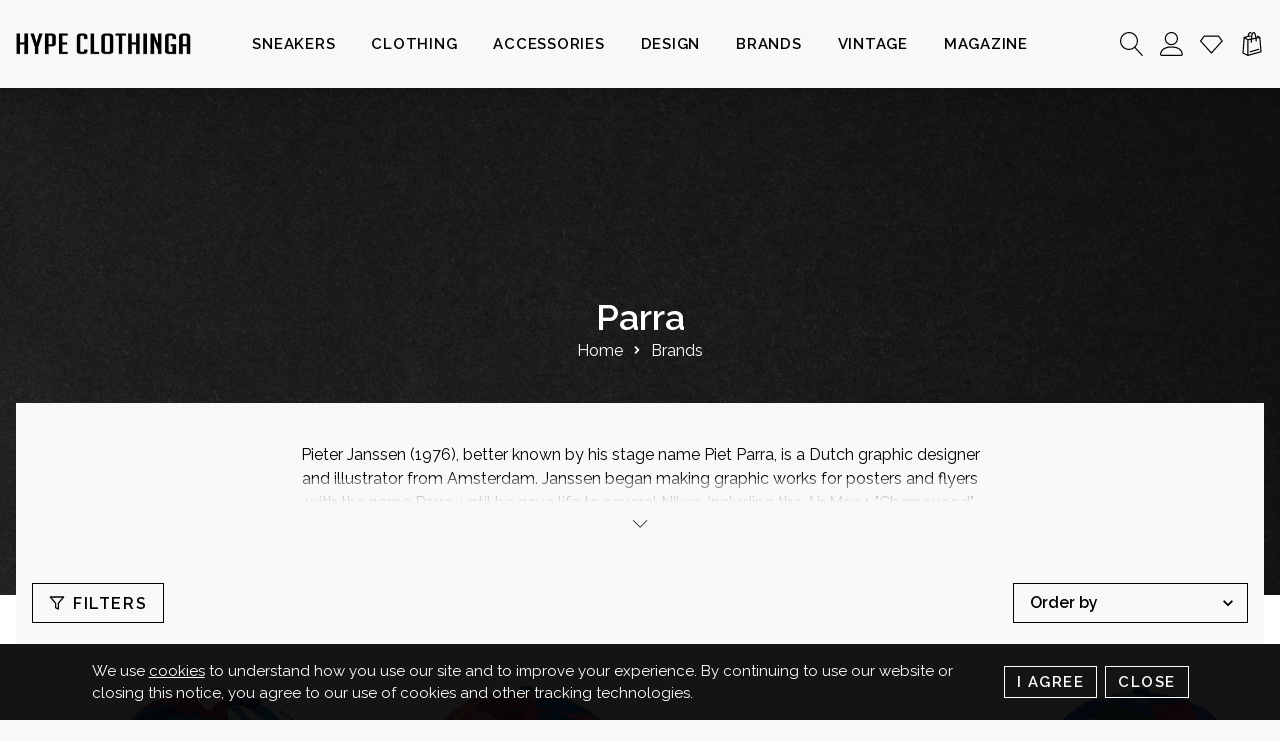

--- FILE ---
content_type: text/html; charset=utf-8
request_url: https://www.hypeclothinga.com/en/parra
body_size: 26342
content:
<!DOCTYPE html><html lang="en"><head><link rel="preconnect" href="https://fonts.gstatic.com"/><link rel="stylesheet" data-href="https://fonts.googleapis.com/css2?family=Play:wght@400;700&amp;family=Raleway:wght@400;600;800&amp;display=swap"/><link rel="apple-touch-icon" sizes="57x57" href="/apple-icon-57x57.png"/><link rel="apple-touch-icon" sizes="60x60" href="/apple-icon-60x60.png"/><link rel="apple-touch-icon" sizes="72x72" href="/apple-icon-72x72.png"/><link rel="apple-touch-icon" sizes="76x76" href="/apple-icon-76x76.png"/><link rel="apple-touch-icon" sizes="114x114" href="/apple-icon-114x114.png"/><link rel="apple-touch-icon" sizes="120x120" href="/apple-icon-120x120.png"/><link rel="apple-touch-icon" sizes="144x144" href="/apple-icon-144x144.png"/><link rel="apple-touch-icon" sizes="152x152" href="/apple-icon-152x152.png"/><link rel="apple-touch-icon" sizes="180x180" href="/apple-icon-180x180.png"/><link rel="icon" type="image/png" sizes="192x192" href="/android-icon-192x192.png"/><link rel="icon" type="image/png" sizes="32x32" href="/favicon-32x32.png"/><link rel="icon" type="image/png" sizes="96x96" href="/favicon-96x96.png"/><link rel="icon" type="image/png" sizes="16x16" href="/favicon-16x16.png"/><link rel="manifest" href="/manifest.json"/><meta name="msapplication-TileColor" content="#ffffff"/><meta name="msapplication-TileImage" content="/ms-icon-144x144.png"/><meta name="theme-color" content="#ffffff"/><script>
              var Tawk_API=Tawk_API||{}, Tawk_LoadStart=new Date();
              (function(){
                var s1=document.createElement("script"),s0=document.getElementsByTagName("script")[0];
                s1.async=true;
                s1.src='https://embed.tawk.to/64108b854247f20fefe5d9cc/1grga20pq';
                s1.charset='UTF-8';
                s1.setAttribute('crossorigin','*');
                s0.parentNode.insertBefore(s1,s0);
              })();
              </script><script async="" src="https://www.googletagmanager.com/gtag/js?id=G-B8C2ZRFNTE"></script><script>
                  window.dataLayer = window.dataLayer || [];
                  function gtag(){dataLayer.push(arguments);}
                  gtag('js', new Date());
                  gtag('config', 'G-B8C2ZRFNTE', {
                    page_path: window.location.pathname,
                  });
                </script><meta name="viewport" content="width=device-width"/><meta charSet="utf-8"/><title>Parra | Brands | Limited Edition | Hype Clothinga</title><meta name="robots" content="index,follow"/><meta name="googlebot" content="index,follow"/><meta name="description" content="Pieter Janssen (1976), better known by his stage name Piet Parra, is a Dutch graphic designer and illustrator from Amsterdam."/><link rel="alternate" hrefLang="it" href="https://hypeclothinga.com/parra"/><link rel="alternate" hrefLang="en" href="https://hypeclothinga.com/en/parra"/><meta property="og:url" content="https://hypeclothinga.com/en/parra"/><meta property="og:type" content="website"/><meta property="og:title" content="Parra | Brands | Limited Edition | Hype Clothinga"/><meta property="og:description" content="Pieter Janssen (1976), better known by his stage name Piet Parra, is a Dutch graphic designer and illustrator from Amsterdam."/><meta name="next-head-count" content="12"/><link rel="preload" href="/_next/static/css/1470396c7ec65840fba1.css" as="style"/><link rel="stylesheet" href="/_next/static/css/1470396c7ec65840fba1.css" data-n-g=""/><noscript data-n-css=""></noscript><link rel="preload" href="/_next/static/chunks/webpack-902a38afc08acfae51bb.js" as="script"/><link rel="preload" href="/_next/static/chunks/framework-8a8f408b33c614218ac2.js" as="script"/><link rel="preload" href="/_next/static/chunks/main-c3b83ae063e205ecd3c0.js" as="script"/><link rel="preload" href="/_next/static/chunks/pages/_app-147e97bfa5e64f36d28f.js" as="script"/><link rel="preload" href="/_next/static/chunks/1bfc9850-5a299e31ed6645c9a9f7.js" as="script"/><link rel="preload" href="/_next/static/chunks/95b64a6e-645eeb3e80a99abb5f80.js" as="script"/><link rel="preload" href="/_next/static/chunks/1a48c3c1-1ce7480304b07d933515.js" as="script"/><link rel="preload" href="/_next/static/chunks/3116-d0db8bcd929e2b227921.js" as="script"/><link rel="preload" href="/_next/static/chunks/4265-498942fd19fd23d73279.js" as="script"/><link rel="preload" href="/_next/static/chunks/3794-320444739782dbd6a189.js" as="script"/><link rel="preload" href="/_next/static/chunks/1675-a7a2fab1104b6b119d1f.js" as="script"/><link rel="preload" href="/_next/static/chunks/4076-33da5a79e437ccb19633.js" as="script"/><link rel="preload" href="/_next/static/chunks/pages/%5Bslug%5D-647c9a7a11a2fe858982.js" as="script"/><style data-href="https://fonts.googleapis.com/css2?family=Play:wght@400;700&family=Raleway:wght@400;600;800&display=swap">@font-face{font-family:'Play';font-style:normal;font-weight:400;font-display:swap;src:url(https://fonts.gstatic.com/s/play/v19/6aez4K2oVqwIjtE.woff) format('woff')}@font-face{font-family:'Play';font-style:normal;font-weight:700;font-display:swap;src:url(https://fonts.gstatic.com/s/play/v19/6ae84K2oVqwItm4TOpQ.woff) format('woff')}@font-face{font-family:'Raleway';font-style:normal;font-weight:400;font-display:swap;src:url(https://fonts.gstatic.com/s/raleway/v34/1Ptxg8zYS_SKggPN4iEgvnHyvveLxVvaooCM.woff) format('woff')}@font-face{font-family:'Raleway';font-style:normal;font-weight:600;font-display:swap;src:url(https://fonts.gstatic.com/s/raleway/v34/1Ptxg8zYS_SKggPN4iEgvnHyvveLxVsEpYCM.woff) format('woff')}@font-face{font-family:'Raleway';font-style:normal;font-weight:800;font-display:swap;src:url(https://fonts.gstatic.com/s/raleway/v34/1Ptxg8zYS_SKggPN4iEgvnHyvveLxVtapYCM.woff) format('woff')}@font-face{font-family:'Play';font-style:normal;font-weight:400;font-display:swap;src:url(https://fonts.gstatic.com/s/play/v19/6aez4K2oVqwIvtg2H70Q13HqPA.woff2) format('woff2');unicode-range:U+0460-052F,U+1C80-1C8A,U+20B4,U+2DE0-2DFF,U+A640-A69F,U+FE2E-FE2F}@font-face{font-family:'Play';font-style:normal;font-weight:400;font-display:swap;src:url(https://fonts.gstatic.com/s/play/v19/6aez4K2oVqwIvtE2H70Q13HqPA.woff2) format('woff2');unicode-range:U+0301,U+0400-045F,U+0490-0491,U+04B0-04B1,U+2116}@font-face{font-family:'Play';font-style:normal;font-weight:400;font-display:swap;src:url(https://fonts.gstatic.com/s/play/v19/6aez4K2oVqwIvtY2H70Q13HqPA.woff2) format('woff2');unicode-range:U+0370-0377,U+037A-037F,U+0384-038A,U+038C,U+038E-03A1,U+03A3-03FF}@font-face{font-family:'Play';font-style:normal;font-weight:400;font-display:swap;src:url(https://fonts.gstatic.com/s/play/v19/6aez4K2oVqwIvto2H70Q13HqPA.woff2) format('woff2');unicode-range:U+0102-0103,U+0110-0111,U+0128-0129,U+0168-0169,U+01A0-01A1,U+01AF-01B0,U+0300-0301,U+0303-0304,U+0308-0309,U+0323,U+0329,U+1EA0-1EF9,U+20AB}@font-face{font-family:'Play';font-style:normal;font-weight:400;font-display:swap;src:url(https://fonts.gstatic.com/s/play/v19/6aez4K2oVqwIvts2H70Q13HqPA.woff2) format('woff2');unicode-range:U+0100-02BA,U+02BD-02C5,U+02C7-02CC,U+02CE-02D7,U+02DD-02FF,U+0304,U+0308,U+0329,U+1D00-1DBF,U+1E00-1E9F,U+1EF2-1EFF,U+2020,U+20A0-20AB,U+20AD-20C0,U+2113,U+2C60-2C7F,U+A720-A7FF}@font-face{font-family:'Play';font-style:normal;font-weight:400;font-display:swap;src:url(https://fonts.gstatic.com/s/play/v19/6aez4K2oVqwIvtU2H70Q13E.woff2) format('woff2');unicode-range:U+0000-00FF,U+0131,U+0152-0153,U+02BB-02BC,U+02C6,U+02DA,U+02DC,U+0304,U+0308,U+0329,U+2000-206F,U+20AC,U+2122,U+2191,U+2193,U+2212,U+2215,U+FEFF,U+FFFD}@font-face{font-family:'Play';font-style:normal;font-weight:700;font-display:swap;src:url(https://fonts.gstatic.com/s/play/v19/6ae84K2oVqwItm4TCp0y2lvQNTIQoQ.woff2) format('woff2');unicode-range:U+0460-052F,U+1C80-1C8A,U+20B4,U+2DE0-2DFF,U+A640-A69F,U+FE2E-FE2F}@font-face{font-family:'Play';font-style:normal;font-weight:700;font-display:swap;src:url(https://fonts.gstatic.com/s/play/v19/6ae84K2oVqwItm4TCpQy2lvQNTIQoQ.woff2) format('woff2');unicode-range:U+0301,U+0400-045F,U+0490-0491,U+04B0-04B1,U+2116}@font-face{font-family:'Play';font-style:normal;font-weight:700;font-display:swap;src:url(https://fonts.gstatic.com/s/play/v19/6ae84K2oVqwItm4TCpMy2lvQNTIQoQ.woff2) format('woff2');unicode-range:U+0370-0377,U+037A-037F,U+0384-038A,U+038C,U+038E-03A1,U+03A3-03FF}@font-face{font-family:'Play';font-style:normal;font-weight:700;font-display:swap;src:url(https://fonts.gstatic.com/s/play/v19/6ae84K2oVqwItm4TCp8y2lvQNTIQoQ.woff2) format('woff2');unicode-range:U+0102-0103,U+0110-0111,U+0128-0129,U+0168-0169,U+01A0-01A1,U+01AF-01B0,U+0300-0301,U+0303-0304,U+0308-0309,U+0323,U+0329,U+1EA0-1EF9,U+20AB}@font-face{font-family:'Play';font-style:normal;font-weight:700;font-display:swap;src:url(https://fonts.gstatic.com/s/play/v19/6ae84K2oVqwItm4TCp4y2lvQNTIQoQ.woff2) format('woff2');unicode-range:U+0100-02BA,U+02BD-02C5,U+02C7-02CC,U+02CE-02D7,U+02DD-02FF,U+0304,U+0308,U+0329,U+1D00-1DBF,U+1E00-1E9F,U+1EF2-1EFF,U+2020,U+20A0-20AB,U+20AD-20C0,U+2113,U+2C60-2C7F,U+A720-A7FF}@font-face{font-family:'Play';font-style:normal;font-weight:700;font-display:swap;src:url(https://fonts.gstatic.com/s/play/v19/6ae84K2oVqwItm4TCpAy2lvQNTI.woff2) format('woff2');unicode-range:U+0000-00FF,U+0131,U+0152-0153,U+02BB-02BC,U+02C6,U+02DA,U+02DC,U+0304,U+0308,U+0329,U+2000-206F,U+20AC,U+2122,U+2191,U+2193,U+2212,U+2215,U+FEFF,U+FFFD}@font-face{font-family:'Raleway';font-style:normal;font-weight:400;font-display:swap;src:url(https://fonts.gstatic.com/s/raleway/v34/1Ptug8zYS_SKggPNyCAIT4ttDfCmxA.woff2) format('woff2');unicode-range:U+0460-052F,U+1C80-1C8A,U+20B4,U+2DE0-2DFF,U+A640-A69F,U+FE2E-FE2F}@font-face{font-family:'Raleway';font-style:normal;font-weight:400;font-display:swap;src:url(https://fonts.gstatic.com/s/raleway/v34/1Ptug8zYS_SKggPNyCkIT4ttDfCmxA.woff2) format('woff2');unicode-range:U+0301,U+0400-045F,U+0490-0491,U+04B0-04B1,U+2116}@font-face{font-family:'Raleway';font-style:normal;font-weight:400;font-display:swap;src:url(https://fonts.gstatic.com/s/raleway/v34/1Ptug8zYS_SKggPNyCIIT4ttDfCmxA.woff2) format('woff2');unicode-range:U+0102-0103,U+0110-0111,U+0128-0129,U+0168-0169,U+01A0-01A1,U+01AF-01B0,U+0300-0301,U+0303-0304,U+0308-0309,U+0323,U+0329,U+1EA0-1EF9,U+20AB}@font-face{font-family:'Raleway';font-style:normal;font-weight:400;font-display:swap;src:url(https://fonts.gstatic.com/s/raleway/v34/1Ptug8zYS_SKggPNyCMIT4ttDfCmxA.woff2) format('woff2');unicode-range:U+0100-02BA,U+02BD-02C5,U+02C7-02CC,U+02CE-02D7,U+02DD-02FF,U+0304,U+0308,U+0329,U+1D00-1DBF,U+1E00-1E9F,U+1EF2-1EFF,U+2020,U+20A0-20AB,U+20AD-20C0,U+2113,U+2C60-2C7F,U+A720-A7FF}@font-face{font-family:'Raleway';font-style:normal;font-weight:400;font-display:swap;src:url(https://fonts.gstatic.com/s/raleway/v34/1Ptug8zYS_SKggPNyC0IT4ttDfA.woff2) format('woff2');unicode-range:U+0000-00FF,U+0131,U+0152-0153,U+02BB-02BC,U+02C6,U+02DA,U+02DC,U+0304,U+0308,U+0329,U+2000-206F,U+20AC,U+2122,U+2191,U+2193,U+2212,U+2215,U+FEFF,U+FFFD}@font-face{font-family:'Raleway';font-style:normal;font-weight:600;font-display:swap;src:url(https://fonts.gstatic.com/s/raleway/v34/1Ptug8zYS_SKggPNyCAIT4ttDfCmxA.woff2) format('woff2');unicode-range:U+0460-052F,U+1C80-1C8A,U+20B4,U+2DE0-2DFF,U+A640-A69F,U+FE2E-FE2F}@font-face{font-family:'Raleway';font-style:normal;font-weight:600;font-display:swap;src:url(https://fonts.gstatic.com/s/raleway/v34/1Ptug8zYS_SKggPNyCkIT4ttDfCmxA.woff2) format('woff2');unicode-range:U+0301,U+0400-045F,U+0490-0491,U+04B0-04B1,U+2116}@font-face{font-family:'Raleway';font-style:normal;font-weight:600;font-display:swap;src:url(https://fonts.gstatic.com/s/raleway/v34/1Ptug8zYS_SKggPNyCIIT4ttDfCmxA.woff2) format('woff2');unicode-range:U+0102-0103,U+0110-0111,U+0128-0129,U+0168-0169,U+01A0-01A1,U+01AF-01B0,U+0300-0301,U+0303-0304,U+0308-0309,U+0323,U+0329,U+1EA0-1EF9,U+20AB}@font-face{font-family:'Raleway';font-style:normal;font-weight:600;font-display:swap;src:url(https://fonts.gstatic.com/s/raleway/v34/1Ptug8zYS_SKggPNyCMIT4ttDfCmxA.woff2) format('woff2');unicode-range:U+0100-02BA,U+02BD-02C5,U+02C7-02CC,U+02CE-02D7,U+02DD-02FF,U+0304,U+0308,U+0329,U+1D00-1DBF,U+1E00-1E9F,U+1EF2-1EFF,U+2020,U+20A0-20AB,U+20AD-20C0,U+2113,U+2C60-2C7F,U+A720-A7FF}@font-face{font-family:'Raleway';font-style:normal;font-weight:600;font-display:swap;src:url(https://fonts.gstatic.com/s/raleway/v34/1Ptug8zYS_SKggPNyC0IT4ttDfA.woff2) format('woff2');unicode-range:U+0000-00FF,U+0131,U+0152-0153,U+02BB-02BC,U+02C6,U+02DA,U+02DC,U+0304,U+0308,U+0329,U+2000-206F,U+20AC,U+2122,U+2191,U+2193,U+2212,U+2215,U+FEFF,U+FFFD}@font-face{font-family:'Raleway';font-style:normal;font-weight:800;font-display:swap;src:url(https://fonts.gstatic.com/s/raleway/v34/1Ptug8zYS_SKggPNyCAIT4ttDfCmxA.woff2) format('woff2');unicode-range:U+0460-052F,U+1C80-1C8A,U+20B4,U+2DE0-2DFF,U+A640-A69F,U+FE2E-FE2F}@font-face{font-family:'Raleway';font-style:normal;font-weight:800;font-display:swap;src:url(https://fonts.gstatic.com/s/raleway/v34/1Ptug8zYS_SKggPNyCkIT4ttDfCmxA.woff2) format('woff2');unicode-range:U+0301,U+0400-045F,U+0490-0491,U+04B0-04B1,U+2116}@font-face{font-family:'Raleway';font-style:normal;font-weight:800;font-display:swap;src:url(https://fonts.gstatic.com/s/raleway/v34/1Ptug8zYS_SKggPNyCIIT4ttDfCmxA.woff2) format('woff2');unicode-range:U+0102-0103,U+0110-0111,U+0128-0129,U+0168-0169,U+01A0-01A1,U+01AF-01B0,U+0300-0301,U+0303-0304,U+0308-0309,U+0323,U+0329,U+1EA0-1EF9,U+20AB}@font-face{font-family:'Raleway';font-style:normal;font-weight:800;font-display:swap;src:url(https://fonts.gstatic.com/s/raleway/v34/1Ptug8zYS_SKggPNyCMIT4ttDfCmxA.woff2) format('woff2');unicode-range:U+0100-02BA,U+02BD-02C5,U+02C7-02CC,U+02CE-02D7,U+02DD-02FF,U+0304,U+0308,U+0329,U+1D00-1DBF,U+1E00-1E9F,U+1EF2-1EFF,U+2020,U+20A0-20AB,U+20AD-20C0,U+2113,U+2C60-2C7F,U+A720-A7FF}@font-face{font-family:'Raleway';font-style:normal;font-weight:800;font-display:swap;src:url(https://fonts.gstatic.com/s/raleway/v34/1Ptug8zYS_SKggPNyC0IT4ttDfA.woff2) format('woff2');unicode-range:U+0000-00FF,U+0131,U+0152-0153,U+02BB-02BC,U+02C6,U+02DA,U+02DC,U+0304,U+0308,U+0329,U+2000-206F,U+20AC,U+2122,U+2191,U+2193,U+2212,U+2215,U+FEFF,U+FFFD}</style></head><body><div id="__next"><style data-emotion="css-global 11434ct">:root{--chakra-ring-offset:0px;--chakra-ring-color:rgba(66, 153, 225, 0.6);--chakra-ring-width:3px;--chakra-ring-inset:var(--chakra-empty, /*!*/ /*!*/);--chakra-ring-offset-shadow:var(--chakra-ring-inset) 0 0 0 var(--chakra-ring-offset) var(--chakra-ring-offset-color, transparent);--chakra-ring-shadow:var(--chakra-ring-inset) 0 0 0 calc(var(--chakra-ring-width) + var(--chakra-ring-offset)) var(--chakra-ring-color);--chakra-ring:var(--chakra-ring-offset-shadow),var(--chakra-ring-shadow),0 0 transparent;--chakra-transform-gpu:translate3d(var(--chakra-translate-x, 0), var(--chakra-translate-y, 0), 0) rotate(var(--chakra-rotate, 0)) scaleX(var(--chakra-scale-x, 1)) scaleY(var(--chakra-scale-y, 1)) skewX(var(--chakra-skew-x, 0)) skewY(var(--chakra-skew-y, 0));--chakra-transform:translateX(var(--chakra-translate-x, 0)) translateY(var(--chakra-translate-y, 0)) rotate(var(--chakra-rotate, 0)) scaleX(var(--chakra-scale-x, 1)) scaleY(var(--chakra-scale-y, 1)) skewX(var(--chakra-skew-x, 0)) skewY(var(--chakra-skew-y, 0));--chakra-space-x-reverse:0;--chakra-space-y-reverse:0;--chakra-colors-transparent:transparent;--chakra-colors-current:currentColor;--chakra-colors-black:#000000;--chakra-colors-white:#FFFFFF;--chakra-colors-whiteAlpha-50:rgba(255, 255, 255, 0.04);--chakra-colors-whiteAlpha-100:rgba(255, 255, 255, 0.06);--chakra-colors-whiteAlpha-200:rgba(255, 255, 255, 0.08);--chakra-colors-whiteAlpha-300:rgba(255, 255, 255, 0.16);--chakra-colors-whiteAlpha-400:rgba(255, 255, 255, 0.24);--chakra-colors-whiteAlpha-500:rgba(255, 255, 255, 0.36);--chakra-colors-whiteAlpha-600:rgba(255, 255, 255, 0.48);--chakra-colors-whiteAlpha-700:rgba(255, 255, 255, 0.64);--chakra-colors-whiteAlpha-800:rgba(255, 255, 255, 0.80);--chakra-colors-whiteAlpha-900:rgba(255, 255, 255, 0.92);--chakra-colors-blackAlpha-50:rgba(0, 0, 0, 0.04);--chakra-colors-blackAlpha-100:rgba(0, 0, 0, 0.06);--chakra-colors-blackAlpha-200:rgba(0, 0, 0, 0.08);--chakra-colors-blackAlpha-300:rgba(0, 0, 0, 0.16);--chakra-colors-blackAlpha-400:rgba(0, 0, 0, 0.24);--chakra-colors-blackAlpha-500:rgba(0, 0, 0, 0.36);--chakra-colors-blackAlpha-600:rgba(0, 0, 0, 0.48);--chakra-colors-blackAlpha-700:rgba(0, 0, 0, 0.64);--chakra-colors-blackAlpha-800:rgba(0, 0, 0, 0.80);--chakra-colors-blackAlpha-900:rgba(0, 0, 0, 0.92);--chakra-colors-gray-50:#F7FAFC;--chakra-colors-gray-100:#EDF2F7;--chakra-colors-gray-200:#E2E8F0;--chakra-colors-gray-300:#CBD5E0;--chakra-colors-gray-400:#A0AEC0;--chakra-colors-gray-500:#718096;--chakra-colors-gray-600:#4A5568;--chakra-colors-gray-700:#2D3748;--chakra-colors-gray-800:#1A202C;--chakra-colors-gray-900:#171923;--chakra-colors-red-50:#FFF5F5;--chakra-colors-red-100:#FED7D7;--chakra-colors-red-200:#FEB2B2;--chakra-colors-red-300:#FC8181;--chakra-colors-red-400:#F56565;--chakra-colors-red-500:#E53E3E;--chakra-colors-red-600:#C53030;--chakra-colors-red-700:#9B2C2C;--chakra-colors-red-800:#822727;--chakra-colors-red-900:#63171B;--chakra-colors-orange-50:#FFFAF0;--chakra-colors-orange-100:#FEEBC8;--chakra-colors-orange-200:#FBD38D;--chakra-colors-orange-300:#F6AD55;--chakra-colors-orange-400:#ED8936;--chakra-colors-orange-500:#DD6B20;--chakra-colors-orange-600:#C05621;--chakra-colors-orange-700:#9C4221;--chakra-colors-orange-800:#7B341E;--chakra-colors-orange-900:#652B19;--chakra-colors-yellow-50:#FFFFF0;--chakra-colors-yellow-100:#FEFCBF;--chakra-colors-yellow-200:#FAF089;--chakra-colors-yellow-300:#F6E05E;--chakra-colors-yellow-400:#ECC94B;--chakra-colors-yellow-500:#D69E2E;--chakra-colors-yellow-600:#B7791F;--chakra-colors-yellow-700:#975A16;--chakra-colors-yellow-800:#744210;--chakra-colors-yellow-900:#5F370E;--chakra-colors-green-50:#F0FFF4;--chakra-colors-green-100:#C6F6D5;--chakra-colors-green-200:#9AE6B4;--chakra-colors-green-300:#68D391;--chakra-colors-green-400:#48BB78;--chakra-colors-green-500:#38A169;--chakra-colors-green-600:#2F855A;--chakra-colors-green-700:#276749;--chakra-colors-green-800:#22543D;--chakra-colors-green-900:#1C4532;--chakra-colors-teal-50:#E6FFFA;--chakra-colors-teal-100:#B2F5EA;--chakra-colors-teal-200:#81E6D9;--chakra-colors-teal-300:#4FD1C5;--chakra-colors-teal-400:#38B2AC;--chakra-colors-teal-500:#319795;--chakra-colors-teal-600:#2C7A7B;--chakra-colors-teal-700:#285E61;--chakra-colors-teal-800:#234E52;--chakra-colors-teal-900:#1D4044;--chakra-colors-blue-50:#ebf8ff;--chakra-colors-blue-100:#bee3f8;--chakra-colors-blue-200:#90cdf4;--chakra-colors-blue-300:#63b3ed;--chakra-colors-blue-400:#4299e1;--chakra-colors-blue-500:#3182ce;--chakra-colors-blue-600:#2b6cb0;--chakra-colors-blue-700:#2c5282;--chakra-colors-blue-800:#2a4365;--chakra-colors-blue-900:#1A365D;--chakra-colors-cyan-50:#EDFDFD;--chakra-colors-cyan-100:#C4F1F9;--chakra-colors-cyan-200:#9DECF9;--chakra-colors-cyan-300:#76E4F7;--chakra-colors-cyan-400:#0BC5EA;--chakra-colors-cyan-500:#00B5D8;--chakra-colors-cyan-600:#00A3C4;--chakra-colors-cyan-700:#0987A0;--chakra-colors-cyan-800:#086F83;--chakra-colors-cyan-900:#065666;--chakra-colors-purple-50:#FAF5FF;--chakra-colors-purple-100:#E9D8FD;--chakra-colors-purple-200:#D6BCFA;--chakra-colors-purple-300:#B794F4;--chakra-colors-purple-400:#9F7AEA;--chakra-colors-purple-500:#805AD5;--chakra-colors-purple-600:#6B46C1;--chakra-colors-purple-700:#553C9A;--chakra-colors-purple-800:#44337A;--chakra-colors-purple-900:#322659;--chakra-colors-pink-50:#FFF5F7;--chakra-colors-pink-100:#FED7E2;--chakra-colors-pink-200:#FBB6CE;--chakra-colors-pink-300:#F687B3;--chakra-colors-pink-400:#ED64A6;--chakra-colors-pink-500:#D53F8C;--chakra-colors-pink-600:#B83280;--chakra-colors-pink-700:#97266D;--chakra-colors-pink-800:#702459;--chakra-colors-pink-900:#521B41;--chakra-colors-linkedin-50:#E8F4F9;--chakra-colors-linkedin-100:#CFEDFB;--chakra-colors-linkedin-200:#9BDAF3;--chakra-colors-linkedin-300:#68C7EC;--chakra-colors-linkedin-400:#34B3E4;--chakra-colors-linkedin-500:#00A0DC;--chakra-colors-linkedin-600:#008CC9;--chakra-colors-linkedin-700:#0077B5;--chakra-colors-linkedin-800:#005E93;--chakra-colors-linkedin-900:#004471;--chakra-colors-facebook-50:#E8F4F9;--chakra-colors-facebook-100:#D9DEE9;--chakra-colors-facebook-200:#B7C2DA;--chakra-colors-facebook-300:#6482C0;--chakra-colors-facebook-400:#4267B2;--chakra-colors-facebook-500:#385898;--chakra-colors-facebook-600:#314E89;--chakra-colors-facebook-700:#29487D;--chakra-colors-facebook-800:#223B67;--chakra-colors-facebook-900:#1E355B;--chakra-colors-messenger-50:#D0E6FF;--chakra-colors-messenger-100:#B9DAFF;--chakra-colors-messenger-200:#A2CDFF;--chakra-colors-messenger-300:#7AB8FF;--chakra-colors-messenger-400:#2E90FF;--chakra-colors-messenger-500:#0078FF;--chakra-colors-messenger-600:#0063D1;--chakra-colors-messenger-700:#0052AC;--chakra-colors-messenger-800:#003C7E;--chakra-colors-messenger-900:#002C5C;--chakra-colors-whatsapp-50:#dffeec;--chakra-colors-whatsapp-100:#b9f5d0;--chakra-colors-whatsapp-200:#90edb3;--chakra-colors-whatsapp-300:#65e495;--chakra-colors-whatsapp-400:#3cdd78;--chakra-colors-whatsapp-500:#22c35e;--chakra-colors-whatsapp-600:#179848;--chakra-colors-whatsapp-700:#0c6c33;--chakra-colors-whatsapp-800:#01421c;--chakra-colors-whatsapp-900:#001803;--chakra-colors-twitter-50:#E5F4FD;--chakra-colors-twitter-100:#C8E9FB;--chakra-colors-twitter-200:#A8DCFA;--chakra-colors-twitter-300:#83CDF7;--chakra-colors-twitter-400:#57BBF5;--chakra-colors-twitter-500:#1DA1F2;--chakra-colors-twitter-600:#1A94DA;--chakra-colors-twitter-700:#1681BF;--chakra-colors-twitter-800:#136B9E;--chakra-colors-twitter-900:#0D4D71;--chakra-colors-telegram-50:#E3F2F9;--chakra-colors-telegram-100:#C5E4F3;--chakra-colors-telegram-200:#A2D4EC;--chakra-colors-telegram-300:#7AC1E4;--chakra-colors-telegram-400:#47A9DA;--chakra-colors-telegram-500:#0088CC;--chakra-colors-telegram-600:#007AB8;--chakra-colors-telegram-700:#006BA1;--chakra-colors-telegram-800:#005885;--chakra-colors-telegram-900:#003F5E;--chakra-colors-primary:#059669;--chakra-colors-bodyBg:#f8f8f8;--chakra-colors-border:#ccc;--chakra-colors-lightText:white;--chakra-colors-darkText:black;--chakra-colors-grayText:#a8a8a8;--chakra-colors-darkGrayText:#7d7b7b;--chakra-colors-darkBackground:#f2f2f2;--chakra-colors-button:#4D4D4D;--chakra-colors-overlay:rgba(213, 213, 213, 0.6);--chakra-colors-darkGray-50:#F7F7F7;--chakra-colors-darkGray-100:#EEEEEE;--chakra-colors-darkGray-200:#D5D5D5;--chakra-colors-darkGray-300:#BBBBBB;--chakra-colors-darkGray-400:#888888;--chakra-colors-darkGray-500:#555555;--chakra-colors-darkGray-600:#4D4D4D;--chakra-colors-darkGray-700:#333333;--chakra-colors-darkGray-800:#262626;--chakra-colors-darkGray-900:#1A1A1A;--chakra-colors-brand-100:#FEFDFB;--chakra-colors-brand-200:#F8E9CE;--chakra-colors-brand-300:#F2D5A1;--chakra-colors-brand-400:#EBC275;--chakra-colors-brand-500:#E5AE48;--chakra-colors-brand-600:#DB991F;--chakra-colors-brand-700:#AE7A19;--chakra-colors-brand-800:#815B12;--chakra-colors-brand-900:#553B0C;--chakra-borders-none:0;--chakra-borders-1px:1px solid;--chakra-borders-2px:2px solid;--chakra-borders-4px:4px solid;--chakra-borders-8px:8px solid;--chakra-fonts-heading:Play,-apple-system,BlinkMacSystemFont,"Segoe UI",Helvetica,Arial,sans-serif,"Apple Color Emoji","Segoe UI Emoji","Segoe UI Symbol";--chakra-fonts-body:Raleway,-apple-system,BlinkMacSystemFont,"Segoe UI",Helvetica,Arial,sans-serif,"Apple Color Emoji","Segoe UI Emoji","Segoe UI Symbol";--chakra-fonts-mono:SFMono-Regular,Menlo,Monaco,Consolas,"Liberation Mono","Courier New",monospace;--chakra-fontSizes-xs:0.75rem;--chakra-fontSizes-sm:0.9375rem;--chakra-fontSizes-md:1rem;--chakra-fontSizes-lg:1.125rem;--chakra-fontSizes-xl:1.25rem;--chakra-fontSizes-2xl:1.375rem;--chakra-fontSizes-3xl:1.875rem;--chakra-fontSizes-4xl:2.25rem;--chakra-fontSizes-5xl:3rem;--chakra-fontSizes-6xl:3.75rem;--chakra-fontSizes-7xl:6rem;--chakra-fontSizes-8xl:6rem;--chakra-fontSizes-9xl:8rem;--chakra-fontWeights-hairline:100;--chakra-fontWeights-thin:200;--chakra-fontWeights-light:300;--chakra-fontWeights-normal:400;--chakra-fontWeights-medium:500;--chakra-fontWeights-semibold:600;--chakra-fontWeights-bold:700;--chakra-fontWeights-extrabold:800;--chakra-fontWeights-black:900;--chakra-letterSpacings-tighter:-0.05em;--chakra-letterSpacings-tight:-0.025em;--chakra-letterSpacings-normal:0;--chakra-letterSpacings-wide:0.025em;--chakra-letterSpacings-wider:0.05em;--chakra-letterSpacings-widest:0.1em;--chakra-letterSpacings-superWide:0.2em;--chakra-lineHeights-3:.75rem;--chakra-lineHeights-4:1rem;--chakra-lineHeights-5:1.25rem;--chakra-lineHeights-6:1.5rem;--chakra-lineHeights-7:1.75rem;--chakra-lineHeights-8:2rem;--chakra-lineHeights-9:2.25rem;--chakra-lineHeights-10:2.5rem;--chakra-lineHeights-normal:normal;--chakra-lineHeights-none:1;--chakra-lineHeights-shorter:1.25;--chakra-lineHeights-short:1.375;--chakra-lineHeights-base:1.5;--chakra-lineHeights-tall:1.625;--chakra-lineHeights-taller:2;--chakra-radii-none:0;--chakra-radii-sm:0.125rem;--chakra-radii-base:0.25rem;--chakra-radii-md:0.375rem;--chakra-radii-lg:0.5rem;--chakra-radii-xl:0.75rem;--chakra-radii-2xl:1rem;--chakra-radii-3xl:1.5rem;--chakra-radii-full:9999px;--chakra-space-1:0.25rem;--chakra-space-2:0.5rem;--chakra-space-3:0.75rem;--chakra-space-4:1rem;--chakra-space-5:1.25rem;--chakra-space-6:1.5rem;--chakra-space-7:1.75rem;--chakra-space-8:2rem;--chakra-space-9:2.25rem;--chakra-space-10:2.5rem;--chakra-space-12:3rem;--chakra-space-14:3.5rem;--chakra-space-16:4rem;--chakra-space-20:5rem;--chakra-space-24:6rem;--chakra-space-28:7rem;--chakra-space-32:8rem;--chakra-space-36:9rem;--chakra-space-40:10rem;--chakra-space-44:11rem;--chakra-space-48:12rem;--chakra-space-52:13rem;--chakra-space-56:14rem;--chakra-space-60:15rem;--chakra-space-64:16rem;--chakra-space-72:18rem;--chakra-space-80:20rem;--chakra-space-96:24rem;--chakra-space-px:1px;--chakra-space-0\.5:0.125rem;--chakra-space-1\.5:0.375rem;--chakra-space-2\.5:0.625rem;--chakra-space-3\.5:0.875rem;--chakra-shadows-xs:0 0 0 1px rgba(0, 0, 0, 0.05);--chakra-shadows-sm:0 1px 2px 0 rgba(0, 0, 0, 0.05);--chakra-shadows-base:0 1px 3px 0 rgba(0, 0, 0, 0.1),0 1px 2px 0 rgba(0, 0, 0, 0.06);--chakra-shadows-md:0 4px 6px -1px rgba(0, 0, 0, 0.1),0 2px 4px -1px rgba(0, 0, 0, 0.06);--chakra-shadows-lg:0 10px 15px -3px rgba(0, 0, 0, 0.1),0 4px 6px -2px rgba(0, 0, 0, 0.05);--chakra-shadows-xl:0 20px 25px -5px rgba(0, 0, 0, 0.1),0 10px 10px -5px rgba(0, 0, 0, 0.04);--chakra-shadows-2xl:0 25px 50px -12px rgba(0, 0, 0, 0.25);--chakra-shadows-outline:0 0 0 3px rgba(5, 150, 105, 0.6);--chakra-shadows-inner:inset 0 2px 4px 0 rgba(0,0,0,0.06);--chakra-shadows-none:none;--chakra-shadows-dark-lg:rgba(0, 0, 0, 0.1) 0px 0px 0px 1px,rgba(0, 0, 0, 0.2) 0px 5px 10px,rgba(0, 0, 0, 0.4) 0px 15px 40px;--chakra-shadows-menuPopover:7px 6px 40px 0px rgb(204 204 223 / 16%);--chakra-sizes-1:0.25rem;--chakra-sizes-2:0.5rem;--chakra-sizes-3:0.75rem;--chakra-sizes-4:1rem;--chakra-sizes-5:1.25rem;--chakra-sizes-6:1.5rem;--chakra-sizes-7:1.75rem;--chakra-sizes-8:2rem;--chakra-sizes-9:2.25rem;--chakra-sizes-10:2.5rem;--chakra-sizes-12:3rem;--chakra-sizes-14:3.5rem;--chakra-sizes-16:4rem;--chakra-sizes-20:5rem;--chakra-sizes-24:6rem;--chakra-sizes-28:7rem;--chakra-sizes-32:8rem;--chakra-sizes-36:9rem;--chakra-sizes-40:10rem;--chakra-sizes-44:11rem;--chakra-sizes-48:12rem;--chakra-sizes-52:13rem;--chakra-sizes-56:14rem;--chakra-sizes-60:15rem;--chakra-sizes-64:16rem;--chakra-sizes-72:18rem;--chakra-sizes-80:20rem;--chakra-sizes-96:24rem;--chakra-sizes-px:1px;--chakra-sizes-0\.5:0.125rem;--chakra-sizes-1\.5:0.375rem;--chakra-sizes-2\.5:0.625rem;--chakra-sizes-3\.5:0.875rem;--chakra-sizes-max:max-content;--chakra-sizes-min:min-content;--chakra-sizes-full:100%;--chakra-sizes-3xs:14rem;--chakra-sizes-2xs:16rem;--chakra-sizes-xs:20rem;--chakra-sizes-sm:24rem;--chakra-sizes-md:28rem;--chakra-sizes-lg:32rem;--chakra-sizes-xl:36rem;--chakra-sizes-2xl:1440px;--chakra-sizes-3xl:1670px;--chakra-sizes-4xl:56rem;--chakra-sizes-5xl:64rem;--chakra-sizes-6xl:72rem;--chakra-sizes-7xl:80rem;--chakra-sizes-8xl:90rem;--chakra-sizes-container-sm:640px;--chakra-sizes-container-md:768px;--chakra-sizes-container-lg:1024px;--chakra-sizes-container-xl:1280px;--chakra-sizes-container-2xl:1440px;--chakra-sizes-container-3xl:1670px;--chakra-zIndices-hide:-1;--chakra-zIndices-auto:auto;--chakra-zIndices-base:0;--chakra-zIndices-docked:10;--chakra-zIndices-dropdown:1000;--chakra-zIndices-sticky:1100;--chakra-zIndices-banner:1200;--chakra-zIndices-overlay:1300;--chakra-zIndices-modal:1400;--chakra-zIndices-popover:1500;--chakra-zIndices-skipLink:1600;--chakra-zIndices-toast:1700;--chakra-zIndices-tooltip:1800;--chakra-transition-property-common:background-color,border-color,color,fill,stroke,opacity,box-shadow,transform;--chakra-transition-property-colors:background-color,border-color,color,fill,stroke;--chakra-transition-property-dimensions:width,height;--chakra-transition-property-position:left,right,top,bottom;--chakra-transition-property-background:background-color,background-image,background-position;--chakra-transition-easing-ease-in:cubic-bezier(0.4, 0, 1, 1);--chakra-transition-easing-ease-out:cubic-bezier(0, 0, 0.2, 1);--chakra-transition-easing-ease-in-out:cubic-bezier(0.4, 0, 0.2, 1);--chakra-transition-duration-ultra-fast:50ms;--chakra-transition-duration-faster:100ms;--chakra-transition-duration-fast:150ms;--chakra-transition-duration-normal:200ms;--chakra-transition-duration-slow:300ms;--chakra-transition-duration-slower:400ms;--chakra-transition-duration-ultra-slow:500ms;}</style><style data-emotion="css-global 1syi0wy">html{line-height:1.5;-webkit-text-size-adjust:100%;font-family:system-ui,sans-serif;-webkit-font-smoothing:antialiased;text-rendering:optimizeLegibility;-moz-osx-font-smoothing:grayscale;touch-action:manipulation;}body{position:relative;min-height:100%;font-feature-settings:'kern';}*,*::before,*::after{border-width:0;border-style:solid;box-sizing:border-box;}main{display:block;}hr{border-top-width:1px;box-sizing:content-box;height:0;overflow:visible;}pre,code,kbd,samp{font-family:SFMono-Regular,Menlo,Monaco,Consolas,monospace;font-size:1em;}a{background-color:transparent;color:inherit;-webkit-text-decoration:inherit;text-decoration:inherit;}abbr[title]{border-bottom:none;-webkit-text-decoration:underline;text-decoration:underline;-webkit-text-decoration:underline dotted;-webkit-text-decoration:underline dotted;text-decoration:underline dotted;}b,strong{font-weight:bold;}small{font-size:80%;}sub,sup{font-size:75%;line-height:0;position:relative;vertical-align:baseline;}sub{bottom:-0.25em;}sup{top:-0.5em;}img{border-style:none;}button,input,optgroup,select,textarea{font-family:inherit;font-size:100%;line-height:1.15;margin:0;}button,input{overflow:visible;}button,select{text-transform:none;}button::-moz-focus-inner,[type="button"]::-moz-focus-inner,[type="reset"]::-moz-focus-inner,[type="submit"]::-moz-focus-inner{border-style:none;padding:0;}fieldset{padding:0.35em 0.75em 0.625em;}legend{box-sizing:border-box;color:inherit;display:table;max-width:100%;padding:0;white-space:normal;}progress{vertical-align:baseline;}textarea{overflow:auto;}[type="checkbox"],[type="radio"]{box-sizing:border-box;padding:0;}[type="number"]::-webkit-inner-spin-button,[type="number"]::-webkit-outer-spin-button{-webkit-appearance:none!important;}input[type="number"]{-moz-appearance:textfield;}[type="search"]{-webkit-appearance:textfield;outline-offset:-2px;}[type="search"]::-webkit-search-decoration{-webkit-appearance:none!important;}::-webkit-file-upload-button{-webkit-appearance:button;font:inherit;}details{display:block;}summary{display:-webkit-box;display:-webkit-list-item;display:-ms-list-itembox;display:list-item;}template{display:none;}[hidden]{display:none!important;}body,blockquote,dl,dd,h1,h2,h3,h4,h5,h6,hr,figure,p,pre{margin:0;}button{background:transparent;padding:0;}fieldset{margin:0;padding:0;}ol,ul{margin:0;padding:0;}textarea{resize:vertical;}button,[role="button"]{cursor:pointer;}button::-moz-focus-inner{border:0!important;}table{border-collapse:collapse;}h1,h2,h3,h4,h5,h6{font-size:inherit;font-weight:inherit;}button,input,optgroup,select,textarea{padding:0;line-height:inherit;color:inherit;}img,svg,video,canvas,audio,iframe,embed,object{display:block;vertical-align:middle;}img,video{max-width:100%;height:auto;}[data-js-focus-visible] :focus:not([data-focus-visible-added]){outline:none;box-shadow:none;}select::-ms-expand{display:none;}</style><style data-emotion="css-global e8jozc">body{font-family:var(--chakra-fonts-body);color:var(--chakra-colors-gray-800);background:var(--chakra-colors-white);-webkit-transition:background-color 0.2s;transition:background-color 0.2s;line-height:var(--chakra-lineHeights-base);min-height:-webkit-fill-available;}*::-webkit-input-placeholder{color:var(--chakra-colors-gray-400);}*::-moz-placeholder{color:var(--chakra-colors-gray-400);}*:-ms-input-placeholder{color:var(--chakra-colors-gray-400);}*::placeholder{color:var(--chakra-colors-gray-400);}*,*::before,::after{border-color:var(--chakra-colors-gray-200);word-wrap:break-word;}html,body{font-family:var(--chakra-fonts-body);color:var(--chakra-colors-black);background:#f8f8f8;line-height:var(--chakra-lineHeights-base);font-feature-settings:"pnum";font-variant-numeric:proportional-nums;}html *::-webkit-input-placeholder{color:var(--chakra-colors-gray-400);}html *::-moz-placeholder{color:var(--chakra-colors-gray-400);}html *:-ms-input-placeholder{color:var(--chakra-colors-gray-400);}body *::-webkit-input-placeholder{color:var(--chakra-colors-gray-400);}body *::-moz-placeholder{color:var(--chakra-colors-gray-400);}body *:-ms-input-placeholder{color:var(--chakra-colors-gray-400);}html *::placeholder,body *::placeholder{color:var(--chakra-colors-gray-400);}html *,body *,html *::before,body *::before,html::after,body::after{border-color:var(--chakra-colors-gray-200);word-wrap:break-word;}html{height:-webkit-fill-available;}.swiper-container.swiper-container-pagination{padding-bottom:var(--chakra-space-12);}.swiper-slide{-webkit-transform:translate3d(0, 0, 0);}.swiper-container-thumbs .swiper-slide{border:2px solid;border-color:var(--chakra-colors-transparent);cursor:pointer;}.swiper-container-thumbs .swiper-slide-thumb-active{border-color:var(--chakra-colors-primary);}.slick-track{margin:0px;}.chakra-alert{border-radius:0!important;}.rich-text p{margin-bottom:var(--chakra-space-4);}.rich-text a{-webkit-transition:all 250ms;transition:all 250ms;font-weight:var(--chakra-fontWeights-bold);-webkit-text-decoration:underline;text-decoration:underline;}.rich-text a:hover,.rich-text a[data-hover]{color:var(--chakra-colors-primary);-webkit-text-decoration:none;text-decoration:none;}.rich-text h3{font-weight:var(--chakra-fontWeights-bold);margin-top:var(--chakra-space-2);margin-bottom:0px;}.rich-text ul{padding-left:var(--chakra-space-5);}.rich-text ol{padding-left:var(--chakra-space-5);}.block-content-alert p{color:var(--chakra-colors-white);margin-bottom:0px;}.block-content-alert a{color:var(--chakra-colors-white);-webkit-text-decoration:underline;text-decoration:underline;}.block-content-alert a:hover{color:var(--chakra-colors-white);-webkit-text-decoration:none;text-decoration:none;}.chakra-collapsible-text{position:relative;}.chakra-collapsible-text::after{content:"";position:absolute;-webkit-transition:.5 ease;transition:.5 ease;opacity:0;bottom:0px;left:0px;right:0px;height:var(--chakra-sizes-6);background:linear-gradient(180deg, hsla(0,0%,100%,.3), #fff);}.chakra-collapsible-text.category::after{background:linear-gradient(180deg, hsla(0,0%,100%,.3), #f8f8f8);}.chakra-collapsible-text.collapsed::after{opacity:1;}.hero-breadcrumb .chakra-breadcrumb__list{display:-webkit-box;display:-webkit-flex;display:-ms-flexbox;display:flex;-webkit-box-flex-wrap:wrap;-webkit-flex-wrap:wrap;-ms-flex-wrap:wrap;flex-wrap:wrap;-webkit-box-pack:center;-ms-flex-pack:center;-webkit-justify-content:center;justify-content:center;}header.header--transparent{background:var(--chakra-colors-transparent);box-shadow:var(--chakra-shadows-none);}header.header--white .menu__top-item>.chakra-link,header.header--white .chakra-link--white{color:#f8f8f8;}header.header--white .menu__top-item>.chakra-link::after,header.header--white .chakra-link--white::after{border-bottom-color:#f8f8f8;}header.header--white .menu__top-item>.chakra-link svg,header.header--white .chakra-link--white svg{fill:#f8f8f8;}header.header--white .hamburger-react{color:var(--chakra-colors-white);}.input__hero{z-index:6;}.hero-wrapper{height:auto!important;}@media{.hero-wrapper--under-header{margin-top:-90px;}}.hero-video{position:relative;height:100%;margin-top:-90px;overflow:hidden;}.hero-video .hero-video__link{position:relative;display:block;}.hero-video .hero-video__overlay{position:absolute;left:0px;right:0px;top:0px;bottom:0px;z-index:1;}.hero-video .hero-video__overlay--opaque{background:rgba(12, 13, 17, 0.75) none repeat scroll 0% 0%;}</style><style data-emotion="css 1vz2rsl">.css-1vz2rsl{background:var(--chakra-colors-white);}</style><div class="css-1vz2rsl"><style data-emotion="css 13ogg94">.css-13ogg94{height:auto;top:0px;position:fixed;width:var(--chakra-sizes-full);z-index:var(--chakra-zIndices-dropdown);transition-property:var(--chakra-transition-property-position);transition-duration:var(--chakra-transition-duration-slow);background:var(--chakra-colors-bodyBg);box-shadow:var(--chakra-shadows-lg);}@media screen and (min-width: 30em){.css-13ogg94{transition-property:var(--chakra-transition-property-colors);}}</style><header class="header--plain css-13ogg94"><style data-emotion="css 1ojjf8y">.css-1ojjf8y{width:100%;-webkit-margin-start:auto;margin-inline-start:auto;-webkit-margin-end:auto;margin-inline-end:auto;max-width:var(--chakra-sizes-container-3xl);-webkit-padding-start:var(--chakra-space-4);padding-inline-start:var(--chakra-space-4);-webkit-padding-end:var(--chakra-space-4);padding-inline-end:var(--chakra-space-4);display:-webkit-box;display:-webkit-flex;display:-ms-flexbox;display:flex;-webkit-flex-direction:column;-ms-flex-direction:column;flex-direction:column;-webkit-align-items:center;-webkit-box-align:center;-ms-flex-align:center;align-items:center;position:relative;height:58px;-webkit-box-pack:center;-ms-flex-pack:center;-webkit-justify-content:center;justify-content:center;border-bottom:var(--chakra-borders-none);border-color:var(--chakra-colors-darkGray-100);}@media screen and (min-width: 62em){.css-1ojjf8y{height:88px;}}</style><div class="chakra-container css-1ojjf8y"><style data-emotion="css 1kvfk5s">.css-1kvfk5s{display:-webkit-box;display:-webkit-flex;display:-ms-flexbox;display:flex;-webkit-align-items:center;-webkit-box-align:center;-ms-flex-align:center;align-items:center;-webkit-box-pack:justify;-webkit-justify-content:space-between;justify-content:space-between;width:var(--chakra-sizes-full);height:var(--chakra-sizes-full);}</style><div class="css-1kvfk5s"><style data-emotion="css 1r3tv1p">.css-1r3tv1p{-webkit-flex:0 0 16.666667%;-ms-flex:0 0 16.666667%;flex:0 0 16.666667%;max-width:16.666667%;}</style><div class="css-1r3tv1p"><style data-emotion="css 12c7yef">.css-12c7yef{max-width:120px;}@media screen and (min-width: 30em){.css-12c7yef{max-width:120px;}}@media screen and (min-width: 48em){.css-12c7yef{max-width:175px;}}</style><div class="css-12c7yef"><style data-emotion="css 1bmfc0o">.css-1bmfc0o{-webkit-transition:all 0.15s ease-out;transition:all 0.15s ease-out;cursor:pointer;-webkit-text-decoration:none;text-decoration:none;outline:none;color:var(--chakra-colors-black);display:block;}.css-1bmfc0o:hover,.css-1bmfc0o[data-hover]{-webkit-text-decoration:none;text-decoration:none;color:var(--chakra-colors-darkGrayText);box-shadow:var(--chakra-shadows-none);}.css-1bmfc0o:focus,.css-1bmfc0o[data-focus]{box-shadow:var(--chakra-shadows-none);color:var(--chakra-colors-darkGrayText);-webkit-text-decoration:none;text-decoration:none;}.css-1bmfc0o:active,.css-1bmfc0o[data-active]{color:var(--chakra-colors-darkGrayText);-webkit-text-decoration:none;text-decoration:none;box-shadow:var(--chakra-shadows-none);}</style><a class="chakra-link css-1bmfc0o" href="/en"><img class="chakra-image__placeholder css-0"/></a></div></div><div class="css-1r3tv1p"><style data-emotion="css 32subs">.css-32subs{display:-webkit-box;display:-webkit-flex;display:-ms-flexbox;display:flex;-webkit-align-items:center;-webkit-box-align:center;-ms-flex-align:center;align-items:center;-webkit-box-pack:end;-ms-flex-pack:end;-webkit-justify-content:flex-end;justify-content:flex-end;-webkit-flex-direction:row;-ms-flex-direction:row;flex-direction:row;}.css-32subs>*:not(style)~*:not(style){margin-top:0px;-webkit-margin-end:0px;margin-inline-end:0px;margin-bottom:0px;-webkit-margin-start:var(--chakra-space-4);margin-inline-start:var(--chakra-space-4);}</style><div class="chakra-stack css-32subs"><style data-emotion="css 1sz50qi">.css-1sz50qi{display:inline;-webkit-appearance:none;-moz-appearance:none;-ms-appearance:none;appearance:none;-webkit-align-items:center;-webkit-box-align:center;-ms-flex-align:center;align-items:center;-webkit-box-pack:center;-ms-flex-pack:center;-webkit-justify-content:center;justify-content:center;-webkit-transition:all 250ms;transition:all 250ms;-webkit-user-select:none;-moz-user-select:none;-ms-user-select:none;user-select:none;position:relative;white-space:nowrap;vertical-align:middle;outline:none;width:auto;line-height:inherit;border-radius:var(--chakra-radii-md);font-weight:var(--chakra-fontWeights-normal);font-family:var(--chakra-fonts-body);font-size:var(--chakra-fontSizes-md);height:auto;min-width:auto;-webkit-padding-start:var(--chakra-space-4);padding-inline-start:var(--chakra-space-4);-webkit-padding-end:var(--chakra-space-4);padding-inline-end:var(--chakra-space-4);background:none;color:inherit;margin:0px;padding:0px;}.css-1sz50qi:focus,.css-1sz50qi[data-focus]{box-shadow:var(--chakra-shadows-none);}.css-1sz50qi[disabled],.css-1sz50qi[aria-disabled=true],.css-1sz50qi[data-disabled]{opacity:0.4;cursor:not-allowed;box-shadow:var(--chakra-shadows-none);}.css-1sz50qi:hover,.css-1sz50qi[data-hover]{color:none;}.css-1sz50qi:active,.css-1sz50qi[data-active]{box-shadow:var(--chakra-shadows-none);}</style><style data-emotion="css 9c9204">.css-9c9204{-webkit-transition:all 0.15s ease-out;transition:all 0.15s ease-out;cursor:pointer;-webkit-text-decoration:none;text-decoration:none;outline:none;color:var(--chakra-colors-black);display:inline;-webkit-appearance:none;-moz-appearance:none;-ms-appearance:none;appearance:none;-webkit-align-items:center;-webkit-box-align:center;-ms-flex-align:center;align-items:center;-webkit-box-pack:center;-ms-flex-pack:center;-webkit-justify-content:center;justify-content:center;-webkit-transition:all 250ms;transition:all 250ms;-webkit-user-select:none;-moz-user-select:none;-ms-user-select:none;user-select:none;position:relative;white-space:nowrap;vertical-align:middle;outline:none;width:auto;line-height:inherit;border-radius:var(--chakra-radii-md);font-weight:var(--chakra-fontWeights-normal);font-family:var(--chakra-fonts-body);font-size:var(--chakra-fontSizes-md);height:auto;min-width:auto;-webkit-padding-start:var(--chakra-space-4);padding-inline-start:var(--chakra-space-4);-webkit-padding-end:var(--chakra-space-4);padding-inline-end:var(--chakra-space-4);background:none;color:inherit;margin:0px;padding:0px;}.css-9c9204:hover,.css-9c9204[data-hover]{-webkit-text-decoration:none;text-decoration:none;color:var(--chakra-colors-darkGrayText);box-shadow:var(--chakra-shadows-none);}.css-9c9204:focus,.css-9c9204[data-focus]{box-shadow:var(--chakra-shadows-none);color:var(--chakra-colors-darkGrayText);-webkit-text-decoration:none;text-decoration:none;}.css-9c9204:active,.css-9c9204[data-active]{color:var(--chakra-colors-darkGrayText);-webkit-text-decoration:none;text-decoration:none;box-shadow:var(--chakra-shadows-none);}.css-9c9204:focus,.css-9c9204[data-focus]{box-shadow:var(--chakra-shadows-none);}.css-9c9204[disabled],.css-9c9204[aria-disabled=true],.css-9c9204[data-disabled]{opacity:0.4;cursor:not-allowed;box-shadow:var(--chakra-shadows-none);}.css-9c9204:hover,.css-9c9204[data-hover]{color:none;}.css-9c9204:active,.css-9c9204[data-active]{box-shadow:var(--chakra-shadows-none);}</style><a class="chakra-link chakra-button css-9c9204" aria-label="Search"><svg xmlns="http://www.w3.org/2000/svg" width="24px" height="24px" viewBox="0 0 20 20" fill="black" aria-hidden="true" focusable="false"><path d="M18.869 19.162l-5.943-6.484A7.448 7.448 0 0015.001 7.5c0-2.003-.78-3.887-2.197-5.303S9.504 0 7.501 0 3.614.78 2.198 2.197.001 5.497.001 7.5s.78 3.887 2.197 5.303S5.498 15 7.501 15a7.441 7.441 0 004.688-1.645l5.943 6.483a.497.497 0 00.707.031.5.5 0 00.031-.706zM1 7.5C1 3.916 3.916 1 7.5 1S14 3.916 14 7.5 11.084 14 7.5 14 1 11.084 1 7.5z"></path></svg></a><a class="chakra-link chakra-button css-9c9204" aria-label="Account"><svg xmlns="http://www.w3.org/2000/svg" width="24px" height="24px" viewBox="0 0 20 20" fill="black" aria-hidden="true" focusable="false"><path d="M9.5 11C6.467 11 4 8.533 4 5.5S6.467 0 9.5 0 15 2.467 15 5.5 12.533 11 9.5 11zm0-10C7.019 1 5 3.019 5 5.5S7.019 10 9.5 10 14 7.981 14 5.5 11.981 1 9.5 1zM17.5 20h-16C.673 20 0 19.327 0 18.5c0-.068.014-1.685 1.225-3.3.705-.94 1.67-1.687 2.869-2.219C5.558 12.33 7.377 12 9.5 12s3.942.33 5.406.981c1.199.533 2.164 1.279 2.869 2.219C18.986 16.815 19 18.432 19 18.5c0 .827-.673 1.5-1.5 1.5zm-8-7c-3.487 0-6.06.953-7.441 2.756C1.024 17.107 1.001 18.488 1 18.502a.5.5 0 00.5.498h16a.5.5 0 00.5-.5c0-.012-.023-1.393-1.059-2.744C15.559 13.953 12.986 13 9.5 13z"></path></svg></a><a class="chakra-link chakra-button css-9c9204" aria-label="Whishlist" href="/en/wishlist"><svg xmlns="http://www.w3.org/2000/svg" width="24px" height="24px" viewBox="0 0 20 20" fill="black" aria-hidden="true" focusable="false"><path d="M9.5 18a.499.499 0 01-.372-.166l-9-10A.498.498 0 01.1 7.2l3-4a.5.5 0 01.4-.2h12a.5.5 0 01.4.2l3 4a.5.5 0 01-.028.634l-9 10A.502.502 0 019.5 18zM1.147 7.471L9.5 16.752l8.353-9.281L15.25 4H3.75L1.147 7.471z"></path></svg></a><a class="chakra-link chakra-button css-9c9204" aria-label="Cart"><svg xmlns="http://www.w3.org/2000/svg" width="24px" height="24px" viewBox="0 0 20 20" fill="black" aria-hidden="true" focusable="false"><path d="M8.5 17a.5.5 0 01-.138-.981l7-2a.5.5 0 11.275.961l-7 2a.505.505 0 01-.138.019z"></path><path d="M17.998 16.458l-1-12a.5.5 0 00-.274-.406l-2-1a.5.5 0 00-.447.895l.697.348-1.258.252a25.378 25.378 0 00-.097-.629C13.174 1.245 12.5 0 11.501 0c-.399 0-.774.168-1.082.486-.703.724-1.139 2.265-1.333 4.71l-.021.281-2.458.492-1.853-1.235 3.856-.857a.5.5 0 10-.217-.977l-1.025.228C7.644 1.782 8.053.999 8.501.999c.054 0 .164.072.297.274a.5.5 0 10.835-.549C9.239.124 8.8-.001 8.5-.001c-.459 0-1.109.222-1.604 1.277-.244.521-.443 1.222-.591 2.087l-2.914.647a.499.499 0 00-.383.396l-.007.053-1 13a.5.5 0 00.275.486l4 2a.502.502 0 00.356.035l11-3a.5.5 0 00.367-.524zM11.135 1.183c.159-.164.284-.183.365-.183s.301.163.551.779c.221.545.416 1.318.579 2.296.037.224.071.448.102.669l-2.651.53c.227-2.848.758-3.786 1.054-4.091zM3.933 5.39L6 6.768v11.923l-2.976-1.488.909-11.814zM7 18.845V6.91l2.009-.402c-.042 1.127-.018 1.96-.017 2.007A.5.5 0 009.491 9h.015a.5.5 0 00.485-.515c0-.012-.028-.956.027-2.179l2.837-.567c.108 1.009.146 1.773.146 1.785A.5.5 0 1014 7.477a33.66 33.66 0 00-.16-1.934l2.209-.442.919 11.027-9.967 2.718z"></path></svg></a></div></div></div></div></header><style data-emotion="css 6zy10p">.css-6zy10p{margin-top:58px;}@media screen and (min-width: 62em){.css-6zy10p{margin-top:88px;}}</style><div class="css-6zy10p"><style data-emotion="css 5692ga">.css-5692ga{display:-webkit-box;display:-webkit-flex;display:-ms-flexbox;display:flex;-webkit-align-items:center;-webkit-box-align:center;-ms-flex-align:center;align-items:center;-webkit-box-pack:center;-ms-flex-pack:center;-webkit-justify-content:center;justify-content:center;-webkit-flex-direction:column;-ms-flex-direction:column;flex-direction:column;padding-top:var(--chakra-space-20);padding-bottom:var(--chakra-space-20);background:var(--chakra-colors-darkGray-100);position:relative;}.css-5692ga>*:not(style)~*:not(style){margin-top:var(--chakra-space-4);-webkit-margin-end:0px;margin-inline-end:0px;margin-bottom:0px;-webkit-margin-start:0px;margin-inline-start:0px;}@media screen and (min-width: 48em){.css-5692ga{padding-top:var(--chakra-space-32);padding-bottom:var(--chakra-space-32);}}@media screen and (min-width: 62em){.css-5692ga{padding-top:var(--chakra-space-48);padding-bottom:var(--chakra-space-48);}}</style><div class="chakra-stack css-5692ga"><style data-emotion="css 1hrqth">.css-1hrqth{object-fit:cover;object-position:center;position:absolute;left:0px;right:0px;top:0px;bottom:0px;width:var(--chakra-sizes-full);height:var(--chakra-sizes-full);z-index:1;pointer-events:none;}</style><img class="chakra-image__placeholder css-1hrqth"/><style data-emotion="css 1kdy9i2">.css-1kdy9i2{display:-webkit-box;display:-webkit-flex;display:-ms-flexbox;display:flex;-webkit-flex-direction:column;-ms-flex-direction:column;flex-direction:column;-webkit-align-items:center;-webkit-box-align:center;-ms-flex-align:center;align-items:center;-webkit-box-pack:center;-ms-flex-pack:center;-webkit-justify-content:center;justify-content:center;z-index:var(--chakra-zIndices-docked);color:var(--chakra-colors-lightText);-webkit-padding-start:var(--chakra-space-8);padding-inline-start:var(--chakra-space-8);-webkit-padding-end:var(--chakra-space-8);padding-inline-end:var(--chakra-space-8);}</style><div class="css-1kdy9i2"><style data-emotion="css e12r3l">.css-e12r3l{font-family:inherit;font-weight:var(--chakra-fontWeights-semibold);font-size:var(--chakra-fontSizes-3xl);line-height:1.33;}@media screen and (min-width: 48em){.css-e12r3l{font-size:var(--chakra-fontSizes-4xl);line-height:1.2;}}</style><h1 class="chakra-heading css-e12r3l">Parra</h1><style data-emotion="css 4s4afu">.css-4s4afu{padding-bottom:var(--chakra-space-10);}</style><nav aria-label="breadcrumb" class="chakra-breadcrumb hero-breadcrumb css-4s4afu"><ol class="chakra-breadcrumb__list css-0"><style data-emotion="css 1msvrr">.css-1msvrr{display:-webkit-inline-box;display:-webkit-inline-flex;display:-ms-inline-flexbox;display:inline-flex;-webkit-align-items:baseline;-webkit-box-align:baseline;-ms-flex-align:baseline;align-items:baseline;}</style><li class="chakra-breadcrumb__list-item css-1msvrr"><style data-emotion="css 15wxsjd">.css-15wxsjd{-webkit-transition:all 0.15s ease-out;transition:all 0.15s ease-out;cursor:pointer;-webkit-text-decoration:none;text-decoration:none;outline:none;color:inherit;}.css-15wxsjd:hover,.css-15wxsjd[data-hover]{-webkit-text-decoration:underline;text-decoration:underline;}.css-15wxsjd:focus,.css-15wxsjd[data-focus]{box-shadow:var(--chakra-shadows-outline);}</style><a class="chakra-breadcrumb__link css-15wxsjd" href="/en">Home</a><style data-emotion="css t4q1nq">.css-t4q1nq{-webkit-margin-start:0.5rem;margin-inline-start:0.5rem;-webkit-margin-end:0.5rem;margin-inline-end:0.5rem;}</style><span role="presentation" class="css-t4q1nq"><svg stroke="currentColor" fill="currentColor" stroke-width="0" viewBox="0 0 256 512" height="12px" width="12px" xmlns="http://www.w3.org/2000/svg"><path d="M224.3 273l-136 136c-9.4 9.4-24.6 9.4-33.9 0l-22.6-22.6c-9.4-9.4-9.4-24.6 0-33.9l96.4-96.4-96.4-96.4c-9.4-9.4-9.4-24.6 0-33.9L54.3 103c9.4-9.4 24.6-9.4 33.9 0l136 136c9.5 9.4 9.5 24.6.1 34z"></path></svg></span></li><li class="chakra-breadcrumb__list-item css-1msvrr"><a class="chakra-breadcrumb__link css-15wxsjd" href="/en/brands">Brands</a></li></ol></nav></div></div><style data-emotion="css 18s0htd">.css-18s0htd{width:100%;-webkit-margin-start:auto;margin-inline-start:auto;-webkit-margin-end:auto;margin-inline-end:auto;max-width:var(--chakra-sizes-container-3xl);-webkit-padding-start:var(--chakra-space-4);padding-inline-start:var(--chakra-space-4);-webkit-padding-end:var(--chakra-space-4);padding-inline-end:var(--chakra-space-4);position:relative;z-index:var(--chakra-zIndices-docked);}@media screen and (min-width: 80em){.css-18s0htd{-webkit-padding-start:auto;padding-inline-start:auto;-webkit-padding-end:auto;padding-inline-end:auto;}}</style><div class="chakra-container css-18s0htd"><style data-emotion="css 1deqqg7">.css-1deqqg7{margin-top:calc(var(--chakra-space-20) * -1);background:var(--chakra-colors-bodyBg);padding-bottom:var(--chakra-space-10);}@media screen and (min-width: 30em){.css-1deqqg7{margin-top:calc(var(--chakra-space-20) * -1);}}@media screen and (min-width: 48em){.css-1deqqg7{margin-top:calc(var(--chakra-space-32) * -1);}}@media screen and (min-width: 62em){.css-1deqqg7{margin-top:calc(var(--chakra-space-48) * -1);}}</style><div class="css-1deqqg7"><style data-emotion="css nm5t63">.css-nm5t63{width:100%;-webkit-margin-start:auto;margin-inline-start:auto;-webkit-margin-end:auto;margin-inline-end:auto;max-width:var(--chakra-sizes-container-md);-webkit-padding-start:1rem;padding-inline-start:1rem;-webkit-padding-end:1rem;padding-inline-end:1rem;}</style><div class="chakra-container css-nm5t63"><style data-emotion="css esr16o">.css-esr16o{-webkit-padding-start:var(--chakra-space-4);padding-inline-start:var(--chakra-space-4);-webkit-padding-end:var(--chakra-space-4);padding-inline-end:var(--chakra-space-4);padding-top:var(--chakra-space-10);text-align:center;}</style><div class="css-esr16o"><style data-emotion="css 1ki54i">.css-1ki54i{width:var(--chakra-sizes-full);}</style><div class="css-1ki54i"><div class="chakra-collapse chakra-collapsible-text category collapsed" style="overflow:hidden;display:block;opacity:1;height:60px"><div class="rich-text css-0"><p>Pieter Janssen (1976), better known by his stage name Piet Parra, is a Dutch graphic designer and illustrator from Amsterdam. Janssen began making graphic works for posters and flyers with the name Parra, until he gave life to several Nikes, including the Air Max 1 "Cherrywood". Janssen is co-founder and creative head of the Rockwell Clothing brand, which has continued under the Parra name since 2015.&nbsp;</p>
</div></div><style data-emotion="css mnqf94">.css-mnqf94{display:-webkit-box;display:-webkit-flex;display:-ms-flexbox;display:flex;-webkit-box-pack:center;-ms-flex-pack:center;-webkit-justify-content:center;justify-content:center;width:var(--chakra-sizes-full);}</style><div class="css-mnqf94"><style data-emotion="css 1hzr7r7">.css-1hzr7r7{display:-webkit-inline-box;display:-webkit-inline-flex;display:-ms-inline-flexbox;display:inline-flex;-webkit-appearance:none;-moz-appearance:none;-ms-appearance:none;appearance:none;-webkit-align-items:center;-webkit-box-align:center;-ms-flex-align:center;align-items:center;-webkit-box-pack:center;-ms-flex-pack:center;-webkit-justify-content:center;justify-content:center;-webkit-transition:all 250ms;transition:all 250ms;-webkit-user-select:none;-moz-user-select:none;-ms-user-select:none;user-select:none;position:relative;white-space:nowrap;vertical-align:middle;outline:none;width:auto;line-height:1.2;border-radius:var(--chakra-radii-md);font-weight:var(--chakra-fontWeights-normal);font-family:var(--chakra-fonts-body);font-size:var(--chakra-fontSizes-sm);height:var(--chakra-sizes-10);min-width:var(--chakra-sizes-10);-webkit-padding-start:var(--chakra-space-4);padding-inline-start:var(--chakra-space-4);-webkit-padding-end:var(--chakra-space-4);padding-inline-end:var(--chakra-space-4);background:var(--chakra-colors-transparent);color:var(--chakra-colors-black);text-transform:uppercase;letter-spacing:var(--chakra-letterSpacings-superWide);padding:0px;}.css-1hzr7r7:focus,.css-1hzr7r7[data-focus]{background:var(--chakra-colors-transparent);color:var(--chakra-colors-black);}.css-1hzr7r7[disabled],.css-1hzr7r7[aria-disabled=true],.css-1hzr7r7[data-disabled]{opacity:0.4;cursor:not-allowed;box-shadow:var(--chakra-shadows-none);}.css-1hzr7r7:hover,.css-1hzr7r7[data-hover]{background:var(--chakra-colors-transparent);color:var(--chakra-colors-black);}.css-1hzr7r7:active,.css-1hzr7r7[data-active]{background:var(--chakra-colors-transparent);color:var(--chakra-colors-black);}</style><button type="button" class="chakra-button css-1hzr7r7" aria-label="toggle"><svg xmlns="http://www.w3.org/2000/svg" width="1em" height="1em" viewBox="0 0 20 20" fill="currentColor" aria-hidden="true" focusable="false"><path d="M0 6a.5.5 0 01.853-.354l8.646 8.646 8.646-8.646a.5.5 0 01.707.707l-9 9a.5.5 0 01-.707 0l-9-9a.498.498 0 01-.146-.354z"></path></svg></button></div></div></div></div><style data-emotion="css 1fnm61v">.css-1fnm61v{width:100%;-webkit-margin-start:auto;margin-inline-start:auto;-webkit-margin-end:auto;margin-inline-end:auto;max-width:var(--chakra-sizes-container-3xl);-webkit-padding-start:1rem;padding-inline-start:1rem;-webkit-padding-end:1rem;padding-inline-end:1rem;padding-top:var(--chakra-space-10);}</style><div class="chakra-container css-1fnm61v"><style data-emotion="css 1wie04">.css-1wie04{display:-webkit-box;display:-webkit-flex;display:-ms-flexbox;display:flex;-webkit-align-items:stretch;-webkit-box-align:stretch;-ms-flex-align:stretch;align-items:stretch;-webkit-flex-direction:column;-ms-flex-direction:column;flex-direction:column;}.css-1wie04>*:not(style)~*:not(style){margin-top:var(--chakra-space-5);-webkit-margin-end:0px;margin-inline-end:0px;margin-bottom:0px;-webkit-margin-start:0px;margin-inline-start:0px;}</style><div class="chakra-stack css-1wie04"><style data-emotion="css k008qs">.css-k008qs{display:-webkit-box;display:-webkit-flex;display:-ms-flexbox;display:flex;}</style><div class="css-k008qs"><style data-emotion="css e74git">.css-e74git{display:-webkit-inline-box;display:-webkit-inline-flex;display:-ms-inline-flexbox;display:inline-flex;-webkit-appearance:none;-moz-appearance:none;-ms-appearance:none;appearance:none;-webkit-align-items:center;-webkit-box-align:center;-ms-flex-align:center;align-items:center;-webkit-box-pack:center;-ms-flex-pack:center;-webkit-justify-content:center;justify-content:center;-webkit-transition:all 250ms;transition:all 250ms;-webkit-user-select:none;-moz-user-select:none;-ms-user-select:none;user-select:none;position:relative;white-space:nowrap;vertical-align:middle;outline:none;width:auto;line-height:1.2;border-radius:var(--chakra-radii-none);font-weight:var(--chakra-fontWeights-semibold);font-family:var(--chakra-fonts-body);font-size:var(--chakra-fontSizes-md);height:var(--chakra-sizes-10);min-width:var(--chakra-sizes-10);-webkit-padding-start:var(--chakra-space-4);padding-inline-start:var(--chakra-space-4);-webkit-padding-end:var(--chakra-space-4);padding-inline-end:var(--chakra-space-4);border:1px solid;border-color:var(--chakra-colors-black);color:var(--chakra-colors-black);text-transform:uppercase;letter-spacing:var(--chakra-letterSpacings-widest);}.css-e74git:focus,.css-e74git[data-focus]{box-shadow:var(--chakra-shadows-none);}.css-e74git[disabled],.css-e74git[aria-disabled=true],.css-e74git[data-disabled]{opacity:0.4;cursor:not-allowed;box-shadow:var(--chakra-shadows-none);}.css-e74git:hover,.css-e74git[data-hover]{box-shadow:var(--chakra-shadows-none);background:var(--chakra-colors-primary);border-color:var(--chakra-colors-primary);color:var(--chakra-colors-white);}.css-e74git:hover[disabled],.css-e74git[data-hover][disabled],.css-e74git:hover[aria-disabled=true],.css-e74git[data-hover][aria-disabled=true],.css-e74git:hover[data-disabled],.css-e74git[data-hover][data-disabled]{background:initial;}.css-e74git:active,.css-e74git[data-active]{box-shadow:var(--chakra-shadows-none);background:var(--chakra-colors-primary);border-color:var(--chakra-colors-primary);color:var(--chakra-colors-white);}</style><button type="button" class="chakra-button css-e74git"><style data-emotion="css 1wh2kri">.css-1wh2kri{display:-webkit-inline-box;display:-webkit-inline-flex;display:-ms-inline-flexbox;display:inline-flex;-webkit-align-self:center;-ms-flex-item-align:center;align-self:center;-webkit-flex-shrink:0;-ms-flex-negative:0;flex-shrink:0;-webkit-margin-end:0.5rem;margin-inline-end:0.5rem;}</style><span class="chakra-button__icon css-1wh2kri"><svg stroke="currentColor" fill="none" stroke-width="2" viewBox="0 0 24 24" stroke-linecap="round" stroke-linejoin="round" aria-hidden="true" focusable="false" height="1em" width="1em" xmlns="http://www.w3.org/2000/svg"><polygon points="22 3 2 3 10 12.46 10 19 14 21 14 12.46 22 3"></polygon></svg></span>Filters</button><style data-emotion="css 1rr4qq7">.css-1rr4qq7{-webkit-flex:1;-ms-flex:1;flex:1;}</style><div class="css-1rr4qq7"></div><style data-emotion="css g3wjzc">.css-g3wjzc{width:auto;height:-webkit-fit-content;height:-moz-fit-content;height:fit-content;position:relative;max-width:var(--chakra-sizes-48);}@media screen and (min-width: 48em){.css-g3wjzc{max-width:var(--chakra-sizes-full);}}</style><div class="chakra-select__wrapper css-g3wjzc"><style data-emotion="css 1vfw29o">.css-1vfw29o{width:100%;min-width:0px;outline:0;position:relative;-webkit-appearance:none;-moz-appearance:none;-ms-appearance:none;appearance:none;-webkit-transition:all 0.2s;transition:all 0.2s;padding-bottom:1px;line-height:var(--chakra-lineHeights-normal);font-size:var(--chakra-fontSizes-md);-webkit-padding-start:var(--chakra-space-4);padding-inline-start:var(--chakra-space-4);-webkit-padding-end:2rem;padding-inline-end:2rem;height:var(--chakra-sizes-10);border-radius:var(--chakra-radii-none);border:1px solid;border-color:var(--chakra-colors-black);background:inherit;font-weight:var(--chakra-fontWeights-semibold);white-space:nowrap;}.css-1vfw29o >option,.css-1vfw29o >optgroup{background:var(--chakra-colors-white);}.css-1vfw29o:hover,.css-1vfw29o[data-hover]{border-color:var(--chakra-colors-black);}.css-1vfw29o[aria-readonly=true],.css-1vfw29o[readonly],.css-1vfw29o[data-readonly]{box-shadow:none!important;-webkit-user-select:all;-moz-user-select:all;-ms-user-select:all;user-select:all;}.css-1vfw29o[disabled],.css-1vfw29o[aria-disabled=true],.css-1vfw29o[data-disabled]{opacity:0.4;cursor:not-allowed;}.css-1vfw29o[aria-invalid=true],.css-1vfw29o[data-invalid]{border-color:#E53E3E;box-shadow:0 0 0 1px #E53E3E;}.css-1vfw29o:focus,.css-1vfw29o[data-focus]{z-index:unset;border-color:var(--chakra-colors-black);box-shadow:0 0 0 1px #059669;}</style><select class="chakra-select css-1vfw29o"><option value="">Order by</option><option value="MINIMAL_PRICE:ASC">Price: lowest to highest</option><option value="MINIMAL_PRICE:DESC">Price: highest to lowest</option><option value="NAME:ASC">Name: A-Z</option><option value="NAME:DESC">Name: Z-A</option><option value="CREATED_AT:ASC">Older</option><option value="CREATED_AT:DESC">Newer</option></select><style data-emotion="css u7wsf3">.css-u7wsf3{width:1.5rem;height:100%;right:0.5rem;position:absolute;color:currentColor;font-size:1.25rem;border-radius:var(--chakra-radii-none);display:-webkit-inline-box;display:-webkit-inline-flex;display:-ms-inline-flexbox;display:inline-flex;-webkit-align-items:center;-webkit-box-align:center;-ms-flex-align:center;align-items:center;-webkit-box-pack:center;-ms-flex-pack:center;-webkit-justify-content:center;justify-content:center;pointer-events:none;top:50%;-webkit-transform:translateY(-50%);-moz-transform:translateY(-50%);-ms-transform:translateY(-50%);transform:translateY(-50%);}.css-u7wsf3[disabled],.css-u7wsf3[aria-disabled=true],.css-u7wsf3[data-disabled]{opacity:0.5;}</style><div class="chakra-select__icon-wrapper css-u7wsf3"><svg viewBox="0 0 24 24" role="presentation" class="chakra-select__icon" focusable="false" aria-hidden="true" style="width:1em;height:1em;color:currentColor"><path fill="currentColor" d="M16.59 8.59L12 13.17 7.41 8.59 6 10l6 6 6-6z"></path></svg></div></div></div><div class="css-k008qs"><style data-emotion="css ctf2eu">.css-ctf2eu{overflow:hidden;-webkit-transition:.3s ease;transition:.3s ease;padding-right:var(--chakra-space-8);-webkit-flex:0;-ms-flex:0;flex:0;max-width:0px;padding:0px;height:0px;}</style><div class="css-ctf2eu"><style data-emotion="css r4izcz">.css-r4izcz{width:var(--chakra-sizes-full);position:relative;}</style><div class="css-r4izcz"><style data-emotion="css 186vfix">.css-186vfix{display:-webkit-box;display:-webkit-flex;display:-ms-flexbox;display:flex;-webkit-align-items:center;-webkit-box-align:center;-ms-flex-align:center;align-items:center;-webkit-flex-direction:column;-ms-flex-direction:column;flex-direction:column;width:var(--chakra-sizes-full);}.css-186vfix>*:not(style)~*:not(style){margin-top:var(--chakra-space-8);-webkit-margin-end:0px;margin-inline-end:0px;margin-bottom:0px;-webkit-margin-start:0px;margin-inline-start:0px;}</style><div class="chakra-stack css-186vfix"><div class="css-1ki54i"><style data-emotion="css 1kyyl3i">.css-1kyyl3i{padding-top:var(--chakra-space-2);padding-bottom:var(--chakra-space-2);padding-left:var(--chakra-space-4);border-left:3px solid;border-color:var(--chakra-colors-black);position:relative;overflow:hidden;margin-bottom:var(--chakra-space-6);}.css-1kyyl3i::after{content:"";width:var(--chakra-sizes-full);border-bottom:var(--chakra-borders-1px);border-color:var(--chakra-colors-border);position:absolute;top:50%;}</style><div class="css-1kyyl3i"><style data-emotion="css zcg1sf">.css-zcg1sf{font-family:inherit;font-weight:var(--chakra-fontWeights-semibold);font-size:var(--chakra-fontSizes-xl);line-height:1.33;margin-bottom:0px;padding-right:var(--chakra-space-4);display:inline-block;}@media screen and (min-width: 48em){.css-zcg1sf{line-height:1.2;}}</style><h2 class="chakra-heading css-zcg1sf">Search</h2></div><form class="css-k008qs"><style data-emotion="css uf7xp6">.css-uf7xp6{width:100%;min-width:0px;outline:0;position:relative;-webkit-appearance:none;-moz-appearance:none;-ms-appearance:none;appearance:none;-webkit-transition:all 0.2s;transition:all 0.2s;border-radius:var(--chakra-radii-none);font-size:var(--chakra-fontSizes-md);-webkit-padding-start:var(--chakra-space-4);padding-inline-start:var(--chakra-space-4);-webkit-padding-end:var(--chakra-space-4);padding-inline-end:var(--chakra-space-4);height:var(--chakra-sizes-10);border:1px solid;border-color:var(--chakra-colors-black);background:inherit;-webkit-flex:1;-ms-flex:1;flex:1;}.css-uf7xp6:hover,.css-uf7xp6[data-hover]{border-color:var(--chakra-colors-black);}.css-uf7xp6[aria-readonly=true],.css-uf7xp6[readonly],.css-uf7xp6[data-readonly]{box-shadow:none!important;-webkit-user-select:all;-moz-user-select:all;-ms-user-select:all;user-select:all;}.css-uf7xp6[disabled],.css-uf7xp6[aria-disabled=true],.css-uf7xp6[data-disabled]{opacity:0.4;cursor:not-allowed;}.css-uf7xp6[aria-invalid=true],.css-uf7xp6[data-invalid]{border-color:#E53E3E;box-shadow:0 0 0 1px #E53E3E;}.css-uf7xp6:focus,.css-uf7xp6[data-focus]{z-index:1;border-color:var(--chakra-colors-black);box-shadow:0 0 0 1px #059669;}</style><input name="search" value="" placeholder="Search..." class="chakra-input css-uf7xp6"/><style data-emotion="css 1bkfmrv">.css-1bkfmrv{display:-webkit-inline-box;display:-webkit-inline-flex;display:-ms-inline-flexbox;display:inline-flex;-webkit-appearance:none;-moz-appearance:none;-ms-appearance:none;appearance:none;-webkit-align-items:center;-webkit-box-align:center;-ms-flex-align:center;align-items:center;-webkit-box-pack:center;-ms-flex-pack:center;-webkit-justify-content:center;justify-content:center;-webkit-transition:all 250ms;transition:all 250ms;-webkit-user-select:none;-moz-user-select:none;-ms-user-select:none;user-select:none;position:relative;white-space:nowrap;vertical-align:middle;outline:none;width:auto;line-height:1.2;border-radius:var(--chakra-radii-none);font-weight:var(--chakra-fontWeights-normal);font-family:var(--chakra-fonts-body);font-size:var(--chakra-fontSizes-sm);height:var(--chakra-sizes-10);min-width:var(--chakra-sizes-10);-webkit-padding-start:var(--chakra-space-4);padding-inline-start:var(--chakra-space-4);-webkit-padding-end:var(--chakra-space-4);padding-inline-end:var(--chakra-space-4);background:var(--chakra-colors-black);color:var(--chakra-colors-white);text-transform:uppercase;letter-spacing:var(--chakra-letterSpacings-superWide);padding:0px;}.css-1bkfmrv:focus,.css-1bkfmrv[data-focus]{box-shadow:var(--chakra-shadows-none);}.css-1bkfmrv[disabled],.css-1bkfmrv[aria-disabled=true],.css-1bkfmrv[data-disabled]{opacity:0.4;cursor:not-allowed;box-shadow:var(--chakra-shadows-none);}.css-1bkfmrv:hover,.css-1bkfmrv[data-hover]{background:var(--chakra-colors-primary);}.css-1bkfmrv:active,.css-1bkfmrv[data-active]{box-shadow:var(--chakra-shadows-none);background:var(--chakra-colors-black);}</style><button type="submit" class="chakra-button css-1bkfmrv" aria-label="Search"><svg xmlns="http://www.w3.org/2000/svg" width="1em" height="1em" viewBox="0 0 20 20" fill="currentColor" aria-hidden="true" focusable="false"><path d="M18.869 19.162l-5.943-6.484A7.448 7.448 0 0015.001 7.5c0-2.003-.78-3.887-2.197-5.303S9.504 0 7.501 0 3.614.78 2.198 2.197.001 5.497.001 7.5s.78 3.887 2.197 5.303S5.498 15 7.501 15a7.441 7.441 0 004.688-1.645l5.943 6.483a.497.497 0 00.707.031.5.5 0 00.031-.706zM1 7.5C1 3.916 3.916 1 7.5 1S14 3.916 14 7.5 11.084 14 7.5 14 1 11.084 1 7.5z"></path></svg></button></form></div><div class="css-1ki54i"><div class="css-1kyyl3i"><h2 class="chakra-heading css-zcg1sf">Price</h2></div><style data-emotion="css 1alg8zw">.css-1alg8zw{-webkit-padding-start:12px;padding-inline-start:12px;-webkit-padding-end:12px;padding-inline-end:12px;padding-top:12px;padding-bottom:12px;}</style><div class="css-1alg8zw"><div class="css-0"><style data-emotion="css 1y0bycm">.css-1y0bycm{margin-bottom:var(--chakra-space-6);}</style><p class="chakra-text css-1y0bycm">0 €<!-- --> - <!-- -->Over 10,000 €</p><style data-emotion="css 1fyhxdk">.css-1fyhxdk{background:linear-gradient(to right, #D5D5D5 0%, #D5D5D5 0%, #059669 0%, #059669 100%, #D5D5D5 100%, #D5D5D5 100%);border-radius:var(--chakra-radii-md);}</style><div style="transform:scale(1);cursor:inherit;height:6px;width:100%" class="css-1fyhxdk"><style data-emotion="css 1g1lb3i">.css-1g1lb3i{background:var(--chakra-colors-darkGray-200);}</style><div style="position:absolute;z-index:0;cursor:grab;user-select:none;touch-action:none;-webkit-user-select:none;-moz-user-select:none;-ms-user-select:none;height:22px;width:22px;border-radius:50%;outline:none" tabindex="0" aria-valuemax="10000" aria-valuemin="0" aria-valuenow="0" draggable="false" role="slider" class="css-1g1lb3i"></div><div style="position:absolute;z-index:1;cursor:grab;user-select:none;touch-action:none;-webkit-user-select:none;-moz-user-select:none;-ms-user-select:none;height:22px;width:22px;border-radius:50%;outline:none" tabindex="0" aria-valuemax="10000" aria-valuemin="0" aria-valuenow="10000" draggable="false" role="slider" class="css-1g1lb3i"></div></div></div></div></div></div><style data-emotion="css cb20d4">.css-cb20d4{display:-webkit-box;display:-webkit-flex;display:-ms-flexbox;display:flex;-webkit-align-items:center;-webkit-box-align:center;-ms-flex-align:center;align-items:center;-webkit-box-pack:center;-ms-flex-pack:center;-webkit-justify-content:center;justify-content:center;position:absolute;top:0px;bottom:0px;left:0px;right:0px;width:var(--chakra-sizes-full);height:var(--chakra-sizes-full);background:var(--chakra-colors-overlay);}</style><div class="css-cb20d4"><style data-emotion="css 1dkutwr animation-b7n1on">.css-1dkutwr{display:inline-block;border-color:currentColor;border-style:solid;border-radius:99999px;border-width:2px;border-bottom-color:var(--chakra-colors-transparent);border-left-color:var(--chakra-colors-transparent);-webkit-animation:animation-b7n1on 0.6s linear infinite;animation:animation-b7n1on 0.6s linear infinite;width:var(--spinner-size);height:var(--spinner-size);color:var(--chakra-colors-primary);--spinner-size:2rem;}@-webkit-keyframes animation-b7n1on{0%{-webkit-transform:rotate(0deg);-moz-transform:rotate(0deg);-ms-transform:rotate(0deg);transform:rotate(0deg);}100%{-webkit-transform:rotate(360deg);-moz-transform:rotate(360deg);-ms-transform:rotate(360deg);transform:rotate(360deg);}}@keyframes animation-b7n1on{0%{-webkit-transform:rotate(0deg);-moz-transform:rotate(0deg);-ms-transform:rotate(0deg);transform:rotate(0deg);}100%{-webkit-transform:rotate(360deg);-moz-transform:rotate(360deg);-ms-transform:rotate(360deg);transform:rotate(360deg);}}</style><div class="chakra-spinner css-1dkutwr"><style data-emotion="css f8n5zr">.css-f8n5zr{border:0px;clip:rect(0px, 0px, 0px, 0px);height:1px;width:1px;margin:-1px;padding:0px;overflow:hidden;white-space:nowrap;position:absolute;}</style><span class="css-f8n5zr">Loading...</span></div></div></div></div><style data-emotion="css inav7q">.css-inav7q{-webkit-transition:.3s ease;transition:.3s ease;-webkit-flex:0 0 100%;-ms-flex:0 0 100%;flex:0 0 100%;max-width:100%;}</style><div class="css-inav7q"><style data-emotion="css vxmj4">.css-vxmj4{display:grid;grid-gap:var(--chakra-space-5);grid-template-columns:repeat(2, minmax(0, 1fr));}@media screen and (min-width: 30em){.css-vxmj4{grid-template-columns:repeat(2, minmax(0, 1fr));}}@media screen and (min-width: 48em){.css-vxmj4{grid-template-columns:repeat(2, minmax(0, 1fr));}}@media screen and (min-width: 62em){.css-vxmj4{grid-template-columns:repeat(3, minmax(0, 1fr));}}@media screen and (min-width: 80em){.css-vxmj4{grid-template-columns:repeat(4, minmax(0, 1fr));}}</style><div class="css-vxmj4"><style data-emotion="css n8oy6j animation-5xw9lx">.css-n8oy6j{opacity:0.7;border-radius:var(--chakra-radii-none);border-color:#D5D5D5;background:#BBBBBB;-webkit-animation:0.5s linear infinite alternate animation-5xw9lx;animation:0.5s linear infinite alternate animation-5xw9lx;box-shadow:var(--chakra-shadows-none);-webkit-background-clip:padding-box;background-clip:padding-box;cursor:default;color:var(--chakra-colors-transparent);pointer-events:none;-webkit-user-select:none;-moz-user-select:none;-ms-user-select:none;user-select:none;height:var(--chakra-sizes-64);}.css-n8oy6j::before,.css-n8oy6j::after,.css-n8oy6j *{visibility:hidden;}@-webkit-keyframes animation-5xw9lx{from{border-color:#D5D5D5;background:#D5D5D5;}to{border-color:#BBBBBB;background:#BBBBBB;}}@keyframes animation-5xw9lx{from{border-color:#D5D5D5;background:#D5D5D5;}to{border-color:#BBBBBB;background:#BBBBBB;}}</style><div class="chakra-skeleton css-n8oy6j"></div><div class="chakra-skeleton css-n8oy6j"></div><div class="chakra-skeleton css-n8oy6j"></div><div class="chakra-skeleton css-n8oy6j"></div><div class="chakra-skeleton css-n8oy6j"></div><div class="chakra-skeleton css-n8oy6j"></div><div class="chakra-skeleton css-n8oy6j"></div><div class="chakra-skeleton css-n8oy6j"></div><div class="chakra-skeleton css-n8oy6j"></div><div class="chakra-skeleton css-n8oy6j"></div><div class="chakra-skeleton css-n8oy6j"></div><div class="chakra-skeleton css-n8oy6j"></div></div></div></div></div></div></div></div></div><style data-emotion="css 1oed4uf">.css-1oed4uf{background:var(--chakra-colors-darkBackground);margin-top:var(--chakra-space-16);}</style><footer class="css-1oed4uf"><style data-emotion="css p2zvrz">.css-p2zvrz{width:100%;-webkit-margin-start:auto;margin-inline-start:auto;-webkit-margin-end:auto;margin-inline-end:auto;max-width:var(--chakra-sizes-container-3xl);-webkit-padding-start:var(--chakra-space-4);padding-inline-start:var(--chakra-space-4);-webkit-padding-end:var(--chakra-space-4);padding-inline-end:var(--chakra-space-4);padding-top:var(--chakra-space-16);padding-bottom:var(--chakra-space-16);}</style><div class="chakra-container css-p2zvrz"><style data-emotion="css ve5v7g">.css-ve5v7g{display:grid;grid-gap:var(--chakra-space-8);grid-template-columns:repeat(1, minmax(0, 1fr));margin-bottom:var(--chakra-space-12);}@media screen and (min-width: 62em){.css-ve5v7g{grid-template-columns:repeat(1, minmax(0, 1fr));}}</style><div class="css-ve5v7g"><style data-emotion="css 1orqg7o">.css-1orqg7o{display:-webkit-box;display:-webkit-flex;display:-ms-flexbox;display:flex;-webkit-flex-direction:column;-ms-flex-direction:column;flex-direction:column;-webkit-align-items:center;-webkit-box-align:center;-ms-flex-align:center;align-items:center;-webkit-box-pack:center;-ms-flex-pack:center;-webkit-justify-content:center;justify-content:center;height:400px;}</style><div class="css-1orqg7o"><style data-emotion="css 1liy238">.css-1liy238{font-family:inherit;font-weight:var(--chakra-fontWeights-semibold);font-size:var(--chakra-fontSizes-2xl);line-height:1.33;position:relative;margin-bottom:var(--chakra-space-3);padding-bottom:var(--chakra-space-4);}@media screen and (min-width: 48em){.css-1liy238{line-height:1.2;}}.css-1liy238::before{border-bottom:0;}</style><h4 class="chakra-heading css-1liy238">Where to find us</h4><iframe title="gmaps" src="https://www.google.com/maps/embed?pb=!1m18!1m12!1m3!1d2969.246608885243!2d12.475588876428626!3d41.90905706347473!2m3!1f0!2f0!3f0!3m2!1i1024!2i768!4f13.1!3m3!1m2!1s0x132f6b0f442148b1%3A0xc667523410afb82e!2sHype%20Clothinga!5e0!3m2!1sit!2sit!4v1683187153352!5m2!1sit!2sit" width="100%" height="100%" style="border:0" allowfullscreen="" loading="lazy" referrerPolicy="no-referrer-when-downgrade"></iframe></div></div><style data-emotion="css iyaxec">.css-iyaxec{display:grid;grid-gap:var(--chakra-space-8);grid-template-columns:repeat(3, minmax(0, 1fr));margin-bottom:var(--chakra-space-12);}@media screen and (min-width: 62em){.css-iyaxec{grid-template-columns:repeat(3, minmax(0, 1fr));}}</style><div class="css-iyaxec"><div class="css-0"></div><style data-emotion="css u6v8er">.css-u6v8er{display:-webkit-box;display:-webkit-flex;display:-ms-flexbox;display:flex;-webkit-flex-direction:column;-ms-flex-direction:column;flex-direction:column;-webkit-align-items:center;-webkit-box-align:center;-ms-flex-align:center;align-items:center;-webkit-box-pack:center;-ms-flex-pack:center;-webkit-justify-content:center;justify-content:center;}</style><div class="css-u6v8er"><h4 class="chakra-heading css-1liy238">Settings</h4><style data-emotion="css ume89n">.css-ume89n{display:-webkit-box;display:-webkit-flex;display:-ms-flexbox;display:flex;outline:0;width:var(--chakra-sizes-full);padding-top:var(--chakra-space-2);padding-bottom:var(--chakra-space-2);-webkit-padding-start:var(--chakra-space-4);padding-inline-start:var(--chakra-space-4);-webkit-padding-end:var(--chakra-space-4);padding-inline-end:var(--chakra-space-4);border:var(--chakra-borders-1px);border-color:var(--chakra-colors-darkGray-400);}</style><button class="css-ume89n"><style data-emotion="css 5132a">.css-5132a{-webkit-flex:1;-ms-flex:1;flex:1;text-align:left;border-right:var(--chakra-borders-1px);border-color:var(--chakra-colors-darkGray-400);}</style><div class="css-5132a"><style data-emotion="css itvw0n">.css-itvw0n{font-size:var(--chakra-fontSizes-sm);}</style><span class="chakra-text css-itvw0n">English</span></div><style data-emotion="css 142w2s4">.css-142w2s4{display:-webkit-box;display:-webkit-flex;display:-ms-flexbox;display:flex;-webkit-align-items:center;-webkit-box-align:center;-ms-flex-align:center;align-items:center;-webkit-box-pack:center;-ms-flex-pack:center;-webkit-justify-content:center;justify-content:center;-webkit-flex:1;-ms-flex:1;flex:1;width:var(--chakra-sizes-full);text-align:center;border-right:var(--chakra-borders-1px);border-color:var(--chakra-colors-darkGray-400);}</style><div class="css-142w2s4"><style data-emotion="css 127iczg">.css-127iczg{font-size:var(--chakra-fontSizes-sm);display:inline-block;margin-right:var(--chakra-space-2);}</style><span class="chakra-text css-127iczg"><svg xmlns="http://www.w3.org/2000/svg" width="14px" height="14px" viewBox="0 0 20 20" fill="currentColor" style="display:inline;margin-top:-2px;transform:rotate(-45deg)"><path d="M17.5 7h-16C.673 7 0 7.673 0 8.5v3c0 .827.673 1.5 1.5 1.5h16c.827 0 1.5-.673 1.5-1.5v-3c0-.827-.673-1.5-1.5-1.5zm.5 4.5a.5.5 0 01-.5.5H16v-1.5a.5.5 0 00-1 0V12h-2V9.5a.5.5 0 00-1 0V12h-2v-1.5a.5.5 0 00-1 0V12H7V9.5a.5.5 0 00-1 0V12H4v-1.5a.5.5 0 00-1 0V12H1.5a.5.5 0 01-.5-.5v-3a.5.5 0 01.5-.5h16a.5.5 0 01.5.5v3z"></path></svg></span><span class="chakra-text css-itvw0n">EU</span></div><style data-emotion="css 1bge839">.css-1bge839{-webkit-flex:1;-ms-flex:1;flex:1;text-align:right;}</style><div class="css-1bge839"><style data-emotion="css uagfov">.css-uagfov{font-size:var(--chakra-fontSizes-sm);margin-right:var(--chakra-space-2);}</style><span class="chakra-text css-uagfov">€</span><span class="chakra-text css-itvw0n">EUR</span></div></button></div><div class="css-0"></div></div><style data-emotion="css 1cl4cc1">.css-1cl4cc1{display:grid;grid-gap:var(--chakra-space-8);grid-template-columns:repeat(2, minmax(0, 1fr));}@media screen and (min-width: 62em){.css-1cl4cc1{grid-template-columns:repeat(4, minmax(0, 1fr));}}</style><div class="css-1cl4cc1"><style data-emotion="css f8sz9h">.css-f8sz9h{display:-webkit-box;display:-webkit-flex;display:-ms-flexbox;display:flex;-webkit-flex-direction:column;-ms-flex-direction:column;flex-direction:column;-webkit-flex:1;-ms-flex:1;flex:1;}.css-f8sz9h>*:not(style)~*:not(style){margin-top:0.5rem;-webkit-margin-end:0px;margin-inline-end:0px;margin-bottom:0px;-webkit-margin-start:0px;margin-inline-start:0px;}</style><div class="chakra-stack css-f8sz9h"><style data-emotion="css 1b5vor">.css-1b5vor{font-family:inherit;font-weight:var(--chakra-fontWeights-semibold);font-size:var(--chakra-fontSizes-2xl);line-height:1.33;position:relative;margin-bottom:var(--chakra-space-3);padding-bottom:var(--chakra-space-4);}@media screen and (min-width: 48em){.css-1b5vor{line-height:1.2;}}.css-1b5vor::before{content:'';position:absolute;left:0px;bottom:0px;width:var(--chakra-sizes-16);border-bottom:var(--chakra-borders-1px);}</style><h4 class="chakra-heading css-1b5vor">Customer care</h4><style data-emotion="css btweb">.css-btweb{display:-webkit-box;display:-webkit-flex;display:-ms-flexbox;display:flex;-webkit-flex-direction:column;-ms-flex-direction:column;flex-direction:column;}.css-btweb>*:not(style)~*:not(style){margin-top:var(--chakra-space-2);-webkit-margin-end:0px;margin-inline-end:0px;margin-bottom:0px;-webkit-margin-start:0px;margin-inline-start:0px;}</style><div class="chakra-stack css-btweb"><style data-emotion="css 1p9o6r0">.css-1p9o6r0{-webkit-transition:all 0.15s ease-out;transition:all 0.15s ease-out;cursor:pointer;-webkit-text-decoration:none;text-decoration:none;outline:none;color:var(--chakra-colors-black);}.css-1p9o6r0:hover,.css-1p9o6r0[data-hover]{-webkit-text-decoration:none;text-decoration:none;color:var(--chakra-colors-darkGrayText);box-shadow:var(--chakra-shadows-none);}.css-1p9o6r0:focus,.css-1p9o6r0[data-focus]{box-shadow:var(--chakra-shadows-none);color:var(--chakra-colors-darkGrayText);-webkit-text-decoration:none;text-decoration:none;}.css-1p9o6r0:active,.css-1p9o6r0[data-active]{color:var(--chakra-colors-darkGrayText);-webkit-text-decoration:none;text-decoration:none;box-shadow:var(--chakra-shadows-none);}</style><a class="chakra-link css-1p9o6r0" href="/en/support">Support</a><a class="chakra-link css-1p9o6r0" href="/en/faq">FAQ</a><a class="chakra-link css-1p9o6r0" href="/en/orders-and-shipping">Orders and shipping</a><a class="chakra-link css-1p9o6r0" href="/en/return-and-refund">Return and refund</a><a class="chakra-link css-1p9o6r0" href="/en/installment-payments">Installment Payments</a></div></div><div class="chakra-stack css-f8sz9h"><h4 class="chakra-heading css-1b5vor">Terms of use</h4><div class="chakra-stack css-btweb"><a class="chakra-link css-1p9o6r0" href="/en/terms-and-conditions">Terms and conditions</a><a class="chakra-link css-1p9o6r0" href="/en/selling-conditions">Selling conditions</a><a class="chakra-link css-1p9o6r0" href="/en/payment-methods">Payment methods</a><a class="chakra-link css-1p9o6r0" href="/en/price-policy">Price policy</a></div></div><div class="chakra-stack css-f8sz9h"><h4 class="chakra-heading css-1b5vor">Hype Clothinga</h4><div class="chakra-stack css-btweb"><a class="chakra-link css-1p9o6r0" href="/en/about-us">About us</a><a class="chakra-link css-1p9o6r0" href="/en/magazine/limited-edition-sneaker-shop-in-rome">Location</a><a class="chakra-link css-1p9o6r0" href="/en/work-with-us">Work with us</a><a class="chakra-link css-1p9o6r0" href="/en/authenticity">Authenticity</a></div></div><div class="chakra-stack css-f8sz9h"><h4 class="chakra-heading css-1b5vor">Newsletter</h4><div class="chakra-stack css-btweb"><form><style data-emotion="css 1nylpq2">.css-1nylpq2{display:-webkit-box;display:-webkit-flex;display:-ms-flexbox;display:flex;-webkit-align-items:flex-end;-webkit-box-align:flex-end;-ms-flex-align:flex-end;align-items:flex-end;}</style><div class="css-1nylpq2"><style data-emotion="css 1onrej7">.css-1onrej7{width:100%;min-width:0px;outline:0;position:relative;-webkit-appearance:none;-moz-appearance:none;-ms-appearance:none;appearance:none;-webkit-transition:all 0.2s;transition:all 0.2s;border-radius:var(--chakra-radii-none);font-size:var(--chakra-fontSizes-md);-webkit-padding-start:var(--chakra-space-4);padding-inline-start:var(--chakra-space-4);-webkit-padding-end:var(--chakra-space-4);padding-inline-end:var(--chakra-space-4);height:var(--chakra-sizes-10);border:1px solid;border-color:var(--chakra-colors-black);background:var(--chakra-colors-white);}.css-1onrej7:hover,.css-1onrej7[data-hover]{border-color:var(--chakra-colors-black);}.css-1onrej7[aria-readonly=true],.css-1onrej7[readonly],.css-1onrej7[data-readonly]{box-shadow:none!important;-webkit-user-select:all;-moz-user-select:all;-ms-user-select:all;user-select:all;}.css-1onrej7[disabled],.css-1onrej7[aria-disabled=true],.css-1onrej7[data-disabled]{opacity:0.4;cursor:not-allowed;}.css-1onrej7[aria-invalid=true],.css-1onrej7[data-invalid]{border-color:#E53E3E;box-shadow:0 0 0 1px #E53E3E;}.css-1onrej7:focus,.css-1onrej7[data-focus]{z-index:1;border-color:var(--chakra-colors-black);box-shadow:0 0 0 1px #059669;}</style><input type="email" name="email" placeholder="Email address" required="" aria-required="true" class="chakra-input css-1onrej7"/><style data-emotion="css 1cc472h">.css-1cc472h{display:-webkit-inline-box;display:-webkit-inline-flex;display:-ms-inline-flexbox;display:inline-flex;-webkit-appearance:none;-moz-appearance:none;-ms-appearance:none;appearance:none;-webkit-align-items:center;-webkit-box-align:center;-ms-flex-align:center;align-items:center;-webkit-box-pack:center;-ms-flex-pack:center;-webkit-justify-content:center;justify-content:center;-webkit-transition:all 250ms;transition:all 250ms;-webkit-user-select:none;-moz-user-select:none;-ms-user-select:none;user-select:none;position:relative;white-space:nowrap;vertical-align:middle;outline:none;width:auto;line-height:1.2;border-radius:var(--chakra-radii-none);font-weight:var(--chakra-fontWeights-normal);font-family:var(--chakra-fonts-body);font-size:var(--chakra-fontSizes-sm);height:var(--chakra-sizes-10);min-width:var(--chakra-sizes-10);-webkit-padding-start:var(--chakra-space-5);padding-inline-start:var(--chakra-space-5);-webkit-padding-end:var(--chakra-space-5);padding-inline-end:var(--chakra-space-5);background:var(--chakra-colors-black);color:var(--chakra-colors-white);text-transform:uppercase;letter-spacing:var(--chakra-letterSpacings-normal);}.css-1cc472h:focus,.css-1cc472h[data-focus]{box-shadow:var(--chakra-shadows-none);}.css-1cc472h[disabled],.css-1cc472h[aria-disabled=true],.css-1cc472h[data-disabled]{opacity:0.4;cursor:not-allowed;box-shadow:var(--chakra-shadows-none);}.css-1cc472h:hover,.css-1cc472h[data-hover]{box-shadow:var(--chakra-shadows-none);background:var(--chakra-colors-primary);}.css-1cc472h:hover[disabled],.css-1cc472h[data-hover][disabled],.css-1cc472h:hover[aria-disabled=true],.css-1cc472h[data-hover][aria-disabled=true],.css-1cc472h:hover[data-disabled],.css-1cc472h[data-hover][data-disabled]{background:initial;}.css-1cc472h:active,.css-1cc472h[data-active]{box-shadow:var(--chakra-shadows-none);background:var(--chakra-colors-primary);}</style><button type="submit" class="chakra-button css-1cc472h"><svg xmlns="http://www.w3.org/2000/svg" width="1.5em" height="1.5em" viewBox="0 0 20 20" fill="currentColor"><path d="M19.833 1.127a.499.499 0 00-.527-.088l-19 8a.5.5 0 00.036.935L6 11.86v5.64a.5.5 0 00.888.315l2.763-3.401 4.497 4.441a.497.497 0 00.476.128.501.501 0 00.355-.343l5-17a.5.5 0 00-.147-.514zM16.13 3.461l-9.724 7.48-4.488-1.496L16.13 3.461zM7 11.746l9.415-7.242-7.194 8.854-.001.001L7 16.092v-4.346zm7.256 5.811l-3.972-3.922 8.033-9.887-4.061 13.808z"></path></svg></button></div></form><style data-emotion="css dw5ttn">.css-dw5ttn{font-size:var(--chakra-fontSizes-xs);}</style><p class="chakra-text css-dw5ttn">By subscribing you accept our <a class="chakra-link css-1p9o6r0" href="/en/terms-and-conditions">Terms and Conditions</a> and <a class="chakra-link css-1p9o6r0" href="/en/privacy-policy">Privacy Policy</a></p></div></div></div></div></footer></div><span></span></div><script id="__NEXT_DATA__" type="application/json">{"props":{"pageProps":{"category":{"id":"Q2F0ZWdvcnk6MTgy","name":"Parra","description":"","descriptionJson":"{\"blocks\": [{\"key\": \"6634f\", \"data\": {}, \"text\": \"Pieter Janssen (1976), meglio conosciuto con il nome d'arte Piet Parra, \\u00e8 un grafico e illustratore olandese di Amsterdam. Janssen inizia realizzando lavori grafici per poster e volantini con il nome Parra, fino a dare vita a diverse Nike, tra cui l'Air Max 1 \\\"Cherrywood\\\". Janssen \\u00e8 co-fondatore e capo creativo del marchio Rockwell Clothing, che continua con il nome di Parra dal 2015. \", \"type\": \"unstyled\", \"depth\": 0, \"entityRanges\": [], \"inlineStyleRanges\": []}], \"entityMap\": {}}","seoTitle":"Parra | Brand | Edizione Limitata | Hype Clothinga","seoDescription":"Pieter Janssen (1976), meglio conosciuto con il nome d'arte Piet Parra, è un grafico e illustratore olandese di Amsterdam...","slug":"parra","root":{"id":"Q2F0ZWdvcnk6Ng==","__typename":"Category"},"backgroundImage":null,"socialImage":null,"translation":{"name":"Parra","description":"","descriptionJson":"{\"blocks\": [{\"key\": \"63a46\", \"data\": {}, \"text\": \"Pieter Janssen (1976), better known by his stage name Piet Parra, is a Dutch graphic designer and illustrator from Amsterdam. Janssen began making graphic works for posters and flyers with the name Parra, until he gave life to several Nikes, including the Air Max 1 \\\"Cherrywood\\\". Janssen is co-founder and creative head of the Rockwell Clothing brand, which has continued under the Parra name since 2015. \", \"type\": \"unstyled\", \"depth\": 0, \"entityRanges\": [], \"inlineStyleRanges\": []}], \"entityMap\": {}}","seoTitle":"Parra | Brands | Limited Edition | Hype Clothinga","seoDescription":"Pieter Janssen (1976), better known by his stage name Piet Parra, is a Dutch graphic designer and illustrator from Amsterdam.","__typename":"CategoryTranslation"},"translations":[{"slug":"parra","language":{"code":"EN","__typename":"LanguageDisplay"},"__typename":"CategoryTranslation"}],"ancestors":{"edges":[{"node":{"slug":"brand","name":"Brand","translation":{"name":"Brands","slug":"brands","__typename":"CategoryTranslation"},"__typename":"Category"},"__typename":"CategoryCountableEdge"}],"__typename":"CategoryCountableConnection"},"__typename":"Category"},"isBrand":true,"localePaths":[{"locale":"it","path":"/parra"},{"locale":"en","path":"/parra"}],"conversionRates":{"LSL":17.584225,"LYD":5.347634,"MAD":10.582981,"MDL":21.179205,"MGA":4511.668999,"MKD":61.642541,"MMK":1945.969126,"MNT":3369.23892,"MOP":9.476663,"XCD":3.194715,"XDR":0.831686,"AFN":94.74686,"EGP":18.546963,"ERN":17.737138,"ETB":52.285025,"FJD":2.462752,"FKP":0.851541,"GBP":0.851541,"XOF":655.957,"XPD":0.00045241,"XPF":119.331742,"XPT":0.00111733,"YER":295.5871,"ZAR":17.485497,"ZMW":22.492292,"ZWL":380.639875,"GEL":3.646814,"GGP":0.851541,"GHS":7.029309,"GIP":0.851541,"GMD":60.464999,"GNF":11565.829656,"GTQ":9.159486,"GYD":247.343081,"HKD":9.200108,"HNL":28.33048,"HRK":7.50428,"HTG":113.383394,"HUF":359.285032,"IDR":17147.294427,"ILS":3.847099,"IMP":0.851541,"INR":88.070329,"IQD":1725.30848,"IRR":49830.428806,"ISK":149.005144,"JEP":0.851541,"JMD":182.732333,"JOD":0.838117,"JPY":129.80686625,"KES":128.259088,"KGS":99.868375,"KHR":4811.518501,"KMF":491.935921,"KPW":1063.900272,"KRW":1364.700343,"KWD":0.355448,"KYD":0.985001,"KZT":503.037992,"LAK":11297.248303,"LBP":1806.26624,"LKR":235.266118,"LRD":202.968562,"CZK":25.701348,"DJF":210.455804,"DKK":7.438081,"DOP":67.498544,"DZD":159.242271,"AED":4.342132,"ALL":122.036202,"AMD":576.526759,"ANG":2.122103,"AOA":755.369193,"ARS":114.16241,"AUD":1.604813,"AWG":2.128392,"AZN":2.010541,"BAM":1.961008,"BBD":2.364223,"BDT":100.262975,"BGN":1.954281,"BHD":0.445736,"BIF":2344.411733,"BMD":1.182111,"BND":1.60852,"BOB":8.163456,"BRL":6.112225,"BSD":1.182111,"BTC":0.000030084855,"BTN":87.999626,"BWP":13.180203,"BYN":2.975457,"BZD":2.383093,"CAD":1.488473,"CDF":2357.247736,"CHF":1.081,"CLF":0.0329,"CLP":907.814819,"CNH":7.70979,"CNY":7.696964,"COP":4614.7415,"CRC":733.065726,"CUC":1.182111,"CUP":30.439369,"CVE":111.384448,"RUB":87.173742,"RWF":1187.326378,"SAR":4.434556,"SBD":9.52944,"SCR":17.583732,"SDG":527.812746,"SEK":10.196757,"SGD":1.607181,"SHP":0.851541,"SLL":12115.341854,"SOS":686.957746,"SRD":25.330283,"SSP":153.981833,"STD":24468.538354,"STN":24.907087,"SVC":10.342309,"SYP":1486.243361,"SZL":17.589017,"THB":38.93343,"TJS":13.483604,"TMT":4.13739,"TND":3.298682,"TOP":2.671203,"TRY":10.120174,"TTD":8.036621,"TWD":33.145103,"TZS":2741.639085,"UAH":31.772696,"UGX":4205.285034,"USD":1.182111,"UYU":51.785578,"UZS":12605.157817,"VES":4718904.537657,"VND":27130.941076,"MRO":422.013571,"MRU":42.697864,"MUR":50.357947,"MVR":18.263621,"MWK":952.836961,"MXN":23.605702,"MYR":5.002223,"MZN":75.214201,"NAD":17.577997,"NGN":486.438847,"VUV":130.993136,"WST":3.02985,"NIO":41.508602,"NOK":10.495447,"NPR":140.799615,"NZD":1.697777,"OMR":0.455065,"PAB":1.182111,"PEN":4.628508,"PGK":4.194118,"PHP":59.720269,"PKR":191.242799,"PLN":4.597598,"PYG":8175.59781,"QAR":4.302886,"RON":4.918884,"RSD":117.886263,"XAF":655.957,"XAG":0.04778911,"XAU":0.00065671}},"__lang":"en","__namespaces":{"common":{"email":"Email","password":"Password","send":"Send","save":"Save","backToLogin":"Back to login","or":"Or","close":"Close","selectOption":"Select an option","add":"Add","update":"Update","loadMore":"Load more","enter":"Enter","cancel":"Cancel","confirm":"Confirm","apply":"Apply","home":"Home","previous":"Previous","next":"Next","search":"Search products","noResults":"Your search returned no results.","generalError":"There was a problem with your request. Please retry later or contact us.","seeAll":"Show All","registeredAccount":"Registered User","ignore":"Ignore","agree":"I Agree","cookies":"We use \u003c0\u003ecookies\u003c/0\u003e to understand how you use our site and to improve your experience. By continuing to use our website or closing this notice, you agree to our use of cookies and other tracking technologies.","cookieLink":"Learn more about the use of cookies.","currency":{"title":"Currency"},"sizes":{"title":"Size"},"hero":{"1":"Trusted","2":"Exclusive","3":"Authentic","url":"/en/shop"},"searchCategory":{"0":"No results in \u003c0\u003e{{category}}\u003c/0\u003e","one":"{{count}} result in \u003c0\u003e{{category}}\u003c/0\u003e","other":"{{count}} results in \u003c0\u003e{{category}}\u003c/0\u003e"},"filters":{"title":"Filters","orderBy":"Order by","priceAsc":"Price: lowest to highest","priceDesc":"Price: highest to lowest","nameAsc":"Name: A-Z","nameDesc":"Name: Z-A","dateAsc":"Older","dateDesc":"Newer"},"pages":{"home":"Home","account":"Account","addresses":"Addresses","shop":"Shop","accountConfirmation":"Confirm account","cart":"Cart","login":"Login","register":"Register","resetPassword":"Password Recovery","wishlist":"Wishlist","contact":"Contacts","support":"Support","sell":"Sell","workWithUs":"Work with us","orders":"Orders","news":"Magazine","thankYou":"Thank you for your order","checkout":{"checkout":"Checkout","address":"Address | Checkout","shipping":"Shipping | Checkout","payment":"Payment | Checkout"},"order":"Order #{{number}}"},"thanks":{"title":"Thank you for your order!","subtitle":"Thank you for doing shopping at Hype Clothinga. We have sent you an email with the order details.","continue":"Continue shopping"},"thanks-pending":{"title":"Thank you for your order!","subtitle":"Thank you for doing shopping at Hype Clothinga. You order requires a verification of your instalments application and it will be fulfilled as soon as possible.","continue":"Continue shopping"},"thanks-validating":{"title":"Thank you for your order!","subtitle":"Thank you for doing shopping at Hype Clothinga. You payment requires a validation on the blockchain and it will be elaborated as soon as possible.","continue":"Continue shopping"},"seo":{"home":{"title":"Hype Clothinga Limited Edition Sneakers | Clothing | Design","description":"Hypeclothinga.com is a store offering a large selection of Limited Edition 100% Authentic Sneakers, clothing and collectibles."},"shop":{"title":"Hype Clothinga Shop | Limited Edition Sneakers | Clothing | Design","description":"Discover our brands, only the best of Hype streetwear, luxury fashion and footwear. You will find from Nike, Jordan, Adidas, Yeezy to Supreme, Bape, Travis Scott, Vlone, up to Gucci, Prada, Chanel, Off White and many more."},"news":{"title":"Hype Clothinga Magazine | News | Sneakers | Limited Edition","description":"Hype Clothinga Magazine is the premier online destination for contemporary men's and women's fashion. Enjoy the best of daily editorial content and stay up to date on the latest trends and release dates."}},"forgotPassword":{"title":"Reset your password","restore":"Restore your password","success":"We have sent you an email with the link to reset your password."},"login":{"forgotPassword":"Did you forget your password?","enter":"Enter","register":"Register now"},"register":{"success":"Welcome! We have sent you an email to confirm your account.","register":"Register","welcome":"Welcome to Hype Clothinga!"},"resetPassword":{"title":"Reset your password","newPassword":"New password","repeatPassword":"Repeat password","success":"Password updated"},"account":{"account":"Account","addresses":"Addresses","logout":"Logout","orders":"Orders"},"menu":{"home":"Home","shop":"Shop","back":"Back","news":"Magazine","sneakers":{"title":"Sneakers","men":"Men's Sneakers","women":"Women's Sneakers","kids":"Kids' Sneakers"},"clothing":{"title":"Clothing","sweatshirts":{"title":"Sweatshirts","hoodies":"Hoodies","crewneck-sweatshirts":"Crewneck Sweatshirts","fleece-sweatshirts":"Fleece Sweatshirts","zip-up-sweatshirts":"Zip-up Sweatshirts"},"t-shirts":"T-Shirts","short-sleeves":"Short Sleeves T-Shirts","long-sleeves":"Long Sleeves T-Shirt","undershirts":"Undershirts","jackets":"Jackets","down-jackets":"Down Jackets","windbreakers":"Windbreakers","fleece-jackets":"Fleece Jackets","denim-jackets":"Denim Jackets","outdoor-jackets":"Outdoor Jackets","gilet":"Gilet","coats":"Coats","trousers":"Trousers","short-pants":"Short Pants","jeans":"Jeans","long-pants":"Long Pants","knitwear":"Knitwear","shirts":"Shirts","long-sleeves-shirts":"Long Sleeves Shirts","short-sleeves-shirts":"Short Sleeves Shirts","swimsuits":"Swimsuits","underwear":"Underwear","boxer":"Boxers","socks":"Socks","skirts":"Skirts","sweaters":"Sweaters"},"accessories":{"title":"Accessories","bathrobes":"Bathrobes","sunglasses":"Sunglasses","bags":"Bags","headdress":"Headdress","slippers":"Slippers","belts":"Belts","wrist-watches":"Watches","balaclava":"Balaclava","keychains":"Keychains","wallets":"Wallets","skateboards":"Skateboards","bags-women":"Bags Women","bags-men":"Bags Men","belt-bags":"Belt Bags","shoulder-bags":"Shoulder Bags","backpacks":"Backpacks","trolleys":"Trolleys","beanies":"Beanies","hats":"Hats","skateboard-decks":"Skateboard Deks","skateboard-accessories":"Skateboard Accessories","water-bottles":"Water Bottles","masks":"Masks","umbrellas":"Umbrellas","scarves":"Scarves"},"design":{"title":"Design","interior":"Interior Design","collectibles":"Collectibles","wall-clocks":"Wall Clocks","rugs":"Rugs","skateboard-decks":"Skateboard Deks"},"vintage":"Vintage","show-all":"Show All","brands":"Brands","other":"Other"},"cart":{"quantity":"Quantity","cart":"Cart","total":"Total","checkout":"Checkout"},"wishlist":{"productAdded":"Product added to the wishlist","productRemoved":"Product removed from the wishlist","table":{"product":"Product","price":"Price"}},"settings":{"title":"Settings"},"links":{"aboutUs":"About us","instagram":"Instagram","workWithUs":"Work with us","legalInformation":"Legal information","customerCare":"Customer care","privacyPolicy":"Privacy policy","personalDataRemoval":"Personal data removal","terms":"Terms and conditions","ordersInfo":"Orders and shipping","sellingConditions":"Selling conditions","cookiePolicy":"Cookie policy","extra":"Extra","giftCard":"Gift card","misteryBox":"Mistery box","sell":"Sell","contacts":"Contacts","socials":"Socials","faq":"FAQ","returns":"Return and refund","support":"Support","termsOfUse":"Terms of use","paymentMethods":"Payment methods","pricePolicy":"Price policy","authenticity":"Authenticity","contact":"Contacts","installments":"Installment Payments","whereWeAre":"Location","whereToFindUs":"Where to find us","settings":"Settings"},"footer":{"copy":"© Copyright Hype Clothinga 2020. All Rights Reserved.","email":"Email address","signup":"Sign me up","newsletter":"Stay up to date on new releases and special offers.","newsletterPrivacy":"By subscribing you accept our \u003c0\u003eTerms and Conditions\u003c/0\u003e and \u003c1\u003ePrivacy Policy\u003c/1\u003e","newsletterError":"We couldn't sign you up to our newsletter. Please, try again later.","newsletterSuccess":"You have successfully subscribed to the newsletter!","newsletterExists":"You are already subscribed to the newsletter"},"errors":{"error":"Error","AccountError":{"ACTIVATE_OWN_ACCOUNT":"Cannot activate or deactivate your own account.","ACTIVATE_SUPERUSER_ACCOUNT":"Cannot activate or deactivate superuser's account.","DEACTIVATE_OWN_ACCOUNT":"Cannot deactivate your own account.","DEACTIVATE_SUPERUSER_ACCOUNT":"Cannot deactivate superuser's account.","DELETE_NON_STAFF_USER":"Cannot delete a non-staff user.","DELETE_OWN_ACCOUNT":"You cannot delete your own account.","DELETE_STAFF_ACCOUNT":"Cannot delete a staff account.","DELETE_SUPERUSER_ACCOUNT":"Cannot delete this account.","DUPLICATED_INPUT_ITEM":"The same object cannot be in both list for adding and removing items.","GRAPHQL_ERROR":"GraphQL error","INVALID":"Invalid","INVALID_CREDENTIALS":"Sorry, your username and / or password are incorrect. Please try again.","INVALID_VERIFICATION":"Sorry, we were unable to verify your account. Please contact us.","JWT_DECODE_ERROR":"Error decoding signature","JWT_INVALID_CSRF_TOKEN":"Invalid csrf token","JWT_INVALID_TOKEN":"Invalid token","JWT_MISSING_TOKEN":"Missing refreshToken","JWT_SIGNATURE_EXPIRED":"Signature has expired","LEFT_NOT_MANAGEABLE_PERMISSION":"Users cannot be deactivated, some of permissions will not be manageable.","NOT_FOUND":"Not found","OUT_OF_SCOPE_GROUP":"You can't manage these groups.","OUT_OF_SCOPE_PERMISSION":"You can't add permission that you don't have.","OUT_OF_SCOPE_SERVICE_ACCOUNT":"You can't delete this service account.","OUT_OF_SCOPE_USER":"You can't manage this user.","PASSWORD_ENTIRELY_NUMERIC":"The password cannot be entirely numeric.","PASSWORD_TOO_COMMON":"The password is too common.","PASSWORD_TOO_SHORT":"The password is too short. It must contain at least 8 characters.","PASSWORD_TOO_SIMILAR":"PASSWORD_TOO_SIMILAR","REQUIRED":"REQUIRED","UNIQUE":"UNIQUE","email":{"UNIQUE":"The user with this email already exists.","INVALID_CREDENTIALS":"Sorry, your username and / or password are incorrect. Please try again.","NOT_FOUND":"The user with this email does not exist."},"password":{"PASSWORD_TOO_SHORT":"The password is too short. It must contain at least 8 characters."},"newPassword":{"NOT_EQUAL":"Passwords do not match","PASSWORD_TOO_SHORT":"The password is too short. It must contain at least 8 characters."},"oldPassword":{"INVALID_CREDENTIALS":"The old password is invalid"},"token":{"INVALID":"Token invalid or expired."},"phone":{"INVALID":"Invalid phone."},"countryArea":{"INVALID":"Invalid state / province."},"postalCode":{"INVALID":"Invalid postal code."}},"ProductError":{"MAX_QUANTITY":"Max quantity is {{quantity}}"},"CheckoutError":{"promoCode":{"INVALID":"Code not valid"}},"email":{"Required":"Insert your email","Invalid email":"Email not valid"},"shippingAddressId":{"Select an address":"Select a shipping address"},"billingAddressId":{"Select an address":"Select a billing address"},"paymentGateway":{"Select a payment method":"Select a payment method"},"checkoutError":"There was a problem with the payment. Please try again later or contact us."},"languages":{"title":"Language","it":"Italiano","en":"English"},"countries":{"AF":"Afghanistan","AX":"Åland Islands","AL":"Albania","DZ":"Algeria","AS":"American Samoa","AD":"Andorra","AO":"Angola","AI":"Anguilla","AQ":"Antarctica","AG":"Antigua and Barbuda","AR":"Argentina","AM":"Armenia","AW":"Aruba","AU":"Australia","AT":"Austria","AZ":"Azerbaijan","BS":"Bahamas","BH":"Bahrain","BD":"Bangladesh","BB":"Barbados","BY":"Belarus","BE":"Belgium","BZ":"Belize","BJ":"Benin","BM":"Bermuda","BT":"Bhutan","BO":"Bolivia (Plurinational State of)","BQ":"Bonaire, Sint Eustatius and Saba","BA":"Bosnia and Herzegovina","BW":"Botswana","BV":"Bouvet Island","BR":"Brazil","IO":"British Indian Ocean Territory","BN":"Brunei Darussalam","BG":"Bulgaria","BF":"Burkina Faso","BI":"Burundi","CV":"Cabo Verde","KH":"Cambodia","CM":"Cameroon","CA":"Canada","KY":"Cayman Islands","CF":"Central African Republic","TD":"Chad","CL":"Chile","CN":"China","CX":"Christmas Island","CC":"Cocos (Keeling) Islands","CO":"Colombia","KM":"Comoros","CG":"Congo","CD":"Congo, Democratic Republic of the","CK":"Cook Islands","CR":"Costa Rica","CI":"Côte d'Ivoire","HR":"Croatia","CU":"Cuba","CW":"Curaçao","CY":"Cyprus","CZ":"Czechia","DK":"Denmark","DJ":"Djibouti","DM":"Dominica","DO":"Dominican Republic","EC":"Ecuador","EG":"Egypt","SV":"El Salvador","GQ":"Equatorial Guinea","ER":"Eritrea","EE":"Estonia","SZ":"Eswatini","ET":"Ethiopia","FK":"Falkland Islands (Malvinas)","FO":"Faroe Islands","FJ":"Fiji","FI":"Finland","FR":"France","GF":"French Guiana","PF":"French Polynesia","TF":"French Southern Territories","GA":"Gabon","GM":"Gambia","GE":"Georgia","DE":"Germany","GH":"Ghana","GI":"Gibraltar","GR":"Greece","GL":"Greenland","GD":"Grenada","GP":"Guadeloupe","GU":"Guam","GT":"Guatemala","GG":"Guernsey","GN":"Guinea","GW":"Guinea-Bissau","GY":"Guyana","HT":"Haiti","HM":"Heard Island and McDonald Islands","VA":"Holy See","HN":"Honduras","HK":"Hong Kong","HU":"Hungary","IS":"Iceland","IN":"India","ID":"Indonesia","IR":"Iran (Islamic Republic of)","IQ":"Iraq","IE":"Ireland","IM":"Isle of Man","IL":"Israel","IT":"Italy","JM":"Jamaica","JP":"Japan","JE":"Jersey","JO":"Jordan","KZ":"Kazakhstan","KE":"Kenya","KI":"Kiribati","KP":"Korea (Democratic People's Republic of)","KR":"Korea, Republic of","KW":"Kuwait","KG":"Kyrgyzstan","LA":"Lao People's Democratic Republic","LV":"Latvia","LB":"Lebanon","LS":"Lesotho","LR":"Liberia","LY":"Libya","LI":"Liechtenstein","LT":"Lithuania","LU":"Luxembourg","MO":"Macao","MG":"Madagascar","MW":"Malawi","MY":"Malaysia","MV":"Maldives","ML":"Mali","MT":"Malta","MH":"Marshall Islands","MQ":"Martinique","MR":"Mauritania","MU":"Mauritius","YT":"Mayotte","MX":"Mexico","FM":"Micronesia (Federated States of)","MD":"Moldova, Republic of","MC":"Monaco","MN":"Mongolia","ME":"Montenegro","MS":"Montserrat","MA":"Morocco","MZ":"Mozambique","MM":"Myanmar","NA":"Namibia","NR":"Nauru","NP":"Nepal","NL":"Netherlands","NC":"New Caledonia","NZ":"New Zealand","NI":"Nicaragua","NE":"Niger","NG":"Nigeria","NU":"Niue","NF":"Norfolk Island","MK":"North Macedonia","MP":"Northern Mariana Islands","NO":"Norway","OM":"Oman","PK":"Pakistan","PW":"Palau","PS":"Palestine, State of","PA":"Panama","PG":"Papua New Guinea","PY":"Paraguay","PE":"Peru","PH":"Philippines","PN":"Pitcairn","PL":"Poland","PT":"Portugal","PR":"Puerto Rico","QA":"Qatar","RE":"Réunion","RO":"Romania","RU":"Russian Federation","RW":"Rwanda","BL":"Saint Barthélemy","SH":"Saint Helena, Ascension and Tristan da Cunha","KN":"Saint Kitts and Nevis","LC":"Saint Lucia","MF":"Saint Martin (French part)","PM":"Saint Pierre and Miquelon","VC":"Saint Vincent and the Grenadines","WS":"Samoa","SM":"San Marino","ST":"Sao Tome and Principe","SA":"Saudi Arabia","SN":"Senegal","RS":"Serbia","SC":"Seychelles","SL":"Sierra Leone","SG":"Singapore","SX":"Sint Maarten (Dutch part)","SK":"Slovakia","SI":"Slovenia","SB":"Solomon Islands","SO":"Somalia","ZA":"South Africa","GS":"South Georgia and the South Sandwich Islands","SS":"South Sudan","ES":"Spain","LK":"Sri Lanka","SD":"Sudan","SR":"Suriname","SJ":"Svalbard and Jan Mayen","SE":"Sweden","CH":"Switzerland","SY":"Syrian Arab Republic","TW":"Taiwan, Province of China","TJ":"Tajikistan","TZ":"Tanzania, United Republic of","TH":"Thailand","TL":"Timor-Leste","TG":"Togo","TK":"Tokelau","TO":"Tonga","TT":"Trinidad and Tobago","TN":"Tunisia","TR":"Turkey","TM":"Turkmenistan","TC":"Turks and Caicos Islands","TV":"Tuvalu","UG":"Uganda","UA":"Ukraine","AE":"United Arab Emirates","GB":"United Kingdom of Great Britain and Northern Ireland","US":"United States of America","UM":"United States Minor Outlying Islands","UY":"Uruguay","UZ":"Uzbekistan","VU":"Vanuatu","VE":"Venezuela (Bolivarian Republic of)","VN":"Viet Nam","VG":"Virgin Islands (British)","VI":"Virgin Islands (U.S.)","WF":"Wallis and Futuna","EH":"Western Sahara","YE":"Yemen","ZM":"Zambia","ZW":"Zimbabw","EU":"European Union"},"You must select a payment method":"You must select a payment method"},"shop":{"title":"Shop","product":{"description":"Description","info":"Additional information","addToCart":"Add to cart","addToWishlist":"Add to wishlist","startingFrom":"Starting from","notAvailable":"Not available","related":"You might also like","box1":{"title":"Payment methods","text":"For online purchases Hype Clothinga accepts the following \u003c2\u003epayment methods\u003c/2\u003e: \u003c0\u003e\u003c1\u003eCredit cards\u003c/1\u003e\u003c1\u003eMasterpass\u003c/1\u003e\u003c1\u003eBank Transfer\u003c/1\u003e\u003c1\u003e\u003c3\u003ePayment in installments\u003c/3\u003e\u003c/1\u003e\u003c1\u003eCryptocurrencies\u003c/1\u003e\u003c/0\u003e"},"box2":{"title":"Product Details","releaseDate":"Release date","sku":"Product code"},"box3":{"title":"Shipping","express":"Express shipping","2-10 days":"\u003c0\u003eOrder\u003c/0\u003e processing 2-10 business days"},"attributes":{"size":"Select size","taglia-abbigliamento":"Select size","taglia-adidas":"Select size","taglia-adidas-infants":"Select size","taglia-adidas-kids":"Select size","taglia-asics":"Select size","taglia-converse":"Select size","taglia-jeans":"Select size","taglia-new-balance":"Select size","taglia-nike":"Select size","taglia-nike-ps":"Select size","taglia-nike-td":"Select size","taglia-reebok":"Select size","taglia-timberland":"Select size","taglia-yeezy-slide":"Select size","taglie-mcqueen":"Select size"}},"filters":{"title":"Filters","search":"Search","categories":"Categories","brands":"Brands","showAll":"Show all","hide":"Hide","price":"Price","from":"from {{amount}}","over":"Over {{amount}}","reset":"Reset filters","resetShort":"Reset","apply":"Apply","all":"All"},"select":"Select"}},"__N_SSG":true},"page":"/[slug]","query":{"slug":"parra"},"buildId":"BbVO-Le8OTvYv_BuULH_M","isFallback":false,"gsp":true,"appGip":true,"locale":"en","locales":["it","en"],"defaultLocale":"it"}</script><script nomodule="" src="/_next/static/chunks/polyfills-5b3c519e73e8634cba47.js"></script><script src="/_next/static/chunks/webpack-902a38afc08acfae51bb.js" async=""></script><script src="/_next/static/chunks/framework-8a8f408b33c614218ac2.js" async=""></script><script src="/_next/static/chunks/main-c3b83ae063e205ecd3c0.js" async=""></script><script src="/_next/static/chunks/pages/_app-147e97bfa5e64f36d28f.js" async=""></script><script src="/_next/static/chunks/1bfc9850-5a299e31ed6645c9a9f7.js" async=""></script><script src="/_next/static/chunks/95b64a6e-645eeb3e80a99abb5f80.js" async=""></script><script src="/_next/static/chunks/1a48c3c1-1ce7480304b07d933515.js" async=""></script><script src="/_next/static/chunks/3116-d0db8bcd929e2b227921.js" async=""></script><script src="/_next/static/chunks/4265-498942fd19fd23d73279.js" async=""></script><script src="/_next/static/chunks/3794-320444739782dbd6a189.js" async=""></script><script src="/_next/static/chunks/1675-a7a2fab1104b6b119d1f.js" async=""></script><script src="/_next/static/chunks/4076-33da5a79e437ccb19633.js" async=""></script><script src="/_next/static/chunks/pages/%5Bslug%5D-647c9a7a11a2fe858982.js" async=""></script><script src="/_next/static/BbVO-Le8OTvYv_BuULH_M/_buildManifest.js" async=""></script><script src="/_next/static/BbVO-Le8OTvYv_BuULH_M/_ssgManifest.js" async=""></script></body></html>

--- FILE ---
content_type: application/javascript
request_url: https://www.hypeclothinga.com/_next/static/BbVO-Le8OTvYv_BuULH_M/_ssgManifest.js
body_size: 242
content:
self.__SSG_MANIFEST=new Set(["\u002Faccount-confirmation","\u002Faccount\u002Faddresses","\u002Faccount","\u002Faccount\u002Forders","\u002Fabout-us","\u002Fauthenticity","\u002Fcart","\u002Fcheckout\u002Faddress","\u002Fcheckout","\u002Fcheckout\u002Fpayment","\u002Fcheckout\u002Fshipping","\u002Ffaq","\u002F","\u002Finstallment-payments","\u002Flogin","\u002Forders-and-shipping","\u002Fpayment-methods","\u002Fprice-policy","\u002Fregister","\u002Freset-password","\u002Freturn-and-refund","\u002Fsell","\u002Fselling-conditions","\u002Fbrands","\u002Fshop","\u002Fsupport","\u002Fterms-and-conditions","\u002Fthank-you","\u002Fwishlist","\u002Fwork-with-us","\u002Faccount\u002Forders\u002F[number]","\u002Fmagazine\u002Fcategory\u002F[slug]","\u002F[slug]","\u002Fshop\u002F[slug]"]);self.__SSG_MANIFEST_CB&&self.__SSG_MANIFEST_CB()

--- FILE ---
content_type: application/javascript
request_url: https://www.hypeclothinga.com/_next/static/chunks/4076-33da5a79e437ccb19633.js
body_size: 8522
content:
(self.webpackChunk_N_E=self.webpackChunk_N_E||[]).push([[4076],{34076:function(e,t,r){"use strict";r.d(t,{Z:function(){return qe}});var n=r(18635),i=r(93421),o=r(90750),l=r(54961),s=r(37548),c=r(43689),a=r(15110),u=r(30161);var d=function({initialOrder:e,categoryId:t}={}){const r=(0,s.useRouter)();return{sorting:(0,c.useMemo)((()=>{const t=e||{},n=Object.values(a.$k).map((e=>e.toLowerCase())),i=Object.values(a.N9).map((e=>e.toLowerCase()));return r.query.field&&n.includes(r.query.field.toLowerCase())?t.field=a.$k[r.query.field.toUpperCase()]:t.field=a.$k.CREATED_AT,r.query.direction&&i.includes(r.query.direction.toLowerCase())?t.direction=a.N9[r.query.direction.toUpperCase()]:t.direction=a.N9.DESC,t}),[e,r.query.field,r.query.direction]),filters:(0,u.m0)(r)}},p=r(65430),g=r(24579),f=r(50203),h=r(22453),b=r(99006),v=r(75142),m=r(1727),j=r(75713),x=r(13034),y=r(58890),O=r(52239);var w=r(49924),P=r(96484),C=r(39739),S=r(21264),k=r(56446),D=r(32515),I=r(95245),R=r(75329),E=r.n(R),Z=r(11059),F=r(12441),L=r(45864),N=r(42434),A=r(31986),B=r(17504),M=r(63261),z=r(80259),q=r(27814);function _(e,t){var r=Object.keys(e);if(Object.getOwnPropertySymbols){var n=Object.getOwnPropertySymbols(e);t&&(n=n.filter((function(t){return Object.getOwnPropertyDescriptor(e,t).enumerable}))),r.push.apply(r,n)}return r}function T(e){for(var t=1;t<arguments.length;t++){var r=null!=arguments[t]?arguments[t]:{};t%2?_(Object(r),!0).forEach((function(t){(0,i.Z)(e,t,r[t])})):Object.getOwnPropertyDescriptors?Object.defineProperties(e,Object.getOwnPropertyDescriptors(r)):_(Object(r)).forEach((function(t){Object.defineProperty(e,t,Object.getOwnPropertyDescriptor(r,t))}))}return e}const $=({props:e,bg:t,children:r})=>(0,n.jsx)(B.chakra.div,T(T({},e),{},{style:T(T({},e.style),{},{height:"6px",width:"100%"}),bg:t,borderRadius:"md",children:r})),W=({props:e})=>(0,n.jsx)(B.chakra.div,T(T({},e),{},{style:T(T({},e.style),{},{height:"22px",width:"22px",borderRadius:"50%",outline:"none"}),bg:"darkGray.200"}));var U=({initialValues:e,min:t=0,max:r=1e4,onFinalChange:i})=>{const{t:o}=(0,O.Z)("shop"),{defaultCurrency:l,displayPrice:a,priceRanges:u,convertPrice:d}=(0,q.Lb)(),{0:p,1:g}=(0,c.useState)(e),{locale:f,isReady:h}=(0,s.useRouter)();(0,c.useEffect)((()=>{h&&e&&g(e)}),[h,e]);const b=a(Math.floor(d(p[0])),f,{maximumFractionDigits:0,minimumFractionDigits:0},!0),v=a(Math.round(d(p[1])),f,{maximumFractionDigits:0,minimumFractionDigits:0},!0);return(0,n.jsxs)(m.xu,{children:[(0,n.jsxs)(M.x,{mb:6,children:[b," - ",p[1]===r?o("filters.over",{amount:v}):v]}),(0,n.jsx)(z.Range,{step:u[l].step(t,r),min:t,max:r,values:p,onChange:e=>{g(e)},onFinalChange:i,renderTrack:e=>{const i=(0,z.getTrackBackground)({values:p,colors:["#D5D5D5","#059669","#D5D5D5"],min:t,max:r});return(0,n.jsx)($,T(T({},e),{},{bg:i}))},renderThumb:W})]})},G=r(34693),Q=r(48847);function V(e,t){var r=Object.keys(e);if(Object.getOwnPropertySymbols){var n=Object.getOwnPropertySymbols(e);t&&(n=n.filter((function(t){return Object.getOwnPropertyDescriptor(e,t).enumerable}))),r.push.apply(r,n)}return r}function X(e){for(var t=1;t<arguments.length;t++){var r=null!=arguments[t]?arguments[t]:{};t%2?V(Object(r),!0).forEach((function(t){(0,i.Z)(e,t,r[t])})):Object.getOwnPropertyDescriptors?Object.defineProperties(e,Object.getOwnPropertyDescriptors(r)):V(Object(r)).forEach((function(t){Object.defineProperty(e,t,Object.getOwnPropertyDescriptor(r,t))}))}return e}var Y=e=>{let{value:t,isSelected:r}=e,i=(0,C.Z)(e,["value","isSelected"]);return(0,n.jsx)(y.z,X(X({w:"full",border:"1px",borderColor:r?"primary":"black",bg:"transparent",color:r?"primary":"black",letterSpacing:"normal",fontSize:"xs",h:10,_hover:{bg:"transparent",borderColor:"primary",color:"primary",boxShadow:"none"},_active:{bg:"transparent",borderColor:"primary",color:"primary",boxShadow:"none"},_focus:{bg:"transparent",borderColor:"primary",color:"primary",boxShadow:"none"}},i),{},{children:t}))},H=r(22307);function J(e,t){var r=Object.keys(e);if(Object.getOwnPropertySymbols){var n=Object.getOwnPropertySymbols(e);t&&(n=n.filter((function(t){return Object.getOwnPropertyDescriptor(e,t).enumerable}))),r.push.apply(r,n)}return r}function K(e){for(var t=1;t<arguments.length;t++){var r=null!=arguments[t]?arguments[t]:{};t%2?J(Object(r),!0).forEach((function(t){(0,i.Z)(e,t,r[t])})):Object.getOwnPropertyDescriptors?Object.defineProperties(e,Object.getOwnPropertyDescriptors(r)):J(Object(r)).forEach((function(t){Object.defineProperty(e,t,Object.getOwnPropertyDescriptor(r,t))}))}return e}function ee(e,t){return(0,n.jsx)("svg",K(K({xmlns:"http://www.w3.org/2000/svg",width:"1em",height:"1em",viewBox:"0 0 20 20",ref:t},e),{},{children:(0,n.jsx)("path",{d:"M5.5 17.5a.502.502 0 01-.354-.146l-5-5a.5.5 0 01.707-.707l4.646 4.646L19.145 2.647a.5.5 0 01.707.707l-14 14a.498.498 0 01-.354.146z"})}))}const te=c.forwardRef(ee);var re=c.memo(te),ne=r(95358),ie=r(62285);function oe(e,t){var r=Object.keys(e);if(Object.getOwnPropertySymbols){var n=Object.getOwnPropertySymbols(e);t&&(n=n.filter((function(t){return Object.getOwnPropertyDescriptor(e,t).enumerable}))),r.push.apply(r,n)}return r}function le(e){for(var t=1;t<arguments.length;t++){var r=null!=arguments[t]?arguments[t]:{};t%2?oe(Object(r),!0).forEach((function(t){(0,i.Z)(e,t,r[t])})):Object.getOwnPropertyDescriptors?Object.defineProperties(e,Object.getOwnPropertyDescriptors(r)):oe(Object(r)).forEach((function(t){Object.defineProperty(e,t,Object.getOwnPropertyDescriptor(r,t))}))}return e}const se=({title:e,isSelected:t,button:r,onClick:i})=>(0,n.jsxs)(y.z,le(le({variant:"filtersLink",onClick:i},r),{},{children:[(0,n.jsx)(M.x,{as:"span",children:e}),t&&(0,n.jsx)(M.x,{as:"span",ml:2,children:(0,n.jsx)(re,{fill:"currentColor"})})]}));var ce=({category:e,showChildren:t=!1,selectedCategories:r=[],onClick:i})=>{var o,l;const{localeField:s}=(0,G.Z)(),{t:c}=(0,O.Z)("shop"),{isOpen:a,onToggle:u}=(0,f.q)(),d=e=>()=>{null===i||void 0===i||i(e)};return t&&null!==(o=e.children)&&void 0!==o&&null!==(l=o.edges)&&void 0!==l&&l.length?(0,n.jsxs)(m.xu,{children:[(0,n.jsxs)(y.z,{variant:"filtersLink",onClick:u,children:[(0,n.jsx)(M.x,{as:"span",flex:1,textAlign:"left",children:s(e,"name")}),a?(0,n.jsx)(ne.Z,{fill:"currentColor",width:"12px",height:"12px"}):(0,n.jsx)(ie.Z,{fill:"currentColor",width:"12px",height:"12px"})]}),(0,n.jsx)(H.U,{in:a,children:(0,n.jsxs)(m.xu,{py:4,pl:4,children:[(0,n.jsx)(se,{title:c("filters.all"),isSelected:r.includes(e.id),button:{fontWeight:"normal"},onClick:d(e.id)}),e.children.edges.map((({node:e})=>(0,n.jsx)(se,{title:s(e,"name"),isSelected:r.includes(e.id),button:{fontWeight:"normal"},onClick:d(e.id)},e.id)))]})})]}):(0,n.jsx)(se,{title:s(e,"name"),isSelected:r.includes(e.id),onClick:d(e.id)})},ae=r(49783),ue=r.n(ae);var de=({name:e,value:t,isSelected:r,onClick:i})=>{const o=ue()(t).isLight()?"black":"white";return(0,n.jsx)(y.z,{minW:0,w:"38px",h:"38px",borderRadius:"full",p:0,position:"relative",style:{background:"multi"===t?"linear-gradient(124deg, #ff2400, #e81d1d, #e8b71d, #e3e81d, #1de840, #1ddde8, #2b1de8, #dd00f3, #dd00f3)":t},title:e,_before:{content:'""',border:"1px",borderColor:"black",position:"absolute",w:"46px",h:"46px",borderRadius:"full",let:"50%",transform:"translateY(-50%)",top:"50%",transition:"all .3s ease",opacity:0},_hover:{_before:{opacity:1}},onClick:i,children:r&&(0,n.jsx)(re,{fill:o})})},pe=r(72323);var ge=()=>(0,n.jsx)(v.k,{position:"absolute",top:0,bottom:0,left:0,right:0,w:"full",h:"full",justify:"center",align:"center",bg:"overlay",children:(0,n.jsx)(pe.$,{speed:"0.6s"})});function fe(e,t){var r=Object.keys(e);if(Object.getOwnPropertySymbols){var n=Object.getOwnPropertySymbols(e);t&&(n=n.filter((function(t){return Object.getOwnPropertyDescriptor(e,t).enumerable}))),r.push.apply(r,n)}return r}function he(e){for(var t=1;t<arguments.length;t++){var r=null!=arguments[t]?arguments[t]:{};t%2?fe(Object(r),!0).forEach((function(t){(0,i.Z)(e,t,r[t])})):Object.getOwnPropertyDescriptors?Object.defineProperties(e,Object.getOwnPropertyDescriptors(r)):fe(Object(r)).forEach((function(t){Object.defineProperty(e,t,Object.getOwnPropertyDescriptor(r,t))}))}return e}const be=e=>{let{title:t}=e,r=(0,C.Z)(e,["title"]);return(0,n.jsx)(m.xu,he(he({py:2,pl:4,borderLeft:"3px solid",borderColor:"black",position:"relative",overflow:"hidden",_after:{content:'""',w:"full",borderBottom:"1px",borderColor:"border",position:"absolute",top:"50%"}},r),{},{children:(0,n.jsx)(D.X,{as:"h2",mb:0,pr:4,fontSize:"xl",display:"inline-block",children:t})}))},ve=({title:e,children:t})=>(0,n.jsxs)(m.xu,{w:"full",children:[(0,n.jsx)(be,{title:e,mb:6}),t]}),me=({children:e,onClose:t})=>(0,n.jsx)(F.U,{children:(0,n.jsxs)(L.Vp,{size:"lg",borderRadius:"full",variant:"solid",colorScheme:"darkGray",children:[(0,n.jsx)(L.Sn,{children:e}),(0,n.jsx)(L.SD,{onClick:t})]})}),je=({onClose:e,range:t})=>{const{t:r}=(0,O.Z)("shop"),i=function(e){const{locale:t}=(0,s.useRouter)(),{displayPrice:r,convertPrice:n}=(0,Q.L)(),{t:i}=(0,O.Z)("shop"),o=Number.isInteger(e.gte)?r(Math.floor(n(e.gte)),t,{minimumFractionDigits:0,maximumFractionDigits:0},!0):null,l=Number.isInteger(e.lte)?r(Math.round(n(e.lte)),t,{minimumFractionDigits:0,maximumFractionDigits:0},!0):null;return o&&!l?i("filters.from",{amount:o}):`${o} - ${l}`}(t);return(0,n.jsxs)(me,{onClose:e,children:[r("filters.price"),": ",i]})},xe=({attributes:e,selectedAttributes:t,onClose:r})=>{const{localeField:i}=(0,G.Z)(),{displaySize:o}=(0,q.Lb)(),l=null===e||void 0===e?void 0:e.reduce(((e,t)=>(e[t.slug]=he(he({},t),{},{values:t.values.reduce(((e,t)=>(e[t.slug]=t,e)),{})}),e)),{});return(0,n.jsx)(n.Fragment,{children:null===t||void 0===t?void 0:t.map((e=>{var t;if(null===l||void 0===l||!l[e.slug])return null;const s=i(l[e.slug],"name");return null===(t=e.values)||void 0===t?void 0:t.map((t=>{return l[e.slug].values[t]?(0,n.jsxs)(me,{onClose:(i=e.slug,c=t,()=>{null===r||void 0===r||r(i,c)}),children:[s,":"," ",o(l[e.slug].values[t])]},`${e.slug}-${t}`):null;var i,c}))}))})},ye=({filters:e,categories:t,attributes:r,showResetButton:i,onChange:o})=>{var l,s,c,a,d,p,g,f,h;const{t:b}=(0,O.Z)("shop"),{localeField:v}=(0,G.Z)(),j=null===t||void 0===t?void 0:t.reduce(((e,t)=>{var r,n;return e.push(t),(null===(r=t.children)||void 0===r||null===(n=r.edges)||void 0===n?void 0:n.length)>0&&(e=e.concat(t.children.edges.map((e=>e.node)))),e}),[]),x=(null===(l=e.categories)||void 0===l?void 0:l.length)>0&&null!==(s=null===j||void 0===j?void 0:j.filter((t=>e.categories.includes(t.id))))&&void 0!==s?s:[];if(!(e.search||Number.isInteger(null===(c=e.minimalPrice)||void 0===c?void 0:c.gte)||Number.isInteger(null===(a=e.minimalPrice)||void 0===a?void 0:a.lte)||(null===(d=e.categories)||void 0===d?void 0:d.length)>0||(null===(p=e.attributes)||void 0===p?void 0:p.length)>0))return null;const w=t=>()=>{o(E()(e,t))};return(0,n.jsxs)(m.xu,{w:"full",children:[(0,n.jsxs)(F.E,{w:"full",mt:6,spacing:4,children:[e.search&&(0,n.jsxs)(me,{onClose:w("search"),children:[b("filters.search"),": ",e.search]}),(Number.isInteger(null===(g=e.minimalPrice)||void 0===g?void 0:g.gte)||Number.isInteger(null===(f=e.minimalPrice)||void 0===f?void 0:f.lte))&&(0,n.jsx)(je,{range:e.minimalPrice,onClose:w("minimalPrice")}),x.map((t=>{return(0,n.jsx)(me,{onClose:(r=t.id,()=>{var t,n;const i=null!==(t=null===(n=e.categories)||void 0===n?void 0:n.filter((e=>e!==r)))&&void 0!==t?t:[];i.length>0?o(he(he({},e),{},{categories:i})):o(E()(e,"categories"))}),children:v(t,"name")},t.id);var r})),(null===(h=e.attributes)||void 0===h?void 0:h.length)>0&&(0,n.jsx)(xe,{attributes:r,selectedAttributes:e.attributes,onClose:(t,r)=>{o(he(he({},e),{},{attributes:(0,u.At)(t,r,e.attributes)}))}})]}),i&&(0,n.jsx)(y.z,{variant:"link",mt:6,onClick:()=>{o(E()(e,"search","minimalPrice","categories","attributes"))},children:b("filters.reset")})]})},Oe=({onSubmit:e,onSearchInputChange:t,initialValue:r="",showSearchSubmitButton:i=!0})=>{const{t:o}=(0,O.Z)("shop"),l=(0,s.useRouter)(),{0:a,1:u}=(0,c.useState)(r);(0,c.useEffect)((()=>{l.query.s&&u(l.query.s)}),[l.query.s]);return(0,n.jsx)(ve,{title:o("filters.search"),children:(0,n.jsxs)(v.k,{as:"form",onSubmit:t=>{t.preventDefault(),e(a)},children:[(0,n.jsx)(N.I,{name:"search",value:a,onChange:e=>{u(e.target.value),null===t||void 0===t||t(e.target.value)},flex:1,placeholder:`${o("filters.search")}...`}),i&&(0,n.jsx)(I.h,{type:"submit",icon:(0,n.jsx)(A.Z,{fill:"currentColor"}),"aria-label":o("filters.search"),borderRadius:"none",bg:"black",color:"white",_hover:{bg:"primary"}})]})})};var we=({isBrand:e,priceRange:t,categories:r,attributes:i,filters:o,isLoading:l,showResetButton:s=!0,showSearchSubmitButton:c=!0,onChange:a,onSearchInputChange:d})=>{var p,g;const{t:h}=(0,O.Z)("shop"),{displaySize:x}=(0,q.Lb)(),{localeField:P}=(0,G.Z)(),{isOpen:C,onToggle:S}=(0,f.q)(),k=Math.floor(null===t||void 0===t?void 0:t.start.amount)||0,D=Math.ceil(null===t||void 0===t?void 0:t.stop.amount)||1e4,I=(e,t)=>{var r,n,i;return null===(r=o.attributes)||void 0===r||null===(n=r.find((t=>t.slug===e.slug)))||void 0===n||null===(i=n.values)||void 0===i?void 0:i.includes(t)},R=e=>{var t,r;if(null!==(t=o.categories)&&void 0!==t&&t.includes(e))return void a(he(he({},o),{},{categories:o.categories.filter((t=>t!==e))}));const n=new Set([...null!==(r=o.categories)&&void 0!==r?r:[],e]);a(he(he({},o),{},{categories:Array.from(n)}))},Z=(e,t)=>()=>{var r;const n=null===(r=o.attributes)||void 0===r?void 0:r.findIndex((t=>t.slug===e.slug)),i=he({},o);if(void 0!==n&&-1!==n){var l;const r=null===(l=i.attributes[n].values)||void 0===l?void 0:l.findIndex((e=>e===t));void 0!==r&&-1!==r?i.attributes=(0,u.At)(e.slug,t,i.attributes):i.attributes[n].values.push(t)}else{const r={slug:e.slug,values:[t]};Array.isArray(i.attributes)?i.attributes.push(r):i.attributes=[r]}a(i)};return(0,n.jsxs)(m.xu,{w:"full",position:"relative",children:[(0,n.jsxs)(b.gC,{w:"full",spacing:8,children:[(0,n.jsx)(ye,{filters:o,categories:r,attributes:i,showResetButton:s,onChange:a}),(0,n.jsx)(Oe,{initialValue:o.search,showSearchSubmitButton:c,onSearchInputChange:d,onSubmit:e=>{a(he(he({},o),{},{search:e}))}}),k!==D&&(0,n.jsx)(ve,{title:h("filters.price"),children:(0,n.jsx)(m.xu,{px:"12px",py:"12px",children:(0,n.jsx)(U,{min:k,max:D,initialValues:[(null===o||void 0===o||null===(p=o.minimalPrice)||void 0===p?void 0:p.gte)||k,(null===o||void 0===o||null===(g=o.minimalPrice)||void 0===g?void 0:g.lte)||D],onFinalChange:e=>{if(e[0]===k&&e[1]===D)return void a(E()(o,"minimalPrice"));const t={gte:e[0]};e[1]!==D&&(t.lte=e[1]),a(he(he({},o),{},{minimalPrice:t}))}})})}),(null===r||void 0===r?void 0:r.length)>0&&(0,n.jsxs)(ve,{title:h(e?"filters.categories":"filters.brands"),children:[(0,w.Z)(C||r.length<10?r.length:10,(t=>(0,n.jsx)(ce,{category:r[t],showChildren:e,selectedCategories:o.categories,onClick:R},r[t].id))),r.length>=10&&(0,n.jsx)(v.k,{w:"full",justify:"center",mt:4,children:(0,n.jsx)(y.z,{variant:"outline",onClick:S,children:h(C?"filters.hide":"filters.showAll")})})]}),null===i||void 0===i?void 0:i.map((e=>{var t,r;return(0,n.jsx)(ve,{title:P(e,"name"),children:"QXR0cmlidXRlOjEw"===e.id?(0,n.jsx)(j.M,{columns:6,spacing:4,ml:2,children:null===(t=e.values)||void 0===t?void 0:t.map((t=>(0,n.jsx)(de,{value:t.value,name:P(t,"name"),isSelected:I(e,t.slug),onClick:Z(e,t.slug)},t.id)))}):(0,n.jsx)(j.M,{columns:5,spacing:2,children:null===(r=e.values)||void 0===r?void 0:r.map((t=>(0,n.jsx)(Y,{value:x(t),isSelected:I(e,t.slug),onClick:Z(e,t.slug)},t.id)))})},e.id)}))]}),l&&(0,n.jsx)(ge,{})]})};function Pe(e,t){var r=Object.keys(e);if(Object.getOwnPropertySymbols){var n=Object.getOwnPropertySymbols(e);t&&(n=n.filter((function(t){return Object.getOwnPropertyDescriptor(e,t).enumerable}))),r.push.apply(r,n)}return r}function Ce(e){for(var t=1;t<arguments.length;t++){var r=null!=arguments[t]?arguments[t]:{};t%2?Pe(Object(r),!0).forEach((function(t){(0,i.Z)(e,t,r[t])})):Object.getOwnPropertyDescriptors?Object.defineProperties(e,Object.getOwnPropertyDescriptors(r)):Pe(Object(r)).forEach((function(t){Object.defineProperty(e,t,Object.getOwnPropertyDescriptor(r,t))}))}return e}const Se=e=>{let{children:t}=e,r=(0,C.Z)(e,["children"]);return(0,n.jsx)(y.z,Ce(Ce({flex:1,variant:"reversed",border:"none",textAlign:"center",textTransform:"uppercase",letterSpacing:"wider",color:"white",bg:"black",m:0,py:5,h:"auto",_hover:{bg:"primary",color:"white"},_focus:{bg:"primary",color:"white"}},r),{},{children:t}))};var ke=({isOpen:e,isBrand:t,priceRange:r,categories:i,attributes:o,filterInput:l,isLoading:s,onFilterInputChange:a,onSubmit:u,onClose:d})=>{const{t:p}=(0,O.Z)("shop"),{0:g,1:f}=(0,c.useState)(l.search||""),h=()=>{const e=Ce({},l);g&&(e.search=g,null===a||void 0===a||a(e)),null===u||void 0===u||u(e),d()};return(0,n.jsx)(S.dy,{isOpen:e,onClose:h,placement:"left",size:"md",children:(0,n.jsx)(k.ZA,{children:(0,n.jsxs)(S.sc,{children:[(0,n.jsx)(k.xB,{p:0,borderBottom:"1px",borderBottomColor:"darkGray.100",children:(0,n.jsxs)(v.k,{align:"center",children:[(0,n.jsx)(D.X,{flex:1,fontSize:"2xl",textAlign:"center",children:p("filters.title")}),(0,n.jsx)(I.h,{"aria-label":"Close",variant:"iconOutline",icon:(0,n.jsx)(Z.QAE,{size:"24px"}),borderLeft:"1px",borderColor:"darkGray.100",w:12,h:12,onClick:h})]})}),(0,n.jsx)(k.fe,{py:8,children:(0,n.jsx)(we,{priceRange:r,categories:i,attributes:o,filters:l,onChange:a,onSearchInputChange:f,isBrand:t,isLoading:s,showResetButton:!1,showSearchSubmitButton:!1})}),(0,n.jsx)(k.mz,{p:0,display:"flex",flexDirection:"column",alignItems:"stretch",children:(0,n.jsxs)(v.k,{children:[(0,n.jsx)(Se,{bg:"darkGray.800",onClick:()=>{f("");const e=E()(l,"search","minimalPrice","categories","attributes");null===a||void 0===a||a(e),null===u||void 0===u||u(e),d()},children:p("filters.resetShort")}),(0,n.jsx)(Se,{onClick:h,children:p("filters.apply")})]})})]})})})};function De(e,t){var r=Object.keys(e);if(Object.getOwnPropertySymbols){var n=Object.getOwnPropertySymbols(e);t&&(n=n.filter((function(t){return Object.getOwnPropertyDescriptor(e,t).enumerable}))),r.push.apply(r,n)}return r}function Ie(e){for(var t=1;t<arguments.length;t++){var r=null!=arguments[t]?arguments[t]:{};t%2?De(Object(r),!0).forEach((function(t){(0,i.Z)(e,t,r[t])})):Object.getOwnPropertyDescriptors?Object.defineProperties(e,Object.getOwnPropertyDescriptors(r)):De(Object(r)).forEach((function(t){Object.defineProperty(e,t,Object.getOwnPropertyDescriptor(r,t))}))}return e}var Re=({isOpen:e,isBrand:t,priceRange:r,categories:i,attributes:o,filterInput:l,isLoading:s,onFilterInputChange:c})=>{const a=e?{flex:"0 0 25%",maxW:"25%"}:{flex:0,maxW:0,p:0,h:0};return(0,n.jsx)(m.xu,Ie(Ie({overflow:"hidden",transition:".3s ease",pr:8},a),{},{children:(0,n.jsx)(we,{priceRange:r,categories:i,attributes:o,filters:l,onChange:c,isBrand:t,isLoading:s})}))},Ee=r(37192),Ze=r(46109);function Fe({onChange:e}){const{t:t}=(0,O.Z)("common"),r=(0,c.useCallback)((t=>{if(!t.target.value)return void(null===e||void 0===e||e({field:a.$k.DATE,direction:a.N9.DESC}));const[r,n]=t.target.value.split(":");null===e||void 0===e||e({direction:a.N9[n],field:a.$k[r]})}),[e]);return(0,n.jsxs)(Ze.Ph,{placeholder:t("filters.orderBy"),variant:"outline",w:"auto",maxW:{base:48,md:"full"},fontWeight:"semibold",whiteSpace:"nowrap",onChange:r,children:[(0,n.jsx)("option",{value:"MINIMAL_PRICE:ASC",children:t("filters.priceAsc")}),(0,n.jsx)("option",{value:"MINIMAL_PRICE:DESC",children:t("filters.priceDesc")}),(0,n.jsx)("option",{value:"NAME:ASC",children:t("filters.nameAsc")}),(0,n.jsx)("option",{value:"NAME:DESC",children:t("filters.nameDesc")}),(0,n.jsx)("option",{value:"CREATED_AT:ASC",children:t("filters.dateAsc")}),(0,n.jsx)("option",{value:"CREATED_AT:DESC",children:t("filters.dateDesc")})]})}var Le=(0,c.memo)(Fe);var Ne=function({onOrderChange:e,onFilterToggle:t}){const{t:r}=(0,O.Z)("common");return(0,n.jsxs)(v.k,{children:[(0,n.jsx)(y.z,{variant:"outline",leftIcon:(0,n.jsx)(Ee.Ihx,{}),onClick:t,children:r("filters.title")}),(0,n.jsx)(m.xu,{flex:1}),(0,n.jsx)(Le,{onChange:e})]})},Ae=r(58217);var Be=function({products:e,isBrand:t,isProductsLoading:r,isLoadMoreLoading:i,isFiltersLoading:o,hasNextPage:l,filtersData:a,initialFilterInput:u,refetchFilters:d,onFilterInputChange:p,onLoadMore:C}){var S,k,D,I,R,E,Z,F;const{t:L}=(0,O.Z)("common"),N=(0,s.useRouter)(),{0:A,1:B}=(0,c.useState)(u),M=(0,g.S)({base:!0,xl:!1}),{isOpen:z,onToggle:q,onClose:_}=(0,f.q)(),{loaderRef:T,scrollContainerRef:$}=function({hasMore:e,onLoadMore:t,distance:r=250}){const n=(0,c.useRef)(),i=(0,c.useRef)();return(0,c.useEffect)((()=>{const r=i.current;if(!n.current||!r||!e||!("IntersectionObserver"in window))return;const o=new IntersectionObserver((e=>{e.forEach((({isIntersecting:e,intersectionRatio:r})=>{e&&r>0&&(null===t||void 0===t||t())}))}));return o.observe(r),()=>o.disconnect()}),[e,r,t]),{loaderRef:i,scrollContainerRef:n}}({hasMore:l,onLoadMore:C});(0,c.useEffect)((()=>{N.isReady&&B(u)}),[N.isReady]);const W=c.useCallback((e=>{N.push((0,P.Xw)(N,{field:e.field,direction:e.direction}),null,{shallow:!0})}),[N]),U=z?[2,2,2,3,3]:[2,2,2,3,4];return(0,n.jsx)(h.W,{maxW:"container.3xl",pt:10,children:(0,n.jsxs)(b.gC,{spacing:5,align:"stretch",children:[(0,n.jsx)(Ne,{onFilterToggle:q,onOrderChange:W}),(0,n.jsxs)(v.k,{children:[M?(0,n.jsx)(ke,{isOpen:z,isBrand:t,isLoading:o,categories:null===a||void 0===a||null===(S=a.categories)||void 0===S||null===(k=S.edges)||void 0===k?void 0:k.map((e=>e.node)),attributes:null===a||void 0===a||null===(D=a.attributes)||void 0===D||null===(I=D.edges)||void 0===I?void 0:I.map((e=>e.node)),priceRange:null===a||void 0===a?void 0:a.priceRange,filterInput:A,onClose:_,onFilterInputChange:e=>{B(e),null===d||void 0===d||d(e)},onSubmit:p}):(0,n.jsx)(Re,{isOpen:z,isBrand:t,isLoading:o,categories:null===a||void 0===a||null===(R=a.categories)||void 0===R||null===(E=R.edges)||void 0===E?void 0:E.map((e=>e.node)),attributes:null===a||void 0===a||null===(Z=a.attributes)||void 0===Z||null===(F=Z.edges)||void 0===F?void 0:F.map((e=>e.node)),priceRange:null===a||void 0===a?void 0:a.priceRange,filterInput:A,onFilterInputChange:e=>{B(e),null===p||void 0===p||p(e)}}),(0,n.jsx)(m.xu,{transition:".3s ease",flex:z&&!M?"0 0 75%":"0 0 100%",maxW:z&&!M?"75%":"100%",children:r?(0,n.jsx)(j.M,{columns:U,spacing:5,children:(0,w.Z)(12,(e=>(0,n.jsx)(x.Od,{h:64},e)))}):(0,n.jsxs)(m.xu,{children:[e.length>0?(0,n.jsx)(Ae.Z,{scrollContainerRef:$,products:e,gridProps:{columns:U}}):(0,n.jsx)(v.k,{justify:"center",children:L("noResults")}),l&&(0,n.jsx)(v.k,{justify:"center",pt:8,ref:T,children:(0,n.jsx)(y.z,{variant:"outline",onClick:C,isLoading:i,children:L("loadMore")})})]})})]})]})})};function Me(e,t){var r=Object.keys(e);if(Object.getOwnPropertySymbols){var n=Object.getOwnPropertySymbols(e);t&&(n=n.filter((function(t){return Object.getOwnPropertyDescriptor(e,t).enumerable}))),r.push.apply(r,n)}return r}function ze(e){for(var t=1;t<arguments.length;t++){var r=null!=arguments[t]?arguments[t]:{};t%2?Me(Object(r),!0).forEach((function(t){(0,i.Z)(e,t,r[t])})):Object.getOwnPropertyDescriptors?Object.defineProperties(e,Object.getOwnPropertyDescriptors(r)):Me(Object(r)).forEach((function(t){Object.defineProperty(e,t,Object.getOwnPropertyDescriptor(r,t))}))}return e}var qe=({perPage:e=12,order:t={field:a.$k.DATE,direction:a.N9.DESC},categoryId:r,isBrand:i})=>{var g,f,h,b,v,m;const j=(0,s.useRouter)(),{sorting:x,filters:y}=d({initialOrder:t,categoryId:r}),{0:O,1:w}=(0,c.useState)(),{0:P,1:C}=(0,c.useState)(),{loading:S,fetchMore:k,networkStatus:D}=(0,o.useQuery)(p.Uu,{variables:{first:e,sortBy:x,filter:ze(ze({},y),{},{category:r})},ssr:!1,notifyOnNetworkStatusChange:!0,onCompleted:e=>{e&&w(e)}}),{loading:I,refetch:R}=(0,o.useQuery)(p.gS,{variables:(0,u.hS)(y,r,i),notifyOnNetworkStatusChange:!0,ssr:!1,onCompleted:e=>{e&&C(e)}});return(0,n.jsx)(Be,{products:null!==(g=null===O||void 0===O||null===(f=O.products)||void 0===f?void 0:f.edges)&&void 0!==g?g:[],isBrand:i,isProductsLoading:[l.NetworkStatus.loading,l.NetworkStatus.refetch,l.NetworkStatus.setVariables].includes(D),isFiltersLoading:I,isLoadMoreLoading:S,hasNextPage:(null===O||void 0===O||null===(h=O.products)||void 0===h||null===(b=h.pageInfo)||void 0===b?void 0:b.hasNextPage)&&!(null===O||void 0===O||null===(v=O.products)||void 0===v||null===(m=v.pageInfo)||void 0===m||!m.endCursor),filtersData:P,initialFilterInput:y,refetchFilters:e=>{R((0,u.hS)(e,r,i))},onFilterInputChange:e=>{j.push(`${j.asPath.split("?")[0]}?${(0,u.Bn)(e,r)}`,null,{shallow:!0})},onLoadMore:()=>{var e,t;k({variables:{after:null===O||void 0===O||null===(e=O.products)||void 0===e||null===(t=e.pageInfo)||void 0===t?void 0:t.endCursor}})}})}},58217:function(e,t,r){"use strict";var n=r(93421),i=r(18635),o=r(24579),l=r(75713),s=r(69654);function c(e,t){var r=Object.keys(e);if(Object.getOwnPropertySymbols){var n=Object.getOwnPropertySymbols(e);t&&(n=n.filter((function(t){return Object.getOwnPropertyDescriptor(e,t).enumerable}))),r.push.apply(r,n)}return r}function a(e){for(var t=1;t<arguments.length;t++){var r=null!=arguments[t]?arguments[t]:{};t%2?c(Object(r),!0).forEach((function(t){(0,n.Z)(e,t,r[t])})):Object.getOwnPropertyDescriptors?Object.defineProperties(e,Object.getOwnPropertyDescriptors(r)):c(Object(r)).forEach((function(t){Object.defineProperty(e,t,Object.getOwnPropertyDescriptor(r,t))}))}return e}t.Z=function({products:e,scrollContainerRef:t,gridProps:r,maxProducts:n=[]}){const c=(0,o.S)(n),u=c?e.slice(0,c):e;return(0,i.jsx)(l.M,a(a({ref:t,columns:[2,2,2,3,4],spacing:5},r),{},{children:u.map((e=>(0,i.jsx)(s.Z,{product:e.node},e.node.id)))}))}},69654:function(e,t,r){"use strict";var n=r(18635),i=r(17504),o=r(99006),l=r(75142),s=r(55240),c=r(32515),a=r(35842),u=r(37548),d=r(43689),p=r(38406),g=r(73341),f=r(34693),h=r(66831);const b=(0,i.chakra)(a.default,{shouldForwardProp:e=>["width","height","src","alt","unoptimized"].includes(e)});function v({product:e}){var t,r;const{localeField:i}=(0,f.Z)(),{locale:a}=(0,u.useRouter)();let d=(0,h.wE)(e);return"en"===a&&(d=`/en${d}`),(0,n.jsxs)(o.gC,{spacing:2,children:[(0,n.jsx)(l.k,{flex:1,children:(0,n.jsx)(s.r,{href:d,children:(0,n.jsx)(b,{unoptimized:!0,src:null===(t=e.thumbnail2x)||void 0===t?void 0:t.url,alt:e.thumbnail.alt||i(e,"name"),w:"full",h:"auto",objectFit:"contain",objectPosition:"bottom",width:540,height:386})})}),(0,n.jsx)(s.r,{alignSelf:"stretch",href:d,children:(0,n.jsx)(c.X,{as:"h4",size:"sm",textAlign:"center",isTruncated:!0,children:i(e,"name")})}),null!==(r=e.pricing)&&void 0!==r&&r.priceRangeUndiscounted?(0,n.jsxs)(o.Ug,{spacing:2,children:[(0,n.jsx)(p.Z,{money:e.pricing.priceRangeUndiscounted.start,strike:e.pricing.onSale}),e.pricing.onSale&&(0,n.jsx)(p.Z,{money:e.pricing.priceRange.start})]}):(0,n.jsx)(g.Z,{price:{amount:0,currency:"EUR"},visibility:"hidden"})]})}t.Z=d.memo(v)},73341:function(e,t,r){"use strict";var n=r(93421),i=r(18635),o=r(39739),l=r(63261),s=r(37548),c=r(43689),a=r(27814);function u(e,t){var r=Object.keys(e);if(Object.getOwnPropertySymbols){var n=Object.getOwnPropertySymbols(e);t&&(n=n.filter((function(t){return Object.getOwnPropertyDescriptor(e,t).enumerable}))),r.push.apply(r,n)}return r}function d(e){for(var t=1;t<arguments.length;t++){var r=null!=arguments[t]?arguments[t]:{};t%2?u(Object(r),!0).forEach((function(t){(0,n.Z)(e,t,r[t])})):Object.getOwnPropertyDescriptors?Object.defineProperties(e,Object.getOwnPropertyDescriptors(r)):u(Object(r)).forEach((function(t){Object.defineProperty(e,t,Object.getOwnPropertyDescriptor(r,t))}))}return e}t.Z=e=>{let{gray:t,price:r,fontSize:n,discount:u}=e,p=(0,o.Z)(e,["gray","price","fontSize","discount"]);const g=(0,s.useRouter)(),{displayPrice:f}=(0,a.Lb)(),h=(0,c.useMemo)((()=>f(u?-r.amount:r.amount,g.locale)),[u,f,r.amount,g.locale]);return(0,i.jsx)(l.x,d(d({as:"span",color:t?"darkGray.500":"primary",fontWeight:{base:"semibold",lg:"bold"},fontSize:n||"sm"},p),{},{children:h}))}},49924:function(e,t,r){"use strict";function n(e,t){const r=[];for(;e>r.length;)r.push(t(r.length));return r}r.d(t,{Z:function(){return n}})},30161:function(e,t,r){"use strict";function n(e){const t={};if(e.query.s&&(t.search=e.query.s),e.query.categories&&(t.categories=e.query.categories.split("|")),e.query.attributes&&(t.attributes=e.query.attributes.split("|").map((e=>{const t=e.split(":");return{slug:t[0],values:t[1].split(",")}}))),e.query.price){const r=e.query.price.split("-"),n=parseInt(r[0],10),i=parseInt(r[1],10);t.minimalPrice={},Number.isInteger(n)&&(t.minimalPrice.gte=n),Number.isInteger(i)&&(t.minimalPrice.lte=i)}return t.isPublished=!0,t}function i(e,t){var r,n,i,o;const l=new URLSearchParams;if(e.search&&l.set("s",e.search),(null===(r=e.categories)||void 0===r?void 0:r.length)>0){const r=e.categories.filter((e=>e!==t));(null===r||void 0===r?void 0:r.length)>0&&l.set("categories",r.join("|"))}var s,c;((null===(n=e.attributes)||void 0===n?void 0:n.length)>0&&l.set("attributes",e.attributes.map((e=>`${e.slug}:${e.values.join(",")}`)).join("|")),Number.isInteger(null===(i=e.minimalPrice)||void 0===i?void 0:i.gte)||Number.isInteger(null===(o=e.minimalPrice)||void 0===o?void 0:o.lte))&&l.set("price",[Number.isInteger(null===(s=e.minimalPrice)||void 0===s?void 0:s.gte)?e.minimalPrice.gte.toFixed():null,Number.isInteger(null===(c=e.minimalPrice)||void 0===c?void 0:c.lte)?e.minimalPrice.lte.toFixed():null].filter(Boolean).join("-"));return l.toString()}function o(e,t,r){return{categoryFilters:{parentId:r?null:"Q2F0ZWdvcnk6Ng==",idWithProducts:t,excludeIds:t?[t]:["Q2F0ZWdvcnk6Ng=="],attributes:e.attributes},level:r?0:1,attributeFilters:{inCategories:e.categories,inCategory:t,attributes:e.attributes},inCategories:t?[t]:null}}function l(e,t,r){const n=[...null!==r&&void 0!==r?r:[]],i=null===n||void 0===n?void 0:n.findIndex((t=>t.slug===e));if(void 0!==i&&-1!==i){var o;const e=null===(o=n[i].values)||void 0===o?void 0:o.findIndex((e=>e===t));if(void 0!==e&&-1!==e&&(n[i].values.splice(e,1),0===n[i].values.length&&(n.splice(i,1),0===n.length)))return null}return n}function s(e,t){var r;return(null===(r=e.translation)||void 0===r?void 0:r[t])||e[t]}function c(e){return e.map((e=>e.text.trim()?e.text:"\n")).join("\n")}r.d(t,{m0:function(){return n},Bn:function(){return i},hS:function(){return o},At:function(){return l},nm:function(){return s},hP:function(){return c}})}}]);
//# sourceMappingURL=4076-33da5a79e437ccb19633.js.map

--- FILE ---
content_type: application/javascript
request_url: https://www.hypeclothinga.com/_next/static/chunks/pages/_app-147e97bfa5e64f36d28f.js
body_size: 253765
content:
(self.webpackChunk_N_E=self.webpackChunk_N_E||[]).push([[2888],{27655:function(e,t,r){var n={"./en/account":[10449,449],"./en/account.json":[10449,449],"./en/cart":[73429,3429],"./en/cart.json":[73429,3429],"./en/checkout":[88354,8354],"./en/checkout.json":[88354,8354],"./en/common":[95361,5361],"./en/common.json":[95361,5361],"./en/contact":[83515,3515],"./en/contact.json":[83515,3515],"./en/home":[54360,4360],"./en/home.json":[54360,4360],"./en/news":[13652,3652],"./en/news.json":[13652,3652],"./en/product":[77099,7099],"./en/product.json":[77099,7099],"./en/sell":[46535,6535],"./en/sell.json":[46535,6535],"./en/shop":[25732,5732],"./en/shop.json":[25732,5732],"./en/work-with-us":[86719,6719],"./en/work-with-us.json":[86719,6719],"./it/account":[54782,4782],"./it/account.json":[54782,4782],"./it/cart":[86170,6170],"./it/cart.json":[86170,6170],"./it/checkout":[19192,9192],"./it/checkout.json":[19192,9192],"./it/common":[44691,4691],"./it/common.json":[44691,4691],"./it/contact":[55435,5435],"./it/contact.json":[55435,5435],"./it/home":[9158,9158],"./it/home.json":[9158,9158],"./it/news":[50253,253],"./it/news.json":[50253,253],"./it/product":[12261,2261],"./it/product.json":[12261,2261],"./it/sell":[10986,986],"./it/sell.json":[10986,986],"./it/shop":[83579,3579],"./it/shop.json":[83579,3579],"./it/work-with-us":[59278,9278],"./it/work-with-us.json":[59278,9278]};function o(e){if(!r.o(n,e))return Promise.resolve().then((function(){var t=new Error("Cannot find module '"+e+"'");throw t.code="MODULE_NOT_FOUND",t}));var t=n[e],o=t[0];return r.e(t[1]).then((function(){return r.t(o,3)}))}o.keys=function(){return Object.keys(n)},o.id=27655,e.exports=o},72582:function(e,t,r){"use strict";r.d(t,{Ri:function(){return F},Ct:function(){return M},h4:function(){return Ae},yD:function(){return V},ab:function(){return ce},uG:function(){return ye},QS:function(){return pe}});var n=function(){return Object.create(null)},o=Array.prototype,i=o.forEach,a=o.slice,s=function(){function e(e,t){void 0===e&&(e=!0),void 0===t&&(t=n),this.weakness=e,this.makeData=t}return e.prototype.lookup=function(){for(var e=[],t=0;t<arguments.length;t++)e[t]=arguments[t];return this.lookupArray(e)},e.prototype.lookupArray=function(e){var t=this;return i.call(e,(function(e){return t=t.getChildTrie(e)})),t.data||(t.data=this.makeData(a.call(e)))},e.prototype.getChildTrie=function(t){var r=this.weakness&&function(e){switch(typeof e){case"object":if(null===e)break;case"function":return!0}return!1}(t)?this.weak||(this.weak=new WeakMap):this.strong||(this.strong=new Map),n=r.get(t);return n||r.set(t,n=new e(this.weakness,this.makeData)),n},e}();var u=null,c={},l=1,f="@wry/context:Slot",d=Array,p=d[f]||function(){var e=function(){function e(){this.id=["slot",l++,Date.now(),Math.random().toString(36).slice(2)].join(":")}return e.prototype.hasValue=function(){for(var e=u;e;e=e.parent)if(this.id in e.slots){var t=e.slots[this.id];if(t===c)break;return e!==u&&(u.slots[this.id]=t),!0}return u&&(u.slots[this.id]=c),!1},e.prototype.getValue=function(){if(this.hasValue())return u.slots[this.id]},e.prototype.withValue=function(e,t,r,n){var o,i=((o={__proto__:null})[this.id]=e,o),a=u;u={parent:a,slots:i};try{return t.apply(n,r)}finally{u=a}},e.bind=function(e){var t=u;return function(){var r=u;try{return u=t,e.apply(this,arguments)}finally{u=r}}},e.noContext=function(e,t,r){if(!u)return e.apply(r,t);var n=u;try{return u=null,e.apply(r,t)}finally{u=n}},e}();try{Object.defineProperty(d,f,{value:d[f]=e,enumerable:!1,writable:!1,configurable:!1})}finally{return e}}();p.bind,p.noContext;function h(){}var v=function(){function e(e,t){void 0===e&&(e=1/0),void 0===t&&(t=h),this.max=e,this.dispose=t,this.map=new Map,this.newest=null,this.oldest=null}return e.prototype.has=function(e){return this.map.has(e)},e.prototype.get=function(e){var t=this.getNode(e);return t&&t.value},e.prototype.getNode=function(e){var t=this.map.get(e);if(t&&t!==this.newest){var r=t.older,n=t.newer;n&&(n.older=r),r&&(r.newer=n),t.older=this.newest,t.older.newer=t,t.newer=null,this.newest=t,t===this.oldest&&(this.oldest=n)}return t},e.prototype.set=function(e,t){var r=this.getNode(e);return r?r.value=t:(r={key:e,value:t,newer:null,older:this.newest},this.newest&&(this.newest.newer=r),this.newest=r,this.oldest=this.oldest||r,this.map.set(e,r),r.value)},e.prototype.clean=function(){for(;this.oldest&&this.map.size>this.max;)this.delete(this.oldest.key)},e.prototype.delete=function(e){var t=this.map.get(e);return!!t&&(t===this.newest&&(this.newest=t.older),t===this.oldest&&(this.oldest=t.newer),t.newer&&(t.newer.older=t.older),t.older&&(t.older.newer=t.newer),this.map.delete(e),this.dispose(t.value,e),!0)},e}(),y=new p;function m(e){var t=e.unsubscribe;"function"===typeof t&&(e.unsubscribe=void 0,t())}var b=[];function g(e,t){if(!e)throw new Error(t||"assertion failure")}function _(e){switch(e.length){case 0:throw new Error("unknown value");case 1:return e[0];case 2:throw e[1]}}var w=function(){function e(t){this.fn=t,this.parents=new Set,this.childValues=new Map,this.dirtyChildren=null,this.dirty=!0,this.recomputing=!1,this.value=[],this.deps=null,++e.count}return e.prototype.peek=function(){if(1===this.value.length&&!S(this))return this.value[0]},e.prototype.recompute=function(e){return g(!this.recomputing,"already recomputing"),function(e){var t=y.getValue();if(t)e.parents.add(t),t.childValues.has(e)||t.childValues.set(e,[]),S(e)?E(t,e):T(t,e)}(this),S(this)?function(e,t){A(e),y.withValue(e,O,[e,t]),function(e,t){if("function"===typeof e.subscribe)try{m(e),e.unsubscribe=e.subscribe.apply(null,t)}catch(r){return e.setDirty(),!1}return!0}(e,t)&&function(e){if(e.dirty=!1,S(e))return;k(e)}(e);return _(e.value)}(this,e):_(this.value)},e.prototype.setDirty=function(){this.dirty||(this.dirty=!0,this.value.length=0,x(this),A(this),m(this))},e.prototype.dispose=function(){var e=this;A(this),m(this),this.parents.forEach((function(t){t.setDirty(),C(t,e)}))},e.prototype.dependOn=function(e){e.add(this),this.deps||(this.deps=b.pop()||new Set),this.deps.add(e)},e.prototype.forgetDeps=function(){var e=this;this.deps&&(this.deps.forEach((function(t){return t.delete(e)})),this.deps.clear(),b.push(this.deps),this.deps=null)},e.count=0,e}();function O(e,t){e.recomputing=!0,e.value.length=0;try{e.value[0]=e.fn.apply(null,t)}catch(r){e.value[1]=r}e.recomputing=!1}function S(e){return e.dirty||!(!e.dirtyChildren||!e.dirtyChildren.size)}function x(e){e.parents.forEach((function(t){return E(t,e)}))}function k(e){e.parents.forEach((function(t){return T(t,e)}))}function E(e,t){if(g(e.childValues.has(t)),g(S(t)),e.dirtyChildren){if(e.dirtyChildren.has(t))return}else e.dirtyChildren=b.pop()||new Set;e.dirtyChildren.add(t),x(e)}function T(e,t){g(e.childValues.has(t)),g(!S(t));var r=e.childValues.get(t);0===r.length?e.childValues.set(t,t.value.slice(0)):function(e,t){var r=e.length;return r>0&&r===t.length&&e[r-1]===t[r-1]}(r,t.value)||e.setDirty(),P(e,t),S(e)||k(e)}function P(e,t){var r=e.dirtyChildren;r&&(r.delete(t),0===r.size&&(b.length<100&&b.push(r),e.dirtyChildren=null))}function A(e){e.childValues.size>0&&e.childValues.forEach((function(t,r){C(e,r)})),e.forgetDeps(),g(null===e.dirtyChildren)}function C(e,t){t.parents.delete(e),e.childValues.delete(t),P(e,t)}function I(e){var t=new Map,r=e&&e.subscribe;function n(e){var n=y.getValue();if(n){var o=t.get(e);o||t.set(e,o=new Set),n.dependOn(o),"function"===typeof r&&(m(o),o.unsubscribe=r(e))}}return n.dirty=function(e){var r=t.get(e);r&&(r.forEach((function(e){return e.setDirty()})),t.delete(e),m(r))},n}var j=new s("function"===typeof WeakMap);function R(){for(var e=[],t=0;t<arguments.length;t++)e[t]=arguments[t];return j.lookupArray(e)}var N=new Set;function D(e,t){void 0===t&&(t=Object.create(null));var r=new v(t.max||Math.pow(2,16),(function(e){return e.dispose()})),n=t.keyArgs,o=t.makeCacheKey||R;function i(){var i=o.apply(null,n?n.apply(null,arguments):arguments);if(void 0===i)return e.apply(null,arguments);var a=r.get(i);a||(r.set(i,a=new w(e)),a.subscribe=t.subscribe);var s=a.recompute(Array.prototype.slice.call(arguments));return r.set(i,a),N.add(r),y.hasValue()||(N.forEach((function(e){return e.clean()})),N.clear()),s}function a(){var e=o.apply(null,arguments);if(void 0!==e)return r.get(e)}return i.dirty=function(){var e=a.apply(null,arguments);e&&e.setDirty()},i.peek=function(){var e=a.apply(null,arguments);if(e)return e.peek()},i.forget=function(){var e=o.apply(null,arguments);return void 0!==e&&r.delete(e)},i}var M,L=r(4478),F=function(){function e(){this.getFragmentDoc=D(L.Yk)}return e.prototype.recordOptimisticTransaction=function(e,t){this.performTransaction(e,t)},e.prototype.transformDocument=function(e){return e},e.prototype.identify=function(e){},e.prototype.gc=function(){return[]},e.prototype.modify=function(e){return!1},e.prototype.transformForLink=function(e){return e},e.prototype.readQuery=function(e,t){return void 0===t&&(t=!!e.optimistic),this.read({rootId:e.id||"ROOT_QUERY",query:e.query,variables:e.variables,returnPartialData:e.returnPartialData,optimistic:t})},e.prototype.readFragment=function(e,t){return void 0===t&&(t=!!e.optimistic),this.read({query:this.getFragmentDoc(e.fragment,e.fragmentName),variables:e.variables,rootId:e.id,returnPartialData:e.returnPartialData,optimistic:t})},e.prototype.writeQuery=function(e){return this.write({dataId:e.id||"ROOT_QUERY",result:e.data,query:e.query,variables:e.variables,broadcast:e.broadcast})},e.prototype.writeFragment=function(e){return this.write({dataId:e.id,result:e.data,variables:e.variables,query:this.getFragmentDoc(e.fragment,e.fragmentName),broadcast:e.broadcast})},e}();M||(M={});var V=function(e,t,r,n,o){this.message=e,this.path=t,this.query=r,this.clientOnly=n,this.variables=o},U=r(55647),B=r(70106),Z=r(40289),z=Object.prototype.hasOwnProperty;var q=/^[_a-z][_0-9a-z]*/i;function G(e){var t=e.match(q);return t?t[0]:e}function $(e,t,r){return!(!t||"object"!==typeof t)&&(Array.isArray(t)?t.every((function(t){return $(e,t,r)})):e.selections.every((function(e){if((0,L.My)(e)&&(0,L.LZ)(e,r)){var n=(0,L.u2)(e);return z.call(t,n)&&(!e.selectionSet||$(e.selectionSet,t[n],r))}return!0})))}function H(e){return null!==e&&"object"===typeof e&&!(0,L.hh)(e)&&!Array.isArray(e)}var W=Object.create(null),Q=function(){return W},J=Object.create(null),Y=function(){function e(e,t){var r=this;this.policies=e,this.group=t,this.data=Object.create(null),this.rootIds=Object.create(null),this.refs=Object.create(null),this.getFieldValue=function(e,t){return(0,L.Jv)((0,L.hh)(e)?r.get(e.__ref,t):e&&e[t])},this.canRead=function(e){return(0,L.hh)(e)?r.has(e.__ref):"object"===typeof e},this.toReference=function(e,t){if("string"===typeof e)return(0,L.kQ)(e);if((0,L.hh)(e))return e;var n=r.policies.identify(e)[0];if(n){var o=(0,L.kQ)(n);return t&&r.merge(n,e),o}}}return e.prototype.toObject=function(){return(0,U.pi)({},this.data)},e.prototype.has=function(e){return void 0!==this.lookup(e,!0)},e.prototype.get=function(e,t){if(this.group.depend(e,t),z.call(this.data,e)){var r=this.data[e];if(r&&z.call(r,t))return r[t]}return"__typename"===t&&z.call(this.policies.rootTypenamesById,e)?this.policies.rootTypenamesById[e]:this instanceof ee?this.parent.get(e,t):void 0},e.prototype.lookup=function(e,t){return t&&this.group.depend(e,"__exists"),z.call(this.data,e)?this.data[e]:this instanceof ee?this.parent.lookup(e,t):this.policies.rootTypenamesById[e]?Object.create(null):void 0},e.prototype.merge=function(e,t){var r=this,n=this.lookup(e),o=new L.w0(te).merge(n,t);if(this.data[e]=o,o!==n&&(delete this.refs[e],this.group.caching)){var i=Object.create(null);n||(i.__exists=1),Object.keys(t).forEach((function(e){if(!n||n[e]!==o[e]){i[e]=1;var t=G(e);t===e||r.policies.hasKeyArgs(o.__typename,t)||(i[t]=1),void 0!==o[e]||r instanceof ee||delete o[e]}})),Object.keys(i).forEach((function(t){return r.group.dirty(e,t)}))}},e.prototype.modify=function(e,t){var r=this,n=this.lookup(e);if(n){var o=Object.create(null),i=!1,a=!0,s={DELETE:W,INVALIDATE:J,isReference:L.hh,toReference:this.toReference,canRead:this.canRead,readField:function(t,n){return r.policies.readField("string"===typeof t?{fieldName:t,from:n||(0,L.kQ)(e)}:t,{store:r})}};if(Object.keys(n).forEach((function(u){var c=G(u),l=n[u];if(void 0!==l){var f="function"===typeof t?t:t[u]||t[c];if(f){var d=f===Q?W:f((0,L.Jv)(l),(0,U.pi)((0,U.pi)({},s),{fieldName:c,storeFieldName:u,storage:r.getStorage(e,u)}));d===J?r.group.dirty(e,u):(d===W&&(d=void 0),d!==l&&(o[u]=d,i=!0,l=d))}void 0!==l&&(a=!1)}})),i)return this.merge(e,o),a&&(this instanceof ee?this.data[e]=void 0:delete this.data[e],this.group.dirty(e,"__exists")),!0}return!1},e.prototype.delete=function(e,t,r){var n,o=this.lookup(e);if(o){var i=this.getFieldValue(o,"__typename"),a=t&&r?this.policies.getStoreFieldName({typename:i,fieldName:t,args:r}):t;return this.modify(e,a?((n={})[a]=Q,n):Q)}return!1},e.prototype.evict=function(e){var t=!1;return e.id&&(z.call(this.data,e.id)&&(t=this.delete(e.id,e.fieldName,e.args)),this instanceof ee&&(t=this.parent.evict(e)||t),(e.fieldName||t)&&this.group.dirty(e.id,e.fieldName||"__exists")),t},e.prototype.clear=function(){this.replace(null)},e.prototype.extract=function(){var e=this,t=this.toObject(),r=[];return this.getRootIdSet().forEach((function(t){z.call(e.policies.rootTypenamesById,t)||r.push(t)})),r.length&&(t.__META={extraRootIds:r.sort()}),t},e.prototype.replace=function(e){var t=this;if(Object.keys(this.data).forEach((function(r){e&&z.call(e,r)||t.delete(r)})),e){var r=e.__META,n=(0,U._T)(e,["__META"]);Object.keys(n).forEach((function(e){t.merge(e,n[e])})),r&&r.extraRootIds.forEach(this.retain,this)}},e.prototype.retain=function(e){return this.rootIds[e]=(this.rootIds[e]||0)+1},e.prototype.release=function(e){if(this.rootIds[e]>0){var t=--this.rootIds[e];return t||delete this.rootIds[e],t}return 0},e.prototype.getRootIdSet=function(e){return void 0===e&&(e=new Set),Object.keys(this.rootIds).forEach(e.add,e),this instanceof ee?this.parent.getRootIdSet(e):Object.keys(this.policies.rootTypenamesById).forEach(e.add,e),e},e.prototype.gc=function(){var e=this,t=this.getRootIdSet(),r=this.toObject();t.forEach((function(n){z.call(r,n)&&(Object.keys(e.findChildRefIds(n)).forEach(t.add,t),delete r[n])}));var n=Object.keys(r);if(n.length){for(var o=this;o instanceof ee;)o=o.parent;n.forEach((function(e){return o.delete(e)}))}return n},e.prototype.findChildRefIds=function(e){if(!z.call(this.refs,e)){var t=this.refs[e]=Object.create(null),r=new Set([this.data[e]]),n=function(e){return null!==e&&"object"===typeof e};r.forEach((function(e){(0,L.hh)(e)?t[e.__ref]=!0:n(e)&&Object.values(e).filter(n).forEach(r.add,r)}))}return this.refs[e]},e.prototype.makeCacheKey=function(){for(var e=[],t=0;t<arguments.length;t++)e[t]=arguments[t];return this.group.keyMaker.lookupArray(e)},e}(),K=function(){function e(e){this.caching=e,this.d=null,this.keyMaker=new s(L.mr),this.d=e?I():null}return e.prototype.depend=function(e,t){if(this.d){this.d(X(e,t));var r=G(t);r!==t&&this.d(X(e,r))}},e.prototype.dirty=function(e,t){this.d&&this.d.dirty(X(e,t))},e}();function X(e,t){return t+"#"+e}!function(e){var t=function(e){function t(t){var r=t.policies,n=t.resultCaching,o=void 0===n||n,i=t.seed,a=e.call(this,r,new K(o))||this;return a.storageTrie=new s(L.mr),a.sharedLayerGroup=new K(o),i&&a.replace(i),a}return(0,U.ZT)(t,e),t.prototype.addLayer=function(e,t){return new ee(e,this,t,this.sharedLayerGroup)},t.prototype.removeLayer=function(){return this},t.prototype.getStorage=function(){return this.storageTrie.lookupArray(arguments)},t}(e);e.Root=t}(Y||(Y={}));var ee=function(e){function t(t,r,n,o){var i=e.call(this,r.policies,o)||this;return i.id=t,i.parent=r,i.replay=n,i.group=o,n(i),i}return(0,U.ZT)(t,e),t.prototype.addLayer=function(e,r){return new t(e,this,r,this.group)},t.prototype.removeLayer=function(e){var t=this,r=this.parent.removeLayer(e);return e===this.id?(this.group.caching&&Object.keys(this.data).forEach((function(e){t.data[e]!==r.lookup(e)&&t.delete(e)})),r):r===this.parent?this:r.addLayer(this.id,this.replay)},t.prototype.toObject=function(){return(0,U.pi)((0,U.pi)({},this.parent.toObject()),this.data)},t.prototype.findChildRefIds=function(t){var r=this.parent.findChildRefIds(t);return z.call(this.data,t)?(0,U.pi)((0,U.pi)({},r),e.prototype.findChildRefIds.call(this,t)):r},t.prototype.getStorage=function(){for(var e=this.parent;e.parent;)e=e.parent;return e.getStorage.apply(e,arguments)},t}(Y);function te(e,t,r){var n=e[r],o=t[r];return(0,Z.D)(n,o)?n:o}function re(e){return!!(e instanceof Y&&e.group.caching)}function ne(e,t){return new V(e.message,t.path.slice(),t.query,t.clientOnly,t.variables)}var oe=function(){function e(e){var t=this;this.config=e,this.executeSelectionSet=D((function(e){return t.execSelectionSetImpl(e)}),{keyArgs:function(e){return[e.selectionSet,e.objectOrReference,e.context]},makeCacheKey:function(e,t,r){if(re(r.store))return r.store.makeCacheKey(e,(0,L.hh)(t)?t.__ref:t,r.varString)}}),this.knownResults=new WeakMap,this.executeSubSelectedArray=D((function(e){return t.execSubSelectedArrayImpl(e)}),{makeCacheKey:function(e){var t=e.field,r=e.array,n=e.context;if(re(n.store))return n.store.makeCacheKey(t,r,n.varString)}}),this.config=(0,U.pi)({addTypename:!0},e)}return e.prototype.diffQueryAgainstStore=function(e){var t=e.store,r=e.query,n=e.rootId,o=void 0===n?"ROOT_QUERY":n,i=e.variables,a=e.returnPartialData,s=void 0===a||a,u=this.config.cache.policies;i=(0,U.pi)((0,U.pi)({},(0,L.O4)((0,L.iW)(r))),i);var c=this.executeSelectionSet({selectionSet:(0,L.p$)(r).selectionSet,objectOrReference:(0,L.kQ)(o),context:{store:t,query:r,policies:u,variables:i,varString:JSON.stringify(i),fragmentMap:(0,L.F)((0,L.kU)(r)),path:[],clientOnly:!1}}),l=c.missing&&c.missing.length>0;if(l&&!s)throw c.missing[0];return{result:c.result,missing:c.missing,complete:!l}},e.prototype.isFresh=function(e,t,r,n){if(re(n.store)&&this.knownResults.get(e)===r){var o=this.executeSelectionSet.peek(r,t,n);if(o&&e===o.result)return!0}return!1},e.prototype.execSelectionSetImpl=function(e){var t=this,r=e.selectionSet,n=e.objectOrReference,o=e.context;if((0,L.hh)(n)&&!o.policies.rootTypenamesById[n.__ref]&&!o.store.has(n.__ref))return{result:{},missing:[ne(new B.ej(4),o)]};var i=o.variables,a=o.policies,s=o.store,u=[],c={result:null},l=s.getFieldValue(n,"__typename");function f(){return c.missing||(c.missing=[])}function d(e){var t;return e.missing&&(t=f()).push.apply(t,e.missing),e.result}this.config.addTypename&&"string"===typeof l&&!a.rootIdsByTypename[l]&&u.push({__typename:l});var p=new Set(r.selections);return p.forEach((function(e){var r;if((0,L.LZ)(e,i))if((0,L.My)(e)){var s=a.readField({fieldName:e.name.value,field:e,variables:o.variables,from:n},o),c=(0,L.u2)(e);o.path.push(c);var h=o.clientOnly;o.clientOnly=h||!(!e.directives||!e.directives.some((function(e){return"client"===e.name.value}))),void 0===s?L.Gw.added(e)||f().push(ne(new B.ej(5),o)):Array.isArray(s)?s=d(t.executeSubSelectedArray({field:e,array:s,context:o})):e.selectionSet&&null!=s&&(s=d(t.executeSelectionSet({selectionSet:e.selectionSet,objectOrReference:s,context:o}))),void 0!==s&&u.push(((r={})[c]=s,r)),o.clientOnly=h,(0,B.kG)(o.path.pop()===c)}else{var v=(0,L.hi)(e,o.fragmentMap);v&&a.fragmentMatches(v,l)&&v.selectionSet.selections.forEach(p.add,p)}})),c.result=(0,L.bw)(u),this.knownResults.set(c.result,r),c},e.prototype.execSubSelectedArrayImpl=function(e){var t,r=this,n=e.field,o=e.array,i=e.context;function a(e,r){return e.missing&&(t=t||[]).push.apply(t,e.missing),(0,B.kG)(i.path.pop()===r),e.result}return n.selectionSet&&(o=o.filter(i.store.canRead)),{result:o=o.map((function(e,t){return null===e?null:(i.path.push(t),Array.isArray(e)?a(r.executeSubSelectedArray({field:n,array:e,context:i}),t):n.selectionSet?a(r.executeSelectionSet({selectionSet:n.selectionSet,objectOrReference:e,context:i}),t):((0,B.kG)(i.path.pop()===t),e))})),missing:t}},e}();var ie=function(){function e(e,t){this.cache=e,this.reader=t}return e.prototype.writeToStore=function(e){var t=e.query,r=e.result,n=e.dataId,o=e.store,i=e.variables,a=(0,L.$H)(t),s=new L.w0;i=(0,U.pi)((0,U.pi)({},(0,L.O4)(a)),i);var u=this.processSelectionSet({result:r||Object.create(null),dataId:n,selectionSet:a.selectionSet,mergeTree:{map:new Map},context:{store:o,written:Object.create(null),merge:function(e,t){return s.merge(e,t)},variables:i,varString:JSON.stringify(i),fragmentMap:(0,L.F)((0,L.kU)(t))}});if(!(0,L.hh)(u))throw new B.ej(7);return o.retain(u.__ref),u},e.prototype.processSelectionSet=function(e){var t=this,r=e.dataId,n=e.result,o=e.selectionSet,i=e.context,a=e.mergeTree,s=this.cache.policies,u=s.identify(n,o,i.fragmentMap),c=u[0],l=u[1];if("string"===typeof(r=r||c)){var f=i.written[r]||(i.written[r]=[]),d=(0,L.kQ)(r);if(f.indexOf(o)>=0)return d;if(f.push(o),this.reader&&this.reader.isFresh(n,d,o,i))return d}var p=Object.create(null);l&&(p=i.merge(p,l));var h=r&&s.rootTypenamesById[r]||(0,L.qw)(n,o,i.fragmentMap)||r&&i.store.get(r,"__typename");"string"===typeof h&&(p.__typename=h);var v=new Set(o.selections);if(v.forEach((function(e){var r;if((0,L.LZ)(e,i.variables))if((0,L.My)(e)){var o=(0,L.u2)(e),u=n[o];if("undefined"!==typeof u){var c=s.getStoreFieldName({typename:h,fieldName:e.name.value,field:e,variables:i.variables}),l=se(a,c),f=t.processFieldValue(u,e,i,l),d=e.selectionSet&&i.store.getFieldValue(f,"__typename")||void 0,y=s.getMergeFunction(h,e.name.value,d);y?l.info={field:e,typename:h,merge:y}:ue(a,c),p=i.merge(p,((r={})[c]=f,r))}else if(s.usingPossibleTypes&&!(0,L.FS)(["defer","client"],e))throw new B.ej(8)}else{var m=(0,L.hi)(e,i.fragmentMap);m&&s.fragmentMatches(m,h,n,i.variables)&&m.selectionSet.selections.forEach(v.add,v)}})),"string"===typeof r){var y=(0,L.kQ)(r);return a.map.size&&(p=this.applyMerges(a,y,p,i)),i.store.merge(r,p),y}return p},e.prototype.processFieldValue=function(e,t,r,n){var o=this;return t.selectionSet&&null!==e?Array.isArray(e)?e.map((function(e,i){var a=o.processFieldValue(e,t,r,se(n,i));return ue(n,i),a})):this.processSelectionSet({result:e,selectionSet:t.selectionSet,context:r,mergeTree:n}):e},e.prototype.applyMerges=function(e,t,r,n,o){var i,a=this;if(e.map.size&&!(0,L.hh)(r)){var s,u=Array.isArray(r)||!(0,L.hh)(t)&&!H(t)?void 0:t,c=r;u&&!o&&(o=[(0,L.hh)(u)?u.__ref:u]);var l=function(e,t){return Array.isArray(e)?"number"===typeof t?e[t]:void 0:n.store.getFieldValue(e,String(t))};e.map.forEach((function(e,t){o&&o.push(t);var r=l(u,t),i=l(c,t),f=a.applyMerges(e,r,i,n,o);f!==i&&(s=s||new Map).set(t,f),o&&(0,B.kG)(o.pop()===t)})),s&&(r=Array.isArray(c)?c.slice(0):(0,U.pi)({},c),s.forEach((function(e,t){r[t]=e})))}return e.info?this.cache.policies.runMergeFunction(t,r,e.info,n,o&&(i=n.store).getStorage.apply(i,o)):r},e}(),ae=[];function se(e,t){var r=e.map;return r.has(t)||r.set(t,ae.pop()||{map:new Map}),r.get(t)}function ue(e,t){var r=e.map,n=r.get(t);!n||n.info||n.map.size||(ae.push(n),r.delete(t))}new Set;var ce=new p;function le(e,t){if(e.size){var r=[];e.forEach((function(e){return r.push(e)})),e.clear(),r.forEach(t)}}var fe=new WeakMap;function de(e){var t=fe.get(e);return t||fe.set(e,t={vars:new Set,dep:I()}),t}function pe(e){var t=new Set,r=new Set,n=function(i){if(arguments.length>0)e!==i&&(e=i,t.forEach((function(e){de(e).dep.dirty(n),he(e)})),le(r,(function(t){return t(e)})));else{var a=ce.getValue();a&&(o(a),de(a).dep(n))}return e};n.onNextChange=function(e){return r.add(e),function(){r.delete(e)}};var o=n.attachCache=function(e){return t.add(e),de(e).vars.add(n),n};return n.forgetCache=function(e){return t.delete(e)},n}function he(e){e.broadcastWatches&&e.broadcastWatches()}function ve(e){return void 0!==e.args?e.args:e.field?(0,L.NC)(e.field,e.variables):null}var ye=function(e,t){var r=e.__typename,n=e.id,o=e._id;if("string"===typeof r&&(t&&(t.keyObject=void 0!==n?{id:n}:void 0!==o?{_id:o}:void 0),void 0===n&&(n=o),void 0!==n))return r+":"+("number"===typeof n||"string"===typeof n?n:JSON.stringify(n))},me=function(){},be=function(e,t){return t.fieldName},ge=function(e,t,r){return(0,r.mergeObjects)(e,t)},_e=function(e,t){return t},we=function(){function e(e){this.config=e,this.typePolicies=Object.create(null),this.toBeAdded=Object.create(null),this.supertypeMap=new Map,this.fuzzySubtypes=new Map,this.rootIdsByTypename=Object.create(null),this.rootTypenamesById=Object.create(null),this.usingPossibleTypes=!1,this.config=(0,U.pi)({dataIdFromObject:ye},e),this.cache=this.config.cache,this.setRootTypename("Query"),this.setRootTypename("Mutation"),this.setRootTypename("Subscription"),e.possibleTypes&&this.addPossibleTypes(e.possibleTypes),e.typePolicies&&this.addTypePolicies(e.typePolicies)}return e.prototype.identify=function(e,t,r){var n=t&&r?(0,L.qw)(e,t,r):e.__typename;if(n===this.rootTypenamesById.ROOT_QUERY)return["ROOT_QUERY"];for(var o,i={typename:n,selectionSet:t,fragmentMap:r},a=n&&this.getTypePolicy(n),s=a&&a.keyFn||this.config.dataIdFromObject;s;){var u=s(e,i);if(!Array.isArray(u)){o=u;break}s=ke(u)}return o=o?String(o):void 0,i.keyObject?[o,i.keyObject]:[o]},e.prototype.addTypePolicies=function(e){var t=this;Object.keys(e).forEach((function(r){var n=e[r],o=n.queryType,i=n.mutationType,a=n.subscriptionType,s=(0,U._T)(n,["queryType","mutationType","subscriptionType"]);o&&t.setRootTypename("Query",r),i&&t.setRootTypename("Mutation",r),a&&t.setRootTypename("Subscription",r),z.call(t.toBeAdded,r)?t.toBeAdded[r].push(s):t.toBeAdded[r]=[s]}))},e.prototype.updateTypePolicy=function(e,t){var r=this,n=this.getTypePolicy(e),o=t.keyFields,i=t.fields;function a(e,t){e.merge="function"===typeof t?t:!0===t?ge:!1===t?_e:e.merge}a(n,t.merge),n.keyFn=!1===o?me:Array.isArray(o)?ke(o):"function"===typeof o?o:n.keyFn,i&&Object.keys(i).forEach((function(t){var n=r.getFieldPolicy(e,t,!0),o=i[t];if("function"===typeof o)n.read=o;else{var s=o.keyArgs,u=o.read,c=o.merge;n.keyFn=!1===s?be:Array.isArray(s)?xe(s):"function"===typeof s?s:n.keyFn,"function"===typeof u&&(n.read=u),a(n,c)}n.read&&n.merge&&(n.keyFn=n.keyFn||be)}))},e.prototype.setRootTypename=function(e,t){void 0===t&&(t=e);var r="ROOT_"+e.toUpperCase(),n=this.rootTypenamesById[r];t!==n&&((0,B.kG)(!n||n===e,1),n&&delete this.rootIdsByTypename[n],this.rootIdsByTypename[t]=r,this.rootTypenamesById[r]=t)},e.prototype.addPossibleTypes=function(e){var t=this;this.usingPossibleTypes=!0,Object.keys(e).forEach((function(r){t.getSupertypeSet(r,!0),e[r].forEach((function(e){t.getSupertypeSet(e,!0).add(r);var n=e.match(q);n&&n[0]===e||t.fuzzySubtypes.set(e,new RegExp(e))}))}))},e.prototype.getTypePolicy=function(e){var t=this;if(!z.call(this.typePolicies,e)){var r=this.typePolicies[e]=Object.create(null);r.fields=Object.create(null);var n=this.supertypeMap.get(e);n&&n.size&&n.forEach((function(e){var n=t.getTypePolicy(e),o=n.fields,i=(0,U._T)(n,["fields"]);Object.assign(r,i),Object.assign(r.fields,o)}))}var o=this.toBeAdded[e];return o&&o.length&&this.updateTypePolicy(e,L.oA.apply(void 0,o.splice(0))),this.typePolicies[e]},e.prototype.getFieldPolicy=function(e,t,r){if(e){var n=this.getTypePolicy(e).fields;return n[t]||r&&(n[t]=Object.create(null))}},e.prototype.getSupertypeSet=function(e,t){var r=this.supertypeMap.get(e);return!r&&t&&this.supertypeMap.set(e,r=new Set),r},e.prototype.fragmentMatches=function(e,t,r,n){var o=this;if(!e.typeCondition)return!0;if(!t)return!1;var i=e.typeCondition.name.value;if(t===i)return!0;if(this.usingPossibleTypes&&this.supertypeMap.has(i))for(var a=this.getSupertypeSet(t,!0),s=[a],u=function(e){var t=o.getSupertypeSet(e,!1);t&&t.size&&s.indexOf(t)<0&&s.push(t)},c=!(!r||!this.fuzzySubtypes.size),l=0;l<s.length;++l){var f=s[l];if(f.has(i))return a.has(i)||a.add(i),!0;f.forEach(u),c&&l===s.length-1&&$(e.selectionSet,r,n)&&(c=!1,!0,this.fuzzySubtypes.forEach((function(e,r){var n=t.match(e);n&&n[0]===t&&u(r)})))}return!1},e.prototype.hasKeyArgs=function(e,t){var r=this.getFieldPolicy(e,t,!1);return!(!r||!r.keyFn)},e.prototype.getStoreFieldName=function(e){var t,r=e.typename,n=e.fieldName,o=this.getFieldPolicy(r,n,!1),i=o&&o.keyFn;if(i&&r)for(var a={typename:r,fieldName:n,field:e.field||null,variables:e.variables},s=ve(e);i;){var u=i(s,a);if(!Array.isArray(u)){t=u||n;break}i=xe(u)}return void 0===t&&(t=e.field?(0,L.vf)(e.field,e.variables):(0,L.PT)(n,ve(e))),!1===t?n:n===G(t)?t:n+":"+t},e.prototype.readField=function(e,t){var r=e.from;if(r&&(e.field||e.fieldName)){if(void 0===e.typename){var n=t.store.getFieldValue(r,"__typename");n&&(e.typename=n)}var o=this.getStoreFieldName(e),i=G(o),a=t.store.getFieldValue(r,o),s=this.getFieldPolicy(e.typename,i,!1),u=s&&s.read;if(u){var c=Oe(this,r,e,t,t.store.getStorage((0,L.hh)(r)?r.__ref:r,o));return ce.withValue(this.cache,u,[a,c])}return a}},e.prototype.getMergeFunction=function(e,t,r){var n=this.getFieldPolicy(e,t,!1),o=n&&n.merge;return!o&&r&&(o=(n=this.getTypePolicy(r))&&n.merge),o},e.prototype.runMergeFunction=function(e,t,r,n,o){var i=r.field,a=r.typename,s=r.merge;return s===ge?Se(n.store.getFieldValue)(e,t):s===_e?t:s(e,t,Oe(this,void 0,{typename:a,fieldName:i.name.value,field:i,variables:n.variables},n,o||Object.create(null)))},e}();function Oe(e,t,r,n,o){var i=e.getStoreFieldName(r),a=G(i),s=r.variables||n.variables,u=n.store,c=u.getFieldValue,l=u.toReference,f=u.canRead;return{args:ve(r),field:r.field||null,fieldName:a,storeFieldName:i,variables:s,isReference:L.hh,toReference:l,storage:o,cache:e.cache,canRead:f,readField:function(r,o){var i="string"===typeof r?{fieldName:r,from:o}:(0,U.pi)({},r);return void 0===i.from&&(i.from=t),void 0===i.variables&&(i.variables=s),e.readField(i,n)},mergeObjects:Se(c)}}function Se(e){return function(t,r){if(Array.isArray(t)||Array.isArray(r))throw new B.ej(2);if(t&&"object"===typeof t&&r&&"object"===typeof r){var n=e(t,"__typename"),o=e(r,"__typename");return!(n&&o&&n!==o)&&H(t)&&H(r)?(0,U.pi)((0,U.pi)({},t),r):r}return r}}function xe(e){return function(t,r){return t?r.fieldName+":"+JSON.stringify(Te(t,e,!1)):r.fieldName}}function ke(e){var t=new s(L.mr);return function(r,n){var o;if(n.selectionSet&&n.fragmentMap){var i=t.lookupArray([n.selectionSet,n.fragmentMap]);o=i.aliasMap||(i.aliasMap=Ee(n.selectionSet,n.fragmentMap))}var a=n.keyObject=Te(r,e,!0,o);return n.typename+":"+JSON.stringify(a)}}function Ee(e,t){var r=Object.create(null),n=new Set([e]);return n.forEach((function(e){e.selections.forEach((function(e){if((0,L.My)(e)){if(e.alias){var o=e.alias.value,i=e.name.value;if(i!==o)(r.aliases||(r.aliases=Object.create(null)))[i]=o}if(e.selectionSet)(r.subsets||(r.subsets=Object.create(null)))[e.name.value]=Ee(e.selectionSet,t)}else{var a=(0,L.hi)(e,t);a&&n.add(a.selectionSet)}}))})),r}function Te(e,t,r,n){var o,i=Object.create(null);return t.forEach((function(t){if(Array.isArray(t)){if("string"===typeof o){var a=n&&n.subsets,s=a&&a[o];i[o]=Te(e[o],t,r,s)}}else{var u=n&&n.aliases,c=u&&u[t]||t;z.call(e,c)?i[o=t]=e[c]:((0,B.kG)(!r,3),o=void 0)}})),i}var Pe={dataIdFromObject:ye,addTypename:!0,resultCaching:!0,typePolicies:{}},Ae=function(e){function t(t){void 0===t&&(t={});var r=e.call(this)||this;return r.watches=new Set,r.typenameDocumentCache=new Map,r.makeVar=pe,r.txCount=0,r.maybeBroadcastWatch=D((function(e,t){return r.broadcastWatch.call(r,e,!!t)}),{makeCacheKey:function(e){var t=e.optimistic?r.optimisticData:r.data;if(re(t)){var n=e.optimistic,o=e.rootId,i=e.variables;return t.makeCacheKey(e.query,e.callback,JSON.stringify({optimistic:n,rootId:o,variables:i}))}}}),r.watchDep=I(),r.config=(0,U.pi)((0,U.pi)({},Pe),t),r.addTypename=!!r.config.addTypename,r.policies=new we({cache:r,dataIdFromObject:r.config.dataIdFromObject,possibleTypes:r.config.possibleTypes,typePolicies:r.config.typePolicies}),r.data=new Y.Root({policies:r.policies,resultCaching:r.config.resultCaching}),r.optimisticData=r.data,r.storeWriter=new ie(r,r.storeReader=new oe({cache:r,addTypename:r.addTypename})),r}return(0,U.ZT)(t,e),t.prototype.restore=function(e){return e&&this.data.replace(e),this},t.prototype.extract=function(e){return void 0===e&&(e=!1),(e?this.optimisticData:this.data).extract()},t.prototype.read=function(e){var t=e.returnPartialData,r=void 0!==t&&t;try{return this.storeReader.diffQueryAgainstStore({store:e.optimistic?this.optimisticData:this.data,query:e.query,variables:e.variables,rootId:e.rootId,config:this.config,returnPartialData:r}).result||null}catch(n){if(n instanceof V)return null;throw n}},t.prototype.write=function(e){try{return++this.txCount,this.storeWriter.writeToStore({store:this.data,query:e.query,result:e.result,dataId:e.dataId,variables:e.variables})}finally{--this.txCount||!1===e.broadcast||this.broadcastWatches()}},t.prototype.modify=function(e){if(z.call(e,"id")&&!e.id)return!1;var t=e.optimistic?this.optimisticData:this.data;try{return++this.txCount,t.modify(e.id||"ROOT_QUERY",e.fields)}finally{--this.txCount||!1===e.broadcast||this.broadcastWatches()}},t.prototype.diff=function(e){return this.storeReader.diffQueryAgainstStore({store:e.optimistic?this.optimisticData:this.data,rootId:e.id||"ROOT_QUERY",query:e.query,variables:e.variables,returnPartialData:e.returnPartialData,config:this.config})},t.prototype.watch=function(e){var t,r=this;return this.watches.size||de(t=this).vars.forEach((function(e){return e.attachCache(t)})),this.watches.add(e),e.immediate&&this.maybeBroadcastWatch(e),function(){r.watches.delete(e)&&!r.watches.size&&function(e){de(e).vars.forEach((function(t){return t.forgetCache(e)}))}(r),r.watchDep.dirty(e),r.maybeBroadcastWatch.forget(e)}},t.prototype.gc=function(){return this.optimisticData.gc()},t.prototype.retain=function(e,t){return(t?this.optimisticData:this.data).retain(e)},t.prototype.release=function(e,t){return(t?this.optimisticData:this.data).release(e)},t.prototype.identify=function(e){return(0,L.hh)(e)?e.__ref:this.policies.identify(e)[0]},t.prototype.evict=function(e){if(!e.id){if(z.call(e,"id"))return!1;e=(0,U.pi)((0,U.pi)({},e),{id:"ROOT_QUERY"})}try{return++this.txCount,this.optimisticData.evict(e)}finally{--this.txCount||!1===e.broadcast||this.broadcastWatches()}},t.prototype.reset=function(){return this.data.clear(),this.optimisticData=this.data,this.broadcastWatches(),Promise.resolve()},t.prototype.removeOptimistic=function(e){var t=this.optimisticData.removeLayer(e);t!==this.optimisticData&&(this.optimisticData=t,this.broadcastWatches())},t.prototype.performTransaction=function(e,t){var r=this,n=function(t){var n=r,o=n.data,i=n.optimisticData;++r.txCount,t&&(r.data=r.optimisticData=t);try{e(r)}finally{--r.txCount,r.data=o,r.optimisticData=i}},o=!1;"string"===typeof t?(this.optimisticData=this.optimisticData.addLayer(t,n),o=!0):null===t?n(this.data):n(),this.broadcastWatches(o)},t.prototype.transformDocument=function(e){if(this.addTypename){var t=this.typenameDocumentCache.get(e);return t||(t=(0,L.Gw)(e),this.typenameDocumentCache.set(e,t),this.typenameDocumentCache.set(t,t)),t}return e},t.prototype.broadcastWatches=function(e){var t=this;this.txCount||this.watches.forEach((function(r){return t.maybeBroadcastWatch(r,e)}))},t.prototype.broadcastWatch=function(e,t){this.watchDep.dirty(e),this.watchDep(e);var r=this.diff({query:e.query,variables:e.variables,optimistic:e.optimistic});e.optimistic&&t&&(r.fromOptimisticTransaction=!0),e.callback(r)},t}(F)},23203:function(){},8849:function(e,t,r){"use strict";r.d(t,{f:function(){return S},J:function(){return O}});var n=r(55647),o=r(70106),i=r(14536),a=r(4478),s=r(89243),u=r(40289),c=r(88582),l=r(54420),f=r(47725),d=r(35464),p=r(72582),h=function(){function e(e){var t=e.cache,r=e.client,n=e.resolvers,o=e.fragmentMatcher;this.cache=t,r&&(this.client=r),n&&this.addResolvers(n),o&&this.setFragmentMatcher(o)}return e.prototype.addResolvers=function(e){var t=this;this.resolvers=this.resolvers||{},Array.isArray(e)?e.forEach((function(e){t.resolvers=(0,a.Ee)(t.resolvers,e)})):this.resolvers=(0,a.Ee)(this.resolvers,e)},e.prototype.setResolvers=function(e){this.resolvers={},this.addResolvers(e)},e.prototype.getResolvers=function(){return this.resolvers||{}},e.prototype.runResolvers=function(e){var t=e.document,r=e.remoteResult,o=e.context,i=e.variables,a=e.onlyRunForcedResolvers,s=void 0!==a&&a;return(0,n.mG)(this,void 0,void 0,(function(){return(0,n.Jh)(this,(function(e){return t?[2,this.resolveDocument(t,r.data,o,i,this.fragmentMatcher,s).then((function(e){return(0,n.pi)((0,n.pi)({},r),{data:e.result})}))]:[2,r]}))}))},e.prototype.setFragmentMatcher=function(e){this.fragmentMatcher=e},e.prototype.getFragmentMatcher=function(){return this.fragmentMatcher},e.prototype.clientQuery=function(e){return(0,a.FS)(["client"],e)&&this.resolvers?e:null},e.prototype.serverQuery=function(e){return(0,a.ob)(e)},e.prototype.prepareContext=function(e){var t=this.cache;return(0,n.pi)((0,n.pi)({},e),{cache:t,getCacheKey:function(e){return t.identify(e)}})},e.prototype.addExportedVariables=function(e,t,r){return void 0===t&&(t={}),void 0===r&&(r={}),(0,n.mG)(this,void 0,void 0,(function(){return(0,n.Jh)(this,(function(o){return e?[2,this.resolveDocument(e,this.buildRootValueFromCache(e,t)||{},this.prepareContext(r),t).then((function(e){return(0,n.pi)((0,n.pi)({},t),e.exportedVariables)}))]:[2,(0,n.pi)({},t)]}))}))},e.prototype.shouldForceResolvers=function(e){var t=!1;return(0,d.Vn)(e,{Directive:{enter:function(e){if("client"===e.name.value&&e.arguments&&(t=e.arguments.some((function(e){return"always"===e.name.value&&"BooleanValue"===e.value.kind&&!0===e.value.value}))))return d.$_}}}),t},e.prototype.buildRootValueFromCache=function(e,t){return this.cache.diff({query:(0,a.aL)(e),variables:t,returnPartialData:!0,optimistic:!1}).result},e.prototype.resolveDocument=function(e,t,r,o,i,s){return void 0===r&&(r={}),void 0===o&&(o={}),void 0===i&&(i=function(){return!0}),void 0===s&&(s=!1),(0,n.mG)(this,void 0,void 0,(function(){var u,c,l,f,d,p,h,v,y;return(0,n.Jh)(this,(function(m){return u=(0,a.p$)(e),c=(0,a.kU)(e),l=(0,a.F)(c),f=u.operation,d=f?f.charAt(0).toUpperCase()+f.slice(1):"Query",h=(p=this).cache,v=p.client,y={fragmentMap:l,context:(0,n.pi)((0,n.pi)({},r),{cache:h,client:v}),variables:o,fragmentMatcher:i,defaultOperationType:d,exportedVariables:{},onlyRunForcedResolvers:s},[2,this.resolveSelectionSet(u.selectionSet,t,y).then((function(e){return{result:e,exportedVariables:y.exportedVariables}}))]}))}))},e.prototype.resolveSelectionSet=function(e,t,r){return(0,n.mG)(this,void 0,void 0,(function(){var i,s,u,c,l,f=this;return(0,n.Jh)(this,(function(d){return i=r.fragmentMap,s=r.context,u=r.variables,c=[t],l=function(e){return(0,n.mG)(f,void 0,void 0,(function(){var l,f;return(0,n.Jh)(this,(function(n){return(0,a.LZ)(e,u)?(0,a.My)(e)?[2,this.resolveField(e,t,r).then((function(t){var r;"undefined"!==typeof t&&c.push(((r={})[(0,a.u2)(e)]=t,r))}))]:((0,a.Ao)(e)?l=e:(l=i[e.name.value],(0,o.kG)(l,11)),l&&l.typeCondition&&(f=l.typeCondition.name.value,r.fragmentMatcher(t,f,s))?[2,this.resolveSelectionSet(l.selectionSet,t,r).then((function(e){c.push(e)}))]:[2]):[2]}))}))},[2,Promise.all(e.selections.map(l)).then((function(){return(0,a.bw)(c)}))]}))}))},e.prototype.resolveField=function(e,t,r){return(0,n.mG)(this,void 0,void 0,(function(){var o,i,s,u,c,l,f,d,h,v=this;return(0,n.Jh)(this,(function(n){return o=r.variables,i=e.name.value,s=(0,a.u2)(e),u=i!==s,c=t[s]||t[i],l=Promise.resolve(c),r.onlyRunForcedResolvers&&!this.shouldForceResolvers(e)||(f=t.__typename||r.defaultOperationType,(d=this.resolvers&&this.resolvers[f])&&(h=d[u?i:s])&&(l=Promise.resolve(p.ab.withValue(this.cache,h,[t,(0,a.NC)(e,o),r.context,{field:e,fragmentMap:r.fragmentMap}])))),[2,l.then((function(t){return void 0===t&&(t=c),e.directives&&e.directives.forEach((function(e){"export"===e.name.value&&e.arguments&&e.arguments.forEach((function(e){"as"===e.name.value&&"StringValue"===e.value.kind&&(r.exportedVariables[e.value.value]=t)}))})),e.selectionSet?null==t?t:Array.isArray(t)?v.resolveSubSelectedArray(e,t,r):e.selectionSet?v.resolveSelectionSet(e.selectionSet,t,r):void 0:t}))]}))}))},e.prototype.resolveSubSelectedArray=function(e,t,r){var n=this;return Promise.all(t.map((function(t){return null===t?null:Array.isArray(t)?n.resolveSubSelectedArray(e,t,r):e.selectionSet?n.resolveSelectionSet(e.selectionSet,t,r):void 0})))},e}(),v=new(a.mr?WeakMap:Map);function y(e,t){var r=e[t];"function"===typeof r&&(e[t]=function(){return v.set(e,(v.get(e)+1)%1e15),r.apply(this,arguments)})}function m(e){e.notifyTimeout&&(clearTimeout(e.notifyTimeout),e.notifyTimeout=void 0)}var b=function(){function e(e){this.cache=e,this.listeners=new Set,this.document=null,this.lastRequestId=1,this.subscriptions=new Set,this.stopped=!1,this.dirty=!1,this.diff=null,this.observableQuery=null,v.has(e)||(v.set(e,0),y(e,"evict"),y(e,"modify"),y(e,"reset"))}return e.prototype.init=function(e){var t=e.networkStatus||f.I.loading;return this.variables&&this.networkStatus!==f.I.loading&&!(0,u.D)(this.variables,e.variables)&&(t=f.I.setVariables),(0,u.D)(e.variables,this.variables)||(this.diff=null),Object.assign(this,{document:e.document,variables:e.variables,networkError:null,graphQLErrors:this.graphQLErrors||[],networkStatus:t}),e.observableQuery&&this.setObservableQuery(e.observableQuery),e.lastRequestId&&(this.lastRequestId=e.lastRequestId),this},e.prototype.reset=function(){m(this),this.diff=null,this.dirty=!1},e.prototype.getDiff=function(e){return void 0===e&&(e=this.variables),this.diff&&(0,u.D)(e,this.variables)?this.diff:(this.updateWatch(this.variables=e),this.diff=this.cache.diff({query:this.document,variables:e,returnPartialData:!0,optimistic:!0}))},e.prototype.setDiff=function(e){var t=this,r=this.diff;this.diff=e,this.dirty||(e&&e.result)===(r&&r.result)||(this.dirty=!0,this.notifyTimeout||(this.notifyTimeout=setTimeout((function(){return t.notify()}),0)))},e.prototype.setObservableQuery=function(e){var t=this;e!==this.observableQuery&&(this.oqListener&&this.listeners.delete(this.oqListener),this.observableQuery=e,e?(e.queryInfo=this,this.listeners.add(this.oqListener=function(){t.getDiff().fromOptimisticTransaction?e.observe():e.reobserve()})):delete this.oqListener)},e.prototype.notify=function(){var e=this;m(this),this.shouldNotify()&&this.listeners.forEach((function(t){return t(e)})),this.dirty=!1},e.prototype.shouldNotify=function(){if(!this.dirty||!this.listeners.size)return!1;if((0,f.O)(this.networkStatus)&&this.observableQuery){var e=this.observableQuery.options.fetchPolicy;if("cache-only"!==e&&"cache-and-network"!==e)return!1}return!0},e.prototype.stop=function(){if(!this.stopped){this.stopped=!0,this.reset(),this.cancel(),delete this.cancel,this.subscriptions.forEach((function(e){return e.unsubscribe()}));var e=this.observableQuery;e&&e.stopPolling()}},e.prototype.cancel=function(){},e.prototype.updateWatch=function(e){var t=this;void 0===e&&(e=this.variables);var r=this.observableQuery;r&&"no-cache"===r.options.fetchPolicy||this.lastWatch&&this.lastWatch.query===this.document&&(0,u.D)(e,this.lastWatch.variables)||(this.cancel(),this.cancel=this.cache.watch(this.lastWatch={query:this.document,variables:e,optimistic:!0,callback:function(e){return t.setDiff(e)}}))},e.prototype.shouldWrite=function(e,t){var r=this.lastWrite;return!(r&&r.dmCount===v.get(this.cache)&&(0,u.D)(t,r.variables)&&(0,u.D)(e.data,r.result.data))},e.prototype.markResult=function(e,t,r){var n=this;this.graphQLErrors=(0,a.Of)(e.errors)?e.errors:[],this.reset(),"no-cache"===t.fetchPolicy?this.diff={result:e.data,complete:!0}:!this.stopped&&r&&(g(e,t.errorPolicy)?this.cache.performTransaction((function(r){if(n.shouldWrite(e,t.variables))r.writeQuery({query:n.document,data:e.data,variables:t.variables}),n.lastWrite={result:e,variables:t.variables,dmCount:v.get(n.cache)};else if(n.diff&&n.diff.complete)return void(e.data=n.diff.result);var o=r.diff({query:n.document,variables:t.variables,returnPartialData:!0,optimistic:!0});n.stopped||n.updateWatch(t.variables),n.diff=o,o.complete&&(e.data=o.result)})):this.lastWrite=void 0)},e.prototype.markReady=function(){return this.networkError=null,this.networkStatus=f.I.ready},e.prototype.markError=function(e){return this.networkStatus=f.I.error,this.lastWrite=void 0,this.reset(),e.graphQLErrors&&(this.graphQLErrors=e.graphQLErrors),e.networkError&&(this.networkError=e.networkError),e},e}();function g(e,t){void 0===t&&(t="none");var r="ignore"===t||"all"===t,n=!(0,a.d2)(e);return!n&&r&&e.data&&(n=!0),n}var _=Object.prototype.hasOwnProperty,w=function(){function e(e){var t=e.cache,r=e.link,n=e.queryDeduplication,o=void 0!==n&&n,i=e.onBroadcast,s=e.ssrMode,u=void 0!==s&&s,c=e.clientAwareness,l=void 0===c?{}:c,f=e.localState,d=e.assumeImmutableResults;this.clientAwareness={},this.queries=new Map,this.fetchCancelFns=new Map,this.transformCache=new(a.mr?WeakMap:Map),this.queryIdCounter=1,this.requestIdCounter=1,this.mutationIdCounter=1,this.inFlightLinkObservables=new Map,this.cache=t,this.link=r,this.queryDeduplication=o,this.clientAwareness=l,this.localState=f||new h({cache:t}),this.ssrMode=u,this.assumeImmutableResults=!!d,(this.onBroadcast=i)&&(this.mutationStore=Object.create(null))}return e.prototype.stop=function(){var e=this;this.queries.forEach((function(t,r){e.stopQueryNoBroadcast(r)})),this.cancelPendingFetches(new o.ej(12))},e.prototype.cancelPendingFetches=function(e){this.fetchCancelFns.forEach((function(t){return t(e)})),this.fetchCancelFns.clear()},e.prototype.mutate=function(e){var t=e.mutation,r=e.variables,i=e.optimisticResponse,s=e.updateQueries,u=e.refetchQueries,l=void 0===u?[]:u,f=e.awaitRefetchQueries,d=void 0!==f&&f,p=e.update,h=e.errorPolicy,v=void 0===h?"none":h,y=e.fetchPolicy,m=e.context,b=void 0===m?{}:m;return(0,n.mG)(this,void 0,void 0,(function(){var e,u,f;return(0,n.Jh)(this,(function(h){switch(h.label){case 0:return(0,o.kG)(t,13),(0,o.kG)(!y||"no-cache"===y,14),e=this.generateMutationId(),t=this.transform(t).document,r=this.getVariables(t,r),this.transform(t).hasClientExports?[4,this.localState.addExportedVariables(t,r,b)]:[3,2];case 1:r=h.sent(),h.label=2;case 2:return u=this.mutationStore&&(this.mutationStore[e]={mutation:t,variables:r,loading:!0,error:null}),i&&this.markMutationOptimistic(i,{mutationId:e,document:t,variables:r,errorPolicy:v,updateQueries:s,update:p}),this.broadcastQueries(),f=this,[2,new Promise((function(o,h){var m,g;f.getObservableFromLink(t,(0,n.pi)((0,n.pi)({},b),{optimisticResponse:i}),r,!1).subscribe({next:function(n){if((0,a.d2)(n)&&"none"===v)g=new c.c({graphQLErrors:n.errors});else{if(u&&(u.loading=!1,u.error=null),"no-cache"!==y)try{f.markMutationResult({mutationId:e,result:n,document:t,variables:r,errorPolicy:v,updateQueries:s,update:p})}catch(o){return void(g=new c.c({networkError:o}))}m=n}},error:function(t){u&&(u.loading=!1,u.error=t),i&&f.cache.removeOptimistic(e),f.broadcastQueries(),h(new c.c({networkError:t}))},complete:function(){if(g&&u&&(u.loading=!1,u.error=g),i&&f.cache.removeOptimistic(e),f.broadcastQueries(),g)h(g);else{"function"===typeof l&&(l=l(m));var t=[];(0,a.Of)(l)&&l.forEach((function(e){if("string"===typeof e)f.queries.forEach((function(r){var n=r.observableQuery;n&&n.hasObservers()&&n.queryName===e&&t.push(n.refetch())}));else{var r={query:e.query,variables:e.variables,fetchPolicy:"network-only"};e.context&&(r.context=e.context),t.push(f.query(r))}})),Promise.all(d?t:[]).then((function(){"ignore"===v&&m&&(0,a.d2)(m)&&delete m.errors,o(m)}),h)}}})}))]}}))}))},e.prototype.markMutationResult=function(e,t){var r=this;if(void 0===t&&(t=this.cache),g(e.result,e.errorPolicy)){var n=[{result:e.result.data,dataId:"ROOT_MUTATION",query:e.document,variables:e.variables}],o=e.updateQueries;o&&this.queries.forEach((function(i,s){var u=i.observableQuery,c=u&&u.queryName;if(c&&_.call(o,c)){var l=o[c],f=r.queries.get(s),d=f.document,p=f.variables,h=t.diff({query:d,variables:p,returnPartialData:!0,optimistic:!1}),v=h.result;if(h.complete&&v){var y=l(v,{mutationResult:e.result,queryName:d&&(0,a.rY)(d)||void 0,queryVariables:p});y&&n.push({result:y,dataId:"ROOT_QUERY",query:d,variables:p})}}})),t.performTransaction((function(t){n.forEach((function(e){return t.write(e)}));var r=e.update;r&&r(t,e.result)}),null)}},e.prototype.markMutationOptimistic=function(e,t){var r=this,o="function"===typeof e?e(t.variables):e;return this.cache.recordOptimisticTransaction((function(e){try{r.markMutationResult((0,n.pi)((0,n.pi)({},t),{result:{data:o}}),e)}catch(i){}}),t.mutationId)},e.prototype.fetchQuery=function(e,t,r){return this.fetchQueryObservable(e,t,r).promise},e.prototype.getQueryStore=function(){var e=Object.create(null);return this.queries.forEach((function(t,r){e[r]={variables:t.variables,networkStatus:t.networkStatus,networkError:t.networkError,graphQLErrors:t.graphQLErrors}})),e},e.prototype.resetErrors=function(e){var t=this.queries.get(e);t&&(t.networkError=void 0,t.graphQLErrors=[])},e.prototype.transform=function(e){var t=this.transformCache;if(!t.has(e)){var r=this.cache.transformDocument(e),n=(0,a.Fo)(this.cache.transformForLink(r)),o=this.localState.clientQuery(r),i=n&&this.localState.serverQuery(n),s={document:r,hasClientExports:(0,a.mj)(r),hasForcedResolvers:this.localState.shouldForceResolvers(r),clientQuery:o,serverQuery:i,defaultVars:(0,a.O4)((0,a.$H)(r))},u=function(e){e&&!t.has(e)&&t.set(e,s)};u(e),u(r),u(o),u(i)}return t.get(e)},e.prototype.getVariables=function(e,t){return(0,n.pi)((0,n.pi)({},this.transform(e).defaultVars),t)},e.prototype.watchQuery=function(e){"undefined"===typeof(e=(0,n.pi)((0,n.pi)({},e),{variables:this.getVariables(e.query,e.variables)})).notifyOnNetworkStatusChange&&(e.notifyOnNetworkStatusChange=!1);var t=new b(this.cache),r=new l.u({queryManager:this,queryInfo:t,options:e});return this.queries.set(r.queryId,t),t.init({document:e.query,observableQuery:r,variables:e.variables}),r},e.prototype.query=function(e){var t=this;(0,o.kG)(e.query,15),(0,o.kG)("Document"===e.query.kind,16),(0,o.kG)(!e.returnPartialData,17),(0,o.kG)(!e.pollInterval,18);var r=this.generateQueryId();return this.fetchQuery(r,e).finally((function(){return t.stopQuery(r)}))},e.prototype.generateQueryId=function(){return String(this.queryIdCounter++)},e.prototype.generateRequestId=function(){return this.requestIdCounter++},e.prototype.generateMutationId=function(){return String(this.mutationIdCounter++)},e.prototype.stopQueryInStore=function(e){this.stopQueryInStoreNoBroadcast(e),this.broadcastQueries()},e.prototype.stopQueryInStoreNoBroadcast=function(e){var t=this.queries.get(e);t&&t.stop()},e.prototype.clearStore=function(){return this.cancelPendingFetches(new o.ej(19)),this.queries.forEach((function(e){e.observableQuery?e.networkStatus=f.I.loading:e.stop()})),this.mutationStore&&(this.mutationStore=Object.create(null)),this.cache.reset()},e.prototype.resetStore=function(){var e=this;return this.clearStore().then((function(){return e.reFetchObservableQueries()}))},e.prototype.reFetchObservableQueries=function(e){var t=this;void 0===e&&(e=!1);var r=[];return this.queries.forEach((function(n,o){var i=n.observableQuery;if(i&&i.hasObservers()){var a=i.options.fetchPolicy;i.resetLastResults(),"cache-only"===a||!e&&"standby"===a||r.push(i.refetch()),t.getQuery(o).setDiff(null)}})),this.broadcastQueries(),Promise.all(r)},e.prototype.setObservableQuery=function(e){this.getQuery(e.queryId).setObservableQuery(e)},e.prototype.startGraphQLSubscription=function(e){var t=this,r=e.query,n=e.fetchPolicy,o=e.errorPolicy,i=e.variables,s=e.context,u=void 0===s?{}:s;r=this.transform(r).document,i=this.getVariables(r,i);var l=function(e){return t.getObservableFromLink(r,u,e,!1).map((function(i){if("no-cache"!==n&&(g(i,o)&&t.cache.write({query:r,result:i.data,dataId:"ROOT_SUBSCRIPTION",variables:e}),t.broadcastQueries()),(0,a.d2)(i))throw new c.c({graphQLErrors:i.errors});return i}))};if(this.transform(r).hasClientExports){var f=this.localState.addExportedVariables(r,i,u).then(l);return new a.y$((function(e){var t=null;return f.then((function(r){return t=r.subscribe(e)}),e.error),function(){return t&&t.unsubscribe()}}))}return l(i)},e.prototype.stopQuery=function(e){this.stopQueryNoBroadcast(e),this.broadcastQueries()},e.prototype.stopQueryNoBroadcast=function(e){this.stopQueryInStoreNoBroadcast(e),this.removeQuery(e)},e.prototype.removeQuery=function(e){this.fetchCancelFns.delete(e),this.getQuery(e).stop(),this.queries.delete(e)},e.prototype.broadcastQueries=function(){this.onBroadcast&&this.onBroadcast(),this.queries.forEach((function(e){return e.notify()}))},e.prototype.getLocalState=function(){return this.localState},e.prototype.getObservableFromLink=function(e,t,r,o){var s,u,c=this;void 0===o&&(o=null!==(s=null===t||void 0===t?void 0:t.queryDeduplication)&&void 0!==s?s:this.queryDeduplication);var l=this.transform(e).serverQuery;if(l){var f=this.inFlightLinkObservables,d=this.link,p={query:l,variables:r,operationName:(0,a.rY)(l)||void 0,context:this.prepareContext((0,n.pi)((0,n.pi)({},t),{forceFetch:!o}))};if(t=p.context,o){var h=f.get(l)||new Map;f.set(l,h);var v=JSON.stringify(r);if(!(u=h.get(v))){var y=new a.X_([(0,i.execute)(d,p)]);h.set(v,u=y),y.cleanup((function(){h.delete(v)&&h.size<1&&f.delete(l)}))}}else u=new a.X_([(0,i.execute)(d,p)])}else u=new a.X_([a.y$.of({data:{}})]),t=this.prepareContext(t);var m=this.transform(e).clientQuery;return m&&(u=(0,a.sz)(u,(function(e){return c.localState.runResolvers({document:m,remoteResult:e,context:t,variables:r})}))),u},e.prototype.getResultsFromLink=function(e,t,r){var n=e.lastRequestId;return(0,a.sz)(this.getObservableFromLink(e.document,r.context,r.variables),(function(o){var i=(0,a.Of)(o.errors);if(n>=e.lastRequestId){if(i&&"none"===r.errorPolicy)throw e.markError(new c.c({graphQLErrors:o.errors}));e.markResult(o,r,t),e.markReady()}var s={data:o.data,loading:!1,networkStatus:e.networkStatus||f.I.ready};return i&&"ignore"!==r.errorPolicy&&(s.errors=o.errors),s}),(function(t){var r=(0,c.M)(t)?t:new c.c({networkError:t});throw n>=e.lastRequestId&&e.markError(r),r}))},e.prototype.fetchQueryObservable=function(e,t,r){var n=this;void 0===r&&(r=f.I.loading);var o=this.transform(t.query).document,i=this.getVariables(o,t.variables),s=this.getQuery(e),u=s.networkStatus,c=t.fetchPolicy,l=void 0===c?"cache-first":c,d=t.errorPolicy,p=void 0===d?"none":d,h=t.returnPartialData,v=void 0!==h&&h,y=t.notifyOnNetworkStatusChange,m=void 0!==y&&y,b=t.context,g=void 0===b?{}:b;("cache-first"===l||"cache-and-network"===l||"network-only"===l||"no-cache"===l)&&m&&"number"===typeof u&&u!==r&&(0,f.O)(r)&&("cache-first"!==l&&(l="cache-and-network"),v=!0);var _=Object.assign({},t,{query:o,variables:i,fetchPolicy:l,errorPolicy:p,returnPartialData:v,notifyOnNetworkStatusChange:m,context:g}),w=function(e){return _.variables=e,n.fetchQueryByPolicy(s,_,r)};this.fetchCancelFns.set(e,(function(e){Promise.resolve().then((function(){return O.cancel(e)}))}));var O=new a.X_(this.transform(_.query).hasClientExports?this.localState.addExportedVariables(_.query,_.variables,_.context).then(w):w(_.variables));return O.cleanup((function(){n.fetchCancelFns.delete(e);var r=t.nextFetchPolicy;r&&(t.nextFetchPolicy=void 0,t.fetchPolicy="function"===typeof r?r.call(t,t.fetchPolicy||"cache-first"):r)})),O},e.prototype.fetchQueryByPolicy=function(e,t,r){var o=this,i=t.query,s=t.variables,u=t.fetchPolicy,c=t.errorPolicy,l=t.returnPartialData,d=t.context;e.init({document:i,variables:s,lastRequestId:this.generateRequestId(),networkStatus:r});var p=function(){return e.getDiff(s)},h=function(t,r){void 0===r&&(r=e.networkStatus||f.I.loading);var u=t.result;var c=function(e){return a.y$.of((0,n.pi)({data:e,loading:(0,f.O)(r),networkStatus:r},t.complete?null:{partial:!0}))};return o.transform(i).hasForcedResolvers?o.localState.runResolvers({document:i,remoteResult:{data:u},context:d,variables:s,onlyRunForcedResolvers:!0}).then((function(e){return c(e.data)})):c(u)},v=function(t){return o.getResultsFromLink(e,t,{variables:s,context:d,fetchPolicy:u,errorPolicy:c})};switch(u){default:case"cache-first":return(y=p()).complete?[h(y,e.markReady())]:l?[h(y),v(!0)]:[v(!0)];case"cache-and-network":var y;return(y=p()).complete||l?[h(y),v(!0)]:[v(!0)];case"cache-only":return[h(p(),e.markReady())];case"network-only":return[v(!0)];case"no-cache":return[v(!1)];case"standby":return[]}},e.prototype.getQuery=function(e){return e&&!this.queries.has(e)&&this.queries.set(e,new b(this.cache)),this.queries.get(e)},e.prototype.prepareContext=function(e){void 0===e&&(e={});var t=this.localState.prepareContext(e);return(0,n.pi)((0,n.pi)({},t),{clientAwareness:this.clientAwareness})},e}();function O(e,t){return(0,a.oA)(e,t,t.variables&&{variables:(0,n.pi)((0,n.pi)({},e.variables),t.variables)})}var S=function(){function e(e){var t=this;this.defaultOptions={},this.resetStoreCallbacks=[],this.clearStoreCallbacks=[];var r=e.uri,n=e.credentials,a=e.headers,u=e.cache,c=e.ssrMode,l=void 0!==c&&c,f=e.ssrForceFetchDelay,d=void 0===f?0:f,p=e.connectToDevTools,v=void 0===p?"object"===typeof window&&!window.__APOLLO_CLIENT__&&!1:p,y=e.queryDeduplication,m=void 0===y||y,b=e.defaultOptions,g=e.assumeImmutableResults,_=void 0!==g&&g,O=e.resolvers,S=e.typeDefs,x=e.fragmentMatcher,k=e.name,E=e.version,T=e.link;if(T||(T=r?new s.HttpLink({uri:r,credentials:n,headers:a}):i.ApolloLink.empty()),!u)throw new o.ej(9);this.link=T,this.cache=u,this.disableNetworkFetches=l||d>0,this.queryDeduplication=m,this.defaultOptions=b||{},this.typeDefs=S,d&&setTimeout((function(){return t.disableNetworkFetches=!1}),d),this.watchQuery=this.watchQuery.bind(this),this.query=this.query.bind(this),this.mutate=this.mutate.bind(this),this.resetStore=this.resetStore.bind(this),this.reFetchObservableQueries=this.reFetchObservableQueries.bind(this),v&&"object"===typeof window&&(window.__APOLLO_CLIENT__=this),this.version="3.3.14",this.localState=new h({cache:u,client:this,resolvers:O,fragmentMatcher:x}),this.queryManager=new w({cache:this.cache,link:this.link,queryDeduplication:m,ssrMode:l,clientAwareness:{name:k,version:E},localState:this.localState,assumeImmutableResults:_,onBroadcast:v?function(){t.devToolsHookCb&&t.devToolsHookCb({action:{},state:{queries:t.queryManager.getQueryStore(),mutations:t.queryManager.mutationStore||{}},dataWithOptimisticResults:t.cache.extract(!0)})}:void 0})}return e.prototype.stop=function(){this.queryManager.stop()},e.prototype.watchQuery=function(e){return this.defaultOptions.watchQuery&&(e=O(this.defaultOptions.watchQuery,e)),!this.disableNetworkFetches||"network-only"!==e.fetchPolicy&&"cache-and-network"!==e.fetchPolicy||(e=(0,n.pi)((0,n.pi)({},e),{fetchPolicy:"cache-first"})),this.queryManager.watchQuery(e)},e.prototype.query=function(e){return this.defaultOptions.query&&(e=O(this.defaultOptions.query,e)),(0,o.kG)("cache-and-network"!==e.fetchPolicy,10),this.disableNetworkFetches&&"network-only"===e.fetchPolicy&&(e=(0,n.pi)((0,n.pi)({},e),{fetchPolicy:"cache-first"})),this.queryManager.query(e)},e.prototype.mutate=function(e){return this.defaultOptions.mutate&&(e=O(this.defaultOptions.mutate,e)),this.queryManager.mutate(e)},e.prototype.subscribe=function(e){return this.queryManager.startGraphQLSubscription(e)},e.prototype.readQuery=function(e,t){return void 0===t&&(t=!1),this.cache.readQuery(e,t)},e.prototype.readFragment=function(e,t){return void 0===t&&(t=!1),this.cache.readFragment(e,t)},e.prototype.writeQuery=function(e){this.cache.writeQuery(e),this.queryManager.broadcastQueries()},e.prototype.writeFragment=function(e){this.cache.writeFragment(e),this.queryManager.broadcastQueries()},e.prototype.__actionHookForDevTools=function(e){this.devToolsHookCb=e},e.prototype.__requestRaw=function(e){return(0,i.execute)(this.link,e)},e.prototype.resetStore=function(){var e=this;return Promise.resolve().then((function(){return e.queryManager.clearStore()})).then((function(){return Promise.all(e.resetStoreCallbacks.map((function(e){return e()})))})).then((function(){return e.reFetchObservableQueries()}))},e.prototype.clearStore=function(){var e=this;return Promise.resolve().then((function(){return e.queryManager.clearStore()})).then((function(){return Promise.all(e.clearStoreCallbacks.map((function(e){return e()})))}))},e.prototype.onResetStore=function(e){var t=this;return this.resetStoreCallbacks.push(e),function(){t.resetStoreCallbacks=t.resetStoreCallbacks.filter((function(t){return t!==e}))}},e.prototype.onClearStore=function(e){var t=this;return this.clearStoreCallbacks.push(e),function(){t.clearStoreCallbacks=t.clearStoreCallbacks.filter((function(t){return t!==e}))}},e.prototype.reFetchObservableQueries=function(e){return this.queryManager.reFetchObservableQueries(e)},e.prototype.extract=function(e){return this.cache.extract(e)},e.prototype.restore=function(e){return this.cache.restore(e)},e.prototype.addResolvers=function(e){this.localState.addResolvers(e)},e.prototype.setResolvers=function(e){this.localState.setResolvers(e)},e.prototype.getResolvers=function(){return this.localState.getResolvers()},e.prototype.setLocalStateFragmentMatcher=function(e){this.localState.setFragmentMatcher(e)},e.prototype.setLink=function(e){this.link=this.queryManager.link=e},e}()},54420:function(e,t,r){"use strict";r.d(t,{u:function(){return c}});var n=r(55647),o=r(70106),i=r(40289),a=r(47725),s=r(4478),u=function(){function e(e,t,r,n){this.observer=e,this.options=t,this.fetch=r,this.shouldFetch=n}return e.prototype.reobserve=function(e,t){e?this.updateOptions(e):this.updatePolling();var r=this.fetch(this.options,t);return this.concast&&this.concast.removeObserver(this.observer,!0),r.addObserver(this.observer),(this.concast=r).promise},e.prototype.updateOptions=function(e){return Object.assign(this.options,(0,s.oA)(e)),this.updatePolling(),this},e.prototype.stop=function(){this.concast&&(this.concast.removeObserver(this.observer),delete this.concast),this.pollingInfo&&(clearTimeout(this.pollingInfo.timeout),this.options.pollInterval=0,this.updatePolling())},e.prototype.updatePolling=function(){var e=this,t=this.pollingInfo,r=this.options.pollInterval;if(r){if((!t||t.interval!==r)&&((0,o.kG)(r,20),!1!==this.shouldFetch)){(t||(this.pollingInfo={})).interval=r;var n=function(){e.pollingInfo&&(e.shouldFetch&&e.shouldFetch()?e.reobserve({fetchPolicy:"network-only",nextFetchPolicy:e.options.fetchPolicy||"cache-first"},a.I.poll).then(i,i):i())},i=function(){var t=e.pollingInfo;t&&(clearTimeout(t.timeout),t.timeout=setTimeout(n,t.interval))};i()}}else t&&(clearTimeout(t.timeout),delete this.pollingInfo)},e}(),c=function(e){function t(t){var r=t.queryManager,o=t.queryInfo,i=t.options,u=e.call(this,(function(e){return u.onSubscribe(e)}))||this;u.observers=new Set,u.subscriptions=new Set,u.observer={next:function(e){(u.lastError||u.isDifferentFromLastResult(e))&&(u.updateLastResult(e),(0,s.pM)(u.observers,"next",e))},error:function(e){u.updateLastResult((0,n.pi)((0,n.pi)({},u.lastResult),{error:e,errors:e.graphQLErrors,networkStatus:a.I.error,loading:!1})),(0,s.pM)(u.observers,"error",u.lastError=e)}},u.isTornDown=!1,u.options=i,u.queryId=r.generateQueryId();var c=(0,s.$H)(i.query);return u.queryName=c&&c.name&&c.name.value,u.queryManager=r,u.queryInfo=o,u}return(0,n.ZT)(t,e),Object.defineProperty(t.prototype,"variables",{get:function(){return this.options.variables},enumerable:!1,configurable:!0}),t.prototype.result=function(){var e=this;return new Promise((function(t,r){var n={next:function(r){t(r),e.observers.delete(n),e.observers.size||e.queryManager.removeQuery(e.queryId),setTimeout((function(){o.unsubscribe()}),0)},error:r},o=e.subscribe(n)}))},t.prototype.getCurrentResult=function(e){void 0===e&&(e=!0);var t=this.lastResult,r=this.queryInfo.networkStatus||t&&t.networkStatus||a.I.ready,o=(0,n.pi)((0,n.pi)({},t),{loading:(0,a.O)(r),networkStatus:r});if(this.isTornDown)return o;var i=this.options.fetchPolicy,s=void 0===i?"cache-first":i;if("no-cache"===s||"network-only"===s)delete o.partial;else if(!o.data||!this.queryManager.transform(this.options.query).hasForcedResolvers){var u=this.queryInfo.getDiff();o.data=u.complete||this.options.returnPartialData?u.result:void 0,u.complete?(o.networkStatus!==a.I.loading||"cache-first"!==s&&"cache-only"!==s||(o.networkStatus=a.I.ready,o.loading=!1),delete o.partial):o.partial=!0}return e&&this.updateLastResult(o),o},t.prototype.isDifferentFromLastResult=function(e){return!(0,i.D)(this.lastResultSnapshot,e)},t.prototype.getLastResult=function(){return this.lastResult},t.prototype.getLastError=function(){return this.lastError},t.prototype.resetLastResults=function(){delete this.lastResult,delete this.lastResultSnapshot,delete this.lastError,this.isTornDown=!1},t.prototype.resetQueryStoreErrors=function(){this.queryManager.resetErrors(this.queryId)},t.prototype.refetch=function(e){var t={pollInterval:0},r=this.options.fetchPolicy;return"no-cache"!==r&&"cache-and-network"!==r&&(t.fetchPolicy="network-only",t.nextFetchPolicy=r||"cache-first"),e&&!(0,i.D)(this.options.variables,e)&&(t.variables=this.options.variables=(0,n.pi)((0,n.pi)({},this.options.variables),e)),this.newReobserver(!1).reobserve(t,a.I.refetch)},t.prototype.fetchMore=function(e){var t=this,r=(0,n.pi)((0,n.pi)({},e.query?e:(0,n.pi)((0,n.pi)((0,n.pi)({},this.options),e),{variables:(0,n.pi)((0,n.pi)({},this.options.variables),e.variables)})),{fetchPolicy:"no-cache"}),o=this.queryManager.generateQueryId();return r.notifyOnNetworkStatusChange&&(this.queryInfo.networkStatus=a.I.fetchMore,this.observe()),this.queryManager.fetchQuery(o,r,a.I.fetchMore).then((function(n){var o=n.data,i=e.updateQuery;return i?t.updateQuery((function(e){return i(e,{fetchMoreResult:o,variables:r.variables})})):t.queryManager.cache.writeQuery({query:r.query,variables:r.variables,data:o}),n})).finally((function(){t.queryManager.stopQuery(o),t.reobserve()}))},t.prototype.subscribeToMore=function(e){var t=this,r=this.queryManager.startGraphQLSubscription({query:e.document,variables:e.variables,context:e.context}).subscribe({next:function(r){var n=e.updateQuery;n&&t.updateQuery((function(e,t){var o=t.variables;return n(e,{subscriptionData:r,variables:o})}))},error:function(t){e.onError&&e.onError(t)}});return this.subscriptions.add(r),function(){t.subscriptions.delete(r)&&r.unsubscribe()}},t.prototype.setOptions=function(e){return this.reobserve(e)},t.prototype.setVariables=function(e){if((0,i.D)(this.variables,e))return this.observers.size?this.result():Promise.resolve();if(this.options.variables=e,!this.observers.size)return Promise.resolve();var t=this.options.fetchPolicy,r=void 0===t?"cache-first":t,n={fetchPolicy:r,variables:e};return"cache-first"!==r&&"no-cache"!==r&&"network-only"!==r&&(n.fetchPolicy="cache-and-network",n.nextFetchPolicy=r),this.reobserve(n,a.I.setVariables)},t.prototype.updateQuery=function(e){var t,r=this.queryManager,n=e(r.cache.diff({query:this.options.query,variables:this.variables,previousResult:null===(t=this.lastResult)||void 0===t?void 0:t.data,returnPartialData:!0,optimistic:!1}).result,{variables:this.variables});n&&(r.cache.writeQuery({query:this.options.query,data:n,variables:this.variables}),r.broadcastQueries())},t.prototype.startPolling=function(e){this.getReobserver().updateOptions({pollInterval:e})},t.prototype.stopPolling=function(){this.reobserver&&this.reobserver.updateOptions({pollInterval:0})},t.prototype.updateLastResult=function(e){var t=this.lastResult;return this.lastResult=e,this.lastResultSnapshot=this.queryManager.assumeImmutableResults?e:(0,s.Xh)(e),(0,s.Of)(e.errors)||delete this.lastError,t},t.prototype.onSubscribe=function(e){var t=this;if(e===this.observer)return function(){};try{var r=e._subscription._observer;r&&!r.error&&(r.error=l)}catch(o){}var n=!this.observers.size;return this.observers.add(e),this.lastError?e.error&&e.error(this.lastError):this.lastResult&&e.next&&e.next(this.lastResult),n&&this.reobserve().catch((function(e){})),function(){t.observers.delete(e)&&!t.observers.size&&t.tearDownQuery()}},t.prototype.getReobserver=function(){return this.reobserver||(this.reobserver=this.newReobserver(!0))},t.prototype.newReobserver=function(e){var t=this,r=this.queryManager,o=this.queryId;return r.setObservableQuery(this),new u(this.observer,e?this.options:(0,n.pi)({},this.options),(function(e,n){return r.setObservableQuery(t),r.fetchQueryObservable(o,e,n)}),!r.ssrMode&&function(){return!(0,a.O)(t.queryInfo.networkStatus)})},t.prototype.reobserve=function(e,t){return this.isTornDown=!1,this.getReobserver().reobserve(e,t)},t.prototype.observe=function(){this.observer.next(this.getCurrentResult(!1))},t.prototype.hasObservers=function(){return this.observers.size>0},t.prototype.tearDownQuery=function(){this.isTornDown||(this.reobserver&&(this.reobserver.stop(),delete this.reobserver),this.subscriptions.forEach((function(e){return e.unsubscribe()})),this.subscriptions.clear(),this.queryManager.stopQuery(this.queryId),this.observers.clear(),this.isTornDown=!0)},t}(s.y$);function l(e){}(0,s.Dy)(c)},54961:function(e,t,r){"use strict";r.r(t),r.d(t,{ApolloClient:function(){return n.f},mergeOptions:function(){return n.J},ObservableQuery:function(){return o.u},NetworkStatus:function(){return i.I},isApolloError:function(){return c.M},ApolloError:function(){return c.c},Cache:function(){return l.Ct},ApolloCache:function(){return l.Ri},InMemoryCache:function(){return l.h4},MissingFieldError:function(){return l.yD},defaultDataIdFromObject:function(){return l.uG},makeVar:function(){return l.QS},HttpLink:function(){return p.HttpLink},checkFetcher:function(){return p.checkFetcher},createHttpLink:function(){return p.createHttpLink},createSignalIfSupported:function(){return p.createSignalIfSupported},fallbackHttpConfig:function(){return p.fallbackHttpConfig},parseAndCheckHttpResponse:function(){return p.parseAndCheckHttpResponse},rewriteURIForGET:function(){return p.rewriteURIForGET},selectHttpOptionsAndBody:function(){return p.selectHttpOptionsAndBody},selectURI:function(){return p.selectURI},serializeFetchParameter:function(){return p.serializeFetchParameter},fromError:function(){return h.Qc},toPromise:function(){return h.Vi},fromPromise:function(){return h.p4},throwServerError:function(){return h.PW},Observable:function(){return v.y$},isReference:function(){return v.hh},makeReference:function(){return v.kQ},setLogVerbosity:function(){return y.U6},resetCaches:function(){return b},disableFragmentWarnings:function(){return g},enableExperimentalFragmentVariables:function(){return _},disableExperimentalFragmentVariables:function(){return w},gql:function(){return m.ZP}});var n=r(8849),o=r(54420),i=r(47725),a=r(63023),s={};for(var u in a)["default","ApolloClient","mergeOptions","ObservableQuery","NetworkStatus","isApolloError","ApolloError","Cache","ApolloCache","InMemoryCache","MissingFieldError","defaultDataIdFromObject","makeVar","fromError","toPromise","fromPromise","throwServerError","Observable","isReference","makeReference","setLogVerbosity","resetCaches","disableFragmentWarnings","enableExperimentalFragmentVariables","disableExperimentalFragmentVariables","gql"].indexOf(u)<0&&(s[u]=function(e){return a[e]}.bind(0,u));r.d(t,s);var c=r(88582),l=r(72582),f=r(23203);s={};for(var u in f)["default","ApolloClient","mergeOptions","ObservableQuery","NetworkStatus","isApolloError","ApolloError","Cache","ApolloCache","InMemoryCache","MissingFieldError","defaultDataIdFromObject","makeVar","fromError","toPromise","fromPromise","throwServerError","Observable","isReference","makeReference","setLogVerbosity","resetCaches","disableFragmentWarnings","enableExperimentalFragmentVariables","disableExperimentalFragmentVariables","gql"].indexOf(u)<0&&(s[u]=function(e){return f[e]}.bind(0,u));r.d(t,s);var d=r(14536);s={};for(var u in d)["default","ApolloClient","mergeOptions","ObservableQuery","NetworkStatus","isApolloError","ApolloError","Cache","ApolloCache","InMemoryCache","MissingFieldError","defaultDataIdFromObject","makeVar","fromError","toPromise","fromPromise","throwServerError","Observable","isReference","makeReference","setLogVerbosity","resetCaches","disableFragmentWarnings","enableExperimentalFragmentVariables","disableExperimentalFragmentVariables","gql"].indexOf(u)<0&&(s[u]=function(e){return d[e]}.bind(0,u));r.d(t,s);var p=r(89243),h=r(32090),v=r(4478),y=r(70106),m=r(45115);(0,y.U6)("log");var b=m.ZP.resetCaches,g=m.ZP.disableFragmentWarnings,_=m.ZP.enableExperimentalFragmentVariables,w=m.ZP.disableExperimentalFragmentVariables},47725:function(e,t,r){"use strict";var n;function o(e){return!!e&&e<7}r.d(t,{I:function(){return n},O:function(){return o}}),function(e){e[e.loading=1]="loading",e[e.setVariables=2]="setVariables",e[e.fetchMore=3]="fetchMore",e[e.refetch=4]="refetch",e[e.poll=6]="poll",e[e.ready=7]="ready",e[e.error=8]="error"}(n||(n={}))},63023:function(){},88582:function(e,t,r){"use strict";r.d(t,{M:function(){return i},c:function(){return a}});var n=r(55647),o=r(4478);function i(e){return e.hasOwnProperty("graphQLErrors")}var a=function(e){function t(r){var n=r.graphQLErrors,i=r.networkError,a=r.errorMessage,s=r.extraInfo,u=e.call(this,a)||this;return u.graphQLErrors=n||[],u.networkError=i||null,u.message=a||function(e){var t="";return(0,o.Of)(e.graphQLErrors)&&e.graphQLErrors.forEach((function(e){var r=e?e.message:"Error message not found.";t+=r+"\n"})),e.networkError&&(t+=e.networkError.message+"\n"),t=t.replace(/\n$/,"")}(u),u.extraInfo=s,u.__proto__=t.prototype,u}return(0,n.ZT)(t,e),t}(Error)},90750:function(e,t,r){"use strict";r.d(t,{ApolloProvider:function(){return o.eT},useLazyQuery:function(){return o.useLazyQuery},useMutation:function(){return o.useMutation},useQuery:function(){return o.useQuery}});var n=r(54961);r.o(n,"ApolloLink")&&r.d(t,{ApolloLink:function(){return n.ApolloLink}}),r.o(n,"ApolloProvider")&&r.d(t,{ApolloProvider:function(){return n.ApolloProvider}}),r.o(n,"useLazyQuery")&&r.d(t,{useLazyQuery:function(){return n.useLazyQuery}}),r.o(n,"useMutation")&&r.d(t,{useMutation:function(){return n.useMutation}}),r.o(n,"useQuery")&&r.d(t,{useQuery:function(){return n.useQuery}});var o=r(16237);r.o(o,"ApolloLink")&&r.d(t,{ApolloLink:function(){return o.ApolloLink}})},18090:function(e,t,r){"use strict";r.d(t,{i:function(){return l}});var n=r(55647),o=r(70106),i=r(4478),a=r(32090);function s(e,t){return t?t(e):i.y$.of()}function u(e){return"function"===typeof e?new l(e):e}function c(e){return e.request.length<=1}!function(e){function t(t,r){var n=e.call(this,t)||this;return n.link=r,n}(0,n.ZT)(t,e)}(Error);var l=function(){function e(e){e&&(this.request=e)}return e.empty=function(){return new e((function(){return i.y$.of()}))},e.from=function(t){return 0===t.length?e.empty():t.map(u).reduce((function(e,t){return e.concat(t)}))},e.split=function(t,r,n){var o=u(r),a=u(n||new e(s));return c(o)&&c(a)?new e((function(e){return t(e)?o.request(e)||i.y$.of():a.request(e)||i.y$.of()})):new e((function(e,r){return t(e)?o.request(e,r)||i.y$.of():a.request(e,r)||i.y$.of()}))},e.execute=function(e,t){return e.request((0,a.zi)(t.context,(0,a.DQ)((0,a.Ak)(t))))||i.y$.of()},e.concat=function(t,r){var n=u(t);if(c(n))return n;var o=u(r);return c(o)?new e((function(e){return n.request(e,(function(e){return o.request(e)||i.y$.of()}))||i.y$.of()})):new e((function(e,t){return n.request(e,(function(e){return o.request(e,t)||i.y$.of()}))||i.y$.of()}))},e.prototype.split=function(t,r,n){return this.concat(e.split(t,r,n||new e(s)))},e.prototype.concat=function(t){return e.concat(this,t)},e.prototype.request=function(e,t){throw new o.ej(21)},e.prototype.onError=function(e,t){if(t&&t.error)return t.error(e),!1;throw e},e.prototype.setOnError=function(e){return this.onError=e,this},e}()},45799:function(e,t,r){"use strict";r.d(t,{z:function(){return n}});var n=r(18090).i.concat},66212:function(e,t,r){"use strict";r.d(t,{c:function(){return n}});var n=r(18090).i.empty},90630:function(e,t,r){"use strict";r.d(t,{h:function(){return n}});var n=r(18090).i.execute},70886:function(e,t,r){"use strict";r.d(t,{D:function(){return n}});var n=r(18090).i.from},14536:function(e,t,r){"use strict";r.r(t),r.d(t,{empty:function(){return n.c},from:function(){return o.D},split:function(){return i.V},concat:function(){return a.z},execute:function(){return s.h},ApolloLink:function(){return u.i}});var n=r(66212),o=r(70886),i=r(83381),a=r(45799),s=r(90630),u=r(18090),c=r(73532),l={};for(var f in c)["default","empty","from","split","concat","execute","ApolloLink"].indexOf(f)<0&&(l[f]=function(e){return c[e]}.bind(0,f));r.d(t,l)},83381:function(e,t,r){"use strict";r.d(t,{V:function(){return n}});var n=r(18090).i.split},73532:function(){},32636:function(e,t,r){"use strict";r.d(t,{q:function(){return a}});var n=r(55647),o=r(14536),i=r(4478);function a(e){return new o.ApolloLink((function(t,r){return new i.y$((function(n){var o,i,a;try{o=r(t).subscribe({next:function(o){o.errors&&(a=e({graphQLErrors:o.errors,response:o,operation:t,forward:r}))?i=a.subscribe({next:n.next.bind(n),error:n.error.bind(n),complete:n.complete.bind(n)}):n.next(o)},error:function(o){(a=e({operation:t,networkError:o,graphQLErrors:o&&o.result&&o.result.errors,forward:r}))?i=a.subscribe({next:n.next.bind(n),error:n.error.bind(n),complete:n.complete.bind(n)}):n.error(o)},complete:function(){a||n.complete.bind(n)()}})}catch(s){e({networkError:s,operation:t,forward:r}),n.error(s)}return function(){o&&o.unsubscribe(),i&&o.unsubscribe()}}))}))}!function(e){function t(t){var r=e.call(this)||this;return r.link=a(t),r}(0,n.ZT)(t,e),t.prototype.request=function(e,t){return this.link.request(e,t)}}(o.ApolloLink)},89243:function(e,t,r){"use strict";r.r(t),r.d(t,{HttpLink:function(){return A},checkFetcher:function(){return O},createHttpLink:function(){return P},createSignalIfSupported:function(){return S},fallbackHttpConfig:function(){return _},parseAndCheckHttpResponse:function(){return i},rewriteURIForGET:function(){return T},selectHttpOptionsAndBody:function(){return w},selectURI:function(){return x},serializeFetchParameter:function(){return s}});var n=r(32090),o=Object.prototype.hasOwnProperty;function i(e){return function(t){return t.text().then((function(e){try{return JSON.parse(e)}catch(n){var r=n;throw r.name="ServerParseError",r.response=t,r.statusCode=t.status,r.bodyText=e,r}})).then((function(r){return t.status>=300&&(0,n.PW)(t,r,"Response not successful: Received status code "+t.status),Array.isArray(r)||o.call(r,"data")||o.call(r,"errors")||(0,n.PW)(t,r,"Server response was missing for query '"+(Array.isArray(e)?e.map((function(e){return e.operationName})):e.operationName)+"'."),r}))}}var a=r(70106),s=function(e,t){var r;try{r=JSON.stringify(e)}catch(o){var n=new a.ej(23);throw n.parseError=o,n}return r},u=r(55647),c=r(35464),l=r(28003);function f(e){return(0,c.Vn)(e,{leave:d})}var d={Name:function(e){return e.value},Variable:function(e){return"$"+e.name},Document:function(e){return h(e.definitions,"\n\n")+"\n"},OperationDefinition:function(e){var t=e.operation,r=e.name,n=y("(",h(e.variableDefinitions,", "),")"),o=h(e.directives," "),i=e.selectionSet;return r||o||n||"query"!==t?h([t,h([r,n]),o,i]," "):i},VariableDefinition:function(e){var t=e.variable,r=e.type,n=e.defaultValue,o=e.directives;return t+": "+r+y(" = ",n)+y(" ",h(o," "))},SelectionSet:function(e){return v(e.selections)},Field:function(e){var t=e.alias,r=e.name,n=e.arguments,o=e.directives,i=e.selectionSet,a=y("",t,": ")+r,s=a+y("(",h(n,", "),")");return s.length>80&&(s=a+y("(\n",m(h(n,"\n")),"\n)")),h([s,h(o," "),i]," ")},Argument:function(e){return e.name+": "+e.value},FragmentSpread:function(e){return"..."+e.name+y(" ",h(e.directives," "))},InlineFragment:function(e){var t=e.typeCondition,r=e.directives,n=e.selectionSet;return h(["...",y("on ",t),h(r," "),n]," ")},FragmentDefinition:function(e){var t=e.name,r=e.typeCondition,n=e.variableDefinitions,o=e.directives,i=e.selectionSet;return"fragment ".concat(t).concat(y("(",h(n,", "),")")," ")+"on ".concat(r," ").concat(y("",h(o," ")," "))+i},IntValue:function(e){return e.value},FloatValue:function(e){return e.value},StringValue:function(e,t){var r=e.value;return e.block?(0,l.LZ)(r,"description"===t?"":"  "):JSON.stringify(r)},BooleanValue:function(e){return e.value?"true":"false"},NullValue:function(){return"null"},EnumValue:function(e){return e.value},ListValue:function(e){return"["+h(e.values,", ")+"]"},ObjectValue:function(e){return"{"+h(e.fields,", ")+"}"},ObjectField:function(e){return e.name+": "+e.value},Directive:function(e){return"@"+e.name+y("(",h(e.arguments,", "),")")},NamedType:function(e){return e.name},ListType:function(e){return"["+e.type+"]"},NonNullType:function(e){return e.type+"!"},SchemaDefinition:p((function(e){var t=e.directives,r=e.operationTypes;return h(["schema",h(t," "),v(r)]," ")})),OperationTypeDefinition:function(e){return e.operation+": "+e.type},ScalarTypeDefinition:p((function(e){return h(["scalar",e.name,h(e.directives," ")]," ")})),ObjectTypeDefinition:p((function(e){var t=e.name,r=e.interfaces,n=e.directives,o=e.fields;return h(["type",t,y("implements ",h(r," & ")),h(n," "),v(o)]," ")})),FieldDefinition:p((function(e){var t=e.name,r=e.arguments,n=e.type,o=e.directives;return t+(g(r)?y("(\n",m(h(r,"\n")),"\n)"):y("(",h(r,", "),")"))+": "+n+y(" ",h(o," "))})),InputValueDefinition:p((function(e){var t=e.name,r=e.type,n=e.defaultValue,o=e.directives;return h([t+": "+r,y("= ",n),h(o," ")]," ")})),InterfaceTypeDefinition:p((function(e){var t=e.name,r=e.interfaces,n=e.directives,o=e.fields;return h(["interface",t,y("implements ",h(r," & ")),h(n," "),v(o)]," ")})),UnionTypeDefinition:p((function(e){var t=e.name,r=e.directives,n=e.types;return h(["union",t,h(r," "),n&&0!==n.length?"= "+h(n," | "):""]," ")})),EnumTypeDefinition:p((function(e){var t=e.name,r=e.directives,n=e.values;return h(["enum",t,h(r," "),v(n)]," ")})),EnumValueDefinition:p((function(e){return h([e.name,h(e.directives," ")]," ")})),InputObjectTypeDefinition:p((function(e){var t=e.name,r=e.directives,n=e.fields;return h(["input",t,h(r," "),v(n)]," ")})),DirectiveDefinition:p((function(e){var t=e.name,r=e.arguments,n=e.repeatable,o=e.locations;return"directive @"+t+(g(r)?y("(\n",m(h(r,"\n")),"\n)"):y("(",h(r,", "),")"))+(n?" repeatable":"")+" on "+h(o," | ")})),SchemaExtension:function(e){var t=e.directives,r=e.operationTypes;return h(["extend schema",h(t," "),v(r)]," ")},ScalarTypeExtension:function(e){return h(["extend scalar",e.name,h(e.directives," ")]," ")},ObjectTypeExtension:function(e){var t=e.name,r=e.interfaces,n=e.directives,o=e.fields;return h(["extend type",t,y("implements ",h(r," & ")),h(n," "),v(o)]," ")},InterfaceTypeExtension:function(e){var t=e.name,r=e.interfaces,n=e.directives,o=e.fields;return h(["extend interface",t,y("implements ",h(r," & ")),h(n," "),v(o)]," ")},UnionTypeExtension:function(e){var t=e.name,r=e.directives,n=e.types;return h(["extend union",t,h(r," "),n&&0!==n.length?"= "+h(n," | "):""]," ")},EnumTypeExtension:function(e){var t=e.name,r=e.directives,n=e.values;return h(["extend enum",t,h(r," "),v(n)]," ")},InputObjectTypeExtension:function(e){var t=e.name,r=e.directives,n=e.fields;return h(["extend input",t,h(r," "),v(n)]," ")}};function p(e){return function(t){return h([t.description,e(t)],"\n")}}function h(e){var t,r=arguments.length>1&&void 0!==arguments[1]?arguments[1]:"";return null!==(t=null===e||void 0===e?void 0:e.filter((function(e){return e})).join(r))&&void 0!==t?t:""}function v(e){return y("{\n",m(h(e,"\n")),"\n}")}function y(e,t){var r=arguments.length>2&&void 0!==arguments[2]?arguments[2]:"";return null!=t&&""!==t?e+t+r:""}function m(e){return y("  ",e.replace(/\n/g,"\n  "))}function b(e){return-1!==e.indexOf("\n")}function g(e){return null!=e&&e.some(b)}var _={http:{includeQuery:!0,includeExtensions:!1},headers:{accept:"*/*","content-type":"application/json"},options:{method:"POST"}},w=function(e,t){for(var r=[],n=2;n<arguments.length;n++)r[n-2]=arguments[n];var o=(0,u.pi)((0,u.pi)({},t.options),{headers:t.headers,credentials:t.credentials}),i=t.http||{};r.forEach((function(e){o=(0,u.pi)((0,u.pi)((0,u.pi)({},o),e.options),{headers:(0,u.pi)((0,u.pi)({},o.headers),e.headers)}),e.credentials&&(o.credentials=e.credentials),i=(0,u.pi)((0,u.pi)({},i),e.http)}));var a=e.operationName,s=e.extensions,c=e.variables,l=e.query,d={operationName:a,variables:c};return i.includeExtensions&&(d.extensions=s),i.includeQuery&&(d.query=f(l)),{options:o,body:d}},O=function(e){if(!e&&"undefined"===typeof fetch)throw new a.ej(22)},S=function(){if("undefined"===typeof AbortController)return{controller:!1,signal:!1};var e=new AbortController;return{controller:e,signal:e.signal}},x=function(e,t){var r=e.getContext().uri;return r||("function"===typeof t?t(e):t||"/graphql")},k=r(14536),E=r(4478);function T(e,t){var r=[],n=function(e,t){r.push(e+"="+encodeURIComponent(t))};if("query"in t&&n("query",t.query),t.operationName&&n("operationName",t.operationName),t.variables){var o=void 0;try{o=s(t.variables,"Variables map")}catch(f){return{parseError:f}}n("variables",o)}if(t.extensions){var i=void 0;try{i=s(t.extensions,"Extensions map")}catch(f){return{parseError:f}}n("extensions",i)}var a="",u=e,c=e.indexOf("#");-1!==c&&(a=e.substr(c),u=e.substr(0,c));var l=-1===u.indexOf("?")?"?":"&";return{newURI:u+l+r.join("&")+a}}var P=function(e){void 0===e&&(e={});var t=e.uri,r=void 0===t?"/graphql":t,o=e.fetch,a=e.includeExtensions,l=e.useGETForQueries,f=e.includeUnusedVariables,d=void 0!==f&&f,p=(0,u._T)(e,["uri","fetch","includeExtensions","useGETForQueries","includeUnusedVariables"]);O(o),o||(o=fetch);var h={http:{includeExtensions:a},options:p.fetchOptions,credentials:p.credentials,headers:p.headers};return new k.ApolloLink((function(e){var t=x(e,r),a=e.getContext(),f={};if(a.clientAwareness){var p=a.clientAwareness,v=p.name,y=p.version;v&&(f["apollographql-client-name"]=v),y&&(f["apollographql-client-version"]=y)}var m,b=(0,u.pi)((0,u.pi)({},f),a.headers),g={http:a.http,options:a.fetchOptions,credentials:a.credentials,headers:b},O=w(e,_,h,g),k=O.options,P=O.body;if(P.variables&&!d){var A=new Set(Object.keys(P.variables));(0,c.Vn)(e.query,{Variable:function(e,t,r){r&&"VariableDefinition"!==r.kind&&A.delete(e.name.value)}}),A.size&&(P.variables=(0,u.pi)({},P.variables),A.forEach((function(e){delete P.variables[e]})))}if(!k.signal){var C=S(),I=C.controller,j=C.signal;(m=I)&&(k.signal=j)}if(l&&!e.query.definitions.some((function(e){return"OperationDefinition"===e.kind&&"mutation"===e.operation}))&&(k.method="GET"),"GET"===k.method){var R=T(t,P),N=R.newURI,D=R.parseError;if(D)return(0,n.Qc)(D);t=N}else try{k.body=s(P,"Payload")}catch(D){return(0,n.Qc)(D)}return new E.y$((function(r){return o(t,k).then((function(t){return e.setContext({response:t}),t})).then(i(e)).then((function(e){return r.next(e),r.complete(),e})).catch((function(e){"AbortError"!==e.name&&(e.result&&e.result.errors&&e.result.data&&r.next(e.result),r.error(e))})),function(){m&&m.abort()}}))}))},A=function(e){function t(t){void 0===t&&(t={});var r=e.call(this,P(t).request)||this;return r.options=t,r}return(0,u.ZT)(t,e),t}(k.ApolloLink)},32090:function(e,t,r){"use strict";r.d(t,{zi:function(){return f},Qc:function(){return o},p4:function(){return s},PW:function(){return u},Vi:function(){return a},DQ:function(){return d},Ak:function(){return c}});var n=r(4478);function o(e){return new n.y$((function(t){t.error(e)}))}var i=r(70106);function a(e){var t=!1;return new Promise((function(r,n){e.subscribe({next:function(e){t||(t=!0,r(e))},error:n})}))}function s(e){return new n.y$((function(t){e.then((function(e){t.next(e),t.complete()})).catch(t.error.bind(t))}))}var u=function(e,t,r){var n=new Error(r);throw n.name="ServerError",n.response=e,n.statusCode=e.status,n.result=t,n};function c(e){for(var t=["query","operationName","variables","extensions","context"],r=0,n=Object.keys(e);r<n.length;r++){var o=n[r];if(t.indexOf(o)<0)throw new i.ej(26)}return e}var l=r(55647);function f(e,t){var r=(0,l.pi)({},e);return Object.defineProperty(t,"setContext",{enumerable:!1,value:function(e){r="function"===typeof e?(0,l.pi)((0,l.pi)({},r),e(r)):(0,l.pi)((0,l.pi)({},r),e)}}),Object.defineProperty(t,"getContext",{enumerable:!1,value:function(){return(0,l.pi)({},r)}}),t}function d(e){var t={variables:e.variables||{},extensions:e.extensions||{},operationName:e.operationName,query:e.query};return t.operationName||(t.operationName="string"!==typeof t.query?(0,n.rY)(t.query)||void 0:""),t}},70106:function(e,t,r){"use strict";r.d(t,{ej:function(){return u},kG:function(){return c},U6:function(){return p}});var n=function(e,t){return(n=Object.setPrototypeOf||{__proto__:[]}instanceof Array&&function(e,t){e.__proto__=t}||function(e,t){for(var r in t)Object.prototype.hasOwnProperty.call(t,r)&&(e[r]=t[r])})(e,t)};Object.create;Object.create;var o=r(7079),i="Invariant Violation",a=Object.setPrototypeOf,s=void 0===a?function(e,t){return e.__proto__=t,e}:a,u=function(e){function t(r){void 0===r&&(r=i);var n=e.call(this,"number"===typeof r?i+": "+r+" (see https://github.com/apollographql/invariant-packages)":r)||this;return n.framesToPop=1,n.name=i,s(n,t.prototype),n}return function(e,t){if("function"!==typeof t&&null!==t)throw new TypeError("Class extends value "+String(t)+" is not a constructor or null");function r(){this.constructor=e}n(e,t),e.prototype=null===t?Object.create(t):(r.prototype=t.prototype,new r)}(t,e),t}(Error);function c(e,t){if(!e)throw new u(t)}var l=["log","warn","error","silent"],f=l.indexOf("log");function d(e){return function(){if(l.indexOf(e)>=f)return console[e].apply(console,arguments)}}function p(e){var t=l[f];return f=Math.max(0,l.indexOf(e)),t}!function(e){e.log=d("log"),e.warn=d("warn"),e.error=d("error")}(c||(c={}));"object"===typeof o&&o.env},55647:function(e,t,r){"use strict";r.d(t,{ZT:function(){return o},pi:function(){return i},_T:function(){return a},mG:function(){return s},Jh:function(){return u},pr:function(){return c}});var n=function(e,t){return(n=Object.setPrototypeOf||{__proto__:[]}instanceof Array&&function(e,t){e.__proto__=t}||function(e,t){for(var r in t)t.hasOwnProperty(r)&&(e[r]=t[r])})(e,t)};function o(e,t){function r(){this.constructor=e}n(e,t),e.prototype=null===t?Object.create(t):(r.prototype=t.prototype,new r)}var i=function(){return(i=Object.assign||function(e){for(var t,r=1,n=arguments.length;r<n;r++)for(var o in t=arguments[r])Object.prototype.hasOwnProperty.call(t,o)&&(e[o]=t[o]);return e}).apply(this,arguments)};function a(e,t){var r={};for(var n in e)Object.prototype.hasOwnProperty.call(e,n)&&t.indexOf(n)<0&&(r[n]=e[n]);if(null!=e&&"function"===typeof Object.getOwnPropertySymbols){var o=0;for(n=Object.getOwnPropertySymbols(e);o<n.length;o++)t.indexOf(n[o])<0&&Object.prototype.propertyIsEnumerable.call(e,n[o])&&(r[n[o]]=e[n[o]])}return r}function s(e,t,r,n){return new(r||(r=Promise))((function(o,i){function a(e){try{u(n.next(e))}catch(t){i(t)}}function s(e){try{u(n.throw(e))}catch(t){i(t)}}function u(e){var t;e.done?o(e.value):(t=e.value,t instanceof r?t:new r((function(e){e(t)}))).then(a,s)}u((n=n.apply(e,t||[])).next())}))}function u(e,t){var r,n,o,i,a={label:0,sent:function(){if(1&o[0])throw o[1];return o[1]},trys:[],ops:[]};return i={next:s(0),throw:s(1),return:s(2)},"function"===typeof Symbol&&(i[Symbol.iterator]=function(){return this}),i;function s(i){return function(s){return function(i){if(r)throw new TypeError("Generator is already executing.");for(;a;)try{if(r=1,n&&(o=2&i[0]?n.return:i[0]?n.throw||((o=n.return)&&o.call(n),0):n.next)&&!(o=o.call(n,i[1])).done)return o;switch(n=0,o&&(i=[2&i[0],o.value]),i[0]){case 0:case 1:o=i;break;case 4:return a.label++,{value:i[1],done:!1};case 5:a.label++,n=i[1],i=[0];continue;case 7:i=a.ops.pop(),a.trys.pop();continue;default:if(!(o=(o=a.trys).length>0&&o[o.length-1])&&(6===i[0]||2===i[0])){a=0;continue}if(3===i[0]&&(!o||i[1]>o[0]&&i[1]<o[3])){a.label=i[1];break}if(6===i[0]&&a.label<o[1]){a.label=o[1],o=i;break}if(o&&a.label<o[2]){a.label=o[2],a.ops.push(i);break}o[2]&&a.ops.pop(),a.trys.pop();continue}i=t.call(e,a)}catch(s){i=[6,s],n=0}finally{r=o=0}if(5&i[0])throw i[1];return{value:i[0]?i[1]:void 0,done:!0}}([i,s])}}}function c(){for(var e=0,t=0,r=arguments.length;t<r;t++)e+=arguments[t].length;var n=Array(e),o=0;for(t=0;t<r;t++)for(var i=arguments[t],a=0,s=i.length;a<s;a++,o++)n[o]=i[a];return n}},82479:function(e,t,r){"use strict";r.d(t,{eT:function(){return s},KZ:function(){return a}});var n=r(43689),o=r(70106),i=new(r(4478).mr?WeakMap:Map);function a(){var e=i.get(n.createContext);return e||((e=n.createContext({})).displayName="ApolloContext",i.set(n.createContext,e)),e}var s=function(e){var t=e.client,r=e.children,i=a();return n.createElement(i.Consumer,null,(function(e){return void 0===e&&(e={}),t&&e.client!==t&&(e=Object.assign({},e,{client:t})),(0,o.kG)(e.client,28),n.createElement(i.Provider,{value:e},r)}))}},58503:function(e,t,r){"use strict";r.d(t,{td:function(){return v},Db:function(){return y},aM:function(){return m}});var n=r(43689),o=r(70106),i=r(82479);var a=r(55647),s=r(40289),u=r(879),c=function(){function e(e,t){this.isMounted=!1,this.previousOptions={},this.context={},this.options={},this.options=e||{},this.context=t||{}}return e.prototype.getOptions=function(){return this.options},e.prototype.setOptions=function(e,t){void 0===t&&(t=!1),t&&!(0,s.D)(this.options,e)&&(this.previousOptions=this.options),this.options=e},e.prototype.unmount=function(){this.isMounted=!1},e.prototype.refreshClient=function(){var e=this.options&&this.options.client||this.context&&this.context.client;(0,o.kG)(!!e,29);var t=!1;return e!==this.client&&(t=!0,this.client=e,this.cleanup()),{client:this.client,isNew:t}},e.prototype.verifyDocumentType=function(e,t){var r=(0,u.E2)(e);(0,u.mw)(t),(0,u.mw)(r.type);(0,o.kG)(r.type===t,30)},e}(),l=(function(e){function t(t){var r=t.options,n=t.context,o=t.setResult,i=e.call(this,r,n)||this;return i.currentObservable={},i.setResult=o,i.initialize(r),i}(0,a.ZT)(t,e),t.prototype.execute=function(e){if(!0===this.getOptions().skip)return this.cleanup(),{loading:!1,error:void 0,data:void 0,variables:this.getOptions().variables};var t=e;this.refreshClient().isNew&&(t=this.getLoadingResult());var r=this.getOptions().shouldResubscribe;return"function"===typeof r&&(r=!!r(this.getOptions())),!1!==r&&this.previousOptions&&Object.keys(this.previousOptions).length>0&&(this.previousOptions.subscription!==this.getOptions().subscription||!(0,s.D)(this.previousOptions.variables,this.getOptions().variables)||this.previousOptions.skip!==this.getOptions().skip)&&(this.cleanup(),t=this.getLoadingResult()),this.initialize(this.getOptions()),this.startSubscription(),this.previousOptions=this.getOptions(),(0,a.pi)((0,a.pi)({},t),{variables:this.getOptions().variables})},t.prototype.afterExecute=function(){this.isMounted=!0},t.prototype.cleanup=function(){this.endSubscription(),delete this.currentObservable.query},t.prototype.initialize=function(e){this.currentObservable.query||!0===this.getOptions().skip||(this.currentObservable.query=this.refreshClient().client.subscribe({query:e.subscription,variables:e.variables,fetchPolicy:e.fetchPolicy,context:e.context}))},t.prototype.startSubscription=function(){this.currentObservable.subscription||(this.currentObservable.subscription=this.currentObservable.query.subscribe({next:this.updateCurrentData.bind(this),error:this.updateError.bind(this),complete:this.completeSubscription.bind(this)}))},t.prototype.getLoadingResult=function(){return{loading:!0,error:void 0,data:void 0}},t.prototype.updateResult=function(e){this.isMounted&&this.setResult(e)},t.prototype.updateCurrentData=function(e){var t=this.getOptions().onSubscriptionData;this.updateResult({data:e.data,loading:!1,error:void 0}),t&&t({client:this.refreshClient().client,subscriptionData:e})},t.prototype.updateError=function(e){this.updateResult({error:e,loading:!1})},t.prototype.completeSubscription=function(){var e=this;Promise.resolve().then((function(){var t=e.getOptions().onSubscriptionComplete;t&&t(),e.endSubscription()}))},t.prototype.endSubscription=function(){this.currentObservable.subscription&&(this.currentObservable.subscription.unsubscribe(),delete this.currentObservable.subscription)}}(c),r(88582)),f=r(54961),d=function(e){function t(t){var r=t.options,n=t.context,o=t.result,i=t.setResult,a=e.call(this,r,n)||this;return a.runMutation=function(e){void 0===e&&(e={}),a.onMutationStart();var t=a.generateNewMutationId();return a.mutate(e).then((function(e){return a.onMutationCompleted(e,t),e})).catch((function(e){if(a.onMutationError(e,t),!a.getOptions().onError)throw e}))},a.verifyDocumentType(r.mutation,u.n_.Mutation),a.result=o,a.setResult=i,a.mostRecentMutationId=0,a}return(0,a.ZT)(t,e),t.prototype.execute=function(e){return this.isMounted=!0,this.verifyDocumentType(this.getOptions().mutation,u.n_.Mutation),[this.runMutation,(0,a.pi)((0,a.pi)({},e),{client:this.refreshClient().client})]},t.prototype.afterExecute=function(){return this.isMounted=!0,this.unmount.bind(this)},t.prototype.cleanup=function(){},t.prototype.mutate=function(e){return this.refreshClient().client.mutate((0,f.mergeOptions)(this.getOptions(),e))},t.prototype.onMutationStart=function(){this.result.loading||this.getOptions().ignoreResults||this.updateResult({loading:!0,error:void 0,data:void 0,called:!0})},t.prototype.onMutationCompleted=function(e,t){var r=this.getOptions(),n=r.onCompleted,o=r.ignoreResults,i=e.data,a=e.errors,s=a&&a.length>0?new l.c({graphQLErrors:a}):void 0;this.isMostRecentMutation(t)&&!o&&this.updateResult({called:!0,loading:!1,data:i,error:s}),n&&n(i)},t.prototype.onMutationError=function(e,t){var r=this.getOptions().onError;this.isMostRecentMutation(t)&&this.updateResult({loading:!1,error:e,data:void 0,called:!0}),r&&r(e)},t.prototype.generateNewMutationId=function(){return++this.mostRecentMutationId},t.prototype.isMostRecentMutation=function(e){return this.mostRecentMutationId===e},t.prototype.updateResult=function(e){!this.isMounted||this.previousResult&&(0,s.D)(this.previousResult,e)||(this.setResult(e),this.previousResult=e)},t}(c),p=function(e){function t(t){var r=t.options,n=t.context,o=t.onNewData,i=e.call(this,r,n)||this;return i.runLazy=!1,i.previous=Object.create(null),i.runLazyQuery=function(e){i.cleanup(),i.runLazy=!0,i.lazyOptions=e,i.onNewData()},i.getQueryResult=function(){var e=i.observableQueryFields(),t=i.getOptions();if(t.skip)e=(0,a.pi)((0,a.pi)({},e),{data:void 0,error:void 0,loading:!1,networkStatus:f.NetworkStatus.ready,called:!0});else if(i.currentObservable){var r=i.currentObservable.getCurrentResult(),n=r.data,o=r.loading,s=r.partial,u=r.networkStatus,c=r.errors,d=r.error;if(c&&c.length>0&&(d=new l.c({graphQLErrors:c})),e=(0,a.pi)((0,a.pi)({},e),{data:n,loading:o,networkStatus:u,error:d,called:!0}),o);else if(d)Object.assign(e,{data:(i.currentObservable.getLastResult()||{}).data});else{var p=i.currentObservable.options.fetchPolicy;if(t.partialRefetch&&s&&(!n||0===Object.keys(n).length)&&"cache-only"!==p)return Object.assign(e,{loading:!0,networkStatus:f.NetworkStatus.loading}),e.refetch(),e}}e.client=i.client,i.setOptions(t,!0);var h=i.previous.result;return i.previous.loading=h&&h.loading||!1,e.previousData=h&&(h.data||h.previousData),i.previous.result=e,i.currentObservable&&i.currentObservable.resetQueryStoreErrors(),e},i.obsRefetch=function(e){var t;return null===(t=i.currentObservable)||void 0===t?void 0:t.refetch(e)},i.obsFetchMore=function(e){return i.currentObservable.fetchMore(e)},i.obsUpdateQuery=function(e){return i.currentObservable.updateQuery(e)},i.obsStartPolling=function(e){var t;null===(t=i.currentObservable)||void 0===t||t.startPolling(e)},i.obsStopPolling=function(){var e;null===(e=i.currentObservable)||void 0===e||e.stopPolling()},i.obsSubscribeToMore=function(e){return i.currentObservable.subscribeToMore(e)},i.onNewData=o,i}return(0,a.ZT)(t,e),t.prototype.execute=function(){this.refreshClient();var e=this.getOptions(),t=e.skip,r=e.query;return(t||r!==this.previous.query)&&(this.removeQuerySubscription(),this.removeObservable(!t),this.previous.query=r),this.updateObservableQuery(),this.isMounted&&this.startQuerySubscription(),this.getExecuteSsrResult()||this.getExecuteResult()},t.prototype.executeLazy=function(){return this.runLazy?[this.runLazyQuery,this.execute()]:[this.runLazyQuery,{loading:!1,networkStatus:f.NetworkStatus.ready,called:!1,data:void 0}]},t.prototype.fetchData=function(){var e=this,t=this.getOptions();return!t.skip&&!1!==t.ssr&&new Promise((function(t){return e.startQuerySubscription(t)}))},t.prototype.afterExecute=function(e){var t=(void 0===e?{}:e).lazy,r=void 0!==t&&t;return this.isMounted=!0,r&&!this.runLazy||this.handleErrorOrCompleted(),this.previousOptions=this.getOptions(),this.unmount.bind(this)},t.prototype.cleanup=function(){this.removeQuerySubscription(),this.removeObservable(!0),delete this.previous.result},t.prototype.getOptions=function(){var t=e.prototype.getOptions.call(this);return this.lazyOptions&&(t.variables=(0,a.pi)((0,a.pi)({},t.variables),this.lazyOptions.variables),t.context=(0,a.pi)((0,a.pi)({},t.context),this.lazyOptions.context)),this.runLazy&&delete t.skip,t},t.prototype.ssrInitiated=function(){return this.context&&this.context.renderPromises},t.prototype.getExecuteResult=function(){var e=this.getQueryResult();return this.startQuerySubscription(),e},t.prototype.getExecuteSsrResult=function(){var e,t=this.getOptions(),r=t.ssr,n=t.skip,o=!1===r,i=this.refreshClient().client.disableNetworkFetches,s=(0,a.pi)({loading:!0,networkStatus:f.NetworkStatus.loading,called:!0,data:void 0,stale:!1,client:this.client},this.observableQueryFields());return o&&(this.ssrInitiated()||i)?(this.previous.result=s,s):(this.ssrInitiated()&&(e=n?this.getQueryResult():this.context.renderPromises.addQueryPromise(this,this.getQueryResult)||s),e)},t.prototype.prepareObservableQueryOptions=function(){var e=this.getOptions();this.verifyDocumentType(e.query,u.n_.Query);var t=e.displayName||"Query";return!this.ssrInitiated()||"network-only"!==e.fetchPolicy&&"cache-and-network"!==e.fetchPolicy||(e.fetchPolicy="cache-first"),(0,a.pi)((0,a.pi)({},e),{displayName:t,context:e.context})},t.prototype.initializeObservableQuery=function(){if(this.ssrInitiated()&&(this.currentObservable=this.context.renderPromises.getSSRObservable(this.getOptions())),!this.currentObservable){var e=this.prepareObservableQueryOptions();this.previous.observableQueryOptions=(0,a.pi)((0,a.pi)({},e),{children:null}),this.currentObservable=this.refreshClient().client.watchQuery((0,a.pi)({},e)),this.ssrInitiated()&&this.context.renderPromises.registerSSRObservable(this.currentObservable,e)}},t.prototype.updateObservableQuery=function(){if(this.currentObservable){if(!this.getOptions().skip){var e=(0,a.pi)((0,a.pi)({},this.prepareObservableQueryOptions()),{children:null});(0,s.D)(e,this.previous.observableQueryOptions)||(this.previous.observableQueryOptions=e,this.currentObservable.setOptions(e).catch((function(){})))}}else this.initializeObservableQuery()},t.prototype.startQuerySubscription=function(e){var t=this;void 0===e&&(e=this.onNewData),this.currentSubscription||this.getOptions().skip||(this.currentSubscription=this.currentObservable.subscribe({next:function(r){var n=r.loading,o=r.networkStatus,i=r.data,a=t.previous.result;a&&a.loading===n&&a.networkStatus===o&&(0,s.D)(a.data,i)||e()},error:function(r){if(t.resubscribeToQuery(),!r.hasOwnProperty("graphQLErrors"))throw r;var n=t.previous.result;(n&&n.loading||!(0,s.D)(r,t.previous.error))&&(t.previous.error=r,e())}}))},t.prototype.resubscribeToQuery=function(){this.removeQuerySubscription();var e=this.currentObservable;if(e){var t=e.getLastError(),r=e.getLastResult();e.resetLastResults(),this.startQuerySubscription(),Object.assign(e,{lastError:t,lastResult:r})}},t.prototype.handleErrorOrCompleted=function(){if(this.currentObservable&&this.previous.result){var e=this.previous.result,t=e.data,r=e.loading,n=e.error;if(!r){var o=this.getOptions(),i=o.query,a=o.variables,u=o.onCompleted,c=o.onError,l=o.skip;if(this.previousOptions&&!this.previous.loading&&(0,s.D)(this.previousOptions.query,i)&&(0,s.D)(this.previousOptions.variables,a))return;!u||n||l?c&&n&&c(n):u(t)}}},t.prototype.removeQuerySubscription=function(){this.currentSubscription&&(this.currentSubscription.unsubscribe(),delete this.currentSubscription)},t.prototype.removeObservable=function(e){this.currentObservable&&(this.currentObservable.tearDownQuery(),e&&delete this.currentObservable)},t.prototype.observableQueryFields=function(){var e;return{variables:null===(e=this.currentObservable)||void 0===e?void 0:e.variables,refetch:this.obsRefetch,fetchMore:this.obsFetchMore,updateQuery:this.obsUpdateQuery,startPolling:this.obsStartPolling,stopPolling:this.obsStopPolling,subscribeToMore:this.obsSubscribeToMore}},t}(c);function h(e,t,r){void 0===r&&(r=!1);var o=(0,n.useContext)((0,i.KZ)()),u=(0,n.useReducer)((function(e){return e+1}),0),c=u[0],l=u[1],f=t?(0,a.pi)((0,a.pi)({},t),{query:e}):{query:e},d=(0,n.useRef)(),h=d.current||(d.current=new p({options:f,context:o,onNewData:function(){h.ssrInitiated()?l():Promise.resolve().then((function(){return d.current&&l()}))}}));h.setOptions(f),h.context=o;var v=function(e,t){var r=(0,n.useRef)();return r.current&&(0,s.D)(t,r.current.key)||(r.current={key:t,value:e()}),r.current.value}((function(){return r?h.executeLazy():h.execute()}),{options:(0,a.pi)((0,a.pi)({},f),{onError:void 0,onCompleted:void 0}),context:o,tick:c}),y=r?v[1]:v;return(0,n.useEffect)((function(){return function(){return h.cleanup()}}),[]),(0,n.useEffect)((function(){return h.afterExecute({lazy:r})}),[y.loading,y.networkStatus,y.error,y.data]),v}function v(e,t){return h(e,t,!0)}function y(e,t){var r=(0,n.useContext)((0,i.KZ)()),o=(0,n.useState)({called:!1,loading:!1}),s=o[0],u=o[1],c=t?(0,a.pi)((0,a.pi)({},t),{mutation:e}):{mutation:e},l=(0,n.useRef)();var f=(l.current||(l.current=new d({options:c,context:r,result:s,setResult:u})),l.current);return f.setOptions(c),f.context=r,(0,n.useEffect)((function(){return f.afterExecute()})),f.execute(s)}function m(e,t){return h(e,t,!1)}},16237:function(e,t,r){"use strict";r.d(t,{eT:function(){return n.eT},useLazyQuery:function(){return o.td},useMutation:function(){return o.Db},useQuery:function(){return o.aM}});var n=r(82479),o=r(58503),i=(r(879),r(90376));r.o(i,"ApolloLink")&&r.d(t,{ApolloLink:function(){return i.ApolloLink}})},879:function(e,t,r){"use strict";r.d(t,{n_:function(){return n},mw:function(){return a},E2:function(){return s}});var n,o=r(70106);!function(e){e[e.Query=0]="Query",e[e.Mutation=1]="Mutation",e[e.Subscription=2]="Subscription"}(n||(n={}));var i=new Map;function a(e){var t;switch(e){case n.Query:t="Query";break;case n.Mutation:t="Mutation";break;case n.Subscription:t="Subscription"}return t}function s(e){var t,r,a=i.get(e);if(a)return a;(0,o.kG)(!!e&&!!e.kind,34);var s=e.definitions.filter((function(e){return"FragmentDefinition"===e.kind})),u=e.definitions.filter((function(e){return"OperationDefinition"===e.kind&&"query"===e.operation})),c=e.definitions.filter((function(e){return"OperationDefinition"===e.kind&&"mutation"===e.operation})),l=e.definitions.filter((function(e){return"OperationDefinition"===e.kind&&"subscription"===e.operation}));(0,o.kG)(!s.length||u.length||c.length||l.length,35),(0,o.kG)(u.length+c.length+l.length<=1,36),r=u.length?n.Query:n.Mutation,u.length||c.length||(r=n.Subscription);var f=u.length?u:c.length?c:l;(0,o.kG)(1===f.length,37);var d=f[0];t=d.variableDefinitions||[];var p={name:d.name&&"Name"===d.name.kind?d.name.value:"data",type:r,variables:t};return i.set(e,p),p}},90376:function(){},4478:function(e,t,r){"use strict";r.d(t,{X_:function(){return fe},w0:function(){return Q},y$:function(){return ee()},Gw:function(){return F},NC:function(){return _},sz:function(){return ue},aL:function(){return Z},mr:function(){return he},Xh:function(){return oe},oA:function(){return ve},F:function(){return l},Dy:function(){return ce},O4:function(){return I},kU:function(){return P},hi:function(){return f},Yk:function(){return c},p$:function(){return C},$H:function(){return E},rY:function(){return T},iW:function(){return A},PT:function(){return g},qw:function(){return O},d2:function(){return pe},mj:function(){return s},FS:function(){return a},My:function(){return S},Ao:function(){return x},Of:function(){return de},hh:function(){return v},pM:function(){return se},kQ:function(){return h},Jv:function(){return ae},Ee:function(){return G},bw:function(){return $},ZB:function(){return J},ob:function(){return z},Fo:function(){return U},u2:function(){return w},LZ:function(){return i},vf:function(){return m}});var n=r(35464),o=r(70106);function i(e,t){var r=e.directives;return!r||!r.length||function(e){var t=[];e&&e.length&&e.forEach((function(e){if(function(e){var t=e.name.value;return"skip"===t||"include"===t}(e)){var r=e.arguments;e.name.value;(0,o.kG)(r&&1===r.length,39);var n=r[0];(0,o.kG)(n.name&&"if"===n.name.value,40);var i=n.value;(0,o.kG)(i&&("Variable"===i.kind||"BooleanValue"===i.kind),41),t.push({directive:e,ifArgument:n})}}));return t}(r).every((function(e){var r=e.directive,n=e.ifArgument,i=!1;return"Variable"===n.value.kind?(i=t&&t[n.value.name.value],(0,o.kG)(void 0!==i,38)):i=n.value.value,"skip"===r.name.value?!i:i}))}function a(e,t){return function(e){var t=[];return(0,n.Vn)(e,{Directive:function(e){t.push(e.name.value)}}),t}(t).some((function(t){return e.indexOf(t)>-1}))}function s(e){return e&&a(["client"],e)&&a(["export"],e)}var u=r(55647);function c(e,t){var r=t,n=[];return e.definitions.forEach((function(e){if("OperationDefinition"===e.kind)throw new o.ej(42);"FragmentDefinition"===e.kind&&n.push(e)})),"undefined"===typeof r&&((0,o.kG)(1===n.length,43),r=n[0].name.value),(0,u.pi)((0,u.pi)({},e),{definitions:(0,u.pr)([{kind:"OperationDefinition",operation:"query",selectionSet:{kind:"SelectionSet",selections:[{kind:"FragmentSpread",name:{kind:"Name",value:r}}]}}],e.definitions)})}function l(e){void 0===e&&(e=[]);var t={};return e.forEach((function(e){t[e.name.value]=e})),t}function f(e,t){switch(e.kind){case"InlineFragment":return e;case"FragmentSpread":var r=t&&t[e.name.value];return(0,o.kG)(r,44),r;default:return null}}var d=r(68034),p=r.n(d);function h(e){return{__ref:String(e)}}function v(e){return Boolean(e&&"object"===typeof e&&"string"===typeof e.__ref)}function y(e,t,r,n){if(function(e){return"IntValue"===e.kind}(r)||function(e){return"FloatValue"===e.kind}(r))e[t.value]=Number(r.value);else if(function(e){return"BooleanValue"===e.kind}(r)||function(e){return"StringValue"===e.kind}(r))e[t.value]=r.value;else if(function(e){return"ObjectValue"===e.kind}(r)){var i={};r.fields.map((function(e){return y(i,e.name,e.value,n)})),e[t.value]=i}else if(function(e){return"Variable"===e.kind}(r)){var a=(n||{})[r.name.value];e[t.value]=a}else if(function(e){return"ListValue"===e.kind}(r))e[t.value]=r.values.map((function(e){var r={};return y(r,t,e,n),r[t.value]}));else if(function(e){return"EnumValue"===e.kind}(r))e[t.value]=r.value;else{if(!function(e){return"NullValue"===e.kind}(r))throw new o.ej(53);e[t.value]=null}}function m(e,t){var r=null;e.directives&&(r={},e.directives.forEach((function(e){r[e.name.value]={},e.arguments&&e.arguments.forEach((function(n){var o=n.name,i=n.value;return y(r[e.name.value],o,i,t)}))})));var n=null;return e.arguments&&e.arguments.length&&(n={},e.arguments.forEach((function(e){var r=e.name,o=e.value;return y(n,r,o,t)}))),g(e.name.value,n,r)}var b=["connection","include","skip","client","rest","export"];function g(e,t,r){if(t&&r&&r.connection&&r.connection.key){if(r.connection.filter&&r.connection.filter.length>0){var n=r.connection.filter?r.connection.filter:[];n.sort();var o={};return n.forEach((function(e){o[e]=t[e]})),r.connection.key+"("+JSON.stringify(o)+")"}return r.connection.key}var i=e;if(t){var a=p()(t);i+="("+a+")"}return r&&Object.keys(r).forEach((function(e){-1===b.indexOf(e)&&(r[e]&&Object.keys(r[e]).length?i+="@"+e+"("+JSON.stringify(r[e])+")":i+="@"+e)})),i}function _(e,t){if(e.arguments&&e.arguments.length){var r={};return e.arguments.forEach((function(e){var n=e.name,o=e.value;return y(r,n,o,t)})),r}return null}function w(e){return e.alias?e.alias.value:e.name.value}function O(e,t,r){if("string"===typeof e.__typename)return e.__typename;for(var n=0,o=t.selections;n<o.length;n++){var i=o[n];if(S(i)){if("__typename"===i.name.value)return e[w(i)]}else{var a=O(e,f(i,r).selectionSet,r);if("string"===typeof a)return a}}}function S(e){return"Field"===e.kind}function x(e){return"InlineFragment"===e.kind}function k(e){(0,o.kG)(e&&"Document"===e.kind,45);var t=e.definitions.filter((function(e){return"FragmentDefinition"!==e.kind})).map((function(e){if("OperationDefinition"!==e.kind)throw new o.ej(46);return e}));return(0,o.kG)(t.length<=1,47),e}function E(e){return k(e),e.definitions.filter((function(e){return"OperationDefinition"===e.kind}))[0]}function T(e){return e.definitions.filter((function(e){return"OperationDefinition"===e.kind&&e.name})).map((function(e){return e.name.value}))[0]||null}function P(e){return e.definitions.filter((function(e){return"FragmentDefinition"===e.kind}))}function A(e){var t=E(e);return(0,o.kG)(t&&"query"===t.operation,48),t}function C(e){var t;k(e);for(var r=0,n=e.definitions;r<n.length;r++){var i=n[r];if("OperationDefinition"===i.kind){var a=i.operation;if("query"===a||"mutation"===a||"subscription"===a)return i}"FragmentDefinition"!==i.kind||t||(t=i)}if(t)return t;throw new o.ej(52)}function I(e){var t=Object.create(null),r=e&&e.variableDefinitions;return r&&r.length&&r.forEach((function(e){e.defaultValue&&y(t,e.variable.name,e.defaultValue)})),t}function j(e,t,r){var n=0;return e.forEach((function(r,o){t.call(this,r,o,e)&&(e[n++]=r)}),r),e.length=n,e}var R={kind:"Field",name:{kind:"Name",value:"__typename"}};function N(e,t){return e.selectionSet.selections.every((function(e){return"FragmentSpread"===e.kind&&N(t[e.name.value],t)}))}function D(e){return N(E(e)||function(e){(0,o.kG)("Document"===e.kind,49),(0,o.kG)(e.definitions.length<=1,50);var t=e.definitions[0];return(0,o.kG)("FragmentDefinition"===t.kind,51),t}(e),l(P(e)))?null:e}function M(e){return function(t){return e.some((function(e){return e.name&&e.name===t.name.value||e.test&&e.test(t)}))}}function L(e,t){var r=Object.create(null),o=[],i=Object.create(null),a=[],s=D((0,n.Vn)(t,{Variable:{enter:function(e,t,n){"VariableDefinition"!==n.kind&&(r[e.name.value]=!0)}},Field:{enter:function(t){if(e&&t.directives&&(e.some((function(e){return e.remove}))&&t.directives&&t.directives.some(M(e))))return t.arguments&&t.arguments.forEach((function(e){"Variable"===e.value.kind&&o.push({name:e.value.name.value})})),t.selectionSet&&B(t.selectionSet).forEach((function(e){a.push({name:e.name.value})})),null}},FragmentSpread:{enter:function(e){i[e.name.value]=!0}},Directive:{enter:function(t){if(M(e)(t))return null}}}));return s&&j(o,(function(e){return!!e.name&&!r[e.name]})).length&&(s=function(e,t){var r=function(e){return function(t){return e.some((function(e){return t.value&&"Variable"===t.value.kind&&t.value.name&&(e.name===t.value.name.value||e.test&&e.test(t))}))}}(e);return D((0,n.Vn)(t,{OperationDefinition:{enter:function(t){return(0,u.pi)((0,u.pi)({},t),{variableDefinitions:t.variableDefinitions?t.variableDefinitions.filter((function(t){return!e.some((function(e){return e.name===t.variable.name.value}))})):[]})}},Field:{enter:function(t){if(e.some((function(e){return e.remove}))){var n=0;if(t.arguments&&t.arguments.forEach((function(e){r(e)&&(n+=1)})),1===n)return null}}},Argument:{enter:function(e){if(r(e))return null}}}))}(o,s)),s&&j(a,(function(e){return!!e.name&&!i[e.name]})).length&&(s=function(e,t){function r(t){if(e.some((function(e){return e.name===t.name.value})))return null}return D((0,n.Vn)(t,{FragmentSpread:{enter:r},FragmentDefinition:{enter:r}}))}(a,s)),s}function F(e){return(0,n.Vn)(k(e),{SelectionSet:{enter:function(e,t,r){if(!r||"OperationDefinition"!==r.kind){var n=e.selections;if(n)if(!n.some((function(e){return S(e)&&("__typename"===e.name.value||0===e.name.value.lastIndexOf("__",0))}))){var o=r;if(!(S(o)&&o.directives&&o.directives.some((function(e){return"export"===e.name.value}))))return(0,u.pi)((0,u.pi)({},e),{selections:(0,u.pr)(n,[R])})}}}}})}F.added=function(e){return e===R};var V={test:function(e){var t="connection"===e.name.value;return t&&(!e.arguments||e.arguments.some((function(e){return"key"===e.name.value}))),t}};function U(e){return L([V],k(e))}function B(e){var t=[];return e.selections.forEach((function(e){(S(e)||x(e))&&e.selectionSet?B(e.selectionSet).forEach((function(e){return t.push(e)})):"FragmentSpread"===e.kind&&t.push(e)})),t}function Z(e){return"query"===C(e).operation?e:(0,n.Vn)(e,{OperationDefinition:{enter:function(e){return(0,u.pi)((0,u.pi)({},e),{operation:"query"})}}})}function z(e){k(e);var t=L([{test:function(e){return"client"===e.name.value},remove:!0}],e);return t&&(t=(0,n.Vn)(t,{FragmentDefinition:{enter:function(e){if(e.selectionSet&&e.selectionSet.selections.every((function(e){return S(e)&&"__typename"===e.name.value})))return null}}})),t}var q=Object.prototype.hasOwnProperty;function G(){for(var e=[],t=0;t<arguments.length;t++)e[t]=arguments[t];return $(e)}function $(e){var t=e[0]||{},r=e.length;if(r>1)for(var n=new Q,o=1;o<r;++o)t=n.merge(t,e[o]);return t}function H(e){return null!==e&&"object"===typeof e}var W=function(e,t,r){return this.merge(e[r],t[r])},Q=function(){function e(e){void 0===e&&(e=W),this.reconciler=e,this.isObject=H,this.pastCopies=new Set}return e.prototype.merge=function(e,t){for(var r=this,n=[],o=2;o<arguments.length;o++)n[o-2]=arguments[o];return H(t)&&H(e)?(Object.keys(t).forEach((function(o){if(q.call(e,o)){var i=e[o];if(t[o]!==i){var a=r.reconciler.apply(r,(0,u.pr)([e,t,o],n));a!==i&&((e=r.shallowCopyForMerge(e))[o]=a)}}else(e=r.shallowCopyForMerge(e))[o]=t[o]})),e):t},e.prototype.shallowCopyForMerge=function(e){return H(e)&&!this.pastCopies.has(e)&&(e=Array.isArray(e)?e.slice(0):(0,u.pi)({__proto__:Object.getPrototypeOf(e)},e),this.pastCopies.add(e)),e},e}();function J(e){return void 0===e&&(e=!1),{keyArgs:e,read:function(e,t){var r=t.canRead,n=t.readField;if(e){var o=[],i="",a="";return e.edges.forEach((function(e){r(n("node",e))&&(o.push(e),e.cursor&&(i=i||e.cursor,a=e.cursor))})),(0,u.pi)((0,u.pi)({},Y(e)),{edges:o,pageInfo:(0,u.pi)((0,u.pi)({},e.pageInfo),{startCursor:i,endCursor:a})})}},merge:function(e,t,r){void 0===e&&(e={edges:[],pageInfo:{hasPreviousPage:!1,hasNextPage:!0,startCursor:"",endCursor:""}});var n=r.args,o=r.isReference,i=r.readField,a=t.edges?t.edges.map((function(e){return o(e=(0,u.pi)({},e))&&(e.cursor=i("cursor",e)),e})):[];if(t.pageInfo){var s=t.pageInfo,c=s.startCursor,l=s.endCursor,f=a[0],d=a[a.length-1];f&&c&&(f.cursor=c),d&&l&&(d.cursor=l);var p=f&&f.cursor;p&&!c&&(t=G(t,{pageInfo:{startCursor:p}}));var h=d&&d.cursor;h&&!l&&(t=G(t,{pageInfo:{endCursor:h}}))}var v=e.edges,y=[];if(n&&n.after)(m=v.findIndex((function(e){return e.cursor===n.after})))>=0&&(v=v.slice(0,m+1));else if(n&&n.before){var m;y=(m=v.findIndex((function(e){return e.cursor===n.before})))<0?v:v.slice(m),v=[]}else t.edges&&(v=[]);var b=(0,u.pr)(v,a,y),g=(0,u.pi)((0,u.pi)({},t.pageInfo),e.pageInfo);if(t.pageInfo){var _=t.pageInfo,w=_.hasPreviousPage,O=_.hasNextPage,S=(c=_.startCursor,l=_.endCursor,(0,u._T)(_,["hasPreviousPage","hasNextPage","startCursor","endCursor"]));Object.assign(g,S),v.length||(void 0!==w&&(g.hasPreviousPage=w),void 0!==c&&(g.startCursor=c)),y.length||(void 0!==O&&(g.hasNextPage=O),void 0!==l&&(g.endCursor=l))}return(0,u.pi)((0,u.pi)((0,u.pi)({},Y(e)),Y(t)),{edges:b,pageInfo:g})}}}var Y=function(e){return(0,u._T)(e,K)},K=["edges","pageInfo"];var X=r(15729),ee=r.n(X),te=(r(42011),ee().prototype),re="@@observable";te[re]||(te[re]=function(){return this});var ne=Object.prototype.toString;function oe(e){return ie(e)}function ie(e,t){switch(ne.call(e)){case"[object Array]":if((t=t||new Map).has(e))return t.get(e);var r=e.slice(0);return t.set(e,r),r.forEach((function(e,n){r[n]=ie(e,t)})),r;case"[object Object]":if((t=t||new Map).has(e))return t.get(e);var n=Object.create(Object.getPrototypeOf(e));return t.set(e,n),Object.keys(e).forEach((function(r){n[r]=ie(e[r],t)})),n;default:return e}}r(7079);function ae(e){return e}function se(e,t,r){var n=[];e.forEach((function(e){return e[t]&&n.push(e)})),n.forEach((function(e){return e[t](r)}))}function ue(e,t,r){return new(ee())((function(n){var o=n.next,i=n.error,a=n.complete,s=0,u=!1,c={then:function(e){return new Promise((function(t){return t(e())}))}};function l(e,t){return e?function(t){++s;var r=function(){return e(t)};c=c.then(r,r).then((function(e){--s,o&&o.call(n,e),u&&f.complete()}),(function(e){throw--s,e})).catch((function(e){i&&i.call(n,e)}))}:function(e){return t&&t.call(n,e)}}var f={next:l(t,o),error:l(r,i),complete:function(){u=!0,s||a&&a.call(n)}},d=e.subscribe(f);return function(){return d.unsubscribe()}}))}function ce(e){function t(t){Object.defineProperty(e,t,{value:ee()})}return"function"===typeof Symbol&&Symbol.species&&t(Symbol.species),t("@@species"),e}function le(e){return e&&"function"===typeof e.then}var fe=function(e){function t(t){var r=e.call(this,(function(e){return r.addObserver(e),function(){return r.removeObserver(e)}}))||this;return r.observers=new Set,r.addCount=0,r.promise=new Promise((function(e,t){r.resolve=e,r.reject=t})),r.handlers={next:function(e){null!==r.sub&&(r.latest=["next",e],se(r.observers,"next",e))},error:function(e){var t=r.sub;null!==t&&(t&&Promise.resolve().then((function(){return t.unsubscribe()})),r.sub=null,r.latest=["error",e],r.reject(e),se(r.observers,"error",e))},complete:function(){if(null!==r.sub){var e=r.sources.shift();e?le(e)?e.then((function(e){return r.sub=e.subscribe(r.handlers)})):r.sub=e.subscribe(r.handlers):(r.sub=null,r.latest&&"next"===r.latest[0]?r.resolve(r.latest[1]):r.resolve(),se(r.observers,"complete"))}}},r.cancel=function(e){r.reject(e),r.sources=[],r.handlers.complete()},r.promise.catch((function(e){})),"function"===typeof t&&(t=[new(ee())(t)]),le(t)?t.then((function(e){return r.start(e)}),r.handlers.error):r.start(t),r}return(0,u.ZT)(t,e),t.prototype.start=function(e){void 0===this.sub&&(this.sources=Array.from(e),this.handlers.complete())},t.prototype.deliverLastMessage=function(e){if(this.latest){var t=this.latest[0],r=e[t];r&&r.call(e,this.latest[1]),null===this.sub&&"next"===t&&e.complete&&e.complete()}},t.prototype.addObserver=function(e){this.observers.has(e)||(this.deliverLastMessage(e),this.observers.add(e),++this.addCount)},t.prototype.removeObserver=function(e,t){this.observers.delete(e)&&--this.addCount<1&&!t&&this.handlers.error(new Error("Observable cancelled prematurely"))},t.prototype.cleanup=function(e){var t=this,r=!1,n=function(){r||(r=!0,t.observers.delete(o),e())},o={next:n,error:n,complete:n},i=this.addCount;this.addObserver(o),this.addCount=i},t}(ee());function de(e){return Array.isArray(e)&&e.length>0}function pe(e){return e.errors&&e.errors.length>0||!1}ce(fe);var he="function"===typeof WeakMap&&!("object"===typeof navigator&&"ReactNative"===navigator.product);function ve(){for(var e=[],t=0;t<arguments.length;t++)e[t]=arguments[t];var r=Object.create(null);return e.forEach((function(e){e&&Object.keys(e).forEach((function(t){var n=e[t];void 0!==n&&(r[t]=n)}))})),r}},4657:function(e,t,r){"use strict";function n(){return(n=Object.assign||function(e){for(var t=1;t<arguments.length;t++){var r=arguments[t];for(var n in r)Object.prototype.hasOwnProperty.call(r,n)&&(e[n]=r[n])}return e}).apply(this,arguments)}r.d(t,{Z:function(){return n}})},9936:function(e){function t(){return e.exports=t=Object.assign||function(e){for(var t=1;t<arguments.length;t++){var r=arguments[t];for(var n in r)Object.prototype.hasOwnProperty.call(r,n)&&(e[n]=r[n])}return e},e.exports.default=e.exports,e.exports.__esModule=!0,t.apply(this,arguments)}e.exports=t,e.exports.default=e.exports,e.exports.__esModule=!0},87941:function(e,t,r){"use strict";r.d(t,{bZ:function(){return b},X:function(){return _},zM:function(){return w},Cd:function(){return g}});var n=r(91128),o=r(92631),i=r(82642),a=r(85434),s=r(11480),u=r(16487),c=r(57460),l=r(43689),f=r(85958);function d(){return(d=Object.assign||function(e){for(var t=1;t<arguments.length;t++){var r=arguments[t];for(var n in r)Object.prototype.hasOwnProperty.call(r,n)&&(e[n]=r[n])}return e}).apply(this,arguments)}var p=e=>l.createElement(f.J,d({viewBox:"0 0 24 24"},e),l.createElement("path",{fill:"currentColor",d:"M11.983,0a12.206,12.206,0,0,0-8.51,3.653A11.8,11.8,0,0,0,0,12.207,11.779,11.779,0,0,0,11.8,24h.214A12.111,12.111,0,0,0,24,11.791h0A11.766,11.766,0,0,0,11.983,0ZM10.5,16.542a1.476,1.476,0,0,1,1.449-1.53h.027a1.527,1.527,0,0,1,1.523,1.47,1.475,1.475,0,0,1-1.449,1.53h-.027A1.529,1.529,0,0,1,10.5,16.542ZM11,12.5v-6a1,1,0,0,1,2,0v6a1,1,0,1,1-2,0Z"}));function h(){return(h=Object.assign||function(e){for(var t=1;t<arguments.length;t++){var r=arguments[t];for(var n in r)Object.prototype.hasOwnProperty.call(r,n)&&(e[n]=r[n])}return e}).apply(this,arguments)}var v={info:{icon:e=>l.createElement(f.J,d({viewBox:"0 0 24 24"},e),l.createElement("path",{fill:"currentColor",d:"M12,0A12,12,0,1,0,24,12,12.013,12.013,0,0,0,12,0Zm.25,5a1.5,1.5,0,1,1-1.5,1.5A1.5,1.5,0,0,1,12.25,5ZM14.5,18.5h-4a1,1,0,0,1,0-2h.75a.25.25,0,0,0,.25-.25v-4.5a.25.25,0,0,0-.25-.25H10.5a1,1,0,0,1,0-2h1a2,2,0,0,1,2,2v4.75a.25.25,0,0,0,.25.25h.75a1,1,0,1,1,0,2Z"})),colorScheme:"blue"},warning:{icon:p,colorScheme:"orange"},success:{icon:e=>l.createElement(f.J,d({viewBox:"0 0 24 24"},e),l.createElement("path",{fill:"currentColor",d:"M12,0A12,12,0,1,0,24,12,12.014,12.014,0,0,0,12,0Zm6.927,8.2-6.845,9.289a1.011,1.011,0,0,1-1.43.188L5.764,13.769a1,1,0,1,1,1.25-1.562l4.076,3.261,6.227-8.451A1,1,0,1,1,18.927,8.2Z"})),colorScheme:"green"},error:{icon:p,colorScheme:"red"}},[y,m]=(0,c.k)({name:"AlertContext",errorMessage:"useAlertContext: `context` is undefined. Seems you forgot to wrap alert components in `<Alert />`"}),b=(0,n.G)(((e,t)=>{var r,n=(0,o.Lr)(e),{status:c="info"}=n,f=function(e,t){if(null==e)return{};var r,n,o={},i=Object.keys(e);for(n=0;n<i.length;n++)r=i[n],t.indexOf(r)>=0||(o[r]=e[r]);return o}(n,["status"]),d=null!=(r=e.colorScheme)?r:v[c].colorScheme,p=(0,i.j)("Alert",h({},e,{colorScheme:d})),m=h({width:"100%",display:"flex",alignItems:"center",position:"relative",overflow:"hidden"},p.container);return l.createElement(y,{value:{status:c}},l.createElement(a.Fo,{value:p},l.createElement(s.m$.div,h({role:"alert",ref:t},f,{className:(0,u.cx)("chakra-alert",e.className),__css:m}))))})),g=(0,n.G)(((e,t)=>{var r=(0,a.yK)();return l.createElement(s.m$.div,h({ref:t},e,{className:(0,u.cx)("chakra-alert__title",e.className),__css:r.title}))})),_=(0,n.G)(((e,t)=>{var r=h({display:"inline"},(0,a.yK)().description);return l.createElement(s.m$.div,h({ref:t},e,{className:(0,u.cx)("chakra-alert__desc",e.className),__css:r}))})),w=e=>{var{status:t}=m(),{icon:r}=v[t],n=(0,a.yK)();return l.createElement(s.m$.span,h({display:"inherit"},e,{className:(0,u.cx)("chakra-alert__icon",e.className),__css:n.icon}),l.createElement(r,{w:"100%",h:"100%"}))}},58890:function(e,t,r){"use strict";r.d(t,{z:function(){return w}});var n=r(6670),o=r(72323),i=r(91128),a=r(82642),s=r(92631),u=r(11480),c=r(82956),l=r.n(c),f=r(16487),d=r(81859),p=r(43689),h=r(57460);function v(){return(v=Object.assign||function(e){for(var t=1;t<arguments.length;t++){var r=arguments[t];for(var n in r)Object.prototype.hasOwnProperty.call(r,n)&&(e[n]=r[n])}return e}).apply(this,arguments)}var[y,m]=(0,h.k)({strict:!1,name:"ButtonGroupContext"}),b=(0,i.G)(((e,t)=>{var{size:r,colorScheme:n,variant:o,className:i,spacing:a="0.5rem",isAttached:s,isDisabled:c}=e,l=function(e,t){if(null==e)return{};var r,n,o={},i=Object.keys(e);for(n=0;n<i.length;n++)r=i[n],t.indexOf(r)>=0||(o[r]=e[r]);return o}(e,["size","colorScheme","variant","className","spacing","isAttached","isDisabled"]),d=(0,f.cx)("chakra-button__group",i),h=p.useMemo((()=>({size:r,colorScheme:n,variant:o,isDisabled:c})),[r,n,o,c]),m={display:"inline-flex"};return m=v({},m,s?{"> *:first-of-type:not(:last-of-type)":{borderEndRadius:0},"> *:not(:first-of-type):not(:last-of-type)":{borderRadius:0},"> *:not(:first-of-type):last-of-type":{borderStartRadius:0}}:{"& > *:not(style) ~ *:not(style)":{marginStart:a}}),p.createElement(y,{value:h},p.createElement(u.m$.div,v({ref:t,role:"group",__css:m,className:d},l)))}));function g(e,t){if(null==e)return{};var r,n,o={},i=Object.keys(e);for(n=0;n<i.length;n++)r=i[n],t.indexOf(r)>=0||(o[r]=e[r]);return o}function _(){return(_=Object.assign||function(e){for(var t=1;t<arguments.length;t++){var r=arguments[t];for(var n in r)Object.prototype.hasOwnProperty.call(r,n)&&(e[n]=r[n])}return e}).apply(this,arguments)}d.Ts&&(b.displayName="ButtonGroup");var w=(0,i.G)(((e,t)=>{var r,o=m(),i=(0,a.m)("Button",_({},o,e)),c=(0,s.Lr)(e),{isDisabled:d=(null==o?void 0:o.isDisabled),isLoading:h,isActive:v,isFullWidth:y,children:b,leftIcon:w,rightIcon:x,loadingText:k,iconSpacing:E="0.5rem",type:T,spinner:P,spinnerPlacement:A="start",className:C,as:I}=c,j=g(c,["isDisabled","isLoading","isActive","isFullWidth","children","leftIcon","rightIcon","loadingText","iconSpacing","type","spinner","spinnerPlacement","className","as"]),R=l()({},null!=(r=null==i?void 0:i._focus)?r:{},{zIndex:1}),N=_({display:"inline-flex",appearance:"none",alignItems:"center",justifyContent:"center",transition:"all 250ms",userSelect:"none",position:"relative",whiteSpace:"nowrap",verticalAlign:"middle",outline:"none",width:y?"100%":"auto"},i,!!o&&{_focus:R}),[D,M]=p.useState(!I),L=p.useCallback((e=>{e&&M("BUTTON"===e.tagName)}),[]),F=D?"button":void 0;return p.createElement(u.m$.button,_({disabled:d||h,ref:(0,n.l)(t,L),as:I,type:null!=T?T:F,"data-active":(0,f.PB)(v),"data-loading":(0,f.PB)(h),__css:N,className:(0,f.cx)("chakra-button",C)},j),w&&!h&&p.createElement(O,{marginEnd:E},w),h&&"start"===A&&p.createElement(S,{label:k,placement:"start"},P),h?k||p.createElement(u.m$.span,{opacity:0},b):b,h&&"end"===A&&p.createElement(S,{label:k,placement:"end"},P),x&&!h&&p.createElement(O,{marginStart:E},x))}));d.Ts&&(w.displayName="Button");var O=e=>{var{children:t,className:r}=e,n=g(e,["children","className"]),o=p.isValidElement(t)?p.cloneElement(t,{"aria-hidden":!0,focusable:!1}):t,i=(0,f.cx)("chakra-button__icon",r);return p.createElement(u.m$.span,_({display:"inline-flex",alignSelf:"center",flexShrink:0},n,{className:i}),o)};d.Ts&&(O.displayName="ButtonIcon");var S=e=>{var{label:t,placement:r,children:n=p.createElement(o.$,{color:"currentColor",width:"1em",height:"1em"}),className:i,__css:a}=e,s=g(e,["label","placement","spacing","children","className","__css"]),c=(0,f.cx)("chakra-button__spinner",i),l=_({display:"flex",alignItems:"center",position:t?"relative":"absolute",["start"===r?"marginEnd":"marginStart"]:t?"0.5rem":0,fontSize:"1em",lineHeight:"normal"},a);return p.createElement(u.m$.div,_({className:c},s,{__css:l}),n)};d.Ts&&(S.displayName="ButtonSpinner")},55165:function(e,t,r){"use strict";r.d(t,{P:function(){return d}});var n=r(85958),o=r(91128),i=r(82642),a=r(92631),s=r(11480),u=r(81859),c=r(43689);function l(){return(l=Object.assign||function(e){for(var t=1;t<arguments.length;t++){var r=arguments[t];for(var n in r)Object.prototype.hasOwnProperty.call(r,n)&&(e[n]=r[n])}return e}).apply(this,arguments)}var f=e=>c.createElement(n.J,l({focusable:"false","aria-hidden":!0},e),c.createElement("path",{fill:"currentColor",d:"M.439,21.44a1.5,1.5,0,0,0,2.122,2.121L11.823,14.3a.25.25,0,0,1,.354,0l9.262,9.263a1.5,1.5,0,1,0,2.122-2.121L14.3,12.177a.25.25,0,0,1,0-.354l9.263-9.262A1.5,1.5,0,0,0,21.439.44L12.177,9.7a.25.25,0,0,1-.354,0L2.561.44A1.5,1.5,0,0,0,.439,2.561L9.7,11.823a.25.25,0,0,1,0,.354Z"})),d=(0,o.G)(((e,t)=>{var r=(0,i.m)("CloseButton",e),n=(0,a.Lr)(e),{children:o,isDisabled:u,__css:d}=n,p=function(e,t){if(null==e)return{};var r,n,o={},i=Object.keys(e);for(n=0;n<i.length;n++)r=i[n],t.indexOf(r)>=0||(o[r]=e[r]);return o}(n,["children","isDisabled","__css"]);return c.createElement(s.m$.button,l({type:"button","aria-label":"Close",ref:t,disabled:u,__css:l({},{outline:0,display:"flex",alignItems:"center",justifyContent:"center",flexShrink:0},r,d)},p),o||c.createElement(f,{width:"1em",height:"1em"}))}));u.Ts&&(d.displayName="CloseButton")},46227:function(e,t,r){"use strict";r.d(t,{kc:function(){return b},SG:function(){return _},If:function(){return g}});var n=r(81859),o=r(16487),i=r(11323),a=r(43689),s="chakra-ui-light",u="chakra-ui-dark",c={classList:{add:i.ZT,remove:i.ZT}};function l(e){var t=o.jU?document.body:c;t.classList.add(e?u:s),t.classList.remove(e?s:u)}var f="(prefers-color-scheme: dark)";function d(e){var t;return(null!=(t=function(e){var t=null==window.matchMedia?void 0:window.matchMedia(e);if(t)return!!t.media===t.matches}(f))?t:"dark"===e)?"dark":"light"}var p=()=>document.documentElement.style.getPropertyValue("--chakra-ui-color-mode"),h=e=>{o.jU&&document.documentElement.style.setProperty("--chakra-ui-color-mode",e)},v=()=>"undefined"!==typeof Storage,y="chakra-ui-color-mode",m={get(e){if(!v())return e;try{var t=localStorage.getItem(y);return null!=t?t:e}catch(r){return n.Ts&&console.log(r),e}},set(e){if(v())try{localStorage.setItem(y,e)}catch(t){n.Ts&&console.log(t)}},type:"localStorage"};var b=a.createContext({});n.Ts&&(b.displayName="ColorModeContext");var g=()=>{var e=a.useContext(b);if(void 0===e)throw new Error("useColorMode must be used within a ColorModeProvider");return e};function _(e){var{value:t,children:r,options:{useSystemColorMode:n,initialColorMode:s},colorModeManager:u=m}=e,[c,v]=a.useState("cookie"===u.type?u.get(s):s);a.useEffect((()=>{if(o.jU&&"localStorage"===u.type){var e=n?d(s):p()||u.get();e&&v(e)}}),[u,n,s]),a.useEffect((()=>{var e="dark"===c;l(e),h(e?"dark":"light")}),[c]);var y=a.useCallback((e=>{u.set(e),v(e)}),[u]),g=a.useCallback((()=>{y("light"===c?"dark":"light")}),[c,y]);a.useEffect((()=>{var e;return n&&(e=function(e){if(!("matchMedia"in window))return i.ZT;var t=window.matchMedia(f),r=()=>{e(t.matches?"dark":"light")};return r(),t.addListener(r),()=>{t.removeListener(r)}}(y)),()=>{e&&n&&e()}}),[y,n]);var _=a.useMemo((()=>({colorMode:null!=t?t:c,toggleColorMode:t?i.ZT:g,setColorMode:t?i.ZT:y})),[c,y,g,t]);return a.createElement(b.Provider,{value:_},r)}n.Ts&&(_.displayName="ColorModeProvider");n.Ts;n.Ts},42004:function(e,t,r){"use strict";var n=r(11480),o=r(81859),i=r(43689);function a(){return(a=Object.assign||function(e){for(var t=1;t<arguments.length;t++){var r=arguments[t];for(var n in r)Object.prototype.hasOwnProperty.call(r,n)&&(e[n]=r[n])}return e}).apply(this,arguments)}var s=e=>{var{type:t="checkbox",_hover:r,_invalid:o,_disabled:s,_focus:u,_checked:c,_child:l={opacity:0},_checkedAndChild:f={opacity:1},_checkedAndDisabled:d,_checkedAndFocus:p,_checkedAndHover:h,children:v}=e,y=function(e,t){if(null==e)return{};var r,n,o={},i=Object.keys(e);for(n=0;n<i.length;n++)r=i[n],t.indexOf(r)>=0||(o[r]=e[r]);return o}(e,["type","_hover","_invalid","_disabled","_focus","_checked","_child","_checkedAndChild","_checkedAndDisabled","_checkedAndFocus","_checkedAndHover","children"]),m="input[type="+t+"]:checked:disabled + &",b="input[type="+t+"]:checked:hover:not(:disabled) + &",g="input[type="+t+"]:checked:focus + &",_="input[type="+t+"]:disabled + &",w="input[type="+t+"]:focus + &",O="input[type="+t+"]:hover:not(:disabled):not(:checked) + &",S="input[type="+t+"]:checked + &, input[type="+t+"][aria-checked=mixed] + &",x="input[type="+t+"][aria-invalid=true] + &",k="& > *";return i.createElement(n.m$.div,a({},y,{"aria-hidden":!0,__css:{display:"inline-flex",alignItems:"center",justifyContent:"center",transition:"all 120ms",flexShrink:0,[w]:u,[O]:r,[_]:s,[x]:o,[m]:d,[g]:p,[b]:h,[k]:l,[S]:a({},c,{[k]:f})}}),v)};o.Ts&&(s.displayName="ControlBox")},75112:function(e,t,r){"use strict";r.d(t,{W:function(){return i}});var n=r(43689),o=r(27600);function i(e,t){void 0===t&&(t=[]);var r=n.useRef(e);return(0,o.G)((()=>{r.current=e})),n.useCallback((function(){for(var e=arguments.length,t=new Array(e),n=0;n<e;n++)t[n]=arguments[n];return null==r.current?void 0:r.current(...t)}),t)}},41311:function(e,t,r){"use strict";r.d(t,{p:function(){return a},T:function(){return s}});var n=r(11323),o=r(43689),i=r(75112);function a(e,t){var r=void 0!==e;return[r,r&&"undefined"!==typeof e?e:t]}function s(e){var{value:t,defaultValue:r,onChange:a,shouldUpdate:s=((e,t)=>e!==t)}=e,u=(0,i.W)(a),c=(0,i.W)(s),[l,f]=o.useState(r),d=void 0!==t,p=d?t:l,h=o.useCallback((e=>{var t=(0,n.Pu)(e,p);c(p,t)&&(d||f(t),u(t))}),[d,u,p,c]);return[p,h]}},50203:function(e,t,r){"use strict";r.d(t,{q:function(){return u}});var n=r(11323),o=r(43689),i=r(41311),a=r(17246);function s(){return(s=Object.assign||function(e){for(var t=1;t<arguments.length;t++){var r=arguments[t];for(var n in r)Object.prototype.hasOwnProperty.call(r,n)&&(e[n]=r[n])}return e}).apply(this,arguments)}function u(e){void 0===e&&(e={});var{onClose:t,onOpen:r,isOpen:u,id:c}=e,[l,f]=o.useState(e.defaultIsOpen||!1),[d,p]=(0,i.p)(u,l),h=(0,a.M)(c,"disclosure"),v=o.useCallback((()=>{d||f(!1),null==t||t()}),[d,t]),y=o.useCallback((()=>{d||f(!0),null==r||r()}),[d,r]),m=o.useCallback((()=>{(p?v:y)()}),[p,y,v]);return{isOpen:!!p,onOpen:y,onClose:v,onToggle:m,isControlled:d,getButtonProps:function(e){return void 0===e&&(e={}),s({},e,{"aria-expanded":"true","aria-controls":h,onClick:(0,n.v0)(e.onClick,m)})},getDisclosureProps:function(e){return void 0===e&&(e={}),s({},e,{hidden:!p,id:h})}}}},17246:function(e,t,r){"use strict";r.d(t,{M:function(){return u},Z:function(){return c}});var n=r(43689),o=r(27600),i=!1,a=0,s=()=>++a;function u(e,t){var r=e||(i?s():null),[a,u]=n.useState(r);(0,o.G)((()=>{null===a&&u(s())}),[]),n.useEffect((()=>{!1===i&&(i=!0)}),[]);var c=null!=a?a.toString():void 0;return t?t+"-"+c:c}function c(e){for(var t=u(e),r=arguments.length,n=new Array(r>1?r-1:0),o=1;o<r;o++)n[o-1]=arguments[o];return n.map((e=>e+"-"+t))}},27600:function(e,t,r){"use strict";r.d(t,{G:function(){return o}});var n=r(43689),o=r(16487).jU?n.useLayoutEffect:n.useEffect},61420:function(e,t,r){"use strict";r.d(t,{r:function(){return o}});var n=r(43689),o=(e,t)=>{var r=n.useRef(!1);return n.useEffect((()=>{if(r.current)return e();r.current=!0}),t),r.current}},85958:function(e,t,r){"use strict";r.d(t,{J:function(){return l}});var n=r(91128),o=r(11480),i=r(16487),a=r(81859),s=r(43689);function u(){return(u=Object.assign||function(e){for(var t=1;t<arguments.length;t++){var r=arguments[t];for(var n in r)Object.prototype.hasOwnProperty.call(r,n)&&(e[n]=r[n])}return e}).apply(this,arguments)}var c={path:s.createElement("g",{stroke:"currentColor",strokeWidth:"1.5"},s.createElement("path",{strokeLinecap:"round",fill:"none",d:"M9,9a3,3,0,1,1,4,2.829,1.5,1.5,0,0,0-1,1.415V14.25"}),s.createElement("path",{fill:"currentColor",strokeLinecap:"round",d:"M12,17.25a.375.375,0,1,0,.375.375A.375.375,0,0,0,12,17.25h0"}),s.createElement("circle",{fill:"none",strokeMiterlimit:"10",cx:"12",cy:"12",r:"11.25"})),viewBox:"0 0 24 24"},l=(0,n.G)(((e,t)=>{var{as:r,viewBox:n,color:a="currentColor",focusable:l=!1,children:f,className:d,__css:p}=e,h=function(e,t){if(null==e)return{};var r,n,o={},i=Object.keys(e);for(n=0;n<i.length;n++)r=i[n],t.indexOf(r)>=0||(o[r]=e[r]);return o}(e,["as","viewBox","color","focusable","children","className","__css"]),v={ref:t,focusable:l,className:(0,i.cx)("chakra-icon",d),__css:u({w:"1em",h:"1em",display:"inline-block",lineHeight:"1em",flexShrink:0,color:a},p)},y=null!=n?n:c.viewBox;if(r&&"string"!==typeof r)return s.createElement(o.m$.svg,u({as:r},v,h));var m=null!=f?f:c.path;return s.createElement(o.m$.svg,u({verticalAlign:"middle",viewBox:y},v,h),m)}));a.Ts&&(l.displayName="Icon"),t.Z=l},1727:function(e,t,r){"use strict";r.d(t,{xu:function(){return c}});var n=r(11480),o=r(91128),i=r(81859),a=r(43689);function s(){return(s=Object.assign||function(e){for(var t=1;t<arguments.length;t++){var r=arguments[t];for(var n in r)Object.prototype.hasOwnProperty.call(r,n)&&(e[n]=r[n])}return e}).apply(this,arguments)}function u(e,t){if(null==e)return{};var r,n,o={},i=Object.keys(e);for(n=0;n<i.length;n++)r=i[n],t.indexOf(r)>=0||(o[r]=e[r]);return o}var c=(0,n.m$)("div");i.Ts&&(c.displayName="Box");var l=(0,o.G)(((e,t)=>{var{size:r,centerContent:n=!0}=e,o=u(e,["size","centerContent"]),i=n?{display:"flex",alignItems:"center",justifyContent:"center"}:{};return a.createElement(c,s({ref:t,boxSize:r,__css:s({},i,{flexShrink:0,flexGrow:0})},o))}));i.Ts&&(l.displayName="Square");var f=(0,o.G)(((e,t)=>{var{size:r}=e,n=u(e,["size"]);return a.createElement(l,s({size:r,ref:t,borderRadius:"9999px"},n))}));i.Ts&&(f.displayName="Circle")},75142:function(e,t,r){"use strict";r.d(t,{k:function(){return u}});var n=r(91128),o=r(11480),i=r(81859),a=r(43689);function s(){return(s=Object.assign||function(e){for(var t=1;t<arguments.length;t++){var r=arguments[t];for(var n in r)Object.prototype.hasOwnProperty.call(r,n)&&(e[n]=r[n])}return e}).apply(this,arguments)}var u=(0,n.G)(((e,t)=>{var{direction:r,align:n,justify:i,wrap:u,basis:c,grow:l,shrink:f}=e,d=function(e,t){if(null==e)return{};var r,n,o={},i=Object.keys(e);for(n=0;n<i.length;n++)r=i[n],t.indexOf(r)>=0||(o[r]=e[r]);return o}(e,["direction","align","justify","wrap","basis","grow","shrink"]),p={display:"flex",flexDirection:r,alignItems:n,justifyContent:i,flexWrap:u,flexBasis:c,flexGrow:l,flexShrink:f};return a.createElement(o.m$.div,s({ref:t,__css:p},d))}));i.Ts&&(u.displayName="Flex")},55240:function(e,t,r){"use strict";r.d(t,{r:function(){return f}});var n=r(91128),o=r(82642),i=r(92631),a=r(11480),s=r(16487),u=r(81859),c=r(43689);function l(){return(l=Object.assign||function(e){for(var t=1;t<arguments.length;t++){var r=arguments[t];for(var n in r)Object.prototype.hasOwnProperty.call(r,n)&&(e[n]=r[n])}return e}).apply(this,arguments)}var f=(0,n.G)(((e,t)=>{var r=(0,o.m)("Link",e),n=(0,i.Lr)(e),{className:u,isExternal:f}=n,d=function(e,t){if(null==e)return{};var r,n,o={},i=Object.keys(e);for(n=0;n<i.length;n++)r=i[n],t.indexOf(r)>=0||(o[r]=e[r]);return o}(n,["className","isExternal"]);return c.createElement(a.m$.a,l({target:f?"_blank":void 0,rel:f?"noopener noreferrer":void 0,ref:t,className:(0,s.cx)("chakra-link",u)},d,{__css:r}))}));u.Ts&&(f.displayName="Link")},99006:function(e,t,r){"use strict";r.d(t,{Ug:function(){return v},Kq:function(){return h},cX:function(){return d},gC:function(){return y}});var n=r(11480),o=r(91128),i=r(16487),a=r(81859),s=r(35142),u=r(43689),c=r(32885),l="& > *:not(style) ~ *:not(style)";function f(){return(f=Object.assign||function(e){for(var t=1;t<arguments.length;t++){var r=arguments[t];for(var n in r)Object.prototype.hasOwnProperty.call(r,n)&&(e[n]=r[n])}return e}).apply(this,arguments)}var d=e=>u.createElement(n.m$.div,f({className:"chakra-stack__divider"},e,{__css:f({},e.__css,{borderWidth:0,alignSelf:"stretch",borderColor:"inherit",width:"auto",height:"auto"})})),p=e=>u.createElement(n.m$.div,f({className:"chakra-stack__item"},e,{__css:f({display:"inline-block",flex:"0 0 auto",minWidth:0},e.__css)})),h=(0,o.G)(((e,t)=>{var{isInline:r,direction:o,align:a,justify:d,spacing:h="0.5rem",wrap:v,children:y,divider:m,className:b,shouldWrapChildren:g}=e,_=function(e,t){if(null==e)return{};var r,n,o={},i=Object.keys(e);for(n=0;n<i.length;n++)r=i[n],t.indexOf(r)>=0||(o[r]=e[r]);return o}(e,["isInline","direction","align","justify","spacing","wrap","children","divider","className","shouldWrapChildren"]),w=r?"row":null!=o?o:"column",O=u.useMemo((()=>function(e){var{spacing:t,direction:r}=e,n={column:{marginTop:t,marginEnd:0,marginBottom:0,marginStart:0},row:{marginTop:0,marginEnd:0,marginBottom:0,marginStart:t},"column-reverse":{marginTop:0,marginEnd:0,marginBottom:t,marginStart:0},"row-reverse":{marginTop:0,marginEnd:t,marginBottom:0,marginStart:0}};return{flexDirection:r,[l]:(0,c.XQ)(r,(e=>n[e]))}}({direction:w,spacing:h})),[w,h]),S=u.useMemo((()=>function(e){var{spacing:t,direction:r}=e,n={column:{my:t,mx:0,borderLeftWidth:0,borderBottomWidth:"1px"},"column-reverse":{my:t,mx:0,borderLeftWidth:0,borderBottomWidth:"1px"},row:{mx:t,my:0,borderLeftWidth:"1px",borderBottomWidth:0},"row-reverse":{mx:t,my:0,borderLeftWidth:"1px",borderBottomWidth:0}};return{"&":(0,c.XQ)(r,(e=>n[e]))}}({spacing:h,direction:w})),[h,w]),x=!!m,k=!g&&!x,E=(0,s.W)(y),T=k?E:E.map(((e,t)=>{var r=t+1===E.length,n=g?u.createElement(p,{key:t},e):e;if(!x)return n;var o=r?null:u.cloneElement(m,{__css:S});return u.createElement(u.Fragment,{key:t},n,o)})),P=(0,i.cx)("chakra-stack",b);return u.createElement(n.m$.div,f({ref:t,display:"flex",alignItems:a,justifyContent:d,flexDirection:O.flexDirection,flexWrap:v,className:P,__css:x?{}:{[l]:O[l]}},_),T)}));a.Ts&&(h.displayName="Stack");var v=(0,o.G)(((e,t)=>u.createElement(h,f({align:"center"},e,{direction:"row",ref:t}))));a.Ts&&(v.displayName="HStack");var y=(0,o.G)(((e,t)=>u.createElement(h,f({align:"center"},e,{direction:"column",ref:t}))));a.Ts&&(y.displayName="VStack")},63261:function(e,t,r){"use strict";r.d(t,{x:function(){return d}});var n=r(91128),o=r(82642),i=r(92631),a=r(11480),s=r(29348),u=r(16487),c=r(81859),l=r(43689);function f(){return(f=Object.assign||function(e){for(var t=1;t<arguments.length;t++){var r=arguments[t];for(var n in r)Object.prototype.hasOwnProperty.call(r,n)&&(e[n]=r[n])}return e}).apply(this,arguments)}var d=(0,n.G)(((e,t)=>{var r=(0,o.m)("Text",e),n=function(e,t){if(null==e)return{};var r,n,o={},i=Object.keys(e);for(n=0;n<i.length;n++)r=i[n],t.indexOf(r)>=0||(o[r]=e[r]);return o}((0,i.Lr)(e),["className","align","decoration","casing"]),c=(0,s.YU)({textAlign:e.align,textDecoration:e.decoration,textTransform:e.casing});return l.createElement(a.m$.p,f({ref:t,className:(0,u.cx)("chakra-text",e.className)},c,n,{__css:r}))}));c.Ts&&(d.displayName="Text")},67307:function(e,t,r){"use strict";r.d(t,{L:function(){return s},h:function(){return u}});var n=r(81859),o=r(57460),i=r(43689),[a,s]=(0,o.k)({strict:!1,name:"PortalManagerContext"});function u(e){var{children:t,zIndex:r}=e;return i.createElement(a,{value:{zIndex:r}},t)}n.Ts&&(u.displayName="PortalManager")},35142:function(e,t,r){"use strict";r.d(t,{W:function(){return o}});var n=r(43689);function o(e){return n.Children.toArray(e).filter((e=>n.isValidElement(e)))}},57460:function(e,t,r){"use strict";r.d(t,{k:function(){return o}});var n=r(43689);function o(e){void 0===e&&(e={});var{strict:t=!0,errorMessage:r="useContext: `context` is undefined. Seems you forgot to wrap component within the Provider",name:o}=e,i=n.createContext(void 0);return i.displayName=o,[i.Provider,function e(){var o=n.useContext(i);if(!o&&t){var a=new Error(r);throw a.name="ContextError",null==Error.captureStackTrace||Error.captureStackTrace(a,e),a}return o},i]}},6670:function(e,t,r){"use strict";r.d(t,{l:function(){return o}});function n(e,t){if(null!=e)if(function(e){return"function"===typeof e}(e))e(t);else try{e.current=t}catch(r){throw new Error("Cannot assign value '"+t+"' to ref '"+e+"'")}}function o(){for(var e=arguments.length,t=new Array(e),r=0;r<e;r++)t[r]=arguments[r];return e=>{t.forEach((t=>n(t,e)))}}},17504:function(e,t,r){"use strict";r.d(t,{chakra:function(){return o.chakra},keyframes:function(){return o.F4},useStyles:function(){return o.useStyles},useToast:function(){return i.pm}});r(42004);var n=r(82833);r.o(n,"chakra")&&r.d(t,{chakra:function(){return n.chakra}}),r.o(n,"keyframes")&&r.d(t,{keyframes:function(){return n.keyframes}}),r.o(n,"useStyles")&&r.d(t,{useStyles:function(){return n.useStyles}}),r.o(n,"useToast")&&r.d(t,{useToast:function(){return n.useToast}});var o=r(45600);r.o(o,"useToast")&&r.d(t,{useToast:function(){return o.useToast}});var i=r(9205)},72323:function(e,t,r){"use strict";r.d(t,{$:function(){return h}});var n=r(51805),o=r(91128),i=r(82642),a=r(92631),s=r(11480),u=r(16487),c=r(81859),l=r(13986),f=r(43689);function d(){return(d=Object.assign||function(e){for(var t=1;t<arguments.length;t++){var r=arguments[t];for(var n in r)Object.prototype.hasOwnProperty.call(r,n)&&(e[n]=r[n])}return e}).apply(this,arguments)}var p=(0,n.F4)({"0%":{transform:"rotate(0deg)"},"100%":{transform:"rotate(360deg)"}}),h=(0,o.G)(((e,t)=>{var r=(0,i.m)("Spinner",e),n=(0,a.Lr)(e),{label:o="Loading...",thickness:c="2px",speed:h="0.45s",emptyColor:v="transparent",className:y}=n,m=function(e,t){if(null==e)return{};var r,n,o={},i=Object.keys(e);for(n=0;n<i.length;n++)r=i[n],t.indexOf(r)>=0||(o[r]=e[r]);return o}(n,["label","thickness","speed","emptyColor","className"]),b=(0,u.cx)("chakra-spinner",y),g=d({display:"inline-block",borderColor:"currentColor",borderStyle:"solid",borderRadius:"99999px",borderWidth:c,borderBottomColor:v,borderLeftColor:v,animation:p+" "+h+" linear infinite"},r);return f.createElement(s.m$.div,d({ref:t,__css:g,className:b},m),o&&f.createElement(l.TX,null,o))}));c.Ts&&(h.displayName="Spinner")},66765:function(e,t,r){"use strict";r.d(t,{Oq:function(){return w},Cg:function(){return O},$_:function(){return S},GQ:function(){return E},eC:function(){return T},bK:function(){return P},pb:function(){return V},o_:function(){return R},Kl:function(){return F},FK:function(){return N},AF:function(){return D},Dh:function(){return M},vs:function(){return z},eR:function(){return U},cp:function(){return L}});var n=r(81859),o=r(90815);function i(e,t){return r=>{var n={property:r,scale:e};return n.transform=(0,o.p)({scale:e,transform:t}),n}}var a=e=>{var{rtl:t,ltr:r}=e;return e=>"rtl"===e.direction?t:r};function s(){return(s=Object.assign||function(e){for(var t=1;t<arguments.length;t++){var r=arguments[t];for(var n in r)Object.prototype.hasOwnProperty.call(r,n)&&(e[n]=r[n])}return e}).apply(this,arguments)}var u={borderWidths:i("borderWidths"),borderStyles:i("borderStyles"),colors:i("colors"),borders:i("borders"),radii:i("radii",o.px),space:i("space",o.px),spaceT:i("space",o.px),prop:(e,t,r)=>s({property:e,scale:t},t&&{transform:(0,o.p)({scale:t,transform:r})}),sizes:i("sizes",o.px),sizesT:i("sizes",(function(e){return!(0,n.hj)(e)||e>1?e:100*e+"%"})),shadows:i("shadows"),logical:function(e){var{property:t,scale:r,transform:n}=e;return{scale:r,property:a(t),transform:r?(0,o.p)({scale:r,compose:n}):n}}};function c(e,t){c=function(e,t){return new i(e,void 0,t)};var r=f(RegExp),n=RegExp.prototype,o=new WeakMap;function i(e,t,n){var i=r.call(this,e,t);return o.set(i,n||o.get(e)),i}function a(e,t){var r=o.get(t);return Object.keys(r).reduce((function(t,n){return t[n]=e[r[n]],t}),Object.create(null))}return l(i,r),i.prototype.exec=function(e){var t=n.exec.call(this,e);return t&&(t.groups=a(t,this)),t},i.prototype[Symbol.replace]=function(e,t){if("string"===typeof t){var r=o.get(this);return n[Symbol.replace].call(this,e,t.replace(/\$<([^>]+)>/g,(function(e,t){return"$"+r[t]})))}if("function"===typeof t){var i=this;return n[Symbol.replace].call(this,e,(function(){var e=[];return e.push.apply(e,arguments),"object"!==typeof e[e.length-1]&&e.push(a(e,i)),t.apply(this,e)}))}return n[Symbol.replace].call(this,e,t)},c.apply(this,arguments)}function l(e,t){if("function"!==typeof t&&null!==t)throw new TypeError("Super expression must either be null or a function");e.prototype=Object.create(t&&t.prototype,{constructor:{value:e,writable:!0,configurable:!0}}),t&&h(e,t)}function f(e){var t="function"===typeof Map?new Map:void 0;return(f=function(e){if(null===e||(r=e,-1===Function.toString.call(r).indexOf("[native code]")))return e;var r;if("function"!==typeof e)throw new TypeError("Super expression must either be null or a function");if("undefined"!==typeof t){if(t.has(e))return t.get(e);t.set(e,n)}function n(){return d(e,arguments,v(this).constructor)}return n.prototype=Object.create(e.prototype,{constructor:{value:n,enumerable:!1,writable:!0,configurable:!0}}),h(n,e)})(e)}function d(e,t,r){return(d=p()?Reflect.construct:function(e,t,r){var n=[null];n.push.apply(n,t);var o=new(Function.bind.apply(e,n));return r&&h(o,r.prototype),o}).apply(null,arguments)}function p(){if("undefined"===typeof Reflect||!Reflect.construct)return!1;if(Reflect.construct.sham)return!1;if("function"===typeof Proxy)return!0;try{return Date.prototype.toString.call(Reflect.construct(Date,[],(function(){}))),!0}catch(e){return!1}}function h(e,t){return(h=Object.setPrototypeOf||function(e,t){return e.__proto__=t,e})(e,t)}function v(e){return(v=Object.setPrototypeOf?Object.getPrototypeOf:function(e){return e.__proto__||Object.getPrototypeOf(e)})(e)}var y={"to-t":"to top","to-tr":"to top right","to-r":"to right","to-br":"to bottom right","to-b":"to bottom","to-bl":"to bottom left","to-l":"to left","to-tl":"to top left"},m=new Set(Object.values(y)),b=new Set(["none","-moz-initial","inherit","initial","revert","unset"]),g=e=>e.trim();function _(e){return"text"===e?{color:"transparent",backgroundClip:"text"}:{backgroundClip:e}}var w={bg:u.colors("background"),bgColor:u.colors("backgroundColor"),background:u.colors("background"),backgroundColor:u.colors("backgroundColor"),backgroundImage:!0,backgroundSize:!0,backgroundPosition:!0,backgroundRepeat:!0,backgroundAttachment:!0,backgroundBlendMode:!0,backgroundClip:{transform:_},bgImage:u.prop("backgroundImage"),bgImg:u.prop("backgroundImage"),bgBlendMode:u.prop("backgroundBlendMode"),bgSize:u.prop("backgroundSize"),bgPosition:u.prop("backgroundPosition"),bgPos:u.prop("backgroundPosition"),bgRepeat:u.prop("backgroundRepeat"),bgAttachment:u.prop("backgroundAttachment"),bgGradient:{property:"backgroundImage",transform:(e,t)=>function(e,t){var r,n;if(null==e||b.has(e))return e;var o=c(/(^[\x2DA-Za-z]+)\(((.*))\)/g,{type:1,values:2}),{type:i,values:a}=null!=(r=null==(n=o.exec(e))?void 0:n.groups)?r:{};if(!i||!a)return e;var s=i.includes("-gradient")?i:i+"-gradient",[u,...l]=a.split(",").map(g).filter(Boolean);if(0===(null==l?void 0:l.length))return e;var f=u in y?y[u]:u;return l.unshift(f),s+"("+l.map((e=>{if(m.has(e))return e;var[r,n]=e.split(" "),o="colors."+r,i=o in t.__cssMap?t.__cssMap[o].varRef:r;return n?[i,n].join(" "):i})).join(", ")+")"}(e,null!=t?t:{})},bgClip:{transform:_}},O={border:u.borders("border"),borderWidth:u.borderWidths("borderWidth"),borderStyle:u.borderStyles("borderStyle"),borderColor:u.colors("borderColor"),borderRadius:u.radii("borderRadius"),borderTop:u.borders("borderTop"),borderBlockStart:u.borders("borderBlockStart"),borderTopLeftRadius:u.radii("borderTopLeftRadius"),borderStartStartRadius:u.logical({scale:"radii",property:{ltr:"borderTopLeftRadius",rtl:"borderTopRightRadius"}}),borderEndStartRadius:u.logical({scale:"radii",property:{ltr:"borderBottomLeftRadius",rtl:"borderBottomRightRadius"}}),borderTopRightRadius:u.radii("borderTopRightRadius"),borderStartEndRadius:u.logical({scale:"radii",property:{ltr:"borderTopRightRadius",rtl:"borderTopLeftRadius"}}),borderEndEndRadius:u.logical({scale:"radii",property:{ltr:"borderBottomRightRadius",rtl:"borderBottomLeftRadius"}}),borderRight:u.borders("borderRight"),borderInlineEnd:u.borders("borderInlineEnd"),borderBottom:u.borders("borderBottom"),borderBlockEnd:u.borders("borderBlockEnd"),borderBottomLeftRadius:u.radii("borderBottomLeftRadius"),borderBottomRightRadius:u.radii("borderBottomRightRadius"),borderLeft:u.borders("borderLeft"),borderInlineStart:{property:"borderInlineStart",scale:"borders"},borderInlineStartRadius:u.logical({scale:"radii",property:{ltr:["borderTopLeftRadius","borderBottomLeftRadius"],rtl:["borderTopRightRadius","borderBottomRightRadius"]}}),borderInlineEndRadius:u.logical({scale:"radii",property:{ltr:["borderTopRightRadius","borderBottomRightRadius"],rtl:["borderTopLeftRadius","borderBottomLeftRadius"]}}),borderX:u.borders(["borderLeft","borderRight"]),borderInline:u.borders("borderInline"),borderY:u.borders(["borderTop","borderBottom"]),borderBlock:u.borders("borderBlock"),borderTopWidth:u.borderWidths("borderTopWidth"),borderBlockStartWidth:u.borderWidths("borderBlockStartWidth"),borderTopColor:u.colors("borderTopColor"),borderBlockStartColor:u.colors("borderBlockStartColor"),borderTopStyle:u.borderStyles("borderTopStyle"),borderBlockStartStyle:u.borderStyles("borderBlockStartStyle"),borderBottomWidth:u.borderWidths("borderBottomWidth"),borderBlockEndWidth:u.borderWidths("borderBlockEndWidth"),borderBottomColor:u.colors("borderBottomColor"),borderBlockEndColor:u.colors("borderBlockEndColor"),borderBottomStyle:u.borderStyles("borderBottomStyle"),borderBlockEndStyle:u.borderStyles("borderBlockEndStyle"),borderLeftWidth:u.borderWidths("borderLeftWidth"),borderInlineStartWidth:u.borderWidths("borderInlineStartWidth"),borderLeftColor:u.colors("borderLeftColor"),borderInlineStartColor:u.colors("borderInlineStartColor"),borderLeftStyle:u.borderStyles("borderLeftStyle"),borderInlineStartStyle:u.borderStyles("borderInlineStartStyle"),borderRightWidth:u.borderWidths("borderRightWidth"),borderInlineEndWidth:u.borderWidths("borderInlineEndWidth"),borderRightColor:u.colors("borderRightColor"),borderInlineEndColor:u.colors("borderInlineEndColor"),borderRightStyle:u.borderStyles("borderRightStyle"),borderInlineEndStyle:u.borderStyles("borderInlineEndStyle"),borderTopRadius:u.radii(["borderTopLeftRadius","borderTopRightRadius"]),borderBottomRadius:u.radii(["borderBottomLeftRadius","borderBottomRightRadius"]),borderLeftRadius:u.radii(["borderTopLeftRadius","borderBottomLeftRadius"]),borderRightRadius:u.radii(["borderTopRightRadius","borderBottomRightRadius"])};Object.assign(O,{rounded:O.borderRadius,roundedTop:O.borderTopRadius,roundedTopLeft:O.borderTopLeftRadius,roundedTopRight:O.borderTopRightRadius,roundedTopStart:O.borderStartStartRadius,roundedTopEnd:O.borderStartEndRadius,roundedBottom:O.borderBottomRadius,roundedBottomLeft:O.borderBottomLeftRadius,roundedBottomRight:O.borderBottomRightRadius,roundedBottomStart:O.borderEndStartRadius,roundedBottomEnd:O.borderEndEndRadius,roundedLeft:O.borderLeftRadius,roundedRight:O.borderRightRadius,roundedStart:O.borderInlineStartRadius,roundedEnd:O.borderInlineEndRadius,borderStart:O.borderInlineStart,borderEnd:O.borderInlineEnd,borderTopStartRadius:O.borderStartStartRadius,borderTopEndRadius:O.borderStartEndRadius,borderBottomStartRadius:O.borderEndStartRadius,borderBottomEndRadius:O.borderEndEndRadius,borderStartRadius:O.borderInlineStartRadius,borderEndRadius:O.borderInlineEndRadius,borderStartWidth:O.borderInlineStartWidth,borderEndWidth:O.borderInlineEndWidth,borderStartColor:O.borderInlineStartColor,borderEndColor:O.borderInlineEndColor,borderStartStyle:O.borderInlineStartStyle,borderEndStyle:O.borderInlineEndStyle});var S={color:u.colors("color"),textColor:u.colors("color"),opacity:!0,fill:u.colors("fill"),stroke:u.colors("stroke")},x={"row-reverse":{space:"--chakra-space-x-reverse",divide:"--chakra-divide-x-reverse"},"column-reverse":{space:"--chakra-space-y-reverse",divide:"--chakra-divide-y-reverse"}},k="& > :not(style) ~ :not(style)",E={alignItems:!0,alignContent:!0,justifyItems:!0,justifyContent:!0,flexWrap:!0,flexDirection:{transform(e){var t,{space:r,divide:n}=null!=(t=x[e])?t:{},o={flexDirection:e};return r&&(o[r]=1),n&&(o[n]=1),o}},spaceX:{static:{[k]:{marginInlineStart:"calc(var(--chakra-space-x) * calc(1 - var(--chakra-space-x-reverse)))",marginInlineEnd:"calc(var(--chakra-space-x) * var(--chakra-space-x-reverse))"}},transform:(0,o.p)({scale:"space",transform:e=>null!==e?{"--chakra-space-x":e}:null})},spaceY:{static:{[k]:{marginTop:"calc(var(--chakra-space-y) * calc(1 - var(--chakra-space-y-reverse)))",marginBottom:"calc(var(--chakra-space-y) * var(--chakra-space-y-reverse))"}},transform:(0,o.p)({scale:"space",transform:e=>null!=e?{"--chakra-space-y":e}:null})},flex:!0,flexFlow:!0,flexGrow:!0,flexShrink:!0,flexBasis:u.sizes("flexBasis"),justifySelf:!0,alignSelf:!0,order:!0,placeItems:!0,placeContent:!0,placeSelf:!0,flexDir:u.prop("flexDirection")},T={gridGap:u.space("gridGap"),gridColumnGap:u.space("gridColumnGap"),gridRowGap:u.space("gridRowGap"),gridColumn:!0,gridRow:!0,gridAutoFlow:!0,gridAutoColumns:!0,gridColumnStart:!0,gridColumnEnd:!0,gridRowStart:!0,gridRowEnd:!0,gridAutoRows:!0,gridTemplate:!0,gridTemplateColumns:!0,gridTemplateRows:!0,gridTemplateAreas:!0,gridArea:!0},P={width:u.sizesT("width"),inlineSize:u.sizesT("inlineSize"),height:u.sizes("height"),blockSize:u.sizes("blockSize"),boxSize:u.sizes(["width","height"]),minWidth:u.sizes("minWidth"),minInlineSize:u.sizes("minInlineSize"),minHeight:u.sizes("minHeight"),minBlockSize:u.sizes("minBlockSize"),maxWidth:u.sizes("maxWidth"),maxInlineSize:u.sizes("maxInlineSize"),maxHeight:u.sizes("maxHeight"),maxBlockSize:u.sizes("maxBlockSize"),d:u.prop("display"),overflow:!0,overflowX:!0,overflowY:!0,display:!0,verticalAlign:!0,boxSizing:!0};Object.assign(P,{w:P.width,h:P.height,minW:P.minWidth,maxW:P.maxWidth,minH:P.minHeight,maxH:P.maxHeight});var A=r(29348),C={border:"0px",clip:"rect(0, 0, 0, 0)",width:"1px",height:"1px",margin:"-1px",padding:"0px",overflow:"hidden",whiteSpace:"nowrap",position:"absolute"},I={position:"static",width:"auto",height:"auto",clip:"auto",padding:"0",margin:"0",overflow:"visible",whiteSpace:"normal"},j=(e,t,r)=>{var n={},o=(0,A.Wf)(e,t,{});for(var i in o){i in r&&null!=r[i]||(n[i]=o[i])}return n},R={animation:!0,appearance:!0,visibility:!0,userSelect:!0,pointerEvents:!0,cursor:!0,resize:!0,objectFit:!0,objectPosition:!0,float:{property:"float",transform:(e,t)=>"rtl"===t.direction?{left:"right",right:"left"}[e]:e},willChange:!0,filter:!0,clipPath:!0,srOnly:{transform:e=>!0===e?C:"focusable"===e?I:{}},layerStyle:{processResult:!0,transform:(e,t,r)=>j(t,"layerStyles."+e,r)},textStyle:{processResult:!0,transform:(e,t,r)=>j(t,"textStyles."+e,r)},apply:{processResult:!0,transform:(e,t,r)=>j(t,e,r)}},N={position:!0,pos:u.prop("position"),zIndex:u.prop("zIndex","zIndices"),inset:u.spaceT(["top","right","bottom","left"]),insetX:u.spaceT(["left","right"]),insetInline:u.spaceT("insetInline"),insetY:u.spaceT(["top","bottom"]),insetBlock:u.spaceT("insetBlock"),top:u.spaceT("top"),insetBlockStart:u.spaceT("insetBlockStart"),bottom:u.spaceT("bottom"),insetBlockEnd:u.spaceT("insetBlockEnd"),left:u.spaceT("left"),insetInlineStart:u.logical({scale:"space",property:{ltr:"left",rtl:"right"}}),right:u.spaceT("right"),insetInlineEnd:u.logical({scale:"space",property:{ltr:"right",rtl:"left"}})};Object.assign(N,{insetStart:N.insetInlineStart,insetEnd:N.insetInlineEnd});var D={boxShadow:u.shadows("boxShadow"),textShadow:u.shadows("textShadow")};Object.assign(D,{shadow:D.boxShadow});var M={margin:u.spaceT("margin"),marginTop:u.spaceT("marginTop"),marginBlockStart:u.spaceT("marginBlockStart"),marginRight:u.spaceT("marginRight"),marginInlineEnd:u.spaceT("marginInlineEnd"),marginBottom:u.spaceT("marginBottom"),marginBlockEnd:u.spaceT("marginBlockEnd"),marginLeft:u.spaceT("marginLeft"),marginInlineStart:u.spaceT("marginInlineStart"),marginX:u.spaceT(["marginInlineStart","marginInlineEnd"]),marginInline:u.spaceT("marginInline"),marginY:u.spaceT(["marginTop","marginBottom"]),marginBlock:u.spaceT("marginBlock"),padding:u.space("padding"),paddingTop:u.space("paddingTop"),paddingBlockStart:u.space("paddingBlockStart"),paddingRight:u.space("paddingRight"),paddingBottom:u.space("paddingBottom"),paddingBlockEnd:u.space("paddingBlockEnd"),paddingLeft:u.space("paddingLeft"),paddingInlineStart:u.space("paddingInlineStart"),paddingInlineEnd:u.space("paddingInlineEnd"),paddingX:u.space(["paddingInlineStart","paddingInlineEnd"]),paddingInline:u.space("paddingInline"),paddingY:u.space(["paddingTop","paddingBottom"]),paddingBlock:u.space("paddingBlock")};Object.assign(M,{m:M.margin,mt:M.marginTop,mr:M.marginRight,me:M.marginInlineEnd,marginEnd:M.marginInlineEnd,mb:M.marginBottom,ml:M.marginLeft,ms:M.marginInlineStart,marginStart:M.marginInlineStart,mx:M.marginX,my:M.marginY,p:M.padding,pt:M.paddingTop,py:M.paddingY,px:M.paddingX,pb:M.paddingBottom,pl:M.paddingLeft,ps:M.paddingInlineStart,paddingStart:M.paddingInlineStart,pr:M.paddingRight,pe:M.paddingInlineEnd,paddingEnd:M.paddingInlineEnd});var L={fontFamily:u.prop("fontFamily","fonts"),fontSize:u.prop("fontSize","fontSizes",o.px),fontWeight:u.prop("fontWeight","fontWeights"),lineHeight:u.prop("lineHeight","lineHeights"),letterSpacing:u.prop("letterSpacing","letterSpacings"),textAlign:!0,fontStyle:!0,wordBreak:!0,overflowWrap:!0,textOverflow:!0,textTransform:!0,whiteSpace:!0,textDecoration:!0,textDecor:{property:"textDecoration"},noOfLines:{static:{overflow:"hidden",textOverflow:"ellipsis",display:"-webkit-box",WebkitBoxOrient:"vertical",WebkitLineClamp:"var(--chakra-line-clamp)"},property:"--chakra-line-clamp"},isTruncated:{transform(e){if(!0===e)return{overflow:"hidden",textOverflow:"ellipsis",whiteSpace:"nowrap"}}}},F={outline:!0,outlineOffset:!0,outlineColor:u.colors("outlineColor"),ringColor:u.prop("--chakra-ring-color","colors"),ringOffsetWidth:u.prop("--chakra-ring-offset"),ringOffsetColor:u.prop("--chakra-ring-offset-color","colors"),ringWidth:u.prop("--chakra-ring-offset"),ringInset:u.prop("--chakra-ring-inset")},V={listStyleType:!0,listStylePosition:!0,listStylePos:u.prop("listStylePosition"),listStyleImage:!0,listStyleImg:u.prop("listStyleImage")},U={transition:!0,transitionDuration:u.prop("transitionDuration","transition.duration"),transitionProperty:u.prop("transitionProperty","transition.property"),transitionTimingFunction:u.prop("transitionTimingFunction","transition.easing")},B={auto:"var(--chakra-transform)","auto-gpu":"var(--chakra-transform-gpu)"},Z=e=>(0,n.FS)(e)||null==e?e:(0,n.hj)(e)?e+"deg":e,z={transform:{property:"transform",transform(e){var t;return null!=(t=B[e])?t:e}},transformOrigin:!0,translateX:u.spaceT("--chakra-translate-x"),translateY:u.spaceT("--chakra-translate-y"),rotateX:{property:"--chakra-rotate-x",transform:Z},rotateY:{property:"--chakra-rotate-y",transform:Z},skewX:{property:"--chakra-skew-x",transform:Z},skewY:{property:"--chakra-skew-y",transform:Z}}},90815:function(e,t,r){"use strict";r.d(t,{px:function(){return o},f:function(){return i},p:function(){return a}});var n=r(81859),o=e=>{if(null==e)return e;var{unitless:t}=(e=>{var t=parseFloat(e.toString()),r=e.toString().replace(String(t),"");return{unitless:!r,value:t,unit:r}})(e);return t||(0,n.hj)(e)?e+"px":e},i=(e,t)=>r=>{var o=String(t),i=e?e+"."+o:o;return(0,n.Kn)(r.__cssMap)&&i in r.__cssMap?r.__cssMap[i].varRef:t};function a(e){var{scale:t,transform:r,compose:n}=e;return(e,o)=>{var a,s=i(t,e)(o),u=null!=(a=null==r?void 0:r(s,o))?a:s;return n&&(u=n(u,o)),u}}},19884:function(e,t,r){"use strict";r.d(t,{c0:function(){return w}});var n=r(63294),o=r(81859),i=r(29348);function a(e){if(null==e)return e;var{unitless:t}=function(e){var t=parseFloat(e.toString()),r=e.toString().replace(String(t),"");return{unitless:!r,value:t,unit:r}}(e);return t||(0,o.hj)(e)?e+"px":e}var s=(e,t)=>parseInt(e[1],10)>parseInt(t[1],10)?1:-1,u=e=>(0,i.sq)(Object.entries(e).sort(s));function c(e){var t=u(e);return Object.assign(Object.values(t),t)}function l(e,t){var r=[];return e&&r.push("@media screen and (min-width: "+a(e)+")"),r.length>0&&t&&r.push("and"),t&&r.push("@media screen and (max-width: "+a(t)+")"),r.join(" ")}function f(e){var t;if(!e)return null;e.base=null!=(t=e.base)?t:"0px";var r=c(e),i=Object.entries(e).sort(s).map(((e,t,r)=>{var n,[i,s]=e,[,u]=null!=(n=r[t+1])?n:[];return{breakpoint:i,minW:s,maxW:u=parseFloat(u)>0?function(e){var t;if(!e)return e;var r=(e=null!=(t=a(e))?t:e).endsWith("px")?-1:-.0635;return(0,o.hj)(e)?""+(e+r):e.replace(/([0-9]+\.?[0-9]*)/,(e=>""+(parseFloat(e)+r)))}(u):void 0,maxWQuery:l(null,u),minWQuery:l(s),minMaxQuery:l(s,u)}})),f=function(e){var t=Object.keys(u(e));return new Set(t)}(e),d=Array.from(f.values());return{keys:f,normalized:r,isResponsive(e){var t=Object.keys(e);return t.length>0&&t.every((e=>f.has(e)))},asObject:u(e),asArray:c(e),details:i,media:[null,...r.map((e=>l(e))).slice(1)],toArrayValue(e){if(!(0,o.Kn)(e))throw new Error("toArrayValue: value must be an object");for(var t=d.map((t=>{var r;return null!=(r=e[t])?r:null}));null===(0,n.s)(t);)t.pop();return t},toObjectValue(e){if(!Array.isArray(e))throw new Error("toObjectValue: value must be an array");return e.reduce(((e,t,r)=>{var n=d[r];return null!=n&&null!=t&&(e[n]=t),e}),{})}}}function d(){return(d=Object.assign||function(e){for(var t=1;t<arguments.length;t++){var r=arguments[t];for(var n in r)Object.prototype.hasOwnProperty.call(r,n)&&(e[n]=r[n])}return e}).apply(this,arguments)}var p=e=>{var t=function(e,t){return void 0===t&&(t="-"),e.replace(/\s+/g,t)}(e.toString());return t.includes("\\.")?e:!Number.isInteger(parseFloat(e.toString()))?t.replace(".","\\."):e},h=function(e,t){return void 0===t&&(t=""),"--"+[t,p(e)].filter(Boolean).join("-")},v=e=>"var("+p(e)+")",y=e=>"calc("+p(e)+" * -1)",m=["colors","borders","borderWidths","borderStyles","fonts","fontSizes","fontWeights","letterSpacings","lineHeights","radii","space","shadows","sizes","zIndices","transition"];function b(e){var t=m;return(0,i.ei)(e,t)}function g(e){return function(e,t){if(null==e)return{};var r,n,o={},i=Object.keys(e);for(n=0;n<i.length;n++)r=i[n],t.indexOf(r)>=0||(o[r]=e[r]);return o}(e,["__cssMap","__cssVars","__breakpoints"])}var _=["rotate(var(--chakra-rotate, 0))","scaleX(var(--chakra-scale-x, 1))","scaleY(var(--chakra-scale-y, 1))","skewX(var(--chakra-skew-x, 0))","skewY(var(--chakra-skew-y, 0))"];function w(e){var t,r=g(e),n=b(r),o=null==(t=r.config)?void 0:t.cssVarPrefix,{cssMap:i,cssVars:a}=O(n,{cssVarPrefix:o}),s={"--chakra-ring-offset":"0px","--chakra-ring-color":"rgba(66, 153, 225, 0.6)","--chakra-ring-width":"3px","--chakra-ring-inset":"var(--chakra-empty, /*!*/ /*!*/)","--chakra-ring-offset-shadow":"var(--chakra-ring-inset) 0 0 0 var(--chakra-ring-offset) var(--chakra-ring-offset-color, transparent)","--chakra-ring-shadow":"var(--chakra-ring-inset) 0 0 0 calc(var(--chakra-ring-width) + var(--chakra-ring-offset)) var(--chakra-ring-color)","--chakra-ring":"var(--chakra-ring-offset-shadow), var(--chakra-ring-shadow), 0 0 transparent","--chakra-transform-gpu":["translate3d(var(--chakra-translate-x, 0), var(--chakra-translate-y, 0), 0)",..._].join(" "),"--chakra-transform":["translateX(var(--chakra-translate-x, 0))","translateY(var(--chakra-translate-y, 0))",..._].join(" "),"--chakra-space-x-reverse":"0","--chakra-space-y-reverse":"0"};return Object.assign(r,{__cssVars:d({},s,a),__cssMap:i,__breakpoints:f(r.breakpoints)}),r}function O(e,t,r,n){void 0===n&&(n=[]);var i={cssMap:d({},null==r?void 0:r.cssMap),cssVars:d({},null==r?void 0:r.cssVars)};return Object.entries(e).reduce(((e,r)=>{var[i,a]=r;if((0,o.Kn)(a)||Array.isArray(a)){var s=O(a,t,e,n.concat(i));Object.assign(e.cssVars,s.cssVars),Object.assign(e.cssMap,s.cssMap)}else{var u,c=n.concat(i),[l]=c,f=null!=(u=S[l])?u:S.defaultHandler,{cssVars:d,cssMap:p}=f(c,a,t);Object.assign(e.cssVars,d),Object.assign(e.cssMap,p)}return e}),i)}var S={space:(e,t,r)=>{var n=S.defaultHandler(e,t,r),[i,...a]=e,s=i+".-"+a.join("."),u=e.join("-"),c=h(u,r.cssVarPrefix),l=(0,o.FS)(String(t))?y(String(t)):"-"+t,f=y(v(c));return{cssVars:n.cssVars,cssMap:d({},n.cssMap,{[s]:{value:l,var:c,varRef:f}})}},defaultHandler:(e,t,r)=>{var n=e.join("."),o=e.join("-"),i=h(o,r.cssVarPrefix);return{cssVars:{[i]:t},cssMap:{[n]:{value:t,var:i,varRef:v(i)}}}}}},92424:function(e,t,r){"use strict";r.d(t,{i:function(){return d}});var n=r(81859),o=r(11323),i=r(82956),a=r.n(i),s=r(1633),u=r(57457),c=(e,t)=>e.startsWith("--")&&(0,n.HD)(t)&&!(0,n.FS)(t),l=(e,t)=>{var r,n;if(null==t)return t;var o=t=>{var r,n;return null==(r=e.__cssMap)||null==(n=r[t])?void 0:n.varRef},i=e=>{var t;return null!=(t=o(e))?t:e},a=t.split(",").map((e=>e.trim())),[s,u]=a;return t=null!=(r=null!=(n=o(s))?n:i(u))?r:i(t)};function f(e){var{configs:t={},pseudos:r={},theme:i}=e;return function e(s,u){void 0===u&&(u=!1);var f=(0,o.Pu)(s,i),d=(e=>t=>{if(!t.__breakpoints)return e;var{isResponsive:r,toArrayValue:i,media:a}=t.__breakpoints,s={};for(var u in e){var c=(0,o.Pu)(e[u],t);if(null!=c)if(c=(0,n.Kn)(c)&&r(c)?i(c):c,Array.isArray(c))for(var l=c.slice(0,a.length).length,f=0;f<l;f+=1){var d=null==a?void 0:a[f];d?(s[d]=s[d]||{},null!=c[f]&&(s[d][u]=c[f])):s[u]=c[f]}else s[u]=c}return s})(f)(i),p={};for(var h in d){var v,y,m,b,g,_=d[h],w=(0,o.Pu)(_,i);h in r&&(h=r[h]),c(h,w)&&(w=l(i,w));var O=t[h];if(!0===O&&(O={property:h}),(0,n.Kn)(w)){var S;p[h]=null!=(S=p[h])?S:{},p[h]=a()({},p[h],e(w,!0))}else{var x=null!=(v=null==(y=O)||null==y.transform?void 0:y.transform(w,i,f))?v:w;x=null!=(m=O)&&m.processResult?e(x,!0):x;var k=(0,o.Pu)(null==(b=O)?void 0:b.property,i);if(!u&&null!=(g=O)&&g.static){var E=(0,o.Pu)(O.static,i);p=a()({},p,E)}if(k&&Array.isArray(k))for(var T of k)p[T]=x;else k?"&"===k&&(0,n.Kn)(x)?p=a()({},p,x):p[k]=x:(0,n.Kn)(x)?p=a()({},p,x):p[h]=x}}return p}}var d=e=>t=>f({theme:t,pseudos:s.v,configs:u.Ul})(e)},18165:function(e,t,r){"use strict";r.d(t,{iv:function(){return n.i},isStyleProp:function(){return a.ZR},layoutPropNames:function(){return a.oE},propNames:function(){return a.cC},toCSSVar:function(){return s.c0},fr:function(){return u.f}});r(66765);var n=r(92424),o=r(39158);r.o(o,"chakra")&&r.d(t,{chakra:function(){return o.chakra}}),r.o(o,"isStyleProp")&&r.d(t,{isStyleProp:function(){return o.isStyleProp}}),r.o(o,"layoutPropNames")&&r.d(t,{layoutPropNames:function(){return o.layoutPropNames}}),r.o(o,"propNames")&&r.d(t,{propNames:function(){return o.propNames}}),r.o(o,"toCSSVar")&&r.d(t,{toCSSVar:function(){return o.toCSSVar}}),r.o(o,"useStyles")&&r.d(t,{useStyles:function(){return o.useStyles}}),r.o(o,"useToast")&&r.d(t,{useToast:function(){return o.useToast}});var i=r(56295);r.o(i,"chakra")&&r.d(t,{chakra:function(){return i.chakra}}),r.o(i,"isStyleProp")&&r.d(t,{isStyleProp:function(){return i.isStyleProp}}),r.o(i,"layoutPropNames")&&r.d(t,{layoutPropNames:function(){return i.layoutPropNames}}),r.o(i,"propNames")&&r.d(t,{propNames:function(){return i.propNames}}),r.o(i,"toCSSVar")&&r.d(t,{toCSSVar:function(){return i.toCSSVar}}),r.o(i,"useStyles")&&r.d(t,{useStyles:function(){return i.useStyles}}),r.o(i,"useToast")&&r.d(t,{useToast:function(){return i.useToast}});var a=r(57457),s=r(19884),u=r(90815)},1633:function(e,t,r){"use strict";r.d(t,{v:function(){return f},_:function(){return d}});var n=r(29348),o=e=>e+":focus &, "+e+"[data-focus] &",i=e=>e+":active &, "+e+"[data-active] &",a=e=>e+":disabled &, "+e+"[data-disabled] &",s=e=>e+":invalid &, "+e+"[data-invalid] &",u=e=>e+":checked &, "+e+"[data-checked] &",c=e=>l(e,"[role=group]","[data-group]",".group"),l=function(e){for(var t=arguments.length,r=new Array(t>1?t-1:0),n=1;n<t;n++)r[n-1]=arguments[n];return r.map(e).join(", ")},f={_hover:"&:hover, &[data-hover]",_active:"&:active, &[data-active]",_focus:"&:focus, &[data-focus]",_highlighted:"&[data-highlighted]",_focusWithin:"&:focus-within",_focusVisible:"&:focus-visible",_disabled:"&[disabled], &[aria-disabled=true], &[data-disabled]",_readOnly:"&[aria-readonly=true], &[readonly], &[data-readonly]",_before:"&::before",_after:"&::after",_empty:"&:empty",_expanded:"&[aria-expanded=true], &[data-expanded]",_checked:"&[aria-checked=true], &[data-checked]",_grabbed:"&[aria-grabbed=true], &[data-grabbed]",_pressed:"&[aria-pressed=true], &[data-pressed]",_invalid:"&[aria-invalid=true], &[data-invalid]",_valid:"&[data-valid], &[data-state=valid]",_loading:"&[data-loading], &[aria-busy=true]",_selected:"&[aria-selected=true], &[data-selected]",_hidden:"&[hidden], &[data-hidden]",_autofill:"&:-webkit-autofill",_even:"&:nth-of-type(even)",_odd:"&:nth-of-type(odd)",_first:"&:first-of-type",_last:"&:last-of-type",_notFirst:"&:not(:first-of-type)",_notLast:"&:not(:last-of-type)",_visited:"&:visited",_activeLink:"&[aria-current=page]",_indeterminate:"&:indeterminate, &[aria-checked=mixed], &[data-indeterminate]",_groupHover:c((e=>e+":hover &, "+e+"[data-hover] &")),_groupFocus:c(o),_groupActive:c(i),_groupDisabled:c(a),_groupInvalid:c(s),_groupChecked:c(u),_placeholder:"&::placeholder",_fullScreen:"&:fullscreen",_selection:"&::selection",_rtl:"[dir=rtl] &",_mediaDark:"@media (prefers-color-scheme: dark)",_dark:".dark &, [data-theme=dark] &"},d=(0,n.Yd)(f)},57457:function(e,t,r){"use strict";r.d(t,{Ul:function(){return c},oE:function(){return f},cC:function(){return d},ZR:function(){return h}});var n=r(82956),o=r.n(n),i=r(29348),a=r(66765),s=r(1633);function u(){return(u=Object.assign||function(e){for(var t=1;t<arguments.length;t++){var r=arguments[t];for(var n in r)Object.prototype.hasOwnProperty.call(r,n)&&(e[n]=r[n])}return e}).apply(this,arguments)}var c=o()({},a.Oq,a.Cg,a.$_,a.GQ,a.bK,a.Kl,a.eC,a.o_,a.FK,a.AF,a.Dh,a.cp,a.vs,a.pb,a.eR),l=o()({},a.Dh,a.bK,a.GQ,a.eC,a.FK),f=(0,i.Yd)(l),d=[...(0,i.Yd)(c),...s._],p=u({},c,s.v),h=e=>e in p},56295:function(){},39158:function(){},91128:function(e,t,r){"use strict";r.d(t,{G:function(){return o}});var n=r(43689);function o(e){return n.forwardRef(e)}},54760:function(e,t,r){"use strict";r.d(t,{uP:function(){return a}});var n=r(46227),o=(r(43689),r(8861),r(85434));function i(){return(i=Object.assign||function(e){for(var t=1;t<arguments.length;t++){var r=arguments[t];for(var n in r)Object.prototype.hasOwnProperty.call(r,n)&&(e[n]=r[n])}return e}).apply(this,arguments)}function a(){return i({},(0,n.If)(),{theme:(0,o.Fg)()})}},45600:function(e,t,r){"use strict";r.d(t,{F4:function(){return o.F4},useStyles:function(){return a.yK},chakra:function(){return s.m$}});var n=r(18165);r.o(n,"chakra")&&r.d(t,{chakra:function(){return n.chakra}}),r.o(n,"useStyles")&&r.d(t,{useStyles:function(){return n.useStyles}}),r.o(n,"useToast")&&r.d(t,{useToast:function(){return n.useToast}});var o=r(51805),i=r(35711);r.o(i,"chakra")&&r.d(t,{chakra:function(){return i.chakra}}),r.o(i,"useStyles")&&r.d(t,{useStyles:function(){return i.useStyles}}),r.o(i,"useToast")&&r.d(t,{useToast:function(){return i.useToast}});var a=r(85434),s=r(11480)},85434:function(e,t,r){"use strict";r.d(t,{f6:function(){return f},Fg:function(){return d},Fo:function(){return p},yK:function(){return h},ZL:function(){return v}});var n=r(46227),o=r(18165),i=r(29348),a=r(11323),s=r(57460),u=r(10693),c=r(51805),l=r(43689),f=e=>{var{cssVarsRoot:t=":root",theme:r,children:n}=e,i=l.useMemo((()=>(0,o.toCSSVar)(r)),[r]);return l.createElement(u.a,{theme:i},l.createElement(c.xB,{styles:e=>({[t]:e.__cssVars})}),n)};function d(){var e=l.useContext(u.T);if(!e)throw Error("useTheme: `theme` is undefined. Seems you forgot to wrap your app in `<ChakraProvider />` or `<ThemeProvider />`");return e}var[p,h]=(0,s.k)({name:"StylesContext",errorMessage:"useStyles: `styles` is undefined. Seems you forgot to wrap the components in `<StylesProvider />` "}),v=()=>{var{colorMode:e}=(0,n.If)();return l.createElement(c.xB,{styles:t=>{var r=(0,i.Wf)(t,"styles.global"),n=(0,a.Pu)(r,{theme:t,colorMode:e});if(n)return(0,o.iv)(n)(t)}})}},11480:function(e,t,r){"use strict";r.d(t,{m$:function(){return x}});var n=r(18165),o=r(29348),i=r(43689),a=r(4657),s=r(83370),u=/^((children|dangerouslySetInnerHTML|key|ref|autoFocus|defaultValue|defaultChecked|innerHTML|suppressContentEditableWarning|suppressHydrationWarning|valueLink|accept|acceptCharset|accessKey|action|allow|allowUserMedia|allowPaymentRequest|allowFullScreen|allowTransparency|alt|async|autoComplete|autoPlay|capture|cellPadding|cellSpacing|challenge|charSet|checked|cite|classID|className|cols|colSpan|content|contentEditable|contextMenu|controls|controlsList|coords|crossOrigin|data|dateTime|decoding|default|defer|dir|disabled|disablePictureInPicture|download|draggable|encType|form|formAction|formEncType|formMethod|formNoValidate|formTarget|frameBorder|headers|height|hidden|high|href|hrefLang|htmlFor|httpEquiv|id|inputMode|integrity|is|keyParams|keyType|kind|label|lang|list|loading|loop|low|marginHeight|marginWidth|max|maxLength|media|mediaGroup|method|min|minLength|multiple|muted|name|nonce|noValidate|open|optimum|pattern|placeholder|playsInline|poster|preload|profile|radioGroup|readOnly|referrerPolicy|rel|required|reversed|role|rows|rowSpan|sandbox|scope|scoped|scrolling|seamless|selected|shape|size|sizes|slot|span|spellCheck|src|srcDoc|srcLang|srcSet|start|step|style|summary|tabIndex|target|title|translate|type|useMap|value|width|wmode|wrap|about|datatype|inlist|prefix|property|resource|typeof|vocab|autoCapitalize|autoCorrect|autoSave|color|fallback|inert|itemProp|itemScope|itemType|itemID|itemRef|on|option|results|security|unselectable|accentHeight|accumulate|additive|alignmentBaseline|allowReorder|alphabetic|amplitude|arabicForm|ascent|attributeName|attributeType|autoReverse|azimuth|baseFrequency|baselineShift|baseProfile|bbox|begin|bias|by|calcMode|capHeight|clip|clipPathUnits|clipPath|clipRule|colorInterpolation|colorInterpolationFilters|colorProfile|colorRendering|contentScriptType|contentStyleType|cursor|cx|cy|d|decelerate|descent|diffuseConstant|direction|display|divisor|dominantBaseline|dur|dx|dy|edgeMode|elevation|enableBackground|end|exponent|externalResourcesRequired|fill|fillOpacity|fillRule|filter|filterRes|filterUnits|floodColor|floodOpacity|focusable|fontFamily|fontSize|fontSizeAdjust|fontStretch|fontStyle|fontVariant|fontWeight|format|from|fr|fx|fy|g1|g2|glyphName|glyphOrientationHorizontal|glyphOrientationVertical|glyphRef|gradientTransform|gradientUnits|hanging|horizAdvX|horizOriginX|ideographic|imageRendering|in|in2|intercept|k|k1|k2|k3|k4|kernelMatrix|kernelUnitLength|kerning|keyPoints|keySplines|keyTimes|lengthAdjust|letterSpacing|lightingColor|limitingConeAngle|local|markerEnd|markerMid|markerStart|markerHeight|markerUnits|markerWidth|mask|maskContentUnits|maskUnits|mathematical|mode|numOctaves|offset|opacity|operator|order|orient|orientation|origin|overflow|overlinePosition|overlineThickness|panose1|paintOrder|pathLength|patternContentUnits|patternTransform|patternUnits|pointerEvents|points|pointsAtX|pointsAtY|pointsAtZ|preserveAlpha|preserveAspectRatio|primitiveUnits|r|radius|refX|refY|renderingIntent|repeatCount|repeatDur|requiredExtensions|requiredFeatures|restart|result|rotate|rx|ry|scale|seed|shapeRendering|slope|spacing|specularConstant|specularExponent|speed|spreadMethod|startOffset|stdDeviation|stemh|stemv|stitchTiles|stopColor|stopOpacity|strikethroughPosition|strikethroughThickness|string|stroke|strokeDasharray|strokeDashoffset|strokeLinecap|strokeLinejoin|strokeMiterlimit|strokeOpacity|strokeWidth|surfaceScale|systemLanguage|tableValues|targetX|targetY|textAnchor|textDecoration|textRendering|textLength|to|transform|u1|u2|underlinePosition|underlineThickness|unicode|unicodeBidi|unicodeRange|unitsPerEm|vAlphabetic|vHanging|vIdeographic|vMathematical|values|vectorEffect|version|vertAdvY|vertOriginX|vertOriginY|viewBox|viewTarget|visibility|widths|wordSpacing|writingMode|x|xHeight|x1|x2|xChannelSelector|xlinkActuate|xlinkArcrole|xlinkHref|xlinkRole|xlinkShow|xlinkTitle|xlinkType|xmlBase|xmlns|xmlnsXlink|xmlLang|xmlSpace|y|y1|y2|yChannelSelector|z|zoomAndPan|for|class|autofocus)|(([Dd][Aa][Tt][Aa]|[Aa][Rr][Ii][Aa]|x)-.*))$/,c=(0,s.Z)((function(e){return u.test(e)||111===e.charCodeAt(0)&&110===e.charCodeAt(1)&&e.charCodeAt(2)<91})),l=r(10693),f=r(62346),d=r(27570),p=c,h=function(e){return"theme"!==e},v=function(e){return"string"===typeof e&&e.charCodeAt(0)>96?p:h},y=function(e,t,r){var n;if(t){var o=t.shouldForwardProp;n=e.__emotion_forwardProp&&o?function(t){return e.__emotion_forwardProp(t)&&o(t)}:o}return"function"!==typeof n&&r&&(n=e.__emotion_forwardProp),n},m=function e(t,r){var n,o,s=t.__emotion_real===t,u=s&&t.__emotion_base||t;void 0!==r&&(n=r.label,o=r.target);var c=y(t,r,s),p=c||v(u),h=!p("as");return function(){var m=arguments,b=s&&void 0!==t.__emotion_styles?t.__emotion_styles.slice(0):[];if(void 0!==n&&b.push("label:"+n+";"),null==m[0]||void 0===m[0].raw)b.push.apply(b,m);else{0,b.push(m[0][0]);for(var g=m.length,_=1;_<g;_++)b.push(m[_],m[0][_])}var w=(0,l.w)((function(e,t,r){var n=h&&e.as||u,a="",s=[],y=e;if(null==e.theme){for(var m in y={},e)y[m]=e[m];y.theme=(0,i.useContext)(l.T)}"string"===typeof e.className?a=(0,f.f)(t.registered,s,e.className):null!=e.className&&(a=e.className+" ");var g=(0,d.O)(b.concat(s),t.registered,y);(0,f.M)(t,g,"string"===typeof n);a+=t.key+"-"+g.name,void 0!==o&&(a+=" "+o);var _=h&&void 0===c?v(n):p,w={};for(var O in e)h&&"as"===O||_(O)&&(w[O]=e[O]);return w.className=a,w.ref=r,(0,i.createElement)(n,w)}));return w.displayName=void 0!==n?n:"Styled("+("string"===typeof u?u:u.displayName||u.name||"Component")+")",w.defaultProps=t.defaultProps,w.__emotion_real=w,w.__emotion_base=u,w.__emotion_styles=b,w.__emotion_forwardProp=c,Object.defineProperty(w,"toString",{value:function(){return"."+o}}),w.withComponent=function(t,n){return e(t,(0,a.Z)({},r,n,{shouldForwardProp:y(w,n,!0)})).apply(void 0,b)},w}}.bind();["a","abbr","address","area","article","aside","audio","b","base","bdi","bdo","big","blockquote","body","br","button","canvas","caption","cite","code","col","colgroup","data","datalist","dd","del","details","dfn","dialog","div","dl","dt","em","embed","fieldset","figcaption","figure","footer","form","h1","h2","h3","h4","h5","h6","head","header","hgroup","hr","html","i","iframe","img","input","ins","kbd","keygen","label","legend","li","link","main","map","mark","marquee","menu","menuitem","meta","meter","nav","noscript","object","ol","optgroup","option","output","p","param","picture","pre","progress","q","rp","rt","ruby","s","samp","script","section","select","small","source","span","strong","style","sub","summary","sup","table","tbody","td","textarea","tfoot","th","thead","time","title","tr","track","u","ul","var","video","wbr","circle","clipPath","defs","ellipse","foreignObject","g","image","line","linearGradient","mask","path","pattern","polygon","polyline","radialGradient","rect","stop","svg","text","tspan"].forEach((function(e){m[e]=m(e)}));var b=m,g=new Set([...n.propNames,"textStyle","layerStyle","apply","isTruncated","noOfLines","focusBorderColor","errorBorderColor","as","__css","css","sx"]),_=new Set(["htmlWidth","htmlHeight","htmlSize"]),w=e=>_.has(e)||!g.has(e),O=r(92631);function S(e,t){if(null==e)return{};var r,n,o={},i=Object.keys(e);for(n=0;n<i.length;n++)r=i[n],t.indexOf(r)>=0||(o[r]=e[r]);return o}var x=function(e,t){var r=null!=t?t:{},{baseStyle:i}=r,a=S(r,["baseStyle"]);a.shouldForwardProp||(a.shouldForwardProp=w);var s=(e=>{var{baseStyle:t}=e;return e=>{var{css:r,__css:i,sx:a}=e,s=S(e,["theme","css","__css","sx"]),u=(0,o.lw)(s,((e,t)=>(0,n.isStyleProp)(t))),c=Object.assign({},i,t,u,a),l=(0,n.iv)(c)(e.theme);return r?[l,r]:l}})({baseStyle:i});return b(e,a)(s)};O.t6.forEach((e=>{x[e]=x(e)}))},35711:function(){},92631:function(e,t,r){"use strict";r.d(t,{t6:function(){return o},Lr:function(){return i}});var n=r(29348),o=["a","b","article","aside","blockquote","button","caption","cite","circle","code","dd","div","dl","dt","fieldset","figcaption","figure","footer","form","h1","h2","h3","h4","h5","h6","header","hr","img","input","kbd","label","li","main","mark","nav","ol","p","path","pre","q","rect","s","svg","section","select","strong","small","span","sub","sup","table","tbody","td","textarea","tfoot","th","thead","tr","ul"];function i(e){return(0,n.CE)(e,["styleConfig","size","variant","colorScheme"])}},82642:function(e,t,r){"use strict";r.d(t,{m:function(){return f},j:function(){return d}});var n=r(29348),o=r(82956),i=r.n(o),a=r(11323),s=r(43689),u=r(8861),c=r.n(u),l=r(54760);function f(e,t,r){var o,u;void 0===t&&(t={}),void 0===r&&(r={});var{styleConfig:f}=t,d=function(e,t){if(null==e)return{};var r,n,o={},i=Object.keys(e);for(n=0;n<i.length;n++)r=i[n],t.indexOf(r)>=0||(o[r]=e[r]);return o}(t,["styleConfig"]),{theme:p,colorMode:h}=(0,l.uP)(),v=(0,n.Wf)(p,"components."+e),y=f||v,m=i()({theme:p,colorMode:h},null!=(o=null==y?void 0:y.defaultProps)?o:{},(0,n.YU)((0,n.CE)(d,["children"]))),b=(0,s.useRef)({});return(0,s.useMemo)((()=>{if(y){var e,t,n,o,s,u,l=(0,a.Pu)(null!=(e=y.baseStyle)?e:{},m),f=(0,a.Pu)(null!=(t=null==(n=y.variants)?void 0:n[m.variant])?t:{},m),d=(0,a.Pu)(null!=(o=null==(s=y.sizes)?void 0:s[m.size])?o:{},m),p=i()({},l,d,f);null!=(u=r)&&u.isMultiPart&&y.parts&&y.parts.forEach((e=>{var t;p[e]=null!=(t=p[e])?t:{}})),c()(b.current,p)||(b.current=p)}return b.current}),[y,m,null==(u=r)?void 0:u.isMultiPart])}function d(e,t){return f(e,t,{isMultiPart:!0})}},51553:function(e,t,r){"use strict";r.d(t,{Lq:function(){return s},_T:function(){return c},DZ:function(){return l},k2:function(){return f},p:function(){return d}});var n=r(49783),o=r.n(n),i=r(29348),a=r(81859),s=(e,t,r)=>{var n=(0,i.Wf)(e,"colors."+t,t);return o()(n).isValid()?n:r},u=e=>t=>{var r=s(t,e);return o()(r).isDark()?"dark":"light"},c=e=>t=>"dark"===u(e)(t),l=(e,t)=>r=>{var n=s(r,e);return o()(n).setAlpha(t).toRgbString()};function f(e,t){return void 0===e&&(e="1rem"),void 0===t&&(t="rgba(255, 255, 255, 0.15)"),{backgroundImage:"linear-gradient(\n    45deg,\n    "+t+" 25%,\n    transparent 25%,\n    transparent 50%,\n    "+t+" 50%,\n    "+t+" 75%,\n    transparent 75%,\n    transparent\n  )",backgroundSize:e+" "+e}}function d(e){var t,r=o().random().toHexString();return!e||(0,a.Qr)(e)?r:e.string&&e.colors?function(e,t){var r=0;if(0===e.length)return t[0];for(var n=0;n<e.length;n+=1)r=e.charCodeAt(n)+((r<<5)-r),r&=r;return r=(r%t.length+t.length)%t.length,t[r]}(e.string,e.colors):e.string&&!e.colors?function(e){var t=0;if(0===e.length)return t.toString();for(var r=0;r<e.length;r+=1)t=e.charCodeAt(r)+((t<<5)-t),t&=t;for(var n="#",o=0;o<3;o+=1){n+=("00"+(t>>8*o&255).toString(16)).substr(-2)}return n}(e.string):e.colors&&!e.string?(t=e.colors)[Math.floor(Math.random()*t.length)]:r}},38701:function(e,t,r){"use strict";function n(e,t){return r=>"dark"===r.colorMode?t:e}function o(e){var{orientation:t,vertical:r,horizontal:n}=e;return t?"vertical"===t?r:n:{}}r.d(t,{xJ:function(){return n},fL:function(){return o}})},47184:function(e,t,r){"use strict";r.d(t,{_:function(){return i}});var n=r(11323);function o(){return(o=Object.assign||function(e){for(var t=1;t<arguments.length;t++){var r=arguments[t];for(var n in r)Object.prototype.hasOwnProperty.call(r,n)&&(e[n]=r[n])}return e}).apply(this,arguments)}var i=e=>((0,n.ZK)({condition:!0,message:["[chakra-ui]: createBreakpoints(...) will be deprecated pretty soon","simply pass the breakpoints as an object. Remove the createBreakpoint(..) call"].join("")}),o({base:"0em"},e))},64990:function(e,t,r){"use strict";r.d(t,{Z:function(){return _t}});var n={parts:["container","button","panel","icon"],baseStyle:{container:{borderTopWidth:"1px",borderColor:"inherit",_last:{borderBottomWidth:"1px"}},button:{fontSize:"1rem",_focus:{boxShadow:"outline"},_hover:{bg:"blackAlpha.50"},_disabled:{opacity:.4,cursor:"not-allowed"},px:4,py:2},panel:{pt:2,px:4,pb:5},icon:{fontSize:"1.25em"}}},o=r(51553),i=r(38701);function a(e){var{theme:t,colorScheme:r}=e,n=(0,o.Lq)(t,r+".100",r),a=(0,o.DZ)(r+".200",.16)(t);return(0,i.xJ)(n,a)(e)}var s={parts:["container","title","description","icon"],baseStyle:{container:{px:4,py:3},title:{fontWeight:"bold",lineHeight:6,marginEnd:2},description:{lineHeight:6},icon:{flexShrink:0,marginEnd:3,w:5,h:6}},variants:{subtle:function(e){var{colorScheme:t}=e;return{container:{bg:a(e)},icon:{color:(0,i.xJ)(t+".500",t+".200")(e)}}},"left-accent":function(e){var{colorScheme:t}=e;return{container:{paddingStart:3,borderStartWidth:"4px",borderStartColor:(0,i.xJ)(t+".500",t+".200")(e),bg:a(e)},icon:{color:(0,i.xJ)(t+".500",t+".200")(e)}}},"top-accent":function(e){var{colorScheme:t}=e;return{container:{pt:2,borderTopWidth:"4px",borderTopColor:(0,i.xJ)(t+".500",t+".200")(e),bg:a(e)},icon:{color:(0,i.xJ)(t+".500",t+".200")(e)}}},solid:function(e){var{colorScheme:t}=e;return{container:{bg:(0,i.xJ)(t+".500",t+".200")(e),color:(0,i.xJ)("white","gray.900")(e)}}}},defaultProps:{variant:"subtle",colorScheme:"blue"}},u=r(99858);function c(e){return{transform:"translate(25%, 25%)",borderRadius:"full",border:"0.2em solid",borderColor:(0,i.xJ)("white","gray.800")(e)}}function l(e){return{bg:(0,i.xJ)("gray.200","whiteAlpha.400")(e)}}function f(e){var{name:t,theme:r}=e,n=t?(0,o.p)({string:t}):"gray.400",a="white";return(0,o._T)(n)(r)||(a="gray.800"),{bg:n,color:a,borderColor:(0,i.xJ)("white","gray.800")(e),verticalAlign:"top"}}function d(e){var t=u.Z[e];return{container:{width:e,height:e,fontSize:"calc("+(null!=t?t:e)+" / 2.5)"},excessLabel:{width:e,height:e},label:{fontSize:"calc("+(null!=t?t:e)+" / 2.5)",lineHeight:"100%"!==e?null!=t?t:e:void 0}}}var p={parts:["container","excessLabel","badge","label"],baseStyle:e=>({badge:c(e),excessLabel:l(e),container:f(e)}),sizes:{"2xs":d("4"),xs:d("6"),sm:d("8"),md:d("12"),lg:d("16"),xl:d("24"),"2xl":d("32"),full:d("100%")},defaultProps:{size:"md"}};var h={baseStyle:{px:1,textTransform:"uppercase",fontSize:"xs",borderRadius:"sm",fontWeight:"bold"},variants:{solid:function(e){var{colorScheme:t,theme:r}=e,n=(0,o.DZ)(t+".500",.6)(r);return{bg:(0,i.xJ)(t+".500",n)(e),color:(0,i.xJ)("white","whiteAlpha.800")(e)}},subtle:function(e){var{colorScheme:t,theme:r}=e,n=(0,o.DZ)(t+".200",.16)(r);return{bg:(0,i.xJ)(t+".100",n)(e),color:(0,i.xJ)(t+".800",t+".200")(e)}},outline:function(e){var{colorScheme:t,theme:r}=e,n=(0,o.DZ)(t+".200",.8)(r),a=(0,o.Lq)(r,t+".500"),s=(0,i.xJ)(a,n)(e);return{color:s,boxShadow:"inset 0 0 0px 1px "+s}}},defaultProps:{variant:"subtle",colorScheme:"gray"}},v={parts:["container","item","link","separator"],baseStyle:{link:{transition:"all 0.15s ease-out",cursor:"pointer",textDecoration:"none",outline:"none",color:"inherit",_hover:{textDecoration:"underline"},_focus:{boxShadow:"outline"}}}};function y(){return(y=Object.assign||function(e){for(var t=1;t<arguments.length;t++){var r=arguments[t];for(var n in r)Object.prototype.hasOwnProperty.call(r,n)&&(e[n]=r[n])}return e}).apply(this,arguments)}function m(e){var{colorScheme:t,theme:r}=e;if("gray"===t)return{color:(0,i.xJ)("inherit","whiteAlpha.900")(e),_hover:{bg:(0,i.xJ)("gray.100","whiteAlpha.200")(e)},_active:{bg:(0,i.xJ)("gray.200","whiteAlpha.300")(e)}};var n=(0,o.DZ)(t+".200",.12)(r),a=(0,o.DZ)(t+".200",.24)(r);return{color:(0,i.xJ)(t+".600",t+".200")(e),bg:"transparent",_hover:{bg:(0,i.xJ)(t+".50",n)(e)},_active:{bg:(0,i.xJ)(t+".100",a)(e)}}}var b={yellow:{bg:"yellow.400",color:"black",hoverBg:"yellow.500",activeBg:"yellow.600"},cyan:{bg:"cyan.400",color:"black",hoverBg:"cyan.500",activeBg:"cyan.600"}};var g={baseStyle:{lineHeight:"1.2",borderRadius:"md",fontWeight:"semibold",_focus:{boxShadow:"outline"},_disabled:{opacity:.4,cursor:"not-allowed",boxShadow:"none"},_hover:{_disabled:{bg:"initial"}}},variants:{ghost:m,outline:function(e){var{colorScheme:t}=e,r=(0,i.xJ)("gray.200","whiteAlpha.300")(e);return y({border:"1px solid",borderColor:"gray"===t?r:"currentColor"},m(e))},solid:function(e){var{colorScheme:t}=e;if("gray"===t){var r=(0,i.xJ)("gray.100","whiteAlpha.200")(e);return{bg:r,_hover:{bg:(0,i.xJ)("gray.200","whiteAlpha.300")(e),_disabled:{bg:r}},_active:{bg:(0,i.xJ)("gray.300","whiteAlpha.400")(e)}}}var{bg:n=t+".500",color:o="white",hoverBg:a=t+".600",activeBg:s=t+".700"}=b[t]||{},u=(0,i.xJ)(n,t+".200")(e);return{bg:u,color:(0,i.xJ)(o,"gray.800")(e),_hover:{bg:(0,i.xJ)(a,t+".300")(e),_disabled:{bg:u}},_active:{bg:(0,i.xJ)(s,t+".400")(e)}}},link:function(e){var{colorScheme:t}=e;return{padding:0,height:"auto",lineHeight:"normal",verticalAlign:"baseline",color:(0,i.xJ)(t+".500",t+".200")(e),_hover:{textDecoration:"underline",_disabled:{textDecoration:"none"}},_active:{color:(0,i.xJ)(t+".700",t+".500")(e)}}},unstyled:{bg:"none",color:"inherit",display:"inline",lineHeight:"inherit",m:0,p:0}},sizes:{lg:{h:12,minW:12,fontSize:"lg",px:6},md:{h:10,minW:10,fontSize:"md",px:4},sm:{h:8,minW:8,fontSize:"sm",px:3},xs:{h:6,minW:6,fontSize:"xs",px:2}},defaultProps:{variant:"solid",size:"md",colorScheme:"gray"}};function _(e){var{colorScheme:t}=e;return{w:"100%",transition:"box-shadow 250ms",border:"2px solid",borderRadius:"sm",borderColor:"inherit",color:"white",_checked:{bg:(0,i.xJ)(t+".500",t+".200")(e),borderColor:(0,i.xJ)(t+".500",t+".200")(e),color:(0,i.xJ)("white","gray.900")(e),_hover:{bg:(0,i.xJ)(t+".600",t+".300")(e),borderColor:(0,i.xJ)(t+".600",t+".300")(e)},_disabled:{borderColor:(0,i.xJ)("gray.200","transparent")(e),bg:(0,i.xJ)("gray.200","whiteAlpha.300")(e),color:(0,i.xJ)("gray.500","whiteAlpha.500")(e)}},_indeterminate:{bg:(0,i.xJ)(t+".500",t+".200")(e),borderColor:(0,i.xJ)(t+".500",t+".200")(e),color:(0,i.xJ)("white","gray.900")(e)},_disabled:{bg:(0,i.xJ)("gray.100","whiteAlpha.100")(e),borderColor:(0,i.xJ)("gray.100","transparent")(e)},_focus:{boxShadow:"outline"},_invalid:{borderColor:(0,i.xJ)("red.500","red.300")(e)}}}var w={userSelect:"none",_disabled:{opacity:.4}},O={parts:["container","control","label","icon"],baseStyle:e=>({control:_(e),label:w}),sizes:{sm:{control:{h:3,w:3},label:{fontSize:"sm"},icon:{fontSize:"0.45rem"}},md:{control:{w:4,h:4},label:{fontSize:"md"},icon:{fontSize:"0.625rem"}},lg:{control:{w:5,h:5},label:{fontSize:"lg"},icon:{fontSize:"0.625rem"}}},defaultProps:{size:"md",colorScheme:"blue"}};var S={baseStyle:function(e){return{borderRadius:"md",transition:"all 0.2s",_disabled:{opacity:.4,cursor:"not-allowed",boxShadow:"none"},_hover:{bg:(0,i.xJ)("blackAlpha.100","whiteAlpha.100")(e)},_active:{bg:(0,i.xJ)("blackAlpha.200","whiteAlpha.200")(e)},_focus:{boxShadow:"outline"}}},sizes:{lg:{w:"40px",h:"40px",fontSize:"16px"},md:{w:"32px",h:"32px",fontSize:"12px"},sm:{w:"24px",h:"24px",fontSize:"10px"}},defaultProps:{size:"md"}},{variants:x,defaultProps:k}=h,E={baseStyle:{fontFamily:"mono",fontSize:"sm",px:"0.2em",borderRadius:"sm"},variants:x,defaultProps:k},T={baseStyle:{w:"100%",mx:"auto",maxW:"60ch",px:"1rem"}},P={baseStyle:{opacity:.6,borderColor:"inherit"},variants:{solid:{borderStyle:"solid"},dashed:{borderStyle:"dashed"}},defaultProps:{variant:"solid"}},A={bg:"blackAlpha.600",zIndex:"modal"};function C(e){var{isCentered:t,scrollBehavior:r}=e;return{display:"flex",zIndex:"modal",justifyContent:"center",alignItems:t?"center":"flex-start",overflow:"inside"===r?"hidden":"auto"}}function I(e){var{scrollBehavior:t}=e;return{borderRadius:"md",bg:(0,i.xJ)("white","gray.700")(e),color:"inherit",my:"3.75rem",zIndex:"modal",maxH:"inside"===t?"calc(100% - 7.5rem)":void 0,boxShadow:(0,i.xJ)("lg","dark-lg")(e)}}var j={px:6,py:4,fontSize:"xl",fontWeight:"semibold"},R={position:"absolute",top:2,insetEnd:3};function N(e){var{scrollBehavior:t}=e;return{px:6,py:2,flex:1,overflow:"inside"===t?"auto":void 0}}var D={px:6,py:4};function M(e){return"full"===e?{dialog:{maxW:"100vw",minH:"100vh"}}:{dialog:{maxW:e}}}var L={parts:["overlay","dialogContainer","dialog","header","closeButton","body","footer"],baseStyle:e=>({overlay:A,dialogContainer:C(e),dialog:I(e),header:j,closeButton:R,body:N(e),footer:D}),sizes:{xs:M("xs"),sm:M("sm"),md:M("md"),lg:M("lg"),xl:M("xl"),"2xl":M("2xl"),"3xl":M("3xl"),"4xl":M("4xl"),"5xl":M("5xl"),"6xl":M("6xl"),full:M("full")},defaultProps:{size:"md"}};function F(){return(F=Object.assign||function(e){for(var t=1;t<arguments.length;t++){var r=arguments[t];for(var n in r)Object.prototype.hasOwnProperty.call(r,n)&&(e[n]=r[n])}return e}).apply(this,arguments)}function V(e){return"full"===e?{dialog:{maxW:"100vw",h:"100vh"}}:{dialog:{maxW:e}}}var U={bg:"blackAlpha.600",zIndex:"overlay"},B={display:"flex",zIndex:"modal",justifyContent:"center"};function Z(e){var{isFullHeight:t}=e;return F({},t&&{height:"100vh"},{zIndex:"modal",maxH:"100vh",bg:(0,i.xJ)("white","gray.700")(e),color:"inherit",boxShadow:(0,i.xJ)("lg","dark-lg")(e)})}var z={px:6,py:4,fontSize:"xl",fontWeight:"semibold"},q={position:"absolute",top:2,insetEnd:3},G={px:6,py:2,flex:1,overflow:"auto"},$={px:6,py:4},H={parts:L.parts,baseStyle:e=>({overlay:U,dialogContainer:B,dialog:Z(e),header:z,closeButton:q,body:G,footer:$}),sizes:{xs:V("xs"),sm:V("md"),md:V("lg"),lg:V("2xl"),xl:V("4xl"),full:V("full")},defaultProps:{size:"xs"}},W={parts:["preview","input"],baseStyle:{preview:{borderRadius:"md",py:"3px",transition:"all 0.2s"},input:{borderRadius:"md",py:"3px",transition:"all 0.2s",width:"full",_focus:{boxShadow:"outline"},_placeholder:{opacity:.6}}}};function Q(e){return{marginStart:1,color:(0,i.xJ)("red.500","red.300")(e)}}function J(e){return{mt:2,color:(0,i.xJ)("gray.500","whiteAlpha.600")(e),lineHeight:"normal",fontSize:"sm"}}var Y={parts:["requiredIndicator","helperText"],baseStyle:e=>({requiredIndicator:Q(e),helperText:J(e)})},K={baseStyle:{fontSize:"md",marginEnd:3,mb:2,fontWeight:"medium",transition:"all 0.2s",opacity:1,_disabled:{opacity:.4}}},X={baseStyle:{fontFamily:"heading",fontWeight:"bold"},sizes:{"4xl":{fontSize:["6xl",null,"7xl"],lineHeight:1},"3xl":{fontSize:["5xl",null,"6xl"],lineHeight:1},"2xl":{fontSize:["4xl",null,"5xl"],lineHeight:[1.2,null,1]},xl:{fontSize:["3xl",null,"4xl"],lineHeight:[1.33,null,1.2]},lg:{fontSize:["2xl",null,"3xl"],lineHeight:[1.33,null,1.2]},md:{fontSize:"xl",lineHeight:1.2},sm:{fontSize:"md",lineHeight:1.2},xs:{fontSize:"sm",lineHeight:1.2}},defaultProps:{size:"xl"}},ee={lg:{fontSize:"lg",px:4,h:12,borderRadius:"md"},md:{fontSize:"md",px:4,h:10,borderRadius:"md"},sm:{fontSize:"sm",px:3,h:8,borderRadius:"sm"},xs:{fontSize:"xs",px:2,h:6,borderRadius:"sm"}};function te(e){var{focusBorderColor:t,errorBorderColor:r}=e;return{focusBorderColor:t||(0,i.xJ)("blue.500","blue.300")(e),errorBorderColor:r||(0,i.xJ)("red.500","red.300")(e)}}var re={parts:["field","addon"],baseStyle:{field:{width:"100%",minWidth:0,outline:0,position:"relative",appearance:"none",transition:"all 0.2s"}},sizes:{lg:{field:ee.lg,addon:ee.lg},md:{field:ee.md,addon:ee.md},sm:{field:ee.sm,addon:ee.sm},xs:{field:ee.xs,addon:ee.xs}},variants:{outline:function(e){var{theme:t}=e,{focusBorderColor:r,errorBorderColor:n}=te(e);return{field:{border:"1px solid",borderColor:"inherit",bg:"inherit",_hover:{borderColor:(0,i.xJ)("gray.300","whiteAlpha.400")(e)},_readOnly:{boxShadow:"none !important",userSelect:"all"},_disabled:{opacity:.4,cursor:"not-allowed"},_invalid:{borderColor:(0,o.Lq)(t,n),boxShadow:"0 0 0 1px "+(0,o.Lq)(t,n)},_focus:{zIndex:1,borderColor:(0,o.Lq)(t,r),boxShadow:"0 0 0 1px "+(0,o.Lq)(t,r)}},addon:{border:"1px solid",borderColor:(0,i.xJ)("inherit","whiteAlpha.50")(e),bg:(0,i.xJ)("gray.100","whiteAlpha.300")(e)}}},filled:function(e){var{theme:t}=e,{focusBorderColor:r,errorBorderColor:n}=te(e);return{field:{border:"2px solid",borderColor:"transparent",bg:(0,i.xJ)("gray.100","whiteAlpha.50")(e),_hover:{bg:(0,i.xJ)("gray.200","whiteAlpha.100")(e)},_readOnly:{boxShadow:"none !important",userSelect:"all"},_disabled:{opacity:.4,cursor:"not-allowed"},_invalid:{borderColor:(0,o.Lq)(t,n)},_focus:{bg:"transparent",borderColor:(0,o.Lq)(t,r)}},addon:{border:"2px solid",borderColor:"transparent",bg:(0,i.xJ)("gray.100","whiteAlpha.50")(e)}}},flushed:function(e){var{theme:t}=e,{focusBorderColor:r,errorBorderColor:n}=te(e);return{field:{borderBottom:"1px solid",borderColor:"inherit",borderRadius:0,px:0,bg:"transparent",_readOnly:{boxShadow:"none !important",userSelect:"all"},_invalid:{borderColor:(0,o.Lq)(t,n),boxShadow:"0px 1px 0px 0px "+(0,o.Lq)(t,n)},_focus:{borderColor:(0,o.Lq)(t,r),boxShadow:"0px 1px 0px 0px "+(0,o.Lq)(t,r)}},addon:{borderBottom:"2px solid",borderColor:"inherit",borderRadius:0,px:0,bg:"transparent"}}},unstyled:{field:{bg:"transparent",px:0,height:"auto"},addon:{bg:"transparent",px:0,height:"auto"}}},defaultProps:{size:"md",variant:"outline"}};var ne={baseStyle:function(e){return{bg:(0,i.xJ)("gray.100","whiteAlpha")(e),borderRadius:"md",borderWidth:"1px",borderBottomWidth:"3px",fontSize:"0.8em",fontWeight:"bold",lineHeight:"normal",px:"0.4em",whiteSpace:"nowrap"}}},oe={baseStyle:{transition:"all 0.15s ease-out",cursor:"pointer",textDecoration:"none",outline:"none",color:"inherit",_hover:{textDecoration:"underline"},_focus:{boxShadow:"outline"}}},ie={parts:["container","item","icon"],baseStyle:{container:{},item:{},icon:{marginEnd:"0.5rem",display:"inline",verticalAlign:"text-bottom"}}};function ae(e){return{bg:(0,i.xJ)("#fff","gray.700")(e),boxShadow:(0,i.xJ)("sm","dark-lg")(e),color:"inherit",minW:"3xs",py:"2",zIndex:1,borderRadius:"md",borderWidth:"1px"}}function se(e){return{py:"0.4rem",px:"0.8rem",transition:"background 50ms ease-in 0s",_focus:{bg:(0,i.xJ)("gray.100","whiteAlpha.100")(e)},_active:{bg:(0,i.xJ)("gray.200","whiteAlpha.200")(e)},_expanded:{bg:(0,i.xJ)("gray.100","whiteAlpha.100")(e)},_disabled:{opacity:.4,cursor:"not-allowed"}}}var ue,ce={mx:4,my:2,fontWeight:"semibold",fontSize:"sm"},le={opacity:.6},fe={border:0,borderBottom:"1px solid",borderColor:"inherit",my:"0.5rem",opacity:.6},de={parts:["item","command","list","button","groupTitle","divider"],baseStyle:e=>({list:ae(e),item:se(e),groupTitle:ce,command:le,divider:fe})},pe=r(47590);function he(){return(he=Object.assign||function(e){for(var t=1;t<arguments.length;t++){var r=arguments[t];for(var n in r)Object.prototype.hasOwnProperty.call(r,n)&&(e[n]=r[n])}return e}).apply(this,arguments)}var{variants:ve,defaultProps:ye}=re,me={"--number-input-stepper-width":"24px","--number-input-field-padding":"calc(var(--number-input-stepper-width) + 0.5rem)"},be=null==(ue=re.baseStyle)?void 0:ue.field,ge={width:"var(--number-input-stepper-width)"};function _e(e){return{borderStart:"1px solid",borderStartColor:(0,i.xJ)("inherit","whiteAlpha.300")(e),color:(0,i.xJ)("inherit","whiteAlpha.800")(e),_active:{bg:(0,i.xJ)("gray.200","whiteAlpha.300")(e)},_disabled:{opacity:.4,cursor:"not-allowed"}}}function we(e){var t=re.sizes[e],r={lg:"md",md:"md",sm:"sm",xs:"sm"},n=pe.Z.fontSizes[t.field.fontSize];return{field:he({},t.field,{paddingInlineEnd:"var(--number-input-field-padding)",verticalAlign:"top"}),stepper:{fontSize:"calc("+n+" * 0.75)",_first:{borderTopEndRadius:r[e]},_last:{borderBottomEndRadius:r[e],mt:"-1px",borderTopWidth:1}}}}var Oe={parts:["root","field","stepper","stepperGroup"],baseStyle:e=>({root:me,field:be,stepperGroup:ge,stepper:_e(e)}),sizes:{xs:we("xs"),sm:we("sm"),md:we("md"),lg:we("lg")},variants:ve,defaultProps:ye};function Se(){return(Se=Object.assign||function(e){for(var t=1;t<arguments.length;t++){var r=arguments[t];for(var n in r)Object.prototype.hasOwnProperty.call(r,n)&&(e[n]=r[n])}return e}).apply(this,arguments)}var xe={baseStyle:Se({},re.baseStyle.field,{textAlign:"center"}),sizes:{lg:{fontSize:"lg",w:12,h:12,borderRadius:"md"},md:{fontSize:"md",w:10,h:10,borderRadius:"md"},sm:{fontSize:"sm",w:8,h:8,borderRadius:"sm"},xs:{fontSize:"xs",w:6,h:6,borderRadius:"sm"}},variants:{outline:e=>re.variants.outline(e).field,flushed:e=>re.variants.flushed(e).field,filled:e=>re.variants.filled(e).field,unstyled:re.variants.unstyled.field},defaultProps:re.defaultProps},ke={zIndex:10};function Ee(e){return{"--popover-bg":"colors."+(0,i.xJ)("white","gray.700")(e),bg:"var(--popover-bg)","--popper-arrow-bg":"var(--popover-bg)","--popper-arrow-shadow-color":"colors."+(0,i.xJ)("gray.200","whiteAlpha.300")(e),width:"xs",border:"1px solid",borderColor:"inherit",borderRadius:"md",boxShadow:"sm",zIndex:"inherit",_focus:{outline:0,boxShadow:"outline"}}}var Te={px:3,py:2,borderBottomWidth:"1px"},Pe={px:3,py:2},Ae={px:3,py:2,borderTopWidth:"1px"},Ce={parts:["popper","content","header","body","footer","arrow"],baseStyle:e=>({popper:ke,content:Ee(e),header:Te,body:Pe,footer:Ae,arrow:{}})};function Ie(){return(Ie=Object.assign||function(e){for(var t=1;t<arguments.length;t++){var r=arguments[t];for(var n in r)Object.prototype.hasOwnProperty.call(r,n)&&(e[n]=r[n])}return e}).apply(this,arguments)}var je={lineHeight:"1",fontSize:"0.25em",fontWeight:"bold",color:"white"};function Re(e){return{bg:(0,i.xJ)("gray.100","whiteAlpha.300")(e)}}function Ne(e){return Ie({transition:"all 0.3s"},function(e){var{colorScheme:t,theme:r,isIndeterminate:n,hasStripe:a}=e,s=(0,i.xJ)((0,o.k2)(),(0,o.k2)("1rem","rgba(0,0,0,0.1)"))(e),u=(0,i.xJ)(t+".500",t+".200")(e),c="linear-gradient(\n    to right,\n    transparent 0%,\n    "+(0,o.Lq)(r,u)+" 50%,\n    transparent 100%\n  )";return Ie({},!n&&a&&s,n?{bgImage:c}:{bgColor:u})}(e))}var De={parts:["track","filledTrack","label"],sizes:{xs:{track:{h:"0.25rem"}},sm:{track:{h:"0.5rem"}},md:{track:{h:"0.75rem"}},lg:{track:{h:"1rem"}}},baseStyle:e=>({label:je,filledTrack:Ne(e),track:Re(e)}),defaultProps:{size:"md",colorScheme:"blue"}};function Me(){return(Me=Object.assign||function(e){for(var t=1;t<arguments.length;t++){var r=arguments[t];for(var n in r)Object.prototype.hasOwnProperty.call(r,n)&&(e[n]=r[n])}return e}).apply(this,arguments)}function Le(e){var{control:t}=O.baseStyle(e);return Me({},t,{borderRadius:"full",_checked:Me({},t._checked,{_before:{content:'""',display:"inline-block",pos:"relative",w:"50%",h:"50%",borderRadius:"50%",bg:"currentColor"}})})}var Fe={parts:["container","control","label"],baseStyle:e=>({label:O.baseStyle(e).label,control:Le(e)}),sizes:{md:{control:{w:4,h:4},label:{fontSize:"md"}},lg:{control:{w:5,h:5},label:{fontSize:"lg"}},sm:{control:{width:3,height:3},label:{fontSize:"sm"}}},defaultProps:{size:"md",colorScheme:"blue"}},Ve=r(82956);function Ue(){return(Ue=Object.assign||function(e){for(var t=1;t<arguments.length;t++){var r=arguments[t];for(var n in r)Object.prototype.hasOwnProperty.call(r,n)&&(e[n]=r[n])}return e}).apply(this,arguments)}function Be(e){return Ue({},re.baseStyle.field,{appearance:"none",paddingBottom:"1px",lineHeight:"normal","> option, > optgroup":{bg:(0,i.xJ)("white","gray.700")(e)}})}var Ze={width:"1.5rem",height:"100%",insetEnd:"0.5rem",position:"relative",color:"currentColor",fontSize:"1.25rem",_disabled:{opacity:.5}},ze={parts:["field","icon"],baseStyle:e=>({field:Be(e),icon:Ze}),sizes:r.n(Ve)()({},re.sizes,{xs:{icon:{insetEnd:"0.25rem"}}}),variants:re.variants,defaultProps:re.defaultProps},qe=r(51805),Ge=(e,t)=>(0,qe.F4)({from:{borderColor:e,background:e},to:{borderColor:t,background:t}}),$e={baseStyle:e=>{var t=(0,i.xJ)("gray.100","gray.800")(e),r=(0,i.xJ)("gray.400","gray.600")(e),{startColor:n=t,endColor:a=r,speed:s,theme:u}=e,c=(0,o.Lq)(u,n),l=(0,o.Lq)(u,a);return{opacity:.7,borderRadius:"2px",borderColor:c,background:l,animation:s+"s linear infinite alternate "+Ge(c,l)}}},He={baseStyle:e=>({borderRadius:"md",fontWeight:"semibold",_focus:{boxShadow:"outline",padding:"1rem",position:"fixed",top:"1.5rem",insetStart:"1.5rem",bg:(0,i.xJ)("white","gray.700")(e)}})};function We(){return(We=Object.assign||function(e){for(var t=1;t<arguments.length;t++){var r=arguments[t];for(var n in r)Object.prototype.hasOwnProperty.call(r,n)&&(e[n]=r[n])}return e}).apply(this,arguments)}var Qe=e=>{var{orientation:t}=e;return We({_disabled:{opacity:.6,cursor:"default",pointerEvents:"none"}},(0,i.fL)({orientation:t,vertical:{h:"100%"},horizontal:{w:"100%"}}))};function Je(e){return{borderRadius:"sm",bg:(0,i.xJ)("gray.200","whiteAlpha.200")(e),_disabled:{bg:(0,i.xJ)("gray.300","whiteAlpha.300")(e)}}}function Ye(e){return We({zIndex:1,borderRadius:"full",bg:"white",boxShadow:"base",border:"1px solid",borderColor:"transparent",transition:"transform 0.2s",_focus:{boxShadow:"outline"},_disabled:{bg:"gray.300"}},function(e){return(0,i.fL)({orientation:e.orientation,vertical:{left:"50%",transform:"translateX(-50%)",_active:{transform:"translateX(-50%) scale(1.15)"}},horizontal:{top:"50%",transform:"translateY(-50%)",_active:{transform:"translateY(-50%) scale(1.15)"}}})}(e))}function Ke(e){var{colorScheme:t}=e;return{bg:(0,i.xJ)(t+".500",t+".200")(e)}}var Xe={parts:["container","thumb","track","filledTrack"],sizes:{lg:function(e){return{thumb:{w:"16px",h:"16px"},track:(0,i.fL)({orientation:e.orientation,horizontal:{h:"4px"},vertical:{w:"4px"}})}},md:function(e){return{thumb:{w:"14px",h:"14px"},track:(0,i.fL)({orientation:e.orientation,horizontal:{h:"4px"},vertical:{w:"4px"}})}},sm:function(e){return{thumb:{w:"10px",h:"10px"},track:(0,i.fL)({orientation:e.orientation,horizontal:{h:"2px"},vertical:{w:"2px"}})}}},baseStyle:e=>({container:Qe(e),track:Je(e),thumb:Ye(e),filledTrack:Ke(e)}),defaultProps:{size:"md",colorScheme:"blue"}},et={baseStyle:{width:"var(--spinner-size)",height:"var(--spinner-size)"},sizes:{xs:{"--spinner-size":"0.75rem"},sm:{"--spinner-size":"1rem"},md:{"--spinner-size":"1.5rem"},lg:{"--spinner-size":"2rem"},xl:{"--spinner-size":"3rem"}},defaultProps:{size:"md"}},tt={parts:["label","number","icon","helpText"],baseStyle:{label:{fontWeight:"medium"},helpText:{opacity:.8,marginBottom:2},number:{verticalAlign:"baseline",fontWeight:"semibold"},icon:{marginEnd:1,w:"14px",h:"14px",verticalAlign:"middle"}},sizes:{md:{label:{fontSize:"sm"},helpText:{fontSize:"sm"},number:{fontSize:"2xl"}}},defaultProps:{size:"md"}};function rt(e){var{colorScheme:t}=e;return{borderRadius:"full",p:"2px",width:"var(--slider-track-width)",height:"var(--slider-track-height)",transition:"all 120ms",bg:(0,i.xJ)("gray.300","whiteAlpha.400")(e),_focus:{boxShadow:"outline"},_disabled:{opacity:.4,cursor:"not-allowed"},_checked:{bg:(0,i.xJ)(t+".500",t+".200")(e)}}}var nt={bg:"white",transition:"transform 250ms",borderRadius:"inherit",width:"var(--slider-track-height)",height:"var(--slider-track-height)",_checked:{transform:"translateX(var(--slider-thumb-x))"}},ot={parts:["container","track","thumb"],baseStyle:e=>({container:{"--slider-track-diff":"calc(var(--slider-track-width) - var(--slider-track-height))","--slider-thumb-x":"var(--slider-track-diff)",_rtl:{"--slider-thumb-x":"calc(-1 * var(--slider-track-diff))"}},track:rt(e),thumb:nt}),sizes:{sm:{container:{"--slider-track-width":"1.375rem","--slider-track-height":"0.75rem"}},md:{container:{"--slider-track-width":"1.875rem","--slider-track-height":"1rem"}},lg:{container:{"--slider-track-width":"2.875rem","--slider-track-height":"1.5rem"}}},defaultProps:{size:"md",colorScheme:"blue"}};function it(){return(it=Object.assign||function(e){for(var t=1;t<arguments.length;t++){var r=arguments[t];for(var n in r)Object.prototype.hasOwnProperty.call(r,n)&&(e[n]=r[n])}return e}).apply(this,arguments)}var at={"&[data-is-numeric=true]":{textAlign:"end"}},st={parts:["table","thead","tbody","tr","th","td","caption"],baseStyle:{table:{fontVariantNumeric:"lining-nums tabular-nums",borderCollapse:"collapse",width:"full"},th:{fontFamily:"heading",fontWeight:"bold",textTransform:"uppercase",letterSpacing:"wider",textAlign:"start"},td:{textAlign:"start"},caption:{mt:4,fontFamily:"heading",textAlign:"center",fontWeight:"medium"}},variants:{simple:e=>{var{colorScheme:t}=e;return{th:it({color:(0,i.xJ)("gray.600","gray.400")(e),borderBottom:"1px",borderColor:(0,i.xJ)(t+".100",t+".700")(e)},at),td:it({borderBottom:"1px",borderColor:(0,i.xJ)(t+".100",t+".700")(e)},at),caption:{color:(0,i.xJ)("gray.600","gray.100")(e)},tfoot:{tr:{"&:last-of-type":{th:{borderBottomWidth:0}}}}}},striped:e=>{var{colorScheme:t}=e;return{th:it({color:(0,i.xJ)("gray.600","gray.400")(e),borderBottom:"1px",borderColor:(0,i.xJ)(t+".100",t+".700")(e)},at),td:it({borderBottom:"1px",borderColor:(0,i.xJ)(t+".100",t+".700")(e)},at),caption:{color:(0,i.xJ)("gray.600","gray.100")(e)},tbody:{tr:{"&:nth-of-type(odd)":{"th, td":{borderBottomWidth:"1px",borderColor:(0,i.xJ)(t+".100",t+".700")(e)},td:{background:(0,i.xJ)(t+".100",t+".700")(e)}}}},tfoot:{tr:{"&:last-of-type":{th:{borderBottomWidth:0}}}}}},unstyled:{}},sizes:{sm:{th:{px:"4",py:"1",lineHeight:"4",fontSize:"xs"},td:{px:"4",py:"2",fontSize:"sm",lineHeight:"4"},caption:{px:"4",py:"2",fontSize:"xs"}},md:{th:{px:"6",py:"3",lineHeight:"4",fontSize:"xs"},td:{px:"6",py:"4",lineHeight:"5"},caption:{px:"6",py:"2",fontSize:"sm"}},lg:{th:{px:"8",py:"4",lineHeight:"5",fontSize:"sm"},td:{px:"8",py:"5",lineHeight:"6"},caption:{px:"6",py:"2",fontSize:"md"}}},defaultProps:{variant:"simple",size:"md",colorScheme:"gray"}};function ut(e){var{orientation:t}=e;return{display:"vertical"===t?"flex":"block"}}function ct(e){var{isFitted:t}=e;return{flex:t?1:void 0,transition:"all 0.2s",_focus:{zIndex:1,boxShadow:"outline"}}}function lt(e){var{align:t="start",orientation:r}=e;return{justifyContent:{end:"flex-end",center:"center",start:"flex-start"}[t],flexDirection:"vertical"===r?"column":"row"}}var ft={p:4};var dt={parts:["root","tablist","tab","tabpanels","tabpanel","indicator"],baseStyle:e=>({root:ut(e),tab:ct(e),tablist:lt(e),tabpanel:ft}),sizes:{sm:{tab:{py:"0.25rem",px:"1rem",fontSize:"0.85rem"}},md:{tab:{fontSize:"1rem",py:"0.5rem",px:"1rem"}},lg:{tab:{fontSize:"1.15rem",py:"0.75rem",px:"1rem"}}},variants:{line:function(e){var{colorScheme:t,orientation:r}=e,n="vertical"===r?"borderStart":"borderBottom";return{tablist:{[n]:"2px solid",borderColor:"inherit"},tab:{[n]:"2px solid",borderColor:"transparent",["vertical"===r?"marginStart":"marginBottom"]:"-2px",_selected:{color:(0,i.xJ)(t+".600",t+".300")(e),borderColor:"currentColor"},_active:{bg:(0,i.xJ)("gray.200","whiteAlpha.300")(e)},_disabled:{opacity:.4,cursor:"not-allowed"}}}},enclosed:function(e){var{colorScheme:t}=e;return{tab:{borderTopRadius:"md",border:"1px solid",borderColor:"transparent",mb:"-1px",_selected:{color:(0,i.xJ)(t+".600",t+".300")(e),borderColor:"inherit",borderBottomColor:(0,i.xJ)("white","gray.800")(e)}},tablist:{mb:"-1px",borderBottom:"1px solid",borderColor:"inherit"}}},"enclosed-colored":function(e){var{colorScheme:t}=e;return{tab:{border:"1px solid",borderColor:"inherit",bg:(0,i.xJ)("gray.50","whiteAlpha.50")(e),mb:"-1px",_notLast:{marginEnd:"-1px"},_selected:{bg:(0,i.xJ)("#fff","gray.800")(e),color:(0,i.xJ)(t+".600",t+".300")(e),borderColor:"inherit",borderTopColor:"currentColor",borderBottomColor:"transparent"}},tablist:{mb:"-1px",borderBottom:"1px solid",borderColor:"inherit"}}},"soft-rounded":function(e){var{colorScheme:t,theme:r}=e;return{tab:{borderRadius:"full",fontWeight:"semibold",color:"gray.600",_selected:{color:(0,o.Lq)(r,t+".700"),bg:(0,o.Lq)(r,t+".100")}}}},"solid-rounded":function(e){var{colorScheme:t}=e;return{tab:{borderRadius:"full",fontWeight:"semibold",color:(0,i.xJ)("gray.600","inherit")(e),_selected:{color:(0,i.xJ)("#fff","gray.800")(e),bg:(0,i.xJ)(t+".600",t+".300")(e)}}}},unstyled:{}},defaultProps:{size:"md",variant:"line",colorScheme:"blue"}},pt={parts:["container","label","closeButton"],variants:{subtle:e=>({container:h.variants.subtle(e)}),solid:e=>({container:h.variants.solid(e)}),outline:e=>({container:h.variants.outline(e)})},baseStyle:{container:{fontWeight:"medium",lineHeight:1.2,outline:0,_focus:{boxShadow:"outline"}},label:{lineHeight:1.2},closeButton:{fontSize:"18px",w:"1.25rem",h:"1.25rem",borderRadius:"full",marginStart:"0.375rem",marginEnd:"-1",opacity:.5,_disabled:{opacity:.4},_focus:{boxShadow:"outline",bg:"rgba(0, 0, 0, 0.14)"},_hover:{opacity:.8},_active:{opacity:1}}},sizes:{sm:{container:{minH:"1.25rem",minW:"1.25rem",fontSize:"xs",px:2,borderRadius:"md"},closeButton:{marginEnd:"-2px",marginStart:"0.35rem"}},md:{container:{minH:"1.5rem",minW:"1.5rem",fontSize:"sm",borderRadius:"md",px:2}},lg:{container:{minH:8,minW:8,fontSize:"md",borderRadius:"md",px:3}}},defaultProps:{size:"md",variant:"subtle",colorScheme:"gray"}};function ht(){return(ht=Object.assign||function(e){for(var t=1;t<arguments.length;t++){var r=arguments[t];for(var n in r)Object.prototype.hasOwnProperty.call(r,n)&&(e[n]=r[n])}return e}).apply(this,arguments)}var vt=ht({},re.baseStyle.field,{paddingY:"8px",minHeight:"80px",lineHeight:"short"}),yt={outline:e=>re.variants.outline(e).field,flushed:e=>re.variants.flushed(e).field,filled:e=>re.variants.filled(e).field,unstyled:re.variants.unstyled.field},mt={xs:re.sizes.xs.field,sm:re.sizes.sm.field,md:re.sizes.md.field,lg:re.sizes.lg.field};function bt(e){return{color:(0,i.xJ)("red.500","red.300")(e),mt:2,fontSize:"sm"}}function gt(e){return{marginEnd:"0.5em",color:(0,i.xJ)("red.500","red.300")(e)}}var _t={Accordion:n,Alert:s,Avatar:p,Badge:h,Breadcrumb:v,Button:g,Checkbox:O,CloseButton:S,Code:E,Container:T,Divider:P,Drawer:H,Editable:W,Form:Y,FormLabel:K,Heading:X,Input:re,Kbd:ne,Link:oe,List:ie,Menu:de,Modal:L,NumberInput:Oe,PinInput:xe,Popover:Ce,Progress:De,Radio:Fe,Select:ze,Skeleton:$e,SkipLink:He,Slider:Xe,Spinner:et,Stat:tt,Switch:ot,Table:st,Tabs:dt,Tag:pt,Textarea:{baseStyle:vt,sizes:mt,variants:yt,defaultProps:{size:"md",variant:"outline"}},Tooltip:{baseStyle:function(e){return{"--tooltip-bg":"colors."+(0,i.xJ)("gray.700","gray.300")(e),px:"8px",py:"2px",bg:"var(--tooltip-bg)","--popper-arrow-bg":"var(--tooltip-bg)",color:(0,i.xJ)("whiteAlpha.900","gray.900")(e),borderRadius:"sm",fontWeight:"medium",fontSize:"sm",boxShadow:"md",maxW:"320px",zIndex:"tooltip"}}},FormError:{parts:["text","icon"],baseStyle:e=>({text:bt(e),icon:gt(e)})}}},68356:function(e,t,r){"use strict";r.d(t,{Z:function(){return d}});var n={none:0,"1px":"1px solid","2px":"2px solid","4px":"4px solid","8px":"8px solid"},o=(0,r(47184)._)({sm:"30em",md:"48em",lg:"62em",xl:"80em","2xl":"96em"}),i={transparent:"transparent",current:"currentColor",black:"#000000",white:"#FFFFFF",whiteAlpha:{50:"rgba(255, 255, 255, 0.04)",100:"rgba(255, 255, 255, 0.06)",200:"rgba(255, 255, 255, 0.08)",300:"rgba(255, 255, 255, 0.16)",400:"rgba(255, 255, 255, 0.24)",500:"rgba(255, 255, 255, 0.36)",600:"rgba(255, 255, 255, 0.48)",700:"rgba(255, 255, 255, 0.64)",800:"rgba(255, 255, 255, 0.80)",900:"rgba(255, 255, 255, 0.92)"},blackAlpha:{50:"rgba(0, 0, 0, 0.04)",100:"rgba(0, 0, 0, 0.06)",200:"rgba(0, 0, 0, 0.08)",300:"rgba(0, 0, 0, 0.16)",400:"rgba(0, 0, 0, 0.24)",500:"rgba(0, 0, 0, 0.36)",600:"rgba(0, 0, 0, 0.48)",700:"rgba(0, 0, 0, 0.64)",800:"rgba(0, 0, 0, 0.80)",900:"rgba(0, 0, 0, 0.92)"},gray:{50:"#F7FAFC",100:"#EDF2F7",200:"#E2E8F0",300:"#CBD5E0",400:"#A0AEC0",500:"#718096",600:"#4A5568",700:"#2D3748",800:"#1A202C",900:"#171923"},red:{50:"#FFF5F5",100:"#FED7D7",200:"#FEB2B2",300:"#FC8181",400:"#F56565",500:"#E53E3E",600:"#C53030",700:"#9B2C2C",800:"#822727",900:"#63171B"},orange:{50:"#FFFAF0",100:"#FEEBC8",200:"#FBD38D",300:"#F6AD55",400:"#ED8936",500:"#DD6B20",600:"#C05621",700:"#9C4221",800:"#7B341E",900:"#652B19"},yellow:{50:"#FFFFF0",100:"#FEFCBF",200:"#FAF089",300:"#F6E05E",400:"#ECC94B",500:"#D69E2E",600:"#B7791F",700:"#975A16",800:"#744210",900:"#5F370E"},green:{50:"#F0FFF4",100:"#C6F6D5",200:"#9AE6B4",300:"#68D391",400:"#48BB78",500:"#38A169",600:"#2F855A",700:"#276749",800:"#22543D",900:"#1C4532"},teal:{50:"#E6FFFA",100:"#B2F5EA",200:"#81E6D9",300:"#4FD1C5",400:"#38B2AC",500:"#319795",600:"#2C7A7B",700:"#285E61",800:"#234E52",900:"#1D4044"},blue:{50:"#ebf8ff",100:"#bee3f8",200:"#90cdf4",300:"#63b3ed",400:"#4299e1",500:"#3182ce",600:"#2b6cb0",700:"#2c5282",800:"#2a4365",900:"#1A365D"},cyan:{50:"#EDFDFD",100:"#C4F1F9",200:"#9DECF9",300:"#76E4F7",400:"#0BC5EA",500:"#00B5D8",600:"#00A3C4",700:"#0987A0",800:"#086F83",900:"#065666"},purple:{50:"#FAF5FF",100:"#E9D8FD",200:"#D6BCFA",300:"#B794F4",400:"#9F7AEA",500:"#805AD5",600:"#6B46C1",700:"#553C9A",800:"#44337A",900:"#322659"},pink:{50:"#FFF5F7",100:"#FED7E2",200:"#FBB6CE",300:"#F687B3",400:"#ED64A6",500:"#D53F8C",600:"#B83280",700:"#97266D",800:"#702459",900:"#521B41"},linkedin:{50:"#E8F4F9",100:"#CFEDFB",200:"#9BDAF3",300:"#68C7EC",400:"#34B3E4",500:"#00A0DC",600:"#008CC9",700:"#0077B5",800:"#005E93",900:"#004471"},facebook:{50:"#E8F4F9",100:"#D9DEE9",200:"#B7C2DA",300:"#6482C0",400:"#4267B2",500:"#385898",600:"#314E89",700:"#29487D",800:"#223B67",900:"#1E355B"},messenger:{50:"#D0E6FF",100:"#B9DAFF",200:"#A2CDFF",300:"#7AB8FF",400:"#2E90FF",500:"#0078FF",600:"#0063D1",700:"#0052AC",800:"#003C7E",900:"#002C5C"},whatsapp:{50:"#dffeec",100:"#b9f5d0",200:"#90edb3",300:"#65e495",400:"#3cdd78",500:"#22c35e",600:"#179848",700:"#0c6c33",800:"#01421c",900:"#001803"},twitter:{50:"#E5F4FD",100:"#C8E9FB",200:"#A8DCFA",300:"#83CDF7",400:"#57BBF5",500:"#1DA1F2",600:"#1A94DA",700:"#1681BF",800:"#136B9E",900:"#0D4D71"},telegram:{50:"#E3F2F9",100:"#C5E4F3",200:"#A2D4EC",300:"#7AC1E4",400:"#47A9DA",500:"#0088CC",600:"#007AB8",700:"#006BA1",800:"#005885",900:"#003F5E"}},a={none:"0",sm:"0.125rem",base:"0.25rem",md:"0.375rem",lg:"0.5rem",xl:"0.75rem","2xl":"1rem","3xl":"1.5rem",full:"9999px"},s={xs:"0 0 0 1px rgba(0, 0, 0, 0.05)",sm:"0 1px 2px 0 rgba(0, 0, 0, 0.05)",base:"0 1px 3px 0 rgba(0, 0, 0, 0.1), 0 1px 2px 0 rgba(0, 0, 0, 0.06)",md:"0 4px 6px -1px rgba(0, 0, 0, 0.1), 0 2px 4px -1px rgba(0, 0, 0, 0.06)",lg:"0 10px 15px -3px rgba(0, 0, 0, 0.1), 0 4px 6px -2px rgba(0, 0, 0, 0.05)",xl:"0 20px 25px -5px rgba(0, 0, 0, 0.1), 0 10px 10px -5px rgba(0, 0, 0, 0.04)","2xl":"0 25px 50px -12px rgba(0, 0, 0, 0.25)",outline:"0 0 0 3px rgba(66, 153, 225, 0.6)",inner:"inset 0 2px 4px 0 rgba(0,0,0,0.06)",none:"none","dark-lg":"rgba(0, 0, 0, 0.1) 0px 0px 0px 1px, rgba(0, 0, 0, 0.2) 0px 5px 10px, rgba(0, 0, 0, 0.4) 0px 15px 40px"},u=r(99858),c=r(78580),l={property:{common:"background-color, border-color, color, fill, stroke, opacity, box-shadow, transform",colors:"background-color, border-color, color, fill, stroke",dimensions:"width, height",position:"left, right, top, bottom",background:"background-color, background-image, background-position"},easing:{"ease-in":"cubic-bezier(0.4, 0, 1, 1)","ease-out":"cubic-bezier(0, 0, 0.2, 1)","ease-in-out":"cubic-bezier(0.4, 0, 0.2, 1)"},duration:{"ultra-fast":"50ms",faster:"100ms",fast:"150ms",normal:"200ms",slow:"300ms",slower:"400ms","ultra-slow":"500ms"}};function f(){return(f=Object.assign||function(e){for(var t=1;t<arguments.length;t++){var r=arguments[t];for(var n in r)Object.prototype.hasOwnProperty.call(r,n)&&(e[n]=r[n])}return e}).apply(this,arguments)}var d=f({breakpoints:o,zIndices:{hide:-1,auto:"auto",base:0,docked:10,dropdown:1e3,sticky:1100,banner:1200,overlay:1300,modal:1400,popover:1500,skipLink:1600,toast:1700,tooltip:1800},radii:a,colors:i},r(47590).Z,{sizes:u.Z,shadows:s,space:c.W,borders:n,transition:l})},99858:function(e,t,r){"use strict";function n(){return(n=Object.assign||function(e){for(var t=1;t<arguments.length;t++){var r=arguments[t];for(var n in r)Object.prototype.hasOwnProperty.call(r,n)&&(e[n]=r[n])}return e}).apply(this,arguments)}var o=n({},r(78580).W,{max:"max-content",min:"min-content",full:"100%","3xs":"14rem","2xs":"16rem",xs:"20rem",sm:"24rem",md:"28rem",lg:"32rem",xl:"36rem","2xl":"42rem","3xl":"48rem","4xl":"56rem","5xl":"64rem","6xl":"72rem","7xl":"80rem","8xl":"90rem"},{container:{sm:"640px",md:"768px",lg:"1024px",xl:"1280px"}});t.Z=o},78580:function(e,t,r){"use strict";r.d(t,{W:function(){return n}});var n={px:"1px",.5:"0.125rem",1:"0.25rem",1.5:"0.375rem",2:"0.5rem",2.5:"0.625rem",3:"0.75rem",3.5:"0.875rem",4:"1rem",5:"1.25rem",6:"1.5rem",7:"1.75rem",8:"2rem",9:"2.25rem",10:"2.5rem",12:"3rem",14:"3.5rem",16:"4rem",20:"5rem",24:"6rem",28:"7rem",32:"8rem",36:"9rem",40:"10rem",44:"11rem",48:"12rem",52:"13rem",56:"14rem",60:"15rem",64:"16rem",72:"18rem",80:"20rem",96:"24rem"}},47590:function(e,t){"use strict";t.Z={letterSpacings:{tighter:"-0.05em",tight:"-0.025em",normal:"0",wide:"0.025em",wider:"0.05em",widest:"0.1em"},lineHeights:{normal:"normal",none:1,shorter:1.25,short:1.375,base:1.5,tall:1.625,taller:"2",3:".75rem",4:"1rem",5:"1.25rem",6:"1.5rem",7:"1.75rem",8:"2rem",9:"2.25rem",10:"2.5rem"},fontWeights:{hairline:100,thin:200,light:300,normal:400,medium:500,semibold:600,bold:700,extrabold:800,black:900},fonts:{heading:'-apple-system, BlinkMacSystemFont, "Segoe UI", Helvetica, Arial, sans-serif, "Apple Color Emoji", "Segoe UI Emoji", "Segoe UI Symbol"',body:'-apple-system, BlinkMacSystemFont, "Segoe UI", Helvetica, Arial, sans-serif, "Apple Color Emoji", "Segoe UI Emoji", "Segoe UI Symbol"',mono:'SFMono-Regular,Menlo,Monaco,Consolas,"Liberation Mono","Courier New",monospace'},fontSizes:{xs:"0.75rem",sm:"0.875rem",md:"1rem",lg:"1.125rem",xl:"1.25rem","2xl":"1.5rem","3xl":"1.875rem","4xl":"2.25rem","5xl":"3rem","6xl":"3.75rem","7xl":"4.5rem","8xl":"6rem","9xl":"8rem"}}},82833:function(e,t,r){"use strict";var n=r(64990),o=r(68356),i=r(1567),a=r(27443);function s(){return(s=Object.assign||function(e){for(var t=1;t<arguments.length;t++){var r=arguments[t];for(var n in r)Object.prototype.hasOwnProperty.call(r,n)&&(e[n]=r[n])}return e}).apply(this,arguments)}r.o(a,"chakra")&&r.d(t,{chakra:function(){return a.chakra}}),r.o(a,"keyframes")&&r.d(t,{keyframes:function(){return a.keyframes}}),r.o(a,"useStyles")&&r.d(t,{useStyles:function(){return a.useStyles}}),r.o(a,"useToast")&&r.d(t,{useToast:function(){return a.useToast}});var u=s({direction:"ltr"},o.Z,{components:n.Z,styles:i.Z,config:{useSystemColorMode:!1,initialColorMode:"light",cssVarPrefix:"chakra"}});t.Z=u},1567:function(e,t,r){"use strict";var n=r(38701),o={global:e=>({body:{fontFamily:"body",color:(0,n.xJ)("gray.800","whiteAlpha.900")(e),bg:(0,n.xJ)("white","gray.800")(e),transition:"background-color 0.2s",lineHeight:"base"},"*::placeholder":{color:(0,n.xJ)("gray.400","whiteAlpha.400")(e)},"*, *::before, &::after":{borderColor:(0,n.xJ)("gray.200","whiteAlpha.300")(e),wordWrap:"break-word"}})};t.Z=o},27443:function(){},9205:function(e,t,r){"use strict";r.d(t,{pm:function(){return J}});var n=r(87941),o=r(55165),i=r(11480),a=r(85434),s=r(46227),u=r(54760),c=r(82833),l=r(11323),f=r(81859),d=r(43689),p=r(16487),h=r(43503),v=r(29348),y=r(44060),m=r(61420),b=r(75112);r(36281);function g(){return(g=Object.assign||function(e){for(var t=1;t<arguments.length;t++){var r=arguments[t];for(var n in r)Object.prototype.hasOwnProperty.call(r,n)&&(e[n]=r[n])}return e}).apply(this,arguments)}var _=(0,d.forwardRef)((function(e,t){var r=e.as,n=void 0===r?"span":r,o=e.style,i=void 0===o?{}:o,a=function(e,t){if(null==e)return{};var r,n,o={},i=Object.keys(e);for(n=0;n<i.length;n++)r=i[n],t.indexOf(r)>=0||(o[r]=e[r]);return o}(e,["as","style"]);return(0,d.createElement)(n,g({ref:t,style:g({border:0,clip:"rect(0 0 0 0)",height:"1px",margin:"-1px",overflow:"hidden",padding:0,position:"absolute",width:"1px",whiteSpace:"nowrap",wordWrap:"normal"},i)},a))}));var w=r(87007),O=r.n(w);x()?d.useLayoutEffect:d.useEffect,O(),"undefined"!=typeof window&&window.Math==Math?window:"undefined"!=typeof self&&self.Math==Math&&self;function S(e,t){if(null!=e)if(function(e){return!(!e||"[object Function]"!={}.toString.call(e))}(e))e(t);else try{e.current=t}catch(r){throw new Error('Cannot assign value "'+t+'" to ref "'+e+'"')}}function x(){return!("undefined"===typeof window||!window.document||!window.document.createElement)}function k(e){return(0,d.forwardRef)(e)}function E(e){return x()?e?e.ownerDocument:document:null}function T(){return(T=Object.assign||function(e){for(var t=1;t<arguments.length;t++){var r=arguments[t];for(var n in r)Object.prototype.hasOwnProperty.call(r,n)&&(e[n]=r[n])}return e}).apply(this,arguments)}var P,A={polite:-1,assertive:-1},C={polite:{},assertive:{}},I={polite:null,assertive:null};function j(e,t){var r=++A[e];return{mount:function n(o){if(I[e])C[e][r]=o,R();else{var i=t.createElement("div");i.setAttribute("data-reach-live-"+e,"true"),I[e]=i,t.body.appendChild(I[e]),n(o)}},update:function(t){C[e][r]=t,R()},unmount:function(){delete C[e][r],R()}}}function R(){null!=P&&window.clearTimeout(P),P=window.setTimeout((function(){Object.keys(C).forEach((function(e){var t=e;I[t]&&(0,h.render)((0,d.createElement)(_,{as:"div"},(0,d.createElement)("div",{role:"assertive"===t?"alert":"status","aria-live":t},Object.keys(C[t]).map((function(e){return(0,d.cloneElement)(C[t][e],{key:e,ref:null})})))),I[t])}))}),500)}var N=k((function(e,t){var r=e.as,n=void 0===r?"div":r,o=e.children,i=e.type,a=void 0===i?"polite":i,s=function(e,t){if(null==e)return{};var r,n,o={},i=Object.keys(e);for(n=0;n<i.length;n++)r=i[n],t.indexOf(r)>=0||(o[r]=e[r]);return o}(e,["as","children","type"]),u=(0,d.useRef)(null),c=function(){for(var e=arguments.length,t=new Array(e),r=0;r<e;r++)t[r]=arguments[r];return(0,d.useMemo)((function(){return t.every((function(e){return null==e}))?null:function(e){t.forEach((function(t){S(t,e)}))}}),[].concat(t))}(t,u),l=(0,d.useMemo)((function(){return(0,d.createElement)(n,T({},s,{ref:c,"data-reach-alert":!0}),o)}),[o,s]);return function(e,t,r){var n=function(e){var t=(0,d.useRef)(null);return(0,d.useEffect)((function(){t.current=e}),[e]),t.current}(e),o=(0,d.useRef)(null),i=(0,d.useRef)(!1);(0,d.useEffect)((function(){var a=E(r.current);i.current?n!==e?(o.current&&o.current.unmount(),o.current=j(e,a),o.current.mount(t)):o.current&&o.current.update(t):(i.current=!0,o.current=j(e,a),o.current.mount(t))}),[t,e,n,r]),(0,d.useEffect)((function(){return function(){o.current&&o.current.unmount()}}),[])}(a,l,u),l})),D=r(44236),M=r(56396);function L(e,t){var r=F(e,t);return{position:r,index:r?e[r].findIndex((e=>e.id===t)):-1}}var F=(e,t)=>{var r;return null==(r=Object.values(e).flat().find((e=>e.id===t)))?void 0:r.position};var V={initial:e=>{var{position:t}=e,r=["top","bottom"].includes(t)?"y":"x",n=["top-right","bottom-right"].includes(t)?1:-1;return"bottom"===t&&(n=1),{opacity:0,[r]:24*n}},animate:{opacity:1,y:0,x:0,scale:1,transition:{duration:.4,ease:[.4,0,.2,1]}},exit:{opacity:0,scale:.85,transition:{duration:.2,ease:[.4,0,1,1]}}},U=e=>{var{id:t,message:r,onCloseComplete:n,onRequestRemove:o,requestClose:i=!1,position:a="bottom",duration:s=5e3}=e,[u,c]=d.useState(s),l=(0,D.hO)();(0,m.r)((()=>{l||null==n||n()}),[l]),(0,m.r)((()=>{c(s)}),[s]);var p=()=>{l&&o()};d.useEffect((()=>{l&&i&&o()}),[l,i,o]),function(e,t){var r=(0,b.W)(e);d.useEffect((()=>{var e;if(null!=t)return e=window.setTimeout((()=>{r()}),t),()=>{e&&window.clearTimeout(e)}}),[t,r])}(p,u);var h=d.useMemo((()=>function(e){var t="center";return e.includes("right")&&(t="flex-end"),e.includes("left")&&(t="flex-start"),{display:"flex",flexDirection:"column",alignItems:t}}(a)),[a]);return d.createElement(M.E.li,{layout:!0,className:"chakra-toast",variants:V,initial:"initial",animate:"animate",exit:"exit",onHoverStart:()=>c(null),onHoverEnd:()=>c(s),custom:{position:a},style:h},d.createElement(N,{className:"chakra-toast__inner",style:{pointerEvents:"auto",maxWidth:560,minWidth:300,margin:"0.5rem"}},(0,f.mf)(r)?r({id:t,onClose:p}):r))};function B(){return(B=Object.assign||function(e){for(var t=1;t<arguments.length;t++){var r=arguments[t];for(var n in r)Object.prototype.hasOwnProperty.call(r,n)&&(e[n]=r[n])}return e}).apply(this,arguments)}function Z(e,t,r){return t in e?Object.defineProperty(e,t,{value:r,enumerable:!0,configurable:!0,writable:!0}):e[t]=r,e}f.Ts&&(U.displayName="Toast");class z extends d.Component{constructor(e){var t;super(e),t=this,Z(this,"state",{top:[],"top-left":[],"top-right":[],"bottom-left":[],bottom:[],"bottom-right":[]}),Z(this,"notify",((e,t)=>{var r=this.createToast(e,t),{position:n,id:o}=r;return this.setState((e=>{var t=n.includes("top")?[r,...e[n]]:[...e[n],r];return B({},e,{[n]:t})})),o})),Z(this,"updateToast",((e,t)=>{this.setState((r=>{var n=B({},r),{position:o,index:i}=L(n,e);return o&&-1!==i&&(n[o][i]=B({},n[o][i],t)),n}))})),Z(this,"closeAll",(function(e){var{positions:r}=void 0===e?{}:e;t.setState((e=>(null!=r?r:["bottom","bottom-right","bottom-left","top","top-left","top-right"]).reduce(((t,r)=>(t[r]=e[r].map((e=>B({},e,{requestClose:!0}))),t)),{})))})),Z(this,"createToast",((e,t)=>{var r,n;z.counter+=1;var o=null!=(r=t.id)?r:z.counter,i=null!=(n=t.position)?n:"top";return{id:o,message:e,position:i,duration:t.duration,onCloseComplete:t.onCloseComplete,onRequestRemove:()=>this.removeToast(String(o),i),status:t.status,requestClose:!1}})),Z(this,"closeToast",(e=>{this.setState((t=>{var r=F(t,e);return r?B({},t,{[r]:t[r].map((t=>t.id==e?B({},t,{requestClose:!0}):t))}):t}))})),Z(this,"removeToast",((e,t)=>{this.setState((r=>B({},r,{[t]:r[t].filter((t=>t.id!=e))})))})),Z(this,"isVisible",(e=>{var{position:t}=L(this.state,e);return Boolean(t)})),Z(this,"getStyle",(e=>({position:"fixed",zIndex:5500,pointerEvents:"none",display:"flex",flexDirection:"column",margin:"top"===e||"bottom"===e?"0 auto":void 0,top:e.includes("top")?"env(safe-area-inset-top, 0px)":void 0,bottom:e.includes("bottom")?"env(safe-area-inset-bottom, 0px)":void 0,right:e.includes("left")?void 0:"env(safe-area-inset-right, 0px)",left:e.includes("right")?void 0:"env(safe-area-inset-left, 0px)"})));var r={notify:this.notify,closeAll:this.closeAll,close:this.closeToast,update:this.updateToast,isActive:this.isVisible};e.notify(r)}render(){return(0,v.Yd)(this.state).map((e=>{var t=this.state[e];return d.createElement("ul",{key:e,id:"chakra-toast-manager-"+e,style:this.getStyle(e)},d.createElement(y.M,{initial:!1},t.map((e=>d.createElement(U,B({key:e.id},e))))))}))}}function q(e,t,r){return t in e?Object.defineProperty(e,t,{value:r,enumerable:!0,configurable:!0,writable:!0}):e[t]=r,e}Z(z,"counter",0);var G="chakra-toast-portal";var $=new class{constructor(){var e=this;if(q(this,"createToast",void 0),q(this,"removeAll",void 0),q(this,"closeToast",void 0),q(this,"updateToast",void 0),q(this,"isToastActive",void 0),q(this,"bindFunctions",(e=>{this.createToast=e.notify,this.removeAll=e.closeAll,this.closeToast=e.close,this.updateToast=e.update,this.isToastActive=e.isActive})),q(this,"notify",(function(t,r){return void 0===r&&(r={}),null==e.createToast?void 0:e.createToast(t,r)})),q(this,"close",(e=>{var t;null==(t=this.closeToast)||t.call(this,e)})),q(this,"closeAll",(e=>{var t;null==(t=this.removeAll)||t.call(this,e)})),q(this,"update",(function(t,r){void 0===r&&(r={}),null==e.updateToast||e.updateToast(t,r)})),q(this,"isActive",(e=>{var t;return null==(t=this.isToastActive)?void 0:t.call(this,e)})),p.jU){var t,r=document.getElementById(G);if(r)t=r;else{var n,o=document.createElement("div");o.id=G,null==(n=document.body)||n.appendChild(o),t=o}(0,h.render)(d.createElement(z,{notify:this.bindFunctions}),t)}}};function H(){return(H=Object.assign||function(e){for(var t=1;t<arguments.length;t++){var r=arguments[t];for(var n in r)Object.prototype.hasOwnProperty.call(r,n)&&(e[n]=r[n])}return e}).apply(this,arguments)}var W=e=>{var{status:t,variant:r,id:a,title:s,isClosable:u,onClose:c,description:l}=e;return d.createElement(n.bZ,{status:t,variant:r,id:a,alignItems:"start",borderRadius:"md",boxShadow:"lg",paddingEnd:8,textAlign:"start",width:"auto"},d.createElement(n.zM,null),d.createElement(i.m$.div,{flex:"1"},s&&d.createElement(n.Cd,null,s),l&&d.createElement(n.X,{display:"block"},l)),u&&d.createElement(o.P,{size:"sm",onClick:c,position:"absolute",insetEnd:1,top:1}))},Q={theme:c.Z,colorMode:"light",toggleColorMode:l.ZT,setColorMode:l.ZT,defaultOptions:{duration:5e3,position:"bottom",variant:"solid"}};function J(e){var{theme:t,setColorMode:r,toggleColorMode:n,colorMode:o}=(0,u.uP)();return d.useMemo((()=>function(e){var{theme:t=Q.theme,colorMode:r=Q.colorMode,toggleColorMode:n=Q.toggleColorMode,setColorMode:o=Q.setColorMode,defaultOptions:i=Q.defaultOptions}=void 0===e?Q:e,u=(e,i)=>d.createElement(a.f6,{theme:t},d.createElement(s.kc.Provider,{value:{colorMode:r,setColorMode:o,toggleColorMode:n}},(0,f.mf)(i.render)?i.render(e):d.createElement(W,H({},e,i)))),c=e=>{var t=H({},i,e);return $.notify((e=>u(e,t)),t)};return c.close=$.close,c.closeAll=$.closeAll,c.update=(e,t)=>{if(e){var r=H({},i,t);$.update(e,H({},r,{message:e=>u(e,r)}))}},c.isActive=$.isActive,c}({theme:t,colorMode:o,setColorMode:r,toggleColorMode:n,defaultOptions:e})),[t,r,n,o,e])}},67760:function(e,t,r){"use strict";r.d(t,{L:function(){return n}});var n={ease:[.25,.1,.25,1],easeIn:[.4,0,1,1],easeOut:[0,0,.2,1],easeInOut:[.4,0,.2,1]}},51858:function(e,t,r){"use strict";r.d(t,{u:function(){return l},p:function(){return f}});var n=r(16487),o=r(81859),i=r(44060),a=r(56396),s=r(43689),u=r(67760);function c(){return(c=Object.assign||function(e){for(var t=1;t<arguments.length;t++){var r=arguments[t];for(var n in r)Object.prototype.hasOwnProperty.call(r,n)&&(e[n]=r[n])}return e}).apply(this,arguments)}var l={initial:"exit",animate:"enter",exit:"exit",variants:{exit:{opacity:0,transition:{duration:.1,ease:u.L.easeOut}},enter:{opacity:1,transition:{duration:.2,ease:u.L.easeIn}}}},f=s.forwardRef(((e,t)=>{var{unmountOnExit:r,in:o,className:u}=e,f=function(e,t){if(null==e)return{};var r,n,o={},i=Object.keys(e);for(n=0;n<i.length;n++)r=i[n],t.indexOf(r)>=0||(o[r]=e[r]);return o}(e,["unmountOnExit","in","className"]),d=!r||o&&r;return s.createElement(i.M,null,d&&s.createElement(a.E.div,c({ref:t,className:(0,n.cx)("chakra-fade",u)},l,{animate:o||r?"enter":"exit"},f)))}));o.Ts&&(f.displayName="Fade")},63294:function(e,t,r){"use strict";function n(e){var t=null==e?0:e.length;return t?e[t-1]:void 0}function o(e,t){return[...e,t]}function i(e,t){return e.filter((e=>e!==t))}function a(e,t,r,n){if(null==t)return n;if(!n)return e.find((e=>r(e).toLowerCase().startsWith(t.toLowerCase())));var o,i=e.filter((e=>r(e).toLowerCase().startsWith(t.toLowerCase())));return i.length>0?i.includes(n)?((o=i.indexOf(n)+1)===i.length&&(o=0),i[o]):(o=e.indexOf(i[0]),e[o]):n}r.d(t,{s:function(){return n},jX:function(){return o},cl:function(){return i},LP:function(){return a}})},81859:function(e,t,r){"use strict";function n(e){return"number"===typeof e}function o(e){return Array.isArray(e)}function i(e){return"function"===typeof e}function a(e){return"undefined"===typeof e||void 0===e}function s(e){var t=typeof e;return null!=e&&("object"===t||"function"===t)&&!o(e)}function u(e){return s(e)&&0===Object.keys(e).length}function c(e){return null==e}function l(e){return"[object String]"===Object.prototype.toString.call(e)}function f(e){return/^var\(--.+\)$/.test(e)}r.d(t,{hj:function(){return n},kJ:function(){return o},mf:function(){return i},o8:function(){return a},Kn:function(){return s},Qr:function(){return u},Ft:function(){return c},HD:function(){return l},FS:function(){return f},Ts:function(){return d},Ys:function(){return p},kA:function(){return h}});var d=!1,p=!1;function h(e){return e&&s(e)&&s(e.target)}},16487:function(e,t,r){"use strict";function n(e){var t;return e instanceof Element&&null!=(t=e.ownerDocument)?t:document}r.d(t,{lZ:function(){return n},jU:function(){return o},PB:function(){return i},Qm:function(){return a},cx:function(){return s},vY:function(){return u},r3:function(){return c},uh:function(){return l},dO:function(){return f}});var o=!("undefined"===typeof window||!window.document||!window.document.createElement),i=e=>e?"":void 0,a=e=>!!e||void 0,s=function(){for(var e=arguments.length,t=new Array(e),r=0;r<e;r++)t[r]=arguments[r];return t.filter(Boolean).join(" ")};function u(e){var t=n(e);return null==t?void 0:t.activeElement}function c(e,t){return!!e&&(e===t||e.contains(t))}function l(e){var{key:t,keyCode:r}=e;return r>=37&&r<=40&&0!==t.indexOf("Arrow")?"Arrow"+t:t}function f(e){return 0!==e.button}},11323:function(e,t,r){"use strict";r.d(t,{Pu:function(){return o},v0:function(){return i},PP:function(){return a},ZT:function(){return u},ZK:function(){return c},A4:function(){return l},zG:function(){return d}});var n=r(81859);function o(e){for(var t=arguments.length,r=new Array(t>1?t-1:0),o=1;o<t;o++)r[o-1]=arguments[o];return(0,n.mf)(e)?e(...r):e}function i(){for(var e=arguments.length,t=new Array(e),r=0;r<e;r++)t[r]=arguments[r];return function(e){t.some((t=>(null==t||t(e),null==e?void 0:e.defaultPrevented)))}}function a(){for(var e=arguments.length,t=new Array(e),r=0;r<e;r++)t[r]=arguments[r];return function(e){t.forEach((t=>{null==t||t(e)}))}}function s(e){var t;return function(){if(e){for(var r=arguments.length,n=new Array(r),o=0;o<r;o++)n[o]=arguments[o];t=e.apply(this,n),e=null}return t}}var u=()=>{},c=s((e=>()=>{var{condition:t,message:r}=e;t&&n.Ts&&console.warn(r)})),l=(s((e=>()=>{var{condition:t,message:r}=e;t&&n.Ts&&console.error(r)})),n.Ys?e=>e():"function"===typeof queueMicrotask?queueMicrotask:e=>{Promise.resolve().then(e)}),f=(e,t)=>r=>t(e(r)),d=function(){for(var e=arguments.length,t=new Array(e),r=0;r<e;r++)t[r]=arguments[r];return t.reduce(f)}},29348:function(e,t,r){"use strict";r.d(t,{CE:function(){return n},ei:function(){return o},Vl:function(){return i},Wf:function(){return a},lw:function(){return s},YU:function(){return u},Yd:function(){return c},sq:function(){return l}});r(82956);function n(e,t){var r={};return Object.keys(e).forEach((n=>{t.includes(n)||(r[n]=e[n])})),r}function o(e,t){var r={};return t.forEach((t=>{t in e&&(r[t]=e[t])})),r}function i(e,t){var r={},n={};return Object.keys(e).forEach((o=>{t.includes(o)?r[o]=e[o]:n[o]=e[o]})),[r,n]}var a=(e=>{var t=new WeakMap;return(r,n,o,i)=>{if("undefined"===typeof r)return e(r,n,o);t.has(r)||t.set(r,new Map);var a=t.get(r);if(a.has(n))return a.get(n);var s=e(r,n,o,i);return a.set(n,s),s}})((function(e,t,r,n){var o="string"===typeof t?t.split("."):[t];for(n=0;n<o.length&&e;n+=1)e=e[o[n]];return void 0===e?r:e}));function s(e,t){var r={};return Object.keys(e).forEach((n=>{var o=e[n];t(o,n,e)&&(r[n]=o)})),r}var u=e=>s(e,(e=>null!==e&&void 0!==e)),c=e=>Object.keys(e),l=e=>e.reduce(((e,t)=>{var[r,n]=t;return e[r]=n,e}),{})},32885:function(e,t,r){"use strict";r.d(t,{AV:function(){return i},XQ:function(){return a},Yq:function(){return s}});var n=r(81859),o=r(29348),i=Object.freeze(["base","sm","md","lg","xl","2xl"]);function a(e,t){return(0,n.kJ)(e)?e.map((e=>null===e?null:t(e))):(0,n.Kn)(e)?(0,o.Yd)(e).reduce(((r,n)=>(r[n]=t(e[n]),r)),{}):null!=e?t(e):null}function s(e,t){void 0===t&&(t=i);var r={};return e.forEach(((e,n)=>{var o=t[n];null!=e&&(r[o]=e)})),r}},13986:function(e,t,r){"use strict";r.d(t,{NL:function(){return i},TX:function(){return a}});var n=r(11480),o=r(81859),i={border:"0px",clip:"rect(0px, 0px, 0px, 0px)",height:"1px",width:"1px",margin:"-1px",padding:"0px",overflow:"hidden",whiteSpace:"nowrap",position:"absolute"},a=(0,n.m$)("span",{baseStyle:i});o.Ts&&(a.displayName="VisuallyHidden");var s=(0,n.m$)("input",{baseStyle:i});o.Ts&&(s.displayName="VisuallyHiddenInput")},61036:function(e,t,r){"use strict";r.d(t,{Z:function(){return te}});var n=r(76970),o=Math.abs,i=String.fromCharCode;function a(e){return e.trim()}function s(e,t,r){return e.replace(t,r)}function u(e,t){return e.indexOf(t)}function c(e,t){return 0|e.charCodeAt(t)}function l(e,t,r){return e.slice(t,r)}function f(e){return e.length}function d(e){return e.length}function p(e,t){return t.push(e),e}var h=1,v=1,y=0,m=0,b=0,g="";function _(e,t,r,n,o,i,a){return{value:e,root:t,parent:r,type:n,props:o,children:i,line:h,column:v,length:a,return:""}}function w(e,t,r){return _(e,t.root,t.parent,r,t.props,t.children,0)}function O(){return b=m>0?c(g,--m):0,v--,10===b&&(v=1,h--),b}function S(){return b=m<y?c(g,m++):0,v++,10===b&&(v=1,h++),b}function x(){return c(g,m)}function k(){return m}function E(e,t){return l(g,e,t)}function T(e){switch(e){case 0:case 9:case 10:case 13:case 32:return 5;case 33:case 43:case 44:case 47:case 62:case 64:case 126:case 59:case 123:case 125:return 4;case 58:return 3;case 34:case 39:case 40:case 91:return 2;case 41:case 93:return 1}return 0}function P(e){return h=v=1,y=f(g=e),m=0,[]}function A(e){return g="",e}function C(e){return a(E(m-1,R(91===e?e+2:40===e?e+1:e)))}function I(e){for(;(b=x())&&b<33;)S();return T(e)>2||T(b)>3?"":" "}function j(e,t){for(;--t&&S()&&!(b<48||b>102||b>57&&b<65||b>70&&b<97););return E(e,k()+(t<6&&32==x()&&32==S()))}function R(e){for(;S();)switch(b){case e:return m;case 34:case 39:return R(34===e||39===e?e:b);case 40:41===e&&R(e);break;case 92:S()}return m}function N(e,t){for(;S()&&e+b!==57&&(e+b!==84||47!==x()););return"/*"+E(t,m-1)+"*"+i(47===e?e:S())}function D(e){for(;!T(x());)S();return E(e,m)}var M="-ms-",L="-moz-",F="-webkit-",V="comm",U="rule",B="decl";function Z(e,t){for(var r="",n=d(e),o=0;o<n;o++)r+=t(e[o],o,e,t)||"";return r}function z(e,t,r,n){switch(e.type){case"@import":case B:return e.return=e.return||e.value;case V:return"";case U:e.value=e.props.join(",")}return f(r=Z(e.children,n))?e.return=e.value+"{"+r+"}":""}function q(e,t){switch(function(e,t){return(((t<<2^c(e,0))<<2^c(e,1))<<2^c(e,2))<<2^c(e,3)}(e,t)){case 5103:return F+"print-"+e+e;case 5737:case 4201:case 3177:case 3433:case 1641:case 4457:case 2921:case 5572:case 6356:case 5844:case 3191:case 6645:case 3005:case 6391:case 5879:case 5623:case 6135:case 4599:case 4855:case 4215:case 6389:case 5109:case 5365:case 5621:case 3829:return F+e+e;case 5349:case 4246:case 4810:case 6968:case 2756:return F+e+L+e+M+e+e;case 6828:case 4268:return F+e+M+e+e;case 6165:return F+e+M+"flex-"+e+e;case 5187:return F+e+s(e,/(\w+).+(:[^]+)/,"-webkit-box-$1$2-ms-flex-$1$2")+e;case 5443:return F+e+M+"flex-item-"+s(e,/flex-|-self/,"")+e;case 4675:return F+e+M+"flex-line-pack"+s(e,/align-content|flex-|-self/,"")+e;case 5548:return F+e+M+s(e,"shrink","negative")+e;case 5292:return F+e+M+s(e,"basis","preferred-size")+e;case 6060:return F+"box-"+s(e,"-grow","")+F+e+M+s(e,"grow","positive")+e;case 4554:return F+s(e,/([^-])(transform)/g,"$1-webkit-$2")+e;case 6187:return s(s(s(e,/(zoom-|grab)/,F+"$1"),/(image-set)/,F+"$1"),e,"")+e;case 5495:case 3959:return s(e,/(image-set\([^]*)/,F+"$1$`$1");case 4968:return s(s(e,/(.+:)(flex-)?(.*)/,"-webkit-box-pack:$3-ms-flex-pack:$3"),/s.+-b[^;]+/,"justify")+F+e+e;case 4095:case 3583:case 4068:case 2532:return s(e,/(.+)-inline(.+)/,F+"$1$2")+e;case 8116:case 7059:case 5753:case 5535:case 5445:case 5701:case 4933:case 4677:case 5533:case 5789:case 5021:case 4765:if(f(e)-1-t>6)switch(c(e,t+1)){case 109:if(45!==c(e,t+4))break;case 102:return s(e,/(.+:)(.+)-([^]+)/,"$1-webkit-$2-$3$1"+L+(108==c(e,t+3)?"$3":"$2-$3"))+e;case 115:return~u(e,"stretch")?q(s(e,"stretch","fill-available"),t)+e:e}break;case 4949:if(115!==c(e,t+1))break;case 6444:switch(c(e,f(e)-3-(~u(e,"!important")&&10))){case 107:return s(e,":",":"+F)+e;case 101:return s(e,/(.+:)([^;!]+)(;|!.+)?/,"$1"+F+(45===c(e,14)?"inline-":"")+"box$3$1"+F+"$2$3$1"+M+"$2box$3")+e}break;case 5936:switch(c(e,t+11)){case 114:return F+e+M+s(e,/[svh]\w+-[tblr]{2}/,"tb")+e;case 108:return F+e+M+s(e,/[svh]\w+-[tblr]{2}/,"tb-rl")+e;case 45:return F+e+M+s(e,/[svh]\w+-[tblr]{2}/,"lr")+e}return F+e+M+e+e}return e}function G(e){return A($("",null,null,null,[""],e=P(e),0,[0],e))}function $(e,t,r,n,o,a,u,c,l){for(var d=0,h=0,v=u,y=0,m=0,b=0,g=1,_=1,w=1,E=0,T="",P=o,A=a,R=n,M=T;_;)switch(b=E,E=S()){case 34:case 39:case 91:case 40:M+=C(E);break;case 9:case 10:case 13:case 32:M+=I(b);break;case 92:M+=j(k()-1,7);continue;case 47:switch(x()){case 42:case 47:p(W(N(S(),k()),t,r),l);break;default:M+="/"}break;case 123*g:c[d++]=f(M)*w;case 125*g:case 59:case 0:switch(E){case 0:case 125:_=0;case 59+h:m>0&&f(M)-v&&p(m>32?Q(M+";",n,r,v-1):Q(s(M," ","")+";",n,r,v-2),l);break;case 59:M+=";";default:if(p(R=H(M,t,r,d,h,o,c,T,P=[],A=[],v),a),123===E)if(0===h)$(M,t,R,R,P,a,v,c,A);else switch(y){case 100:case 109:case 115:$(e,R,R,n&&p(H(e,R,R,0,0,o,c,T,o,P=[],v),A),o,A,v,c,n?P:A);break;default:$(M,R,R,R,[""],A,v,c,A)}}d=h=m=0,g=w=1,T=M="",v=u;break;case 58:v=1+f(M),m=b;default:if(g<1)if(123==E)--g;else if(125==E&&0==g++&&125==O())continue;switch(M+=i(E),E*g){case 38:w=h>0?1:(M+="\f",-1);break;case 44:c[d++]=(f(M)-1)*w,w=1;break;case 64:45===x()&&(M+=C(S())),y=x(),h=f(T=M+=D(k())),E++;break;case 45:45===b&&2==f(M)&&(g=0)}}return a}function H(e,t,r,n,i,u,c,f,p,h,v){for(var y=i-1,m=0===i?u:[""],b=d(m),g=0,w=0,O=0;g<n;++g)for(var S=0,x=l(e,y+1,y=o(w=c[g])),k=e;S<b;++S)(k=a(w>0?m[S]+" "+x:s(x,/&\f/g,m[S])))&&(p[O++]=k);return _(e,t,r,0===i?U:f,p,h,v)}function W(e,t,r){return _(e,t,r,V,i(b),l(e,2,-2),0)}function Q(e,t,r,n){return _(e,t,r,B,l(e,0,n),l(e,n+1,-1),n)}var J=function(e,t){return A(function(e,t){var r=-1,n=44;do{switch(T(n)){case 0:38===n&&12===x()&&(t[r]=1),e[r]+=D(m-1);break;case 2:e[r]+=C(n);break;case 4:if(44===n){e[++r]=58===x()?"&\f":"",t[r]=e[r].length;break}default:e[r]+=i(n)}}while(n=S());return e}(P(e),t))},Y=new WeakMap,K=function(e){if("rule"===e.type&&e.parent&&e.length){for(var t=e.value,r=e.parent,n=e.column===r.column&&e.line===r.line;"rule"!==r.type;)if(!(r=r.parent))return;if((1!==e.props.length||58===t.charCodeAt(0)||Y.get(r))&&!n){Y.set(e,!0);for(var o=[],i=J(t,o),a=r.props,s=0,u=0;s<i.length;s++)for(var c=0;c<a.length;c++,u++)e.props[u]=o[s]?i[s].replace(/&\f/g,a[c]):a[c]+" "+i[s]}}},X=function(e){if("decl"===e.type){var t=e.value;108===t.charCodeAt(0)&&98===t.charCodeAt(2)&&(e.return="",e.value="")}},ee=[function(e,t,r,n){if(!e.return)switch(e.type){case B:e.return=q(e.value,e.length);break;case"@keyframes":return Z([w(s(e.value,"@","@"+F),e,"")],n);case U:if(e.length)return function(e,t){return e.map(t).join("")}(e.props,(function(t){switch(function(e,t){return(e=t.exec(e))?e[0]:e}(t,/(::plac\w+|:read-\w+)/)){case":read-only":case":read-write":return Z([w(s(t,/:(read-\w+)/,":-moz-$1"),e,"")],n);case"::placeholder":return Z([w(s(t,/:(plac\w+)/,":-webkit-input-$1"),e,""),w(s(t,/:(plac\w+)/,":-moz-$1"),e,""),w(s(t,/:(plac\w+)/,M+"input-$1"),e,"")],n)}return""}))}}],te=function(e){var t=e.key;if("css"===t){var r=document.querySelectorAll("style[data-emotion]:not([data-s])");Array.prototype.forEach.call(r,(function(e){document.head.appendChild(e),e.setAttribute("data-s","")}))}var o=e.stylisPlugins||ee;var i,a,s={},u=[];i=e.container||document.head,Array.prototype.forEach.call(document.querySelectorAll("style[data-emotion]"),(function(e){var r=e.getAttribute("data-emotion").split(" ");if(r[0]===t){for(var n=1;n<r.length;n++)s[r[n]]=!0;u.push(e)}}));var c,l,f=[z,(l=function(e){c.insert(e)},function(e){e.root||(e=e.return)&&l(e)})],p=function(e){var t=d(e);return function(r,n,o,i){for(var a="",s=0;s<t;s++)a+=e[s](r,n,o,i)||"";return a}}([K,X].concat(o,f));a=function(e,t,r,n){c=r,Z(G(e?e+"{"+t.styles+"}":t.styles),p),n&&(h.inserted[t.name]=!0)};var h={key:t,sheet:new n.m({key:t,container:i,nonce:e.nonce,speedy:e.speedy,prepend:e.prepend}),nonce:e.nonce,inserted:s,registered:{},insert:a};return h.sheet.hydrate(u),h}},63560:function(e,t,r){"use strict";r.d(t,{Z:function(){return o}});var n=/^((children|dangerouslySetInnerHTML|key|ref|autoFocus|defaultValue|defaultChecked|innerHTML|suppressContentEditableWarning|suppressHydrationWarning|valueLink|accept|acceptCharset|accessKey|action|allow|allowUserMedia|allowPaymentRequest|allowFullScreen|allowTransparency|alt|async|autoComplete|autoPlay|capture|cellPadding|cellSpacing|challenge|charSet|checked|cite|classID|className|cols|colSpan|content|contentEditable|contextMenu|controls|controlsList|coords|crossOrigin|data|dateTime|decoding|default|defer|dir|disabled|disablePictureInPicture|download|draggable|encType|form|formAction|formEncType|formMethod|formNoValidate|formTarget|frameBorder|headers|height|hidden|high|href|hrefLang|htmlFor|httpEquiv|id|inputMode|integrity|is|keyParams|keyType|kind|label|lang|list|loading|loop|low|marginHeight|marginWidth|max|maxLength|media|mediaGroup|method|min|minLength|multiple|muted|name|nonce|noValidate|open|optimum|pattern|placeholder|playsInline|poster|preload|profile|radioGroup|readOnly|referrerPolicy|rel|required|reversed|role|rows|rowSpan|sandbox|scope|scoped|scrolling|seamless|selected|shape|size|sizes|slot|span|spellCheck|src|srcDoc|srcLang|srcSet|start|step|style|summary|tabIndex|target|title|type|useMap|value|width|wmode|wrap|about|datatype|inlist|prefix|property|resource|typeof|vocab|autoCapitalize|autoCorrect|autoSave|color|inert|itemProp|itemScope|itemType|itemID|itemRef|on|results|security|unselectable|accentHeight|accumulate|additive|alignmentBaseline|allowReorder|alphabetic|amplitude|arabicForm|ascent|attributeName|attributeType|autoReverse|azimuth|baseFrequency|baselineShift|baseProfile|bbox|begin|bias|by|calcMode|capHeight|clip|clipPathUnits|clipPath|clipRule|colorInterpolation|colorInterpolationFilters|colorProfile|colorRendering|contentScriptType|contentStyleType|cursor|cx|cy|d|decelerate|descent|diffuseConstant|direction|display|divisor|dominantBaseline|dur|dx|dy|edgeMode|elevation|enableBackground|end|exponent|externalResourcesRequired|fill|fillOpacity|fillRule|filter|filterRes|filterUnits|floodColor|floodOpacity|focusable|fontFamily|fontSize|fontSizeAdjust|fontStretch|fontStyle|fontVariant|fontWeight|format|from|fr|fx|fy|g1|g2|glyphName|glyphOrientationHorizontal|glyphOrientationVertical|glyphRef|gradientTransform|gradientUnits|hanging|horizAdvX|horizOriginX|ideographic|imageRendering|in|in2|intercept|k|k1|k2|k3|k4|kernelMatrix|kernelUnitLength|kerning|keyPoints|keySplines|keyTimes|lengthAdjust|letterSpacing|lightingColor|limitingConeAngle|local|markerEnd|markerMid|markerStart|markerHeight|markerUnits|markerWidth|mask|maskContentUnits|maskUnits|mathematical|mode|numOctaves|offset|opacity|operator|order|orient|orientation|origin|overflow|overlinePosition|overlineThickness|panose1|paintOrder|pathLength|patternContentUnits|patternTransform|patternUnits|pointerEvents|points|pointsAtX|pointsAtY|pointsAtZ|preserveAlpha|preserveAspectRatio|primitiveUnits|r|radius|refX|refY|renderingIntent|repeatCount|repeatDur|requiredExtensions|requiredFeatures|restart|result|rotate|rx|ry|scale|seed|shapeRendering|slope|spacing|specularConstant|specularExponent|speed|spreadMethod|startOffset|stdDeviation|stemh|stemv|stitchTiles|stopColor|stopOpacity|strikethroughPosition|strikethroughThickness|string|stroke|strokeDasharray|strokeDashoffset|strokeLinecap|strokeLinejoin|strokeMiterlimit|strokeOpacity|strokeWidth|surfaceScale|systemLanguage|tableValues|targetX|targetY|textAnchor|textDecoration|textRendering|textLength|to|transform|u1|u2|underlinePosition|underlineThickness|unicode|unicodeBidi|unicodeRange|unitsPerEm|vAlphabetic|vHanging|vIdeographic|vMathematical|values|vectorEffect|version|vertAdvY|vertOriginX|vertOriginY|viewBox|viewTarget|visibility|widths|wordSpacing|writingMode|x|xHeight|x1|x2|xChannelSelector|xlinkActuate|xlinkArcrole|xlinkHref|xlinkRole|xlinkShow|xlinkTitle|xlinkType|xmlBase|xmlns|xmlnsXlink|xmlLang|xmlSpace|y|y1|y2|yChannelSelector|z|zoomAndPan|for|class|autofocus)|(([Dd][Aa][Tt][Aa]|[Aa][Rr][Ii][Aa]|x)-.*))$/,o=function(e){var t={};return function(r){return void 0===t[r]&&(t[r]=e(r)),t[r]}}((function(e){return n.test(e)||111===e.charCodeAt(0)&&110===e.charCodeAt(1)&&e.charCodeAt(2)<91}))},83370:function(e,t){"use strict";t.Z=function(e){var t=Object.create(null);return function(r){return void 0===t[r]&&(t[r]=e(r)),t[r]}}},10693:function(e,t,r){"use strict";r.d(t,{T:function(){return c},a:function(){return f},w:function(){return u}});var n=r(43689),o=r(61036),i=r(4657),a=function(e){var t=new WeakMap;return function(r){if(t.has(r))return t.get(r);var n=e(r);return t.set(r,n),n}},s=(r(27570),Object.prototype.hasOwnProperty,(0,n.createContext)("undefined"!==typeof HTMLElement?(0,o.Z)({key:"css"}):null)),u=(s.Provider,function(e){return(0,n.forwardRef)((function(t,r){var o=(0,n.useContext)(s);return e(t,o,r)}))}),c=(0,n.createContext)({}),l=a((function(e){return a((function(t){return function(e,t){return"function"===typeof t?t(e):(0,i.Z)({},e,{},t)}(e,t)}))})),f=function(e){var t=(0,n.useContext)(c);return e.theme!==t&&(t=l(t)(e.theme)),(0,n.createElement)(c.Provider,{value:t},e.children)}},51805:function(e,t,r){"use strict";r.d(t,{xB:function(){return u},F4:function(){return l}});var n=r(43689),o=(r(61036),r(10693)),i=(r(73631),r(62346)),a=r(27570),s=r(76970),u=(0,o.w)((function(e,t){var r=e.styles,u=(0,a.O)([r],void 0,"function"===typeof r||Array.isArray(r)?(0,n.useContext)(o.T):void 0),c=(0,n.useRef)();return(0,n.useLayoutEffect)((function(){var e=t.key+"-global",r=new s.m({key:e,nonce:t.sheet.nonce,container:t.sheet.container,speedy:t.sheet.isSpeedy}),n=document.querySelector('style[data-emotion="'+e+" "+u.name+'"]');return t.sheet.tags.length&&(r.before=t.sheet.tags[0]),null!==n&&r.hydrate([n]),c.current=r,function(){r.flush()}}),[t]),(0,n.useLayoutEffect)((function(){void 0!==u.next&&(0,i.M)(t,u.next,!0);var e=c.current;if(e.tags.length){var r=e.tags[e.tags.length-1].nextElementSibling;e.before=r,e.flush()}t.insert("",u,e,!1)}),[t,u.name]),null}));function c(){for(var e=arguments.length,t=new Array(e),r=0;r<e;r++)t[r]=arguments[r];return(0,a.O)(t)}var l=function(){var e=c.apply(void 0,arguments),t="animation-"+e.name;return{name:t,styles:"@keyframes "+t+"{"+e.styles+"}",anim:1,toString:function(){return"_EMO_"+this.name+"_"+this.styles+"_EMO_"}}}},27570:function(e,t,r){"use strict";r.d(t,{O:function(){return v}});var n=function(e){for(var t,r=0,n=0,o=e.length;o>=4;++n,o-=4)t=1540483477*(65535&(t=255&e.charCodeAt(n)|(255&e.charCodeAt(++n))<<8|(255&e.charCodeAt(++n))<<16|(255&e.charCodeAt(++n))<<24))+(59797*(t>>>16)<<16),r=1540483477*(65535&(t^=t>>>24))+(59797*(t>>>16)<<16)^1540483477*(65535&r)+(59797*(r>>>16)<<16);switch(o){case 3:r^=(255&e.charCodeAt(n+2))<<16;case 2:r^=(255&e.charCodeAt(n+1))<<8;case 1:r=1540483477*(65535&(r^=255&e.charCodeAt(n)))+(59797*(r>>>16)<<16)}return(((r=1540483477*(65535&(r^=r>>>13))+(59797*(r>>>16)<<16))^r>>>15)>>>0).toString(36)},o={animationIterationCount:1,borderImageOutset:1,borderImageSlice:1,borderImageWidth:1,boxFlex:1,boxFlexGroup:1,boxOrdinalGroup:1,columnCount:1,columns:1,flex:1,flexGrow:1,flexPositive:1,flexShrink:1,flexNegative:1,flexOrder:1,gridRow:1,gridRowEnd:1,gridRowSpan:1,gridRowStart:1,gridColumn:1,gridColumnEnd:1,gridColumnSpan:1,gridColumnStart:1,msGridRow:1,msGridRowSpan:1,msGridColumn:1,msGridColumnSpan:1,fontWeight:1,lineHeight:1,opacity:1,order:1,orphans:1,tabSize:1,widows:1,zIndex:1,zoom:1,WebkitLineClamp:1,fillOpacity:1,floodOpacity:1,stopOpacity:1,strokeDasharray:1,strokeDashoffset:1,strokeMiterlimit:1,strokeOpacity:1,strokeWidth:1},i=r(83370),a=/[A-Z]|^ms/g,s=/_EMO_([^_]+?)_([^]*?)_EMO_/g,u=function(e){return 45===e.charCodeAt(1)},c=function(e){return null!=e&&"boolean"!==typeof e},l=(0,i.Z)((function(e){return u(e)?e:e.replace(a,"-$&").toLowerCase()})),f=function(e,t){switch(e){case"animation":case"animationName":if("string"===typeof t)return t.replace(s,(function(e,t,r){return p={name:t,styles:r,next:p},t}))}return 1===o[e]||u(e)||"number"!==typeof t||0===t?t:t+"px"};function d(e,t,r){if(null==r)return"";if(void 0!==r.__emotion_styles)return r;switch(typeof r){case"boolean":return"";case"object":if(1===r.anim)return p={name:r.name,styles:r.styles,next:p},r.name;if(void 0!==r.styles){var n=r.next;if(void 0!==n)for(;void 0!==n;)p={name:n.name,styles:n.styles,next:p},n=n.next;return r.styles+";"}return function(e,t,r){var n="";if(Array.isArray(r))for(var o=0;o<r.length;o++)n+=d(e,t,r[o])+";";else for(var i in r){var a=r[i];if("object"!==typeof a)null!=t&&void 0!==t[a]?n+=i+"{"+t[a]+"}":c(a)&&(n+=l(i)+":"+f(i,a)+";");else if(!Array.isArray(a)||"string"!==typeof a[0]||null!=t&&void 0!==t[a[0]]){var s=d(e,t,a);switch(i){case"animation":case"animationName":n+=l(i)+":"+s+";";break;default:n+=i+"{"+s+"}"}}else for(var u=0;u<a.length;u++)c(a[u])&&(n+=l(i)+":"+f(i,a[u])+";")}return n}(e,t,r);case"function":if(void 0!==e){var o=p,i=r(e);return p=o,d(e,t,i)}break;case"string":}if(null==t)return r;var a=t[r];return void 0!==a?a:r}var p,h=/label:\s*([^\s;\n{]+)\s*(;|$)/g;var v=function(e,t,r){if(1===e.length&&"object"===typeof e[0]&&null!==e[0]&&void 0!==e[0].styles)return e[0];var o=!0,i="";p=void 0;var a=e[0];null==a||void 0===a.raw?(o=!1,i+=d(r,t,a)):i+=a[0];for(var s=1;s<e.length;s++)i+=d(r,t,e[s]),o&&(i+=a[s]);h.lastIndex=0;for(var u,c="";null!==(u=h.exec(i));)c+="-"+u[1];return{name:n(i)+c,styles:i,next:p}}},76970:function(e,t,r){"use strict";r.d(t,{m:function(){return n}});var n=function(){function e(e){var t=this;this._insertTag=function(e){var r;r=0===t.tags.length?t.prepend?t.container.firstChild:t.before:t.tags[t.tags.length-1].nextSibling,t.container.insertBefore(e,r),t.tags.push(e)},this.isSpeedy=void 0===e.speedy||e.speedy,this.tags=[],this.ctr=0,this.nonce=e.nonce,this.key=e.key,this.container=e.container,this.prepend=e.prepend,this.before=null}var t=e.prototype;return t.hydrate=function(e){e.forEach(this._insertTag)},t.insert=function(e){this.ctr%(this.isSpeedy?65e3:1)===0&&this._insertTag(function(e){var t=document.createElement("style");return t.setAttribute("data-emotion",e.key),void 0!==e.nonce&&t.setAttribute("nonce",e.nonce),t.appendChild(document.createTextNode("")),t.setAttribute("data-s",""),t}(this));var t=this.tags[this.tags.length-1];if(this.isSpeedy){var r=function(e){if(e.sheet)return e.sheet;for(var t=0;t<document.styleSheets.length;t++)if(document.styleSheets[t].ownerNode===e)return document.styleSheets[t]}(t);try{r.insertRule(e,r.cssRules.length)}catch(n){0}}else t.appendChild(document.createTextNode(e));this.ctr++},t.flush=function(){this.tags.forEach((function(e){return e.parentNode.removeChild(e)})),this.tags=[],this.ctr=0},e}()},62346:function(e,t,r){"use strict";r.d(t,{f:function(){return n},M:function(){return o}});function n(e,t,r){var n="";return r.split(" ").forEach((function(r){void 0!==e[r]?t.push(e[r]+";"):n+=r+" "})),n}var o=function(e,t,r){var n=e.key+"-"+t.name;if(!1===r&&void 0===e.registered[n]&&(e.registered[n]=t.styles),void 0===e.inserted[t.name]){var o=t;do{e.insert(t===o?"."+n:"",o,e.sheet,!0);o=o.next}while(void 0!==o)}}},54680:function(e,t,r){"use strict";r.d(t,{yl:function(){return Re},S1:function(){return je}});var n=r(92222),o=r(37951);var i=function(){return(i=Object.assign||function(e){for(var t,r=1,n=arguments.length;r<n;r++)for(var o in t=arguments[r])Object.prototype.hasOwnProperty.call(t,o)&&(e[o]=t[o]);return e}).apply(this,arguments)};function a(e){var t="function"===typeof Symbol&&Symbol.iterator,r=t&&e[t],n=0;if(r)return r.call(e);if(e&&"number"===typeof e.length)return{next:function(){return e&&n>=e.length&&(e=void 0),{value:e&&e[n++],done:!e}}};throw new TypeError(t?"Object is not iterable.":"Symbol.iterator is not defined.")}function s(e,t){var r="function"===typeof Symbol&&e[Symbol.iterator];if(!r)return e;var n,o,i=r.call(e),a=[];try{for(;(void 0===t||t-- >0)&&!(n=i.next()).done;)a.push(n.value)}catch(s){o={error:s}}finally{try{n&&!n.done&&(r=i.return)&&r.call(i)}finally{if(o)throw o.error}}return a}function u(){for(var e=[],t=0;t<arguments.length;t++)e=e.concat(s(arguments[t]));return e}var c,l=r(8579),f=r(40641),d=r(67029),p=[/^Script error\.?$/,/^Javascript error: Script error\.? on line 0$/],h=function(){function e(t){void 0===t&&(t={}),this._options=t,this.name=e.id}return e.prototype.setupOnce=function(){(0,l.c)((function(t){var r=(0,n.Gd)();if(!r)return t;var o=r.getIntegration(e);if(o){var i=r.getClient(),a=i?i.getOptions():{},s="function"===typeof o._mergeOptions?o._mergeOptions(a):{};return"function"!==typeof o._shouldDropEvent?t:o._shouldDropEvent(t,s)?null:t}return t}))},e.prototype._shouldDropEvent=function(e,t){return this._isSentryError(e,t)?(o.k.warn("Event dropped due to being internal Sentry Error.\nEvent: "+(0,f.jH)(e)),!0):this._isIgnoredError(e,t)?(o.k.warn("Event dropped due to being matched by `ignoreErrors` option.\nEvent: "+(0,f.jH)(e)),!0):this._isDeniedUrl(e,t)?(o.k.warn("Event dropped due to being matched by `denyUrls` option.\nEvent: "+(0,f.jH)(e)+".\nUrl: "+this._getEventFilterUrl(e)),!0):!this._isAllowedUrl(e,t)&&(o.k.warn("Event dropped due to not being matched by `allowUrls` option.\nEvent: "+(0,f.jH)(e)+".\nUrl: "+this._getEventFilterUrl(e)),!0)},e.prototype._isSentryError=function(e,t){if(!t.ignoreInternal)return!1;try{return e&&e.exception&&e.exception.values&&e.exception.values[0]&&"SentryError"===e.exception.values[0].type||!1}catch(r){return!1}},e.prototype._isIgnoredError=function(e,t){return!(!t.ignoreErrors||!t.ignoreErrors.length)&&this._getPossibleEventMessages(e).some((function(e){return t.ignoreErrors.some((function(t){return(0,d.zC)(e,t)}))}))},e.prototype._isDeniedUrl=function(e,t){if(!t.denyUrls||!t.denyUrls.length)return!1;var r=this._getEventFilterUrl(e);return!!r&&t.denyUrls.some((function(e){return(0,d.zC)(r,e)}))},e.prototype._isAllowedUrl=function(e,t){if(!t.allowUrls||!t.allowUrls.length)return!0;var r=this._getEventFilterUrl(e);return!r||t.allowUrls.some((function(e){return(0,d.zC)(r,e)}))},e.prototype._mergeOptions=function(e){return void 0===e&&(e={}),{allowUrls:u(this._options.whitelistUrls||[],this._options.allowUrls||[],e.whitelistUrls||[],e.allowUrls||[]),denyUrls:u(this._options.blacklistUrls||[],this._options.denyUrls||[],e.blacklistUrls||[],e.denyUrls||[]),ignoreErrors:u(this._options.ignoreErrors||[],e.ignoreErrors||[],p),ignoreInternal:"undefined"===typeof this._options.ignoreInternal||this._options.ignoreInternal}},e.prototype._getPossibleEventMessages=function(e){if(e.message)return[e.message];if(e.exception)try{var t=e.exception.values&&e.exception.values[0]||{},r=t.type,n=void 0===r?"":r,i=t.value,a=void 0===i?"":i;return[""+a,n+": "+a]}catch(s){return o.k.error("Cannot extract message for event "+(0,f.jH)(e)),[]}return[]},e.prototype._getEventFilterUrl=function(e){try{if(e.stacktrace){var t=e.stacktrace.frames;return t&&t[t.length-1].filename||null}if(e.exception){var r=e.exception.values&&e.exception.values[0].stacktrace&&e.exception.values[0].stacktrace.frames;return r&&r[r.length-1].filename||null}return null}catch(n){return o.k.error("Cannot extract url for event "+(0,f.jH)(e)),null}},e.id="InboundFilters",e}(),v=function(){function e(){this.name=e.id}return e.prototype.setupOnce=function(){c=Function.prototype.toString,Function.prototype.toString=function(){for(var e=[],t=0;t<arguments.length;t++)e[t]=arguments[t];var r=this.__sentry_original__||this;return c.apply(r,e)}},e.id="FunctionToString",e}(),y=r(68234),m=r(17603),b=function(e,t){return(b=Object.setPrototypeOf||{__proto__:[]}instanceof Array&&function(e,t){e.__proto__=t}||function(e,t){for(var r in t)t.hasOwnProperty(r)&&(e[r]=t[r])})(e,t)};function g(e,t){function r(){this.constructor=e}b(e,t),e.prototype=null===t?Object.create(t):(r.prototype=t.prototype,new r)}var _=function(){return(_=Object.assign||function(e){for(var t,r=1,n=arguments.length;r<n;r++)for(var o in t=arguments[r])Object.prototype.hasOwnProperty.call(t,o)&&(e[o]=t[o]);return e}).apply(this,arguments)};function w(e){var t="function"===typeof Symbol&&Symbol.iterator,r=t&&e[t],n=0;if(r)return r.call(e);if(e&&"number"===typeof e.length)return{next:function(){return e&&n>=e.length&&(e=void 0),{value:e&&e[n++],done:!e}}};throw new TypeError(t?"Object is not iterable.":"Symbol.iterator is not defined.")}function O(e,t){var r="function"===typeof Symbol&&e[Symbol.iterator];if(!r)return e;var n,o,i=r.call(e),a=[];try{for(;(void 0===t||t-- >0)&&!(n=i.next()).done;)a.push(n.value)}catch(s){o={error:s}}finally{try{n&&!n.done&&(r=i.return)&&r.call(i)}finally{if(o)throw o.error}}return a}function S(){for(var e=[],t=0;t<arguments.length;t++)e=e.concat(O(arguments[t]));return e}var x="6.3.5",k=r(29331),E=r(16671),T=Object.setPrototypeOf||({__proto__:[]}instanceof Array?function(e,t){return e.__proto__=t,e}:function(e,t){for(var r in t)e.hasOwnProperty(r)||(e[r]=t[r]);return e});var P=function(e){function t(t){var r=this.constructor,n=e.call(this,t)||this;return n.message=t,n.name=r.prototype.constructor.name,T(n,r.prototype),n}return(0,E.ZT)(t,e),t}(Error),A=/^(?:(\w+):)\/\/(?:(\w+)(?::(\w+))?@)([\w.-]+)(?::(\d+))?\/(.+)/,C="Invalid Dsn",I=function(){function e(e){"string"===typeof e?this._fromString(e):this._fromComponents(e),this._validate()}return e.prototype.toString=function(e){void 0===e&&(e=!1);var t=this,r=t.host,n=t.path,o=t.pass,i=t.port,a=t.projectId;return t.protocol+"://"+t.publicKey+(e&&o?":"+o:"")+"@"+r+(i?":"+i:"")+"/"+(n?n+"/":n)+a},e.prototype._fromString=function(e){var t=A.exec(e);if(!t)throw new P(C);var r=(0,E.CR)(t.slice(1),6),n=r[0],o=r[1],i=r[2],a=void 0===i?"":i,s=r[3],u=r[4],c=void 0===u?"":u,l="",f=r[5],d=f.split("/");if(d.length>1&&(l=d.slice(0,-1).join("/"),f=d.pop()),f){var p=f.match(/^\d+/);p&&(f=p[0])}this._fromComponents({host:s,pass:a,path:l,projectId:f,port:c,protocol:n,publicKey:o})},e.prototype._fromComponents=function(e){"user"in e&&!("publicKey"in e)&&(e.publicKey=e.user),this.user=e.publicKey||"",this.protocol=e.protocol,this.publicKey=e.publicKey||"",this.pass=e.pass||"",this.host=e.host,this.port=e.port||"",this.path=e.path||"",this.projectId=e.projectId},e.prototype._validate=function(){var e=this;if(["protocol","publicKey","host","projectId"].forEach((function(t){if(!e[t])throw new P("Invalid Dsn: "+t+" missing")})),!this.projectId.match(/^\d+$/))throw new P("Invalid Dsn: Invalid projectId "+this.projectId);if("http"!==this.protocol&&"https"!==this.protocol)throw new P("Invalid Dsn: Invalid protocol "+this.protocol);if(this.port&&isNaN(parseInt(this.port,10)))throw new P("Invalid Dsn: Invalid port "+this.port)},e}(),j=r(14105),R=r(67873),N=r(81394),D=[];function M(e){var t={};return function(e){var t=e.defaultIntegrations&&u(e.defaultIntegrations)||[],r=e.integrations,n=[];if(Array.isArray(r)){var o=r.map((function(e){return e.name})),i=[];t.forEach((function(e){-1===o.indexOf(e.name)&&-1===i.indexOf(e.name)&&(n.push(e),i.push(e.name))})),r.forEach((function(e){-1===i.indexOf(e.name)&&(n.push(e),i.push(e.name))}))}else"function"===typeof r?(n=r(t),n=Array.isArray(n)?n:[n]):n=u(t);var a=n.map((function(e){return e.name})),s="Debug";return-1!==a.indexOf(s)&&n.push.apply(n,u(n.splice(a.indexOf(s),1))),n}(e).forEach((function(e){t[e.name]=e,function(e){-1===D.indexOf(e.name)&&(e.setupOnce(l.c,n.Gd),D.push(e.name),o.k.log("Integration installed: "+e.name))}(e)})),t}var L,F=function(){function e(e,t){this._integrations={},this._processing=0,this._backend=new e(t),this._options=t,t.dsn&&(this._dsn=new I(t.dsn))}return e.prototype.captureException=function(e,t,r){var n=this,o=t&&t.event_id;return this._process(this._getBackend().eventFromException(e,t).then((function(e){return n._captureEvent(e,t,r)})).then((function(e){o=e}))),o},e.prototype.captureMessage=function(e,t,r,n){var o=this,i=r&&r.event_id,a=(0,j.pt)(e)?this._getBackend().eventFromMessage(String(e),t,r):this._getBackend().eventFromException(e,r);return this._process(a.then((function(e){return o._captureEvent(e,r,n)})).then((function(e){i=e}))),i},e.prototype.captureEvent=function(e,t,r){var n=t&&t.event_id;return this._process(this._captureEvent(e,t,r).then((function(e){n=e}))),n},e.prototype.captureSession=function(e){"string"!==typeof e.release?o.k.warn("Discarded session because of missing or non-string release"):(this._sendSession(e),e.update({init:!1}))},e.prototype.getDsn=function(){return this._dsn},e.prototype.getOptions=function(){return this._options},e.prototype.flush=function(e){var t=this;return this._isClientProcessing(e).then((function(r){return t._getBackend().getTransport().close(e).then((function(e){return r&&e}))}))},e.prototype.close=function(e){var t=this;return this.flush(e).then((function(e){return t.getOptions().enabled=!1,e}))},e.prototype.setupIntegrations=function(){this._isEnabled()&&(this._integrations=M(this._options))},e.prototype.getIntegration=function(e){try{return this._integrations[e.id]||null}catch(t){return o.k.warn("Cannot retrieve integration "+e.id+" from the current Client"),null}},e.prototype._updateSessionFromEvent=function(e,t){var r,n,o,s=!1,u=!1,c=t.exception&&t.exception.values;if(c){u=!0;try{for(var l=a(c),f=l.next();!f.done;f=l.next()){var d=f.value.mechanism;if(d&&!1===d.handled){s=!0;break}}}catch(y){r={error:y}}finally{try{f&&!f.done&&(n=l.return)&&n.call(l)}finally{if(r)throw r.error}}}var p=t.user;if(!e.userAgent){var h=t.request?t.request.headers:{};for(var v in h)if("user-agent"===v.toLowerCase()){o=h[v];break}}e.update(i(i({},s&&{status:k.$.Crashed}),{user:p,userAgent:o,errors:e.errors+Number(u||s)})),this.captureSession(e)},e.prototype._sendSession=function(e){this._getBackend().sendSession(e)},e.prototype._isClientProcessing=function(e){var t=this;return new y.c((function(r){var n=0,o=setInterval((function(){0==t._processing?(clearInterval(o),r(!0)):(n+=1,e&&n>=e&&(clearInterval(o),r(!1)))}),1)}))},e.prototype._getBackend=function(){return this._backend},e.prototype._isEnabled=function(){return!1!==this.getOptions().enabled&&void 0!==this._dsn},e.prototype._prepareEvent=function(e,t,r){var n=this,o=this.getOptions().normalizeDepth,a=void 0===o?3:o,s=i(i({},e),{event_id:e.event_id||(r&&r.event_id?r.event_id:(0,f.DM)()),timestamp:e.timestamp||(0,R.yW)()});this._applyClientOptions(s),this._applyIntegrationsMetadata(s);var u=t;r&&r.captureContext&&(u=l.s.clone(u).update(r.captureContext));var c=y.c.resolve(s);return u&&(c=u.applyToEvent(s,r)),c.then((function(e){return"number"===typeof a&&a>0?n._normalizeEvent(e,a):e}))},e.prototype._normalizeEvent=function(e,t){if(!e)return null;var r=i(i(i(i(i({},e),e.breadcrumbs&&{breadcrumbs:e.breadcrumbs.map((function(e){return i(i({},e),e.data&&{data:(0,N.Fv)(e.data,t)})}))}),e.user&&{user:(0,N.Fv)(e.user,t)}),e.contexts&&{contexts:(0,N.Fv)(e.contexts,t)}),e.extra&&{extra:(0,N.Fv)(e.extra,t)});return e.contexts&&e.contexts.trace&&(r.contexts.trace=e.contexts.trace),r},e.prototype._applyClientOptions=function(e){var t=this.getOptions(),r=t.environment,n=t.release,o=t.dist,i=t.maxValueLength,a=void 0===i?250:i;"environment"in e||(e.environment="environment"in t?r:"production"),void 0===e.release&&void 0!==n&&(e.release=n),void 0===e.dist&&void 0!==o&&(e.dist=o),e.message&&(e.message=(0,d.$G)(e.message,a));var s=e.exception&&e.exception.values&&e.exception.values[0];s&&s.value&&(s.value=(0,d.$G)(s.value,a));var u=e.request;u&&u.url&&(u.url=(0,d.$G)(u.url,a))},e.prototype._applyIntegrationsMetadata=function(e){var t=Object.keys(this._integrations);t.length>0&&(e.sdk=e.sdk||{},e.sdk.integrations=u(e.sdk.integrations||[],t))},e.prototype._sendEvent=function(e){this._getBackend().sendEvent(e)},e.prototype._captureEvent=function(e,t,r){return this._processEvent(e,t,r).then((function(e){return e.event_id}),(function(e){o.k.error(e)}))},e.prototype._processEvent=function(e,t,r){var n=this,o=this.getOptions(),i=o.beforeSend,a=o.sampleRate;if(!this._isEnabled())return y.c.reject(new P("SDK not enabled, will not send event."));var s="transaction"===e.type;return!s&&"number"===typeof a&&Math.random()>a?y.c.reject(new P("Discarding event because it's not included in the random sample (sampling rate = "+a+")")):this._prepareEvent(e,r,t).then((function(e){if(null===e)throw new P("An event processor returned null, will not send event.");if(t&&t.data&&!0===t.data.__sentry__||s||!i)return e;var r=i(e,t);if("undefined"===typeof r)throw new P("`beforeSend` method has to return `null` or a valid event.");return(0,j.J8)(r)?r.then((function(e){return e}),(function(e){throw new P("beforeSend rejected with "+e)})):r})).then((function(e){if(null===e)throw new P("`beforeSend` returned `null`, will not send event.");var t=r&&r.getSession&&r.getSession();return!s&&t&&n._updateSessionFromEvent(t,e),n._sendEvent(e),e})).then(null,(function(e){if(e instanceof P)throw e;throw n.captureException(e,{data:{__sentry__:!0},originalException:e}),new P("Event processing pipeline threw an error, original event will not be sent. Details have been sent as a new event.\nReason: "+e)}))},e.prototype._process=function(e){var t=this;this._processing+=1,e.then((function(e){return t._processing-=1,e}),(function(e){return t._processing-=1,e}))},e}();!function(e){e.Unknown="unknown",e.Skipped="skipped",e.Success="success",e.RateLimit="rate_limit",e.Invalid="invalid",e.Failed="failed"}(L||(L={})),function(e){e.fromHttpCode=function(t){return t>=200&&t<300?e.Success:429===t?e.RateLimit:t>=400&&t<500?e.Invalid:t>=500?e.Failed:e.Unknown}}(L||(L={}));var V,U=function(){function e(){}return e.prototype.sendEvent=function(e){return y.c.resolve({reason:"NoopTransport: Event has been skipped because no Dsn is configured.",status:L.Skipped})},e.prototype.close=function(e){return y.c.resolve(!0)},e}(),B=function(){function e(e){this._options=e,this._options.dsn||o.k.warn("No DSN provided, backend will not do anything."),this._transport=this._setupTransport()}return e.prototype.eventFromException=function(e,t){throw new P("Backend has to implement `eventFromException` method")},e.prototype.eventFromMessage=function(e,t,r){throw new P("Backend has to implement `eventFromMessage` method")},e.prototype.sendEvent=function(e){this._transport.sendEvent(e).then(null,(function(e){o.k.error("Error while sending event: "+e)}))},e.prototype.sendSession=function(e){this._transport.sendSession?this._transport.sendSession(e).then(null,(function(e){o.k.error("Error while sending session: "+e)})):o.k.warn("Dropping session because custom transport doesn't implement sendSession")},e.prototype.getTransport=function(){return this._transport},e.prototype._setupTransport=function(){return new U},e}();!function(e){e.Fatal="fatal",e.Error="error",e.Warning="warning",e.Log="log",e.Info="info",e.Debug="debug",e.Critical="critical"}(V||(V={})),function(e){e.fromString=function(t){switch(t){case"debug":return e.Debug;case"info":return e.Info;case"warn":case"warning":return e.Warning;case"error":return e.Error;case"fatal":return e.Fatal;case"critical":return e.Critical;case"log":default:return e.Log}}}(V||(V={}));var Z=r(56356),z="?",q=/^\s*at (?:(.*?) ?\()?((?:file|https?|blob|chrome-extension|address|native|eval|webpack|<anonymous>|[-a-z]+:|.*bundle|\/).*?)(?::(\d+))?(?::(\d+))?\)?\s*$/i,G=/^\s*(.*?)(?:\((.*?)\))?(?:^|@)?((?:file|https?|blob|chrome|webpack|resource|moz-extension|capacitor).*?:\/.*?|\[native code\]|[^@]*(?:bundle|\d+\.js)|\/[\w\-. /=]+)(?::(\d+))?(?::(\d+))?\s*$/i,$=/^\s*at (?:((?:\[object object\])?.+) )?\(?((?:file|ms-appx|https?|webpack|blob):.*?):(\d+)(?::(\d+))?\)?\s*$/i,H=/(\S+) line (\d+)(?: > eval line \d+)* > eval/i,W=/\((\S*)(?::(\d+))(?::(\d+))\)/,Q=/Minified React error #\d+;/i;function J(e){var t=null,r=0;e&&("number"===typeof e.framesToPop?r=e.framesToPop:Q.test(e.message)&&(r=1));try{if(t=function(e){if(!e||!e.stacktrace)return null;for(var t,r=e.stacktrace,n=/ line (\d+).*script (?:in )?(\S+)(?:: in function (\S+))?$/i,o=/ line (\d+), column (\d+)\s*(?:in (?:<anonymous function: ([^>]+)>|([^)]+))\((.*)\))? in (.*):\s*$/i,i=r.split("\n"),a=[],s=0;s<i.length;s+=2){var u=null;(t=n.exec(i[s]))?u={url:t[2],func:t[3],args:[],line:+t[1],column:null}:(t=o.exec(i[s]))&&(u={url:t[6],func:t[3]||t[4],args:t[5]?t[5].split(","):[],line:+t[1],column:+t[2]}),u&&(!u.func&&u.line&&(u.func=z),a.push(u))}if(!a.length)return null;return{message:K(e),name:e.name,stack:a}}(e))return Y(t,r)}catch(n){}try{if(t=function(e){if(!e||!e.stack)return null;for(var t,r,n,o=[],i=e.stack.split("\n"),a=0;a<i.length;++a){if(r=q.exec(i[a])){var s=r[2]&&0===r[2].indexOf("native");r[2]&&0===r[2].indexOf("eval")&&(t=W.exec(r[2]))&&(r[2]=t[1],r[3]=t[2],r[4]=t[3]);var u=r[2]&&0===r[2].indexOf("address at ")?r[2].substr("address at ".length):r[2],c=r[1]||z,l=-1!==c.indexOf("safari-extension"),f=-1!==c.indexOf("safari-web-extension");(l||f)&&(c=-1!==c.indexOf("@")?c.split("@")[0]:z,u=l?"safari-extension:"+u:"safari-web-extension:"+u),n={url:u,func:c,args:s?[r[2]]:[],line:r[3]?+r[3]:null,column:r[4]?+r[4]:null}}else if(r=$.exec(i[a]))n={url:r[2],func:r[1]||z,args:[],line:+r[3],column:r[4]?+r[4]:null};else{if(!(r=G.exec(i[a])))continue;r[3]&&r[3].indexOf(" > eval")>-1&&(t=H.exec(r[3]))?(r[1]=r[1]||"eval",r[3]=t[1],r[4]=t[2],r[5]=""):0!==a||r[5]||void 0===e.columnNumber||(o[0].column=e.columnNumber+1),n={url:r[3],func:r[1]||z,args:r[2]?r[2].split(","):[],line:r[4]?+r[4]:null,column:r[5]?+r[5]:null}}!n.func&&n.line&&(n.func=z),o.push(n)}if(!o.length)return null;return{message:K(e),name:e.name,stack:o}}(e))return Y(t,r)}catch(n){}return{message:K(e),name:e&&e.name,stack:[],failed:!0}}function Y(e,t){try{return _(_({},e),{stack:e.stack.slice(t)})}catch(r){return e}}function K(e){var t=e&&e.message;return t?t.error&&"string"===typeof t.error.message?t.error.message:t:"No error message"}function X(e){var t=te(e.stack),r={type:e.name,value:e.message};return t&&t.length&&(r.stacktrace={frames:t}),void 0===r.type&&""===r.value&&(r.value="Unrecoverable error caught"),r}function ee(e){return{exception:{values:[X(e)]}}}function te(e){if(!e||!e.length)return[];var t=e,r=t[0].func||"",n=t[t.length-1].func||"";return-1===r.indexOf("captureMessage")&&-1===r.indexOf("captureException")||(t=t.slice(1)),-1!==n.indexOf("sentryWrapped")&&(t=t.slice(0,-1)),t.slice(0,50).map((function(e){return{colno:null===e.column?void 0:e.column,filename:e.url||t[0].url,function:e.func||"?",in_app:!0,lineno:null===e.line?void 0:e.line}})).reverse()}function re(e,t,r){var n;if(void 0===r&&(r={}),(0,j.VW)(e)&&e.error)return n=ee(J(e=e.error));if((0,j.TX)(e)||(0,j.fm)(e)){var o=e,i=o.name||((0,j.TX)(o)?"DOMError":"DOMException"),a=o.message?i+": "+o.message:i;return n=ne(a,t,r),(0,f.Db)(n,a),"code"in o&&(n.tags=_(_({},n.tags),{"DOMException.code":""+o.code})),n}return(0,j.VZ)(e)?n=ee(J(e)):(0,j.PO)(e)||(0,j.cO)(e)?(n=function(e,t,r){var n={exception:{values:[{type:(0,j.cO)(e)?e.constructor.name:r?"UnhandledRejection":"Error",value:"Non-Error "+(r?"promise rejection":"exception")+" captured with keys: "+(0,N.zf)(e)}]},extra:{__serialized__:(0,N.Qy)(e)}};if(t){var o=te(J(t).stack);n.stacktrace={frames:o}}return n}(e,t,r.rejection),(0,f.EG)(n,{synthetic:!0}),n):(n=ne(e,t,r),(0,f.Db)(n,""+e,void 0),(0,f.EG)(n,{synthetic:!0}),n)}function ne(e,t,r){void 0===r&&(r={});var n={message:e};if(r.attachStacktrace&&t){var o=te(J(t).stack);n.stacktrace={frames:o}}return n}function oe(e){if(e.metadata&&e.metadata.sdk){var t=e.metadata.sdk;return{name:t.name,version:t.version}}}function ie(e,t){return t?(e.sdk=e.sdk||{},e.sdk.name=e.sdk.name||t.name,e.sdk.version=e.sdk.version||t.version,e.sdk.integrations=u(e.sdk.integrations||[],t.integrations||[]),e.sdk.packages=u(e.sdk.packages||[],t.packages||[]),e):e}function ae(e,t){var r=oe(t);return{body:JSON.stringify(i({sent_at:(new Date).toISOString()},r&&{sdk:r}))+"\n"+JSON.stringify({type:"session"})+"\n"+JSON.stringify(e),type:"session",url:t.getEnvelopeEndpointWithUrlEncodedAuth()}}function se(e,t){var r=oe(t),n=e.type||"event",o="transaction"===n,a=e.debug_meta||{},s=a.transactionSampling,u=function(e,t){var r={};for(var n in e)Object.prototype.hasOwnProperty.call(e,n)&&t.indexOf(n)<0&&(r[n]=e[n]);if(null!=e&&"function"===typeof Object.getOwnPropertySymbols){var o=0;for(n=Object.getOwnPropertySymbols(e);o<n.length;o++)t.indexOf(n[o])<0&&Object.prototype.propertyIsEnumerable.call(e,n[o])&&(r[n[o]]=e[n[o]])}return r}(a,["transactionSampling"]),c=s||{},l=c.method,f=c.rate;0===Object.keys(u).length?delete e.debug_meta:e.debug_meta=u;var d={body:JSON.stringify(r?ie(e,t.metadata.sdk):e),type:n,url:o?t.getEnvelopeEndpointWithUrlEncodedAuth():t.getStoreEndpointWithUrlEncodedAuth()};if(o){var p=JSON.stringify(i({event_id:e.event_id,sent_at:(new Date).toISOString()},r&&{sdk:r}))+"\n"+JSON.stringify({type:e.type,sample_rates:[{id:l,rate:f}]})+"\n"+d.body;d.body=p}return d}var ue=function(){function e(e,t){void 0===t&&(t={}),this.dsn=e,this._dsnObject=new I(e),this.metadata=t}return e.prototype.getDsn=function(){return this._dsnObject},e.prototype.getBaseApiEndpoint=function(){var e=this._dsnObject,t=e.protocol?e.protocol+":":"",r=e.port?":"+e.port:"";return t+"//"+e.host+r+(e.path?"/"+e.path:"")+"/api/"},e.prototype.getStoreEndpoint=function(){return this._getIngestEndpoint("store")},e.prototype.getStoreEndpointWithUrlEncodedAuth=function(){return this.getStoreEndpoint()+"?"+this._encodedAuth()},e.prototype.getEnvelopeEndpointWithUrlEncodedAuth=function(){return this._getEnvelopeEndpoint()+"?"+this._encodedAuth()},e.prototype.getStoreEndpointPath=function(){var e=this._dsnObject;return(e.path?"/"+e.path:"")+"/api/"+e.projectId+"/store/"},e.prototype.getRequestHeaders=function(e,t){var r=this._dsnObject,n=["Sentry sentry_version=7"];return n.push("sentry_client="+e+"/"+t),n.push("sentry_key="+r.publicKey),r.pass&&n.push("sentry_secret="+r.pass),{"Content-Type":"application/json","X-Sentry-Auth":n.join(", ")}},e.prototype.getReportDialogEndpoint=function(e){void 0===e&&(e={});var t=this._dsnObject,r=this.getBaseApiEndpoint()+"embed/error-page/",n=[];for(var o in n.push("dsn="+t.toString()),e)if("dsn"!==o)if("user"===o){if(!e.user)continue;e.user.name&&n.push("name="+encodeURIComponent(e.user.name)),e.user.email&&n.push("email="+encodeURIComponent(e.user.email))}else n.push(encodeURIComponent(o)+"="+encodeURIComponent(e[o]));return n.length?r+"?"+n.join("&"):r},e.prototype._getEnvelopeEndpoint=function(){return this._getIngestEndpoint("envelope")},e.prototype._getIngestEndpoint=function(e){return""+this.getBaseApiEndpoint()+this._dsnObject.projectId+"/"+e+"/"},e.prototype._encodedAuth=function(){var e={sentry_key:this._dsnObject.publicKey,sentry_version:"7"};return(0,N._j)(e)},e}(),ce=function(){function e(e){this._limit=e,this._buffer=[]}return e.prototype.isReady=function(){return void 0===this._limit||this.length()<this._limit},e.prototype.add=function(e){var t=this;return this.isReady()?(-1===this._buffer.indexOf(e)&&this._buffer.push(e),e.then((function(){return t.remove(e)})).then(null,(function(){return t.remove(e).then(null,(function(){}))})),e):y.c.reject(new P("Not adding Promise due to buffer limit reached."))},e.prototype.remove=function(e){return this._buffer.splice(this._buffer.indexOf(e),1)[0]},e.prototype.length=function(){return this._buffer.length},e.prototype.drain=function(e){var t=this;return new y.c((function(r){var n=setTimeout((function(){e&&e>0&&r(!1)}),e);y.c.all(t._buffer).then((function(){clearTimeout(n),r(!0)})).then(null,(function(){r(!0)}))}))},e}(),le={event:"error",transaction:"transaction",session:"session"},fe=function(){function e(e){this.options=e,this._buffer=new ce(30),this._rateLimits={},this._api=new ue(e.dsn,e._metadata),this.url=this._api.getStoreEndpointWithUrlEncodedAuth()}return e.prototype.sendEvent=function(e){throw new P("Transport Class has to implement `sendEvent` method")},e.prototype.close=function(e){return this._buffer.drain(e)},e.prototype._handleResponse=function(e){var t=e.requestType,r=e.response,n=e.headers,i=e.resolve,a=e.reject,s=L.fromHttpCode(r.status);this._handleRateLimit(n)&&o.k.warn("Too many requests, backing off until: "+this._disabledUntil(t)),s!==L.Success?a(r):i({status:s})},e.prototype._disabledUntil=function(e){var t=le[e];return this._rateLimits[t]||this._rateLimits.all},e.prototype._isRateLimited=function(e){return this._disabledUntil(e)>new Date(Date.now())},e.prototype._handleRateLimit=function(e){var t,r,n,o,i=Date.now(),a=e["x-sentry-rate-limits"],s=e["retry-after"];if(a){try{for(var u=w(a.trim().split(",")),c=u.next();!c.done;c=u.next()){var l=c.value.split(":",2),d=parseInt(l[0],10),p=1e3*(isNaN(d)?60:d);try{for(var h=(n=void 0,w(l[1].split(";"))),v=h.next();!v.done;v=h.next()){var y=v.value;this._rateLimits[y||"all"]=new Date(i+p)}}catch(m){n={error:m}}finally{try{v&&!v.done&&(o=h.return)&&o.call(h)}finally{if(n)throw n.error}}}}catch(b){t={error:b}}finally{try{c&&!c.done&&(r=u.return)&&r.call(u)}finally{if(t)throw t.error}}return!0}return!!s&&(this._rateLimits.all=new Date(i+(0,f.JY)(i,s)),!0)},e}();var de=function(e){function t(t,r){void 0===r&&(r=function(){var e,t,r=(0,f.Rf)();if((0,Z.Du)(r.fetch))return r.fetch.bind(r);var n=r.document,i=r.fetch;if("function"===typeof(null===(e=n)||void 0===e?void 0:e.createElement))try{var a=n.createElement("iframe");a.hidden=!0,n.head.appendChild(a),(null===(t=a.contentWindow)||void 0===t?void 0:t.fetch)&&(i=a.contentWindow.fetch),n.head.removeChild(a)}catch(s){o.k.warn("Could not create sandbox iframe for pure fetch check, bailing to window.fetch: ",s)}return i.bind(r)}());var n=e.call(this,t)||this;return n._fetch=r,n}return g(t,e),t.prototype.sendEvent=function(e){return this._sendRequest(se(e,this._api),e)},t.prototype.sendSession=function(e){return this._sendRequest(ae(e,this._api),e)},t.prototype._sendRequest=function(e,t){var r=this;if(this._isRateLimited(e.type))return Promise.reject({event:t,type:e.type,reason:"Transport locked till "+this._disabledUntil(e.type)+" due to too many requests.",status:429});var n={body:e.body,method:"POST",referrerPolicy:(0,Z.hv)()?"origin":""};return void 0!==this.options.fetchParameters&&Object.assign(n,this.options.fetchParameters),void 0!==this.options.headers&&(n.headers=this.options.headers),this._buffer.add(new y.c((function(t,o){r._fetch(e.url,n).then((function(n){var i={"x-sentry-rate-limits":n.headers.get("X-Sentry-Rate-Limits"),"retry-after":n.headers.get("Retry-After")};r._handleResponse({requestType:e.type,response:n,headers:i,resolve:t,reject:o})})).catch(o)})))},t}(fe),pe=function(e){function t(){return null!==e&&e.apply(this,arguments)||this}return g(t,e),t.prototype.sendEvent=function(e){return this._sendRequest(se(e,this._api),e)},t.prototype.sendSession=function(e){return this._sendRequest(ae(e,this._api),e)},t.prototype._sendRequest=function(e,t){var r=this;return this._isRateLimited(e.type)?Promise.reject({event:t,type:e.type,reason:"Transport locked till "+this._disabledUntil(e.type)+" due to too many requests.",status:429}):this._buffer.add(new y.c((function(t,n){var o=new XMLHttpRequest;for(var i in o.onreadystatechange=function(){if(4===o.readyState){var i={"x-sentry-rate-limits":o.getResponseHeader("X-Sentry-Rate-Limits"),"retry-after":o.getResponseHeader("Retry-After")};r._handleResponse({requestType:e.type,response:o,headers:i,resolve:t,reject:n})}},o.open("POST",e.url),r.options.headers)r.options.headers.hasOwnProperty(i)&&o.setRequestHeader(i,r.options.headers[i]);o.send(e.body)})))},t}(fe),he=function(e){function t(){return null!==e&&e.apply(this,arguments)||this}return g(t,e),t.prototype.eventFromException=function(e,t){return function(e,t,r){var n=re(t,r&&r.syntheticException||void 0,{attachStacktrace:e.attachStacktrace});return(0,f.EG)(n,{handled:!0,type:"generic"}),n.level=V.Error,r&&r.event_id&&(n.event_id=r.event_id),y.c.resolve(n)}(this._options,e,t)},t.prototype.eventFromMessage=function(e,t,r){return void 0===t&&(t=V.Info),function(e,t,r,n){void 0===r&&(r=V.Info);var o=ne(t,n&&n.syntheticException||void 0,{attachStacktrace:e.attachStacktrace});return o.level=r,n&&n.event_id&&(o.event_id=n.event_id),y.c.resolve(o)}(this._options,e,t,r)},t.prototype._setupTransport=function(){if(!this._options.dsn)return e.prototype._setupTransport.call(this);var t=_(_({},this._options.transportOptions),{dsn:this._options.dsn,_metadata:this._options._metadata});return this._options.transport?new this._options.transport(t):(0,Z.Ak)()?new de(t):new pe(t)},t}(B),ve=r(59744),ye=0;function me(){return ye>0}function be(){ye+=1,setTimeout((function(){ye-=1}))}function ge(e,t,r){if(void 0===t&&(t={}),"function"!==typeof e)return e;try{if(e.__sentry__)return e;if(e.__sentry_wrapped__)return e.__sentry_wrapped__}catch(i){return e}var n=function(){var n=Array.prototype.slice.call(arguments);try{r&&"function"===typeof r&&r.apply(this,arguments);var o=n.map((function(e){return ge(e,t)}));return e.handleEvent?e.handleEvent.apply(this,o):e.apply(this,o)}catch(i){throw be(),(0,ve.$e)((function(e){e.addEventProcessor((function(e){var r=_({},e);return t.mechanism&&((0,f.Db)(r,void 0,void 0),(0,f.EG)(r,t.mechanism)),r.extra=_(_({},r.extra),{arguments:n}),r})),(0,ve.Tb)(i)})),i}};try{for(var o in e)Object.prototype.hasOwnProperty.call(e,o)&&(n[o]=e[o])}catch(a){}e.prototype=e.prototype||{},n.prototype=e.prototype,Object.defineProperty(e,"__sentry_wrapped__",{enumerable:!1,value:n}),Object.defineProperties(n,{__sentry__:{enumerable:!1,value:!0},__sentry_original__:{enumerable:!1,value:e}});try{Object.getOwnPropertyDescriptor(n,"name").configurable&&Object.defineProperty(n,"name",{get:function(){return e.name}})}catch(a){}return n}function _e(e){if(void 0===e&&(e={}),e.eventId)if(e.dsn){var t=document.createElement("script");t.async=!0,t.src=new ue(e.dsn).getReportDialogEndpoint(e),e.onLoad&&(t.onload=e.onLoad),(document.head||document.body).appendChild(t)}else o.k.error("Missing dsn option in showReportDialog call");else o.k.error("Missing eventId option in showReportDialog call")}var we=r(65252),Oe=function(){function e(t){this.name=e.id,this._options=_({console:!0,dom:!0,fetch:!0,history:!0,sentry:!0,xhr:!0},t)}return e.prototype.addSentryBreadcrumb=function(e){this._options.sentry&&(0,n.Gd)().addBreadcrumb({category:"sentry."+("transaction"===e.type?"transaction":"event"),event_id:e.event_id,level:e.level,message:(0,f.jH)(e)},{event:e})},e.prototype.setupOnce=function(){var e=this;this._options.console&&(0,m.o)({callback:function(){for(var t=[],r=0;r<arguments.length;r++)t[r]=arguments[r];e._consoleBreadcrumb.apply(e,S(t))},type:"console"}),this._options.dom&&(0,m.o)({callback:function(){for(var t=[],r=0;r<arguments.length;r++)t[r]=arguments[r];e._domBreadcrumb.apply(e,S(t))},type:"dom"}),this._options.xhr&&(0,m.o)({callback:function(){for(var t=[],r=0;r<arguments.length;r++)t[r]=arguments[r];e._xhrBreadcrumb.apply(e,S(t))},type:"xhr"}),this._options.fetch&&(0,m.o)({callback:function(){for(var t=[],r=0;r<arguments.length;r++)t[r]=arguments[r];e._fetchBreadcrumb.apply(e,S(t))},type:"fetch"}),this._options.history&&(0,m.o)({callback:function(){for(var t=[],r=0;r<arguments.length;r++)t[r]=arguments[r];e._historyBreadcrumb.apply(e,S(t))},type:"history"})},e.prototype._consoleBreadcrumb=function(e){var t={category:"console",data:{arguments:e.args,logger:"console"},level:V.fromString(e.level),message:(0,d.nK)(e.args," ")};if("assert"===e.level){if(!1!==e.args[0])return;t.message="Assertion failed: "+((0,d.nK)(e.args.slice(1)," ")||"console.assert"),t.data.arguments=e.args.slice(1)}(0,n.Gd)().addBreadcrumb(t,{input:e.args,level:e.level})},e.prototype._domBreadcrumb=function(e){var t;try{t=e.event.target?(0,we.R)(e.event.target):(0,we.R)(e.event)}catch(r){t="<unknown>"}0!==t.length&&(0,n.Gd)().addBreadcrumb({category:"ui."+e.name,message:t},{event:e.event,name:e.name,global:e.global})},e.prototype._xhrBreadcrumb=function(e){if(e.endTimestamp){if(e.xhr.__sentry_own_request__)return;var t=e.xhr.__sentry_xhr__||{},r=t.method,o=t.url,i=t.status_code,a=t.body;(0,n.Gd)().addBreadcrumb({category:"xhr",data:{method:r,url:o,status_code:i},type:"http"},{xhr:e.xhr,input:a})}else;},e.prototype._fetchBreadcrumb=function(e){e.endTimestamp&&(e.fetchData.url.match(/sentry_key/)&&"POST"===e.fetchData.method||(e.error?(0,n.Gd)().addBreadcrumb({category:"fetch",data:e.fetchData,level:V.Error,type:"http"},{data:e.error,input:e.args}):(0,n.Gd)().addBreadcrumb({category:"fetch",data:_(_({},e.fetchData),{status_code:e.response.status}),type:"http"},{input:e.args,response:e.response})))},e.prototype._historyBreadcrumb=function(e){var t=(0,f.Rf)(),r=e.from,o=e.to,i=(0,f.en)(t.location.href),a=(0,f.en)(r),s=(0,f.en)(o);a.path||(a=i),i.protocol===s.protocol&&i.host===s.host&&(o=s.relative),i.protocol===a.protocol&&i.host===a.host&&(r=a.relative),(0,n.Gd)().addBreadcrumb({category:"navigation",data:{from:r,to:o}})},e.id="Breadcrumbs",e}(),Se=function(e){function t(t){void 0===t&&(t={});return t._metadata=t._metadata||{},t._metadata.sdk=t._metadata.sdk||{name:"sentry.javascript.browser",packages:[{name:"npm:@sentry/browser",version:x}],version:x},e.call(this,he,t)||this}return g(t,e),t.prototype.showReportDialog=function(e){void 0===e&&(e={}),(0,f.Rf)().document&&(this._isEnabled()?_e(_(_({},e),{dsn:e.dsn||this.getDsn()})):o.k.error("Trying to call showReportDialog with Sentry Client disabled"))},t.prototype._prepareEvent=function(t,r,n){return t.platform=t.platform||"javascript",e.prototype._prepareEvent.call(this,t,r,n)},t.prototype._sendEvent=function(t){var r=this.getIntegration(Oe);r&&r.addSentryBreadcrumb(t),e.prototype._sendEvent.call(this,t)},t}(F),xe=r(34057),ke=["EventTarget","Window","Node","ApplicationCache","AudioTrackList","ChannelMergerNode","CryptoOperation","EventSource","FileReader","HTMLUnknownElement","IDBDatabase","IDBRequest","IDBTransaction","KeyOperation","MediaController","MessagePort","ModalWindow","Notification","SVGElementInstance","Screen","TextTrack","TextTrackCue","TextTrackList","WebSocket","WebSocketWorker","Worker","XMLHttpRequest","XMLHttpRequestEventTarget","XMLHttpRequestUpload"],Ee=function(){function e(t){this.name=e.id,this._options=_({XMLHttpRequest:!0,eventTarget:!0,requestAnimationFrame:!0,setInterval:!0,setTimeout:!0},t)}return e.prototype.setupOnce=function(){var e=(0,f.Rf)();(this._options.setTimeout&&(0,N.hl)(e,"setTimeout",this._wrapTimeFunction.bind(this)),this._options.setInterval&&(0,N.hl)(e,"setInterval",this._wrapTimeFunction.bind(this)),this._options.requestAnimationFrame&&(0,N.hl)(e,"requestAnimationFrame",this._wrapRAF.bind(this)),this._options.XMLHttpRequest&&"XMLHttpRequest"in e&&(0,N.hl)(XMLHttpRequest.prototype,"send",this._wrapXHR.bind(this)),this._options.eventTarget)&&(Array.isArray(this._options.eventTarget)?this._options.eventTarget:ke).forEach(this._wrapEventTarget.bind(this))},e.prototype._wrapTimeFunction=function(e){return function(){for(var t=[],r=0;r<arguments.length;r++)t[r]=arguments[r];var n=t[0];return t[0]=ge(n,{mechanism:{data:{function:(0,xe.$)(e)},handled:!0,type:"instrument"}}),e.apply(this,t)}},e.prototype._wrapRAF=function(e){return function(t){return e.call(this,ge(t,{mechanism:{data:{function:"requestAnimationFrame",handler:(0,xe.$)(e)},handled:!0,type:"instrument"}}))}},e.prototype._wrapEventTarget=function(e){var t=(0,f.Rf)(),r=t[e]&&t[e].prototype;r&&r.hasOwnProperty&&r.hasOwnProperty("addEventListener")&&((0,N.hl)(r,"addEventListener",(function(t){return function(r,n,o){try{"function"===typeof n.handleEvent&&(n.handleEvent=ge(n.handleEvent.bind(n),{mechanism:{data:{function:"handleEvent",handler:(0,xe.$)(n),target:e},handled:!0,type:"instrument"}}))}catch(i){}return t.call(this,r,ge(n,{mechanism:{data:{function:"addEventListener",handler:(0,xe.$)(n),target:e},handled:!0,type:"instrument"}}),o)}})),(0,N.hl)(r,"removeEventListener",(function(e){return function(t,r,n){var o,i=r;try{var a=null===(o=i)||void 0===o?void 0:o.__sentry_wrapped__;a&&e.call(this,t,a,n)}catch(s){}return e.call(this,t,i,n)}})))},e.prototype._wrapXHR=function(e){return function(){for(var t=[],r=0;r<arguments.length;r++)t[r]=arguments[r];var n=this,o=["onload","onerror","onprogress","onreadystatechange"];return o.forEach((function(e){e in n&&"function"===typeof n[e]&&(0,N.hl)(n,e,(function(t){var r={mechanism:{data:{function:e,handler:(0,xe.$)(t)},handled:!0,type:"instrument"}};return t.__sentry_original__&&(r.mechanism.data.handler=(0,xe.$)(t.__sentry_original__)),ge(t,r)}))})),e.apply(this,t)}},e.id="TryCatch",e}(),Te=function(){function e(t){this.name=e.id,this._onErrorHandlerInstalled=!1,this._onUnhandledRejectionHandlerInstalled=!1,this._options=_({onerror:!0,onunhandledrejection:!0},t)}return e.prototype.setupOnce=function(){Error.stackTraceLimit=50,this._options.onerror&&(o.k.log("Global Handler attached: onerror"),this._installGlobalOnErrorHandler()),this._options.onunhandledrejection&&(o.k.log("Global Handler attached: onunhandledrejection"),this._installGlobalOnUnhandledRejectionHandler())},e.prototype._installGlobalOnErrorHandler=function(){var t=this;this._onErrorHandlerInstalled||((0,m.o)({callback:function(r){var o=r.error,i=(0,n.Gd)(),a=i.getIntegration(e),s=o&&!0===o.__sentry_own_request__;if(a&&!me()&&!s){var u=i.getClient(),c=(0,j.pt)(o)?t._eventFromIncompleteOnError(r.msg,r.url,r.line,r.column):t._enhanceEventWithInitialFrame(re(o,void 0,{attachStacktrace:u&&u.getOptions().attachStacktrace,rejection:!1}),r.url,r.line,r.column);(0,f.EG)(c,{handled:!1,type:"onerror"}),i.captureEvent(c,{originalException:o})}},type:"error"}),this._onErrorHandlerInstalled=!0)},e.prototype._installGlobalOnUnhandledRejectionHandler=function(){var t=this;this._onUnhandledRejectionHandlerInstalled||((0,m.o)({callback:function(r){var o=r;try{"reason"in r?o=r.reason:"detail"in r&&"reason"in r.detail&&(o=r.detail.reason)}catch(l){}var i=(0,n.Gd)(),a=i.getIntegration(e),s=o&&!0===o.__sentry_own_request__;if(!a||me()||s)return!0;var u=i.getClient(),c=(0,j.pt)(o)?t._eventFromRejectionWithPrimitive(o):re(o,void 0,{attachStacktrace:u&&u.getOptions().attachStacktrace,rejection:!0});c.level=V.Error,(0,f.EG)(c,{handled:!1,type:"onunhandledrejection"}),i.captureEvent(c,{originalException:o})},type:"unhandledrejection"}),this._onUnhandledRejectionHandlerInstalled=!0)},e.prototype._eventFromIncompleteOnError=function(e,t,r,n){var o,i=(0,j.VW)(e)?e.message:e;if((0,j.HD)(i)){var a=i.match(/^(?:[Uu]ncaught (?:exception: )?)?(?:((?:Eval|Internal|Range|Reference|Syntax|Type|URI|)Error): )?(.*)$/i);a&&(o=a[1],i=a[2])}var s={exception:{values:[{type:o||"Error",value:i}]}};return this._enhanceEventWithInitialFrame(s,t,r,n)},e.prototype._eventFromRejectionWithPrimitive=function(e){return{exception:{values:[{type:"UnhandledRejection",value:"Non-Error promise rejection captured with value: "+String(e)}]}}},e.prototype._enhanceEventWithInitialFrame=function(e,t,r,n){e.exception=e.exception||{},e.exception.values=e.exception.values||[],e.exception.values[0]=e.exception.values[0]||{},e.exception.values[0].stacktrace=e.exception.values[0].stacktrace||{},e.exception.values[0].stacktrace.frames=e.exception.values[0].stacktrace.frames||[];var o=isNaN(parseInt(n,10))?void 0:n,i=isNaN(parseInt(r,10))?void 0:r,a=(0,j.HD)(t)&&t.length>0?t:(0,f.l4)();return 0===e.exception.values[0].stacktrace.frames.length&&e.exception.values[0].stacktrace.frames.push({colno:o,filename:a,function:"?",in_app:!0,lineno:i}),e},e.id="GlobalHandlers",e}(),Pe=function(){function e(t){void 0===t&&(t={}),this.name=e.id,this._key=t.key||"cause",this._limit=t.limit||5}return e.prototype.setupOnce=function(){(0,l.c)((function(t,r){var o=(0,n.Gd)().getIntegration(e);return o?o._handler(t,r):t}))},e.prototype._handler=function(e,t){if(!e.exception||!e.exception.values||!t||!(0,j.V9)(t.originalException,Error))return e;var r=this._walkErrorTree(t.originalException,this._key);return e.exception.values=S(r,e.exception.values),e},e.prototype._walkErrorTree=function(e,t,r){if(void 0===r&&(r=[]),!(0,j.V9)(e[t],Error)||r.length+1>=this._limit)return r;var n=X(J(e[t]));return this._walkErrorTree(e[t],t,S([n],r))},e.id="LinkedErrors",e}(),Ae=(0,f.Rf)(),Ce=function(){function e(){this.name=e.id}return e.prototype.setupOnce=function(){(0,l.c)((function(t){var r,o,i;if((0,n.Gd)().getIntegration(e)){if(!Ae.navigator&&!Ae.location&&!Ae.document)return t;var a=(null===(r=t.request)||void 0===r?void 0:r.url)||(null===(o=Ae.location)||void 0===o?void 0:o.href),s=(Ae.document||{}).referrer,u=(Ae.navigator||{}).userAgent,c=_(_(_({},null===(i=t.request)||void 0===i?void 0:i.headers),s&&{Referer:s}),u&&{"User-Agent":u}),l=_(_({},a&&{url:a}),{headers:c});return _(_({},t),{request:l})}return t}))},e.id="UserAgent",e}(),Ie=[new h,new v,new Ee,new Oe,new Te,new Pe,new Ce];function je(e){if(void 0===e&&(e={}),void 0===e.defaultIntegrations&&(e.defaultIntegrations=Ie),void 0===e.release){var t=(0,f.Rf)();t.SENTRY_RELEASE&&t.SENTRY_RELEASE.id&&(e.release=t.SENTRY_RELEASE.id)}void 0===e.autoSessionTracking&&(e.autoSessionTracking=!0),function(e,t){!0===t.debug&&o.k.enable();var r=(0,n.Gd)(),i=new e(t);r.bindClient(i)}(Se,e),e.autoSessionTracking&&function(){if("undefined"===typeof(0,f.Rf)().document)return void o.k.warn("Session tracking in non-browser environment with @sentry/browser is not supported.");var e=(0,n.Gd)();if("function"!==typeof e.startSession||"function"!==typeof e.captureSession)return;e.startSession(),e.captureSession(),(0,m.o)({callback:function(){e.startSession(),e.captureSession()},type:"history"})}()}function Re(e){var t=(0,n.Gd)().getClient();return t?t.flush(e):y.c.reject(!1)}},92222:function(e,t,r){"use strict";r.d(t,{Xb:function(){return d},Gd:function(){return v},cu:function(){return p}});var n=r(75090),o=r(29331),i=r(40641),a=r(67873),s=r(37951),u=r(48135),c=r(8579),l=r(81394),f=function(){function e(e){this.errors=0,this.sid=(0,i.DM)(),this.timestamp=Date.now(),this.started=Date.now(),this.duration=0,this.status=o.$.Ok,this.init=!0,e&&this.update(e)}return e.prototype.update=function(e){void 0===e&&(e={}),e.user&&(e.user.ip_address&&(this.ipAddress=e.user.ip_address),e.did||(this.did=e.user.id||e.user.email||e.user.username)),this.timestamp=e.timestamp||Date.now(),e.sid&&(this.sid=32===e.sid.length?e.sid:(0,i.DM)()),void 0!==e.init&&(this.init=e.init),e.did&&(this.did=""+e.did),"number"===typeof e.started&&(this.started=e.started),"number"===typeof e.duration?this.duration=e.duration:this.duration=this.timestamp-this.started,e.release&&(this.release=e.release),e.environment&&(this.environment=e.environment),e.ipAddress&&(this.ipAddress=e.ipAddress),e.userAgent&&(this.userAgent=e.userAgent),"number"===typeof e.errors&&(this.errors=e.errors),e.status&&(this.status=e.status)},e.prototype.close=function(e){e?this.update({status:e}):this.status===o.$.Ok?this.update({status:o.$.Exited}):this.update()},e.prototype.toJSON=function(){return(0,l.Jr)({sid:""+this.sid,init:this.init,started:new Date(this.started).toISOString(),timestamp:new Date(this.timestamp).toISOString(),status:this.status,errors:this.errors,did:"number"===typeof this.did||"string"===typeof this.did?""+this.did:void 0,duration:this.duration,attrs:(0,l.Jr)({release:this.release,environment:this.environment,ip_address:this.ipAddress,user_agent:this.userAgent})})},e}(),d=function(){function e(e,t,r){void 0===t&&(t=new c.s),void 0===r&&(r=3),this._version=r,this._stack=[{}],this.getStackTop().scope=t,this.bindClient(e)}return e.prototype.isOlderThan=function(e){return this._version<e},e.prototype.bindClient=function(e){this.getStackTop().client=e,e&&e.setupIntegrations&&e.setupIntegrations()},e.prototype.pushScope=function(){var e=c.s.clone(this.getScope());return this.getStack().push({client:this.getClient(),scope:e}),e},e.prototype.popScope=function(){return!(this.getStack().length<=1)&&!!this.getStack().pop()},e.prototype.withScope=function(e){var t=this.pushScope();try{e(t)}finally{this.popScope()}},e.prototype.getClient=function(){return this.getStackTop().client},e.prototype.getScope=function(){return this.getStackTop().scope},e.prototype.getStack=function(){return this._stack},e.prototype.getStackTop=function(){return this._stack[this._stack.length-1]},e.prototype.captureException=function(e,t){var r=this._lastEventId=(0,i.DM)(),o=t;if(!t){var a=void 0;try{throw new Error("Sentry syntheticException")}catch(e){a=e}o={originalException:e,syntheticException:a}}return this._invokeClient("captureException",e,(0,n.pi)((0,n.pi)({},o),{event_id:r})),r},e.prototype.captureMessage=function(e,t,r){var o=this._lastEventId=(0,i.DM)(),a=r;if(!r){var s=void 0;try{throw new Error(e)}catch(u){s=u}a={originalException:e,syntheticException:s}}return this._invokeClient("captureMessage",e,t,(0,n.pi)((0,n.pi)({},a),{event_id:o})),o},e.prototype.captureEvent=function(e,t){var r=this._lastEventId=(0,i.DM)();return this._invokeClient("captureEvent",e,(0,n.pi)((0,n.pi)({},t),{event_id:r})),r},e.prototype.lastEventId=function(){return this._lastEventId},e.prototype.addBreadcrumb=function(e,t){var r=this.getStackTop(),o=r.scope,s=r.client;if(o&&s){var u=s.getOptions&&s.getOptions()||{},c=u.beforeBreadcrumb,l=void 0===c?null:c,f=u.maxBreadcrumbs,d=void 0===f?100:f;if(!(d<=0)){var p=(0,a.yW)(),h=(0,n.pi)({timestamp:p},e),v=l?(0,i.Cf)((function(){return l(h,t)})):h;null!==v&&o.addBreadcrumb(v,Math.min(d,100))}}},e.prototype.setUser=function(e){var t=this.getScope();t&&t.setUser(e)},e.prototype.setTags=function(e){var t=this.getScope();t&&t.setTags(e)},e.prototype.setExtras=function(e){var t=this.getScope();t&&t.setExtras(e)},e.prototype.setTag=function(e,t){var r=this.getScope();r&&r.setTag(e,t)},e.prototype.setExtra=function(e,t){var r=this.getScope();r&&r.setExtra(e,t)},e.prototype.setContext=function(e,t){var r=this.getScope();r&&r.setContext(e,t)},e.prototype.configureScope=function(e){var t=this.getStackTop(),r=t.scope,n=t.client;r&&n&&e(r)},e.prototype.run=function(e){var t=h(this);try{e(this)}finally{h(t)}},e.prototype.getIntegration=function(e){var t=this.getClient();if(!t)return null;try{return t.getIntegration(e)}catch(r){return s.k.warn("Cannot retrieve integration "+e.id+" from the current Hub"),null}},e.prototype.startSpan=function(e){return this._callExtensionMethod("startSpan",e)},e.prototype.startTransaction=function(e,t){return this._callExtensionMethod("startTransaction",e,t)},e.prototype.traceHeaders=function(){return this._callExtensionMethod("traceHeaders")},e.prototype.captureSession=function(e){if(void 0===e&&(e=!1),e)return this.endSession();this._sendSessionUpdate()},e.prototype.endSession=function(){var e,t,r,n,o;null===(r=null===(t=null===(e=this.getStackTop())||void 0===e?void 0:e.scope)||void 0===t?void 0:t.getSession())||void 0===r||r.close(),this._sendSessionUpdate(),null===(o=null===(n=this.getStackTop())||void 0===n?void 0:n.scope)||void 0===o||o.setSession()},e.prototype.startSession=function(e){var t=this.getStackTop(),r=t.scope,i=t.client,a=i&&i.getOptions()||{},s=a.release,u=a.environment,c=new f((0,n.pi)((0,n.pi)({release:s,environment:u},r&&{user:r.getUser()}),e));if(r){var l=r.getSession&&r.getSession();l&&l.status===o.$.Ok&&l.update({status:o.$.Exited}),this.endSession(),r.setSession(c)}return c},e.prototype._sendSessionUpdate=function(){var e=this.getStackTop(),t=e.scope,r=e.client;if(t){var n=t.getSession&&t.getSession();n&&r&&r.captureSession&&r.captureSession(n)}},e.prototype._invokeClient=function(e){for(var t,r=[],o=1;o<arguments.length;o++)r[o-1]=arguments[o];var i=this.getStackTop(),a=i.scope,s=i.client;s&&s[e]&&(t=s)[e].apply(t,(0,n.fl)(r,[a]))},e.prototype._callExtensionMethod=function(e){for(var t=[],r=1;r<arguments.length;r++)t[r-1]=arguments[r];var n=p(),o=n.__SENTRY__;if(o&&o.extensions&&"function"===typeof o.extensions[e])return o.extensions[e].apply(this,t);s.k.warn("Extension method "+e+" couldn't be found, doing nothing.")},e}();function p(){var e=(0,i.Rf)();return e.__SENTRY__=e.__SENTRY__||{extensions:{},hub:void 0},e}function h(e){var t=p(),r=m(t);return b(t,e),r}function v(){var e=p();return y(e)&&!m(e).isOlderThan(3)||b(e,new d),(0,u.K)()?function(e){var t,r,n;try{var o=null===(n=null===(r=null===(t=p().__SENTRY__)||void 0===t?void 0:t.extensions)||void 0===r?void 0:r.domain)||void 0===n?void 0:n.active;if(!o)return m(e);if(!y(o)||m(o).isOlderThan(3)){var i=m(e).getStackTop();b(o,new d(i.client,c.s.clone(i.scope)))}return m(o)}catch(a){return m(e)}}(e):m(e)}function y(e){return!!(e&&e.__SENTRY__&&e.__SENTRY__.hub)}function m(e){return e&&e.__SENTRY__&&e.__SENTRY__.hub||(e.__SENTRY__=e.__SENTRY__||{},e.__SENTRY__.hub=new d),e.__SENTRY__.hub}function b(e,t){return!!e&&(e.__SENTRY__=e.__SENTRY__||{},e.__SENTRY__.hub=t,!0)}},8579:function(e,t,r){"use strict";r.d(t,{s:function(){return u},c:function(){return l}});var n=r(75090),o=r(14105),i=r(67873),a=r(68234),s=r(40641),u=function(){function e(){this._notifyingListeners=!1,this._scopeListeners=[],this._eventProcessors=[],this._breadcrumbs=[],this._user={},this._tags={},this._extra={},this._contexts={}}return e.clone=function(t){var r=new e;return t&&(r._breadcrumbs=(0,n.fl)(t._breadcrumbs),r._tags=(0,n.pi)({},t._tags),r._extra=(0,n.pi)({},t._extra),r._contexts=(0,n.pi)({},t._contexts),r._user=t._user,r._level=t._level,r._span=t._span,r._session=t._session,r._transactionName=t._transactionName,r._fingerprint=t._fingerprint,r._eventProcessors=(0,n.fl)(t._eventProcessors)),r},e.prototype.addScopeListener=function(e){this._scopeListeners.push(e)},e.prototype.addEventProcessor=function(e){return this._eventProcessors.push(e),this},e.prototype.setUser=function(e){return this._user=e||{},this._session&&this._session.update({user:e}),this._notifyScopeListeners(),this},e.prototype.getUser=function(){return this._user},e.prototype.setTags=function(e){return this._tags=(0,n.pi)((0,n.pi)({},this._tags),e),this._notifyScopeListeners(),this},e.prototype.setTag=function(e,t){var r;return this._tags=(0,n.pi)((0,n.pi)({},this._tags),((r={})[e]=t,r)),this._notifyScopeListeners(),this},e.prototype.setExtras=function(e){return this._extra=(0,n.pi)((0,n.pi)({},this._extra),e),this._notifyScopeListeners(),this},e.prototype.setExtra=function(e,t){var r;return this._extra=(0,n.pi)((0,n.pi)({},this._extra),((r={})[e]=t,r)),this._notifyScopeListeners(),this},e.prototype.setFingerprint=function(e){return this._fingerprint=e,this._notifyScopeListeners(),this},e.prototype.setLevel=function(e){return this._level=e,this._notifyScopeListeners(),this},e.prototype.setTransactionName=function(e){return this._transactionName=e,this._notifyScopeListeners(),this},e.prototype.setTransaction=function(e){return this.setTransactionName(e)},e.prototype.setContext=function(e,t){var r;return null===t?delete this._contexts[e]:this._contexts=(0,n.pi)((0,n.pi)({},this._contexts),((r={})[e]=t,r)),this._notifyScopeListeners(),this},e.prototype.setSpan=function(e){return this._span=e,this._notifyScopeListeners(),this},e.prototype.getSpan=function(){return this._span},e.prototype.getTransaction=function(){var e,t,r,n,o=this.getSpan();return(null===(e=o)||void 0===e?void 0:e.transaction)?null===(t=o)||void 0===t?void 0:t.transaction:(null===(n=null===(r=o)||void 0===r?void 0:r.spanRecorder)||void 0===n?void 0:n.spans[0])?o.spanRecorder.spans[0]:void 0},e.prototype.setSession=function(e){return e?this._session=e:delete this._session,this._notifyScopeListeners(),this},e.prototype.getSession=function(){return this._session},e.prototype.update=function(t){if(!t)return this;if("function"===typeof t){var r=t(this);return r instanceof e?r:this}return t instanceof e?(this._tags=(0,n.pi)((0,n.pi)({},this._tags),t._tags),this._extra=(0,n.pi)((0,n.pi)({},this._extra),t._extra),this._contexts=(0,n.pi)((0,n.pi)({},this._contexts),t._contexts),t._user&&Object.keys(t._user).length&&(this._user=t._user),t._level&&(this._level=t._level),t._fingerprint&&(this._fingerprint=t._fingerprint)):(0,o.PO)(t)&&(t=t,this._tags=(0,n.pi)((0,n.pi)({},this._tags),t.tags),this._extra=(0,n.pi)((0,n.pi)({},this._extra),t.extra),this._contexts=(0,n.pi)((0,n.pi)({},this._contexts),t.contexts),t.user&&(this._user=t.user),t.level&&(this._level=t.level),t.fingerprint&&(this._fingerprint=t.fingerprint)),this},e.prototype.clear=function(){return this._breadcrumbs=[],this._tags={},this._extra={},this._user={},this._contexts={},this._level=void 0,this._transactionName=void 0,this._fingerprint=void 0,this._span=void 0,this._session=void 0,this._notifyScopeListeners(),this},e.prototype.addBreadcrumb=function(e,t){var r=(0,n.pi)({timestamp:(0,i.yW)()},e);return this._breadcrumbs=void 0!==t&&t>=0?(0,n.fl)(this._breadcrumbs,[r]).slice(-t):(0,n.fl)(this._breadcrumbs,[r]),this._notifyScopeListeners(),this},e.prototype.clearBreadcrumbs=function(){return this._breadcrumbs=[],this._notifyScopeListeners(),this},e.prototype.applyToEvent=function(e,t){var r;if(this._extra&&Object.keys(this._extra).length&&(e.extra=(0,n.pi)((0,n.pi)({},this._extra),e.extra)),this._tags&&Object.keys(this._tags).length&&(e.tags=(0,n.pi)((0,n.pi)({},this._tags),e.tags)),this._user&&Object.keys(this._user).length&&(e.user=(0,n.pi)((0,n.pi)({},this._user),e.user)),this._contexts&&Object.keys(this._contexts).length&&(e.contexts=(0,n.pi)((0,n.pi)({},this._contexts),e.contexts)),this._level&&(e.level=this._level),this._transactionName&&(e.transaction=this._transactionName),this._span){e.contexts=(0,n.pi)({trace:this._span.getTraceContext()},e.contexts);var o=null===(r=this._span.transaction)||void 0===r?void 0:r.name;o&&(e.tags=(0,n.pi)({transaction:o},e.tags))}return this._applyFingerprint(e),e.breadcrumbs=(0,n.fl)(e.breadcrumbs||[],this._breadcrumbs),e.breadcrumbs=e.breadcrumbs.length>0?e.breadcrumbs:void 0,this._notifyEventProcessors((0,n.fl)(c(),this._eventProcessors),e,t)},e.prototype._notifyEventProcessors=function(e,t,r,i){var s=this;return void 0===i&&(i=0),new a.c((function(a,u){var c=e[i];if(null===t||"function"!==typeof c)a(t);else{var l=c((0,n.pi)({},t),r);(0,o.J8)(l)?l.then((function(t){return s._notifyEventProcessors(e,t,r,i+1).then(a)})).then(null,u):s._notifyEventProcessors(e,l,r,i+1).then(a).then(null,u)}}))},e.prototype._notifyScopeListeners=function(){var e=this;this._notifyingListeners||(this._notifyingListeners=!0,this._scopeListeners.forEach((function(t){t(e)})),this._notifyingListeners=!1)},e.prototype._applyFingerprint=function(e){e.fingerprint=e.fingerprint?Array.isArray(e.fingerprint)?e.fingerprint:[e.fingerprint]:[],this._fingerprint&&(e.fingerprint=e.fingerprint.concat(this._fingerprint)),e.fingerprint&&!e.fingerprint.length&&delete e.fingerprint},e}();function c(){var e=(0,s.Rf)();return e.__SENTRY__=e.__SENTRY__||{},e.__SENTRY__.globalEventProcessors=e.__SENTRY__.globalEventProcessors||[],e.__SENTRY__.globalEventProcessors}function l(e){c().push(e)}},75090:function(e,t,r){"use strict";r.d(t,{pi:function(){return n},fl:function(){return i}});var n=function(){return(n=Object.assign||function(e){for(var t,r=1,n=arguments.length;r<n;r++)for(var o in t=arguments[r])Object.prototype.hasOwnProperty.call(t,o)&&(e[o]=t[o]);return e}).apply(this,arguments)};function o(e,t){var r="function"===typeof Symbol&&e[Symbol.iterator];if(!r)return e;var n,o,i=r.call(e),a=[];try{for(;(void 0===t||t-- >0)&&!(n=i.next()).done;)a.push(n.value)}catch(s){o={error:s}}finally{try{n&&!n.done&&(r=i.return)&&r.call(i)}finally{if(o)throw o.error}}return a}function i(){for(var e=[],t=0;t<arguments.length;t++)e=e.concat(o(arguments[t]));return e}},59744:function(e,t,r){"use strict";r.d(t,{Tb:function(){return s},$e:function(){return u}});function n(e,t){var r="function"===typeof Symbol&&e[Symbol.iterator];if(!r)return e;var n,o,i=r.call(e),a=[];try{for(;(void 0===t||t-- >0)&&!(n=i.next()).done;)a.push(n.value)}catch(s){o={error:s}}finally{try{n&&!n.done&&(r=i.return)&&r.call(i)}finally{if(o)throw o.error}}return a}function o(){for(var e=[],t=0;t<arguments.length;t++)e=e.concat(n(arguments[t]));return e}var i=r(92222);function a(e){for(var t=[],r=1;r<arguments.length;r++)t[r-1]=arguments[r];var n=(0,i.Gd)();if(n&&n[e])return n[e].apply(n,o(t));throw new Error("No hub defined or "+e+" was not found on the hub, please open a bug report.")}function s(e,t){var r;try{throw new Error("Sentry syntheticException")}catch(e){r=e}return a("captureException",e,{captureContext:t,originalException:e,syntheticException:r})}function u(e){a("withScope",e)}},90846:function(e,t,r){"use strict";r.d(t,{_:function(){return l}});var n=r(56717),o=r(48135),i=r(37951),a=r(81394),s=r(14105);e=r.hmd(e);var u=["aggregate","bulkWrite","countDocuments","createIndex","createIndexes","deleteMany","deleteOne","distinct","drop","dropIndex","dropIndexes","estimatedDocumentCount","find","findOne","findOneAndDelete","findOneAndReplace","findOneAndUpdate","indexes","indexExists","indexInformation","initializeOrderedBulkOp","insertMany","insertOne","isCapped","mapReduce","options","parallelCollectionScan","rename","replaceOne","stats","updateMany","updateOne"],c={bulkWrite:["operations"],countDocuments:["query"],createIndex:["fieldOrSpec"],createIndexes:["indexSpecs"],deleteMany:["filter"],deleteOne:["filter"],distinct:["key","query"],dropIndex:["indexName"],find:["query"],findOne:["query"],findOneAndDelete:["filter"],findOneAndReplace:["filter","replacement"],findOneAndUpdate:["filter","update"],indexExists:["indexes"],insertMany:["docs"],insertOne:["doc"],mapReduce:["map","reduce"],rename:["newName"],replaceOne:["filter","doc"],updateMany:["filter","update"],updateOne:["filter","update"]},l=function(){function t(e){void 0===e&&(e={}),this.name=t.id,this._operations=Array.isArray(e.operations)?e.operations:u,this._describeOperations=!("describeOperations"in e)||e.describeOperations,this._useMongoose=!!e.useMongoose}return t.prototype.setupOnce=function(t,r){var n,a=this._useMongoose?"mongoose":"mongodb";try{n=(0,o.l)(e,a).Collection}catch(s){return void i.k.error("Mongo Integration was unable to require `"+a+"` package.")}this._instrumentOperations(n,this._operations,r)},t.prototype._instrumentOperations=function(e,t,r){var n=this;t.forEach((function(t){return n._patchOperation(e,t,r)}))},t.prototype._patchOperation=function(e,t,r){if(t in e.prototype){var o=this._getSpanContextFromOperationArguments.bind(this);(0,a.hl)(e.prototype,t,(function(e){return function(){for(var i,a,u,c,l=[],f=0;f<arguments.length;f++)l[f]=arguments[f];var d=l[l.length-1],p=r().getScope(),h=null===(i=p)||void 0===i?void 0:i.getSpan();if("function"!==typeof d||"mapReduce"===t&&2===l.length){var v=null===(a=h)||void 0===a?void 0:a.startChild(o(this,t,l)),y=e.call.apply(e,(0,n.fl)([this],l));return(0,s.J8)(y)?y.then((function(e){var t;return null===(t=v)||void 0===t||t.finish(),e})):(null===(u=v)||void 0===u||u.finish(),y)}var m=null===(c=h)||void 0===c?void 0:c.startChild(o(this,t,l.slice(0,-1)));return e.call.apply(e,(0,n.fl)([this],l.slice(0,-1),[function(e,t){var r;null===(r=m)||void 0===r||r.finish(),d(e,t)}]))}}))}},t.prototype._getSpanContextFromOperationArguments=function(e,t,r){var o={collectionName:e.collectionName,dbName:e.dbName,namespace:e.namespace},i={op:"db",description:t,data:o},a=c[t],s=Array.isArray(this._describeOperations)?this._describeOperations.includes(t):this._describeOperations;if(!a||!s)return i;try{if("mapReduce"===t){var u=(0,n.CR)(r,2),l=u[0],f=u[1];o[a[0]]="string"===typeof l?l:l.name||"<anonymous>",o[a[1]]="string"===typeof f?f:f.name||"<anonymous>"}else for(var d=0;d<a.length;d++)o[a[d]]=JSON.stringify(r[d])}catch(p){}return i},t.id="Mongo",t}()},90753:function(e,t,r){"use strict";r.d(t,{m:function(){return a}});var n=r(48135),o=r(37951),i=r(81394);e=r.hmd(e);var a=function(){function t(){this.name=t.id}return t.prototype.setupOnce=function(t,r){var a;try{a=(0,n.l)(e,"mysql/lib/Connection.js")}catch(s){return void o.k.error("Mysql Integration was unable to require `mysql` package.")}(0,i.hl)(a,"createQuery",(function(e){return function(t,n,o){var i,a,s=null===(a=null===(i=r().getScope())||void 0===i?void 0:i.getSpan())||void 0===a?void 0:a.startChild({description:"string"===typeof t?t:t.sql,op:"db"});return"function"===typeof o?e.call(this,t,n,(function(e,t,r){var n;null===(n=s)||void 0===n||n.finish(),o(e,t,r)})):"function"===typeof n?e.call(this,t,(function(e,t,r){var o;null===(o=s)||void 0===o||o.finish(),n(e,t,r)})):e.call(this,t,n,o)}}))},t.id="Mysql",t}()},90529:function(e,t,r){"use strict";r.d(t,{E:function(){return a}});var n=r(48135),o=r(37951),i=r(81394);e=r.hmd(e);var a=function(){function t(){this.name=t.id}return t.prototype.setupOnce=function(t,r){var a;try{a=(0,n.l)(e,"pg").Client}catch(s){return void o.k.error("Postgres Integration was unable to require `pg` package.")}(0,i.hl)(a.prototype,"query",(function(e){return function(t,n,o){var i,a,s=null===(a=null===(i=r().getScope())||void 0===i?void 0:i.getSpan())||void 0===a?void 0:a.startChild({description:"string"===typeof t?t:t.text,op:"db"});return"function"===typeof o?e.call(this,t,n,(function(e,t){var r;null===(r=s)||void 0===r||r.finish(),o(e,t)})):"function"===typeof n?e.call(this,t,(function(e,t){var r;null===(r=s)||void 0===r||r.finish(),n(e,t)})):e.call(this,t,n).then((function(e){var t;return null===(t=s)||void 0===t||t.finish(),e}))}}))},t.id="Postgres",t}()},56717:function(e,t,r){"use strict";r.d(t,{ZT:function(){return o},pi:function(){return i},_T:function(){return a},XA:function(){return s},CR:function(){return u},fl:function(){return c}});var n=function(e,t){return(n=Object.setPrototypeOf||{__proto__:[]}instanceof Array&&function(e,t){e.__proto__=t}||function(e,t){for(var r in t)t.hasOwnProperty(r)&&(e[r]=t[r])})(e,t)};function o(e,t){function r(){this.constructor=e}n(e,t),e.prototype=null===t?Object.create(t):(r.prototype=t.prototype,new r)}var i=function(){return(i=Object.assign||function(e){for(var t,r=1,n=arguments.length;r<n;r++)for(var o in t=arguments[r])Object.prototype.hasOwnProperty.call(t,o)&&(e[o]=t[o]);return e}).apply(this,arguments)};function a(e,t){var r={};for(var n in e)Object.prototype.hasOwnProperty.call(e,n)&&t.indexOf(n)<0&&(r[n]=e[n]);if(null!=e&&"function"===typeof Object.getOwnPropertySymbols){var o=0;for(n=Object.getOwnPropertySymbols(e);o<n.length;o++)t.indexOf(n[o])<0&&Object.prototype.propertyIsEnumerable.call(e,n[o])&&(r[n[o]]=e[n[o]])}return r}function s(e){var t="function"===typeof Symbol&&Symbol.iterator,r=t&&e[t],n=0;if(r)return r.call(e);if(e&&"number"===typeof e.length)return{next:function(){return e&&n>=e.length&&(e=void 0),{value:e&&e[n++],done:!e}}};throw new TypeError(t?"Object is not iterable.":"Symbol.iterator is not defined.")}function u(e,t){var r="function"===typeof Symbol&&e[Symbol.iterator];if(!r)return e;var n,o,i=r.call(e),a=[];try{for(;(void 0===t||t-- >0)&&!(n=i.next()).done;)a.push(n.value)}catch(s){o={error:s}}finally{try{n&&!n.done&&(r=i.return)&&r.call(i)}finally{if(o)throw o.error}}return a}function c(){for(var e=[],t=0;t<arguments.length;t++)e=e.concat(u(arguments[t]));return e}},29331:function(e,t,r){"use strict";var n;r.d(t,{$:function(){return n}}),function(e){e.Ok="ok",e.Exited="exited",e.Crashed="crashed",e.Abnormal="abnormal"}(n||(n={}))},65252:function(e,t,r){"use strict";r.d(t,{R:function(){return o}});var n=r(14105);function o(e){try{for(var t=e,r=[],n=0,o=0,a=" > ".length,s=void 0;t&&n++<5&&!("html"===(s=i(t))||n>1&&o+r.length*a+s.length>=80);)r.push(s),o+=s.length,t=t.parentNode;return r.reverse().join(" > ")}catch(u){return"<unknown>"}}function i(e){var t,r,o,i,a,s=e,u=[];if(!s||!s.tagName)return"";if(u.push(s.tagName.toLowerCase()),s.id&&u.push("#"+s.id),(t=s.className)&&(0,n.HD)(t))for(r=t.split(/\s+/),a=0;a<r.length;a++)u.push("."+r[a]);var c=["type","name","title","alt"];for(a=0;a<c.length;a++)o=c[a],(i=s.getAttribute(o))&&u.push("["+o+'="'+i+'"]');return u.join("")}},17603:function(e,t,r){"use strict";r.d(t,{o:function(){return v}});var n,o=r(16671),i=r(14105),a=r(37951),s=r(40641),u=r(81394),c=r(34057),l=r(56356),f=(0,s.Rf)(),d={},p={};function h(e){if(!p[e])switch(p[e]=!0,e){case"console":!function(){if(!("console"in f))return;["debug","info","warn","error","log","assert"].forEach((function(e){e in f.console&&(0,u.hl)(f.console,e,(function(t){return function(){for(var r=[],n=0;n<arguments.length;n++)r[n]=arguments[n];y("console",{args:r,level:e}),t&&Function.prototype.apply.call(t,f.console,r)}}))}))}();break;case"dom":!function(){if(!("document"in f))return;var e=y.bind(null,"dom"),t=w(e,!0);f.document.addEventListener("click",t,!1),f.document.addEventListener("keypress",t,!1),["EventTarget","Node"].forEach((function(t){var r=f[t]&&f[t].prototype;r&&r.hasOwnProperty&&r.hasOwnProperty("addEventListener")&&((0,u.hl)(r,"addEventListener",(function(t){return function(r,n,o){if("click"===r||"keypress"==r)try{var i=this,a=i.__sentry_instrumentation_handlers__=i.__sentry_instrumentation_handlers__||{},s=a[r]=a[r]||{refCount:0};if(!s.handler){var u=w(e);s.handler=u,t.call(this,r,u,o)}s.refCount+=1}catch(c){}return t.call(this,r,n,o)}})),(0,u.hl)(r,"removeEventListener",(function(e){return function(t,r,n){if("click"===t||"keypress"==t)try{var o=this,i=o.__sentry_instrumentation_handlers__||{},a=i[t];a&&(a.refCount-=1,a.refCount<=0&&(e.call(this,t,a.handler,n),a.handler=void 0,delete i[t]),0===Object.keys(i).length&&delete o.__sentry_instrumentation_handlers__)}catch(s){}return e.call(this,t,r,n)}})))}))}();break;case"xhr":!function(){if(!("XMLHttpRequest"in f))return;var e=[],t=[],r=XMLHttpRequest.prototype;(0,u.hl)(r,"open",(function(r){return function(){for(var n=[],o=0;o<arguments.length;o++)n[o]=arguments[o];var a=this,s=n[1];a.__sentry_xhr__={method:(0,i.HD)(n[0])?n[0].toUpperCase():n[0],url:n[1]},(0,i.HD)(s)&&"POST"===a.__sentry_xhr__.method&&s.match(/sentry_key/)&&(a.__sentry_own_request__=!0);var c=function(){if(4===a.readyState){try{a.__sentry_xhr__&&(a.__sentry_xhr__.status_code=a.status)}catch(i){}try{var r=e.indexOf(a);if(-1!==r){e.splice(r);var o=t.splice(r)[0];a.__sentry_xhr__&&void 0!==o[0]&&(a.__sentry_xhr__.body=o[0])}}catch(i){}y("xhr",{args:n,endTimestamp:Date.now(),startTimestamp:Date.now(),xhr:a})}};return"onreadystatechange"in a&&"function"===typeof a.onreadystatechange?(0,u.hl)(a,"onreadystatechange",(function(e){return function(){for(var t=[],r=0;r<arguments.length;r++)t[r]=arguments[r];return c(),e.apply(a,t)}})):a.addEventListener("readystatechange",c),r.apply(a,n)}})),(0,u.hl)(r,"send",(function(r){return function(){for(var n=[],o=0;o<arguments.length;o++)n[o]=arguments[o];return e.push(this),t.push(n),y("xhr",{args:n,startTimestamp:Date.now(),xhr:this}),r.apply(this,n)}}))}();break;case"fetch":!function(){if(!(0,l.t$)())return;(0,u.hl)(f,"fetch",(function(e){return function(){for(var t=[],r=0;r<arguments.length;r++)t[r]=arguments[r];var n={args:t,fetchData:{method:m(t),url:b(t)},startTimestamp:Date.now()};return y("fetch",(0,o.pi)({},n)),e.apply(f,t).then((function(e){return y("fetch",(0,o.pi)((0,o.pi)({},n),{endTimestamp:Date.now(),response:e})),e}),(function(e){throw y("fetch",(0,o.pi)((0,o.pi)({},n),{endTimestamp:Date.now(),error:e})),e}))}}))}();break;case"history":!function(){if(!(0,l.Bf)())return;var e=f.onpopstate;function t(e){return function(){for(var t=[],r=0;r<arguments.length;r++)t[r]=arguments[r];var o=t.length>2?t[2]:void 0;if(o){var i=n,a=String(o);n=a,y("history",{from:i,to:a})}return e.apply(this,t)}}f.onpopstate=function(){for(var t=[],r=0;r<arguments.length;r++)t[r]=arguments[r];var o=f.location.href,i=n;if(n=o,y("history",{from:i,to:o}),e)try{return e.apply(this,t)}catch(a){}},(0,u.hl)(f.history,"pushState",t),(0,u.hl)(f.history,"replaceState",t)}();break;case"error":O=f.onerror,f.onerror=function(e,t,r,n,o){return y("error",{column:n,error:o,line:r,msg:e,url:t}),!!O&&O.apply(this,arguments)};break;case"unhandledrejection":S=f.onunhandledrejection,f.onunhandledrejection=function(e){return y("unhandledrejection",e),!S||S.apply(this,arguments)};break;default:a.k.warn("unknown instrumentation type:",e)}}function v(e){e&&"string"===typeof e.type&&"function"===typeof e.callback&&(d[e.type]=d[e.type]||[],d[e.type].push(e.callback),h(e.type))}function y(e,t){var r,n;if(e&&d[e])try{for(var i=(0,o.XA)(d[e]||[]),s=i.next();!s.done;s=i.next()){var u=s.value;try{u(t)}catch(l){a.k.error("Error while triggering instrumentation handler.\nType: "+e+"\nName: "+(0,c.$)(u)+"\nError: "+l)}}}catch(f){r={error:f}}finally{try{s&&!s.done&&(n=i.return)&&n.call(i)}finally{if(r)throw r.error}}}function m(e){return void 0===e&&(e=[]),"Request"in f&&(0,i.V9)(e[0],Request)&&e[0].method?String(e[0].method).toUpperCase():e[1]&&e[1].method?String(e[1].method).toUpperCase():"GET"}function b(e){return void 0===e&&(e=[]),"string"===typeof e[0]?e[0]:"Request"in f&&(0,i.V9)(e[0],Request)?e[0].url:String(e[0])}var g,_;function w(e,t){return void 0===t&&(t=!1),function(r){if(r&&_!==r&&!function(e){if("keypress"!==e.type)return!1;try{var t=e.target;if(!t||!t.tagName)return!0;if("INPUT"===t.tagName||"TEXTAREA"===t.tagName||t.isContentEditable)return!1}catch(r){}return!0}(r)){var n="keypress"===r.type?"input":r.type;(void 0===g||function(e,t){if(!e)return!0;if(e.type!==t.type)return!0;try{if(e.target!==t.target)return!0}catch(r){}return!1}(_,r))&&(e({event:r,name:n,global:t}),_=r),clearTimeout(g),g=f.setTimeout((function(){g=void 0}),1e3)}}}var O=null;var S=null},14105:function(e,t,r){"use strict";function n(e){switch(Object.prototype.toString.call(e)){case"[object Error]":case"[object Exception]":case"[object DOMException]":return!0;default:return v(e,Error)}}function o(e){return"[object ErrorEvent]"===Object.prototype.toString.call(e)}function i(e){return"[object DOMError]"===Object.prototype.toString.call(e)}function a(e){return"[object DOMException]"===Object.prototype.toString.call(e)}function s(e){return"[object String]"===Object.prototype.toString.call(e)}function u(e){return null===e||"object"!==typeof e&&"function"!==typeof e}function c(e){return"[object Object]"===Object.prototype.toString.call(e)}function l(e){return"undefined"!==typeof Event&&v(e,Event)}function f(e){return"undefined"!==typeof Element&&v(e,Element)}function d(e){return"[object RegExp]"===Object.prototype.toString.call(e)}function p(e){return Boolean(e&&e.then&&"function"===typeof e.then)}function h(e){return c(e)&&"nativeEvent"in e&&"preventDefault"in e&&"stopPropagation"in e}function v(e,t){try{return e instanceof t}catch(r){return!1}}r.d(t,{VZ:function(){return n},VW:function(){return o},TX:function(){return i},fm:function(){return a},HD:function(){return s},pt:function(){return u},PO:function(){return c},cO:function(){return l},kK:function(){return f},Kj:function(){return d},J8:function(){return p},Cy:function(){return h},V9:function(){return v}})},37951:function(e,t,r){"use strict";r.d(t,{k:function(){return s}});var n=r(40641),o=(0,n.Rf)(),i="Sentry Logger ",a=function(){function e(){this._enabled=!1}return e.prototype.disable=function(){this._enabled=!1},e.prototype.enable=function(){this._enabled=!0},e.prototype.log=function(){for(var e=[],t=0;t<arguments.length;t++)e[t]=arguments[t];this._enabled&&(0,n.Cf)((function(){o.console.log(i+"[Log]: "+e.join(" "))}))},e.prototype.warn=function(){for(var e=[],t=0;t<arguments.length;t++)e[t]=arguments[t];this._enabled&&(0,n.Cf)((function(){o.console.warn(i+"[Warn]: "+e.join(" "))}))},e.prototype.error=function(){for(var e=[],t=0;t<arguments.length;t++)e[t]=arguments[t];this._enabled&&(0,n.Cf)((function(){o.console.error(i+"[Error]: "+e.join(" "))}))},e}();o.__SENTRY__=o.__SENTRY__||{};var s=o.__SENTRY__.logger||(o.__SENTRY__.logger=new a)},40641:function(e,t,r){"use strict";r.d(t,{Rf:function(){return i},DM:function(){return a},en:function(){return s},jH:function(){return u},Cf:function(){return c},Db:function(){return l},EG:function(){return f},l4:function(){return d},JY:function(){return p}});var n=r(48135),o={};function i(){return(0,n.K)()?r.g:"undefined"!==typeof window?window:"undefined"!==typeof self?self:o}function a(){var e=i(),t=e.crypto||e.msCrypto;if(void 0!==t&&t.getRandomValues){var r=new Uint16Array(8);t.getRandomValues(r),r[3]=4095&r[3]|16384,r[4]=16383&r[4]|32768;var n=function(e){for(var t=e.toString(16);t.length<4;)t="0"+t;return t};return n(r[0])+n(r[1])+n(r[2])+n(r[3])+n(r[4])+n(r[5])+n(r[6])+n(r[7])}return"xxxxxxxxxxxx4xxxyxxxxxxxxxxxxxxx".replace(/[xy]/g,(function(e){var t=16*Math.random()|0;return("x"===e?t:3&t|8).toString(16)}))}function s(e){if(!e)return{};var t=e.match(/^(([^:/?#]+):)?(\/\/([^/?#]*))?([^?#]*)(\?([^#]*))?(#(.*))?$/);if(!t)return{};var r=t[6]||"",n=t[8]||"";return{host:t[4],path:t[5],protocol:t[2],relative:t[5]+r+n}}function u(e){if(e.message)return e.message;if(e.exception&&e.exception.values&&e.exception.values[0]){var t=e.exception.values[0];return t.type&&t.value?t.type+": "+t.value:t.type||t.value||e.event_id||"<unknown>"}return e.event_id||"<unknown>"}function c(e){var t=i();if(!("console"in t))return e();var r=t.console,n={};["debug","info","warn","error","log","assert"].forEach((function(e){e in t.console&&r[e].__sentry_original__&&(n[e]=r[e],r[e]=r[e].__sentry_original__)}));var o=e();return Object.keys(n).forEach((function(e){r[e]=n[e]})),o}function l(e,t,r){e.exception=e.exception||{},e.exception.values=e.exception.values||[],e.exception.values[0]=e.exception.values[0]||{},e.exception.values[0].value=e.exception.values[0].value||t||"",e.exception.values[0].type=e.exception.values[0].type||r||"Error"}function f(e,t){void 0===t&&(t={});try{e.exception.values[0].mechanism=e.exception.values[0].mechanism||{},Object.keys(t).forEach((function(r){e.exception.values[0].mechanism[r]=t[r]}))}catch(r){}}function d(){try{return document.location.href}catch(e){return""}}function p(e,t){if(!t)return 6e4;var r=parseInt(""+t,10);if(!isNaN(r))return 1e3*r;var n=Date.parse(""+t);return isNaN(n)?6e4:n-e}},48135:function(e,t,r){"use strict";r.d(t,{K:function(){return o},l:function(){return i}});var n=r(7079);function o(){return"[object process]"===Object.prototype.toString.call("undefined"!==typeof n?n:0)}function i(e,t){return e.require(t)}},81394:function(e,t,r){"use strict";r.d(t,{Jr:function(){return b},zf:function(){return m},hl:function(){return c},Fv:function(){return y},Qy:function(){return p},_j:function(){return l}});var n=r(16671),o=r(65252),i=r(14105),a=function(){function e(){this._hasWeakSet="function"===typeof WeakSet,this._inner=this._hasWeakSet?new WeakSet:[]}return e.prototype.memoize=function(e){if(this._hasWeakSet)return!!this._inner.has(e)||(this._inner.add(e),!1);for(var t=0;t<this._inner.length;t++){if(this._inner[t]===e)return!0}return this._inner.push(e),!1},e.prototype.unmemoize=function(e){if(this._hasWeakSet)this._inner.delete(e);else for(var t=0;t<this._inner.length;t++)if(this._inner[t]===e){this._inner.splice(t,1);break}},e}(),s=r(34057),u=r(67029);function c(e,t,r){if(t in e){var n=e[t],o=r(n);if("function"===typeof o)try{o.prototype=o.prototype||{},Object.defineProperties(o,{__sentry_original__:{enumerable:!1,value:n}})}catch(i){}e[t]=o}}function l(e){return Object.keys(e).map((function(t){return encodeURIComponent(t)+"="+encodeURIComponent(e[t])})).join("&")}function f(e){if((0,i.VZ)(e)){var t=e,r={message:t.message,name:t.name,stack:t.stack};for(var n in t)Object.prototype.hasOwnProperty.call(t,n)&&(r[n]=t[n]);return r}if((0,i.cO)(e)){var a=e,s={};s.type=a.type;try{s.target=(0,i.kK)(a.target)?(0,o.R)(a.target):Object.prototype.toString.call(a.target)}catch(u){s.target="<unknown>"}try{s.currentTarget=(0,i.kK)(a.currentTarget)?(0,o.R)(a.currentTarget):Object.prototype.toString.call(a.currentTarget)}catch(u){s.currentTarget="<unknown>"}for(var n in"undefined"!==typeof CustomEvent&&(0,i.V9)(e,CustomEvent)&&(s.detail=a.detail),a)Object.prototype.hasOwnProperty.call(a,n)&&(s[n]=a);return s}return e}function d(e){return function(e){return~-encodeURI(e).split(/%..|./).length}(JSON.stringify(e))}function p(e,t,r){void 0===t&&(t=3),void 0===r&&(r=102400);var n=y(e,t);return d(n)>r?p(e,t-1,r):n}function h(e,t){return"domain"===t&&e&&"object"===typeof e&&e._events?"[Domain]":"domainEmitter"===t?"[DomainEmitter]":"undefined"!==typeof r.g&&e===r.g?"[Global]":"undefined"!==typeof window&&e===window?"[Window]":"undefined"!==typeof document&&e===document?"[Document]":(0,i.Cy)(e)?"[SyntheticEvent]":"number"===typeof e&&e!==e?"[NaN]":void 0===e?"[undefined]":"function"===typeof e?"[Function: "+(0,s.$)(e)+"]":"symbol"===typeof e?"["+String(e)+"]":"bigint"===typeof e?"[BigInt: "+String(e)+"]":e}function v(e,t,r,n){if(void 0===r&&(r=1/0),void 0===n&&(n=new a),0===r)return function(e){var t=Object.prototype.toString.call(e);if("string"===typeof e)return e;if("[object Object]"===t)return"[Object]";if("[object Array]"===t)return"[Array]";var r=h(e);return(0,i.pt)(r)?r:t}(t);if(null!==t&&void 0!==t&&"function"===typeof t.toJSON)return t.toJSON();var o=h(t,e);if((0,i.pt)(o))return o;var s=f(t),u=Array.isArray(t)?[]:{};if(n.memoize(t))return"[Circular ~]";for(var c in s)Object.prototype.hasOwnProperty.call(s,c)&&(u[c]=v(c,s[c],r-1,n));return n.unmemoize(t),u}function y(e,t){try{return JSON.parse(JSON.stringify(e,(function(e,r){return v(e,r,t)})))}catch(r){return"**non-serializable**"}}function m(e,t){void 0===t&&(t=40);var r=Object.keys(f(e));if(r.sort(),!r.length)return"[object has no keys]";if(r[0].length>=t)return(0,u.$G)(r[0],t);for(var n=r.length;n>0;n--){var o=r.slice(0,n).join(", ");if(!(o.length>t))return n===r.length?o:(0,u.$G)(o,t)}return""}function b(e){var t,r;if((0,i.PO)(e)){var o=e,a={};try{for(var s=(0,n.XA)(Object.keys(o)),u=s.next();!u.done;u=s.next()){var c=u.value;"undefined"!==typeof o[c]&&(a[c]=b(o[c]))}}catch(l){t={error:l}}finally{try{u&&!u.done&&(r=s.return)&&r.call(s)}finally{if(t)throw t.error}}return a}return Array.isArray(e)?e.map(b):e}},34057:function(e,t,r){"use strict";r.d(t,{$:function(){return o}});var n="<anonymous>";function o(e){try{return e&&"function"===typeof e&&e.name||n}catch(t){return n}}},67029:function(e,t,r){"use strict";r.d(t,{$G:function(){return o},nK:function(){return i},zC:function(){return a}});var n=r(14105);function o(e,t){return void 0===t&&(t=0),"string"!==typeof e||0===t||e.length<=t?e:e.substr(0,t)+"..."}function i(e,t){if(!Array.isArray(e))return"";for(var r=[],n=0;n<e.length;n++){var o=e[n];try{r.push(String(o))}catch(i){r.push("[value cannot be serialized]")}}return r.join(t)}function a(e,t){return!!(0,n.HD)(e)&&((0,n.Kj)(t)?t.test(e):"string"===typeof t&&-1!==e.indexOf(t))}},56356:function(e,t,r){"use strict";r.d(t,{Ak:function(){return i},Du:function(){return a},t$:function(){return s},hv:function(){return u},Bf:function(){return c}});var n=r(37951),o=r(40641);function i(){if(!("fetch"in(0,o.Rf)()))return!1;try{return new Headers,new Request(""),new Response,!0}catch(e){return!1}}function a(e){return e&&/^function fetch\(\)\s+\{\s+\[native code\]\s+\}$/.test(e.toString())}function s(){if(!i())return!1;var e=(0,o.Rf)();if(a(e.fetch))return!0;var t=!1,r=e.document;if(r&&"function"===typeof r.createElement)try{var s=r.createElement("iframe");s.hidden=!0,r.head.appendChild(s),s.contentWindow&&s.contentWindow.fetch&&(t=a(s.contentWindow.fetch)),r.head.removeChild(s)}catch(u){n.k.warn("Could not create sandbox iframe for pure fetch check, bailing to window.fetch: ",u)}return t}function u(){if(!i())return!1;try{return new Request("_",{referrerPolicy:"origin"}),!0}catch(e){return!1}}function c(){var e=(0,o.Rf)(),t=e.chrome,r=t&&t.app&&t.app.runtime,n="history"in e&&!!e.history.pushState&&!!e.history.replaceState;return!r&&n}},68234:function(e,t,r){"use strict";r.d(t,{c:function(){return i}});var n,o=r(14105);!function(e){e.PENDING="PENDING",e.RESOLVED="RESOLVED",e.REJECTED="REJECTED"}(n||(n={}));var i=function(){function e(e){var t=this;this._state=n.PENDING,this._handlers=[],this._resolve=function(e){t._setResult(n.RESOLVED,e)},this._reject=function(e){t._setResult(n.REJECTED,e)},this._setResult=function(e,r){t._state===n.PENDING&&((0,o.J8)(r)?r.then(t._resolve,t._reject):(t._state=e,t._value=r,t._executeHandlers()))},this._attachHandler=function(e){t._handlers=t._handlers.concat(e),t._executeHandlers()},this._executeHandlers=function(){if(t._state!==n.PENDING){var e=t._handlers.slice();t._handlers=[],e.forEach((function(e){e.done||(t._state===n.RESOLVED&&e.onfulfilled&&e.onfulfilled(t._value),t._state===n.REJECTED&&e.onrejected&&e.onrejected(t._value),e.done=!0)}))}};try{e(this._resolve,this._reject)}catch(r){this._reject(r)}}return e.resolve=function(t){return new e((function(e){e(t)}))},e.reject=function(t){return new e((function(e,r){r(t)}))},e.all=function(t){return new e((function(r,n){if(Array.isArray(t))if(0!==t.length){var o=t.length,i=[];t.forEach((function(t,a){e.resolve(t).then((function(e){i[a]=e,0===(o-=1)&&r(i)})).then(null,n)}))}else r([]);else n(new TypeError("Promise.all requires an array as input."))}))},e.prototype.then=function(t,r){var n=this;return new e((function(e,o){n._attachHandler({done:!1,onfulfilled:function(r){if(t)try{return void e(t(r))}catch(n){return void o(n)}else e(r)},onrejected:function(t){if(r)try{return void e(r(t))}catch(n){return void o(n)}else o(t)}})}))},e.prototype.catch=function(e){return this.then((function(e){return e}),e)},e.prototype.finally=function(t){var r=this;return new e((function(e,n){var o,i;return r.then((function(e){i=!1,o=e,t&&t()}),(function(e){i=!0,o=e,t&&t()})).then((function(){i?n(o):e(o)}))}))},e.prototype.toString=function(){return"[object SyncPromise]"},e}()},67873:function(e,t,r){"use strict";r.d(t,{yW:function(){return u},_I:function(){return c},Z1:function(){return l}});var n=r(40641),o=r(48135);e=r.hmd(e);var i={nowSeconds:function(){return Date.now()/1e3}};var a=(0,o.K)()?function(){try{return(0,o.l)(e,"perf_hooks").performance}catch(t){return}}():function(){var e=(0,n.Rf)().performance;if(e&&e.now)return{now:function(){return e.now()},timeOrigin:Date.now()-e.now()}}(),s=void 0===a?i:{nowSeconds:function(){return(a.timeOrigin+a.now())/1e3}},u=i.nowSeconds.bind(i),c=s.nowSeconds.bind(s),l=function(){var e=(0,n.Rf)().performance;if(e){var t=36e5,r=e.now(),o=Date.now(),i=e.timeOrigin?Math.abs(e.timeOrigin+r-o):t,a=i<t,s=e.timing&&e.timing.navigationStart,u="number"===typeof s?Math.abs(s+r-o):t;return a||u<t?i<=u?("timeOrigin",e.timeOrigin):("navigationStart",s):("dateNow",o)}"none"}()},16671:function(e,t,r){"use strict";r.d(t,{ZT:function(){return o},pi:function(){return i},XA:function(){return a},CR:function(){return s}});var n=function(e,t){return(n=Object.setPrototypeOf||{__proto__:[]}instanceof Array&&function(e,t){e.__proto__=t}||function(e,t){for(var r in t)t.hasOwnProperty(r)&&(e[r]=t[r])})(e,t)};function o(e,t){function r(){this.constructor=e}n(e,t),e.prototype=null===t?Object.create(t):(r.prototype=t.prototype,new r)}var i=function(){return(i=Object.assign||function(e){for(var t,r=1,n=arguments.length;r<n;r++)for(var o in t=arguments[r])Object.prototype.hasOwnProperty.call(t,o)&&(e[o]=t[o]);return e}).apply(this,arguments)};function a(e){var t="function"===typeof Symbol&&Symbol.iterator,r=t&&e[t],n=0;if(r)return r.call(e);if(e&&"number"===typeof e.length)return{next:function(){return e&&n>=e.length&&(e=void 0),{value:e&&e[n++],done:!e}}};throw new TypeError(t?"Object is not iterable.":"Symbol.iterator is not defined.")}function s(e,t){var r="function"===typeof Symbol&&e[Symbol.iterator];if(!r)return e;var n,o,i=r.call(e),a=[];try{for(;(void 0===t||t-- >0)&&!(n=i.next()).done;)a.push(n.value)}catch(s){o={error:s}}finally{try{n&&!n.done&&(r=i.return)&&r.call(i)}finally{if(o)throw o.error}}return a}},40289:function(e,t,r){"use strict";r.d(t,{D:function(){return u}});var n=Object.prototype,o=n.toString,i=n.hasOwnProperty,a=Function.prototype.toString,s=new Map;function u(e,t){try{return c(e,t)}finally{s.clear()}}function c(e,t){if(e===t)return!0;var r=o.call(e);if(r!==o.call(t))return!1;switch(r){case"[object Array]":if(e.length!==t.length)return!1;case"[object Object]":if(p(e,t))return!0;var n=l(e),s=l(t),u=n.length;if(u!==s.length)return!1;for(var f=0;f<u;++f)if(!i.call(t,n[f]))return!1;for(f=0;f<u;++f){var h=n[f];if(!c(e[h],t[h]))return!1}return!0;case"[object Error]":return e.name===t.name&&e.message===t.message;case"[object Number]":if(e!==e)return t!==t;case"[object Boolean]":case"[object Date]":return+e===+t;case"[object RegExp]":case"[object String]":return e==""+t;case"[object Map]":case"[object Set]":if(e.size!==t.size)return!1;if(p(e,t))return!0;for(var v=e.entries(),y="[object Map]"===r;;){var m=v.next();if(m.done)break;var b=m.value,g=b[0],_=b[1];if(!t.has(g))return!1;if(y&&!c(_,t.get(g)))return!1}return!0;case"[object AsyncFunction]":case"[object GeneratorFunction]":case"[object AsyncGeneratorFunction]":case"[object Function]":var w=a.call(e);return w===a.call(t)&&!function(e,t){var r=e.length-t.length;return r>=0&&e.indexOf(t,r)===r}(w,d)}return!1}function l(e){return Object.keys(e).filter(f,e)}function f(e){return void 0!==this[e]}var d="{ [native code] }";function p(e,t){var r=s.get(e);if(r){if(r.has(t))return!0}else s.set(e,r=new Set);return r.add(t),!1}},38773:function(e,t,r){"use strict";var n=r(9936),o=r(54961),i=o.ApolloLink,a=o.Observable,s=r(89243),u=s.createSignalIfSupported,c=s.fallbackHttpConfig,l=s.parseAndCheckHttpResponse,f=s.rewriteURIForGET,d=s.selectHttpOptionsAndBody,p=s.selectURI,h=s.serializeFetchParameter,v=r(12192),y=r(21866),m=r(25450);e.exports=function(e){var t=void 0===e?{}:e,r=t.uri,o=void 0===r?"/graphql":r,s=t.useGETForQueries,b=t.isExtractableFile,g=void 0===b?m:b,_=t.FormData,w=t.formDataAppendFile,O=void 0===w?y:w,S=t.fetch,x=t.fetchOptions,k=t.credentials,E=t.headers,T={http:{includeExtensions:t.includeExtensions},options:x,credentials:k,headers:E};return new i((function(e){var t=e.getContext(),r=t.clientAwareness,i=(r=void 0===r?{}:r).name,y=r.version,m=t.headers,b={http:t.http,options:t.fetchOptions,credentials:t.credentials,headers:n({},i&&{"apollographql-client-name":i},y&&{"apollographql-client-version":y},m)},w=d(e,c,T,b),x=w.options,k=w.body,E=v(k,"",g),P=E.clone,A=E.files,C=p(e,o);if(A.size){delete x.headers["content-type"];var I=new(_||FormData);I.append("operations",h(P,"Payload"));var j={},R=0;A.forEach((function(e){j[++R]=e})),I.append("map",JSON.stringify(j)),R=0,A.forEach((function(e,t){O(I,++R,t)})),x.body=I}else if(s&&!e.query.definitions.some((function(e){return"OperationDefinition"===e.kind&&"mutation"===e.operation}))&&(x.method="GET"),"GET"===x.method){var N=f(C,k),D=N.newURI,M=N.parseError;if(M)return new a((function(e){e.error(M)}));C=D}else x.body=h(P,"Payload");var L=u().controller;L&&(x.signal&&x.signal.addEventListener("abort",(function(){L.abort()})),x.signal=L.signal);var F=S||fetch;return new a((function(t){var r;return F(C,x).then((function(t){return e.setContext({response:t}),t})).then(l(e)).then((function(e){t.next(e),t.complete()})).catch((function(e){r||(e.result&&e.result.errors&&e.result.data&&t.next(e.result),t.error(e))})),function(){r=!0,L&&L.abort()}}))}))}},21866:function(e){"use strict";e.exports=function(e,t,r){e.append(t,r,r.name)}},25450:function(e,t,r){"use strict";e.exports=r(96463)},48812:function(e){"use strict";var t=function(e){return function(e){return!!e&&"object"===typeof e}(e)&&!function(e){var t=Object.prototype.toString.call(e);return"[object RegExp]"===t||"[object Date]"===t||function(e){return e.$$typeof===r}(e)}(e)};var r="function"===typeof Symbol&&Symbol.for?Symbol.for("react.element"):60103;function n(e,t){return!1!==t.clone&&t.isMergeableObject(e)?u((r=e,Array.isArray(r)?[]:{}),e,t):e;var r}function o(e,t,r){return e.concat(t).map((function(e){return n(e,r)}))}function i(e){return Object.keys(e).concat(function(e){return Object.getOwnPropertySymbols?Object.getOwnPropertySymbols(e).filter((function(t){return e.propertyIsEnumerable(t)})):[]}(e))}function a(e,t){try{return t in e}catch(r){return!1}}function s(e,t,r){var o={};return r.isMergeableObject(e)&&i(e).forEach((function(t){o[t]=n(e[t],r)})),i(t).forEach((function(i){(function(e,t){return a(e,t)&&!(Object.hasOwnProperty.call(e,t)&&Object.propertyIsEnumerable.call(e,t))})(e,i)||(a(e,i)&&r.isMergeableObject(t[i])?o[i]=function(e,t){if(!t.customMerge)return u;var r=t.customMerge(e);return"function"===typeof r?r:u}(i,r)(e[i],t[i],r):o[i]=n(t[i],r))})),o}function u(e,r,i){(i=i||{}).arrayMerge=i.arrayMerge||o,i.isMergeableObject=i.isMergeableObject||t,i.cloneUnlessOtherwiseSpecified=n;var a=Array.isArray(r);return a===Array.isArray(e)?a?i.arrayMerge(e,r,i):s(e,r,i):n(r,i)}u.all=function(e,t){if(!Array.isArray(e))throw new Error("first argument should be an array");return e.reduce((function(e,r){return u(e,r,t)}),{})};var c=u;e.exports=c},67285:function(e){"use strict";e.exports=function(e){var t=e.uri,r=e.name,n=e.type;this.uri=t,this.name=r,this.type=n}},12192:function(e,t,r){"use strict";var n=r(96463);e.exports=function e(t,r,o){var i;void 0===r&&(r=""),void 0===o&&(o=n);var a=new Map;function s(e,t){var r=a.get(t);r?r.push.apply(r,e):a.set(t,e)}if(o(t))i=null,s([r],t);else{var u=r?r+".":"";if("undefined"!==typeof FileList&&t instanceof FileList)i=Array.prototype.map.call(t,(function(e,t){return s([""+u+t],e),null}));else if(Array.isArray(t))i=t.map((function(t,r){var n=e(t,""+u+r,o);return n.files.forEach(s),n.clone}));else if(t&&t.constructor===Object)for(var c in i={},t){var l=e(t[c],""+u+c,o);l.files.forEach(s),i[c]=l.clone}else i=t}return{clone:i,files:a}}},96463:function(e,t,r){"use strict";var n=r(67285);e.exports=function(e){return"undefined"!==typeof File&&e instanceof File||"undefined"!==typeof Blob&&e instanceof Blob||e instanceof n}},68034:function(e){"use strict";e.exports=function(e,t){t||(t={}),"function"===typeof t&&(t={cmp:t});var r,n="boolean"===typeof t.cycles&&t.cycles,o=t.cmp&&(r=t.cmp,function(e){return function(t,n){var o={key:t,value:e[t]},i={key:n,value:e[n]};return r(o,i)}}),i=[];return function e(t){if(t&&t.toJSON&&"function"===typeof t.toJSON&&(t=t.toJSON()),void 0!==t){if("number"==typeof t)return isFinite(t)?""+t:"null";if("object"!==typeof t)return JSON.stringify(t);var r,a;if(Array.isArray(t)){for(a="[",r=0;r<t.length;r++)r&&(a+=","),a+=e(t[r])||"null";return a+"]"}if(null===t)return"null";if(-1!==i.indexOf(t)){if(n)return JSON.stringify("__cycle__");throw new TypeError("Converting circular structure to JSON")}var s=i.push(t)-1,u=Object.keys(t).sort(o&&o(t));for(a="",r=0;r<u.length;r++){var c=u[r],l=e(t[c]);l&&(a&&(a+=","),a+=JSON.stringify(c)+":"+l)}return i.splice(s,1),"{"+a+"}"}}(e)}},44060:function(e,t,r){"use strict";r.d(t,{M:function(){return h}});var n=r(59490),o=r(43689),i=r(42205);var a=r(78235),s=r(10057),u=0;function c(){var e=u;return u++,e}var l=function(e){var t=e.children,r=e.initial,n=e.isPresent,i=e.onExitComplete,u=e.custom,l=e.presenceAffectsLayout,d=(0,s.h)(f),p=(0,s.h)(c),h=(0,o.useMemo)((function(){return{id:p,initial:r,isPresent:n,custom:u,onExitComplete:function(e){d.set(e,!0);var t=!0;d.forEach((function(e){e||(t=!1)})),t&&(null===i||void 0===i||i())},register:function(e){return d.set(e,!1),function(){return d.delete(e)}}}}),l?void 0:[n]);return(0,o.useMemo)((function(){d.forEach((function(e,t){return d.set(t,!1)}))}),[n]),o.useEffect((function(){!n&&!d.size&&(null===i||void 0===i||i())}),[n]),o.createElement(a.O.Provider,{value:h},t)};function f(){return new Map}var d=r(92788);function p(e){return e.key||""}var h=function(e){var t=e.children,r=e.custom,a=e.initial,s=void 0===a||a,u=e.onExitComplete,c=e.exitBeforeEnter,f=e.presenceAffectsLayout,h=void 0===f||f,v=function(){var e=(0,o.useRef)(!1),t=(0,n.CR)((0,o.useState)(0),2),r=t[0],a=t[1];return(0,i.z)((function(){return e.current=!0})),(0,o.useCallback)((function(){!e.current&&a(r+1)}),[r])}(),y=(0,o.useContext)(d.WH);(0,d.Md)(y)&&(v=y.forceUpdate);var m=(0,o.useRef)(!0),b=function(e){var t=[];return o.Children.forEach(e,(function(e){(0,o.isValidElement)(e)&&t.push(e)})),t}(t),g=(0,o.useRef)(b),_=(0,o.useRef)(new Map).current,w=(0,o.useRef)(new Set).current;if(function(e,t){e.forEach((function(e){var r=p(e);t.set(r,e)}))}(b,_),m.current)return m.current=!1,o.createElement(o.Fragment,null,b.map((function(e){return o.createElement(l,{key:p(e),isPresent:!0,initial:!!s&&void 0,presenceAffectsLayout:h},e)})));for(var O=(0,n.ev)([],(0,n.CR)(b)),S=g.current.map(p),x=b.map(p),k=S.length,E=0;E<k;E++){var T=S[E];-1===x.indexOf(T)?w.add(T):w.delete(T)}return c&&w.size&&(O=[]),w.forEach((function(e){if(-1===x.indexOf(e)){var t=_.get(e);if(t){var n=S.indexOf(e);O.splice(n,0,o.createElement(l,{key:p(t),isPresent:!1,onExitComplete:function(){_.delete(e),w.delete(e);var t=g.current.findIndex((function(t){return t.key===e}));g.current.splice(t,1),w.size||(g.current=b,v(),u&&u())},custom:r,presenceAffectsLayout:h},t))}}})),O=O.map((function(e){var t=e.key;return w.has(t)?e:o.createElement(l,{key:p(e),isPresent:!0,presenceAffectsLayout:h},e)})),g.current=O,o.createElement(o.Fragment,null,w.size?O:O.map((function(e){return(0,o.cloneElement)(e)})))}},44236:function(e,t,r){"use strict";r.d(t,{EN:function(){return u},hO:function(){return s},oO:function(){return a}});var n=r(43689),o=r(78235),i=r(10057);function a(){var e=(0,n.useContext)(o.O);if(null===e)return[!0,null];var t=e.isPresent,r=e.onExitComplete,i=e.register,a=f();(0,n.useEffect)((function(){return i(a)}),[]);return!t&&r?[!1,function(){return null===r||void 0===r?void 0:r(a)}]:[!0]}function s(){return u((0,n.useContext)(o.O))}function u(e){return null===e||e.isPresent}var c=0,l=function(){return c++},f=function(){return(0,i.h)(l)}},90237:function(e,t,r){"use strict";var n,o;r.d(t,{z:function(){return n},c:function(){return o}}),function(e){e[e.Entering=0]="Entering",e[e.Present=1]="Present",e[e.Exiting=2]="Exiting"}(n||(n={})),function(e){e[e.Hide=0]="Hide",e[e.Show=1]="Show"}(o||(o={}))},78235:function(e,t,r){"use strict";r.d(t,{O:function(){return n}});var n=(0,r(43689).createContext)(null)},92788:function(e,t,r){"use strict";r.d(t,{bg:function(){return d},WH:function(){return f},Md:function(){return p}});var n=r(43689),o=r(76328),i=r(68002),a=r(39075),s=r(90237),u={layoutReady:function(e){return e.notifyLayoutReady()}};function c(){var e=new Set;return{add:function(t){return e.add(t)},flush:function(t){var r=void 0===t?u:t,n=r.layoutReady,c=r.parent,f=Array.from(e).sort(a._);c?(0,i.O8)(c,(function(){(0,i.Qq)(f)})):(0,i.Qq)(f),f.forEach(n),f.forEach((function(e){e.isPresent&&(e.presence=s.z.Present)})),o.iW.preRender(),o.iW.render(),o.ZP.postRender((function(){return f.forEach(l)})),e.clear()}}}function l(e){e.prevViewportBox=e.projection.target}var f=(0,n.createContext)(c()),d=(0,n.createContext)(c());function p(e){return!!e.forceUpdate}},56396:function(e,t,r){"use strict";r.d(t,{E:function(){return gi}});var n=r(59490),o=r(43689),i=function(e){return{isEnabled:function(t){return e.some((function(e){return!!t[e]}))}}},a={measureLayout:i(["layout","layoutId","drag","_layoutResetTransform"]),animation:i(["animate","exit","variants","whileHover","whileTap","whileFocus","whileDrag"]),exit:i(["exit"]),drag:i(["drag","dragControls"]),focus:i(["whileFocus"]),hover:i(["whileHover","onHoverStart","onHoverEnd"]),tap:i(["whileTap","onTap","onTapStart","onTapCancel"]),pan:i(["onPan","onPanStart","onPanSessionStart","onPanEnd"]),layoutAnimation:i(["layout","layoutId"])};var s=(0,o.createContext)({strict:!1}),u=Object.keys(a),c=u.length;var l=(0,o.createContext)({transformPagePoint:function(e){return e},isStatic:!1}),f=(0,o.createContext)({});var d=r(78235),p=r(44236),h=(0,o.createContext)(null),v="undefined"!==typeof window,y=v?o.useLayoutEffect:o.useEffect;function m(e,t,r,i){var a=(0,o.useContext)(l),u=(0,o.useContext)(s),c=(0,o.useContext)(f).visualElement,v=(0,o.useContext)(d.O),m=function(e){var t=e.layoutId,r=(0,o.useContext)(h);return r&&void 0!==t?r+"-"+t:t}(r),b=(0,o.useRef)(void 0);i||(i=u.renderer),!b.current&&i&&(b.current=i(e,{visualState:t,parent:c,props:(0,n.pi)((0,n.pi)({},r),{layoutId:m}),presenceId:null===v||void 0===v?void 0:v.id,blockInitialAnimation:!1===(null===v||void 0===v?void 0:v.initial)}));var g=b.current;return y((function(){g&&(g.setProps((0,n.pi)((0,n.pi)((0,n.pi)({},a),r),{layoutId:m})),g.isPresent=(0,p.EN)(v),g.isPresenceRoot=!c||c.presenceId!==(null===v||void 0===v?void 0:v.id),g.syncRender())})),(0,o.useEffect)((function(){var e;g&&(null===(e=g.animationState)||void 0===e||e.animateChanges())})),y((function(){return function(){return null===g||void 0===g?void 0:g.notifyUnmount()}}),[]),g}function b(e){return"object"===typeof e&&Object.prototype.hasOwnProperty.call(e,"current")}function g(e){return Array.isArray(e)}function _(e){return"string"===typeof e||g(e)}function w(e,t,r,n,o){var i;return void 0===n&&(n={}),void 0===o&&(o={}),"string"===typeof t&&(t=null===(i=e.variants)||void 0===i?void 0:i[t]),"function"===typeof t?t(null!==r&&void 0!==r?r:e.custom,n,o):t}function O(e,t,r){var n=e.getProps();return w(n,t,null!==r&&void 0!==r?r:n.custom,function(e){var t={};return e.forEachValue((function(e,r){return t[r]=e.get()})),t}(e),function(e){var t={};return e.forEachValue((function(e,r){return t[r]=e.getVelocity()})),t}(e))}function S(e){var t;return"function"===typeof(null===(t=e.animate)||void 0===t?void 0:t.start)||_(e.initial)||_(e.animate)||_(e.whileHover)||_(e.whileDrag)||_(e.whileTap)||_(e.whileFocus)||_(e.exit)}function x(e){return Boolean(S(e)||e.variants)}function k(e,t){var r=function(e,t){if(S(e)){var r=e.initial,n=e.animate;return{initial:!1===r||_(r)?r:void 0,animate:_(n)?n:void 0}}return!1!==e.inherit?t:{}}(e,(0,o.useContext)(f)),n=r.initial,i=r.animate;return(0,o.useMemo)((function(){return{initial:n,animate:i}}),t?[E(n),E(i)]:[])}function E(e){return Array.isArray(e)?e.join(" "):e}function T(e){var t=e.preloadedFeatures,r=e.createVisualElement,i=e.useRender,d=e.useVisualState,p=e.Component;return t&&function(e){for(var t in e){var r=e[t];null!==r&&(a[t].Component=r)}}(t),(0,o.forwardRef)((function(e,t){var h=(0,o.useContext)(l).isStatic,y=null,g=k(e,h),_=d(e,h);return!h&&v&&(g.visualElement=m(p,_,e,r),y=function(e,t,r){var i=[];if((0,o.useContext)(s),!t)return null;for(var l=0;l<c;l++){var f=u[l],d=a[f],p=d.isEnabled,h=d.Component;p(e)&&h&&i.push(o.createElement(h,(0,n.pi)({key:f},e,{visualElement:t})))}return i}(e,g.visualElement)),o.createElement(o.Fragment,null,o.createElement(f.Provider,{value:g},i(p,e,function(e,t,r){return(0,o.useCallback)((function(n){var o;n&&(null===(o=e.mount)||void 0===o||o.call(e,n)),t&&(n?t.mount(n):t.unmount()),r&&("function"===typeof r?r(n):b(r)&&(r.current=n))}),[t])}(_,g.visualElement,t),_,h)),y)}))}function P(e){function t(t,r){return void 0===r&&(r={}),T(e(t,r))}var r=new Map;return new Proxy(t,{get:function(e,n){return r.has(n)||r.set(n,t(n)),r.get(n)}})}var A=["animate","circle","defs","desc","ellipse","g","image","line","filter","marker","mask","metadata","path","pattern","polygon","polyline","rect","stop","svg","switch","symbol","text","tspan","use","view"];function C(e){return"string"===typeof e&&!e.includes("-")&&!!(A.indexOf(e)>-1||/[A-Z]/.test(e))}var I={};var j=["","X","Y","Z"],R=["transformPerspective","x","y","z"];function N(e,t){return R.indexOf(e)-R.indexOf(t)}["translate","scale","rotate","skew"].forEach((function(e){return j.forEach((function(t){return R.push(e+t)}))}));var D=new Set(R);function M(e){return D.has(e)}var L=new Set(["originX","originY","originZ"]);function F(e){return L.has(e)}function V(e,t){var r=t.layout,n=t.layoutId;return M(e)||F(e)||(r||void 0!==n)&&(!!I[e]||"opacity"===e)}var U=function(e){return null!==e&&"object"===typeof e&&e.getVelocity},B={x:"translateX",y:"translateY",z:"translateZ",transformPerspective:"perspective"};function Z(e){return e.startsWith("--")}var z=function(e,t){return t&&"number"===typeof e?t.transform(e):e},q=function(e,t){return function(r){return Math.max(Math.min(r,t),e)}},G=function(e){return e%1?Number(e.toFixed(5)):e},$=/(-)?([\d]*\.?[\d])+/g,H=/(#[0-9a-f]{6}|#[0-9a-f]{3}|#(?:[0-9a-f]{2}){2,4}|(rgb|hsl)a?\((-?[\d\.]+%?[,\s]+){2,3}\s*\/*\s*[\d\.]+%?\))/gi,W=/^(#[0-9a-f]{3}|#(?:[0-9a-f]{2}){2,4}|(rgb|hsl)a?\((-?[\d\.]+%?[,\s]+){2,3}\s*\/*\s*[\d\.]+%?\))$/i;function Q(e){return"string"===typeof e}var J=function(e){return{test:function(t){return Q(t)&&t.endsWith(e)&&1===t.split(" ").length},parse:parseFloat,transform:function(t){return""+t+e}}},Y=J("deg"),K=J("%"),X=J("px"),ee=J("vh"),te=J("vw"),re=(0,n.pi)((0,n.pi)({},K),{parse:function(e){return K.parse(e)/100},transform:function(e){return K.transform(100*e)}}),ne={test:function(e){return"number"===typeof e},parse:parseFloat,transform:function(e){return e}},oe=(0,n.pi)((0,n.pi)({},ne),{transform:q(0,1)}),ie=(0,n.pi)((0,n.pi)({},ne),{default:1}),ae=(0,n.pi)((0,n.pi)({},ne),{transform:Math.round}),se={borderWidth:X,borderTopWidth:X,borderRightWidth:X,borderBottomWidth:X,borderLeftWidth:X,borderRadius:X,radius:X,borderTopLeftRadius:X,borderTopRightRadius:X,borderBottomRightRadius:X,borderBottomLeftRadius:X,width:X,maxWidth:X,height:X,maxHeight:X,size:X,top:X,right:X,bottom:X,left:X,padding:X,paddingTop:X,paddingRight:X,paddingBottom:X,paddingLeft:X,margin:X,marginTop:X,marginRight:X,marginBottom:X,marginLeft:X,rotate:Y,rotateX:Y,rotateY:Y,rotateZ:Y,scale:ie,scaleX:ie,scaleY:ie,scaleZ:ie,skew:Y,skewX:Y,skewY:Y,distance:X,translateX:X,translateY:X,translateZ:X,x:X,y:X,z:X,perspective:X,transformPerspective:X,opacity:oe,originX:re,originY:re,originZ:X,zIndex:ae,fillOpacity:oe,strokeOpacity:oe,numOctaves:ae};function ue(e,t,r,n,o,i,a,s){var u,c=e.style,l=e.vars,f=e.transform,d=e.transformKeys,p=e.transformOrigin;d.length=0;var h=!1,v=!1,y=!0;for(var m in t){var b=t[m];if(Z(m))l[m]=b;else{var g=se[m],_=z(b,g);if(M(m)){if(h=!0,f[m]=_,d.push(m),!y)continue;b!==(null!==(u=g.default)&&void 0!==u?u:0)&&(y=!1)}else if(F(m))p[m]=_,v=!0;else if(n&&r&&n.isHydrated&&I[m]){var w=I[m].process(b,n,r),O=I[m].applyTo;if(O)for(var S=O.length,x=0;x<S;x++)c[O[x]]=w;else c[m]=w}else c[m]=_}}n&&r&&a&&s?(c.transform=a(n.deltaFinal,n.treeScale,h?f:void 0),i&&(c.transform=i(f,c.transform)),c.transformOrigin=s(n)):(h&&(c.transform=function(e,t,r,n){var o=e.transform,i=e.transformKeys,a=t.enableHardwareAcceleration,s=void 0===a||a,u=t.allowTransformNone,c=void 0===u||u,l="";i.sort(N);for(var f=!1,d=i.length,p=0;p<d;p++){var h=i[p];l+=(B[h]||h)+"("+o[h]+") ","z"===h&&(f=!0)}return!f&&s?l+="translateZ(0)":l=l.trim(),n?l=n(o,r?"":l):c&&r&&(l="none"),l}(e,o,y,i)),v&&(c.transformOrigin=function(e){var t=e.originX,r=void 0===t?"50%":t,n=e.originY,o=void 0===n?"50%":n,i=e.originZ;return r+" "+o+" "+(void 0===i?0:i)}(p)))}var ce=function(){return{style:{},transform:{},transformKeys:[],transformOrigin:{},vars:{}}};function le(e,t,r){for(var n in t)U(t[n])||V(n,r)||(e[n]=t[n])}function fe(e,t,r){var i={};return le(i,e.style||{},e),Object.assign(i,function(e,t,r){var i=e.transformTemplate;return(0,o.useMemo)((function(){var e={style:{},transform:{},transformKeys:[],transformOrigin:{},vars:{}};ue(e,t,void 0,void 0,{enableHardwareAcceleration:!r},i);var o=e.vars,a=e.style;return(0,n.pi)((0,n.pi)({},o),a)}),[t])}(e,t,r)),e.transformValues&&(i=e.transformValues(i)),i}function de(e,t,r){var n={},o=fe(e,t,r);return Boolean(e.drag)&&(n.draggable=!1,o.userSelect=o.WebkitUserSelect=o.WebkitTouchCallout="none",o.touchAction=!0===e.drag?"none":"pan-"+("x"===e.drag?"y":"x")),n.style=o,n}var pe=new Set(["initial","animate","exit","style","variants","transition","transformTemplate","transformValues","custom","inherit","layout","layoutId","_layoutResetTransform","onLayoutAnimationComplete","onViewportBoxUpdate","onLayoutMeasure","onBeforeLayoutMeasure","onAnimationStart","onAnimationComplete","onUpdate","onDragStart","onDrag","onDragEnd","onMeasureDragConstraints","onDirectionLock","onDragTransitionEnd","drag","dragControls","dragListener","dragConstraints","dragDirectionLock","_dragX","_dragY","dragElastic","dragMomentum","dragPropagation","dragTransition","whileDrag","onPan","onPanStart","onPanEnd","onPanSessionStart","onTap","onTapStart","onTapCancel","onHoverStart","onHoverEnd","whileFocus","whileTap","whileHover"]);function he(e){return pe.has(e)}var ve=function(e){return!he(e)};try{var ye=r(63560).Z;ve=function(e){return e.startsWith("on")?!he(e):ye(e)}}catch(_i){}function me(e,t,r){return"string"===typeof e?e:X.transform(t+r*e)}var be=function(e,t){return X.transform(e*t)},ge={offset:"stroke-dashoffset",array:"stroke-dasharray"},_e={offset:"strokeDashoffset",array:"strokeDasharray"};function we(e,t,r,o,i,a,s,u){var c=t.attrX,l=t.attrY,f=t.originX,d=t.originY,p=t.pathLength,h=t.pathSpacing,v=void 0===h?1:h,y=t.pathOffset,m=void 0===y?0:y;ue(e,(0,n._T)(t,["attrX","attrY","originX","originY","pathLength","pathSpacing","pathOffset"]),r,o,i,a,s,u),e.attrs=e.style,e.style={};var b=e.attrs,g=e.style,_=e.dimensions,w=e.totalPathLength;b.transform&&(_&&(g.transform=b.transform),delete b.transform),_&&(void 0!==f||void 0!==d||g.transform)&&(g.transformOrigin=function(e,t,r){return me(t,e.x,e.width)+" "+me(r,e.y,e.height)}(_,void 0!==f?f:.5,void 0!==d?d:.5)),void 0!==c&&(b.x=c),void 0!==l&&(b.y=l),void 0!==w&&void 0!==p&&function(e,t,r,n,o,i){void 0===n&&(n=1),void 0===o&&(o=0),void 0===i&&(i=!0);var a=i?ge:_e;e[a.offset]=be(-o,t);var s=be(r,t),u=be(n,t);e[a.array]=s+" "+u}(b,w,p,v,m,!1)}var Oe=function(){return(0,n.pi)((0,n.pi)({},{style:{},transform:{},transformKeys:[],transformOrigin:{},vars:{}}),{attrs:{}})};function Se(e,t){var r=(0,o.useMemo)((function(){var r=Oe();return we(r,t,void 0,void 0,{enableHardwareAcceleration:!1},e.transformTemplate),(0,n.pi)((0,n.pi)({},r.attrs),{style:(0,n.pi)({},r.style)})}),[t]);if(e.style){var i={};le(i,e.style,e),r.style=(0,n.pi)((0,n.pi)({},i),r.style)}return r}function xe(e){void 0===e&&(e=!1);return function(t,r,i,a,s){var u=a.latestValues,c=(C(t)?Se:de)(r,u,s),l=function(e,t,r){var n={};for(var o in e)(ve(o)||!0===r&&he(o)||!t&&!he(o))&&(n[o]=e[o]);return n}(r,"string"===typeof t,e),f=(0,n.pi)((0,n.pi)((0,n.pi)({},l),c),{ref:i});return(0,o.createElement)(t,f)}}var ke=/([a-z])([A-Z])/g,Ee=function(e){return e.replace(ke,"$1-$2").toLowerCase()};function Te(e,t){var r=t.style,n=t.vars;for(var o in Object.assign(e.style,r),n)e.style.setProperty(o,n[o])}var Pe=new Set(["baseFrequency","diffuseConstant","kernelMatrix","kernelUnitLength","keySplines","keyTimes","limitingConeAngle","markerHeight","markerWidth","numOctaves","targetX","targetY","surfaceScale","specularConstant","specularExponent","stdDeviation","tableValues","viewBox"]);function Ae(e,t){for(var r in Te(e,t),t.attrs)e.setAttribute(Pe.has(r)?r:Ee(r),t.attrs[r])}function Ce(e){var t=e.style,r={};for(var n in t)(U(t[n])||V(n,e))&&(r[n]=t[n]);return r}function Ie(e){var t=Ce(e);for(var r in e){if(U(e[r]))t["x"===r||"y"===r?"attr"+r.toUpperCase():r]=e[r]}return t}function je(e){return"object"===typeof e&&"function"===typeof e.start}var Re=r(10057),Ne=function(e){return Array.isArray(e)};function De(e){var t,r=U(e)?e.get():e;return t=r,Boolean(t&&"object"===typeof t&&t.mix&&t.toValue)?r.toValue():r}function Me(e,t,r,n){var o=e.scrapeMotionValuesFromProps,i=e.createRenderState,a=e.onMount,s={latestValues:Fe(t,r,n,o),renderState:i()};return a&&(s.mount=function(e){return a(t,e,s)}),s}var Le=function(e){return function(t,r){var n=(0,o.useContext)(f),i=(0,o.useContext)(d.O);return r?Me(e,t,n,i):(0,Re.h)((function(){return Me(e,t,n,i)}))}};function Fe(e,t,r,o){var i={},a=!1===(null===r||void 0===r?void 0:r.initial),s=o(e);for(var u in s)i[u]=De(s[u]);var c=e.initial,l=e.animate,f=S(e),d=x(e);t&&d&&!f&&!1!==e.inherit&&(null!==c&&void 0!==c||(c=t.initial),null!==l&&void 0!==l||(l=t.animate));var p=a||!1===c?l:c;p&&"boolean"!==typeof p&&!je(p)&&(Array.isArray(p)?p:[p]).forEach((function(t){var r=w(e,t);if(r){var o=r.transitionEnd;r.transition;var a=(0,n._T)(r,["transitionEnd","transition"]);for(var s in a)i[s]=a[s];for(var s in o)i[s]=o[s]}}));return i}var Ve={useVisualState:Le({scrapeMotionValuesFromProps:Ie,createRenderState:Oe,onMount:function(e,t,r){var n=r.renderState,o=r.latestValues;try{n.dimensions="function"===typeof t.getBBox?t.getBBox():t.getBoundingClientRect()}catch(i){n.dimensions={x:0,y:0,width:0,height:0}}"path"===t.tagName&&(n.totalPathLength=t.getTotalLength()),we(n,o,void 0,void 0,{enableHardwareAcceleration:!1},e.transformTemplate),Ae(t,n)}})};var Ue,Be={useVisualState:Le({scrapeMotionValuesFromProps:Ce,createRenderState:ce})};function Ze(e,t,r,n){return e.addEventListener(t,r,n),function(){return e.removeEventListener(t,r,n)}}function ze(e,t,r,n){(0,o.useEffect)((function(){var o=e.current;if(r&&o)return Ze(o,t,r,n)}),[e,t,r,n])}function qe(e){return"undefined"!==typeof PointerEvent&&e instanceof PointerEvent?!("mouse"!==e.pointerType):e instanceof MouseEvent}function Ge(e){return!!e.touches}!function(e){e.Animate="animate",e.Hover="whileHover",e.Tap="whileTap",e.Drag="whileDrag",e.Focus="whileFocus",e.Exit="exit"}(Ue||(Ue={}));var $e={pageX:0,pageY:0};function He(e,t){void 0===t&&(t="page");var r=e.touches[0]||e.changedTouches[0]||$e;return{x:r[t+"X"],y:r[t+"Y"]}}function We(e,t){return void 0===t&&(t="page"),{x:e[t+"X"],y:e[t+"Y"]}}function Qe(e,t){return void 0===t&&(t="page"),{point:Ge(e)?He(e,t):We(e,t)}}function Je(e){return Qe(e,"client")}var Ye=function(e,t){void 0===t&&(t=!1);var r,n=function(t){return e(t,Qe(t))};return t?(r=n,function(e){var t=e instanceof MouseEvent;(!t||t&&0===e.button)&&r(e)}):n},Ke={pointerdown:"mousedown",pointermove:"mousemove",pointerup:"mouseup",pointercancel:"mousecancel",pointerover:"mouseover",pointerout:"mouseout",pointerenter:"mouseenter",pointerleave:"mouseleave"},Xe={pointerdown:"touchstart",pointermove:"touchmove",pointerup:"touchend",pointercancel:"touchcancel"};function et(e){return v&&null===window.onpointerdown?e:v&&null===window.ontouchstart?Xe[e]:v&&null===window.onmousedown?Ke[e]:e}function tt(e,t,r,n){return Ze(e,et(t),Ye(r,"pointerdown"===t),n)}function rt(e,t,r,n){return ze(e,et(t),r&&Ye(r,"pointerdown"===t),n)}function nt(e){var t=null;return function(){return null===t&&(t=e,function(){t=null})}}var ot=nt("dragHorizontal"),it=nt("dragVertical");function at(e){var t=!1;if("y"===e)t=it();else if("x"===e)t=ot();else{var r=ot(),n=it();r&&n?t=function(){r(),n()}:(r&&r(),n&&n())}return t}function st(){var e=at(!0);return!e||(e(),!1)}function ut(e,t,r){return function(n,o){var i;qe(n)&&e.isHoverEventsEnabled&&!st()&&(null===r||void 0===r||r(n,o),null===(i=e.animationState)||void 0===i||i.setActive(Ue.Hover,t))}}var ct=function(e,t){return!!t&&(e===t||ct(e,t.parentElement))},lt=r(42205),ft=function(e,t){return function(r){return t(e(r))}},dt=function(){for(var e=[],t=0;t<arguments.length;t++)e[t]=arguments[t];return e.reduce(ft)};var pt=function(e){return function(t){return e(t),null}},ht={tap:pt((function(e){var t=e.onTap,r=e.onTapStart,n=e.onTapCancel,i=e.whileTap,a=e.visualElement,s=t||r||n||i,u=(0,o.useRef)(!1),c=(0,o.useRef)(null);function l(){var e;null===(e=c.current)||void 0===e||e.call(c),c.current=null}function f(){var e;return l(),u.current=!1,null===(e=a.animationState)||void 0===e||e.setActive(Ue.Tap,!1),!st()}function d(e,r){f()&&(ct(a.getInstance(),e.target)?null===t||void 0===t||t(e,r):null===n||void 0===n||n(e,r))}function p(e,t){f()&&(null===n||void 0===n||n(e,t))}rt(a,"pointerdown",s?function(e,t){var n;l(),u.current||(u.current=!0,c.current=dt(tt(window,"pointerup",d),tt(window,"pointercancel",p)),null===r||void 0===r||r(e,t),null===(n=a.animationState)||void 0===n||n.setActive(Ue.Tap,!0))}:void 0),(0,lt.z)(l)})),focus:pt((function(e){var t=e.whileFocus,r=e.visualElement;ze(r,"focus",t?function(){var e;null===(e=r.animationState)||void 0===e||e.setActive(Ue.Focus,!0)}:void 0),ze(r,"blur",t?function(){var e;null===(e=r.animationState)||void 0===e||e.setActive(Ue.Focus,!1)}:void 0)})),hover:pt((function(e){var t=e.onHoverStart,r=e.onHoverEnd,n=e.whileHover,o=e.visualElement;rt(o,"pointerenter",t||n?ut(o,!0,t):void 0),rt(o,"pointerleave",r||n?ut(o,!1,r):void 0)}))};function vt(e,t){if(!Array.isArray(t))return!1;var r=t.length;if(r!==e.length)return!1;for(var n=0;n<r;n++)if(t[n]!==e[n])return!1;return!0}var yt=function(e,t,r){return Math.min(Math.max(r,e),t)},mt=.001;function bt(e){var t,r,n=e.duration,o=void 0===n?800:n,i=e.bounce,a=void 0===i?.25:i,s=e.velocity,u=void 0===s?0:s,c=e.mass,l=void 0===c?1:c,f=1-a;f=yt(.05,1,f),o=yt(.01,10,o/1e3),f<1?(t=function(e){var t=e*f,r=t*o,n=t-u,i=gt(e,f),a=Math.exp(-r);return mt-n/i*a},r=function(e){var r=e*f*o,n=r*u+u,i=Math.pow(f,2)*Math.pow(e,2)*o,a=Math.exp(-r),s=gt(Math.pow(e,2),f);return(-t(e)+mt>0?-1:1)*((n-i)*a)/s}):(t=function(e){return Math.exp(-e*o)*((e-u)*o+1)-.001},r=function(e){return Math.exp(-e*o)*(o*o*(u-e))});var d=function(e,t,r){for(var n=r,o=1;o<12;o++)n-=e(n)/t(n);return n}(t,r,5/o);if(isNaN(d))return{stiffness:100,damping:10};var p=Math.pow(d,2)*l;return{stiffness:p,damping:2*f*Math.sqrt(l*p)}}function gt(e,t){return e*Math.sqrt(1-t*t)}var _t=["duration","bounce"],wt=["stiffness","damping","mass"];function Ot(e,t){return t.some((function(t){return void 0!==e[t]}))}function St(e){var t=e.from,r=void 0===t?0:t,o=e.to,i=void 0===o?1:o,a=e.restSpeed,s=void 0===a?2:a,u=e.restDelta,c=(0,n._T)(e,["from","to","restSpeed","restDelta"]),l={done:!1,value:r},f=function(e){var t=(0,n.pi)({velocity:0,stiffness:100,damping:10,mass:1,isResolvedFromDuration:!1},e);if(!Ot(e,wt)&&Ot(e,_t)){var r=bt(e);(t=(0,n.pi)((0,n.pi)((0,n.pi)({},t),r),{velocity:0,mass:1})).isResolvedFromDuration=!0}return t}(c),d=f.stiffness,p=f.damping,h=f.mass,v=f.velocity,y=f.isResolvedFromDuration,m=xt,b=xt;function g(){var e=v?-v/1e3:0,t=i-r,n=p/(2*Math.sqrt(d*h)),o=Math.sqrt(d/h)/1e3;if(null!==u&&void 0!==u||(u=Math.abs(i-r)<=1?.01:.4),n<1){var a=gt(o,n);m=function(r){var s=Math.exp(-n*o*r);return i-s*((e+n*o*t)/a*Math.sin(a*r)+t*Math.cos(a*r))},b=function(r){var i=Math.exp(-n*o*r);return n*o*i*(Math.sin(a*r)*(e+n*o*t)/a+t*Math.cos(a*r))-i*(Math.cos(a*r)*(e+n*o*t)-a*t*Math.sin(a*r))}}else if(1===n)m=function(r){return i-Math.exp(-o*r)*(t+(e+o*t)*r)};else{var s=o*Math.sqrt(n*n-1);m=function(r){var a=Math.exp(-n*o*r),u=Math.min(s*r,300);return i-a*((e+n*o*t)*Math.sinh(u)+s*t*Math.cosh(u))/s}}}return g(),{next:function(e){var t=m(e);if(y)l.done=e>=c.duration;else{var r=1e3*b(e),n=Math.abs(r)<=s,o=Math.abs(i-t)<=u;l.done=n&&o}return l.value=l.done?i:t,l},flipTarget:function(){var e;v=-v,r=(e=[i,r])[0],i=e[1],g()}}}St.needsInterpolation=function(e,t){return"string"===typeof e||"string"===typeof t};var xt=function(e){return 0},kt=function(e,t,r){var n=t-e;return 0===n?1:(r-e)/n},Et=function(e,t,r){return-r*e+r*t+e},Tt=function(e,t){return function(r){return Boolean(Q(r)&&W.test(r)&&r.startsWith(e)||t&&Object.prototype.hasOwnProperty.call(r,t))}},Pt=function(e,t,r){return function(n){var o;if(!Q(n))return n;var i=n.match($),a=i[0],s=i[1],u=i[2],c=i[3];return(o={})[e]=parseFloat(a),o[t]=parseFloat(s),o[r]=parseFloat(u),o.alpha=void 0!==c?parseFloat(c):1,o}},At=q(0,255),Ct=(0,n.pi)((0,n.pi)({},ne),{transform:function(e){return Math.round(At(e))}}),It={test:Tt("rgb","red"),parse:Pt("red","green","blue"),transform:function(e){var t=e.red,r=e.green,n=e.blue,o=e.alpha,i=void 0===o?1:o;return"rgba("+Ct.transform(t)+", "+Ct.transform(r)+", "+Ct.transform(n)+", "+G(oe.transform(i))+")"}};var jt={test:Tt("#"),parse:function(e){var t="",r="",n="",o="";return e.length>5?(t=e.substr(1,2),r=e.substr(3,2),n=e.substr(5,2),o=e.substr(7,2)):(t=e.substr(1,1),r=e.substr(2,1),n=e.substr(3,1),o=e.substr(4,1),t+=t,r+=r,n+=n,o+=o),{red:parseInt(t,16),green:parseInt(r,16),blue:parseInt(n,16),alpha:o?parseInt(o,16)/255:1}},transform:It.transform},Rt={test:Tt("hsl","hue"),parse:Pt("hue","saturation","lightness"),transform:function(e){var t=e.hue,r=e.saturation,n=e.lightness,o=e.alpha,i=void 0===o?1:o;return"hsla("+Math.round(t)+", "+K.transform(G(r))+", "+K.transform(G(n))+", "+G(oe.transform(i))+")"}},Nt=function(e,t,r){var n=e*e,o=t*t;return Math.sqrt(Math.max(0,r*(o-n)+n))},Dt=[jt,It,Rt],Mt=function(e){return Dt.find((function(t){return t.test(e)}))},Lt=function(e){return"'"+e+"' is not an animatable color. Use the equivalent color code instead."},Ft=function(e,t){var r=Mt(e),o=Mt(t);Lt(e),Lt(t),r.transform,o.transform;var i=r.parse(e),a=o.parse(t),s=(0,n.pi)({},i),u=r===Rt?Et:Nt;return function(e){for(var t in s)"alpha"!==t&&(s[t]=u(i[t],a[t],e));return s.alpha=Et(i.alpha,a.alpha,e),r.transform(s)}},Vt={test:function(e){return It.test(e)||jt.test(e)||Rt.test(e)},parse:function(e){return It.test(e)?It.parse(e):Rt.test(e)?Rt.parse(e):jt.parse(e)},transform:function(e){return Q(e)?e:e.hasOwnProperty("red")?It.transform(e):Rt.transform(e)}},Ut="${c}",Bt="${n}";function Zt(e){var t=[],r=0,n=e.match(H);n&&(r=n.length,e=e.replace(H,Ut),t.push.apply(t,n.map(Vt.parse)));var o=e.match($);return o&&(e=e.replace($,Bt),t.push.apply(t,o.map(ne.parse))),{values:t,numColors:r,tokenised:e}}function zt(e){return Zt(e).values}function qt(e){var t=Zt(e),r=t.values,n=t.numColors,o=t.tokenised,i=r.length;return function(e){for(var t=o,r=0;r<i;r++)t=t.replace(r<n?Ut:Bt,r<n?Vt.transform(e[r]):G(e[r]));return t}}var Gt=function(e){return"number"===typeof e?0:e};var $t={test:function(e){var t,r,n,o;return isNaN(e)&&Q(e)&&(null!==(r=null===(t=e.match($))||void 0===t?void 0:t.length)&&void 0!==r?r:0)+(null!==(o=null===(n=e.match(H))||void 0===n?void 0:n.length)&&void 0!==o?o:0)>0},parse:zt,createTransformer:qt,getAnimatableNone:function(e){var t=zt(e);return qt(e)(t.map(Gt))}},Ht=function(e){return"number"===typeof e};function Wt(e,t){return Ht(e)?function(r){return Et(e,t,r)}:Vt.test(e)?Ft(e,t):Kt(e,t)}var Qt=function(e,t){var r=(0,n.ev)([],e),o=r.length,i=e.map((function(e,r){return Wt(e,t[r])}));return function(e){for(var t=0;t<o;t++)r[t]=i[t](e);return r}},Jt=function(e,t){var r=(0,n.pi)((0,n.pi)({},e),t),o={};for(var i in r)void 0!==e[i]&&void 0!==t[i]&&(o[i]=Wt(e[i],t[i]));return function(e){for(var t in o)r[t]=o[t](e);return r}};function Yt(e){for(var t=$t.parse(e),r=t.length,n=0,o=0,i=0,a=0;a<r;a++)n||"number"===typeof t[a]?n++:void 0!==t[a].hue?i++:o++;return{parsed:t,numNumbers:n,numRGB:o,numHSL:i}}var Kt=function(e,t){var r=$t.createTransformer(t),n=Yt(e),o=Yt(t);return n.numHSL===o.numHSL&&n.numRGB===o.numRGB&&(n.numNumbers,o.numNumbers),dt(Qt(n.parsed,o.parsed),r)},Xt=function(e,t){return function(r){return Et(e,t,r)}};function er(e,t,r){for(var n,o=[],i=r||("number"===typeof(n=e[0])?Xt:"string"===typeof n?Vt.test(n)?Ft:Kt:Array.isArray(n)?Qt:"object"===typeof n?Jt:void 0),a=e.length-1,s=0;s<a;s++){var u=i(e[s],e[s+1]);if(t){var c=Array.isArray(t)?t[s]:t;u=dt(c,u)}o.push(u)}return o}function tr(e,t,r){var n=void 0===r?{}:r,o=n.clamp,i=void 0===o||o,a=n.ease,s=n.mixer,u=e.length;t.length,!a||!Array.isArray(a)||a.length,e[0]>e[u-1]&&(e=[].concat(e),t=[].concat(t),e.reverse(),t.reverse());var c=er(t,a,s),l=2===u?function(e,t){var r=e[0],n=e[1],o=t[0];return function(e){return o(kt(r,n,e))}}(e,c):function(e,t){var r=e.length,n=r-1;return function(o){var i=0,a=!1;if(o<=e[0]?a=!0:o>=e[n]&&(i=n-1,a=!0),!a){for(var s=1;s<r&&!(e[s]>o||s===n);s++);i=s-1}var u=kt(e[i],e[i+1],o);return t[i](u)}}(e,c);return i?function(t){return l(yt(e[0],e[u-1],t))}:l}var rr,nr=function(e){return function(t){return 1-e(1-t)}},or=function(e){return function(t){return t<=.5?e(2*t)/2:(2-e(2*(1-t)))/2}},ir=function(e){return function(t){return t*t*((e+1)*t-e)}},ar=function(e){return e},sr=(rr=2,function(e){return Math.pow(e,rr)}),ur=nr(sr),cr=or(sr),lr=function(e){return 1-Math.sin(Math.acos(e))},fr=nr(lr),dr=or(fr),pr=ir(1.525),hr=nr(pr),vr=or(pr),yr=function(e){var t=ir(e);return function(e){return(e*=2)<1?.5*t(e):.5*(2-Math.pow(2,-10*(e-1)))}}(1.525),mr=function(e){if(1===e||0===e)return e;var t=e*e;return e<.36363636363636365?7.5625*t:e<.7272727272727273?9.075*t-9.9*e+3.4:e<.9?12.066481994459833*t-19.63545706371191*e+8.898060941828255:10.8*e*e-20.52*e+10.72},br=nr(mr);function gr(e,t){return e.map((function(){return t||cr})).splice(0,e.length-1)}function _r(e){var t=e.from,r=void 0===t?0:t,n=e.to,o=void 0===n?1:n,i=e.ease,a=e.offset,s=e.duration,u=void 0===s?300:s,c={done:!1,value:r},l=Array.isArray(o)?o:[r,o],f=function(e,t){return e.map((function(e){return e*t}))}(a&&a.length===l.length?a:function(e){var t=e.length;return e.map((function(e,r){return 0!==r?r/(t-1):0}))}(l),u);function d(){return tr(f,l,{ease:Array.isArray(i)?i:gr(l,i)})}var p=d();return{next:function(e){return c.value=p(e),c.done=e>=u,c},flipTarget:function(){l.reverse(),p=d()}}}var wr={keyframes:_r,spring:St,decay:function(e){var t=e.velocity,r=void 0===t?0:t,n=e.from,o=void 0===n?0:n,i=e.power,a=void 0===i?.8:i,s=e.timeConstant,u=void 0===s?350:s,c=e.restDelta,l=void 0===c?.5:c,f=e.modifyTarget,d={done:!1,value:o},p=a*r,h=o+p,v=void 0===f?h:f(h);return v!==h&&(p=v-o),{next:function(e){var t=-p*Math.exp(-e/u);return d.done=!(t>l||t<-l),d.value=d.done?v:v+t,d},flipTarget:function(){}}}};var Or=r(76328);function Sr(e,t,r){return void 0===r&&(r=0),e-t-r}var xr=function(e){var t=function(t){var r=t.delta;return e(r)};return{start:function(){return Or.ZP.update(t,!0)},stop:function(){return Or.qY.update(t)}}};function kr(e){var t,r,o,i,a,s=e.from,u=e.autoplay,c=void 0===u||u,l=e.driver,f=void 0===l?xr:l,d=e.elapsed,p=void 0===d?0:d,h=e.repeat,v=void 0===h?0:h,y=e.repeatType,m=void 0===y?"loop":y,b=e.repeatDelay,g=void 0===b?0:b,_=e.onPlay,w=e.onStop,O=e.onComplete,S=e.onRepeat,x=e.onUpdate,k=(0,n._T)(e,["from","autoplay","driver","elapsed","repeat","repeatType","repeatDelay","onPlay","onStop","onComplete","onRepeat","onUpdate"]),E=k.to,T=0,P=k.duration,A=!1,C=!0,I=function(e){if(Array.isArray(e.to))return _r;if(wr[e.type])return wr[e.type];var t=new Set(Object.keys(e));return t.has("ease")||t.has("duration")&&!t.has("dampingRatio")?_r:t.has("dampingRatio")||t.has("stiffness")||t.has("mass")||t.has("damping")||t.has("restSpeed")||t.has("restDelta")?St:_r}(k);(null===(r=(t=I).needsInterpolation)||void 0===r?void 0:r.call(t,s,E))&&(a=tr([0,100],[s,E],{clamp:!1}),s=0,E=100);var j=I((0,n.pi)((0,n.pi)({},k),{from:s,to:E}));function R(){T++,"reverse"===m?p=function(e,t,r,n){return void 0===r&&(r=0),void 0===n&&(n=!0),n?Sr(t+-e,t,r):t-(e-t)+r}(p,P,g,C=T%2===0):(p=Sr(p,P,g),"mirror"===m&&j.flipTarget()),A=!1,S&&S()}function N(e){if(C||(e=-e),p+=e,!A){var t=j.next(Math.max(0,p));i=t.value,a&&(i=a(i)),A=C?t.done:p<=0}null===x||void 0===x||x(i),A&&(0===T&&(null!==P&&void 0!==P||(P=p)),T<v?function(e,t,r,n){return n?e>=t+r:e<=-r}(p,P,g,C)&&R():(o.stop(),O&&O()))}return c&&(null===_||void 0===_||_(),(o=f(N)).start()),{stop:function(){null===w||void 0===w||w(),o.stop()}}}function Er(e,t){return t?e*(1e3/t):0}var Tr=function(e){return 1e3*e},Pr=function(e,t){return 1-3*t+3*e},Ar=function(e,t){return 3*t-6*e},Cr=function(e){return 3*e},Ir=function(e,t,r){return((Pr(t,r)*e+Ar(t,r))*e+Cr(t))*e},jr=function(e,t,r){return 3*Pr(t,r)*e*e+2*Ar(t,r)*e+Cr(t)};var Rr=.1;function Nr(e,t,r,n){if(e===t&&r===n)return ar;for(var o=new Float32Array(11),i=0;i<11;++i)o[i]=Ir(i*Rr,e,r);function a(t){for(var n=0,i=1;10!==i&&o[i]<=t;++i)n+=Rr;--i;var a=n+(t-o[i])/(o[i+1]-o[i])*Rr,s=jr(a,e,r);return s>=.001?function(e,t,r,n){for(var o=0;o<8;++o){var i=jr(t,r,n);if(0===i)return t;t-=(Ir(t,r,n)-e)/i}return t}(t,a,e,r):0===s?a:function(e,t,r,n,o){var i,a,s=0;do{(i=Ir(a=t+(r-t)/2,n,o)-e)>0?r=a:t=a}while(Math.abs(i)>1e-7&&++s<10);return a}(t,n,n+Rr,e,r)}return function(e){return 0===e||1===e?e:Ir(a(e),t,n)}}var Dr={linear:ar,easeIn:sr,easeInOut:cr,easeOut:ur,circIn:lr,circInOut:dr,circOut:fr,backIn:pr,backInOut:vr,backOut:hr,anticipate:yr,bounceIn:br,bounceInOut:function(e){return e<.5?.5*(1-mr(1-2*e)):.5*mr(2*e-1)+.5},bounceOut:mr},Mr=function(e){if(Array.isArray(e)){e.length;var t=(0,n.CR)(e,4);return Nr(t[0],t[1],t[2],t[3])}return"string"===typeof e?Dr[e]:e},Lr=function(e,t){return"zIndex"!==e&&(!("number"!==typeof t&&!Array.isArray(t))||!("string"!==typeof t||!$t.test(t)||t.startsWith("url(")))},Fr=function(){return{type:"spring",stiffness:500,damping:25,restDelta:.5,restSpeed:10}},Vr=function(e){return{type:"spring",stiffness:550,damping:0===e?2*Math.sqrt(550):30,restDelta:.01,restSpeed:10}},Ur=function(){return{type:"keyframes",ease:"linear",duration:.3}},Br=function(e){return{type:"keyframes",duration:.8,values:e}},Zr={x:Fr,y:Fr,z:Fr,rotate:Fr,rotateX:Fr,rotateY:Fr,rotateZ:Fr,scaleX:Vr,scaleY:Vr,scale:Vr,opacity:Ur,backgroundColor:Ur,color:Ur,default:Vr},zr=new Set(["brightness","contrast","saturate","opacity"]);function qr(e){var t=e.slice(0,-1).split("("),r=t[0],n=t[1];if("drop-shadow"===r)return e;var o=(n.match($)||[])[0];if(!o)return e;var i=n.replace(o,""),a=zr.has(r)?1:0;return o!==n&&(a*=100),r+"("+a+i+")"}var Gr=/([a-z-]*)\(.*?\)/g,$r=(0,n.pi)((0,n.pi)({},$t),{getAnimatableNone:function(e){var t=e.match(Gr);return t?t.map(qr).join(" "):e}}),Hr=(0,n.pi)((0,n.pi)({},se),{color:Vt,backgroundColor:Vt,outlineColor:Vt,fill:Vt,stroke:Vt,borderColor:Vt,borderTopColor:Vt,borderRightColor:Vt,borderBottomColor:Vt,borderLeftColor:Vt,filter:$r,WebkitFilter:$r}),Wr=function(e){return Hr[e]};function Qr(e,t){var r,n=Wr(e);return n!==$r&&(n=$t),null===(r=n.getAnimatableNone)||void 0===r?void 0:r.call(n,t)}function Jr(e){var t=e.ease,r=e.times,o=e.yoyo,i=e.flip,a=e.loop,s=(0,n._T)(e,["ease","times","yoyo","flip","loop"]),u=(0,n.pi)({},s);return r&&(u.offset=r),s.duration&&(u.duration=Tr(s.duration)),s.repeatDelay&&(u.repeatDelay=Tr(s.repeatDelay)),t&&(u.ease=function(e){return Array.isArray(e)&&"number"!==typeof e[0]}(t)?t.map(Mr):Mr(t)),"tween"===s.type&&(u.type="keyframes"),(o||a||i)&&(!0,o?u.repeatType="reverse":a?u.repeatType="loop":i&&(u.repeatType="mirror"),u.repeat=a||o||i||s.repeat),"spring"!==s.type&&(u.type="keyframes"),u}function Yr(e,t,r){var o;return Array.isArray(t.to)&&(null!==(o=e.duration)&&void 0!==o||(e.duration=.8)),function(e){Array.isArray(e.to)&&null===e.to[0]&&(e.to=(0,n.ev)([],(0,n.CR)(e.to)),e.to[0]=e.from)}(t),function(e){e.when,e.delay,e.delayChildren,e.staggerChildren,e.staggerDirection,e.repeat,e.repeatType,e.repeatDelay,e.from;var t=(0,n._T)(e,["when","delay","delayChildren","staggerChildren","staggerDirection","repeat","repeatType","repeatDelay","from"]);return!!Object.keys(t).length}(e)||(e=(0,n.pi)((0,n.pi)({},e),function(e,t){var r;return r=Ne(t)?Br:Zr[e]||Zr.default,(0,n.pi)({to:t},r(t))}(r,t.to))),(0,n.pi)((0,n.pi)({},t),Jr(e))}function Kr(e,t,r,o,i){var a,s=tn(o,e),u=null!==(a=s.from)&&void 0!==a?a:t.get(),c=Lr(e,r);"none"===u&&c&&"string"===typeof r?u=Qr(e,r):Xr(u)&&"string"===typeof r?u=en(r):!Array.isArray(r)&&Xr(r)&&"string"===typeof u&&(r=en(u));var l=Lr(e,u);return l&&c&&!1!==s.type?function(){var o={from:u,to:r,velocity:t.getVelocity(),onComplete:i,onUpdate:function(e){return t.set(e)}};return"inertia"===s.type||"decay"===s.type?function(e){var t,r=e.from,o=void 0===r?0:r,i=e.velocity,a=void 0===i?0:i,s=e.min,u=e.max,c=e.power,l=void 0===c?.8:c,f=e.timeConstant,d=void 0===f?750:f,p=e.bounceStiffness,h=void 0===p?500:p,v=e.bounceDamping,y=void 0===v?10:v,m=e.restDelta,b=void 0===m?1:m,g=e.modifyTarget,_=e.driver,w=e.onUpdate,O=e.onComplete;function S(e){return void 0!==s&&e<s||void 0!==u&&e>u}function x(e){return void 0===s?u:void 0===u||Math.abs(s-e)<Math.abs(u-e)?s:u}function k(e){null===t||void 0===t||t.stop(),t=kr((0,n.pi)((0,n.pi)({},e),{driver:_,onUpdate:function(t){var r;null===w||void 0===w||w(t),null===(r=e.onUpdate)||void 0===r||r.call(e,t)},onComplete:O}))}function E(e){k((0,n.pi)({type:"spring",stiffness:h,damping:y,restDelta:b},e))}if(S(o))E({from:o,velocity:a,to:x(o)});else{var T=l*a+o;"undefined"!==typeof g&&(T=g(T));var P,A,C=x(T),I=C===s?-1:1;k({type:"decay",from:o,velocity:a,timeConstant:d,power:l,restDelta:b,modifyTarget:g,onUpdate:S(T)?function(e){P=A,A=e,a=Er(e-P,(0,Or.$B)().delta),(1===I&&e>C||-1===I&&e<C)&&E({from:e,to:C,velocity:a})}:void 0})}return{stop:function(){return null===t||void 0===t?void 0:t.stop()}}}((0,n.pi)((0,n.pi)({},o),s)):kr((0,n.pi)((0,n.pi)({},Yr(s,o,e)),{onUpdate:function(e){var t;o.onUpdate(e),null===(t=s.onUpdate)||void 0===t||t.call(s,e)},onComplete:function(){var e;o.onComplete(),null===(e=s.onComplete)||void 0===e||e.call(s)}}))}:function(){var e;return t.set(r),i(),null===(e=null===s||void 0===s?void 0:s.onComplete)||void 0===e||e.call(s),{stop:function(){}}}}function Xr(e){return 0===e||"string"===typeof e&&0===parseFloat(e)&&-1===e.indexOf(" ")}function en(e){return"number"===typeof e?0:Qr("",e)}function tn(e,t){return e[t]||e.default||e}function rn(e,t,r,n){return void 0===n&&(n={}),t.start((function(o){var i,a,s=Kr(e,t,r,n,o),u=function(e,t){var r;return null!==(r=(tn(e,t)||{}).delay)&&void 0!==r?r:0}(n,e),c=function(){return a=s()};return u?i=setTimeout(c,Tr(u)):c(),function(){clearTimeout(i),null===a||void 0===a||a.stop()}}))}function nn(e,t){-1===e.indexOf(t)&&e.push(t)}function on(e,t){var r=e.indexOf(t);r>-1&&e.splice(r,1)}var an=function(){function e(){this.subscriptions=[]}return e.prototype.add=function(e){var t=this;return nn(this.subscriptions,e),function(){return on(t.subscriptions,e)}},e.prototype.notify=function(e,t,r){var n=this.subscriptions.length;if(n)if(1===n)this.subscriptions[0](e,t,r);else for(var o=0;o<n;o++){var i=this.subscriptions[o];i&&i(e,t,r)}},e.prototype.getSize=function(){return this.subscriptions.length},e.prototype.clear=function(){this.subscriptions.length=0},e}(),sn=function(){function e(e){var t,r=this;this.timeDelta=0,this.lastUpdated=0,this.updateSubscribers=new an,this.velocityUpdateSubscribers=new an,this.renderSubscribers=new an,this.canTrackVelocity=!1,this.updateAndNotify=function(e,t){void 0===t&&(t=!0),r.prev=r.current,r.current=e;var n=(0,Or.$B)(),o=n.delta,i=n.timestamp;r.lastUpdated!==i&&(r.timeDelta=o,r.lastUpdated=i,Or.ZP.postRender(r.scheduleVelocityCheck)),r.prev!==r.current&&r.updateSubscribers.notify(r.current),r.velocityUpdateSubscribers.getSize()&&r.velocityUpdateSubscribers.notify(r.getVelocity()),t&&r.renderSubscribers.notify(r.current)},this.scheduleVelocityCheck=function(){return Or.ZP.postRender(r.velocityCheck)},this.velocityCheck=function(e){e.timestamp!==r.lastUpdated&&(r.prev=r.current,r.velocityUpdateSubscribers.notify(r.getVelocity()))},this.hasAnimated=!1,this.prev=this.current=e,this.canTrackVelocity=(t=this.current,!isNaN(parseFloat(t)))}return e.prototype.onChange=function(e){return this.updateSubscribers.add(e)},e.prototype.clearListeners=function(){this.updateSubscribers.clear()},e.prototype.onRenderRequest=function(e){return e(this.get()),this.renderSubscribers.add(e)},e.prototype.attach=function(e){this.passiveEffect=e},e.prototype.set=function(e,t){void 0===t&&(t=!0),t&&this.passiveEffect?this.passiveEffect(e,this.updateAndNotify):this.updateAndNotify(e,t)},e.prototype.get=function(){return this.current},e.prototype.getPrevious=function(){return this.prev},e.prototype.getVelocity=function(){return this.canTrackVelocity?Er(parseFloat(this.current)-parseFloat(this.prev),this.timeDelta):0},e.prototype.start=function(e){var t=this;return this.stop(),new Promise((function(r){t.hasAnimated=!0,t.stopAnimation=e(r)})).then((function(){return t.clearAnimation()}))},e.prototype.stop=function(){this.stopAnimation&&this.stopAnimation(),this.clearAnimation()},e.prototype.isAnimating=function(){return!!this.stopAnimation},e.prototype.clearAnimation=function(){this.stopAnimation=null},e.prototype.destroy=function(){this.updateSubscribers.clear(),this.renderSubscribers.clear(),this.stop()},e}();function un(e){return new sn(e)}var cn=function(e){return function(t){return t.test(e)}},ln=[ne,X,K,Y,te,ee,{test:function(e){return"auto"===e},parse:function(e){return e}}],fn=function(e){return ln.find(cn(e))},dn=(0,n.ev)((0,n.ev)([],(0,n.CR)(ln)),[Vt,$t]),pn=function(e){return dn.find(cn(e))};function hn(e,t,r){e.hasValue(t)?e.getValue(t).set(r):e.addValue(t,un(r))}function vn(e,t){var r=O(e,t),o=r?e.makeTargetAnimatable(r,!1):{},i=o.transitionEnd,a=void 0===i?{}:i;o.transition;var s,u=(0,n._T)(o,["transitionEnd","transition"]);for(var c in u=(0,n.pi)((0,n.pi)({},u),a)){hn(e,c,(s=u[c],Ne(s)?s[s.length-1]||0:s))}}function yn(e,t){if(t)return(t[e]||t.default||t).from}function mn(e,t,r){var o;void 0===r&&(r={});var i=O(e,t,r.custom),a=(i||{}).transition,s=void 0===a?e.getDefaultTransition()||{}:a;r.transitionOverride&&(s=r.transitionOverride);var u=i?function(){return bn(e,i,r)}:function(){return Promise.resolve()},c=(null===(o=e.variantChildren)||void 0===o?void 0:o.size)?function(o){void 0===o&&(o=0);var i=s.delayChildren,a=void 0===i?0:i,u=s.staggerChildren,c=s.staggerDirection;return function(e,t,r,o,i,a){void 0===r&&(r=0);void 0===o&&(o=0);void 0===i&&(i=1);var s=[],u=(e.variantChildren.size-1)*o,c=1===i?function(e){return void 0===e&&(e=0),e*o}:function(e){return void 0===e&&(e=0),u-e*o};return Array.from(e.variantChildren).sort(gn).forEach((function(e,o){s.push(mn(e,t,(0,n.pi)((0,n.pi)({},a),{delay:r+c(o)})).then((function(){return e.notifyAnimationComplete(t)})))})),Promise.all(s)}(e,t,a+o,u,c,r)}:function(){return Promise.resolve()},l=s.when;if(l){var f=(0,n.CR)("beforeChildren"===l?[u,c]:[c,u],2),d=f[0],p=f[1];return d().then(p)}return Promise.all([u(),c(r.delay)])}function bn(e,t,r){var o,i=void 0===r?{}:r,a=i.delay,s=void 0===a?0:a,u=i.transitionOverride,c=i.type,l=e.makeTargetAnimatable(t),f=l.transition,d=void 0===f?e.getDefaultTransition():f,p=l.transitionEnd,h=(0,n._T)(l,["transition","transitionEnd"]);u&&(d=u);var v=[],y=c&&(null===(o=e.animationState)||void 0===o?void 0:o.getState()[c]);for(var m in h){var b=e.getValue(m),g=h[m];if(!(!b||void 0===g||y&&_n(y,m))){var _=rn(m,b,g,(0,n.pi)({delay:s},d));v.push(_)}}return Promise.all(v).then((function(){p&&vn(e,p)}))}function gn(e,t){return e.sortNodePosition(t)}function _n(e,t){var r=e.protectedKeys,n=e.needsAnimating,o=r.hasOwnProperty(t)&&!0!==n[t];return n[t]=!1,o}var wn=[Ue.Animate,Ue.Hover,Ue.Tap,Ue.Drag,Ue.Focus,Ue.Exit],On=(0,n.ev)([],(0,n.CR)(wn)).reverse(),Sn=wn.length;function xn(e){return function(t){return Promise.all(t.map((function(t){var r=t.animation,n=t.options;return function(e,t,r){var n;if(void 0===r&&(r={}),e.notifyAnimationStart(),Array.isArray(t)){var o=t.map((function(t){return mn(e,t,r)}));n=Promise.all(o)}else if("string"===typeof t)n=mn(e,t,r);else{var i="function"===typeof t?O(e,t,r.custom):t;n=bn(e,i,r)}return n.then((function(){return e.notifyAnimationComplete(t)}))}(e,r,n)})))}}function kn(e){var t=xn(e),r=function(){var e;return(e={})[Ue.Animate]=En(!0),e[Ue.Hover]=En(),e[Ue.Tap]=En(),e[Ue.Drag]=En(),e[Ue.Focus]=En(),e[Ue.Exit]=En(),e}(),o={},i=!0,a=function(t,r){var o=O(e,r);if(o){o.transition;var i=o.transitionEnd,a=(0,n._T)(o,["transition","transitionEnd"]);t=(0,n.pi)((0,n.pi)((0,n.pi)({},t),a),i)}return t};function s(s,u){for(var c,l=e.getProps(),f=e.getVariantContext(!0)||{},d=[],p=new Set,h={},v=1/0,y=function(t){var o=On[t],y=r[o],m=null!==(c=l[o])&&void 0!==c?c:f[o],b=_(m),w=o===u?y.isActive:null;!1===w&&(v=t);var O=m===f[o]&&m!==l[o]&&b;if(O&&i&&e.manuallyAnimateOnMount&&(O=!1),y.protectedKeys=(0,n.pi)({},h),!y.isActive&&null===w||!m&&!y.prevProp||je(m)||"boolean"===typeof m)return"continue";var S=function(e,t){if("string"===typeof t)return t!==e;if(g(t))return!vt(t,e);return!1}(y.prevProp,m)||o===u&&y.isActive&&!O&&b||t>v&&b,x=Array.isArray(m)?m:[m],k=x.reduce(a,{});!1===w&&(k={});var E=y.prevResolvedValues,T=void 0===E?{}:E,P=(0,n.pi)((0,n.pi)({},T),k),A=function(e){S=!0,p.delete(e),y.needsAnimating[e]=!0};for(var C in P){var I=k[C],j=T[C];h.hasOwnProperty(C)||(I!==j?Ne(I)&&Ne(j)?vt(I,j)?y.protectedKeys[C]=!0:A(C):void 0!==I?A(C):p.add(C):void 0!==I&&p.has(C)?A(C):y.protectedKeys[C]=!0)}y.prevProp=m,y.prevResolvedValues=k,y.isActive&&(h=(0,n.pi)((0,n.pi)({},h),k)),i&&e.blockInitialAnimation&&(S=!1),S&&!O&&d.push.apply(d,(0,n.ev)([],(0,n.CR)(x.map((function(e){return{animation:e,options:(0,n.pi)({type:o},s)}})))))},m=0;m<Sn;m++)y(m);if(o=(0,n.pi)({},h),p.size){var b={};p.forEach((function(t){var r=e.getBaseTarget(t);void 0!==r&&(b[t]=r)})),d.push({animation:b})}var w=Boolean(d.length);return i&&!1===l.initial&&!e.manuallyAnimateOnMount&&(w=!1),i=!1,w?t(d):Promise.resolve()}return{isAnimated:function(e){return void 0!==o[e]},animateChanges:s,setActive:function(t,n,o){var i;return r[t].isActive===n?Promise.resolve():(null===(i=e.variantChildren)||void 0===i||i.forEach((function(e){var r;return null===(r=e.animationState)||void 0===r?void 0:r.setActive(t,n)})),r[t].isActive=n,s(o,t))},setAnimateFunction:function(r){t=r(e)},getState:function(){return r}}}function En(e){return void 0===e&&(e=!1),{isActive:e,protectedKeys:{},needsAnimating:{},prevResolvedValues:{}}}var Tn={animation:pt((function(e){var t=e.visualElement,r=e.animate;t.animationState||(t.animationState=kn(t)),je(r)&&(0,o.useEffect)((function(){return r.subscribe(t)}),[r])})),exit:pt((function(e){var t=e.custom,r=e.visualElement,i=(0,n.CR)((0,p.oO)(),2),a=i[0],s=i[1],u=(0,o.useContext)(d.O);(0,o.useEffect)((function(){var e,n,o=null===(e=r.animationState)||void 0===e?void 0:e.setActive(Ue.Exit,!a,{custom:null!==(n=null===u||void 0===u?void 0:u.custom)&&void 0!==n?n:t});!a&&(null===o||void 0===o||o.then(s))}),[a])}))},Pn=function(e){return e.hasOwnProperty("x")&&e.hasOwnProperty("y")},An=function(e){return Pn(e)&&e.hasOwnProperty("z")},Cn=function(e,t){return Math.abs(e-t)};function In(e,t){if(Ht(e)&&Ht(t))return Cn(e,t);if(Pn(e)&&Pn(t)){var r=Cn(e.x,t.x),n=Cn(e.y,t.y),o=An(e)&&An(t)?Cn(e.z,t.z):0;return Math.sqrt(Math.pow(r,2)+Math.pow(n,2)+Math.pow(o,2))}}var jn=function(){function e(e,t,r){var o=this,i=(void 0===r?{}:r).transformPagePoint;if(this.startEvent=null,this.lastMoveEvent=null,this.lastMoveEventInfo=null,this.handlers={},this.updatePoint=function(){if(o.lastMoveEvent&&o.lastMoveEventInfo){var e=Dn(o.lastMoveEventInfo,o.history),t=null!==o.startEvent,r=In(e.offset,{x:0,y:0})>=3;if(t||r){var i=e.point,a=(0,Or.$B)().timestamp;o.history.push((0,n.pi)((0,n.pi)({},i),{timestamp:a}));var s=o.handlers,u=s.onStart,c=s.onMove;t||(u&&u(o.lastMoveEvent,e),o.startEvent=o.lastMoveEvent),c&&c(o.lastMoveEvent,e)}}},this.handlePointerMove=function(e,t){o.lastMoveEvent=e,o.lastMoveEventInfo=Rn(t,o.transformPagePoint),qe(e)&&0===e.buttons?o.handlePointerUp(e,t):Or.ZP.update(o.updatePoint,!0)},this.handlePointerUp=function(e,t){o.end();var r=o.handlers.onEnd;if(r&&o.startEvent){var n=Dn(Rn(t,o.transformPagePoint),o.history);r&&r(e,n)}},!(Ge(e)&&e.touches.length>1)){this.handlers=t,this.transformPagePoint=i;var a=Rn(Qe(e),this.transformPagePoint),s=a.point,u=(0,Or.$B)().timestamp;this.history=[(0,n.pi)((0,n.pi)({},s),{timestamp:u})];var c=t.onSessionStart;c&&c(e,Dn(a,this.history)),this.removeListeners=dt(tt(window,"pointermove",this.handlePointerMove),tt(window,"pointerup",this.handlePointerUp),tt(window,"pointercancel",this.handlePointerUp))}}return e.prototype.updateHandlers=function(e){this.handlers=e},e.prototype.end=function(){this.removeListeners&&this.removeListeners(),Or.qY.update(this.updatePoint)},e}();function Rn(e,t){return t?{point:t(e.point)}:e}function Nn(e,t){return{x:e.x-t.x,y:e.y-t.y}}function Dn(e,t){var r=e.point;return{point:r,delta:Nn(r,Ln(t)),offset:Nn(r,Mn(t)),velocity:Fn(t,.1)}}function Mn(e){return e[0]}function Ln(e){return e[e.length-1]}function Fn(e,t){if(e.length<2)return{x:0,y:0};for(var r=e.length-1,n=null,o=Ln(e);r>=0&&(n=e[r],!(o.timestamp-n.timestamp>Tr(t)));)r--;if(!n)return{x:0,y:0};var i=(o.timestamp-n.timestamp)/1e3;if(0===i)return{x:0,y:0};var a={x:(o.x-n.x)/i,y:(o.y-n.y)/i};return a.x===1/0&&(a.x=0),a.y===1/0&&(a.y=0),a}var Vn=r(85463);function Un(e){return[e("x"),e("y")]}function Bn(e,t,r){var n=t.min,o=t.max;return void 0!==n&&e<n?e=r?Et(n,e,r.min):Math.max(e,n):void 0!==o&&e>o&&(e=r?Et(o,e,r.max):Math.min(e,o)),e}function Zn(e,t,r){return{min:void 0!==t?e.min+t:void 0,max:void 0!==r?e.max+r-(e.max-e.min):void 0}}function zn(e,t){var r,o=t.min-e.min,i=t.max-e.max;return t.max-t.min<e.max-e.min&&(o=(r=(0,n.CR)([i,o],2))[0],i=r[1]),{min:e.min+o,max:e.min+i}}function qn(e,t,r){return{min:Gn(e,t),max:Gn(e,r)}}function Gn(e,t){var r;return"number"===typeof e?e:null!==(r=e[t])&&void 0!==r?r:0}function $n(e,t){var r=e.getBoundingClientRect();return(0,Vn.RX)((0,Vn.dV)(r,t))}function Hn(e,t,r){return void 0===t&&(t=0),void 0===r&&(r=.01),In(e,t)<r}function Wn(e){return e.max-e.min}function Qn(e,t){var r=.5,n=Wn(e),o=Wn(t);return o>n?r=kt(t.min,t.max-n,e.min):n>o&&(r=kt(e.min,e.max-o,t.min)),yt(0,1,r)}function Jn(e,t,r,n){void 0===n&&(n=.5),e.origin=n,e.originPoint=Et(t.min,t.max,e.origin),e.scale=Wn(r)/Wn(t),Hn(e.scale,1,1e-4)&&(e.scale=1),e.translate=Et(r.min,r.max,e.origin)-e.originPoint,Hn(e.translate)&&(e.translate=0)}function Yn(e,t,r,n){Jn(e.x,t.x,r.x,Kn(n.originX)),Jn(e.y,t.y,r.y,Kn(n.originY))}function Kn(e){return"number"===typeof e?e:.5}function Xn(e,t,r){e.min=r.min+t.min,e.max=e.min+Wn(t)}var eo=r(68002);function to(e,t){return{min:t.min-e.min,max:t.max-e.min}}function ro(e,t){return{x:to(e.x,t.x),y:to(e.y,t.y)}}function no(e,t){var r=e.getLayoutId(),n=t.getLayoutId();return r!==n||void 0===n&&e!==t}function oo(e){var t=e.getProps(),r=t.drag,n=t._dragX;return r&&!n}function io(e,t){e.min=t.min,e.max=t.max}function ao(e,t,r){return r+t*(e-r)}function so(e,t,r,n,o){return void 0!==o&&(e=ao(e,o,n)),ao(e,r,n)+t}function uo(e,t,r,n,o){void 0===t&&(t=0),void 0===r&&(r=1),e.min=so(e.min,t,r,n,o),e.max=so(e.max,t,r,n,o)}function co(e,t){var r=t.x,n=t.y;uo(e.x,r.translate,r.scale,r.originPoint),uo(e.y,n.translate,n.scale,n.originPoint)}function lo(e,t,r,o){var i=(0,n.CR)(o,3),a=i[0],s=i[1],u=i[2];e.min=t.min,e.max=t.max;var c=void 0!==r[u]?r[u]:.5,l=Et(t.min,t.max,c);uo(e,r[a],r[s],l,r.scale)}var fo=["x","scaleX","originX"],po=["y","scaleY","originY"];function ho(e,t,r){lo(e.x,t.x,r,fo),lo(e.y,t.y,r,po)}function vo(e,t,r,n,o){return e=ao(e-=t,1/r,n),void 0!==o&&(e=ao(e,1/o,n)),e}function yo(e,t,r){var o=(0,n.CR)(r,3),i=o[0],a=o[1],s=o[2];!function(e,t,r,n,o){void 0===t&&(t=0),void 0===r&&(r=1),void 0===n&&(n=.5);var i=Et(e.min,e.max,n)-t;e.min=vo(e.min,t,r,i,o),e.max=vo(e.max,t,r,i,o)}(e,t[i],t[a],t[s],t.scale)}function mo(e,t){yo(e.x,t,fo),yo(e.y,t,po)}var bo,go=new WeakMap,_o=function(){function e(e){var t=e.visualElement;this.isDragging=!1,this.currentDirection=null,this.constraints=!1,this.elastic=(0,Vn.VZ)(),this.props={},this.hasMutatedConstraints=!1,this.cursorProgress={x:.5,y:.5},this.originPoint={},this.openGlobalLock=null,this.panSession=null,this.visualElement=t,this.visualElement.enableLayoutProjection(),go.set(t,this)}return e.prototype.start=function(e,t){var r=this,n=void 0===t?{}:t,o=n.snapToCursor,i=void 0!==o&&o,a=n.cursorProgress,s=this.props.transformPagePoint;this.panSession=new jn(e,{onSessionStart:function(t){r.stopMotion(),r.updateLayoutMeasurements(),i&&r.snapToCursor(e),r.isLayoutDrag()&&r.visualElement.lockProjectionTarget();var n=Je(t).point;Un((function(e){var t=r.visualElement.projection.target[e],o=t.min,i=t.max;r.cursorProgress[e]=a?a[e]:kt(o,i,n[e]);var s=r.getAxisMotionValue(e);s&&(r.originPoint[e]=s.get())}))},onStart:function(e,t){var n,o,i,a=r.props,s=a.drag,u=a.dragPropagation;(!s||u||(r.openGlobalLock&&r.openGlobalLock(),r.openGlobalLock=at(s),r.openGlobalLock))&&(r.resolveDragConstraints(),r.isDragging=!0,r.currentDirection=null,null===(o=(n=r.props).onDragStart)||void 0===o||o.call(n,e,t),null===(i=r.visualElement.animationState)||void 0===i||i.setActive(Ue.Drag,!0))},onMove:function(e,t){var n,o,i,a,s=r.props,u=s.dragPropagation,c=s.dragDirectionLock;if(u||r.openGlobalLock){var l=t.offset;if(c&&null===r.currentDirection)return r.currentDirection=function(e,t){void 0===t&&(t=10);var r=null;Math.abs(e.y)>t?r="y":Math.abs(e.x)>t&&(r="x");return r}(l),void(null!==r.currentDirection&&(null===(o=(n=r.props).onDirectionLock)||void 0===o||o.call(n,r.currentDirection)));r.updateAxis("x",e,l),r.updateAxis("y",e,l),null===(a=(i=r.props).onDrag)||void 0===a||a.call(i,e,t),bo=e}},onEnd:function(e,t){return r.stop(e,t)}},{transformPagePoint:s})},e.prototype.updateLayoutMeasurements=function(){(0,eo.xv)(this.visualElement,Boolean(this.getAxisMotionValue("x")&&!this.isExternalDrag()))},e.prototype.resolveDragConstraints=function(){var e=this,t=this.props,r=t.dragConstraints,n=t.dragElastic;this.visualElement.updateLayoutProjection();var o=this.visualElement.getLayoutState().layoutCorrected;this.constraints=!!r&&(b(r)?this.resolveRefConstraints(o,r):function(e,t){var r=t.top,n=t.left,o=t.bottom,i=t.right;return{x:Zn(e.x,n,i),y:Zn(e.y,r,o)}}(o,r)),this.elastic=function(e){return!1===e?e=0:!0===e&&(e=.35),{x:qn(e,"left","right"),y:qn(e,"top","bottom")}}(n),this.constraints&&!this.hasMutatedConstraints&&Un((function(t){e.getAxisMotionValue(t)&&(e.constraints[t]=function(e,t){var r={};return void 0!==t.min&&(r.min=t.min-e.min),void 0!==t.max&&(r.max=t.max-e.min),r}(o[t],e.constraints[t]))}))},e.prototype.resolveRefConstraints=function(e,t){var r=this.props,n=r.onMeasureDragConstraints,o=r.transformPagePoint,i=t.current;this.constraintsBox=$n(i,o);var a=function(e,t){return{x:zn(e.x,t.x),y:zn(e.y,t.y)}}(e,this.constraintsBox);if(n){var s=n((0,Vn._6)(a));this.hasMutatedConstraints=!!s,s&&(a=(0,Vn.RX)(s))}return a},e.prototype.cancelDrag=function(){var e;this.isDragging=!1,this.panSession&&this.panSession.end(),this.panSession=null,!this.props.dragPropagation&&this.openGlobalLock&&(this.openGlobalLock(),this.openGlobalLock=null),null===(e=this.visualElement.animationState)||void 0===e||e.setActive(Ue.Drag,!1)},e.prototype.stop=function(e,t){var r,n,o;this.visualElement.unlockProjectionTarget(),null===(r=this.panSession)||void 0===r||r.end(),this.panSession=null;var i=this.isDragging;if(this.cancelDrag(),i){var a=t.velocity;this.animateDragEnd(a),null===(o=(n=this.props).onDragEnd)||void 0===o||o.call(n,e,t)}},e.prototype.snapToCursor=function(e){var t=this;Un((function(r){if(wo(r,t.props.drag,t.currentDirection)){var n=t.getAxisMotionValue(r);if(n){var o=Je(e).point,i=t.visualElement.getLayoutState().layout,a=i[r].max-i[r].min,s=i[r].min+a/2,u=o[r]-s;t.originPoint[r]=o[r],n.set(u)}else t.cursorProgress[r]=.5,t.updateVisualElementAxis(r,e)}}))},e.prototype.updateAxis=function(e,t,r){if(wo(e,this.props.drag,this.currentDirection))return this.getAxisMotionValue(e)?this.updateAxisMotionValue(e,r):this.updateVisualElementAxis(e,t)},e.prototype.updateAxisMotionValue=function(e,t){var r=this.getAxisMotionValue(e);if(t&&r){var n=this.originPoint[e]+t[e],o=this.constraints?Bn(n,this.constraints[e],this.elastic[e]):n;r.set(o)}},e.prototype.updateVisualElementAxis=function(e,t){var r,n=this.visualElement.getLayoutState().layout[e],o=n.max-n.min,i=this.cursorProgress[e],a=function(e,t,r,n,o){var i=e-t*r;return n?Bn(i,n,o):i}(Je(t).point[e],o,i,null===(r=this.constraints)||void 0===r?void 0:r[e],this.elastic[e]);this.visualElement.setProjectionTargetAxis(e,a,a+o)},e.prototype.setProps=function(e){var t=e.drag,r=void 0!==t&&t,o=e.dragDirectionLock,i=void 0!==o&&o,a=e.dragPropagation,s=void 0!==a&&a,u=e.dragConstraints,c=void 0!==u&&u,l=e.dragElastic,f=void 0===l?.35:l,d=e.dragMomentum,p=void 0===d||d,h=(0,n._T)(e,["drag","dragDirectionLock","dragPropagation","dragConstraints","dragElastic","dragMomentum"]);this.props=(0,n.pi)({drag:r,dragDirectionLock:i,dragPropagation:s,dragConstraints:c,dragElastic:f,dragMomentum:p},h)},e.prototype.getAxisMotionValue=function(e){var t=this.props,r=t.layout,n=t.layoutId,o="_drag"+e.toUpperCase();return this.props[o]?this.props[o]:r||void 0!==n?void 0:this.visualElement.getValue(e,0)},e.prototype.isLayoutDrag=function(){return!this.getAxisMotionValue("x")},e.prototype.isExternalDrag=function(){var e=this.props,t=e._dragX,r=e._dragY;return t||r},e.prototype.animateDragEnd=function(e){var t=this,r=this.props,o=r.drag,i=r.dragMomentum,a=r.dragElastic,s=r.dragTransition,u=function(e,t){void 0===t&&(t=!0);var r,n=e.getProjectionParent();return!!n&&(t?mo(r=ro(n.projection.target,e.projection.target),n.getLatestValues()):r=ro(n.getLayoutState().layout,e.getLayoutState().layout),Un((function(t){return e.setProjectionTargetAxis(t,r[t].min,r[t].max,!0)})),!0)}(this.visualElement,this.isLayoutDrag()&&!this.isExternalDrag()),c=this.constraints||{};if(u&&Object.keys(c).length&&this.isLayoutDrag()){var l=this.visualElement.getProjectionParent();if(l){var f=ro(l.projection.targetFinal,c);Un((function(e){var t=f[e],r=t.min,n=t.max;c[e]={min:isNaN(r)?void 0:r,max:isNaN(n)?void 0:n}}))}}var d=Un((function(r){var l;if(wo(r,o,t.currentDirection)){var f=null!==(l=null===c||void 0===c?void 0:c[r])&&void 0!==l?l:{},d=a?200:1e6,p=a?40:1e7,h=(0,n.pi)((0,n.pi)({type:"inertia",velocity:i?e[r]:0,bounceStiffness:d,bounceDamping:p,timeConstant:750,restDelta:1,restSpeed:10},s),f);return t.getAxisMotionValue(r)?t.startAxisValueAnimation(r,h):t.visualElement.startLayoutAnimation(r,h,u)}}));return Promise.all(d).then((function(){var e,r;null===(r=(e=t.props).onDragTransitionEnd)||void 0===r||r.call(e)}))},e.prototype.stopMotion=function(){var e=this;Un((function(t){var r=e.getAxisMotionValue(t);r?r.stop():e.visualElement.stopLayoutAnimation()}))},e.prototype.startAxisValueAnimation=function(e,t){var r=this.getAxisMotionValue(e);if(r){var n=r.get();return r.set(n),r.set(n),rn(e,r,0,t)}},e.prototype.scalePoint=function(){var e=this,t=this.props,r=t.drag;if(b(t.dragConstraints)&&this.constraintsBox){this.stopMotion();var n={x:0,y:0};Un((function(t){n[t]=Qn(e.visualElement.projection.target[t],e.constraintsBox[t])})),this.updateLayoutMeasurements(),this.resolveDragConstraints(),Un((function(t){if(wo(t,r,null)){var o=function(e,t,r){var n=e.max-e.min,o=Et(t.min,t.max-n,r);return{min:o,max:o+n}}(e.visualElement.projection.target[t],e.constraintsBox[t],n[t]),i=o.min,a=o.max;e.visualElement.setProjectionTargetAxis(t,i,a)}}))}},e.prototype.mount=function(e){var t=this,r=tt(e.getInstance(),"pointerdown",(function(e){var r=t.props,n=r.drag,o=r.dragListener;n&&(void 0===o||o)&&t.start(e)})),n=Ze(window,"resize",(function(){t.scalePoint()})),o=e.onLayoutUpdate((function(){t.isDragging&&t.resolveDragConstraints()})),i=e.prevDragCursor;return i&&this.start(bo,{cursorProgress:i}),function(){null===r||void 0===r||r(),null===n||void 0===n||n(),null===o||void 0===o||o(),t.cancelDrag()}},e}();function wo(e,t,r){return(!0===t||t===e)&&(null===r||r===e)}var Oo={pan:pt((function(e){var t=e.onPan,r=e.onPanStart,n=e.onPanEnd,i=e.onPanSessionStart,a=e.visualElement,s=t||r||n||i,u=(0,o.useRef)(null),c=(0,o.useContext)(l).transformPagePoint,f={onSessionStart:i,onStart:r,onMove:t,onEnd:function(e,t){u.current=null,n&&n(e,t)}};(0,o.useEffect)((function(){null!==u.current&&u.current.updateHandlers(f)})),rt(a,"pointerdown",s&&function(e){u.current=new jn(e,f,{transformPagePoint:c})}),(0,lt.z)((function(){return u.current&&u.current.end()}))})),drag:pt((function(e){var t=e.dragControls,r=e.visualElement,i=(0,o.useContext)(l).transformPagePoint,a=(0,Re.h)((function(){return new _o({visualElement:r})}));a.setProps((0,n.pi)((0,n.pi)({},e),{transformPagePoint:i})),(0,o.useEffect)((function(){return t&&t.subscribe(a)}),[a]),(0,o.useEffect)((function(){return a.mount(r)}),[])}))},So=r(90237);function xo(e){return"string"===typeof e&&e.startsWith("var(--")}var ko=/var\((--[a-zA-Z0-9-_]+),? ?([a-zA-Z0-9 ()%#.,-]+)?\)/;function Eo(e,t,r){void 0===r&&(r=1);var o=(0,n.CR)(function(e){var t=ko.exec(e);if(!t)return[,];var r=(0,n.CR)(t,3);return[r[1],r[2]]}(e),2),i=o[0],a=o[1];if(i){var s=window.getComputedStyle(t).getPropertyValue(i);return s?s.trim():xo(a)?Eo(a,t,r+1):a}}function To(e,t){return e/(t.max-t.min)*100}var Po="_$css";var Ao={process:function(e,t,r){var n=r.target;if("string"===typeof e){if(!X.test(e))return e;e=parseFloat(e)}return To(e,n.x)+"% "+To(e,n.y)+"%"}},Co={borderRadius:(0,n.pi)((0,n.pi)({},Ao),{applyTo:["borderTopLeftRadius","borderTopRightRadius","borderBottomLeftRadius","borderBottomRightRadius"]}),borderTopLeftRadius:Ao,borderTopRightRadius:Ao,borderBottomLeftRadius:Ao,borderBottomRightRadius:Ao,boxShadow:{process:function(e,t){var r=t.delta,n=t.treeScale,o=e,i=e.includes("var("),a=[];i&&(e=e.replace(ko,(function(e){return a.push(e),Po})));var s=$t.parse(e);if(s.length>5)return o;var u=$t.createTransformer(e),c="number"!==typeof s[0]?1:0,l=r.x.scale*n.x,f=r.y.scale*n.y;s[0+c]/=l,s[1+c]/=f;var d=Et(l,f,.5);"number"===typeof s[2+c]&&(s[2+c]/=d),"number"===typeof s[3+c]&&(s[3+c]/=d);var p=u(s);if(i){var h=0;p=p.replace(Po,(function(){var e=a[h];return h++,e}))}return p}}},Io=function(e){function t(){var t=null!==e&&e.apply(this,arguments)||this;return t.frameTarget=(0,Vn.VZ)(),t.currentAnimationTarget=(0,Vn.VZ)(),t.isAnimating={x:!1,y:!1},t.stopAxisAnimation={x:void 0,y:void 0},t.isAnimatingTree=!1,t.animate=function(e,r,o){void 0===o&&(o={});var i=o.originBox,a=o.targetBox,s=o.visibilityAction,u=o.shouldStackAnimate,c=o.onComplete,l=o.prevParent,f=(0,n._T)(o,["originBox","targetBox","visibilityAction","shouldStackAnimate","onComplete","prevParent"]),d=t.props,p=d.visualElement,h=d.layout;if(!1===u)return t.isAnimatingTree=!1,t.safeToRemove();if(!t.isAnimatingTree||!0===u){u&&(t.isAnimatingTree=!0),r=i||r,e=a||e;var v=!1,y=p.getProjectionParent();if(y){var m=y.prevViewportBox,b=y.getLayoutState().layout;l&&(a&&(b=l.getLayoutState().layout),i&&!no(l,y)&&l.prevViewportBox&&(m=l.prevViewportBox)),m&&Lo(l,i,a)&&(v=!0,r=ro(m,r),e=ro(b,e))}var g=jo(r,e),_=Un((function(o){var i,a;if("position"===h){var u=e[o].max-e[o].min;r[o].max=r[o].min+u}if(!p.projection.isTargetLocked)return void 0===s?g?t.animateAxis(o,e[o],r[o],(0,n.pi)((0,n.pi)({},f),{isRelative:v})):(null===(a=(i=t.stopAxisAnimation)[o])||void 0===a||a.call(i),p.setProjectionTargetAxis(o,e[o].min,e[o].max,v)):void p.setVisibility(s===So.c.Show)}));return p.syncRender(),Promise.all(_).then((function(){t.isAnimatingTree=!1,c&&c(),p.notifyLayoutAnimationComplete()}))}},t}return(0,n.ZT)(t,e),t.prototype.componentDidMount=function(){var e=this,t=this.props.visualElement;t.animateMotionValue=rn,t.enableLayoutProjection(),this.unsubLayoutReady=t.onLayoutUpdate(this.animate),t.layoutSafeToRemove=function(){return e.safeToRemove()},function(e){for(var t in e)I[t]=e[t]}(Co)},t.prototype.componentWillUnmount=function(){var e=this;this.unsubLayoutReady(),Un((function(t){var r,n;return null===(n=(r=e.stopAxisAnimation)[t])||void 0===n?void 0:n.call(r)}))},t.prototype.animateAxis=function(e,t,r,n){var o,i,a=this,s=void 0===n?{}:n,u=s.transition,c=s.isRelative;if(!this.isAnimating[e]||!Do(t,this.currentAnimationTarget[e])){null===(i=(o=this.stopAxisAnimation)[e])||void 0===i||i.call(o),this.isAnimating[e]=!0;var l=this.props.visualElement,f=this.frameTarget[e],d=l.getProjectionAnimationProgress()[e];d.clearListeners(),d.set(0),d.set(0);var p=function(){var n=d.get()/1e3;!function(e,t,r,n){e.min=Et(t.min,r.min,n),e.max=Et(t.max,r.max,n)}(f,r,t,n),l.setProjectionTargetAxis(e,f.min,f.max,c)};p();var h=d.onChange(p);this.stopAxisAnimation[e]=function(){a.isAnimating[e]=!1,d.stop(),h()},this.currentAnimationTarget[e]=t;var v=u||l.getDefaultTransition()||Mo;return rn("x"===e?"layoutX":"layoutY",d,1e3,v&&tn(v,"layout")).then(this.stopAxisAnimation[e])}},t.prototype.safeToRemove=function(){var e,t;null===(t=(e=this.props).safeToRemove)||void 0===t||t.call(e)},t.prototype.render=function(){return null},t}(o.Component);function jo(e,t){return!No(e)&&!No(t)&&(!Do(e.x,t.x)||!Do(e.y,t.y))}var Ro={min:0,max:0};function No(e){return Do(e.x,Ro)&&Do(e.y,Ro)}function Do(e,t){return e.min===t.min&&e.max===t.max}var Mo={duration:.45,ease:[.4,0,.1,1]};function Lo(e,t,r){return e||!e&&!(t||r)}var Fo=r(92788),Vo=function(e){function t(){return null!==e&&e.apply(this,arguments)||this}return(0,n.ZT)(t,e),t.prototype.componentDidMount=function(){var e=this.props,t=e.syncLayout,r=e.framerSyncLayout,n=e.visualElement;(0,Fo.Md)(t)&&t.register(n),(0,Fo.Md)(r)&&r.register(n),n.onUnmount((function(){(0,Fo.Md)(t)&&t.remove(n),(0,Fo.Md)(r)&&r.remove(n)}))},t.prototype.getSnapshotBeforeUpdate=function(){var e=this.props,t=e.syncLayout,r=e.visualElement;return(0,Fo.Md)(t)?t.syncUpdate():((0,eo.x7)(r),t.add(r)),null},t.prototype.componentDidUpdate=function(){var e=this.props.syncLayout;(0,Fo.Md)(e)||e.flush()},t.prototype.render=function(){return null},t}(o.Component);var Uo={measureLayout:function(e){var t=(0,o.useContext)(Fo.WH),r=(0,o.useContext)(Fo.bg);return o.createElement(Vo,(0,n.pi)({},e,{syncLayout:t,framerSyncLayout:r}))},layoutAnimation:function(e){var t=(0,n.CR)((0,p.oO)(),2)[1];return o.createElement(Io,(0,n.pi)({},e,{safeToRemove:t}))}};function Bo(){return{isHydrated:!1,layout:(0,Vn.VZ)(),layoutCorrected:(0,Vn.VZ)(),treeScale:{x:1,y:1},delta:(0,Vn.pY)(),deltaFinal:(0,Vn.pY)(),deltaTransform:""}}var Zo=Bo();function zo(e,t,r){var n=e.x,o=e.y,i="translate3d("+n.translate/t.x+"px, "+o.translate/t.y+"px, 0) ";if(r){var a=r.rotate,s=r.rotateX,u=r.rotateY;a&&(i+="rotate("+a+") "),s&&(i+="rotateX("+s+") "),u&&(i+="rotateY("+u+") ")}return i+="scale("+n.scale+", "+o.scale+")",r||i!==Go?i:""}function qo(e){var t=e.deltaFinal;return 100*t.x.origin+"% "+100*t.y.origin+"% 0"}var Go=zo(Zo.delta,Zo.treeScale,{x:1,y:1}),$o=["LayoutMeasure","BeforeLayoutMeasure","LayoutUpdate","ViewportBoxUpdate","Update","Render","AnimationComplete","LayoutAnimationComplete","AnimationStart","SetAxisTarget","Unmount"];function Ho(e,t,r,n){var o,i,a=e.delta,s=e.layout,u=e.layoutCorrected,c=e.treeScale,l=t.target;i=s,io((o=u).x,i.x),io(o.y,i.y),function(e,t,r){var n=r.length;if(n){var o,i;t.x=t.y=1;for(var a=0;a<n;a++)i=(o=r[a]).getLayoutState().delta,t.x*=i.x.scale,t.y*=i.y.scale,co(e,i),oo(o)&&ho(e,e,o.getLatestValues())}}(u,c,r),Yn(a,u,l,n)}var Wo=r(39075),Qo=function(){function e(){this.children=[],this.isDirty=!1}return e.prototype.add=function(e){nn(this.children,e),this.isDirty=!0},e.prototype.remove=function(e){on(this.children,e),this.isDirty=!0},e.prototype.forEach=function(e){this.isDirty&&this.children.sort(Wo._),this.isDirty=!1,this.children.forEach(e)},e}();var Jo=function(e){var t=e.treeType,r=void 0===t?"":t,o=e.build,i=e.getBaseTarget,a=e.makeTargetAnimatable,s=e.measureViewportBox,u=e.render,c=e.readValueFromInstance,l=e.resetTransform,f=e.restoreTransform,d=e.removeValueFromRenderState,p=e.sortNodePosition,h=e.scrapeMotionValuesFromProps;return function(e,t){var v=e.parent,y=e.props,m=e.presenceId,b=e.blockInitialAnimation,g=e.visualState;void 0===t&&(t={});var w,O,k,E,T,P,A=g.latestValues,C=g.renderState,I=function(){var e=$o.map((function(){return new an})),t={},r={clearAllListeners:function(){return e.forEach((function(e){return e.clear()}))},updatePropListeners:function(e){return $o.forEach((function(n){var o;null===(o=t[n])||void 0===o||o.call(t);var i="on"+n,a=e[i];a&&(t[n]=r[i](a))}))}};return e.forEach((function(e,t){r["on"+$o[t]]=function(t){return e.add(t)},r["notify"+$o[t]]=function(){for(var t=[],r=0;r<arguments.length;r++)t[r]=arguments[r];return e.notify.apply(e,(0,n.ev)([],(0,n.CR)(t)))}})),r}(),j={isEnabled:!1,isTargetLocked:!1,target:(0,Vn.VZ)(),targetFinal:(0,Vn.VZ)()},R=j,N=A,D=Bo(),M=!1,L=new Map,F=new Map,V={},B=(0,n.pi)({},A);function Z(){w&&(Y.isProjectionReady()&&(ho(R.targetFinal,R.target,N),Yn(D.deltaFinal,D.layoutCorrected,R.targetFinal,A)),z(),u(w,C))}function z(){var e=A;if(E&&E.isActive()){var r=E.getCrossfadeState(Y);r&&(e=r)}o(Y,C,e,R,D,t,y)}function q(){I.notifyUpdate(A)}function G(){Y.layoutTree.forEach(Ko)}var $=h(y);for(var H in $){var W=$[H];void 0!==A[H]&&U(W)&&W.set(A[H],!1)}var Q=S(y),J=x(y),Y=(0,n.pi)((0,n.pi)({treeType:r,current:null,depth:v?v.depth+1:0,parent:v,children:new Set,path:v?(0,n.ev)((0,n.ev)([],(0,n.CR)(v.path)),[v]):[],layoutTree:v?v.layoutTree:new Qo,presenceId:m,projection:j,variantChildren:J?new Set:void 0,isVisible:void 0,manuallyAnimateOnMount:Boolean(null===v||void 0===v?void 0:v.isMounted()),blockInitialAnimation:b,isHoverEventsEnabled:!0,isMounted:function(){return Boolean(w)},mount:function(e){w=Y.current=e,Y.pointTo(Y),J&&v&&!Q&&(P=null===v||void 0===v?void 0:v.addVariantChild(Y)),null===v||void 0===v||v.children.add(Y)},unmount:function(){Or.qY.update(q),Or.qY.render(Z),Or.qY.preRender(Y.updateLayoutProjection),F.forEach((function(e){return e()})),Y.stopLayoutAnimation(),Y.layoutTree.remove(Y),null===P||void 0===P||P(),null===v||void 0===v||v.children.delete(Y),null===k||void 0===k||k(),I.clearAllListeners()},addVariantChild:function(e){var t,r=Y.getClosestVariantNode();if(r)return null===(t=r.variantChildren)||void 0===t||t.add(e),function(){return r.variantChildren.delete(e)}},sortNodePosition:function(e){return p&&r===e.treeType?p(Y.getInstance(),e.getInstance()):0},getClosestVariantNode:function(){return J?Y:null===v||void 0===v?void 0:v.getClosestVariantNode()},scheduleUpdateLayoutProjection:v?v.scheduleUpdateLayoutProjection:function(){return Or.ZP.preRender(Y.updateTreeLayoutProjection,!1,!0)},getLayoutId:function(){return y.layoutId},getInstance:function(){return w},getStaticValue:function(e){return A[e]},setStaticValue:function(e,t){return A[e]=t},getLatestValues:function(){return A},setVisibility:function(e){Y.isVisible!==e&&(Y.isVisible=e,Y.scheduleRender())},makeTargetAnimatable:function(e,t){return void 0===t&&(t=!0),a(Y,e,y,t)},suspendHoverEvents:function(){Y.isHoverEventsEnabled=!1,Or.ZP.postRender((function(){return setTimeout((function(){return Y.isHoverEventsEnabled=!0}),10)}))},addValue:function(e,t){Y.hasValue(e)&&Y.removeValue(e),L.set(e,t),A[e]=t.get(),function(e,t){var r=t.onChange((function(t){A[e]=t,y.onUpdate&&Or.ZP.update(q,!1,!0)})),n=t.onRenderRequest(Y.scheduleRender);F.set(e,(function(){r(),n()}))}(e,t)},removeValue:function(e){var t;L.delete(e),null===(t=F.get(e))||void 0===t||t(),F.delete(e),delete A[e],d(e,C)},hasValue:function(e){return L.has(e)},getValue:function(e,t){var r=L.get(e);return void 0===r&&void 0!==t&&(r=un(t),Y.addValue(e,r)),r},forEachValue:function(e){return L.forEach(e)},readValue:function(e){var r;return null!==(r=A[e])&&void 0!==r?r:c(w,e,t)},setBaseTarget:function(e,t){B[e]=t},getBaseTarget:function(e){if(i){var t=i(y,e);if(void 0!==t&&!U(t))return t}return B[e]}},I),{build:function(){return z(),C},scheduleRender:function(){Or.ZP.render(Z,!1,!0)},syncRender:Z,setProps:function(e){y=e,I.updatePropListeners(e),V=function(e,t,r){var n;for(var o in t){var i=t[o],a=r[o];if(U(i))e.addValue(o,i);else if(U(a))e.addValue(o,un(i));else if(a!==i)if(e.hasValue(o)){var s=e.getValue(o);!s.hasAnimated&&s.set(i)}else e.addValue(o,un(null!==(n=e.getStaticValue(o))&&void 0!==n?n:i))}for(var o in r)void 0===t[o]&&e.removeValue(o);return t}(Y,h(y),V)},getProps:function(){return y},getVariant:function(e){var t;return null===(t=y.variants)||void 0===t?void 0:t[e]},getDefaultTransition:function(){return y.transition},getVariantContext:function(e){if(void 0===e&&(e=!1),e)return null===v||void 0===v?void 0:v.getVariantContext();if(!Q){var t=(null===v||void 0===v?void 0:v.getVariantContext())||{};return void 0!==y.initial&&(t.initial=y.initial),t}for(var r={},n=0;n<ti;n++){var o=ei[n],i=y[o];(_(i)||!1===i)&&(r[o]=i)}return r},enableLayoutProjection:function(){j.isEnabled=!0,Y.layoutTree.add(Y)},lockProjectionTarget:function(){j.isTargetLocked=!0},unlockProjectionTarget:function(){Y.stopLayoutAnimation(),j.isTargetLocked=!1},getLayoutState:function(){return D},setCrossfader:function(e){E=e},isProjectionReady:function(){return j.isEnabled&&D.isHydrated},startLayoutAnimation:function(e,t,r){void 0===r&&(r=!1);var n=Y.getProjectionAnimationProgress()[e],o=r?j.relativeTarget[e]:j.target[e],i=o.min,a=o.max-i;return n.clearListeners(),n.set(i),n.set(i),n.onChange((function(t){Y.setProjectionTargetAxis(e,t,t+a,r)})),Y.animateMotionValue(e,n,0,t)},stopLayoutAnimation:function(){Un((function(e){return Y.getProjectionAnimationProgress()[e].stop()}))},measureViewportBox:function(e){void 0===e&&(e=!0);var r=s(w,t);return e||mo(r,A),r},getProjectionAnimationProgress:function(){return T||(T={x:un(0),y:un(0)}),T},setProjectionTargetAxis:function(e,t,r,n){var o;void 0===n&&(n=!1),n?(j.relativeTarget||(j.relativeTarget=(0,Vn.VZ)()),o=j.relativeTarget[e]):(j.relativeTarget=void 0,o=j.target[e]),o.min=t,o.max=r,M=!0,I.notifySetAxisTarget()},rebaseProjectionTarget:function(e,t){void 0===t&&(t=D.layout);var r=Y.getProjectionAnimationProgress(),n=r.x,o=r.y,i=!j.relativeTarget&&!j.isTargetLocked&&!n.isAnimating()&&!o.isAnimating();(e||i)&&Un((function(e){var r=t[e],n=r.min,o=r.max;Y.setProjectionTargetAxis(e,n,o)}))},notifyLayoutReady:function(e){!function(e){var t=e.getProjectionParent();if(t){var r=ro(t.getLayoutState().layout,e.getLayoutState().layout);Un((function(t){e.setProjectionTargetAxis(t,r[t].min,r[t].max,!0)}))}else e.rebaseProjectionTarget()}(Y),Y.notifyLayoutUpdate(D.layout,Y.prevViewportBox||D.layout,e)},resetTransform:function(){return l(Y,w,y)},restoreTransform:function(){return f(w,C)},updateLayoutProjection:function(){var e=D.delta,t=D.treeScale,r=t.x,n=t.x,o=D.deltaTransform;Ho(D,R,Y.path,A),M&&Y.notifyViewportBoxUpdate(R.target,e),M=!1;var i=zo(e,t);i===o&&r===t.x&&n===t.y||Y.scheduleRender(),D.deltaTransform=i},updateTreeLayoutProjection:function(){Y.layoutTree.forEach(Yo),Or.ZP.preRender(G,!1,!0)},getProjectionParent:function(){if(void 0===O){for(var e=!1,t=Y.path.length-1;t>=0;t--){var r=Y.path[t];if(r.projection.isEnabled){e=r;break}}O=e}return O},resolveRelativeTargetBox:function(){var e=Y.getProjectionParent();if(j.relativeTarget&&e&&(function(e,t){Xn(e.target.x,e.relativeTarget.x,t.target.x),Xn(e.target.y,e.relativeTarget.y,t.target.y)}(j,e.projection),oo(e))){var t=j.target;ho(t,t,e.getLatestValues())}},shouldResetTransform:function(){return Boolean(y._layoutResetTransform)},pointTo:function(e){R=e.projection,N=e.getLatestValues(),null===k||void 0===k||k(),k=dt(e.onSetAxisTarget(Y.scheduleUpdateLayoutProjection),e.onLayoutAnimationComplete((function(){var e;Y.isPresent?Y.presence=So.z.Present:null===(e=Y.layoutSafeToRemove)||void 0===e||e.call(Y)})))},isPresent:!0,presence:So.z.Entering});return Y}};function Yo(e){e.resolveRelativeTargetBox()}function Ko(e){e.updateLayoutProjection()}var Xo,ei=(0,n.ev)(["initial"],(0,n.CR)(wn)),ti=ei.length,ri=new Set(["width","height","top","left","right","bottom","x","y"]),ni=function(e){return ri.has(e)},oi=function(e,t){e.set(t,!1),e.set(t)},ii=function(e){return e===ne||e===X};!function(e){e.width="width",e.height="height",e.left="left",e.right="right",e.top="top",e.bottom="bottom"}(Xo||(Xo={}));var ai=function(e,t){return parseFloat(e.split(", ")[t])},si=function(e,t){return function(r,n){var o=n.transform;if("none"===o||!o)return 0;var i=o.match(/^matrix3d\((.+)\)$/);if(i)return ai(i[1],t);var a=o.match(/^matrix\((.+)\)$/);return a?ai(a[1],e):0}},ui=new Set(["x","y","z"]),ci=R.filter((function(e){return!ui.has(e)}));var li={width:function(e){var t=e.x;return t.max-t.min},height:function(e){var t=e.y;return t.max-t.min},top:function(e,t){var r=t.top;return parseFloat(r)},left:function(e,t){var r=t.left;return parseFloat(r)},bottom:function(e,t){var r=e.y,n=t.top;return parseFloat(n)+(r.max-r.min)},right:function(e,t){var r=e.x,n=t.left;return parseFloat(n)+(r.max-r.min)},x:si(4,13),y:si(5,14)},fi=function(e,t,r,o){void 0===r&&(r={}),void 0===o&&(o={}),t=(0,n.pi)({},t),o=(0,n.pi)({},o);var i=Object.keys(t).filter(ni),a=[],s=!1,u=[];if(i.forEach((function(n){var i=e.getValue(n);if(e.hasValue(n)){var c,l=r[n],f=t[n],d=fn(l);if(Ne(f))for(var p=f.length,h=null===f[0]?1:0;h<p;h++)c?fn(f[h]):(c=fn(f[h]))===d||ii(d)&&ii(c);else c=fn(f);if(d!==c)if(ii(d)&&ii(c)){var v=i.get();"string"===typeof v&&i.set(parseFloat(v)),"string"===typeof f?t[n]=parseFloat(f):Array.isArray(f)&&c===X&&(t[n]=f.map(parseFloat))}else(null===d||void 0===d?void 0:d.transform)&&(null===c||void 0===c?void 0:c.transform)&&(0===l||0===f)?0===l?i.set(c.transform(l)):t[n]=d.transform(f):(s||(a=function(e){var t=[];return ci.forEach((function(r){var n=e.getValue(r);void 0!==n&&(t.push([r,n.get()]),n.set(r.startsWith("scale")?1:0))})),t.length&&e.syncRender(),t}(e),s=!0),u.push(n),o[n]=void 0!==o[n]?o[n]:t[n],oi(i,f))}})),u.length){var c=function(e,t,r){var n=t.measureViewportBox(),o=t.getInstance(),i=getComputedStyle(o),a=i.display,s={top:i.top,left:i.left,bottom:i.bottom,right:i.right,transform:i.transform};"none"===a&&t.setStaticValue("display",e.display||"block"),t.syncRender();var u=t.measureViewportBox();return r.forEach((function(r){var o=t.getValue(r);oi(o,li[r](n,s)),e[r]=li[r](u,i)})),e}(t,e,u);return a.length&&a.forEach((function(t){var r=(0,n.CR)(t,2),o=r[0],i=r[1];e.getValue(o).set(i)})),e.syncRender(),{target:c,transitionEnd:o}}return{target:t,transitionEnd:o}};function di(e,t,r,n){return function(e){return Object.keys(e).some(ni)}(t)?fi(e,t,r,n):{target:t,transitionEnd:n}}var pi=function(e,t,r,o){var i=function(e,t,r){var o,i=(0,n._T)(t,[]),a=e.getInstance();if(!(a instanceof HTMLElement))return{target:i,transitionEnd:r};for(var s in r&&(r=(0,n.pi)({},r)),e.forEachValue((function(e){var t=e.get();if(xo(t)){var r=Eo(t,a);r&&e.set(r)}})),i){var u=i[s];if(xo(u)){var c=Eo(u,a);c&&(i[s]=c,r&&(null!==(o=r[s])&&void 0!==o||(r[s]=u)))}}return{target:i,transitionEnd:r}}(e,t,o);return di(e,t=i.target,r,o=i.transitionEnd)};var hi={treeType:"dom",readValueFromInstance:function(e,t){if(M(t)){var r=Wr(t);return r&&r.default||0}var n,o=(n=e,window.getComputedStyle(n));return(Z(t)?o.getPropertyValue(t):o[t])||0},sortNodePosition:function(e,t){return 2&e.compareDocumentPosition(t)?1:-1},getBaseTarget:function(e,t){var r;return null===(r=e.style)||void 0===r?void 0:r[t]},measureViewportBox:function(e,t){return $n(e,t.transformPagePoint)},resetTransform:function(e,t,r){e.suspendHoverEvents();var n=r.transformTemplate;t.style.transform=n?n({},""):"none",e.scheduleRender()},restoreTransform:function(e,t){e.style.transform=t.style.transform},removeValueFromRenderState:function(e,t){var r=t.vars,n=t.style;delete r[e],delete n[e]},makeTargetAnimatable:function(e,t,r,o){var i=r.transformValues;void 0===o&&(o=!0);var a=t.transition,s=t.transitionEnd,u=(0,n._T)(t,["transition","transitionEnd"]),c=function(e,t,r){var n,o,i={};for(var a in e)i[a]=null!==(n=yn(a,t))&&void 0!==n?n:null===(o=r.getValue(a))||void 0===o?void 0:o.get();return i}(u,a||{},e);if(i&&(s&&(s=i(s)),u&&(u=i(u)),c&&(c=i(c))),o){!function(e,t,r){var n,o,i,a,s=Object.keys(t).filter((function(t){return!e.hasValue(t)})),u=s.length;if(u)for(var c=0;c<u;c++){var l=s[c],f=t[l],d=null;Array.isArray(f)&&(d=f[0]),null===d&&(d=null!==(o=null!==(n=r[l])&&void 0!==n?n:e.readValue(l))&&void 0!==o?o:t[l]),void 0!==d&&null!==d&&("string"===typeof d&&/^\-?\d*\.?\d+$/.test(d)?d=parseFloat(d):!pn(d)&&$t.test(f)&&(d=Qr(l,f)),e.addValue(l,un(d)),null!==(i=(a=r)[l])&&void 0!==i||(a[l]=d),e.setBaseTarget(l,d))}}(e,u,c);var l=pi(e,u,c,s);s=l.transitionEnd,u=l.target}return(0,n.pi)({transition:a,transitionEnd:s},u)},scrapeMotionValuesFromProps:Ce,build:function(e,t,r,n,o,i,a){void 0!==e.isVisible&&(t.style.visibility=e.isVisible?"visible":"hidden");var s=n.isEnabled&&o.isHydrated;ue(t,r,n,o,i,a.transformTemplate,s?zo:void 0,s?qo:void 0)},render:Te},vi=Jo(hi),yi=Jo((0,n.pi)((0,n.pi)({},hi),{getBaseTarget:function(e,t){return e[t]},readValueFromInstance:function(e,t){var r;return M(t)?(null===(r=Wr(t))||void 0===r?void 0:r.default)||0:(t=Pe.has(t)?t:Ee(t),e.getAttribute(t))},scrapeMotionValuesFromProps:Ie,build:function(e,t,r,n,o,i,a){var s=n.isEnabled&&o.isHydrated;we(t,r,n,o,i,a.transformTemplate,s?zo:void 0,s?qo:void 0)},render:Ae})),mi=function(e,t){return C(e)?yi(t,{enableHardwareAcceleration:!1}):vi(t,{enableHardwareAcceleration:!0})},bi=(0,n.pi)((0,n.pi)((0,n.pi)((0,n.pi)({},Tn),ht),Oo),Uo),gi=P((function(e,t){return function(e,t,r,o){var i=t.forwardMotionProps,a=void 0!==i&&i,s=C(e)?Ve:Be;return(0,n.pi)((0,n.pi)({},s),{preloadedFeatures:r,useRender:xe(a),createVisualElement:o,Component:e})}(e,t,bi,mi)}))},68002:function(e,t,r){"use strict";r.d(t,{Qq:function(){return l},x7:function(){return c},xv:function(){return a},O8:function(){return s}});var n=r(76328),o=r(85463),i=r(39075);function a(e,t){s(e,(function(){l(function(e){var t=[],r=function(e){(e.projection.isEnabled||e.shouldResetTransform())&&t.push(e),e.children.forEach(r)};return e.children.forEach(r),t.sort(i._)}(e)),u(e)})),!t&&e.rebaseProjectionTarget(!0,e.measureViewportBox(!1))}function s(e,t){var r=e.parent,n=e.projection.isEnabled||e.shouldResetTransform();n&&e.resetTransform(),r?s(r,t):t(),n&&e.restoreTransform()}function u(e){if(!e.shouldResetTransform()){var t=e.getLayoutState();e.notifyBeforeLayoutMeasure(t.layout),t.isHydrated=!0,t.layout=e.measureViewportBox(),t.layoutCorrected=(0,o.nP)(t.layout),e.notifyLayoutMeasure(t.layout,e.prevViewportBox||t.layout),n.ZP.update((function(){return e.rebaseProjectionTarget()}))}}function c(e){e.shouldResetTransform()||(e.prevViewportBox=e.measureViewportBox(!1),e.rebaseProjectionTarget(!1,e.prevViewportBox))}function l(e){e.forEach((function(e){return e.resetTransform()})),e.forEach(u)}},39075:function(e,t,r){"use strict";r.d(t,{_:function(){return n}});var n=function(e,t){return e.depth-t.depth}},85463:function(e,t,r){"use strict";r.d(t,{VZ:function(){return u},_6:function(){return a},RX:function(){return i},nP:function(){return c},pY:function(){return f},dV:function(){return s}});var n=r(59490);function o(e){return e}function i(e){var t=e.top;return{x:{min:e.left,max:e.right},y:{min:t,max:e.bottom}}}function a(e){var t=e.x,r=e.y;return{top:r.min,bottom:r.max,left:t.min,right:t.max}}function s(e,t){var r=e.top,n=e.left,i=e.bottom,a=e.right;void 0===t&&(t=o);var s=t({x:n,y:r}),u=t({x:a,y:i});return{top:s.y,left:s.x,bottom:u.y,right:u.x}}function u(){return{x:{min:0,max:1},y:{min:0,max:1}}}function c(e){return{x:(0,n.pi)({},e.x),y:(0,n.pi)({},e.y)}}var l={translate:0,scale:1,origin:0,originPoint:0};function f(){return{x:(0,n.pi)({},l),y:(0,n.pi)({},l)}}},10057:function(e,t,r){"use strict";r.d(t,{h:function(){return o}});var n=r(43689);function o(e){var t=(0,n.useRef)(null);return null===t.current&&(t.current=e()),t.current}},42205:function(e,t,r){"use strict";r.d(t,{z:function(){return o}});var n=r(43689);function o(e){return(0,n.useEffect)((function(){return function(){return e()}}),[])}},76328:function(e,t,r){"use strict";r.d(t,{qY:function(){return p},ZP:function(){return g},iW:function(){return h},$B:function(){return b}});var n=1/60*1e3,o="undefined"!==typeof performance?function(){return performance.now()}:function(){return Date.now()},i="undefined"!==typeof window?function(e){return window.requestAnimationFrame(e)}:function(e){return setTimeout((function(){return e(o())}),n)};var a=!0,s=!1,u=!1,c={delta:0,timestamp:0},l=["read","update","preRender","render","postRender"],f=l.reduce((function(e,t){return e[t]=function(e){var t=[],r=[],n=0,o=!1,i=new WeakSet,a={schedule:function(e,a,s){void 0===a&&(a=!1),void 0===s&&(s=!1);var u=s&&o,c=u?t:r;return a&&i.add(e),-1===c.indexOf(e)&&(c.push(e),u&&o&&(n=t.length)),e},cancel:function(e){var t=r.indexOf(e);-1!==t&&r.splice(t,1),i.delete(e)},process:function(s){var u;if(o=!0,t=(u=[r,t])[0],(r=u[1]).length=0,n=t.length)for(var c=0;c<n;c++){var l=t[c];l(s),i.has(l)&&(a.schedule(l),e())}o=!1}};return a}((function(){return s=!0})),e}),{}),d=l.reduce((function(e,t){var r=f[t];return e[t]=function(e,t,n){return void 0===t&&(t=!1),void 0===n&&(n=!1),s||m(),r.schedule(e,t,n)},e}),{}),p=l.reduce((function(e,t){return e[t]=f[t].cancel,e}),{}),h=l.reduce((function(e,t){return e[t]=function(){return f[t].process(c)},e}),{}),v=function(e){return f[e].process(c)},y=function(e){s=!1,c.delta=a?n:Math.max(Math.min(e-c.timestamp,40),1),c.timestamp=e,u=!0,l.forEach(v),u=!1,s&&(a=!1,i(y))},m=function(){s=!0,a=!0,u||i(y)},b=function(){return c},g=d},45115:function(e,t,r){"use strict";r.d(t,{ZP:function(){return G}});var n=r(59490),o=r(48654);function i(e,t,r){return new o._("Syntax Error: ".concat(r),void 0,e,[t])}var a=Object.freeze({NAME:"Name",DOCUMENT:"Document",OPERATION_DEFINITION:"OperationDefinition",VARIABLE_DEFINITION:"VariableDefinition",SELECTION_SET:"SelectionSet",FIELD:"Field",ARGUMENT:"Argument",FRAGMENT_SPREAD:"FragmentSpread",INLINE_FRAGMENT:"InlineFragment",FRAGMENT_DEFINITION:"FragmentDefinition",VARIABLE:"Variable",INT:"IntValue",FLOAT:"FloatValue",STRING:"StringValue",BOOLEAN:"BooleanValue",NULL:"NullValue",ENUM:"EnumValue",LIST:"ListValue",OBJECT:"ObjectValue",OBJECT_FIELD:"ObjectField",DIRECTIVE:"Directive",NAMED_TYPE:"NamedType",LIST_TYPE:"ListType",NON_NULL_TYPE:"NonNullType",SCHEMA_DEFINITION:"SchemaDefinition",OPERATION_TYPE_DEFINITION:"OperationTypeDefinition",SCALAR_TYPE_DEFINITION:"ScalarTypeDefinition",OBJECT_TYPE_DEFINITION:"ObjectTypeDefinition",FIELD_DEFINITION:"FieldDefinition",INPUT_VALUE_DEFINITION:"InputValueDefinition",INTERFACE_TYPE_DEFINITION:"InterfaceTypeDefinition",UNION_TYPE_DEFINITION:"UnionTypeDefinition",ENUM_TYPE_DEFINITION:"EnumTypeDefinition",ENUM_VALUE_DEFINITION:"EnumValueDefinition",INPUT_OBJECT_TYPE_DEFINITION:"InputObjectTypeDefinition",DIRECTIVE_DEFINITION:"DirectiveDefinition",SCHEMA_EXTENSION:"SchemaExtension",SCALAR_TYPE_EXTENSION:"ScalarTypeExtension",OBJECT_TYPE_EXTENSION:"ObjectTypeExtension",INTERFACE_TYPE_EXTENSION:"InterfaceTypeExtension",UNION_TYPE_EXTENSION:"UnionTypeExtension",ENUM_TYPE_EXTENSION:"EnumTypeExtension",INPUT_OBJECT_TYPE_EXTENSION:"InputObjectTypeExtension"}),s=r(49042),u=Object.freeze({SOF:"<SOF>",EOF:"<EOF>",BANG:"!",DOLLAR:"$",AMP:"&",PAREN_L:"(",PAREN_R:")",SPREAD:"...",COLON:":",EQUALS:"=",AT:"@",BRACKET_L:"[",BRACKET_R:"]",BRACE_L:"{",PIPE:"|",BRACE_R:"}",NAME:"Name",INT:"Int",FLOAT:"Float",STRING:"String",BLOCK_STRING:"BlockString",COMMENT:"Comment"}),c=r(80413),l=r(68007);function f(e,t){if(!Boolean(e))throw new Error(t)}var d=function(e,t){return e instanceof t};function p(e,t){for(var r=0;r<t.length;r++){var n=t[r];n.enumerable=n.enumerable||!1,n.configurable=!0,"value"in n&&(n.writable=!0),Object.defineProperty(e,n.key,n)}}var h=function(){function e(e){var t=arguments.length>1&&void 0!==arguments[1]?arguments[1]:"GraphQL request",r=arguments.length>2&&void 0!==arguments[2]?arguments[2]:{line:1,column:1};"string"===typeof e||f(0,"Body must be a string. Received: ".concat((0,l.Z)(e),".")),this.body=e,this.name=t,this.locationOffset=r,this.locationOffset.line>0||f(0,"line in locationOffset is 1-indexed and must be positive."),this.locationOffset.column>0||f(0,"column in locationOffset is 1-indexed and must be positive.")}var t,r,n;return t=e,(r=[{key:c.YF,get:function(){return"Source"}}])&&p(t.prototype,r),n&&p(t,n),e}();var v=Object.freeze({QUERY:"QUERY",MUTATION:"MUTATION",SUBSCRIPTION:"SUBSCRIPTION",FIELD:"FIELD",FRAGMENT_DEFINITION:"FRAGMENT_DEFINITION",FRAGMENT_SPREAD:"FRAGMENT_SPREAD",INLINE_FRAGMENT:"INLINE_FRAGMENT",VARIABLE_DEFINITION:"VARIABLE_DEFINITION",SCHEMA:"SCHEMA",SCALAR:"SCALAR",OBJECT:"OBJECT",FIELD_DEFINITION:"FIELD_DEFINITION",ARGUMENT_DEFINITION:"ARGUMENT_DEFINITION",INTERFACE:"INTERFACE",UNION:"UNION",ENUM:"ENUM",ENUM_VALUE:"ENUM_VALUE",INPUT_OBJECT:"INPUT_OBJECT",INPUT_FIELD_DEFINITION:"INPUT_FIELD_DEFINITION"}),y=r(28003),m=function(){function e(e){var t=new s.WU(u.SOF,0,0,0,0,null);this.source=e,this.lastToken=t,this.token=t,this.line=1,this.lineStart=0}var t=e.prototype;return t.advance=function(){return this.lastToken=this.token,this.token=this.lookahead()},t.lookahead=function(){var e=this.token;if(e.kind!==u.EOF)do{var t;e=null!==(t=e.next)&&void 0!==t?t:e.next=g(this,e)}while(e.kind===u.COMMENT);return e},e}();function b(e){return isNaN(e)?u.EOF:e<127?JSON.stringify(String.fromCharCode(e)):'"\\u'.concat(("00"+e.toString(16).toUpperCase()).slice(-4),'"')}function g(e,t){for(var r=e.source,n=r.body,o=n.length,a=t.end;a<o;){var c=n.charCodeAt(a),l=e.line,f=1+a-e.lineStart;switch(c){case 65279:case 9:case 32:case 44:++a;continue;case 10:++a,++e.line,e.lineStart=a;continue;case 13:10===n.charCodeAt(a+1)?a+=2:++a,++e.line,e.lineStart=a;continue;case 33:return new s.WU(u.BANG,a,a+1,l,f,t);case 35:return w(r,a,l,f,t);case 36:return new s.WU(u.DOLLAR,a,a+1,l,f,t);case 38:return new s.WU(u.AMP,a,a+1,l,f,t);case 40:return new s.WU(u.PAREN_L,a,a+1,l,f,t);case 41:return new s.WU(u.PAREN_R,a,a+1,l,f,t);case 46:if(46===n.charCodeAt(a+1)&&46===n.charCodeAt(a+2))return new s.WU(u.SPREAD,a,a+3,l,f,t);break;case 58:return new s.WU(u.COLON,a,a+1,l,f,t);case 61:return new s.WU(u.EQUALS,a,a+1,l,f,t);case 64:return new s.WU(u.AT,a,a+1,l,f,t);case 91:return new s.WU(u.BRACKET_L,a,a+1,l,f,t);case 93:return new s.WU(u.BRACKET_R,a,a+1,l,f,t);case 123:return new s.WU(u.BRACE_L,a,a+1,l,f,t);case 124:return new s.WU(u.PIPE,a,a+1,l,f,t);case 125:return new s.WU(u.BRACE_R,a,a+1,l,f,t);case 34:return 34===n.charCodeAt(a+1)&&34===n.charCodeAt(a+2)?k(r,a,l,f,t,e):x(r,a,l,f,t);case 45:case 48:case 49:case 50:case 51:case 52:case 53:case 54:case 55:case 56:case 57:return O(r,a,c,l,f,t);case 65:case 66:case 67:case 68:case 69:case 70:case 71:case 72:case 73:case 74:case 75:case 76:case 77:case 78:case 79:case 80:case 81:case 82:case 83:case 84:case 85:case 86:case 87:case 88:case 89:case 90:case 95:case 97:case 98:case 99:case 100:case 101:case 102:case 103:case 104:case 105:case 106:case 107:case 108:case 109:case 110:case 111:case 112:case 113:case 114:case 115:case 116:case 117:case 118:case 119:case 120:case 121:case 122:return T(r,a,l,f,t)}throw i(r,a,_(c))}var d=e.line,p=1+a-e.lineStart;return new s.WU(u.EOF,o,o,d,p,t)}function _(e){return e<32&&9!==e&&10!==e&&13!==e?"Cannot contain the invalid character ".concat(b(e),"."):39===e?"Unexpected single quote character ('), did you mean to use a double quote (\")?":"Cannot parse the unexpected character ".concat(b(e),".")}function w(e,t,r,n,o){var i,a=e.body,c=t;do{i=a.charCodeAt(++c)}while(!isNaN(i)&&(i>31||9===i));return new s.WU(u.COMMENT,t,c,r,n,o,a.slice(t+1,c))}function O(e,t,r,n,o,a){var c=e.body,l=r,f=t,d=!1;if(45===l&&(l=c.charCodeAt(++f)),48===l){if((l=c.charCodeAt(++f))>=48&&l<=57)throw i(e,f,"Invalid number, unexpected digit after 0: ".concat(b(l),"."))}else f=S(e,f,l),l=c.charCodeAt(f);if(46===l&&(d=!0,l=c.charCodeAt(++f),f=S(e,f,l),l=c.charCodeAt(f)),69!==l&&101!==l||(d=!0,43!==(l=c.charCodeAt(++f))&&45!==l||(l=c.charCodeAt(++f)),f=S(e,f,l),l=c.charCodeAt(f)),46===l||function(e){return 95===e||e>=65&&e<=90||e>=97&&e<=122}(l))throw i(e,f,"Invalid number, expected digit but got: ".concat(b(l),"."));return new s.WU(d?u.FLOAT:u.INT,t,f,n,o,a,c.slice(t,f))}function S(e,t,r){var n=e.body,o=t,a=r;if(a>=48&&a<=57){do{a=n.charCodeAt(++o)}while(a>=48&&a<=57);return o}throw i(e,o,"Invalid number, expected digit but got: ".concat(b(a),"."))}function x(e,t,r,n,o){for(var a,c,l,f,d=e.body,p=t+1,h=p,v=0,y="";p<d.length&&!isNaN(v=d.charCodeAt(p))&&10!==v&&13!==v;){if(34===v)return y+=d.slice(h,p),new s.WU(u.STRING,t,p+1,r,n,o,y);if(v<32&&9!==v)throw i(e,p,"Invalid character within String: ".concat(b(v),"."));if(++p,92===v){switch(y+=d.slice(h,p-1),v=d.charCodeAt(p)){case 34:y+='"';break;case 47:y+="/";break;case 92:y+="\\";break;case 98:y+="\b";break;case 102:y+="\f";break;case 110:y+="\n";break;case 114:y+="\r";break;case 116:y+="\t";break;case 117:var m=(a=d.charCodeAt(p+1),c=d.charCodeAt(p+2),l=d.charCodeAt(p+3),f=d.charCodeAt(p+4),E(a)<<12|E(c)<<8|E(l)<<4|E(f));if(m<0){var g=d.slice(p+1,p+5);throw i(e,p,"Invalid character escape sequence: \\u".concat(g,"."))}y+=String.fromCharCode(m),p+=4;break;default:throw i(e,p,"Invalid character escape sequence: \\".concat(String.fromCharCode(v),"."))}h=++p}}throw i(e,p,"Unterminated string.")}function k(e,t,r,n,o,a){for(var c=e.body,l=t+3,f=l,d=0,p="";l<c.length&&!isNaN(d=c.charCodeAt(l));){if(34===d&&34===c.charCodeAt(l+1)&&34===c.charCodeAt(l+2))return p+=c.slice(f,l),new s.WU(u.BLOCK_STRING,t,l+3,r,n,o,(0,y.W7)(p));if(d<32&&9!==d&&10!==d&&13!==d)throw i(e,l,"Invalid character within String: ".concat(b(d),"."));10===d?(++l,++a.line,a.lineStart=l):13===d?(10===c.charCodeAt(l+1)?l+=2:++l,++a.line,a.lineStart=l):92===d&&34===c.charCodeAt(l+1)&&34===c.charCodeAt(l+2)&&34===c.charCodeAt(l+3)?(p+=c.slice(f,l)+'"""',f=l+=4):++l}throw i(e,l,"Unterminated string.")}function E(e){return e>=48&&e<=57?e-48:e>=65&&e<=70?e-55:e>=97&&e<=102?e-87:-1}function T(e,t,r,n,o){for(var i=e.body,a=i.length,c=t+1,l=0;c!==a&&!isNaN(l=i.charCodeAt(c))&&(95===l||l>=48&&l<=57||l>=65&&l<=90||l>=97&&l<=122);)++c;return new s.WU(u.NAME,t,c,r,n,o,i.slice(t,c))}var P=function(){function e(e,t){var r=function(e){return d(e,h)}(e)?e:new h(e);this._lexer=new m(r),this._options=t}var t=e.prototype;return t.parseName=function(){var e=this.expectToken(u.NAME);return{kind:a.NAME,value:e.value,loc:this.loc(e)}},t.parseDocument=function(){var e=this._lexer.token;return{kind:a.DOCUMENT,definitions:this.many(u.SOF,this.parseDefinition,u.EOF),loc:this.loc(e)}},t.parseDefinition=function(){if(this.peek(u.NAME))switch(this._lexer.token.value){case"query":case"mutation":case"subscription":return this.parseOperationDefinition();case"fragment":return this.parseFragmentDefinition();case"schema":case"scalar":case"type":case"interface":case"union":case"enum":case"input":case"directive":return this.parseTypeSystemDefinition();case"extend":return this.parseTypeSystemExtension()}else{if(this.peek(u.BRACE_L))return this.parseOperationDefinition();if(this.peekDescription())return this.parseTypeSystemDefinition()}throw this.unexpected()},t.parseOperationDefinition=function(){var e=this._lexer.token;if(this.peek(u.BRACE_L))return{kind:a.OPERATION_DEFINITION,operation:"query",name:void 0,variableDefinitions:[],directives:[],selectionSet:this.parseSelectionSet(),loc:this.loc(e)};var t,r=this.parseOperationType();return this.peek(u.NAME)&&(t=this.parseName()),{kind:a.OPERATION_DEFINITION,operation:r,name:t,variableDefinitions:this.parseVariableDefinitions(),directives:this.parseDirectives(!1),selectionSet:this.parseSelectionSet(),loc:this.loc(e)}},t.parseOperationType=function(){var e=this.expectToken(u.NAME);switch(e.value){case"query":return"query";case"mutation":return"mutation";case"subscription":return"subscription"}throw this.unexpected(e)},t.parseVariableDefinitions=function(){return this.optionalMany(u.PAREN_L,this.parseVariableDefinition,u.PAREN_R)},t.parseVariableDefinition=function(){var e=this._lexer.token;return{kind:a.VARIABLE_DEFINITION,variable:this.parseVariable(),type:(this.expectToken(u.COLON),this.parseTypeReference()),defaultValue:this.expectOptionalToken(u.EQUALS)?this.parseValueLiteral(!0):void 0,directives:this.parseDirectives(!0),loc:this.loc(e)}},t.parseVariable=function(){var e=this._lexer.token;return this.expectToken(u.DOLLAR),{kind:a.VARIABLE,name:this.parseName(),loc:this.loc(e)}},t.parseSelectionSet=function(){var e=this._lexer.token;return{kind:a.SELECTION_SET,selections:this.many(u.BRACE_L,this.parseSelection,u.BRACE_R),loc:this.loc(e)}},t.parseSelection=function(){return this.peek(u.SPREAD)?this.parseFragment():this.parseField()},t.parseField=function(){var e,t,r=this._lexer.token,n=this.parseName();return this.expectOptionalToken(u.COLON)?(e=n,t=this.parseName()):t=n,{kind:a.FIELD,alias:e,name:t,arguments:this.parseArguments(!1),directives:this.parseDirectives(!1),selectionSet:this.peek(u.BRACE_L)?this.parseSelectionSet():void 0,loc:this.loc(r)}},t.parseArguments=function(e){var t=e?this.parseConstArgument:this.parseArgument;return this.optionalMany(u.PAREN_L,t,u.PAREN_R)},t.parseArgument=function(){var e=this._lexer.token,t=this.parseName();return this.expectToken(u.COLON),{kind:a.ARGUMENT,name:t,value:this.parseValueLiteral(!1),loc:this.loc(e)}},t.parseConstArgument=function(){var e=this._lexer.token;return{kind:a.ARGUMENT,name:this.parseName(),value:(this.expectToken(u.COLON),this.parseValueLiteral(!0)),loc:this.loc(e)}},t.parseFragment=function(){var e=this._lexer.token;this.expectToken(u.SPREAD);var t=this.expectOptionalKeyword("on");return!t&&this.peek(u.NAME)?{kind:a.FRAGMENT_SPREAD,name:this.parseFragmentName(),directives:this.parseDirectives(!1),loc:this.loc(e)}:{kind:a.INLINE_FRAGMENT,typeCondition:t?this.parseNamedType():void 0,directives:this.parseDirectives(!1),selectionSet:this.parseSelectionSet(),loc:this.loc(e)}},t.parseFragmentDefinition=function(){var e,t=this._lexer.token;return this.expectKeyword("fragment"),!0===(null===(e=this._options)||void 0===e?void 0:e.experimentalFragmentVariables)?{kind:a.FRAGMENT_DEFINITION,name:this.parseFragmentName(),variableDefinitions:this.parseVariableDefinitions(),typeCondition:(this.expectKeyword("on"),this.parseNamedType()),directives:this.parseDirectives(!1),selectionSet:this.parseSelectionSet(),loc:this.loc(t)}:{kind:a.FRAGMENT_DEFINITION,name:this.parseFragmentName(),typeCondition:(this.expectKeyword("on"),this.parseNamedType()),directives:this.parseDirectives(!1),selectionSet:this.parseSelectionSet(),loc:this.loc(t)}},t.parseFragmentName=function(){if("on"===this._lexer.token.value)throw this.unexpected();return this.parseName()},t.parseValueLiteral=function(e){var t=this._lexer.token;switch(t.kind){case u.BRACKET_L:return this.parseList(e);case u.BRACE_L:return this.parseObject(e);case u.INT:return this._lexer.advance(),{kind:a.INT,value:t.value,loc:this.loc(t)};case u.FLOAT:return this._lexer.advance(),{kind:a.FLOAT,value:t.value,loc:this.loc(t)};case u.STRING:case u.BLOCK_STRING:return this.parseStringLiteral();case u.NAME:switch(this._lexer.advance(),t.value){case"true":return{kind:a.BOOLEAN,value:!0,loc:this.loc(t)};case"false":return{kind:a.BOOLEAN,value:!1,loc:this.loc(t)};case"null":return{kind:a.NULL,loc:this.loc(t)};default:return{kind:a.ENUM,value:t.value,loc:this.loc(t)}}case u.DOLLAR:if(!e)return this.parseVariable()}throw this.unexpected()},t.parseStringLiteral=function(){var e=this._lexer.token;return this._lexer.advance(),{kind:a.STRING,value:e.value,block:e.kind===u.BLOCK_STRING,loc:this.loc(e)}},t.parseList=function(e){var t=this,r=this._lexer.token;return{kind:a.LIST,values:this.any(u.BRACKET_L,(function(){return t.parseValueLiteral(e)}),u.BRACKET_R),loc:this.loc(r)}},t.parseObject=function(e){var t=this,r=this._lexer.token;return{kind:a.OBJECT,fields:this.any(u.BRACE_L,(function(){return t.parseObjectField(e)}),u.BRACE_R),loc:this.loc(r)}},t.parseObjectField=function(e){var t=this._lexer.token,r=this.parseName();return this.expectToken(u.COLON),{kind:a.OBJECT_FIELD,name:r,value:this.parseValueLiteral(e),loc:this.loc(t)}},t.parseDirectives=function(e){for(var t=[];this.peek(u.AT);)t.push(this.parseDirective(e));return t},t.parseDirective=function(e){var t=this._lexer.token;return this.expectToken(u.AT),{kind:a.DIRECTIVE,name:this.parseName(),arguments:this.parseArguments(e),loc:this.loc(t)}},t.parseTypeReference=function(){var e,t=this._lexer.token;return this.expectOptionalToken(u.BRACKET_L)?(e=this.parseTypeReference(),this.expectToken(u.BRACKET_R),e={kind:a.LIST_TYPE,type:e,loc:this.loc(t)}):e=this.parseNamedType(),this.expectOptionalToken(u.BANG)?{kind:a.NON_NULL_TYPE,type:e,loc:this.loc(t)}:e},t.parseNamedType=function(){var e=this._lexer.token;return{kind:a.NAMED_TYPE,name:this.parseName(),loc:this.loc(e)}},t.parseTypeSystemDefinition=function(){var e=this.peekDescription()?this._lexer.lookahead():this._lexer.token;if(e.kind===u.NAME)switch(e.value){case"schema":return this.parseSchemaDefinition();case"scalar":return this.parseScalarTypeDefinition();case"type":return this.parseObjectTypeDefinition();case"interface":return this.parseInterfaceTypeDefinition();case"union":return this.parseUnionTypeDefinition();case"enum":return this.parseEnumTypeDefinition();case"input":return this.parseInputObjectTypeDefinition();case"directive":return this.parseDirectiveDefinition()}throw this.unexpected(e)},t.peekDescription=function(){return this.peek(u.STRING)||this.peek(u.BLOCK_STRING)},t.parseDescription=function(){if(this.peekDescription())return this.parseStringLiteral()},t.parseSchemaDefinition=function(){var e=this._lexer.token,t=this.parseDescription();this.expectKeyword("schema");var r=this.parseDirectives(!0),n=this.many(u.BRACE_L,this.parseOperationTypeDefinition,u.BRACE_R);return{kind:a.SCHEMA_DEFINITION,description:t,directives:r,operationTypes:n,loc:this.loc(e)}},t.parseOperationTypeDefinition=function(){var e=this._lexer.token,t=this.parseOperationType();this.expectToken(u.COLON);var r=this.parseNamedType();return{kind:a.OPERATION_TYPE_DEFINITION,operation:t,type:r,loc:this.loc(e)}},t.parseScalarTypeDefinition=function(){var e=this._lexer.token,t=this.parseDescription();this.expectKeyword("scalar");var r=this.parseName(),n=this.parseDirectives(!0);return{kind:a.SCALAR_TYPE_DEFINITION,description:t,name:r,directives:n,loc:this.loc(e)}},t.parseObjectTypeDefinition=function(){var e=this._lexer.token,t=this.parseDescription();this.expectKeyword("type");var r=this.parseName(),n=this.parseImplementsInterfaces(),o=this.parseDirectives(!0),i=this.parseFieldsDefinition();return{kind:a.OBJECT_TYPE_DEFINITION,description:t,name:r,interfaces:n,directives:o,fields:i,loc:this.loc(e)}},t.parseImplementsInterfaces=function(){var e;if(!this.expectOptionalKeyword("implements"))return[];if(!0===(null===(e=this._options)||void 0===e?void 0:e.allowLegacySDLImplementsInterfaces)){var t=[];this.expectOptionalToken(u.AMP);do{t.push(this.parseNamedType())}while(this.expectOptionalToken(u.AMP)||this.peek(u.NAME));return t}return this.delimitedMany(u.AMP,this.parseNamedType)},t.parseFieldsDefinition=function(){var e;return!0===(null===(e=this._options)||void 0===e?void 0:e.allowLegacySDLEmptyFields)&&this.peek(u.BRACE_L)&&this._lexer.lookahead().kind===u.BRACE_R?(this._lexer.advance(),this._lexer.advance(),[]):this.optionalMany(u.BRACE_L,this.parseFieldDefinition,u.BRACE_R)},t.parseFieldDefinition=function(){var e=this._lexer.token,t=this.parseDescription(),r=this.parseName(),n=this.parseArgumentDefs();this.expectToken(u.COLON);var o=this.parseTypeReference(),i=this.parseDirectives(!0);return{kind:a.FIELD_DEFINITION,description:t,name:r,arguments:n,type:o,directives:i,loc:this.loc(e)}},t.parseArgumentDefs=function(){return this.optionalMany(u.PAREN_L,this.parseInputValueDef,u.PAREN_R)},t.parseInputValueDef=function(){var e=this._lexer.token,t=this.parseDescription(),r=this.parseName();this.expectToken(u.COLON);var n,o=this.parseTypeReference();this.expectOptionalToken(u.EQUALS)&&(n=this.parseValueLiteral(!0));var i=this.parseDirectives(!0);return{kind:a.INPUT_VALUE_DEFINITION,description:t,name:r,type:o,defaultValue:n,directives:i,loc:this.loc(e)}},t.parseInterfaceTypeDefinition=function(){var e=this._lexer.token,t=this.parseDescription();this.expectKeyword("interface");var r=this.parseName(),n=this.parseImplementsInterfaces(),o=this.parseDirectives(!0),i=this.parseFieldsDefinition();return{kind:a.INTERFACE_TYPE_DEFINITION,description:t,name:r,interfaces:n,directives:o,fields:i,loc:this.loc(e)}},t.parseUnionTypeDefinition=function(){var e=this._lexer.token,t=this.parseDescription();this.expectKeyword("union");var r=this.parseName(),n=this.parseDirectives(!0),o=this.parseUnionMemberTypes();return{kind:a.UNION_TYPE_DEFINITION,description:t,name:r,directives:n,types:o,loc:this.loc(e)}},t.parseUnionMemberTypes=function(){return this.expectOptionalToken(u.EQUALS)?this.delimitedMany(u.PIPE,this.parseNamedType):[]},t.parseEnumTypeDefinition=function(){var e=this._lexer.token,t=this.parseDescription();this.expectKeyword("enum");var r=this.parseName(),n=this.parseDirectives(!0),o=this.parseEnumValuesDefinition();return{kind:a.ENUM_TYPE_DEFINITION,description:t,name:r,directives:n,values:o,loc:this.loc(e)}},t.parseEnumValuesDefinition=function(){return this.optionalMany(u.BRACE_L,this.parseEnumValueDefinition,u.BRACE_R)},t.parseEnumValueDefinition=function(){var e=this._lexer.token,t=this.parseDescription(),r=this.parseName(),n=this.parseDirectives(!0);return{kind:a.ENUM_VALUE_DEFINITION,description:t,name:r,directives:n,loc:this.loc(e)}},t.parseInputObjectTypeDefinition=function(){var e=this._lexer.token,t=this.parseDescription();this.expectKeyword("input");var r=this.parseName(),n=this.parseDirectives(!0),o=this.parseInputFieldsDefinition();return{kind:a.INPUT_OBJECT_TYPE_DEFINITION,description:t,name:r,directives:n,fields:o,loc:this.loc(e)}},t.parseInputFieldsDefinition=function(){return this.optionalMany(u.BRACE_L,this.parseInputValueDef,u.BRACE_R)},t.parseTypeSystemExtension=function(){var e=this._lexer.lookahead();if(e.kind===u.NAME)switch(e.value){case"schema":return this.parseSchemaExtension();case"scalar":return this.parseScalarTypeExtension();case"type":return this.parseObjectTypeExtension();case"interface":return this.parseInterfaceTypeExtension();case"union":return this.parseUnionTypeExtension();case"enum":return this.parseEnumTypeExtension();case"input":return this.parseInputObjectTypeExtension()}throw this.unexpected(e)},t.parseSchemaExtension=function(){var e=this._lexer.token;this.expectKeyword("extend"),this.expectKeyword("schema");var t=this.parseDirectives(!0),r=this.optionalMany(u.BRACE_L,this.parseOperationTypeDefinition,u.BRACE_R);if(0===t.length&&0===r.length)throw this.unexpected();return{kind:a.SCHEMA_EXTENSION,directives:t,operationTypes:r,loc:this.loc(e)}},t.parseScalarTypeExtension=function(){var e=this._lexer.token;this.expectKeyword("extend"),this.expectKeyword("scalar");var t=this.parseName(),r=this.parseDirectives(!0);if(0===r.length)throw this.unexpected();return{kind:a.SCALAR_TYPE_EXTENSION,name:t,directives:r,loc:this.loc(e)}},t.parseObjectTypeExtension=function(){var e=this._lexer.token;this.expectKeyword("extend"),this.expectKeyword("type");var t=this.parseName(),r=this.parseImplementsInterfaces(),n=this.parseDirectives(!0),o=this.parseFieldsDefinition();if(0===r.length&&0===n.length&&0===o.length)throw this.unexpected();return{kind:a.OBJECT_TYPE_EXTENSION,name:t,interfaces:r,directives:n,fields:o,loc:this.loc(e)}},t.parseInterfaceTypeExtension=function(){var e=this._lexer.token;this.expectKeyword("extend"),this.expectKeyword("interface");var t=this.parseName(),r=this.parseImplementsInterfaces(),n=this.parseDirectives(!0),o=this.parseFieldsDefinition();if(0===r.length&&0===n.length&&0===o.length)throw this.unexpected();return{kind:a.INTERFACE_TYPE_EXTENSION,name:t,interfaces:r,directives:n,fields:o,loc:this.loc(e)}},t.parseUnionTypeExtension=function(){var e=this._lexer.token;this.expectKeyword("extend"),this.expectKeyword("union");var t=this.parseName(),r=this.parseDirectives(!0),n=this.parseUnionMemberTypes();if(0===r.length&&0===n.length)throw this.unexpected();return{kind:a.UNION_TYPE_EXTENSION,name:t,directives:r,types:n,loc:this.loc(e)}},t.parseEnumTypeExtension=function(){var e=this._lexer.token;this.expectKeyword("extend"),this.expectKeyword("enum");var t=this.parseName(),r=this.parseDirectives(!0),n=this.parseEnumValuesDefinition();if(0===r.length&&0===n.length)throw this.unexpected();return{kind:a.ENUM_TYPE_EXTENSION,name:t,directives:r,values:n,loc:this.loc(e)}},t.parseInputObjectTypeExtension=function(){var e=this._lexer.token;this.expectKeyword("extend"),this.expectKeyword("input");var t=this.parseName(),r=this.parseDirectives(!0),n=this.parseInputFieldsDefinition();if(0===r.length&&0===n.length)throw this.unexpected();return{kind:a.INPUT_OBJECT_TYPE_EXTENSION,name:t,directives:r,fields:n,loc:this.loc(e)}},t.parseDirectiveDefinition=function(){var e=this._lexer.token,t=this.parseDescription();this.expectKeyword("directive"),this.expectToken(u.AT);var r=this.parseName(),n=this.parseArgumentDefs(),o=this.expectOptionalKeyword("repeatable");this.expectKeyword("on");var i=this.parseDirectiveLocations();return{kind:a.DIRECTIVE_DEFINITION,description:t,name:r,arguments:n,repeatable:o,locations:i,loc:this.loc(e)}},t.parseDirectiveLocations=function(){return this.delimitedMany(u.PIPE,this.parseDirectiveLocation)},t.parseDirectiveLocation=function(){var e=this._lexer.token,t=this.parseName();if(void 0!==v[t.value])return t;throw this.unexpected(e)},t.loc=function(e){var t;if(!0!==(null===(t=this._options)||void 0===t?void 0:t.noLocation))return new s.Ye(e,this._lexer.lastToken,this._lexer.source)},t.peek=function(e){return this._lexer.token.kind===e},t.expectToken=function(e){var t=this._lexer.token;if(t.kind===e)return this._lexer.advance(),t;throw i(this._lexer.source,t.start,"Expected ".concat(C(e),", found ").concat(A(t),"."))},t.expectOptionalToken=function(e){var t=this._lexer.token;if(t.kind===e)return this._lexer.advance(),t},t.expectKeyword=function(e){var t=this._lexer.token;if(t.kind!==u.NAME||t.value!==e)throw i(this._lexer.source,t.start,'Expected "'.concat(e,'", found ').concat(A(t),"."));this._lexer.advance()},t.expectOptionalKeyword=function(e){var t=this._lexer.token;return t.kind===u.NAME&&t.value===e&&(this._lexer.advance(),!0)},t.unexpected=function(e){var t=null!==e&&void 0!==e?e:this._lexer.token;return i(this._lexer.source,t.start,"Unexpected ".concat(A(t),"."))},t.any=function(e,t,r){this.expectToken(e);for(var n=[];!this.expectOptionalToken(r);)n.push(t.call(this));return n},t.optionalMany=function(e,t,r){if(this.expectOptionalToken(e)){var n=[];do{n.push(t.call(this))}while(!this.expectOptionalToken(r));return n}return[]},t.many=function(e,t,r){this.expectToken(e);var n=[];do{n.push(t.call(this))}while(!this.expectOptionalToken(r));return n},t.delimitedMany=function(e,t){this.expectOptionalToken(e);var r=[];do{r.push(t.call(this))}while(this.expectOptionalToken(e));return r},e}();function A(e){var t=e.value;return C(e.kind)+(null!=t?' "'.concat(t,'"'):"")}function C(e){return function(e){return e===u.BANG||e===u.DOLLAR||e===u.AMP||e===u.PAREN_L||e===u.PAREN_R||e===u.SPREAD||e===u.COLON||e===u.EQUALS||e===u.AT||e===u.BRACKET_L||e===u.BRACKET_R||e===u.BRACE_L||e===u.PIPE||e===u.BRACE_R}(e)?'"'.concat(e,'"'):e}var I=new Map,j=new Map,R=!0,N=!1;function D(e){return e.replace(/[\s,]+/g," ").trim()}function M(e){var t=new Set,r=[];return e.definitions.forEach((function(e){if("FragmentDefinition"===e.kind){var n=e.name.value,o=D((a=e.loc).source.body.substring(a.start,a.end)),i=j.get(n);i&&!i.has(o)?R&&console.warn("Warning: fragment with name "+n+" already exists.\ngraphql-tag enforces all fragment names across your application to be unique; read more about\nthis in the docs: http://dev.apollodata.com/core/fragments.html#unique-names"):i||j.set(n,i=new Set),i.add(o),t.has(o)||(t.add(o),r.push(e))}else r.push(e);var a})),(0,n.pi)((0,n.pi)({},e),{definitions:r})}function L(e){var t=D(e);if(!I.has(t)){var r=function(e,t){return new P(e,t).parseDocument()}(e,{experimentalFragmentVariables:N});if(!r||"Document"!==r.kind)throw new Error("Not a valid GraphQL document.");I.set(t,function(e){var t=new Set(e.definitions);t.forEach((function(e){e.loc&&delete e.loc,Object.keys(e).forEach((function(r){var n=e[r];n&&"object"===typeof n&&t.add(n)}))}));var r=e.loc;return r&&(delete r.startToken,delete r.endToken),e}(M(r)))}return I.get(t)}function F(e){for(var t=[],r=1;r<arguments.length;r++)t[r-1]=arguments[r];"string"===typeof e&&(e=[e]);var n=e[0];return t.forEach((function(t,r){t&&"Document"===t.kind?n+=t.loc.source.body:n+=t,n+=e[r+1]})),L(n)}var V,U=F,B=function(){I.clear(),j.clear()},Z=function(){R=!1},z=function(){N=!0},q=function(){N=!1};(V=F||(F={})).gql=U,V.resetCaches=B,V.disableFragmentWarnings=Z,V.enableExperimentalFragmentVariables=z,V.disableExperimentalFragmentVariables=q,F.default=F;var G=F},48654:function(e,t,r){"use strict";function n(e){return(n="function"===typeof Symbol&&"symbol"===typeof Symbol.iterator?function(e){return typeof e}:function(e){return e&&"function"===typeof Symbol&&e.constructor===Symbol&&e!==Symbol.prototype?"symbol":typeof e})(e)}r.d(t,{_:function(){return g}});var o=r(80413);function i(e,t){for(var r,n=/\r\n|[\n\r]/g,o=1,i=t+1;(r=n.exec(e.body))&&r.index<t;)o+=1,i=t+1-(r.index+r[0].length);return{line:o,column:i}}function a(e){return s(e.source,i(e.source,e.start))}function s(e,t){var r=e.locationOffset.column-1,n=c(r)+e.body,o=t.line-1,i=e.locationOffset.line-1,a=t.line+i,s=1===t.line?r:0,l=t.column+s,f="".concat(e.name,":").concat(a,":").concat(l,"\n"),d=n.split(/\r\n|[\n\r]/g),p=d[o];if(p.length>120){for(var h=Math.floor(l/80),v=l%80,y=[],m=0;m<p.length;m+=80)y.push(p.slice(m,m+80));return f+u([["".concat(a),y[0]]].concat(y.slice(1,h+1).map((function(e){return["",e]})),[[" ",c(v-1)+"^"],["",y[h+1]]]))}return f+u([["".concat(a-1),d[o-1]],["".concat(a),p],["",c(l-1)+"^"],["".concat(a+1),d[o+1]]])}function u(e){var t=e.filter((function(e){e[0];return void 0!==e[1]})),r=Math.max.apply(Math,t.map((function(e){return e[0].length})));return t.map((function(e){var t,n=e[0],o=e[1];return c(r-(t=n).length)+t+(o?" | "+o:" |")})).join("\n")}function c(e){return Array(e+1).join(" ")}function l(e){return(l="function"===typeof Symbol&&"symbol"===typeof Symbol.iterator?function(e){return typeof e}:function(e){return e&&"function"===typeof Symbol&&e.constructor===Symbol&&e!==Symbol.prototype?"symbol":typeof e})(e)}function f(e,t){for(var r=0;r<t.length;r++){var n=t[r];n.enumerable=n.enumerable||!1,n.configurable=!0,"value"in n&&(n.writable=!0),Object.defineProperty(e,n.key,n)}}function d(e,t){return!t||"object"!==l(t)&&"function"!==typeof t?p(e):t}function p(e){if(void 0===e)throw new ReferenceError("this hasn't been initialised - super() hasn't been called");return e}function h(e){var t="function"===typeof Map?new Map:void 0;return(h=function(e){if(null===e||(r=e,-1===Function.toString.call(r).indexOf("[native code]")))return e;var r;if("function"!==typeof e)throw new TypeError("Super expression must either be null or a function");if("undefined"!==typeof t){if(t.has(e))return t.get(e);t.set(e,n)}function n(){return v(e,arguments,b(this).constructor)}return n.prototype=Object.create(e.prototype,{constructor:{value:n,enumerable:!1,writable:!0,configurable:!0}}),m(n,e)})(e)}function v(e,t,r){return(v=y()?Reflect.construct:function(e,t,r){var n=[null];n.push.apply(n,t);var o=new(Function.bind.apply(e,n));return r&&m(o,r.prototype),o}).apply(null,arguments)}function y(){if("undefined"===typeof Reflect||!Reflect.construct)return!1;if(Reflect.construct.sham)return!1;if("function"===typeof Proxy)return!0;try{return Date.prototype.toString.call(Reflect.construct(Date,[],(function(){}))),!0}catch(e){return!1}}function m(e,t){return(m=Object.setPrototypeOf||function(e,t){return e.__proto__=t,e})(e,t)}function b(e){return(b=Object.setPrototypeOf?Object.getPrototypeOf:function(e){return e.__proto__||Object.getPrototypeOf(e)})(e)}var g=function(e){!function(e,t){if("function"!==typeof t&&null!==t)throw new TypeError("Super expression must either be null or a function");e.prototype=Object.create(t&&t.prototype,{constructor:{value:e,writable:!0,configurable:!0}}),t&&m(e,t)}(l,e);var t,r,u,c=function(e){var t=y();return function(){var r,n=b(e);if(t){var o=b(this).constructor;r=Reflect.construct(n,arguments,o)}else r=n.apply(this,arguments);return d(this,r)}}(l);function l(e,t,r,o,a,s,u){var f,h,v,y,m;!function(e,t){if(!(e instanceof t))throw new TypeError("Cannot call a class as a function")}(this,l),m=c.call(this,e);var b,g=Array.isArray(t)?0!==t.length?t:void 0:t?[t]:void 0,_=r;!_&&g&&(_=null===(b=g[0].loc)||void 0===b?void 0:b.source);var w,O=o;!O&&g&&(O=g.reduce((function(e,t){return t.loc&&e.push(t.loc.start),e}),[])),O&&0===O.length&&(O=void 0),o&&r?w=o.map((function(e){return i(r,e)})):g&&(w=g.reduce((function(e,t){return t.loc&&e.push(i(t.loc.source,t.loc.start)),e}),[]));var S,x=u;if(null==x&&null!=s){var k=s.extensions;"object"==n(S=k)&&null!==S&&(x=k)}return Object.defineProperties(p(m),{name:{value:"GraphQLError"},message:{value:e,enumerable:!0,writable:!0},locations:{value:null!==(f=w)&&void 0!==f?f:void 0,enumerable:null!=w},path:{value:null!==a&&void 0!==a?a:void 0,enumerable:null!=a},nodes:{value:null!==g&&void 0!==g?g:void 0},source:{value:null!==(h=_)&&void 0!==h?h:void 0},positions:{value:null!==(v=O)&&void 0!==v?v:void 0},originalError:{value:s},extensions:{value:null!==(y=x)&&void 0!==y?y:void 0,enumerable:null!=x}}),null!==s&&void 0!==s&&s.stack?(Object.defineProperty(p(m),"stack",{value:s.stack,writable:!0,configurable:!0}),d(m)):(Error.captureStackTrace?Error.captureStackTrace(p(m),l):Object.defineProperty(p(m),"stack",{value:Error().stack,writable:!0,configurable:!0}),m)}return t=l,(r=[{key:"toString",value:function(){return function(e){var t=e.message;if(e.nodes)for(var r=0,n=e.nodes;r<n.length;r++){var o=n[r];o.loc&&(t+="\n\n"+a(o.loc))}else if(e.source&&e.locations)for(var i=0,u=e.locations;i<u.length;i++){var c=u[i];t+="\n\n"+s(e.source,c)}return t}(this)}},{key:o.YF,get:function(){return"Object"}}])&&f(t.prototype,r),u&&f(t,u),l}(h(Error))},68007:function(e,t,r){"use strict";r.d(t,{Z:function(){return i}});var n=r(32769);function o(e){return(o="function"===typeof Symbol&&"symbol"===typeof Symbol.iterator?function(e){return typeof e}:function(e){return e&&"function"===typeof Symbol&&e.constructor===Symbol&&e!==Symbol.prototype?"symbol":typeof e})(e)}function i(e){return a(e,[])}function a(e,t){switch(o(e)){case"string":return JSON.stringify(e);case"function":return e.name?"[function ".concat(e.name,"]"):"[function]";case"object":return null===e?"null":function(e,t){if(-1!==t.indexOf(e))return"[Circular]";var r=[].concat(t,[e]),o=function(e){var t=e[String(n.Z)];if("function"===typeof t)return t;if("function"===typeof e.inspect)return e.inspect}(e);if(void 0!==o){var i=o.call(e);if(i!==e)return"string"===typeof i?i:a(i,r)}else if(Array.isArray(e))return function(e,t){if(0===e.length)return"[]";if(t.length>2)return"[Array]";for(var r=Math.min(10,e.length),n=e.length-r,o=[],i=0;i<r;++i)o.push(a(e[i],t));1===n?o.push("... 1 more item"):n>1&&o.push("... ".concat(n," more items"));return"["+o.join(", ")+"]"}(e,r);return function(e,t){var r=Object.keys(e);if(0===r.length)return"{}";if(t.length>2)return"["+function(e){var t=Object.prototype.toString.call(e).replace(/^\[object /,"").replace(/]$/,"");if("Object"===t&&"function"===typeof e.constructor){var r=e.constructor.name;if("string"===typeof r&&""!==r)return r}return t}(e)+"]";return"{ "+r.map((function(r){return r+": "+a(e[r],t)})).join(", ")+" }"}(e,r)}(e,t);default:return String(e)}}},32769:function(e,t){"use strict";var r="function"===typeof Symbol&&"function"===typeof Symbol.for?Symbol.for("nodejs.util.inspect.custom"):void 0;t.Z=r},49042:function(e,t,r){"use strict";r.d(t,{Ye:function(){return i},WU:function(){return a},UG:function(){return s}});var n=r(32769);function o(e){var t=e.prototype.toJSON;"function"===typeof t||function(e,t){if(!Boolean(e))throw new Error(null!=t?t:"Unexpected invariant triggered.")}(0),e.prototype.inspect=t,n.Z&&(e.prototype[n.Z]=t)}var i=function(){function e(e,t,r){this.start=e.start,this.end=t.end,this.startToken=e,this.endToken=t,this.source=r}return e.prototype.toJSON=function(){return{start:this.start,end:this.end}},e}();o(i);var a=function(){function e(e,t,r,n,o,i,a){this.kind=e,this.start=t,this.end=r,this.line=n,this.column=o,this.value=a,this.prev=i,this.next=null}return e.prototype.toJSON=function(){return{kind:this.kind,value:this.value,line:this.line,column:this.column}},e}();function s(e){return null!=e&&"string"===typeof e.kind}o(a)},28003:function(e,t,r){"use strict";function n(e){var t=e.split(/\r\n|[\n\r]/g),r=function(e){for(var t,r=!0,n=!0,o=0,i=null,a=0;a<e.length;++a)switch(e.charCodeAt(a)){case 13:10===e.charCodeAt(a+1)&&++a;case 10:r=!1,n=!0,o=0;break;case 9:case 32:++o;break;default:n&&!r&&(null===i||o<i)&&(i=o),n=!1}return null!==(t=i)&&void 0!==t?t:0}(e);if(0!==r)for(var n=1;n<t.length;n++)t[n]=t[n].slice(r);for(var i=0;i<t.length&&o(t[i]);)++i;for(var a=t.length;a>i&&o(t[a-1]);)--a;return t.slice(i,a).join("\n")}function o(e){for(var t=0;t<e.length;++t)if(" "!==e[t]&&"\t"!==e[t])return!1;return!0}function i(e){var t=arguments.length>1&&void 0!==arguments[1]?arguments[1]:"",r=arguments.length>2&&void 0!==arguments[2]&&arguments[2],n=-1===e.indexOf("\n"),o=" "===e[0]||"\t"===e[0],i='"'===e[e.length-1],a="\\"===e[e.length-1],s=!n||i||a||r,u="";return!s||n&&o||(u+="\n"+t),u+=t?e.replace(/\n/g,"\n"+t):e,s&&(u+="\n"),'"""'+u.replace(/"""/g,'\\"""')+'"""'}r.d(t,{W7:function(){return n},LZ:function(){return i}})},35464:function(e,t,r){"use strict";r.d(t,{$_:function(){return a},Vn:function(){return s}});var n=r(68007),o=r(49042),i={Name:[],Document:["definitions"],OperationDefinition:["name","variableDefinitions","directives","selectionSet"],VariableDefinition:["variable","type","defaultValue","directives"],Variable:["name"],SelectionSet:["selections"],Field:["alias","name","arguments","directives","selectionSet"],Argument:["name","value"],FragmentSpread:["name","directives"],InlineFragment:["typeCondition","directives","selectionSet"],FragmentDefinition:["name","variableDefinitions","typeCondition","directives","selectionSet"],IntValue:[],FloatValue:[],StringValue:[],BooleanValue:[],NullValue:[],EnumValue:[],ListValue:["values"],ObjectValue:["fields"],ObjectField:["name","value"],Directive:["name","arguments"],NamedType:["name"],ListType:["type"],NonNullType:["type"],SchemaDefinition:["description","directives","operationTypes"],OperationTypeDefinition:["type"],ScalarTypeDefinition:["description","name","directives"],ObjectTypeDefinition:["description","name","interfaces","directives","fields"],FieldDefinition:["description","name","arguments","type","directives"],InputValueDefinition:["description","name","type","defaultValue","directives"],InterfaceTypeDefinition:["description","name","interfaces","directives","fields"],UnionTypeDefinition:["description","name","directives","types"],EnumTypeDefinition:["description","name","directives","values"],EnumValueDefinition:["description","name","directives"],InputObjectTypeDefinition:["description","name","directives","fields"],DirectiveDefinition:["description","name","arguments","locations"],SchemaExtension:["directives","operationTypes"],ScalarTypeExtension:["name","directives"],ObjectTypeExtension:["name","interfaces","directives","fields"],InterfaceTypeExtension:["name","interfaces","directives","fields"],UnionTypeExtension:["name","directives","types"],EnumTypeExtension:["name","directives","values"],InputObjectTypeExtension:["name","directives","fields"]},a=Object.freeze({});function s(e,t){var r=arguments.length>2&&void 0!==arguments[2]?arguments[2]:i,s=void 0,c=Array.isArray(e),l=[e],f=-1,d=[],p=void 0,h=void 0,v=void 0,y=[],m=[],b=e;do{var g=++f===l.length,_=g&&0!==d.length;if(g){if(h=0===m.length?void 0:y[y.length-1],p=v,v=m.pop(),_){if(c)p=p.slice();else{for(var w={},O=0,S=Object.keys(p);O<S.length;O++){var x=S[O];w[x]=p[x]}p=w}for(var k=0,E=0;E<d.length;E++){var T=d[E][0],P=d[E][1];c&&(T-=k),c&&null===P?(p.splice(T,1),k++):p[T]=P}}f=s.index,l=s.keys,d=s.edits,c=s.inArray,s=s.prev}else{if(h=v?c?f:l[f]:void 0,null===(p=v?v[h]:b)||void 0===p)continue;v&&y.push(h)}var A,C=void 0;if(!Array.isArray(p)){if(!(0,o.UG)(p))throw new Error("Invalid AST Node: ".concat((0,n.Z)(p),"."));var I=u(t,p.kind,g);if(I){if((C=I.call(t,p,h,v,y,m))===a)break;if(!1===C){if(!g){y.pop();continue}}else if(void 0!==C&&(d.push([h,C]),!g)){if(!(0,o.UG)(C)){y.pop();continue}p=C}}}if(void 0===C&&_&&d.push([h,p]),g)y.pop();else s={inArray:c,index:f,keys:l,edits:d,prev:s},l=(c=Array.isArray(p))?p:null!==(A=r[p.kind])&&void 0!==A?A:[],f=-1,d=[],v&&m.push(v),v=p}while(void 0!==s);return 0!==d.length&&(b=d[d.length-1][1]),b}function u(e,t,r){var n=e[t];if(n){if(!r&&"function"===typeof n)return n;var o=r?n.leave:n.enter;if("function"===typeof o)return o}else{var i=r?e.leave:e.enter;if(i){if("function"===typeof i)return i;var a=i[t];if("function"===typeof a)return a}}}},80413:function(e,t,r){"use strict";r.d(t,{YF:function(){return n}});"function"===typeof Symbol&&null!=Symbol.iterator&&Symbol.iterator,"function"===typeof Symbol&&null!=Symbol.asyncIterator&&Symbol.asyncIterator;var n="function"===typeof Symbol&&null!=Symbol.toStringTag?Symbol.toStringTag:"@@toStringTag"},73631:function(e,t,r){"use strict";var n=r(30765),o={childContextTypes:!0,contextType:!0,contextTypes:!0,defaultProps:!0,displayName:!0,getDefaultProps:!0,getDerivedStateFromError:!0,getDerivedStateFromProps:!0,mixins:!0,propTypes:!0,type:!0},i={name:!0,length:!0,prototype:!0,caller:!0,callee:!0,arguments:!0,arity:!0},a={$$typeof:!0,compare:!0,defaultProps:!0,displayName:!0,propTypes:!0,type:!0},s={};function u(e){return n.isMemo(e)?a:s[e.$$typeof]||o}s[n.ForwardRef]={$$typeof:!0,render:!0,defaultProps:!0,displayName:!0,propTypes:!0},s[n.Memo]=a;var c=Object.defineProperty,l=Object.getOwnPropertyNames,f=Object.getOwnPropertySymbols,d=Object.getOwnPropertyDescriptor,p=Object.getPrototypeOf,h=Object.prototype;e.exports=function e(t,r,n){if("string"!==typeof r){if(h){var o=p(r);o&&o!==h&&e(t,o,n)}var a=l(r);f&&(a=a.concat(f(r)));for(var s=u(t),v=u(r),y=0;y<a.length;++y){var m=a[y];if(!i[m]&&(!n||!n[m])&&(!v||!v[m])&&(!s||!s[m])){var b=d(r,m);try{c(t,m,b)}catch(g){}}}}return t}},82956:function(e,t,r){e=r.nmd(e);var n="__lodash_hash_undefined__",o=9007199254740991,i="[object Arguments]",a="[object Function]",s="[object Object]",u=/^\[object .+?Constructor\]$/,c=/^(?:0|[1-9]\d*)$/,l={};l["[object Float32Array]"]=l["[object Float64Array]"]=l["[object Int8Array]"]=l["[object Int16Array]"]=l["[object Int32Array]"]=l["[object Uint8Array]"]=l["[object Uint8ClampedArray]"]=l["[object Uint16Array]"]=l["[object Uint32Array]"]=!0,l[i]=l["[object Array]"]=l["[object ArrayBuffer]"]=l["[object Boolean]"]=l["[object DataView]"]=l["[object Date]"]=l["[object Error]"]=l[a]=l["[object Map]"]=l["[object Number]"]=l[s]=l["[object RegExp]"]=l["[object Set]"]=l["[object String]"]=l["[object WeakMap]"]=!1;var f="object"==typeof r.g&&r.g&&r.g.Object===Object&&r.g,d="object"==typeof self&&self&&self.Object===Object&&self,p=f||d||Function("return this")(),h=t&&!t.nodeType&&t,v=h&&e&&!e.nodeType&&e,y=v&&v.exports===h,m=y&&f.process,b=function(){try{var e=v&&v.require&&v.require("util").types;return e||m&&m.binding&&m.binding("util")}catch(t){}}(),g=b&&b.isTypedArray;function _(e,t,r){switch(r.length){case 0:return e.call(t);case 1:return e.call(t,r[0]);case 2:return e.call(t,r[0],r[1]);case 3:return e.call(t,r[0],r[1],r[2])}return e.apply(t,r)}var w,O,S=Array.prototype,x=Function.prototype,k=Object.prototype,E=p["__core-js_shared__"],T=x.toString,P=k.hasOwnProperty,A=function(){var e=/[^.]+$/.exec(E&&E.keys&&E.keys.IE_PROTO||"");return e?"Symbol(src)_1."+e:""}(),C=k.toString,I=T.call(Object),j=RegExp("^"+T.call(P).replace(/[\\^$.*+?()[\]{}|]/g,"\\$&").replace(/hasOwnProperty|(function).*?(?=\\\()| for .+?(?=\\\])/g,"$1.*?")+"$"),R=y?p.Buffer:void 0,N=p.Symbol,D=p.Uint8Array,M=R?R.allocUnsafe:void 0,L=(w=Object.getPrototypeOf,O=Object,function(e){return w(O(e))}),F=Object.create,V=k.propertyIsEnumerable,U=S.splice,B=N?N.toStringTag:void 0,Z=function(){try{var e=pe(Object,"defineProperty");return e({},"",{}),e}catch(t){}}(),z=R?R.isBuffer:void 0,q=Math.max,G=Date.now,$=pe(p,"Map"),H=pe(Object,"create"),W=function(){function e(){}return function(t){if(!ke(t))return{};if(F)return F(t);e.prototype=t;var r=new e;return e.prototype=void 0,r}}();function Q(e){var t=-1,r=null==e?0:e.length;for(this.clear();++t<r;){var n=e[t];this.set(n[0],n[1])}}function J(e){var t=-1,r=null==e?0:e.length;for(this.clear();++t<r;){var n=e[t];this.set(n[0],n[1])}}function Y(e){var t=-1,r=null==e?0:e.length;for(this.clear();++t<r;){var n=e[t];this.set(n[0],n[1])}}function K(e){var t=this.__data__=new J(e);this.size=t.size}function X(e,t){var r=_e(e),n=!r&&ge(e),o=!r&&!n&&Oe(e),i=!r&&!n&&!o&&Te(e),a=r||n||o||i,s=a?function(e,t){for(var r=-1,n=Array(e);++r<e;)n[r]=t(r);return n}(e.length,String):[],u=s.length;for(var c in e)!t&&!P.call(e,c)||a&&("length"==c||o&&("offset"==c||"parent"==c)||i&&("buffer"==c||"byteLength"==c||"byteOffset"==c)||he(c,u))||s.push(c);return s}function ee(e,t,r){(void 0!==r&&!be(e[t],r)||void 0===r&&!(t in e))&&ne(e,t,r)}function te(e,t,r){var n=e[t];P.call(e,t)&&be(n,r)&&(void 0!==r||t in e)||ne(e,t,r)}function re(e,t){for(var r=e.length;r--;)if(be(e[r][0],t))return r;return-1}function ne(e,t,r){"__proto__"==t&&Z?Z(e,t,{configurable:!0,enumerable:!0,value:r,writable:!0}):e[t]=r}Q.prototype.clear=function(){this.__data__=H?H(null):{},this.size=0},Q.prototype.delete=function(e){var t=this.has(e)&&delete this.__data__[e];return this.size-=t?1:0,t},Q.prototype.get=function(e){var t=this.__data__;if(H){var r=t[e];return r===n?void 0:r}return P.call(t,e)?t[e]:void 0},Q.prototype.has=function(e){var t=this.__data__;return H?void 0!==t[e]:P.call(t,e)},Q.prototype.set=function(e,t){var r=this.__data__;return this.size+=this.has(e)?0:1,r[e]=H&&void 0===t?n:t,this},J.prototype.clear=function(){this.__data__=[],this.size=0},J.prototype.delete=function(e){var t=this.__data__,r=re(t,e);return!(r<0)&&(r==t.length-1?t.pop():U.call(t,r,1),--this.size,!0)},J.prototype.get=function(e){var t=this.__data__,r=re(t,e);return r<0?void 0:t[r][1]},J.prototype.has=function(e){return re(this.__data__,e)>-1},J.prototype.set=function(e,t){var r=this.__data__,n=re(r,e);return n<0?(++this.size,r.push([e,t])):r[n][1]=t,this},Y.prototype.clear=function(){this.size=0,this.__data__={hash:new Q,map:new($||J),string:new Q}},Y.prototype.delete=function(e){var t=de(this,e).delete(e);return this.size-=t?1:0,t},Y.prototype.get=function(e){return de(this,e).get(e)},Y.prototype.has=function(e){return de(this,e).has(e)},Y.prototype.set=function(e,t){var r=de(this,e),n=r.size;return r.set(e,t),this.size+=r.size==n?0:1,this},K.prototype.clear=function(){this.__data__=new J,this.size=0},K.prototype.delete=function(e){var t=this.__data__,r=t.delete(e);return this.size=t.size,r},K.prototype.get=function(e){return this.__data__.get(e)},K.prototype.has=function(e){return this.__data__.has(e)},K.prototype.set=function(e,t){var r=this.__data__;if(r instanceof J){var n=r.__data__;if(!$||n.length<199)return n.push([e,t]),this.size=++r.size,this;r=this.__data__=new Y(n)}return r.set(e,t),this.size=r.size,this};var oe,ie=function(e,t,r){for(var n=-1,o=Object(e),i=r(e),a=i.length;a--;){var s=i[oe?a:++n];if(!1===t(o[s],s,o))break}return e};function ae(e){return null==e?void 0===e?"[object Undefined]":"[object Null]":B&&B in Object(e)?function(e){var t=P.call(e,B),r=e[B];try{e[B]=void 0;var n=!0}catch(i){}var o=C.call(e);n&&(t?e[B]=r:delete e[B]);return o}(e):function(e){return C.call(e)}(e)}function se(e){return Ee(e)&&ae(e)==i}function ue(e){return!(!ke(e)||function(e){return!!A&&A in e}(e))&&(Se(e)?j:u).test(function(e){if(null!=e){try{return T.call(e)}catch(t){}try{return e+""}catch(t){}}return""}(e))}function ce(e){if(!ke(e))return function(e){var t=[];if(null!=e)for(var r in Object(e))t.push(r);return t}(e);var t=ve(e),r=[];for(var n in e)("constructor"!=n||!t&&P.call(e,n))&&r.push(n);return r}function le(e,t,r,n,o){e!==t&&ie(t,(function(i,a){if(o||(o=new K),ke(i))!function(e,t,r,n,o,i,a){var u=ye(e,r),c=ye(t,r),l=a.get(c);if(l)return void ee(e,r,l);var f=i?i(u,c,r+"",e,t,a):void 0,d=void 0===f;if(d){var p=_e(c),h=!p&&Oe(c),v=!p&&!h&&Te(c);f=c,p||h||v?_e(u)?f=u:Ee(y=u)&&we(y)?f=function(e,t){var r=-1,n=e.length;t||(t=Array(n));for(;++r<n;)t[r]=e[r];return t}(u):h?(d=!1,f=function(e,t){if(t)return e.slice();var r=e.length,n=M?M(r):new e.constructor(r);return e.copy(n),n}(c,!0)):v?(d=!1,f=function(e,t){var r=t?function(e){var t=new e.constructor(e.byteLength);return new D(t).set(new D(e)),t}(e.buffer):e.buffer;return new e.constructor(r,e.byteOffset,e.length)}(c,!0)):f=[]:function(e){if(!Ee(e)||ae(e)!=s)return!1;var t=L(e);if(null===t)return!0;var r=P.call(t,"constructor")&&t.constructor;return"function"==typeof r&&r instanceof r&&T.call(r)==I}(c)||ge(c)?(f=u,ge(u)?f=function(e){return function(e,t,r,n){var o=!r;r||(r={});var i=-1,a=t.length;for(;++i<a;){var s=t[i],u=n?n(r[s],e[s],s,r,e):void 0;void 0===u&&(u=e[s]),o?ne(r,s,u):te(r,s,u)}return r}(e,Pe(e))}(u):ke(u)&&!Se(u)||(f=function(e){return"function"!=typeof e.constructor||ve(e)?{}:W(L(e))}(c))):d=!1}var y;d&&(a.set(c,f),o(f,c,n,i,a),a.delete(c));ee(e,r,f)}(e,t,a,r,le,n,o);else{var u=n?n(ye(e,a),i,a+"",e,t,o):void 0;void 0===u&&(u=i),ee(e,a,u)}}),Pe)}function fe(e,t){return me(function(e,t,r){return t=q(void 0===t?e.length-1:t,0),function(){for(var n=arguments,o=-1,i=q(n.length-t,0),a=Array(i);++o<i;)a[o]=n[t+o];o=-1;for(var s=Array(t+1);++o<t;)s[o]=n[o];return s[t]=r(a),_(e,this,s)}}(e,t,Ie),e+"")}function de(e,t){var r=e.__data__;return function(e){var t=typeof e;return"string"==t||"number"==t||"symbol"==t||"boolean"==t?"__proto__"!==e:null===e}(t)?r["string"==typeof t?"string":"hash"]:r.map}function pe(e,t){var r=function(e,t){return null==e?void 0:e[t]}(e,t);return ue(r)?r:void 0}function he(e,t){var r=typeof e;return!!(t=null==t?o:t)&&("number"==r||"symbol"!=r&&c.test(e))&&e>-1&&e%1==0&&e<t}function ve(e){var t=e&&e.constructor;return e===("function"==typeof t&&t.prototype||k)}function ye(e,t){if(("constructor"!==t||"function"!==typeof e[t])&&"__proto__"!=t)return e[t]}var me=function(e){var t=0,r=0;return function(){var n=G(),o=16-(n-r);if(r=n,o>0){if(++t>=800)return arguments[0]}else t=0;return e.apply(void 0,arguments)}}(Z?function(e,t){return Z(e,"toString",{configurable:!0,enumerable:!1,value:(r=t,function(){return r}),writable:!0});var r}:Ie);function be(e,t){return e===t||e!==e&&t!==t}var ge=se(function(){return arguments}())?se:function(e){return Ee(e)&&P.call(e,"callee")&&!V.call(e,"callee")},_e=Array.isArray;function we(e){return null!=e&&xe(e.length)&&!Se(e)}var Oe=z||function(){return!1};function Se(e){if(!ke(e))return!1;var t=ae(e);return t==a||"[object GeneratorFunction]"==t||"[object AsyncFunction]"==t||"[object Proxy]"==t}function xe(e){return"number"==typeof e&&e>-1&&e%1==0&&e<=o}function ke(e){var t=typeof e;return null!=e&&("object"==t||"function"==t)}function Ee(e){return null!=e&&"object"==typeof e}var Te=g?function(e){return function(t){return e(t)}}(g):function(e){return Ee(e)&&xe(e.length)&&!!l[ae(e)]};function Pe(e){return we(e)?X(e,!0):ce(e)}var Ae,Ce=(Ae=function(e,t,r,n){le(e,t,r,n)},fe((function(e,t){var r=-1,n=t.length,o=n>1?t[n-1]:void 0,i=n>2?t[2]:void 0;for(o=Ae.length>3&&"function"==typeof o?(n--,o):void 0,i&&function(e,t,r){if(!ke(r))return!1;var n=typeof t;return!!("number"==n?we(r)&&he(t,r.length):"string"==n&&t in r)&&be(r[t],e)}(t[0],t[1],i)&&(o=n<3?void 0:o,n=1),e=Object(e);++r<n;){var a=t[r];a&&Ae(e,a,r,o)}return e})));function Ie(e){return e}e.exports=Ce},17007:function(e,t,r){var n=1/0,o=17976931348623157e292,i=/^\s+|\s+$/g,a=/^[-+]0x[0-9a-f]+$/i,s=/^0b[01]+$/i,u=/^0o[0-7]+$/i,c=parseInt,l="object"==typeof r.g&&r.g&&r.g.Object===Object&&r.g,f="object"==typeof self&&self&&self.Object===Object&&self,d=l||f||Function("return this")(),p=Object.prototype.toString,h=d.Symbol,v=Math.min,y=h?h.prototype:void 0,m=y?y.toString:void 0;function b(e){var t=typeof e;return!!e&&("object"==t||"function"==t)}function g(e){return"symbol"==typeof e||function(e){return!!e&&"object"==typeof e}(e)&&"[object Symbol]"==p.call(e)}function _(e){if("number"==typeof e)return e;if(g(e))return NaN;if(b(e)){var t="function"==typeof e.valueOf?e.valueOf():e;e=b(t)?t+"":t}if("string"!=typeof e)return 0===e?e:+e;e=e.replace(i,"");var r=s.test(e);return r||u.test(e)?c(e.slice(2),r?2:8):a.test(e)?NaN:+e}function w(e){return null==e?"":function(e){if("string"==typeof e)return e;if(g(e))return m?m.call(e):"";var t=e+"";return"0"==t&&1/e==-1/0?"-0":t}(e)}var O=function(e){var t=Math[e];return function(e,r){if(e=_(e),r=v(function(e){var t=function(e){if(!e)return 0===e?e:0;if((e=_(e))===n||e===-1/0){return(e<0?-1:1)*o}return e===e?e:0}(e),r=t%1;return t===t?r?t-r:t:0}(r),292)){var i=(w(e)+"e").split("e");return+((i=(w(t(i[0]+"e"+(+i[1]+r)))+"e").split("e"))[0]+"e"+(+i[1]-r))}return t(e)}}("round");e.exports=O},3432:function(e,t,r){var n=r(61049)(r(81445),"DataView");e.exports=n},86937:function(e,t,r){var n=r(60512),o=r(36069),i=r(12730),a=r(79337),s=r(98055);function u(e){var t=-1,r=null==e?0:e.length;for(this.clear();++t<r;){var n=e[t];this.set(n[0],n[1])}}u.prototype.clear=n,u.prototype.delete=o,u.prototype.get=i,u.prototype.has=a,u.prototype.set=s,e.exports=u},48271:function(e,t,r){var n=r(85246),o=r(7177),i=r(78835),a=r(74509),s=r(43349);function u(e){var t=-1,r=null==e?0:e.length;for(this.clear();++t<r;){var n=e[t];this.set(n[0],n[1])}}u.prototype.clear=n,u.prototype.delete=o,u.prototype.get=i,u.prototype.has=a,u.prototype.set=s,e.exports=u},1911:function(e,t,r){var n=r(61049)(r(81445),"Map");e.exports=n},30446:function(e,t,r){var n=r(52842),o=r(98483),i=r(86689),a=r(96635),s=r(34377);function u(e){var t=-1,r=null==e?0:e.length;for(this.clear();++t<r;){var n=e[t];this.set(n[0],n[1])}}u.prototype.clear=n,u.prototype.delete=o,u.prototype.get=i,u.prototype.has=a,u.prototype.set=s,e.exports=u},43596:function(e,t,r){var n=r(61049)(r(81445),"Promise");e.exports=n},83906:function(e,t,r){var n=r(61049)(r(81445),"Set");e.exports=n},30966:function(e,t,r){var n=r(48271),o=r(57976),i=r(93300),a=r(58818),s=r(75098),u=r(28713);function c(e){var t=this.__data__=new n(e);this.size=t.size}c.prototype.clear=o,c.prototype.delete=i,c.prototype.get=a,c.prototype.has=s,c.prototype.set=u,e.exports=c},34840:function(e,t,r){var n=r(81445).Symbol;e.exports=n},72475:function(e,t,r){var n=r(81445).Uint8Array;e.exports=n},63847:function(e,t,r){var n=r(61049)(r(81445),"WeakMap");e.exports=n},96101:function(e){e.exports=function(e,t,r){switch(r.length){case 0:return e.call(t);case 1:return e.call(t,r[0]);case 2:return e.call(t,r[0],r[1]);case 3:return e.call(t,r[0],r[1],r[2])}return e.apply(t,r)}},15477:function(e){e.exports=function(e,t){for(var r=-1,n=null==e?0:e.length;++r<n&&!1!==t(e[r],r,e););return e}},72493:function(e){e.exports=function(e,t){for(var r=-1,n=null==e?0:e.length,o=0,i=[];++r<n;){var a=e[r];t(a,r,e)&&(i[o++]=a)}return i}},91050:function(e,t,r){var n=r(77039),o=r(54398),i=r(43899),a=r(88366),s=r(3708),u=r(70089),c=Object.prototype.hasOwnProperty;e.exports=function(e,t){var r=i(e),l=!r&&o(e),f=!r&&!l&&a(e),d=!r&&!l&&!f&&u(e),p=r||l||f||d,h=p?n(e.length,String):[],v=h.length;for(var y in e)!t&&!c.call(e,y)||p&&("length"==y||f&&("offset"==y||"parent"==y)||d&&("buffer"==y||"byteLength"==y||"byteOffset"==y)||s(y,v))||h.push(y);return h}},82225:function(e){e.exports=function(e,t){for(var r=-1,n=null==e?0:e.length,o=Array(n);++r<n;)o[r]=t(e[r],r,e);return o}},88720:function(e){e.exports=function(e,t){for(var r=-1,n=t.length,o=e.length;++r<n;)e[o+r]=t[r];return e}},57756:function(e,t,r){var n=r(84502),o=r(21150),i=Object.prototype.hasOwnProperty;e.exports=function(e,t,r){var a=e[t];i.call(e,t)&&o(a,r)&&(void 0!==r||t in e)||n(e,t,r)}},10109:function(e,t,r){var n=r(21150);e.exports=function(e,t){for(var r=e.length;r--;)if(n(e[r][0],t))return r;return-1}},25114:function(e,t,r){var n=r(44609),o=r(96530);e.exports=function(e,t){return e&&n(t,o(t),e)}},91390:function(e,t,r){var n=r(44609),o=r(6271);e.exports=function(e,t){return e&&n(t,o(t),e)}},84502:function(e,t,r){var n=r(5918);e.exports=function(e,t,r){"__proto__"==t&&n?n(e,t,{configurable:!0,enumerable:!0,value:r,writable:!0}):e[t]=r}},40276:function(e,t,r){var n=r(30966),o=r(15477),i=r(57756),a=r(25114),s=r(91390),u=r(53832),c=r(6777),l=r(8138),f=r(60270),d=r(6456),p=r(88210),h=r(18587),v=r(7504),y=r(35365),m=r(80111),b=r(43899),g=r(88366),_=r(39916),w=r(81145),O=r(69292),S=r(96530),x=r(6271),k="[object Arguments]",E="[object Function]",T="[object Object]",P={};P[k]=P["[object Array]"]=P["[object ArrayBuffer]"]=P["[object DataView]"]=P["[object Boolean]"]=P["[object Date]"]=P["[object Float32Array]"]=P["[object Float64Array]"]=P["[object Int8Array]"]=P["[object Int16Array]"]=P["[object Int32Array]"]=P["[object Map]"]=P["[object Number]"]=P[T]=P["[object RegExp]"]=P["[object Set]"]=P["[object String]"]=P["[object Symbol]"]=P["[object Uint8Array]"]=P["[object Uint8ClampedArray]"]=P["[object Uint16Array]"]=P["[object Uint32Array]"]=!0,P["[object Error]"]=P[E]=P["[object WeakMap]"]=!1,e.exports=function e(t,r,A,C,I,j){var R,N=1&r,D=2&r,M=4&r;if(A&&(R=I?A(t,C,I,j):A(t)),void 0!==R)return R;if(!w(t))return t;var L=b(t);if(L){if(R=v(t),!N)return c(t,R)}else{var F=h(t),V=F==E||"[object GeneratorFunction]"==F;if(g(t))return u(t,N);if(F==T||F==k||V&&!I){if(R=D||V?{}:m(t),!N)return D?f(t,s(R,t)):l(t,a(R,t))}else{if(!P[F])return I?t:{};R=y(t,F,N)}}j||(j=new n);var U=j.get(t);if(U)return U;j.set(t,R),O(t)?t.forEach((function(n){R.add(e(n,r,A,n,t,j))})):_(t)&&t.forEach((function(n,o){R.set(o,e(n,r,A,o,t,j))}));var B=L?void 0:(M?D?p:d:D?x:S)(t);return o(B||t,(function(n,o){B&&(n=t[o=n]),i(R,o,e(n,r,A,o,t,j))})),R}},54435:function(e,t,r){var n=r(81145),o=Object.create,i=function(){function e(){}return function(t){if(!n(t))return{};if(o)return o(t);e.prototype=t;var r=new e;return e.prototype=void 0,r}}();e.exports=i},78654:function(e,t,r){var n=r(88720),o=r(43831);e.exports=function e(t,r,i,a,s){var u=-1,c=t.length;for(i||(i=o),s||(s=[]);++u<c;){var l=t[u];r>0&&i(l)?r>1?e(l,r-1,i,a,s):n(s,l):a||(s[s.length]=l)}return s}},38058:function(e,t,r){var n=r(15333),o=r(15757);e.exports=function(e,t){for(var r=0,i=(t=n(t,e)).length;null!=e&&r<i;)e=e[o(t[r++])];return r&&r==i?e:void 0}},52639:function(e,t,r){var n=r(88720),o=r(43899);e.exports=function(e,t,r){var i=t(e);return o(e)?i:n(i,r(e))}},71705:function(e,t,r){var n=r(34840),o=r(49770),i=r(55880),a=n?n.toStringTag:void 0;e.exports=function(e){return null==e?void 0===e?"[object Undefined]":"[object Null]":a&&a in Object(e)?o(e):i(e)}},13324:function(e,t,r){var n=r(71705),o=r(98378);e.exports=function(e){return o(e)&&"[object Arguments]"==n(e)}},26471:function(e,t,r){var n=r(18587),o=r(98378);e.exports=function(e){return o(e)&&"[object Map]"==n(e)}},92745:function(e,t,r){var n=r(99538),o=r(37861),i=r(81145),a=r(88410),s=/^\[object .+?Constructor\]$/,u=Function.prototype,c=Object.prototype,l=u.toString,f=c.hasOwnProperty,d=RegExp("^"+l.call(f).replace(/[\\^$.*+?()[\]{}|]/g,"\\$&").replace(/hasOwnProperty|(function).*?(?=\\\()| for .+?(?=\\\])/g,"$1.*?")+"$");e.exports=function(e){return!(!i(e)||o(e))&&(n(e)?d:s).test(a(e))}},71590:function(e,t,r){var n=r(18587),o=r(98378);e.exports=function(e){return o(e)&&"[object Set]"==n(e)}},76019:function(e,t,r){var n=r(71705),o=r(67929),i=r(98378),a={};a["[object Float32Array]"]=a["[object Float64Array]"]=a["[object Int8Array]"]=a["[object Int16Array]"]=a["[object Int32Array]"]=a["[object Uint8Array]"]=a["[object Uint8ClampedArray]"]=a["[object Uint16Array]"]=a["[object Uint32Array]"]=!0,a["[object Arguments]"]=a["[object Array]"]=a["[object ArrayBuffer]"]=a["[object Boolean]"]=a["[object DataView]"]=a["[object Date]"]=a["[object Error]"]=a["[object Function]"]=a["[object Map]"]=a["[object Number]"]=a["[object Object]"]=a["[object RegExp]"]=a["[object Set]"]=a["[object String]"]=a["[object WeakMap]"]=!1,e.exports=function(e){return i(e)&&o(e.length)&&!!a[n(e)]}},1719:function(e,t,r){var n=r(38203),o=r(57514),i=Object.prototype.hasOwnProperty;e.exports=function(e){if(!n(e))return o(e);var t=[];for(var r in Object(e))i.call(e,r)&&"constructor"!=r&&t.push(r);return t}},35925:function(e,t,r){var n=r(81145),o=r(38203),i=r(43617),a=Object.prototype.hasOwnProperty;e.exports=function(e){if(!n(e))return i(e);var t=o(e),r=[];for(var s in e)("constructor"!=s||!t&&a.call(e,s))&&r.push(s);return r}},49017:function(e,t,r){var n=r(93188),o=r(5918),i=r(84312),a=o?function(e,t){return o(e,"toString",{configurable:!0,enumerable:!1,value:n(t),writable:!0})}:i;e.exports=a},90244:function(e){e.exports=function(e,t,r){var n=-1,o=e.length;t<0&&(t=-t>o?0:o+t),(r=r>o?o:r)<0&&(r+=o),o=t>r?0:r-t>>>0,t>>>=0;for(var i=Array(o);++n<o;)i[n]=e[n+t];return i}},77039:function(e){e.exports=function(e,t){for(var r=-1,n=Array(e);++r<e;)n[r]=t(r);return n}},30466:function(e,t,r){var n=r(34840),o=r(82225),i=r(43899),a=r(42472),s=n?n.prototype:void 0,u=s?s.toString:void 0;e.exports=function e(t){if("string"==typeof t)return t;if(i(t))return o(t,e)+"";if(a(t))return u?u.call(t):"";var r=t+"";return"0"==r&&1/t==-Infinity?"-0":r}},74705:function(e){e.exports=function(e){return function(t){return e(t)}}},13999:function(e,t,r){var n=r(15333),o=r(62411),i=r(27879),a=r(15757);e.exports=function(e,t){return t=n(t,e),null==(e=i(e,t))||delete e[a(o(t))]}},15333:function(e,t,r){var n=r(43899),o=r(28831),i=r(84130),a=r(59603);e.exports=function(e,t){return n(e)?e:o(e,t)?[e]:i(a(e))}},48757:function(e,t,r){var n=r(72475);e.exports=function(e){var t=new e.constructor(e.byteLength);return new n(t).set(new n(e)),t}},53832:function(e,t,r){e=r.nmd(e);var n=r(81445),o=t&&!t.nodeType&&t,i=o&&e&&!e.nodeType&&e,a=i&&i.exports===o?n.Buffer:void 0,s=a?a.allocUnsafe:void 0;e.exports=function(e,t){if(t)return e.slice();var r=e.length,n=s?s(r):new e.constructor(r);return e.copy(n),n}},83532:function(e,t,r){var n=r(48757);e.exports=function(e,t){var r=t?n(e.buffer):e.buffer;return new e.constructor(r,e.byteOffset,e.byteLength)}},78660:function(e){var t=/\w*$/;e.exports=function(e){var r=new e.constructor(e.source,t.exec(e));return r.lastIndex=e.lastIndex,r}},8915:function(e,t,r){var n=r(34840),o=n?n.prototype:void 0,i=o?o.valueOf:void 0;e.exports=function(e){return i?Object(i.call(e)):{}}},70187:function(e,t,r){var n=r(48757);e.exports=function(e,t){var r=t?n(e.buffer):e.buffer;return new e.constructor(r,e.byteOffset,e.length)}},6777:function(e){e.exports=function(e,t){var r=-1,n=e.length;for(t||(t=Array(n));++r<n;)t[r]=e[r];return t}},44609:function(e,t,r){var n=r(57756),o=r(84502);e.exports=function(e,t,r,i){var a=!r;r||(r={});for(var s=-1,u=t.length;++s<u;){var c=t[s],l=i?i(r[c],e[c],c,r,e):void 0;void 0===l&&(l=e[c]),a?o(r,c,l):n(r,c,l)}return r}},8138:function(e,t,r){var n=r(44609),o=r(28403);e.exports=function(e,t){return n(e,o(e),t)}},60270:function(e,t,r){var n=r(44609),o=r(16839);e.exports=function(e,t){return n(e,o(e),t)}},72411:function(e,t,r){var n=r(81445)["__core-js_shared__"];e.exports=n},14167:function(e,t,r){var n=r(8868);e.exports=function(e){return n(e)?void 0:e}},5918:function(e,t,r){var n=r(61049),o=function(){try{var e=n(Object,"defineProperty");return e({},"",{}),e}catch(t){}}();e.exports=o},95981:function(e,t,r){var n=r(70850),o=r(27849),i=r(4009);e.exports=function(e){return i(o(e,void 0,n),e+"")}},74504:function(e,t,r){var n="object"==typeof r.g&&r.g&&r.g.Object===Object&&r.g;e.exports=n},6456:function(e,t,r){var n=r(52639),o=r(28403),i=r(96530);e.exports=function(e){return n(e,i,o)}},88210:function(e,t,r){var n=r(52639),o=r(16839),i=r(6271);e.exports=function(e){return n(e,i,o)}},28786:function(e,t,r){var n=r(12970);e.exports=function(e,t){var r=e.__data__;return n(t)?r["string"==typeof t?"string":"hash"]:r.map}},61049:function(e,t,r){var n=r(92745),o=r(72005);e.exports=function(e,t){var r=o(e,t);return n(r)?r:void 0}},90300:function(e,t,r){var n=r(38205)(Object.getPrototypeOf,Object);e.exports=n},49770:function(e,t,r){var n=r(34840),o=Object.prototype,i=o.hasOwnProperty,a=o.toString,s=n?n.toStringTag:void 0;e.exports=function(e){var t=i.call(e,s),r=e[s];try{e[s]=void 0;var n=!0}catch(u){}var o=a.call(e);return n&&(t?e[s]=r:delete e[s]),o}},28403:function(e,t,r){var n=r(72493),o=r(69450),i=Object.prototype.propertyIsEnumerable,a=Object.getOwnPropertySymbols,s=a?function(e){return null==e?[]:(e=Object(e),n(a(e),(function(t){return i.call(e,t)})))}:o;e.exports=s},16839:function(e,t,r){var n=r(88720),o=r(90300),i=r(28403),a=r(69450),s=Object.getOwnPropertySymbols?function(e){for(var t=[];e;)n(t,i(e)),e=o(e);return t}:a;e.exports=s},18587:function(e,t,r){var n=r(3432),o=r(1911),i=r(43596),a=r(83906),s=r(63847),u=r(71705),c=r(88410),l="[object Map]",f="[object Promise]",d="[object Set]",p="[object WeakMap]",h="[object DataView]",v=c(n),y=c(o),m=c(i),b=c(a),g=c(s),_=u;(n&&_(new n(new ArrayBuffer(1)))!=h||o&&_(new o)!=l||i&&_(i.resolve())!=f||a&&_(new a)!=d||s&&_(new s)!=p)&&(_=function(e){var t=u(e),r="[object Object]"==t?e.constructor:void 0,n=r?c(r):"";if(n)switch(n){case v:return h;case y:return l;case m:return f;case b:return d;case g:return p}return t}),e.exports=_},72005:function(e){e.exports=function(e,t){return null==e?void 0:e[t]}},60512:function(e,t,r){var n=r(23660);e.exports=function(){this.__data__=n?n(null):{},this.size=0}},36069:function(e){e.exports=function(e){var t=this.has(e)&&delete this.__data__[e];return this.size-=t?1:0,t}},12730:function(e,t,r){var n=r(23660),o=Object.prototype.hasOwnProperty;e.exports=function(e){var t=this.__data__;if(n){var r=t[e];return"__lodash_hash_undefined__"===r?void 0:r}return o.call(t,e)?t[e]:void 0}},79337:function(e,t,r){var n=r(23660),o=Object.prototype.hasOwnProperty;e.exports=function(e){var t=this.__data__;return n?void 0!==t[e]:o.call(t,e)}},98055:function(e,t,r){var n=r(23660);e.exports=function(e,t){var r=this.__data__;return this.size+=this.has(e)?0:1,r[e]=n&&void 0===t?"__lodash_hash_undefined__":t,this}},7504:function(e){var t=Object.prototype.hasOwnProperty;e.exports=function(e){var r=e.length,n=new e.constructor(r);return r&&"string"==typeof e[0]&&t.call(e,"index")&&(n.index=e.index,n.input=e.input),n}},35365:function(e,t,r){var n=r(48757),o=r(83532),i=r(78660),a=r(8915),s=r(70187);e.exports=function(e,t,r){var u=e.constructor;switch(t){case"[object ArrayBuffer]":return n(e);case"[object Boolean]":case"[object Date]":return new u(+e);case"[object DataView]":return o(e,r);case"[object Float32Array]":case"[object Float64Array]":case"[object Int8Array]":case"[object Int16Array]":case"[object Int32Array]":case"[object Uint8Array]":case"[object Uint8ClampedArray]":case"[object Uint16Array]":case"[object Uint32Array]":return s(e,r);case"[object Map]":return new u;case"[object Number]":case"[object String]":return new u(e);case"[object RegExp]":return i(e);case"[object Set]":return new u;case"[object Symbol]":return a(e)}}},80111:function(e,t,r){var n=r(54435),o=r(90300),i=r(38203);e.exports=function(e){return"function"!=typeof e.constructor||i(e)?{}:n(o(e))}},43831:function(e,t,r){var n=r(34840),o=r(54398),i=r(43899),a=n?n.isConcatSpreadable:void 0;e.exports=function(e){return i(e)||o(e)||!!(a&&e&&e[a])}},3708:function(e){var t=/^(?:0|[1-9]\d*)$/;e.exports=function(e,r){var n=typeof e;return!!(r=null==r?9007199254740991:r)&&("number"==n||"symbol"!=n&&t.test(e))&&e>-1&&e%1==0&&e<r}},28831:function(e,t,r){var n=r(43899),o=r(42472),i=/\.|\[(?:[^[\]]*|(["'])(?:(?!\1)[^\\]|\\.)*?\1)\]/,a=/^\w*$/;e.exports=function(e,t){if(n(e))return!1;var r=typeof e;return!("number"!=r&&"symbol"!=r&&"boolean"!=r&&null!=e&&!o(e))||(a.test(e)||!i.test(e)||null!=t&&e in Object(t))}},12970:function(e){e.exports=function(e){var t=typeof e;return"string"==t||"number"==t||"symbol"==t||"boolean"==t?"__proto__"!==e:null===e}},37861:function(e,t,r){var n=r(72411),o=function(){var e=/[^.]+$/.exec(n&&n.keys&&n.keys.IE_PROTO||"");return e?"Symbol(src)_1."+e:""}();e.exports=function(e){return!!o&&o in e}},38203:function(e){var t=Object.prototype;e.exports=function(e){var r=e&&e.constructor;return e===("function"==typeof r&&r.prototype||t)}},85246:function(e){e.exports=function(){this.__data__=[],this.size=0}},7177:function(e,t,r){var n=r(10109),o=Array.prototype.splice;e.exports=function(e){var t=this.__data__,r=n(t,e);return!(r<0)&&(r==t.length-1?t.pop():o.call(t,r,1),--this.size,!0)}},78835:function(e,t,r){var n=r(10109);e.exports=function(e){var t=this.__data__,r=n(t,e);return r<0?void 0:t[r][1]}},74509:function(e,t,r){var n=r(10109);e.exports=function(e){return n(this.__data__,e)>-1}},43349:function(e,t,r){var n=r(10109);e.exports=function(e,t){var r=this.__data__,o=n(r,e);return o<0?(++this.size,r.push([e,t])):r[o][1]=t,this}},52842:function(e,t,r){var n=r(86937),o=r(48271),i=r(1911);e.exports=function(){this.size=0,this.__data__={hash:new n,map:new(i||o),string:new n}}},98483:function(e,t,r){var n=r(28786);e.exports=function(e){var t=n(this,e).delete(e);return this.size-=t?1:0,t}},86689:function(e,t,r){var n=r(28786);e.exports=function(e){return n(this,e).get(e)}},96635:function(e,t,r){var n=r(28786);e.exports=function(e){return n(this,e).has(e)}},34377:function(e,t,r){var n=r(28786);e.exports=function(e,t){var r=n(this,e),o=r.size;return r.set(e,t),this.size+=r.size==o?0:1,this}},25241:function(e,t,r){var n=r(46466);e.exports=function(e){var t=n(e,(function(e){return 500===r.size&&r.clear(),e})),r=t.cache;return t}},23660:function(e,t,r){var n=r(61049)(Object,"create");e.exports=n},57514:function(e,t,r){var n=r(38205)(Object.keys,Object);e.exports=n},43617:function(e){e.exports=function(e){var t=[];if(null!=e)for(var r in Object(e))t.push(r);return t}},41090:function(e,t,r){e=r.nmd(e);var n=r(74504),o=t&&!t.nodeType&&t,i=o&&e&&!e.nodeType&&e,a=i&&i.exports===o&&n.process,s=function(){try{var e=i&&i.require&&i.require("util").types;return e||a&&a.binding&&a.binding("util")}catch(t){}}();e.exports=s},55880:function(e){var t=Object.prototype.toString;e.exports=function(e){return t.call(e)}},38205:function(e){e.exports=function(e,t){return function(r){return e(t(r))}}},27849:function(e,t,r){var n=r(96101),o=Math.max;e.exports=function(e,t,r){return t=o(void 0===t?e.length-1:t,0),function(){for(var i=arguments,a=-1,s=o(i.length-t,0),u=Array(s);++a<s;)u[a]=i[t+a];a=-1;for(var c=Array(t+1);++a<t;)c[a]=i[a];return c[t]=r(u),n(e,this,c)}}},27879:function(e,t,r){var n=r(38058),o=r(90244);e.exports=function(e,t){return t.length<2?e:n(e,o(t,0,-1))}},81445:function(e,t,r){var n=r(74504),o="object"==typeof self&&self&&self.Object===Object&&self,i=n||o||Function("return this")();e.exports=i},4009:function(e,t,r){var n=r(49017),o=r(2889)(n);e.exports=o},2889:function(e){var t=Date.now;e.exports=function(e){var r=0,n=0;return function(){var o=t(),i=16-(o-n);if(n=o,i>0){if(++r>=800)return arguments[0]}else r=0;return e.apply(void 0,arguments)}}},57976:function(e,t,r){var n=r(48271);e.exports=function(){this.__data__=new n,this.size=0}},93300:function(e){e.exports=function(e){var t=this.__data__,r=t.delete(e);return this.size=t.size,r}},58818:function(e){e.exports=function(e){return this.__data__.get(e)}},75098:function(e){e.exports=function(e){return this.__data__.has(e)}},28713:function(e,t,r){var n=r(48271),o=r(1911),i=r(30446);e.exports=function(e,t){var r=this.__data__;if(r instanceof n){var a=r.__data__;if(!o||a.length<199)return a.push([e,t]),this.size=++r.size,this;r=this.__data__=new i(a)}return r.set(e,t),this.size=r.size,this}},84130:function(e,t,r){var n=r(25241),o=/[^.[\]]+|\[(?:(-?\d+(?:\.\d+)?)|(["'])((?:(?!\2)[^\\]|\\.)*?)\2)\]|(?=(?:\.|\[\])(?:\.|\[\]|$))/g,i=/\\(\\)?/g,a=n((function(e){var t=[];return 46===e.charCodeAt(0)&&t.push(""),e.replace(o,(function(e,r,n,o){t.push(n?o.replace(i,"$1"):r||e)})),t}));e.exports=a},15757:function(e,t,r){var n=r(42472);e.exports=function(e){if("string"==typeof e||n(e))return e;var t=e+"";return"0"==t&&1/e==-Infinity?"-0":t}},88410:function(e){var t=Function.prototype.toString;e.exports=function(e){if(null!=e){try{return t.call(e)}catch(r){}try{return e+""}catch(r){}}return""}},88201:function(e,t,r){var n=r(40276);e.exports=function(e){return n(e,5)}},93188:function(e){e.exports=function(e){return function(){return e}}},21150:function(e){e.exports=function(e,t){return e===t||e!==e&&t!==t}},70850:function(e,t,r){var n=r(78654);e.exports=function(e){return(null==e?0:e.length)?n(e,1):[]}},84312:function(e){e.exports=function(e){return e}},54398:function(e,t,r){var n=r(13324),o=r(98378),i=Object.prototype,a=i.hasOwnProperty,s=i.propertyIsEnumerable,u=n(function(){return arguments}())?n:function(e){return o(e)&&a.call(e,"callee")&&!s.call(e,"callee")};e.exports=u},43899:function(e){var t=Array.isArray;e.exports=t},13319:function(e,t,r){var n=r(99538),o=r(67929);e.exports=function(e){return null!=e&&o(e.length)&&!n(e)}},88366:function(e,t,r){e=r.nmd(e);var n=r(81445),o=r(16364),i=t&&!t.nodeType&&t,a=i&&e&&!e.nodeType&&e,s=a&&a.exports===i?n.Buffer:void 0,u=(s?s.isBuffer:void 0)||o;e.exports=u},38768:function(e,t,r){var n=r(1719),o=r(18587),i=r(54398),a=r(43899),s=r(13319),u=r(88366),c=r(38203),l=r(70089),f=Object.prototype.hasOwnProperty;e.exports=function(e){if(null==e)return!0;if(s(e)&&(a(e)||"string"==typeof e||"function"==typeof e.splice||u(e)||l(e)||i(e)))return!e.length;var t=o(e);if("[object Map]"==t||"[object Set]"==t)return!e.size;if(c(e))return!n(e).length;for(var r in e)if(f.call(e,r))return!1;return!0}},99538:function(e,t,r){var n=r(71705),o=r(81145);e.exports=function(e){if(!o(e))return!1;var t=n(e);return"[object Function]"==t||"[object GeneratorFunction]"==t||"[object AsyncFunction]"==t||"[object Proxy]"==t}},67929:function(e){e.exports=function(e){return"number"==typeof e&&e>-1&&e%1==0&&e<=9007199254740991}},39916:function(e,t,r){var n=r(26471),o=r(74705),i=r(41090),a=i&&i.isMap,s=a?o(a):n;e.exports=s},81145:function(e){e.exports=function(e){var t=typeof e;return null!=e&&("object"==t||"function"==t)}},98378:function(e){e.exports=function(e){return null!=e&&"object"==typeof e}},8868:function(e,t,r){var n=r(71705),o=r(90300),i=r(98378),a=Function.prototype,s=Object.prototype,u=a.toString,c=s.hasOwnProperty,l=u.call(Object);e.exports=function(e){if(!i(e)||"[object Object]"!=n(e))return!1;var t=o(e);if(null===t)return!0;var r=c.call(t,"constructor")&&t.constructor;return"function"==typeof r&&r instanceof r&&u.call(r)==l}},69292:function(e,t,r){var n=r(71590),o=r(74705),i=r(41090),a=i&&i.isSet,s=a?o(a):n;e.exports=s},9446:function(e,t,r){var n=r(71705),o=r(43899),i=r(98378);e.exports=function(e){return"string"==typeof e||!o(e)&&i(e)&&"[object String]"==n(e)}},42472:function(e,t,r){var n=r(71705),o=r(98378);e.exports=function(e){return"symbol"==typeof e||o(e)&&"[object Symbol]"==n(e)}},70089:function(e,t,r){var n=r(76019),o=r(74705),i=r(41090),a=i&&i.isTypedArray,s=a?o(a):n;e.exports=s},96530:function(e,t,r){var n=r(91050),o=r(1719),i=r(13319);e.exports=function(e){return i(e)?n(e):o(e)}},6271:function(e,t,r){var n=r(91050),o=r(35925),i=r(13319);e.exports=function(e){return i(e)?n(e,!0):o(e)}},62411:function(e){e.exports=function(e){var t=null==e?0:e.length;return t?e[t-1]:void 0}},46466:function(e,t,r){var n=r(30446);function o(e,t){if("function"!=typeof e||null!=t&&"function"!=typeof t)throw new TypeError("Expected a function");var r=function(){var n=arguments,o=t?t.apply(this,n):n[0],i=r.cache;if(i.has(o))return i.get(o);var a=e.apply(this,n);return r.cache=i.set(o,a)||i,a};return r.cache=new(o.Cache||n),r}o.Cache=n,e.exports=o},75329:function(e,t,r){var n=r(82225),o=r(40276),i=r(13999),a=r(15333),s=r(44609),u=r(14167),c=r(95981),l=r(88210),f=c((function(e,t){var r={};if(null==e)return r;var c=!1;t=n(t,(function(t){return t=a(t,e),c||(c=t.length>1),t})),s(e,l(e),r),c&&(r=o(r,7,u));for(var f=t.length;f--;)i(r,t[f]);return r}));e.exports=f},69450:function(e){e.exports=function(){return[]}},16364:function(e){e.exports=function(){return!1}},59603:function(e,t,r){var n=r(30466);e.exports=function(e){return null==e?"":n(e)}},64475:function(e,t,r){"use strict";r.d(t,{Pi:function(){return x}});var n=r(37087),o=r(43689);if(!o.useState)throw new Error("mobx-react-lite requires React with Hooks support");if(!n.rC)throw new Error("mobx-react-lite@3 requires mobx at least version 6 to be available");var i=r(43503);function a(e){e()}var s=function(e,t){var r="function"===typeof Symbol&&e[Symbol.iterator];if(!r)return e;var n,o,i=r.call(e),a=[];try{for(;(void 0===t||t-- >0)&&!(n=i.next()).done;)a.push(n.value)}catch(s){o={error:s}}finally{try{n&&!n.done&&(r=i.return)&&r.call(i)}finally{if(o)throw o.error}}return a},u=[];function c(e){return(0,n.Gf)(e)}var l="undefined"===typeof FinalizationRegistry?void 0:FinalizationRegistry;function f(e){return{reaction:e,mounted:!1,changedBeforeMount:!1,cleanAt:Date.now()+d}}var d=1e4;var p=function(e){var t="function"===typeof Symbol&&Symbol.iterator,r=t&&e[t],n=0;if(r)return r.call(e);if(e&&"number"===typeof e.length)return{next:function(){return e&&n>=e.length&&(e=void 0),{value:e&&e[n++],done:!e}}};throw new TypeError(t?"Object is not iterable.":"Symbol.iterator is not defined.")};var h=l?function(e){var t=new Map,r=1,n=new e((function(e){var r=t.get(e);r&&(r.reaction.dispose(),t.delete(e))}));return{addReactionToTrack:function(e,o,i){var a=r++;return n.register(i,a,e),e.current=f(o),e.current.finalizationRegistryCleanupToken=a,t.set(a,e.current),e.current},recordReactionAsCommitted:function(e){n.unregister(e),e.current&&e.current.finalizationRegistryCleanupToken&&t.delete(e.current.finalizationRegistryCleanupToken)},forceCleanupTimerToRunNowForTests:function(){},resetCleanupScheduleForTests:function(){}}}(l):function(){var e,t=new Set;function r(){void 0===e&&(e=setTimeout(n,1e4))}function n(){e=void 0;var n=Date.now();t.forEach((function(e){var r=e.current;r&&n>=r.cleanAt&&(r.reaction.dispose(),e.current=null,t.delete(e))})),t.size>0&&r()}return{addReactionToTrack:function(e,n,o){var i;return e.current=f(n),i=e,t.add(i),r(),e.current},recordReactionAsCommitted:function(e){t.delete(e)},forceCleanupTimerToRunNowForTests:function(){e&&(clearTimeout(e),n())},resetCleanupScheduleForTests:function(){var r,n;if(t.size>0){try{for(var o=p(t),i=o.next();!i.done;i=o.next()){var a=i.value,s=a.current;s&&(s.reaction.dispose(),a.current=null)}}catch(u){r={error:u}}finally{try{i&&!i.done&&(n=o.return)&&n.call(o)}finally{if(r)throw r.error}}t.clear()}e&&(clearTimeout(e),e=void 0)}}}(),v=h.addReactionToTrack,y=h.recordReactionAsCommitted,m=(h.resetCleanupScheduleForTests,h.forceCleanupTimerToRunNowForTests,!1);function b(){return m}var g=function(e,t){var r="function"===typeof Symbol&&e[Symbol.iterator];if(!r)return e;var n,o,i=r.call(e),a=[];try{for(;(void 0===t||t-- >0)&&!(n=i.next()).done;)a.push(n.value)}catch(s){o={error:s}}finally{try{n&&!n.done&&(r=i.return)&&r.call(i)}finally{if(o)throw o.error}}return a};function _(e){return"observer"+e}var w=function(){};function O(e,t){if(void 0===t&&(t="observed"),b())return e();var r=g(o.useState(new w),1)[0],i=function(){var e=s((0,o.useState)(0),2)[1];return(0,o.useCallback)((function(){e((function(e){return e+1}))}),u)}(),a=o.useRef(null);if(!a.current)var l=new n.le(_(t),(function(){f.mounted?i():f.changedBeforeMount=!0})),f=v(a,l,r);var d,p,h=a.current.reaction;if(o.useDebugValue(h,c),o.useEffect((function(){return y(a),a.current?(a.current.mounted=!0,a.current.changedBeforeMount&&(a.current.changedBeforeMount=!1,i())):(a.current={reaction:new n.le(_(t),(function(){i()})),mounted:!0,changedBeforeMount:!1,cleanAt:1/0},i()),function(){a.current.reaction.dispose(),a.current=null}}),[]),h.track((function(){try{d=e()}catch(t){p=t}})),p)throw p;return d}var S=function(){return(S=Object.assign||function(e){for(var t,r=1,n=arguments.length;r<n;r++)for(var o in t=arguments[r])Object.prototype.hasOwnProperty.call(t,o)&&(e[o]=t[o]);return e}).apply(this,arguments)};function x(e,t){if(b())return e;var r,n,i,a=S({forwardRef:!1},t),s=e.displayName||e.name,u=function(t,r){return O((function(){return e(t,r)}),s)};return u.displayName=s,r=a.forwardRef?(0,o.memo)((0,o.forwardRef)(u)):(0,o.memo)(u),n=e,i=r,Object.keys(n).forEach((function(e){k[e]||Object.defineProperty(i,e,Object.getOwnPropertyDescriptor(n,e))})),r.displayName=s,r}var k={$$typeof:!0,render:!0,compare:!0,type:!0};var E;(E=i.unstable_batchedUpdates)||(E=a),(0,n.jQ)({reactionScheduler:E})},37087:function(e,t,r){"use strict";r.d(t,{vP:function(){return Ur},le:function(){return mt},vB:function(){return jt},kS:function(){return ln},pu:function(){return ct},Nv:function(){return Xt},aD:function(){return Ct},Fl:function(){return Ae},jQ:function(){return Zt},cp:function(){return G},qh:function(){return sr},qp:function(){return cn},Gf:function(){return qt},Su:function(){return er},eJ:function(){return rr},Ei:function(){return Nr},rC:function(){return _r},LO:function(){return ke},N7:function(){return cr},U5:function(){return Lt},t8:function(){return ur},VO:function(){return ar}});function n(e){for(var t=arguments.length,r=new Array(t>1?t-1:0),n=1;n<t;n++)r[n-1]=arguments[n];throw new Error("number"===typeof e?"[MobX] minified error nr: "+e+(r.length?" "+r.map(String).join(","):"")+". Find the full error at: https://github.com/mobxjs/mobx/blob/main/packages/mobx/src/errors.ts":"[MobX] "+e)}var o={};function i(){return"undefined"!==typeof globalThis?globalThis:"undefined"!==typeof window?window:"undefined"!==typeof r.g?r.g:"undefined"!==typeof self?self:o}var a=Object.assign,s=Object.getOwnPropertyDescriptor,u=Object.defineProperty,c=Object.prototype,l=[];Object.freeze(l);var f={};Object.freeze(f);var d="undefined"!==typeof Proxy,p=Object.toString();function h(){d||n("Proxy not available")}function v(e){var t=!1;return function(){if(!t)return t=!0,e.apply(this,arguments)}}var y=function(){};function m(e){return"function"===typeof e}function b(e){switch(typeof e){case"string":case"symbol":case"number":return!0}return!1}function g(e){return null!==e&&"object"===typeof e}function _(e){var t;if(!g(e))return!1;var r=Object.getPrototypeOf(e);return null==r||(null==(t=r.constructor)?void 0:t.toString())===p}function w(e){var t=null==e?void 0:e.constructor;return!!t&&("GeneratorFunction"===t.name||"GeneratorFunction"===t.displayName)}function O(e,t,r){u(e,t,{enumerable:!1,writable:!0,configurable:!0,value:r})}function S(e,t,r){u(e,t,{enumerable:!1,writable:!1,configurable:!0,value:r})}function x(e,t){var r="isMobX"+e;return t.prototype[r]=!0,function(e){return g(e)&&!0===e[r]}}function k(e){return e instanceof Map}function E(e){return e instanceof Set}var T="undefined"!==typeof Object.getOwnPropertySymbols;var P="undefined"!==typeof Reflect&&Reflect.ownKeys?Reflect.ownKeys:T?function(e){return Object.getOwnPropertyNames(e).concat(Object.getOwnPropertySymbols(e))}:Object.getOwnPropertyNames;function A(e){return null===e?null:"object"===typeof e?""+e:e}function C(e,t){return c.hasOwnProperty.call(e,t)}var I=Object.getOwnPropertyDescriptors||function(e){var t={};return P(e).forEach((function(r){t[r]=s(e,r)})),t};function j(e,t){for(var r=0;r<t.length;r++){var n=t[r];n.enumerable=n.enumerable||!1,n.configurable=!0,"value"in n&&(n.writable=!0),Object.defineProperty(e,n.key,n)}}function R(e,t,r){return t&&j(e.prototype,t),r&&j(e,r),e}function N(){return(N=Object.assign||function(e){for(var t=1;t<arguments.length;t++){var r=arguments[t];for(var n in r)Object.prototype.hasOwnProperty.call(r,n)&&(e[n]=r[n])}return e}).apply(this,arguments)}function D(e,t){e.prototype=Object.create(t.prototype),e.prototype.constructor=e,e.__proto__=t}function M(e){if(void 0===e)throw new ReferenceError("this hasn't been initialised - super() hasn't been called");return e}function L(e,t){(null==t||t>e.length)&&(t=e.length);for(var r=0,n=new Array(t);r<t;r++)n[r]=e[r];return n}function F(e,t){var r;if("undefined"===typeof Symbol||null==e[Symbol.iterator]){if(Array.isArray(e)||(r=function(e,t){if(e){if("string"===typeof e)return L(e,t);var r=Object.prototype.toString.call(e).slice(8,-1);return"Object"===r&&e.constructor&&(r=e.constructor.name),"Map"===r||"Set"===r?Array.from(e):"Arguments"===r||/^(?:Ui|I)nt(?:8|16|32)(?:Clamped)?Array$/.test(r)?L(e,t):void 0}}(e))||t&&e&&"number"===typeof e.length){r&&(e=r);var n=0;return function(){return n>=e.length?{done:!0}:{done:!1,value:e[n++]}}}throw new TypeError("Invalid attempt to iterate non-iterable instance.\nIn order to be iterable, non-array objects must have a [Symbol.iterator]() method.")}return(r=e[Symbol.iterator]()).next.bind(r)}var V=Symbol("mobx-stored-annotations");function U(e){return Object.assign((function(t,r){B(t,r,e)}),e)}function B(e,t,r){C(e,V)||O(e,V,N({},e[V])),function(e){return e.annotationType_===Q}(r)||(e[V][t]=r)}var Z=Symbol("mobx administration"),z=function(){function e(e){void 0===e&&(e="Atom"),this.name_=void 0,this.isPendingUnobservation_=!1,this.isBeingObserved_=!1,this.observers_=new Set,this.diffValue_=0,this.lastAccessedBy_=0,this.lowestObserverState_=ze.NOT_TRACKING_,this.onBOL=void 0,this.onBUOL=void 0,this.name_=e}var t=e.prototype;return t.onBO=function(){this.onBOL&&this.onBOL.forEach((function(e){return e()}))},t.onBUO=function(){this.onBUOL&&this.onBUOL.forEach((function(e){return e()}))},t.reportObserved=function(){return vt(this)},t.reportChanged=function(){pt(),yt(this),ht()},t.toString=function(){return this.name_},e}(),q=x("Atom",z);function G(e,t,r){void 0===t&&(t=y),void 0===r&&(r=y);var n,o=new z(e);return t!==y&&Ut(Ft,o,t,n),r!==y&&Vt(o,r),o}var $={identity:function(e,t){return e===t},structural:function(e,t){return pn(e,t)},default:function(e,t){return Object.is(e,t)},shallow:function(e,t){return pn(e,t,1)}};function H(e,t,r){return or(e)?e:Array.isArray(e)?ke.array(e,{name:r}):_(e)?ke.object(e,void 0,{name:r}):k(e)?ke.map(e,{name:r}):E(e)?ke.set(e,{name:r}):"function"!==typeof e||Rt(e)||Kt(e)?e:w(e)?Jt(e):It(r,e)}function W(e){return e}var Q="override";function J(e,t){return{annotationType_:e,options_:t,make_:Y,extend_:K}}function Y(e,t,r,n){var o;if(null==(o=this.options_)?void 0:o.bound)return null===this.extend_(e,t,r,!1)?0:1;if(n===e.target_)return null===this.extend_(e,t,r,!1)?0:2;if(Rt(r.value))return 1;var i=X(e,this,t,r,!1);return u(n,t,i),2}function K(e,t,r,n){var o=X(e,this,t,r);return e.defineProperty_(t,o,n)}function X(e,t,r,n,o){var i,a,s,u,c,l;void 0===o&&(o=ut.safeDescriptors),l=n,t.annotationType_,l.value;var f,d=n.value;(null==(i=t.options_)?void 0:i.bound)&&(d=d.bind(null!=(f=e.proxy_)?f:e.target_));return{value:De(null!=(a=null==(s=t.options_)?void 0:s.name)?a:r.toString(),d,null!=(u=null==(c=t.options_)?void 0:c.autoAction)&&u),configurable:!o||e.isPlainObject_,enumerable:!1,writable:!o}}function ee(e,t){return{annotationType_:e,options_:t,make_:te,extend_:re}}function te(e,t,r,n){var o;if(n===e.target_)return null===this.extend_(e,t,r,!1)?0:2;if((null==(o=this.options_)?void 0:o.bound)&&!Kt(e.target_[t])&&null===this.extend_(e,t,r,!1))return 0;if(Kt(r.value))return 1;var i=ne(e,this,t,r,!1);return u(n,t,i),2}function re(e,t,r,n){var o=ne(e,this,t,r);return e.defineProperty_(t,o,n)}function ne(e,t,r,n,o){var i,a;void 0===o&&(o=ut.safeDescriptors),a=n,t.annotationType_,a.value;var s,u=n.value;(null==(i=t.options_)?void 0:i.bound)&&(u=u.bind(null!=(s=e.proxy_)?s:e.target_));return{value:Jt(u),configurable:!o||e.isPlainObject_,enumerable:!1,writable:!o}}function oe(e,t){return{annotationType_:e,options_:t,make_:ie,extend_:ae}}function ie(e,t,r){return null===this.extend_(e,t,r,!1)?0:1}function ae(e,t,r,n){return function(e,t,r,n){t.annotationType_,n.get;0}(0,this,0,r),e.defineComputedProperty_(t,N({},this.options_,{get:r.get,set:r.set}),n)}function se(e,t){return{annotationType_:e,options_:t,make_:ue,extend_:ce}}function ue(e,t,r){return null===this.extend_(e,t,r,!1)?0:1}function ce(e,t,r,n){var o,i;return function(e,t,r,n){t.annotationType_;0}(0,this),e.defineObservableProperty_(t,r.value,null!=(o=null==(i=this.options_)?void 0:i.enhancer)?o:H,n)}var le=fe();function fe(e){return{annotationType_:"true",options_:e,make_:de,extend_:pe}}function de(e,t,r,n){var o,i,a;if(r.get)return Ae.make_(e,t,r,n);if(r.set){var s=De(t.toString(),r.set);return n===e.target_?null===e.defineProperty_(t,{configurable:!ut.safeDescriptors||e.isPlainObject_,set:s})?0:2:(u(n,t,{configurable:!0,set:s}),2)}if(n!==e.target_&&"function"===typeof r.value)return w(r.value)?Jt.make_(e,t,r,n):((null==(a=this.options_)?void 0:a.autoBind)?It.bound:It).make_(e,t,r,n);var c,l=!1===(null==(o=this.options_)?void 0:o.deep)?ke.ref:ke;"function"===typeof r.value&&(null==(i=this.options_)?void 0:i.autoBind)&&(r.value=r.value.bind(null!=(c=e.proxy_)?c:e.target_));return l.make_(e,t,r,n)}function pe(e,t,r,n){var o,i,a;if(r.get)return Ae.extend_(e,t,r,n);if(r.set)return e.defineProperty_(t,{configurable:!ut.safeDescriptors||e.isPlainObject_,set:De(t.toString(),r.set)},n);"function"===typeof r.value&&(null==(o=this.options_)?void 0:o.autoBind)&&(r.value=r.value.bind(null!=(a=e.proxy_)?a:e.target_));return(!1===(null==(i=this.options_)?void 0:i.deep)?ke.ref:ke).extend_(e,t,r,n)}var he={deep:!0,name:void 0,defaultDecorator:void 0,proxy:!0};function ve(e){return e||he}Object.freeze(he);var ye=se("observable"),me=se("observable.ref",{enhancer:W}),be=se("observable.shallow",{enhancer:function(e,t,r){return void 0===e||null===e||Yr(e)||Nr(e)||Br(e)||qr(e)?e:Array.isArray(e)?ke.array(e,{name:r,deep:!1}):_(e)?ke.object(e,void 0,{name:r,deep:!1}):k(e)?ke.map(e,{name:r,deep:!1}):E(e)?ke.set(e,{name:r,deep:!1}):void 0}}),ge=se("observable.struct",{enhancer:function(e,t){return pn(e,t)?t:e}}),_e=U(ye);function we(e){return!0===e.deep?H:!1===e.deep?W:function(e){var t,r;return e&&null!=(t=null==(r=e.options_)?void 0:r.enhancer)?t:H}(e.defaultDecorator)}function Oe(e,t,r){if(!b(t))return or(e)?e:_(e)?ke.object(e,t,r):Array.isArray(e)?ke.array(e,t):k(e)?ke.map(e,t):E(e)?ke.set(e,t):"object"===typeof e&&null!==e?e:ke.box(e,t);B(e,t,ye)}Object.assign(Oe,_e);var Se,xe,ke=a(Oe,{box:function(e,t){var r=ve(t);return new Be(e,we(r),r.name,!0,r.equals)},array:function(e,t){var r=ve(t);return(!1===ut.useProxies||!1===r.proxy?un:kr)(e,we(r),r.name)},map:function(e,t){var r=ve(t);return new Ur(e,we(r),r.name)},set:function(e,t){var r=ve(t);return new zr(e,we(r),r.name)},object:function(e,t,r){return zt(!1===ut.useProxies||!1===(null==r?void 0:r.proxy)?Wr({},r):function(e,t){var r,n;return h(),e=Wr(e,t),null!=(n=(r=e[Z]).proxy_)?n:r.proxy_=new Proxy(e,pr)}({},r),e,t)},ref:U(me),shallow:U(be),deep:_e,struct:U(ge)}),Ee="computed",Te=oe(Ee),Pe=oe("computed.struct",{equals:$.structural}),Ae=function(e,t){if(b(t))return B(e,t,Te);if(_(e))return U(oe(Ee,e));var r=_(t)?t:{};return r.get=e,r.name||(r.name=e.name||""),new Ge(r)};Object.assign(Ae,Te),Ae.struct=U(Pe);var Ce,Ie=0,je=1,Re=null!=(Se=null==(xe=s((function(){}),"name"))?void 0:xe.configurable)&&Se,Ne={value:"action",configurable:!0,writable:!1,enumerable:!1};function De(e,t,r,n){function o(){return Me(e,r,t,n||this,arguments)}return void 0===r&&(r=!1),o.isMobxAction=!0,Re&&(Ne.value=e,Object.defineProperty(o,"name",Ne)),o}function Me(e,t,r,o,i){var a=function(e,t,r,n){var o=!1,i=0;0;var a=ut.trackingDerivation,s=!t||!a;pt();var u=ut.allowStateChanges;s&&(et(),u=Fe(!0));var c=rt(!0),l={runAsAction_:s,prevDerivation_:a,prevAllowStateChanges_:u,prevAllowStateReads_:c,notifySpy_:o,startTime_:i,actionId_:je++,parentActionId_:Ie};return Ie=l.actionId_,l}(0,t);try{return r.apply(o,i)}catch(s){throw a.error_=s,s}finally{!function(e){Ie!==e.actionId_&&n(30);Ie=e.parentActionId_,void 0!==e.error_&&(ut.suppressReactionErrors=!0);Ve(e.prevAllowStateChanges_),nt(e.prevAllowStateReads_),ht(),e.runAsAction_&&tt(e.prevDerivation_);0;ut.suppressReactionErrors=!1}(a)}}function Le(e,t){var r=Fe(e);try{return t()}finally{Ve(r)}}function Fe(e){var t=ut.allowStateChanges;return ut.allowStateChanges=e,t}function Ve(e){ut.allowStateChanges=e}Ce=Symbol.toPrimitive;var Ue,Be=function(e){function t(t,r,n,o,i){var a;return void 0===n&&(n="ObservableValue"),void 0===o&&(o=!0),void 0===i&&(i=$.default),(a=e.call(this,n)||this).enhancer=void 0,a.name_=void 0,a.equals=void 0,a.hasUnreportedChange_=!1,a.interceptors_=void 0,a.changeListeners_=void 0,a.value_=void 0,a.dehancer=void 0,a.enhancer=r,a.name_=n,a.equals=i,a.value_=r(t,void 0,n),a}D(t,e);var r=t.prototype;return r.dehanceValue=function(e){return void 0!==this.dehancer?this.dehancer(e):e},r.set=function(e){this.value_;if((e=this.prepareNewValue_(e))!==ut.UNCHANGED){0,this.setNewValue_(e)}},r.prepareNewValue_=function(e){if(Je(this),hr(this)){var t=yr(this,{object:this,type:Or,newValue:e});if(!t)return ut.UNCHANGED;e=t.newValue}return e=this.enhancer(e,this.value_,this.name_),this.equals(this.value_,e)?ut.UNCHANGED:e},r.setNewValue_=function(e){var t=this.value_;this.value_=e,this.reportChanged(),mr(this)&&gr(this,{type:Or,object:this,newValue:e,oldValue:t})},r.get=function(){return this.reportObserved(),this.dehanceValue(this.value_)},r.intercept_=function(e){return vr(this,e)},r.observe_=function(e,t){return t&&e({observableKind:"value",debugObjectName:this.name_,object:this,type:Or,newValue:this.value_,oldValue:void 0}),br(this,e)},r.raw=function(){return this.value_},r.toJSON=function(){return this.get()},r.toString=function(){return this.name_+"["+this.value_+"]"},r.valueOf=function(){return A(this.get())},r[Ce]=function(){return this.valueOf()},t}(z),Ze=x("ObservableValue",Be);Ue=Symbol.toPrimitive;var ze,qe,Ge=function(){function e(e){this.dependenciesState_=ze.NOT_TRACKING_,this.observing_=[],this.newObserving_=null,this.isBeingObserved_=!1,this.isPendingUnobservation_=!1,this.observers_=new Set,this.diffValue_=0,this.runId_=0,this.lastAccessedBy_=0,this.lowestObserverState_=ze.UP_TO_DATE_,this.unboundDepsCount_=0,this.value_=new He(null),this.name_=void 0,this.triggeredBy_=void 0,this.isComputing_=!1,this.isRunningSetter_=!1,this.derivation=void 0,this.setter_=void 0,this.isTracing_=qe.NONE,this.scope_=void 0,this.equals_=void 0,this.requiresReaction_=void 0,this.keepAlive_=void 0,this.onBOL=void 0,this.onBUOL=void 0,e.get||n(31),this.derivation=e.get,this.name_=e.name||"ComputedValue",e.set&&(this.setter_=De("ComputedValue-setter",e.set)),this.equals_=e.equals||(e.compareStructural||e.struct?$.structural:$.default),this.scope_=e.context,this.requiresReaction_=!!e.requiresReaction,this.keepAlive_=!!e.keepAlive}var t=e.prototype;return t.onBecomeStale_=function(){!function(e){if(e.lowestObserverState_!==ze.UP_TO_DATE_)return;e.lowestObserverState_=ze.POSSIBLY_STALE_,e.observers_.forEach((function(e){e.dependenciesState_===ze.UP_TO_DATE_&&(e.dependenciesState_=ze.POSSIBLY_STALE_,e.onBecomeStale_())}))}(this)},t.onBO=function(){this.onBOL&&this.onBOL.forEach((function(e){return e()}))},t.onBUO=function(){this.onBUOL&&this.onBUOL.forEach((function(e){return e()}))},t.get=function(){if(this.isComputing_&&n(32,this.name_,this.derivation),0!==ut.inBatch||0!==this.observers_.size||this.keepAlive_){if(vt(this),Qe(this)){var e=ut.trackingContext;this.keepAlive_&&!e&&(ut.trackingContext=this),this.trackAndCompute()&&function(e){if(e.lowestObserverState_===ze.STALE_)return;e.lowestObserverState_=ze.STALE_,e.observers_.forEach((function(t){t.dependenciesState_===ze.POSSIBLY_STALE_?t.dependenciesState_=ze.STALE_:t.dependenciesState_===ze.UP_TO_DATE_&&(e.lowestObserverState_=ze.UP_TO_DATE_)}))}(this),ut.trackingContext=e}}else Qe(this)&&(this.warnAboutUntrackedRead_(),pt(),this.value_=this.computeValue_(!1),ht());var t=this.value_;if(We(t))throw t.cause;return t},t.set=function(e){if(this.setter_){this.isRunningSetter_&&n(33,this.name_),this.isRunningSetter_=!0;try{this.setter_.call(this.scope_,e)}finally{this.isRunningSetter_=!1}}else n(34,this.name_)},t.trackAndCompute=function(){var e=this.value_,t=this.dependenciesState_===ze.NOT_TRACKING_,r=this.computeValue_(!0);var n=t||We(e)||We(r)||!this.equals_(e,r);return n&&(this.value_=r),n},t.computeValue_=function(e){this.isComputing_=!0;var t,r=Fe(!1);if(e)t=Ye(this,this.derivation,this.scope_);else if(!0===ut.disableErrorBoundaries)t=this.derivation.call(this.scope_);else try{t=this.derivation.call(this.scope_)}catch(n){t=new He(n)}return Ve(r),this.isComputing_=!1,t},t.suspend_=function(){this.keepAlive_||(Ke(this),this.value_=void 0)},t.observe_=function(e,t){var r=this,n=!0,o=void 0;return Nt((function(){var i=r.get();if(!n||t){var a=et();e({observableKind:"computed",debugObjectName:r.name_,type:Or,object:r,newValue:i,oldValue:o}),tt(a)}n=!1,o=i}))},t.warnAboutUntrackedRead_=function(){},t.toString=function(){return this.name_+"["+this.derivation.toString()+"]"},t.valueOf=function(){return A(this.get())},t[Ue]=function(){return this.valueOf()},e}(),$e=x("ComputedValue",Ge);!function(e){e[e.NOT_TRACKING_=-1]="NOT_TRACKING_",e[e.UP_TO_DATE_=0]="UP_TO_DATE_",e[e.POSSIBLY_STALE_=1]="POSSIBLY_STALE_",e[e.STALE_=2]="STALE_"}(ze||(ze={})),function(e){e[e.NONE=0]="NONE",e[e.LOG=1]="LOG",e[e.BREAK=2]="BREAK"}(qe||(qe={}));var He=function(e){this.cause=void 0,this.cause=e};function We(e){return e instanceof He}function Qe(e){switch(e.dependenciesState_){case ze.UP_TO_DATE_:return!1;case ze.NOT_TRACKING_:case ze.STALE_:return!0;case ze.POSSIBLY_STALE_:for(var t=rt(!0),r=et(),n=e.observing_,o=n.length,i=0;i<o;i++){var a=n[i];if($e(a)){if(ut.disableErrorBoundaries)a.get();else try{a.get()}catch(s){return tt(r),nt(t),!0}if(e.dependenciesState_===ze.STALE_)return tt(r),nt(t),!0}}return ot(e),tt(r),nt(t),!1}}function Je(e){}function Ye(e,t,r){var n=rt(!0);ot(e),e.newObserving_=new Array(e.observing_.length+100),e.unboundDepsCount_=0,e.runId_=++ut.runId;var o,i=ut.trackingDerivation;if(ut.trackingDerivation=e,ut.inBatch++,!0===ut.disableErrorBoundaries)o=t.call(r);else try{o=t.call(r)}catch(a){o=new He(a)}return ut.inBatch--,ut.trackingDerivation=i,function(e){for(var t=e.observing_,r=e.observing_=e.newObserving_,n=ze.UP_TO_DATE_,o=0,i=e.unboundDepsCount_,a=0;a<i;a++){var s=r[a];0===s.diffValue_&&(s.diffValue_=1,o!==a&&(r[o]=s),o++),s.dependenciesState_>n&&(n=s.dependenciesState_)}r.length=o,e.newObserving_=null,i=t.length;for(;i--;){var u=t[i];0===u.diffValue_&&ft(u,e),u.diffValue_=0}for(;o--;){var c=r[o];1===c.diffValue_&&(c.diffValue_=0,lt(c,e))}n!==ze.UP_TO_DATE_&&(e.dependenciesState_=n,e.onBecomeStale_())}(e),nt(n),o}function Ke(e){var t=e.observing_;e.observing_=[];for(var r=t.length;r--;)ft(t[r],e);e.dependenciesState_=ze.NOT_TRACKING_}function Xe(e){var t=et();try{return e()}finally{tt(t)}}function et(){var e=ut.trackingDerivation;return ut.trackingDerivation=null,e}function tt(e){ut.trackingDerivation=e}function rt(e){var t=ut.allowStateReads;return ut.allowStateReads=e,t}function nt(e){ut.allowStateReads=e}function ot(e){if(e.dependenciesState_!==ze.UP_TO_DATE_){e.dependenciesState_=ze.UP_TO_DATE_;for(var t=e.observing_,r=t.length;r--;)t[r].lowestObserverState_=ze.UP_TO_DATE_}}var it=function(){this.version=6,this.UNCHANGED={},this.trackingDerivation=null,this.trackingContext=null,this.runId=0,this.mobxGuid=0,this.inBatch=0,this.pendingUnobservations=[],this.pendingReactions=[],this.isRunningReactions=!1,this.allowStateChanges=!1,this.allowStateReads=!0,this.enforceActions=!0,this.spyListeners=[],this.globalReactionErrorHandlers=[],this.computedRequiresReaction=!1,this.reactionRequiresObservable=!1,this.observableRequiresReaction=!1,this.disableErrorBoundaries=!1,this.suppressReactionErrors=!1,this.useProxies=!0,this.verifyProxies=!1,this.safeDescriptors=!0},at=!0,st=!1,ut=function(){var e=i();return e.__mobxInstanceCount>0&&!e.__mobxGlobals&&(at=!1),e.__mobxGlobals&&e.__mobxGlobals.version!==(new it).version&&(at=!1),at?e.__mobxGlobals?(e.__mobxInstanceCount+=1,e.__mobxGlobals.UNCHANGED||(e.__mobxGlobals.UNCHANGED={}),e.__mobxGlobals):(e.__mobxInstanceCount=1,e.__mobxGlobals=new it):(setTimeout((function(){st||n(35)}),1),new it)}();function ct(){return ut}function lt(e,t){e.observers_.add(t),e.lowestObserverState_>t.dependenciesState_&&(e.lowestObserverState_=t.dependenciesState_)}function ft(e,t){e.observers_.delete(t),0===e.observers_.size&&dt(e)}function dt(e){!1===e.isPendingUnobservation_&&(e.isPendingUnobservation_=!0,ut.pendingUnobservations.push(e))}function pt(){ut.inBatch++}function ht(){if(0===--ut.inBatch){gt();for(var e=ut.pendingUnobservations,t=0;t<e.length;t++){var r=e[t];r.isPendingUnobservation_=!1,0===r.observers_.size&&(r.isBeingObserved_&&(r.isBeingObserved_=!1,r.onBUO()),r instanceof Ge&&r.suspend_())}ut.pendingUnobservations=[]}}function vt(e){var t=ut.trackingDerivation;return null!==t?(t.runId_!==e.lastAccessedBy_&&(e.lastAccessedBy_=t.runId_,t.newObserving_[t.unboundDepsCount_++]=e,!e.isBeingObserved_&&ut.trackingContext&&(e.isBeingObserved_=!0,e.onBO())),!0):(0===e.observers_.size&&ut.inBatch>0&&dt(e),!1)}function yt(e){e.lowestObserverState_!==ze.STALE_&&(e.lowestObserverState_=ze.STALE_,e.observers_.forEach((function(e){e.dependenciesState_===ze.UP_TO_DATE_&&e.onBecomeStale_(),e.dependenciesState_=ze.STALE_})))}var mt=function(){function e(e,t,r,n){void 0===e&&(e="Reaction"),void 0===n&&(n=!1),this.name_=void 0,this.onInvalidate_=void 0,this.errorHandler_=void 0,this.requiresObservable_=void 0,this.observing_=[],this.newObserving_=[],this.dependenciesState_=ze.NOT_TRACKING_,this.diffValue_=0,this.runId_=0,this.unboundDepsCount_=0,this.isDisposed_=!1,this.isScheduled_=!1,this.isTrackPending_=!1,this.isRunning_=!1,this.isTracing_=qe.NONE,this.name_=e,this.onInvalidate_=t,this.errorHandler_=r,this.requiresObservable_=n}var t=e.prototype;return t.onBecomeStale_=function(){this.schedule_()},t.schedule_=function(){this.isScheduled_||(this.isScheduled_=!0,ut.pendingReactions.push(this),gt())},t.isScheduled=function(){return this.isScheduled_},t.runReaction_=function(){if(!this.isDisposed_){pt(),this.isScheduled_=!1;var e=ut.trackingContext;if(ut.trackingContext=this,Qe(this)){this.isTrackPending_=!0;try{this.onInvalidate_()}catch(t){this.reportExceptionInDerivation_(t)}}ut.trackingContext=e,ht()}},t.track=function(e){if(!this.isDisposed_){pt();0,this.isRunning_=!0;var t=ut.trackingContext;ut.trackingContext=this;var r=Ye(this,e,void 0);ut.trackingContext=t,this.isRunning_=!1,this.isTrackPending_=!1,this.isDisposed_&&Ke(this),We(r)&&this.reportExceptionInDerivation_(r.cause),ht()}},t.reportExceptionInDerivation_=function(e){var t=this;if(this.errorHandler_)this.errorHandler_(e,this);else{if(ut.disableErrorBoundaries)throw e;var r="[mobx] uncaught error in '"+this+"'";ut.suppressReactionErrors||console.error(r,e),ut.globalReactionErrorHandlers.forEach((function(r){return r(e,t)}))}},t.dispose=function(){this.isDisposed_||(this.isDisposed_=!0,this.isRunning_||(pt(),Ke(this),ht()))},t.getDisposer_=function(){var e=this.dispose.bind(this);return e[Z]=this,e},t.toString=function(){return"Reaction["+this.name_+"]"},t.trace=function(e){void 0===e&&(e=!1),function(){n("trace() is not available in production builds");for(var e=!1,t=arguments.length,r=new Array(t),o=0;o<t;o++)r[o]=arguments[o];"boolean"===typeof r[r.length-1]&&(e=r.pop());var i=lr(r);if(!i)return n("'trace(break?)' can only be used inside a tracked computed value or a Reaction. Consider passing in the computed value or reaction explicitly");i.isTracing_===qe.NONE&&console.log("[mobx.trace] '"+i.name_+"' tracing enabled");i.isTracing_=e?qe.BREAK:qe.LOG}(this,e)},e}();var bt=function(e){return e()};function gt(){ut.inBatch>0||ut.isRunningReactions||bt(_t)}function _t(){ut.isRunningReactions=!0;for(var e=ut.pendingReactions,t=0;e.length>0;){100===++t&&(console.error("[mobx] cycle in reaction: "+e[0]),e.splice(0));for(var r=e.splice(0),n=0,o=r.length;n<o;n++)r[n].runReaction_()}ut.isRunningReactions=!1}var wt=x("Reaction",mt);var Ot="action",St="autoAction",xt="<unnamed action>",kt=J(Ot),Et=J("action.bound",{bound:!0}),Tt=J(St,{autoAction:!0}),Pt=J("autoAction.bound",{autoAction:!0,bound:!0});function At(e){return function(t,r){return m(t)?De(t.name||xt,t,e):m(r)?De(t,r,e):b(r)?B(t,r,e?Tt:kt):b(t)?U(J(e?St:Ot,{name:t,autoAction:e})):void 0}}var Ct=At(!1);Object.assign(Ct,kt);var It=At(!0);function jt(e){return Me(e.name,!1,e,this,void 0)}function Rt(e){return m(e)&&!0===e.isMobxAction}function Nt(e,t){var r,n;void 0===t&&(t=f);var o,i=null!=(r=null==(n=t)?void 0:n.name)?r:"Autorun";if(!t.scheduler&&!t.delay)o=new mt(i,(function(){this.track(u)}),t.onError,t.requiresObservable);else{var a=Mt(t),s=!1;o=new mt(i,(function(){s||(s=!0,a((function(){s=!1,o.isDisposed_||o.track(u)})))}),t.onError,t.requiresObservable)}function u(){e(o)}return o.schedule_(),o.getDisposer_()}Object.assign(It,Tt),Ct.bound=U(Et),It.bound=U(Pt);var Dt=function(e){return e()};function Mt(e){return e.scheduler?e.scheduler:e.delay?function(t){return setTimeout(t,e.delay)}:Dt}function Lt(e,t,r){var n;void 0===r&&(r=f);var o,i,a,s=null!=(n=r.name)?n:"Reaction",u=Ct(s,r.onError?(o=r.onError,i=t,function(){try{return i.apply(this,arguments)}catch(e){o.call(this,e)}}):t),c=!r.scheduler&&!r.delay,l=Mt(r),d=!0,p=!1,h=void 0,v=r.compareStructural?$.structural:r.equals||$.default,y=new mt(s,(function(){d||c?m():p||(p=!0,l(m))}),r.onError,r.requiresObservable);function m(){if(p=!1,!y.isDisposed_){var t=!1;y.track((function(){var r=Le(!1,(function(){return e(y)}));t=d||!v(a,r),h=a,a=r})),(d&&r.fireImmediately||!d&&t)&&u(a,h,y),d=!1}}return y.schedule_(),y.getDisposer_()}var Ft="onBO";function Vt(e,t,r){return Ut("onBUO",e,t,r)}function Ut(e,t,r,n){var o="function"===typeof n?cn(t,r):cn(t),i=m(n)?n:r,a=e+"L";return o[a]?o[a].add(i):o[a]=new Set([i]),function(){var e=o[a];e&&(e.delete(i),0===e.size&&delete o[a])}}var Bt="always";function Zt(e){!0===e.isolateGlobalState&&function(){if((ut.pendingReactions.length||ut.inBatch||ut.isRunningReactions)&&n(36),st=!0,at){var e=i();0===--e.__mobxInstanceCount&&(e.__mobxGlobals=void 0),ut=new it}}();var t=e.useProxies,r=e.enforceActions;if(void 0!==t&&(ut.useProxies=t===Bt||"never"!==t&&"undefined"!==typeof Proxy),"ifavailable"===t&&(ut.verifyProxies=!0),void 0!==r){var o=r===Bt?Bt:"observed"===r;ut.enforceActions=o,ut.allowStateChanges=!0!==o&&o!==Bt}["computedRequiresReaction","reactionRequiresObservable","observableRequiresReaction","disableErrorBoundaries","safeDescriptors"].forEach((function(t){t in e&&(ut[t]=!!e[t])})),ut.allowStateReads=!ut.observableRequiresReaction,e.reactionScheduler&&function(e){var t=bt;bt=function(r){return e((function(){return t(r)}))}}(e.reactionScheduler)}function zt(e,t,r,n){var o=I(t),i=Wr(e,n)[Z];pt();try{P(o).forEach((function(e){i.extend_(e,o[e],!r||(!(e in r)||r[e]))}))}finally{ht()}return e}function qt(e,t){return Gt(cn(e,t))}function Gt(e){var t,r={name:e.name_};return e.observing_&&e.observing_.length>0&&(r.dependencies=(t=e.observing_,Array.from(new Set(t))).map(Gt)),r}var $t=0;function Ht(){this.message="FLOW_CANCELLED"}Ht.prototype=Object.create(Error.prototype);var Wt=ee("flow"),Qt=ee("flow.bound",{bound:!0}),Jt=Object.assign((function(e,t){if(b(t))return B(e,t,Wt);var r=e,n=r.name||"<unnamed flow>",o=function(){var e,t=this,o=arguments,i=++$t,a=Ct(n+" - runid: "+i+" - init",r).apply(t,o),s=void 0,u=new Promise((function(t,r){var o=0;function u(e){var t;s=void 0;try{t=Ct(n+" - runid: "+i+" - yield "+o++,a.next).call(a,e)}catch(u){return r(u)}l(t)}function c(e){var t;s=void 0;try{t=Ct(n+" - runid: "+i+" - yield "+o++,a.throw).call(a,e)}catch(u){return r(u)}l(t)}function l(e){if(!m(null==e?void 0:e.then))return e.done?t(e.value):(s=Promise.resolve(e.value)).then(u,c);e.then(l,r)}e=r,u(void 0)}));return u.cancel=Ct(n+" - runid: "+i+" - cancel",(function(){try{s&&Yt(s);var t=a.return(void 0),r=Promise.resolve(t.value);r.then(y,y),Yt(r),e(new Ht)}catch(n){e(n)}})),u};return o.isMobXFlow=!0,o}),Wt);function Yt(e){m(e.cancel)&&e.cancel()}function Kt(e){return!0===(null==e?void 0:e.isMobXFlow)}function Xt(e,t,r){var n;return Br(e)||Nr(e)||Ze(e)?n=ln(e):Yr(e)&&(n=ln(e,t)),n.dehancer="function"===typeof t?t:r,function(){n.dehancer=void 0}}function er(e,t,r){return m(r)?function(e,t,r){return ln(e,t).intercept_(r)}(e,t,r):function(e,t){return ln(e).intercept_(t)}(e,t)}function tr(e,t){if(void 0!==t){if(!1===Yr(e))return!1;if(!e[Z].values_.has(t))return!1;var r=cn(e,t);return $e(r)}return $e(e)}function rr(e,t){return tr(e,t)}function nr(e,t){return!!e&&(void 0!==t?!!Yr(e)&&e[Z].values_.has(t):Yr(e)||!!e[Z]||q(e)||wt(e)||$e(e))}function or(e){return nr(e)}function ir(e){return Yr(e)?e[Z].keys_():Br(e)||qr(e)?Array.from(e.keys()):Nr(e)?e.map((function(e,t){return t})):void n(5)}function ar(e){return Yr(e)?ir(e).map((function(t){return e[t]})):Br(e)?ir(e).map((function(t){return e.get(t)})):qr(e)?Array.from(e.values()):Nr(e)?e.slice():void n(6)}function sr(e){return Yr(e)?ir(e).map((function(t){return[t,e[t]]})):Br(e)?ir(e).map((function(t){return[t,e.get(t)]})):qr(e)?Array.from(e.entries()):Nr(e)?e.map((function(e,t){return[t,e]})):void n(7)}function ur(e,t,r){if(2!==arguments.length||qr(e))Yr(e)?e[Z].set_(t,r):Br(e)?e.set(t,r):qr(e)?e.add(t):Nr(e)?("number"!==typeof t&&(t=parseInt(t,10)),t<0&&n("Invalid index: '"+t+"'"),pt(),t>=e.length&&(e.length=t+1),e[t]=r,ht()):n(8);else{pt();var o=t;try{for(var i in o)ur(e,i,o[i])}finally{ht()}}}function cr(e,t,r,n){return m(r)?function(e,t,r,n){return ln(e,t).observe_(r,n)}(e,t,r,n):function(e,t,r){return ln(e).observe_(t,r)}(e,t,r)}function lr(e){switch(e.length){case 0:return ut.trackingDerivation;case 1:return cn(e[0]);case 2:return cn(e[0],e[1])}}function fr(e,t){void 0===t&&(t=void 0),pt();try{return e.apply(t)}finally{ht()}}function dr(e){return e[Z]}Jt.bound=U(Qt);var pr={has:function(e,t){return dr(e).has_(t)},get:function(e,t){return dr(e).get_(t)},set:function(e,t,r){var n;return!!b(t)&&(null==(n=dr(e).set_(t,r,!0))||n)},deleteProperty:function(e,t){var r;return!!b(t)&&(null==(r=dr(e).delete_(t,!0))||r)},defineProperty:function(e,t,r){var n;return null==(n=dr(e).defineProperty_(t,r))||n},ownKeys:function(e){return dr(e).ownKeys_()},preventExtensions:function(e){n(13)}};function hr(e){return void 0!==e.interceptors_&&e.interceptors_.length>0}function vr(e,t){var r=e.interceptors_||(e.interceptors_=[]);return r.push(t),v((function(){var e=r.indexOf(t);-1!==e&&r.splice(e,1)}))}function yr(e,t){var r=et();try{for(var o=[].concat(e.interceptors_||[]),i=0,a=o.length;i<a&&((t=o[i](t))&&!t.type&&n(14),t);i++);return t}finally{tt(r)}}function mr(e){return void 0!==e.changeListeners_&&e.changeListeners_.length>0}function br(e,t){var r=e.changeListeners_||(e.changeListeners_=[]);return r.push(t),v((function(){var e=r.indexOf(t);-1!==e&&r.splice(e,1)}))}function gr(e,t){var r=et(),n=e.changeListeners_;if(n){for(var o=0,i=(n=n.slice()).length;o<i;o++)n[o](t);tt(r)}}function _r(e,t,r){var n=Wr(e,r)[Z];pt();try{null!=t||(t=function(e){return C(e,V)||O(e,V,N({},e[V])),e[V]}(e)),P(t).forEach((function(e){return n.make_(e,t[e])}))}finally{ht()}return e}var wr="splice",Or="update",Sr={get:function(e,t){var r=e[Z];return t===Z?r:"length"===t?r.getArrayLength_():"string"!==typeof t||isNaN(t)?C(Er,t)?Er[t]:e[t]:r.get_(parseInt(t))},set:function(e,t,r){var n=e[Z];return"length"===t&&n.setArrayLength_(r),"symbol"===typeof t||isNaN(t)?e[t]=r:n.set_(parseInt(t),r),!0},preventExtensions:function(){n(15)}},xr=function(){function e(e,t,r,n){void 0===e&&(e="ObservableArray"),this.owned_=void 0,this.legacyMode_=void 0,this.atom_=void 0,this.values_=[],this.interceptors_=void 0,this.changeListeners_=void 0,this.enhancer_=void 0,this.dehancer=void 0,this.proxy_=void 0,this.lastKnownLength_=0,this.owned_=r,this.legacyMode_=n,this.atom_=new z(e),this.enhancer_=function(e,r){return t(e,r,"ObservableArray[..]")}}var t=e.prototype;return t.dehanceValue_=function(e){return void 0!==this.dehancer?this.dehancer(e):e},t.dehanceValues_=function(e){return void 0!==this.dehancer&&e.length>0?e.map(this.dehancer):e},t.intercept_=function(e){return vr(this,e)},t.observe_=function(e,t){return void 0===t&&(t=!1),t&&e({observableKind:"array",object:this.proxy_,debugObjectName:this.atom_.name_,type:"splice",index:0,added:this.values_.slice(),addedCount:this.values_.length,removed:[],removedCount:0}),br(this,e)},t.getArrayLength_=function(){return this.atom_.reportObserved(),this.values_.length},t.setArrayLength_=function(e){("number"!==typeof e||e<0)&&n("Out of range: "+e);var t=this.values_.length;if(e!==t)if(e>t){for(var r=new Array(e-t),o=0;o<e-t;o++)r[o]=void 0;this.spliceWithArray_(t,0,r)}else this.spliceWithArray_(e,t-e)},t.updateArrayLength_=function(e,t){e!==this.lastKnownLength_&&n(16),this.lastKnownLength_+=t,this.legacyMode_&&t>0&&sn(e+t+1)},t.spliceWithArray_=function(e,t,r){var n=this;this.atom_;var o=this.values_.length;if(void 0===e?e=0:e>o?e=o:e<0&&(e=Math.max(0,o+e)),t=1===arguments.length?o-e:void 0===t||null===t?0:Math.max(0,Math.min(t,o-e)),void 0===r&&(r=l),hr(this)){var i=yr(this,{object:this.proxy_,type:wr,index:e,removedCount:t,added:r});if(!i)return l;t=i.removedCount,r=i.added}if(r=0===r.length?r:r.map((function(e){return n.enhancer_(e,void 0)})),this.legacyMode_){var a=r.length-t;this.updateArrayLength_(o,a)}var s=this.spliceItemsIntoValues_(e,t,r);return 0===t&&0===r.length||this.notifyArraySplice_(e,r,s),this.dehanceValues_(s)},t.spliceItemsIntoValues_=function(e,t,r){var n;if(r.length<1e4)return(n=this.values_).splice.apply(n,[e,t].concat(r));var o=this.values_.slice(e,e+t),i=this.values_.slice(e+t);this.values_.length=e+r.length-t;for(var a=0;a<r.length;a++)this.values_[e+a]=r[a];for(var s=0;s<i.length;s++)this.values_[e+r.length+s]=i[s];return o},t.notifyArrayChildUpdate_=function(e,t,r){var n=!this.owned_&&!1,o=mr(this),i=o||n?{observableKind:"array",object:this.proxy_,type:Or,debugObjectName:this.atom_.name_,index:e,newValue:t,oldValue:r}:null;this.atom_.reportChanged(),o&&gr(this,i)},t.notifyArraySplice_=function(e,t,r){var n=!this.owned_&&!1,o=mr(this),i=o||n?{observableKind:"array",object:this.proxy_,debugObjectName:this.atom_.name_,type:wr,index:e,removed:r,added:t,removedCount:r.length,addedCount:t.length}:null;this.atom_.reportChanged(),o&&gr(this,i)},t.get_=function(e){if(e<this.values_.length)return this.atom_.reportObserved(),this.dehanceValue_(this.values_[e]);console.warn("[mobx.array] Attempt to read an array index ("+e+") that is out of bounds ("+this.values_.length+"). Please check length first. Out of bound indices will not be tracked by MobX")},t.set_=function(e,t){var r=this.values_;if(e<r.length){this.atom_;var o=r[e];if(hr(this)){var i=yr(this,{type:Or,object:this.proxy_,index:e,newValue:t});if(!i)return;t=i.newValue}(t=this.enhancer_(t,o))!==o&&(r[e]=t,this.notifyArrayChildUpdate_(e,t,o))}else e===r.length?this.spliceWithArray_(e,0,[t]):n(17,e,r.length)},e}();function kr(e,t,r,n){void 0===r&&(r="ObservableArray"),void 0===n&&(n=!1),h();var o=new xr(r,t,n,!1);S(o.values_,Z,o);var i=new Proxy(o.values_,Sr);if(o.proxy_=i,e&&e.length){var a=Fe(!0);o.spliceWithArray_(0,0,e),Ve(a)}return i}var Er={clear:function(){return this.splice(0)},replace:function(e){var t=this[Z];return t.spliceWithArray_(0,t.values_.length,e)},toJSON:function(){return this.slice()},splice:function(e,t){for(var r=arguments.length,n=new Array(r>2?r-2:0),o=2;o<r;o++)n[o-2]=arguments[o];var i=this[Z];switch(arguments.length){case 0:return[];case 1:return i.spliceWithArray_(e);case 2:return i.spliceWithArray_(e,t)}return i.spliceWithArray_(e,t,n)},spliceWithArray:function(e,t,r){return this[Z].spliceWithArray_(e,t,r)},push:function(){for(var e=this[Z],t=arguments.length,r=new Array(t),n=0;n<t;n++)r[n]=arguments[n];return e.spliceWithArray_(e.values_.length,0,r),e.values_.length},pop:function(){return this.splice(Math.max(this[Z].values_.length-1,0),1)[0]},shift:function(){return this.splice(0,1)[0]},unshift:function(){for(var e=this[Z],t=arguments.length,r=new Array(t),n=0;n<t;n++)r[n]=arguments[n];return e.spliceWithArray_(0,0,r),e.values_.length},reverse:function(){return ut.trackingDerivation&&n(37,"reverse"),this.replace(this.slice().reverse()),this},sort:function(){ut.trackingDerivation&&n(37,"sort");var e=this.slice();return e.sort.apply(e,arguments),this.replace(e),this},remove:function(e){var t=this[Z],r=t.dehanceValues_(t.values_).indexOf(e);return r>-1&&(this.splice(r,1),!0)}};function Tr(e,t){"function"===typeof Array.prototype[e]&&(Er[e]=t(e))}function Pr(e){return function(){var t=this[Z];t.atom_.reportObserved();var r=t.dehanceValues_(t.values_);return r[e].apply(r,arguments)}}function Ar(e){return function(t,r){var n=this,o=this[Z];return o.atom_.reportObserved(),o.dehanceValues_(o.values_)[e]((function(e,o){return t.call(r,e,o,n)}))}}function Cr(e){return function(){var t=this,r=this[Z];r.atom_.reportObserved();var n=r.dehanceValues_(r.values_),o=arguments[0];return arguments[0]=function(e,r,n){return o(e,r,n,t)},n[e].apply(n,arguments)}}Tr("concat",Pr),Tr("flat",Pr),Tr("includes",Pr),Tr("indexOf",Pr),Tr("join",Pr),Tr("lastIndexOf",Pr),Tr("slice",Pr),Tr("toString",Pr),Tr("toLocaleString",Pr),Tr("every",Ar),Tr("filter",Ar),Tr("find",Ar),Tr("findIndex",Ar),Tr("flatMap",Ar),Tr("forEach",Ar),Tr("map",Ar),Tr("some",Ar),Tr("reduce",Cr),Tr("reduceRight",Cr);var Ir,jr,Rr=x("ObservableArrayAdministration",xr);function Nr(e){return g(e)&&Rr(e[Z])}var Dr={},Mr="add",Lr="delete";Ir=Symbol.iterator,jr=Symbol.toStringTag;var Fr,Vr,Ur=function(){function e(e,t,r){void 0===t&&(t=H),void 0===r&&(r="ObservableMap"),this.enhancer_=void 0,this.name_=void 0,this[Z]=Dr,this.data_=void 0,this.hasMap_=void 0,this.keysAtom_=void 0,this.interceptors_=void 0,this.changeListeners_=void 0,this.dehancer=void 0,this.enhancer_=t,this.name_=r,m(Map)||n(18),this.keysAtom_=G("ObservableMap.keys()"),this.data_=new Map,this.hasMap_=new Map,this.merge(e)}var t=e.prototype;return t.has_=function(e){return this.data_.has(e)},t.has=function(e){var t=this;if(!ut.trackingDerivation)return this.has_(e);var r=this.hasMap_.get(e);if(!r){var n=r=new Be(this.has_(e),W,"ObservableMap.key?",!1);this.hasMap_.set(e,n),Vt(n,(function(){return t.hasMap_.delete(e)}))}return r.get()},t.set=function(e,t){var r=this.has_(e);if(hr(this)){var n=yr(this,{type:r?Or:Mr,object:this,newValue:t,name:e});if(!n)return this;t=n.newValue}return r?this.updateValue_(e,t):this.addValue_(e,t),this},t.delete=function(e){var t=this;if((this.keysAtom_,hr(this))&&!yr(this,{type:Lr,object:this,name:e}))return!1;if(this.has_(e)){var r=mr(this),n=r?{observableKind:"map",debugObjectName:this.name_,type:Lr,object:this,oldValue:this.data_.get(e).value_,name:e}:null;return fr((function(){t.keysAtom_.reportChanged(),t.updateHasMapEntry_(e,!1),t.data_.get(e).setNewValue_(void 0),t.data_.delete(e)})),r&&gr(this,n),!0}return!1},t.updateHasMapEntry_=function(e,t){var r=this.hasMap_.get(e);r&&r.setNewValue_(t)},t.updateValue_=function(e,t){var r=this.data_.get(e);if((t=r.prepareNewValue_(t))!==ut.UNCHANGED){var n=mr(this),o=n?{observableKind:"map",debugObjectName:this.name_,type:Or,object:this,oldValue:r.value_,name:e,newValue:t}:null;0,r.setNewValue_(t),n&&gr(this,o)}},t.addValue_=function(e,t){var r=this;this.keysAtom_,fr((function(){var n=new Be(t,r.enhancer_,"ObservableMap.key",!1);r.data_.set(e,n),t=n.value_,r.updateHasMapEntry_(e,!0),r.keysAtom_.reportChanged()}));var n=mr(this),o=n?{observableKind:"map",debugObjectName:this.name_,type:Mr,object:this,name:e,newValue:t}:null;n&&gr(this,o)},t.get=function(e){return this.has(e)?this.dehanceValue_(this.data_.get(e).get()):this.dehanceValue_(void 0)},t.dehanceValue_=function(e){return void 0!==this.dehancer?this.dehancer(e):e},t.keys=function(){return this.keysAtom_.reportObserved(),this.data_.keys()},t.values=function(){var e=this,t=this.keys();return yn({next:function(){var r=t.next(),n=r.done,o=r.value;return{done:n,value:n?void 0:e.get(o)}}})},t.entries=function(){var e=this,t=this.keys();return yn({next:function(){var r=t.next(),n=r.done,o=r.value;return{done:n,value:n?void 0:[o,e.get(o)]}}})},t[Ir]=function(){return this.entries()},t.forEach=function(e,t){for(var r,n=F(this);!(r=n()).done;){var o=r.value,i=o[0],a=o[1];e.call(t,a,i,this)}},t.merge=function(e){var t=this;return Br(e)&&(e=new Map(e)),fr((function(){_(e)?function(e){var t=Object.keys(e);if(!T)return t;var r=Object.getOwnPropertySymbols(e);return r.length?[].concat(t,r.filter((function(t){return c.propertyIsEnumerable.call(e,t)}))):t}(e).forEach((function(r){return t.set(r,e[r])})):Array.isArray(e)?e.forEach((function(e){var r=e[0],n=e[1];return t.set(r,n)})):k(e)?(e.constructor!==Map&&n(19,e),e.forEach((function(e,r){return t.set(r,e)}))):null!==e&&void 0!==e&&n(20,e)})),this},t.clear=function(){var e=this;fr((function(){Xe((function(){for(var t,r=F(e.keys());!(t=r()).done;){var n=t.value;e.delete(n)}}))}))},t.replace=function(e){var t=this;return fr((function(){for(var r,o=function(e){if(k(e)||Br(e))return e;if(Array.isArray(e))return new Map(e);if(_(e)){var t=new Map;for(var r in e)t.set(r,e[r]);return t}return n(21,e)}(e),i=new Map,a=!1,s=F(t.data_.keys());!(r=s()).done;){var u=r.value;if(!o.has(u))if(t.delete(u))a=!0;else{var c=t.data_.get(u);i.set(u,c)}}for(var l,f=F(o.entries());!(l=f()).done;){var d=l.value,p=d[0],h=d[1],v=t.data_.has(p);if(t.set(p,h),t.data_.has(p)){var y=t.data_.get(p);i.set(p,y),v||(a=!0)}}if(!a)if(t.data_.size!==i.size)t.keysAtom_.reportChanged();else for(var m=t.data_.keys(),b=i.keys(),g=m.next(),w=b.next();!g.done;){if(g.value!==w.value){t.keysAtom_.reportChanged();break}g=m.next(),w=b.next()}t.data_=i})),this},t.toString=function(){return"[object ObservableMap]"},t.toJSON=function(){return Array.from(this)},t.observe_=function(e,t){return br(this,e)},t.intercept_=function(e){return vr(this,e)},R(e,[{key:"size",get:function(){return this.keysAtom_.reportObserved(),this.data_.size}},{key:jr,get:function(){return"Map"}}]),e}(),Br=x("ObservableMap",Ur);var Zr={};Fr=Symbol.iterator,Vr=Symbol.toStringTag;var zr=function(){function e(e,t,r){void 0===t&&(t=H),void 0===r&&(r="ObservableSet"),this.name_=void 0,this[Z]=Zr,this.data_=new Set,this.atom_=void 0,this.changeListeners_=void 0,this.interceptors_=void 0,this.dehancer=void 0,this.enhancer_=void 0,this.name_=r,m(Set)||n(22),this.atom_=G(this.name_),this.enhancer_=function(e,n){return t(e,n,r)},e&&this.replace(e)}var t=e.prototype;return t.dehanceValue_=function(e){return void 0!==this.dehancer?this.dehancer(e):e},t.clear=function(){var e=this;fr((function(){Xe((function(){for(var t,r=F(e.data_.values());!(t=r()).done;){var n=t.value;e.delete(n)}}))}))},t.forEach=function(e,t){for(var r,n=F(this);!(r=n()).done;){var o=r.value;e.call(t,o,o,this)}},t.add=function(e){var t=this;if((this.atom_,hr(this))&&!yr(this,{type:Mr,object:this,newValue:e}))return this;if(!this.has(e)){fr((function(){t.data_.add(t.enhancer_(e,void 0)),t.atom_.reportChanged()}));var r=!1,n=mr(this),o=n?{observableKind:"set",debugObjectName:this.name_,type:Mr,object:this,newValue:e}:null;r,n&&gr(this,o)}return this},t.delete=function(e){var t=this;if(hr(this)&&!yr(this,{type:Lr,object:this,oldValue:e}))return!1;if(this.has(e)){var r=mr(this),n=r?{observableKind:"set",debugObjectName:this.name_,type:Lr,object:this,oldValue:e}:null;return fr((function(){t.atom_.reportChanged(),t.data_.delete(e)})),r&&gr(this,n),!0}return!1},t.has=function(e){return this.atom_.reportObserved(),this.data_.has(this.dehanceValue_(e))},t.entries=function(){var e=0,t=Array.from(this.keys()),r=Array.from(this.values());return yn({next:function(){var n=e;return e+=1,n<r.length?{value:[t[n],r[n]],done:!1}:{done:!0}}})},t.keys=function(){return this.values()},t.values=function(){this.atom_.reportObserved();var e=this,t=0,r=Array.from(this.data_.values());return yn({next:function(){return t<r.length?{value:e.dehanceValue_(r[t++]),done:!1}:{done:!0}}})},t.replace=function(e){var t=this;return qr(e)&&(e=new Set(e)),fr((function(){Array.isArray(e)||E(e)?(t.clear(),e.forEach((function(e){return t.add(e)}))):null!==e&&void 0!==e&&n("Cannot initialize set from "+e)})),this},t.observe_=function(e,t){return br(this,e)},t.intercept_=function(e){return vr(this,e)},t.toJSON=function(){return Array.from(this)},t.toString=function(){return"[object ObservableSet]"},t[Fr]=function(){return this.values()},R(e,[{key:"size",get:function(){return this.atom_.reportObserved(),this.data_.size}},{key:Vr,get:function(){return"Set"}}]),e}(),qr=x("ObservableSet",zr),Gr=Object.create(null),$r="remove",Hr=function(){function e(e,t,r,n){void 0===t&&(t=new Map),void 0===n&&(n=le),this.target_=void 0,this.values_=void 0,this.name_=void 0,this.defaultAnnotation_=void 0,this.keysAtom_=void 0,this.changeListeners_=void 0,this.interceptors_=void 0,this.proxy_=void 0,this.isPlainObject_=void 0,this.appliedAnnotations_=void 0,this.pendingKeys_=void 0,this.target_=e,this.values_=t,this.name_=r,this.defaultAnnotation_=n,this.keysAtom_=new z("ObservableObject.keys"),this.isPlainObject_=_(this.target_)}var t=e.prototype;return t.getObservablePropValue_=function(e){return this.values_.get(e).get()},t.setObservablePropValue_=function(e,t){var r=this.values_.get(e);if(r instanceof Ge)return r.set(t),!0;if(hr(this)){var n=yr(this,{type:Or,object:this.proxy_||this.target_,name:e,newValue:t});if(!n)return null;t=n.newValue}if((t=r.prepareNewValue_(t))!==ut.UNCHANGED){var o=mr(this),i=o?{type:Or,observableKind:"object",debugObjectName:this.name_,object:this.proxy_||this.target_,oldValue:r.value_,name:e,newValue:t}:null;0,r.setNewValue_(t),o&&gr(this,i)}return!0},t.get_=function(e){return ut.trackingDerivation&&!C(this.target_,e)&&this.has_(e),this.target_[e]},t.set_=function(e,t,r){return void 0===r&&(r=!1),C(this.target_,e)?this.values_.has(e)?this.setObservablePropValue_(e,t):r?Reflect.set(this.target_,e,t):(this.target_[e]=t,!0):this.extend_(e,{value:t,enumerable:!0,writable:!0,configurable:!0},this.defaultAnnotation_,r)},t.has_=function(e){if(!ut.trackingDerivation)return e in this.target_;this.pendingKeys_||(this.pendingKeys_=new Map);var t=this.pendingKeys_.get(e);return t||(t=new Be(e in this.target_,W,"ObservableObject.key?",!1),this.pendingKeys_.set(e,t)),t.get()},t.make_=function(e,t){if(!0===t&&(t=this.defaultAnnotation_),!1!==t){if(Xr(this,t,e),!(e in this.target_)){var r;if(null==(r=this.target_[V])?void 0:r[e])return;n(1,t.annotationType_,this.name_+"."+e.toString())}for(var o=this.target_;o&&o!==c;){var i=s(o,e);if(i){var a=t.make_(this,e,i,o);if(0===a)return;if(1===a)break}o=Object.getPrototypeOf(o)}Kr(this,t,e)}},t.extend_=function(e,t,r,n){if(void 0===n&&(n=!1),!0===r&&(r=this.defaultAnnotation_),!1===r)return this.defineProperty_(e,t,n);Xr(this,r,e);var o=r.extend_(this,e,t,n);return o&&Kr(this,r,e),o},t.defineProperty_=function(e,t,r){void 0===r&&(r=!1);try{pt();var n=this.delete_(e);if(!n)return n;if(hr(this)){var o=yr(this,{object:this.proxy_||this.target_,name:e,type:Mr,newValue:t.value});if(!o)return null;var i=o.newValue;t.value!==i&&(t=N({},t,{value:i}))}if(r){if(!Reflect.defineProperty(this.target_,e,t))return!1}else u(this.target_,e,t);this.notifyPropertyAddition_(e,t.value)}finally{ht()}return!0},t.defineObservableProperty_=function(e,t,r,n){void 0===n&&(n=!1);try{pt();var o=this.delete_(e);if(!o)return o;if(hr(this)){var i=yr(this,{object:this.proxy_||this.target_,name:e,type:Mr,newValue:t});if(!i)return null;t=i.newValue}var a=Jr(e),s={configurable:!ut.safeDescriptors||this.isPlainObject_,enumerable:!0,get:a.get,set:a.set};if(n){if(!Reflect.defineProperty(this.target_,e,s))return!1}else u(this.target_,e,s);var c=new Be(t,r,"ObservableObject.key",!1);this.values_.set(e,c),this.notifyPropertyAddition_(e,c.value_)}finally{ht()}return!0},t.defineComputedProperty_=function(e,t,r){void 0===r&&(r=!1);try{pt();var n=this.delete_(e);if(!n)return n;if(hr(this))if(!yr(this,{object:this.proxy_||this.target_,name:e,type:Mr,newValue:void 0}))return null;t.name||(t.name="ObservableObject.key"),t.context=this.proxy_||this.target_;var o=Jr(e),i={configurable:!ut.safeDescriptors||this.isPlainObject_,enumerable:!1,get:o.get,set:o.set};if(r){if(!Reflect.defineProperty(this.target_,e,i))return!1}else u(this.target_,e,i);this.values_.set(e,new Ge(t)),this.notifyPropertyAddition_(e,void 0)}finally{ht()}return!0},t.delete_=function(e,t){if(void 0===t&&(t=!1),!C(this.target_,e))return!0;if(hr(this)&&!yr(this,{object:this.proxy_||this.target_,name:e,type:$r}))return null;try{var r,n;pt();var o,i=mr(this),a=this.values_.get(e),u=void 0;if(!a&&i)u=null==(o=s(this.target_,e))?void 0:o.value;if(t){if(!Reflect.deleteProperty(this.target_,e))return!1}else delete this.target_[e];if(a&&(this.values_.delete(e),a instanceof Be&&(u=a.value_),yt(a)),this.keysAtom_.reportChanged(),null==(r=this.pendingKeys_)||null==(n=r.get(e))||n.set(e in this.target_),i){var c={type:$r,observableKind:"object",object:this.proxy_||this.target_,debugObjectName:this.name_,oldValue:u,name:e};0,i&&gr(this,c)}}finally{ht()}return!0},t.observe_=function(e,t){return br(this,e)},t.intercept_=function(e){return vr(this,e)},t.notifyPropertyAddition_=function(e,t){var r,n,o=mr(this);if(o){var i=o?{type:Mr,observableKind:"object",debugObjectName:this.name_,object:this.proxy_||this.target_,name:e,newValue:t}:null;0,o&&gr(this,i)}null==(r=this.pendingKeys_)||null==(n=r.get(e))||n.set(!0),this.keysAtom_.reportChanged()},t.ownKeys_=function(){return this.keysAtom_.reportObserved(),P(this.target_)},t.keys_=function(){return this.keysAtom_.reportObserved(),Object.keys(this.target_)},e}();function Wr(e,t){var r;if(C(e,Z))return e;var n=null!=(r=null==t?void 0:t.name)?r:"ObservableObject",o=new Hr(e,new Map,String(n),function(e){var t;return e?null!=(t=e.defaultDecorator)?t:fe(e):void 0}(t));return O(e,Z,o),e}var Qr=x("ObservableObjectAdministration",Hr);function Jr(e){return Gr[e]||(Gr[e]={get:function(){return this[Z].getObservablePropValue_(e)},set:function(t){return this[Z].setObservablePropValue_(e,t)}})}function Yr(e){return!!g(e)&&Qr(e[Z])}function Kr(e,t,r){var n;null==(n=e.target_[V])||delete n[r]}function Xr(e,t,r){}var en,tn,rn=0,nn=function(){};en=nn,tn=Array.prototype,Object.setPrototypeOf?Object.setPrototypeOf(en.prototype,tn):void 0!==en.prototype.__proto__?en.prototype.__proto__=tn:en.prototype=tn;var on=function(e){function t(t,r,n,o){var i;void 0===n&&(n="ObservableArray"),void 0===o&&(o=!1),i=e.call(this)||this;var a=new xr(n,r,o,!0);if(a.proxy_=M(i),S(M(i),Z,a),t&&t.length){var s=Fe(!0);i.spliceWithArray(0,0,t),Ve(s)}return i}D(t,e);var r=t.prototype;return r.concat=function(){this[Z].atom_.reportObserved();for(var e=arguments.length,t=new Array(e),r=0;r<e;r++)t[r]=arguments[r];return Array.prototype.concat.apply(this.slice(),t.map((function(e){return Nr(e)?e.slice():e})))},r[Symbol.iterator]=function(){var e=this,t=0;return yn({next:function(){return t<e.length?{value:e[t++],done:!1}:{done:!0,value:void 0}}})},R(t,[{key:"length",get:function(){return this[Z].getArrayLength_()},set:function(e){this[Z].setArrayLength_(e)}},{key:Symbol.toStringTag,get:function(){return"Array"}}]),t}(nn);function an(e){u(on.prototype,""+e,function(e){return{enumerable:!1,configurable:!0,get:function(){return this[Z].get_(e)},set:function(t){this[Z].set_(e,t)}}}(e))}function sn(e){if(e>rn){for(var t=rn;t<e+100;t++)an(t);rn=e}}function un(e,t,r){return new on(e,t,r)}function cn(e,t){if("object"===typeof e&&null!==e){if(Nr(e))return void 0!==t&&n(23),e[Z].atom_;if(qr(e))return e[Z];if(Br(e)){if(void 0===t)return e.keysAtom_;var r=e.data_.get(t)||e.hasMap_.get(t);return r||n(25,t,fn(e)),r}if(Yr(e)){if(!t)return n(26);var o=e[Z].values_.get(t);return o||n(27,t,fn(e)),o}if(q(e)||$e(e)||wt(e))return e}else if(m(e)&&wt(e[Z]))return e[Z];n(28)}function ln(e,t){return e||n(29),void 0!==t?ln(cn(e,t)):q(e)||$e(e)||wt(e)||Br(e)||qr(e)?e:e[Z]?e[Z]:void n(24,e)}function fn(e,t){var r;if(void 0!==t)r=cn(e,t);else{if(Rt(e))return e.name;r=Yr(e)||Br(e)||qr(e)?ln(e):cn(e)}return r.name_}Object.entries(Er).forEach((function(e){var t=e[0],r=e[1];"concat"!==t&&O(on.prototype,t,r)})),sn(1e3);var dn=c.toString;function pn(e,t,r){return void 0===r&&(r=-1),hn(e,t,r)}function hn(e,t,r,n,o){if(e===t)return 0!==e||1/e===1/t;if(null==e||null==t)return!1;if(e!==e)return t!==t;var i=typeof e;if(!m(i)&&"object"!==i&&"object"!=typeof t)return!1;var a=dn.call(e);if(a!==dn.call(t))return!1;switch(a){case"[object RegExp]":case"[object String]":return""+e===""+t;case"[object Number]":return+e!==+e?+t!==+t:0===+e?1/+e===1/t:+e===+t;case"[object Date]":case"[object Boolean]":return+e===+t;case"[object Symbol]":return"undefined"!==typeof Symbol&&Symbol.valueOf.call(e)===Symbol.valueOf.call(t);case"[object Map]":case"[object Set]":r>=0&&r++}e=vn(e),t=vn(t);var s="[object Array]"===a;if(!s){if("object"!=typeof e||"object"!=typeof t)return!1;var u=e.constructor,c=t.constructor;if(u!==c&&!(m(u)&&u instanceof u&&m(c)&&c instanceof c)&&"constructor"in e&&"constructor"in t)return!1}if(0===r)return!1;r<0&&(r=-1),o=o||[];for(var l=(n=n||[]).length;l--;)if(n[l]===e)return o[l]===t;if(n.push(e),o.push(t),s){if((l=e.length)!==t.length)return!1;for(;l--;)if(!hn(e[l],t[l],r-1,n,o))return!1}else{var f,d=Object.keys(e);if(l=d.length,Object.keys(t).length!==l)return!1;for(;l--;)if(!C(t,f=d[l])||!hn(e[f],t[f],r-1,n,o))return!1}return n.pop(),o.pop(),!0}function vn(e){return Nr(e)?e.slice():k(e)||Br(e)||E(e)||qr(e)?Array.from(e.entries()):e}function yn(e){return e[Symbol.iterator]=mn,e}function mn(){return this}["Symbol","Map","Set","Symbol"].forEach((function(e){"undefined"===typeof i()[e]&&n("MobX requires global '"+e+"' to be available or polyfilled")})),"object"===typeof __MOBX_DEVTOOLS_GLOBAL_HOOK__&&__MOBX_DEVTOOLS_GLOBAL_HOOK__.injectMobx({spy:function(e){return console.warn("[mobx.spy] Is a no-op in production builds"),function(){}},extras:{getDebugName:fn},$mobx:Z})},49414:function(e,t,r){"use strict";r.d(t,{lX:function(){return u},PB:function(){return c}});var n=r(60412),o=r(43689);function i(e,t){e.prototype=Object.create(t.prototype),e.prototype.constructor=e,e.__proto__=t}var a={templateTitle:"",noindex:!1,nofollow:!1,defaultOpenGraphImageWidth:0,defaultOpenGraphImageHeight:0,defaultOpenGraphVideoWidth:0,defaultOpenGraphVideoHeight:0},s=function(e){var t,r=[];e.titleTemplate&&(a.templateTitle=e.titleTemplate);var n="";e.title?(n=e.title,a.templateTitle&&(n=a.templateTitle.replace(/%s/g,(function(){return n})))):e.defaultTitle&&(n=e.defaultTitle),n&&r.push(o.createElement("title",{key:"title"},n));var i=e.noindex||a.noindex||e.dangerouslySetAllPagesToNoIndex,s=e.nofollow||a.nofollow||e.dangerouslySetAllPagesToNoFollow,u="";if(e.robotsProps){var c=e.robotsProps,l=c.nosnippet,f=c.maxSnippet,d=c.maxImagePreview,p=c.maxVideoPreview,h=c.noarchive,v=c.noimageindex,y=c.notranslate,m=c.unavailableAfter;u=(l?",nosnippet":"")+(f?",max-snippet:"+f:"")+(d?",max-image-preview:"+d:"")+(h?",noarchive":"")+(m?",unavailable_after:"+m:"")+(v?",noimageindex":"")+(p?",max-video-preview:"+p:"")+(y?",notranslate":"")}if(i||s?(e.dangerouslySetAllPagesToNoIndex&&(a.noindex=!0),e.dangerouslySetAllPagesToNoFollow&&(a.nofollow=!0),r.push(o.createElement("meta",{key:"robots",name:"robots",content:(i?"noindex":"index")+","+(s?"nofollow":"follow")+u})),r.push(o.createElement("meta",{key:"googlebot",name:"googlebot",content:(i?"noindex":"index")+","+(s?"nofollow":"follow")+u}))):(r.push(o.createElement("meta",{key:"robots",name:"robots",content:"index,follow"+u})),r.push(o.createElement("meta",{key:"googlebot",name:"googlebot",content:"index,follow"+u}))),e.description&&r.push(o.createElement("meta",{key:"description",name:"description",content:e.description})),e.mobileAlternate&&r.push(o.createElement("link",{rel:"alternate",key:"mobileAlternate",media:e.mobileAlternate.media,href:e.mobileAlternate.href})),e.languageAlternates&&e.languageAlternates.length>0&&e.languageAlternates.forEach((function(e){r.push(o.createElement("link",{rel:"alternate",key:"languageAlternate-"+e.hrefLang,hrefLang:e.hrefLang,href:e.href}))})),e.twitter&&(e.twitter.cardType&&r.push(o.createElement("meta",{key:"twitter:card",name:"twitter:card",content:e.twitter.cardType})),e.twitter.site&&r.push(o.createElement("meta",{key:"twitter:site",name:"twitter:site",content:e.twitter.site})),e.twitter.handle&&r.push(o.createElement("meta",{key:"twitter:creator",name:"twitter:creator",content:e.twitter.handle}))),e.facebook&&e.facebook.appId&&r.push(o.createElement("meta",{key:"fb:app_id",property:"fb:app_id",content:e.facebook.appId})),e.openGraph){if((e.openGraph.url||e.canonical)&&r.push(o.createElement("meta",{key:"og:url",property:"og:url",content:e.openGraph.url||e.canonical})),e.openGraph.type){var b=e.openGraph.type.toLowerCase();r.push(o.createElement("meta",{key:"og:type",property:"og:type",content:b})),"profile"===b&&e.openGraph.profile?(e.openGraph.profile.firstName&&r.push(o.createElement("meta",{key:"profile:first_name",property:"profile:first_name",content:e.openGraph.profile.firstName})),e.openGraph.profile.lastName&&r.push(o.createElement("meta",{key:"profile:last_name",property:"profile:last_name",content:e.openGraph.profile.lastName})),e.openGraph.profile.username&&r.push(o.createElement("meta",{key:"profile:username",property:"profile:username",content:e.openGraph.profile.username})),e.openGraph.profile.gender&&r.push(o.createElement("meta",{key:"profile:gender",property:"profile:gender",content:e.openGraph.profile.gender}))):"book"===b&&e.openGraph.book?(e.openGraph.book.authors&&e.openGraph.book.authors.length&&e.openGraph.book.authors.forEach((function(e,t){r.push(o.createElement("meta",{key:"book:author:0"+t,property:"book:author",content:e}))})),e.openGraph.book.isbn&&r.push(o.createElement("meta",{key:"book:isbn",property:"book:isbn",content:e.openGraph.book.isbn})),e.openGraph.book.releaseDate&&r.push(o.createElement("meta",{key:"book:release_date",property:"book:release_date",content:e.openGraph.book.releaseDate})),e.openGraph.book.tags&&e.openGraph.book.tags.length&&e.openGraph.book.tags.forEach((function(e,t){r.push(o.createElement("meta",{key:"book:tag:0"+t,property:"book:tag",content:e}))}))):"article"===b&&e.openGraph.article?(e.openGraph.article.publishedTime&&r.push(o.createElement("meta",{key:"article:published_time",property:"article:published_time",content:e.openGraph.article.publishedTime})),e.openGraph.article.modifiedTime&&r.push(o.createElement("meta",{key:"article:modified_time",property:"article:modified_time",content:e.openGraph.article.modifiedTime})),e.openGraph.article.expirationTime&&r.push(o.createElement("meta",{key:"article:expiration_time",property:"article:expiration_time",content:e.openGraph.article.expirationTime})),e.openGraph.article.authors&&e.openGraph.article.authors.length&&e.openGraph.article.authors.forEach((function(e,t){r.push(o.createElement("meta",{key:"article:author:0"+t,property:"article:author",content:e}))})),e.openGraph.article.section&&r.push(o.createElement("meta",{key:"article:section",property:"article:section",content:e.openGraph.article.section})),e.openGraph.article.tags&&e.openGraph.article.tags.length&&e.openGraph.article.tags.forEach((function(e,t){r.push(o.createElement("meta",{key:"article:tag:0"+t,property:"article:tag",content:e}))}))):"video.movie"!==b&&"video.episode"!==b&&"video.tv_show"!==b&&"video.other"!==b||!e.openGraph.video||(e.openGraph.video.actors&&e.openGraph.video.actors.length&&e.openGraph.video.actors.forEach((function(e,t){e.profile&&r.push(o.createElement("meta",{key:"video:actor:0"+t,property:"video:actor",content:e.profile})),e.role&&r.push(o.createElement("meta",{key:"video:actor:role:0"+t,property:"video:actor:role",content:e.role}))})),e.openGraph.video.directors&&e.openGraph.video.directors.length&&e.openGraph.video.directors.forEach((function(e,t){r.push(o.createElement("meta",{key:"video:director:0"+t,property:"video:director",content:e}))})),e.openGraph.video.writers&&e.openGraph.video.writers.length&&e.openGraph.video.writers.forEach((function(e,t){r.push(o.createElement("meta",{key:"video:writer:0"+t,property:"video:writer",content:e}))})),e.openGraph.video.duration&&r.push(o.createElement("meta",{key:"video:duration",property:"video:duration",content:e.openGraph.video.duration.toString()})),e.openGraph.video.releaseDate&&r.push(o.createElement("meta",{key:"video:release_date",property:"video:release_date",content:e.openGraph.video.releaseDate})),e.openGraph.video.tags&&e.openGraph.video.tags.length&&e.openGraph.video.tags.forEach((function(e,t){r.push(o.createElement("meta",{key:"video:tag:0"+t,property:"video:tag",content:e}))})),e.openGraph.video.series&&r.push(o.createElement("meta",{key:"video:series",property:"video:series",content:e.openGraph.video.series})))}(e.openGraph.title||e.title)&&r.push(o.createElement("meta",{key:"og:title",property:"og:title",content:e.openGraph.title||n})),(e.openGraph.description||e.description)&&r.push(o.createElement("meta",{key:"og:description",property:"og:description",content:e.openGraph.description||e.description})),e.defaultOpenGraphImageWidth&&(a.defaultOpenGraphImageWidth=e.defaultOpenGraphImageWidth),e.defaultOpenGraphImageHeight&&(a.defaultOpenGraphImageHeight=e.defaultOpenGraphImageHeight),e.openGraph.images&&e.openGraph.images.length&&e.openGraph.images.forEach((function(e,t){r.push(o.createElement("meta",{key:"og:image:0"+t,property:"og:image",content:e.url})),e.alt&&r.push(o.createElement("meta",{key:"og:image:alt0"+t,property:"og:image:alt",content:e.alt})),e.width?r.push(o.createElement("meta",{key:"og:image:width0"+t,property:"og:image:width",content:e.width.toString()})):a.defaultOpenGraphImageWidth&&r.push(o.createElement("meta",{key:"og:image:width0"+t,property:"og:image:width",content:a.defaultOpenGraphImageWidth.toString()})),e.height?r.push(o.createElement("meta",{key:"og:image:height"+t,property:"og:image:height",content:e.height.toString()})):a.defaultOpenGraphImageHeight&&r.push(o.createElement("meta",{key:"og:image:height"+t,property:"og:image:height",content:a.defaultOpenGraphImageHeight.toString()}))})),e.defaultOpenGraphVideoWidth&&(a.defaultOpenGraphVideoWidth=e.defaultOpenGraphVideoWidth),e.defaultOpenGraphVideoHeight&&(a.defaultOpenGraphVideoHeight=e.defaultOpenGraphVideoHeight),e.openGraph.videos&&e.openGraph.videos.length&&e.openGraph.videos.forEach((function(e,t){r.push(o.createElement("meta",{key:"og:video:0"+t,property:"og:video",content:e.url})),e.alt&&r.push(o.createElement("meta",{key:"og:video:alt0"+t,property:"og:video:alt",content:e.alt})),e.width?r.push(o.createElement("meta",{key:"og:video:width0"+t,property:"og:video:width",content:e.width.toString()})):a.defaultOpenGraphVideoWidth&&r.push(o.createElement("meta",{key:"og:video:width0"+t,property:"og:video:width",content:a.defaultOpenGraphVideoWidth.toString()})),e.height?r.push(o.createElement("meta",{key:"og:video:height"+t,property:"og:video:height",content:e.height.toString()})):a.defaultOpenGraphVideoHeight&&r.push(o.createElement("meta",{key:"og:video:height"+t,property:"og:video:height",content:a.defaultOpenGraphVideoHeight.toString()})),e.secureUrl&&r.push(o.createElement("meta",{key:"og:video:secure_url"+t,property:"og:video:secure_url",content:e.secureUrl.toString()})),e.type&&r.push(o.createElement("meta",{key:"og:video:type"+t,property:"og:video:type",content:e.type.toString()}))})),e.openGraph.locale&&r.push(o.createElement("meta",{key:"og:locale",property:"og:locale",content:e.openGraph.locale})),e.openGraph.site_name&&r.push(o.createElement("meta",{key:"og:site_name",property:"og:site_name",content:e.openGraph.site_name}))}return e.canonical&&r.push(o.createElement("link",{rel:"canonical",href:e.canonical,key:"canonical"})),e.additionalMetaTags&&e.additionalMetaTags.length>0&&e.additionalMetaTags.forEach((function(e){var t,n,i;r.push(o.createElement("meta",Object.assign({key:"meta:"+(null!=(t=null!=(n=null!=(i=e.keyOverride)?i:e.name)?n:e.property)?t:e.httpEquiv)},e)))})),null!=(t=e.additionalLinkTags)&&t.length&&e.additionalLinkTags.forEach((function(e){var t;r.push(o.createElement("link",Object.assign({key:"link"+(null!=(t=e.keyOverride)?t:e.href)+e.rel},e)))})),r},u=function(e){function t(){return e.apply(this,arguments)||this}return i(t,e),t.prototype.render=function(){var e=this.props,t=e.title,r=e.titleTemplate,i=e.defaultTitle,a=e.dangerouslySetAllPagesToNoIndex,u=void 0!==a&&a,c=e.dangerouslySetAllPagesToNoFollow,l=void 0!==c&&c,f=e.description,d=e.canonical,p=e.facebook,h=e.openGraph,v=e.additionalMetaTags,y=e.twitter,m=e.defaultOpenGraphImageWidth,b=e.defaultOpenGraphImageHeight,g=e.defaultOpenGraphVideoWidth,_=e.defaultOpenGraphVideoHeight,w=e.mobileAlternate,O=e.languageAlternates,S=e.additionalLinkTags;return o.createElement(n.default,null,s({title:t,titleTemplate:r,defaultTitle:i,dangerouslySetAllPagesToNoIndex:u,dangerouslySetAllPagesToNoFollow:l,description:f,canonical:d,facebook:p,openGraph:h,additionalMetaTags:v,twitter:y,defaultOpenGraphImageWidth:m,defaultOpenGraphImageHeight:b,defaultOpenGraphVideoWidth:g,defaultOpenGraphVideoHeight:_,mobileAlternate:w,languageAlternates:O,additionalLinkTags:S}))},t}(o.Component),c=function(e){function t(){return e.apply(this,arguments)||this}return i(t,e),t.prototype.render=function(){var e=this.props,t=e.title,r=e.noindex,i=void 0!==r&&r,a=e.nofollow,u=e.robotsProps,c=e.description,l=e.canonical,f=e.openGraph,d=e.facebook,p=e.twitter,h=e.additionalMetaTags,v=e.titleTemplate,y=e.mobileAlternate,m=e.languageAlternates,b=e.additionalLinkTags;return o.createElement(n.default,null,s({title:t,noindex:i,nofollow:a,robotsProps:u,description:c,canonical:l,facebook:d,openGraph:f,additionalMetaTags:h,twitter:p,titleTemplate:v,mobileAlternate:y,languageAlternates:m,additionalLinkTags:b}))},t}(o.Component)},7349:function(e,t,r){"use strict";r.d(t,{Z:function(){return c}});var n=r(43689),o=r(52239),i=/<(\w+)>(.*?)<\/\1>|<(\w+)\/>/,a=/(?:\r\n|\r|\n)/g;function s(e){if(!e.length)return[];var t=e.slice(0,4),r=t[0],n=t[1],o=t[2];return[[r||o,n||"",t[3]]].concat(s(e.slice(4,e.length)))}function u(e,t){void 0===t&&(t=[]);var r=e.replace(a,"").split(i);if(1===r.length)return e;var o=[],c=r.shift();return c&&o.push(c),s(r).forEach((function(e,r){var i=e[0],a=e[1],s=e[2],c=t[i]||n.createElement(n.Fragment,null);o.push((0,n.cloneElement)(c,{key:r},a?u(a,t):c.props.children)),s&&o.push(s)})),o}function c(e){var t=e.i18nKey,r=e.values,i=e.components,a=e.fallback,s=(0,o.Z)(),c=s.t,l=s.lang;return(0,n.useMemo)((function(){var e=c(t,r,{fallback:a});return i&&0!==i.length?u(e,i):e}),[t,r,i,l])}},95689:function(e,t,r){"use strict";var n=r(43689);t.Z=(0,n.createContext)({t:function(e){return Array.isArray(e)?e[0]:e},lang:""})},52239:function(e,t,r){"use strict";r.d(t,{Z:function(){return a}});var n=r(43689);var o=r(95689),i=function(){return(i=Object.assign||function(e){for(var t,r=1,n=arguments.length;r<n;r++)for(var o in t=arguments[r])Object.prototype.hasOwnProperty.call(t,o)&&(e[o]=t[o]);return e}).apply(this,arguments)};function a(e){var t=(0,n.useContext)(o.Z);return i(i({},t),{t:(0,n.useMemo)((function(){return function(e,t){return"string"!==typeof t?e:function(r,n,o){void 0===r&&(r="");var i=Array.isArray(r)?r[0]:r;if(i.includes(":")||(i=t+":"+i),null===o||void 0===o?void 0:o.fallback)if(Array.isArray(o.fallback))o.fallback=o.fallback.map((function(e){return e.includes(":")?e:t+":"+e}));else{var a=o.fallback;o.fallback=a.includes(":")?a:t+":"+a}return e(i,n,o)}}(t.t,e)}),[t.lang,e])})}},60412:function(e,t,r){e.exports=r(67772)},60123:function(e,t,r){e.exports=r(53835)},93421:function(e,t,r){"use strict";function n(e,t,r){return t in e?Object.defineProperty(e,t,{value:r,enumerable:!0,configurable:!0,writable:!0}):e[t]=r,e}r.d(t,{Z:function(){return n}})},39739:function(e,t,r){"use strict";function n(e,t){if(null==e)return{};var r,n,o=function(e,t){if(null==e)return{};var r,n,o={},i=Object.keys(e);for(n=0;n<i.length;n++)r=i[n],t.indexOf(r)>=0||(o[r]=e[r]);return o}(e,t);if(Object.getOwnPropertySymbols){var i=Object.getOwnPropertySymbols(e);for(n=0;n<i.length;n++)r=i[n],t.indexOf(r)>=0||Object.prototype.propertyIsEnumerable.call(e,r)&&(o[r]=e[r])}return o}r.d(t,{Z:function(){return n}})},37548:function(e,t,r){e.exports=r(74632)},7079:function(e){var t,r,n=e.exports={};function o(){throw new Error("setTimeout has not been defined")}function i(){throw new Error("clearTimeout has not been defined")}function a(e){if(t===setTimeout)return setTimeout(e,0);if((t===o||!t)&&setTimeout)return t=setTimeout,setTimeout(e,0);try{return t(e,0)}catch(r){try{return t.call(null,e,0)}catch(r){return t.call(this,e,0)}}}!function(){try{t="function"===typeof setTimeout?setTimeout:o}catch(e){t=o}try{r="function"===typeof clearTimeout?clearTimeout:i}catch(e){r=i}}();var s,u=[],c=!1,l=-1;function f(){c&&s&&(c=!1,s.length?u=s.concat(u):l=-1,u.length&&d())}function d(){if(!c){var e=a(f);c=!0;for(var t=u.length;t;){for(s=u,u=[];++l<t;)s&&s[l].run();l=-1,t=u.length}s=null,c=!1,function(e){if(r===clearTimeout)return clearTimeout(e);if((r===i||!r)&&clearTimeout)return r=clearTimeout,clearTimeout(e);try{r(e)}catch(t){try{return r.call(null,e)}catch(t){return r.call(this,e)}}}(e)}}function p(e,t){this.fun=e,this.array=t}function h(){}n.nextTick=function(e){var t=new Array(arguments.length-1);if(arguments.length>1)for(var r=1;r<arguments.length;r++)t[r-1]=arguments[r];u.push(new p(e,t)),1!==u.length||c||a(d)},p.prototype.run=function(){this.fun.apply(null,this.array)},n.title="browser",n.browser=!0,n.env={},n.argv=[],n.version="",n.versions={},n.on=h,n.addListener=h,n.once=h,n.off=h,n.removeListener=h,n.removeAllListeners=h,n.emit=h,n.prependListener=h,n.prependOnceListener=h,n.listeners=function(e){return[]},n.binding=function(e){throw new Error("process.binding is not supported")},n.cwd=function(){return"/"},n.chdir=function(e){throw new Error("process.chdir is not supported")},n.umask=function(){return 0}},8861:function(e){var t="undefined"!==typeof Element,r="function"===typeof Map,n="function"===typeof Set,o="function"===typeof ArrayBuffer&&!!ArrayBuffer.isView;function i(e,a){if(e===a)return!0;if(e&&a&&"object"==typeof e&&"object"==typeof a){if(e.constructor!==a.constructor)return!1;var s,u,c,l;if(Array.isArray(e)){if((s=e.length)!=a.length)return!1;for(u=s;0!==u--;)if(!i(e[u],a[u]))return!1;return!0}if(r&&e instanceof Map&&a instanceof Map){if(e.size!==a.size)return!1;for(l=e.entries();!(u=l.next()).done;)if(!a.has(u.value[0]))return!1;for(l=e.entries();!(u=l.next()).done;)if(!i(u.value[1],a.get(u.value[0])))return!1;return!0}if(n&&e instanceof Set&&a instanceof Set){if(e.size!==a.size)return!1;for(l=e.entries();!(u=l.next()).done;)if(!a.has(u.value[0]))return!1;return!0}if(o&&ArrayBuffer.isView(e)&&ArrayBuffer.isView(a)){if((s=e.length)!=a.length)return!1;for(u=s;0!==u--;)if(e[u]!==a[u])return!1;return!0}if(e.constructor===RegExp)return e.source===a.source&&e.flags===a.flags;if(e.valueOf!==Object.prototype.valueOf)return e.valueOf()===a.valueOf();if(e.toString!==Object.prototype.toString)return e.toString()===a.toString();if((s=(c=Object.keys(e)).length)!==Object.keys(a).length)return!1;for(u=s;0!==u--;)if(!Object.prototype.hasOwnProperty.call(a,c[u]))return!1;if(t&&e instanceof Element)return!1;for(u=s;0!==u--;)if(("_owner"!==c[u]&&"__v"!==c[u]&&"__o"!==c[u]||!e.$$typeof)&&!i(e[c[u]],a[c[u]]))return!1;return!0}return e!==e&&a!==a}e.exports=function(e,t){try{return i(e,t)}catch(r){if((r.message||"").match(/stack|recursion/i))return console.warn("react-fast-compare cannot handle circular refs"),!1;throw r}}},81560:function(e,t){"use strict";var r="function"===typeof Symbol&&Symbol.for,n=r?Symbol.for("react.element"):60103,o=r?Symbol.for("react.portal"):60106,i=r?Symbol.for("react.fragment"):60107,a=r?Symbol.for("react.strict_mode"):60108,s=r?Symbol.for("react.profiler"):60114,u=r?Symbol.for("react.provider"):60109,c=r?Symbol.for("react.context"):60110,l=r?Symbol.for("react.async_mode"):60111,f=r?Symbol.for("react.concurrent_mode"):60111,d=r?Symbol.for("react.forward_ref"):60112,p=r?Symbol.for("react.suspense"):60113,h=r?Symbol.for("react.suspense_list"):60120,v=r?Symbol.for("react.memo"):60115,y=r?Symbol.for("react.lazy"):60116,m=r?Symbol.for("react.block"):60121,b=r?Symbol.for("react.fundamental"):60117,g=r?Symbol.for("react.responder"):60118,_=r?Symbol.for("react.scope"):60119;function w(e){if("object"===typeof e&&null!==e){var t=e.$$typeof;switch(t){case n:switch(e=e.type){case l:case f:case i:case s:case a:case p:return e;default:switch(e=e&&e.$$typeof){case c:case d:case y:case v:case u:return e;default:return t}}case o:return t}}}function O(e){return w(e)===f}t.AsyncMode=l,t.ConcurrentMode=f,t.ContextConsumer=c,t.ContextProvider=u,t.Element=n,t.ForwardRef=d,t.Fragment=i,t.Lazy=y,t.Memo=v,t.Portal=o,t.Profiler=s,t.StrictMode=a,t.Suspense=p,t.isAsyncMode=function(e){return O(e)||w(e)===l},t.isConcurrentMode=O,t.isContextConsumer=function(e){return w(e)===c},t.isContextProvider=function(e){return w(e)===u},t.isElement=function(e){return"object"===typeof e&&null!==e&&e.$$typeof===n},t.isForwardRef=function(e){return w(e)===d},t.isFragment=function(e){return w(e)===i},t.isLazy=function(e){return w(e)===y},t.isMemo=function(e){return w(e)===v},t.isPortal=function(e){return w(e)===o},t.isProfiler=function(e){return w(e)===s},t.isStrictMode=function(e){return w(e)===a},t.isSuspense=function(e){return w(e)===p},t.isValidElementType=function(e){return"string"===typeof e||"function"===typeof e||e===i||e===f||e===s||e===a||e===p||e===h||"object"===typeof e&&null!==e&&(e.$$typeof===y||e.$$typeof===v||e.$$typeof===u||e.$$typeof===c||e.$$typeof===d||e.$$typeof===b||e.$$typeof===g||e.$$typeof===_||e.$$typeof===m)},t.typeOf=w},30765:function(e,t,r){"use strict";e.exports=r(81560)},69569:function(e,t,r){"use strict";r.d(t,{ZT:function(){return n},on:function(){return o},S1:function(){return i},jU:function(){return a}});var n=function(){};function o(e){for(var t=[],r=1;r<arguments.length;r++)t[r-1]=arguments[r];e&&e.addEventListener&&e.addEventListener.apply(e,t)}function i(e){for(var t=[],r=1;r<arguments.length;r++)t[r-1]=arguments[r];e&&e.removeEventListener&&e.removeEventListener.apply(e,t)}var a="undefined"!==typeof window},42011:function(e,t,r){"use strict";e=r.hmd(e);!function(e){var t,r=e.Symbol;if("function"===typeof r)if(r.observable)t=r.observable;else{t=r.for("https://github.com/benlesh/symbol-observable");try{r.observable=t}catch(n){}}else t="@@observable"}("undefined"!==typeof self?self:"undefined"!==typeof window?window:"undefined"!==typeof r.g?r.g:e)},49783:function(e,t,r){var n;!function(o){var i=/^\s+/,a=/\s+$/,s=0,u=o.round,c=o.min,l=o.max,f=o.random;function d(e,t){if(t=t||{},(e=e||"")instanceof d)return e;if(!(this instanceof d))return new d(e,t);var r=function(e){var t={r:0,g:0,b:0},r=1,n=null,s=null,u=null,f=!1,d=!1;"string"==typeof e&&(e=function(e){e=e.replace(i,"").replace(a,"").toLowerCase();var t,r=!1;if(C[e])e=C[e],r=!0;else if("transparent"==e)return{r:0,g:0,b:0,a:0,format:"name"};if(t=U.rgb.exec(e))return{r:t[1],g:t[2],b:t[3]};if(t=U.rgba.exec(e))return{r:t[1],g:t[2],b:t[3],a:t[4]};if(t=U.hsl.exec(e))return{h:t[1],s:t[2],l:t[3]};if(t=U.hsla.exec(e))return{h:t[1],s:t[2],l:t[3],a:t[4]};if(t=U.hsv.exec(e))return{h:t[1],s:t[2],v:t[3]};if(t=U.hsva.exec(e))return{h:t[1],s:t[2],v:t[3],a:t[4]};if(t=U.hex8.exec(e))return{r:D(t[1]),g:D(t[2]),b:D(t[3]),a:V(t[4]),format:r?"name":"hex8"};if(t=U.hex6.exec(e))return{r:D(t[1]),g:D(t[2]),b:D(t[3]),format:r?"name":"hex"};if(t=U.hex4.exec(e))return{r:D(t[1]+""+t[1]),g:D(t[2]+""+t[2]),b:D(t[3]+""+t[3]),a:V(t[4]+""+t[4]),format:r?"name":"hex8"};if(t=U.hex3.exec(e))return{r:D(t[1]+""+t[1]),g:D(t[2]+""+t[2]),b:D(t[3]+""+t[3]),format:r?"name":"hex"};return!1}(e));"object"==typeof e&&(B(e.r)&&B(e.g)&&B(e.b)?(p=e.r,h=e.g,v=e.b,t={r:255*R(p,255),g:255*R(h,255),b:255*R(v,255)},f=!0,d="%"===String(e.r).substr(-1)?"prgb":"rgb"):B(e.h)&&B(e.s)&&B(e.v)?(n=L(e.s),s=L(e.v),t=function(e,t,r){e=6*R(e,360),t=R(t,100),r=R(r,100);var n=o.floor(e),i=e-n,a=r*(1-t),s=r*(1-i*t),u=r*(1-(1-i)*t),c=n%6;return{r:255*[r,s,a,a,u,r][c],g:255*[u,r,r,s,a,a][c],b:255*[a,a,u,r,r,s][c]}}(e.h,n,s),f=!0,d="hsv"):B(e.h)&&B(e.s)&&B(e.l)&&(n=L(e.s),u=L(e.l),t=function(e,t,r){var n,o,i;function a(e,t,r){return r<0&&(r+=1),r>1&&(r-=1),r<1/6?e+6*(t-e)*r:r<.5?t:r<2/3?e+(t-e)*(2/3-r)*6:e}if(e=R(e,360),t=R(t,100),r=R(r,100),0===t)n=o=i=r;else{var s=r<.5?r*(1+t):r+t-r*t,u=2*r-s;n=a(u,s,e+1/3),o=a(u,s,e),i=a(u,s,e-1/3)}return{r:255*n,g:255*o,b:255*i}}(e.h,n,u),f=!0,d="hsl"),e.hasOwnProperty("a")&&(r=e.a));var p,h,v;return r=j(r),{ok:f,format:e.format||d,r:c(255,l(t.r,0)),g:c(255,l(t.g,0)),b:c(255,l(t.b,0)),a:r}}(e);this._originalInput=e,this._r=r.r,this._g=r.g,this._b=r.b,this._a=r.a,this._roundA=u(100*this._a)/100,this._format=t.format||r.format,this._gradientType=t.gradientType,this._r<1&&(this._r=u(this._r)),this._g<1&&(this._g=u(this._g)),this._b<1&&(this._b=u(this._b)),this._ok=r.ok,this._tc_id=s++}function p(e,t,r){e=R(e,255),t=R(t,255),r=R(r,255);var n,o,i=l(e,t,r),a=c(e,t,r),s=(i+a)/2;if(i==a)n=o=0;else{var u=i-a;switch(o=s>.5?u/(2-i-a):u/(i+a),i){case e:n=(t-r)/u+(t<r?6:0);break;case t:n=(r-e)/u+2;break;case r:n=(e-t)/u+4}n/=6}return{h:n,s:o,l:s}}function h(e,t,r){e=R(e,255),t=R(t,255),r=R(r,255);var n,o,i=l(e,t,r),a=c(e,t,r),s=i,u=i-a;if(o=0===i?0:u/i,i==a)n=0;else{switch(i){case e:n=(t-r)/u+(t<r?6:0);break;case t:n=(r-e)/u+2;break;case r:n=(e-t)/u+4}n/=6}return{h:n,s:o,v:s}}function v(e,t,r,n){var o=[M(u(e).toString(16)),M(u(t).toString(16)),M(u(r).toString(16))];return n&&o[0].charAt(0)==o[0].charAt(1)&&o[1].charAt(0)==o[1].charAt(1)&&o[2].charAt(0)==o[2].charAt(1)?o[0].charAt(0)+o[1].charAt(0)+o[2].charAt(0):o.join("")}function y(e,t,r,n){return[M(F(n)),M(u(e).toString(16)),M(u(t).toString(16)),M(u(r).toString(16))].join("")}function m(e,t){t=0===t?0:t||10;var r=d(e).toHsl();return r.s-=t/100,r.s=N(r.s),d(r)}function b(e,t){t=0===t?0:t||10;var r=d(e).toHsl();return r.s+=t/100,r.s=N(r.s),d(r)}function g(e){return d(e).desaturate(100)}function _(e,t){t=0===t?0:t||10;var r=d(e).toHsl();return r.l+=t/100,r.l=N(r.l),d(r)}function w(e,t){t=0===t?0:t||10;var r=d(e).toRgb();return r.r=l(0,c(255,r.r-u(-t/100*255))),r.g=l(0,c(255,r.g-u(-t/100*255))),r.b=l(0,c(255,r.b-u(-t/100*255))),d(r)}function O(e,t){t=0===t?0:t||10;var r=d(e).toHsl();return r.l-=t/100,r.l=N(r.l),d(r)}function S(e,t){var r=d(e).toHsl(),n=(r.h+t)%360;return r.h=n<0?360+n:n,d(r)}function x(e){var t=d(e).toHsl();return t.h=(t.h+180)%360,d(t)}function k(e){var t=d(e).toHsl(),r=t.h;return[d(e),d({h:(r+120)%360,s:t.s,l:t.l}),d({h:(r+240)%360,s:t.s,l:t.l})]}function E(e){var t=d(e).toHsl(),r=t.h;return[d(e),d({h:(r+90)%360,s:t.s,l:t.l}),d({h:(r+180)%360,s:t.s,l:t.l}),d({h:(r+270)%360,s:t.s,l:t.l})]}function T(e){var t=d(e).toHsl(),r=t.h;return[d(e),d({h:(r+72)%360,s:t.s,l:t.l}),d({h:(r+216)%360,s:t.s,l:t.l})]}function P(e,t,r){t=t||6,r=r||30;var n=d(e).toHsl(),o=360/r,i=[d(e)];for(n.h=(n.h-(o*t>>1)+720)%360;--t;)n.h=(n.h+o)%360,i.push(d(n));return i}function A(e,t){t=t||6;for(var r=d(e).toHsv(),n=r.h,o=r.s,i=r.v,a=[],s=1/t;t--;)a.push(d({h:n,s:o,v:i})),i=(i+s)%1;return a}d.prototype={isDark:function(){return this.getBrightness()<128},isLight:function(){return!this.isDark()},isValid:function(){return this._ok},getOriginalInput:function(){return this._originalInput},getFormat:function(){return this._format},getAlpha:function(){return this._a},getBrightness:function(){var e=this.toRgb();return(299*e.r+587*e.g+114*e.b)/1e3},getLuminance:function(){var e,t,r,n=this.toRgb();return e=n.r/255,t=n.g/255,r=n.b/255,.2126*(e<=.03928?e/12.92:o.pow((e+.055)/1.055,2.4))+.7152*(t<=.03928?t/12.92:o.pow((t+.055)/1.055,2.4))+.0722*(r<=.03928?r/12.92:o.pow((r+.055)/1.055,2.4))},setAlpha:function(e){return this._a=j(e),this._roundA=u(100*this._a)/100,this},toHsv:function(){var e=h(this._r,this._g,this._b);return{h:360*e.h,s:e.s,v:e.v,a:this._a}},toHsvString:function(){var e=h(this._r,this._g,this._b),t=u(360*e.h),r=u(100*e.s),n=u(100*e.v);return 1==this._a?"hsv("+t+", "+r+"%, "+n+"%)":"hsva("+t+", "+r+"%, "+n+"%, "+this._roundA+")"},toHsl:function(){var e=p(this._r,this._g,this._b);return{h:360*e.h,s:e.s,l:e.l,a:this._a}},toHslString:function(){var e=p(this._r,this._g,this._b),t=u(360*e.h),r=u(100*e.s),n=u(100*e.l);return 1==this._a?"hsl("+t+", "+r+"%, "+n+"%)":"hsla("+t+", "+r+"%, "+n+"%, "+this._roundA+")"},toHex:function(e){return v(this._r,this._g,this._b,e)},toHexString:function(e){return"#"+this.toHex(e)},toHex8:function(e){return function(e,t,r,n,o){var i=[M(u(e).toString(16)),M(u(t).toString(16)),M(u(r).toString(16)),M(F(n))];if(o&&i[0].charAt(0)==i[0].charAt(1)&&i[1].charAt(0)==i[1].charAt(1)&&i[2].charAt(0)==i[2].charAt(1)&&i[3].charAt(0)==i[3].charAt(1))return i[0].charAt(0)+i[1].charAt(0)+i[2].charAt(0)+i[3].charAt(0);return i.join("")}(this._r,this._g,this._b,this._a,e)},toHex8String:function(e){return"#"+this.toHex8(e)},toRgb:function(){return{r:u(this._r),g:u(this._g),b:u(this._b),a:this._a}},toRgbString:function(){return 1==this._a?"rgb("+u(this._r)+", "+u(this._g)+", "+u(this._b)+")":"rgba("+u(this._r)+", "+u(this._g)+", "+u(this._b)+", "+this._roundA+")"},toPercentageRgb:function(){return{r:u(100*R(this._r,255))+"%",g:u(100*R(this._g,255))+"%",b:u(100*R(this._b,255))+"%",a:this._a}},toPercentageRgbString:function(){return 1==this._a?"rgb("+u(100*R(this._r,255))+"%, "+u(100*R(this._g,255))+"%, "+u(100*R(this._b,255))+"%)":"rgba("+u(100*R(this._r,255))+"%, "+u(100*R(this._g,255))+"%, "+u(100*R(this._b,255))+"%, "+this._roundA+")"},toName:function(){return 0===this._a?"transparent":!(this._a<1)&&(I[v(this._r,this._g,this._b,!0)]||!1)},toFilter:function(e){var t="#"+y(this._r,this._g,this._b,this._a),r=t,n=this._gradientType?"GradientType = 1, ":"";if(e){var o=d(e);r="#"+y(o._r,o._g,o._b,o._a)}return"progid:DXImageTransform.Microsoft.gradient("+n+"startColorstr="+t+",endColorstr="+r+")"},toString:function(e){var t=!!e;e=e||this._format;var r=!1,n=this._a<1&&this._a>=0;return t||!n||"hex"!==e&&"hex6"!==e&&"hex3"!==e&&"hex4"!==e&&"hex8"!==e&&"name"!==e?("rgb"===e&&(r=this.toRgbString()),"prgb"===e&&(r=this.toPercentageRgbString()),"hex"!==e&&"hex6"!==e||(r=this.toHexString()),"hex3"===e&&(r=this.toHexString(!0)),"hex4"===e&&(r=this.toHex8String(!0)),"hex8"===e&&(r=this.toHex8String()),"name"===e&&(r=this.toName()),"hsl"===e&&(r=this.toHslString()),"hsv"===e&&(r=this.toHsvString()),r||this.toHexString()):"name"===e&&0===this._a?this.toName():this.toRgbString()},clone:function(){return d(this.toString())},_applyModification:function(e,t){var r=e.apply(null,[this].concat([].slice.call(t)));return this._r=r._r,this._g=r._g,this._b=r._b,this.setAlpha(r._a),this},lighten:function(){return this._applyModification(_,arguments)},brighten:function(){return this._applyModification(w,arguments)},darken:function(){return this._applyModification(O,arguments)},desaturate:function(){return this._applyModification(m,arguments)},saturate:function(){return this._applyModification(b,arguments)},greyscale:function(){return this._applyModification(g,arguments)},spin:function(){return this._applyModification(S,arguments)},_applyCombination:function(e,t){return e.apply(null,[this].concat([].slice.call(t)))},analogous:function(){return this._applyCombination(P,arguments)},complement:function(){return this._applyCombination(x,arguments)},monochromatic:function(){return this._applyCombination(A,arguments)},splitcomplement:function(){return this._applyCombination(T,arguments)},triad:function(){return this._applyCombination(k,arguments)},tetrad:function(){return this._applyCombination(E,arguments)}},d.fromRatio=function(e,t){if("object"==typeof e){var r={};for(var n in e)e.hasOwnProperty(n)&&(r[n]="a"===n?e[n]:L(e[n]));e=r}return d(e,t)},d.equals=function(e,t){return!(!e||!t)&&d(e).toRgbString()==d(t).toRgbString()},d.random=function(){return d.fromRatio({r:f(),g:f(),b:f()})},d.mix=function(e,t,r){r=0===r?0:r||50;var n=d(e).toRgb(),o=d(t).toRgb(),i=r/100;return d({r:(o.r-n.r)*i+n.r,g:(o.g-n.g)*i+n.g,b:(o.b-n.b)*i+n.b,a:(o.a-n.a)*i+n.a})},d.readability=function(e,t){var r=d(e),n=d(t);return(o.max(r.getLuminance(),n.getLuminance())+.05)/(o.min(r.getLuminance(),n.getLuminance())+.05)},d.isReadable=function(e,t,r){var n,o,i=d.readability(e,t);switch(o=!1,(n=function(e){var t,r;t=((e=e||{level:"AA",size:"small"}).level||"AA").toUpperCase(),r=(e.size||"small").toLowerCase(),"AA"!==t&&"AAA"!==t&&(t="AA");"small"!==r&&"large"!==r&&(r="small");return{level:t,size:r}}(r)).level+n.size){case"AAsmall":case"AAAlarge":o=i>=4.5;break;case"AAlarge":o=i>=3;break;case"AAAsmall":o=i>=7}return o},d.mostReadable=function(e,t,r){var n,o,i,a,s=null,u=0;o=(r=r||{}).includeFallbackColors,i=r.level,a=r.size;for(var c=0;c<t.length;c++)(n=d.readability(e,t[c]))>u&&(u=n,s=d(t[c]));return d.isReadable(e,s,{level:i,size:a})||!o?s:(r.includeFallbackColors=!1,d.mostReadable(e,["#fff","#000"],r))};var C=d.names={aliceblue:"f0f8ff",antiquewhite:"faebd7",aqua:"0ff",aquamarine:"7fffd4",azure:"f0ffff",beige:"f5f5dc",bisque:"ffe4c4",black:"000",blanchedalmond:"ffebcd",blue:"00f",blueviolet:"8a2be2",brown:"a52a2a",burlywood:"deb887",burntsienna:"ea7e5d",cadetblue:"5f9ea0",chartreuse:"7fff00",chocolate:"d2691e",coral:"ff7f50",cornflowerblue:"6495ed",cornsilk:"fff8dc",crimson:"dc143c",cyan:"0ff",darkblue:"00008b",darkcyan:"008b8b",darkgoldenrod:"b8860b",darkgray:"a9a9a9",darkgreen:"006400",darkgrey:"a9a9a9",darkkhaki:"bdb76b",darkmagenta:"8b008b",darkolivegreen:"556b2f",darkorange:"ff8c00",darkorchid:"9932cc",darkred:"8b0000",darksalmon:"e9967a",darkseagreen:"8fbc8f",darkslateblue:"483d8b",darkslategray:"2f4f4f",darkslategrey:"2f4f4f",darkturquoise:"00ced1",darkviolet:"9400d3",deeppink:"ff1493",deepskyblue:"00bfff",dimgray:"696969",dimgrey:"696969",dodgerblue:"1e90ff",firebrick:"b22222",floralwhite:"fffaf0",forestgreen:"228b22",fuchsia:"f0f",gainsboro:"dcdcdc",ghostwhite:"f8f8ff",gold:"ffd700",goldenrod:"daa520",gray:"808080",green:"008000",greenyellow:"adff2f",grey:"808080",honeydew:"f0fff0",hotpink:"ff69b4",indianred:"cd5c5c",indigo:"4b0082",ivory:"fffff0",khaki:"f0e68c",lavender:"e6e6fa",lavenderblush:"fff0f5",lawngreen:"7cfc00",lemonchiffon:"fffacd",lightblue:"add8e6",lightcoral:"f08080",lightcyan:"e0ffff",lightgoldenrodyellow:"fafad2",lightgray:"d3d3d3",lightgreen:"90ee90",lightgrey:"d3d3d3",lightpink:"ffb6c1",lightsalmon:"ffa07a",lightseagreen:"20b2aa",lightskyblue:"87cefa",lightslategray:"789",lightslategrey:"789",lightsteelblue:"b0c4de",lightyellow:"ffffe0",lime:"0f0",limegreen:"32cd32",linen:"faf0e6",magenta:"f0f",maroon:"800000",mediumaquamarine:"66cdaa",mediumblue:"0000cd",mediumorchid:"ba55d3",mediumpurple:"9370db",mediumseagreen:"3cb371",mediumslateblue:"7b68ee",mediumspringgreen:"00fa9a",mediumturquoise:"48d1cc",mediumvioletred:"c71585",midnightblue:"191970",mintcream:"f5fffa",mistyrose:"ffe4e1",moccasin:"ffe4b5",navajowhite:"ffdead",navy:"000080",oldlace:"fdf5e6",olive:"808000",olivedrab:"6b8e23",orange:"ffa500",orangered:"ff4500",orchid:"da70d6",palegoldenrod:"eee8aa",palegreen:"98fb98",paleturquoise:"afeeee",palevioletred:"db7093",papayawhip:"ffefd5",peachpuff:"ffdab9",peru:"cd853f",pink:"ffc0cb",plum:"dda0dd",powderblue:"b0e0e6",purple:"800080",rebeccapurple:"663399",red:"f00",rosybrown:"bc8f8f",royalblue:"4169e1",saddlebrown:"8b4513",salmon:"fa8072",sandybrown:"f4a460",seagreen:"2e8b57",seashell:"fff5ee",sienna:"a0522d",silver:"c0c0c0",skyblue:"87ceeb",slateblue:"6a5acd",slategray:"708090",slategrey:"708090",snow:"fffafa",springgreen:"00ff7f",steelblue:"4682b4",tan:"d2b48c",teal:"008080",thistle:"d8bfd8",tomato:"ff6347",turquoise:"40e0d0",violet:"ee82ee",wheat:"f5deb3",white:"fff",whitesmoke:"f5f5f5",yellow:"ff0",yellowgreen:"9acd32"},I=d.hexNames=function(e){var t={};for(var r in e)e.hasOwnProperty(r)&&(t[e[r]]=r);return t}(C);function j(e){return e=parseFloat(e),(isNaN(e)||e<0||e>1)&&(e=1),e}function R(e,t){(function(e){return"string"==typeof e&&-1!=e.indexOf(".")&&1===parseFloat(e)})(e)&&(e="100%");var r=function(e){return"string"===typeof e&&-1!=e.indexOf("%")}(e);return e=c(t,l(0,parseFloat(e))),r&&(e=parseInt(e*t,10)/100),o.abs(e-t)<1e-6?1:e%t/parseFloat(t)}function N(e){return c(1,l(0,e))}function D(e){return parseInt(e,16)}function M(e){return 1==e.length?"0"+e:""+e}function L(e){return e<=1&&(e=100*e+"%"),e}function F(e){return o.round(255*parseFloat(e)).toString(16)}function V(e){return D(e)/255}var U=function(){var e="(?:[-\\+]?\\d*\\.\\d+%?)|(?:[-\\+]?\\d+%?)",t="[\\s|\\(]+("+e+")[,|\\s]+("+e+")[,|\\s]+("+e+")\\s*\\)?",r="[\\s|\\(]+("+e+")[,|\\s]+("+e+")[,|\\s]+("+e+")[,|\\s]+("+e+")\\s*\\)?";return{CSS_UNIT:new RegExp(e),rgb:new RegExp("rgb"+t),rgba:new RegExp("rgba"+r),hsl:new RegExp("hsl"+t),hsla:new RegExp("hsla"+r),hsv:new RegExp("hsv"+t),hsva:new RegExp("hsva"+r),hex3:/^#?([0-9a-fA-F]{1})([0-9a-fA-F]{1})([0-9a-fA-F]{1})$/,hex6:/^#?([0-9a-fA-F]{2})([0-9a-fA-F]{2})([0-9a-fA-F]{2})$/,hex4:/^#?([0-9a-fA-F]{1})([0-9a-fA-F]{1})([0-9a-fA-F]{1})([0-9a-fA-F]{1})$/,hex8:/^#?([0-9a-fA-F]{2})([0-9a-fA-F]{2})([0-9a-fA-F]{2})([0-9a-fA-F]{2})$/}}();function B(e){return!!U.CSS_UNIT.exec(e)}e.exports?e.exports=d:void 0===(n=function(){return d}.call(t,r,t,e))||(e.exports=n)}(Math)},59490:function(e,t,r){"use strict";r.d(t,{ZT:function(){return o},pi:function(){return i},_T:function(){return a},CR:function(){return s},ev:function(){return u}});var n=function(e,t){return(n=Object.setPrototypeOf||{__proto__:[]}instanceof Array&&function(e,t){e.__proto__=t}||function(e,t){for(var r in t)Object.prototype.hasOwnProperty.call(t,r)&&(e[r]=t[r])})(e,t)};function o(e,t){if("function"!==typeof t&&null!==t)throw new TypeError("Class extends value "+String(t)+" is not a constructor or null");function r(){this.constructor=e}n(e,t),e.prototype=null===t?Object.create(t):(r.prototype=t.prototype,new r)}var i=function(){return(i=Object.assign||function(e){for(var t,r=1,n=arguments.length;r<n;r++)for(var o in t=arguments[r])Object.prototype.hasOwnProperty.call(t,o)&&(e[o]=t[o]);return e}).apply(this,arguments)};function a(e,t){var r={};for(var n in e)Object.prototype.hasOwnProperty.call(e,n)&&t.indexOf(n)<0&&(r[n]=e[n]);if(null!=e&&"function"===typeof Object.getOwnPropertySymbols){var o=0;for(n=Object.getOwnPropertySymbols(e);o<n.length;o++)t.indexOf(n[o])<0&&Object.prototype.propertyIsEnumerable.call(e,n[o])&&(r[n[o]]=e[n[o]])}return r}Object.create;function s(e,t){var r="function"===typeof Symbol&&e[Symbol.iterator];if(!r)return e;var n,o,i=r.call(e),a=[];try{for(;(void 0===t||t-- >0)&&!(n=i.next()).done;)a.push(n.value)}catch(s){o={error:s}}finally{try{n&&!n.done&&(r=i.return)&&r.call(i)}finally{if(o)throw o.error}}return a}function u(e,t){for(var r=0,n=t.length,o=e.length;r<n;r++,o++)e[o]=t[r];return e}Object.create},27758:function(e,t,r){var n,o,i;i=function(){function e(e){var t=[];if(0===e.length)return"";if("string"!==typeof e[0])throw new TypeError("Url must be a string. Received "+e[0]);if(e[0].match(/^[^/:]+:\/*$/)&&e.length>1){var r=e.shift();e[0]=r+e[0]}e[0].match(/^file:\/\/\//)?e[0]=e[0].replace(/^([^/:]+):\/*/,"$1:///"):e[0]=e[0].replace(/^([^/:]+):\/*/,"$1://");for(var n=0;n<e.length;n++){var o=e[n];if("string"!==typeof o)throw new TypeError("Url must be a string. Received "+o);""!==o&&(n>0&&(o=o.replace(/^[\/]+/,"")),o=n<e.length-1?o.replace(/[\/]+$/,""):o.replace(/[\/]+$/,"/"),t.push(o))}var i=t.join("/"),a=(i=i.replace(/\/(\?|&|#[^!])/g,"$1")).split("?");return i=a.shift()+(a.length>0?"?":"")+a.join("&")}return function(){return e("object"===typeof arguments[0]?arguments[0]:[].slice.call(arguments))}},e.exports?e.exports=i():void 0===(o="function"===typeof(n=i)?n.call(t,r,t,e):n)||(e.exports=o)},87007:function(e){"use strict";var t=function(){};e.exports=t},15729:function(e,t,r){e.exports=r(84682).Observable},84682:function(e,t){"use strict";function r(e,t){if(!(e instanceof t))throw new TypeError("Cannot call a class as a function")}function n(e,t){for(var r=0;r<t.length;r++){var n=t[r];n.enumerable=n.enumerable||!1,n.configurable=!0,"value"in n&&(n.writable=!0),Object.defineProperty(e,n.key,n)}}function o(e,t,r){return t&&n(e.prototype,t),r&&n(e,r),e}t.Observable=void 0;var i=function(){return"function"===typeof Symbol},a=function(e){return i()&&Boolean(Symbol[e])},s=function(e){return a(e)?Symbol[e]:"@@"+e};i()&&!a("observable")&&(Symbol.observable=Symbol("observable"));var u=s("iterator"),c=s("observable"),l=s("species");function f(e,t){var r=e[t];if(null!=r){if("function"!==typeof r)throw new TypeError(r+" is not a function");return r}}function d(e){var t=e.constructor;return void 0!==t&&null===(t=t[l])&&(t=void 0),void 0!==t?t:O}function p(e){return e instanceof O}function h(e){h.log?h.log(e):setTimeout((function(){throw e}))}function v(e){Promise.resolve().then((function(){try{e()}catch(t){h(t)}}))}function y(e){var t=e._cleanup;if(void 0!==t&&(e._cleanup=void 0,t))try{if("function"===typeof t)t();else{var r=f(t,"unsubscribe");r&&r.call(t)}}catch(n){h(n)}}function m(e){e._observer=void 0,e._queue=void 0,e._state="closed"}function b(e,t,r){e._state="running";var n=e._observer;try{var o=f(n,t);switch(t){case"next":o&&o.call(n,r);break;case"error":if(m(e),!o)throw r;o.call(n,r);break;case"complete":m(e),o&&o.call(n)}}catch(i){h(i)}"closed"===e._state?y(e):"running"===e._state&&(e._state="ready")}function g(e,t,r){if("closed"!==e._state){if("buffering"!==e._state)return"ready"!==e._state?(e._state="buffering",e._queue=[{type:t,value:r}],void v((function(){return function(e){var t=e._queue;if(t){e._queue=void 0,e._state="ready";for(var r=0;r<t.length&&(b(e,t[r].type,t[r].value),"closed"!==e._state);++r);}}(e)}))):void b(e,t,r);e._queue.push({type:t,value:r})}}var _=function(){function e(t,n){r(this,e),this._cleanup=void 0,this._observer=t,this._queue=void 0,this._state="initializing";var o=new w(this);try{this._cleanup=n.call(void 0,o)}catch(i){o.error(i)}"initializing"===this._state&&(this._state="ready")}return o(e,[{key:"unsubscribe",value:function(){"closed"!==this._state&&(m(this),y(this))}},{key:"closed",get:function(){return"closed"===this._state}}]),e}(),w=function(){function e(t){r(this,e),this._subscription=t}return o(e,[{key:"next",value:function(e){g(this._subscription,"next",e)}},{key:"error",value:function(e){g(this._subscription,"error",e)}},{key:"complete",value:function(){g(this._subscription,"complete")}},{key:"closed",get:function(){return"closed"===this._subscription._state}}]),e}(),O=function(){function e(t){if(r(this,e),!(this instanceof e))throw new TypeError("Observable cannot be called as a function");if("function"!==typeof t)throw new TypeError("Observable initializer must be a function");this._subscriber=t}return o(e,[{key:"subscribe",value:function(e){return"object"===typeof e&&null!==e||(e={next:e,error:arguments[1],complete:arguments[2]}),new _(e,this._subscriber)}},{key:"forEach",value:function(e){var t=this;return new Promise((function(r,n){if("function"===typeof e)var o=t.subscribe({next:function(t){try{e(t,i)}catch(r){n(r),o.unsubscribe()}},error:n,complete:r});else n(new TypeError(e+" is not a function"));function i(){o.unsubscribe(),r()}}))}},{key:"map",value:function(e){var t=this;if("function"!==typeof e)throw new TypeError(e+" is not a function");return new(d(this))((function(r){return t.subscribe({next:function(t){try{t=e(t)}catch(n){return r.error(n)}r.next(t)},error:function(e){r.error(e)},complete:function(){r.complete()}})}))}},{key:"filter",value:function(e){var t=this;if("function"!==typeof e)throw new TypeError(e+" is not a function");return new(d(this))((function(r){return t.subscribe({next:function(t){try{if(!e(t))return}catch(n){return r.error(n)}r.next(t)},error:function(e){r.error(e)},complete:function(){r.complete()}})}))}},{key:"reduce",value:function(e){var t=this;if("function"!==typeof e)throw new TypeError(e+" is not a function");var r=d(this),n=arguments.length>1,o=!1,i=arguments[1],a=i;return new r((function(r){return t.subscribe({next:function(t){var i=!o;if(o=!0,!i||n)try{a=e(a,t)}catch(s){return r.error(s)}else a=t},error:function(e){r.error(e)},complete:function(){if(!o&&!n)return r.error(new TypeError("Cannot reduce an empty sequence"));r.next(a),r.complete()}})}))}},{key:"concat",value:function(){for(var e=this,t=arguments.length,r=new Array(t),n=0;n<t;n++)r[n]=arguments[n];var o=d(this);return new o((function(t){var n,i=0;return function e(a){n=a.subscribe({next:function(e){t.next(e)},error:function(e){t.error(e)},complete:function(){i===r.length?(n=void 0,t.complete()):e(o.from(r[i++]))}})}(e),function(){n&&(n.unsubscribe(),n=void 0)}}))}},{key:"flatMap",value:function(e){var t=this;if("function"!==typeof e)throw new TypeError(e+" is not a function");var r=d(this);return new r((function(n){var o=[],i=t.subscribe({next:function(t){if(e)try{t=e(t)}catch(s){return n.error(s)}var i=r.from(t).subscribe({next:function(e){n.next(e)},error:function(e){n.error(e)},complete:function(){var e=o.indexOf(i);e>=0&&o.splice(e,1),a()}});o.push(i)},error:function(e){n.error(e)},complete:function(){a()}});function a(){i.closed&&0===o.length&&n.complete()}return function(){o.forEach((function(e){return e.unsubscribe()})),i.unsubscribe()}}))}},{key:c,value:function(){return this}}],[{key:"from",value:function(t){var r="function"===typeof this?this:e;if(null==t)throw new TypeError(t+" is not an object");var n=f(t,c);if(n){var o=n.call(t);if(Object(o)!==o)throw new TypeError(o+" is not an object");return p(o)&&o.constructor===r?o:new r((function(e){return o.subscribe(e)}))}if(a("iterator")&&(n=f(t,u)))return new r((function(e){v((function(){if(!e.closed){var r=!0,o=!1,i=void 0;try{for(var a,s=n.call(t)[Symbol.iterator]();!(r=(a=s.next()).done);r=!0){var u=a.value;if(e.next(u),e.closed)return}}catch(c){o=!0,i=c}finally{try{r||null==s.return||s.return()}finally{if(o)throw i}}e.complete()}}))}));if(Array.isArray(t))return new r((function(e){v((function(){if(!e.closed){for(var r=0;r<t.length;++r)if(e.next(t[r]),e.closed)return;e.complete()}}))}));throw new TypeError(t+" is not observable")}},{key:"of",value:function(){for(var t=arguments.length,r=new Array(t),n=0;n<t;n++)r[n]=arguments[n];var o="function"===typeof this?this:e;return new o((function(e){v((function(){if(!e.closed){for(var t=0;t<r.length;++t)if(e.next(r[t]),e.closed)return;e.complete()}}))}))}},{key:l,get:function(){return this}}]),e}();t.Observable=O,i()&&Object.defineProperty(O,Symbol("extensions"),{value:{symbol:c,hostReportError:h},configurable:!0})},16728:function(e,t,r){"use strict";var n=this&&this.__awaiter||function(e,t,r,n){return new(r||(r=Promise))((function(o,i){function a(e){try{u(n.next(e))}catch(t){i(t)}}function s(e){try{u(n.throw(e))}catch(t){i(t)}}function u(e){var t;e.done?o(e.value):(t=e.value,t instanceof r?t:new r((function(e){e(t)}))).then(a,s)}u((n=n.apply(e,t||[])).next())}))},o=this&&this.__generator||function(e,t){var r,n,o,i,a={label:0,sent:function(){if(1&o[0])throw o[1];return o[1]},trys:[],ops:[]};return i={next:s(0),throw:s(1),return:s(2)},"function"===typeof Symbol&&(i[Symbol.iterator]=function(){return this}),i;function s(i){return function(s){return function(i){if(r)throw new TypeError("Generator is already executing.");for(;a;)try{if(r=1,n&&(o=2&i[0]?n.return:i[0]?n.throw||((o=n.return)&&o.call(n),0):n.next)&&!(o=o.call(n,i[1])).done)return o;switch(n=0,o&&(i=[2&i[0],o.value]),i[0]){case 0:case 1:o=i;break;case 4:return a.label++,{value:i[1],done:!1};case 5:a.label++,n=i[1],i=[0];continue;case 7:i=a.ops.pop(),a.trys.pop();continue;default:if(!(o=(o=a.trys).length>0&&o[o.length-1])&&(6===i[0]||2===i[0])){a=0;continue}if(3===i[0]&&(!o||i[1]>o[0]&&i[1]<o[3])){a.label=i[1];break}if(6===i[0]&&a.label<o[1]){a.label=o[1],o=i;break}if(o&&a.label<o[2]){a.label=o[2],a.ops.push(i);break}o[2]&&a.ops.pop(),a.trys.pop();continue}i=t.call(e,a)}catch(s){i=[6,s],n=0}finally{r=o=0}if(5&i[0])throw i[1];return{value:i[0]?i[1]:void 0,done:!0}}([i,s])}}},i=this&&this.__read||function(e,t){var r="function"===typeof Symbol&&e[Symbol.iterator];if(!r)return e;var n,o,i=r.call(e),a=[];try{for(;(void 0===t||t-- >0)&&!(n=i.next()).done;)a.push(n.value)}catch(s){o={error:s}}finally{try{n&&!n.done&&(r=i.return)&&r.call(i)}finally{if(o)throw o.error}}return a},a=this&&this.__spread||function(){for(var e=[],t=0;t<arguments.length;t++)e=e.concat(i(arguments[t]));return e},s=this&&this.__values||function(e){var t="function"===typeof Symbol&&Symbol.iterator,r=t&&e[t],n=0;if(r)return r.call(e);if(e&&"number"===typeof e.length)return{next:function(){return e&&n>=e.length&&(e=void 0),{value:e&&e[n++],done:!e}}};throw new TypeError(t?"Object is not iterable.":"Symbol.iterator is not defined.")};Object.defineProperty(t,"__esModule",{value:!0}),t.PseudoPromise=t.NOSET=void 0;var u=r(69951),c=r(84938);t.NOSET=Symbol("no_set");var l=function(){function e(t){var r=this;void 0===t&&(t=[]),this.all=function(e){return r.then((function(t,i){return i.async?Promise.all(e.map((function(e){return n(r,void 0,void 0,(function(){return o(this,(function(t){switch(t.label){case 0:return t.trys.push([0,2,,3]),[4,e.getValueAsync()];case 1:return[2,t.sent()];case 2:return t.sent(),[2,u.INVALID];case 3:return[2]}}))}))}))).then((function(e){return e})):e.map((function(e){return e.getValueSync()}))}))},this.then=function(t){return new e(a(r.items,[{type:"function",function:t}]))},this.catch=function(t){return new e(a(r.items,[{type:"catcher",catcher:t}]))},this.getValueSync=function(){for(var e,t=void 0,n=function(n){try{var o=r.items[n];"function"===o.type&&(t=o.function(t,{async:!1}))}catch(s){var i=r.items.findIndex((function(e,t){return"catcher"===e.type&&t>n})),a=r.items[i];if(!a||"catcher"!==a.type)throw s;n=i,t=a.catcher(s,{async:!1})}e=n},o=0;o<r.items.length;o++)n(o),o=e;return t},this.getValueAsync=function(){return n(r,void 0,void 0,(function(){var t,r,n,i,a;return o(this,(function(s){switch(s.label){case 0:t=void 0,r=function(r){var a,s,u,c;return o(this,(function(o){switch(o.label){case 0:a=n.items[r],o.label=1;case 1:return o.trys.push([1,4,,8]),"function"!==a.type?[3,3]:[4,a.function(t,{async:!0})];case 2:t=o.sent(),o.label=3;case 3:return[3,8];case 4:if(s=o.sent(),u=n.items.findIndex((function(e,t){return"catcher"===e.type&&t>r})),(c=n.items[u])&&"catcher"===c.type)return[3,5];throw s;case 5:return r=u,[4,c.catcher(s,{async:!0})];case 6:t=o.sent(),o.label=7;case 7:return[3,8];case 8:if(t instanceof e)throw new Error("ASYNC: DO NOT RETURN PSEUDOPROMISE FROM FUNCTIONS");if(t instanceof Promise)throw new Error("ASYNC: DO NOT RETURN PROMISE FROM FUNCTIONS");return i=r,[2]}}))},n=this,a=0,s.label=1;case 1:return a<this.items.length?[5,r(a)]:[3,4];case 2:s.sent(),a=i,s.label=3;case 3:return a++,[3,1];case 4:return[2,t]}}))}))},this.items=t}return e.all=function(t){return(new e).all(t)},e.object=function(r){return(new e).then((function(e,i){var a,l,f={},d=new c.ZodError([]);if(i.async){return n(void 0,void 0,void 0,(function(){var e,i,a,l,p,h;return o(this,(function(v){switch(v.label){case 0:return[4,Promise.all(Object.keys(r).map((function(e){return n(void 0,void 0,void 0,(function(){var t,n;return o(this,(function(o){switch(o.label){case 0:return o.trys.push([0,2,,3]),[4,r[e].getValueAsync()];case 1:return t=o.sent(),[2,[e,t]];case 2:if((n=o.sent())instanceof c.ZodError)return d.addIssues(n.issues),[2,[e,u.INVALID]];throw n;case 3:return[2]}}))}))})))];case 1:if(e=v.sent(),!d.isEmpty)throw d;try{for(i=s(e),a=i.next();!a.done;a=i.next())(l=a.value)[1]!==t.NOSET&&(f[l[0]]=l[1])}catch(y){p={error:y}}finally{try{a&&!a.done&&(h=i.return)&&h.call(i)}finally{if(p)throw p.error}}return[2,f]}}))}))}var p=Object.keys(r).map((function(e){try{return[e,r[e].getValueSync()]}catch(t){if(t instanceof c.ZodError)return d.addIssues(t.issues),[e,u.INVALID];throw t}}));if(!d.isEmpty)throw d;try{for(var h=s(p),v=h.next();!v.done;v=h.next()){var y=v.value;y[1]!==t.NOSET&&(f[y[0]]=y[1])}}catch(m){a={error:m}}finally{try{v&&!v.done&&(l=h.return)&&l.call(h)}finally{if(a)throw a.error}}return f}))},e.resolve=function(t){if(t instanceof e)throw new Error("Do not pass PseudoPromise into PseudoPromise.resolve");return(new e).then((function(){return t}))},e}();t.PseudoPromise=l},35879:function(e,t){"use strict";Object.defineProperty(t,"__esModule",{value:!0})},84938:function(e,t,r){"use strict";var n=this&&this.__extends||function(){var e=function(t,r){return(e=Object.setPrototypeOf||{__proto__:[]}instanceof Array&&function(e,t){e.__proto__=t}||function(e,t){for(var r in t)Object.prototype.hasOwnProperty.call(t,r)&&(e[r]=t[r])})(t,r)};return function(t,r){function n(){this.constructor=t}e(t,r),t.prototype=null===r?Object.create(r):(n.prototype=r.prototype,new n)}}(),o=this&&this.__read||function(e,t){var r="function"===typeof Symbol&&e[Symbol.iterator];if(!r)return e;var n,o,i=r.call(e),a=[];try{for(;(void 0===t||t-- >0)&&!(n=i.next()).done;)a.push(n.value)}catch(s){o={error:s}}finally{try{n&&!n.done&&(r=i.return)&&r.call(i)}finally{if(o)throw o.error}}return a},i=this&&this.__spread||function(){for(var e=[],t=0;t<arguments.length;t++)e=e.concat(o(arguments[t]));return e},a=this&&this.__values||function(e){var t="function"===typeof Symbol&&Symbol.iterator,r=t&&e[t],n=0;if(r)return r.call(e);if(e&&"number"===typeof e.length)return{next:function(){return e&&n>=e.length&&(e=void 0),{value:e&&e[n++],done:!e}}};throw new TypeError(t?"Object is not iterable.":"Symbol.iterator is not defined.")};Object.defineProperty(t,"__esModule",{value:!0}),t.ZodError=t.quotelessJson=t.ZodIssueCode=void 0;var s=r(69951);t.ZodIssueCode=s.util.arrayToEnum(["invalid_type","nonempty_array_is_empty","custom","invalid_union","invalid_literal_value","invalid_enum_value","unrecognized_keys","invalid_arguments","invalid_return_type","invalid_date","invalid_string","too_small","too_big","invalid_intersection_types"]);t.quotelessJson=function(e){return JSON.stringify(e,null,2).replace(/"([^"]+)":/g,"$1:")};var u=function(e){function t(t){var r=this.constructor,n=e.call(this)||this;n.issues=[],n.addIssue=function(e){n.issues=i(n.issues,[e])},n.addIssues=function(e){void 0===e&&(e=[]),n.issues=i(n.issues,e)},n.flatten=function(){var e,t,r={},o=[];try{for(var i=a(n.issues),s=i.next();!s.done;s=i.next()){var u=s.value;u.path.length>0?(r[u.path[0]]=r[u.path[0]]||[],r[u.path[0]].push(u.message)):o.push(u.message)}}catch(c){e={error:c}}finally{try{s&&!s.done&&(t=i.return)&&t.call(i)}finally{if(e)throw e.error}}return{formErrors:o,fieldErrors:r}};var o=r.prototype;return Object.setPrototypeOf(n,o),n.issues=t,n}return n(t,e),Object.defineProperty(t.prototype,"errors",{get:function(){return this.issues},enumerable:!1,configurable:!0}),Object.defineProperty(t.prototype,"message",{get:function(){return JSON.stringify(this.issues,null,2)},enumerable:!1,configurable:!0}),Object.defineProperty(t.prototype,"isEmpty",{get:function(){return 0===this.issues.length},enumerable:!1,configurable:!0}),Object.defineProperty(t.prototype,"formErrors",{get:function(){return this.flatten()},enumerable:!1,configurable:!0}),t.create=function(e){return new t(e)},t}(Error);t.ZodError=u},44575:function(e,t,r){"use strict";Object.defineProperty(t,"__esModule",{value:!0}),t.ZodParsedType=void 0;var n=r(69951);t.ZodParsedType=n.util.arrayToEnum(["string","nan","number","integer","boolean","date","bigint","symbol","function","undefined","null","array","object","unknown","promise","void","never","map"])},91462:function(e,t){"use strict";Object.defineProperty(t,"__esModule",{value:!0}),t.ZodTypes=void 0,function(e){e.string="string",e.number="number",e.bigint="bigint",e.boolean="boolean",e.date="date",e[void 0]="undefined",e.null="null",e.array="array",e.object="object",e.union="union",e.intersection="intersection",e.tuple="tuple",e.record="record",e.map="map",e.function="function",e.lazy="lazy",e.literal="literal",e.enum="enum",e.nativeEnum="nativeEnum",e.promise="promise",e.any="any",e.unknown="unknown",e.never="never",e.void="void",e.transformer="transformer",e.optional="optional",e.nullable="nullable"}(t.ZodTypes||(t.ZodTypes={}))},4290:function(e,t,r){"use strict";var n=this&&this.__values||function(e){var t="function"===typeof Symbol&&Symbol.iterator,r=t&&e[t],n=0;if(r)return r.call(e);if(e&&"number"===typeof e.length)return{next:function(){return e&&n>=e.length&&(e=void 0),{value:e&&e[n++],done:!e}}};throw new TypeError(t?"Object is not iterable.":"Symbol.iterator is not defined.")};Object.defineProperty(t,"__esModule",{value:!0}),t.ZodCodeGenerator=void 0;var o=r(69951),i=r(13263),a=function(e){return e.isOptional()},s=function(){function e(){var e=this;this.seen=[],this.serial=0,this.randomId=function(){return"IZod"+e.serial++},this.findBySchema=function(t){return e.seen.find((function(e){return e.schema===t}))},this.findById=function(t){var r=e.seen.find((function(e){return e.id===t}));if(!r)throw new Error("Unfound ID: "+t);return r},this.dump=function(){return"\ntype Identity<T> = T;\n\n"+e.seen.map((function(e){return"type "+e.id+" = Identity<"+e.type+">;"})).join("\n\n")+"\n"},this.setType=function(t,r){var n=e.findById(t);return n.type=r,n},this.generate=function(t){var r,s,u,c,l=e.findBySchema(t);if(l)return l;var f=t._def,d=e.randomId(),p={schema:t,id:d,type:"__INCOMPLETE__"};switch(e.seen.push(p),f.t){case i.ZodTypes.string:return e.setType(d,"string");case i.ZodTypes.number:return e.setType(d,"number");case i.ZodTypes.bigint:return e.setType(d,"bigint");case i.ZodTypes.boolean:return e.setType(d,"boolean");case i.ZodTypes.date:return e.setType(d,"Date");case i.ZodTypes.undefined:return e.setType(d,"undefined");case i.ZodTypes.null:return e.setType(d,"null");case i.ZodTypes.any:return e.setType(d,"any");case i.ZodTypes.unknown:return e.setType(d,"unknown");case i.ZodTypes.never:return e.setType(d,"never");case i.ZodTypes.void:return e.setType(d,"void");case i.ZodTypes.literal:var h=f.value,v="string"===typeof h?'"'+h+'"':""+h;return e.setType(d,v);case i.ZodTypes.enum:return e.setType(d,f.values.map((function(e){return'"'+e+'"'})).join(" | "));case i.ZodTypes.object:var y=[],m=f.shape();for(var b in m){var g=m[b],_=e.generate(g),w=a(g)?"?":"";y.push(""+b+w+": "+_.id)}var O="{\n"+y.map((function(e){return"  "+e+";"})).join("\n")+"\n}";e.setType(d,""+O);break;case i.ZodTypes.tuple:var S=[];try{for(var x=n(f.items),k=x.next();!k.done;k=x.next()){var E=k.value,T=e.generate(E);S.push(T.id)}}catch(M){r={error:M}}finally{try{k&&!k.done&&(s=x.return)&&s.call(x)}finally{if(r)throw r.error}}var P="[\n"+S.map((function(e){return"  "+e+","})).join("\n")+"\n]";return e.setType(d,""+P);case i.ZodTypes.array:return e.setType(d,e.generate(f.type).id+"[]");case i.ZodTypes.function:var A=e.generate(f.args),C=e.generate(f.returns);return e.setType(d,"(...args: "+A.id+")=>"+C.id);case i.ZodTypes.promise:var I=e.generate(f.type);return e.setType(d,"Promise<"+I.id+">");case i.ZodTypes.union:var j=[];try{for(var R=n(f.options),N=R.next();!N.done;N=R.next()){E=N.value,T=e.generate(E);j.push(T.id)}}catch(L){u={error:L}}finally{try{N&&!N.done&&(c=R.return)&&c.call(R)}finally{if(u)throw u.error}}return e.setType(d,j.join(" | "));case i.ZodTypes.intersection:return e.setType(d,e.generate(f.left).id+" & "+e.generate(f.right).id);case i.ZodTypes.record:return e.setType(d,"{[k:string]: "+e.generate(f.valueType).id+"}");case i.ZodTypes.transformer:return e.setType(d,e.generate(f.output).id);case i.ZodTypes.map:return e.setType(d,"Map<"+e.generate(f.keyType).id+", "+e.generate(f.valueType).id+">");case i.ZodTypes.lazy:var D=f.getter();return e.setType(d,e.generate(D).id);case i.ZodTypes.nativeEnum:return e.setType(d,"asdf");case i.ZodTypes.optional:return e.setType(d,e.generate(f.innerType).id+" | undefined");case i.ZodTypes.nullable:return e.setType(d,e.generate(f.innerType).id+" | null");default:o.util.assertNever(f)}return e.findById(d)}}return e.create=function(){return new e},e}();t.ZodCodeGenerator=s},83705:function(e,t,r){"use strict";Object.defineProperty(t,"__esModule",{value:!0}),t.defaultErrorMap=void 0;var n=r(69951),o=r(84938);t.defaultErrorMap=function(e,t){var r;switch(e.code){case o.ZodIssueCode.invalid_type:r="undefined"===e.received?"Required":"Expected "+e.expected+", received "+e.received;break;case o.ZodIssueCode.nonempty_array_is_empty:r="List must contain at least one item";break;case o.ZodIssueCode.unrecognized_keys:r="Unrecognized key(s) in object: "+e.keys.map((function(e){return"'"+e+"'"})).join(", ");break;case o.ZodIssueCode.invalid_union:r="Invalid input";break;case o.ZodIssueCode.invalid_literal_value:r='Input must be "'+e.expected+'"';break;case o.ZodIssueCode.invalid_enum_value:r="Input must be one of these values: "+e.options.join(", ");break;case o.ZodIssueCode.invalid_arguments:r="Invalid function arguments";break;case o.ZodIssueCode.invalid_return_type:r="Invalid function return type";break;case o.ZodIssueCode.invalid_date:r="Invalid date";break;case o.ZodIssueCode.invalid_string:r="regex"!==e.validation?"Invalid "+e.validation:"Invalid";break;case o.ZodIssueCode.too_small:r="array"===e.type?"Should have "+(e.inclusive?"at least":"more than")+" "+e.minimum+" items":"string"===e.type?"Should be "+(e.inclusive?"at least":"over")+" "+e.minimum+" characters":"number"===e.type?"Value should be greater than "+(e.inclusive?"or equal to ":"")+e.minimum:"Invalid input";break;case o.ZodIssueCode.too_big:r="array"===e.type?"Should have "+(e.inclusive?"at most":"less than")+" "+e.maximum+" items":"string"===e.type?"Should be "+(e.inclusive?"at most":"under")+" "+e.maximum+" characters long":"number"===e.type?"Value should be less than "+(e.inclusive?"or equal to ":"")+e.maximum:"Invalid input";break;case o.ZodIssueCode.custom:r="Invalid input.";break;case o.ZodIssueCode.invalid_intersection_types:r="Intersections only support objects";break;default:r="Invalid input.",n.util.assertNever(e)}return{message:r}}},23120:function(e,t){"use strict";Object.defineProperty(t,"__esModule",{value:!0}),t.errorUtil=void 0,function(e){e.errToObj=function(e){return"string"===typeof e?{message:e}:e||{}}}(t.errorUtil||(t.errorUtil={}))},71655:function(e,t,r){"use strict";var n=this&&this.__assign||function(){return(n=Object.assign||function(e){for(var t,r=1,n=arguments.length;r<n;r++)for(var o in t=arguments[r])Object.prototype.hasOwnProperty.call(t,o)&&(e[o]=t[o]);return e}).apply(this,arguments)},o=this&&this.__values||function(e){var t="function"===typeof Symbol&&Symbol.iterator,r=t&&e[t],n=0;if(r)return r.call(e);if(e&&"number"===typeof e.length)return{next:function(){return e&&n>=e.length&&(e=void 0),{value:e&&e[n++],done:!e}}};throw new TypeError(t?"Object is not iterable.":"Symbol.iterator is not defined.")};Object.defineProperty(t,"__esModule",{value:!0}),t.objectUtil=void 0;var i=r(13263);!function(e){e.mergeShapes=function(e,t){var r,a,s=Object.keys(e),u=Object.keys(t),c=s.filter((function(e){return-1!==u.indexOf(e)})),l={};try{for(var f=o(c),d=f.next();!d.done;d=f.next()){var p=d.value;l[p]=i.ZodIntersection.create(e[p],t[p])}}catch(h){r={error:h}}finally{try{d&&!d.done&&(a=f.return)&&a.call(f)}finally{if(r)throw r.error}}return n(n(n({},e),t),l)}}(t.objectUtil||(t.objectUtil={}))},69951:function(e,t){"use strict";var r=this&&this.__values||function(e){var t="function"===typeof Symbol&&Symbol.iterator,r=t&&e[t],n=0;if(r)return r.call(e);if(e&&"number"===typeof e.length)return{next:function(){return e&&n>=e.length&&(e=void 0),{value:e&&e[n++],done:!e}}};throw new TypeError(t?"Object is not iterable.":"Symbol.iterator is not defined.")};Object.defineProperty(t,"__esModule",{value:!0}),t.util=t.INVALID=void 0,t.INVALID=Symbol("invalid_data"),function(e){e.assertNever=function(e){throw new Error},e.arrayToEnum=function(e){var t,n,o={};try{for(var i=r(e),a=i.next();!a.done;a=i.next()){var s=a.value;o[s]=s}}catch(u){t={error:u}}finally{try{a&&!a.done&&(n=i.return)&&n.call(i)}finally{if(t)throw t.error}}return o},e.getValidEnumValues=function(t){var n,o,i=Object.keys(t).filter((function(e){return"number"!==typeof t[t[e]]})),a={};try{for(var s=r(i),u=s.next();!u.done;u=s.next()){var c=u.value;a[c]=t[c]}}catch(l){n={error:l}}finally{try{u&&!u.done&&(o=s.return)&&o.call(s)}finally{if(n)throw n.error}}return e.getValues(a)},e.getValues=function(e){return Object.keys(e).map((function(t){return e[t]}))},e.objectValues=function(e){return Object.keys(e).map((function(t){return e[t]}))},e.find=function(e,t){var n,o;try{for(var i=r(e),a=i.next();!a.done;a=i.next()){var s=a.value;if(t(s))return s}}catch(u){n={error:u}}finally{try{a&&!a.done&&(o=i.return)&&o.call(i)}finally{if(n)throw n.error}}}}(t.util||(t.util={}))},13263:function(e,t,r){"use strict";var n=this&&this.__createBinding||(Object.create?function(e,t,r,n){void 0===n&&(n=r),Object.defineProperty(e,n,{enumerable:!0,get:function(){return t[r]}})}:function(e,t,r,n){void 0===n&&(n=r),e[n]=t[r]}),o=this&&this.__exportStar||function(e,t){for(var r in e)"default"===r||Object.prototype.hasOwnProperty.call(t,r)||n(t,e,r)};Object.defineProperty(t,"__esModule",{value:!0}),t.nullable=t.null=t.never=t.nativeEnum=t.map=t.literal=t.lazy=t.intersection=t.instanceof=t.function=t.enum=t.date=t.codegen=t.boolean=t.bigint=t.array=t.any=t.ZodVoid=t.ZodUnknown=t.ZodUnion=t.ZodUndefined=t.ZodTuple=t.ZodTransformer=t.ZodString=t.ZodRecord=t.ZodPromise=t.ZodParsedType=t.ZodOptional=t.ZodObject=t.ZodNumber=t.ZodNullable=t.ZodNull=t.ZodNever=t.ZodNativeEnum=t.ZodLiteral=t.ZodLazy=t.ZodIntersection=t.ZodFunction=t.ZodEnum=t.ZodDate=t.ZodCodeGenerator=t.ZodBoolean=t.ZodBigInt=t.ZodArray=t.ZodAny=t.ZodTypes=t.ZodSchema=t.Schema=t.ZodType=t.custom=void 0,t.late=t.void=t.unknown=t.union=t.undefined=t.tuple=t.transformer=t.string=t.record=t.promise=t.ostring=t.optional=t.onumber=t.oboolean=t.object=t.number=void 0;var i=r(19339);Object.defineProperty(t,"ZodType",{enumerable:!0,get:function(){return i.ZodType}}),Object.defineProperty(t,"Schema",{enumerable:!0,get:function(){return i.ZodType}}),Object.defineProperty(t,"ZodSchema",{enumerable:!0,get:function(){return i.ZodType}});var a=r(31481);Object.defineProperty(t,"ZodAny",{enumerable:!0,get:function(){return a.ZodAny}});var s=r(13241);Object.defineProperty(t,"ZodArray",{enumerable:!0,get:function(){return s.ZodArray}});var u=r(63184);Object.defineProperty(t,"ZodBigInt",{enumerable:!0,get:function(){return u.ZodBigInt}});var c=r(35606);Object.defineProperty(t,"ZodBoolean",{enumerable:!0,get:function(){return c.ZodBoolean}});var l=r(23106);Object.defineProperty(t,"ZodDate",{enumerable:!0,get:function(){return l.ZodDate}});var f=r(43770);Object.defineProperty(t,"ZodEnum",{enumerable:!0,get:function(){return f.ZodEnum}});var d=r(22107);Object.defineProperty(t,"ZodFunction",{enumerable:!0,get:function(){return d.ZodFunction}});var p=r(99730);Object.defineProperty(t,"ZodIntersection",{enumerable:!0,get:function(){return p.ZodIntersection}});var h=r(59069);Object.defineProperty(t,"ZodLazy",{enumerable:!0,get:function(){return h.ZodLazy}});var v=r(25215);Object.defineProperty(t,"ZodLiteral",{enumerable:!0,get:function(){return v.ZodLiteral}});var y=r(90906),m=r(81013);Object.defineProperty(t,"ZodNativeEnum",{enumerable:!0,get:function(){return m.ZodNativeEnum}});var b=r(31940);Object.defineProperty(t,"ZodNever",{enumerable:!0,get:function(){return b.ZodNever}});var g=r(60632);Object.defineProperty(t,"ZodNull",{enumerable:!0,get:function(){return g.ZodNull}});var _=r(388);Object.defineProperty(t,"ZodNullable",{enumerable:!0,get:function(){return _.ZodNullable}});var w=r(6476);Object.defineProperty(t,"ZodNumber",{enumerable:!0,get:function(){return w.ZodNumber}});var O=r(72567);Object.defineProperty(t,"ZodObject",{enumerable:!0,get:function(){return O.ZodObject}});var S=r(70080);Object.defineProperty(t,"ZodOptional",{enumerable:!0,get:function(){return S.ZodOptional}});var x=r(7649);Object.defineProperty(t,"ZodPromise",{enumerable:!0,get:function(){return x.ZodPromise}});var k=r(67556);Object.defineProperty(t,"ZodRecord",{enumerable:!0,get:function(){return k.ZodRecord}});var E=r(51976);Object.defineProperty(t,"ZodString",{enumerable:!0,get:function(){return E.ZodString}});var T=r(3930);Object.defineProperty(t,"ZodTransformer",{enumerable:!0,get:function(){return T.ZodTransformer}});var P=r(46836);Object.defineProperty(t,"ZodTuple",{enumerable:!0,get:function(){return P.ZodTuple}});var A=r(81877);Object.defineProperty(t,"ZodUndefined",{enumerable:!0,get:function(){return A.ZodUndefined}});var C=r(37073);Object.defineProperty(t,"ZodUnion",{enumerable:!0,get:function(){return C.ZodUnion}});var I=r(90268);Object.defineProperty(t,"ZodUnknown",{enumerable:!0,get:function(){return I.ZodUnknown}});var j=r(11091);Object.defineProperty(t,"ZodVoid",{enumerable:!0,get:function(){return j.ZodVoid}});var R=r(44575);Object.defineProperty(t,"ZodParsedType",{enumerable:!0,get:function(){return R.ZodParsedType}});var N=r(91462);Object.defineProperty(t,"ZodTypes",{enumerable:!0,get:function(){return N.ZodTypes}});var D=r(4290);Object.defineProperty(t,"ZodCodeGenerator",{enumerable:!0,get:function(){return D.ZodCodeGenerator}});var M=E.ZodString.create;t.string=M;var L=w.ZodNumber.create;t.number=L;var F=u.ZodBigInt.create;t.bigint=F;var V=c.ZodBoolean.create;t.boolean=V;var U=l.ZodDate.create;t.date=U;var B=A.ZodUndefined.create;t.undefined=B;var Z=g.ZodNull.create;t.null=Z;var z=a.ZodAny.create;t.any=z;var q=I.ZodUnknown.create;t.unknown=q;var G=b.ZodNever.create;t.never=G;var $=j.ZodVoid.create;t.void=$;var H=s.ZodArray.create;t.array=H;var W=O.ZodObject.create;t.object=W;var Q=C.ZodUnion.create;t.union=Q;var J=p.ZodIntersection.create;t.intersection=J;var Y=P.ZodTuple.create;t.tuple=Y;var K=k.ZodRecord.create;t.record=K;var X=y.ZodMap.create;t.map=X;var ee=d.ZodFunction.create;t.function=ee;var te=h.ZodLazy.create;t.lazy=te;var re=v.ZodLiteral.create;t.literal=re;var ne=f.ZodEnum.create;t.enum=ne;var oe=m.ZodNativeEnum.create;t.nativeEnum=oe;var ie=x.ZodPromise.create;t.promise=ie;var ae=T.ZodTransformer.create;t.transformer=ae;var se=S.ZodOptional.create;t.optional=se;var ue=_.ZodNullable.create;t.nullable=ue;t.ostring=function(){return M().optional()};t.onumber=function(){return L().optional()};t.oboolean=function(){return V().optional()};var ce=D.ZodCodeGenerator.create;t.codegen=ce;t.custom=function(e,t){return e?z().refine(e,t):z()};t.instanceof=function(e,r){return void 0===r&&(r={message:"Input not instance of "+e.name}),t.custom((function(t){return t instanceof e}),r)},t.late={object:O.ZodObject.lazycreate},o(r(35879),t),o(r(84938),t)},57328:function(e,t,r){"use strict";Object.defineProperty(t,"__esModule",{value:!0}),t.isScalar=void 0;var n=r(13263),o=r(69951);t.isScalar=function(e,r){void 0===r&&(r={root:!0});var i=e._def,a=!1;switch(i.t){case n.ZodTypes.string:case n.ZodTypes.number:case n.ZodTypes.bigint:case n.ZodTypes.boolean:case n.ZodTypes.undefined:case n.ZodTypes.null:a=!0;break;case n.ZodTypes.any:case n.ZodTypes.unknown:case n.ZodTypes.never:case n.ZodTypes.void:a=!1;break;case n.ZodTypes.array:if(!1===r.root)return!1;a=t.isScalar(i.type,{root:!1});break;case n.ZodTypes.object:a=!1;break;case n.ZodTypes.union:a=i.options.every((function(e){return t.isScalar(e)}));break;case n.ZodTypes.intersection:a=t.isScalar(i.left)&&t.isScalar(i.right);break;case n.ZodTypes.tuple:a=i.items.every((function(e){return t.isScalar(e,{root:!1})}));break;case n.ZodTypes.lazy:a=t.isScalar(i.getter());break;case n.ZodTypes.literal:case n.ZodTypes.enum:case n.ZodTypes.nativeEnum:a=!0;break;case n.ZodTypes.function:case n.ZodTypes.record:case n.ZodTypes.map:a=!1;break;case n.ZodTypes.date:a=!0;break;case n.ZodTypes.promise:a=!1;break;case n.ZodTypes.transformer:a=t.isScalar(i.output);break;case n.ZodTypes.optional:case n.ZodTypes.nullable:a=t.isScalar(i.innerType);break;default:o.util.assertNever(i)}return a}},59241:function(e,t,r){"use strict";var n=this&&this.__assign||function(){return(n=Object.assign||function(e){for(var t,r=1,n=arguments.length;r<n;r++)for(var o in t=arguments[r])Object.prototype.hasOwnProperty.call(t,o)&&(e[o]=t[o]);return e}).apply(this,arguments)},o=this&&this.__awaiter||function(e,t,r,n){return new(r||(r=Promise))((function(o,i){function a(e){try{u(n.next(e))}catch(t){i(t)}}function s(e){try{u(n.throw(e))}catch(t){i(t)}}function u(e){var t;e.done?o(e.value):(t=e.value,t instanceof r?t:new r((function(e){e(t)}))).then(a,s)}u((n=n.apply(e,t||[])).next())}))},i=this&&this.__generator||function(e,t){var r,n,o,i,a={label:0,sent:function(){if(1&o[0])throw o[1];return o[1]},trys:[],ops:[]};return i={next:s(0),throw:s(1),return:s(2)},"function"===typeof Symbol&&(i[Symbol.iterator]=function(){return this}),i;function s(i){return function(s){return function(i){if(r)throw new TypeError("Generator is already executing.");for(;a;)try{if(r=1,n&&(o=2&i[0]?n.return:i[0]?n.throw||((o=n.return)&&o.call(n),0):n.next)&&!(o=o.call(n,i[1])).done)return o;switch(n=0,o&&(i=[2&i[0],o.value]),i[0]){case 0:case 1:o=i;break;case 4:return a.label++,{value:i[1],done:!1};case 5:a.label++,n=i[1],i=[0];continue;case 7:i=a.ops.pop(),a.trys.pop();continue;default:if(!(o=(o=a.trys).length>0&&o[o.length-1])&&(6===i[0]||2===i[0])){a=0;continue}if(3===i[0]&&(!o||i[1]>o[0]&&i[1]<o[3])){a.label=i[1];break}if(6===i[0]&&a.label<o[1]){a.label=o[1],o=i;break}if(o&&a.label<o[2]){a.label=o[2],a.ops.push(i);break}o[2]&&a.ops.pop(),a.trys.pop();continue}i=t.call(e,a)}catch(s){i=[6,s],n=0}finally{r=o=0}if(5&i[0])throw i[1];return{value:i[0]?i[1]:void 0,done:!0}}([i,s])}}},a=this&&this.__read||function(e,t){var r="function"===typeof Symbol&&e[Symbol.iterator];if(!r)return e;var n,o,i=r.call(e),a=[];try{for(;(void 0===t||t-- >0)&&!(n=i.next()).done;)a.push(n.value)}catch(s){o={error:s}}finally{try{n&&!n.done&&(r=i.return)&&r.call(i)}finally{if(o)throw o.error}}return a},s=this&&this.__spread||function(){for(var e=[],t=0;t<arguments.length;t++)e=e.concat(a(arguments[t]));return e},u=this&&this.__values||function(e){var t="function"===typeof Symbol&&Symbol.iterator,r=t&&e[t],n=0;if(r)return r.call(e);if(e&&"number"===typeof e.length)return{next:function(){return e&&n>=e.length&&(e=void 0),{value:e&&e[n++],done:!e}}};throw new TypeError(t?"Object is not iterable.":"Symbol.iterator is not defined.")};Object.defineProperty(t,"__esModule",{value:!0}),t.ZodParser=t.getParsedType=void 0;var c=r(83705),l=r(69951),f=r(16728),d=r(84938),p=r(44575),h=r(91462);t.getParsedType=function(e){return"string"===typeof e?"string":"number"===typeof e?Number.isNaN(e)?"nan":"number":"boolean"===typeof e?"boolean":"bigint"===typeof e?"bigint":"symbol"===typeof e?"symbol":e instanceof Date?"date":"function"===typeof e?"function":void 0===e||"undefined"===typeof e?"undefined":"object"===typeof e?Array.isArray(e)?"array":null===e?"null":e.then&&"function"===typeof e.then&&e.catch&&"function"===typeof e.catch?"promise":e instanceof Map?"map":"object":"unknown"};var v=function(e,t,r){var o=n(n({},r),{path:s(e.path,r.path||[])}),i={data:t},a=c.defaultErrorMap===e.errorMap?{message:"Invalid value."}:c.defaultErrorMap(o,n(n({},i),{defaultError:"Invalid value."}));return n(n({},r),{path:s(e.path,r.path||[]),message:r.message||e.errorMap(o,n(n({},i),{defaultError:a.message})).message})};t.ZodParser=function(e){return function(r,y){var m,b,g,_,w,O,S,x,k,E;void 0===y&&(y={seen:[],errorMap:c.defaultErrorMap,path:[]});var T={seen:y.seen||[],path:y.path||[],errorMap:y.errorMap||c.defaultErrorMap,async:null!==(k=y.async)&&void 0!==k&&k,runAsyncValidationsInSeries:null!==(E=y.runAsyncValidationsInSeries)&&void 0!==E&&E},P=e._def,A=new f.PseudoPromise;A._default=!0;var C={input:r,output:l.INVALID};T.seen=T.seen||[];var I=new d.ZodError([]),j=function(){throw C.error=I,I},R=function(e){if(e instanceof d.ZodError)return I.addIssues(e.issues),l.INVALID;throw I},N=t.getParsedType(r);switch(P.t){case h.ZodTypes.string:N!==p.ZodParsedType.string&&(I.addIssue(v(T,r,{code:d.ZodIssueCode.invalid_type,expected:p.ZodParsedType.string,received:N})),j()),A=f.PseudoPromise.resolve(r);break;case h.ZodTypes.number:N!==p.ZodParsedType.number&&(I.addIssue(v(T,r,{code:d.ZodIssueCode.invalid_type,expected:p.ZodParsedType.number,received:N})),j()),Number.isNaN(r)&&(I.addIssue(v(T,r,{code:d.ZodIssueCode.invalid_type,expected:p.ZodParsedType.number,received:p.ZodParsedType.nan})),j()),A=f.PseudoPromise.resolve(r);break;case h.ZodTypes.bigint:N!==p.ZodParsedType.bigint&&(I.addIssue(v(T,r,{code:d.ZodIssueCode.invalid_type,expected:p.ZodParsedType.bigint,received:N})),j()),A=f.PseudoPromise.resolve(r);break;case h.ZodTypes.boolean:N!==p.ZodParsedType.boolean&&(I.addIssue(v(T,r,{code:d.ZodIssueCode.invalid_type,expected:p.ZodParsedType.boolean,received:N})),j()),A=f.PseudoPromise.resolve(r);break;case h.ZodTypes.undefined:N!==p.ZodParsedType.undefined&&(I.addIssue(v(T,r,{code:d.ZodIssueCode.invalid_type,expected:p.ZodParsedType.undefined,received:N})),j()),A=f.PseudoPromise.resolve(r);break;case h.ZodTypes.null:N!==p.ZodParsedType.null&&(I.addIssue(v(T,r,{code:d.ZodIssueCode.invalid_type,expected:p.ZodParsedType.null,received:N})),j()),A=f.PseudoPromise.resolve(r);break;case h.ZodTypes.any:case h.ZodTypes.unknown:A=f.PseudoPromise.resolve(r);break;case h.ZodTypes.never:I.addIssue(v(T,r,{code:d.ZodIssueCode.invalid_type,expected:p.ZodParsedType.never,received:N})),A=f.PseudoPromise.resolve(l.INVALID);break;case h.ZodTypes.void:N!==p.ZodParsedType.undefined&&N!==p.ZodParsedType.null&&(I.addIssue(v(T,r,{code:d.ZodIssueCode.invalid_type,expected:p.ZodParsedType.void,received:N})),j()),A=f.PseudoPromise.resolve(r);break;case h.ZodTypes.array:C.output=[],N!==p.ZodParsedType.array&&(I.addIssue(v(T,r,{code:d.ZodIssueCode.invalid_type,expected:p.ZodParsedType.array,received:N})),j()),!0===P.nonempty&&0===r.length&&(I.addIssue(v(T,r,{code:d.ZodIssueCode.nonempty_array_is_empty})),j()),A=f.PseudoPromise.all(r.map((function(e,t){return(new f.PseudoPromise).then((function(){return P.type.parse(e,n(n({},T),{path:s(T.path,[t])}))})).catch((function(e){if(!(e instanceof d.ZodError))throw e;return I.addIssues(e.issues),l.INVALID}))})));break;case h.ZodTypes.map:N!==p.ZodParsedType.map&&(I.addIssue(v(T,r,{code:d.ZodIssueCode.invalid_type,expected:p.ZodParsedType.map,received:N})),j());var D=r,M=new Map;A=f.PseudoPromise.all(s(D.entries()).map((function(e,t){var r=a(e,2),o=r[0],i=r[1];return f.PseudoPromise.all([(new f.PseudoPromise).then((function(){return P.keyType.parse(o,n(n({},T),{path:s(T.path,[t,"key"])}))})).catch(R),(new f.PseudoPromise).then((function(){var e=P.valueType.parse(i,n(n({},T),{path:s(T.path,[t,"value"])}));return[o,e]})).catch(R)]).then((function(e){e[0]!==l.INVALID&&e[1]!==l.INVALID&&M.set(e[0],e[1])})).catch(R)}))).then((function(){if(!I.isEmpty)throw I})).then((function(){return M})).then((function(){return M}));break;case h.ZodTypes.object:C.output={},N!==p.ZodParsedType.object&&(I.addIssue(v(T,r,{code:d.ZodIssueCode.invalid_type,expected:p.ZodParsedType.object,received:N})),j());var L={},F=P.shape(),V=Object.keys(F),U=Object.keys(r),B=U.filter((function(e){return-1===V.indexOf(e)})),Z=function(e){var t=V.includes(e)?F[e]:P.catchall._def.t!==h.ZodTypes.never?P.catchall:void 0;return t?"undefined"!==typeof r[e]||U.includes(e)?void(L[e]=(new f.PseudoPromise).then((function(){return t.parse(r[e],n(n({},T),{path:s(T.path,[e])}))})).catch((function(e){if(e instanceof d.ZodError){var t=e;return I.addIssues(t.issues),l.INVALID}throw e}))):(L[e]=(new f.PseudoPromise).then((function(){return t.parse(void 0,n(n({},T),{path:s(T.path,[e])}))})).then((function(e){return void 0===e?f.NOSET:e})).catch((function(t){if(!(t instanceof d.ZodError))throw t;var r=t;I.addIssues(r.issues),L[e]=f.PseudoPromise.resolve(l.INVALID)})),"continue"):"continue"};try{for(var z=u(V),q=z.next();!q.done;q=z.next()){Z(H=q.value)}}catch(le){m={error:le}}finally{try{q&&!q.done&&(b=z.return)&&b.call(z)}finally{if(m)throw m.error}}if(P.catchall._def.t===h.ZodTypes.never)if("passthrough"===P.unknownKeys)try{for(var G=u(B),$=G.next();!$.done;$=G.next()){var H=$.value;L[H]=f.PseudoPromise.resolve(r[H])}}catch(fe){g={error:fe}}finally{try{$&&!$.done&&(_=G.return)&&_.call(G)}finally{if(g)throw g.error}}else"strict"===P.unknownKeys?B.length>0&&I.addIssue(v(T,r,{code:d.ZodIssueCode.unrecognized_keys,keys:B})):"strip"===P.unknownKeys||l.util.assertNever(P.unknownKeys);else{var W=function(e){L[e]=(new f.PseudoPromise).then((function(){return P.catchall.parse(r[e],n(n({},T),{path:s(T.path,[e])}))})).catch((function(e){if(!(e instanceof d.ZodError))throw e;I.addIssues(e.issues)}))};try{for(var Q=u(B),J=Q.next();!J.done;J=Q.next()){W(H=J.value)}}catch(de){w={error:de}}finally{try{J&&!J.done&&(O=Q.return)&&O.call(Q)}finally{if(w)throw w.error}}}A=f.PseudoPromise.object(L).then((function(e){return Object.assign(C.output,e),C.output})).then((function(e){return I.issues.length>0?l.INVALID:e})).catch((function(e){if(e instanceof d.ZodError)return I.addIssues(e.issues),l.INVALID;throw e}));break;case h.ZodTypes.union:var Y=!1,K=[];A=f.PseudoPromise.all(P.options.map((function(e,t){return(new f.PseudoPromise).then((function(){return e.parse(r,T)})).then((function(e){return Y=!0,e})).catch((function(e){if(e instanceof d.ZodError)return K.push(e),l.INVALID;throw e}))}))).then((function(e){if(!Y){var t=K.filter((function(e){return"invalid_type"!==e.issues[0].code}));1===t.length?I.addIssues(t[0].issues):I.addIssue(v(T,r,{code:d.ZodIssueCode.invalid_union,unionErrors:K})),j()}return e})).then((function(e){return l.util.find(e,(function(e){return e!==l.INVALID}))}));break;case h.ZodTypes.intersection:A=f.PseudoPromise.all([(new f.PseudoPromise).then((function(){return P.left.parse(r,T)})).catch(R),(new f.PseudoPromise).then((function(){return P.right.parse(r,T)})).catch(R)]).then((function(e){var o=a(e,2),i=o[0],s=o[1];if(i===l.INVALID||s===l.INVALID)return l.INVALID;var u=t.getParsedType(i),c=t.getParsedType(s);return i===s?i:u===p.ZodParsedType.object&&c===p.ZodParsedType.object?n(n({},i),s):void I.addIssue(v(T,r,{code:d.ZodIssueCode.invalid_intersection_types}))}));break;case h.ZodTypes.optional:if(N===p.ZodParsedType.undefined){A=f.PseudoPromise.resolve(void 0);break}A=(new f.PseudoPromise).then((function(){return P.innerType.parse(r,T)})).catch(R);break;case h.ZodTypes.nullable:if(N===p.ZodParsedType.null){A=f.PseudoPromise.resolve(null);break}A=(new f.PseudoPromise).then((function(){return P.innerType.parse(r,T)})).catch(R);break;case h.ZodTypes.tuple:N!==p.ZodParsedType.array&&(I.addIssue(v(T,r,{code:d.ZodIssueCode.invalid_type,expected:p.ZodParsedType.array,received:N})),j()),r.length>P.items.length?I.addIssue(v(T,r,{code:d.ZodIssueCode.too_big,maximum:P.items.length,inclusive:!0,type:"array"})):r.length<P.items.length&&I.addIssue(v(T,r,{code:d.ZodIssueCode.too_small,minimum:P.items.length,inclusive:!0,type:"array"}));var X=r;A=f.PseudoPromise.all(X.map((function(e,t){var r=P.items[t];return(new f.PseudoPromise).then((function(){return r.parse(e,n(n({},T),{path:s(T.path,[t])}))})).catch((function(e){if(!(e instanceof d.ZodError))throw e;I.addIssues(e.issues)})).then((function(e){return e}))}))).then((function(e){return I.isEmpty||j(),e})).catch((function(e){throw e}));break;case h.ZodTypes.lazy:var ee=P.getter();A=f.PseudoPromise.resolve(ee.parse(r,T));break;case h.ZodTypes.literal:r!==P.value&&I.addIssue(v(T,r,{code:d.ZodIssueCode.invalid_literal_value,expected:P.value})),A=f.PseudoPromise.resolve(r);break;case h.ZodTypes.enum:-1===P.values.indexOf(r)&&I.addIssue(v(T,r,{code:d.ZodIssueCode.invalid_enum_value,options:P.values})),A=f.PseudoPromise.resolve(r);break;case h.ZodTypes.nativeEnum:-1===l.util.getValidEnumValues(P.values).indexOf(r)&&I.addIssue(v(T,r,{code:d.ZodIssueCode.invalid_enum_value,options:l.util.objectValues(P.values)})),A=f.PseudoPromise.resolve(r);break;case h.ZodTypes.function:N!==p.ZodParsedType.function&&(I.addIssue(v(T,r,{code:d.ZodIssueCode.invalid_type,expected:p.ZodParsedType.function,received:N})),j());var te=P.returns._def.t===h.ZodTypes.promise;A=f.PseudoPromise.resolve((function(){for(var e=[],t=0;t<arguments.length;t++)e[t]=arguments[t];var o=(new f.PseudoPromise).then((function(){return P.args.parse(e,n(n({},T),{async:te}))})).catch((function(e){if(!(e instanceof d.ZodError))throw e;var t=new d.ZodError([]);throw t.addIssue(v(T,r,{code:d.ZodIssueCode.invalid_arguments,argumentsError:e})),t})).then((function(e){return r.apply(void 0,s(e))})).then((function(e){return P.returns.parse(e,n(n({},T),{async:te}))})).catch((function(e){if(e instanceof d.ZodError){var t=new d.ZodError([]);throw t.addIssue(v(T,r,{code:d.ZodIssueCode.invalid_return_type,returnTypeError:e})),t}throw e}));return te?o.getValueAsync():o.getValueSync()}));break;case h.ZodTypes.record:N!==p.ZodParsedType.object&&(I.addIssue(v(T,r,{code:d.ZodIssueCode.invalid_type,expected:p.ZodParsedType.object,received:N})),j());var re={},ne=function(e){re[e]=(new f.PseudoPromise).then((function(){return P.valueType.parse(r[e],n(n({},T),{path:s(T.path,[e])}))})).catch(R)};for(var H in r)ne(H);A=f.PseudoPromise.object(re);break;case h.ZodTypes.date:r instanceof Date||(I.addIssue(v(T,r,{code:d.ZodIssueCode.invalid_type,expected:p.ZodParsedType.date,received:N})),j()),isNaN(r.getTime())&&(I.addIssue(v(T,r,{code:d.ZodIssueCode.invalid_date})),j()),A=f.PseudoPromise.resolve(r);break;case h.ZodTypes.promise:N!==p.ZodParsedType.promise&&!0!==T.async&&(I.addIssue(v(T,r,{code:d.ZodIssueCode.invalid_type,expected:p.ZodParsedType.promise,received:N})),j());var oe=N===p.ZodParsedType.promise?r:Promise.resolve(r);A=f.PseudoPromise.resolve(oe.then((function(e){return P.type.parse(e,T)})));break;case h.ZodTypes.transformer:A=(new f.PseudoPromise).then((function(){return P.input.parse(r,T)})).then((function(e){var t=P.transformer(e);if(t instanceof Promise&&!1===T.async&&P.output._def.t!==h.ZodTypes.promise)throw new Error("You can't call .parse on a schema containing async transformations.");return t})).then((function(e){return P.output.parse(e,T)}));break;default:A=f.PseudoPromise.resolve("adsf"),l.util.assertNever(P)}if(!0===A._default)throw new Error("Result is not materialized.");I.isEmpty||j();var ie=P.checks||[],ae={addIssue:function(e){I.addIssue(v(T,r,e))},path:T.path};if(!1===T.async){var se=A.getValueSync();se===l.INVALID&&I.isEmpty&&I.addIssue(v(T,r,{code:d.ZodIssueCode.custom,message:"Invalid"})),I.isEmpty||j();try{for(var ue=u(ie),ce=ue.next();!ce.done;ce=ue.next()){if(ce.value.check(se,ae)instanceof Promise)throw new Error("You can't use .parse on a schema containing async refinements. Use .parseAsync instead.")}}catch(pe){S={error:pe}}finally{try{ce&&!ce.done&&(x=ue.return)&&x.call(ue)}finally{if(S)throw S.error}}return I.isEmpty||j(),se}return o(void 0,void 0,void 0,(function(){var e,t;return i(this,(function(n){switch(n.label){case 0:return[4,A.getValueAsync()];case 1:return(e=n.sent())===l.INVALID&&I.isEmpty&&I.addIssue(v(T,r,{code:d.ZodIssueCode.custom,message:"Invalid"})),I.isEmpty||j(),T.runAsyncValidationsInSeries?(t=!1,[4,ie.reduce((function(r,n){return r.then((function(){return o(void 0,void 0,void 0,(function(){var r;return i(this,(function(o){switch(o.label){case 0:return t?[3,2]:(r=I.issues.length,[4,n.check(e,ae)]);case 1:o.sent(),r<I.issues.length&&(t=!0),o.label=2;case 2:return[2]}}))}))}))}),Promise.resolve())]):[3,3];case 2:return n.sent(),[3,5];case 3:return[4,Promise.all(ie.map((function(t){return o(void 0,void 0,void 0,(function(){return i(this,(function(r){switch(r.label){case 0:return[4,t.check(e,ae)];case 1:return r.sent(),[2]}}))}))})))];case 4:n.sent(),n.label=5;case 5:return I.isEmpty||j(),[2,e]}}))}))}}},31481:function(e,t,r){"use strict";var n=this&&this.__extends||function(){var e=function(t,r){return(e=Object.setPrototypeOf||{__proto__:[]}instanceof Array&&function(e,t){e.__proto__=t}||function(e,t){for(var r in t)Object.prototype.hasOwnProperty.call(t,r)&&(e[r]=t[r])})(t,r)};return function(t,r){function n(){this.constructor=t}e(t,r),t.prototype=null===r?Object.create(r):(n.prototype=r.prototype,new n)}}();Object.defineProperty(t,"__esModule",{value:!0}),t.ZodAny=void 0;var o=r(91462),i=function(e){function t(){var t=null!==e&&e.apply(this,arguments)||this;return t.toJSON=function(){return t._def},t}return n(t,e),t.create=function(){return new t({t:o.ZodTypes.any})},t}(r(19339).ZodType);t.ZodAny=i},13241:function(e,t,r){"use strict";var n=this&&this.__extends||function(){var e=function(t,r){return(e=Object.setPrototypeOf||{__proto__:[]}instanceof Array&&function(e,t){e.__proto__=t}||function(e,t){for(var r in t)Object.prototype.hasOwnProperty.call(t,r)&&(e[r]=t[r])})(t,r)};return function(t,r){function n(){this.constructor=t}e(t,r),t.prototype=null===r?Object.create(r):(n.prototype=r.prototype,new n)}}(),o=this&&this.__assign||function(){return(o=Object.assign||function(e){for(var t,r=1,n=arguments.length;r<n;r++)for(var o in t=arguments[r])Object.prototype.hasOwnProperty.call(t,o)&&(e[o]=t[o]);return e}).apply(this,arguments)};Object.defineProperty(t,"__esModule",{value:!0}),t.ZodNonEmptyArray=t.ZodArray=void 0;var i=r(84938),a=r(91462),s=r(19339),u=function(e){function t(){var t=null!==e&&e.apply(this,arguments)||this;return t.toJSON=function(){return{t:t._def.t,nonempty:t._def.nonempty,type:t._def.type.toJSON()}},t.min=function(e,r){return t.refinement((function(t){return t.length>=e}),o({code:i.ZodIssueCode.too_small,type:"array",inclusive:!0,minimum:e},"string"===typeof r?{message:r}:r))},t.max=function(e,r){return t.refinement((function(t){return t.length<=e}),o({code:i.ZodIssueCode.too_big,type:"array",inclusive:!0,maximum:e},"string"===typeof r?{message:r}:r))},t.length=function(e,r){return t.min(e,{message:r}).max(e,{message:r})},t.nonempty=function(){return new c(o(o({},t._def),{nonempty:!0}))},t}return n(t,e),Object.defineProperty(t.prototype,"element",{get:function(){return this._def.type},enumerable:!1,configurable:!0}),t.create=function(e){return new t({t:a.ZodTypes.array,type:e,nonempty:!1})},t}(s.ZodType);t.ZodArray=u;var c=function(e){function t(){var t=null!==e&&e.apply(this,arguments)||this;return t.toJSON=function(){return{t:t._def.t,type:t._def.type.toJSON()}},t.min=function(e,r){return t.refinement((function(t){return t.length>=e}),o({code:i.ZodIssueCode.too_small,minimum:e,type:"array",inclusive:!0},"string"===typeof r?{message:r}:r))},t.max=function(e,r){return t.refinement((function(t){return t.length<=e}),o({code:i.ZodIssueCode.too_big,maximum:e,type:"array",inclusive:!0},"string"===typeof r?{message:r}:r))},t.length=function(e,r){return t.min(e,{message:r}).max(e,{message:r})},t}return n(t,e),t}(s.ZodType);t.ZodNonEmptyArray=c},19339:function(e,t,r){"use strict";var n=this&&this.__assign||function(){return(n=Object.assign||function(e){for(var t,r=1,n=arguments.length;r<n;r++)for(var o in t=arguments[r])Object.prototype.hasOwnProperty.call(t,o)&&(e[o]=t[o]);return e}).apply(this,arguments)},o=this&&this.__awaiter||function(e,t,r,n){return new(r||(r=Promise))((function(o,i){function a(e){try{u(n.next(e))}catch(t){i(t)}}function s(e){try{u(n.throw(e))}catch(t){i(t)}}function u(e){var t;e.done?o(e.value):(t=e.value,t instanceof r?t:new r((function(e){e(t)}))).then(a,s)}u((n=n.apply(e,t||[])).next())}))},i=this&&this.__generator||function(e,t){var r,n,o,i,a={label:0,sent:function(){if(1&o[0])throw o[1];return o[1]},trys:[],ops:[]};return i={next:s(0),throw:s(1),return:s(2)},"function"===typeof Symbol&&(i[Symbol.iterator]=function(){return this}),i;function s(i){return function(s){return function(i){if(r)throw new TypeError("Generator is already executing.");for(;a;)try{if(r=1,n&&(o=2&i[0]?n.return:i[0]?n.throw||((o=n.return)&&o.call(n),0):n.next)&&!(o=o.call(n,i[1])).done)return o;switch(n=0,o&&(i=[2&i[0],o.value]),i[0]){case 0:case 1:o=i;break;case 4:return a.label++,{value:i[1],done:!1};case 5:a.label++,n=i[1],i=[0];continue;case 7:i=a.ops.pop(),a.trys.pop();continue;default:if(!(o=(o=a.trys).length>0&&o[o.length-1])&&(6===i[0]||2===i[0])){a=0;continue}if(3===i[0]&&(!o||i[1]>o[0]&&i[1]<o[3])){a.label=i[1];break}if(6===i[0]&&a.label<o[1]){a.label=o[1],o=i;break}if(o&&a.label<o[2]){a.label=o[2],a.ops.push(i);break}o[2]&&a.ops.pop(),a.trys.pop();continue}i=t.call(e,a)}catch(s){i=[6,s],n=0}finally{r=o=0}if(5&i[0])throw i[1];return{value:i[0]?i[1]:void 0,done:!0}}([i,s])}}},a=this&&this.__read||function(e,t){var r="function"===typeof Symbol&&e[Symbol.iterator];if(!r)return e;var n,o,i=r.call(e),a=[];try{for(;(void 0===t||t-- >0)&&!(n=i.next()).done;)a.push(n.value)}catch(s){o={error:s}}finally{try{n&&!n.done&&(r=i.return)&&r.call(i)}finally{if(o)throw o.error}}return a},s=this&&this.__spread||function(){for(var e=[],t=0;t<arguments.length;t++)e=e.concat(a(arguments[t]));return e};Object.defineProperty(t,"__esModule",{value:!0}),t.ZodType=t.declareZodType=void 0;var u=r(59241),c=r(84938),l=r(13263);t.declareZodType=function(){};var f=function(){function e(e){var t=this;this.parse=u.ZodParser(this),this.safeParse=function(e,r){try{return{success:!0,data:t.parse(e,r)}}catch(n){if(n instanceof c.ZodError)return{success:!1,error:n};throw n}},this.parseAsync=function(e,r){return o(t,void 0,void 0,(function(){return i(this,(function(t){switch(t.label){case 0:return[4,this.parse(e,n(n({},r),{async:!0}))];case 1:return[2,t.sent()]}}))}))},this.safeParseAsync=function(e,r){return o(t,void 0,void 0,(function(){var t;return i(this,(function(n){switch(n.label){case 0:return n.trys.push([0,2,,3]),[4,this.parseAsync(e,r)];case 1:return[2,{success:!0,data:n.sent()}];case 2:if((t=n.sent())instanceof c.ZodError)return[2,{success:!1,error:t}];throw t;case 3:return[2]}}))}))},this.spa=this.safeParseAsync,this.refine=function(e,r){return void 0===r&&(r="Invalid value."),"string"===typeof r?t._refinement((function(t,n){var o=e(t),i=function(){return n.addIssue({code:c.ZodIssueCode.custom,message:r})};return o instanceof Promise?o.then((function(e){e||i()})):o?void 0:(i(),o)})):"function"===typeof r?t._refinement((function(t,o){var i=e(t),a=function(){return o.addIssue(n({code:c.ZodIssueCode.custom},r(t)))};return i instanceof Promise?i.then((function(e){e||a()})):i?void 0:(a(),i)})):t._refinement((function(t,o){var i=e(t),a=function(){return o.addIssue(n({code:c.ZodIssueCode.custom},r))};return i instanceof Promise?i.then((function(e){e||a()})):i?void 0:(a(),i)}))},this.refinement=function(e,r){return t._refinement((function(t,n){e(t)||n.addIssue("function"===typeof r?r(t,n):r)}))},this._refinement=function(e){return new t.constructor(n(n({},t._def),{checks:s(t._def.checks||[],[{check:e}])}))},this.optional=function(){return l.ZodOptional.create(t)},this.or=this.optional,this.nullable=function(){return l.ZodNullable.create(t)},this.array=function(){return l.ZodArray.create(t)},this.isOptional=function(){return t.safeParse(void 0).success},this.isNullable=function(){return t.safeParse(null).success},this._def=e,this.is=this.is.bind(this),this.check=this.check.bind(this),this.transform=this.transform.bind(this),this.default=this.default.bind(this)}return e.prototype.is=function(e){try{return this.parse(e),!0}catch(t){return!1}},e.prototype.check=function(e){try{return this.parse(e),!0}catch(t){return!1}},e.prototype.transform=function(e,t){return t?l.ZodTransformer.create(this,e,t):l.ZodTransformer.create(this,this,e)},e.prototype.default=function(e){var t=this;return l.ZodTransformer.create(this.optional(),this,(function(r){return void 0===r?"function"===typeof e?e(t):e:r}))},e}();t.ZodType=f},63184:function(e,t,r){"use strict";var n=this&&this.__extends||function(){var e=function(t,r){return(e=Object.setPrototypeOf||{__proto__:[]}instanceof Array&&function(e,t){e.__proto__=t}||function(e,t){for(var r in t)Object.prototype.hasOwnProperty.call(t,r)&&(e[r]=t[r])})(t,r)};return function(t,r){function n(){this.constructor=t}e(t,r),t.prototype=null===r?Object.create(r):(n.prototype=r.prototype,new n)}}();Object.defineProperty(t,"__esModule",{value:!0}),t.ZodBigInt=void 0;var o=r(91462),i=function(e){function t(){var t=null!==e&&e.apply(this,arguments)||this;return t.toJSON=function(){return t._def},t}return n(t,e),t.create=function(){return new t({t:o.ZodTypes.bigint})},t}(r(19339).ZodType);t.ZodBigInt=i},35606:function(e,t,r){"use strict";var n=this&&this.__extends||function(){var e=function(t,r){return(e=Object.setPrototypeOf||{__proto__:[]}instanceof Array&&function(e,t){e.__proto__=t}||function(e,t){for(var r in t)Object.prototype.hasOwnProperty.call(t,r)&&(e[r]=t[r])})(t,r)};return function(t,r){function n(){this.constructor=t}e(t,r),t.prototype=null===r?Object.create(r):(n.prototype=r.prototype,new n)}}();Object.defineProperty(t,"__esModule",{value:!0}),t.ZodBoolean=void 0;var o=r(91462),i=function(e){function t(){var t=null!==e&&e.apply(this,arguments)||this;return t.toJSON=function(){return t._def},t}return n(t,e),t.create=function(){return new t({t:o.ZodTypes.boolean})},t}(r(19339).ZodType);t.ZodBoolean=i},23106:function(e,t,r){"use strict";var n=this&&this.__extends||function(){var e=function(t,r){return(e=Object.setPrototypeOf||{__proto__:[]}instanceof Array&&function(e,t){e.__proto__=t}||function(e,t){for(var r in t)Object.prototype.hasOwnProperty.call(t,r)&&(e[r]=t[r])})(t,r)};return function(t,r){function n(){this.constructor=t}e(t,r),t.prototype=null===r?Object.create(r):(n.prototype=r.prototype,new n)}}();Object.defineProperty(t,"__esModule",{value:!0}),t.ZodDate=void 0;var o=r(91462),i=function(e){function t(){var t=null!==e&&e.apply(this,arguments)||this;return t.toJSON=function(){return t._def},t}return n(t,e),t.create=function(){return new t({t:o.ZodTypes.date})},t}(r(19339).ZodType);t.ZodDate=i},43770:function(e,t,r){"use strict";var n=this&&this.__extends||function(){var e=function(t,r){return(e=Object.setPrototypeOf||{__proto__:[]}instanceof Array&&function(e,t){e.__proto__=t}||function(e,t){for(var r in t)Object.prototype.hasOwnProperty.call(t,r)&&(e[r]=t[r])})(t,r)};return function(t,r){function n(){this.constructor=t}e(t,r),t.prototype=null===r?Object.create(r):(n.prototype=r.prototype,new n)}}(),o=this&&this.__values||function(e){var t="function"===typeof Symbol&&Symbol.iterator,r=t&&e[t],n=0;if(r)return r.call(e);if(e&&"number"===typeof e.length)return{next:function(){return e&&n>=e.length&&(e=void 0),{value:e&&e[n++],done:!e}}};throw new TypeError(t?"Object is not iterable.":"Symbol.iterator is not defined.")};Object.defineProperty(t,"__esModule",{value:!0}),t.ZodEnum=void 0;var i=r(91462),a=function(e){function t(){var t=null!==e&&e.apply(this,arguments)||this;return t.toJSON=function(){return t._def},t}return n(t,e),Object.defineProperty(t.prototype,"options",{get:function(){return this._def.values},enumerable:!1,configurable:!0}),Object.defineProperty(t.prototype,"enum",{get:function(){var e,t,r={};try{for(var n=o(this._def.values),i=n.next();!i.done;i=n.next()){var a=i.value;r[a]=a}}catch(s){e={error:s}}finally{try{i&&!i.done&&(t=n.return)&&t.call(n)}finally{if(e)throw e.error}}return r},enumerable:!1,configurable:!0}),Object.defineProperty(t.prototype,"Values",{get:function(){var e,t,r={};try{for(var n=o(this._def.values),i=n.next();!i.done;i=n.next()){var a=i.value;r[a]=a}}catch(s){e={error:s}}finally{try{i&&!i.done&&(t=n.return)&&t.call(n)}finally{if(e)throw e.error}}return r},enumerable:!1,configurable:!0}),Object.defineProperty(t.prototype,"Enum",{get:function(){var e,t,r={};try{for(var n=o(this._def.values),i=n.next();!i.done;i=n.next()){var a=i.value;r[a]=a}}catch(s){e={error:s}}finally{try{i&&!i.done&&(t=n.return)&&t.call(n)}finally{if(e)throw e.error}}return r},enumerable:!1,configurable:!0}),t.create=function(e){return new t({t:i.ZodTypes.enum,values:e})},t}(r(19339).ZodType);t.ZodEnum=a},22107:function(e,t,r){"use strict";var n=this&&this.__extends||function(){var e=function(t,r){return(e=Object.setPrototypeOf||{__proto__:[]}instanceof Array&&function(e,t){e.__proto__=t}||function(e,t){for(var r in t)Object.prototype.hasOwnProperty.call(t,r)&&(e[r]=t[r])})(t,r)};return function(t,r){function n(){this.constructor=t}e(t,r),t.prototype=null===r?Object.create(r):(n.prototype=r.prototype,new n)}}(),o=this&&this.__assign||function(){return(o=Object.assign||function(e){for(var t,r=1,n=arguments.length;r<n;r++)for(var o in t=arguments[r])Object.prototype.hasOwnProperty.call(t,o)&&(e[o]=t[o]);return e}).apply(this,arguments)};Object.defineProperty(t,"__esModule",{value:!0}),t.ZodFunction=void 0;var i=r(91462),a=r(19339),s=r(46836),u=r(90268),c=function(e){function t(){var r=null!==e&&e.apply(this,arguments)||this;return r.args=function(){for(var e=[],n=0;n<arguments.length;n++)e[n]=arguments[n];return new t(o(o({},r._def),{args:s.ZodTuple.create(e)}))},r.returns=function(e){return new t(o(o({},r._def),{returns:e}))},r.implement=function(e){return r.parse(e)},r.validate=r.implement,r.toJSON=function(){return{t:r._def.t,args:r._def.args.toJSON(),returns:r._def.returns.toJSON()}},r}return n(t,e),t.create=function(e,r){return new t({t:i.ZodTypes.function,args:e||s.ZodTuple.create([]),returns:r||u.ZodUnknown.create()})},t}(a.ZodType);t.ZodFunction=c},99730:function(e,t,r){"use strict";var n=this&&this.__extends||function(){var e=function(t,r){return(e=Object.setPrototypeOf||{__proto__:[]}instanceof Array&&function(e,t){e.__proto__=t}||function(e,t){for(var r in t)Object.prototype.hasOwnProperty.call(t,r)&&(e[r]=t[r])})(t,r)};return function(t,r){function n(){this.constructor=t}e(t,r),t.prototype=null===r?Object.create(r):(n.prototype=r.prototype,new n)}}();Object.defineProperty(t,"__esModule",{value:!0}),t.ZodIntersection=void 0;var o=r(91462),i=function(e){function t(){var t=null!==e&&e.apply(this,arguments)||this;return t.toJSON=function(){return{t:t._def.t,left:t._def.left.toJSON(),right:t._def.right.toJSON()}},t}return n(t,e),t.create=function(e,r){return new t({t:o.ZodTypes.intersection,left:e,right:r})},t}(r(19339).ZodType);t.ZodIntersection=i},59069:function(e,t,r){"use strict";var n=this&&this.__extends||function(){var e=function(t,r){return(e=Object.setPrototypeOf||{__proto__:[]}instanceof Array&&function(e,t){e.__proto__=t}||function(e,t){for(var r in t)Object.prototype.hasOwnProperty.call(t,r)&&(e[r]=t[r])})(t,r)};return function(t,r){function n(){this.constructor=t}e(t,r),t.prototype=null===r?Object.create(r):(n.prototype=r.prototype,new n)}}();Object.defineProperty(t,"__esModule",{value:!0}),t.ZodLazy=void 0;var o=r(91462),i=function(e){function t(){var t=null!==e&&e.apply(this,arguments)||this;return t.toJSON=function(){throw new Error("Can't JSONify recursive structure")},t}return n(t,e),Object.defineProperty(t.prototype,"schema",{get:function(){return this._def.getter()},enumerable:!1,configurable:!0}),t.create=function(e){return new t({t:o.ZodTypes.lazy,getter:e})},t}(r(19339).ZodType);t.ZodLazy=i},25215:function(e,t,r){"use strict";var n=this&&this.__extends||function(){var e=function(t,r){return(e=Object.setPrototypeOf||{__proto__:[]}instanceof Array&&function(e,t){e.__proto__=t}||function(e,t){for(var r in t)Object.prototype.hasOwnProperty.call(t,r)&&(e[r]=t[r])})(t,r)};return function(t,r){function n(){this.constructor=t}e(t,r),t.prototype=null===r?Object.create(r):(n.prototype=r.prototype,new n)}}();Object.defineProperty(t,"__esModule",{value:!0}),t.ZodLiteral=void 0;var o=r(91462),i=function(e){function t(){var t=null!==e&&e.apply(this,arguments)||this;return t.toJSON=function(){return t._def},t}return n(t,e),t.create=function(e){return new t({t:o.ZodTypes.literal,value:e})},t}(r(19339).ZodType);t.ZodLiteral=i},90906:function(e,t,r){"use strict";var n=this&&this.__extends||function(){var e=function(t,r){return(e=Object.setPrototypeOf||{__proto__:[]}instanceof Array&&function(e,t){e.__proto__=t}||function(e,t){for(var r in t)Object.prototype.hasOwnProperty.call(t,r)&&(e[r]=t[r])})(t,r)};return function(t,r){function n(){this.constructor=t}e(t,r),t.prototype=null===r?Object.create(r):(n.prototype=r.prototype,new n)}}();Object.defineProperty(t,"__esModule",{value:!0}),t.ZodMap=void 0;var o=r(91462),i=function(e){function t(){var t=null!==e&&e.apply(this,arguments)||this;return t.toJSON=function(){return{t:t._def.t,valueType:t._def.valueType.toJSON(),keyType:t._def.keyType.toJSON()}},t}return n(t,e),t.create=function(e,r){return new t({t:o.ZodTypes.map,valueType:r,keyType:e})},t}(r(19339).ZodType);t.ZodMap=i},81013:function(e,t,r){"use strict";var n=this&&this.__extends||function(){var e=function(t,r){return(e=Object.setPrototypeOf||{__proto__:[]}instanceof Array&&function(e,t){e.__proto__=t}||function(e,t){for(var r in t)Object.prototype.hasOwnProperty.call(t,r)&&(e[r]=t[r])})(t,r)};return function(t,r){function n(){this.constructor=t}e(t,r),t.prototype=null===r?Object.create(r):(n.prototype=r.prototype,new n)}}();Object.defineProperty(t,"__esModule",{value:!0}),t.ZodNativeEnum=void 0;var o=r(91462),i=function(e){function t(){var t=null!==e&&e.apply(this,arguments)||this;return t.toJSON=function(){return t._def},t}return n(t,e),t.create=function(e){return new t({t:o.ZodTypes.nativeEnum,values:e})},t}(r(19339).ZodType);t.ZodNativeEnum=i},31940:function(e,t,r){"use strict";var n=this&&this.__extends||function(){var e=function(t,r){return(e=Object.setPrototypeOf||{__proto__:[]}instanceof Array&&function(e,t){e.__proto__=t}||function(e,t){for(var r in t)Object.prototype.hasOwnProperty.call(t,r)&&(e[r]=t[r])})(t,r)};return function(t,r){function n(){this.constructor=t}e(t,r),t.prototype=null===r?Object.create(r):(n.prototype=r.prototype,new n)}}();Object.defineProperty(t,"__esModule",{value:!0}),t.ZodNever=void 0;var o=r(91462),i=function(e){function t(){var t=null!==e&&e.apply(this,arguments)||this;return t.__class="ZodNever",t.toJSON=function(){return t._def},t}return n(t,e),t.create=function(){return new t({t:o.ZodTypes.never})},t}(r(19339).ZodType);t.ZodNever=i},60632:function(e,t,r){"use strict";var n=this&&this.__extends||function(){var e=function(t,r){return(e=Object.setPrototypeOf||{__proto__:[]}instanceof Array&&function(e,t){e.__proto__=t}||function(e,t){for(var r in t)Object.prototype.hasOwnProperty.call(t,r)&&(e[r]=t[r])})(t,r)};return function(t,r){function n(){this.constructor=t}e(t,r),t.prototype=null===r?Object.create(r):(n.prototype=r.prototype,new n)}}();Object.defineProperty(t,"__esModule",{value:!0}),t.ZodNull=void 0;var o=r(91462),i=function(e){function t(){var t=null!==e&&e.apply(this,arguments)||this;return t.toJSON=function(){return t._def},t}return n(t,e),t.create=function(){return new t({t:o.ZodTypes.null})},t}(r(19339).ZodType);t.ZodNull=i},388:function(e,t,r){"use strict";var n=this&&this.__extends||function(){var e=function(t,r){return(e=Object.setPrototypeOf||{__proto__:[]}instanceof Array&&function(e,t){e.__proto__=t}||function(e,t){for(var r in t)Object.prototype.hasOwnProperty.call(t,r)&&(e[r]=t[r])})(t,r)};return function(t,r){function n(){this.constructor=t}e(t,r),t.prototype=null===r?Object.create(r):(n.prototype=r.prototype,new n)}}();Object.defineProperty(t,"__esModule",{value:!0}),t.ZodNullable=void 0;var o=r(91462),i=function(e){function t(){var t=null!==e&&e.apply(this,arguments)||this;return t.toJSON=function(){return{t:t._def.t,innerType:t._def.innerType.toJSON()}},t}return n(t,e),t.create=function(e){return e instanceof t?e:new t({t:o.ZodTypes.nullable,innerType:e})},t}(r(19339).ZodType);t.ZodNullable=i},6476:function(e,t,r){"use strict";var n=this&&this.__extends||function(){var e=function(t,r){return(e=Object.setPrototypeOf||{__proto__:[]}instanceof Array&&function(e,t){e.__proto__=t}||function(e,t){for(var r in t)Object.prototype.hasOwnProperty.call(t,r)&&(e[r]=t[r])})(t,r)};return function(t,r){function n(){this.constructor=t}e(t,r),t.prototype=null===r?Object.create(r):(n.prototype=r.prototype,new n)}}(),o=this&&this.__assign||function(){return(o=Object.assign||function(e){for(var t,r=1,n=arguments.length;r<n;r++)for(var o in t=arguments[r])Object.prototype.hasOwnProperty.call(t,o)&&(e[o]=t[o]);return e}).apply(this,arguments)};Object.defineProperty(t,"__esModule",{value:!0}),t.ZodNumber=void 0;var i=r(23120),a=r(84938),s=r(91462),u=function(e){function t(){var t=null!==e&&e.apply(this,arguments)||this;return t.toJSON=function(){return t._def},t.min=function(e,r){return t.refinement((function(t){return t>=e}),o({code:a.ZodIssueCode.too_small,minimum:e,type:"number",inclusive:!0},i.errorUtil.errToObj(r)))},t.max=function(e,r){return t.refinement((function(t){return t<=e}),o({code:a.ZodIssueCode.too_big,maximum:e,type:"number",inclusive:!0},i.errorUtil.errToObj(r)))},t.int=function(e){return t.refinement((function(e){return Number.isInteger(e)}),o({code:a.ZodIssueCode.invalid_type,expected:"integer",received:"number"},i.errorUtil.errToObj(e)))},t.positive=function(e){return t.refinement((function(e){return e>0}),o({code:a.ZodIssueCode.too_small,minimum:0,type:"number",inclusive:!1},i.errorUtil.errToObj(e)))},t.negative=function(e){return t.refinement((function(e){return e<0}),o({code:a.ZodIssueCode.too_big,maximum:0,type:"number",inclusive:!1},i.errorUtil.errToObj(e)))},t.nonpositive=function(e){return t.refinement((function(e){return e<=0}),o({code:a.ZodIssueCode.too_big,maximum:0,type:"number",inclusive:!0},i.errorUtil.errToObj(e)))},t.nonnegative=function(e){return t.refinement((function(e){return e>=0}),o({code:a.ZodIssueCode.too_small,minimum:0,type:"number",inclusive:!0},i.errorUtil.errToObj(e)))},t}return n(t,e),t.create=function(){return new t({t:s.ZodTypes.number})},t}(r(19339).ZodType);t.ZodNumber=u},72567:function(e,t,r){"use strict";var n=this&&this.__extends||function(){var e=function(t,r){return(e=Object.setPrototypeOf||{__proto__:[]}instanceof Array&&function(e,t){e.__proto__=t}||function(e,t){for(var r in t)Object.prototype.hasOwnProperty.call(t,r)&&(e[r]=t[r])})(t,r)};return function(t,r){function n(){this.constructor=t}e(t,r),t.prototype=null===r?Object.create(r):(n.prototype=r.prototype,new n)}}(),o=this&&this.__assign||function(){return(o=Object.assign||function(e){for(var t,r=1,n=arguments.length;r<n;r++)for(var o in t=arguments[r])Object.prototype.hasOwnProperty.call(t,o)&&(e[o]=t[o]);return e}).apply(this,arguments)},i=this&&this.__read||function(e,t){var r="function"===typeof Symbol&&e[Symbol.iterator];if(!r)return e;var n,o,i=r.call(e),a=[];try{for(;(void 0===t||t-- >0)&&!(n=i.next()).done;)a.push(n.value)}catch(s){o={error:s}}finally{try{n&&!n.done&&(r=i.return)&&r.call(i)}finally{if(o)throw o.error}}return a},a=this&&this.__spread||function(){for(var e=[],t=0;t<arguments.length;t++)e=e.concat(i(arguments[t]));return e};Object.defineProperty(t,"__esModule",{value:!0}),t.ZodObject=t.mergeObjects=void 0;var s=r(71655),u=r(57328),c=r(91462),l=r(19339),f=r(31940);t.mergeObjects=function(e){return function(t){var r=s.objectUtil.mergeShapes(e._def.shape(),t._def.shape());return new h({t:c.ZodTypes.object,checks:a(e._def.checks||[],t._def.checks||[]),unknownKeys:e._def.unknownKeys,catchall:e._def.catchall,shape:function(){return r}})}};var d=function(e){return function(t){return new h(o(o({},e),{shape:function(){return o(o({},e.shape()),t)}}))}},p=function(e){return{t:e.t,shape:Object.assign.apply(Object,a([{}],Object.keys(e.shape()).map((function(t){var r;return(r={})[t]=e.shape()[t].toJSON(),r}))))}},h=function(e){function r(){var n=null!==e&&e.apply(this,arguments)||this;return n.toJSON=function(){return p(n._def)},n.strict=function(){return new r(o(o({},n._def),{unknownKeys:"strict"}))},n.strip=function(){return new r(o(o({},n._def),{unknownKeys:"strip"}))},n.passthrough=function(){return new r(o(o({},n._def),{unknownKeys:"passthrough"}))},n.nonstrict=n.passthrough,n.augment=d(n._def),n.extend=d(n._def),n.setKey=function(e,t){var r;return n.augment(((r={})[e]=t,r))},n.merge=t.mergeObjects(n),n.catchall=function(e){return new r(o(o({},n._def),{catchall:e}))},n.pick=function(e){var t={};return Object.keys(e).map((function(e){t[e]=n.shape[e]})),new r(o(o({},n._def),{shape:function(){return t}}))},n.omit=function(e){var t={};return Object.keys(n.shape).map((function(r){-1===Object.keys(e).indexOf(r)&&(t[r]=n.shape[r])})),new r(o(o({},n._def),{shape:function(){return t}}))},n.partial=function(){var e={};for(var t in n.shape){var i=n.shape[t];e[t]=i.isOptional()?i:i.optional()}return new r(o(o({},n._def),{shape:function(){return e}}))},n.primitives=function(){var e={};for(var t in n.shape)u.isScalar(n.shape[t])&&(e[t]=n.shape[t]);return new r(o(o({},n._def),{shape:function(){return e}}))},n.nonprimitives=function(){var e={};for(var t in n.shape)u.isScalar(n.shape[t])||(e[t]=n.shape[t]);return new r(o(o({},n._def),{shape:function(){return e}}))},n.deepPartial=function(){var e={};for(var t in n.shape){var i=n.shape[t];e[t]=i instanceof r?i.isOptional()?i:i.deepPartial().optional():i.isOptional()?i:i.optional()}return new r(o(o({},n._def),{shape:function(){return e}}))},n}return n(r,e),Object.defineProperty(r.prototype,"shape",{get:function(){return this._def.shape()},enumerable:!1,configurable:!0}),r.create=function(e){return new r({t:c.ZodTypes.object,shape:function(){return e},unknownKeys:"strip",catchall:f.ZodNever.create()})},r.lazycreate=function(e){return new r({t:c.ZodTypes.object,shape:e,unknownKeys:"strip",catchall:f.ZodNever.create()})},r}(l.ZodType);t.ZodObject=h},70080:function(e,t,r){"use strict";var n=this&&this.__extends||function(){var e=function(t,r){return(e=Object.setPrototypeOf||{__proto__:[]}instanceof Array&&function(e,t){e.__proto__=t}||function(e,t){for(var r in t)Object.prototype.hasOwnProperty.call(t,r)&&(e[r]=t[r])})(t,r)};return function(t,r){function n(){this.constructor=t}e(t,r),t.prototype=null===r?Object.create(r):(n.prototype=r.prototype,new n)}}();Object.defineProperty(t,"__esModule",{value:!0}),t.ZodOptional=void 0;var o=r(91462),i=function(e){function t(){var t=null!==e&&e.apply(this,arguments)||this;return t.toJSON=function(){return{t:t._def.t,innerType:t._def.innerType.toJSON()}},t}return n(t,e),t.create=function(e){return e instanceof t?e:new t({t:o.ZodTypes.optional,innerType:e})},t}(r(19339).ZodType);t.ZodOptional=i},7649:function(e,t,r){"use strict";var n=this&&this.__extends||function(){var e=function(t,r){return(e=Object.setPrototypeOf||{__proto__:[]}instanceof Array&&function(e,t){e.__proto__=t}||function(e,t){for(var r in t)Object.prototype.hasOwnProperty.call(t,r)&&(e[r]=t[r])})(t,r)};return function(t,r){function n(){this.constructor=t}e(t,r),t.prototype=null===r?Object.create(r):(n.prototype=r.prototype,new n)}}();Object.defineProperty(t,"__esModule",{value:!0}),t.ZodPromise=void 0;var o=r(91462),i=function(e){function t(){var t=null!==e&&e.apply(this,arguments)||this;return t.toJSON=function(){return{t:t._def.t,type:t._def.type.toJSON()}},t}return n(t,e),t.create=function(e){return new t({t:o.ZodTypes.promise,type:e})},t}(r(19339).ZodType);t.ZodPromise=i},67556:function(e,t,r){"use strict";var n=this&&this.__extends||function(){var e=function(t,r){return(e=Object.setPrototypeOf||{__proto__:[]}instanceof Array&&function(e,t){e.__proto__=t}||function(e,t){for(var r in t)Object.prototype.hasOwnProperty.call(t,r)&&(e[r]=t[r])})(t,r)};return function(t,r){function n(){this.constructor=t}e(t,r),t.prototype=null===r?Object.create(r):(n.prototype=r.prototype,new n)}}();Object.defineProperty(t,"__esModule",{value:!0}),t.ZodRecord=void 0;var o=r(91462),i=function(e){function t(){var t=null!==e&&e.apply(this,arguments)||this;return t.toJSON=function(){return{t:t._def.t,valueType:t._def.valueType.toJSON()}},t}return n(t,e),t.create=function(e){return new t({t:o.ZodTypes.record,valueType:e})},t}(r(19339).ZodType);t.ZodRecord=i},51976:function(e,t,r){"use strict";var n=this&&this.__extends||function(){var e=function(t,r){return(e=Object.setPrototypeOf||{__proto__:[]}instanceof Array&&function(e,t){e.__proto__=t}||function(e,t){for(var r in t)Object.prototype.hasOwnProperty.call(t,r)&&(e[r]=t[r])})(t,r)};return function(t,r){function n(){this.constructor=t}e(t,r),t.prototype=null===r?Object.create(r):(n.prototype=r.prototype,new n)}}(),o=this&&this.__assign||function(){return(o=Object.assign||function(e){for(var t,r=1,n=arguments.length;r<n;r++)for(var o in t=arguments[r])Object.prototype.hasOwnProperty.call(t,o)&&(e[o]=t[o]);return e}).apply(this,arguments)};Object.defineProperty(t,"__esModule",{value:!0}),t.ZodString=void 0;var i=r(23120),a=r(84938),s=r(91462),u=r(19339),c=/^((([a-z]|\d|[!#\$%&'\*\+\-\/=\?\^_`{\|}~]|[\u00A0-\uD7FF\uF900-\uFDCF\uFDF0-\uFFEF])+(\.([a-z]|\d|[!#\$%&'\*\+\-\/=\?\^_`{\|}~]|[\u00A0-\uD7FF\uF900-\uFDCF\uFDF0-\uFFEF])+)*)|((\x22)((((\x20|\x09)*(\x0d\x0a))?(\x20|\x09)+)?(([\x01-\x08\x0b\x0c\x0e-\x1f\x7f]|\x21|[\x23-\x5b]|[\x5d-\x7e]|[\u00A0-\uD7FF\uF900-\uFDCF\uFDF0-\uFFEF])|(\\([\x01-\x09\x0b\x0c\x0d-\x7f]|[\u00A0-\uD7FF\uF900-\uFDCF\uFDF0-\uFFEF]))))*(((\x20|\x09)*(\x0d\x0a))?(\x20|\x09)+)?(\x22)))@((([a-z]|\d|[\u00A0-\uD7FF\uF900-\uFDCF\uFDF0-\uFFEF])|(([a-z]|\d|[\u00A0-\uD7FF\uF900-\uFDCF\uFDF0-\uFFEF])([a-z]|\d|-|\.|_|~|[\u00A0-\uD7FF\uF900-\uFDCF\uFDF0-\uFFEF])*([a-z]|\d|[\u00A0-\uD7FF\uF900-\uFDCF\uFDF0-\uFFEF])))\.)+(([a-z]|[\u00A0-\uD7FF\uF900-\uFDCF\uFDF0-\uFFEF])|(([a-z]|[\u00A0-\uD7FF\uF900-\uFDCF\uFDF0-\uFFEF])([a-z]|\d|-|\.|_|~|[\u00A0-\uD7FF\uF900-\uFDCF\uFDF0-\uFFEF])*([a-z]|[\u00A0-\uD7FF\uF900-\uFDCF\uFDF0-\uFFEF])))$/i,l=/([a-fA-F0-9]{8}-[a-fA-F0-9]{4}-[a-fA-F0-9]{4}-[a-fA-F0-9]{4}-[a-fA-F0-9]{12}){1}/i,f=function(e){function t(){var t=null!==e&&e.apply(this,arguments)||this;return t.inputSchema=t,t.outputSchema=t,t.toJSON=function(){return t._def},t.min=function(e,r){return t.refinement((function(t){return t.length>=e}),o({code:a.ZodIssueCode.too_small,minimum:e,type:"string",inclusive:!0},i.errorUtil.errToObj(r)))},t.max=function(e,r){return t.refinement((function(t){return t.length<=e}),o({code:a.ZodIssueCode.too_big,maximum:e,type:"string",inclusive:!0},i.errorUtil.errToObj(r)))},t._regex=function(e,r,n){return t.refinement((function(t){return e.test(t)}),o({validation:r,code:a.ZodIssueCode.invalid_string},i.errorUtil.errToObj(n)))},t.email=function(e){return t._regex(c,"email",e)},t.url=function(e){return t.refinement((function(e){try{return new URL(e),!0}catch(t){return!1}}),o({code:a.ZodIssueCode.invalid_string,validation:"url"},i.errorUtil.errToObj(e)))},t.uuid=function(e){return t._regex(l,"uuid",e)},t.regex=function(e,r){return t._regex(e,"regex",r)},t.nonempty=function(e){return t.min(1,i.errorUtil.errToObj(e))},t}return n(t,e),t.prototype.length=function(e,t){return this.min(e,t).max(e,t)},t.create=function(){return new t({t:s.ZodTypes.string,validation:{}})},t}(u.ZodType);t.ZodString=f},3930:function(e,t,r){"use strict";var n=this&&this.__extends||function(){var e=function(t,r){return(e=Object.setPrototypeOf||{__proto__:[]}instanceof Array&&function(e,t){e.__proto__=t}||function(e,t){for(var r in t)Object.prototype.hasOwnProperty.call(t,r)&&(e[r]=t[r])})(t,r)};return function(t,r){function n(){this.constructor=t}e(t,r),t.prototype=null===r?Object.create(r):(n.prototype=r.prototype,new n)}}();Object.defineProperty(t,"__esModule",{value:!0}),t.ZodTransformer=void 0;var o=r(91462),i=function(e){function t(){var t=null!==e&&e.apply(this,arguments)||this;return t.toJSON=function(){return{t:t._def.t,left:t._def.input.toJSON(),right:t._def.output.toJSON()}},t}return n(t,e),Object.defineProperty(t.prototype,"output",{get:function(){return this._def.output},enumerable:!1,configurable:!0}),t.create=function(e,r,n){return new t({t:o.ZodTypes.transformer,input:e,output:r,transformer:n})},t.fromSchema=function(e){return new t({t:o.ZodTypes.transformer,input:e,output:e,transformer:function(e){return e}})},t}(r(19339).ZodType);t.ZodTransformer=i},46836:function(e,t,r){"use strict";var n=this&&this.__extends||function(){var e=function(t,r){return(e=Object.setPrototypeOf||{__proto__:[]}instanceof Array&&function(e,t){e.__proto__=t}||function(e,t){for(var r in t)Object.prototype.hasOwnProperty.call(t,r)&&(e[r]=t[r])})(t,r)};return function(t,r){function n(){this.constructor=t}e(t,r),t.prototype=null===r?Object.create(r):(n.prototype=r.prototype,new n)}}();Object.defineProperty(t,"__esModule",{value:!0}),t.ZodTuple=void 0;var o=r(91462),i=function(e){function t(){var t=null!==e&&e.apply(this,arguments)||this;return t.toJSON=function(){return{t:t._def.t,items:t._def.items.map((function(e){return e.toJSON()}))}},t}return n(t,e),Object.defineProperty(t.prototype,"items",{get:function(){return this._def.items},enumerable:!1,configurable:!0}),t.create=function(e){return new t({t:o.ZodTypes.tuple,items:e})},t}(r(19339).ZodType);t.ZodTuple=i},81877:function(e,t,r){"use strict";var n=this&&this.__extends||function(){var e=function(t,r){return(e=Object.setPrototypeOf||{__proto__:[]}instanceof Array&&function(e,t){e.__proto__=t}||function(e,t){for(var r in t)Object.prototype.hasOwnProperty.call(t,r)&&(e[r]=t[r])})(t,r)};return function(t,r){function n(){this.constructor=t}e(t,r),t.prototype=null===r?Object.create(r):(n.prototype=r.prototype,new n)}}();Object.defineProperty(t,"__esModule",{value:!0}),t.ZodUndefined=void 0;var o=r(91462),i=function(e){function t(){var t=null!==e&&e.apply(this,arguments)||this;return t.toJSON=function(){return t._def},t}return n(t,e),t.create=function(){return new t({t:o.ZodTypes.undefined})},t}(r(19339).ZodType);t.ZodUndefined=i},37073:function(e,t,r){"use strict";var n=this&&this.__extends||function(){var e=function(t,r){return(e=Object.setPrototypeOf||{__proto__:[]}instanceof Array&&function(e,t){e.__proto__=t}||function(e,t){for(var r in t)Object.prototype.hasOwnProperty.call(t,r)&&(e[r]=t[r])})(t,r)};return function(t,r){function n(){this.constructor=t}e(t,r),t.prototype=null===r?Object.create(r):(n.prototype=r.prototype,new n)}}();Object.defineProperty(t,"__esModule",{value:!0}),t.ZodUnion=void 0;var o=r(91462),i=function(e){function t(){var t=null!==e&&e.apply(this,arguments)||this;return t.toJSON=function(){return{t:t._def.t,options:t._def.options.map((function(e){return e.toJSON()}))}},t}return n(t,e),Object.defineProperty(t.prototype,"options",{get:function(){return this._def.options},enumerable:!1,configurable:!0}),t.create=function(e){return new t({t:o.ZodTypes.union,options:e})},t}(r(19339).ZodType);t.ZodUnion=i},90268:function(e,t,r){"use strict";var n=this&&this.__extends||function(){var e=function(t,r){return(e=Object.setPrototypeOf||{__proto__:[]}instanceof Array&&function(e,t){e.__proto__=t}||function(e,t){for(var r in t)Object.prototype.hasOwnProperty.call(t,r)&&(e[r]=t[r])})(t,r)};return function(t,r){function n(){this.constructor=t}e(t,r),t.prototype=null===r?Object.create(r):(n.prototype=r.prototype,new n)}}();Object.defineProperty(t,"__esModule",{value:!0}),t.ZodUnknown=void 0;var o=r(91462),i=function(e){function t(){var t=null!==e&&e.apply(this,arguments)||this;return t.toJSON=function(){return t._def},t}return n(t,e),t.create=function(){return new t({t:o.ZodTypes.unknown})},t}(r(19339).ZodType);t.ZodUnknown=i},11091:function(e,t,r){"use strict";var n=this&&this.__extends||function(){var e=function(t,r){return(e=Object.setPrototypeOf||{__proto__:[]}instanceof Array&&function(e,t){e.__proto__=t}||function(e,t){for(var r in t)Object.prototype.hasOwnProperty.call(t,r)&&(e[r]=t[r])})(t,r)};return function(t,r){function n(){this.constructor=t}e(t,r),t.prototype=null===r?Object.create(r):(n.prototype=r.prototype,new n)}}();Object.defineProperty(t,"__esModule",{value:!0}),t.ZodVoid=void 0;var o=r(91462),i=function(e){function t(){var t=null!==e&&e.apply(this,arguments)||this;return t.toJSON=function(){return t._def},t}return n(t,e),t.create=function(){return new t({t:o.ZodTypes.void})},t}(r(19339).ZodType);t.ZodVoid=i},41317:function(e,t,r){"use strict";var n=r(93421),o=r(18635),i=r(39739),a=r(55240),s=(r(43689),r(67259));function u(e,t){var r=Object.keys(e);if(Object.getOwnPropertySymbols){var n=Object.getOwnPropertySymbols(e);t&&(n=n.filter((function(t){return Object.getOwnPropertyDescriptor(e,t).enumerable}))),r.push.apply(r,n)}return r}function c(e){for(var t=1;t<arguments.length;t++){var r=null!=arguments[t]?arguments[t]:{};t%2?u(Object(r),!0).forEach((function(t){(0,n.Z)(e,t,r[t])})):Object.getOwnPropertyDescriptors?Object.defineProperties(e,Object.getOwnPropertyDescriptors(r)):u(Object(r)).forEach((function(t){Object.defineProperty(e,t,Object.getOwnPropertyDescriptor(r,t))}))}return e}const l=e=>{let{children:t,href:r,locale:n}=e,u=(0,i.Z)(e,["children","href","locale"]);return(0,o.jsx)(s.Z,{href:r,locale:n,prefetch:u.prefetch||!1,passHref:!0,children:(0,o.jsx)(a.r,c(c({},u),{},{children:t}))})};l.displayName="AppLink",t.Z=l},67259:function(e,t,r){"use strict";var n=r(93421),o=r(18635),i=r(39739),a=r(60123);function s(e,t){var r=Object.keys(e);if(Object.getOwnPropertySymbols){var n=Object.getOwnPropertySymbols(e);t&&(n=n.filter((function(t){return Object.getOwnPropertyDescriptor(e,t).enumerable}))),r.push.apply(r,n)}return r}function u(e){for(var t=1;t<arguments.length;t++){var r=null!=arguments[t]?arguments[t]:{};t%2?s(Object(r),!0).forEach((function(t){(0,n.Z)(e,t,r[t])})):Object.getOwnPropertyDescriptors?Object.defineProperties(e,Object.getOwnPropertyDescriptors(r)):s(Object(r)).forEach((function(t){Object.defineProperty(e,t,Object.getOwnPropertyDescriptor(r,t))}))}return e}t.Z=e=>{let{children:t}=e,r=(0,i.Z)(e,["children"]);return(0,o.jsx)(a.default,u(u({prefetch:!1,passHref:!0},r),{},{children:t}))}},50747:function(e,t,r){"use strict";r.d(t,{b:function(){return en},g:function(){return nn}});var n,o=r(18635),i=r(93421),a=r(90750),s=r(32636),u=r(59744),c=r(75329),l=r.n(c),f=r(37087),d=r(7079),p="warn";function h(){return p}!function(e){e.afterCreate="afterCreate",e.afterAttach="afterAttach",e.afterCreationFinalization="afterCreationFinalization",e.beforeDetach="beforeDetach",e.beforeDestroy="beforeDestroy"}(n||(n={}));var v=function(e,t){return(v=Object.setPrototypeOf||{__proto__:[]}instanceof Array&&function(e,t){e.__proto__=t}||function(e,t){for(var r in t)t.hasOwnProperty(r)&&(e[r]=t[r])})(e,t)};function y(e,t){function r(){this.constructor=e}v(e,t),e.prototype=null===t?Object.create(t):(r.prototype=t.prototype,new r)}var m=function(){return(m=Object.assign||function(e){for(var t,r=1,n=arguments.length;r<n;r++)for(var o in t=arguments[r])Object.prototype.hasOwnProperty.call(t,o)&&(e[o]=t[o]);return e}).apply(this,arguments)};function b(e){var t="function"===typeof Symbol&&Symbol.iterator,r=t&&e[t],n=0;if(r)return r.call(e);if(e&&"number"===typeof e.length)return{next:function(){return e&&n>=e.length&&(e=void 0),{value:e&&e[n++],done:!e}}};throw new TypeError(t?"Object is not iterable.":"Symbol.iterator is not defined.")}function g(e,t){var r="function"===typeof Symbol&&e[Symbol.iterator];if(!r)return e;var n,o,i=r.call(e),a=[];try{for(;(void 0===t||t-- >0)&&!(n=i.next()).done;)a.push(n.value)}catch(s){o={error:s}}finally{try{n&&!n.done&&(r=i.return)&&r.call(i)}finally{if(o)throw o.error}}return a}function _(){for(var e=[],t=0;t<arguments.length;t++)e=e.concat(g(arguments[t]));return e}function w(e){return ce(e,1),le(e).type}function O(e,t){return ce(e,1),Me(t,2),le(e).onSnapshot(t)}function S(e,t){ce(e,1),De(t,(function(e){return"object"===typeof e}),"object or array",2),le(e).applyPatches(Se(t))}function x(e,t){return ce(e,1),le(e).applySnapshot(t)}function k(e,t){void 0===t&&(t=!0),ce(e,1);var r=le(e);return t?r.snapshot:Te(r.type.getSnapshot(r,!1))}function E(e,t){void 0===t&&(t=1),ce(e,1),Le(t,2,0);for(var r=t,n=le(e).parent;n;){if(0===--r)return n.storedValue;n=n.parent}throw ge("Failed to find the parent of "+le(e)+" at depth "+t)}function T(e){return ce(e,1),le(e).root.storedValue}var P=function(){function e(e,t,r,n){Object.defineProperty(this,"type",{enumerable:!0,configurable:!0,writable:!0,value:e}),Object.defineProperty(this,"environment",{enumerable:!0,configurable:!0,writable:!0,value:n}),Object.defineProperty(this,"_escapedSubpath",{enumerable:!0,configurable:!0,writable:!0,value:void 0}),Object.defineProperty(this,"_subpath",{enumerable:!0,configurable:!0,writable:!0,value:void 0}),Object.defineProperty(this,"_subpathUponDeath",{enumerable:!0,configurable:!0,writable:!0,value:void 0}),Object.defineProperty(this,"_pathUponDeath",{enumerable:!0,configurable:!0,writable:!0,value:void 0}),Object.defineProperty(this,"storedValue",{enumerable:!0,configurable:!0,writable:!0,value:void 0}),Object.defineProperty(this,"aliveAtom",{enumerable:!0,configurable:!0,writable:!0,value:void 0}),Object.defineProperty(this,"_state",{enumerable:!0,configurable:!0,writable:!0,value:ne.INITIALIZING}),Object.defineProperty(this,"_hookSubscribers",{enumerable:!0,configurable:!0,writable:!0,value:void 0}),Object.defineProperty(this,"_parent",{enumerable:!0,configurable:!0,writable:!0,value:void 0}),Object.defineProperty(this,"pathAtom",{enumerable:!0,configurable:!0,writable:!0,value:void 0}),this.environment=n,this.baseSetParent(t,r)}return Object.defineProperty(e.prototype,"subpath",{get:function(){return this._subpath},enumerable:!1,configurable:!0}),Object.defineProperty(e.prototype,"subpathUponDeath",{get:function(){return this._subpathUponDeath},enumerable:!1,configurable:!0}),Object.defineProperty(e.prototype,"pathUponDeath",{get:function(){return this._pathUponDeath},enumerable:!1,configurable:!0}),Object.defineProperty(e.prototype,"value",{get:function(){return this.type.getValue(this)},enumerable:!1,configurable:!0}),Object.defineProperty(e.prototype,"state",{get:function(){return this._state},set:function(e){var t=this.isAlive;this._state=e;var r=this.isAlive;this.aliveAtom&&t!==r&&this.aliveAtom.reportChanged()},enumerable:!1,configurable:!0}),Object.defineProperty(e.prototype,"fireInternalHook",{enumerable:!1,configurable:!0,writable:!0,value:function(e){this._hookSubscribers&&this._hookSubscribers.emit(e,this,e)}}),Object.defineProperty(e.prototype,"registerHook",{enumerable:!1,configurable:!0,writable:!0,value:function(e,t){return this._hookSubscribers||(this._hookSubscribers=new Ce),this._hookSubscribers.register(e,t)}}),Object.defineProperty(e.prototype,"parent",{get:function(){return this._parent},enumerable:!1,configurable:!0}),Object.defineProperty(e.prototype,"baseSetParent",{enumerable:!1,configurable:!0,writable:!0,value:function(e,t){this._parent=e,this._subpath=t,this._escapedSubpath=void 0,this.pathAtom&&this.pathAtom.reportChanged()}}),Object.defineProperty(e.prototype,"path",{get:function(){return this.getEscapedPath(!0)},enumerable:!1,configurable:!0}),Object.defineProperty(e.prototype,"getEscapedPath",{enumerable:!1,configurable:!0,writable:!0,value:function(e){return e&&(this.pathAtom||(this.pathAtom=(0,f.cp)("path")),this.pathAtom.reportObserved()),this.parent?(void 0===this._escapedSubpath&&(this._escapedSubpath=this._subpath?ze(this._subpath):""),this.parent.getEscapedPath(e)+"/"+this._escapedSubpath):""}}),Object.defineProperty(e.prototype,"isRoot",{get:function(){return null===this.parent},enumerable:!1,configurable:!0}),Object.defineProperty(e.prototype,"isAlive",{get:function(){return this.state!==ne.DEAD},enumerable:!1,configurable:!0}),Object.defineProperty(e.prototype,"isDetaching",{get:function(){return this.state===ne.DETACHING},enumerable:!1,configurable:!0}),Object.defineProperty(e.prototype,"observableIsAlive",{get:function(){return this.aliveAtom||(this.aliveAtom=(0,f.cp)("alive")),this.aliveAtom.reportObserved(),this.isAlive},enumerable:!1,configurable:!0}),Object.defineProperty(e.prototype,"baseFinalizeCreation",{enumerable:!1,configurable:!0,writable:!0,value:function(e){if(this.state===ne.CREATED){if(this.parent){if(this.parent.state!==ne.FINALIZED)return;this.fireHook(n.afterAttach)}this.state=ne.FINALIZED,e&&e()}}}),Object.defineProperty(e.prototype,"baseFinalizeDeath",{enumerable:!1,configurable:!0,writable:!0,value:function(){this._hookSubscribers&&this._hookSubscribers.clearAll(),this._subpathUponDeath=this._subpath,this._pathUponDeath=this.getEscapedPath(!1),this.baseSetParent(null,""),this.state=ne.DEAD}}),Object.defineProperty(e.prototype,"baseAboutToDie",{enumerable:!1,configurable:!0,writable:!0,value:function(){this.fireHook(n.beforeDestroy)}}),e}(),A=function(e){function t(t,r,n,o,i){var a=e.call(this,t,r,n,o)||this;try{a.storedValue=t.createNewInstance(i)}catch(s){throw a.state=ne.DEAD,s}return a.state=ne.CREATED,a.finalizeCreation(),a}return y(t,e),Object.defineProperty(t.prototype,"root",{get:function(){if(!this.parent)throw ge("This scalar node is not part of a tree");return this.parent.root},enumerable:!1,configurable:!0}),Object.defineProperty(t.prototype,"setParent",{enumerable:!1,configurable:!0,writable:!0,value:function(e,t){var r=this.parent!==e,n=this.subpath!==t;(r||n)&&(this.environment=void 0,this.baseSetParent(this.parent,t))}}),Object.defineProperty(t.prototype,"snapshot",{get:function(){return Te(this.getSnapshot())},enumerable:!1,configurable:!0}),Object.defineProperty(t.prototype,"getSnapshot",{enumerable:!1,configurable:!0,writable:!0,value:function(){return this.type.getSnapshot(this)}}),Object.defineProperty(t.prototype,"toString",{enumerable:!1,configurable:!0,writable:!0,value:function(){var e=(this.isAlive?this.path:this.pathUponDeath)||"<root>";return this.type.name+"@"+e+(this.isAlive?"":" [dead]")}}),Object.defineProperty(t.prototype,"die",{enumerable:!1,configurable:!0,writable:!0,value:function(){this.isAlive&&this.state!==ne.DETACHING&&(this.aboutToDie(),this.finalizeDeath())}}),Object.defineProperty(t.prototype,"finalizeCreation",{enumerable:!1,configurable:!0,writable:!0,value:function(){this.baseFinalizeCreation()}}),Object.defineProperty(t.prototype,"aboutToDie",{enumerable:!1,configurable:!0,writable:!0,value:function(){this.baseAboutToDie()}}),Object.defineProperty(t.prototype,"finalizeDeath",{enumerable:!1,configurable:!0,writable:!0,value:function(){this.baseFinalizeDeath()}}),Object.defineProperty(t.prototype,"fireHook",{enumerable:!1,configurable:!0,writable:!0,value:function(e){this.fireInternalHook(e)}}),t}(P);A.prototype.die=(0,f.aD)(A.prototype.die);var C,I,j=1,R={onError:function(e){throw e}},N=function(e){function t(t,r,n,o,i){var a=e.call(this,t,r,n,o)||this;if(Object.defineProperty(a,"nodeId",{enumerable:!0,configurable:!0,writable:!0,value:++j}),Object.defineProperty(a,"identifierAttribute",{enumerable:!0,configurable:!0,writable:!0,value:void 0}),Object.defineProperty(a,"identifier",{enumerable:!0,configurable:!0,writable:!0,value:void 0}),Object.defineProperty(a,"unnormalizedIdentifier",{enumerable:!0,configurable:!0,writable:!0,value:void 0}),Object.defineProperty(a,"identifierCache",{enumerable:!0,configurable:!0,writable:!0,value:void 0}),Object.defineProperty(a,"isProtectionEnabled",{enumerable:!0,configurable:!0,writable:!0,value:!0}),Object.defineProperty(a,"middlewares",{enumerable:!0,configurable:!0,writable:!0,value:void 0}),Object.defineProperty(a,"_applyPatches",{enumerable:!0,configurable:!0,writable:!0,value:void 0}),Object.defineProperty(a,"_applySnapshot",{enumerable:!0,configurable:!0,writable:!0,value:void 0}),Object.defineProperty(a,"_autoUnbox",{enumerable:!0,configurable:!0,writable:!0,value:!0}),Object.defineProperty(a,"_isRunningAction",{enumerable:!0,configurable:!0,writable:!0,value:!1}),Object.defineProperty(a,"_hasSnapshotReaction",{enumerable:!0,configurable:!0,writable:!0,value:!1}),Object.defineProperty(a,"_observableInstanceState",{enumerable:!0,configurable:!0,writable:!0,value:0}),Object.defineProperty(a,"_childNodes",{enumerable:!0,configurable:!0,writable:!0,value:void 0}),Object.defineProperty(a,"_initialSnapshot",{enumerable:!0,configurable:!0,writable:!0,value:void 0}),Object.defineProperty(a,"_cachedInitialSnapshot",{enumerable:!0,configurable:!0,writable:!0,value:void 0}),Object.defineProperty(a,"_cachedInitialSnapshotCreated",{enumerable:!0,configurable:!0,writable:!0,value:!1}),Object.defineProperty(a,"_snapshotComputed",{enumerable:!0,configurable:!0,writable:!0,value:void 0}),Object.defineProperty(a,"_snapshotUponDeath",{enumerable:!0,configurable:!0,writable:!0,value:void 0}),Object.defineProperty(a,"_internalEvents",{enumerable:!0,configurable:!0,writable:!0,value:void 0}),a._snapshotComputed=(0,f.Fl)((function(){return Te(a.getSnapshot())})),a.unbox=a.unbox.bind(a),a._initialSnapshot=Te(i),a.identifierAttribute=t.identifierAttribute,r||(a.identifierCache=new ie),a._childNodes=t.initializeChildNodes(a,a._initialSnapshot),a.identifier=null,a.unnormalizedIdentifier=null,a.identifierAttribute&&a._initialSnapshot){var s=a._initialSnapshot[a.identifierAttribute];if(void 0===s){var u=a._childNodes[a.identifierAttribute];u&&(s=u.value)}if("string"!==typeof s&&"number"!==typeof s)throw ge("Instance identifier '"+a.identifierAttribute+"' for type '"+a.type.name+"' must be a string or a number");a.identifier=qt(s),a.unnormalizedIdentifier=s}return r?r.root.identifierCache.addNodeToCache(a):a.identifierCache.addNodeToCache(a),a}return y(t,e),Object.defineProperty(t.prototype,"applyPatches",{enumerable:!1,configurable:!0,writable:!0,value:function(e){this.createObservableInstanceIfNeeded(),this._applyPatches(e)}}),Object.defineProperty(t.prototype,"applySnapshot",{enumerable:!1,configurable:!0,writable:!0,value:function(e){this.createObservableInstanceIfNeeded(),this._applySnapshot(e)}}),Object.defineProperty(t.prototype,"createObservableInstanceIfNeeded",{enumerable:!1,configurable:!0,writable:!0,value:function(){0===this._observableInstanceState&&this.createObservableInstance()}}),Object.defineProperty(t.prototype,"createObservableInstance",{enumerable:!1,configurable:!0,writable:!0,value:function(){var e,t;this._observableInstanceState=1;for(var r=[],o=this.parent;o&&0===o._observableInstanceState;)r.unshift(o),o=o.parent;try{for(var i=b(r),a=i.next();!a.done;a=i.next()){a.value.createObservableInstanceIfNeeded()}}catch(u){e={error:u}}finally{try{a&&!a.done&&(t=i.return)&&t.call(i)}finally{if(e)throw e.error}}var s=this.type;try{this.storedValue=s.createNewInstance(this._childNodes),this.preboot(),this._isRunningAction=!0,s.finalizeNewInstance(this,this.storedValue)}catch(c){throw this.state=ne.DEAD,c}finally{this._isRunningAction=!1}this._observableInstanceState=2,this._snapshotComputed.trackAndCompute(),this.isRoot&&this._addSnapshotReaction(),this._childNodes=me,this.state=ne.CREATED,this.fireHook(n.afterCreate),this.finalizeCreation()}}),Object.defineProperty(t.prototype,"root",{get:function(){var e=this.parent;return e?e.root:this},enumerable:!1,configurable:!0}),Object.defineProperty(t.prototype,"clearParent",{enumerable:!1,configurable:!0,writable:!0,value:function(){if(this.parent){this.fireHook(n.beforeDetach);var e=this.state;this.state=ne.DETACHING;var t=this.root,r=t.environment,o=t.identifierCache.splitCache(this);try{this.parent.removeChild(this.subpath),this.baseSetParent(null,""),this.environment=r,this.identifierCache=o}finally{this.state=e}}}}),Object.defineProperty(t.prototype,"setParent",{enumerable:!1,configurable:!0,writable:!0,value:function(e,t){var r=e!==this.parent,o=t!==this.subpath;(r||o)&&(r?(this.environment=void 0,e.root.identifierCache.mergeCache(this),this.baseSetParent(e,t),this.fireHook(n.afterAttach)):o&&this.baseSetParent(this.parent,t))}}),Object.defineProperty(t.prototype,"fireHook",{enumerable:!1,configurable:!0,writable:!0,value:function(e){var t=this;this.fireInternalHook(e);var r=this.storedValue&&"object"===typeof this.storedValue&&this.storedValue[e];"function"===typeof r&&(f.vB?(0,f.vB)((function(){r.apply(t.storedValue)})):r.apply(this.storedValue))}}),Object.defineProperty(t.prototype,"snapshot",{get:function(){return this._snapshotComputed.get()},enumerable:!1,configurable:!0}),Object.defineProperty(t.prototype,"getSnapshot",{enumerable:!1,configurable:!0,writable:!0,value:function(){return this.isAlive?2===this._observableInstanceState?this._getActualSnapshot():this._getCachedInitialSnapshot():this._snapshotUponDeath}}),Object.defineProperty(t.prototype,"_getActualSnapshot",{enumerable:!1,configurable:!0,writable:!0,value:function(){return this.type.getSnapshot(this)}}),Object.defineProperty(t.prototype,"_getCachedInitialSnapshot",{enumerable:!1,configurable:!0,writable:!0,value:function(){if(!this._cachedInitialSnapshotCreated){var e=this.type,t=this._childNodes,r=this._initialSnapshot;this._cachedInitialSnapshot=e.processInitialSnapshot(t,r),this._cachedInitialSnapshotCreated=!0}return this._cachedInitialSnapshot}}),Object.defineProperty(t.prototype,"isRunningAction",{enumerable:!1,configurable:!0,writable:!0,value:function(){return!!this._isRunningAction||!this.isRoot&&this.parent.isRunningAction()}}),Object.defineProperty(t.prototype,"assertAlive",{enumerable:!1,configurable:!0,writable:!0,value:function(e){var t=h();if(!this.isAlive&&"ignore"!==t){var r=this._getAssertAliveError(e);switch(t){case"error":throw ge(r);case"warn":Ne(r)}}}}),Object.defineProperty(t.prototype,"_getAssertAliveError",{enumerable:!1,configurable:!0,writable:!0,value:function(e){var t=this.getEscapedPath(!1)||this.pathUponDeath||"",r=e.subpath&&ze(e.subpath)||"",n=e.actionContext||q();n&&"action"!==n.type&&n.parentActionEvent&&(n=n.parentActionEvent);var o,i="";n&&null!=n.name&&(i=(n&&n.context&&(ce(o=n.context,1),le(o).path)||t)+"."+n.name+"()");return"You are trying to read or write to an object that is no longer part of a state tree. (Object type: '"+this.type.name+"', Path upon death: '"+t+"', Subpath: '"+r+"', Action: '"+i+"'). Either detach nodes first, or don't use objects after removing / replacing them in the tree."}}),Object.defineProperty(t.prototype,"getChildNode",{enumerable:!1,configurable:!0,writable:!0,value:function(e){this.assertAlive({subpath:e}),this._autoUnbox=!1;try{return 2===this._observableInstanceState?this.type.getChildNode(this,e):this._childNodes[e]}finally{this._autoUnbox=!0}}}),Object.defineProperty(t.prototype,"getChildren",{enumerable:!1,configurable:!0,writable:!0,value:function(){this.assertAlive(me),this._autoUnbox=!1;try{return 2===this._observableInstanceState?this.type.getChildren(this):he(this._childNodes)}finally{this._autoUnbox=!0}}}),Object.defineProperty(t.prototype,"getChildType",{enumerable:!1,configurable:!0,writable:!0,value:function(e){return this.type.getChildType(e)}}),Object.defineProperty(t.prototype,"isProtected",{get:function(){return this.root.isProtectionEnabled},enumerable:!1,configurable:!0}),Object.defineProperty(t.prototype,"assertWritable",{enumerable:!1,configurable:!0,writable:!0,value:function(e){if(this.assertAlive(e),!this.isRunningAction()&&this.isProtected)throw ge("Cannot modify '"+this+"', the object is protected and can only be modified by using an action.")}}),Object.defineProperty(t.prototype,"removeChild",{enumerable:!1,configurable:!0,writable:!0,value:function(e){this.type.removeChild(this,e)}}),Object.defineProperty(t.prototype,"unbox",{enumerable:!1,configurable:!0,writable:!0,value:function(e){return e?(this.assertAlive({subpath:e.subpath||e.subpathUponDeath}),this._autoUnbox?e.value:e):e}}),Object.defineProperty(t.prototype,"toString",{enumerable:!1,configurable:!0,writable:!0,value:function(){var e=(this.isAlive?this.path:this.pathUponDeath)||"<root>",t=this.identifier?"(id: "+this.identifier+")":"";return this.type.name+"@"+e+t+(this.isAlive?"":" [dead]")}}),Object.defineProperty(t.prototype,"finalizeCreation",{enumerable:!1,configurable:!0,writable:!0,value:function(){var e=this;this.baseFinalizeCreation((function(){var t,r;try{for(var o=b(e.getChildren()),i=o.next();!i.done;i=o.next()){i.value.finalizeCreation()}}catch(a){t={error:a}}finally{try{i&&!i.done&&(r=o.return)&&r.call(o)}finally{if(t)throw t.error}}e.fireInternalHook(n.afterCreationFinalization)}))}}),Object.defineProperty(t.prototype,"detach",{enumerable:!1,configurable:!0,writable:!0,value:function(){if(!this.isAlive)throw ge("Error while detaching, node is not alive.");this.clearParent()}}),Object.defineProperty(t.prototype,"preboot",{enumerable:!1,configurable:!0,writable:!0,value:function(){var e=this;this._applyPatches=W(this.storedValue,"@APPLY_PATCHES",(function(t){t.forEach((function(t){if(t.path){var r=$e(t.path);pe(e,r.slice(0,-1)).applyPatchLocally(r[r.length-1],t)}else e.type.applySnapshot(e,t.value)}))})),this._applySnapshot=W(this.storedValue,"@APPLY_SNAPSHOT",(function(t){if(t!==e.snapshot)return e.type.applySnapshot(e,t)})),Pe(this.storedValue,"$treenode",this),Pe(this.storedValue,"toJSON",de)}}),Object.defineProperty(t.prototype,"die",{enumerable:!1,configurable:!0,writable:!0,value:function(){this.isAlive&&this.state!==ne.DETACHING&&(this.aboutToDie(),this.finalizeDeath())}}),Object.defineProperty(t.prototype,"aboutToDie",{enumerable:!1,configurable:!0,writable:!0,value:function(){0!==this._observableInstanceState&&(this.getChildren().forEach((function(e){e.aboutToDie()})),this.baseAboutToDie(),this._internalEventsEmit("dispose"),this._internalEventsClear("dispose"))}}),Object.defineProperty(t.prototype,"finalizeDeath",{enumerable:!1,configurable:!0,writable:!0,value:function(){this.getChildren().forEach((function(e){e.finalizeDeath()})),this.root.identifierCache.notifyDied(this);var e=this.snapshot;this._snapshotUponDeath=e,this._internalEventsClearAll(),this.baseFinalizeDeath()}}),Object.defineProperty(t.prototype,"onSnapshot",{enumerable:!1,configurable:!0,writable:!0,value:function(e){return this._addSnapshotReaction(),this._internalEventsRegister("snapshot",e)}}),Object.defineProperty(t.prototype,"emitSnapshot",{enumerable:!1,configurable:!0,writable:!0,value:function(e){this._internalEventsEmit("snapshot",e)}}),Object.defineProperty(t.prototype,"onPatch",{enumerable:!1,configurable:!0,writable:!0,value:function(e){return this._internalEventsRegister("patch",e)}}),Object.defineProperty(t.prototype,"emitPatch",{enumerable:!1,configurable:!0,writable:!0,value:function(e,t){if(this._internalEventsHasSubscribers("patch")){var r=g(function(e){if(!("oldValue"in e))throw ge("Patches without `oldValue` field cannot be inversed");return[Be(e),Ze(e)]}(function(e){for(var t=[],r=1;r<arguments.length;r++)t[r-1]=arguments[r];for(var n=0;n<t.length;n++){var o=t[n];for(var i in o)e[i]=o[i]}return e}({},e,{path:t.path.substr(this.path.length)+"/"+e.path})),2),n=r[0],o=r[1];this._internalEventsEmit("patch",n,o)}this.parent&&this.parent.emitPatch(e,t)}}),Object.defineProperty(t.prototype,"hasDisposer",{enumerable:!1,configurable:!0,writable:!0,value:function(e){return this._internalEventsHas("dispose",e)}}),Object.defineProperty(t.prototype,"addDisposer",{enumerable:!1,configurable:!0,writable:!0,value:function(e){if(this.hasDisposer(e))throw ge("cannot add a disposer when it is already registered for execution");this._internalEventsRegister("dispose",e,!0)}}),Object.defineProperty(t.prototype,"removeDisposer",{enumerable:!1,configurable:!0,writable:!0,value:function(e){if(!this._internalEventsHas("dispose",e))throw ge("cannot remove a disposer which was never registered for execution");this._internalEventsUnregister("dispose",e)}}),Object.defineProperty(t.prototype,"removeMiddleware",{enumerable:!1,configurable:!0,writable:!0,value:function(e){if(this.middlewares){var t=this.middlewares.indexOf(e);t>=0&&this.middlewares.splice(t,1)}}}),Object.defineProperty(t.prototype,"addMiddleWare",{enumerable:!1,configurable:!0,writable:!0,value:function(e,t){var r=this;void 0===t&&(t=!0);var n={handler:e,includeHooks:t};return this.middlewares?this.middlewares.push(n):this.middlewares=[n],function(){r.removeMiddleware(n)}}}),Object.defineProperty(t.prototype,"applyPatchLocally",{enumerable:!1,configurable:!0,writable:!0,value:function(e,t){this.assertWritable({subpath:e}),this.createObservableInstanceIfNeeded(),this.type.applyPatchLocally(this,e,t)}}),Object.defineProperty(t.prototype,"_addSnapshotReaction",{enumerable:!1,configurable:!0,writable:!0,value:function(){var e=this;if(!this._hasSnapshotReaction){var t=(0,f.U5)((function(){return e.snapshot}),(function(t){return e.emitSnapshot(t)}),R);this.addDisposer(t),this._hasSnapshotReaction=!0}}}),Object.defineProperty(t.prototype,"_internalEventsHasSubscribers",{enumerable:!1,configurable:!0,writable:!0,value:function(e){return!!this._internalEvents&&this._internalEvents.hasSubscribers(e)}}),Object.defineProperty(t.prototype,"_internalEventsRegister",{enumerable:!1,configurable:!0,writable:!0,value:function(e,t,r){return void 0===r&&(r=!1),this._internalEvents||(this._internalEvents=new Ce),this._internalEvents.register(e,t,r)}}),Object.defineProperty(t.prototype,"_internalEventsHas",{enumerable:!1,configurable:!0,writable:!0,value:function(e,t){return!!this._internalEvents&&this._internalEvents.has(e,t)}}),Object.defineProperty(t.prototype,"_internalEventsUnregister",{enumerable:!1,configurable:!0,writable:!0,value:function(e,t){this._internalEvents&&this._internalEvents.unregister(e,t)}}),Object.defineProperty(t.prototype,"_internalEventsEmit",{enumerable:!1,configurable:!0,writable:!0,value:function(e){for(var t,r=[],n=1;n<arguments.length;n++)r[n-1]=arguments[n];this._internalEvents&&(t=this._internalEvents).emit.apply(t,_([e],r))}}),Object.defineProperty(t.prototype,"_internalEventsClear",{enumerable:!1,configurable:!0,writable:!0,value:function(e){this._internalEvents&&this._internalEvents.clear(e)}}),Object.defineProperty(t.prototype,"_internalEventsClearAll",{enumerable:!1,configurable:!0,writable:!0,value:function(){this._internalEvents&&this._internalEvents.clearAll()}}),t}(P);N.prototype.createObservableInstance=(0,f.aD)(N.prototype.createObservableInstance),N.prototype.detach=(0,f.aD)(N.prototype.detach),N.prototype.die=(0,f.aD)(N.prototype.die),function(e){e[e.String=1]="String",e[e.Number=2]="Number",e[e.Boolean=4]="Boolean",e[e.Date=8]="Date",e[e.Literal=16]="Literal",e[e.Array=32]="Array",e[e.Map=64]="Map",e[e.Object=128]="Object",e[e.Frozen=256]="Frozen",e[e.Optional=512]="Optional",e[e.Reference=1024]="Reference",e[e.Identifier=2048]="Identifier",e[e.Late=4096]="Late",e[e.Refinement=8192]="Refinement",e[e.Union=16384]="Union",e[e.Null=32768]="Null",e[e.Undefined=65536]="Undefined",e[e.Integer=131072]="Integer",e[e.Custom=262144]="Custom",e[e.SnapshotProcessor=524288]="SnapshotProcessor"}(I||(I={}));var D="cannotDetermine",M=Symbol("$type"),L=function(){function e(e){Object.defineProperty(this,C,{enumerable:!0,configurable:!0,writable:!0,value:void 0}),Object.defineProperty(this,"C",{enumerable:!0,configurable:!0,writable:!0,value:void 0}),Object.defineProperty(this,"S",{enumerable:!0,configurable:!0,writable:!0,value:void 0}),Object.defineProperty(this,"T",{enumerable:!0,configurable:!0,writable:!0,value:void 0}),Object.defineProperty(this,"N",{enumerable:!0,configurable:!0,writable:!0,value:void 0}),Object.defineProperty(this,"isType",{enumerable:!0,configurable:!0,writable:!0,value:!0}),Object.defineProperty(this,"name",{enumerable:!0,configurable:!0,writable:!0,value:void 0}),this.name=e}return Object.defineProperty(e.prototype,"create",{enumerable:!1,configurable:!0,writable:!0,value:function(e,t){return re(this,e),this.instantiate(null,"",t,e).value}}),Object.defineProperty(e.prototype,"getSnapshot",{enumerable:!1,configurable:!0,writable:!0,value:function(e,t){throw ge("unimplemented method")}}),Object.defineProperty(e.prototype,"isAssignableFrom",{enumerable:!1,configurable:!0,writable:!0,value:function(e){return e===this}}),Object.defineProperty(e.prototype,"validate",{enumerable:!1,configurable:!0,writable:!0,value:function(e,t){if(fe(e)){var r=w(e);return this.isAssignableFrom(r)?X():ee(t,e)}return this.isValidSnapshot(e,t)}}),Object.defineProperty(e.prototype,"is",{enumerable:!1,configurable:!0,writable:!0,value:function(e){return 0===this.validate(e,[{path:"",type:this}]).length}}),Object.defineProperty(e.prototype,"Type",{get:function(){throw ge("Factory.Type should not be actually called. It is just a Type signature that can be used at compile time with Typescript, by using `typeof type.Type`")},enumerable:!1,configurable:!0}),Object.defineProperty(e.prototype,"TypeWithoutSTN",{get:function(){throw ge("Factory.TypeWithoutSTN should not be actually called. It is just a Type signature that can be used at compile time with Typescript, by using `typeof type.TypeWithoutSTN`")},enumerable:!1,configurable:!0}),Object.defineProperty(e.prototype,"SnapshotType",{get:function(){throw ge("Factory.SnapshotType should not be actually called. It is just a Type signature that can be used at compile time with Typescript, by using `typeof type.SnapshotType`")},enumerable:!1,configurable:!0}),Object.defineProperty(e.prototype,"CreationType",{get:function(){throw ge("Factory.CreationType should not be actually called. It is just a Type signature that can be used at compile time with Typescript, by using `typeof type.CreationType`")},enumerable:!1,configurable:!0}),e}();C=M,L.prototype.create=(0,f.aD)(L.prototype.create);var F=function(e){function t(t){var r=e.call(this,t)||this;return Object.defineProperty(r,"identifierAttribute",{enumerable:!0,configurable:!0,writable:!0,value:void 0}),r}return y(t,e),Object.defineProperty(t.prototype,"create",{enumerable:!1,configurable:!0,writable:!0,value:function(t,r){return void 0===t&&(t=this.getDefaultSnapshot()),e.prototype.create.call(this,t,r)}}),Object.defineProperty(t.prototype,"getValue",{enumerable:!1,configurable:!0,writable:!0,value:function(e){return e.createObservableInstanceIfNeeded(),e.storedValue}}),Object.defineProperty(t.prototype,"tryToReconcileNode",{enumerable:!1,configurable:!0,writable:!0,value:function(e,t){return!e.isDetaching&&(e.snapshot===t||(!(!ue(t)||le(t)!==e)||!(e.type!==this||!ke(t)||ue(t)||e.identifierAttribute&&e.identifier!==qt(t[e.identifierAttribute]))&&(e.applySnapshot(t),!0)))}}),Object.defineProperty(t.prototype,"reconcile",{enumerable:!1,configurable:!0,writable:!0,value:function(e,t,r,n){if(this.tryToReconcileNode(e,t))return e.setParent(r,n),e;if(e.die(),ue(t)&&this.isAssignableFrom(w(t))){var o=le(t);return o.setParent(r,n),o}return this.instantiate(r,n,void 0,t)}}),Object.defineProperty(t.prototype,"getSubTypes",{enumerable:!1,configurable:!0,writable:!0,value:function(){return null}}),t}(L);F.prototype.create=(0,f.aD)(F.prototype.create);var V=function(e){function t(){return null!==e&&e.apply(this,arguments)||this}return y(t,e),Object.defineProperty(t.prototype,"createNewInstance",{enumerable:!1,configurable:!0,writable:!0,value:function(e){return e}}),Object.defineProperty(t.prototype,"getValue",{enumerable:!1,configurable:!0,writable:!0,value:function(e){return e.storedValue}}),Object.defineProperty(t.prototype,"getSnapshot",{enumerable:!1,configurable:!0,writable:!0,value:function(e){return e.storedValue}}),Object.defineProperty(t.prototype,"reconcile",{enumerable:!1,configurable:!0,writable:!0,value:function(e,t,r,n){if(!e.isDetaching&&e.type===this&&e.storedValue===t)return e;var o=this.instantiate(r,n,void 0,t);return e.die(),o}}),Object.defineProperty(t.prototype,"getSubTypes",{enumerable:!1,configurable:!0,writable:!0,value:function(){return null}}),t}(L);function U(e){return"object"===typeof e&&e&&!0===e.isType}function B(e,t){De(e,U,"mobx-state-tree type",t)}new Map;!function(){function e(e,t){Object.defineProperty(this,"hooks",{enumerable:!0,configurable:!0,writable:!0,value:e}),Object.defineProperty(this,"call",{enumerable:!0,configurable:!0,writable:!0,value:t}),Object.defineProperty(this,"flowsPending",{enumerable:!0,configurable:!0,writable:!0,value:0}),Object.defineProperty(this,"running",{enumerable:!0,configurable:!0,writable:!0,value:!0}),e&&e.onStart(t)}Object.defineProperty(e.prototype,"finish",{enumerable:!1,configurable:!0,writable:!0,value:function(e){this.running&&(this.running=!1,this.hooks&&this.hooks.onFinish(this.call,e))}}),Object.defineProperty(e.prototype,"incFlowsPending",{enumerable:!1,configurable:!0,writable:!0,value:function(){this.flowsPending++}}),Object.defineProperty(e.prototype,"decFlowsPending",{enumerable:!1,configurable:!0,writable:!0,value:function(){this.flowsPending--}}),Object.defineProperty(e.prototype,"hasFlowsPending",{get:function(){return this.flowsPending>0},enumerable:!1,configurable:!0})}();var Z,z=1;function q(){return Z}function G(){return z++}function $(e,t){var r=le(e.context);"action"===e.type&&r.assertAlive({actionContext:e});var o=r._isRunningAction;r._isRunningAction=!0;var i=Z;Z=e;try{return function(e,t,r){var o=new Q(e,r);if(o.isEmpty)return(0,f.aD)(r).apply(null,t.args);var i=null;function a(e){var t=o.getNextMiddleware(),s=t&&t.handler;if(!s)return(0,f.aD)(r).apply(null,e.args);if(!t.includeHooks&&n[e.name])return a(e);function u(e,t){!0,i=a(e),t&&(i=t(i))}function c(e){!0,i=e}return s(e,u,c),i}return a(t)}(r,e,t)}finally{Z=i,r._isRunningAction=o}}function H(e){if(e)return"action"===e.type?e:e.parentActionEvent}function W(e,t,r){var n=function(){var n=G(),o=Z,i=H(o);return $({type:"action",name:t,id:n,args:Ie(arguments),context:e,tree:T(e),rootId:o?o.rootId:n,parentId:o?o.id:0,allParentIds:o?_(o.allParentIds,[o.id]):[],parentEvent:o,parentActionEvent:i},r)};return n._isMSTAction=!0,n}var Q=function(){function e(e,t){Object.defineProperty(this,"arrayIndex",{enumerable:!0,configurable:!0,writable:!0,value:0}),Object.defineProperty(this,"inArrayIndex",{enumerable:!0,configurable:!0,writable:!0,value:0}),Object.defineProperty(this,"middlewares",{enumerable:!0,configurable:!0,writable:!0,value:[]}),t.$mst_middleware&&this.middlewares.push(t.$mst_middleware);for(var r=e;r;)r.middlewares&&this.middlewares.push(r.middlewares),r=r.parent}return Object.defineProperty(e.prototype,"isEmpty",{get:function(){return this.middlewares.length<=0},enumerable:!1,configurable:!0}),Object.defineProperty(e.prototype,"getNextMiddleware",{enumerable:!1,configurable:!0,writable:!0,value:function(){var e=this.middlewares[this.arrayIndex];if(e){var t=e[this.inArrayIndex++];return t||(this.arrayIndex++,this.inArrayIndex=0,this.getNextMiddleware())}}}),e}();function J(e){return"function"===typeof e?"<function"+(e.name?" "+e.name:"")+">":ue(e)?"<"+e+">":"`"+function(e){try{return JSON.stringify(e)}catch(t){return"<Unserializable: "+t+">"}}(e)+"`"}function Y(e){var t=e.value,r=e.context[e.context.length-1].type,n=e.context.map((function(e){return e.path})).filter((function(e){return e.length>0})).join("/"),o=n.length>0?'at path "/'+n+'" ':"",i=ue(t)?"value of type "+le(t).type.name+":":Ee(t)?"value":"snapshot",a=r&&ue(t)&&r.is(le(t).snapshot);return""+o+i+" "+J(t)+" is not assignable "+(r?"to type: `"+r.name+"`":"")+(e.message?" ("+e.message+")":"")+(r?function(e){return U(e)&&(e.flags&(I.String|I.Number|I.Integer|I.Boolean|I.Date))>0}(r)||Ee(t)?".":", expected an instance of `"+r.name+"` or a snapshot like `"+r.describe()+"` instead."+(a?" (Note that a snapshot of the provided value is compatible with the targeted type)":""):".")}function K(e,t,r){return e.concat([{path:t,type:r}])}function X(){return ye}function ee(e,t,r){return[{context:e,value:t,message:r}]}function te(e){return e.reduce((function(e,t){return e.concat(t)}),[])}function re(e,t){"undefined"!==typeof d&&d.env&&"true"===d.env.ENABLE_TYPE_CHECK&&function(e,t){var r=e.validate(t,[{path:"",type:e}]);if(r.length>0)throw ge(function(e,t,r){if(0===r.length)return;return"Error while converting "+(n=J(t),(n.length<280?n:n.substring(0,272)+"......"+n.substring(n.length-8))+" to `")+e.name+"`:\n\n    "+r.map(Y).join("\n    ");var n}(e,t,r))}(e,t)}var ne,oe=0,ie=function(){function e(){Object.defineProperty(this,"cacheId",{enumerable:!0,configurable:!0,writable:!0,value:oe++}),Object.defineProperty(this,"cache",{enumerable:!0,configurable:!0,writable:!0,value:f.LO.map()}),Object.defineProperty(this,"lastCacheModificationPerId",{enumerable:!0,configurable:!0,writable:!0,value:f.LO.map()})}return Object.defineProperty(e.prototype,"updateLastCacheModificationPerId",{enumerable:!1,configurable:!0,writable:!0,value:function(e){var t=this.lastCacheModificationPerId.get(e);this.lastCacheModificationPerId.set(e,void 0===t?1:t+1)}}),Object.defineProperty(e.prototype,"getLastCacheModificationPerId",{enumerable:!1,configurable:!0,writable:!0,value:function(e){var t=this.lastCacheModificationPerId.get(e)||0;return this.cacheId+"-"+t}}),Object.defineProperty(e.prototype,"addNodeToCache",{enumerable:!1,configurable:!0,writable:!0,value:function(e,t){if(void 0===t&&(t=!0),e.identifierAttribute){var r=e.identifier;this.cache.has(r)||this.cache.set(r,f.LO.array([],be));var n=this.cache.get(r);if(-1!==n.indexOf(e))throw ge("Already registered");n.push(e),t&&this.updateLastCacheModificationPerId(r)}}}),Object.defineProperty(e.prototype,"mergeCache",{enumerable:!1,configurable:!0,writable:!0,value:function(e){var t=this;(0,f.VO)(e.identifierCache.cache).forEach((function(e){return e.forEach((function(e){t.addNodeToCache(e)}))}))}}),Object.defineProperty(e.prototype,"notifyDied",{enumerable:!1,configurable:!0,writable:!0,value:function(e){if(e.identifierAttribute){var t=e.identifier,r=this.cache.get(t);r&&(r.remove(e),r.length||this.cache.delete(t),this.updateLastCacheModificationPerId(e.identifier))}}}),Object.defineProperty(e.prototype,"splitCache",{enumerable:!1,configurable:!0,writable:!0,value:function(t){var r=this,n=new e,o=t.path;return(0,f.qh)(this.cache).forEach((function(e){for(var t=g(e,2),i=t[0],a=t[1],s=!1,u=a.length-1;u>=0;u--)0===a[u].path.indexOf(o)&&(n.addNodeToCache(a[u],!1),a.splice(u,1),s=!0);s&&r.updateLastCacheModificationPerId(i)})),n}}),Object.defineProperty(e.prototype,"has",{enumerable:!1,configurable:!0,writable:!0,value:function(e,t){var r=this.cache.get(t);return!!r&&r.some((function(t){return e.isAssignableFrom(t.type)}))}}),Object.defineProperty(e.prototype,"resolve",{enumerable:!1,configurable:!0,writable:!0,value:function(e,t){var r=this.cache.get(t);if(!r)return null;var n=r.filter((function(t){return e.isAssignableFrom(t.type)}));switch(n.length){case 0:return null;case 1:return n[0];default:throw ge("Cannot resolve a reference to type '"+e.name+"' with id: '"+t+"' unambigously, there are multiple candidates: "+n.map((function(e){return e.path})).join(", "))}}}),e}();function ae(e,t,r,n,o){var i=fe(o);if(i){if(i.parent)throw ge("Cannot add an object to a state tree if it is already part of the same or another state tree. Tried to assign an object to '"+(t?t.path:"")+"/"+r+"', but it lives already at '"+i.path+"'");return t&&i.setParent(t,r),i}return new N(e,t,r,n,o)}function se(e,t,r,n,o){return new A(e,t,r,n,o)}function ue(e){return!(!e||!e.$treenode)}function ce(e,t){De(e,ue,"mobx-state-tree node",t)}function le(e){if(!ue(e))throw ge("Value "+e+" is no MST Node");return e.$treenode}function fe(e){return e&&e.$treenode||null}function de(){return le(this).snapshot}!function(e){e[e.INITIALIZING=0]="INITIALIZING",e[e.CREATED=1]="CREATED",e[e.FINALIZED=2]="FINALIZED",e[e.DETACHING=3]="DETACHING",e[e.DEAD=4]="DEAD"}(ne||(ne={}));function pe(e,t,r){void 0===r&&(r=!0);for(var n=e,o=0;o<t.length;o++){var i=t[o];if(".."===i){if(n=n.parent)continue}else{if("."===i)continue;if(n){if(n instanceof A)try{var a=n.value;ue(a)&&(n=le(a))}catch(s){if(!r)return;throw s}if(n instanceof N)if(n.getChildType(i)&&(n=n.getChildNode(i)))continue}}if(r)throw ge("Could not resolve '"+i+"' in path '"+(Ge(t.slice(0,o))||"/")+"' while resolving '"+Ge(t)+"'");return}return n}function he(e){if(!e)return ye;var t=Object.keys(e);if(!t.length)return ye;var r=new Array(t.length);return t.forEach((function(t,n){r[n]=e[t]})),r}var ve=Object.toString(),ye=Object.freeze([]),me=Object.freeze({}),be=(0,f.pu)().useProxies?{deep:!1}:{deep:!1,proxy:!1};function ge(e){return void 0===e&&(e="Illegal state"),new Error("[mobx-state-tree] "+e)}function _e(e){return e}Object.freeze(be);var we=Number.isInteger||function(e){return"number"===typeof e&&isFinite(e)&&Math.floor(e)===e};function Oe(e){return Array.isArray(e)||(0,f.Ei)(e)}function Se(e){return e?Oe(e)?e:[e]:ye}function xe(e){var t;if(null===e||"object"!==typeof e)return!1;var r=Object.getPrototypeOf(e);return null==r||(null===(t=r.constructor)||void 0===t?void 0:t.toString())===ve}function ke(e){return null!==e&&"object"===typeof e&&!(e instanceof Date)&&!(e instanceof RegExp)}function Ee(e,t){return void 0===t&&(t=!0),null===e||void 0===e||!!("string"===typeof e||"number"===typeof e||"boolean"===typeof e||t&&e instanceof Date)}function Te(e){return e}function Pe(e,t,r){Object.defineProperty(e,t,{enumerable:!1,writable:!1,configurable:!0,value:r})}var Ae=function(){function e(){Object.defineProperty(this,"handlers",{enumerable:!0,configurable:!0,writable:!0,value:[]})}return Object.defineProperty(e.prototype,"hasSubscribers",{get:function(){return this.handlers.length>0},enumerable:!1,configurable:!0}),Object.defineProperty(e.prototype,"register",{enumerable:!1,configurable:!0,writable:!0,value:function(e,t){var r=this;return void 0===t&&(t=!1),t?this.handlers.unshift(e):this.handlers.push(e),function(){r.unregister(e)}}}),Object.defineProperty(e.prototype,"has",{enumerable:!1,configurable:!0,writable:!0,value:function(e){return this.handlers.indexOf(e)>=0}}),Object.defineProperty(e.prototype,"unregister",{enumerable:!1,configurable:!0,writable:!0,value:function(e){var t=this.handlers.indexOf(e);t>=0&&this.handlers.splice(t,1)}}),Object.defineProperty(e.prototype,"clear",{enumerable:!1,configurable:!0,writable:!0,value:function(){this.handlers.length=0}}),Object.defineProperty(e.prototype,"emit",{enumerable:!1,configurable:!0,writable:!0,value:function(){for(var e=[],t=0;t<arguments.length;t++)e[t]=arguments[t];var r=this.handlers.slice();r.forEach((function(t){return t.apply(void 0,_(e))}))}}),e}(),Ce=function(){function e(){Object.defineProperty(this,"eventHandlers",{enumerable:!0,configurable:!0,writable:!0,value:void 0})}return Object.defineProperty(e.prototype,"hasSubscribers",{enumerable:!1,configurable:!0,writable:!0,value:function(e){var t=this.eventHandlers&&this.eventHandlers[e];return!!t&&t.hasSubscribers}}),Object.defineProperty(e.prototype,"register",{enumerable:!1,configurable:!0,writable:!0,value:function(e,t,r){void 0===r&&(r=!1),this.eventHandlers||(this.eventHandlers={});var n=this.eventHandlers[e];return n||(n=this.eventHandlers[e]=new Ae),n.register(t,r)}}),Object.defineProperty(e.prototype,"has",{enumerable:!1,configurable:!0,writable:!0,value:function(e,t){var r=this.eventHandlers&&this.eventHandlers[e];return!!r&&r.has(t)}}),Object.defineProperty(e.prototype,"unregister",{enumerable:!1,configurable:!0,writable:!0,value:function(e,t){var r=this.eventHandlers&&this.eventHandlers[e];r&&r.unregister(t)}}),Object.defineProperty(e.prototype,"clear",{enumerable:!1,configurable:!0,writable:!0,value:function(e){this.eventHandlers&&delete this.eventHandlers[e]}}),Object.defineProperty(e.prototype,"clearAll",{enumerable:!1,configurable:!0,writable:!0,value:function(){this.eventHandlers=void 0}}),Object.defineProperty(e.prototype,"emit",{enumerable:!1,configurable:!0,writable:!0,value:function(e){for(var t,r=[],n=1;n<arguments.length;n++)r[n-1]=arguments[n];var o=this.eventHandlers&&this.eventHandlers[e];o&&(t=o).emit.apply(t,_(r))}}),e}();function Ie(e){for(var t=new Array(e.length),r=0;r<e.length;r++)t[r]=e[r];return t}function je(e,t){return 0===e.indexOf(t)}var Re=function(e,t){};function Ne(e){console.warn(new Error("[mobx-state-tree] "+e))}function De(e,t,r,n){0}function Me(e,t){De()}function Le(e,t,r,n){De(),void 0!==r&&De(),void 0!==n&&De()}function Fe(e,t,r){void 0===r&&(r=!0),De(),r||De()}function Ve(e){"function"===typeof queueMicrotask?queueMicrotask(e):"function"===typeof setImmediate?setImmediate(e):setTimeout(e,1)}function Ue(e){return function(e,t){var r=function(){var n=G(),o=q();if(!o)throw ge("a mst flow must always have a parent context");var i=H(o);if(!i)throw ge("a mst flow must always have a parent action context");var a={name:e,id:n,tree:o.tree,context:o.context,parentId:o.id,allParentIds:_(o.allParentIds,[o.id]),rootId:o.rootId,parentEvent:o,parentActionEvent:i},s=arguments;function u(e,t,n){e.$mst_middleware=r.$mst_middleware,$(m(m({},a),{type:t,args:[n]}),e)}return new Promise((function(e,n){var o,i=function(){o=t.apply(null,arguments),c(void 0)};function c(e){var t;try{u((function(e){t=o.next(e)}),"flow_resume",e)}catch(r){return void Ve((function(){u((function(e){n(r)}),"flow_throw",r)}))}f(t)}function l(e){var t;try{u((function(e){t=o.throw(e)}),"flow_resume_error",e)}catch(r){return void Ve((function(){u((function(e){n(r)}),"flow_throw",r)}))}f(t)}function f(t){if(!t.done){if(!t.value||"function"!==typeof t.value.then)throw ge("Only promises can be yielded to `async`, got: "+t);return t.value.then(c,l)}Ve((function(){u((function(t){e(t)}),"flow_return",t.value)}))}i.$mst_middleware=r.$mst_middleware,$(m(m({},a),{type:"flow_spawn",args:Ie(s)}),i)}))};return r}(e.name,e)}function Be(e){switch(e.op){case"add":return{op:"add",path:e.path,value:e.value};case"remove":return{op:"remove",path:e.path};case"replace":return{op:"replace",path:e.path,value:e.value}}}function Ze(e){switch(e.op){case"add":return{op:"remove",path:e.path};case"remove":return{op:"add",path:e.path,value:e.oldValue};case"replace":return{op:"replace",path:e.path,value:e.oldValue}}}function ze(e){return!0===("number"===typeof e)?""+e:-1===e.indexOf("/")&&-1===e.indexOf("~")?e:e.replace(/~/g,"~0").replace(/\//g,"~1")}function qe(e){return e.replace(/~1/g,"/").replace(/~0/g,"~")}function Ge(e){if(0===e.length)return"";var t=function(e){return e.map(ze).join("/")};return"."===e[0]||".."===e[0]?t(e):"/"+t(e)}function $e(e){var t=e.split("/").map(qe);if(!(""===e||"."===e||".."===e||je(e,"/")||je(e,"./")||je(e,"../")))throw ge("a json path must be either rooted, empty or relative, but got '"+e+"'");return""===t[0]&&t.shift(),t}Re.ids={};var He=function(e){function t(t,r,n){var o=e.call(this,n||t.name)||this;return Object.defineProperty(o,"_subtype",{enumerable:!0,configurable:!0,writable:!0,value:t}),Object.defineProperty(o,"_processors",{enumerable:!0,configurable:!0,writable:!0,value:r}),o}return y(t,e),Object.defineProperty(t.prototype,"flags",{get:function(){return this._subtype.flags|I.SnapshotProcessor},enumerable:!1,configurable:!0}),Object.defineProperty(t.prototype,"describe",{enumerable:!1,configurable:!0,writable:!0,value:function(){return"snapshotProcessor("+this._subtype.describe()+")"}}),Object.defineProperty(t.prototype,"preProcessSnapshot",{enumerable:!1,configurable:!0,writable:!0,value:function(e){return this._processors.preProcessor?this._processors.preProcessor.call(null,e):e}}),Object.defineProperty(t.prototype,"postProcessSnapshot",{enumerable:!1,configurable:!0,writable:!0,value:function(e){return this._processors.postProcessor?this._processors.postProcessor.call(null,e):e}}),Object.defineProperty(t.prototype,"_fixNode",{enumerable:!1,configurable:!0,writable:!0,value:function(e){var t=this;!function(e,t){for(var r,n,o=[],i=2;i<arguments.length;i++)o[i-2]=arguments[i];try{for(var a=b(o),s=a.next();!s.done;s=a.next()){var u=s.value;e[u]=t[u].bind(t)}}catch(c){r={error:c}}finally{try{s&&!s.done&&(n=a.return)&&n.call(a)}finally{if(r)throw r.error}}}(e.type,this,"create");var r=e.getSnapshot;e.getSnapshot=function(){return t.postProcessSnapshot(r.call(e))}}}),Object.defineProperty(t.prototype,"instantiate",{enumerable:!1,configurable:!0,writable:!0,value:function(e,t,r,n){var o=ue(n)?n:this.preProcessSnapshot(n),i=this._subtype.instantiate(e,t,r,o);return this._fixNode(i),i}}),Object.defineProperty(t.prototype,"reconcile",{enumerable:!1,configurable:!0,writable:!0,value:function(e,t,r,n){var o=this._subtype.reconcile(e,ue(t)?t:this.preProcessSnapshot(t),r,n);return o!==e&&this._fixNode(o),o}}),Object.defineProperty(t.prototype,"getSnapshot",{enumerable:!1,configurable:!0,writable:!0,value:function(e,t){void 0===t&&(t=!0);var r=this._subtype.getSnapshot(e);return t?this.postProcessSnapshot(r):r}}),Object.defineProperty(t.prototype,"isValidSnapshot",{enumerable:!1,configurable:!0,writable:!0,value:function(e,t){var r=this.preProcessSnapshot(e);return this._subtype.validate(r,t)}}),Object.defineProperty(t.prototype,"getSubTypes",{enumerable:!1,configurable:!0,writable:!0,value:function(){return this._subtype}}),Object.defineProperty(t.prototype,"is",{enumerable:!1,configurable:!0,writable:!0,value:function(e){var t=U(e)?this._subtype:ue(e)?k(e,!1):this.preProcessSnapshot(e);return 0===this._subtype.validate(t,[{path:"",type:this._subtype}]).length}}),Object.defineProperty(t.prototype,"isAssignableFrom",{enumerable:!1,configurable:!0,writable:!0,value:function(e){return this._subtype.isAssignableFrom(e)}}),t}(L);var We,Qe="Map.put can only be used to store complex values that have an identifier type attribute";function Je(e,t){var r,n,o=e.getSubTypes();if(o===D)return!1;if(o){var i=Se(o);try{for(var a=b(i),s=a.next();!s.done;s=a.next()){if(!Je(s.value,t))return!1}}catch(u){r={error:u}}finally{try{s&&!s.done&&(n=a.return)&&n.call(a)}finally{if(r)throw r.error}}}return e instanceof ut&&t.push(e),!0}!function(e){e[e.UNKNOWN=0]="UNKNOWN",e[e.YES=1]="YES",e[e.NO=2]="NO"}(We||(We={}));var Ye=function(e){function t(t){return e.call(this,t,f.LO.ref.enhancer)||this}return y(t,e),Object.defineProperty(t.prototype,"get",{enumerable:!1,configurable:!0,writable:!0,value:function(t){return e.prototype.get.call(this,""+t)}}),Object.defineProperty(t.prototype,"has",{enumerable:!1,configurable:!0,writable:!0,value:function(t){return e.prototype.has.call(this,""+t)}}),Object.defineProperty(t.prototype,"delete",{enumerable:!1,configurable:!0,writable:!0,value:function(t){return e.prototype.delete.call(this,""+t)}}),Object.defineProperty(t.prototype,"set",{enumerable:!1,configurable:!0,writable:!0,value:function(t,r){return e.prototype.set.call(this,""+t,r)}}),Object.defineProperty(t.prototype,"put",{enumerable:!1,configurable:!0,writable:!0,value:function(e){if(!e)throw ge("Map.put cannot be used to set empty values");if(ue(e)){var t=le(e);if(null===t.identifier)throw ge(Qe);return this.set(t.identifier,e),e}if(ke(e)){var r=le(this),n=r.type;if(n.identifierMode!==We.YES)throw ge(Qe);var o=e[n.mapIdentifierAttribute];if(!Gt(o)){var i=this.put(n.getChildType().create(e,r.environment));return this.put(k(i))}var a=qt(o);return this.set(a,e),this.get(a)}throw ge("Map.put can only be used to store complex values")}}),t}(f.vP),Ke=function(e){function t(t,r,n){void 0===n&&(n=[]);var o=e.call(this,t)||this;return Object.defineProperty(o,"_subType",{enumerable:!0,configurable:!0,writable:!0,value:r}),Object.defineProperty(o,"identifierMode",{enumerable:!0,configurable:!0,writable:!0,value:We.UNKNOWN}),Object.defineProperty(o,"mapIdentifierAttribute",{enumerable:!0,configurable:!0,writable:!0,value:void 0}),Object.defineProperty(o,"flags",{enumerable:!0,configurable:!0,writable:!0,value:I.Map}),Object.defineProperty(o,"hookInitializers",{enumerable:!0,configurable:!0,writable:!0,value:[]}),o._determineIdentifierMode(),o.hookInitializers=n,o}return y(t,e),Object.defineProperty(t.prototype,"hooks",{enumerable:!1,configurable:!0,writable:!0,value:function(e){var r=this.hookInitializers.length>0?this.hookInitializers.concat(e):[e];return new t(this.name,this._subType,r)}}),Object.defineProperty(t.prototype,"instantiate",{enumerable:!1,configurable:!0,writable:!0,value:function(e,t,r,n){return this._determineIdentifierMode(),ae(this,e,t,r,n)}}),Object.defineProperty(t.prototype,"_determineIdentifierMode",{enumerable:!1,configurable:!0,writable:!0,value:function(){if(this.identifierMode===We.UNKNOWN){var e=[];if(Je(this._subType,e)){var t=void 0;e.forEach((function(e){if(e.identifierAttribute){if(t&&t!==e.identifierAttribute)throw ge("The objects in a map should all have the same identifier attribute, expected '"+t+"', but child of type '"+e.name+"' declared attribute '"+e.identifierAttribute+"' as identifier");t=e.identifierAttribute}})),t?(this.identifierMode=We.YES,this.mapIdentifierAttribute=t):this.identifierMode=We.NO}}}}),Object.defineProperty(t.prototype,"initializeChildNodes",{enumerable:!1,configurable:!0,writable:!0,value:function(e,t){void 0===t&&(t={});var r=e.type._subType,n={};return Object.keys(t).forEach((function(o){n[o]=r.instantiate(e,o,void 0,t[o])})),n}}),Object.defineProperty(t.prototype,"createNewInstance",{enumerable:!1,configurable:!0,writable:!0,value:function(e){return new Ye(e)}}),Object.defineProperty(t.prototype,"finalizeNewInstance",{enumerable:!1,configurable:!0,writable:!0,value:function(e,t){(0,f.Nv)(t,e.unbox),e.type.hookInitializers.forEach((function(e){var r=e(t);Object.keys(r).forEach((function(e){var n=r[e],o=W(t,e,n);Pe(t,e,o)}))})),(0,f.Su)(t,this.willChange),(0,f.N7)(t,this.didChange)}}),Object.defineProperty(t.prototype,"describe",{enumerable:!1,configurable:!0,writable:!0,value:function(){return"Map<string, "+this._subType.describe()+">"}}),Object.defineProperty(t.prototype,"getChildren",{enumerable:!1,configurable:!0,writable:!0,value:function(e){return(0,f.VO)(e.storedValue)}}),Object.defineProperty(t.prototype,"getChildNode",{enumerable:!1,configurable:!0,writable:!0,value:function(e,t){var r=e.storedValue.get(""+t);if(!r)throw ge("Not a child "+t);return r}}),Object.defineProperty(t.prototype,"willChange",{enumerable:!1,configurable:!0,writable:!0,value:function(e){var t=le(e.object),r=e.name;t.assertWritable({subpath:r});var n=t.type,o=n._subType;switch(e.type){case"update":var i=e.newValue;if(i===e.object.get(r))return null;re(o,i),e.newValue=o.reconcile(t.getChildNode(r),e.newValue,t,r),n.processIdentifier(r,e.newValue);break;case"add":re(o,e.newValue),e.newValue=o.instantiate(t,r,void 0,e.newValue),n.processIdentifier(r,e.newValue)}return e}}),Object.defineProperty(t.prototype,"processIdentifier",{enumerable:!1,configurable:!0,writable:!0,value:function(e,t){if(this.identifierMode===We.YES&&t instanceof N){var r=t.identifier;if(r!==e)throw ge("A map of objects containing an identifier should always store the object under their own identifier. Trying to store key '"+r+"', but expected: '"+e+"'")}}}),Object.defineProperty(t.prototype,"getSnapshot",{enumerable:!1,configurable:!0,writable:!0,value:function(e){var t={};return e.getChildren().forEach((function(e){t[e.subpath]=e.snapshot})),t}}),Object.defineProperty(t.prototype,"processInitialSnapshot",{enumerable:!1,configurable:!0,writable:!0,value:function(e){var t={};return Object.keys(e).forEach((function(r){t[r]=e[r].getSnapshot()})),t}}),Object.defineProperty(t.prototype,"didChange",{enumerable:!1,configurable:!0,writable:!0,value:function(e){var t=le(e.object);switch(e.type){case"update":return void t.emitPatch({op:"replace",path:ze(e.name),value:e.newValue.snapshot,oldValue:e.oldValue?e.oldValue.snapshot:void 0},t);case"add":return void t.emitPatch({op:"add",path:ze(e.name),value:e.newValue.snapshot,oldValue:void 0},t);case"delete":var r=e.oldValue.snapshot;return e.oldValue.die(),void t.emitPatch({op:"remove",path:ze(e.name),oldValue:r},t)}}}),Object.defineProperty(t.prototype,"applyPatchLocally",{enumerable:!1,configurable:!0,writable:!0,value:function(e,t,r){var n=e.storedValue;switch(r.op){case"add":case"replace":n.set(t,r.value);break;case"remove":n.delete(t)}}}),Object.defineProperty(t.prototype,"applySnapshot",{enumerable:!1,configurable:!0,writable:!0,value:function(e,t){re(this,t);var r=e.storedValue,n={};if(Array.from(r.keys()).forEach((function(e){n[e]=!1})),t)for(var o in t)r.set(o,t[o]),n[""+o]=!0;Object.keys(n).forEach((function(e){!1===n[e]&&r.delete(e)}))}}),Object.defineProperty(t.prototype,"getChildType",{enumerable:!1,configurable:!0,writable:!0,value:function(){return this._subType}}),Object.defineProperty(t.prototype,"isValidSnapshot",{enumerable:!1,configurable:!0,writable:!0,value:function(e,t){var r=this;return xe(e)?te(Object.keys(e).map((function(n){return r._subType.validate(e[n],K(t,n,r._subType))}))):ee(t,e,"Value is not a plain object")}}),Object.defineProperty(t.prototype,"getDefaultSnapshot",{enumerable:!1,configurable:!0,writable:!0,value:function(){return me}}),Object.defineProperty(t.prototype,"removeChild",{enumerable:!1,configurable:!0,writable:!0,value:function(e,t){e.storedValue.delete(t)}}),t}(F);Ke.prototype.applySnapshot=(0,f.aD)(Ke.prototype.applySnapshot);var Xe=function(e){function t(t,r,n){void 0===n&&(n=[]);var o=e.call(this,t)||this;return Object.defineProperty(o,"_subType",{enumerable:!0,configurable:!0,writable:!0,value:r}),Object.defineProperty(o,"flags",{enumerable:!0,configurable:!0,writable:!0,value:I.Array}),Object.defineProperty(o,"hookInitializers",{enumerable:!0,configurable:!0,writable:!0,value:[]}),o.hookInitializers=n,o}return y(t,e),Object.defineProperty(t.prototype,"hooks",{enumerable:!1,configurable:!0,writable:!0,value:function(e){var r=this.hookInitializers.length>0?this.hookInitializers.concat(e):[e];return new t(this.name,this._subType,r)}}),Object.defineProperty(t.prototype,"instantiate",{enumerable:!1,configurable:!0,writable:!0,value:function(e,t,r,n){return ae(this,e,t,r,n)}}),Object.defineProperty(t.prototype,"initializeChildNodes",{enumerable:!1,configurable:!0,writable:!0,value:function(e,t){void 0===t&&(t=[]);var r=e.type._subType,n={};return t.forEach((function(t,o){var i=""+o;n[i]=r.instantiate(e,i,void 0,t)})),n}}),Object.defineProperty(t.prototype,"createNewInstance",{enumerable:!1,configurable:!0,writable:!0,value:function(e){return f.LO.array(he(e),be)}}),Object.defineProperty(t.prototype,"finalizeNewInstance",{enumerable:!1,configurable:!0,writable:!0,value:function(e,t){(0,f.kS)(t).dehancer=e.unbox,e.type.hookInitializers.forEach((function(e){var r=e(t);Object.keys(r).forEach((function(e){var n=r[e],o=W(t,e,n);Pe(t,e,o)}))})),(0,f.Su)(t,this.willChange),(0,f.N7)(t,this.didChange)}}),Object.defineProperty(t.prototype,"describe",{enumerable:!1,configurable:!0,writable:!0,value:function(){return this._subType.describe()+"[]"}}),Object.defineProperty(t.prototype,"getChildren",{enumerable:!1,configurable:!0,writable:!0,value:function(e){return e.storedValue.slice()}}),Object.defineProperty(t.prototype,"getChildNode",{enumerable:!1,configurable:!0,writable:!0,value:function(e,t){var r=Number(t);if(r<e.storedValue.length)return e.storedValue[r];throw ge("Not a child: "+t)}}),Object.defineProperty(t.prototype,"willChange",{enumerable:!1,configurable:!0,writable:!0,value:function(e){var t=le(e.object);t.assertWritable({subpath:""+e.index});var r=t.type._subType,n=t.getChildren();switch(e.type){case"update":if(e.newValue===e.object[e.index])return null;var o=et(t,r,[n[e.index]],[e.newValue],[e.index]);if(!o)return null;e.newValue=o[0];break;case"splice":var i=e.index,a=e.removedCount,s=e.added,u=et(t,r,n.slice(i,i+a),s,s.map((function(e,t){return i+t})));if(!u)return null;e.added=u;for(var c=i+a;c<n.length;c++)n[c].setParent(t,""+(c+s.length-a))}return e}}),Object.defineProperty(t.prototype,"getSnapshot",{enumerable:!1,configurable:!0,writable:!0,value:function(e){return e.getChildren().map((function(e){return e.snapshot}))}}),Object.defineProperty(t.prototype,"processInitialSnapshot",{enumerable:!1,configurable:!0,writable:!0,value:function(e){var t=[];return Object.keys(e).forEach((function(r){t.push(e[r].getSnapshot())})),t}}),Object.defineProperty(t.prototype,"didChange",{enumerable:!1,configurable:!0,writable:!0,value:function(e){var t=le(e.object);switch(e.type){case"update":return void t.emitPatch({op:"replace",path:""+e.index,value:e.newValue.snapshot,oldValue:e.oldValue?e.oldValue.snapshot:void 0},t);case"splice":for(var r=e.removedCount-1;r>=0;r--)t.emitPatch({op:"remove",path:""+(e.index+r),oldValue:e.removed[r].snapshot},t);for(r=0;r<e.addedCount;r++)t.emitPatch({op:"add",path:""+(e.index+r),value:t.getChildNode(""+(e.index+r)).snapshot,oldValue:void 0},t);return}}}),Object.defineProperty(t.prototype,"applyPatchLocally",{enumerable:!1,configurable:!0,writable:!0,value:function(e,t,r){var n=e.storedValue,o="-"===t?n.length:Number(t);switch(r.op){case"replace":n[o]=r.value;break;case"add":n.splice(o,0,r.value);break;case"remove":n.splice(o,1)}}}),Object.defineProperty(t.prototype,"applySnapshot",{enumerable:!1,configurable:!0,writable:!0,value:function(e,t){re(this,t),e.storedValue.replace(t)}}),Object.defineProperty(t.prototype,"getChildType",{enumerable:!1,configurable:!0,writable:!0,value:function(){return this._subType}}),Object.defineProperty(t.prototype,"isValidSnapshot",{enumerable:!1,configurable:!0,writable:!0,value:function(e,t){var r=this;return Oe(e)?te(e.map((function(e,n){return r._subType.validate(e,K(t,""+n,r._subType))}))):ee(t,e,"Value is not an array")}}),Object.defineProperty(t.prototype,"getDefaultSnapshot",{enumerable:!1,configurable:!0,writable:!0,value:function(){return ye}}),Object.defineProperty(t.prototype,"removeChild",{enumerable:!1,configurable:!0,writable:!0,value:function(e,t){e.storedValue.splice(Number(t),1)}}),t}(F);function et(e,t,r,n,o){for(var i,a=!0,s=0;;s++){var u=s<=n.length-1,c=r[s],l=u?n[s]:void 0,f=""+o[s];if(((i=l)instanceof A||i instanceof N)&&(l=l.storedValue),!c&&!u)break;if(u)if(c)if(rt(c,l))r[s]=tt(t,e,f,l,c);else{for(var d=void 0,p=s;p<r.length;p++)if(rt(r[p],l)){d=r.splice(p,1)[0];break}a=!1;h=tt(t,e,f,l,d);r.splice(s,0,h)}else{if(ue(l)&&le(l).parent===e)throw ge("Cannot add an object to a state tree if it is already part of the same or another state tree. Tried to assign an object to '"+e.path+"/"+f+"', but it lives already at '"+le(l).path+"'");a=!1;var h=tt(t,e,f,l);r.splice(s,0,h)}else a=!1,r.splice(s,1),c instanceof N&&c.createObservableInstanceIfNeeded(),c.die(),s--}return a?null:r}function tt(e,t,r,n,o){re(e,n);var i=function(){if(ue(n)){var i=le(n);if(i.assertAlive(me),null!==i.parent&&i.parent===t)return i.setParent(t,r),i}return o?e.reconcile(o,n,t,r):e.instantiate(t,r,void 0,n)}();return o&&o!==i&&(o instanceof N&&o.createObservableInstanceIfNeeded(),o.die()),i}function rt(e,t){if(!e.isAlive)return!1;if(ue(t)){var r=le(t);return r.isAlive&&r===e}return e.snapshot===t||e instanceof N&&null!==e.identifier&&e.identifierAttribute&&xe(t)&&e.identifier===qt(t[e.identifierAttribute])&&e.type.is(t)}Xe.prototype.applySnapshot=(0,f.aD)(Xe.prototype.applySnapshot);var nt="preProcessSnapshot",ot="postProcessSnapshot";function it(){return le(this).toString()}var at={name:"AnonymousModel",properties:{},initializers:ye};function st(e){return Object.keys(e).reduce((function(e,t){var r,o,i;if(t in n)throw ge("Hook '"+t+"' was defined as property. Hooks should be defined as part of the actions");var a=Object.getOwnPropertyDescriptor(e,t);if("get"in a)throw ge("Getters are not supported as properties. Please use views instead");var s=a.value;if(null===s||void 0===s)throw ge("The default value of an attribute cannot be null or undefined as the type cannot be inferred. Did you mean `types.maybe(someType)`?");if(Ee(s))return Object.assign({},e,((r={})[t]=kt(function(e){switch(typeof e){case"string":return ft;case"number":return dt;case"boolean":return ht;case"object":if(e instanceof Date)return bt}throw ge("Cannot determine primitive type from value "+e)}(s),s),r));if(s instanceof Ke)return Object.assign({},e,((o={})[t]=kt(s,{}),o));if(s instanceof Xe)return Object.assign({},e,((i={})[t]=kt(s,[]),i));if(U(s))return e;throw ge("Invalid type definition for property '"+t+"', cannot infer a type from a value like '"+s+"' ("+typeof s+")")}),e)}var ut=function(e){function t(t){var r=e.call(this,t.name||at.name)||this;return Object.defineProperty(r,"flags",{enumerable:!0,configurable:!0,writable:!0,value:I.Object}),Object.defineProperty(r,"initializers",{enumerable:!0,configurable:!0,writable:!0,value:void 0}),Object.defineProperty(r,"properties",{enumerable:!0,configurable:!0,writable:!0,value:void 0}),Object.defineProperty(r,"preProcessor",{enumerable:!0,configurable:!0,writable:!0,value:void 0}),Object.defineProperty(r,"postProcessor",{enumerable:!0,configurable:!0,writable:!0,value:void 0}),Object.defineProperty(r,"propertyNames",{enumerable:!0,configurable:!0,writable:!0,value:void 0}),Object.defineProperty(r,"named",{enumerable:!0,configurable:!0,writable:!0,value:function(e){return r.cloneAndEnhance({name:e})}}),Object.defineProperty(r,"props",{enumerable:!0,configurable:!0,writable:!0,value:function(e){return r.cloneAndEnhance({properties:e})}}),Object.defineProperty(r,"preProcessSnapshot",{enumerable:!0,configurable:!0,writable:!0,value:function(e){var t=r.preProcessor;return t?r.cloneAndEnhance({preProcessor:function(r){return t(e(r))}}):r.cloneAndEnhance({preProcessor:e})}}),Object.defineProperty(r,"postProcessSnapshot",{enumerable:!0,configurable:!0,writable:!0,value:function(e){var t=r.postProcessor;return t?r.cloneAndEnhance({postProcessor:function(r){return e(t(r))}}):r.cloneAndEnhance({postProcessor:e})}}),Object.assign(r,at,t),r.properties=st(r.properties),r.properties,r.propertyNames=Object.keys(r.properties),r.identifierAttribute=r._getIdentifierAttribute(),r}return y(t,e),Object.defineProperty(t.prototype,"_getIdentifierAttribute",{enumerable:!1,configurable:!0,writable:!0,value:function(){var e=void 0;return this.forAllProps((function(t,r){if(r.flags&I.Identifier){if(e)throw ge("Cannot define property '"+t+"' as object identifier, property '"+e+"' is already defined as identifier property");e=t}})),e}}),Object.defineProperty(t.prototype,"cloneAndEnhance",{enumerable:!1,configurable:!0,writable:!0,value:function(e){return new t({name:e.name||this.name,properties:Object.assign({},this.properties,e.properties),initializers:this.initializers.concat(e.initializers||[]),preProcessor:e.preProcessor||this.preProcessor,postProcessor:e.postProcessor||this.postProcessor})}}),Object.defineProperty(t.prototype,"actions",{enumerable:!1,configurable:!0,writable:!0,value:function(e){var t=this;return this.cloneAndEnhance({initializers:[function(r){return t.instantiateActions(r,e(r)),r}]})}}),Object.defineProperty(t.prototype,"instantiateActions",{enumerable:!1,configurable:!0,writable:!0,value:function(e,t){if(!xe(t))throw ge("actions initializer should return a plain object containing actions");Object.keys(t).forEach((function(r){if(r===nt)throw ge("Cannot define action 'preProcessSnapshot', it should be defined using 'type.preProcessSnapshot(fn)' instead");if(r===ot)throw ge("Cannot define action 'postProcessSnapshot', it should be defined using 'type.postProcessSnapshot(fn)' instead");var o=t[r],i=e[r];if(r in n&&i){var a=o;o=function(){i.apply(null,arguments),a.apply(null,arguments)}}var s=o.$mst_middleware,u=o.bind(t);u.$mst_middleware=s;var c=W(e,r,u);t[r]=c,Pe(e,r,c)}))}}),Object.defineProperty(t.prototype,"volatile",{enumerable:!1,configurable:!0,writable:!0,value:function(e){var t=this;if("function"!==typeof e)throw ge("You passed an "+typeof e+" to volatile state as an argument, when function is expected");return this.cloneAndEnhance({initializers:[function(r){return t.instantiateVolatileState(r,e(r)),r}]})}}),Object.defineProperty(t.prototype,"instantiateVolatileState",{enumerable:!1,configurable:!0,writable:!0,value:function(e,t){if(!xe(t))throw ge("volatile state initializer should return a plain object containing state");(0,f.t8)(e,t)}}),Object.defineProperty(t.prototype,"extend",{enumerable:!1,configurable:!0,writable:!0,value:function(e){var t=this;return this.cloneAndEnhance({initializers:[function(r){var n=e(r),o=n.actions,i=n.views,a=n.state,s=function(e,t){var r={};for(var n in e)Object.prototype.hasOwnProperty.call(e,n)&&t.indexOf(n)<0&&(r[n]=e[n]);if(null!=e&&"function"===typeof Object.getOwnPropertySymbols){var o=0;for(n=Object.getOwnPropertySymbols(e);o<n.length;o++)t.indexOf(n[o])<0&&Object.prototype.propertyIsEnumerable.call(e,n[o])&&(r[n[o]]=e[n[o]])}return r}(n,["actions","views","state"]);for(var u in s)throw ge("The `extend` function should return an object with a subset of the fields 'actions', 'views' and 'state'. Found invalid key '"+u+"'");return a&&t.instantiateVolatileState(r,a),i&&t.instantiateViews(r,i),o&&t.instantiateActions(r,o),r}]})}}),Object.defineProperty(t.prototype,"views",{enumerable:!1,configurable:!0,writable:!0,value:function(e){var t=this;return this.cloneAndEnhance({initializers:[function(r){return t.instantiateViews(r,e(r)),r}]})}}),Object.defineProperty(t.prototype,"instantiateViews",{enumerable:!1,configurable:!0,writable:!0,value:function(e,t){if(!xe(t))throw ge("views initializer should return a plain object containing views");Object.keys(t).forEach((function(r){var n,o=Object.getOwnPropertyDescriptor(t,r);if("get"in o)if((0,f.eJ)(e,r)){var i=(0,f.kS)(e,r);i.derivation=o.get,i.scope=e,o.set&&(i.setter=(0,f.aD)(i.name+"-setter",o.set))}else Object.defineProperty(e,r,o),(0,f.rC)(e,((n={})[r]=f.Fl,n));else{if("function"!==typeof o.value)throw ge("A view member should either be a function or getter based property");Pe(e,r,o.value)}}))}}),Object.defineProperty(t.prototype,"instantiate",{enumerable:!1,configurable:!0,writable:!0,value:function(e,t,r,n){return ae(this,e,t,r,ue(n)?n:this.applySnapshotPreProcessor(n))}}),Object.defineProperty(t.prototype,"initializeChildNodes",{enumerable:!1,configurable:!0,writable:!0,value:function(e,t){void 0===t&&(t={});var r=e.type,n={};return r.forAllProps((function(r,o){n[r]=o.instantiate(e,r,void 0,t[r])})),n}}),Object.defineProperty(t.prototype,"createNewInstance",{enumerable:!1,configurable:!0,writable:!0,value:function(e){return f.LO.object(e,me,be)}}),Object.defineProperty(t.prototype,"finalizeNewInstance",{enumerable:!1,configurable:!0,writable:!0,value:function(e,t){Pe(t,"toString",it),this.forAllProps((function(r){(0,f.Nv)(t,r,e.unbox)})),this.initializers.reduce((function(e,t){return t(e)}),t),(0,f.Su)(t,this.willChange),(0,f.N7)(t,this.didChange)}}),Object.defineProperty(t.prototype,"willChange",{enumerable:!1,configurable:!0,writable:!0,value:function(e){var t=e,r=le(t.object),n=t.name;r.assertWritable({subpath:n});var o=r.type.properties[n];return o&&(re(o,t.newValue),t.newValue=o.reconcile(r.getChildNode(n),t.newValue,r,n)),t}}),Object.defineProperty(t.prototype,"didChange",{enumerable:!1,configurable:!0,writable:!0,value:function(e){var t=e,r=le(t.object);if(r.type.properties[t.name]){var n=t.oldValue?t.oldValue.snapshot:void 0;r.emitPatch({op:"replace",path:ze(t.name),value:t.newValue.snapshot,oldValue:n},r)}}}),Object.defineProperty(t.prototype,"getChildren",{enumerable:!1,configurable:!0,writable:!0,value:function(e){var t=this,r=[];return this.forAllProps((function(n){r.push(t.getChildNode(e,n))})),r}}),Object.defineProperty(t.prototype,"getChildNode",{enumerable:!1,configurable:!0,writable:!0,value:function(e,t){if(!(t in this.properties))throw ge("Not a value property: "+t);var r=(0,f.kS)(e.storedValue,t).raw();if(!r)throw ge("Node not available for property "+t);return r}}),Object.defineProperty(t.prototype,"getSnapshot",{enumerable:!1,configurable:!0,writable:!0,value:function(e,t){var r=this;void 0===t&&(t=!0);var n={};return this.forAllProps((function(t,o){(0,f.qp)(e.storedValue,t).reportObserved(),n[t]=r.getChildNode(e,t).snapshot})),t?this.applySnapshotPostProcessor(n):n}}),Object.defineProperty(t.prototype,"processInitialSnapshot",{enumerable:!1,configurable:!0,writable:!0,value:function(e){var t={};return Object.keys(e).forEach((function(r){t[r]=e[r].getSnapshot()})),this.applySnapshotPostProcessor(t)}}),Object.defineProperty(t.prototype,"applyPatchLocally",{enumerable:!1,configurable:!0,writable:!0,value:function(e,t,r){if("replace"!==r.op&&"add"!==r.op)throw ge("object does not support operation "+r.op);e.storedValue[t]=r.value}}),Object.defineProperty(t.prototype,"applySnapshot",{enumerable:!1,configurable:!0,writable:!0,value:function(e,t){var r=this.applySnapshotPreProcessor(t);re(this,r),this.forAllProps((function(t){e.storedValue[t]=r[t]}))}}),Object.defineProperty(t.prototype,"applySnapshotPreProcessor",{enumerable:!1,configurable:!0,writable:!0,value:function(e){var t=this.preProcessor;return t?t.call(null,e):e}}),Object.defineProperty(t.prototype,"applySnapshotPostProcessor",{enumerable:!1,configurable:!0,writable:!0,value:function(e){var t=this.postProcessor;return t?t.call(null,e):e}}),Object.defineProperty(t.prototype,"getChildType",{enumerable:!1,configurable:!0,writable:!0,value:function(e){return Fe(),this.properties[e]}}),Object.defineProperty(t.prototype,"isValidSnapshot",{enumerable:!1,configurable:!0,writable:!0,value:function(e,t){var r=this,n=this.applySnapshotPreProcessor(e);return xe(n)?te(this.propertyNames.map((function(e){return r.properties[e].validate(n[e],K(t,e,r.properties[e]))}))):ee(t,n,"Value is not a plain object")}}),Object.defineProperty(t.prototype,"forAllProps",{enumerable:!1,configurable:!0,writable:!0,value:function(e){var t=this;this.propertyNames.forEach((function(r){return e(r,t.properties[r])}))}}),Object.defineProperty(t.prototype,"describe",{enumerable:!1,configurable:!0,writable:!0,value:function(){var e=this;return"{ "+this.propertyNames.map((function(t){return t+": "+e.properties[t].describe()})).join("; ")+" }"}}),Object.defineProperty(t.prototype,"getDefaultSnapshot",{enumerable:!1,configurable:!0,writable:!0,value:function(){return me}}),Object.defineProperty(t.prototype,"removeChild",{enumerable:!1,configurable:!0,writable:!0,value:function(e,t){e.storedValue[t]=void 0}}),t}(F);function ct(e){return U(e)&&(e.flags&I.Object)>0}ut.prototype.applySnapshot=(0,f.aD)(ut.prototype.applySnapshot);var lt=function(e){function t(t,r,n,o){void 0===o&&(o=_e);var i=e.call(this,t)||this;return Object.defineProperty(i,"flags",{enumerable:!0,configurable:!0,writable:!0,value:r}),Object.defineProperty(i,"checker",{enumerable:!0,configurable:!0,writable:!0,value:n}),Object.defineProperty(i,"initializer",{enumerable:!0,configurable:!0,writable:!0,value:o}),i.flags=r,i}return y(t,e),Object.defineProperty(t.prototype,"describe",{enumerable:!1,configurable:!0,writable:!0,value:function(){return this.name}}),Object.defineProperty(t.prototype,"instantiate",{enumerable:!1,configurable:!0,writable:!0,value:function(e,t,r,n){return se(this,e,t,r,n)}}),Object.defineProperty(t.prototype,"createNewInstance",{enumerable:!1,configurable:!0,writable:!0,value:function(e){return this.initializer(e)}}),Object.defineProperty(t.prototype,"isValidSnapshot",{enumerable:!1,configurable:!0,writable:!0,value:function(e,t){return Ee(e)&&this.checker(e)?X():ee(t,e,"Value is not a "+("Date"===this.name?"Date or a unix milliseconds timestamp":this.name))}}),t}(V),ft=new lt("string",I.String,(function(e){return"string"===typeof e})),dt=new lt("number",I.Number,(function(e){return"number"===typeof e})),pt=new lt("integer",I.Integer,(function(e){return we(e)})),ht=new lt("boolean",I.Boolean,(function(e){return"boolean"===typeof e})),vt=new lt("null",I.Null,(function(e){return null===e})),yt=new lt("undefined",I.Undefined,(function(e){return void 0===e})),mt=new lt("Date",I.Date,(function(e){return"number"===typeof e||e instanceof Date}),(function(e){return e instanceof Date?e:new Date(e)}));mt.getSnapshot=function(e){return e.storedValue.getTime()};var bt=mt;var gt=function(e){function t(t){var r=e.call(this,JSON.stringify(t))||this;return Object.defineProperty(r,"value",{enumerable:!0,configurable:!0,writable:!0,value:void 0}),Object.defineProperty(r,"flags",{enumerable:!0,configurable:!0,writable:!0,value:I.Literal}),r.value=t,r}return y(t,e),Object.defineProperty(t.prototype,"instantiate",{enumerable:!1,configurable:!0,writable:!0,value:function(e,t,r,n){return se(this,e,t,r,n)}}),Object.defineProperty(t.prototype,"describe",{enumerable:!1,configurable:!0,writable:!0,value:function(){return JSON.stringify(this.value)}}),Object.defineProperty(t.prototype,"isValidSnapshot",{enumerable:!1,configurable:!0,writable:!0,value:function(e,t){return Ee(e)&&e===this.value?X():ee(t,e,"Value is not a literal "+JSON.stringify(this.value))}}),t}(V);function _t(e){return De(),new gt(e)}var wt=function(e){function t(t,r,n,o){var i=e.call(this,t)||this;return Object.defineProperty(i,"_subtype",{enumerable:!0,configurable:!0,writable:!0,value:r}),Object.defineProperty(i,"_predicate",{enumerable:!0,configurable:!0,writable:!0,value:n}),Object.defineProperty(i,"_message",{enumerable:!0,configurable:!0,writable:!0,value:o}),i}return y(t,e),Object.defineProperty(t.prototype,"flags",{get:function(){return this._subtype.flags|I.Refinement},enumerable:!1,configurable:!0}),Object.defineProperty(t.prototype,"describe",{enumerable:!1,configurable:!0,writable:!0,value:function(){return this.name}}),Object.defineProperty(t.prototype,"instantiate",{enumerable:!1,configurable:!0,writable:!0,value:function(e,t,r,n){return this._subtype.instantiate(e,t,r,n)}}),Object.defineProperty(t.prototype,"isAssignableFrom",{enumerable:!1,configurable:!0,writable:!0,value:function(e){return this._subtype.isAssignableFrom(e)}}),Object.defineProperty(t.prototype,"isValidSnapshot",{enumerable:!1,configurable:!0,writable:!0,value:function(e,t){var r=this._subtype.validate(e,t);if(r.length>0)return r;var n=ue(e)?le(e).snapshot:e;return this._predicate(n)?X():ee(t,e,this._message(e))}}),Object.defineProperty(t.prototype,"reconcile",{enumerable:!1,configurable:!0,writable:!0,value:function(e,t,r,n){return this._subtype.reconcile(e,t,r,n)}}),Object.defineProperty(t.prototype,"getSubTypes",{enumerable:!1,configurable:!0,writable:!0,value:function(){return this._subtype}}),t}(L);var Ot=function(e){function t(t,r,n){var o=e.call(this,t)||this;return Object.defineProperty(o,"_types",{enumerable:!0,configurable:!0,writable:!0,value:r}),Object.defineProperty(o,"_dispatcher",{enumerable:!0,configurable:!0,writable:!0,value:void 0}),Object.defineProperty(o,"_eager",{enumerable:!0,configurable:!0,writable:!0,value:!0}),n=m({eager:!0,dispatcher:void 0},n),o._dispatcher=n.dispatcher,n.eager||(o._eager=!1),o}return y(t,e),Object.defineProperty(t.prototype,"flags",{get:function(){var e=I.Union;return this._types.forEach((function(t){e|=t.flags})),e},enumerable:!1,configurable:!0}),Object.defineProperty(t.prototype,"isAssignableFrom",{enumerable:!1,configurable:!0,writable:!0,value:function(e){return this._types.some((function(t){return t.isAssignableFrom(e)}))}}),Object.defineProperty(t.prototype,"describe",{enumerable:!1,configurable:!0,writable:!0,value:function(){return"("+this._types.map((function(e){return e.describe()})).join(" | ")+")"}}),Object.defineProperty(t.prototype,"instantiate",{enumerable:!1,configurable:!0,writable:!0,value:function(e,t,r,n){var o=this.determineType(n,void 0);if(!o)throw ge("No matching type for union "+this.describe());return o.instantiate(e,t,r,n)}}),Object.defineProperty(t.prototype,"reconcile",{enumerable:!1,configurable:!0,writable:!0,value:function(e,t,r,n){var o=this.determineType(t,e.type);if(!o)throw ge("No matching type for union "+this.describe());return o.reconcile(e,t,r,n)}}),Object.defineProperty(t.prototype,"determineType",{enumerable:!1,configurable:!0,writable:!0,value:function(e,t){return this._dispatcher?this._dispatcher(e):t?t.is(e)?t:this._types.filter((function(e){return e!==t})).find((function(t){return t.is(e)})):this._types.find((function(t){return t.is(e)}))}}),Object.defineProperty(t.prototype,"isValidSnapshot",{enumerable:!1,configurable:!0,writable:!0,value:function(e,t){if(this._dispatcher)return this._dispatcher(e).validate(e,t);for(var r=[],n=0,o=0;o<this._types.length;o++){var i=this._types[o].validate(e,t);if(0===i.length){if(this._eager)return X();n++}else r.push(i)}return 1===n?X():ee(t,e,"No type is applicable for the union").concat(te(r))}}),Object.defineProperty(t.prototype,"getSubTypes",{enumerable:!1,configurable:!0,writable:!0,value:function(){return this._types}}),t}(L);function St(e){for(var t=[],r=1;r<arguments.length;r++)t[r-1]=arguments[r];var n=U(e)?void 0:e,o=U(e)?_([e],t):t,i="("+o.map((function(e){return e.name})).join(" | ")+")";return new Ot(i,o,n)}var xt=function(e){function t(t,r,n){var o=e.call(this,t.name)||this;return Object.defineProperty(o,"_subtype",{enumerable:!0,configurable:!0,writable:!0,value:t}),Object.defineProperty(o,"_defaultValue",{enumerable:!0,configurable:!0,writable:!0,value:r}),Object.defineProperty(o,"optionalValues",{enumerable:!0,configurable:!0,writable:!0,value:n}),o}return y(t,e),Object.defineProperty(t.prototype,"flags",{get:function(){return this._subtype.flags|I.Optional},enumerable:!1,configurable:!0}),Object.defineProperty(t.prototype,"describe",{enumerable:!1,configurable:!0,writable:!0,value:function(){return this._subtype.describe()+"?"}}),Object.defineProperty(t.prototype,"instantiate",{enumerable:!1,configurable:!0,writable:!0,value:function(e,t,r,n){if(this.optionalValues.indexOf(n)>=0){var o=this.getDefaultInstanceOrSnapshot();return this._subtype.instantiate(e,t,r,o)}return this._subtype.instantiate(e,t,r,n)}}),Object.defineProperty(t.prototype,"reconcile",{enumerable:!1,configurable:!0,writable:!0,value:function(e,t,r,n){return this._subtype.reconcile(e,this.optionalValues.indexOf(t)<0&&this._subtype.is(t)?t:this.getDefaultInstanceOrSnapshot(),r,n)}}),Object.defineProperty(t.prototype,"getDefaultInstanceOrSnapshot",{enumerable:!1,configurable:!0,writable:!0,value:function(){var e="function"===typeof this._defaultValue?this._defaultValue():this._defaultValue;return"function"===typeof this._defaultValue&&re(this,e),e}}),Object.defineProperty(t.prototype,"isValidSnapshot",{enumerable:!1,configurable:!0,writable:!0,value:function(e,t){return this.optionalValues.indexOf(e)>=0?X():this._subtype.validate(e,t)}}),Object.defineProperty(t.prototype,"isAssignableFrom",{enumerable:!1,configurable:!0,writable:!0,value:function(e){return this._subtype.isAssignableFrom(e)}}),Object.defineProperty(t.prototype,"getSubTypes",{enumerable:!1,configurable:!0,writable:!0,value:function(){return this._subtype}}),t}(L);function kt(e,t,r){return function(e,t){if("function"!==typeof t&&ue(t))throw ge("default value cannot be an instance, pass a snapshot or a function that creates an instance/snapshot instead");B(e,1)}(e,t),new xt(e,t,r||Et)}var Et=[void 0];var Tt=kt(yt,void 0),Pt=kt(vt,null);function At(e){return B(e,1),St(e,Tt)}var Ct=function(e){function t(t,r){var n=e.call(this,t)||this;return Object.defineProperty(n,"_definition",{enumerable:!0,configurable:!0,writable:!0,value:r}),Object.defineProperty(n,"_subType",{enumerable:!0,configurable:!0,writable:!0,value:void 0}),n}return y(t,e),Object.defineProperty(t.prototype,"flags",{get:function(){return(this._subType?this._subType.flags:0)|I.Late},enumerable:!1,configurable:!0}),Object.defineProperty(t.prototype,"getSubType",{enumerable:!1,configurable:!0,writable:!0,value:function(e){if(!this._subType){var t=void 0;try{t=this._definition()}catch(r){if(!(r instanceof ReferenceError))throw r;t=void 0}if(e&&void 0===t)throw ge("Late type seems to be used too early, the definition (still) returns undefined");t&&(this._subType=t)}return this._subType}}),Object.defineProperty(t.prototype,"instantiate",{enumerable:!1,configurable:!0,writable:!0,value:function(e,t,r,n){return this.getSubType(!0).instantiate(e,t,r,n)}}),Object.defineProperty(t.prototype,"reconcile",{enumerable:!1,configurable:!0,writable:!0,value:function(e,t,r,n){return this.getSubType(!0).reconcile(e,t,r,n)}}),Object.defineProperty(t.prototype,"describe",{enumerable:!1,configurable:!0,writable:!0,value:function(){var e=this.getSubType(!1);return e?e.name:"<uknown late type>"}}),Object.defineProperty(t.prototype,"isValidSnapshot",{enumerable:!1,configurable:!0,writable:!0,value:function(e,t){var r=this.getSubType(!1);return r?r.validate(e,t):X()}}),Object.defineProperty(t.prototype,"isAssignableFrom",{enumerable:!1,configurable:!0,writable:!0,value:function(e){var t=this.getSubType(!1);return!!t&&t.isAssignableFrom(e)}}),Object.defineProperty(t.prototype,"getSubTypes",{enumerable:!1,configurable:!0,writable:!0,value:function(){var e=this.getSubType(!1);return e||D}}),t}(L);var It=function(e){function t(t){var r=e.call(this,t?"frozen("+t.name+")":"frozen")||this;return Object.defineProperty(r,"subType",{enumerable:!0,configurable:!0,writable:!0,value:t}),Object.defineProperty(r,"flags",{enumerable:!0,configurable:!0,writable:!0,value:I.Frozen}),r}return y(t,e),Object.defineProperty(t.prototype,"describe",{enumerable:!1,configurable:!0,writable:!0,value:function(){return"<any immutable value>"}}),Object.defineProperty(t.prototype,"instantiate",{enumerable:!1,configurable:!0,writable:!0,value:function(e,t,r,n){return se(this,e,t,r,n)}}),Object.defineProperty(t.prototype,"isValidSnapshot",{enumerable:!1,configurable:!0,writable:!0,value:function(e,t){return function(e){return"function"!==typeof e}(e)?this.subType?this.subType.validate(e,t):X():ee(t,e,"Value is not serializable and cannot be frozen")}}),t}(V),jt=new It;var Rt=function(){function e(e,t){if(Object.defineProperty(this,"targetType",{enumerable:!0,configurable:!0,writable:!0,value:t}),Object.defineProperty(this,"identifier",{enumerable:!0,configurable:!0,writable:!0,value:void 0}),Object.defineProperty(this,"node",{enumerable:!0,configurable:!0,writable:!0,value:void 0}),Object.defineProperty(this,"resolvedReference",{enumerable:!0,configurable:!0,writable:!0,value:void 0}),Gt(e))this.identifier=e;else{if(!ue(e))throw ge("Can only store references to tree nodes or identifiers, got: '"+e+"'");var r=le(e);if(!r.identifierAttribute)throw ge("Can only store references with a defined identifier attribute.");var n=r.unnormalizedIdentifier;if(null===n||void 0===n)throw ge("Can only store references to tree nodes with a defined identifier.");this.identifier=n}}return Object.defineProperty(e.prototype,"updateResolvedReference",{enumerable:!1,configurable:!0,writable:!0,value:function(e){var t=qt(this.identifier),r=e.root,n=r.identifierCache.getLastCacheModificationPerId(t);if(!this.resolvedReference||this.resolvedReference.lastCacheModification!==n){var o=this.targetType,i=r.identifierCache.resolve(o,t);if(!i)throw new Nt("[mobx-state-tree] Failed to resolve reference '"+this.identifier+"' to type '"+this.targetType.name+"' (from node: "+e.path+")");this.resolvedReference={node:i,lastCacheModification:n}}}}),Object.defineProperty(e.prototype,"resolvedValue",{get:function(){return this.updateResolvedReference(this.node),this.resolvedReference.node.value},enumerable:!1,configurable:!0}),e}(),Nt=function(e){function t(r){var n=e.call(this,r)||this;return Object.setPrototypeOf(n,t.prototype),n}return y(t,e),t}(Error),Dt=function(e){function t(t,r){var n=e.call(this,"reference("+t.name+")")||this;return Object.defineProperty(n,"targetType",{enumerable:!0,configurable:!0,writable:!0,value:t}),Object.defineProperty(n,"onInvalidated",{enumerable:!0,configurable:!0,writable:!0,value:r}),Object.defineProperty(n,"flags",{enumerable:!0,configurable:!0,writable:!0,value:I.Reference}),n}return y(t,e),Object.defineProperty(t.prototype,"describe",{enumerable:!1,configurable:!0,writable:!0,value:function(){return this.name}}),Object.defineProperty(t.prototype,"isAssignableFrom",{enumerable:!1,configurable:!0,writable:!0,value:function(e){return this.targetType.isAssignableFrom(e)}}),Object.defineProperty(t.prototype,"isValidSnapshot",{enumerable:!1,configurable:!0,writable:!0,value:function(e,t){return Gt(e)?X():ee(t,e,"Value is not a valid identifier, which is a string or a number")}}),Object.defineProperty(t.prototype,"fireInvalidated",{enumerable:!1,configurable:!0,writable:!0,value:function(e,t,r,n){var o=t.parent;if(o&&o.isAlive){var i=o.storedValue;i&&this.onInvalidated({cause:e,parent:i,invalidTarget:n?n.storedValue:void 0,invalidId:r,replaceRef:function(e){S(t.root.storedValue,{op:"replace",value:e,path:t.path})},removeRef:function(){ct(o.type)?this.replaceRef(void 0):S(t.root.storedValue,{op:"remove",path:t.path})}})}}}),Object.defineProperty(t.prototype,"addTargetNodeWatcher",{enumerable:!1,configurable:!0,writable:!0,value:function(e,t){var r=this,o=this.getValue(e);if(o){var i=le(o),a=function(o,a){var s=function(e){switch(e){case n.beforeDestroy:return"destroy";case n.beforeDetach:return"detach";default:return}}(a);s&&r.fireInvalidated(s,e,t,i)},s=i.registerHook(n.beforeDetach,a),u=i.registerHook(n.beforeDestroy,a);return function(){s(),u()}}}}),Object.defineProperty(t.prototype,"watchTargetNodeForInvalidations",{enumerable:!1,configurable:!0,writable:!0,value:function(e,t,r){var o=this;if(this.onInvalidated){var i;e.registerHook(n.beforeDestroy,(function(){i&&i()}));var a=function(n){i&&i();var a=e.parent,s=a&&a.storedValue;if(a&&a.isAlive&&s){(r?!!r.get(t,s):e.root.identifierCache.has(o.targetType,qt(t)))?i=o.addTargetNodeWatcher(e,t):n||o.fireInvalidated("invalidSnapshotReference",e,t,null)}};e.state===ne.FINALIZED?a(!0):(e.isRoot||e.root.registerHook(n.afterCreationFinalization,(function(){e.parent&&e.parent.createObservableInstanceIfNeeded()})),e.registerHook(n.afterAttach,(function(){a(!1)})))}}}),t}(V),Mt=function(e){function t(t,r){return e.call(this,t,r)||this}return y(t,e),Object.defineProperty(t.prototype,"getValue",{enumerable:!1,configurable:!0,writable:!0,value:function(e){if(e.isAlive)return e.storedValue.resolvedValue}}),Object.defineProperty(t.prototype,"getSnapshot",{enumerable:!1,configurable:!0,writable:!0,value:function(e){return e.storedValue.identifier}}),Object.defineProperty(t.prototype,"instantiate",{enumerable:!1,configurable:!0,writable:!0,value:function(e,t,r,n){var o,i=ue(n)?(ce(o=n,1),le(o).identifier):n,a=new Rt(n,this.targetType),s=se(this,e,t,r,a);return a.node=s,this.watchTargetNodeForInvalidations(s,i,void 0),s}}),Object.defineProperty(t.prototype,"reconcile",{enumerable:!1,configurable:!0,writable:!0,value:function(e,t,r,n){if(!e.isDetaching&&e.type===this){var o=ue(t),i=e.storedValue;if(!o&&i.identifier===t||o&&i.resolvedValue===t)return e.setParent(r,n),e}var a=this.instantiate(r,n,void 0,t);return e.die(),a}}),t}(Dt),Lt=function(e){function t(t,r,n){var o=e.call(this,t,n)||this;return Object.defineProperty(o,"options",{enumerable:!0,configurable:!0,writable:!0,value:r}),o}return y(t,e),Object.defineProperty(t.prototype,"getValue",{enumerable:!1,configurable:!0,writable:!0,value:function(e){if(e.isAlive)return this.options.get(e.storedValue,e.parent?e.parent.storedValue:null)}}),Object.defineProperty(t.prototype,"getSnapshot",{enumerable:!1,configurable:!0,writable:!0,value:function(e){return e.storedValue}}),Object.defineProperty(t.prototype,"instantiate",{enumerable:!1,configurable:!0,writable:!0,value:function(e,t,r,n){var o=ue(n)?this.options.set(n,e?e.storedValue:null):n,i=se(this,e,t,r,o);return this.watchTargetNodeForInvalidations(i,o,this.options),i}}),Object.defineProperty(t.prototype,"reconcile",{enumerable:!1,configurable:!0,writable:!0,value:function(e,t,r,n){var o=ue(t)?this.options.set(t,e?e.storedValue:null):t;if(!e.isDetaching&&e.type===this&&e.storedValue===o)return e.setParent(r,n),e;var i=this.instantiate(r,n,void 0,o);return e.die(),i}}),t}(Dt);function Ft(e,t){B(e,1);var r=t||void 0,n=t?t.onInvalidated:void 0;return r&&(r.get||r.set)?new Lt(e,{get:r.get,set:r.set},n):new Mt(e,n)}var Vt=function(e){function t(t,r){var n=e.call(this,t)||this;return Object.defineProperty(n,"validType",{enumerable:!0,configurable:!0,writable:!0,value:r}),Object.defineProperty(n,"flags",{enumerable:!0,configurable:!0,writable:!0,value:I.Identifier}),n}return y(t,e),Object.defineProperty(t.prototype,"instantiate",{enumerable:!1,configurable:!0,writable:!0,value:function(e,t,r,n){if(!e||!(e.type instanceof ut))throw ge("Identifier types can only be instantiated as direct child of a model type");return se(this,e,t,r,n)}}),Object.defineProperty(t.prototype,"reconcile",{enumerable:!1,configurable:!0,writable:!0,value:function(e,t,r,n){if(e.storedValue!==t)throw ge("Tried to change identifier from '"+e.storedValue+"' to '"+t+"'. Changing identifiers is not allowed.");return e.setParent(r,n),e}}),Object.defineProperty(t.prototype,"isValidSnapshot",{enumerable:!1,configurable:!0,writable:!0,value:function(e,t){return typeof e!==this.validType?ee(t,e,"Value is not a valid "+this.describe()+", expected a "+this.validType):X()}}),t}(V),Ut=function(e){function t(){var t=e.call(this,"identifier","string")||this;return Object.defineProperty(t,"flags",{enumerable:!0,configurable:!0,writable:!0,value:I.Identifier}),t}return y(t,e),Object.defineProperty(t.prototype,"describe",{enumerable:!1,configurable:!0,writable:!0,value:function(){return"identifier"}}),t}(Vt),Bt=function(e){function t(){return e.call(this,"identifierNumber","number")||this}return y(t,e),Object.defineProperty(t.prototype,"getSnapshot",{enumerable:!1,configurable:!0,writable:!0,value:function(e){return e.storedValue}}),Object.defineProperty(t.prototype,"describe",{enumerable:!1,configurable:!0,writable:!0,value:function(){return"identifierNumber"}}),t}(Vt),Zt=new Ut,zt=new Bt;function qt(e){return""+e}function Gt(e){return"string"===typeof e||"number"===typeof e}var $t=function(e){function t(t){var r=e.call(this,t.name)||this;return Object.defineProperty(r,"options",{enumerable:!0,configurable:!0,writable:!0,value:t}),Object.defineProperty(r,"flags",{enumerable:!0,configurable:!0,writable:!0,value:I.Custom}),r}return y(t,e),Object.defineProperty(t.prototype,"describe",{enumerable:!1,configurable:!0,writable:!0,value:function(){return this.name}}),Object.defineProperty(t.prototype,"isValidSnapshot",{enumerable:!1,configurable:!0,writable:!0,value:function(e,t){if(this.options.isTargetType(e))return X();var r=this.options.getValidationMessage(e);return r?ee(t,e,"Invalid value for type '"+this.name+"': "+r):X()}}),Object.defineProperty(t.prototype,"getSnapshot",{enumerable:!1,configurable:!0,writable:!0,value:function(e){return this.options.toSnapshot(e.storedValue)}}),Object.defineProperty(t.prototype,"instantiate",{enumerable:!1,configurable:!0,writable:!0,value:function(e,t,r,n){return se(this,e,t,r,this.options.isTargetType(n)?n:this.options.fromSnapshot(n,e&&e.root.environment))}}),Object.defineProperty(t.prototype,"reconcile",{enumerable:!1,configurable:!0,writable:!0,value:function(e,t,r,n){var o=!this.options.isTargetType(t);if(!e.isDetaching&&(e.type===this&&(o?t===e.snapshot:t===e.storedValue)))return e.setParent(r,n),e;var i=o?this.options.fromSnapshot(t,r.root.environment):t,a=this.instantiate(r,n,void 0,i);return e.die(),a}}),t}(V),Ht={enumeration:function(e,t){var r="string"===typeof e?t:e,n=St.apply(void 0,_(r.map((function(e){return _t(""+e)}))));return"string"===typeof e&&(n.name=e),n},model:function(){for(var e=[],t=0;t<arguments.length;t++)e[t]=arguments[t];var r="string"===typeof e[0]?e.shift():"AnonymousModel",n=e.shift()||{};return new ut({name:r,properties:n})},compose:function(){for(var e=[],t=0;t<arguments.length;t++)e[t]=arguments[t];var r="string"===typeof e[0],n=r?e[0]:"AnonymousModel";return r&&e.shift(),e.reduce((function(e,t){return e.cloneAndEnhance({name:e.name+"_"+t.name,properties:t.properties,initializers:t.initializers,preProcessor:function(r){return t.applySnapshotPreProcessor(e.applySnapshotPreProcessor(r))},postProcessor:function(r){return t.applySnapshotPostProcessor(e.applySnapshotPostProcessor(r))}})})).named(n)},custom:function(e){return new $t(e)},reference:Ft,safeReference:function(e,t){var r=Ft(e,m(m({},t),{onInvalidated:function(e){t&&t.onInvalidated&&t.onInvalidated(e),e.removeRef()}}));return t&&!1===t.acceptsUndefined?r:At(r)},union:St,optional:kt,literal:_t,maybe:At,maybeNull:function(e){return B(e,1),St(e,Pt)},refinement:function(){for(var e=[],t=0;t<arguments.length;t++)e[t]=arguments[t];var r="string"===typeof e[0]?e.shift():U(e[0])?e[0].name:null,n=e[0],o=e[1],i=e[2]?e[2]:function(e){return"Value does not respect the refinement predicate"};return B(n,[1,2]),Fe(),Me(),Me(),new wt(r,n,o,i)},string:ft,boolean:ht,number:dt,integer:pt,Date:bt,map:function(e){return new Ke("map<string, "+e.name+">",e)},array:function(e){return B(e,1),new Xe(e.name+"[]",e)},frozen:function(e){return 0===arguments.length?jt:U(e)?new It(e):kt(jt,e)},identifier:Zt,identifierNumber:zt,late:function(e,t){var r="string"===typeof e?e:"late("+e.toString()+")",n="string"===typeof e?t:e;return new Ct(r,n)},undefined:yt,null:vt,snapshotProcessor:function(e,t,r){return B(e,1),new He(e,t,r)}},Wt=r(37548),Qt=r(52239),Jt=r(43689),Yt=r(27814),Kt=r(19675),Xt=r(48822),er=r(25222),tr=r(54961),rr=r(4331),nr=r(15644),or=r(94215),ir=r(78546);const ar=tr.gql`
  ${rr.k4}
  ${nr.wA}
  mutation UpdateCheckoutLine($checkoutId: ID!, $lines: [CheckoutLineInput]!) {
    checkoutLinesUpdate(checkoutId: $checkoutId, lines: $lines) {
      checkout {
        ...Checkout
      }
      errors: checkoutErrors {
        ...CheckoutError
      }
    }
  }
`,sr=tr.gql`
  ${rr.k4}
  ${nr.wA}
  mutation CreateCheckout($checkoutInput: CheckoutCreateInput!) {
    checkoutCreate(input: $checkoutInput) {
      errors: checkoutErrors {
        ...CheckoutError
      }
      checkout {
        ...Checkout
      }
    }
  }
`,ur=tr.gql`
  ${rr.k4}
  ${nr.wA}
  mutation UpdateCheckoutBillingAddressWithEmail(
    $checkoutId: ID!
    $billingAddress: AddressInput!
    $email: String!
  ) {
    checkoutBillingAddressUpdate(checkoutId: $checkoutId, billingAddress: $billingAddress) {
      errors: checkoutErrors {
        ...CheckoutError
      }
      checkout {
        ...Checkout
      }
    }
    checkoutEmailUpdate(checkoutId: $checkoutId, email: $email) {
      checkout {
        ...Checkout
      }
      errors: checkoutErrors {
        code
        field
        message
      }
    }
  }
`,cr=tr.gql`
  ${rr.k4}
  ${nr.wA}
  mutation UpdateCheckoutBillingAddress($checkoutId: ID!, $billingAddress: AddressInput!) {
    checkoutBillingAddressUpdate(checkoutId: $checkoutId, billingAddress: $billingAddress) {
      errors: checkoutErrors {
        ...CheckoutError
      }
      checkout {
        ...Checkout
      }
    }
  }
`,lr=tr.gql`
  ${rr.k4}
  ${nr.wA}
  mutation UpdateCheckoutShippingAddress(
    $checkoutId: ID!
    $shippingAddress: AddressInput!
    $email: String!
  ) {
    checkoutShippingAddressUpdate(checkoutId: $checkoutId, shippingAddress: $shippingAddress) {
      errors: checkoutErrors {
        ...CheckoutError
      }
      checkout {
        ...Checkout
      }
    }
    checkoutEmailUpdate(checkoutId: $checkoutId, email: $email) {
      checkout {
        ...Checkout
      }
      errors: checkoutErrors {
        ...CheckoutError
      }
    }
  }
`,fr=tr.gql`
  ${rr.k4}
  ${nr.wA}
  mutation UpdateCheckoutShippingMethod($checkoutId: ID!, $shippingMethodId: ID!) {
    checkoutShippingMethodUpdate(checkoutId: $checkoutId, shippingMethodId: $shippingMethodId) {
      checkout {
        ...Checkout
      }
      errors: checkoutErrors {
        ...CheckoutError
      }
    }
  }
`,dr=tr.gql`
  ${rr.k4}
  ${nr.wA}
  mutation AddCheckoutPromoCode($checkoutId: ID!, $promoCode: String!) {
    checkoutAddPromoCode(checkoutId: $checkoutId, promoCode: $promoCode) {
      checkout {
        ...Checkout
      }
      errors: checkoutErrors {
        ...CheckoutError
      }
    }
  }
`,pr=tr.gql`
  ${rr.k4}
  ${nr.wA}
  mutation CheckoutAddCredit($checkoutId: ID!) {
    checkoutAddCredit(checkoutId: $checkoutId) {
      checkout {
        ...Checkout
      }
      errors: checkoutErrors {
        ...CheckoutError
      }
    }
  }
`,hr=tr.gql`
  ${rr.k4}
  ${nr.wA}
  mutation CheckoutRemoveCredit($checkoutId: ID!) {
    checkoutRemoveCredit(checkoutId: $checkoutId) {
      checkout {
        ...Checkout
      }
      errors: checkoutErrors {
        ...CheckoutError
      }
    }
  }
`,vr=tr.gql`
  ${rr.k4}
  ${nr.wA}
  mutation RemoveCheckoutPromoCode($checkoutId: ID!, $promoCode: String!) {
    checkoutRemovePromoCode(checkoutId: $checkoutId, promoCode: $promoCode) {
      checkout {
        ...Checkout
      }
      errors: checkoutErrors {
        ...CheckoutError
      }
    }
  }
`,yr=tr.gql`
  ${rr.k4}
  ${ir.M}
  ${nr.dY}
  mutation CreateCheckoutPayment($checkoutId: ID!, $paymentInput: PaymentInput!) {
    checkoutPaymentCreate(checkoutId: $checkoutId, input: $paymentInput) {
      checkout {
        ...Checkout
      }
      payment {
        ...Payment
      }
      confirmationNeeded
      confirmationData
      errors: paymentErrors {
        ...PaymentError
      }
    }
  }
`,mr=tr.gql`
  ${or.d}
  ${nr.wA}
  mutation CompleteCheckout($checkoutId: ID, $token: String, $paymentData: JSONString) {
    checkoutComplete(checkoutId: $checkoutId, token: $token, paymentData: $paymentData) {
      errors: checkoutErrors {
        ...CheckoutError
      }
      order {
        ...OrderDetail
        payment {
          gateway
        }
      }
      confirmationNeeded
      confirmationData
    }
  }
`;var br=r(97038),gr=r(97065);const _r=tr.gql`
  ${rr.iB}
  query CheckoutProductVariants($ids: [ID]) {
    productVariants(ids: $ids, first: 100) {
      edges {
        node {
          ...ProductVariant
        }
      }
    }
  }
`,wr=tr.gql`
  ${rr.k4}
  query UserCheckoutDetails {
    me {
      id
      checkout {
        ...Checkout
      }
    }
  }
`,Or=tr.gql`
  ${rr.k4}
  query CheckoutDetails($token: UUID!) {
    checkout(token: $token) {
      ...Checkout
    }
  }
`;var Sr=r(90956),xr=r(82407),kr=r(15110),Er=r(96484);function Tr(e,t){var r=Object.keys(e);if(Object.getOwnPropertySymbols){var n=Object.getOwnPropertySymbols(e);t&&(n=n.filter((function(t){return Object.getOwnPropertyDescriptor(e,t).enumerable}))),r.push.apply(r,n)}return r}function Pr(e){for(var t=1;t<arguments.length;t++){var r=null!=arguments[t]?arguments[t]:{};t%2?Tr(Object(r),!0).forEach((function(t){(0,i.Z)(e,t,r[t])})):Object.getOwnPropertyDescriptors?Object.defineProperties(e,Object.getOwnPropertyDescriptors(r)):Tr(Object(r)).forEach((function(t){Object.defineProperty(e,t,Object.getOwnPropertyDescriptor(r,t))}))}return e}let Ar;!function(e){e.UPDATE_CART="updateCart",e.BILLING_ADDRESS="billingAddress",e.SHIPPING_ADDRESS="shippingAddress",e.SHIPPING_AS_BILLING_ADDRESS="shippingAsBillingAddress"}(Ar||(Ar={}));class Cr{constructor(e,t){(0,i.Z)(this,"client",void 0),(0,i.Z)(this,"subscribeToUserChange",((e,t,r)=>{this.client.watchQuery({fetchPolicy:"cache-only",query:Sr.W}).subscribe((t=>{var r;return e(null===(r=t.data)||void 0===r?void 0:r.me)}),t,r)})),(0,i.Z)(this,"getUser",(async()=>{const{data:e,errors:t}=await this.client.query({fetchPolicy:"network-only",query:Sr.W});return null!==t&&void 0!==t&&t.length?{error:t}:{data:null===e||void 0===e?void 0:e.me}})),(0,i.Z)(this,"wishlistSyncProducts",(async(e,t)=>{var r;const{data:n}=await this.client.mutate({fetchPolicy:"no-cache",mutation:gr.Qo,variables:{id:t,productIds:e}});return{data:null===n||void 0===n||null===(r=n.wishlistSyncProducts)||void 0===r?void 0:r.wishlist}})),(0,i.Z)(this,"refreshWishlist",(async(e,t)=>{if((null===t||void 0===t?void 0:t.length)>0)return this.wishlistSyncProducts(t,e);const{data:r}=await this.client.query({fetchPolicy:"network-only",query:xr.s,variables:{id:e}});return{data:null===r||void 0===r?void 0:r.wishlist}})),(0,i.Z)(this,"registerAccount",(async(e,t)=>{var r,n;const{data:o,errors:i}=await this.client.mutate({fetchPolicy:"no-cache",mutation:er.Un,variables:{email:e,password:t,shopUrl:"https://www.hypeclothinga.com"}});return null!==i&&void 0!==i&&i.length?{error:i}:null!==o&&void 0!==o&&null!==(r=o.accountRegister)&&void 0!==r&&r.accountErrors.length?{error:o.accountRegister.accountErrors}:{data:{requiresConfirmation:null===o||void 0===o||null===(n=o.accountRegister)||void 0===n?void 0:n.requiresConfirmation}}})),(0,i.Z)(this,"resetPasswordRequest",(async(e,t)=>{var r;const{data:n,errors:o}=await this.client.mutate({fetchPolicy:"no-cache",mutation:er.HN,variables:{email:e,redirectUrl:t}});return null!==o&&void 0!==o&&o.length?{error:o}:null!==n&&void 0!==n&&null!==(r=n.requestPasswordReset)&&void 0!==r&&r.accountErrors.length?{error:n.requestPasswordReset.accountErrors}:{data:n}})),(0,i.Z)(this,"setPassword",(async(e,t,r)=>{var n;const{data:o,errors:i}=await this.client.mutate({fetchPolicy:"no-cache",mutation:br.UQ,variables:{email:e,token:t,password:r}});return null!==i&&void 0!==i&&i.length?{error:i}:null!==o&&void 0!==o&&null!==(n=o.setPassword)&&void 0!==n&&n.accountErrors.length?{error:o.setPassword.accountErrors}:{data:o}})),(0,i.Z)(this,"signIn",(async(e,t)=>{var r,n,o,i;const{data:a,errors:s}=await this.client.mutate({fetchPolicy:"no-cache",mutation:er.iT,variables:{email:e,password:t}});return null!==s&&void 0!==s&&s.length?{error:s}:null!==a&&void 0!==a&&null!==(r=a.tokenCreate)&&void 0!==r&&r.errors.length?{error:a.tokenCreate.errors}:{data:{csrfToken:null===a||void 0===a||null===(n=a.tokenCreate)||void 0===n?void 0:n.csrfToken,token:null===a||void 0===a||null===(o=a.tokenCreate)||void 0===o?void 0:o.token,user:null===a||void 0===a||null===(i=a.tokenCreate)||void 0===i?void 0:i.user}}})),(0,i.Z)(this,"signOut",(async()=>{await this.client.resetStore()})),(0,i.Z)(this,"verifySignInToken",(async({token:e})=>{var t,r,n,o;const{data:i,errors:a}=await this.client.mutate({fetchPolicy:"no-cache",mutation:er.VN,variables:{token:e}});return null!==a&&void 0!==a&&a.length?{error:a}:null!==i&&void 0!==i&&null!==(t=i.tokenVerify)&&void 0!==t&&t.accountErrors.length?{error:i.tokenVerify.accountErrors}:{data:{isValid:null===i||void 0===i||null===(r=i.tokenVerify)||void 0===r?void 0:r.isValid,payload:null===i||void 0===i||null===(n=i.tokenVerify)||void 0===n?void 0:n.payload,user:null===i||void 0===i||null===(o=i.tokenVerify)||void 0===o?void 0:o.user}}})),(0,i.Z)(this,"refreshSignInToken",(async({csrfToken:e,refreshToken:t})=>{var r,n,o;const{data:i,errors:a}=await this.client.mutate({fetchPolicy:"no-cache",mutation:er.Mj,variables:{csrfToken:e,refreshToken:t}});return null!==a&&void 0!==a&&a.length?{error:a}:null!==i&&void 0!==i&&null!==(r=i.tokenRefresh)&&void 0!==r&&r.accountErrors.length?{error:i.tokenRefresh.accountErrors}:{data:{token:null===i||void 0===i||null===(n=i.tokenRefresh)||void 0===n?void 0:n.token,user:null===i||void 0===i||null===(o=i.tokenRefresh)||void 0===o?void 0:o.user}}})),(0,i.Z)(this,"getCheckout",(async(e,t)=>{let r;try{if(r=await new Promise(((r,n)=>{if(e){this.client.watchQuery({fetchPolicy:"network-only",query:wr}).subscribe((e=>{const{data:t,errors:o}=e;var i;null!==o&&void 0!==o&&o.length?n(o):r(null===(i=t.me)||void 0===i?void 0:i.checkout)}),(e=>{n(e)}))}else if(t){this.client.watchQuery({fetchPolicy:"network-only",query:Or,variables:{token:t}}).subscribe((e=>{const{data:t,errors:o}=e;null!==o&&void 0!==o&&o.length?n(o):r(t.checkout)}),(e=>{n(e)}))}else r(null)})),r)return{data:this.constructCheckoutModel(r)}}catch(s){return{error:s}}return{}})),(0,i.Z)(this,"getRefreshedCheckoutLines",(async e=>{const t=null===e||void 0===e?void 0:e.filter((e=>!e.variant||!e.totalPrice)).map((e=>e.variant.id)),r=(null===e||void 0===e?void 0:e.filter((e=>e.variant&&e.totalPrice)))||[];let n;if(t&&t.length)try{const e=this.client.watchQuery({query:_r,variables:{ids:t}});n=await new Promise(((t,r)=>{e.subscribe((e=>{const{data:n,errors:o}=e;null!==o&&void 0!==o&&o.length?r(o):t(n.productVariants)}),(e=>{r(e)}))}))}catch(s){return{error:s}}return{data:[...n?n.edges.map((t=>{var r;const n=null===e||void 0===e?void 0:e.find((e=>e.variant.id===t.node.id)),o=null===(r=t.node.pricing)||void 0===r?void 0:r.price,i=o?{gross:Pr(Pr({},o.gross),{},{amount:o.gross.amount*((null===n||void 0===n?void 0:n.quantity)||0)}),net:Pr(Pr({},o.net),{},{amount:o.net.amount*((null===n||void 0===n?void 0:n.quantity)||0)})}:null;return{id:null===n||void 0===n?void 0:n.id,quantity:(null===n||void 0===n?void 0:n.quantity)||0,totalPrice:i,variant:{attributes:t.node.attributes,id:t.node.id,isAvailable:t.node.quantityAvailable>0,name:t.node.name,pricing:t.node.pricing,product:t.node.product,quantityAvailable:t.node.quantityAvailable,sku:t.node.sku}}})):[],...r.map((e=>{var t;const r=null===(t=e.variant.pricing)||void 0===t?void 0:t.price,n=r?{gross:Pr(Pr({},r.gross),{},{amount:r.gross.amount*e.quantity}),net:Pr(Pr({},r.net),{},{amount:r.net.amount*e.quantity})}:null;return{id:e.id,quantity:e.quantity,totalPrice:n,variant:e.variant}}))]}})),(0,i.Z)(this,"createCheckout",(async(e,t,r,n,o)=>{try{var i,a;const s={checkoutInput:{billingAddress:n,email:e,lines:t,shippingAddress:r,languageCode:o}},{data:c,errors:l}=await this.client.mutate({mutation:sr,variables:s});if(null!==l&&void 0!==l&&l.length)return{error:l};var u;if(null!==c&&void 0!==c&&null!==(i=c.checkoutCreate)&&void 0!==i&&i.errors.length)return{error:null===c||void 0===c||null===(u=c.checkoutCreate)||void 0===u?void 0:u.errors};if(null!==c&&void 0!==c&&null!==(a=c.checkoutCreate)&&void 0!==a&&a.checkout)return{data:this.constructCheckoutModel(c.checkoutCreate.checkout)}}catch(s){return{error:s}}return{}})),(0,i.Z)(this,"setCartItem",(async(e,t)=>{if(e&&null!==t&&void 0!==t&&t.length){const i=t.map((e=>({quantity:e.quantity,variantId:e.variant.id,data:[...e.data]})));try{var r,n;const{data:t,errors:a}=await this.client.mutate({mutation:ar,variables:{checkoutId:e,lines:i}});if(null!==a&&void 0!==a&&a.length)return{error:a};var o;if(null!==t&&void 0!==t&&null!==(r=t.checkoutLinesUpdate)&&void 0!==r&&r.errors.length)return{error:null===t||void 0===t||null===(o=t.checkoutLinesUpdate)||void 0===o?void 0:o.errors};if(null!==t&&void 0!==t&&null!==(n=t.checkoutLinesUpdate)&&void 0!==n&&n.checkout)return{data:this.constructCheckoutModel(t.checkoutLinesUpdate.checkout)}}catch(s){return{error:s}}}return{}})),(0,i.Z)(this,"setShippingAddress",(async(e,t,r)=>{try{var n,o,i;const s={checkoutId:r,email:t,shippingAddress:e},{data:c,errors:l}=await this.client.mutate({mutation:lr,variables:s});return null!==l&&void 0!==l&&l.length?{error:l}:null!==c&&void 0!==c&&null!==(n=c.checkoutEmailUpdate)&&void 0!==n&&n.errors.length?{error:null===c||void 0===c||null===(a=c.checkoutEmailUpdate)||void 0===a?void 0:a.errors}:null!==c&&void 0!==c&&null!==(o=c.checkoutShippingAddressUpdate)&&void 0!==o&&o.errors.length?{error:null===c||void 0===c||null===(u=c.checkoutShippingAddressUpdate)||void 0===u?void 0:u.errors}:null!==c&&void 0!==c&&null!==(i=c.checkoutShippingAddressUpdate)&&void 0!==i&&i.checkout?{data:this.constructCheckoutModel(c.checkoutShippingAddressUpdate.checkout)}:{};var a,u}catch(s){return{error:s}}})),(0,i.Z)(this,"setBillingAddress",(async(e,t)=>{try{var r,n;const i={billingAddress:e,checkoutId:t},{data:a,errors:s}=await this.client.mutate({mutation:cr,variables:i});return null!==s&&void 0!==s&&s.length?{error:s}:null!==a&&void 0!==a&&null!==(r=a.checkoutBillingAddressUpdate)&&void 0!==r&&r.errors.length?{error:null===a||void 0===a||null===(o=a.checkoutBillingAddressUpdate)||void 0===o?void 0:o.errors}:null!==a&&void 0!==a&&null!==(n=a.checkoutBillingAddressUpdate)&&void 0!==n&&n.checkout?{data:this.constructCheckoutModel(a.checkoutBillingAddressUpdate.checkout)}:{};var o}catch(s){return{error:s}}})),(0,i.Z)(this,"setBillingAddressWithEmail",(async(e,t,r)=>{try{var n,o,i;const s={billingAddress:e,checkoutId:r,email:t},{data:c,errors:l}=await this.client.mutate({mutation:ur,variables:s});return null!==l&&void 0!==l&&l.length?{error:l}:null!==c&&void 0!==c&&null!==(n=c.checkoutEmailUpdate)&&void 0!==n&&n.errors.length?{error:null===c||void 0===c||null===(a=c.checkoutEmailUpdate)||void 0===a?void 0:a.errors}:null!==c&&void 0!==c&&null!==(o=c.checkoutBillingAddressUpdate)&&void 0!==o&&o.errors.length?{error:null===c||void 0===c||null===(u=c.checkoutBillingAddressUpdate)||void 0===u?void 0:u.errors}:null!==c&&void 0!==c&&null!==(i=c.checkoutBillingAddressUpdate)&&void 0!==i&&i.checkout?{data:this.constructCheckoutModel(c.checkoutBillingAddressUpdate.checkout)}:{};var a,u}catch(s){return{error:s}}})),(0,i.Z)(this,"setShippingMethod",(async(e,t)=>{try{var r,n;const{data:i,errors:a}=await this.client.mutate({mutation:fr,variables:{checkoutId:t,shippingMethodId:e}});return null!==a&&void 0!==a&&a.length?{error:a}:null!==i&&void 0!==i&&null!==(r=i.checkoutShippingMethodUpdate)&&void 0!==r&&r.errors.length?{error:null===i||void 0===i||null===(o=i.checkoutShippingMethodUpdate)||void 0===o?void 0:o.errors}:null!==i&&void 0!==i&&null!==(n=i.checkoutShippingMethodUpdate)&&void 0!==n&&n.checkout?{data:this.constructCheckoutModel(i.checkoutShippingMethodUpdate.checkout)}:{};var o}catch(s){return{error:s}}})),(0,i.Z)(this,"addPromoCode",(async(e,t)=>{try{var r,n;const{data:i,errors:a}=await this.client.mutate({mutation:dr,variables:{checkoutId:t,promoCode:e}});return null!==a&&void 0!==a&&a.length?{error:a}:null!==i&&void 0!==i&&null!==(r=i.checkoutAddPromoCode)&&void 0!==r&&r.errors.length?{error:null===i||void 0===i||null===(o=i.checkoutAddPromoCode)||void 0===o?void 0:o.errors}:null!==i&&void 0!==i&&null!==(n=i.checkoutAddPromoCode)&&void 0!==n&&n.checkout?{data:this.constructCheckoutModel(i.checkoutAddPromoCode.checkout)}:{};var o}catch(s){return{error:s}}})),(0,i.Z)(this,"removePromoCode",(async(e,t)=>{try{var r,n;const{data:i,errors:a}=await this.client.mutate({mutation:vr,variables:{checkoutId:t,promoCode:e}});return null!==a&&void 0!==a&&a.length?{error:a}:null!==i&&void 0!==i&&null!==(r=i.checkoutRemovePromoCode)&&void 0!==r&&r.errors.length?{error:null===i||void 0===i||null===(o=i.checkoutRemovePromoCode)||void 0===o?void 0:o.errors}:null!==i&&void 0!==i&&null!==(n=i.checkoutRemovePromoCode)&&void 0!==n&&n.checkout?{data:this.constructCheckoutModel(i.checkoutRemovePromoCode.checkout)}:{};var o}catch(s){return{error:s}}})),(0,i.Z)(this,"checkoutAddCredit",(async e=>{try{var t,r;const{data:o,errors:i}=await this.client.mutate({mutation:pr,variables:{checkoutId:e}});return null!==i&&void 0!==i&&i.length?{error:i}:null!==o&&void 0!==o&&null!==(t=o.checkoutAddCredit)&&void 0!==t&&t.errors.length?{error:null===o||void 0===o||null===(n=o.checkoutAddCredit)||void 0===n?void 0:n.errors}:null!==o&&void 0!==o&&null!==(r=o.checkoutAddCredit)&&void 0!==r&&r.checkout?{data:this.constructCheckoutModel(o.checkoutAddCredit.checkout)}:{};var n}catch(s){return{error:s}}})),(0,i.Z)(this,"checkoutRemoveCredit",(async e=>{try{var t,r;const{data:o,errors:i}=await this.client.mutate({mutation:hr,variables:{checkoutId:e}});return null!==i&&void 0!==i&&i.length?{error:i}:null!==o&&void 0!==o&&null!==(t=o.checkoutRemoveCredit)&&void 0!==t&&t.errors.length?{error:null===o||void 0===o||null===(n=o.checkoutRemoveCredit)||void 0===n?void 0:n.errors}:null!==o&&void 0!==o&&null!==(r=o.checkoutRemoveCredit)&&void 0!==r&&r.checkout?{data:this.constructCheckoutModel(o.checkoutRemoveCredit.checkout)}:{};var n}catch(s){return{error:s}}})),(0,i.Z)(this,"createPayment",(async({amount:e,checkoutId:t,gateway:r,billingAddress:n,token:o,returnUrl:i})=>{try{var a,u;const s={checkoutId:t,paymentInput:{amount:e,billingAddress:this.constructAddressModel(n),gateway:r,returnUrl:i,token:o}},{data:l,errors:f}=await this.client.mutate({mutation:yr,variables:s});return null!==f&&void 0!==f&&f.length?{error:f}:null!==l&&void 0!==l&&null!==(a=l.checkoutPaymentCreate)&&void 0!==a&&a.errors.length?{error:null===l||void 0===l||null===(c=l.checkoutPaymentCreate)||void 0===c?void 0:c.errors}:null!==l&&void 0!==l&&null!==(u=l.checkoutPaymentCreate)&&void 0!==u&&u.payment?{data:Pr(Pr({},null===l||void 0===l?void 0:l.checkoutPaymentCreate),{},{payment:this.constructPaymentModel(l.checkoutPaymentCreate.payment)})}:{};var c}catch(s){return{error:s}}})),(0,i.Z)(this,"completeCheckout",(async({checkoutId:e,paymentData:t})=>{try{var r;const o=t&&JSON.stringify(t),{data:i,errors:a}=await this.client.mutate({mutation:mr,variables:{checkoutId:e,paymentData:o}});return null!==a&&void 0!==a&&a.length?{error:a}:null!==i&&void 0!==i&&null!==(r=i.checkoutComplete)&&void 0!==r&&r.errors.length?{error:null===i||void 0===i||null===(n=i.checkoutComplete)||void 0===n?void 0:n.errors}:null!==i&&void 0!==i&&i.checkoutComplete?{data:i.checkoutComplete}:{};var n}catch(s){return{error:s}}})),(0,i.Z)(this,"constructCheckoutModel",(({id:e,token:t,email:r,shippingAddress:n,billingAddress:o,discount:i,discountName:a,voucherCode:s,lines:u,availablePaymentGateways:c,availableShippingMethods:l,shippingMethod:f,giftCards:d,credit:p,canShowVoucherField:h})=>({availablePaymentGateways:c,availableShippingMethods:l?l.filter(Er.A9):[],billingAddress:o,email:r,id:e,lines:null===u||void 0===u?void 0:u.filter((e=>(null===e||void 0===e?void 0:e.quantity)&&e.variant.id)).map((e=>{const t=null===e||void 0===e?void 0:e.variant;return{id:e.id,quantity:e.quantity,totalPrice:null===e||void 0===e?void 0:e.totalPrice,variant:{attributes:null===t||void 0===t?void 0:t.attributes,id:t.id,isAvailable:(null===t||void 0===t?void 0:t.quantityAvailable)>0,name:null===t||void 0===t?void 0:t.name,pricing:null===t||void 0===t?void 0:t.pricing,product:null===t||void 0===t?void 0:t.product,quantityAvailable:null===t||void 0===t?void 0:t.quantityAvailable,sku:null===t||void 0===t?void 0:t.sku},data:null===e||void 0===e?void 0:e.data}})),promoCodeDiscount:{discount:i,discountName:a,voucherCode:s},credit:p,giftCards:d,shippingAddress:n,shippingMethod:f,token:t,canShowVoucherField:h}))),(0,i.Z)(this,"constructPaymentModel",(({id:e,gateway:t,token:r,extraData:n,total:o})=>{let i;try{i=JSON.parse(n)}catch(a){}return{extraData:i,gateway:t,id:e,token:r,total:o}})),(0,i.Z)(this,"constructAddressModel",(e=>{var t;return{city:e.city,country:kr.Cv[null===(t=e.country)||void 0===t?void 0:t.code],countryArea:e.countryArea,firstName:e.firstName,lastName:e.lastName,phone:e.phone,postalCode:e.postalCode,streetAddress1:e.streetAddress1,streetAddress2:e.streetAddress2}})),this.client=null!==e&&void 0!==e?e:(0,Xt.in)(null,t)}getClient(){return this.client}}var Ir=r(18250);const jr=tr.gql`
  ${nr.uY}
  mutation UpdateMetadata($id: ID!, $input: [MetadataInput!]!) {
    updateMetadata(id: $id, input: $input) {
      item {
        metadata {
          key
          value
        }
      }
      metadataErrors {
        ...MetadataError
      }
    }
  }
`;var Rr=r(12488);function Nr(e,t){var r=Object.keys(e);if(Object.getOwnPropertySymbols){var n=Object.getOwnPropertySymbols(e);t&&(n=n.filter((function(t){return Object.getOwnPropertyDescriptor(e,t).enumerable}))),r.push.apply(r,n)}return r}function Dr(e){for(var t=1;t<arguments.length;t++){var r=null!=arguments[t]?arguments[t]:{};t%2?Nr(Object(r),!0).forEach((function(t){(0,i.Z)(e,t,r[t])})):Object.getOwnPropertyDescriptors?Object.defineProperties(e,Object.getOwnPropertyDescriptors(r)):Nr(Object(r)).forEach((function(t){Object.defineProperty(e,t,Object.getOwnPropertyDescriptor(r,t))}))}return e}const Mr=Ht.model({id:Ht.identifier,email:Ht.string,firstName:Ht.string,lastName:Ht.string,isStaff:Ht.boolean,credit:Ht.maybeNull(Ht.frozen()),defaultShippingAddress:Ht.maybeNull(Ht.frozen()),defaultBillingAddress:Ht.maybeNull(Ht.frozen()),addresses:Ht.maybeNull(Ht.array(Ht.frozen())),metadata:Ht.maybeNull(Ht.frozen())}),Lr=Ht.model({id:Ht.maybeNull(Ht.string),productIds:Ht.optional(Ht.array(Ht.string),[])}).views((e=>({containsProduct:t=>e.productIds.includes(t),get productCount(){return e.productIds.length}}))).actions((e=>({setId(t){e.id=t},setProductIds(t){e.productIds=t},setWishlist(t){e.id=t.id,e.productIds=t.productIds},addProduct(t){e.productIds.includes(t)||e.productIds.push(t)},removeProduct(t){e.productIds.includes(t)&&e.productIds.remove(t)}}))),Fr=Ht.model("Auth",{user:Ht.maybeNull(Mr),wishlist:Ht.optional(Lr,{}),token:Ht.maybeNull(Ht.string),csrfToken:Ht.maybeNull(Ht.string),loading:Ht.optional(Ht.boolean,!1),tokenRefreshing:Ht.optional(Ht.boolean,!1),tokenVerifying:Ht.optional(Ht.boolean,!1),loadingUserInfo:Ht.optional(Ht.boolean,!1)}).views((e=>({get isAuthenticated(){var t;return!(null===(t=e.user)||void 0===t||!t.id)},get canCheckout(){return!e.loadingUserInfo&&!e.tokenRefreshing&&!e.tokenVerifying}}))).actions((e=>{const t=(0,Xt.in)(),r=new Cr(t),n=E(e).checkout;return{getAddressById(t){var r;return null===(r=e.user)||void 0===r?void 0:r.addresses.find((e=>e.id===t))},setUserInfo:Ue((function*(){var t,o;e.loadingUserInfo=!0;const{data:i,error:a}=yield r.getUser();if(a)return e.loadingUserInfo=!1,{error:a};if(i){if(e.user=l()(i,"checkout","metadata"),e.user.metadata=(0,Rr.B)(null===i||void 0===i?void 0:i.metadata),(null===(t=e.wishlist)||void 0===t||null===(o=t.productIds)||void 0===o?void 0:o.length)>0){const{data:t}=yield r.wishlistSyncProducts(e.wishlist.productIds);t&&e.wishlist.setWishlist(t)}else null!==i&&void 0!==i&&i.wishlist&&e.wishlist.setWishlist(null===i||void 0===i?void 0:i.wishlist);if(null!==i&&void 0!==i&&i.checkout){var s;const e=Dr(Dr({},k(n)),null===i||void 0===i?void 0:i.checkout);(null===i||void 0===i||null===(s=i.checkout)||void 0===s?void 0:s.id)!==e.id&&(e.id=null),x(n,e)}return e.loadingUserInfo=!1,{}}e.user=null})),refreshWishlist:Ue((function*(){var t;const n=null===(t=e.wishlist)||void 0===t?void 0:t.id;if(n){const{data:t}=yield r.refreshWishlist(n,e.wishlist.productIds);null!==t&&void 0!==t&&t.productIds&&e.wishlist.setProductIds(t.productIds)}}))}})).actions((e=>{const t=(0,Xt.in)(),r=new Cr(t),n=E(e).checkout,o=E(e).cart;return{setPassword:Ue((function*(t,n,o){const{data:i,error:a}=yield r.setPassword(t,n,o);if(null!==a&&void 0!==a&&a.length)return{error:a};e.token=i.setPassword.token,e.csrfToken=i.setPassword.csrfToken;const{error:s}=yield e.setUserInfo();return{error:s,data:i}})),resetPasswordRequest:Ue((function*(e){const{error:t}=yield r.resetPasswordRequest(e,"https://www.hypeclothinga.com/reset-password/");return{error:t}})),signIn:Ue((function*(t,n){const{data:o,error:i}=yield r.signIn(t,n);if(i)return{error:i};try{Ir.tT&&(yield navigator.credentials.store(new window.PasswordCredential({id:t,password:n})))}catch(i){console.warn("Unable to use credentials API",i)}e.token=o.token,e.csrfToken=o.csrfToken;return yield e.setUserInfo()})),signOut:Ue((function*(){x(e,{}),x(n,{}),x(o,{}),Ir.OE&&(window.localStorage.removeItem("checkout"),window.localStorage.removeItem("csrfToken"),window.localStorage.removeItem("wishlist"),window.localStorage.removeItem("token")),yield r.signOut();try{var t;null!==(t=navigator.credentials)&&void 0!==t&&t.preventSilentAccess&&(yield navigator.credentials.preventSilentAccess())}catch(i){console.warn("Unable to use credentials API",i)}})),refreshSignInToken:Ue((function*(t){if(!e.csrfToken&&!t)return{error:new Error("Refresh sign in token impossible. No refresh token received.")};e.tokenRefreshing=!0;const{data:n,error:o}=yield r.refreshSignInToken({csrfToken:e.csrfToken,refreshToken:t});return o?(e.tokenRefreshing=!1,{error:o}):(e.token=n.token,e.tokenRefreshing=!1,{data:n})})),createAddress:Ue((function*(r,n){var o;const{data:i,errors:a}=yield t.mutate({mutation:br.L3,variables:{input:r,type:n}}),s=null!==a&&void 0!==a&&a.length?a:(null===i||void 0===i||null===(o=i.accountAddressCreate)||void 0===o?void 0:o.accountErrors)||null;return null!==s&&void 0!==s&&s.length||(e.user.addresses=i.accountAddressCreate.user.addresses),{data:i,dataError:s}})),updateCurrency:Ue((function*(r){var n,o,i;if(!e.isAuthenticated||null===(n=e.user)||void 0===n||!n.id)return;const{data:a}=yield t.mutate({mutation:jr,variables:{id:e.user.id,input:[{key:"currency",value:r}]}});var s,u;null!==a&&void 0!==a&&null!==(o=a.updateMetadata)&&void 0!==o&&null!==(i=o.item)&&void 0!==i&&i.metadata&&(e.user.metadata=(0,Rr.B)(null===a||void 0===a||null===(s=a.updateMetadata)||void 0===s||null===(u=s.item)||void 0===u?void 0:u.metadata))})),setData(t,r){e.user=l()(t,"metadata"),e.user.metadata=(0,Rr.B)(null===t||void 0===t?void 0:t.metadata),e.token=r},setToken(t){e.token=t},updateAccount(t,r){t&&(e.user.firstName=t),r&&(e.user.lastName=r)},setAddresses(t){e.user.addresses=t,e.user.addresses.forEach((t=>{t.isDefaultBillingAddress&&(e.user.defaultBillingAddress=t),t.isDefaultShippingAddress&&(e.user.defaultShippingAddress=t)}))},updateAddress(t){const r=e.user.addresses.findIndex((e=>e.id===t.id));-1!==r&&(e.user.addresses[r]=t)},removeAddress(t){const r=e.user.addresses.findIndex((e=>e.id===t.id));-1!==r&&e.user.addresses.splice(r,1)},setAddressAsDefaultById(t,r){const n=e.user.addresses.findIndex((e=>e.id===t));-1!==n&&(r===kr.m3.BILLING?(e.user.addresses[n]=Dr(Dr({},e.user.addresses[n]),{},{isDefaultBillingAddress:!0}),e.user.defaultBillingAddress=e.user.addresses[n]):r===kr.m3.SHIPPING&&(e.user.addresses[n]=Dr(Dr({},e.user.addresses[n]),{},{isDefaultShippingAddress:!0}),e.user.defaultShippingAddress=e.user.addresses[n]))},setAddressAsDefault(t,r){const n=e.user.addresses.findIndex((e=>e.id===t.id));-1!==n&&(e.user.addresses[n]=t,r===kr.m3.BILLING?e.user.defaultBillingAddress=t:r===kr.m3.SHIPPING&&(e.user.defaultShippingAddress=t))}}})).actions((e=>{const t=(0,Xt.in)(),r=new Cr(t);return{registerAccount:Ue((function*(t,n,o){const{data:i,error:a}=yield r.registerAccount(t,n);if((null===a||void 0===a?void 0:a.length)>0)return{error:a};if(null===i||void 0===i||!i.requiresConfirmation){const{error:r}=yield e.signIn(t,n);return r&&(null===r||void 0===r?void 0:r.length)>0?{error:r}:{signedIn:!0}}return{data:i,error:a}})),autoSignIn:Ue((function*(){let t;try{if(t=yield navigator.credentials.get({password:!0}),t&&t.password){const{error:r}=yield e.signIn(t.id,t.password);return{error:r}}}catch(r){console.warn("Unable to use credentials API",r)}})),verifyToken:Ue((function*(){const{data:t,error:n}=yield r.verifySignInToken({token:e.token});if(n||null===t||void 0===t||!t.isValid){yield e.signOut();try{var o;null!==(o=navigator.credentials)&&void 0!==o&&o.preventSilentAccess&&(yield navigator.credentials.preventSilentAccess())}catch(i){console.warn(i)}return!1}return!0}))}})).actions((e=>({afterCreate:Ue((function*(){e.loading=!0;try{if(e.token){if(!(yield e.verifyToken()))return void(e.loading=!1);const{error:n}=yield e.setUserInfo();if(n&&Ir.tT){yield e.signOut();try{var t;null!==(t=navigator.credentials)&&void 0!==t&&t.preventSilentAccess&&(yield navigator.credentials.preventSilentAccess())}catch(r){console.warn(r)}finally{e.loading=!1}}}else Ir.tT&&(yield e.autoSignIn(),e.isAuthenticated||(yield e.refreshWishlist()));e.loading=!1}catch(r){throw e.loading=!1,r}finally{e.loading=!1}}))})));var Vr=r(17007),Ur=r.n(Vr),Br=r(88201),Zr=r.n(Br),zr=r(38768),qr=r.n(zr);function Gr(e,t){var r=Object.keys(e);if(Object.getOwnPropertySymbols){var n=Object.getOwnPropertySymbols(e);t&&(n=n.filter((function(t){return Object.getOwnPropertyDescriptor(e,t).enumerable}))),r.push.apply(r,n)}return r}function $r(e){for(var t=1;t<arguments.length;t++){var r=null!=arguments[t]?arguments[t]:{};t%2?Gr(Object(r),!0).forEach((function(t){(0,i.Z)(e,t,r[t])})):Object.getOwnPropertyDescriptors?Object.defineProperties(e,Object.getOwnPropertyDescriptors(r)):Gr(Object(r)).forEach((function(t){Object.defineProperty(e,t,Object.getOwnPropertyDescriptor(r,t))}))}return e}const Hr=Ht.model("Variant",{id:Ht.string,quantityAvailable:Ht.maybe(Ht.number),name:Ht.maybe(Ht.string),sku:Ht.maybe(Ht.string),pricing:Ht.maybe(Ht.frozen()),product:Ht.maybe(Ht.frozen()),isAvailable:Ht.maybe(Ht.boolean),attributes:Ht.maybe(Ht.array(Ht.frozen()))}),Wr=Ht.model("CheckoutLine",{id:Ht.maybeNull(Ht.string),quantity:Ht.number,variant:Hr,data:Ht.optional(Ht.array(Ht.frozen()),[])}).views((e=>({get totalPrice(){var t;return null!==(t=e.variant.pricing)&&void 0!==t&&t.price?{gross:$r($r({},e.variant.pricing.price.gross),{},{amount:e.variant.pricing.price.gross.amount*(e.quantity||0)}),net:$r($r({},e.variant.pricing.price.net),{},{amount:e.variant.pricing.price.net.amount*(e.quantity||0)})}:null}}))),Qr=Ht.model("Payment",{id:Ht.maybeNull(Ht.string),token:Ht.maybeNull(Ht.string),gateway:Ht.maybeNull(Ht.string),extraData:Ht.maybeNull(Ht.frozen()),total:Ht.maybeNull(Ht.frozen())}),Jr=Ht.model("Checkout",{isRedirecting:Ht.optional(Ht.boolean,!1),id:Ht.maybeNull(Ht.string),token:Ht.maybeNull(Ht.string),email:Ht.maybeNull(Ht.string),lines:Ht.optional(Ht.array(Wr),[]),shippingAddress:Ht.maybeNull(Ht.frozen()),billingAddress:Ht.maybeNull(Ht.frozen()),billingAsShipping:Ht.maybeNull(Ht.boolean),availablePaymentGateways:Ht.optional(Ht.array(Ht.frozen()),[]),availableShippingMethods:Ht.optional(Ht.array(Ht.frozen()),[]),payment:Ht.maybeNull(Qr),promoCodeDiscount:Ht.maybeNull(Ht.frozen()),credit:Ht.maybeNull(Ht.frozen()),canShowVoucherField:Ht.optional(Ht.boolean,!1),giftCards:Ht.optional(Ht.array(Ht.frozen()),[]),shippingMethod:Ht.maybeNull(Ht.frozen()),selectedShippingAddressId:Ht.maybeNull(Ht.string),selectedBillingAddressId:Ht.maybeNull(Ht.string)}).views((e=>({get totalPricing(){if(!e.lines.length)return{};const t=e.lines[0].totalPrice;if(!t)return{};const r=e.lines.reduce(((e,t)=>{var r;return e+((null===(r=t.totalPrice)||void 0===r?void 0:r.net.amount)||0)}),0),n=e.lines.reduce(((e,t)=>{var r,n;return e+((null===(r=t.totalPrice)||void 0===r||null===(n=r.gross)||void 0===n?void 0:n.amount)||0)}),0);return{subtotalPrice:$r($r({},t),{},{gross:$r($r({},t.gross),{},{amount:Ur()(n,2)}),net:$r($r({},t.net),{},{amount:Ur()(r,2)})})}},get summaryPrices(){var t;if(null!==(t=e.lines)&&void 0!==t&&t.length){const t=e.lines[0].totalPrice;if(t){var r,n,o,i,a,s,u,c,l,f,d,p,h;const v=$r($r({},null===(r=e.shippingMethod)||void 0===r?void 0:r.price),{},{amount:(null===(n=e.shippingMethod)||void 0===n||null===(o=n.price)||void 0===o?void 0:o.amount)||0,currency:(null===(i=e.shippingMethod)||void 0===i||null===(a=i.price)||void 0===a?void 0:a.currency)||t.gross.currency}),y=e.lines.reduce(((e,t)=>{var r;return e+((null===(r=t.totalPrice)||void 0===r?void 0:r.net.amount)||0)}),0),m=e.lines.reduce(((e,t)=>{var r;return e+((null===(r=t.totalPrice)||void 0===r?void 0:r.gross.amount)||0)}),0),b=$r($r({},t),{},{gross:$r($r({},t.gross),{},{amount:Ur()(m,2)}),net:$r($r({},t.net),{},{amount:Ur()(y,2)})}),g=$r($r({},null===(s=e.promoCodeDiscount)||void 0===s?void 0:s.discount),{},{amount:(null===(u=e.promoCodeDiscount)||void 0===u||null===(c=u.discount)||void 0===c?void 0:c.amount)||0,currency:(null===(l=e.promoCodeDiscount)||void 0===l||null===(f=l.discount)||void 0===f?void 0:f.currency)||t.gross.currency});if((null===(d=e.giftCards)||void 0===d?void 0:d.length)>0){let t=m+v.amount-g.amount;e.giftCards.forEach((e=>{t<e.currentBalance.amount?g.amount+=t:g.amount+=e.currentBalance.amount,t=m+v.amount-g.amount}))}const _=null!==(p=null===(h=e.credit)||void 0===h?void 0:h.amount)&&void 0!==p?p:0,w=$r($r({},b),{},{gross:$r($r({},b.gross),{},{amount:Ur()(m+v.amount-g.amount-_,2)}),net:$r($r({},b.net),{},{amount:Ur()(y+v.amount-g.amount-_,2)})});return{discount:g,shippingPrice:v,subtotalPrice:b,totalPrice:w}}}return{}},get isEmpty(){return["id","token","email","lines","shippingAddress","billingAddress","billingAsShipping","availablePaymentGateways","availableShippingMethods","giftCards","credit","payment","promoCodeDiscount","shippingMethod","selectedShippingAddressId","selectedBillingAddressId"].every((t=>qr()(e[t])))},get isShippingRequired(){var t;return(null===(t=e.lines)||void 0===t?void 0:t.length)&&e.lines.some((({variant:e})=>{var t;return null===e||void 0===e||null===(t=e.product)||void 0===t?void 0:t.productType.isShippingRequired}))}}))).actions((e=>({setRedirecting(t){e.isRedirecting=t},addLine(t,r){const n=e.lines.findIndex((e=>e.variant.id===t));-1!==n?e.lines[n].quantity+=r:e.lines.push({quantity:r,variant:{id:t}})},removeLine(t){const r=e.lines.findIndex((e=>e.variant.id===t));-1!==r&&(e.lines[r].quantity=0)},updateLine(t,r){const n=e.lines.findIndex((e=>e.variant.id===t));-1!==n?r>0&&r<=e.lines[n].variant.quantityAvailable&&(e.lines[n].quantity=r):e.lines.push({quantity:r,variant:{id:t}})},updateLines(t){e.lines=Zr()(t)},updateGiftCards(t){e.giftCards=Zr()(t)},applyCheckout(t){Object.getOwnPropertyNames(t).forEach((r=>{t[r]!==e[r]&&(e[r]=t[r])}))},setAvailablePaymentGateways(t){e.availablePaymentGateways=Zr()(t)},setAvailableShippingMethods(t){e.availableShippingMethods=Zr()(t)},setPromoCode(t){e.promoCodeDiscount=Zr()(t)},setModelShippingMethod(t){e.shippingMethod=Zr()(t)},clearCheckout(t=!1,r=!1){const n={isRedirecting:t};r&&(n.lines=Zr()(e.lines)),x(e,n)}}))).actions((e=>{const t=(0,Xt.in)(),r=new Cr(t);return{setCheckout(t){e.updateLines(t.lines),e.setAvailablePaymentGateways(t.availablePaymentGateways),e.setAvailableShippingMethods(t.availableShippingMethods),e.setPromoCode(t.promoCodeDiscount),e.updateGiftCards(t.giftCards),e.setModelShippingMethod(t.shippingMethod),e.canShowVoucherField=t.canShowVoucherField,e.credit=t.credit},incrementLine(t){e.addLine(t,1)},decrementLine(t){const r=e.lines.findIndex((e=>e.variant.id===t));-1!==r&&e.lines[r].quantity>1&&(e.lines[r].quantity-=1)},createCheckout:Ue((function*(t,n,o,i,a,s){var u;const c=null===(u=e.lines)||void 0===u?void 0:u.map((e=>({quantity:e.quantity,variantId:null===e||void 0===e?void 0:e.variant.id}))),{data:l,error:f}=yield r.createCheckout(t,c,n,o,s);if(f)return{error:f};var d,p;l&&(e.applyCheckout(l),e.selectedShippingAddressId=i||(null===(d=l.shippingAddress)||void 0===d?void 0:d.id),e.selectedBillingAddressId=a||(null===(p=l.billingAddress)||void 0===p?void 0:p.id));return{data:l}})),updateCheckoutShippingAddress:Ue((function*(t,n,o,i){if(!e.id)return{error:new Error("You need to set shipping address before setting shipping method.")};const{data:a,error:s}=yield r.setShippingAddress(t,n,e.id);if(s)return{error:s};var u,c;a&&(e.applyCheckout(a),e.selectedShippingAddressId=o||(null===(u=a.shippingAddress)||void 0===u?void 0:u.id),e.selectedBillingAddressId=i||(null===(c=a.billingAddress)||void 0===c?void 0:c.id));return{data:a}})),updateCheckoutBillingAddress:Ue((function*(t,n,o){if(!e.id)return{error:new Error("You need to set shipping address before setting shipping method.")};const{data:i,error:a}=yield r.setBillingAddress(t,e.id);if(a)return{error:a};var s,u;i&&(e.applyCheckout(i),e.selectedShippingAddressId=n||(null===(s=i.shippingAddress)||void 0===s?void 0:s.id),e.selectedBillingAddressId=o||(null===(u=i.billingAddress)||void 0===u?void 0:u.id));return{data:i}})),updateCheckoutBillingAddressWithEmail:Ue((function*(t,n,o,i){if(!e.id)return{error:new Error("You need to set shipping address before setting shipping method.")};const{data:a,error:s}=yield r.setBillingAddressWithEmail(t,n,e.id);if(s)return{error:s};var u,c;a&&(e.applyCheckout(a),e.selectedShippingAddressId=o||(null===(u=a.shippingAddress)||void 0===u?void 0:u.id),e.selectedBillingAddressId=i||(null===(c=a.billingAddress)||void 0===c?void 0:c.id));return{data:a}})),setBillingAsShipping(t){e.billingAsShipping=t},setShippingMethod:Ue((function*(t){if(e.id){const{data:n,error:o}=yield r.setShippingMethod(t,e.id);return o?{error:o}:(n&&(e.promoCodeDiscount=n.promoCodeDiscount,e.shippingMethod=n.shippingMethod),{})}return{error:new Error("You need to set shipping address before setting shipping method.")}})),createPayment:Ue((function*(t){var n,o;const i=null===(n=e.summaryPrices)||void 0===n||null===(o=n.totalPrice)||void 0===o?void 0:o.gross.amount;if(e.id&&e.billingAddress&&null!==i&&void 0!==i){const{data:n,error:o}=yield r.createPayment({amount:i,billingAddress:e.billingAddress,checkoutId:e.id,gateway:t.gateway,returnUrl:t.returnUrl,token:t.token});return o?{error:o}:{data:n}}return{error:new Error("You need to set billing address before creating payment.")}})),completeCheckout:Ue((function*(t,n){if(e.id){const{data:o,error:i}=yield r.completeCheckout({checkoutId:e.id,paymentData:t.paymentData,redirectUrl:t.redirectUrl,storeSource:t.storeSource});return i?{error:i}:(null===n||void 0===n||n(o,i),n||null!==o&&void 0!==o&&o.confirmationNeeded||e.clearCheckout(),{data:o})}return{error:new Error("You need to set shipping address before creating payment.")}}))}})).actions((e=>{const t=(0,Xt.in)(),r=new Cr(t);return{addPromoCode:Ue((function*(t){if(e.id){const{data:n,error:o}=yield r.addPromoCode(t,e.id);return o?{error:o}:(n&&e.setCheckout(n),{})}return{error:new Error("You need to set shipping address before modifying promo code.")}})),removePromoCode:Ue((function*(t){if(e.id){const{data:n,error:o}=yield r.removePromoCode(t,e.id);return o?{error:o}:(n&&e.setCheckout(n),{})}return{error:new Error("You need to set shipping address before modifying promo code.")}})),addCredit:Ue((function*(){if(e.id){const{data:t,error:n}=yield r.checkoutAddCredit(e.id);return n?{error:n}:(t&&e.setCheckout(t),{})}return{error:new Error("You need to set shipping address before adding credit.")}})),removeCredit:Ue((function*(){if(e.id){const{data:t,error:n}=yield r.checkoutRemoveCredit(e.id);return n?{error:n}:(t&&e.setCheckout(t),{})}return{error:new Error("You need to set shipping address before removing credit.")}}))}})),Yr=Ht.model("Cart",{}).actions((e=>{const t=E(e).checkout,r=(0,Xt.in)(),n=new Cr(r);return{setCartItem:Ue((function*(){var e;if(t.id&&null!==(e=t.lines)&&void 0!==e&&e.length){const{data:e,error:r}=yield n.setCartItem(t.id,t.lines);if(r)return{error:r};e&&t.setCheckout(e)}return{}}))}})).actions((e=>{const t=E(e).checkout,r=(0,Xt.in)(),n=new Cr(r);return{addItem:Ue((function*(r,o){var i;if(t.addLine(r,o),null!==(i=t.lines)&&void 0!==i&&i.length){const{data:e,error:r}=yield n.getRefreshedCheckoutLines(t.lines);if(r)return{error:r};t.updateLines(e)}if(t.id){const{error:t}=yield e.setCartItem();if(t)return{error:t}}return{}})),removeItem:Ue((function*(r){var o;if(t.removeLine(r),null!==(o=t.lines)&&void 0!==o&&o.length){const{data:e,error:r}=yield n.getRefreshedCheckoutLines(t.lines);if(r)return{error:r};t.updateLines(e)}if(t.id){const{error:t}=yield e.setCartItem();if(t)return{error:t}}return{}})),subtractItem:Ue((function*(r){var o;if(t.decrementLine(r),null!==(o=t.lines)&&void 0!==o&&o.length){const{data:e,error:r}=yield n.getRefreshedCheckoutLines(t.lines);if(r)return{error:r};t.updateLines(e)}if(t.id){const{error:t}=yield e.setCartItem();if(t)return{error:t}}return{}})),updateItem:Ue((function*(r,o){var i;if(t.updateLine(r,o),null!==(i=t.lines)&&void 0!==i&&i.length){const{data:e,error:r}=yield n.getRefreshedCheckoutLines(t.lines);if(r)return{error:r};t.updateLines(e)}if(t.id){const{error:t}=yield e.setCartItem();if(t)return{error:t}}return{}}))}})).views((e=>{const t=E(e);return{get items(){var e;return null===(e=t.checkout.lines)||void 0===e?void 0:e.filter((e=>e.quantity>0&&e.variant.sku)).sort(Er._i)},get totalPricing(){return t.checkout.totalPricing},get summaryPrices(){return t.checkout.summaryPrices}}})),Kr=Ht.model("Root",{auth:Fr,checkout:Jr,cart:Yr});function Xr(e,t){var r=Object.keys(e);if(Object.getOwnPropertySymbols){var n=Object.getOwnPropertySymbols(e);t&&(n=n.filter((function(t){return Object.getOwnPropertyDescriptor(e,t).enumerable}))),r.push.apply(r,n)}return r}const en=(0,Jt.createContext)(null);function tn(){try{const e=JSON.parse(localStorage.getItem("checkout"));return Jr.is(e)?e:{}}catch(e){return{}}}function rn(){try{const e=JSON.parse(localStorage.getItem("wishlist"));return Lr.is(e)?e:{}}catch(e){return{}}}const nn=({initialApolloState:e,children:t})=>{var r;const{locale:n}=(0,Wt.useRouter)(),{t:c}=(0,Qt.Z)("common"),f=(0,Kt.cM)(),d=(0,Jt.useRef)(Kr.create({auth:{token:window.localStorage.getItem("token"),csrfToken:window.localStorage.getItem("csrfToken"),wishlist:{id:null===(r=rn())||void 0===r?void 0:r.id}},cart:{},checkout:tn()}));const p=(0,Yt.Uk)(e,{tokenExpirationCallback:()=>{!async function(e){if(!e.tokenRefreshing){const{data:t,error:r}=await e.refreshSignInToken();null!==t&&void 0!==t&&t.token&&!r||await e.signOut()}}(d.current.auth)},locale:n,links:[(0,s.q)((e=>{var t;const r=e.networkError?e.networkError:null===(t=e.graphQLErrors)||void 0===t?void 0:t[0];if(r){var n,o,a;let t="";t=JSON.stringify(function(e){for(var t=1;t<arguments.length;t++){var r=null!=arguments[t]?arguments[t]:{};t%2?Xr(Object(r),!0).forEach((function(t){(0,i.Z)(e,t,r[t])})):Object.getOwnPropertyDescriptors?Object.defineProperties(e,Object.getOwnPropertyDescriptors(r)):Xr(Object(r)).forEach((function(t){Object.defineProperty(e,t,Object.getOwnPropertyDescriptor(r,t))}))}return e}({},localStorage)),u.Tb(r,{extra:{query:null===(n=e.operation)||void 0===n?void 0:n.query,variables:null===(o=e.operation)||void 0===o?void 0:o.variables,operation:null===(a=e.operation)||void 0===a?void 0:a.operationName,response:e.response?JSON.stringify(e.response):null,stack:r.stack,exResponse:r.response?JSON.stringify(r.response):null,result:r.result?JSON.stringify(r.result):null,localStorage:t}})}e.networkError||f({description:c("generalError")})}))]});return(0,Jt.useEffect)((()=>{const e=O(d.current.auth,(e=>{e.token?localStorage.setItem("token",e.token):localStorage.removeItem("token"),e.csrfToken?localStorage.setItem("csrfToken",e.csrfToken):localStorage.removeItem("csrfToken"),localStorage.setItem("wishlist",JSON.stringify(e.wishlist))})),t=O(d.current.checkout,(e=>{localStorage.setItem("checkout",JSON.stringify(l()(e,"isRedirecting")))}));return()=>{e(),t()}}),[d]),(0,o.jsx)(en.Provider,{value:d.current,children:(0,o.jsx)(a.ApolloProvider,{client:p,children:t})})};nn.displayName="SaleorProvider"},89977:function(e,t,r){"use strict";r.d(t,{Iw:function(){return p},um:function(){return h}});var n=r(18635),o=r(93421),i=r(64475),a=r(37548),s=r(43689),u=r(27814),c=r(18250);function l(e,t){var r=Object.keys(e);if(Object.getOwnPropertySymbols){var n=Object.getOwnPropertySymbols(e);t&&(n=n.filter((function(t){return Object.getOwnPropertyDescriptor(e,t).enumerable}))),r.push.apply(r,n)}return r}function f(e){for(var t=1;t<arguments.length;t++){var r=null!=arguments[t]?arguments[t]:{};t%2?l(Object(r),!0).forEach((function(t){(0,o.Z)(e,t,r[t])})):Object.getOwnPropertyDescriptors?Object.defineProperties(e,Object.getOwnPropertyDescriptors(r)):l(Object(r)).forEach((function(t){Object.defineProperty(e,t,Object.getOwnPropertyDescriptor(r,t))}))}return e}const d={countries:["AF","AX","AL","DZ","AS","AD","AO","AI","AQ","AG","AR","AM","AW","AU","AT","AZ","BS","BH","BD","BB","BY","BE","BZ","BJ","BM","BT","BO","BQ","BA","BW","BV","BR","IO","BN","BG","BF","BI","CV","KH","CM","CA","KY","CF","TD","CL","CN","CX","CC","CO","KM","CG","CD","CK","CR","CI","HR","CU","CW","CY","CZ","DK","DJ","DM","DO","EC","EG","SV","GQ","ER","EE","SZ","ET","EU","FK","FO","FJ","FI","FR","GF","PF","TF","GA","GM","GE","DE","GH","GI","GR","GL","GD","GP","GU","GT","GG","GN","GW","GY","HT","HM","VA","HN","HK","HU","IS","IN","ID","IR","IQ","IE","IM","IL","IT","JM","JP","JE","JO","KZ","KE","KI","KW","KG","LA","LV","LB","LS","LR","LY","LI","LT","LU","MO","MG","MW","MY","MV","ML","MT","MH","MQ","MR","MU","YT","MX","FM","MD","MC","MN","ME","MS","MA","MZ","MM","NA","NR","NP","NL","NC","NZ","NI","NE","NG","NU","NF","KP","MK","MP","NO","OM","PK","PW","PS","PA","PG","PY","PE","PH","PN","PL","PT","PR","QA","RE","RO","RU","RW","BL","SH","KN","LC","MF","PM","VC","WS","SM","ST","SA","SN","RS","SC","SL","SG","SX","SK","SI","SB","SO","ZA","GS","KR","SS","ES","LK","SD","SR","SJ","SE","CH","SY","TW","TJ","TZ","TH","TL","TG","TK","TO","TT","TN","TR","TM","TC","TV","UG","UA","AE","GB","UM","US","UY","UZ","VU","VE","VN","VG","VI","WF","EH","YE","ZM","ZW"],defaultCountry:"IT",displayGrossPrices:!0,currency:"EUR",size:"EU",defaultSize:"EU",defaultCurrency:"EUR",previousCurrency:"EUR",availableCurrencies:["EUR","USD","CAD","AUD","GBP","JPY"],availableSizes:["EU","US","UK"],priceRanges:{EUR:{step:(e,t)=>t<1e3?1:10},USD:{step:(e,t)=>t<1e3?1:10},CAD:{step:(e,t)=>t<1e3?1:10},AUD:{step:(e,t)=>t<1e3?1:10},GBP:{step:(e,t)=>t<1e3?1:10},JPY:{step:(e,t)=>t<1e3?100:1e3}},localePaths:[],conversionRates:{}},p=(0,s.createContext)(void 0),h=(0,i.Pi)((({localePaths:e=[],conversionRates:t={},children:r})=>{const o=(0,a.useRouter)(),i=(0,s.useRef)(!1),{0:l,1:h}=(0,s.useState)(f(f({},d),{},{currency:localStorage.getItem("currency")||"EUR",size:d.availableSizes.includes(localStorage.getItem("size"))?localStorage.getItem("size"):"EU",conversionRates:t})),{0:v,1:y}=(0,s.useState)(l.currency),m=(0,u.aC)();(0,s.useEffect)((()=>{var e;null!==(e=Object.keys(t))&&void 0!==e&&e.length||!o.isFallback||i.current||(i.current=!0,fetch("/api/rates").then((e=>e.json())).then((e=>{e&&h((t=>f(f({},t),{},{conversionRates:e})))})))}),[t,o.isFallback]);const b=(0,s.useCallback)((e=>{l.size!==e&&(h((t=>f(f({},t),{},{size:e}))),localStorage.setItem("size",e))}),[l.size]),g=(0,s.useCallback)((e=>{if(!e.value||l.size===l.defaultSize)return e.name;if(e.value.toUpperCase().includes(`${l.size.toUpperCase()}:`)){return e.value.split(";").reduce(((e,t)=>{const r=t.split(":");return e[r[0]]=r[1],e}),{})[l.size]}return e.name}),[l.defaultSize,l.size]),_=(0,s.useCallback)((e=>l.currency===l.defaultCurrency||!l.conversionRates[l.currency]||Number.isNaN(l.conversionRates[l.currency])?e:Math.ceil(e*l.conversionRates[l.currency])),[l.conversionRates,l.currency,l.defaultCurrency]),w=(0,s.useCallback)((e=>v===l.defaultCurrency?e:e/l.conversionRates[v]),[l.conversionRates,l.defaultCurrency,v]),O=(0,s.useCallback)(((e,t)=>{e!==l.currency&&l.availableCurrencies.includes(e)&&(l.conversionRates[e]&&!Number.isNaN(l.conversionRates[e])||e===l.defaultCurrency)&&(y(l.currency),h((t=>f(f({},t),{},{currency:e}))),t||m.updateCurrency(e),localStorage.setItem("currency",e))}),[l.currency,l.availableCurrencies,l.conversionRates,m,l.defaultCurrency]),S=(0,s.useCallback)(((e,t,r,n=!1)=>{const o=n?e:_(e),i=new Intl.NumberFormat(t,f({minimumFractionDigits:Number.isInteger(o)?0:2,maximumFractionDigits:Number.isInteger(o)?0:2},r)).format(o),a=l.conversionRates[l.currency]&&!Number.isNaN(l.conversionRates[l.currency])?l.currency:l.defaultCurrency;return`${i} ${c.CE[a]}`}),[l.currency,_,l.conversionRates,l.defaultCurrency]);return(0,s.useEffect)((()=>{var e,t,r,n,o,i,a,s;null!==(e=m.user)&&void 0!==e&&null!==(t=e.metadata)&&void 0!==t&&t.currency&&(null===(r=m.user)||void 0===r||null===(n=r.metadata)||void 0===n?void 0:n.currency)!==l.currency&&l.availableCurrencies.includes(null===(o=m.user)||void 0===o||null===(i=o.metadata)||void 0===i?void 0:i.currency)&&O(null===(a=m.user)||void 0===a||null===(s=a.metadata)||void 0===s?void 0:s.currency,!0)}),[m.user]),(0,n.jsx)(p.Provider,{value:f(f({},l),{},{localePaths:e,changeSize:b,changeCurrency:O,displayPrice:S,convertPrice:_,convertToDefaultCurrency:w,displaySize:g}),children:r})}));h.displayName="ShopProvider"},96108:function(e,t,r){"use strict";r.d(t,{Q:function(){return i},J:function(){return a}});var n=r(18635),o=r(50203);const i=(0,r(43689).createContext)(void 0),a=({children:e})=>{const{isOpen:t,onOpen:r,onClose:a,onToggle:s}=(0,o.q)({onOpen(){u&&l()}}),{isOpen:u,onOpen:c,onClose:l,onToggle:f}=(0,o.q)(),d=(0,o.q)();return(0,n.jsx)(i.Provider,{value:{isCartOpen:t,openCart:r,closeCart:a,toggleCart:s,isMenuOpen:u,openMenu:c,closeMenu:l,toggleMenu:f,settings:d},children:e})}},70942:function(e,t,r){"use strict";r.d(t,{_l:function(){return v},qH:function(){return m},kW:function(){return g},G$:function(){return b},aC:function(){return h},O:function(){return y}});var n=r(93421),o=r(90750),i=(r(37548),r(52239),r(43689)),a=r(50747),s=(r(25222),r(97038)),u=(r(19675),r(27814));function c(e,t){var r=Object.keys(e);if(Object.getOwnPropertySymbols){var n=Object.getOwnPropertySymbols(e);t&&(n=n.filter((function(t){return Object.getOwnPropertyDescriptor(e,t).enumerable}))),r.push.apply(r,n)}return r}function l(e){for(var t=1;t<arguments.length;t++){var r=null!=arguments[t]?arguments[t]:{};t%2?c(Object(r),!0).forEach((function(t){(0,n.Z)(e,t,r[t])})):Object.getOwnPropertyDescriptors?Object.defineProperties(e,Object.getOwnPropertyDescriptors(r)):c(Object(r)).forEach((function(t){Object.defineProperty(e,t,Object.getOwnPropertyDescriptor(r,t))}))}return e}function f(e,t){const r=(0,u.Uk)(),{0:n,1:o}=(0,i.useState)(),{0:a,1:s}=(0,i.useState)(!1);return[(0,i.useCallback)((async n=>{var i;s(!0);const{data:a,errors:u}=await r.mutate(l({mutation:e},n)),c=null!==u&&void 0!==u&&u.length?u:(null===t||void 0===t||null===(i=t.extractError)||void 0===i?void 0:i.call(t,a))||null;var f,d,p,h;null!==c&&void 0!==c&&c.length?(null===t||void 0===t||null===(f=t.onError)||void 0===f||f.call(t,c),null===n||void 0===n||null===(d=n.onError)||void 0===d||d.call(n,c)):(null===t||void 0===t||null===(p=t.onSuccess)||void 0===p||p.call(t,a),null===n||void 0===n||null===(h=n.onSuccess)||void 0===h||h.call(n,a));return o({data:a,dataError:c}),s(!1),{data:a,dataError:c}}),[r,e,t]),l(l({},n),{},{loading:a})]}function d(e,t){var r=Object.keys(e);if(Object.getOwnPropertySymbols){var n=Object.getOwnPropertySymbols(e);t&&(n=n.filter((function(t){return Object.getOwnPropertyDescriptor(e,t).enumerable}))),r.push.apply(r,n)}return r}function p(e){for(var t=1;t<arguments.length;t++){var r=null!=arguments[t]?arguments[t]:{};t%2?d(Object(r),!0).forEach((function(t){(0,n.Z)(e,t,r[t])})):Object.getOwnPropertyDescriptors?Object.defineProperties(e,Object.getOwnPropertyDescriptors(r)):d(Object(r)).forEach((function(t){Object.defineProperty(e,t,Object.getOwnPropertyDescriptor(r,t))}))}return e}function h(){return(0,i.useContext)(a.b).auth}function v(){const e=h(),[t,r]=f(s.eZ,{extractError:e=>{var t;return null===e||void 0===e||null===(t=e.accountUpdate)||void 0===t?void 0:t.errors},onSuccess:t=>{e.updateAccount(t.accountUpdate.user.firstName,t.accountUpdate.user.lastName)}});return p({accountUpdate:t},r)}function y(){const[e,t]=f(s.Zh,{extractError:e=>{var t;return null===e||void 0===e||null===(t=e.passwordChange)||void 0===t?void 0:t.errors}});return p({passwordChange:e},t)}function m(){const e=h(),[t,r]=(0,o.useMutation)(s.L3,{fetchPolicy:"no-cache",onCompleted(t){var r,n;null!==t&&void 0!==t&&null!==(r=t.accountAddressCreate)&&void 0!==r&&null!==(n=r.user)&&void 0!==n&&n.addresses&&e.setAddresses(t.accountAddressCreate.user.addresses)}});return p({addressCreate:t},r)}function b(e){const t=h(),[r,n]=(0,o.useMutation)(s.jE,p(p({fetchPolicy:"no-cache"},e),{},{onCompleted:r=>{var n,o;null!==r&&void 0!==r&&null!==(n=r.accountAddressUpdate)&&void 0!==n&&n.address&&t.updateAddress(r.accountAddressUpdate.address),null===e||void 0===e||null===(o=e.onCompleted)||void 0===o||o.call(e,r)}}));return p({addressUpdate:r},n)}function g(e){const t=h(),[r,n]=(0,o.useMutation)(s.Q4,p(p({fetchPolicy:"no-cache"},e),{},{onCompleted:r=>{var n,o;null!==r&&void 0!==r&&null!==(n=r.accountAddressDelete)&&void 0!==n&&n.address&&t.removeAddress(r.accountAddressDelete.address),null===e||void 0===e||null===(o=e.onCompleted)||void 0===o||o.call(e,r)}}));return p({addressDelete:r},n)}},27814:function(e,t,r){"use strict";r.d(t,{Uk:function(){return i},aC:function(){return a.aC},CX:function(){return s},aI:function(){return u},mb:function(){return c},Lb:function(){return l.L},l8:function(){return d}});var n=r(43689),o=r(48822);var i=function(e,t){return(0,n.useMemo)((()=>(0,o.in)(e,t)),[e,t])},a=r(70942);function s(e){const{0:t,1:r}=(0,n.useState)({});return(0,n.useEffect)((()=>{const t={};e.forEach((e=>{e.quantityAvailable>0&&e.attributes.forEach((e=>{const r=e.attribute.id;if(t.hasOwnProperty(r)){t[r].values.includes(e.values[0])||void 0===e.values[0]||null===e.values[0]||t[r].values.push(e.values[0])}else t[r]={attribute:e.attribute,values:[e.values[0]]}}))})),Object.keys(t).forEach((e=>{var r;Number.isNaN(null===(r=t[e].values[0])||void 0===r?void 0:r.name)||t[e].values.sort(((e,t)=>Number(e.name)-Number(t.name)))})),r(t)}),[e]),t}function u(e){const{0:t,1:r}=(0,n.useState)({});return[t,(t,n)=>{r((r=>{const o={};return Object.keys(e).forEach((i=>{if(i===t){let t=null;n&&(t=e[i].values.find((e=>(null===e||void 0===e?void 0:e.name)===n))||null),o[i]=t}else o[i]=r[i]})),o}))}]}function c(e,t,r){const{0:o,1:i}=(0,n.useState)([]),a=s(o);return(0,n.useEffect)((()=>{const n=t.filter((t=>Object.keys(r).every((n=>n===e||(!r[n]||t.attributes.some((e=>e.attribute.id===n&&e.values[0]===r[n])))))));i(n)}),[e,t,r]),a}var l=r(48847),f=r(96108);function d(){return(0,n.useContext)(f.Q)}},48847:function(e,t,r){"use strict";r.d(t,{L:function(){return i}});var n=r(43689),o=r(89977);function i(){return(0,n.useContext)(o.Iw)}},19675:function(e,t,r){"use strict";r.d(t,{pm:function(){return c},PM:function(){return l},cM:function(){return f},te:function(){return d}});var n=r(93421),o=r(17504),i=r(48654),a=r(52239);function s(e,t){var r=Object.keys(e);if(Object.getOwnPropertySymbols){var n=Object.getOwnPropertySymbols(e);t&&(n=n.filter((function(t){return Object.getOwnPropertyDescriptor(e,t).enumerable}))),r.push.apply(r,n)}return r}function u(e){for(var t=1;t<arguments.length;t++){var r=null!=arguments[t]?arguments[t]:{};t%2?s(Object(r),!0).forEach((function(t){(0,n.Z)(e,t,r[t])})):Object.getOwnPropertyDescriptors?Object.defineProperties(e,Object.getOwnPropertyDescriptors(r)):s(Object(r)).forEach((function(t){Object.defineProperty(e,t,Object.getOwnPropertyDescriptor(r,t))}))}return e}function c(e){const t=(0,o.useToast)(u({isClosable:!0,position:"bottom"},e));return e=>(t.closeAll(),t(e))}function l(e){const t=(0,o.useToast)(u({isClosable:!0,position:"bottom",status:"success"},e));return e=>(t.closeAll(),t(e))}function f(e){const t=(0,o.useToast)(u({isClosable:!0,position:"bottom",status:"error"},e));return e=>(t.closeAll(),t(e))}function d(){const{t:e}=(0,a.Z)("common"),t=f();return r=>{if(!r.length)return;const n=r.map((t=>t instanceof i._?t.message:e(`errors.${t.__typename}.${t.field?`${t.field}.`:""}${t.code}`))).join("\n");t({title:e("errors.error"),description:n})}}},38918:function(e,t,r){"use strict";r.d(t,{x:function(){return i}});var n=r(37548),o=r(85032);function i(){const{locale:e}=(0,n.useRouter)();return function(t){return(0,o.L)(t,e)}}},62217:function(e){e.exports={locales:["it","en"],defaultLocale:"it",pages:{"*":["common"],"/":["home","news"],"/magazine":["news"],"/magazine/[slug]":["news"],"/magazine/category/[slug]":["news"],"/account":["account"],"/order/[number]":["account"],"/login":["account"],"rgx:^/account":["account"],"/account-confirmation":["account"],"/shop":["shop"],"/shop/[slug]":["shop","product"],"/[slug]":["shop"],"/cart":["cart"],"/contact":["contact"],"/support":["contact"],"/sell":["sell"],"/work-with-us":["work-with-us"],"rgx:^/checkout":["checkout","account"]}}},48822:function(e,t,r){"use strict";r.d(t,{in:function(){return S}});var n=r(93421),o=r(90750),i=r(54961),a=r(55647),s=r(14536),u=r(4478);function c(e){return new s.ApolloLink((function(t,r){var n=(0,a._T)(t,[]);return new u.y$((function(o){var i;return Promise.resolve(n).then((function(r){return e(r,t.getContext())})).then(t.setContext).then((function(){i=r(t).subscribe({next:o.next.bind(o),error:o.error.bind(o),complete:o.complete.bind(o)})})).catch(o.error.bind(o)),function(){i&&i.unsubscribe()}}))}))}var l=r(32636),f=r(38773),d=r.n(f),p=r(48812),h=r.n(p);function v(e,t){var r=Object.keys(e);if(Object.getOwnPropertySymbols){var n=Object.getOwnPropertySymbols(e);t&&(n=n.filter((function(t){return Object.getOwnPropertyDescriptor(e,t).enumerable}))),r.push.apply(r,n)}return r}function y(e){for(var t=1;t<arguments.length;t++){var r=null!=arguments[t]?arguments[t]:{};t%2?v(Object(r),!0).forEach((function(t){(0,n.Z)(e,t,r[t])})):Object.getOwnPropertyDescriptors?Object.defineProperties(e,Object.getOwnPropertyDescriptors(r)):v(Object(r)).forEach((function(t){Object.defineProperty(e,t,Object.getOwnPropertyDescriptor(r,t))}))}return e}let m;const b=d()({uri:"https://api.hypeclothinga.com/graphql/",credentials:"include"}),g=c(((e,{headers:t})=>{const r=localStorage.getItem("token");return{headers:y(y({},t),{},{authorization:r?`JWT ${r}`:""})}})),_=(0,l.q)((({graphQLErrors:e,networkError:t})=>{e&&e.map((({message:e,locations:t,path:r})=>console.log(`[GraphQL error]: Message: ${e}, Location: ${JSON.stringify(t,null,2)}, Path: ${r}`))),t&&(console.error(t),console.log(`[Network error]: ${t}`))})),w=e=>(0,l.q)((t=>{var r;((null===(r=t.graphQLErrors)||void 0===r?void 0:r.some((e=>{var t,r;return"JSONWebTokenExpired"===(null===(t=e.extensions)||void 0===t||null===(r=t.exception)||void 0===r?void 0:r.code)})))||t.networkError&&401===t.networkError.statusCode)&&e()})),O=e=>c(((t,{headers:r})=>({headers:y(y({},r),{},{"Accept-Language":e})})));function S(e=null,t){var r;const n=null!==(r=m)&&void 0!==r?r:function({tokenExpirationCallback:e,links:t=[],token:r,locale:n}){const a=!1;return new i.ApolloClient({ssrMode:a,link:o.ApolloLink.from([g,a,n&&O(n),_,e&&w(e),...t,b].filter(Boolean)),cache:new i.InMemoryCache({addTypename:!0,typePolicies:{Query:{fields:{products:(0,u.ZB)(["filter","sortBy"])}},User:{fields:{orders:(0,u.ZB)(["filter","sortBy"])}}}}),connectToDevTools:!1})}(t||{});if(e){const t=n.extract(),r=h()(e,t);n.cache.restore(r)}return m||(m=n),n}},18250:function(e,t,r){"use strict";r.d(t,{OE:function(){return n},tT:function(){return o},Z6:function(){return i},Ar:function(){return a},ev:function(){return s},CE:function(){return u}});const n=!!window.localStorage,o=!!window.PasswordCredential,i=[{name:"address",link:"/checkout/address"},{name:"shipping",link:"/checkout/shipping",onlyIfShippingRequired:!0},{name:"payment",link:"/checkout/payment"}],a={BONIFICO:{id:"hypeclothinga.payments.bonifico",label:"Bonifico"},NEXI:{id:"hypeclothinga.payments.nexi",label:"Nexi"},MASTERPASS:{id:"hypeclothinga.payments.masterpass",label:"Masterpass"},PAGANTIS:{id:"hypeclothinga.payments.pagantis",label:"Pagantis"},PAGANTIS4X:{id:"hypeclothinga.payments.pagantis4x",label:"Pagantis 4x"},CLEARPAY:{id:"hypeclothinga.payments.clearpay",label:"Clearpay"},SOISY:{id:"hypeclothinga.payments.soisy",label:"Soisy"},BITPAY:{id:"hypeclothinga.payments.bitpay",label:"BitPay"}},s={it:"ITA",en:"ENG"},u={EUR:"\u20ac",USD:"$",CAD:"$",AUD:"$",GBP:"\xa3",JPY:"\xa5"}},2411:function(e,t,r){"use strict";r.d(t,{x:function(){return i}});var n=r(54961),o=r(4331);const i=n.gql`
  ${o.n0}
  ${o.k4}
  fragment User on User {
    id
    email
    firstName
    lastName
    isStaff
    credit {
      amount
      currency
    }
    metadata {
      key
      value
    }
    defaultShippingAddress {
      ...Address
    }
    defaultBillingAddress {
      ...Address
    }
    addresses {
      ...Address
    }
    checkout {
      ...Checkout
    }
  }
`},4331:function(e,t,r){"use strict";r.d(t,{T:function(){return i},n0:function(){return a},iB:function(){return s},k4:function(){return l}});var n=r(54961),o=r(78546);const i=n.gql`
  fragment Price on TaxedMoney {
    gross {
      amount
      currency
    }
    net {
      amount
      currency
    }
  }
`,a=n.gql`
  fragment Address on Address {
    id
    firstName
    lastName
    streetAddress1
    streetAddress2
    city
    postalCode
    country {
      code
      country
    }
    countryArea
    phone
    isDefaultBillingAddress
    isDefaultShippingAddress
  }
`,s=n.gql`
  ${i}
  fragment ProductVariant on ProductVariant {
    id
    name
    sku
    quantityAvailable
    pricing {
      onSale
      priceUndiscounted {
        ...Price
      }
      price {
        ...Price
      }
    }
    attributes {
      attribute {
        id
        name
        translation {
          name
        }
      }
      values {
        id
        name
        value: name
        translation {
          name
        }
      }
    }
    product {
      id
      name
      slug
      translation {
        name
      }
      thumbnail {
        url
        alt
      }
      thumbnail2x: thumbnail(size: 510) {
        url
      }
      productType {
        id
        isShippingRequired
      }
    }
  }
`,u=n.gql`
  fragment ShippingMethod on ShippingMethod {
    id
    name
    price {
      currency
      amount
    }
  }
`,c=n.gql`
  ${i}
  ${s}
  fragment CheckoutLine on CheckoutLine {
    id
    quantity
    data {
      key
      value
    }
    totalPrice {
      ...Price
    }
    variant {
      ...ProductVariant
    }
  }
`,l=n.gql`
  ${c}
  ${a}
  ${i}
  ${u}
  ${o._}
  fragment Checkout on Checkout {
    token
    id
    totalPrice {
      ...Price
    }
    subtotalPrice {
      ...Price
    }
    billingAddress {
      ...Address
    }
    shippingAddress {
      ...Address
    }
    email
    availableShippingMethods {
      ...ShippingMethod
    }
    shippingMethod {
      ...ShippingMethod
    }
    shippingPrice {
      ...Price
    }
    lines {
      ...CheckoutLine
    }
    isShippingRequired
    discount {
      currency
      amount
    }
    credit {
      currency
      amount
    }
    canShowVoucherField
    discountName
    translatedDiscountName
    voucherCode
    giftCards {
      currentBalance {
        amount
        currency
      }
      displayCode
    }
    availablePaymentGateways {
      ...PaymentGateway
    }
  }
`},15644:function(e,t,r){"use strict";r.d(t,{wA:function(){return o},dY:function(){return i},Vu:function(){return a},uY:function(){return s},CB:function(){return u}});var n=r(54961);const o=n.gql`
  fragment CheckoutError on CheckoutError {
    code
    field
    message
  }
`,i=n.gql`
  fragment PaymentError on PaymentError {
    code
    field
    message
  }
`,a=n.gql`
  fragment AccountError on AccountError {
    code
    field
    message
  }
`,s=(n.gql`
  fragment ProductError on ProductError {
    code
    field
    message
  }
`,n.gql`
  fragment MetadataError on MetadataError {
    code
    field
    message
  }
`),u=(n.gql`
  fragment TranslationError on TranslationError {
    code
    field
    message
  }
`,n.gql`
  fragment WishlistError on WishlistError {
    code
    field
    message
  }
`)},94215:function(e,t,r){"use strict";r.d(t,{d:function(){return a}});var n=r(54961),o=r(4331);const i=n.gql`
  fragment OrderPrice on TaxedMoney {
    gross {
      amount
      currency
    }
    net {
      amount
      currency
    }
  }
`,a=n.gql`
  ${i}
  ${o.n0}
  fragment OrderDetail on Order {
    id
    userEmail
    number
    paymentStatus
    paymentStatusDisplay
    status
    statusDisplay
    shippingAddress {
      ...Address
    }
    billingAddress {
      ...Address
    }
    lines {
      id
      variantName
      translatedVariantName
      productName
      translatedProductName
      thumbnail {
        alt
        url
      }
      quantity
      unitPrice {
        currency
        ...OrderPrice
      }
      totalPrice {
        currency
        ...OrderPrice
      }
    }
    subtotal {
      ...OrderPrice
    }
    total {
      ...OrderPrice
    }
    discount {
      amount
      currency
    }
    credit {
      amount
      currency
    }
    shippingPrice {
      ...OrderPrice
    }
  }
`},4731:function(e,t,r){"use strict";r.d(t,{x:function(){return n}});const n=r(54961).gql`
  fragment PageInfo on PageInfo {
    startCursor
    endCursor
    hasNextPage
    hasPreviousPage
  }
`},78546:function(e,t,r){"use strict";r.d(t,{M:function(){return o},_:function(){return i}});var n=r(54961);const o=n.gql`
  fragment Payment on Payment {
    id
    gateway
    token
    extraData
    total {
      amount
      currency
    }
  }
`,i=n.gql`
  fragment PaymentGateway on PaymentGateway {
    id
    name
    config {
      field
      value
    }
    currencies
  }
`},39463:function(e,t,r){"use strict";r.d(t,{_J:function(){return i},f6:function(){return a},LX:function(){return s},xX:function(){return u},A:function(){return c}});var n=r(54961),o=r(4331);const i=n.gql`
  fragment BaseProduct on Product {
    id
    name
    slug
    thumbnail {
      url
      alt
    }
    thumbnail2x: thumbnail(size: 540) {
      url
    }
    translation {
      name
      slug
    }
  }
`,a=(n.gql`
  fragment SelectedAttributeFields on SelectedAttribute {
    attribute {
      id
      name
      slug
      translation {
        name
      }
    }
    values {
      id
      name
      translation {
        name
      }
    }
  }
`,n.gql`
  ${o.T}
  fragment ProductVariantFields on ProductVariant {
    id
    sku
    name
    trackInventory
    quantityAvailable(countryCode: $countryCode)
    isAvailable
    pricing {
      onSale
      priceUndiscounted {
        ...Price
      }
      price {
        ...Price
      }
    }
    images {
      id
      url
      alt
    }
    attributes {
      attribute {
        id
        name
        slug
        translation {
          name
        }
      }
      values {
        id
        name
        value
        slug
      }
    }
  }
`),s=n.gql`
  fragment Attribute on Attribute {
    id
    name
    slug
    translation {
      name
    }
    values {
      id
      name
      slug
      value
      translation {
        name
      }
    }
  }
`,u=n.gql`
  fragment Category on Category {
    id
    name
    slug
    translation {
      name
      slug
    }
  }
`,c=n.gql`
  fragment TranslatedProduct on ProductTranslation {
    name
    slug
    description
    seoTitle
    seoDescription
    descriptionJson
  }
`},25222:function(e,t,r){"use strict";r.d(t,{iT:function(){return a},VN:function(){return s},Un:function(){return u},HN:function(){return c},Mj:function(){return l}});var n=r(54961),o=r(2411),i=r(15644);const a=n.gql`
  ${i.Vu}
  ${o.x}
  mutation TokenAuth($email: String!, $password: String!) {
    tokenCreate(email: $email, password: $password) {
      token
      csrfToken
      errors: accountErrors {
        ...AccountError
      }
      user {
        ...User
      }
    }
  }
`,s=n.gql`
  ${i.Vu}
  mutation VerifyToken($token: String!) {
    tokenVerify(token: $token) {
      accountErrors {
        ...AccountError
      }
      payload
      isValid
      user {
        id
      }
    }
  }
`,u=n.gql`
  ${i.Vu}
  ${o.x}
  mutation AccountRegister(
    $email: String!
    $password: String!
    $shopUrl: String
    $redirectUrl: String
  ) {
    accountRegister(
      input: { email: $email, password: $password, redirectUrl: $redirectUrl, shopUrl: $shopUrl }
    ) {
      accountErrors {
        ...AccountError
      }
      requiresConfirmation
      user {
        ...User
      }
    }
  }
`,c=n.gql`
  ${i.Vu}
  mutation RequestPasswordReset($email: String!, $redirectUrl: String!) {
    requestPasswordReset(email: $email, redirectUrl: $redirectUrl) {
      accountErrors {
        ...AccountError
      }
    }
  }
`,l=n.gql`
  ${i.Vu}
  ${o.x}
  mutation TokenRefresh($refreshToken: String!, $csrfToken: String) {
    tokenRefresh(refreshToken: $refreshToken, csrfToken: $csrfToken) {
      token
      user {
        ...User
      }
      accountErrors {
        ...AccountError
      }
    }
  }
`;n.gql`
  ${i.Vu}
  mutation DeactivateAllUserTokens {
    tokensDeactivateAll {
      accountErrors {
        ...AccountError
      }
    }
  }
`},97038:function(e,t,r){"use strict";r.d(t,{_8:function(){return s},Zh:function(){return u},eZ:function(){return c},L3:function(){return l},jE:function(){return f},Q4:function(){return d},fg:function(){return p},UQ:function(){return h}});var n=r(54961),o=r(2411),i=r(4331),a=r(15644);const s=n.gql`
  ${o.x}
  ${a.Vu}
  mutation ConfirmAccount($email: String!, $token: String!) {
    confirmAccount(email: $email, token: $token) {
      accountErrors {
        ...AccountError
      }
      user {
        ...User
      }
    }
  }
`,u=n.gql`
  ${a.Vu}
  mutation PasswordChange($newPassword: String!, $oldPassword: String!) {
    passwordChange(newPassword: $newPassword, oldPassword: $oldPassword) {
      errors: accountErrors {
        ...AccountError
      }
    }
  }
`,c=n.gql`
  ${o.x}
  ${a.Vu}
  mutation AccountUpdate($input: AccountInput!) {
    accountUpdate(input: $input) {
      errors: accountErrors {
        ...AccountError
      }
      user {
        ...User
      }
    }
  }
`,l=n.gql`
  ${a.Vu}
  ${i.n0}
  mutation AccountAddressCreate($input: AddressInput!, $type: AddressTypeEnum) {
    accountAddressCreate(input: $input, type: $type) {
      address {
        ...Address
      }
      user {
        addresses {
          ...Address
        }
      }
      accountErrors {
        ...AccountError
      }
    }
  }
`,f=n.gql`
  ${a.Vu}
  ${i.n0}
  mutation AccountAddressUpdate($id: ID!, $input: AddressInput!) {
    accountAddressUpdate(id: $id, input: $input) {
      address {
        ...Address
      }
      user {
        addresses {
          ...Address
        }
      }
      accountErrors {
        ...AccountError
      }
    }
  }
`,d=n.gql`
  ${a.Vu}
  ${i.n0}
  mutation AccountAddressDelete($id: ID!) {
    accountAddressDelete(id: $id) {
      address {
        ...Address
      }
      accountErrors {
        ...AccountError
      }
    }
  }
`,p=n.gql`
  ${a.Vu}
  ${i.n0}
  mutation AccountSetDefaultAddress($id: ID!, $type: AddressTypeEnum!) {
    accountSetDefaultAddress(id: $id, type: $type) {
      accountErrors {
        ...AccountError
      }
      user {
        addresses {
          ...Address
        }
      }
    }
  }
`,h=n.gql`
  ${o.x}
  ${a.Vu}
  mutation SetPassword($token: String!, $email: String!, $password: String!) {
    setPassword(token: $token, email: $email, password: $password) {
      token
      csrfToken
      user {
        ...User
      }
      accountErrors {
        ...AccountError
      }
    }
  }
`},97065:function(e,t,r){"use strict";r.d(t,{YR:function(){return i},mH:function(){return a},Qo:function(){return s}});var n=r(54961),o=r(15644);const i=n.gql`
  ${o.CB}
  mutation WishlistAddProduct($id: ID, $productId: ID!) {
    wishlistAddProduct(id: $id, productId: $productId) {
      wishlist {
        id
        productIds
      }
      wishlistErrors {
        ...WishlistError
      }
    }
  }
`,a=n.gql`
  ${o.CB}
  mutation WishlistRemoveProduct($id: ID, $productId: ID!) {
    wishlistRemoveProduct(id: $id, productId: $productId) {
      wishlist {
        id
        productIds
      }
      wishlistErrors {
        ...WishlistError
      }
    }
  }
`,s=n.gql`
  ${o.CB}
  mutation WishlistSyncProducts($id: ID, $productIds: [ID!]!) {
    wishlistSyncProducts(id: $id, productIds: $productIds) {
      wishlist {
        id
        productIds
      }
      wishlistErrors {
        ...WishlistError
      }
    }
  }
`},65430:function(e,t,r){"use strict";r.d(t,{go:function(){return f},gS:function(){return h},gK:function(){return p},Uu:function(){return c},XA:function(){return u},O7:function(){return l},c$:function(){return d}});var n=r(54961);const o=n.gql`
  fragment BaseCategory on Category {
    id
    slug
    name
    translation {
      slug
      name
    }
    backgroundImage(width: 1080, height: 440) {
      url
      alt
    }
  }
`;var i=r(4331),a=r(4731),s=r(39463);const u=n.gql`
  ${i.T}
  fragment ProductPricingField on Product {
    pricing {
      onSale
      priceRangeUndiscounted {
        start {
          ...Price
        }
      }
      priceRange {
        start {
          ...Price
        }
      }
    }
  }
`,c=n.gql`
  ${s._J}
  ${u}
  ${a.x}
  query ProductList(
    $after: String
    $first: Int!
    $sortBy: ProductOrder
    $filter: ProductFilterInput
  ) {
    products(after: $after, first: $first, sortBy: $sortBy, filter: $filter) {
      edges {
        node {
          ...BaseProduct
          ...ProductPricingField
        }
      }
      pageInfo {
        ...PageInfo
      }
    }
  }
`,l=n.gql`
  ${s._J}
  ${u}
  ${a.x}
  query ProductSearch($after: String, $first: Int!, $search: String!) {
    products(
      after: $after
      first: $first
      filter: { search: $search }
      sortBy: { field: DATE, direction: DESC }
    ) {
      edges {
        node {
          ...BaseProduct
          ...ProductPricingField
        }
      }
      pageInfo {
        ...PageInfo
      }
    }
  }
`,f=(n.gql`
  ${a.x}
  query ProductSlugList($after: String, $first: Int!, $filter: ProductFilterInput) {
    products(after: $after, first: $first, filter: $filter) {
      edges {
        node {
          id
          slug
          en: translation(languageCode: EN) {
            slug
          }
        }
      }
      pageInfo {
        ...PageInfo
      }
    }
  }
`,n.gql`
  ${s._J}
  ${s.A}
  query BaseProductDetails($slug: String!) {
    product(slug: $slug) {
      ...BaseProduct
      descriptionJson
      sku
      productType {
        id
        hasVariants
      }
      category {
        id
        name
        slug
        translation {
          name
          slug
        }
      }
      categories {
        id
      }
      translations {
        slug
        language {
          code
        }
      }
      socialThumbnail: thumbnail(width: 1200, height: 630) {
        url
        alt
      }
      images {
        id
        url(size: 1080)
        alt
      }
      seoDescription
      seoTitle
      isAvailable
      isAvailableForPurchase
      translation {
        ...TranslatedProduct
      }
      metadata {
        key
        value
      }
    }
  }
`),d=n.gql`
  ${s._J}
  ${u}
  query RelatedProducts($categories: [ID!]!, $exclude: [ID!]) {
    products(
      first: 8
      filter: { categories: $categories, excludeIds: $exclude }
      sortBy: { field: CREATED_AT, direction: DESC }
    ) {
      edges {
        node {
          ...BaseProduct
          ...ProductPricingField
        }
      }
    }
  }
`,p=n.gql`
  ${s.f6}
  ${u}
  query ProductDetails($slug: String!, $countryCode: CountryCode) {
    product(slug: $slug) {
      ...ProductPricingField
      isAvailable
      variants {
        ...ProductVariantFields
      }
    }
  }
`,h=(n.gql`
  query VariantsProducts($ids: [ID]) {
    productVariants(ids: $ids, first: 100) {
      edges {
        node {
          id
          product {
            id
            productType {
              isShippingRequired
            }
          }
        }
      }
    }
  }
`,n.gql`
  ${s._J}
  ${u}
  ${o}
  query HomeCollections {
    newProducts: products(
      first: 12
      filter: { isPublished: true }
      sortBy: { field: CREATED_AT, direction: DESC }
    ) {
      edges {
        node {
          ...BaseProduct
          ...ProductPricingField
        }
      }
    }
    categoryBox1: category(id: "Q2F0ZWdvcnk6OTI=") {
      ...BaseCategory
    }
    categoryBox2: category(id: "Q2F0ZWdvcnk6MTIy") {
      ...BaseCategory
    }
    categorySection2: category(id: "Q2F0ZWdvcnk6MTIy") {
      slug
      translation {
        slug
      }
    }
    productsSection2: products(
      first: 8
      filter: {
        isPublished: true
        categories: ["Q2F0ZWdvcnk6MTIz", "Q2F0ZWdvcnk6MTI0"]
        minimalPrice: { lte: 250 }
      }
      sortBy: { field: CREATED_AT, direction: DESC }
    ) {
      edges {
        node {
          ...BaseProduct
          ...ProductPricingField
        }
      }
    }
    categoryBox3: category(id: "Q2F0ZWdvcnk6Nw==") {
      ...BaseCategory
    }
    categoryBox4: category(id: "Q2F0ZWdvcnk6Njk=") {
      ...BaseCategory
    }
  }
`,n.gql`
  fragment AttributeTranslationFragment on Attribute {
    id
    name
    translation {
      id
      name
    }
    values {
      id
      name
      translation {
        id
        name
      }
    }
  }
  query SellForm($brandId: ID!) {
    productTypes(first: 50) {
      edges {
        node {
          id
          name
          slug
          translation {
            name
          }
          variantAttributes {
            ...AttributeTranslationFragment
          }
        }
      }
    }
    brand: category(id: $brandId) {
      children(first: 100) {
        edges {
          node {
            id
            name
            translation {
              name
            }
          }
        }
      }
    }
  }
`,n.gql`
  ${s.LX}
  query Attributes($filter: AttributeFilterInput) {
    attributes(first: 50, filter: $filter, sortBy: { field: SLUG, direction: ASC }) {
      edges {
        node {
          ...Attribute
        }
      }
    }
  }
`,n.gql`
  ${s.LX}
  query AttributeDetails($id: ID!) {
    attribute(id: $id) {
      ...Attribute
    }
  }
`,n.gql`
  ${s.xX}
  ${s.LX}
  query Filters(
    $categoryFilters: CategoryFilterInput
    $level: Int
    $attributeFilters: AttributeFilterInput
    $min: Int = 0
    $max: Int = 10000
    $inCategories: [ID]
  ) {
    categories(
      first: 100
      filter: $categoryFilters
      level: $level
      sortBy: { field: NAME, direction: ASC }
    ) {
      edges {
        node {
          ...Category
          children(first: 100) {
            edges {
              node {
                ...Category
              }
            }
          }
        }
      }
    }
    attributes(first: 100, filter: $attributeFilters, sortBy: { field: NAME, direction: ASC }) {
      edges {
        node {
          ...Attribute
        }
      }
    }
    priceRange(min: $min, max: $max, inCategories: $inCategories) {
      start {
        amount
        currency
      }
      stop {
        amount
        currency
      }
    }
  }
`)},90956:function(e,t,r){"use strict";r.d(t,{W:function(){return a},g:function(){return s}});var n=r(54961),o=r(2411),i=r(4731);const a=n.gql`
  ${o.x}
  query UserDetails {
    me {
      ...User
      wishlist {
        id
        productIds
      }
      metadata {
        key
        value
      }
    }
  }
`,s=n.gql`
  ${i.x}
  query Orders($first: Int!, $after: String) {
    me @connection(key: "orderList") {
      id
      orders(first: $first, after: $after) {
        edges {
          node {
            number
            created
            status
            paymentStatus
            total {
              gross {
                currency
                amount
              }
              net {
                currency
                amount
              }
            }
          }
        }
        pageInfo {
          ...PageInfo
        }
      }
    }
  }
`},82407:function(e,t,r){"use strict";r.d(t,{W:function(){return u},s:function(){return c}});var n=r(54961),o=r(65430),i=r(4731),a=r(39463);const s=n.gql`
  ${a._J}
  ${o.XA}
  ${i.x}
  fragment Wishlist on Wishlist {
    id
    products(first: $first, after: $after, last: $last, before: $before) {
      edges {
        node {
          ...BaseProduct
          ...ProductPricingField
        }
      }
      pageInfo {
        ...PageInfo
      }
    }
  }
`,u=n.gql`
  ${s}
  query WishlistDetails($id: ID, $first: Int, $last: Int, $after: String, $before: String) {
    wishlist(id: $id) {
      ...Wishlist
    }
  }
`,c=n.gql`
  query WishlistProducts($id: ID) {
    wishlist(id: $id) {
      productIds
    }
  }
`},15110:function(e,t,r){"use strict";let n,o,i,a,s,u,c,l,f,d,p,h,v,y,m,b,g;r.d(t,{m3:function(){return o},Cv:function(){return a},z_:function(){return u},N9:function(){return l},Re:function(){return p},$k:function(){return y}}),function(e){e.ACTIVATE_OWN_ACCOUNT="ACTIVATE_OWN_ACCOUNT",e.ACTIVATE_SUPERUSER_ACCOUNT="ACTIVATE_SUPERUSER_ACCOUNT",e.DEACTIVATE_OWN_ACCOUNT="DEACTIVATE_OWN_ACCOUNT",e.DEACTIVATE_SUPERUSER_ACCOUNT="DEACTIVATE_SUPERUSER_ACCOUNT",e.DELETE_NON_STAFF_USER="DELETE_NON_STAFF_USER",e.DELETE_OWN_ACCOUNT="DELETE_OWN_ACCOUNT",e.DELETE_STAFF_ACCOUNT="DELETE_STAFF_ACCOUNT",e.DELETE_SUPERUSER_ACCOUNT="DELETE_SUPERUSER_ACCOUNT",e.DUPLICATED_INPUT_ITEM="DUPLICATED_INPUT_ITEM",e.GRAPHQL_ERROR="GRAPHQL_ERROR",e.INVALID="INVALID",e.INVALID_CREDENTIALS="INVALID_CREDENTIALS",e.INVALID_PASSWORD="INVALID_PASSWORD",e.JWT_DECODE_ERROR="JWT_DECODE_ERROR",e.JWT_INVALID_CSRF_TOKEN="JWT_INVALID_CSRF_TOKEN",e.JWT_INVALID_TOKEN="JWT_INVALID_TOKEN",e.JWT_MISSING_TOKEN="JWT_MISSING_TOKEN",e.JWT_SIGNATURE_EXPIRED="JWT_SIGNATURE_EXPIRED",e.LEFT_NOT_MANAGEABLE_PERMISSION="LEFT_NOT_MANAGEABLE_PERMISSION",e.NOT_FOUND="NOT_FOUND",e.OUT_OF_SCOPE_GROUP="OUT_OF_SCOPE_GROUP",e.OUT_OF_SCOPE_PERMISSION="OUT_OF_SCOPE_PERMISSION",e.OUT_OF_SCOPE_SERVICE_ACCOUNT="OUT_OF_SCOPE_SERVICE_ACCOUNT",e.OUT_OF_SCOPE_USER="OUT_OF_SCOPE_USER",e.PASSWORD_ENTIRELY_NUMERIC="PASSWORD_ENTIRELY_NUMERIC",e.PASSWORD_TOO_COMMON="PASSWORD_TOO_COMMON",e.PASSWORD_TOO_SHORT="PASSWORD_TOO_SHORT",e.PASSWORD_TOO_SIMILAR="PASSWORD_TOO_SIMILAR",e.REQUIRED="REQUIRED",e.UNIQUE="UNIQUE"}(n||(n={})),function(e){e.BILLING="BILLING",e.SHIPPING="SHIPPING"}(o||(o={})),function(e){e.BILLING_ADDRESS_NOT_SET="BILLING_ADDRESS_NOT_SET",e.CHECKOUT_NOT_FULLY_PAID="CHECKOUT_NOT_FULLY_PAID",e.GRAPHQL_ERROR="GRAPHQL_ERROR",e.INSUFFICIENT_CREDIT="INSUFFICIENT_CREDIT",e.INSUFFICIENT_STOCK="INSUFFICIENT_STOCK",e.INVALID="INVALID",e.INVALID_SHIPPING_METHOD="INVALID_SHIPPING_METHOD",e.NOT_FOUND="NOT_FOUND",e.PAYMENT_ERROR="PAYMENT_ERROR",e.PAYMENT_NOT_CREATED="PAYMENT_NOT_CREATED",e.PRODUCT_NOT_PUBLISHED="PRODUCT_NOT_PUBLISHED",e.PRODUCT_UNAVAILABLE_FOR_PURCHASE="PRODUCT_UNAVAILABLE_FOR_PURCHASE",e.QUANTITY_GREATER_THAN_LIMIT="QUANTITY_GREATER_THAN_LIMIT",e.REQUIRED="REQUIRED",e.SHIPPING_ADDRESS_NOT_SET="SHIPPING_ADDRESS_NOT_SET",e.SHIPPING_METHOD_NOT_APPLICABLE="SHIPPING_METHOD_NOT_APPLICABLE",e.SHIPPING_METHOD_NOT_SET="SHIPPING_METHOD_NOT_SET",e.SHIPPING_NOT_REQUIRED="SHIPPING_NOT_REQUIRED",e.TAX_ERROR="TAX_ERROR",e.UNIQUE="UNIQUE",e.VOUCHER_NOT_APPLICABLE="VOUCHER_NOT_APPLICABLE",e.ZERO_QUANTITY="ZERO_QUANTITY"}(i||(i={})),function(e){e.AD="AD",e.AE="AE",e.AF="AF",e.AG="AG",e.AI="AI",e.AL="AL",e.AM="AM",e.AO="AO",e.AQ="AQ",e.AR="AR",e.AS="AS",e.AT="AT",e.AU="AU",e.AW="AW",e.AX="AX",e.AZ="AZ",e.BA="BA",e.BB="BB",e.BD="BD",e.BE="BE",e.BF="BF",e.BG="BG",e.BH="BH",e.BI="BI",e.BJ="BJ",e.BL="BL",e.BM="BM",e.BN="BN",e.BO="BO",e.BQ="BQ",e.BR="BR",e.BS="BS",e.BT="BT",e.BV="BV",e.BW="BW",e.BY="BY",e.BZ="BZ",e.CA="CA",e.CC="CC",e.CD="CD",e.CF="CF",e.CG="CG",e.CH="CH",e.CI="CI",e.CK="CK",e.CL="CL",e.CM="CM",e.CN="CN",e.CO="CO",e.CR="CR",e.CU="CU",e.CV="CV",e.CW="CW",e.CX="CX",e.CY="CY",e.CZ="CZ",e.DE="DE",e.DJ="DJ",e.DK="DK",e.DM="DM",e.DO="DO",e.DZ="DZ",e.EC="EC",e.EE="EE",e.EG="EG",e.EH="EH",e.ER="ER",e.ES="ES",e.ET="ET",e.EU="EU",e.FI="FI",e.FJ="FJ",e.FK="FK",e.FM="FM",e.FO="FO",e.FR="FR",e.GA="GA",e.GB="GB",e.GD="GD",e.GE="GE",e.GF="GF",e.GG="GG",e.GH="GH",e.GI="GI",e.GL="GL",e.GM="GM",e.GN="GN",e.GP="GP",e.GQ="GQ",e.GR="GR",e.GS="GS",e.GT="GT",e.GU="GU",e.GW="GW",e.GY="GY",e.HK="HK",e.HM="HM",e.HN="HN",e.HR="HR",e.HT="HT",e.HU="HU",e.ID="ID",e.IE="IE",e.IL="IL",e.IM="IM",e.IN="IN",e.IO="IO",e.IQ="IQ",e.IR="IR",e.IS="IS",e.IT="IT",e.JE="JE",e.JM="JM",e.JO="JO",e.JP="JP",e.KE="KE",e.KG="KG",e.KH="KH",e.KI="KI",e.KM="KM",e.KN="KN",e.KP="KP",e.KR="KR",e.KW="KW",e.KY="KY",e.KZ="KZ",e.LA="LA",e.LB="LB",e.LC="LC",e.LI="LI",e.LK="LK",e.LR="LR",e.LS="LS",e.LT="LT",e.LU="LU",e.LV="LV",e.LY="LY",e.MA="MA",e.MC="MC",e.MD="MD",e.ME="ME",e.MF="MF",e.MG="MG",e.MH="MH",e.MK="MK",e.ML="ML",e.MM="MM",e.MN="MN",e.MO="MO",e.MP="MP",e.MQ="MQ",e.MR="MR",e.MS="MS",e.MT="MT",e.MU="MU",e.MV="MV",e.MW="MW",e.MX="MX",e.MY="MY",e.MZ="MZ",e.NA="NA",e.NC="NC",e.NE="NE",e.NF="NF",e.NG="NG",e.NI="NI",e.NL="NL",e.NO="NO",e.NP="NP",e.NR="NR",e.NU="NU",e.NZ="NZ",e.OM="OM",e.PA="PA",e.PE="PE",e.PF="PF",e.PG="PG",e.PH="PH",e.PK="PK",e.PL="PL",e.PM="PM",e.PN="PN",e.PR="PR",e.PS="PS",e.PT="PT",e.PW="PW",e.PY="PY",e.QA="QA",e.RE="RE",e.RO="RO",e.RS="RS",e.RU="RU",e.RW="RW",e.SA="SA",e.SB="SB",e.SC="SC",e.SD="SD",e.SE="SE",e.SG="SG",e.SH="SH",e.SI="SI",e.SJ="SJ",e.SK="SK",e.SL="SL",e.SM="SM",e.SN="SN",e.SO="SO",e.SR="SR",e.SS="SS",e.ST="ST",e.SV="SV",e.SX="SX",e.SY="SY",e.SZ="SZ",e.TC="TC",e.TD="TD",e.TF="TF",e.TG="TG",e.TH="TH",e.TJ="TJ",e.TK="TK",e.TL="TL",e.TM="TM",e.TN="TN",e.TO="TO",e.TR="TR",e.TT="TT",e.TV="TV",e.TW="TW",e.TZ="TZ",e.UA="UA",e.UG="UG",e.UM="UM",e.US="US",e.UY="UY",e.UZ="UZ",e.VA="VA",e.VC="VC",e.VE="VE",e.VG="VG",e.VI="VI",e.VN="VN",e.VU="VU",e.WF="WF",e.WS="WS",e.YE="YE",e.YT="YT",e.ZA="ZA",e.ZM="ZM",e.ZW="ZW"}(a||(a={})),function(e){e.CANNOT_UPLOAD="CANNOT_UPLOAD",e.MAX_FILES="MAX_FILES",e.MAX_FILE_SIZE="MAX_FILE_SIZE",e.REQUIRED="REQUIRED"}(s||(s={})),function(e){e.EN="EN",e.IT="IT"}(u||(u={})),function(e){e.GRAPHQL_ERROR="GRAPHQL_ERROR",e.INVALID="INVALID",e.NOT_FOUND="NOT_FOUND",e.REQUIRED="REQUIRED"}(c||(c={})),function(e){e.ASC="ASC",e.DESC="DESC"}(l||(l={})),function(e){e.BILLING_ADDRESS_NOT_SET="BILLING_ADDRESS_NOT_SET",e.CANNOT_CANCEL_FULFILLMENT="CANNOT_CANCEL_FULFILLMENT",e.CANNOT_CANCEL_ORDER="CANNOT_CANCEL_ORDER",e.CANNOT_DELETE="CANNOT_DELETE",e.CANNOT_REFUND="CANNOT_REFUND",e.CAPTURE_INACTIVE_PAYMENT="CAPTURE_INACTIVE_PAYMENT",e.DUPLICATED_INPUT_ITEM="DUPLICATED_INPUT_ITEM",e.FULFILL_ORDER_LINE="FULFILL_ORDER_LINE",e.GRAPHQL_ERROR="GRAPHQL_ERROR",e.INSUFFICIENT_STOCK="INSUFFICIENT_STOCK",e.INVALID="INVALID",e.NOT_EDITABLE="NOT_EDITABLE",e.NOT_FOUND="NOT_FOUND",e.ORDER_ALREADY_PAYED="ORDER_ALREADY_PAYED",e.ORDER_CANCELLED="ORDER_CANCELLED",e.ORDER_CANCELLED_ERROR="ORDER_CANCELLED_ERROR",e.ORDER_NO_SHIPPING_ADDRESS="ORDER_NO_SHIPPING_ADDRESS",e.PAYMENT_ERROR="PAYMENT_ERROR",e.PAYMENT_MISSING="PAYMENT_MISSING",e.PRODUCT_NOT_PUBLISHED="PRODUCT_NOT_PUBLISHED",e.PRODUCT_UNAVAILABLE_FOR_PURCHASE="PRODUCT_UNAVAILABLE_FOR_PURCHASE",e.REQUIRED="REQUIRED",e.SHIPPING_METHOD_NOT_APPLICABLE="SHIPPING_METHOD_NOT_APPLICABLE",e.SHIPPING_METHOD_REQUIRED="SHIPPING_METHOD_REQUIRED",e.TAX_ERROR="TAX_ERROR",e.UNIQUE="UNIQUE",e.VOID_INACTIVE_PAYMENT="VOID_INACTIVE_PAYMENT",e.ZERO_QUANTITY="ZERO_QUANTITY"}(f||(f={})),function(e){e.CANCELED="CANCELED",e.DRAFT="DRAFT",e.FULFILLED="FULFILLED",e.PARTIALLY_FULFILLED="PARTIALLY_FULFILLED",e.UNFULFILLED="UNFULFILLED"}(d||(d={})),function(e){e.CANCELLED="CANCELLED",e.FULLY_CHARGED="FULLY_CHARGED",e.FULLY_REFUNDED="FULLY_REFUNDED",e.NOT_CHARGED="NOT_CHARGED",e.PARTIALLY_REFUNDED="PARTIALLY_REFUNDED",e.PENDING="PENDING",e.REFUSED="REFUSED"}(p||(p={})),function(e){e.BILLING_ADDRESS_NOT_SET="BILLING_ADDRESS_NOT_SET",e.GRAPHQL_ERROR="GRAPHQL_ERROR",e.INVALID="INVALID",e.INVALID_SHIPPING_METHOD="INVALID_SHIPPING_METHOD",e.NOT_FOUND="NOT_FOUND",e.NOT_SUPPORTED_GATEWAY="NOT_SUPPORTED_GATEWAY",e.PARTIAL_PAYMENT_NOT_ALLOWED="PARTIAL_PAYMENT_NOT_ALLOWED",e.PAYMENT_ERROR="PAYMENT_ERROR",e.REQUIRED="REQUIRED",e.SHIPPING_ADDRESS_NOT_SET="SHIPPING_ADDRESS_NOT_SET",e.SHIPPING_METHOD_NOT_SET="SHIPPING_METHOD_NOT_SET",e.UNIQUE="UNIQUE"}(h||(h={})),function(e){e.ALREADY_EXISTS="ALREADY_EXISTS",e.ATTRIBUTE_ALREADY_ASSIGNED="ATTRIBUTE_ALREADY_ASSIGNED",e.ATTRIBUTE_CANNOT_BE_ASSIGNED="ATTRIBUTE_CANNOT_BE_ASSIGNED",e.ATTRIBUTE_VARIANTS_DISABLED="ATTRIBUTE_VARIANTS_DISABLED",e.DUPLICATED_INPUT_ITEM="DUPLICATED_INPUT_ITEM",e.GRAPHQL_ERROR="GRAPHQL_ERROR",e.INVALID="INVALID",e.NOT_FOUND="NOT_FOUND",e.NOT_PRODUCTS_IMAGE="NOT_PRODUCTS_IMAGE",e.NOT_PRODUCTS_VARIANT="NOT_PRODUCTS_VARIANT",e.REQUIRED="REQUIRED",e.UNIQUE="UNIQUE",e.VARIANT_NO_DIGITAL_CONTENT="VARIANT_NO_DIGITAL_CONTENT"}(v||(v={})),function(e){e.COLLECTION="COLLECTION",e.CREATED_AT="CREATED_AT",e.DATE="DATE",e.MINIMAL_PRICE="MINIMAL_PRICE",e.NAME="NAME",e.PRICE="PRICE",e.PUBLICATION_DATE="PUBLICATION_DATE",e.PUBLISHED="PUBLISHED",e.SIMILARITY="SIMILARITY",e.TYPE="TYPE"}(y||(y={})),function(e){e.IN_STOCK="IN_STOCK",e.OUT_OF_STOCK="OUT_OF_STOCK"}(m||(m={})),function(e){e.GRAPHQL_ERROR="GRAPHQL_ERROR",e.NOT_FOUND="NOT_FOUND",e.REQUIRED="REQUIRED",e.UNIQUE="UNIQUE"}(b||(b={})),function(e){e.GRAPHQL_ERROR="GRAPHQL_ERROR",e.INVALID="INVALID",e.NOT_FOUND="NOT_FOUND",e.REQUIRED="REQUIRED",e.UNIQUE="UNIQUE"}(g||(g={}))},85032:function(e,t,r){"use strict";r.d(t,{N:function(){return i},L:function(){return a}});var n=r(9446),o=r.n(n);const i={faq:{it:"/domande-frequenti",en:"/faq"},ordersInfo:{it:"/ordini-e-spedizioni",en:"/orders-and-shipping"},returns:{it:"/resi-e-rimborsi",en:"/return-and-refund"},support:{it:"/supporto",en:"/support"},terms:{it:"/terms-and-conditions",en:"/terms-and-conditions"},privacy:{it:"/privacy-policy",en:"/privacy-policy"},selling:{it:"/condizioni-di-vendita",en:"/selling-conditions"},paymentMethods:{it:"/metodi-di-pagamento",en:"/payment-methods"},aboutUs:{it:"/chi-siamo",en:"/about-us"},socials:{it:"/social",en:"/socials"},workWithUs:{it:"/lavora-con-noi",en:"/work-with-us"},pricePolicy:{it:"/politica-dei-prezzi",en:"/price-policy"},authenticity:{it:"/autenticita",en:"/authenticity"},sneakers:{it:"/scarpe",en:"/sneakers"},sneakersMen:{it:"/sneakers-uomo",en:"/sneakers-men"},sneakersWomen:{it:"/sneakers-donna",en:"/sneakers-women"},sneakersKids:{it:"/sneakers-bambino",en:"/kids-sneakers"},design:{it:"/design",en:"/design"},interiorDesign:{it:"/arredamento",en:"/interior-design"},collectibles:{it:"/collezionabili",en:"/collectibles"},sell:{it:"/vendi",en:"/sell"},contact:{it:"/supporto",en:"/support"},news:{it:"/magazine",en:"/magazine"},newsCategory:{it:"/magazine/category",en:"/magazine/category"},shop:{it:"/shop",en:"/shop"},installmentPayments:{it:"/pagamenti-a-rate",en:"/installment-payments"},thankYou:{it:"/thank-you",en:"/thank-you"},whereWeAre:{it:"/magazine/limited-edition-sneaker-shop-a-roma",en:"/en/magazine/limited-edition-sneaker-shop-in-rome"},vintage:{it:"/vintage",en:"/vintage"}};function a(e,t){var r;const n=o()(t)?t:t.locale;return null===(r=i[e])||void 0===r?void 0:r[n]}},96484:function(e,t,r){"use strict";r.d(t,{Xw:function(){return h},sC:function(){return p},H:function(){return f},zW:function(){return m},pC:function(){return y},Dg:function(){return b},A9:function(){return c},SN:function(){return v},_i:function(){return l},Xx:function(){return d}});var n=r(93421),o=(r(27758),r(15110)),i=r(13263);const a=i.object({firstName:i.string(),lastName:i.string(),streetAddress1:i.string(),streetAddress2:i.string().optional(),city:i.string(),postalCode:i.string(),country:i.nativeEnum(o.Cv),countryArea:i.string(),phone:i.string()});function s(e,t){var r=Object.keys(e);if(Object.getOwnPropertySymbols){var n=Object.getOwnPropertySymbols(e);t&&(n=n.filter((function(t){return Object.getOwnPropertyDescriptor(e,t).enumerable}))),r.push.apply(r,n)}return r}function u(e){for(var t=1;t<arguments.length;t++){var r=null!=arguments[t]?arguments[t]:{};t%2?s(Object(r),!0).forEach((function(t){(0,n.Z)(e,t,r[t])})):Object.getOwnPropertyDescriptors?Object.defineProperties(e,Object.getOwnPropertyDescriptors(r)):s(Object(r)).forEach((function(t){Object.defineProperty(e,t,Object.getOwnPropertyDescriptor(r,t))}))}return e}o.Cv.US;function c(e){return null!==e&&void 0!==e}function l(e,t){var r,n;if(e.id&&t.id){var o,i;const r=(null===(o=e.id)||void 0===o?void 0:o.toUpperCase())||"",n=(null===(i=t.id)||void 0===i?void 0:i.toUpperCase())||"";return r<n?-1:r>n?1:0}const a=(null===(r=e.variant.id)||void 0===r?void 0:r.toUpperCase())||"",s=(null===(n=t.variant.id)||void 0===n?void 0:n.toUpperCase())||"";return a<s?-1:a>s?1:0}function f(e){var t;return e?{city:e.city,country:o.Cv[null===(t=e.country)||void 0===t?void 0:t.code],countryArea:e.countryArea,firstName:e.firstName,lastName:e.lastName,phone:e.phone,postalCode:e.postalCode,streetAddress1:e.streetAddress1,streetAddress2:e.streetAddress2}:null}function d(e,t){return t?`${t}[${e}]`:e}function p(e,t){const r=new URLSearchParams(t.query).toString(),n=e.split("?");return[n[0],n[1]?`${n[1]}&${r}`:r].join("?")}function h(e,t){const r=new URLSearchParams(e.query);Object.keys(t).forEach((e=>{r.has(e)?r.set(e,t[e]):r.append(e,t[e])}));const n=r.toString();return[e.pathname,n].filter(Boolean).join("?")}function v(e,t,r){const n=a.safeParse(f(t.shippingAddress)),o=a.safeParse(f(t.billingAddress)),i=r.pathname;return e.isAuthenticated||(!t.isShippingRequired||n.success)&&o.success||"/checkout"!==i?t.isShippingRequired&&!n.success||!o.success||"/checkout/address"===i?"/checkout/address":t.isShippingRequired&&!t.shippingMethod||"/checkout/shipping"===i?"/checkout/shipping":"/checkout/payment":"/checkout"}function y(e,t){return u(u({},e),{},{children:m(e.children,t)})}function m(e,t){return e.reduce(((e,r,n)=>{const o=Math.floor(n/t);return e[o]||(e[o]=[]),e[o].push(r),e}),[])}function b(e,t){return t&&(t.before||t.after)?t.after?{after:t.after,first:e}:{before:t.before,last:e}:{first:e}}},12488:function(e,t,r){"use strict";function n(e){try{return JSON.parse(e)}catch(t){return null}}function o(e){return e?e.reduce(((e,t)=>(e[t.key]=n(t.value)||t.value,e)),{}):{}}r.d(t,{C:function(){return n},B:function(){return o}})},53835:function(e,t,r){"use strict";var n=r(61344);t.default=void 0;var o=n(r(43689)),i=r(85664),a=r(74632),s=r(68429);const u={};function c(e,t,r,n){if(!e)return;if(!(0,i.isLocalURL)(t))return;e.prefetch(t,r,n).catch((e=>{0}));const o=n&&"undefined"!==typeof n.locale?n.locale:e&&e.locale;u[t+"%"+r+(o?"%"+o:"")]=!0}var l=function(e){const t=!1!==e.prefetch,r=(0,a.useRouter)(),n=r&&r.asPath||"/",{href:l,as:f}=o.default.useMemo((()=>{const[t,r]=(0,i.resolveHref)(n,e.href,!0);return{href:t,as:e.as?(0,i.resolveHref)(n,e.as):r||t}}),[n,e.href,e.as]);let{children:d,replace:p,shallow:h,scroll:v,locale:y}=e;"string"===typeof d&&(d=o.default.createElement("a",null,d));const m=o.Children.only(d),b=m&&"object"===typeof m&&m.ref,[g,_]=(0,s.useIntersection)({rootMargin:"200px"}),w=o.default.useCallback((e=>{g(e),b&&("function"===typeof b?b(e):"object"===typeof b&&(b.current=e))}),[b,g]);(0,o.useEffect)((()=>{const e=_&&t&&(0,i.isLocalURL)(l),n="undefined"!==typeof y?y:r&&r.locale,o=u[l+"%"+f+(n?"%"+n:"")];e&&!o&&c(r,l,f,{locale:n})}),[f,l,_,y,t,r]);const O={ref:w,onClick:e=>{m.props&&"function"===typeof m.props.onClick&&m.props.onClick(e),e.defaultPrevented||function(e,t,r,n,o,a,s,u){const{nodeName:c}=e.currentTarget;("A"!==c||!function(e){const{target:t}=e.currentTarget;return t&&"_self"!==t||e.metaKey||e.ctrlKey||e.shiftKey||e.altKey||e.nativeEvent&&2===e.nativeEvent.which}(e)&&(0,i.isLocalURL)(r))&&(e.preventDefault(),null==s&&(s=n.indexOf("#")<0),t[o?"replace":"push"](r,n,{shallow:a,locale:u,scroll:s}))}(e,r,l,f,p,h,v,y)},onMouseEnter:e=>{(0,i.isLocalURL)(l)&&(m.props&&"function"===typeof m.props.onMouseEnter&&m.props.onMouseEnter(e),c(r,l,f,{priority:!0}))}};if(e.passHref||"a"===m.type&&!("href"in m.props)){const e="undefined"!==typeof y?y:r&&r.locale,t=r&&r.isLocaleDomain&&(0,i.getDomainLocale)(f,e,r&&r.locales,r&&r.domainLocales);O.href=t||(0,i.addBasePath)((0,i.addLocale)(f,e,r&&r.defaultLocale))}return o.default.cloneElement(m,O)};t.default=l},68429:function(e,t,r){"use strict";t.__esModule=!0,t.useIntersection=function({rootMargin:e,disabled:t}){const r=t||!i,s=(0,n.useRef)(),[u,c]=(0,n.useState)(!1),l=(0,n.useCallback)((t=>{s.current&&(s.current(),s.current=void 0),r||u||t&&t.tagName&&(s.current=function(e,t,r){const{id:n,observer:o,elements:i}=function(e){const t=e.rootMargin||"";let r=a.get(t);if(r)return r;const n=new Map,o=new IntersectionObserver((e=>{e.forEach((e=>{const t=n.get(e.target),r=e.isIntersecting||e.intersectionRatio>0;t&&r&&t(r)}))}),e);return a.set(t,r={id:t,observer:o,elements:n}),r}(r);return i.set(e,t),o.observe(e),function(){i.delete(e),o.unobserve(e),0===i.size&&(o.disconnect(),a.delete(n))}}(t,(e=>e&&c(e)),{rootMargin:e}))}),[r,e,u]);return(0,n.useEffect)((()=>{if(!i&&!u){const e=(0,o.requestIdleCallback)((()=>c(!0)));return()=>(0,o.cancelIdleCallback)(e)}}),[u]),[l,u]};var n=r(43689),o=r(66336);const i="undefined"!==typeof IntersectionObserver;const a=new Map},89232:function(e,t,r){"use strict";var n;t.__esModule=!0,t.AmpStateContext=void 0;const o=((n=r(43689))&&n.__esModule?n:{default:n}).default.createContext({});t.AmpStateContext=o},22052:function(e,t,r){"use strict";t.__esModule=!0,t.isInAmpMode=a,t.useAmp=function(){return a(o.default.useContext(i.AmpStateContext))};var n,o=(n=r(43689))&&n.__esModule?n:{default:n},i=r(89232);function a({ampFirst:e=!1,hybrid:t=!1,hasQuery:r=!1}={}){return e||t&&r}},67772:function(e,t,r){"use strict";var n=r(52344);function o(e,t){var r=Object.keys(e);if(Object.getOwnPropertySymbols){var n=Object.getOwnPropertySymbols(e);t&&(n=n.filter((function(t){return Object.getOwnPropertyDescriptor(e,t).enumerable}))),r.push.apply(r,n)}return r}t.__esModule=!0,t.defaultHead=d,t.default=void 0;var i,a=function(e){if(e&&e.__esModule)return e;if(null===e||"object"!==typeof e&&"function"!==typeof e)return{default:e};var t=f();if(t&&t.has(e))return t.get(e);var r={},n=Object.defineProperty&&Object.getOwnPropertyDescriptor;for(var o in e)if(Object.prototype.hasOwnProperty.call(e,o)){var i=n?Object.getOwnPropertyDescriptor(e,o):null;i&&(i.get||i.set)?Object.defineProperty(r,o,i):r[o]=e[o]}r.default=e,t&&t.set(e,r);return r}(r(43689)),s=(i=r(8482))&&i.__esModule?i:{default:i},u=r(89232),c=r(2152),l=r(22052);function f(){if("function"!==typeof WeakMap)return null;var e=new WeakMap;return f=function(){return e},e}function d(e=!1){const t=[a.default.createElement("meta",{charSet:"utf-8"})];return e||t.push(a.default.createElement("meta",{name:"viewport",content:"width=device-width"})),t}function p(e,t){return"string"===typeof t||"number"===typeof t?e:t.type===a.default.Fragment?e.concat(a.default.Children.toArray(t.props.children).reduce(((e,t)=>"string"===typeof t||"number"===typeof t?e:e.concat(t)),[])):e.concat(t)}const h=["name","httpEquiv","charSet","itemProp"];function v(e,t){return e.reduce(((e,t)=>{const r=a.default.Children.toArray(t.props.children);return e.concat(r)}),[]).reduce(p,[]).reverse().concat(d(t.inAmpMode)).filter(function(){const e=new Set,t=new Set,r=new Set,n={};return o=>{let i=!0,a=!1;if(o.key&&"number"!==typeof o.key&&o.key.indexOf("$")>0){a=!0;const t=o.key.slice(o.key.indexOf("$")+1);e.has(t)?i=!1:e.add(t)}switch(o.type){case"title":case"base":t.has(o.type)?i=!1:t.add(o.type);break;case"meta":for(let e=0,t=h.length;e<t;e++){const t=h[e];if(o.props.hasOwnProperty(t))if("charSet"===t)r.has(t)?i=!1:r.add(t);else{const e=o.props[t],r=n[t]||new Set;"name"===t&&a||!r.has(e)?(r.add(e),n[t]=r):i=!1}}}return i}}()).reverse().map(((e,r)=>{const i=e.key||r;if(!t.inAmpMode&&"link"===e.type&&e.props.href&&["https://fonts.googleapis.com/css","https://use.typekit.net/"].some((t=>e.props.href.startsWith(t)))){const t=function(e){for(var t=1;t<arguments.length;t++){var r=null!=arguments[t]?arguments[t]:{};t%2?o(Object(r),!0).forEach((function(t){n(e,t,r[t])})):Object.getOwnPropertyDescriptors?Object.defineProperties(e,Object.getOwnPropertyDescriptors(r)):o(Object(r)).forEach((function(t){Object.defineProperty(e,t,Object.getOwnPropertyDescriptor(r,t))}))}return e}({},e.props||{});return t["data-href"]=t.href,t.href=void 0,t["data-optimized-fonts"]=!0,a.default.cloneElement(e,t)}return a.default.cloneElement(e,{key:i})}))}function y({children:e}){const t=(0,a.useContext)(u.AmpStateContext),r=(0,a.useContext)(c.HeadManagerContext);return a.default.createElement(s.default,{reduceComponentsToState:v,headManager:r,inAmpMode:(0,l.isInAmpMode)(t)},e)}y.rewind=()=>{};var m=y;t.default=m},8482:function(e,t,r){"use strict";t.__esModule=!0,t.default=void 0;var n=r(43689);class o extends n.Component{constructor(e){super(e),this._hasHeadManager=void 0,this.emitChange=()=>{this._hasHeadManager&&this.props.headManager.updateHead(this.props.reduceComponentsToState([...this.props.headManager.mountedInstances],this.props))},this._hasHeadManager=this.props.headManager&&this.props.headManager.mountedInstances}componentDidMount(){this._hasHeadManager&&this.props.headManager.mountedInstances.add(this),this.emitChange()}componentDidUpdate(){this.emitChange()}componentWillUnmount(){this._hasHeadManager&&this.props.headManager.mountedInstances.delete(this),this.emitChange()}render(){return null}}t.default=o},67008:function(e,t,r){"use strict";r.r(t),r.d(t,{default:function(){return pr}});var n={};r.r(n),r.d(n,{Express:function(){return wt},Mongo:function(){return Et._},Mysql:function(){return kt.m},Postgres:function(){return xt.E}});var o=r(18635),i=r(93421),a=r(62217),s=r.n(a),u=r(43689),c=r(37548),l=r(95689),f=function(){return(f=Object.assign||function(e){for(var t,r=1,n=arguments.length;r<n;r++)for(var o in t=arguments[r])Object.prototype.hasOwnProperty.call(t,o)&&(e[o]=t[o]);return e}).apply(this,arguments)};function d(e){var t=e.config,r=e.allNamespaces,n=e.pluralRules,o=t.logger,i=void 0===o?y:o,a=function(e,o,s){void 0===e&&(e="");var u=Array.isArray(e)?e[0]:e,c=u.split(/:(.+)/),l=c[0],d=c[1],y=r[l]||{},m=function(e,t,r,n){if(!n||"number"!==typeof n.count)return r;var o=r+"_"+n.count;if(void 0!==p(t,o))return o;var i=r+"_"+e.select(n.count);if(n.count>0&&void 0!==p(t,i))return i;var a=r+"."+n.count;if(void 0!==p(t,a))return a;var s=r+"."+e.select(n.count);return void 0!==p(t,s)?s:r}(n,y,d,o),b=p(y,m,s),g="undefined"===typeof b||"object"===typeof b&&!Object.keys(b).length,_="string"===typeof(null===s||void 0===s?void 0:s.fallback)?[s.fallback]:(null===s||void 0===s?void 0:s.fallback)||[];if("undefined"!==typeof window&&g&&i({namespace:l,i18nKey:d}),g&&Array.isArray(_)&&_.length){var w=_[0],O=_.slice(1);if("string"===typeof w)return a(w,o,f(f({},s),{fallback:O}))}return g?u:b instanceof Object?v({obj:b,query:o,config:t}):h({text:b,query:o,config:t})};return a}function p(e,t,r){void 0===t&&(t=""),void 0===r&&(r={returnObjects:!1});var n=t.split(".").reduce((function(e,t){if("string"===typeof e)return{};var r=e[t];return r||("string"===typeof r?r:{})}),e);if("string"===typeof n||n instanceof Object&&r.returnObjects)return n}function h(e){var t=e.text,r=e.query,n=e.config;if(!t||!r)return t||"";var o=function(e){return e.replace(/[-\/\\^$*+?.()|[\]{}]/g,"\\$&")},i=n.interpolation,a=void 0===i?{prefix:"{{",suffix:"}}"}:i,s=a.prefix,u=a.suffix,c=""===u?"":"\\s*"+o(u);return Object.keys(r).reduce((function(e,t){var n=new RegExp(o(s)+"\\s*"+t+c,"gm");return e=e.replace(n,""+r[t])}),t)}function v(e){var t=e.obj,r=e.query,n=e.config;return r&&0!==Object.keys(r).length?(Object.keys(t).forEach((function(e){t[e]instanceof Object&&v({obj:t[e],query:r,config:n}),"string"===typeof t[e]&&(t[e]=h({text:t[e],query:r,config:n}))})),t):t}function y(e){e.namespace,e.i18nKey}var m=r(52239),b=function(){return(b=Object.assign||function(e){for(var t,r=1,n=arguments.length;r<n;r++)for(var o in t=arguments[r])Object.prototype.hasOwnProperty.call(t,o)&&(e[o]=t[o]);return e}).apply(this,arguments)},g=(0,u.createContext)({ns:{},config:{}});function _(e){var t=e.lang,r=e.namespaces,n=void 0===r?{}:r,o=e.children,i=e.config,a=void 0===i?{}:i,s=(0,m.Z)().lang,f=(0,c.useRouter)()||{},p=f.locale,h=f.defaultLocale,v=t||s||p||h||"",y=(0,u.useContext)(g),_=b(b({},y.ns),n),w=new Intl.PluralRules(v),O=b(b({},y.config),a),S=d({config:O,allNamespaces:_,pluralRules:w});return u.createElement(l.Z.Provider,{value:{lang:v,t:S}},u.createElement(g.Provider,{value:{ns:_,config:O}},o))}var w=function(e,t,r,n){return new(r||(r=Promise))((function(o,i){function a(e){try{u(n.next(e))}catch(W){i(W)}}function s(e){try{u(n.throw(e))}catch(W){i(W)}}function u(e){var t;e.done?o(e.value):(t=e.value,t instanceof r?t:new r((function(e){e(t)}))).then(a,s)}u((n=n.apply(e,t||[])).next())}))},O=function(e,t){var r,n,o,i,a={label:0,sent:function(){if(1&o[0])throw o[1];return o[1]},trys:[],ops:[]};return i={next:s(0),throw:s(1),return:s(2)},"function"===typeof Symbol&&(i[Symbol.iterator]=function(){return this}),i;function s(i){return function(s){return function(i){if(r)throw new TypeError("Generator is already executing.");for(;a;)try{if(r=1,n&&(o=2&i[0]?n.return:i[0]?n.throw||((o=n.return)&&o.call(n),0):n.next)&&!(o=o.call(n,i[1])).done)return o;switch(n=0,o&&(i=[2&i[0],o.value]),i[0]){case 0:case 1:o=i;break;case 4:return a.label++,{value:i[1],done:!1};case 5:a.label++,n=i[1],i=[0];continue;case 7:i=a.ops.pop(),a.trys.pop();continue;default:if(!(o=(o=a.trys).length>0&&o[o.length-1])&&(6===i[0]||2===i[0])){a=0;continue}if(3===i[0]&&(!o||i[1]>o[0]&&i[1]<o[3])){a.label=i[1];break}if(6===i[0]&&a.label<o[1]){a.label=o[1],o=i;break}if(o&&a.label<o[2]){a.label=o[2],a.ops.push(i);break}o[2]&&a.ops.pop(),a.trys.pop();continue}i=t.call(e,a)}catch(W){i=[6,W],n=0}finally{r=o=0}if(5&i[0])throw i[1];return{value:i[0]?i[1]:void 0,done:!0}}([i,s])}}},S=function(e,t){for(var r=0,n=t.length,o=e.length;r<n;r++,o++)e[o]=t[r];return e};function x(e){return e.reduce((function(e,t){return e.concat(t)}),[])}function k(e,t,r){var n=e.pages,o=void 0===n?{}:n;return w(this,void 0,void 0,(function(){var e,n,i,a,s,u,c,l=this;return O(this,(function(f){switch(f.label){case 0:return e="rgx:",n=function(e){return w(l,void 0,void 0,(function(){return O(this,(function(t){return[2,"function"===typeof e?e(r):e||[]]}))}))},i=Object.keys(o).reduce((function(r,i){return i.substring(0,e.length)===e&&new RegExp(i.replace(e,"")).test(t)&&r.push(n(o[i])),r}),[]),a=[[]],[4,n(o["*"])];case 1:return s=[S.apply(void 0,a.concat([f.sent()]))],[4,n(o[t])];case 2:return u=[S.apply(void 0,s.concat([f.sent()]))],c=x,[4,Promise.all(i)];case 3:return[2,S.apply(void 0,u.concat([c.apply(void 0,[f.sent()])]))]}}))}))}var E=function(){return(E=Object.assign||function(e){for(var t,r=1,n=arguments.length;r<n;r++)for(var o in t=arguments[r])Object.prototype.hasOwnProperty.call(t,o)&&(e[o]=t[o]);return e}).apply(this,arguments)},T=function(e,t,r,n){return new(r||(r=Promise))((function(o,i){function a(e){try{u(n.next(e))}catch(W){i(W)}}function s(e){try{u(n.throw(e))}catch(W){i(W)}}function u(e){var t;e.done?o(e.value):(t=e.value,t instanceof r?t:new r((function(e){e(t)}))).then(a,s)}u((n=n.apply(e,t||[])).next())}))},P=function(e,t){var r,n,o,i,a={label:0,sent:function(){if(1&o[0])throw o[1];return o[1]},trys:[],ops:[]};return i={next:s(0),throw:s(1),return:s(2)},"function"===typeof Symbol&&(i[Symbol.iterator]=function(){return this}),i;function s(i){return function(s){return function(i){if(r)throw new TypeError("Generator is already executing.");for(;a;)try{if(r=1,n&&(o=2&i[0]?n.return:i[0]?n.throw||((o=n.return)&&o.call(n),0):n.next)&&!(o=o.call(n,i[1])).done)return o;switch(n=0,o&&(i=[2&i[0],o.value]),i[0]){case 0:case 1:o=i;break;case 4:return a.label++,{value:i[1],done:!1};case 5:a.label++,n=i[1],i=[0];continue;case 7:i=a.ops.pop(),a.trys.pop();continue;default:if(!(o=(o=a.trys).length>0&&o[o.length-1])&&(6===i[0]||2===i[0])){a=0;continue}if(3===i[0]&&(!o||i[1]>o[0]&&i[1]<o[3])){a.label=i[1];break}if(6===i[0]&&a.label<o[1]){a.label=o[1],o=i;break}if(o&&a.label<o[2]){a.label=o[2],a.ops.push(i);break}o[2]&&a.ops.pop(),a.trys.pop();continue}i=t.call(e,a)}catch(W){i=[6,W],n=0}finally{r=o=0}if(5&i[0])throw i[1];return{value:i[0]?i[1]:void 0,done:!0}}([i,s])}}};function A(e){var t;return void 0===e&&(e={}),T(this,void 0,void 0,(function(){var n,o,i,a,s,u,c;return P(this,(function(l){switch(l.label){case 0:return n=E(E({},("undefined"===typeof window?r.g:window).i18nConfig),e),o=n.locale||(null===(t=n.router)||void 0===t?void 0:t.locale)||n.defaultLocale||"",n.pathname?(n.loaderName||!1===n.loader||console.warn('\ud83d\udea8 [next-translate] You can remove the "loadNamespaces" helper, unless you set "loader: false" in your i18n config file.'),i=function(e){void 0===e&&(e="");return e.length>1&&e.endsWith("/")?e.slice(0,-1):e}(n.pathname.replace(/\/index$/,""))||"/",[4,k(n,i,n)]):(console.warn('\ud83d\udea8 [next-translate] You forgot to pass the "pathname" inside "loadNamespaces" configuration'),[2,{__lang:o}]);case 1:return a=l.sent(),s=function(){return Promise.resolve({})},[4,Promise.all(a.map((function(e){return"function"===typeof n.loadLocaleFrom?n.loadLocaleFrom(o,e):s()}))).catch((function(){}))];case 2:return u=l.sent()||[],!1!==n.logBuild&&"undefined"===typeof window&&(c=function(e){return"\x1b[36m"+e+"\x1b[0m"},console.log(c("next-translate"),"- compiled page:",c(i),"- locale:",c(o),"- namespaces:",c(a.join(", ")),"- used loader:",c(n.loaderName||"-"))),[2,{__lang:o,__namespaces:a.reduce((function(e,t,r){return e[t]=u[r],e}),{})}]}}))}))}var C=function(){return(C=Object.assign||function(e){for(var t,r=1,n=arguments.length;r<n;r++)for(var o in t=arguments[r])Object.prototype.hasOwnProperty.call(t,o)&&(e[o]=t[o]);return e}).apply(this,arguments)},I=function(e,t,r,n){return new(r||(r=Promise))((function(o,i){function a(e){try{u(n.next(e))}catch(W){i(W)}}function s(e){try{u(n.throw(e))}catch(W){i(W)}}function u(e){var t;e.done?o(e.value):(t=e.value,t instanceof r?t:new r((function(e){e(t)}))).then(a,s)}u((n=n.apply(e,t||[])).next())}))},j=function(e,t){var r,n,o,i,a={label:0,sent:function(){if(1&o[0])throw o[1];return o[1]},trys:[],ops:[]};return i={next:s(0),throw:s(1),return:s(2)},"function"===typeof Symbol&&(i[Symbol.iterator]=function(){return this}),i;function s(i){return function(s){return function(i){if(r)throw new TypeError("Generator is already executing.");for(;a;)try{if(r=1,n&&(o=2&i[0]?n.return:i[0]?n.throw||((o=n.return)&&o.call(n),0):n.next)&&!(o=o.call(n,i[1])).done)return o;switch(n=0,o&&(i=[2&i[0],o.value]),i[0]){case 0:case 1:o=i;break;case 4:return a.label++,{value:i[1],done:!1};case 5:a.label++,n=i[1],i=[0];continue;case 7:i=a.ops.pop(),a.trys.pop();continue;default:if(!(o=(o=a.trys).length>0&&o[o.length-1])&&(6===i[0]||2===i[0])){a=0;continue}if(3===i[0]&&(!o||i[1]>o[0]&&i[1]<o[3])){a.label=i[1];break}if(6===i[0]&&a.label<o[1]){a.label=o[1],o=i;break}if(o&&a.label<o[2]){a.label=o[2],a.ops.push(i);break}o[2]&&a.ops.pop(),a.trys.pop();continue}i=t.call(e,a)}catch(W){i=[6,W],n=0}finally{r=o=0}if(5&i[0])throw i[1];return{value:i[0]?i[1]:void 0,done:!0}}([i,s])}}};var R=r(51805),N=()=>u.createElement(R.xB,{styles:'\n      html {\n        line-height: 1.5;\n        -webkit-text-size-adjust: 100%;\n        font-family: system-ui, sans-serif;\n        -webkit-font-smoothing: antialiased;\n        text-rendering: optimizeLegibility;      \n        -moz-osx-font-smoothing: grayscale; \n        touch-action: manipulation; \n      }\n\n      body {\n        position: relative;\n        min-height: 100%;\n        font-feature-settings: \'kern\';\n      }\n\n      *,\n      *::before,\n      *::after {\n        border-width: 0;\n        border-style: solid;\n        box-sizing: border-box;\n      }\n\n      main {\n        display: block;\n      }\n\n      hr {\n        border-top-width: 1px;\n        box-sizing: content-box;\n        height: 0;\n        overflow: visible;\n      }\n\n      pre,\n      code,\n      kbd,\n      samp {\n        font-family: SFMono-Regular,  Menlo, Monaco, Consolas, monospace;\n        font-size: 1em;\n      }\n\n      a {\n        background-color: transparent;\n        color: inherit;\n        text-decoration: inherit;\n      }\n\n      abbr[title] {\n        border-bottom: none;\n        text-decoration: underline;\n        -webkit-text-decoration: underline dotted;\n        text-decoration: underline dotted;\n      }\n\n      b,\n      strong {\n        font-weight: bold;\n      }\n\n      small {\n        font-size: 80%;\n      }\n\n      sub,\n      sup {\n        font-size: 75%;\n        line-height: 0;\n        position: relative;\n        vertical-align: baseline;\n      }\n\n      sub {\n        bottom: -0.25em;\n      }\n\n      sup {\n        top: -0.5em;\n      }\n\n      img {\n        border-style: none;\n      }\n\n      button,\n      input,\n      optgroup,\n      select,\n      textarea {\n        font-family: inherit;\n        font-size: 100%;\n        line-height: 1.15;\n        margin: 0;\n      }\n\n      button,\n      input {\n        overflow: visible;\n      }\n\n      button,\n      select {\n        text-transform: none;\n      }\n\n      button::-moz-focus-inner,\n      [type="button"]::-moz-focus-inner,\n      [type="reset"]::-moz-focus-inner,\n      [type="submit"]::-moz-focus-inner {\n        border-style: none;\n        padding: 0;\n      }\n\n      fieldset {\n        padding: 0.35em 0.75em 0.625em;\n      }\n\n      legend {\n        box-sizing: border-box;\n        color: inherit;\n        display: table;\n        max-width: 100%;\n        padding: 0;\n        white-space: normal;\n      }\n\n      progress {\n        vertical-align: baseline;\n      }\n\n      textarea {\n        overflow: auto;\n      }\n\n      [type="checkbox"],\n      [type="radio"] {\n        box-sizing: border-box;\n        padding: 0;\n      }\n\n      [type="number"]::-webkit-inner-spin-button,\n      [type="number"]::-webkit-outer-spin-button {\n        -webkit-appearance: none !important;\n      }\n\n      input[type="number"] {\n        -moz-appearance: textfield;\n      }\n\n      [type="search"] {\n        -webkit-appearance: textfield;\n        outline-offset: -2px;\n      }\n\n      [type="search"]::-webkit-search-decoration {\n        -webkit-appearance: none !important;\n      }\n\n      ::-webkit-file-upload-button {\n        -webkit-appearance: button;\n        font: inherit;\n      }\n\n      details {\n        display: block;\n      }\n\n      summary {\n        display: list-item;\n      }\n\n      template {\n        display: none;\n      }\n\n      [hidden] {\n        display: none !important;\n      }\n\n      body,\n      blockquote,\n      dl,\n      dd,\n      h1,\n      h2,\n      h3,\n      h4,\n      h5,\n      h6,\n      hr,\n      figure,\n      p,\n      pre {\n        margin: 0;\n      }\n\n      button {\n        background: transparent;\n        padding: 0;\n      }\n\n      fieldset {\n        margin: 0;\n        padding: 0;\n      }\n\n      ol,\n      ul {\n        margin: 0;\n        padding: 0;\n      }\n\n      textarea {\n        resize: vertical;\n      }\n\n      button,\n      [role="button"] {\n        cursor: pointer;\n      }\n\n      button::-moz-focus-inner {\n        border: 0 !important;\n      }\n\n      table {\n        border-collapse: collapse;\n      }\n\n      h1,\n      h2,\n      h3,\n      h4,\n      h5,\n      h6 {\n        font-size: inherit;\n        font-weight: inherit;\n      }\n\n      button,\n      input,\n      optgroup,\n      select,\n      textarea {\n        padding: 0;\n        line-height: inherit;\n        color: inherit;\n      }\n\n      img,\n      svg,\n      video,\n      canvas,\n      audio,\n      iframe,\n      embed,\n      object {\n        display: block;\n        vertical-align: middle;\n      }\n\n      img,\n      video {\n        max-width: 100%;\n        height: auto;\n      }\n\n      [data-js-focus-visible] :focus:not([data-focus-visible-added]) {\n        outline: none;\n        box-shadow: none;\n      }\n\n      select::-ms-expand {\n        display: none;\n      }\n    '}),D=r(67307),M=r(85434),L=r(46227),F=r(82833),V=r(16487),U=r(81859),B={body:{classList:{add(){},remove(){}}},addEventListener(){},removeEventListener(){},activeElement:{blur(){},nodeName:""},querySelector:()=>null,querySelectorAll:()=>[],getElementById:()=>null,createEvent:()=>({initEvent(){}}),createElement:()=>({children:[],childNodes:[],style:{},setAttribute(){},getElementsByTagName:()=>[]})},Z=()=>{},z={window:{document:B,navigator:{userAgent:""},CustomEvent:function(){return this},addEventListener:Z,removeEventListener:Z,getComputedStyle:()=>({getPropertyValue:()=>""}),setTimeout:Z,clearTimeout:Z,matchMedia:()=>({matches:!1,addListener:Z,removeListener:Z}),requestAnimationFrame:e=>"undefined"===typeof setTimeout?(e(),null):setTimeout(e,0),cancelAnimationFrame(e){"undefined"!==typeof setTimeout&&clearTimeout(e)}},document:B},q=V.jU?{window:window,document:document}:z,G=(0,u.createContext)(q);function $(e){var{children:t,environment:r}=e,[n,o]=(0,u.useState)(null),i=(0,u.useMemo)((()=>{var e,t=null==n?void 0:n.ownerDocument,o=null==n?void 0:n.ownerDocument.defaultView;return null!=(e=null!=r?r:t?{document:t,window:o}:void 0)?e:q}),[n,r]),a=!n&&!r;return u.createElement(G.Provider,{value:i},t,a&&u.createElement("span",{ref:e=>{e&&o(e)}}))}U.Ts&&(G.displayName="EnvironmentContext"),U.Ts&&($.displayName="EnvironmentProvider");var H,W,Q=e=>{var{children:t,colorModeManager:r,portalZIndex:n,resetCSS:o=!0,theme:i=F.Z,environment:a}=e;return u.createElement($,{environment:a},u.createElement(M.f6,{theme:i},u.createElement(L.SG,{colorModeManager:r,options:i.config},o&&u.createElement(N,null),u.createElement(M.ZL,null),n?u.createElement(D.h,{zIndex:n},t):t)))},J=r(49414),Y={version:"0.2.0"},K=Y.settings={minimum:.08,easing:"linear",positionUsing:"",speed:200,trickle:!0,trickleSpeed:200,showSpinner:!0,barSelector:'[role="bar"]',spinnerSelector:'[role="spinner"]',parent:"body",template:'<div class="bar" role="bar"><div class="peg"></div></div><div class="spinner" role="spinner"><div class="spinner-icon"></div></div>'};function X(e,t,r){return e<t?t:e>r?r:e}function ee(e){return 100*(-1+e)}Y.configure=function(e){var t,r;for(t in e)void 0!==(r=e[t])&&e.hasOwnProperty(t)&&(K[t]=r);return this},Y.status=null,Y.set=function(e){var t=Y.isStarted();e=X(e,K.minimum,1),Y.status=1===e?null:e;var r=Y.render(!t),n=r.querySelector(K.barSelector),o=K.speed,i=K.easing;return te((function(t){""===K.positionUsing&&(K.positionUsing=Y.getPositioningCSS()),re(n,function(e,t,r){var n;return(n="translate3d"===K.positionUsing?{transform:"translate3d("+ee(e)+"%,0,0)"}:"translate"===K.positionUsing?{transform:"translate("+ee(e)+"%,0)"}:{"margin-left":ee(e)+"%"}).transition="all "+t+"ms "+r,n}(e,o,i)),1===e?(re(r,{transition:"none",opacity:1}),setTimeout((function(){re(r,{transition:"all "+o+"ms linear",opacity:0}),setTimeout((function(){Y.remove(),t()}),o)}),o)):setTimeout(t,o)})),this},Y.isStarted=function(){return"number"==typeof Y.status},Y.start=function(){Y.status||Y.set(0);var e=function(){setTimeout((function(){Y.status&&(Y.trickle(),e())}),K.trickleSpeed)};return K.trickle&&e(),this},Y.done=function(e){return e||Y.status?Y.inc(.3+.5*Math.random()).set(1):this},Y.inc=function(e){var t=Y.status;return t?t>1?void 0:("number"!=typeof e&&(e=t>=0&&t<.2?.1:t>=.2&&t<.5?.04:t>=.5&&t<.8?.02:t>=.8&&t<.99?.005:0),t=X(t+e,0,.994),Y.set(t)):Y.start()},Y.trickle=function(){return Y.inc()},H=0,W=0,Y.promise=function(e){return e&&"resolved"!==e.state()?(0===W&&Y.start(),H++,W++,e.always((function(){0==--W?(H=0,Y.done()):Y.set((H-W)/H)})),this):this},Y.render=function(e){if(Y.isRendered())return document.getElementById("nprogress");oe(document.documentElement,"nprogress-busy");var t=document.createElement("div");t.id="nprogress",t.innerHTML=K.template;var r,n=t.querySelector(K.barSelector),o=e?"-100":ee(Y.status||0),i=document.querySelector(K.parent);return re(n,{transition:"all 0 linear",transform:"translate3d("+o+"%,0,0)"}),K.showSpinner||(r=t.querySelector(K.spinnerSelector))&&se(r),i!=document.body&&oe(i,"nprogress-custom-parent"),i.appendChild(t),t},Y.remove=function(){ie(document.documentElement,"nprogress-busy"),ie(document.querySelector(K.parent),"nprogress-custom-parent");var e=document.getElementById("nprogress");e&&se(e)},Y.isRendered=function(){return!!document.getElementById("nprogress")},Y.getPositioningCSS=function(){var e=document.body.style,t="WebkitTransform"in e?"Webkit":"MozTransform"in e?"Moz":"msTransform"in e?"ms":"OTransform"in e?"O":"";return t+"Perspective"in e?"translate3d":t+"Transform"in e?"translate":"margin"};var te=function(){var e=[];function t(){var r=e.shift();r&&r(t)}return function(r){e.push(r),1==e.length&&t()}}(),re=function(){var e=["Webkit","O","Moz","ms"],t={};function r(r,n,o){var i;i=(i=n).replace(/^-ms-/,"ms-").replace(/-([\da-z])/gi,(function(e,t){return t.toUpperCase()})),n=t[i]||(t[i]=function(t){var r=document.body.style;if(t in r)return t;for(var n,o=e.length,i=t.charAt(0).toUpperCase()+t.slice(1);o--;)if((n=e[o]+i)in r)return n;return t}(i)),r.style[n]=o}return function(e,t){var n,o,i=arguments;if(2==i.length)for(n in t)void 0!==(o=t[n])&&t.hasOwnProperty(n)&&r(e,n,o);else r(e,i[1],i[2])}}();function ne(e,t){return("string"==typeof e?e:ae(e)).indexOf(" "+t+" ")>=0}function oe(e,t){var r=ae(e),n=r+t;ne(r,t)||(e.className=n.substring(1))}function ie(e,t){var r,n=ae(e);ne(e,t)&&(r=n.replace(" "+t+" "," "),e.className=r.substring(1,r.length-1))}function ae(e){return(" "+(e&&e.className||"")+" ").replace(/\s+/gi," ")}function se(e){e&&e.parentNode&&e.parentNode.removeChild(e)}var ue=Y,ce=r(58890),le=r(75142),fe=r(1727),de=r(63261),pe=r(99006),he=r(51858),ve=r(7349),ye=r(69569),me=function(e,t,r){if(!ye.jU)return[t,ye.ZT,ye.ZT];if(!e)throw new Error("useLocalStorage key may not be falsy");var n=r?r.raw?function(e){return e}:r.deserializer:JSON.parse,o=(0,u.useRef)((function(e){try{var o=r?r.raw?String:r.serializer:JSON.stringify,a=localStorage.getItem(e);return null!==a?n(a):(t&&localStorage.setItem(e,o(t)),t)}catch(i){return t}})),i=(0,u.useState)((function(){return o.current(e)})),a=i[0],s=i[1];(0,u.useLayoutEffect)((function(){return s(o.current(e))}),[e]);var c=(0,u.useCallback)((function(t){try{var o="function"===typeof t?t(a):t;if("undefined"===typeof o)return;var u=void 0;u=r?r.raw?"string"===typeof o?o:JSON.stringify(o):r.serializer?r.serializer(o):JSON.stringify(o):JSON.stringify(o),localStorage.setItem(e,u),s(n(u))}catch(i){}}),[e,s]),l=(0,u.useCallback)((function(){try{localStorage.removeItem(e),s(void 0)}catch(i){}}),[e,s]);return[a,c,l]},be=r(41317),ge=r(38918);var _e=()=>{const[e,t]=me("cookie-consent",!1),{t:r}=(0,m.Z)("common"),{isReady:n}=(0,c.useRouter)(),i=(0,ge.x)(),a=()=>{t(!0)};return n?(0,o.jsx)(he.p,{in:!e,style:{zIndex:20,position:"fixed",bottom:0,width:"100%"},unmountOnExit:!0,children:(0,o.jsxs)(le.k,{direction:{base:"column",md:"row"},w:"full",px:{base:6,md:12},py:"4",bg:"blackAlpha.900",color:"white",justify:"center",align:"center",children:[(0,o.jsx)(fe.xu,{maxW:"4xl",children:(0,o.jsx)(de.x,{fontSize:"sm",children:(0,o.jsx)(ve.Z,{i18nKey:"common:cookies",components:[(0,o.jsx)(be.Z,{href:i("terms"),color:"white",textDecor:"underline",_hover:{color:"white",textDecor:"none"}})]})})}),(0,o.jsxs)(pe.Kq,{direction:"row",ml:{base:0,md:4},mt:{base:4,md:0},children:[(0,o.jsx)(ce.z,{variant:"outline",borderColor:"white",color:"white",size:"sm",onClick:a,children:r("agree")}),(0,o.jsx)(ce.z,{variant:"outline",borderColor:"white",color:"white",size:"sm",onClick:a,children:r("close")})]})]})}):null},we=r(50747),Oe=r(89977),Se=r(96108);var xe,ke=r(54680),Ee=r(56717),Te=r(37951),Pe=r(40641),Ae=r(92222);!function(e){e.Explicit="explicitly_set",e.Sampler="client_sampler",e.Rate="client_rate",e.Inheritance="inheritance"}(xe||(xe={}));var Ce,Ie=r(17603);!function(e){e.Ok="ok",e.DeadlineExceeded="deadline_exceeded",e.Unauthenticated="unauthenticated",e.PermissionDenied="permission_denied",e.NotFound="not_found",e.ResourceExhausted="resource_exhausted",e.InvalidArgument="invalid_argument",e.Unimplemented="unimplemented",e.Unavailable="unavailable",e.InternalError="internal_error",e.UnknownError="unknown_error",e.Cancelled="cancelled",e.AlreadyExists="already_exists",e.FailedPrecondition="failed_precondition",e.Aborted="aborted",e.OutOfRange="out_of_range",e.DataLoss="data_loss"}(Ce||(Ce={})),function(e){e.fromHttpCode=function(t){if(t<400)return e.Ok;if(t>=400&&t<500)switch(t){case 401:return e.Unauthenticated;case 403:return e.PermissionDenied;case 404:return e.NotFound;case 409:return e.AlreadyExists;case 413:return e.FailedPrecondition;case 429:return e.ResourceExhausted;default:return e.InvalidArgument}if(t>=500&&t<600)switch(t){case 501:return e.Unimplemented;case 503:return e.Unavailable;case 504:return e.DeadlineExceeded;default:return e.InternalError}return e.UnknownError}}(Ce||(Ce={}));var je=new RegExp("^[ \\t]*([0-9a-f]{32})?-?([0-9a-f]{16})?-?([01])?[ \\t]*$");function Re(e){return"tracesSampleRate"in e||"tracesSampler"in e}function Ne(e){var t,r;return void 0===e&&(e=(0,Ae.Gd)()),null===(r=null===(t=e)||void 0===t?void 0:t.getScope())||void 0===r?void 0:r.getTransaction()}function De(e){return e/1e3}function Me(){var e=Ne();e&&(Te.k.log("[Tracing] Transaction: "+Ce.InternalError+" -> Global error occured"),e.setStatus(Ce.InternalError))}var Le=r(67873),Fe=r(81394),Ve=function(){function e(e){void 0===e&&(e=1e3),this.spans=[],this._maxlen=e}return e.prototype.add=function(e){this.spans.length>this._maxlen?e.spanRecorder=void 0:this.spans.push(e)},e}(),Ue=function(){function e(e){if(this.traceId=(0,Pe.DM)(),this.spanId=(0,Pe.DM)().substring(16),this.startTimestamp=(0,Le._I)(),this.tags={},this.data={},!e)return this;e.traceId&&(this.traceId=e.traceId),e.spanId&&(this.spanId=e.spanId),e.parentSpanId&&(this.parentSpanId=e.parentSpanId),"sampled"in e&&(this.sampled=e.sampled),e.op&&(this.op=e.op),e.description&&(this.description=e.description),e.data&&(this.data=e.data),e.tags&&(this.tags=e.tags),e.status&&(this.status=e.status),e.startTimestamp&&(this.startTimestamp=e.startTimestamp),e.endTimestamp&&(this.endTimestamp=e.endTimestamp)}return e.prototype.child=function(e){return this.startChild(e)},e.prototype.startChild=function(t){var r=new e((0,Ee.pi)((0,Ee.pi)({},t),{parentSpanId:this.spanId,sampled:this.sampled,traceId:this.traceId}));return r.spanRecorder=this.spanRecorder,r.spanRecorder&&r.spanRecorder.add(r),r.transaction=this.transaction,r},e.prototype.setTag=function(e,t){var r;return this.tags=(0,Ee.pi)((0,Ee.pi)({},this.tags),((r={})[e]=t,r)),this},e.prototype.setData=function(e,t){var r;return this.data=(0,Ee.pi)((0,Ee.pi)({},this.data),((r={})[e]=t,r)),this},e.prototype.setStatus=function(e){return this.status=e,this},e.prototype.setHttpStatus=function(e){this.setTag("http.status_code",String(e));var t=Ce.fromHttpCode(e);return t!==Ce.UnknownError&&this.setStatus(t),this},e.prototype.isSuccess=function(){return this.status===Ce.Ok},e.prototype.finish=function(e){this.endTimestamp="number"===typeof e?e:(0,Le._I)()},e.prototype.toTraceparent=function(){var e="";return void 0!==this.sampled&&(e=this.sampled?"-1":"-0"),this.traceId+"-"+this.spanId+e},e.prototype.toContext=function(){return(0,Fe.Jr)({data:this.data,description:this.description,endTimestamp:this.endTimestamp,op:this.op,parentSpanId:this.parentSpanId,sampled:this.sampled,spanId:this.spanId,startTimestamp:this.startTimestamp,status:this.status,tags:this.tags,traceId:this.traceId})},e.prototype.updateWithContext=function(e){var t,r,n,o,i;return this.data=null!==(t=e.data)&&void 0!==t?t:{},this.description=e.description,this.endTimestamp=e.endTimestamp,this.op=e.op,this.parentSpanId=e.parentSpanId,this.sampled=e.sampled,this.spanId=null!==(r=e.spanId)&&void 0!==r?r:this.spanId,this.startTimestamp=null!==(n=e.startTimestamp)&&void 0!==n?n:this.startTimestamp,this.status=e.status,this.tags=null!==(o=e.tags)&&void 0!==o?o:{},this.traceId=null!==(i=e.traceId)&&void 0!==i?i:this.traceId,this},e.prototype.getTraceContext=function(){return(0,Fe.Jr)({data:Object.keys(this.data).length>0?this.data:void 0,description:this.description,op:this.op,parent_span_id:this.parentSpanId,span_id:this.spanId,status:this.status,tags:Object.keys(this.tags).length>0?this.tags:void 0,trace_id:this.traceId})},e.prototype.toJSON=function(){return(0,Fe.Jr)({data:Object.keys(this.data).length>0?this.data:void 0,description:this.description,op:this.op,parent_span_id:this.parentSpanId,span_id:this.spanId,start_timestamp:this.startTimestamp,status:this.status,tags:Object.keys(this.tags).length>0?this.tags:void 0,timestamp:this.endTimestamp,trace_id:this.traceId})},e}(),Be=r(14105),Ze=function(e){function t(t,r){var n=e.call(this,t)||this;return n._metadata={},n._measurements={},n._hub=(0,Ae.Gd)(),(0,Be.V9)(r,Ae.Xb)&&(n._hub=r),n.name=t.name||"",n._trimEnd=t.trimEnd,n.transaction=n,n}return(0,Ee.ZT)(t,e),t.prototype.setName=function(e){this.name=e},t.prototype.initSpanRecorder=function(e){void 0===e&&(e=1e3),this.spanRecorder||(this.spanRecorder=new Ve(e)),this.spanRecorder.add(this)},t.prototype.setMeasurements=function(e){this._measurements=(0,Ee.pi)({},e)},t.prototype.setMetadata=function(e){this._metadata=(0,Ee.pi)((0,Ee.pi)({},this._metadata),e)},t.prototype.finish=function(t){var r=this;if(void 0===this.endTimestamp){if(this.name||(Te.k.warn("Transaction has no name, falling back to `<unlabeled transaction>`."),this.name="<unlabeled transaction>"),e.prototype.finish.call(this,t),!0===this.sampled){var n=this.spanRecorder?this.spanRecorder.spans.filter((function(e){return e!==r&&e.endTimestamp})):[];this._trimEnd&&n.length>0&&(this.endTimestamp=n.reduce((function(e,t){return e.endTimestamp&&t.endTimestamp?e.endTimestamp>t.endTimestamp?e:t:e})).endTimestamp);var o={contexts:{trace:this.getTraceContext()},spans:n,start_timestamp:this.startTimestamp,tags:this.tags,timestamp:this.endTimestamp,transaction:this.name,type:"transaction",debug_meta:this._metadata};return Object.keys(this._measurements).length>0&&(Te.k.log("[Measurements] Adding measurements to transaction",JSON.stringify(this._measurements,void 0,2)),o.measurements=this._measurements),Te.k.log("[Tracing] Finishing "+this.op+" transaction: "+this.name+"."),this._hub.captureEvent(o)}Te.k.log("[Tracing] Discarding transaction because its trace was not chosen to be sampled.")}},t.prototype.toContext=function(){var t=e.prototype.toContext.call(this);return(0,Fe.Jr)((0,Ee.pi)((0,Ee.pi)({},t),{name:this.name,trimEnd:this._trimEnd}))},t.prototype.updateWithContext=function(t){var r;return e.prototype.updateWithContext.call(this,t),this.name=null!==(r=t.name)&&void 0!==r?r:"",this._trimEnd=t.trimEnd,this},t}(Ue),ze=function(e){function t(t,r,n,o){void 0===n&&(n="");var i=e.call(this,o)||this;return i._pushActivity=t,i._popActivity=r,i.transactionSpanId=n,i}return(0,Ee.ZT)(t,e),t.prototype.add=function(t){var r=this;t.spanId!==this.transactionSpanId&&(t.finish=function(e){t.endTimestamp="number"===typeof e?e:(0,Le._I)(),r._popActivity(t.spanId)},void 0===t.endTimestamp&&this._pushActivity(t.spanId)),e.prototype.add.call(this,t)},t}(Ve),qe=function(e){function t(t,r,n,o){void 0===n&&(n=1e3),void 0===o&&(o=!1);var i=e.call(this,t,r)||this;return i._idleHub=r,i._idleTimeout=n,i._onScope=o,i.activities={},i._heartbeatTimer=0,i._heartbeatCounter=0,i._finished=!1,i._beforeFinishCallbacks=[],r&&o&&(Ge(r),Te.k.log("Setting idle transaction on scope. Span ID: "+i.spanId),r.configureScope((function(e){return e.setSpan(i)}))),i._initTimeout=setTimeout((function(){i._finished||i.finish()}),i._idleTimeout),i}return(0,Ee.ZT)(t,e),t.prototype.finish=function(t){var r,n,o=this;if(void 0===t&&(t=(0,Le._I)()),this._finished=!0,this.activities={},this.spanRecorder){Te.k.log("[Tracing] finishing IdleTransaction",new Date(1e3*t).toISOString(),this.op);try{for(var i=(0,Ee.XA)(this._beforeFinishCallbacks),a=i.next();!a.done;a=i.next()){(0,a.value)(this,t)}}catch(s){r={error:s}}finally{try{a&&!a.done&&(n=i.return)&&n.call(i)}finally{if(r)throw r.error}}this.spanRecorder.spans=this.spanRecorder.spans.filter((function(e){if(e.spanId===o.spanId)return!0;e.endTimestamp||(e.endTimestamp=t,e.setStatus(Ce.Cancelled),Te.k.log("[Tracing] cancelling span since transaction ended early",JSON.stringify(e,void 0,2)));var r=e.startTimestamp<t;return r||Te.k.log("[Tracing] discarding Span since it happened after Transaction was finished",JSON.stringify(e,void 0,2)),r})),Te.k.log("[Tracing] flushing IdleTransaction")}else Te.k.log("[Tracing] No active IdleTransaction");return this._onScope&&Ge(this._idleHub),e.prototype.finish.call(this,t)},t.prototype.registerBeforeFinishCallback=function(e){this._beforeFinishCallbacks.push(e)},t.prototype.initSpanRecorder=function(e){var t=this;if(!this.spanRecorder){this.spanRecorder=new ze((function(e){t._finished||t._pushActivity(e)}),(function(e){t._finished||t._popActivity(e)}),this.spanId,e),Te.k.log("Starting heartbeat"),this._pingHeartbeat()}this.spanRecorder.add(this)},t.prototype._pushActivity=function(e){this._initTimeout&&(clearTimeout(this._initTimeout),this._initTimeout=void 0),Te.k.log("[Tracing] pushActivity: "+e),this.activities[e]=!0,Te.k.log("[Tracing] new activities count",Object.keys(this.activities).length)},t.prototype._popActivity=function(e){var t=this;if(this.activities[e]&&(Te.k.log("[Tracing] popActivity "+e),delete this.activities[e],Te.k.log("[Tracing] new activities count",Object.keys(this.activities).length)),0===Object.keys(this.activities).length){var r=this._idleTimeout,n=(0,Le._I)()+r/1e3;setTimeout((function(){t._finished||t.finish(n)}),r)}},t.prototype._beat=function(){if(clearTimeout(this._heartbeatTimer),!this._finished){var e=Object.keys(this.activities),t=e.length?e.reduce((function(e,t){return e+t})):"";t===this._prevHeartbeatString?this._heartbeatCounter+=1:this._heartbeatCounter=1,this._prevHeartbeatString=t,this._heartbeatCounter>=3?(Te.k.log("[Tracing] Transaction finished because of no change for 3 heart beats"),this.setStatus(Ce.DeadlineExceeded),this.setTag("heartbeat","failed"),this.finish()):this._pingHeartbeat()}},t.prototype._pingHeartbeat=function(){var e=this;Te.k.log("pinging Heartbeat -> current counter: "+this._heartbeatCounter),this._heartbeatTimer=setTimeout((function(){e._beat()}),5e3)},t}(Ze);function Ge(e){if(e){var t=e.getScope();if(t)t.getTransaction()&&t.setSpan(void 0)}}function $e(){var e=this.getScope();if(e){var t=e.getSpan();if(t)return{"sentry-trace":t.toTraceparent()}}return{}}function He(e,t,r){return Re(t)?void 0!==e.sampled?(e.setMetadata({transactionSampling:{method:xe.Explicit}}),e):("function"===typeof t.tracesSampler?(n=t.tracesSampler(r),e.setMetadata({transactionSampling:{method:xe.Sampler,rate:Number(n)}})):void 0!==r.parentSampled?(n=r.parentSampled,e.setMetadata({transactionSampling:{method:xe.Inheritance}})):(n=t.tracesSampleRate,e.setMetadata({transactionSampling:{method:xe.Rate,rate:Number(n)}})),function(e){if(isNaN(e)||"number"!==typeof e&&"boolean"!==typeof e)return Te.k.warn("[Tracing] Given sample rate is invalid. Sample rate must be a boolean or a number between 0 and 1. Got "+JSON.stringify(e)+" of type "+JSON.stringify(typeof e)+"."),!1;if(e<0||e>1)return Te.k.warn("[Tracing] Given sample rate is invalid. Sample rate must be between 0 and 1. Got "+e+"."),!1;return!0}(n)?n?(e.sampled=Math.random()<n,e.sampled?(Te.k.log("[Tracing] starting "+e.op+" transaction - "+e.name),e):(Te.k.log("[Tracing] Discarding transaction because it's not included in the random sample (sampling rate = "+Number(n)+")"),e)):(Te.k.log("[Tracing] Discarding transaction because "+("function"===typeof t.tracesSampler?"tracesSampler returned 0 or false":"a negative sampling decision was inherited or tracesSampleRate is set to 0")),e.sampled=!1,e):(Te.k.warn("[Tracing] Discarding transaction because of invalid sample rate."),e.sampled=!1,e)):(e.sampled=!1,e);var n}function We(e,t){var r,n,o=(null===(r=this.getClient())||void 0===r?void 0:r.getOptions())||{},i=new Ze(e,this);return(i=He(i,o,(0,Ee.pi)({parentSampled:e.parentSampled,transactionContext:e},t))).sampled&&i.initSpanRecorder(null===(n=o._experiments)||void 0===n?void 0:n.maxSpans),i}var Qe=(0,Pe.Rf)();var Je,Ye,Ke=r(65252),Xe=function(e,t,r,n){var o;return function(){r&&t.isFinal&&r.disconnect(),t.value>=0&&(n||t.isFinal||"hidden"===document.visibilityState)&&(t.delta=t.value-(o||0),(t.delta||t.isFinal||void 0===o)&&(e(t),o=t.value))}},et=function(e,t){return void 0===t&&(t=-1),{name:e,value:t,delta:0,entries:[],id:Date.now()+"-"+(Math.floor(8999999999999*Math.random())+1e12),isFinal:!1}},tt=function(e,t){try{if(PerformanceObserver.supportedEntryTypes.includes(e)){var r=new PerformanceObserver((function(e){return e.getEntries().map(t)}));return r.observe({type:e,buffered:!0}),r}}catch(W){}},rt=!1,nt=!1,ot=function(e){rt=!e.persisted},it=function(e,t){void 0===t&&(t=!1),nt||(addEventListener("pagehide",ot),addEventListener("beforeunload",(function(){})),nt=!0),addEventListener("visibilitychange",(function(t){var r=t.timeStamp;"hidden"===document.visibilityState&&e({timeStamp:r,isUnloading:rt})}),{capture:!0,once:t})},at=function(){return void 0===Je&&(Je="hidden"===document.visibilityState?0:1/0,it((function(e){var t=e.timeStamp;return Je=t}),!0)),{get timeStamp(){return Je}}},st=function(e,t){void 0===t&&(t=!1);var r,n=et("LCP"),o=at(),i=function(e){var t=e.startTime;t<o.timeStamp?(n.value=t,n.entries.push(e)):n.isFinal=!0,r()},a=tt("largest-contentful-paint",i);if(a){r=Xe(e,n,a,t);var s=function(){n.isFinal||(a.takeRecords().map(i),n.isFinal=!0,r())};(Ye||(Ye=new Promise((function(e){return["scroll","keydown","pointerdown"].map((function(t){addEventListener(t,e,{once:!0,passive:!0,capture:!0})}))}))),Ye).then(s),it(s,!0)}},ut=(0,Pe.Rf)(),ct=function(e){var t,r=et("TTFB");t=function(){try{var t=ut.performance.getEntriesByType("navigation")[0]||function(){var e=ut.performance.timing,t={entryType:"navigation",startTime:0};for(var r in e)"navigationStart"!==r&&"toJSON"!==r&&(t[r]=Math.max(e[r]-e.navigationStart,0));return t}();r.value=r.delta=t.responseStart,r.entries=[t],e(r)}catch(n){}},"complete"===document.readyState?setTimeout(t,0):addEventListener("pageshow",t)},lt=(0,Pe.Rf)(),ft=function(){function e(){this._measurements={},this._performanceCursor=0,lt&&lt.performance&&(lt.performance.mark&&lt.performance.mark("sentry-tracing-init"),this._trackCLS(),this._trackLCP(),this._trackFID(),this._trackTTFB())}return e.prototype.addPerformanceEntries=function(e){var t=this;if(lt&&lt.performance&&lt.performance.getEntries&&Le.Z1){Te.k.log("[Tracing] Adding & adjusting spans using Performance API");var r,n,o,i=De(Le.Z1);if(lt.document)for(var a=0;a<document.scripts.length;a++)if("true"===document.scripts[a].dataset.entry){r=document.scripts[a].src;break}if(lt.performance.getEntries().slice(this._performanceCursor).forEach((function(a){var s=De(a.startTime),u=De(a.duration);if(!("navigation"===e.op&&i+s<e.startTimestamp))switch(a.entryType){case"navigation":!function(e,t,r){dt({transaction:e,entry:t,event:"unloadEvent",timeOrigin:r}),dt({transaction:e,entry:t,event:"redirect",timeOrigin:r}),dt({transaction:e,entry:t,event:"domContentLoadedEvent",timeOrigin:r}),dt({transaction:e,entry:t,event:"loadEvent",timeOrigin:r}),dt({transaction:e,entry:t,event:"connect",timeOrigin:r}),dt({transaction:e,entry:t,event:"secureConnection",timeOrigin:r,eventEnd:"connectEnd",description:"TLS/SSL"}),dt({transaction:e,entry:t,event:"fetch",timeOrigin:r,eventEnd:"domainLookupStart",description:"cache"}),dt({transaction:e,entry:t,event:"domainLookup",timeOrigin:r,description:"DNS"}),function(e,t,r){pt(e,{op:"browser",description:"request",startTimestamp:r+De(t.requestStart),endTimestamp:r+De(t.responseEnd)}),pt(e,{op:"browser",description:"response",startTimestamp:r+De(t.responseStart),endTimestamp:r+De(t.responseEnd)})}(e,t,r)}(e,a,i);break;case"mark":case"paint":case"measure":var c=function(e,t,r,n,o){var i=o+r,a=i+n;return pt(e,{description:t.name,endTimestamp:a,op:t.entryType,startTimestamp:i}),i}(e,a,s,u,i);void 0===o&&"sentry-tracing-init"===a.name&&(o=c);var l=at(),f=a.startTime<l.timeStamp;"first-paint"===a.name&&f&&(Te.k.log("[Measurements] Adding FP"),t._measurements.fp={value:a.startTime},t._measurements["mark.fp"]={value:c}),"first-contentful-paint"===a.name&&f&&(Te.k.log("[Measurements] Adding FCP"),t._measurements.fcp={value:a.startTime},t._measurements["mark.fcp"]={value:c});break;case"resource":var d=a.name.replace(window.location.origin,""),p=function(e,t,r,n,o,i){if("xmlhttprequest"===t.initiatorType||"fetch"===t.initiatorType)return;var a={};"transferSize"in t&&(a["Transfer Size"]=t.transferSize);"encodedBodySize"in t&&(a["Encoded Body Size"]=t.encodedBodySize);"decodedBodySize"in t&&(a["Decoded Body Size"]=t.decodedBodySize);var s=i+n,u=s+o;return pt(e,{description:r,endTimestamp:u,op:t.initiatorType?"resource."+t.initiatorType:"resource",startTimestamp:s,data:a}),u}(e,a,d,s,u,i);void 0===n&&(r||"").indexOf(d)>-1&&(n=p)}})),void 0!==n&&void 0!==o&&pt(e,{description:"evaluation",endTimestamp:o,op:"script",startTimestamp:n}),this._performanceCursor=Math.max(performance.getEntries().length-1,0),this._trackNavigator(e),"pageload"===e.op){var s=De(Le.Z1);["fcp","fp","lcp","ttfb"].forEach((function(r){if(t._measurements[r]&&!(s>=e.startTimestamp)){var n=t._measurements[r].value,o=s+De(n),i=Math.abs(1e3*(o-e.startTimestamp)),a=i-n;Te.k.log("[Measurements] Normalized "+r+" from "+n+" to "+i+" ("+a+")"),t._measurements[r].value=i}})),this._measurements["mark.fid"]&&this._measurements.fid&&pt(e,{description:"first input delay",endTimestamp:this._measurements["mark.fid"].value+De(this._measurements.fid.value),op:"web.vitals",startTimestamp:this._measurements["mark.fid"].value}),e.setMeasurements(this._measurements),this._lcpEntry&&(Te.k.log("[Measurements] Adding LCP Data"),this._lcpEntry.element&&e.setTag("lcp.element",(0,Ke.R)(this._lcpEntry.element)),this._lcpEntry.id&&e.setTag("lcp.id",this._lcpEntry.id),this._lcpEntry.url&&e.setTag("lcp.url",this._lcpEntry.url.trim().slice(0,200)),e.setTag("lcp.size",this._lcpEntry.size))}}},e.prototype._trackCLS=function(){var e=this;!function(e,t){void 0===t&&(t=!1);var r,n=et("CLS",0),o=function(e){e.hadRecentInput||(n.value+=e.value,n.entries.push(e),r())},i=tt("layout-shift",o);i&&(r=Xe(e,n,i,t),it((function(e){var t=e.isUnloading;i.takeRecords().map(o),t&&(n.isFinal=!0),r()})))}((function(t){t.entries.pop()&&(Te.k.log("[Measurements] Adding CLS"),e._measurements.cls={value:t.value})}))},e.prototype._trackNavigator=function(e){var t=lt.navigator;if(t){var r=t.connection;r&&(r.effectiveType&&e.setTag("effectiveConnectionType",r.effectiveType),r.type&&e.setTag("connectionType",r.type),ht(r.rtt)&&(this._measurements["connection.rtt"]={value:r.rtt}),ht(r.downlink)&&(this._measurements["connection.downlink"]={value:r.downlink})),ht(t.deviceMemory)&&e.setTag("deviceMemory",String(t.deviceMemory)),ht(t.hardwareConcurrency)&&e.setTag("hardwareConcurrency",String(t.hardwareConcurrency))}},e.prototype._trackLCP=function(){var e=this;st((function(t){var r=t.entries.pop();if(r){var n=De(Le.Z1),o=De(r.startTime);Te.k.log("[Measurements] Adding LCP"),e._measurements.lcp={value:t.value},e._measurements["mark.lcp"]={value:n+o},e._lcpEntry=r}}))},e.prototype._trackFID=function(){var e=this;!function(e){var t=et("FID"),r=at(),n=function(e){e.startTime<r.timeStamp&&(t.value=e.processingStart-e.startTime,t.entries.push(e),t.isFinal=!0,i())},o=tt("first-input",n),i=Xe(e,t,o);o?it((function(){o.takeRecords().map(n),o.disconnect()}),!0):window.perfMetrics&&window.perfMetrics.onFirstInputDelay&&window.perfMetrics.onFirstInputDelay((function(e,n){n.timeStamp<r.timeStamp&&(t.value=e,t.isFinal=!0,t.entries=[{entryType:"first-input",name:n.type,target:n.target,cancelable:n.cancelable,startTime:n.timeStamp,processingStart:n.timeStamp+e}],i())}))}((function(t){var r=t.entries.pop();if(r){var n=De(Le.Z1),o=De(r.startTime);Te.k.log("[Measurements] Adding FID"),e._measurements.fid={value:t.value},e._measurements["mark.fid"]={value:n+o}}}))},e.prototype._trackTTFB=function(){var e=this;ct((function(t){var r,n=t.entries.pop();if(n){Te.k.log("[Measurements] Adding TTFB"),e._measurements.ttfb={value:t.value};var o=t.value-(r=t.entries[0],null!==r&&void 0!==r?r:n).requestStart;e._measurements["ttfb.requestTime"]={value:o}}}))},e}();function dt(e){var t=e.transaction,r=e.entry,n=e.event,o=e.timeOrigin,i=e.eventEnd,a=e.description,s=i?r[i]:r[n+"End"],u=r[n+"Start"];u&&s&&pt(t,{op:"browser",description:null!==a&&void 0!==a?a:n,startTimestamp:o+De(u),endTimestamp:o+De(s)})}function pt(e,t){var r=t.startTimestamp,n=(0,Ee._T)(t,["startTimestamp"]);return r&&e.startTimestamp>r&&(e.startTimestamp=r),e.startChild((0,Ee.pi)({startTimestamp:r},n))}function ht(e){return"number"===typeof e&&isFinite(e)}var vt=r(67029),yt={traceFetch:!0,traceXHR:!0,tracingOrigins:["localhost",/^\//]};function mt(e){var t=(0,Ee.pi)((0,Ee.pi)({},yt),e),r=t.traceFetch,n=t.traceXHR,o=t.tracingOrigins,i=t.shouldCreateSpanForRequest,a={},s=function(e){if(a[e])return a[e];var t=o;return a[e]=t.some((function(t){return(0,vt.zC)(e,t)}))&&!(0,vt.zC)(e,"sentry_key"),a[e]},u=s;"function"===typeof i&&(u=function(e){return s(e)&&i(e)});var c={};r&&(0,Ie.o)({callback:function(e){!function(e,t,r){var n,o=null===(n=(0,Ae.Gd)().getClient())||void 0===n?void 0:n.getOptions();if(!o||!Re(o)||!e.fetchData||!t(e.fetchData.url))return;if(e.endTimestamp&&e.fetchData.__span){return void((a=r[e.fetchData.__span])&&(e.response?a.setHttpStatus(e.response.status):e.error&&a.setStatus(Ce.InternalError),a.finish(),delete r[e.fetchData.__span]))}var i=Ne();if(i){var a=i.startChild({data:(0,Ee.pi)((0,Ee.pi)({},e.fetchData),{type:"fetch"}),description:e.fetchData.method+" "+e.fetchData.url,op:"http"});e.fetchData.__span=a.spanId,r[a.spanId]=a;var s=e.args[0]=e.args[0],u=e.args[1]=e.args[1]||{},c=u.headers;(0,Be.V9)(s,Request)&&(c=s.headers),c?"function"===typeof c.append?c.append("sentry-trace",a.toTraceparent()):c=Array.isArray(c)?(0,Ee.fl)(c,[["sentry-trace",a.toTraceparent()]]):(0,Ee.pi)((0,Ee.pi)({},c),{"sentry-trace":a.toTraceparent()}):c={"sentry-trace":a.toTraceparent()},u.headers=c}}(e,u,c)},type:"fetch"}),n&&(0,Ie.o)({callback:function(e){!function(e,t,r){var n,o=null===(n=(0,Ae.Gd)().getClient())||void 0===n?void 0:n.getOptions();if(!o||!Re(o)||!(e.xhr&&e.xhr.__sentry_xhr__&&t(e.xhr.__sentry_xhr__.url))||e.xhr.__sentry_own_request__)return;var i=e.xhr.__sentry_xhr__;if(e.endTimestamp&&e.xhr.__sentry_xhr_span_id__){return void((s=r[e.xhr.__sentry_xhr_span_id__])&&(s.setHttpStatus(i.status_code),s.finish(),delete r[e.xhr.__sentry_xhr_span_id__]))}var a=Ne();if(a){var s=a.startChild({data:(0,Ee.pi)((0,Ee.pi)({},i.data),{type:"xhr",method:i.method,url:i.url}),description:i.method+" "+i.url,op:"http"});if(e.xhr.__sentry_xhr_span_id__=s.spanId,r[e.xhr.__sentry_xhr_span_id__]=s,e.xhr.setRequestHeader)try{e.xhr.setRequestHeader("sentry-trace",s.toTraceparent())}catch(u){}}}(e,u,c)},type:"xhr"})}var bt=(0,Pe.Rf)();var gt=(0,Ee.pi)({idleTimeout:1e3,markBackgroundTransactions:!0,maxTransactionDuration:600,routingInstrumentation:function(e,t,r){if(void 0===t&&(t=!0),void 0===r&&(r=!0),bt&&bt.location){var n,o=bt.location.href;t&&(n=e({name:bt.location.pathname,op:"pageload"})),r&&(0,Ie.o)({callback:function(t){var r=t.to,i=t.from;void 0===i&&o&&-1!==o.indexOf(r)?o=void 0:i!==r&&(o=void 0,n&&(Te.k.log("[Tracing] Finishing current transaction with op: "+n.op),n.finish()),n=e({name:bt.location.pathname,op:"navigation"}))},type:"history"})}else Te.k.warn("Could not initialize routing instrumentation due to invalid location")},startTransactionOnLocationChange:!0,startTransactionOnPageLoad:!0},yt),_t=function(){function e(t){this.name=e.id,this._metrics=new ft,this._emitOptionsWarning=!1;var r=yt.tracingOrigins;t&&t.tracingOrigins&&Array.isArray(t.tracingOrigins)&&0!==t.tracingOrigins.length?r=t.tracingOrigins:this._emitOptionsWarning=!0,this.options=(0,Ee.pi)((0,Ee.pi)((0,Ee.pi)({},gt),t),{tracingOrigins:r})}return e.prototype.setupOnce=function(e,t){var r=this;this._getCurrentHub=t,this._emitOptionsWarning&&(Te.k.warn("[Tracing] You need to define `tracingOrigins` in the options. Set an array of urls or patterns to trace."),Te.k.warn("[Tracing] We added a reasonable default for you: "+yt.tracingOrigins));var n=this.options,o=n.routingInstrumentation,i=n.startTransactionOnLocationChange,a=n.startTransactionOnPageLoad,s=n.markBackgroundTransactions,u=n.traceFetch,c=n.traceXHR,l=n.tracingOrigins,f=n.shouldCreateSpanForRequest;o((function(e){return r._createRouteTransaction(e)}),a,i),s&&(Qe&&Qe.document?Qe.document.addEventListener("visibilitychange",(function(){var e=Ne();Qe.document.hidden&&e&&(Te.k.log("[Tracing] Transaction: "+Ce.Cancelled+" -> since tab moved to the background, op: "+e.op),e.status||e.setStatus(Ce.Cancelled),e.setTag("visibilitychange","document.hidden"),e.finish())})):Te.k.warn("[Tracing] Could not set up background tab detection due to lack of global document")),mt({traceFetch:u,traceXHR:c,tracingOrigins:l,shouldCreateSpanForRequest:f})},e.prototype._createRouteTransaction=function(e){var t=this;if(this._getCurrentHub){var r=this.options,n=r.beforeNavigate,o=r.idleTimeout,i=r.maxTransactionDuration,a="pageload"===e.op?function(){var e=function(e){var t=document.querySelector("meta[name="+e+"]");return t?t.getAttribute("content"):null}("sentry-trace");if(e)return function(e){var t=e.match(je);if(t){var r=void 0;return"1"===t[3]?r=!0:"0"===t[3]&&(r=!1),{traceId:t[1],parentSampled:r,parentSpanId:t[2]}}}(e);return}():void 0,s=(0,Ee.pi)((0,Ee.pi)((0,Ee.pi)({},e),a),{trimEnd:!0}),u="function"===typeof n?n(s):s,c=void 0===u?(0,Ee.pi)((0,Ee.pi)({},s),{sampled:!1}):u;!1===c.sampled&&Te.k.log("[Tracing] Will not send "+c.op+" transaction because of beforeNavigate."),Te.k.log("[Tracing] Starting "+c.op+" transaction on scope");var l=function(e,t,r,n,o){var i,a,s=(null===(i=e.getClient())||void 0===i?void 0:i.getOptions())||{},u=new qe(t,e,r,n);return(u=He(u,s,(0,Ee.pi)({parentSampled:t.parentSampled,transactionContext:t},o))).sampled&&u.initSpanRecorder(null===(a=s._experiments)||void 0===a?void 0:a.maxSpans),u}(this._getCurrentHub(),c,o,!0,{location:(0,Pe.Rf)().location});return l.registerBeforeFinishCallback((function(e,r){t._metrics.addPerformanceEntries(e),function(e,t,r){var n=r-t.startTimestamp;r&&(n>e||n<0)&&(t.setStatus(Ce.DeadlineExceeded),t.setTag("maxTransactionDurationExceeded","true"))}(function(e){return 1e3*e}(i),e,r)})),l}Te.k.warn("[Tracing] Did not create "+e.op+" transaction because _getCurrentHub is invalid.")},e.id="BrowserTracing",e}();var wt=function(){function e(t){void 0===t&&(t={}),this.name=e.id,this._router=t.router||t.app,this._methods=(Array.isArray(t.methods)?t.methods:[]).concat("use")}return e.prototype.setupOnce=function(){this._router?function(e,t){void 0===t&&(t=[]);t.forEach((function(t){return function(e,t){var r=e[t];return e[t]=function(){for(var e=[],n=0;n<arguments.length;n++)e[n]=arguments[n];return r.call.apply(r,(0,Ee.fl)([this],St(e,t)))},e}(e,t)}))}(this._router,this._methods):Te.k.error("ExpressIntegration is missing an Express instance")},e.id="Express",e}();function Ot(e,t){var r=e.length;switch(r){case 2:return function(r,n){var o=n.__sentry_transaction;if(o){var i=o.startChild({description:e.name,op:"middleware."+t});n.once("finish",(function(){i.finish()}))}return e.call(this,r,n)};case 3:return function(r,n,o){var i,a=null===(i=n.__sentry_transaction)||void 0===i?void 0:i.startChild({description:e.name,op:"middleware."+t});e.call(this,r,n,(function(){for(var e,t=[],r=0;r<arguments.length;r++)t[r]=arguments[r];null===(e=a)||void 0===e||e.finish(),o.call.apply(o,(0,Ee.fl)([this],t))}))};case 4:return function(r,n,o,i){var a,s=null===(a=o.__sentry_transaction)||void 0===a?void 0:a.startChild({description:e.name,op:"middleware."+t});e.call(this,r,n,o,(function(){for(var e,t=[],r=0;r<arguments.length;r++)t[r]=arguments[r];null===(e=s)||void 0===e||e.finish(),i.call.apply(i,(0,Ee.fl)([this],t))}))};default:throw new Error("Express middleware takes 2-4 arguments. Got: "+r)}}function St(e,t){return e.map((function(e){return"function"===typeof e?Ot(e,t):Array.isArray(e)?e.map((function(e){return"function"===typeof e?Ot(e,t):e})):e}))}var xt=r(90529),kt=r(90753),Et=r(90846),Tt=(0,Ee.pi)((0,Ee.pi)({},n),{BrowserTracing:_t});!function(){var e=(0,Ae.cu)();e.__SENTRY__&&(e.__SENTRY__.extensions=e.__SENTRY__.extensions||{},e.__SENTRY__.extensions.startTransaction||(e.__SENTRY__.extensions.startTransaction=We),e.__SENTRY__.extensions.traceHeaders||(e.__SENTRY__.extensions.traceHeaders=$e))}(),(0,Ie.o)({callback:Me,type:"error"}),(0,Ie.o)({callback:Me,type:"unhandledrejection"});var Pt=r(7079);var At=["borders","breakpoints","colors","components","config","direction","fonts","fontSizes","fontWeights","letterSpacings","lineHeights","radii","shadows","sizes","space","styles","transition","zIndices"];function Ct(e){return!!(0,U.Kn)(e)&&At.every((t=>Object.prototype.hasOwnProperty.call(e,t)))}var It=r(11323),jt=r(82956),Rt=r.n(jt);function Nt(){for(var e=arguments.length,t=new Array(e),r=0;r<e;r++)t[r]=arguments[r];return Rt()({},...t,Dt)}function Dt(e,t,r,n){if(((0,U.mf)(e)||(0,U.mf)(t))&&Object.prototype.hasOwnProperty.call(n,r))return function(){var r=(0,U.mf)(e)?e(...arguments):e,n=(0,U.mf)(t)?t(...arguments):t;return Rt()({},r,n,Dt)}}var Mt=r(38701),Lt=r(47184);var Ft={baseStyle:{container:{borderColor:"black",borderLeftWidth:"1px",borderRightWidth:"1px"},button:{py:4,px:6}}};var Vt={baseStyle:{borderRadius:"none",fontFamily:"body",fontWeight:"normal",fontSize:"sm",_hover:{boxShadow:"none"},_active:{boxShadow:"none"},_focus:{boxShadow:"none"}},variants:{solid:{bg:"primary",color:"white",fontSize:"sm",textTransform:"uppercase",letterSpacing:"superWide",_hover:{bg:"black"},_active:{bg:"black"}},reversed:{bg:"black",color:"white",fontSize:"sm",textTransform:"uppercase",letterSpacing:"superWide",_hover:{bg:"primary"},_active:{bg:"primary"}},outline:{border:"1px solid",borderColor:"black",color:"black",textTransform:"uppercase",fontWeight:"semibold",letterSpacing:"widest",borderRadius:"none",_hover:{bg:"primary",borderColor:"primary",color:"white"},_active:{bg:"primary",borderColor:"primary",color:"white"}},link:{padding:0,height:"auto",color:"black",textDecoration:"none",_hover:{color:"darkGray.500",textDecoration:"none"},_active:{color:"darkGray.500",textDecoration:"none"},_focus:{color:"darkGray.500",textDecoration:"none"}},iconOutline:{border:"none",color:"black",borderRadius:"none",fontWeight:"semibold",_hover:{color:"primary"},_active:{color:"primary"},_focus:{borderRadius:"none"}},addToCart:{bg:"black",color:"white",fontWeight:"bold",textTransform:"uppercase",letterSpacing:"wide",fontFamily:"heading",_hover:{bg:"black",_disabled:{opacity:.8,bg:"black",cursor:"auto"}},_disabled:{cursor:"auto",opacity:.8},_active:{bg:"black"}},filtersLink:{w:"full",padding:0,height:"auto",color:"black",textDecoration:"none",display:"flex",justifyContent:"flex-start",py:3,fontWeight:"semibold",_hover:{color:"primary",textDecoration:"none",boxShadow:"none"},_active:{color:"primary",textDecoration:"none",boxShadow:"none"},_focus:{color:"primary",textDecoration:"none",boxShadow:"none"}}},sizes:{product:{py:3}}};var Ut={baseStyle:function(e){return{borderRadius:"none",transition:"all 0.2s",_disabled:{opacity:.4,cursor:"not-allowed",boxShadow:"none"},_hover:{bg:(0,Mt.xJ)("blackAlpha.100","whiteAlpha.100")(e),boxShadow:"none"},_active:{bg:(0,Mt.xJ)("blackAlpha.200","whiteAlpha.200")(e),boxShadow:"none"},_focus:{boxShadow:"none"}}},sizes:{lg:{w:"40px",h:"40px",fontSize:"16px"},md:{w:"32px",h:"32px",fontSize:"12px"},sm:{w:"24px",h:"24px",fontSize:"10px"}},defaultProps:{size:"md"}},Bt=r(48812),Zt=r.n(Bt);var zt=Zt()(F.Z.components.FormLabel,{baseStyle:{}}),qt=Zt()(F.Z.components.Heading,{baseStyle:{fontWeight:"semibold",fontFamily:"inherit"},variants:{footerNav:{fontSize:"2xl",position:"relative",mb:3,pb:4,_before:{content:"''",position:"absolute",left:0,bottom:0,w:16,borderBottom:"1px"}}}});function Gt(e,t){var r=Object.keys(e);if(Object.getOwnPropertySymbols){var n=Object.getOwnPropertySymbols(e);t&&(n=n.filter((function(t){return Object.getOwnPropertyDescriptor(e,t).enumerable}))),r.push.apply(r,n)}return r}function $t(e){for(var t=1;t<arguments.length;t++){var r=null!=arguments[t]?arguments[t]:{};t%2?Gt(Object(r),!0).forEach((function(t){(0,i.Z)(e,t,r[t])})):Object.getOwnPropertyDescriptors?Object.defineProperties(e,Object.getOwnPropertyDescriptors(r)):Gt(Object(r)).forEach((function(t){Object.defineProperty(e,t,Object.getOwnPropertyDescriptor(r,t))}))}return e}const Ht={lg:{borderRadius:"none"},md:{borderRadius:"none"},sm:{borderRadius:"none"}};var Wt={baseStyle:{field:{width:"100%",outline:0,position:"relative",appearance:"none",transition:"all 0.2s",borderRadius:"none"}},sizes:{lg:{field:Ht.lg,addon:Ht.lg},md:{field:Ht.md,addon:Ht.md},sm:{field:Ht.sm,addon:Ht.sm}},variants:{product:function(e){const t=F.Z.components.Input.variants.outline(e);return $t($t({},t),{},{field:$t($t({},t.field),{},{py:3,height:"auto"})})},outline:{field:{borderColor:"black",_hover:{borderColor:"black"},_focus:{borderColor:"black"}}}},defaultProps:{focusBorderColor:"primary"}};function Qt(e,t){var r=Object.keys(e);if(Object.getOwnPropertySymbols){var n=Object.getOwnPropertySymbols(e);t&&(n=n.filter((function(t){return Object.getOwnPropertyDescriptor(e,t).enumerable}))),r.push.apply(r,n)}return r}function Jt(e){for(var t=1;t<arguments.length;t++){var r=null!=arguments[t]?arguments[t]:{};t%2?Qt(Object(r),!0).forEach((function(t){(0,i.Z)(e,t,r[t])})):Object.getOwnPropertyDescriptors?Object.defineProperties(e,Object.getOwnPropertyDescriptors(r)):Qt(Object(r)).forEach((function(t){Object.defineProperty(e,t,Object.getOwnPropertyDescriptor(r,t))}))}return e}const Yt={position:"relative",padding:2,textDecoration:"none",fontWeight:"semibold",fontSize:"sm",color:"black",letterSpacing:"wider",_hover:{color:"black",textDecoration:"none",_after:{left:0,width:"100%"}},_active:{color:"black"},_focus:{color:"black"},_after:{content:'""',borderBottom:"1px",borderBottomStyle:"solid",borderBottomColor:"black",position:"absolute",right:0,width:0,bottom:0,transition:"width .4s linear 0s"}},Kt={width:"full",p:4,display:"inline-block",fontWeight:"normal"};var Xt={baseStyle:{color:"black",textDecoration:"none",_hover:{color:"darkGrayText",textDecoration:"none",boxShadow:"none"},_active:{color:"darkGrayText",textDecoration:"none",boxShadow:"none"},_focus:{color:"darkGrayText",textDecoration:"none",boxShadow:"none"}},variants:{nav:Yt,navActive:Jt(Jt({},Yt),{},{color:"black",_after:Jt(Jt({},Yt._after),{},{left:0,width:"full"})}),mobileNav:Kt,mobileNavActive:Jt({},Kt),button:{bg:"button",color:"white",px:{base:5,md:6},py:{base:2,md:3},_hover:{color:"white",bg:"black"},_active:{color:"white",bg:"black"},_focus:{color:"white",bg:"black"}},buttonDark:{bg:"transparent",border:"1px solid",borderColor:"black",color:"black",display:"inline-block",px:{base:5,md:6,lg:8},py:{base:2,md:3,lg:4},mt:10,_hover:{bg:"black",color:"white"},_focus:{bg:"black",color:"white"}},underline:{color:"black",position:"relative",pb:2,_hover:{color:"black",_after:{left:0,width:"100%"}},_after:{content:'""',borderBottom:"1px",borderBottomStyle:"solid",borderBottomColor:"black",position:"absolute",right:0,width:0,bottom:0,transition:"width .4s linear 0s"}}}};const er={lg:{borderRadius:"none"},md:{borderRadius:"none"},sm:{borderRadius:"none"}};var tr={sizes:{lg:{field:er.lg,icon:er.lg},md:{field:er.md,icon:er.md},sm:{field:er.sm,icon:er.sm}},variants:{outline:{field:{borderColor:"black",_hover:{borderColor:"black"},_focus:{borderColor:"black"}},stepper:{borderColor:"black",_hover:{borderColor:"black"},_focus:{borderColor:"black"}}}}};const rr={lg:{borderRadius:"none"},md:{borderRadius:"none"},sm:{borderRadius:"none"}};var nr={sizes:{lg:{field:rr.lg,icon:rr.lg},md:{field:rr.md,icon:rr.md},sm:{field:rr.sm,icon:rr.sm}},variants:{outline:{field:{borderColor:"black",_hover:{borderColor:"black"},_focus:{borderColor:"black"}}}},defaultProps:{focusBorderColor:"primary"}},or=r(51553);const ir=(e,t)=>(0,R.F4)({from:{borderColor:e,background:e},to:{borderColor:t,background:t}});var ar={baseStyle:e=>{const t=(0,Mt.xJ)("darkGray.200","darkGray.800")(e),r=(0,Mt.xJ)("darkGray.300","darkGray.600")(e),{startColor:n=t,endColor:o=r,theme:i}=e,a=(0,or.Lq)(i,n),s=(0,or.Lq)(i,o);return{opacity:.7,borderRadius:"none",borderColor:a,background:s,animation:`0.5s linear infinite alternate ${ir(a,s)}`}}};var sr={baseStyle:{width:"100%",outline:0,position:"relative",appearance:"none",transition:"all 0.2s",borderRadius:"none"},variants:{outline:{borderRadius:"none",borderColor:"black",_hover:{borderColor:"black"},_focus:{borderColor:"black"}}},defaultProps:{focusBorderColor:"primary"}};function ur(e,t){var r=Object.keys(e);if(Object.getOwnPropertySymbols){var n=Object.getOwnPropertySymbols(e);t&&(n=n.filter((function(t){return Object.getOwnPropertyDescriptor(e,t).enumerable}))),r.push.apply(r,n)}return r}const cr={primary:"#059669",bodyBg:"#f8f8f8",border:"#ccc",lightText:"white",darkText:"black",grayText:"#a8a8a8",darkGrayText:"#7d7b7b",darkBackground:"#f2f2f2",button:"#4D4D4D",overlay:"rgba(213, 213, 213, 0.6)",darkGray:{50:"#F7F7F7",100:"#EEEEEE",200:"#D5D5D5",300:"#BBBBBB",400:"#888888",500:"#555555",600:"#4D4D4D",700:"#333333",800:"#262626",900:"#1A1A1A"},brand:{100:"#FEFDFB",200:"#F8E9CE",300:"#F2D5A1",400:"#EBC275",500:"#E5AE48",600:"#DB991F",700:"#AE7A19",800:"#815B12",900:"#553B0C"}};var lr=function(){for(var e=arguments.length,t=new Array(e),r=0;r<e;r++)t[r]=arguments[r];var n=[...t],o=t[t.length-1];return Ct(o)&&n.length>1?n=n.slice(0,n.length-1):o=F.Z,(0,It.zG)(...n.map((e=>t=>(0,U.mf)(e)?e(t):Nt(t,e))))(o)}({breakpoints:(0,Lt._)({sm:"30em",md:"48em",lg:"62em",xl:"80em","2xl":"1670px"}),sizes:{"2xl":"1440px","3xl":"1670px",container:{"2xl":"1440px","3xl":"1670px"}},fonts:{body:'Raleway, -apple-system, BlinkMacSystemFont, "Segoe UI", Helvetica, Arial, sans-serif, "Apple Color Emoji", "Segoe UI Emoji", "Segoe UI Symbol"',heading:'Play, -apple-system, BlinkMacSystemFont, "Segoe UI", Helvetica, Arial, sans-serif, "Apple Color Emoji", "Segoe UI Emoji", "Segoe UI Symbol"'},fontSizes:{sm:"0.9375rem","2xl":"1.375rem","7xl":"6rem"},letterSpacings:{superWide:"0.2em"},shadows:{menuPopover:"7px 6px 40px 0px rgb(204 204 223 / 16%)",outline:"0 0 0 3px rgba(5, 150, 105, 0.6)"},colors:function(e){for(var t=1;t<arguments.length;t++){var r=null!=arguments[t]?arguments[t]:{};t%2?ur(Object(r),!0).forEach((function(t){(0,i.Z)(e,t,r[t])})):Object.getOwnPropertyDescriptors?Object.defineProperties(e,Object.getOwnPropertyDescriptors(r)):ur(Object(r)).forEach((function(t){Object.defineProperty(e,t,Object.getOwnPropertyDescriptor(r,t))}))}return e}({},cr),styles:{global:e=>({"html, body":{fontFamily:"body",color:(0,Mt.xJ)("black","whiteAlpha.900")(e),bg:"#f8f8f8",lineHeight:"base","*::placeholder":{color:(0,Mt.xJ)("gray.400","whiteAlpha.400")(e)},"*, *::before, &::after":{borderColor:(0,Mt.xJ)("gray.200","whiteAlpha.300")(e),wordWrap:"break-word"},fontFeatureSettings:'"pnum"',fontVariantNumeric:"proportional-nums"},html:{height:"-webkit-fill-available"},body:{minHeight:"-webkit-fill-available"},".swiper-container.swiper-container-pagination":{pb:12},".swiper-slide":{WebkitTransform:"translate3d(0, 0, 0)"},".swiper-container-thumbs .swiper-slide":{border:"2px solid",borderColor:"transparent",cursor:"pointer"},".swiper-container-thumbs .swiper-slide-thumb-active":{borderColor:"primary"},".slick-track":{margin:0},".chakra-alert":{borderRadius:"0 !important"},".rich-text":{p:{mb:4},a:{transition:"all 250ms",fontWeight:"bold",textDecoration:"underline",_hover:{color:"primary",textDecoration:"none"}},h3:{fontWeight:"bold",mt:2,mb:0},ul:{pl:5},ol:{pl:5}},".block-content-alert p":{color:"white",mb:0},".block-content-alert a":{color:"white",textDecoration:"underline"},".block-content-alert a:hover":{color:"white",textDecoration:"none"},".chakra-collapsible-text":{position:"relative"},".chakra-collapsible-text::after":{content:'""',position:"absolute",transition:".5 ease",opacity:0,bottom:0,left:0,right:0,h:6,bg:"linear-gradient(180deg, hsla(0,0%,100%,.3), #fff)"},".chakra-collapsible-text.category::after":{bg:"linear-gradient(180deg, hsla(0,0%,100%,.3), #f8f8f8)"},".chakra-collapsible-text.collapsed::after":{opacity:1},".hero-breadcrumb .chakra-breadcrumb__list":{display:"flex",flexWrap:"wrap",justifyContent:"center"},"header.header--transparent":{background:"transparent",boxShadow:"none"},"header.header--white":{".menu__top-item > .chakra-link, .chakra-link--white":{color:cr.bodyBg,"&::after":{borderBottomColor:cr.bodyBg},svg:{fill:cr.bodyBg}},".hamburger-react":{color:"white"}},".input__hero":{zIndex:6},".hero-wrapper":{height:"auto !important"},".hero-wrapper--under-header":{"@media":{marginTop:"-90px"}},".hero-video":{position:"relative",height:"100%",marginTop:"-90px",overflow:"hidden",".hero-video__link":{position:"relative",display:"block"},".hero-video__element":{},".hero-video__overlay":{position:"absolute",left:0,right:0,top:0,bottom:0,zIndex:1,"&--opaque":{background:"rgba(12, 13, 17, 0.75) none repeat scroll 0% 0%"}}}})},components:{Accordion:Ft,Alert:{baseStyle:{container:{borderRadius:"none"}}},Button:Vt,Breadcrumb:{variants:{product:{link:{_hover:{textDecoration:"none",color:"primary"}}}}},Checkbox:{baseStyle:{control:{borderColor:"black"}}},Link:Xt,Input:Wt,FormLabel:zt,Heading:qt,Modal:{baseStyle:{dialog:{borderRadius:"none"}}},CloseButton:Ut,Tabs:{variants:{underline:{tab:{mb:"-2px",border:"none",fontWeight:"bold",fontSize:"lg",position:"relative",p:0,_after:{borderBottom:"2px",borderColor:"primary",content:'""',position:"absolute",left:0,bottom:"2px",w:"full",transition:"all 0.2s linear 0s",transform:"scale(0)"},_hover:{_after:{transform:"scale(1)"}},_selected:{_after:{transform:"scale(1)"}}},tabpanel:{px:0,py:10}}}},Select:nr,NumberInput:tr,Menu:{baseStyle:{list:{borderRadius:"none",borderColor:"darkGray.100"}}},Progress:{baseStyle:{track:{bg:"black"}}},Radio:{sizes:{lg:{label:{width:"full"}}}},Skeleton:ar,Spinner:{baseStyle:{color:"primary"},defaultProps:{size:"lg"}},Textarea:sr},textStyles:{titleSmall:{fontSize:{base:"md",lg:"lg"},fontWeight:"semibold",letterSpacing:"superWide",fontFamily:"heading"},titleBig:{fontSize:{base:"4xl",md:"5xl",lg:"6xl",xl:"7xl"},fontWeight:"normal",fontFamily:"heading"},cardTitle:{fontSize:{base:"lg",md:"xl",lg:"2xl"},textTransform:"uppercase"},mobileMenuItem:{textTransform:"uppercase",fontWeight:"normal"},mobileMenuItemBack:{textTransform:"uppercase",fontWeight:"normal"},navItem:{textTransform:"uppercase",fontWeight:"semibold"}},layerStyles:{mobileNavLink:{w:"full",p:4,display:"inline-flex",fontWeight:"normal",textTransform:"uppercase",justifyContent:"flex-start",borderBottom:"1px",borderColor:"darkGray.100",WebkitTapHighlightColor:"transparent",_hover:{boxShadow:"none",WebkitTapHighlightColor:"transparent"},_active:{boxShadow:"none",WebkitTapHighlightColor:"transparent"},_focus:{boxShadow:"none",WebkitTapHighlightColor:"transparent"}},buttonDark:{bg:"transparent",border:"1px solid",borderColor:"black",color:"black",_hover:{bg:"black",color:"white"},_focus:{bg:"black",color:"white"}},menuHeader:{fontWeight:"semibold",position:"relative",color:"black",pb:2,_after:{content:'""',borderBottom:"1px",borderColor:"black",position:"absolute",left:0,bottom:0,w:"50%",minW:"20px"}}}});r(82882),r(14156),r(34908),r(65230),r(58004),r(22816),r(21306);function fr(e,t){var r=Object.keys(e);if(Object.getOwnPropertySymbols){var n=Object.getOwnPropertySymbols(e);t&&(n=n.filter((function(t){return Object.getOwnPropertyDescriptor(e,t).enumerable}))),r.push.apply(r,n)}return r}function dr(e){for(var t=1;t<arguments.length;t++){var r=null!=arguments[t]?arguments[t]:{};t%2?fr(Object(r),!0).forEach((function(t){(0,i.Z)(e,t,r[t])})):Object.getOwnPropertyDescriptors?Object.defineProperties(e,Object.getOwnPropertyDescriptors(r)):fr(Object(r)).forEach((function(t){Object.defineProperty(e,t,Object.getOwnPropertyDescriptor(r,t))}))}return e}!function(){{const e=[];e.push(new Tt.BrowserTracing),ke.S1({enabled:!0,integrations:e,dsn:"https://e718d24cd7e04885b72bda67b4a2b9b2@o512985.ingest.sentry.io/5622891",release:Pt.env.NEXT_PUBLIC_COMMIT_SHA})}}(),ue.configure({showSpinner:!1}),c.Router.events.on("routeChangeStart",(e=>{ue.start()})),c.Router.events.on("routeChangeComplete",(e=>{(e=>{"undefined"!==typeof window.gtag&&window.gtag("config","G-B8C2ZRFNTE",{page_path:e})})(e),ue.done()})),c.Router.events.on("routeChangeError",(()=>ue.done()));var pr=function(e,t){var n=this;function o(r){var n,o,i=t.defaultLocale;return u.createElement(_,{lang:(null===(n=r.pageProps)||void 0===n?void 0:n.__lang)||r.__lang||i,namespaces:(null===(o=r.pageProps)||void 0===o?void 0:o.__namespaces)||r.__namespaces,config:t},u.createElement(e,C({},r)))}return void 0===t&&(t={}),t.isLoader||!1===t.loader||console.warn('\ud83d\udea8 [next-translate] You can remove the "appWithI18n" HoC on the _app.js, unless you set "loader: false" in your i18n config file.'),"function"===typeof t.staticsHoc&&t.staticsHoc(o,e),"undefined"===typeof window?r.g.i18nConfig=t:window.i18nConfig=t,t.skipInitialProps||(o.getInitialProps=function(r){return I(n,void 0,void 0,(function(){var n,o,i;return j(this,(function(a){switch(a.label){case 0:return n=C(C({},r.ctx||{}),r||{}),o={pageProps:{}},e.getInitialProps?[4,e.getInitialProps(r)]:[3,2];case 1:o=a.sent()||{},a.label=2;case 2:return i=[C({},o)],[4,A(C(C(C({},n),t),{loaderName:"getInitialProps"}))];case 3:return[2,C.apply(void 0,i.concat([a.sent()]))]}}))}))}),o}((({Component:e,pageProps:t,initialApolloState:r,err:n,router:i})=>{const a=e.getLayout||(e=>e);return(0,o.jsx)(Q,{resetCSS:!0,theme:lr,children:(0,o.jsx)(we.g,{initialApolloState:t.initialApolloState||r,children:(0,o.jsx)(Oe.um,{localePaths:t.localePaths||[],conversionRates:t.conversionRates,children:(0,o.jsxs)(Se.J,{children:[(0,o.jsx)(J.lX,{title:"Hype Clothinga"}),a((0,o.jsx)(e,dr(dr({},t),{},{err:n})),i,t),(0,o.jsx)(_e,{})]})})})})}),dr(dr({},s()),{},{isLoader:!0,skipInitialProps:!1,loadLocaleFrom:(e,t)=>r(27655)(`./${e}/${t}`).then((e=>e.default))}))},76363:function(e,t,r){(window.__NEXT_P=window.__NEXT_P||[]).push(["/_app",function(){return r(67008)}])},82882:function(){},21306:function(){},58004:function(){},22816:function(){},34908:function(){},65230:function(){},14156:function(){}},function(e){var t=function(t){return e(e.s=t)};e.O(0,[9774,179],(function(){return t(76363),t(74632)}));var r=e.O();_N_E=r}]);
//# sourceMappingURL=_app-147e97bfa5e64f36d28f.js.map

--- FILE ---
content_type: application/javascript
request_url: https://www.hypeclothinga.com/_next/static/BbVO-Le8OTvYv_BuULH_M/_buildManifest.js
body_size: 1962
content:
self.__BUILD_MANIFEST=function(s,e,a,t,c,n,i,o,d,r,u,p,l,g,h,f,b){return{__rewrites:{beforeFiles:[],afterFiles:[{source:"/:nextInternalLocale(it|en)/sitemap.xml",destination:"/:nextInternalLocale/api/sitemap"},{source:"/:nextInternalLocale(it|en)/sitemap-pages.xml",destination:"/:nextInternalLocale/api/sitemap/pages"},{source:"/:nextInternalLocale(it|en)/sitemap-products.xml",destination:"/:nextInternalLocale/api/sitemap/products"},{source:"/:nextInternalLocale(it|en)/sitemap-products-:page.xml",destination:"/:nextInternalLocale/api/sitemap/products/:page"},{source:"/:nextInternalLocale(it|en)/sitemap-categories.xml",destination:"/:nextInternalLocale/api/sitemap/categories"},{source:"/:nextInternalLocale(it|en)/sitemap-categories-:page.xml",destination:"/:nextInternalLocale/api/sitemap/categories/:page"},{source:"/:nextInternalLocale(it|en)/sitemap-posts.xml",destination:"/:nextInternalLocale/api/sitemap/posts"},{source:"/:nextInternalLocale(it|en)/sitemap-posts-:page.xml",destination:"/:nextInternalLocale/api/sitemap/posts/:page"},{source:"/:nextInternalLocale(it|en)/sitemap-blog-categories.xml",destination:"/:nextInternalLocale/api/sitemap/blog-categories"},{source:"/:nextInternalLocale(it|en)/sitemap-blog-categories-:page.xml",destination:"/:nextInternalLocale/api/sitemap/blog-categories/:page"},{source:"/it/supporto",destination:"/it/support",locale:i},{source:"/it/vendi",destination:"/it/sell",locale:i},{source:"/it/lavora-con-noi",destination:"/it/work-with-us",locale:i},{source:"/it/ordini-e-spedizioni",destination:"/it/orders-and-shipping",locale:i},{source:"/it/termini-e-condizioni",destination:"/it/terms-and-conditions",locale:i},{source:"/it/metodi-di-pagamento",destination:"/it/payment-methods",locale:i},{source:"/it/politica-dei-prezzi",destination:"/it/price-policy",locale:i},{source:"/it/autenticita",destination:"/it/authenticity",locale:i},{source:"/it/resi-e-rimborsi",destination:"/it/return-and-refund",locale:i},{source:"/it/chi-siamo",destination:"/it/about-us",locale:i},{source:"/it/condizioni-di-vendita",destination:"/it/selling-conditions",locale:i},{source:"/it/domande-frequenti",destination:"/it/faq",locale:i},{source:"/it/pagamenti-a-rate",destination:"/it/installment-payments",locale:i},{source:"/it/brand",destination:"/it/brands",locale:i}],fallback:[]},"/":[s,e,a,t,o,c,n,"static/chunks/pages/index-6e5a5e8f720e12165bb3.js"],"/404":["static/chunks/pages/404-17b50dd3fc9b9a7009d0.js"],"/_error":["static/chunks/pages/_error-3cb354291bf031a1c0ee.js"],"/about-us":[s,e,a,t,o,d,c,n,"static/chunks/pages/about-us-8c4615a0d61c8c83b237.js"],"/account":[s,e,a,t,p,c,"static/chunks/pages/account-6c1995951ede479db4d5.js"],"/account/addresses":[s,e,a,"static/chunks/0c428ae2-50c5f0f358e214745db4.js",t,p,h,"static/chunks/484-8e12033432756991338e.js",c,"static/chunks/pages/account/addresses-7a5781bbebe5634c84ee.js"],"/account/orders":[s,e,a,t,p,c,"static/chunks/pages/account/orders-2d9b893a8b9b2cb473d0.js"],"/account/orders/[number]":[s,e,a,t,p,c,"static/chunks/pages/account/orders/[number]-c7a770a13dd4e66547b0.js"],"/account-confirmation":[s,e,a,t,c,"static/chunks/pages/account-confirmation-cfeaa7e3c79e97a3548f.js"],"/authenticity":[s,e,a,t,o,d,c,n,r,"static/chunks/pages/authenticity-26fca4a75053399d5cba.js"],"/brands":[s,e,a,t,l,c,"static/chunks/pages/brands-d3391fc084034756349d.js"],"/cart":[s,e,a,t,c,"static/chunks/pages/cart-d3c2b4918999833d96b5.js"],"/checkout":[s,e,a,t,c,"static/chunks/pages/checkout-698babed2a8a4c59a048.js"],"/checkout/address":[s,e,a,t,u,h,c,"static/chunks/pages/checkout/address-e5bbfb4c5e1bfa716021.js"],"/checkout/payment":[s,e,a,t,u,c,"static/chunks/pages/checkout/payment-7877fa50ede942a395ba.js"],"/checkout/shipping":[s,e,a,t,"static/chunks/6152-5d7e36aa37a540845bf6.js",c,"static/chunks/pages/checkout/shipping-ac39ace1c32c0b2bb3e7.js"],"/faq":[s,e,a,t,o,d,c,n,"static/chunks/pages/faq-10ebf2caeecaa07a7c0b.js"],"/installment-payments":[s,e,a,t,o,d,c,n,r,"static/chunks/pages/installment-payments-e787945c5e474620cd5b.js"],"/login":[s,e,a,t,c,g,"static/chunks/pages/login-a5425ac5f6830ff9a66f.js"],"/magazine":[s,e,a,t,o,c,n,"static/chunks/pages/magazine-b4629bd782220f85a920.js"],"/magazine/category/[slug]":[s,e,a,t,o,c,n,"static/chunks/pages/magazine/category/[slug]-63b34944b6e14ba47781.js"],"/magazine/[slug]":[s,e,a,t,o,d,c,n,"static/chunks/pages/magazine/[slug]-a24b41db97400a6a675b.js"],"/orders-and-shipping":[s,e,a,t,o,d,c,n,r,"static/chunks/pages/orders-and-shipping-a41bd25155fe1d374b64.js"],"/payment-methods":[s,e,a,t,o,d,c,n,r,"static/chunks/pages/payment-methods-0d245a781cf641c5fa46.js"],"/price-policy":[s,e,a,t,o,d,c,n,r,"static/chunks/pages/price-policy-cabb802c277243d1fa0c.js"],"/register":[s,e,a,t,c,g,"static/chunks/pages/register-428cf6a48a0d40b99354.js"],"/reset-password":[s,e,a,t,c,g,"static/chunks/pages/reset-password-5d554baa5a90fcb5e847.js"],"/return-and-refund":[s,e,a,t,o,d,c,n,r,"static/chunks/pages/return-and-refund-34ff713191df542df341.js"],"/sell":[s,e,a,t,u,c,"static/chunks/pages/sell-6425af06b99bae3e438c.js"],"/selling-conditions":[s,e,a,t,o,d,c,n,r,"static/chunks/pages/selling-conditions-46caa7f7d1239e5b45a1.js"],"/shop":[s,e,a,t,f,c,b,"static/chunks/pages/shop-a5aafc5d22ea2b89503d.js"],"/shop/[slug]":[s,e,a,t,l,"static/chunks/999-2468d2b4536f792c1880.js",c,"static/chunks/pages/shop/[slug]-2943403485d7716b2dcc.js"],"/support":[s,e,a,t,u,c,"static/chunks/pages/support-d00bf2b9333d22de5436.js"],"/terms-and-conditions":[s,e,a,t,o,d,c,n,r,"static/chunks/pages/terms-and-conditions-535dfefcfeab0e6bca22.js"],"/thank-you":[s,e,a,t,c,n,"static/chunks/pages/thank-you-3014b13102eb915a600d.js"],"/wishlist":[s,e,a,t,c,"static/chunks/pages/wishlist-1651d5a91091b702c428.js"],"/work-with-us":[s,e,a,t,u,c,"static/chunks/pages/work-with-us-5c56e086c527638b7e00.js"],"/[slug]":[s,e,a,t,l,f,c,b,"static/chunks/pages/[slug]-647c9a7a11a2fe858982.js"],sortedPages:["/","/404","/_app","/_error","/about-us","/account","/account/addresses","/account/orders","/account/orders/[number]","/account-confirmation","/authenticity","/brands","/cart","/checkout","/checkout/address","/checkout/payment","/checkout/shipping","/faq","/installment-payments","/login","/magazine","/magazine/category/[slug]","/magazine/[slug]","/orders-and-shipping","/payment-methods","/price-policy","/register","/reset-password","/return-and-refund","/sell","/selling-conditions","/shop","/shop/[slug]","/support","/terms-and-conditions","/thank-you","/wishlist","/work-with-us","/[slug]"]}}("static/chunks/1bfc9850-5a299e31ed6645c9a9f7.js","static/chunks/95b64a6e-645eeb3e80a99abb5f80.js","static/chunks/1a48c3c1-1ce7480304b07d933515.js","static/chunks/3116-d0db8bcd929e2b227921.js","static/chunks/1675-a7a2fab1104b6b119d1f.js","static/chunks/2877-85744f1148a0fbde3803.js",!1,"static/chunks/2781-43727de22ccbc2fc4718.js","static/chunks/6843-0e7244e598d4f4fc2d57.js","static/chunks/6084-4cc767f3970c37b1c01a.js","static/chunks/9591-713737527c05ad27ce11.js","static/chunks/2728-40850d0f398f587c42f0.js","static/chunks/4265-498942fd19fd23d73279.js","static/chunks/7242-0fd9d4fa084c24f49069.js","static/chunks/722-5a53a65d1fa9d67300d1.js","static/chunks/3794-320444739782dbd6a189.js","static/chunks/4076-33da5a79e437ccb19633.js"),self.__BUILD_MANIFEST_CB&&self.__BUILD_MANIFEST_CB();

--- FILE ---
content_type: application/javascript
request_url: https://www.hypeclothinga.com/_next/static/chunks/1675-a7a2fab1104b6b119d1f.js
body_size: 22037
content:
(self.webpackChunk_N_E=self.webpackChunk_N_E||[]).push([[1675],{5095:function(e,r,n){"use strict";var t=n(18635),o=n(99006),i=n(75142),a=n(95245),s=n(1727),c=n(63261),l=n(52239),h=n(43689),f=n(11059),m=n(68392),u=n(41317),d=n(38406),p=n(34693);r.Z=({item:e,onRemove:r,noBorder:n=!1})=>{var g,b,j,y;const{t:x}=(0,l.Z)("common"),{localeField:O}=(0,p.Z)(),w=(0,h.useCallback)((()=>{r(e.variant.id)}),[r,e.variant.id]);return(0,t.jsxs)(o.Ug,{spacing:3,mt:5,pt:n?0:5,borderTop:n?"none":"1px",borderColor:"darkGray.100",align:"stretch",children:[e.variant.product.thumbnail&&(0,t.jsx)(u.Z,{href:`/shop/${e.variant.product.slug}`,variant:"unstyled",alignSelf:"center",children:(0,t.jsx)(m.Z,{unoptimized:!0,src:e.variant.product.thumbnail.url,alt:e.variant.product.thumbnail.alt,width:96,height:96,w:24,h:24,objectFit:"contain"})}),(0,t.jsxs)(i.k,{direction:"column",flex:1,children:[(0,t.jsxs)(i.k,{direction:"row",children:[(0,t.jsx)(u.Z,{flex:1,href:`/shop/${e.variant.product.slug}`,display:"inline-block",mb:2,children:null!==(g=null===(b=e.variant.product.translation)||void 0===b?void 0:b.name)&&void 0!==g?g:e.variant.product.name}),(0,t.jsx)(i.k,{alignSelf:"flex-start",children:(0,t.jsx)(a.h,{icon:(0,t.jsx)(f.QAE,{size:"14px"}),"aria-label":"Rimuovi",variant:"iconOutline",w:"14px",h:"20px",onClick:w})})]}),(0,t.jsxs)(s.xu,{children:[(0,t.jsxs)(o.gC,{align:"flex-start",spacing:0,children:[null===(j=e.variant.attributes)||void 0===j?void 0:j.map((e=>(0,t.jsxs)(i.k,{w:"full",fontSize:"sm",color:"grayText",justify:"space-between",children:[(0,t.jsxs)(c.x,{as:"span",children:[O(e.attribute,"name"),": "]}),(0,t.jsx)(c.x,{as:"span",children:e.values.map((e=>e.value)).join(",")})]},e.attribute.id))),null===(y=e.data)||void 0===y?void 0:y.map((e=>(0,t.jsxs)(i.k,{w:"full",color:"grayText",fontSize:"sm",justify:"space-between",children:[(0,t.jsxs)(c.x,{as:"span",children:[e.key,":"]}),(0,t.jsx)(c.x,{as:"span",children:e.value})]},e.key))),(0,t.jsxs)(i.k,{w:"full",fontSize:"sm",color:"grayText",justify:"space-between",children:[(0,t.jsxs)(c.x,{as:"span",children:[x("cart.quantity"),":"]}),(0,t.jsx)(c.x,{as:"span",children:e.quantity})]})]}),(0,t.jsx)(i.k,{w:"full",justify:"flex-end",children:(0,t.jsx)(d.Z,{money:e.totalPrice,color:"black",fontWeight:"normal",mt:2})})]})]})]})}},22198:function(e,r,n){"use strict";var t=n(18635),o=n(93421),i=n(39739),a=n(87941),s=n(48654),c=n(52239);function l(e,r){var n=Object.keys(e);if(Object.getOwnPropertySymbols){var t=Object.getOwnPropertySymbols(e);r&&(t=t.filter((function(r){return Object.getOwnPropertyDescriptor(e,r).enumerable}))),n.push.apply(n,t)}return n}function h(e){for(var r=1;r<arguments.length;r++){var n=null!=arguments[r]?arguments[r]:{};r%2?l(Object(n),!0).forEach((function(r){(0,o.Z)(e,r,n[r])})):Object.getOwnPropertyDescriptors?Object.defineProperties(e,Object.getOwnPropertyDescriptors(n)):l(Object(n)).forEach((function(r){Object.defineProperty(e,r,Object.getOwnPropertyDescriptor(n,r))}))}return e}r.Z=function(e){let{errors:r}=e,n=(0,i.Z)(e,["errors"]);const{t:o}=(0,c.Z)("common");if(!r||Array.isArray(r)&&0===r.length)return null;function l(e,r){const n=o(e,null,{fallback:"fallback"});return"common:fallback"===n?r:n}return(0,t.jsx)(t.Fragment,{children:r instanceof Error?(0,t.jsx)(a.bZ,h(h({status:"error"},n),{},{children:r.message})):r[0]instanceof s._?r.map(((e,r)=>(0,t.jsx)(a.bZ,h(h({status:"error"},n),{},{children:l(`errors.graphql.${e.name}`,e.message)}),r))):r.map(((e,r)=>(0,t.jsx)(a.bZ,h(h({status:"error"},n),{},{children:l(`errors.${e.__typename}.${e.field?`${e.field}.`:""}${e.code}`,e.message)}),r)))})}},59010:function(e,r,n){"use strict";var t=n(18635),o=n(93421),i=n(99006),a=n(32515),s=n(87941),c=n(27621),l=n(57617),h=n(42434),f=n(58890),m=n(52239),u=n(43689),d=n(97410),p=n(22198),g=n(27814),b=n(39410);function j(e,r){var n=Object.keys(e);if(Object.getOwnPropertySymbols){var t=Object.getOwnPropertySymbols(e);r&&(t=t.filter((function(r){return Object.getOwnPropertyDescriptor(e,r).enumerable}))),n.push.apply(n,t)}return n}function y(e){for(var r=1;r<arguments.length;r++){var n=null!=arguments[r]?arguments[r]:{};r%2?j(Object(n),!0).forEach((function(r){(0,o.Z)(e,r,n[r])})):Object.getOwnPropertyDescriptors?Object.defineProperties(e,Object.getOwnPropertyDescriptors(n)):j(Object(n)).forEach((function(r){Object.defineProperty(e,r,Object.getOwnPropertyDescriptor(n,r))}))}return e}r.Z=function({onRouteChange:e,title:r=!1,fullWidthButton:n=!0}){const{register:o,handleSubmit:j}=(0,d.cI)(),x=(0,g.aC)(),{mutate:O,loading:w,error:v,success:k}=(0,b.L)(x.resetPasswordRequest),{t:E}=(0,m.Z)("common"),P=(0,u.useCallback)((()=>{e("login")}),[e]);return(0,t.jsx)("form",{onSubmit:j((async e=>{await O(e.email)})),children:(0,t.jsxs)(i.gC,{spacing:4,children:[r&&(0,t.jsx)(a.X,{as:"h2",size:"sm",mb:8,textTransform:"uppercase",children:E("forgotPassword.title")}),(0,t.jsx)(p.Z,{errors:v}),k&&(0,t.jsx)(s.bZ,{status:"success",children:E("forgotPassword.success")}),(0,t.jsxs)(c.NI,{id:"forgot-password-email",isRequired:!0,children:[(0,t.jsx)(l.l,{fontSize:"sm",children:E("email")}),(0,t.jsx)(h.I,y(y({type:"email"},o("email")),{},{required:!0}))]}),(0,t.jsx)(f.z,{type:"submit",variant:"reversed",w:n?"full":"auto",isLoading:w,children:E("send")}),(0,t.jsx)(f.z,{variant:"link",onClick:P,children:E("backToLogin")})]})})}},2975:function(e,r,n){"use strict";var t=n(18635),o=n(93421),i=n(99006),a=n(27621),s=n(57617),c=n(42434),l=n(58890),h=n(52239),f=n(43689),m=n(97410),u=n(22198),d=n(73497),p=n(70942),g=n(39410);function b(e,r){var n=Object.keys(e);if(Object.getOwnPropertySymbols){var t=Object.getOwnPropertySymbols(e);r&&(t=t.filter((function(r){return Object.getOwnPropertyDescriptor(e,r).enumerable}))),n.push.apply(n,t)}return n}function j(e){for(var r=1;r<arguments.length;r++){var n=null!=arguments[r]?arguments[r]:{};r%2?b(Object(n),!0).forEach((function(r){(0,o.Z)(e,r,n[r])})):Object.getOwnPropertyDescriptors?Object.defineProperties(e,Object.getOwnPropertyDescriptors(n)):b(Object(n)).forEach((function(r){Object.defineProperty(e,r,Object.getOwnPropertyDescriptor(n,r))}))}return e}r.Z=function({onRouteChange:e,registerLink:r=!1,fullWidthButton:n=!0,onSubmit:o}){const{register:b,handleSubmit:y}=(0,m.cI)(),x=(0,p.aC)(),{mutate:O,loading:w,error:v}=(0,g.L)(x.signIn),{t:k}=(0,h.Z)("common"),E=(0,f.useCallback)((()=>{null===e||void 0===e||e("register")}),[e]),P=(0,f.useCallback)((()=>{null===e||void 0===e||e("reset-password")}),[e]);return(0,t.jsx)("form",{onSubmit:y((async r=>{const{error:n}=await O(r.email,r.password);if(!n){if(o)return void o();null===e||void 0===e||e("authenticated")}})),children:(0,t.jsxs)(i.gC,{spacing:4,children:[(0,t.jsx)(u.Z,{errors:v}),(0,t.jsxs)(a.NI,{id:"login-email",isRequired:!0,children:[(0,t.jsx)(s.l,{fontSize:"sm",children:k("email")}),(0,t.jsx)(c.I,j(j({type:"email"},b("email")),{},{required:!0}))]}),(0,t.jsxs)(a.NI,{id:"login-password",isRequired:!0,children:[(0,t.jsx)(s.l,{fontSize:"sm",children:k("password")}),(0,t.jsx)(c.I,j(j({type:"password"},b("password")),{},{required:!0}))]}),(0,t.jsx)(l.z,{variant:"link",fontSize:"xs",alignSelf:"flex-start",color:"darkGray.500",_hover:{color:"darkGray.500"},onClick:P,children:k("login.forgotPassword")}),(0,t.jsx)(l.z,{type:"submit",variant:"reversed",w:n?"full":"auto",isLoading:w,children:k("login.enter")}),r&&(0,t.jsxs)(t.Fragment,{children:[(0,t.jsx)(d.Z,{children:k("or")}),(0,t.jsx)(l.z,{variant:"link",onClick:E,children:k("login.register")})]})]})})}},13413:function(e,r,n){"use strict";var t=n(18635),o=n(93421),i=n(1727),a=n(99006),s=n(27621),c=n(57617),l=n(42434),h=n(58890),f=n(37548),m=n(52239),u=n(43689),d=n(97410),p=n(73497),g=n(70942),b=n(19675),j=n(39410),y=n(22198);function x(e,r){var n=Object.keys(e);if(Object.getOwnPropertySymbols){var t=Object.getOwnPropertySymbols(e);r&&(t=t.filter((function(r){return Object.getOwnPropertyDescriptor(e,r).enumerable}))),n.push.apply(n,t)}return n}function O(e){for(var r=1;r<arguments.length;r++){var n=null!=arguments[r]?arguments[r]:{};r%2?x(Object(n),!0).forEach((function(r){(0,o.Z)(e,r,n[r])})):Object.getOwnPropertyDescriptors?Object.defineProperties(e,Object.getOwnPropertyDescriptors(n)):x(Object(n)).forEach((function(r){Object.defineProperty(e,r,Object.getOwnPropertyDescriptor(n,r))}))}return e}r.Z=function({onRouteChange:e,onSubmit:r,redirectUrl:n,loginLink:o=!1,fullWidthButton:x=!0}){const{register:w,handleSubmit:v}=(0,d.cI)(),k=(0,g.aC)(),E=(0,f.useRouter)(),{mutate:P,loading:S,error:C}=(0,j.L)(k.registerAccount),{t:z}=(0,m.Z)("common"),D=(0,b.PM)(),Z=(0,u.useCallback)((()=>{null===e||void 0===e||e("login")}),[e]);return(0,t.jsx)(i.xu,{as:"form",h:"full",onSubmit:v((async e=>{const t=await P(e.email,e.password,n);null!==t&&void 0!==t&&t.signedIn&&(D({description:z("register.welcome")}),E.query.redirectTo&&E.push(E.query.redirectTo)),null===r||void 0===r||r()})),children:(0,t.jsxs)(a.gC,{spacing:4,h:"full",children:[(0,t.jsx)(y.Z,{errors:C}),(0,t.jsxs)(s.NI,{id:"register-email",isRequired:!0,children:[(0,t.jsx)(c.l,{fontSize:"sm",children:z("email")}),(0,t.jsx)(l.I,O(O({type:"email"},w("email")),{},{required:!0}))]}),(0,t.jsxs)(s.NI,{id:"register-password",isRequired:!0,children:[(0,t.jsx)(c.l,{fontSize:"sm",children:z("password")}),(0,t.jsx)(l.I,O(O({type:"password"},w("password")),{},{required:!0}))]}),(0,t.jsx)(i.xu,{flex:1}),(0,t.jsx)(h.z,{type:"submit",variant:"reversed",w:x?"full":"auto",isLoading:S,children:z("register.register")}),o&&(0,t.jsxs)(t.Fragment,{children:[(0,t.jsx)(p.Z,{children:z("or")}),(0,t.jsx)(h.z,{variant:"link",onClick:Z,children:z("backToLogin")})]})]})})}},2312:function(e,r,n){"use strict";var t=n(93421),o=n(18635),i=n(43689);function a(e,r){var n=Object.keys(e);if(Object.getOwnPropertySymbols){var t=Object.getOwnPropertySymbols(e);r&&(t=t.filter((function(r){return Object.getOwnPropertyDescriptor(e,r).enumerable}))),n.push.apply(n,t)}return n}function s(e){for(var r=1;r<arguments.length;r++){var n=null!=arguments[r]?arguments[r]:{};r%2?a(Object(n),!0).forEach((function(r){(0,t.Z)(e,r,n[r])})):Object.getOwnPropertyDescriptors?Object.defineProperties(e,Object.getOwnPropertyDescriptors(n)):a(Object(n)).forEach((function(r){Object.defineProperty(e,r,Object.getOwnPropertyDescriptor(n,r))}))}return e}function c(e,r){return(0,o.jsx)("svg",s(s({xmlns:"http://www.w3.org/2000/svg",width:"1em",height:"1em",viewBox:"0 0 20 20",ref:r},e),{},{children:(0,o.jsx)("path",{d:"M9.5 18a.499.499 0 01-.372-.166l-9-10A.498.498 0 01.1 7.2l3-4a.5.5 0 01.4-.2h12a.5.5 0 01.4.2l3 4a.5.5 0 01-.028.634l-9 10A.502.502 0 019.5 18zM1.147 7.471L9.5 16.752l8.353-9.281L15.25 4H3.75L1.147 7.471z"})}))}const l=i.forwardRef(c),h=i.memo(l);r.Z=h},44837:function(e,r,n){"use strict";var t=n(93421),o=n(18635),i=n(43689);function a(e,r){var n=Object.keys(e);if(Object.getOwnPropertySymbols){var t=Object.getOwnPropertySymbols(e);r&&(t=t.filter((function(r){return Object.getOwnPropertyDescriptor(e,r).enumerable}))),n.push.apply(n,t)}return n}function s(e){for(var r=1;r<arguments.length;r++){var n=null!=arguments[r]?arguments[r]:{};r%2?a(Object(n),!0).forEach((function(r){(0,t.Z)(e,r,n[r])})):Object.getOwnPropertyDescriptors?Object.defineProperties(e,Object.getOwnPropertyDescriptors(n)):a(Object(n)).forEach((function(r){Object.defineProperty(e,r,Object.getOwnPropertyDescriptor(n,r))}))}return e}function c(e,r){return(0,o.jsx)("svg",s(s({xmlns:"http://www.w3.org/2000/svg",width:"1em",height:"1em",viewBox:"0 0 20 20",ref:r},e),{},{children:(0,o.jsx)("path",{d:"M18.9 7.2l-3-4a.5.5 0 00-.4-.2h-12a.5.5 0 00-.4.2l-3 4a.5.5 0 00.028.634l9 10a.502.502 0 00.744 0l9-10A.498.498 0 0018.9 7.2zm-7.072.8L9.5 15.76 7.172 8h4.656zM7.5 7l2-2.667L11.5 7h-4zm3-3h4l-2 2.667L10.5 4zm-4 2.667L4.5 4h4l-2 2.667zM5.5 7h-4l2-2.667L5.5 7zm.628 1l2.253 7.509L1.623 8h4.505zm6.744 0h4.505l-6.758 7.509L12.872 8zm.628-1l2-2.667L17.5 7h-4z"})}))}const l=i.forwardRef(c),h=i.memo(l);r.Z=h},31986:function(e,r,n){"use strict";var t=n(93421),o=n(18635),i=n(43689);function a(e,r){var n=Object.keys(e);if(Object.getOwnPropertySymbols){var t=Object.getOwnPropertySymbols(e);r&&(t=t.filter((function(r){return Object.getOwnPropertyDescriptor(e,r).enumerable}))),n.push.apply(n,t)}return n}function s(e){for(var r=1;r<arguments.length;r++){var n=null!=arguments[r]?arguments[r]:{};r%2?a(Object(n),!0).forEach((function(r){(0,t.Z)(e,r,n[r])})):Object.getOwnPropertyDescriptors?Object.defineProperties(e,Object.getOwnPropertyDescriptors(n)):a(Object(n)).forEach((function(r){Object.defineProperty(e,r,Object.getOwnPropertyDescriptor(n,r))}))}return e}function c(e,r){return(0,o.jsx)("svg",s(s({xmlns:"http://www.w3.org/2000/svg",width:"1em",height:"1em",viewBox:"0 0 20 20",ref:r},e),{},{children:(0,o.jsx)("path",{d:"M18.869 19.162l-5.943-6.484A7.448 7.448 0 0015.001 7.5c0-2.003-.78-3.887-2.197-5.303S9.504 0 7.501 0 3.614.78 2.198 2.197.001 5.497.001 7.5s.78 3.887 2.197 5.303S5.498 15 7.501 15a7.441 7.441 0 004.688-1.645l5.943 6.483a.497.497 0 00.707.031.5.5 0 00.031-.706zM1 7.5C1 3.916 3.916 1 7.5 1S14 3.916 14 7.5 11.084 14 7.5 14 1 11.084 1 7.5z"})}))}const l=i.forwardRef(c),h=i.memo(l);r.Z=h},95358:function(e,r,n){"use strict";var t=n(93421),o=n(18635),i=n(43689);function a(e,r){var n=Object.keys(e);if(Object.getOwnPropertySymbols){var t=Object.getOwnPropertySymbols(e);r&&(t=t.filter((function(r){return Object.getOwnPropertyDescriptor(e,r).enumerable}))),n.push.apply(n,t)}return n}function s(e){for(var r=1;r<arguments.length;r++){var n=null!=arguments[r]?arguments[r]:{};r%2?a(Object(n),!0).forEach((function(r){(0,t.Z)(e,r,n[r])})):Object.getOwnPropertyDescriptors?Object.defineProperties(e,Object.getOwnPropertyDescriptors(n)):a(Object(n)).forEach((function(r){Object.defineProperty(e,r,Object.getOwnPropertyDescriptor(n,r))}))}return e}function c(e,r){return(0,o.jsx)("svg",s(s({xmlns:"http://www.w3.org/2000/svg",width:"1em",height:"1em",viewBox:"0 0 20 20",ref:r},e),{},{children:(0,o.jsx)("path",{d:"M18.5 11H.5a.5.5 0 010-1h18a.5.5 0 010 1z"})}))}const l=i.forwardRef(c),h=i.memo(l);r.Z=h},62285:function(e,r,n){"use strict";var t=n(93421),o=n(18635),i=n(43689);function a(e,r){var n=Object.keys(e);if(Object.getOwnPropertySymbols){var t=Object.getOwnPropertySymbols(e);r&&(t=t.filter((function(r){return Object.getOwnPropertyDescriptor(e,r).enumerable}))),n.push.apply(n,t)}return n}function s(e){for(var r=1;r<arguments.length;r++){var n=null!=arguments[r]?arguments[r]:{};r%2?a(Object(n),!0).forEach((function(r){(0,t.Z)(e,r,n[r])})):Object.getOwnPropertyDescriptors?Object.defineProperties(e,Object.getOwnPropertyDescriptors(n)):a(Object(n)).forEach((function(r){Object.defineProperty(e,r,Object.getOwnPropertyDescriptor(n,r))}))}return e}function c(e,r){return(0,o.jsx)("svg",s(s({xmlns:"http://www.w3.org/2000/svg",width:"1em",height:"1em",viewBox:"0 0 20 20",ref:r},e),{},{children:(0,o.jsx)("path",{d:"M18.5 10H10V1.5a.5.5 0 00-1 0V10H.5a.5.5 0 000 1H9v8.5a.5.5 0 001 0V11h8.5a.5.5 0 000-1z"})}))}const l=i.forwardRef(c),h=i.memo(l);r.Z=h},5061:function(e,r,n){"use strict";var t=n(93421),o=n(18635),i=n(43689);function a(e,r){var n=Object.keys(e);if(Object.getOwnPropertySymbols){var t=Object.getOwnPropertySymbols(e);r&&(t=t.filter((function(r){return Object.getOwnPropertyDescriptor(e,r).enumerable}))),n.push.apply(n,t)}return n}function s(e){for(var r=1;r<arguments.length;r++){var n=null!=arguments[r]?arguments[r]:{};r%2?a(Object(n),!0).forEach((function(r){(0,t.Z)(e,r,n[r])})):Object.getOwnPropertyDescriptors?Object.defineProperties(e,Object.getOwnPropertyDescriptors(n)):a(Object(n)).forEach((function(r){Object.defineProperty(e,r,Object.getOwnPropertyDescriptor(n,r))}))}return e}function c(e,r){return(0,o.jsx)("svg",s(s({xmlns:"http://www.w3.org/2000/svg",width:"1em",height:"1em",viewBox:"0 0 20 20",ref:r},e),{},{children:(0,o.jsx)("path",{d:"M17.5 7h-16C.673 7 0 7.673 0 8.5v3c0 .827.673 1.5 1.5 1.5h16c.827 0 1.5-.673 1.5-1.5v-3c0-.827-.673-1.5-1.5-1.5zm.5 4.5a.5.5 0 01-.5.5H16v-1.5a.5.5 0 00-1 0V12h-2V9.5a.5.5 0 00-1 0V12h-2v-1.5a.5.5 0 00-1 0V12H7V9.5a.5.5 0 00-1 0V12H4v-1.5a.5.5 0 00-1 0V12H1.5a.5.5 0 01-.5-.5v-3a.5.5 0 01.5-.5h16a.5.5 0 01.5.5v3z"})}))}const l=i.forwardRef(c),h=i.memo(l);r.Z=h},68392:function(e,r,n){"use strict";var t=n(17504),o=n(35842);const i=(0,t.chakra)(o.default,{shouldForwardProp:e=>["width","height","src","alt","layout","unoptimized"].includes(e)});r.Z=i},86382:function(e,r,n){"use strict";n.d(r,{Z:function(){return K}});var t=n(93421),o=n(18635),i=n(99006),a=n(32515),s=n(73238),c=n(75142),l=n(1727),h=n(24579),f=n(22453),m=n(42434),u=n(58890),d=n(63261),p=n(75713),g=n(37548),b=n(7349),j=n(52239),y=n(43689),x=n(97410),O=n(95358);function w(e,r){var n=Object.keys(e);if(Object.getOwnPropertySymbols){var t=Object.getOwnPropertySymbols(e);r&&(t=t.filter((function(r){return Object.getOwnPropertyDescriptor(e,r).enumerable}))),n.push.apply(n,t)}return n}function v(e){for(var r=1;r<arguments.length;r++){var n=null!=arguments[r]?arguments[r]:{};r%2?w(Object(n),!0).forEach((function(r){(0,t.Z)(e,r,n[r])})):Object.getOwnPropertyDescriptors?Object.defineProperties(e,Object.getOwnPropertyDescriptors(n)):w(Object(n)).forEach((function(r){Object.defineProperty(e,r,Object.getOwnPropertyDescriptor(n,r))}))}return e}function k(e,r){return(0,o.jsx)("svg",v(v({xmlns:"http://www.w3.org/2000/svg",width:"1em",height:"1em",viewBox:"0 0 20 20",ref:r},e),{},{children:(0,o.jsx)("path",{d:"M19.833 1.127a.499.499 0 00-.527-.088l-19 8a.5.5 0 00.036.935L6 11.86v5.64a.5.5 0 00.888.315l2.763-3.401 4.497 4.441a.497.497 0 00.476.128.501.501 0 00.355-.343l5-17a.5.5 0 00-.147-.514zM16.13 3.461l-9.724 7.48-4.488-1.496L16.13 3.461zM7 11.746l9.415-7.242-7.194 8.854-.001.001L7 16.092v-4.346zm7.256 5.811l-3.972-3.922 8.033-9.887-4.061 13.808z"})}))}const E=y.forwardRef(k);var P=y.memo(E),S=n(62285),C=n(41317),z=n(19675),D=n(38918),Z=n(85032);var I=function(){return(0,o.jsx)("iframe",{title:"gmaps",src:"https://www.google.com/maps/embed?pb=!1m18!1m12!1m3!1d2969.246608885243!2d12.475588876428626!3d41.90905706347473!2m3!1f0!2f0!3f0!3m2!1i1024!2i768!4f13.1!3m3!1m2!1s0x132f6b0f442148b1%3A0xc667523410afb82e!2sHype%20Clothinga!5e0!3m2!1sit!2sit!4v1683187153352!5m2!1sit!2sit",width:"100%",height:"100%",style:{border:0},allowFullScreen:!0,loading:"lazy",referrerPolicy:"no-referrer-when-downgrade"})},N=n(5061),L=n(27814),M=n(18250),R=n(27621),B=n(57617),A=n(56446),H=n(46109),_=n(27758),F=n.n(_),$=n(8326);function T(e,r){var n=Object.keys(e);if(Object.getOwnPropertySymbols){var t=Object.getOwnPropertySymbols(e);r&&(t=t.filter((function(r){return Object.getOwnPropertyDescriptor(e,r).enumerable}))),n.push.apply(n,t)}return n}function q(e){for(var r=1;r<arguments.length;r++){var n=null!=arguments[r]?arguments[r]:{};r%2?T(Object(n),!0).forEach((function(r){(0,t.Z)(e,r,n[r])})):Object.getOwnPropertyDescriptors?Object.defineProperties(e,Object.getOwnPropertyDescriptors(n)):T(Object(n)).forEach((function(r){Object.defineProperty(e,r,Object.getOwnPropertyDescriptor(n,r))}))}return e}const W=({isOpen:e,onClose:r})=>{const n=(0,g.useRouter)(),{localePaths:t,availableCurrencies:a,currency:s,changeCurrency:c,availableSizes:l,size:h,changeSize:f}=(0,L.Lb)(),{t:m}=(0,j.Z)("common"),{register:d,handleSubmit:p,reset:b}=(0,x.cI)({defaultValues:{language:n.locale,currency:s}});(0,y.useEffect)((()=>{b({language:n.locale,currency:s,size:h})}),[n.locale,b,s,h]);return(0,o.jsxs)(A.u_,{isOpen:e,onClose:r,size:"sm",isCentered:!0,children:[(0,o.jsx)(A.ZA,{}),(0,o.jsxs)(A.hz,{children:[(0,o.jsx)(A.xB,{children:m("settings.title")}),(0,o.jsx)(A.ol,{}),(0,o.jsxs)("form",{onSubmit:p((e=>{if(e.currency&&a.includes(e.currency)&&c(e.currency),e.size&&l.includes(e.size)&&e.size!==h&&f(e.size),e.language!==n.locale&&n.locales.includes(e.language)){const r=(0,$.e)(n,e.language,t);document.cookie=`NEXT_LOCALE=${e.language}`,window.location.href=F()(e.language!==n.defaultLocale?`/${e.language}`:"/",r)}r()})),children:[(0,o.jsx)(A.fe,{children:(0,o.jsxs)(i.gC,{spacing:4,children:[(0,o.jsxs)(R.NI,{id:"language",children:[(0,o.jsx)(B.l,{children:m("languages.title")}),(0,o.jsx)(H.Ph,q(q({},d("language")),{},{children:n.locales.map((e=>(0,o.jsx)("option",{value:e,children:m(`languages.${e}`)},e)))}))]}),(0,o.jsxs)(R.NI,{id:"size",children:[(0,o.jsx)(B.l,{children:m("sizes.title")}),(0,o.jsx)(H.Ph,q(q({},d("size")),{},{children:l.map((e=>(0,o.jsx)("option",{value:e,children:e},e)))}))]}),(0,o.jsxs)(R.NI,{id:"currency",children:[(0,o.jsx)(B.l,{children:m("currency.title")}),(0,o.jsx)(H.Ph,q(q({},d("currency")),{},{children:a.map((e=>(0,o.jsxs)("option",{value:e,children:[M.CE[e]," ",e]},e)))}))]})]})}),(0,o.jsx)(A.mz,{children:(0,o.jsx)(u.z,{type:"submit",variant:"reversed",children:m("save")})})]})]})]})};var G=()=>{const e=(0,g.useRouter)(),{currency:r,size:n}=(0,L.Lb)(),{t:t}=(0,j.Z)("common"),{settings:i}=(0,L.l8)();return(0,o.jsxs)(o.Fragment,{children:[(0,o.jsxs)(c.k,{as:"button",outline:0,w:"full",py:2,px:4,border:"1px",borderColor:"darkGray.400",onClick:i.onOpen,children:[(0,o.jsx)(l.xu,{flex:1,textAlign:"left",borderRight:"1px",borderColor:"darkGray.400",children:(0,o.jsx)(d.x,{as:"span",fontSize:"sm",children:t(`languages.${e.locale}`)})}),(0,o.jsxs)(c.k,{flex:1,w:"full",textAlign:"center",justify:"center",align:"center",borderRight:"1px",borderColor:"darkGray.400",children:[(0,o.jsx)(d.x,{as:"span",fontSize:"sm",display:"inline-block",mr:2,children:(0,o.jsx)(N.Z,{fill:"currentColor",width:"14px",height:"14px",style:{display:"inline",marginTop:"-2px",transform:"rotate(-45deg)"}})}),(0,o.jsx)(d.x,{as:"span",fontSize:"sm",children:n})]}),(0,o.jsxs)(l.xu,{flex:1,textAlign:"right",children:[(0,o.jsx)(d.x,{as:"span",fontSize:"sm",mr:2,children:M.CE[r]}),(0,o.jsx)(d.x,{as:"span",fontSize:"sm",children:r})]})]}),(0,o.jsx)(W,{isOpen:i.isOpen,onClose:i.onClose})]})};function V(e,r){var n=Object.keys(e);if(Object.getOwnPropertySymbols){var t=Object.getOwnPropertySymbols(e);r&&(t=t.filter((function(r){return Object.getOwnPropertyDescriptor(e,r).enumerable}))),n.push.apply(n,t)}return n}function J(e){for(var r=1;r<arguments.length;r++){var n=null!=arguments[r]?arguments[r]:{};r%2?V(Object(n),!0).forEach((function(r){(0,t.Z)(e,r,n[r])})):Object.getOwnPropertyDescriptors?Object.defineProperties(e,Object.getOwnPropertyDescriptors(n)):V(Object(n)).forEach((function(r){Object.defineProperty(e,r,Object.getOwnPropertyDescriptor(n,r))}))}return e}function Y({title:e,children:r}){return(0,o.jsxs)(i.Kq,{direction:"column",flex:1,children:[(0,o.jsx)(a.X,{as:"h4",variant:"footerNav",children:e}),(0,o.jsx)(i.Kq,{direction:"column",spacing:2,children:r})]})}function X({href:e,title:r}){return(0,o.jsx)(C.Z,{href:e,children:r})}const U=({title:e,children:r})=>(0,o.jsx)(s.Qd,{border:"none",children:({isExpanded:n})=>(0,o.jsxs)(o.Fragment,{children:[(0,o.jsx)(s.KF,{boxShadow:"none",bg:n?"white":"transparent",_active:{boxShadow:"none"},_focus:{boxShadow:"none"},_hover:{background:n?"white":"transparent"},pb:0,pt:6,children:(0,o.jsxs)(c.k,{w:"full",borderBottom:"1px",borderColor:"border",pb:6,children:[(0,o.jsx)(l.xu,{flex:"1",textAlign:"left",children:e}),n?(0,o.jsx)(O.Z,{}):(0,o.jsx)(S.Z,{})]})}),(0,o.jsx)(s.Hk,{py:6,px:6,bg:n?"white":"transparent",children:(0,o.jsx)(i.gC,{spacing:5,align:"flex-start",children:r})})]})});var K=function(e){const{t:r}=(0,j.Z)("common"),{locale:n,defaultLocale:t}=(0,g.useRouter)(),{register:i,handleSubmit:O}=(0,x.cI)(),{0:w,1:v}=(0,y.useState)(!1),k=(0,z.cM)(),E=(0,z.PM)(),S=(0,h.S)({base:!0,lg:!1}),N=(0,D.x)(),L=e=>{var r,o,i,a;return Z.N[e]&&null!==(r=null!==(o=null===(i=Z.N[e])||void 0===i?void 0:i[n])&&void 0!==o?o:null===(a=Z.N[e])||void 0===a?void 0:a[t])&&void 0!==r?r:"/"},M=async({email:e})=>{if(e){v(!0);try{const t=await fetch("/api/newsletter",{method:"post",headers:{"Content-Type":"application/json",Accept:"application/json"},body:JSON.stringify({email:e})});if(v(!1),t.ok)E({description:r("footer.newsletterSuccess")});else try{"duplicate_parameter"===(await t.json()).code?k({description:r("footer.newsletterExists")}):k({description:r("footer.newsletterError")})}catch(n){k({description:r("footer.newsletterError")})}}catch(n){v(!1),k({description:r("footer.newsletterError")})}}},R=(0,o.jsxs)(o.Fragment,{children:[(0,o.jsx)(X,{href:L("contact"),title:r("links.support")}),(0,o.jsx)(X,{href:L("faq"),title:r("links.faq")}),(0,o.jsx)(X,{href:L("ordersInfo"),title:r("links.ordersInfo")}),(0,o.jsx)(X,{href:L("returns"),title:r("links.returns")}),(0,o.jsx)(X,{href:L("installmentPayments"),title:r("links.installments")})]}),B=(0,o.jsxs)(o.Fragment,{children:[(0,o.jsx)(X,{href:L("terms"),title:r("links.terms")}),(0,o.jsx)(X,{href:L("selling"),title:r("links.sellingConditions")}),(0,o.jsx)(X,{href:L("paymentMethods"),title:r("links.paymentMethods")}),(0,o.jsx)(X,{href:L("pricePolicy"),title:r("links.pricePolicy")})]}),A=(0,o.jsxs)(o.Fragment,{children:[(0,o.jsx)(X,{href:L("aboutUs"),title:r("links.aboutUs")}),(0,o.jsx)(X,{href:L("whereWeAre"),title:r("links.whereWeAre")}),(0,o.jsx)(X,{href:L("workWithUs"),title:r("links.workWithUs")}),(0,o.jsx)(X,{href:L("authenticity"),title:r("links.authenticity")})]}),H=(0,o.jsx)(o.Fragment,{children:(0,o.jsx)(I,{})});return(0,o.jsx)(l.xu,J(J({as:"footer",bg:"darkBackground",mt:16},e),{},{children:(0,o.jsx)(f.W,{maxW:"container.3xl",py:S?0:16,px:4,children:S?(0,o.jsxs)(o.Fragment,{children:[(0,o.jsxs)(l.xu,{p:5,children:[(0,o.jsx)(a.X,{as:"h4",fontSize:"xl",mb:2,children:"Newsletter"}),(0,o.jsx)("form",{onSubmit:O(M),children:(0,o.jsxs)(c.k,{align:"flex-end",children:[(0,o.jsx)(m.I,J(J({type:"email"},i("email")),{},{placeholder:r("footer.email"),bg:"white",required:!0})),(0,o.jsx)(u.z,{type:"submit",variant:"reversed",px:5,letterSpacing:"normal",isLoading:w,children:(0,o.jsx)(P,{fill:"currentColor",width:"1.5em",height:"1.5em"})})]})}),(0,o.jsx)(d.x,{fontSize:"xs",mt:2,children:(0,o.jsx)(b.Z,{i18nKey:"common:footer.newsletterPrivacy",components:[(0,o.jsx)(C.Z,{href:N("terms")}),(0,o.jsx)(C.Z,{href:N("privacy")})]})}),(0,o.jsxs)(c.k,{direction:"column",h:"200px",mb:8,mt:8,children:[(0,o.jsx)(a.X,{as:"h4",fontSize:"xl",mb:2,children:r("links.whereToFindUs")}),H]}),(0,o.jsxs)(c.k,{direction:"column",justify:"center",mb:8,children:[(0,o.jsx)(a.X,{as:"h4",fontSize:"xl",mb:2,children:r("links.settings")}),(0,o.jsx)(G,{})]})]}),(0,o.jsxs)(s.UQ,{allowToggle:!0,onChange:()=>{setTimeout((()=>{window.scroll({top:document.body.scrollHeight,behavior:"smooth"})}),200)},children:[(0,o.jsx)(U,{title:r("links.customerCare"),children:R}),(0,o.jsx)(U,{title:r("links.termsOfUse"),children:B}),(0,o.jsx)(U,{title:"Hype Clothinga",children:A})]})]}):(0,o.jsxs)(o.Fragment,{children:[(0,o.jsx)(p.M,{columns:{base:1,lg:1},mb:12,spacing:8,children:(0,o.jsxs)(c.k,{direction:"column",justify:"center",align:"center",h:"400px",children:[(0,o.jsx)(a.X,{as:"h4",_before:{borderBottom:0},variant:"footerNav",children:r("links.whereToFindUs")}),H]})}),(0,o.jsxs)(p.M,{columns:{base:3,lg:3},mb:12,spacing:8,children:[(0,o.jsx)(l.xu,{}),(0,o.jsxs)(c.k,{direction:"column",justify:"center",align:"center",children:[(0,o.jsx)(a.X,{as:"h4",_before:{borderBottom:0},variant:"footerNav",children:r("links.settings")}),(0,o.jsx)(G,{})]}),(0,o.jsx)(l.xu,{})]}),(0,o.jsxs)(p.M,{columns:{base:2,lg:4},spacing:8,children:[(0,o.jsx)(Y,{title:r("links.customerCare"),children:R}),(0,o.jsx)(Y,{title:r("links.termsOfUse"),children:B}),(0,o.jsx)(Y,{title:"Hype Clothinga",children:A}),(0,o.jsxs)(Y,{title:"Newsletter",children:[(0,o.jsx)("form",{onSubmit:O(M),children:(0,o.jsxs)(c.k,{align:"flex-end",children:[(0,o.jsx)(m.I,J(J({type:"email"},i("email")),{},{placeholder:r("footer.email"),bg:"white",required:!0})),(0,o.jsx)(u.z,{type:"submit",variant:"reversed",px:5,letterSpacing:"normal",isLoading:w,children:(0,o.jsx)(P,{fill:"currentColor",width:"1.5em",height:"1.5em"})})]})}),(0,o.jsx)(d.x,{fontSize:"xs",children:(0,o.jsx)(b.Z,{i18nKey:"common:footer.newsletterPrivacy",components:[(0,o.jsx)(C.Z,{href:N("terms")}),(0,o.jsx)(C.Z,{href:N("privacy")})]})})]})]})]})})}))}},5240:function(e,r,n){"use strict";n.d(r,{Z:function(){return er}});var t=n(18635),o=n(93421),i=n(39739),a=n(95245),s=n(55240),c=n(50203),l=n(24579),h=n(1727),f=n(22453),m=n(75142),u=n(61013),d=n(99006),p=n(90271),g=n(64475),b=n(37548),j=n(52239),y=n(43689),x=n(32767),O=n(45651);function w(e,r){var n=Object.keys(e);if(Object.getOwnPropertySymbols){var t=Object.getOwnPropertySymbols(e);r&&(t=t.filter((function(r){return Object.getOwnPropertyDescriptor(e,r).enumerable}))),n.push.apply(n,t)}return n}function v(e){for(var r=1;r<arguments.length;r++){var n=null!=arguments[r]?arguments[r]:{};r%2?w(Object(n),!0).forEach((function(r){(0,o.Z)(e,r,n[r])})):Object.getOwnPropertyDescriptors?Object.defineProperties(e,Object.getOwnPropertyDescriptors(n)):w(Object(n)).forEach((function(r){Object.defineProperty(e,r,Object.getOwnPropertyDescriptor(n,r))}))}return e}function k(e,r){return(0,t.jsxs)("svg",v(v({xmlns:"http://www.w3.org/2000/svg",width:"1em",height:"1em",viewBox:"0 0 20 20",ref:r},e),{},{children:[(0,t.jsx)("path",{d:"M8.5 17a.5.5 0 01-.138-.981l7-2a.5.5 0 11.275.961l-7 2a.505.505 0 01-.138.019z"}),(0,t.jsx)("path",{d:"M17.998 16.458l-1-12a.5.5 0 00-.274-.406l-2-1a.5.5 0 00-.447.895l.697.348-1.258.252a25.378 25.378 0 00-.097-.629C13.174 1.245 12.5 0 11.501 0c-.399 0-.774.168-1.082.486-.703.724-1.139 2.265-1.333 4.71l-.021.281-2.458.492-1.853-1.235 3.856-.857a.5.5 0 10-.217-.977l-1.025.228C7.644 1.782 8.053.999 8.501.999c.054 0 .164.072.297.274a.5.5 0 10.835-.549C9.239.124 8.8-.001 8.5-.001c-.459 0-1.109.222-1.604 1.277-.244.521-.443 1.222-.591 2.087l-2.914.647a.499.499 0 00-.383.396l-.007.053-1 13a.5.5 0 00.275.486l4 2a.502.502 0 00.356.035l11-3a.5.5 0 00.367-.524zM11.135 1.183c.159-.164.284-.183.365-.183s.301.163.551.779c.221.545.416 1.318.579 2.296.037.224.071.448.102.669l-2.651.53c.227-2.848.758-3.786 1.054-4.091zM3.933 5.39L6 6.768v11.923l-2.976-1.488.909-11.814zM7 18.845V6.91l2.009-.402c-.042 1.127-.018 1.96-.017 2.007A.5.5 0 009.491 9h.015a.5.5 0 00.485-.515c0-.012-.028-.956.027-2.179l2.837-.567c.108 1.009.146 1.773.146 1.785A.5.5 0 1014 7.477a33.66 33.66 0 00-.16-1.934l2.209-.442.919 11.027-9.967 2.718z"})]}))}const E=y.forwardRef(k);var P=y.memo(E),S=n(2312),C=n(44837),z=n(31986);function D(e,r){var n=Object.keys(e);if(Object.getOwnPropertySymbols){var t=Object.getOwnPropertySymbols(e);r&&(t=t.filter((function(r){return Object.getOwnPropertyDescriptor(e,r).enumerable}))),n.push.apply(n,t)}return n}function Z(e){for(var r=1;r<arguments.length;r++){var n=null!=arguments[r]?arguments[r]:{};r%2?D(Object(n),!0).forEach((function(r){(0,o.Z)(e,r,n[r])})):Object.getOwnPropertyDescriptors?Object.defineProperties(e,Object.getOwnPropertyDescriptors(n)):D(Object(n)).forEach((function(r){Object.defineProperty(e,r,Object.getOwnPropertyDescriptor(n,r))}))}return e}function I(e,r){return(0,t.jsx)("svg",Z(Z({xmlns:"http://www.w3.org/2000/svg",width:"1em",height:"1em",viewBox:"0 0 20 20",ref:r},e),{},{children:(0,t.jsx)("path",{d:"M9.5 11C6.467 11 4 8.533 4 5.5S6.467 0 9.5 0 15 2.467 15 5.5 12.533 11 9.5 11zm0-10C7.019 1 5 3.019 5 5.5S7.019 10 9.5 10 14 7.981 14 5.5 11.981 1 9.5 1zM17.5 20h-16C.673 20 0 19.327 0 18.5c0-.068.014-1.685 1.225-3.3.705-.94 1.67-1.687 2.869-2.219C5.558 12.33 7.377 12 9.5 12s3.942.33 5.406.981c1.199.533 2.164 1.279 2.869 2.219C18.986 16.815 19 18.432 19 18.5c0 .827-.673 1.5-1.5 1.5zm-8-7c-3.487 0-6.06.953-7.441 2.756C1.024 17.107 1.001 18.488 1 18.502a.5.5 0 00.5.498h16a.5.5 0 00.5-.5c0-.012-.023-1.393-1.059-2.744C15.559 13.953 12.986 13 9.5 13z"})}))}const N=y.forwardRef(I);var L=y.memo(N),M=n(56446),R=n(32515),B=n(59010),A=n(2975),H=n(13413);var _=function({isOpen:e,onClose:r}){const{t:n}=(0,j.Z)("common"),{0:o,1:i}=(0,y.useState)("login");let a,s;switch(o){case"register":a=(0,t.jsx)(H.Z,{onRouteChange:i,loginLink:!0,onSubmit:r}),s=n("register.register");break;case"reset-password":a=(0,t.jsx)(B.Z,{onRouteChange:i}),s=n("forgotPassword.restore");break;case"login":default:a=(0,t.jsx)(A.Z,{onRouteChange:i,registerLink:!0,onSubmit:r}),s=n("login.enter")}return(0,t.jsxs)(M.u_,{isOpen:e,onClose:r,size:"lg",isCentered:!0,children:[(0,t.jsx)(M.ZA,{}),(0,t.jsxs)(M.hz,{children:[(0,t.jsx)(M.ol,{}),(0,t.jsxs)(M.fe,{p:16,textAlign:"center",children:[(0,t.jsx)(R.X,{as:"h2",size:"lg",fontWeight:"regular",mb:6,children:s}),a]})]})]})},F=n(67259),$=n(17761),T=n(27814),q=n(70942),W=n(9446),G=n.n(W);function V(e,r){return G()(e)?e:e+(null!==r&&void 0!==r?r:0)}function J(e={width:void 0,height:void 0},r={width:0,height:0}){const{0:n,1:t}=(0,y.useState)({width:void 0!==(null===e||void 0===e?void 0:e.width)?V(e.width,r.width):window.innerWidth+r.width,height:void 0!==(null===e||void 0===e?void 0:e.height)?V(e.height,r.height):window.innerHeight+r.height});return(0,y.useEffect)((()=>{function e(){t({width:window.innerWidth+r.width,height:window.innerHeight+r.height})}return window.addEventListener("resize",e),e(),()=>window.removeEventListener("resize",e)}),[]),n}function Y(e){return{clothing:{name:e("common:menu.clothing.title"),href:"/abbigliamento",hrefEn:"/clothing",children:[{name:e("common:menu.clothing.sweatshirts.title"),href:"/felpe",hrefEn:"/sweatshirts",children:[{name:e("common:menu.clothing.sweatshirts.hoodies"),href:"/felpe-con-cappuccio",hrefEn:"/hoodies"},{name:e("common:menu.clothing.sweatshirts.crewneck-sweatshirts"),href:"/felpe-girocollo",hrefEn:"/crewneck-sweatshirts"},{name:e("common:menu.clothing.sweatshirts.fleece-sweatshirts"),href:"/felpe-fleece",hrefEn:"/fleece-sweatshirts"},{name:e("common:menu.clothing.sweatshirts.zip-up-sweatshirts"),href:"/felpe-con-zip",hrefEn:"/zip-up-sweatshirts"},{name:e("common:menu.show-all"),href:"/felpe",hrefEn:"/sweatshirts"}]},{name:e("common:menu.clothing.t-shirts"),href:"/magliette",hrefEn:"/t-shirts",children:[{name:e("common:menu.clothing.short-sleeves"),href:"/magliette-maniche-corte",hrefEn:"/short-sleeves-t-shirts"},{name:e("common:menu.clothing.long-sleeves"),href:"/magliette-maniche-lunghe",hrefEn:"/long-sleeves-t-shirts"},{name:e("common:menu.clothing.undershirts"),href:"/canottiere",hrefEn:"/undershirts"},{name:e("common:menu.show-all"),href:"/magliette",hrefEn:"/t-shirts"}]},{name:e("common:menu.clothing.jackets"),href:"/giacche",hrefEn:"/jackets",children:[{name:e("common:menu.clothing.down-jackets"),href:"/piumini",hrefEn:"/down-jackets"},{name:e("common:menu.clothing.windbreakers"),href:"/giacche-a-vento",hrefEn:"/windbreakers"},{name:e("common:menu.clothing.fleece-jackets"),href:"/giacche-fleece",hrefEn:"/fleece-jackets"},{name:e("common:menu.clothing.denim-jackets"),href:"/giacche-di-jeans",hrefEn:"/denim-jackets"},{name:e("common:menu.clothing.outdoor-jackets"),href:"/giacche-tecniche",hrefEn:"/outdoor-jackets"},{name:e("common:menu.clothing.gilet"),href:"/gilet",hrefEn:"/gilet"},{name:e("common:menu.clothing.coats"),href:"/cappotti",hrefEn:"/coats"},{name:e("common:menu.show-all"),href:"/giacche",hrefEn:"/jackets"}]},{name:e("common:menu.clothing.trousers"),href:"/pantaloni",hrefEn:"/trousers",children:[{name:e("common:menu.clothing.short-pants"),href:"/pantaloni-corti",hrefEn:"/short-pants"},{name:e("common:menu.clothing.jeans"),href:"/jeans",hrefEn:"/jeans"},{name:e("common:menu.clothing.long-pants"),href:"/pantaloni-lunghi",hrefEn:"/long-pants"},{name:e("common:menu.show-all"),href:"/pantaloni",hrefEn:"/trousers"}]},{name:e("common:menu.clothing.shirts"),href:"/camicie",hrefEn:"/shirts",children:[{name:e("common:menu.clothing.long-sleeves-shirts"),href:"/camicie-maniche-lunghe",hrefEn:"/long-sleeves-shirts"},{name:e("common:menu.clothing.short-sleeves-shirts"),href:"/camicie-maniche-corte",hrefEn:"/short-sleeves-shirts"},{name:e("common:menu.show-all"),href:"/camicie",hrefEn:"/shirts"}]},{name:e("common:menu.clothing.knitwear"),href:"/maglieria",hrefEn:"/knitwear",children:[{name:e("common:menu.clothing.sweaters"),href:"/maglieria",hrefEn:"/knitwear"},{name:e("common:menu.show-all"),href:"/maglieria",hrefEn:"/knitwear"}]},{name:e("common:menu.clothing.underwear"),href:"/intimo",hrefEn:"/underwear"},{name:e("common:menu.clothing.skirts"),href:"/gonne",hrefEn:"/skirts"},{name:e("common:menu.clothing.swimsuits"),href:"/costumi",hrefEn:"/swimsuits"},{name:e("common:menu.show-all"),href:"/abbigliamento",hrefEn:"/clothing"}]},accessories:{name:e("common:menu.accessories.title"),href:"/accessori",hrefEn:"/accessories",children:[{name:e("common:menu.accessories.bags"),href:"/borse",hrefEn:"/bags"},{name:e("common:menu.accessories.water-bottles"),href:"/borracce",hrefEn:"/water-bottles"},{name:e("common:menu.accessories.headdress"),href:"/cappelli",hrefEn:"/headdress"},{name:e("common:menu.accessories.slippers"),href:"/ciabatte",hrefEn:"/slippers"},{name:e("common:menu.accessories.belts"),href:"/cinture",hrefEn:"/belts"},{name:e("common:menu.accessories.masks"),href:"/mascherine",hrefEn:"/masks"},{name:e("common:menu.accessories.sunglasses"),href:"/occhiali-da-sole",hrefEn:"/sun-glasses"},{name:e("common:menu.accessories.umbrellas"),href:"/ombrelli",hrefEn:"/umbrellas"},{name:e("common:menu.accessories.wrist-watches"),href:"/orologi-da-polso",hrefEn:"/watches"},{name:e("common:menu.accessories.balaclava"),href:"/passamontagna",hrefEn:"/balaclava"},{name:e("common:menu.accessories.keychains"),href:"/portachiavi",hrefEn:"/keychains"},{name:e("common:menu.accessories.wallets"),href:"/portafogli",hrefEn:"/wallets"},{name:e("common:menu.accessories.scarves"),href:"/sciarpe",hrefEn:"/scarves"},{name:e("common:menu.accessories.skateboards"),href:"/skateboard",hrefEn:"/skateboards"},{name:e("common:menu.show-all"),href:"/accessori",hrefEn:"/accessories"}]},brands:{name:"Brands",href:"/brand",hrefEn:"/brands",noHeader:!0,children:[{name:"A",isHeader:!0},{name:"Adidas",href:"/adidas",hrefEn:"/adidas",children:[{name:"Ultra-Boost",href:"/adidas-ultra-boost",hrefEn:"/adidas-ultra-boost"},{name:"Tubular",href:"/adidas-tubular",hrefEn:"/adidas-tubular"},{name:"NMD",href:"/adidas-nmd",hrefEn:"/adidas-nmd"},{name:"Y-3",href:"/adidas-y-3",hrefEn:"/adidas-y-3"},{name:"Raf Simons",href:"/adidas-raf-simons",hrefEn:"/adidas-raf-simons"},{name:"EQT",href:"/adidas-eqt",hrefEn:"/adidas-eqt"},{name:"Superstar",href:"/adidas-superstar",hrefEn:"/adidas-superstar"},{name:"Stan Smith",href:"/adidas-stan-smith",hrefEn:"/adidas-stan-smith"},{name:"4D",href:"/adidas-4d",hrefEn:"/adidas-4d"},{name:e("common:menu.show-all"),href:"/adidas",hrefEn:"/adidas"}]},{name:"Alyx",href:"/alyx",hrefEn:"/alyx"},{name:"Ambush",href:"/ambush",hrefEn:"/ambush"},{name:"Anti Social Social Club",href:"/anti-social-social-club",hrefEn:"/anti-social-social-club"},{name:"Asics",href:"/asics",hrefEn:"/asics"},{name:"B",isHeader:!0},{name:"Balenciaga",href:"/balenciaga",hrefEn:"/balenciaga"},{name:"Bape",href:"/bape",hrefEn:"/bape"},{name:"C",isHeader:!0},{name:"Cacti",href:"/cacti",hrefEn:"/cacti"},{name:"Champion",href:"/champion",hrefEn:"/champion"},{name:"Chanel",href:"/chanel",hrefEn:"/chanel"},{name:"Chinatown Market",href:"/chinatown-market",hrefEn:"/chinatown-market"},{name:"Chrome Hearts",href:"/chrome-hearts",hrefEn:"/chrome-hearts"},{name:"Clot",href:"/clot",hrefEn:"/clot"},{name:"Comme Des Gar\xe7ons",href:"/comme-des-garcons",hrefEn:"/comme-des-garcons"},{name:"Converse",href:"/converse",hrefEn:"/converse"},{name:"CPFM",href:"/cpfm",hrefEn:"/cpfm"},{name:"D",isHeader:!0},{name:"Daniel Arsham",href:"/daniel-arsham-designer",hrefEn:"/daniel-arsham-designer"},{name:"Dior",href:"/dior",hrefEn:"/dior"},{name:"Drew House",href:"/drew-house",hrefEn:"/drew-house"},{name:"E",isHeader:!0},{name:"Evisu",href:"/evisu",hrefEn:"/evisu"},{name:"F",isHeader:!0},{name:"Fear of God",href:"/fear-of-god",hrefEn:"/fear-of-god"},{name:"Fragment",href:"/fragment",hrefEn:"/fragment"},{name:"Fugazi",href:"/fugazi",hrefEn:"/fugazi"},{name:"G",isHeader:!0},{name:"Gucci",href:"/gucci",hrefEn:"/gucci"},{name:"Goyard",href:"/goyard",hrefEn:"/goyard"},{name:"H",isHeader:!0},{name:"Herm\xe8s",href:"/hermes",hrefEn:"/hermes"},{name:"Heron Preston",href:"/heron-preston",hrefEn:"/heron-preston"},{name:"I",isHeader:!0},{name:"Ikea",href:"/ikea",hrefEn:"/ikea"},{name:"J",isHeader:!0},{name:"J Balvin",href:"/j-balvin",hrefEn:"/j-balvin"},{name:"Jordan",href:"/jordan",hrefEn:"/jordan",children:[{name:"Jordan 1",href:"/jordan-1",hrefEn:"/jordan-1",children:[{name:"Jordan 1 Low",href:"/jordan-1-low",hrefEn:"/jordan-1-low"},{name:"Jordan 1 High",href:"/jordan-1-high",hrefEn:"/jordan-1-high"},{name:"Jordan 1 Mid",href:"/jordan-1-mid",hrefEn:"/jordan-1-mid"},{name:e("common:menu.show-all"),href:"/jordan-1",hrefEn:"/jordan-1"}]},{name:"Jordan 2",href:"/jordan-2",hrefEn:"/jordan-2"},{name:"Jordan 3",href:"/jordan-3",hrefEn:"/jordan-3"},{name:"Jordan 4",href:"/jordan-4",hrefEn:"/jordan-4"},{name:"Jordan 5",href:"/jordan-5",hrefEn:"/jordan-5"},{name:"Jordan 6",href:"/jordan-6",hrefEn:"/jordan-6"},{name:"Jordan 7",href:"/jordan-7",hrefEn:"/jordan-7"},{name:"Jordan 8",href:"/jordan-8",hrefEn:"/jordan-8"},{name:"Jordan 9",href:"/jordan-9",hrefEn:"/jordan-9"},{name:"Jordan 10",href:"/jordan-10",hrefEn:"/jordan-10"},{name:"Jordan 11",href:"/jordan-11",hrefEn:"/jordan-11"},{name:"Jordan 12",href:"/jordan-12",hrefEn:"/jordan-12"},{name:"Jordan 13",href:"/jordan-13",hrefEn:"/jordan-13"},{name:"Jordan 14",href:"/jordan-14",hrefEn:"/jordan-14"},{name:"Jordan 15",href:"/jordan-15",hrefEn:"/jordan-15"},{name:"Jordan Packs",href:"/jordan-packs",hrefEn:"/jordan-packs"},{name:"Jordan 25",href:"/jordan-25",hrefEn:"/jordan-25"},{name:e("common:menu.show-all"),href:"/jordan",hrefEn:"/jordan"}]},{name:"K",isHeader:!0},{name:"Kaws",href:"/kaws-designer",hrefEn:"/kaws-designer"},{name:"Kith",href:"/kith",hrefEn:"/kith"},{name:"L",isHeader:!0},{name:"Levi's",href:"/levis",hrefEn:"/levis"},{name:"Longchamp",href:"/longchamp",hrefEn:"/longchamp"},{name:"Louis Vuitton",href:"/louis-vuitton",hrefEn:"/louis-vuitton"},{name:"M",isHeader:!0},{name:"Maison Margiela",href:"/maison-margiela",hrefEn:"/maison-margiela"},{name:"Marcelo Burlon",href:"/marcelo-burlon",hrefEn:"/marcelo-burlon"},{name:"MCM",href:"/mcm",hrefEn:"/mcm"},{name:"Medicom Toy",href:"/medicom-toy",hrefEn:"/medicom-toy"},{name:"N",isHeader:!0},{name:"New Balance",href:"/new-balance",hrefEn:"/new-balance"},{name:"Nike",href:"/nike",hrefEn:"/nike",children:[{name:"Nike Basketball",href:"/nike-basketball",hrefEn:"/nike-basketball"},{name:"Nike Air Max",href:"/nike-air-max",hrefEn:"/nike-air-max",children:[{name:"Nike Air Max 1",href:"/nike-air-max-1",hrefEn:"/nike-air-max-1"},{name:"Nike Air Max 90",href:"/nike-air-max-90",hrefEn:"/nike-air-max-90"},{name:"Nike Air Max 95",href:"/nike-air-max-95",hrefEn:"/nike-air-max-95"},{name:"Nike Air Max 97",href:"/nike-air-max-97",hrefEn:"/nike-air-max-97"},{name:"Nike Air Max 98",href:"/nike-air-max-98",hrefEn:"/nike-air-max-98"},{name:"Nike Air Max 270",href:"/nike-air-max-270",hrefEn:"/nike-air-max-270"},{name:"Nike Air Max 720",href:"/nike-air-max-720",hrefEn:"/nike-air-max-720"},{name:"Nike Air Max 2090",href:"/nike-air-max-2090",hrefEn:"/nike-air-max-2090"},{name:"Nike Vapormax",href:"/nike-vapormax",hrefEn:"/nike-vapormax"},{name:"Nike Air Max Plus",href:"/nike-air-max-plus",hrefEn:"/nike-air-max-plus"},{name:e("common:menu.show-all"),href:"/nike-air-max",hrefEn:"/nike-air-max"}]},{name:"Nike Lifestyle",href:"/nike-lifestyle",hrefEn:"/nike-lifestyle",children:[{name:"Nike Blazer",href:"/nike-blazer",hrefEn:"/nike-blazer",children:[{name:"Nike Blazer Mid",href:"/nike-blazer-mid",hrefEn:"/nike-blazer-mid"},{name:"Nike Blazer Low",href:"/nike-blazer-low",hrefEn:"/nike-blazer-low"},{name:e("common:menu.show-all"),href:"/nike-blazer",hrefEn:"/nike-blazer"}]},{name:"Nike Huarache",href:"/nike-huarache",hrefEn:"/nike-huarache"},{name:"Nike Presto",href:"/nike-presto",hrefEn:"/nike-presto"},{name:"Nike React",href:"/nike-react",hrefEn:"/nike-react"},{name:e("common:menu.show-all"),href:"/nike-lifestyle",hrefEn:"/nike-lifestyle"}]},{name:"Nike Dunk",href:"/nike-dunk",hrefEn:"/nike-dunk",children:[{name:"Nike Dunk Low",href:"/nike-dunk-low",hrefEn:"/nike-dunk-low"},{name:"Nike Dunk High",href:"/nike-dunk-high",hrefEn:"/nike-dunk-high"},{name:"Nike Dunk SB Low",href:"/nike-dunk-sb-low",hrefEn:"/nike-dunk-sb-low"},{name:"Nike Dunk SB High",href:"/nike-dunk-sb-high",hrefEn:"/nike-dunk-sb-high"},{name:e("common:menu.show-all"),href:"/nike-dunk",hrefEn:"/nike-dunk"}]},{name:"Nike Air Force 1",href:"/nike-air-force-1",hrefEn:"/nike-air-force-1",children:[{name:"Air Force 1 Mid",href:"/nike-air-force-1-mid",hrefEn:"/nike-air-force-1-mid"},{name:"Air Force 1 High",href:"/nike-air-force-1-high",hrefEn:"/nike-air-force-1-high"},{name:"Air Force 1 Low",href:"/nike-air-force-1-low",hrefEn:"/nike-air-force-1-low"},{name:e("common:menu.show-all"),href:"/nike-air-force-1",hrefEn:"/nike-air-force-1"}]},{name:e("common:menu.show-all"),href:"/nike",hrefEn:"/nike"}]},{name:"Nocta",href:"/nocta",hrefEn:"/nocta"},{name:"O",isHeader:!0},{name:"Off-White",href:"/off-white",hrefEn:"/off-white"},{name:"Ovo",href:"/ovo",hrefEn:"/ovo"},{name:"P",isHeader:!0},{name:"Palace",href:"/palace",hrefEn:"/palace"},{name:"Palm Angels",href:"/palm-angels",hrefEn:"/palm-angels"},{name:"Parra",href:"/parra",hrefEn:"/parra"},{name:"Patta",href:"/patta",hrefEn:"/patta"},{name:"Pharrel Williams",href:"/pharrel-williams",hrefEn:"/pharrel-williams"},{name:"Prada",href:"/prada",hrefEn:"/prada"},{name:"Puma",href:"/puma",hrefEn:"/puma"},{name:"R",isHeader:!0},{name:"Raf Simons",href:"/raf-simons",hrefEn:"/raf-simons"},{name:"Readymade",href:"/readymade",hrefEn:"/readymade"},{name:"Reebok",href:"/reebok",hrefEn:"/reebok"},{name:"Riccardo Tisci",href:"/riccardo-tisci",hrefEn:"/riccardo-tisci"},{name:"Rimowa",href:"/rimowa",hrefEn:"/rimowa"},{name:"S",isHeader:!0},{name:"Sacai",href:"/sacai",hrefEn:"/sacai"},{name:"Sean Wotherspoon",href:"/sean-wotherspoon",hrefEn:"/sean-wotherspoon"},{name:"Sorayama",href:"/sorayama",hrefEn:"/sorayama"},{name:"Stone Island",href:"/stone-island",hrefEn:"/stone-island"},{name:"St\xfcssy",href:"/stussy",hrefEn:"/stussy"},{name:"Supreme",href:"/supreme",hrefEn:"/supreme"},{name:"Swarovski",href:"/swarovski",hrefEn:"/swarovski"},{name:"T",isHeader:!0},{name:"Takashi Murakami",href:"/takashi-murakami",hrefEn:"/takashi-murakami"},{name:"The North Face",href:"/the-north-face",hrefEn:"/the-north-face"},{name:"Timberland",href:"/timberland",hrefEn:"/timberland"},{name:"Tom Sachs",href:"/tom-sachs",hrefEn:"/tom-sachs"},{name:"Travis Scott",href:"/travis-scott",hrefEn:"/travis-scott"},{name:"U",isHeader:!0},{name:"Undefeated",href:"/undefeated",hrefEn:"/undefeated"},{name:"V",isHeader:!0},{name:"Virgil Abloh",href:"/virgil-abloh",hrefEn:"/virgil-abloh"},{name:"Vlone",href:"/vlone",hrefEn:"/vlone"},{name:"Y",isHeader:!0},{name:"Yeezy",href:"/yeezy",hrefEn:"/yeezy",children:[{name:"Yeezy 350",href:"/yeezy-350",hrefEn:"/yeezy-350"},{name:"Yeezy 350 V2",href:"/yeezy-350-v2",hrefEn:"/yeezy-350-v2"},{name:"Yeezy 380",href:"/yeezy-380",hrefEn:"/yeezy-380"},{name:"Yeezy 450",href:"/yeezy-450",hrefEn:"/yeezy-450"},{name:"Yeezy 500",href:"/yeezy-500",hrefEn:"/yeezy-500"},{name:"Yeezy 700",href:"/yeezy-700",hrefEn:"/yeezy-700"},{name:"Yeezy 700 V2",href:"/yeezy-700-v2",hrefEn:"/yeezy-700-v2"},{name:"Yeezy 700 V3",href:"/yeezy-700-v3",hrefEn:"/yeezy-700-v3"},{name:"Yeezy 750",href:"/yeezy-750",hrefEn:"/yeezy-750"},{name:"Yeezy 950",href:"/yeezy-950",hrefEn:"/yeezy-950"},{name:"Yeezy Slide",href:"/yeezy-slide",hrefEn:"/yeezy-slide"},{name:"Yeezy Powerphase",href:"/yeezy-powerphase",hrefEn:"/yeezy-powerphase"},{name:"Yeezy Cleat",href:"/yeezy-cleat",hrefEn:"/yeezy-cleat"},{name:"Nike Yeezy",href:"/nike-yeezy",hrefEn:"/nike-yeezy"},{name:"Yeezy QNTM",href:"/yeezy-qntm",hrefEn:"/yeezy-qntm"},{name:e("common:menu.show-all"),href:"/yeezy",hrefEn:"/yeezy"}]},{name:e("common:menu.other"),isHeader:!0},{name:e("common:menu.show-all"),href:"/brand",hrefEn:"/brands"}]},vintage:{name:"Vintage",href:"/vintage",hrefEn:"/vintage",noHeader:!0,children:[]}}}var X=n(21264),U=n(63261),K=n(11059),Q=n(5095),ee=n(41317),re=n(38406),ne=n(91378),te=n(17504),oe=n(16487);function ie(e,r){var n=Object.keys(e);if(Object.getOwnPropertySymbols){var t=Object.getOwnPropertySymbols(e);r&&(t=t.filter((function(r){return Object.getOwnPropertyDescriptor(e,r).enumerable}))),n.push.apply(n,t)}return n}function ae(e){for(var r=1;r<arguments.length;r++){var n=null!=arguments[r]?arguments[r]:{};r%2?ie(Object(n),!0).forEach((function(r){(0,o.Z)(e,r,n[r])})):Object.getOwnPropertyDescriptors?Object.defineProperties(e,Object.getOwnPropertyDescriptors(n)):ie(Object(n)).forEach((function(r){Object.defineProperty(e,r,Object.getOwnPropertyDescriptor(n,r))}))}return e}var se=(0,y.forwardRef)(((e,r)=>{const{className:n,children:o}=e,a=(0,i.Z)(e,["className","children"]),{getDialogProps:s,getDialogContainerProps:c}=(0,M.vR)(),l=s(a,r),h=c(),f=(0,oe.cx)("chakra-modal__content",n),m=(0,te.useStyles)(),u=ae({display:"flex",flexDirection:"column",position:"relative",width:"100%",outline:0},m.dialog),d=ae({display:"flex",width:"100vw",height:"100vh",position:"fixed",left:0,top:0},m.dialogContainer);return(0,t.jsx)(te.chakra.div,ae(ae({},h),{},{className:"chakra-modal__content-container",__css:d,children:(0,t.jsx)(M.MI,{children:(0,t.jsx)(te.chakra.div,ae(ae({className:f},l),{},{__css:ae(ae({},u),{position:"fixed",width:"100%",right:0,top:0,bottom:0,transform:"translateX(0%) translateZ(0px)",transition:"none"}),children:o}))})}))}));function ce(e,r){var n=Object.keys(e);if(Object.getOwnPropertySymbols){var t=Object.getOwnPropertySymbols(e);r&&(t=t.filter((function(r){return Object.getOwnPropertyDescriptor(e,r).enumerable}))),n.push.apply(n,t)}return n}function le(e){for(var r=1;r<arguments.length;r++){var n=null!=arguments[r]?arguments[r]:{};r%2?ce(Object(n),!0).forEach((function(r){(0,o.Z)(e,r,n[r])})):Object.getOwnPropertyDescriptors?Object.defineProperties(e,Object.getOwnPropertyDescriptors(n)):ce(Object(n)).forEach((function(r){Object.defineProperty(e,r,Object.getOwnPropertyDescriptor(n,r))}))}return e}const he=e=>{let{href:r,children:n}=e,o=(0,i.Z)(e,["href","children"]);return(0,t.jsx)(ee.Z,le(le({href:r,flex:1,variant:"buttonDark",border:"none",textAlign:"center",textTransform:"uppercase",letterSpacing:"wider",color:"white",bg:"black",m:0,_hover:{bg:"primary",color:"white"},_focus:{bg:"primary",color:"white"}},o),{},{children:n}))};var fe=(0,g.Pi)((({isOpen:e,onClose:r,finalFocusRef:n})=>{const o=(0,ne.j)(),{t:i}=(0,j.Z)("common"),s=(0,y.useCallback)((async e=>{await o.removeItem(e)}),[o]);return(0,t.jsx)(X.dy,{placement:"right",size:"md",isOpen:e,onClose:r,finalFocusRef:n,motionPreset:"none",children:(0,t.jsx)(M.ZA,{children:(0,t.jsxs)(se,{bgColor:"darkGray.50",children:[(0,t.jsx)(M.xB,{p:0,borderBottom:"1px",borderBottomColor:"darkGray.100",children:(0,t.jsxs)(m.k,{align:"center",children:[(0,t.jsx)(m.k,{borderRight:"1px",borderColor:"darkGray.100",w:12,h:12,align:"center",justify:"center",children:(0,t.jsx)(U.x,{fontWeight:"semibold",children:o.items.length})}),(0,t.jsx)(R.X,{flex:1,fontSize:"2xl",textAlign:"center",children:i("cart.cart")}),(0,t.jsx)(a.h,{"aria-label":"Close",variant:"iconOutline",icon:(0,t.jsx)(K.QAE,{size:"24px"}),borderLeft:"1px",borderColor:"darkGray.100",w:12,h:12,onClick:r})]})}),(0,t.jsx)(M.fe,{pt:0,px:8,children:o.items.map(((e,r)=>(0,t.jsx)(Q.Z,{item:e,noBorder:0===r,onRemove:s},(null===e||void 0===e?void 0:e.id)||`${r}:${e.variant.id}`)))}),(0,t.jsxs)(M.mz,{p:0,display:"flex",flexDirection:"column",alignItems:"stretch",children:[(0,t.jsxs)(m.k,{bgColor:"white",px:8,py:5,children:[(0,t.jsxs)(U.x,{flex:1,children:[i("cart.total"),":"]}),(0,t.jsx)(re.Z,{money:o.totalPricing.subtotalPrice})]}),(0,t.jsxs)(m.k,{children:[(0,t.jsx)(he,{href:"/cart",bg:"darkGray.800",onClick:r,children:i("cart.cart")}),(0,t.jsx)(he,{href:"/checkout",onClick:r,children:i("cart.checkout")})]})]})]})})})})),me=n(22307),ue=n(58890),de=n(84819),pe=n(56122),ge=n(99604),be=n(15),je=n(38918),ye=n(43292);var xe=(0,g.Pi)((function({onClick:e}){const{isAuthenticated:r,signOut:n}=(0,q.aC)(),{t:o}=(0,j.Z)("common"),{0:i,1:a}=(0,y.useState)("login");if((0,y.useEffect)((()=>{r||"authenticated"!==i?r&&"authenticated"!==i&&a("authenticated"):a("login")}),[r,i]),!r){let e;switch(i){case"register":e=(0,t.jsx)(H.Z,{onRouteChange:a,loginLink:!0});break;case"reset-password":e=(0,t.jsx)(B.Z,{onRouteChange:a,title:!0});break;case"login":default:e=(0,t.jsx)(A.Z,{onRouteChange:a,registerLink:!0})}return(0,t.jsx)(h.xu,{p:4,children:e})}return(0,t.jsxs)(m.k,{direction:"column",as:"nav",children:[(0,t.jsx)(be.Z,{href:"/account",onClick:e,textStyle:"mobileMenuItem",children:o("account.account")}),(0,t.jsx)(be.Z,{href:"/account/addresses",onClick:e,textStyle:"mobileMenuItem",children:o("account.addresses")}),(0,t.jsx)(be.Z,{href:"/account/orders",onClick:e,textStyle:"mobileMenuItem",children:o("account.orders")}),(0,t.jsx)(ye.Z,{onClick:n,textStyle:"mobileMenuItem",children:o("account.logout")})]})}));function Oe(e,r){var n=Object.keys(e);if(Object.getOwnPropertySymbols){var t=Object.getOwnPropertySymbols(e);r&&(t=t.filter((function(r){return Object.getOwnPropertyDescriptor(e,r).enumerable}))),n.push.apply(n,t)}return n}function we(e){for(var r=1;r<arguments.length;r++){var n=null!=arguments[r]?arguments[r]:{};r%2?Oe(Object(n),!0).forEach((function(r){(0,o.Z)(e,r,n[r])})):Object.getOwnPropertyDescriptors?Object.defineProperties(e,Object.getOwnPropertyDescriptors(n)):Oe(Object(n)).forEach((function(r){Object.defineProperty(e,r,Object.getOwnPropertyDescriptor(n,r))}))}return e}const ve=({name:e,buttonProps:r,buttonTextProps:n,children:o})=>{const{isOpen:i,onToggle:a,onClose:s}=(0,c.q)();return(0,t.jsxs)(h.xu,{children:[(0,t.jsxs)(ue.z,we(we({variant:"link",layerStyle:"mobileNavLink",onClick:a},r),{},{children:[(0,t.jsx)(U.x,we(we({as:"span",flex:1,textAlign:"left"},n),{},{children:e})),(0,t.jsx)(pe.OEZ,{style:{display:"inline",width:"1.25rem",height:"1.25rem"}})]})),(0,t.jsx)(de.M,{direction:"right",in:i,style:{position:"absolute",zIndex:1600},children:(0,t.jsx)(h.xu,{position:"absolute",h:"full",w:"full",bg:"bodyBg",children:(0,t.jsxs)(m.k,{direction:"column",h:"full",overflowY:"scroll",children:[(0,t.jsxs)(ue.z,{variant:"link",layerStyle:"mobileNavLink",bg:"primary",color:"white",style:{display:"inline-flex",justifyContent:"flex-start"},_hover:{color:"white"},_active:{color:"white"},onClick:s,children:[(0,t.jsx)(pe.u_m,{style:{display:"inline",width:"1.25rem",height:"1.25rem"}}),(0,t.jsx)(U.x,{as:"span",ml:2,children:e})]}),o]})})})]})},ke=({item:e,onClick:r,locale:n})=>{var o;return(0,t.jsx)(ve,{name:e.name,children:null===(o=e.children)||void 0===o?void 0:o.map(((e,o)=>{var i;return(null===(i=e.children)||void 0===i?void 0:i.length)>0?(0,t.jsx)(ke,{item:e,onClick:r,locale:n},o):e.href||e.hrefEn?(0,t.jsx)(be.Z,{href:"en"===n?e.hrefEn:e.href,onClick:r,layerStyle:"mobileNavLink",noFlex:!0,children:e.name},o):null}))})};var Ee=function({onClick:e,items:r,isOpen:n}){const o=(0,je.x)(),{locale:i}=(0,b.useRouter)(),{t:a}=(0,j.Z)("common");return(0,t.jsx)(ge.Z,{enabled:n,forwardProps:!0,children:(0,t.jsxs)(m.k,{direction:"column",h:"full",position:"relative",children:[(0,t.jsx)(m.k,{direction:"column",flex:1,overflow:"hidden",children:(0,t.jsxs)(h.xu,{as:"nav",overflowY:"scroll",children:[null===r||void 0===r?void 0:r.map(((r,n)=>{var o;return(null===(o=r.children)||void 0===o?void 0:o.length)>0?(0,t.jsx)(ke,{item:r,onClick:e,locale:i},n):r.href||r.hrefEn?(0,t.jsx)(be.Z,{href:"en"===i?r.hrefEn:r.href,onClick:e,layerStyle:"mobileNavLink",noFlex:!0,children:r.name},n):null})),(0,t.jsx)(be.Z,{href:o("news"),onClick:e,layerStyle:"mobileNavLink",noFlex:!0,children:a("menu.news")})]})}),(0,t.jsx)(h.xu,{bottom:0,borderTop:"1px",w:"full",borderColor:"darkGray.100",children:(0,t.jsx)(ve,{name:(0,t.jsxs)(m.k,{align:"center",children:[(0,t.jsx)(L,{fill:"currentColor",width:"0.75em",height:"0.75em"})," ",(0,t.jsx)(U.x,{as:"span",ml:2,children:"Account"})]}),buttonProps:{bg:"darkBackground"},buttonTextProps:{fontWeight:"normal",fontSize:"lg"},children:(0,t.jsx)(xe,{onClick:e})})})]})})};var Pe=(0,g.Pi)((({isOpen:e,items:r,onClose:n})=>{const{height:o}=J({height:"calc(100vh - 55px)"},{height:-55});return(0,t.jsx)(me.U,{in:e,children:(0,t.jsx)(m.k,{bg:"bodyBg",style:{height:o},children:(0,t.jsx)(h.xu,{p:0,h:"full",position:"relative",w:"full",maxW:"full",overflow:"hidden",children:(0,t.jsx)(Ee,{items:r,onClick:n,isOpen:e})})})})}));var Se=({href:e,name:r})=>(0,t.jsx)(ee.Z,{href:e,role:"group",sx:{"&:hover .image-link-text::after":{left:0,w:"full"}},children:(0,t.jsx)(U.x,{mt:4,as:"span",display:"inline-flex",fontSize:"sm",fontWeight:"semibold",position:"relative",className:"image-link-text",w:"auto",_after:{content:'""',borderBottom:"1px",borderBottomStyle:"solid",borderBottomColor:"black",position:"absolute",right:0,width:0,bottom:0,transition:"width .4s linear 0s",w:0},_active:{color:"black"},_focus:{color:"black"},_hover:{color:"black"},_groupHover:{color:"black"},children:r})}),Ce=n(59988);function ze(e,r){var n=Object.keys(e);if(Object.getOwnPropertySymbols){var t=Object.getOwnPropertySymbols(e);r&&(t=t.filter((function(r){return Object.getOwnPropertyDescriptor(e,r).enumerable}))),n.push.apply(n,t)}return n}function De(e){for(var r=1;r<arguments.length;r++){var n=null!=arguments[r]?arguments[r]:{};r%2?ze(Object(n),!0).forEach((function(r){(0,o.Z)(e,r,n[r])})):Object.getOwnPropertyDescriptors?Object.defineProperties(e,Object.getOwnPropertyDescriptors(n)):ze(Object(n)).forEach((function(r){Object.defineProperty(e,r,Object.getOwnPropertyDescriptor(n,r))}))}return e}const Ze={ease:[.25,.1,.25,1],easeIn:[.4,0,1,1],easeOut:[0,0,.2,1],easeInOut:[.4,0,.2,1]},Ie={enter:{duration:.2,ease:Ze.easeOut},exit:{duration:.1,ease:Ze.easeIn}},Ne={initial:e=>({opacity:0,visibility:"hidden",x:e.offsetX,y:e.offsetY,transition:Ie.exit}),exit:e=>De(De({opacity:0,visibility:"hidden",transition:Ie.exit},e.reverse&&{x:e.offsetX,y:e.offsetY}),!e.reverse&&{transitionEnd:{x:e.offsetX,y:e.offsetY}}),enter:{opacity:1,visibility:"visible",x:0,y:0,transition:Ie.enter}};var Le=e=>{let{children:r}=e,n=(0,i.Z)(e,["children"]);return(0,t.jsx)(Ce.R,De(De({variants:Ne},n),{},{children:r}))},Me=n(96484);var Re=({href:e,name:r,src:n,alt:o})=>(0,t.jsxs)(ee.Z,{href:e,role:"group",sx:{"&:hover .image-link-text::after":{left:0,w:"full"}},children:[(0,t.jsx)(u.E,{unoptimized:!0,src:n,alt:o||r,maxH:"250px"}),(0,t.jsx)(U.x,{mt:4,as:"span",display:"inline-flex",fontSize:"lg",fontWeight:"semibold",position:"relative",className:"image-link-text",w:"auto",_after:{content:'""',borderBottom:"1px",borderBottomStyle:"solid",borderBottomColor:"black",position:"absolute",right:0,width:0,bottom:0,transition:"width .4s linear 0s",w:0},_active:{color:"black"},_focus:{color:"black"},_hover:{color:"black"},_groupHover:{color:"black"},children:r})]}),Be=n(75329),Ae=n.n(Be),He=n(60123);function _e(e,r){var n=Object.keys(e);if(Object.getOwnPropertySymbols){var t=Object.getOwnPropertySymbols(e);r&&(t=t.filter((function(r){return Object.getOwnPropertyDescriptor(e,r).enumerable}))),n.push.apply(n,t)}return n}function Fe(e){for(var r=1;r<arguments.length;r++){var n=null!=arguments[r]?arguments[r]:{};r%2?_e(Object(n),!0).forEach((function(r){(0,o.Z)(e,r,n[r])})):Object.getOwnPropertyDescriptors?Object.defineProperties(e,Object.getOwnPropertyDescriptors(n)):_e(Object(n)).forEach((function(r){Object.defineProperty(e,r,Object.getOwnPropertyDescriptor(n,r))}))}return e}var $e=(0,y.forwardRef)(((e,r)=>{let{href:n,children:o}=e,a=(0,i.Z)(e,["href","children"]);const c=(0,b.useRouter)();return(0,t.jsx)(He.default,{href:n,passHref:!0,children:(0,t.jsx)(s.r,Fe(Fe({ref:r,variant:""+(c.asPath===n?"navActive":"nav"),textStyle:"navItem"},a),{},{children:o}))})}));function Te(e,r){var n=Object.keys(e);if(Object.getOwnPropertySymbols){var t=Object.getOwnPropertySymbols(e);r&&(t=t.filter((function(r){return Object.getOwnPropertyDescriptor(e,r).enumerable}))),n.push.apply(n,t)}return n}function qe(e){for(var r=1;r<arguments.length;r++){var n=null!=arguments[r]?arguments[r]:{};r%2?Te(Object(n),!0).forEach((function(r){(0,o.Z)(e,r,n[r])})):Object.getOwnPropertyDescriptors?Object.defineProperties(e,Object.getOwnPropertyDescriptors(n)):Te(Object(n)).forEach((function(r){Object.defineProperty(e,r,Object.getOwnPropertyDescriptor(n,r))}))}return e}var We=({link:e,dropdown:r,dropdownContainer:n,children:o})=>(0,t.jsxs)(h.xu,{position:"relative",role:"group",className:"menu__top-item",children:[(0,t.jsx)($e,qe(qe({},Ae()(e,"name")),{},{children:e.name})),(0,t.jsx)(h.xu,qe(qe({bg:"white",py:10,visibility:"hidden",position:"fixed",w:"full",left:0,mt:5,transition:"150ms linear",opacity:0,transform:"translateY(5px)",_groupHover:{visibility:"visible",opacity:1,transform:"translateY(0)"},zIndex:"popover",boxShadow:"lg"},r),{},{children:(0,t.jsx)(f.W,qe(qe({maxW:"container.2xl",w:"full",centerContent:!0},n),{},{children:o}))}))]});const Ge=({chunks:e,locale:r,spacing:n})=>(0,t.jsx)(d.Ug,{spacing:n||10,align:"flex-start",maxW:"full",children:e.map(((e,n)=>(0,t.jsx)(d.gC,{align:"flex-start",children:e.map(((e,n)=>e.isHeader?(0,t.jsx)(U.x,{as:"span",layerStyle:"menuHeader",children:e.name},`level2-${n}`):(0,t.jsx)(ee.Z,{href:"en"===r?e.hrefEn:e.href,color:"darkGrayText",fontSize:"sm",fontWeight:"semibold",display:"block",_hover:{color:"black"},children:e.name},`level2-${n}`)))},`chunk-${n}`)))}),Ve=({item:e,bg:r="white",locale:n})=>{const{t:o}=(0,j.Z)("common"),i=(0,y.useMemo)((()=>e.children.filter((e=>{var r;return(null===(r=e.children)||void 0===r?void 0:r.length)>0})).map((e=>(0,Me.pC)(e,12)))),[e]),a=e.children.filter((e=>!e.children||0===e.children.length)),s=(0,y.useMemo)((()=>(0,Me.zW)(a,12)),[a]),c=(0,y.useMemo)((()=>i.concat([{name:o("menu.other"),children:s}])),[o,i,s]),l=(0,y.useMemo)((()=>(0,Me.zW)(e.children,12)),[e]);return(0,t.jsx)(We,{link:{href:"en"===n?e.hrefEn:e.href,name:e.name},dropdown:{bg:r},children:e.noHeader?(0,t.jsx)(Ge,{chunks:l,locale:n,spacing:20}):(0,t.jsx)(d.Kq,{direction:"row",spacing:4,w:"full",justify:"space-between",children:0===(null===i||void 0===i?void 0:i.length)&&(null===a||void 0===a?void 0:a.length)>0?(0,t.jsx)(d.Ug,{spacing:4,justify:"space-between",w:"full",children:a.map(((e,r)=>(0,t.jsx)(Se,{href:"en"===n?e.hrefEn:e.href,name:e.name},`level2-${r}`)))}):null===c||void 0===c?void 0:c.map(((e,r)=>(0,t.jsxs)(h.xu,{children:[e.href||e.hrefEn?(0,t.jsx)(ee.Z,{href:"en"===n?e.hrefEn:e.href,layerStyle:"menuHeader",_hover:{color:"black"},children:e.name}):(0,t.jsx)(U.x,{as:"span",layerStyle:"menuHeader",children:e.name}),(0,t.jsx)(h.xu,{mt:5,children:(0,t.jsx)(Ge,{chunks:e.children,locale:n})})]},`level1-${r}`)))})})};var Je=({menu:e,bg:r="white",isSearchOpen:n=!1,onSearchClose:o})=>{const i=(0,b.useRouter)(),{t:a}=(0,j.Z)("common"),s=(0,je.x)(),c=(0,y.useRef)();return(0,t.jsxs)(d.Ug,{as:"nav",position:"relative",px:5,spacing:5,justifyContent:"center",children:[(0,t.jsx)(We,{link:{href:s("sneakers"),name:a("menu.sneakers.title")},dropdown:{bg:r},children:(0,t.jsxs)(d.Kq,{direction:"row",spacing:6,children:[(0,t.jsx)(Re,{href:s("sneakersMen"),src:"/images/categories/sneakers/men.jpg",name:a("menu.sneakers.men")}),(0,t.jsx)(Re,{href:s("sneakersWomen"),src:"/images/categories/sneakers/women.jpg",name:a("menu.sneakers.women")}),(0,t.jsx)(Re,{href:s("sneakersKids"),src:"/images/categories/sneakers/kids.jpg",name:a("menu.sneakers.kids")})]})}),(0,t.jsx)(Ve,{item:e.clothing,locale:i.locale,bg:r}),(0,t.jsx)(Ve,{item:e.accessories,locale:i.locale,bg:r}),(0,t.jsx)(We,{link:{href:s("design"),name:a("menu.design.title")},dropdown:{bg:r},children:(0,t.jsxs)(d.Kq,{direction:"row",spacing:6,children:[(0,t.jsx)(Re,{href:s("interiorDesign"),src:"/images/categories/design/interior-design.jpg",name:a("menu.design.interior")}),(0,t.jsx)(Re,{href:s("collectibles"),src:"/images/categories/design/collectibles.jpg",name:a("menu.design.collectibles")})]})}),(0,t.jsx)(Ve,{item:e.brands,locale:i.locale,bg:r}),(0,t.jsx)($e,{className:"chakra-link--white",href:s("vintage"),children:a("menu.vintage")}),(0,t.jsx)($e,{className:"chakra-link--white",href:s("news"),children:a("menu.news")}),(0,t.jsx)(Le,{in:n,offsetX:"150px",offsetY:"0",style:{position:"absolute",width:"100%"},onAnimationComplete:e=>{"enter"===e&&n&&c.current&&c.current.focus()},children:(0,t.jsx)($.ZP,{ref:c,onInputClose:o})})]})},Ye=n(7079);function Xe(e,r){var n=Object.keys(e);if(Object.getOwnPropertySymbols){var t=Object.getOwnPropertySymbols(e);r&&(t=t.filter((function(r){return Object.getOwnPropertyDescriptor(e,r).enumerable}))),n.push.apply(n,t)}return n}const Ue=y.forwardRef(((e,r)=>{let{onClick:n,icon:c,color:l}=e,h=(0,i.Z)(e,["onClick","icon","color"]);return(0,t.jsx)(a.h,function(e){for(var r=1;r<arguments.length;r++){var n=null!=arguments[r]?arguments[r]:{};r%2?Xe(Object(n),!0).forEach((function(r){(0,o.Z)(e,r,n[r])})):Object.getOwnPropertyDescriptors?Object.defineProperties(e,Object.getOwnPropertyDescriptors(n)):Xe(Object(n)).forEach((function(r){Object.defineProperty(e,r,Object.getOwnPropertyDescriptor(n,r))}))}return e}({as:s.r,ref:r,icon:y.cloneElement(c,{size:"24px",width:"24px",height:"24px",fill:l}),"aria-label":h["aria-label"],h:"auto",minW:"auto",isRound:!1,variant:"unstyled",_hover:{color:"none"},onClick:n},h))})),Ke=({onClick:e,onHide:r})=>{const{y:n}=(0,x.Z)(),{0:o,1:i}=(0,y.useState)(n<550);return(0,y.useEffect)((()=>{n<550?o||(i(!0),null===r||void 0===r||r()):o&&i(!1)}),[o,n,r]),o?null:(0,t.jsx)(Ue,{icon:(0,t.jsx)(z.Z,{}),"aria-label":"Search",color:"black",onClick:e})},Qe=({onClose:e})=>{const r=(0,y.useRef)(),{height:n}=J({height:"calc(100vh - 55px)"},{height:-55});return(0,O.Z)((()=>{r.current&&r.current.focus()}),[r]),(0,t.jsx)($.ZP,{ref:r,inputGroup:{border:"none",h:"full",alignItems:"center",bg:"white"},container:{h:"full"},input:{border:"none",_focus:{boxShadow:"none"}},menu:{style:{height:n}},onInputClose:e,hideCloseButton:!1,forceOpen:!0})};var er=(0,g.Pi)((({bg:e="bodyBg",hideSearch:r})=>{const{t:n,lang:o}=(0,j.Z)("common"),i=(0,b.useRouter)(),{isOpen:a,onOpen:g,onClose:O}=(0,c.q)(),{isOpen:w,onToggle:v,onClose:k,onOpen:E}=(0,c.q)({onOpen(){N&&M()}}),{isCartOpen:D,openCart:Z,closeCart:I,isMenuOpen:N,closeMenu:M,toggleMenu:R}=(0,T.l8)(),{y:B}=(0,x.Z)(),A=y.useRef(),H=(0,l.S)({base:!0,xl:!1}),$=(0,l.S)({base:!0,lg:!1}),W=(0,q.aC)();(0,y.useEffect)((()=>{!H&&N&&M()}),[M,N,H]);const G=W.wishlist.productIds.length>0;let V,J,X=!1;if(Ye.env.NEXT_PUBLIC_HERO_VIDEO_CONFIG){const e=JSON.parse(Ye.env.NEXT_PUBLIC_HERO_VIDEO_CONFIG),r=e[o];X=e.negativeLogo,V=Boolean(r&&Object.keys(r).length)&&"/"===i.pathname}else{{const e=JSON.parse('{"it": {"desktop": "https://storage.googleapis.com/hypeclothinga-media/Slide/SLIDEXMAC_it.jpg","tablet": "https://storage.googleapis.com/hypeclothinga-media/Slide/SLIDEXTABLET_it.jpg", "mobile": "https://storage.googleapis.com/hypeclothinga-media/Slide/SLIDEXCELL_it.jpg"}, "en": {"desktop": "https://storage.googleapis.com/hypeclothinga-media/Slide/SLIDEXMAC_en.jpg", "tablet": "https://storage.googleapis.com/hypeclothinga-media/Slide/SLIDEXTABLET_en.jpg", "mobile": "https://storage.googleapis.com/hypeclothinga-media/Slide/SLIDEXCELL_en.jpg"}, "overlay": false}'),r=e[o];X=e.imgConfig,J=Boolean(r&&Object.keys(r).length)&&"/"===i.pathname}}const{0:U,1:K}=(0,y.useState)(V||J),Q=H?20:50,ee=Y(n),re=function(e){const r=Y(e);return[{name:"Sneakers",href:"/scarpe",hrefEn:"/sneakers",children:[{name:e("common:menu.sneakers.men"),href:"/sneakers-uomo",hrefEn:"/sneakers-men"},{name:e("common:menu.sneakers.women"),href:"/sneakers-donna",hrefEn:"/sneakers-women"},{name:e("common:menu.sneakers.kids"),href:"/sneakers-bambino",hrefEn:"/kids-sneakers"},{name:e("common:menu.show-all"),href:"/scarpe",hrefEn:"/sneakers"}]},r.clothing,{name:e("common:menu.accessories.title"),href:"/accessori",hrefEn:"/accessories",children:[{name:e("common:menu.accessories.bags"),href:"/borse",hrefEn:"/bags",children:[{name:e("common:menu.accessories.bags-women"),href:"/borse-donna",hrefEn:"/bags-women"},{name:e("common:menu.accessories.bags-men"),href:"/borse-uomo",hrefEn:"/bags-men"},{name:e("common:menu.accessories.belt-bags"),href:"/marsupi",hrefEn:"/belt-bags"},{name:e("common:menu.accessories.shoulder-bags"),href:"/tracolle",hrefEn:"/shoulder-bags"},{name:e("common:menu.accessories.backpacks"),href:"/zaini",hrefEn:"/backpacks"},{name:e("common:menu.accessories.trolleys"),href:"/valigie",hrefEn:"/trolleys"},{name:e("common:menu.show-all"),href:"/borse",hrefEn:"/bags"}]},{name:e("common:menu.accessories.water-bottles"),href:"/borracce",hrefEn:"/water-bottles"},{name:e("common:menu.accessories.headdress"),href:"/cappelli",hrefEn:"/headdress",children:[{name:e("common:menu.accessories.beanies"),href:"/berretti",hrefEn:"/beanies"},{name:e("common:menu.accessories.hats"),href:"/cappelli-con-visiera",hrefEn:"/hats"},{name:e("common:menu.show-all"),href:"/cappelli",hrefEn:"/headdress"}]},{name:e("common:menu.accessories.slippers"),href:"/ciabatte",hrefEn:"/slippers"},{name:e("common:menu.accessories.belts"),href:"/cinture",hrefEn:"/belts"},{name:e("common:menu.accessories.masks"),href:"/mascherine",hrefEn:"/masks"},{name:e("common:menu.accessories.sunglasses"),href:"/occhiali-da-sole",hrefEn:"/sun-glasses"},{name:e("common:menu.accessories.umbrellas"),href:"/ombrelli",hrefEn:"/umbrellas"},{name:e("common:menu.accessories.wrist-watches"),href:"/orologi-da-polso",hrefEn:"/watches"},{name:e("common:menu.accessories.balaclava"),href:"/passamontagna",hrefEn:"/balaclava"},{name:e("common:menu.accessories.keychains"),href:"/portachiavi",hrefEn:"/keychains"},{name:e("common:menu.accessories.wallets"),href:"/portafogli",hrefEn:"/wallets"},{name:e("common:menu.accessories.scarves"),href:"/sciarpe",hrefEn:"/scarves"},{name:e("common:menu.accessories.skateboards"),href:"/skateboard",hrefEn:"/skateboards",children:[{name:e("common:menu.accessories.skateboard-decks"),href:"/skateboard-deck",hrefEn:"/skateboard-decks"},{name:e("common:menu.accessories.skateboard-accessories"),href:"/accessori-skateboard",hrefEn:"/skateboard-accessories"},{name:e("common:menu.show-all"),href:"/skateboard",hrefEn:"/skateboards"}]},{name:e("common:menu.show-all"),href:"/accessori",hrefEn:"/accessories"}]},{name:e("common:menu.design.title"),href:"/design",hrefEn:"/design",children:[{name:e("common:menu.design.interior"),href:"/arredamento",hrefEn:"/interior-design",children:[{name:e("common:menu.design.wall-clocks"),href:"/orologi-da-parete",hrefEn:"/wall-clocks"},{name:e("common:menu.design.rugs"),href:"/tappeti",hrefEn:"/rugs"},{name:e("common:menu.design.skateboard-decks"),href:"/arredamento-skateboard-deck",hrefEn:"/interior-design-skateboard-decks"},{name:e("common:menu.show-all"),href:"/arredamento",hrefEn:"/interior-design"}]},{name:e("common:menu.design.collectibles"),href:"/collezionabili",hrefEn:"/collectibles",children:[{name:"Be@rbrick",href:"/bearbrick",hrefEn:"/bearbrick",children:[{name:"Be@rbrick 100%",href:"/bearbrick-100",hrefEn:"/bearbrick-100"},{name:"Be@rbrick 200%",href:"/bearbrick-200",hrefEn:"/bearbrick-200"},{name:"Be@rbrick 400%",href:"/bearbrick-400",hrefEn:"/bearbrick-400"},{name:"Be@rbrick 400% + 100%",href:"/bearbrick-400-100",hrefEn:"/bearbrick-400-100"},{name:"Be@rbrick 1000%",href:"/bearbrick-1000",hrefEn:"/bearbrick-1000"},{name:e("common:menu.show-all"),href:"/bearbrick",hrefEn:"/bearbrick"}]},{name:"Kaws",href:"/kaws",hrefEn:"/kaws"},{name:"Daniel Arsham",href:"/daniel-arsham",hrefEn:"/daniel-arsham"},{name:e("common:menu.show-all"),href:"/collezionabili",hrefEn:"/collectibles"}]},{name:e("common:menu.show-all"),href:"/design",hrefEn:"/design"}]},r.brands,r.vintage]}(n),ne="black";return X=U&&X,(0,y.useEffect)((()=>{K(!(B>Q)&&((!H||!N)&&(V||J)))}),[B,N,H]),(0,t.jsxs)(h.xu,{as:"header",h:"auto",top:"0",position:"fixed",className:U&&X?"header--transparent header--white":U&&!X?"header--transparent":"header--plain",w:"full",zIndex:"dropdown",transitionProperty:["position","colors"],transitionDuration:"slow",bg:e,boxShadow:"lg",children:[(0,t.jsx)(f.W,{position:"relative",maxW:"container.3xl",px:H&&w?0:4,h:{base:"58px",lg:"88px"},alignItems:"center",justifyContent:"center",centerContent:!0,borderBottom:N?"1px":"none",borderColor:"darkGray.100",children:(0,t.jsx)(m.k,{w:"full",h:"full",align:"center",justify:"space-between",children:H&&w?(0,t.jsx)(Qe,{onClose:k}):(0,t.jsxs)(t.Fragment,{children:[H&&(0,t.jsx)(t.Fragment,{children:(0,t.jsx)(h.xu,{ml:"-12px",children:(0,t.jsx)(p.v,{toggled:N,toggle:R,size:20,hideOutline:!0})})}),(0,t.jsx)(h.xu,{flex:H?1:"0 0 16.666667%",maxW:!H&&"16.666667%",children:(0,t.jsx)(h.xu,{maxW:["120px","120px","175px"],children:(0,t.jsx)(F.Z,{href:"/",passHref:!0,children:(0,t.jsxs)(s.r,{display:"block",children:[X&&(0,t.jsx)(u.E,{src:"/images/logo-abbigliamento-edizione-limitata-hype-clothinga-store.png"}),!X&&(0,t.jsx)(u.E,{src:"/images/logo-abbigliamento-edizione-limitata-hype-clothinga-store-black.png"})]})})})}),!H&&i.isReady&&(0,t.jsx)(Je,{menu:ee,bg:e,isSearchOpen:w,onSearchClose:k}),(0,t.jsxs)(h.xu,{flex:!H&&"0 0 16.666667%",maxW:!H&&"16.666667%",w:H&&"70px",children:[(0,t.jsxs)(d.Ug,{spacing:4,justifyContent:"flex-end",children:[$?(0,t.jsx)(Ue,{icon:(0,t.jsx)(z.Z,{}),"aria-label":"Search",color:"black",onClick:E}):(0,t.jsxs)(t.Fragment,{children:[r?(0,t.jsx)(Ke,{onClick:v,onHide:k}):(0,t.jsx)(Ue,{icon:(0,t.jsx)(z.Z,{}),"aria-label":"Search",color:"black",onClick:v}),W.isAuthenticated?(0,t.jsx)(F.Z,{href:"/account",passHref:!0,children:(0,t.jsx)(Ue,{icon:(0,t.jsx)(L,{}),"aria-label":"Account",color:ne})}):(0,t.jsx)(Ue,{icon:(0,t.jsx)(L,{}),"aria-label":"Account",color:ne,onClick:g}),(0,t.jsx)(_,{isOpen:!W.isAuthenticated&&a,onClose:O})]}),(0,t.jsx)(F.Z,{href:"/wishlist",passHref:!0,children:(0,t.jsx)(Ue,{icon:G?(0,t.jsx)(C.Z,{}):(0,t.jsx)(S.Z,{}),"aria-label":"Whishlist",color:ne})},"wishlistFull"),(0,t.jsx)(Ue,{ref:A,icon:(0,t.jsx)(P,{}),"aria-label":"Cart",color:ne,onClick:Z})]}),(0,t.jsx)(fe,{isOpen:D,onClose:I,finalFocusRef:A})]})]})})}),H&&(0,t.jsx)(Pe,{isOpen:N,onClose:M,items:re})]})}))},17761:function(e,r,n){"use strict";n.d(r,{ZP:function(){return le},v_:function(){return se}});var t=n(18635),o=n(93421),i=n(90750),a=n(1727),s=n(70951),c=n(97574),l=n(42434),h=n(95245),f=n(80333),m=n(12463),u=n.n(m),d=n(37548),p=n(52239),g=n(43689);function b(e,r){var n=Object.keys(e);if(Object.getOwnPropertySymbols){var t=Object.getOwnPropertySymbols(e);r&&(t=t.filter((function(r){return Object.getOwnPropertyDescriptor(e,r).enumerable}))),n.push.apply(n,t)}return n}function j(e){for(var r=1;r<arguments.length;r++){var n=null!=arguments[r]?arguments[r]:{};r%2?b(Object(n),!0).forEach((function(r){(0,o.Z)(e,r,n[r])})):Object.getOwnPropertyDescriptors?Object.defineProperties(e,Object.getOwnPropertyDescriptors(n)):b(Object(n)).forEach((function(r){Object.defineProperty(e,r,Object.getOwnPropertyDescriptor(n,r))}))}return e}function y(e,r){return(0,t.jsx)("svg",j(j({xmlns:"http://www.w3.org/2000/svg",width:"1em",height:"1em",viewBox:"0 0 20 20",ref:r},e),{},{children:(0,t.jsx)("path",{d:"M10.707 10.5l5.646-5.646a.5.5 0 00-.707-.707L10 9.793 4.354 4.147a.5.5 0 00-.707.707L9.293 10.5l-5.646 5.646a.5.5 0 00.708.707l5.646-5.646 5.646 5.646a.498.498 0 00.708 0 .5.5 0 000-.707L10.709 10.5z"})}))}const x=g.forwardRef(y);var O=g.memo(x),w=n(31986),v=n(34693),k=n(38918),E=n(54961);E.gql`
  query CategoryPathsQuery($first: Int!, $after: String) {
    categories(first: $first, after: $after) {
      edges {
        node {
          slug
          en: translation(languageCode: EN) {
            slug
          }
        }
      }
      pageInfo {
        hasNextPage
        endCursor
      }
    }
  }
`,E.gql`
  query Categories($filter: CategoryFilterInput) {
    categories(first: 100, filter: $filter, sortBy: { field: NAME, direction: ASC }) {
      edges {
        node {
          id
          name
          slug
          translation {
            name
            slug
          }
        }
      }
    }
  }
`;const P=E.gql`
  query CategoriesSearch($search: String!) {
    categories(first: 5, filter: { productSearch: $search }, level: 0) {
      edges {
        node {
          id
          name
          slug
          translation {
            name
            slug
          }
          totalProducts(search: $search)
        }
      }
    }
  }
`;E.gql`
  query CategoriesWithChildren($filter: CategoryFilterInput, $level: Int) {
    categories(
      first: 100
      filter: $filter
      level: $level
      sortBy: { field: NAME, direction: ASC }
    ) {
      edges {
        node {
          id
          name
          slug
          translation {
            name
            slug
          }
          children(first: 100) {
            edges {
              node {
                id
                name
                slug
                translation {
                  name
                  slug
                }
              }
            }
          }
        }
      }
    }
  }
`,E.gql`
  query AllCategories($parentId: ID, $level: Int) {
    allCategories(parentId: $parentId, level: $level) {
      name
      slug
      translation {
        name
        slug
      }
    }
  }
`,E.gql`
  query CategoryDetailsQuery($slug: String!) {
    category(slug: $slug) {
      id
      name
      description
      descriptionJson
      seoTitle
      seoDescription
      slug
      root {
        id
      }
      backgroundImage {
        alt
        url
      }
      socialImage: backgroundImage(width: 1200, height: 630) {
        alt
        url
      }
      translation {
        name
        description
        descriptionJson
        seoTitle
        seoDescription
      }
      translations {
        slug
        language {
          code
        }
      }
      ancestors(first: 100) {
        edges {
          node {
            slug
            name
            translation {
              name
              slug
            }
          }
        }
      }
    }
  }
`;var S=n(65430),C=n(66831),z=n(75142),D=n(72323),Z=n(99006),I=n(38090),N=n(74903),L=n.n(N);function M(e){if(e)return{x:e.scrollLeft,y:e.scrollTop}}var R=function(e){const{0:r,1:n}=(0,g.useState)(M(e.current));return(0,g.useEffect)((()=>{if(e.current){const r=L()((()=>n(M(e.current))),100);e.current.addEventListener("scroll",r);const t=e.current;return()=>{t&&t.removeEventListener("scroll",r)}}}),[e]),(0,g.useEffect)((()=>{setTimeout((()=>n(M(e.current))),100)}),[e]),r},B=n(39739),A=n(63261),H=n(7349);function _(e,r){var n=Object.keys(e);if(Object.getOwnPropertySymbols){var t=Object.getOwnPropertySymbols(e);r&&(t=t.filter((function(r){return Object.getOwnPropertyDescriptor(e,r).enumerable}))),n.push.apply(n,t)}return n}function F(e){for(var r=1;r<arguments.length;r++){var n=null!=arguments[r]?arguments[r]:{};r%2?_(Object(n),!0).forEach((function(r){(0,o.Z)(e,r,n[r])})):Object.getOwnPropertyDescriptors?Object.defineProperties(e,Object.getOwnPropertyDescriptors(n)):_(Object(n)).forEach((function(r){Object.defineProperty(e,r,Object.getOwnPropertyDescriptor(n,r))}))}return e}const $=(0,g.forwardRef)(((e,r)=>{let{category:n,highlighted:o}=e,i=(0,B.Z)(e,["category","highlighted"]);const{localeField:a}=(0,v.Z)();return(0,t.jsx)(z.k,F(F({ref:r,p:4,cursor:"pointer",bg:o?"darkGray.100":"transparent",_hover:{bg:"darkGray.100"},_focus:{bg:"darkGray.100"}},i),{},{children:(0,t.jsx)(z.k,{align:"center",children:(0,t.jsx)(H.Z,{i18nKey:"common:searchCategory",components:[(0,t.jsx)(A.x,{as:"strong",ml:1})],values:{count:n.totalProducts,category:a(n,"name")}})})}))}));$.displayName="SearchCategoryItem";var T=$,q=n(32515),W=n(68392),G=n(38406);function V(e,r){var n=Object.keys(e);if(Object.getOwnPropertySymbols){var t=Object.getOwnPropertySymbols(e);r&&(t=t.filter((function(r){return Object.getOwnPropertyDescriptor(e,r).enumerable}))),n.push.apply(n,t)}return n}function J(e){for(var r=1;r<arguments.length;r++){var n=null!=arguments[r]?arguments[r]:{};r%2?V(Object(n),!0).forEach((function(r){(0,o.Z)(e,r,n[r])})):Object.getOwnPropertyDescriptors?Object.defineProperties(e,Object.getOwnPropertyDescriptors(n)):V(Object(n)).forEach((function(r){Object.defineProperty(e,r,Object.getOwnPropertyDescriptor(n,r))}))}return e}const Y=e=>{let{pricing:r}=e,n=(0,B.Z)(e,["pricing"]);return(0,t.jsxs)(Z.Ug,J(J({spacing:2},n),{},{children:[(0,t.jsx)(G.Z,{money:r.priceRangeUndiscounted.start,strike:r.onSale}),r.onSale&&(0,t.jsx)(G.Z,{money:r.priceRange.start})]}))};Y.displayName="ProductPricingRange";var X=(0,g.memo)(Y);function U(e,r){var n=Object.keys(e);if(Object.getOwnPropertySymbols){var t=Object.getOwnPropertySymbols(e);r&&(t=t.filter((function(r){return Object.getOwnPropertyDescriptor(e,r).enumerable}))),n.push.apply(n,t)}return n}function K(e){for(var r=1;r<arguments.length;r++){var n=null!=arguments[r]?arguments[r]:{};r%2?U(Object(n),!0).forEach((function(r){(0,o.Z)(e,r,n[r])})):Object.getOwnPropertyDescriptors?Object.defineProperties(e,Object.getOwnPropertyDescriptors(n)):U(Object(n)).forEach((function(r){Object.defineProperty(e,r,Object.getOwnPropertyDescriptor(n,r))}))}return e}const Q=(0,g.forwardRef)(((e,r)=>{var n;let{product:o,highlighted:i}=e,s=(0,B.Z)(e,["product","highlighted"]);const{localeField:c}=(0,v.Z)();return(0,t.jsxs)(z.k,K(K({ref:r,p:4,cursor:"pointer",bg:i?"darkGray.100":"transparent",_hover:{bg:"darkGray.100"},_focus:{bg:"darkGray.100"}},s),{},{children:[(0,t.jsx)(W.Z,{unoptimized:!0,src:o.thumbnail2x.url,alt:o.thumbnail.alt,width:64,height:64,objectFit:"contain"}),(0,t.jsxs)(a.xu,{ml:4,children:[(0,t.jsx)(q.X,{as:"h4",fontSize:"md",children:c(o,"name")}),(null===(n=o.pricing)||void 0===n?void 0:n.priceRangeUndiscounted)&&(0,t.jsx)(X,{pricing:o.pricing,mt:2})]})]}))}));Q.displayName="SearchProductItem";var ee=(0,g.memo)(Q);function re(e,r){var n=Object.keys(e);if(Object.getOwnPropertySymbols){var t=Object.getOwnPropertySymbols(e);r&&(t=t.filter((function(r){return Object.getOwnPropertyDescriptor(e,r).enumerable}))),n.push.apply(n,t)}return n}function ne(e){for(var r=1;r<arguments.length;r++){var n=null!=arguments[r]?arguments[r]:{};r%2?re(Object(n),!0).forEach((function(r){(0,o.Z)(e,r,n[r])})):Object.getOwnPropertyDescriptors?Object.defineProperties(e,Object.getOwnPropertyDescriptors(n)):re(Object(n)).forEach((function(r){Object.defineProperty(e,r,Object.getOwnPropertyDescriptor(n,r))}))}return e}const te=(0,g.forwardRef)((({items:e,isOpen:r,loading:n,inputValue:o,menu:i,highlightedIndex:s,hasMore:c,getItemProps:l,getMenuProps:h,onFetchMore:f},m)=>{const{t:u}=(0,p.Z)("common"),d=(0,g.useRef)(),b=R(d),{0:j,1:y}=(0,g.useState)(!1),{0:x,1:O}=(0,g.useState)(!1);return(0,g.useImperativeHandle)(m,(()=>({setDebouncing(e){x!==e&&O(e)}}))),(0,g.useEffect)((()=>{var r;!j&&!n&&(null===(r=d.current)||void 0===r?void 0:r.clientHeight)>0&&f&&function(e,r,n=0){return e.current&&r?r.y+e.current.clientHeight+n>=e.current.scrollHeight:void 0}(d,b,24)&&(null===e||void 0===e?void 0:e.length)>0&&(f(),y(!0))}),[b,j,f,e,n]),(0,g.useEffect)((()=>{j&&!n&&y(!1)}),[n]),(0,t.jsx)(a.xu,ne(ne(ne({position:"absolute",w:"full",h:r?(null===e||void 0===e?void 0:e.length)>0?"xl":"auto":0,overflowY:"scroll",boxShadow:"lg",zIndex:"popover",transition:"height 0.25s ease-in",bg:"bodyBg"},i),h({ref:d})),{},{children:r&&(0,t.jsxs)(a.xu,{children:[n&&0===(null===e||void 0===e?void 0:e.length)&&(0,t.jsx)(z.k,{justify:"center",py:4,children:(0,t.jsx)(D.$,{speed:"0.6s"})}),n||x||!o||0!==(null===e||void 0===e?void 0:e.length)?(0,t.jsx)(Z.gC,{align:"stretch",divider:(0,t.jsx)(I.L,{borderColor:"darkGray.100",style:{margin:"0"}}),children:null===e||void 0===e?void 0:e.map(((e,r)=>se(e)?(0,t.jsx)(ee,ne({product:e,highlighted:s===r},l({item:e,key:e.id,index:r}))):(0,t.jsx)(T,ne({category:e,highlighted:s===r},l({item:e,key:e.id,index:r})))))}):(0,t.jsx)(z.k,{justify:"center",py:4,children:u("noResults")}),c&&(0,t.jsx)(z.k,{justify:"center",py:4,children:(0,t.jsx)(D.$,{speed:"0.6s"})})]})}))}));te.displayName="SearchAutocompleteContent";var oe=te;function ie(e,r){var n=Object.keys(e);if(Object.getOwnPropertySymbols){var t=Object.getOwnPropertySymbols(e);r&&(t=t.filter((function(r){return Object.getOwnPropertyDescriptor(e,r).enumerable}))),n.push.apply(n,t)}return n}function ae(e){for(var r=1;r<arguments.length;r++){var n=null!=arguments[r]?arguments[r]:{};r%2?ie(Object(n),!0).forEach((function(r){(0,o.Z)(e,r,n[r])})):Object.getOwnPropertyDescriptors?Object.defineProperties(e,Object.getOwnPropertyDescriptors(n)):ie(Object(n)).forEach((function(r){Object.defineProperty(e,r,Object.getOwnPropertyDescriptor(n,r))}))}return e}function se(e){return"Product"===e.__typename}const ce=(0,g.forwardRef)((({onInputClose:e,hideCloseButton:r,forceOpen:n,input:o,inputGroup:m,container:b,menu:j},y)=>{var x,E,z,D,Z;const{t:I}=(0,p.Z)("common"),{localeField:N}=(0,v.Z)(),L=(0,d.useRouter)(),M=(0,k.x)(),R=(0,g.useRef)(),B=(0,g.useRef)(),[A,{loading:H,data:_,fetchMore:F}]=(0,i.useLazyQuery)(S.O7,{notifyOnNetworkStatusChange:!0}),[$,{loading:T,data:q}]=(0,i.useLazyQuery)(P,{notifyOnNetworkStatusChange:!0}),W=(null===_||void 0===_||null===(x=_.products)||void 0===x||null===(E=x.edges)||void 0===E?void 0:E.map((e=>e.node)))||[],G=((null===q||void 0===q||null===(z=q.categories)||void 0===z||null===(D=z.edges)||void 0===D?void 0:D.map((e=>e.node)))||[]).concat(W),V=(0,g.useRef)(null),J=e=>{var r,n,t;const o=null!==(r=null===(n=e.inputValue)||void 0===n?void 0:n.trim())&&void 0!==r?r:"";o&&(A({variables:{first:20,search:o}}),$({variables:{search:o}})),null===(t=B.current)||void 0===t||t.setDebouncing(!1)};V.current||(V.current=u()(J,300));const{isOpen:Y,inputValue:X,highlightedIndex:U,reset:K,openMenu:Q,getComboboxProps:ee,getInputProps:re,getMenuProps:ne,getItemProps:te}=(0,f.Kb)({items:G,itemToString:e=>e?N(e,"name"):"",onInputValueChange:e=>{var r,n;R.current=e.inputValue.trim(),null===(r=B.current)||void 0===r||r.setDebouncing(!0),null===(n=V.current)||void 0===n||n.call(V,e)},onSelectedItemChange:r=>{if(r.selectedItem&&(r.type===f.Kb.stateChangeTypes.InputKeyDownEnter||r.type===f.Kb.stateChangeTypes.ItemClick)){if(K(),se(r.selectedItem)){let e=(0,C.wE)(r.selectedItem);"en"===L.locale&&(e=`/en${e}`),window.location.href=e}else L.push(`${(0,C.xf)(r.selectedItem)}?s=${R.current}`);null===e||void 0===e||e()}}});return(0,t.jsxs)(a.xu,ae(ae(ae({position:"relative",w:"full"},b),ee()),{},{children:[(0,t.jsxs)(s.B,ae(ae({},m),{},{children:[(0,t.jsx)(c.Z,{zIndex:7,h:"full",children:(0,t.jsx)(w.Z,{})}),(0,t.jsx)(l.I,ae(ae({placeholder:I("search"),bg:"bodyBg",zIndex:6,_focus:{boxShadow:"none"}},o),re({ref:y,onFocus:()=>{Y||Q()},onKeyDown:r=>{"Enter"===r.key&&X&&(K(),L.push(`${M("shop")}?s=${X}`),null===e||void 0===e||e())}}))),!r&&(0,t.jsx)(c.x,{h:"full",zIndex:12,children:(0,t.jsx)(h.h,{"aria-label":I("close"),variant:"unstyled",display:"flex",icon:(0,t.jsx)(O,{}),onClick:e})})]})),(0,t.jsx)(oe,{ref:B,items:G,isOpen:n||Y,loading:H||T,inputValue:X,highlightedIndex:U,getItemProps:te,getMenuProps:ne,onFetchMore:()=>{var e,r;null!==_&&void 0!==_&&null!==(e=_.products)&&void 0!==e&&e.pageInfo.hasNextPage&&null!==_&&void 0!==_&&null!==(r=_.products)&&void 0!==r&&r.pageInfo.endCursor&&F({variables:{after:_.products.pageInfo.endCursor}})},hasMore:null===_||void 0===_||null===(Z=_.products)||void 0===Z?void 0:Z.pageInfo.hasNextPage,menu:j})]}))}));ce.displayName="SearchAutocomplete";var le=ce},1693:function(e,r,n){"use strict";var t=n(18635),o=n(93421),i=n(99006),a=n(61013),s=n(75142),c=n(32515),l=n(87026),h=n(43689),f=n(74772),m=n(67259);function u(e,r){var n=Object.keys(e);if(Object.getOwnPropertySymbols){var t=Object.getOwnPropertySymbols(e);r&&(t=t.filter((function(r){return Object.getOwnPropertyDescriptor(e,r).enumerable}))),n.push.apply(n,t)}return n}function d(e){for(var r=1;r<arguments.length;r++){var n=null!=arguments[r]?arguments[r]:{};r%2?u(Object(n),!0).forEach((function(r){(0,o.Z)(e,r,n[r])})):Object.getOwnPropertyDescriptors?Object.defineProperties(e,Object.getOwnPropertyDescriptors(n)):u(Object(n)).forEach((function(r){Object.defineProperty(e,r,Object.getOwnPropertyDescriptor(n,r))}))}return e}function p({title:e,breadcrumbs:r=[],image:n,stackProps:o,breadcrumbProps:h}){return(0,t.jsxs)(i.gC,d(d({spacing:4,py:[20,null,24,32],bg:"darkGray.100",justifyContent:"center",position:"relative"},o),{},{children:[(0,t.jsx)(a.E,{unoptimized:!0,src:n||"/images/hero-background.jpg",objectFit:"cover",objectPosition:"center",position:"absolute",left:0,right:0,top:0,bottom:0,w:"full",h:"full",zIndex:1,pointerEvents:"none",filter:n?"brightness(0.5)":""}),(0,t.jsxs)(s.k,{direction:"column",justify:"center",align:"center",zIndex:"docked",color:"lightText",px:8,children:[(0,t.jsx)(c.X,{as:"h1",children:e}),r.length>0&&(0,t.jsx)(l.aG,d(d({className:"hero-breadcrumb",separator:(0,t.jsx)(f.H_v,{size:"12px"})},h),{},{children:r.map(((e,r)=>(0,t.jsx)(l.gN,{alignItems:"baseline",isCurrentPage:e.isCurrentPage,children:(0,t.jsx)(m.Z,{href:e.href,as:e.as,passHref:!0,children:(0,t.jsx)(l.At,{children:e.name})})},r)))}))]})]}))}r.Z=h.memo(p)},38406:function(e,r,n){"use strict";var t=n(93421),o=n(18635),i=n(39739),a=n(63261),s=n(37548),c=n(43689),l=n(27814);function h(e,r){var n=Object.keys(e);if(Object.getOwnPropertySymbols){var t=Object.getOwnPropertySymbols(e);r&&(t=t.filter((function(r){return Object.getOwnPropertyDescriptor(e,r).enumerable}))),n.push.apply(n,t)}return n}function f(e){for(var r=1;r<arguments.length;r++){var n=null!=arguments[r]?arguments[r]:{};r%2?h(Object(n),!0).forEach((function(r){(0,t.Z)(e,r,n[r])})):Object.getOwnPropertyDescriptors?Object.defineProperties(e,Object.getOwnPropertyDescriptors(n)):h(Object(n)).forEach((function(r){Object.defineProperty(e,r,Object.getOwnPropertyDescriptor(n,r))}))}return e}function m(e){let{money:r,strike:n=!1,gray:t=!1,size:h="sm"}=e,m=(0,i.Z)(e,["money","strike","gray","size"]);const u=(0,s.useRouter)(),{displayGrossPrices:d,displayPrice:p,defaultCurrency:g}=(0,l.Lb)(),b=(0,c.useMemo)((()=>{let e=null;return e=r?d?r.gross:r.net:{currency:g,amount:0},p(e.amount,u.locale)}),[g,d,p,r,u.locale]);return(0,o.jsx)(a.x,f(f({as:"span",color:n||t?"darkGray.500":"black",fontWeight:{base:"semibold",lg:"bold"},fontSize:h,textDecoration:n?"line-through":"",whiteSpace:"nowrap"},m),{},{children:b}))}r.Z=(0,c.memo)(m)},73497:function(e,r,n){"use strict";var t=n(18635),o=n(63261);r.Z=function({children:e}){return(0,t.jsx)(o.x,{as:"span",display:"flex",alignItems:"center",textAlign:"center",w:"full",_before:{content:'""',flex:1,borderBottom:"1px",borderColor:"inherit",marginRight:4},_after:{content:'""',flex:1,borderBottom:"1px",borderColor:"inherit",marginLeft:4},children:e})}},43292:function(e,r,n){"use strict";var t=n(93421),o=n(18635),i=n(39739),a=n(75142),s=n(58890);function c(e,r){var n=Object.keys(e);if(Object.getOwnPropertySymbols){var t=Object.getOwnPropertySymbols(e);r&&(t=t.filter((function(r){return Object.getOwnPropertyDescriptor(e,r).enumerable}))),n.push.apply(n,t)}return n}function l(e){for(var r=1;r<arguments.length;r++){var n=null!=arguments[r]?arguments[r]:{};r%2?c(Object(n),!0).forEach((function(r){(0,t.Z)(e,r,n[r])})):Object.getOwnPropertyDescriptors?Object.defineProperties(e,Object.getOwnPropertyDescriptors(n)):c(Object(n)).forEach((function(r){Object.defineProperty(e,r,Object.getOwnPropertyDescriptor(n,r))}))}return e}r.Z=function(e){let{children:r,onClick:n,noBorder:t=!1}=e,c=(0,i.Z)(e,["children","onClick","noBorder"]);return(0,o.jsx)(a.k,{borderBottom:""+(t?"":"1px"),borderBottomColor:"darkGray.100",w:"full",children:(0,o.jsx)(s.z,l(l({variant:"link",p:4,display:"inline-block",fontWeight:"semibold",flex:1,textAlign:"left",color:"black",_hover:{color:"primary"},onClick:n},c),{},{children:r}))})}},15:function(e,r,n){"use strict";var t=n(93421),o=n(18635),i=n(39739),a=n(37548),s=n(41317);function c(e,r){var n=Object.keys(e);if(Object.getOwnPropertySymbols){var t=Object.getOwnPropertySymbols(e);r&&(t=t.filter((function(r){return Object.getOwnPropertyDescriptor(e,r).enumerable}))),n.push.apply(n,t)}return n}function l(e){for(var r=1;r<arguments.length;r++){var n=null!=arguments[r]?arguments[r]:{};r%2?c(Object(n),!0).forEach((function(r){(0,t.Z)(e,r,n[r])})):Object.getOwnPropertyDescriptors?Object.defineProperties(e,Object.getOwnPropertyDescriptors(n)):c(Object(n)).forEach((function(r){Object.defineProperty(e,r,Object.getOwnPropertyDescriptor(n,r))}))}return e}r.Z=function(e){let{href:r,children:n,onClick:t,noBorder:c=!1,noFlex:h=!1}=e,f=(0,i.Z)(e,["href","children","onClick","noBorder","noFlex"]);const m=(0,a.useRouter)();return(0,o.jsx)(s.Z,l(l({href:r,variant:""+(m.asPath===r?"mobileNavActive":"mobileNav"),flex:h?0:1,borderBottom:""+(c?"none":"1px"),borderBottomColor:"darkGray.100",w:"full",onClick:t},f),{},{children:n}))}},91378:function(e,r,n){"use strict";n.d(r,{j:function(){return i}});var t=n(43689),o=n(50747);function i(){return(0,t.useContext)(o.b).cart}},34693:function(e,r,n){"use strict";function t(){return{localeField:function(e,r){var n;return(null===(n=e.translation)||void 0===n?void 0:n[r])||e[r]}}}n.d(r,{Z:function(){return t}})},39410:function(e,r,n){"use strict";n.d(r,{L:function(){return o}});var t=n(43689);function o(e){const{0:r,1:n}=(0,t.useState)(!1),{0:o,1:i}=(0,t.useState)(!1),{0:a,1:s}=(0,t.useState)();return{mutate:(0,t.useCallback)((async(...r)=>{n(!0),i(!1);try{var t;const o=await e(...r);return n(!1),Array.isArray(null===o||void 0===o?void 0:o.error)&&null!==(t=o.error)&&void 0!==t&&t.length||null!==o&&void 0!==o&&o.error?s(o.error):i(!0),o}catch(o){throw n(!1),o}}),[e]),loading:r,error:a,success:o}}},66831:function(e,r,n){"use strict";n.d(r,{xf:function(){return o},wE:function(){return i},ev:function(){return a},M0:function(){return s}});var t=n(85032);function o(e){var r;return`/${(null===(r=e.translation)||void 0===r?void 0:r.slug)||e.slug}`}function i(e){var r;return`/shop/${(null===(r=e.translation)||void 0===r?void 0:r.slug)||e.slug}`}function a(e,r){var n,o;return`${(0,t.L)("newsCategory",r)}/${null===(n=e.slug)||void 0===n||null===(o=n[r])||void 0===o?void 0:o.current}`}function s(e,r){var n,o;return`${(0,t.L)("news",r)}/${null===(n=e.slug)||void 0===n||null===(o=n[r])||void 0===o?void 0:o.current}`}},8326:function(e,r,n){"use strict";n.d(r,{Q:function(){return a},e:function(){return s}});var t=n(59315),o=n.n(t),i=n(85032);function a(...e){return o()(`https://www.hypeclothinga.com/${e.filter(Boolean).join("/")}`)}function s(e,r,n){var t,o;let a="";const s=null===n||void 0===n||null===(t=n.find((e=>e.locale===r)))||void 0===t?void 0:t.path,c=null===(o=Object.values(i.N).find((r=>Object.values(r).includes(e.pathname))))||void 0===o?void 0:o[r];if(c?a=c:s&&(a=s),a){return`${a}${-1!==e.asPath.indexOf("?")?e.asPath.substr(e.asPath.indexOf("?")):""}`}return e.asPath}}}]);
//# sourceMappingURL=1675-a7a2fab1104b6b119d1f.js.map

--- FILE ---
content_type: application/javascript
request_url: https://www.hypeclothinga.com/_next/static/chunks/pages/magazine-b4629bd782220f85a920.js
body_size: 3011
content:
(self.webpackChunk_N_E=self.webpackChunk_N_E||[]).push([[9272],{15731:function(e,t,r){"use strict";r.d(t,{i:function(){return h}});var n=r(91128),i=r(82642),o=r(92631),s=r(11480),l=r(16487),a=r(81859),c=r(43689);function d(){return(d=Object.assign||function(e){for(var t=1;t<arguments.length;t++){var r=arguments[t];for(var n in r)Object.prototype.hasOwnProperty.call(r,n)&&(e[n]=r[n])}return e}).apply(this,arguments)}function u(e,t){if(null==e)return{};var r,n,i={},o=Object.keys(e);for(n=0;n<o.length;n++)r=o[n],t.indexOf(r)>=0||(i[r]=e[r]);return i}var h=(0,n.G)(((e,t)=>{var r=(0,i.m)("Divider",e),{borderLeftWidth:n,borderBottomWidth:a,borderTopWidth:h,borderRightWidth:g,borderWidth:f,borderStyle:x,borderColor:p}=r,v=u(r,["borderLeftWidth","borderBottomWidth","borderTopWidth","borderRightWidth","borderWidth","borderStyle","borderColor"]),b=(0,o.Lr)(e),{className:m,orientation:j="horizontal",__css:_}=b,w=u(b,["className","orientation","__css"]),y={vertical:{borderLeftWidth:n||g||f||"1px",height:"100%"},horizontal:{borderBottomWidth:a||h||f||"1px",width:"100%"}};return c.createElement(s.m$.hr,d({ref:t,"aria-orientation":j},w,{__css:d({},v,{border:"0",borderColor:p,borderStyle:x},y[j],_),className:(0,l.cx)("chakra-divider",m)}))}));a.Ts&&(h.displayName="Divider")},80099:function(e,t,r){"use strict";var n=r(18635),i=r(1727),o=r(32515),s=r(15731),l=r(75142),a=r(63261),c=r(99006),d=r(42434),u=r(95245),h=r(37548),g=r(52239),f=r(43689),x=r(31986),p=r(68392),v=r(41317),b=r(38918),m=r(35816),j=r(66831),_=r(96484);const w=({title:e})=>(0,n.jsxs)(i.xu,{w:"full",children:[(0,n.jsx)(o.X,{as:"h2",textAlign:"left",fontSize:"md",textTransform:"uppercase",letterSpacing:"wider",children:e}),(0,n.jsx)(s.i,{mt:3,mb:6,borderColor:"darkGray.200"})]}),y=({post:e,locale:t})=>{var r,o;return(0,n.jsxs)(l.k,{align:"flex-start",children:[e.mainImage&&(0,n.jsx)(i.xu,{w:"88px",h:"88px",children:(0,n.jsx)(p.Z,{unoptimized:!0,src:(0,m.uH)(e.mainImage).width(88).height(88).url(),alt:null===(r=e.title)||void 0===r?void 0:r[t],width:88,height:88,w:"88px",h:"88px",objectFit:"cover"})}),(0,n.jsxs)(i.xu,{ml:4,flex:"1",children:[(0,n.jsx)(a.x,{fontSize:"sm",color:"grayText",children:new Intl.DateTimeFormat(t,{day:"numeric",month:"long",year:"numeric"}).format(new Date(e.publishedAt||e._createdAt))}),(0,n.jsx)(v.Z,{href:(0,j.M0)(e,t),fontWeight:"semibold",children:null===(o=e.title)||void 0===o?void 0:o[t]})]})]})};t.Z=({categories:e,recentPosts:t,isInCategoryPage:r=!1})=>{const{t:o}=(0,g.Z)("news"),a=(0,b.x)(),p=(0,h.useRouter)(),{0:m,1:$}=(0,f.useState)("");(0,f.useEffect)((()=>{p.query.s&&!m&&$(p.query.s)}),[p.query.s]);const{locale:C}=p;return(0,n.jsxs)(c.gC,{spacing:8,w:{base:"full",lg:"25%"},align:"flex-start",children:[(0,n.jsxs)(i.xu,{w:"full",children:[(0,n.jsx)(w,{title:o("search")}),(0,n.jsxs)(l.k,{as:"form",onSubmit:e=>{e.preventDefault(),r?p.push(`${a("news")}?s=${m}`):p.push((0,_.Xw)(p,{s:m}),null,{shallow:!0})},children:[(0,n.jsx)(d.I,{name:"search",value:m,onChange:e=>{$(e.target.value)},flex:1,placeholder:`${o("search")}...`}),(0,n.jsx)(u.h,{type:"submit",icon:(0,n.jsx)(x.Z,{fill:"currentColor"}),"aria-label":o("search"),borderRadius:"none",bg:"black",color:"white",_hover:{bg:"primary"}})]})]}),(null===e||void 0===e?void 0:e.length)>0&&(0,n.jsxs)(i.xu,{w:"full",children:[(0,n.jsx)(w,{title:o("categories")}),(0,n.jsx)(c.gC,{spacing:2,align:"flex-start",children:null===e||void 0===e?void 0:e.map((e=>{var t;return(0,n.jsx)(v.Z,{href:(0,j.ev)(e,C),children:null===(t=e.title)||void 0===t?void 0:t[C]},e._id)}))})]}),(null===t||void 0===t?void 0:t.length)>0&&(0,n.jsxs)(i.xu,{w:"full",children:[(0,n.jsx)(w,{title:o("recentPosts")}),(0,n.jsx)(c.gC,{spacing:4,align:"flex-start",divider:(0,n.jsx)(s.i,{borderColor:"darkGray.100"}),children:null===t||void 0===t?void 0:t.map((e=>(0,n.jsx)(y,{post:e,locale:C},e._id)))})]})]})}},35816:function(e,t,r){"use strict";r.d(t,{uH:function(){return d},Jq:function(){return u},s0:function(){return h},vf:function(){return g},Pg:function(){return f}});var n=r(48845),i=r.n(n),o=r(33944),s=r.n(o),l=r(59744);const a=i()({projectId:"szgg9g15",dataset:"production",apiVersion:"2021-03-25",useCdn:!0}),c=s()(a);function d(e){return c.image(e)}async function u(e="it",t={}){const{page:r=1,perPage:n=5,search:i,category:o,excludeIds:s}=t;try{const t=(r-1)*n,l=t+n;return a.fetch(`\n      *[${x(e,i,o,s)}]{\n        _id,\n        _createdAt,\n        slug,\n        title,\n        publishedAt,\n        mainImage,\n        seo,\n        author->{name}\n      } | order(publishedAt desc) | order(_createdAt desc) [${t}...${l}]\n    `)}catch(c){return l.Tb(c,{extra:{function:"getPosts",lang:e,page:null===t||void 0===t?void 0:t.page,perPage:null===t||void 0===t?void 0:t.perPage,search:null===t||void 0===t?void 0:t.search,category:null===t||void 0===t?void 0:t.category,excludeIds:null===t||void 0===t?void 0:t.excludeIds}}),console.error(c),[]}}async function h(e="it",t="",r,n){try{var i;const o=await a.fetch(`\n      {\n        "count": count(*[${x(e,t,r,n)}])\n      }\n    `);return null!==(i=null===o||void 0===o?void 0:o.count)&&void 0!==i?i:0}catch(o){return l.Tb(o,{extra:{function:"getPostCount",lang:e,search:t,categoryId:r,excludeIds:n}}),console.error(o),0}}async function g(e){try{return a.fetch(`\n      *[_type == "alert" && publish.${e} == true && defined(title.${e})]{\n        "title": title.${e}\n      } | order(_createdAt desc) [0]\n      `)}catch(t){return l.Tb(t,{extra:{function:"getLastActiveAlert",lang:e}}),console.error(t),null}}function f(e,t){return(null===e||void 0===e?void 0:e[t])||null}function x(e="it",t="",r,n){const i=(new Date).toISOString(),o=['_type == "post"',`publish.${e} == true`,`defined(slug.${e}.current)`,`(publishedAt <= "${i}" || _createdAt <= "${i}")`];if(t&&o.push(`title.${e} match "*${t}*"`),r&&o.push(`categories[]._ref == "${r}"`),(null===n||void 0===n?void 0:n.length)>0){const e=n.map((e=>`"${e}"`)).join(", ");o.push(`!(_id in [${e}])`)}return o.join(" && ")}},39721:function(e,t,r){"use strict";r.r(t),r.d(t,{__N_SSP:function(){return u}});var n=r(18635),i=r(99006),o=r(91076),s=(r(43689),r(70150)),l=r(80099),a=r(87225);const c=(0,o.default)((()=>r.e(9929).then(r.bind(r,9929))),{ssr:!1,loadableGenerated:{webpack:()=>[9929],modules:["magazine/index.tsx -> components/news/post-list"]}}),d=({categories:e,posts:t})=>(0,n.jsx)(a.Z,{maxW:"container.2xl",pt:16,px:{base:8,lg:28},children:(0,n.jsxs)(i.Kq,{direction:{base:"column",lg:"row"},spacing:8,children:[(0,n.jsx)(l.Z,{categories:e,recentPosts:t}),(0,n.jsx)(i.gC,{spacing:16,flex:1,children:(0,n.jsx)(c,{})})]})});d.getLayout=e=>(0,n.jsx)(s.Z,{title:"pages.news",seo:e=>({title:e("seo.news.title"),description:e("seo.news.description")}),children:e});var u=!0;t.default=d},46787:function(e,t,r){(window.__NEXT_P=window.__NEXT_P||[]).push(["/magazine",function(){return r(39721)}])}},function(e){e.O(0,[9774,5445,9866,3874,3116,2781,1675,2877,2888,179],(function(){return t=46787,e(e.s=t);var t}));var t=e.O();_N_E=t}]);
//# sourceMappingURL=magazine-b4629bd782220f85a920.js.map

--- FILE ---
content_type: application/javascript
request_url: https://www.hypeclothinga.com/_next/static/chunks/3794-320444739782dbd6a189.js
body_size: 7534
content:
(self.webpackChunk_N_E=self.webpackChunk_N_E||[]).push([[3794],{12441:function(e,t,n){"use strict";n.d(t,{E:function(){return h},U:function(){return f}});var r=n(91128),a=n(18165),i=n(11480),o=n(32885),s=n(16487),u=n(81859),c=n(43689);function l(){return(l=Object.assign||function(e){for(var t=1;t<arguments.length;t++){var n=arguments[t];for(var r in n)Object.prototype.hasOwnProperty.call(n,r)&&(e[r]=n[r])}return e}).apply(this,arguments)}function d(e,t){if(null==e)return{};var n,r,a={},i=Object.keys(e);for(r=0;r<i.length;r++)n=i[r],t.indexOf(n)>=0||(a[n]=e[n]);return a}var h=(0,r.G)(((e,t)=>{var{spacing:n="0.5rem",children:r,justify:u,direction:h,align:p,className:v,shouldWrapChildren:g}=e,m=d(e,["spacing","children","justify","direction","align","className","shouldWrapChildren"]),b=c.useMemo((()=>({"--chakra-wrap-spacing":e=>(0,o.XQ)(n,(t=>(0,a.fr)("space",t)(e))),"--wrap-spacing":"calc(var(--chakra-wrap-spacing) / 2)",display:"flex",flexWrap:"wrap",justifyContent:u,alignItems:p,flexDirection:h,listStyleType:"none",padding:"0",margin:"calc(var(--wrap-spacing) * -1)","& > *:not(style)":{margin:"var(--wrap-spacing)"}})),[n,u,p,h]),y=g?c.Children.map(r,((e,t)=>c.createElement(f,{key:t},e))):r;return c.createElement(i.m$.div,l({ref:t,className:(0,s.cx)("chakra-wrap",v)},m),c.createElement(i.m$.ul,{className:"chakra-wrap__list",__css:b},y))}));u.Ts&&(h.displayName="Wrap");var f=(0,r.G)(((e,t)=>{var{className:n}=e,r=d(e,["className"]);return c.createElement(i.m$.li,l({ref:t,__css:{display:"flex",alignItems:"flex-start"},className:(0,s.cx)("chakra-wrap__listitem",n)},r))}));u.Ts&&(f.displayName="WrapItem")},13034:function(e,t,n){"use strict";n.d(t,{Od:function(){return g},N2:function(){return b}});var r=n(24579),a=n(11480),i=n(51805),o=n(91128),s=n(82642),u=n(92631),c=n(16487),l=n(81859),d=n(43689);function h(){return(h=Object.assign||function(e){for(var t=1;t<arguments.length;t++){var n=arguments[t];for(var r in n)Object.prototype.hasOwnProperty.call(n,r)&&(e[r]=n[r])}return e}).apply(this,arguments)}function f(e,t){if(null==e)return{};var n,r,a={},i=Object.keys(e);for(r=0;r<i.length;r++)n=i[r],t.indexOf(n)>=0||(a[n]=e[n]);return a}var p=(0,a.m$)("div",{baseStyle:{boxShadow:"none",backgroundClip:"padding-box",cursor:"default",color:"transparent",pointerEvents:"none",userSelect:"none","&::before, &::after, *":{visibility:"hidden"}}}),v=(0,i.F4)({from:{opacity:0},to:{opacity:1}}),g=(0,o.G)(((e,t)=>{var n=(0,s.m)("Skeleton",e),r=(()=>{var e=d.useRef(!0);return d.useEffect((()=>{e.current=!1}),[]),e.current})(),i=(0,u.Lr)(e),{isLoaded:o,fadeDuration:l,className:g}=i,m=f(i,["startColor","endColor","isLoaded","fadeDuration","speed","className"]),b=(0,c.cx)("chakra-skeleton",g);if(o){var y=r?"none":v+" "+l+"s";return d.createElement(a.m$.div,h({ref:t,className:b,__css:{animation:y}},m))}return d.createElement(p,h({ref:t,className:b},m,{__css:n}))}));g.defaultProps={fadeDuration:.4,speed:.8},l.Ts&&(g.displayName="Skeleton");var m=3,b=e=>{var{noOfLines:t=m,spacing:n="0.5rem",skeletonHeight:i="0.5rem",className:o,startColor:s,endColor:u,isLoaded:l,fadeDuration:p,speed:v,children:b}=e,y=f(e,["noOfLines","spacing","skeletonHeight","className","startColor","endColor","isLoaded","fadeDuration","speed","children"]),w=(0,r.S)("number"===typeof t?[t]:t)||m,T=Array(w).fill(1).map(((e,t)=>t+1)),k=e=>w>1&&e===T.length?"80%":"100%",x=(0,c.cx)("chakra-skeleton__group",o);return d.createElement(a.m$.div,h({className:x},y),T.map(((e,t)=>{if(l&&t>0)return null;var r=l?null:{mb:e===T.length?"0":n,width:k(e),height:i};return d.createElement(g,h({key:T.length.toString()+e,startColor:s,endColor:u,isLoaded:l,fadeDuration:p,speed:v},r),0===t?b:void 0)})))};l.Ts&&(b.displayName="SkeletonText");l.Ts},45864:function(e,t,n){"use strict";n.d(t,{Vp:function(){return h},Sn:function(){return f},SD:function(){return m}});var r=n(85958),a=n(91128),i=n(82642),o=n(92631),s=n(85434),u=n(11480),c=n(81859),l=n(43689);function d(){return(d=Object.assign||function(e){for(var t=1;t<arguments.length;t++){var n=arguments[t];for(var r in n)Object.prototype.hasOwnProperty.call(n,r)&&(e[r]=n[r])}return e}).apply(this,arguments)}var h=(0,a.G)(((e,t)=>{var n=(0,i.j)("Tag",e),r=(0,o.Lr)(e),a=d({display:"inline-flex",verticalAlign:"top",alignItems:"center",maxWidth:"100%"},n.container);return l.createElement(s.Fo,{value:n},l.createElement(u.m$.span,d({ref:t},r,{__css:a})))}));c.Ts&&(h.displayName="Tag");var f=(0,a.G)(((e,t)=>{var n=(0,s.yK)();return l.createElement(u.m$.span,d({ref:t,isTruncated:!0},e,{__css:n.label}))}));c.Ts&&(f.displayName="TagLabel");var p=(0,a.G)(((e,t)=>l.createElement(r.J,d({ref:t,verticalAlign:"top",marginEnd:"0.5rem"},e))));c.Ts&&(p.displayName="TagLeftIcon");var v=(0,a.G)(((e,t)=>l.createElement(r.J,d({ref:t,verticalAlign:"top",marginStart:"0.5rem"},e))));c.Ts&&(v.displayName="TagRightIcon");var g=e=>l.createElement(r.J,d({verticalAlign:"inherit",viewBox:"0 0 512 512"},e),l.createElement("path",{fill:"currentColor",d:"M289.94 256l95-95A24 24 0 00351 127l-95 95-95-95a24 24 0 00-34 34l95 95-95 95a24 24 0 1034 34l95-95 95 95a24 24 0 0034-34z"}));c.Ts&&(g.displayName="TagCloseIcon");var m=e=>{var{isDisabled:t,children:n}=e,r=function(e,t){if(null==e)return{};var n,r,a={},i=Object.keys(e);for(r=0;r<i.length;r++)n=i[r],t.indexOf(n)>=0||(a[n]=e[n]);return a}(e,["isDisabled","children"]),a=d({display:"flex",alignItems:"center",justifyContent:"center",outline:"0",transition:"all 0.2s"},(0,s.yK)().closeButton);return l.createElement(u.m$.button,d({},r,{type:"button","aria-label":"close",disabled:t,__css:a}),n||l.createElement(g,null))};c.Ts&&(m.displayName="TagCloseButton")},37192:function(e,t,n){"use strict";n.d(t,{Ihx:function(){return a}});var r=n(33432);function a(e){return(0,r.w_)({tag:"svg",attr:{viewBox:"0 0 24 24",fill:"none",stroke:"currentColor",strokeWidth:"2",strokeLinecap:"round",strokeLinejoin:"round"},child:[{tag:"polygon",attr:{points:"22 3 2 3 10 12.46 10 19 14 21 14 12.46 22 3"}}]})(e)}},20201:function(e,t,n){"use strict";var r=this&&this.__extends||function(){var e=function(t,n){return(e=Object.setPrototypeOf||{__proto__:[]}instanceof Array&&function(e,t){e.__proto__=t}||function(e,t){for(var n in t)t.hasOwnProperty(n)&&(e[n]=t[n])})(t,n)};return function(t,n){function r(){this.constructor=t}e(t,n),t.prototype=null===n?Object.create(n):(r.prototype=n.prototype,new r)}}(),a=this&&this.__spreadArrays||function(){for(var e=0,t=0,n=arguments.length;t<n;t++)e+=arguments[t].length;var r=Array(e),a=0;for(t=0;t<n;t++)for(var i=arguments[t],o=0,s=i.length;o<s;o++,a++)r[a]=i[o];return r},i=this&&this.__importStar||function(e){if(e&&e.__esModule)return e;var t={};if(null!=e)for(var n in e)Object.hasOwnProperty.call(e,n)&&(t[n]=e[n]);return t.default=e,t};Object.defineProperty(t,"__esModule",{value:!0});var o=i(n(43689)),s=n(25957),u=n(73766),c=["ArrowRight","ArrowUp","k","PageUp"],l=["ArrowLeft","ArrowDown","j","PageDown"],d=function(e){function t(t){var n=e.call(this,t)||this;n.trackRef=o.createRef(),n.thumbRefs=[],n.markRefs=[],n.state={draggedTrackPos:[-1,-1],draggedThumbIndex:-1,thumbZIndexes:new Array(n.props.values.length).fill(0).map((function(e,t){return t})),isChanged:!1,markOffsets:[]},n.getOffsets=function(){var e=n.props,t=e.direction,r=e.values,a=e.min,i=e.max,o=n.trackRef.current,c=o.getBoundingClientRect(),l=s.getPaddingAndBorder(o);return n.getThumbs().map((function(e,n){var o={x:0,y:0},d=e.getBoundingClientRect(),h=s.getMargin(e);switch(t){case u.Direction.Right:return o.x=-1*(h.left+l.left),o.y=-1*((d.height-c.height)/2+l.top),o.x+=c.width*s.relativeValue(r[n],a,i)-d.width/2,o;case u.Direction.Left:return o.x=-1*(h.right+l.right),o.y=-1*((d.height-c.height)/2+l.top),o.x+=c.width-c.width*s.relativeValue(r[n],a,i)-d.width/2,o;case u.Direction.Up:return o.x=-1*((d.width-c.width)/2+h.left+l.left),o.y=-l.left,o.y+=c.height-c.height*s.relativeValue(r[n],a,i)-d.height/2,o;case u.Direction.Down:return o.x=-1*((d.width-c.width)/2+h.left+l.left),o.y=-l.left,o.y+=c.height*s.relativeValue(r[n],a,i)-d.height/2,o;default:return s.assertUnreachable(t)}}))},n.getThumbs=function(){return n.trackRef&&n.trackRef.current?Array.from(n.trackRef.current.children).filter((function(e){return e.hasAttribute("aria-valuenow")})):(console.warn("No thumbs found in the track container. Did you forget to pass & spread the `props` param in renderTrack?"),[])},n.getTargetIndex=function(e){return n.getThumbs().findIndex((function(t){return t===e.target||t.contains(e.target)}))},n.addTouchEvents=function(e){document.addEventListener("touchmove",n.schdOnTouchMove,{passive:!1}),document.addEventListener("touchend",n.schdOnEnd,{passive:!1}),document.addEventListener("touchcancel",n.schdOnEnd,{passive:!1})},n.addMouseEvents=function(e){document.addEventListener("mousemove",n.schdOnMouseMove),document.addEventListener("mouseup",n.schdOnEnd)},n.onMouseDownTrack=function(e){var t;if(0===e.button)if(e.persist(),e.preventDefault(),n.addMouseEvents(e.nativeEvent),n.props.values.length>1&&n.props.draggableTrack){if(n.thumbRefs.some((function(t){var n;return null===(n=t.current)||void 0===n?void 0:n.contains(e.target)})))return;n.setState({draggedTrackPos:[e.clientX,e.clientY]},(function(){return n.onMove(e.clientX,e.clientY)}))}else{var r=s.getClosestThumbIndex(n.thumbRefs.map((function(e){return e.current})),e.clientX,e.clientY,n.props.direction);null===(t=n.thumbRefs[r].current)||void 0===t||t.focus(),n.setState({draggedThumbIndex:r},(function(){return n.onMove(e.clientX,e.clientY)}))}},n.onResize=function(){s.translateThumbs(n.getThumbs(),n.getOffsets(),n.props.rtl),n.calculateMarkOffsets()},n.onTouchStartTrack=function(e){var t;if(e.persist(),n.addTouchEvents(e.nativeEvent),n.props.values.length>1&&n.props.draggableTrack){if(n.thumbRefs.some((function(t){var n;return null===(n=t.current)||void 0===n?void 0:n.contains(e.target)})))return;n.setState({draggedTrackPos:[e.touches[0].clientX,e.touches[0].clientY]},(function(){return n.onMove(e.touches[0].clientX,e.touches[0].clientY)}))}else{var r=s.getClosestThumbIndex(n.thumbRefs.map((function(e){return e.current})),e.touches[0].clientX,e.touches[0].clientY,n.props.direction);null===(t=n.thumbRefs[r].current)||void 0===t||t.focus(),n.setState({draggedThumbIndex:r},(function(){return n.onMove(e.touches[0].clientX,e.touches[0].clientY)}))}},n.onMouseOrTouchStart=function(e){if(!n.props.disabled){var t=s.isTouchEvent(e);if(t||0===e.button){var r=n.getTargetIndex(e);-1!==r&&(t?n.addTouchEvents(e):n.addMouseEvents(e),n.setState({draggedThumbIndex:r,thumbZIndexes:n.state.thumbZIndexes.map((function(e,t){return t===r?Math.max.apply(Math,n.state.thumbZIndexes):e<=n.state.thumbZIndexes[r]?e:e-1}))}))}}},n.onMouseMove=function(e){e.preventDefault(),n.onMove(e.clientX,e.clientY)},n.onTouchMove=function(e){e.preventDefault(),n.onMove(e.touches[0].clientX,e.touches[0].clientY)},n.onKeyDown=function(e){var t=n.props,r=t.values,a=t.onChange,i=t.step,o=t.rtl,u=n.state.isChanged,d=n.getTargetIndex(e.nativeEvent),h=o?-1:1;-1!==d&&(c.includes(e.key)?(e.preventDefault(),n.setState({draggedThumbIndex:d,isChanged:!0}),a(s.replaceAt(r,d,n.normalizeValue(r[d]+h*("PageUp"===e.key?10*i:i),d)))):l.includes(e.key)?(e.preventDefault(),n.setState({draggedThumbIndex:d,isChanged:!0}),a(s.replaceAt(r,d,n.normalizeValue(r[d]-h*("PageDown"===e.key?10*i:i),d)))):"Tab"===e.key?n.setState({draggedThumbIndex:-1},(function(){u&&n.fireOnFinalChange()})):u&&n.fireOnFinalChange())},n.onKeyUp=function(e){var t=n.state.isChanged;n.setState({draggedThumbIndex:-1},(function(){t&&n.fireOnFinalChange()}))},n.onMove=function(e,t){var r=n.state,a=r.draggedThumbIndex,i=r.draggedTrackPos,o=n.props,c=o.direction,l=o.min,d=o.max,h=o.onChange,f=o.values,p=o.step,v=o.rtl;if(-1===a&&-1===i[0]&&-1===i[1])return null;var g=n.trackRef.current;if(!g)return null;var m=g.getBoundingClientRect(),b=s.isVertical(c)?m.height:m.width;if(-1!==i[0]&&-1!==i[1]){var y=e-i[0],w=t-i[1],T=0;switch(c){case u.Direction.Right:case u.Direction.Left:T=y/b*(d-l)+l;break;case u.Direction.Down:case u.Direction.Up:T=w/b*(d-l)+l;break;default:s.assertUnreachable(c)}if(v&&(T*=-1),Math.abs(T)>=p/2){for(var k=0;k<n.thumbRefs.length;k++){if(f[k]===d&&1===Math.sign(T)||f[k]===l&&-1===Math.sign(T))return;var x=f[k]+T;x>d?T=d-f[k]:x<l&&(T=l-f[k])}var M=f.slice(0);for(k=0;k<n.thumbRefs.length;k++)M=s.replaceAt(M,k,n.normalizeValue(f[k]+T,k));n.setState({draggedTrackPos:[e,t]}),h(M)}}else{var O=0;switch(c){case u.Direction.Right:O=(e-m.left)/b*(d-l)+l;break;case u.Direction.Left:O=(b-(e-m.left))/b*(d-l)+l;break;case u.Direction.Down:O=(t-m.top)/b*(d-l)+l;break;case u.Direction.Up:O=(b-(t-m.top))/b*(d-l)+l;break;default:s.assertUnreachable(c)}v&&(O=d+l-O),Math.abs(f[a]-O)>=p/2&&h(s.replaceAt(f,a,n.normalizeValue(O,a)))}},n.normalizeValue=function(e,t){var r=n.props,a=r.min,i=r.max,o=r.step,u=r.allowOverlap,c=r.values;return s.normalizeValue(e,t,a,i,o,u,c)},n.onEnd=function(e){if(e.preventDefault(),document.removeEventListener("mousemove",n.schdOnMouseMove),document.removeEventListener("touchmove",n.schdOnTouchMove),document.removeEventListener("mouseup",n.schdOnEnd),document.removeEventListener("touchend",n.schdOnEnd),document.removeEventListener("touchcancel",n.schdOnEnd),-1===n.state.draggedThumbIndex&&-1===n.state.draggedTrackPos[0]&&-1===n.state.draggedTrackPos[1])return null;n.setState({draggedThumbIndex:-1,draggedTrackPos:[-1,-1]},(function(){n.fireOnFinalChange()}))},n.fireOnFinalChange=function(){n.setState({isChanged:!1});var e=n.props,t=e.onFinalChange,r=e.values;t&&t(r)},n.calculateMarkOffsets=function(){if(n.props.renderMark&&n.trackRef&&null!==n.trackRef.current){for(var e=window.getComputedStyle(n.trackRef.current),t=parseInt(e.width,10),r=parseInt(e.height,10),a=parseInt(e.paddingLeft,10),i=parseInt(e.paddingTop,10),o=[],s=0;s<n.numOfMarks+1;s++){var c=9999,l=9999;if(n.markRefs[s].current){var d=n.markRefs[s].current.getBoundingClientRect();c=d.height,l=d.width}n.props.direction===u.Direction.Left||n.props.direction===u.Direction.Right?o.push([Math.round(t/n.numOfMarks*s+a-l/2),-Math.round((c-r)/2)]):o.push([Math.round(r/n.numOfMarks*s+i-c/2),-Math.round((l-t)/2)])}n.setState({markOffsets:o})}},n.numOfMarks=(t.max-t.min)/n.props.step,n.schdOnMouseMove=s.schd(n.onMouseMove),n.schdOnTouchMove=s.schd(n.onTouchMove),n.schdOnEnd=s.schd(n.onEnd),n.thumbRefs=t.values.map((function(){return o.createRef()}));for(var r=0;r<n.numOfMarks+1;r++)n.markRefs[r]=o.createRef();if(s.isStepDivisible(t.min,t.max,t.step)||console.warn("The difference of `max` and `min` must be divisible by `step`"),0===t.step)throw new Error('"step" property should be a positive number');return n}return r(t,e),t.prototype.componentDidMount=function(){var e=this,t=this.props,n=t.values,r=t.min,a=t.step;this.resizeObserver=window.ResizeObserver?new window.ResizeObserver(this.onResize):{observe:function(){return window.addEventListener("resize",e.onResize)},unobserve:function(){return window.removeEventListener("resize",e.onResize)}},document.addEventListener("touchstart",this.onMouseOrTouchStart,{passive:!1}),document.addEventListener("mousedown",this.onMouseOrTouchStart,{passive:!1}),!this.props.allowOverlap&&s.checkInitialOverlap(this.props.values),this.props.values.forEach((function(t){return s.checkBoundaries(t,e.props.min,e.props.max)})),this.resizeObserver.observe(this.trackRef.current),s.translateThumbs(this.getThumbs(),this.getOffsets(),this.props.rtl),this.calculateMarkOffsets(),n.forEach((function(e){s.isStepDivisible(r,e,a)||console.warn("The `values` property is in conflict with the current `step`, `min`, and `max` properties. Please provide values that are accessible using the min, max, and step values.")}))},t.prototype.componentDidUpdate=function(e){s.translateThumbs(this.getThumbs(),this.getOffsets(),this.props.rtl)},t.prototype.componentWillUnmount=function(){document.removeEventListener("mousedown",this.onMouseOrTouchStart,{passive:!1}),document.removeEventListener("mousemove",this.schdOnMouseMove),document.removeEventListener("touchmove",this.schdOnTouchMove),document.removeEventListener("touchstart",this.onMouseOrTouchStart),document.removeEventListener("mouseup",this.schdOnEnd),document.removeEventListener("touchend",this.schdOnEnd),this.resizeObserver.unobserve(this.trackRef.current)},t.prototype.render=function(){var e=this,t=this.props,n=t.renderTrack,r=t.renderThumb,i=t.renderMark,o=void 0===i?function(){return null}:i,c=t.values,l=t.min,d=t.max,h=t.allowOverlap,f=t.disabled,p=this.state,v=p.draggedThumbIndex,g=p.thumbZIndexes,m=p.markOffsets;return n({props:{style:{transform:"scale(1)",cursor:v>-1?"grabbing":this.props.draggableTrack?s.isVertical(this.props.direction)?"ns-resize":"ew-resize":1!==c.length||f?"inherit":"pointer"},onMouseDown:f?s.voidFn:this.onMouseDownTrack,onTouchStart:f?s.voidFn:this.onTouchStartTrack,ref:this.trackRef},isDragged:this.state.draggedThumbIndex>-1,disabled:f,children:a(m.map((function(t,n){return o({props:{style:e.props.direction===u.Direction.Left||e.props.direction===u.Direction.Right?{position:"absolute",left:t[0]+"px",marginTop:t[1]+"px"}:{position:"absolute",top:t[0]+"px",marginLeft:t[1]+"px"},key:"mark"+n,ref:e.markRefs[n]},index:n})})),c.map((function(t,n){var a=e.state.draggedThumbIndex===n;return r({index:n,value:t,isDragged:a,props:{style:{position:"absolute",zIndex:g[n],cursor:f?"inherit":a?"grabbing":"grab",userSelect:"none",touchAction:"none",WebkitUserSelect:"none",MozUserSelect:"none",msUserSelect:"none"},key:n,tabIndex:f?void 0:0,"aria-valuemax":h?d:c[n+1]||d,"aria-valuemin":h?l:c[n-1]||l,"aria-valuenow":t,draggable:!1,ref:e.thumbRefs[n],role:"slider",onKeyDown:f?s.voidFn:e.onKeyDown,onKeyUp:f?s.voidFn:e.onKeyUp}})})))})},t.defaultProps={step:1,direction:u.Direction.Right,rtl:!1,disabled:!1,allowOverlap:!1,draggableTrack:!1,min:0,max:100},t}(o.Component);t.default=d},80259:function(e,t,n){"use strict";var r=this&&this.__importDefault||function(e){return e&&e.__esModule?e:{default:e}};Object.defineProperty(t,"__esModule",{value:!0});var a=r(n(20201));t.Range=a.default;var i=n(25957);t.getTrackBackground=i.getTrackBackground,t.useThumbOverlap=i.useThumbOverlap,t.relativeValue=i.relativeValue;var o=n(73766);t.Direction=o.Direction},73766:function(e,t){"use strict";Object.defineProperty(t,"__esModule",{value:!0}),function(e){e.Right="to right",e.Left="to left",e.Down="to bottom",e.Up="to top"}(t.Direction||(t.Direction={}))},25957:function(e,t,n){"use strict";var r=this&&this.__spreadArrays||function(){for(var e=0,t=0,n=arguments.length;t<n;t++)e+=arguments[t].length;var r=Array(e),a=0;for(t=0;t<n;t++)for(var i=arguments[t],o=0,s=i.length;o<s;o++,a++)r[a]=i[o];return r};Object.defineProperty(t,"__esModule",{value:!0});var a=n(43689),i=n(73766);function o(e){return e===i.Direction.Up||e===i.Direction.Down}function s(e,t,n){e.style.transform="translate("+t+"px, "+n+"px)"}t.getStepDecimals=function(e){var t=e.toString().split(".")[1];return t?t.length:0},t.isTouchEvent=function(e){return e.touches&&e.touches.length||e.changedTouches&&e.changedTouches.length},t.isStepDivisible=function(e,t,n){var r=(t-e)/n;return parseInt(r.toString(),10)===r},t.normalizeValue=function(e,n,r,a,i,o,s){var u=1e11;if(e=Math.round(e*u)/u,!o){var c=s[n-1],l=s[n+1];if(c&&c>e)return c;if(l&&l<e)return l}if(e>a)return a;if(e<r)return r;var d=Math.floor(e*u-r*u)%Math.floor(i*u),h=Math.floor(e*u-Math.abs(d)),f=0===d?e:h/u,p=Math.abs(d/u)<i/2?f:f+i,v=t.getStepDecimals(i);return parseFloat(p.toFixed(v))},t.relativeValue=function(e,t,n){return(e-t)/(n-t)},t.isVertical=o,t.checkBoundaries=function(e,t,n){if(t>=n)throw new RangeError("min ("+t+") is equal/bigger than max ("+n+")");if(e<t)throw new RangeError("value ("+e+") is smaller than min ("+t+")");if(e>n)throw new RangeError("value ("+e+") is bigger than max ("+n+")")},t.checkInitialOverlap=function(e){if(!(e.length<2)&&!e.slice(1).every((function(t,n){return e[n]<=t})))throw new RangeError("values={["+e+"]} needs to be sorted when allowOverlap={false}")},t.getMargin=function(e){var t=window.getComputedStyle(e);return{top:parseInt(t["margin-top"],10),bottom:parseInt(t["margin-bottom"],10),left:parseInt(t["margin-left"],10),right:parseInt(t["margin-right"],10)}},t.getPaddingAndBorder=function(e){var t=window.getComputedStyle(e);return{top:parseInt(t["padding-top"],10)+parseInt(t["border-top-width"],10),bottom:parseInt(t["padding-bottom"],10)+parseInt(t["border-bottom-width"],10),left:parseInt(t["padding-left"],10)+parseInt(t["border-left-width"],10),right:parseInt(t["padding-right"],10)+parseInt(t["border-right-width"],10)}},t.translateThumbs=function(e,t,n){var r=n?-1:1;e.forEach((function(e,n){return s(e,r*t[n].x,t[n].y)}))},t.getClosestThumbIndex=function(e,t,n,r){for(var a=0,i=c(e[0],t,n,r),o=1;o<e.length;o++){var s=c(e[o],t,n,r);s<i&&(i=s,a=o)}return a},t.translate=s,t.schd=function(e){var t=[],n=null;return function(){for(var r=[],a=0;a<arguments.length;a++)r[a]=arguments[a];t=r,n||(n=requestAnimationFrame((function(){n=null,e.apply(void 0,t)})))}},t.replaceAt=function(e,t,n){var r=e.slice(0);return r[t]=n,r},t.getTrackBackground=function(e){var t=e.values,n=e.colors,r=e.min,a=e.max,o=e.direction,s=void 0===o?i.Direction.Right:o,u=e.rtl,c=void 0!==u&&u;c&&s===i.Direction.Right?s=i.Direction.Left:c&&i.Direction.Left&&(s=i.Direction.Right);var l=t.slice(0).sort((function(e,t){return e-t})).map((function(e){return(e-r)/(a-r)*100})).reduce((function(e,t,r){return e+", "+n[r]+" "+t+"%, "+n[r+1]+" "+t+"%"}),"");return"linear-gradient("+s+", "+n[0]+" 0%"+l+", "+n[n.length-1]+" 100%)"},t.voidFn=function(){},t.assertUnreachable=function(e){throw new Error("Didn't expect to get here")};var u=function(e,t,n,a,i){return void 0===i&&(i=function(e){return e}),Math.ceil(r([e],Array.from(e.children)).reduce((function(e,r){var o=Math.ceil(r.getBoundingClientRect().width);if(r.innerText&&r.innerText.includes(n)&&0===r.childElementCount){var s=r.cloneNode(!0);s.innerHTML=i(t.toFixed(a)),s.style.visibility="hidden",document.body.appendChild(s),o=Math.ceil(s.getBoundingClientRect().width),document.body.removeChild(s)}return o>e?o:e}),e.getBoundingClientRect().width))};function c(e,t,n,r){var a=e.getBoundingClientRect(),i=a.x,s=a.y,u=a.width,c=a.height;return o(r)?Math.abs(n-(s+c/2)):Math.abs(t-(i+u/2))}t.useThumbOverlap=function(e,n,i,o,s,c){void 0===o&&(o=.1),void 0===s&&(s=" - "),void 0===c&&(c=function(e){return e});var l=t.getStepDecimals(o),d=a.useState({}),h=d[0],f=d[1],p=a.useState(c(n[i].toFixed(l))),v=p[0],g=p[1];return a.useEffect((function(){if(e){var t=e.getThumbs();if(t.length<1)return;var a={},o=e.getOffsets(),d=function(e,t,n,a,i,o,s){void 0===s&&(s=function(e){return e});var c=[],l=function(e){var d=u(n[e],a[e],i,o,s),h=t[e].x;t.forEach((function(t,f){var p=t.x,v=u(n[f],a[f],i,o,s);e!==f&&(h>=p&&h<=p+v||h+d>=p&&h+d<=p+v)&&(c.includes(f)||(c.push(e),c.push(f),c=r(c,[e,f]),l(f)))}))};return l(e),Array.from(new Set(c.sort()))}(i,o,t,n,s,l,c),h=c(n[i].toFixed(l));if(d.length){var p=d.reduce((function(e,t,n,a){return e.length?r(e,[o[a[n]].x]):[o[a[n]].x]}),[]);if(Math.min.apply(Math,p)===o[i].x){var v=[];d.forEach((function(e){v.push(n[e].toFixed(l))})),h=Array.from(new Set(v.sort((function(e,t){return parseFloat(e)-parseFloat(t)})))).map(c).join(s);var m=Math.min.apply(Math,p),b=Math.max.apply(Math,p),y=t[d[p.indexOf(b)]].getBoundingClientRect().width;a.left=Math.abs(m-(b+y))/2+"px",a.transform="translate(-50%, 0)"}else a.visibility="hidden"}g(h),f(a)}}),[e,n]),[v,h]}}}]);
//# sourceMappingURL=3794-320444739782dbd6a189.js.map

--- FILE ---
content_type: application/javascript
request_url: https://www.hypeclothinga.com/_next/static/chunks/pages/brands-d3391fc084034756349d.js
body_size: 3897
content:
(self.webpackChunk_N_E=self.webpackChunk_N_E||[]).push([[6803],{63718:function(e,t,r){"use strict";var n=r(18635),i=r(93421),o=r(1727),l=r(22453),s=r(37548),c=r(49414),a=r(52239),u=r(43689),p=r(57031),d=r(1693),f=r(35600),g=r(77434),b=r(34693),v=r(12488),h=r(30161),m=r(50698),j=r(86382),O=r(5240);function y(e,t){var r=Object.keys(e);if(Object.getOwnPropertySymbols){var n=Object.getOwnPropertySymbols(e);t&&(n=n.filter((function(t){return Object.getOwnPropertyDescriptor(e,t).enumerable}))),r.push.apply(r,n)}return r}function x(e){for(var t=1;t<arguments.length;t++){var r=null!=arguments[t]?arguments[t]:{};t%2?y(Object(r),!0).forEach((function(t){(0,i.Z)(e,t,r[t])})):Object.getOwnPropertyDescriptors?Object.defineProperties(e,Object.getOwnPropertyDescriptors(r)):y(Object(r)).forEach((function(t){Object.defineProperty(e,t,Object.getOwnPropertyDescriptor(r,t))}))}return e}t.Z=function({children:e,category:t,header:r}){var i,y,w;const{t:P}=(0,a.Z)("common"),k=(0,s.useRouter)(),{localeField:Z}=(0,b.Z)(),D=(0,u.useMemo)((()=>{var e,r;if(!t)return[];const n=null!==(e=null===(r=t.ancestors)||void 0===r?void 0:r.edges.map((e=>({href:`/${Z(e.node,"slug")}`,name:Z(e.node,"name")}))))&&void 0!==e?e:[];return[{href:"/",name:P("home")},...n]}),[t,Z,P]);return(0,n.jsxs)(o.xu,{bg:"white",children:[(0,n.jsx)(c.PB,x({},(0,m.n)(t,k))),(0,n.jsx)(O.Z,x({},r)),k.isFallback||!t?(0,n.jsx)(f.Z,{}):(0,n.jsxs)(o.xu,{mt:{base:"58px",lg:"88px"},children:[(null===D||void 0===D?void 0:D.length)&&(0,n.jsx)(d.Z,{title:Z(t,"name"),breadcrumbs:D,image:null===(i=t.backgroundImage)||void 0===i?void 0:i.url,stackProps:{py:[20,null,32,48]},breadcrumbProps:{pb:10}}),(0,n.jsx)(l.W,{px:{base:4,xl:"auto"},maxW:"container.3xl",position:"relative",zIndex:"docked",children:(0,n.jsxs)(o.xu,{mt:[-20,-20,-32,-48],bg:"bodyBg",pb:10,children:[(0,h.hP)(null!==(y=null===(w=(0,v.C)(Z(t,"descriptionJson")))||void 0===w?void 0:w.blocks)&&void 0!==y?y:[]).trim()?(0,n.jsx)(l.W,{maxW:"container.md",children:(0,n.jsx)(o.xu,{px:4,pt:10,textAlign:"center",children:(0,n.jsx)(p.Z,{className:"category",children:(0,n.jsx)(g.Z,{descriptionJson:Z(t,"descriptionJson")})})})}):null,e]})})]}),(0,n.jsx)(j.Z,{})]})}},57031:function(e,t,r){"use strict";r.d(t,{Z:function(){return y}});var n=r(18635),i=r(95245),o=r(50203),l=r(1727),s=r(75142),c=r(22307),a=r(43689),u=r(93421);function p(e,t){var r=Object.keys(e);if(Object.getOwnPropertySymbols){var n=Object.getOwnPropertySymbols(e);t&&(n=n.filter((function(t){return Object.getOwnPropertyDescriptor(e,t).enumerable}))),r.push.apply(r,n)}return r}function d(e){for(var t=1;t<arguments.length;t++){var r=null!=arguments[t]?arguments[t]:{};t%2?p(Object(r),!0).forEach((function(t){(0,u.Z)(e,t,r[t])})):Object.getOwnPropertyDescriptors?Object.defineProperties(e,Object.getOwnPropertyDescriptors(r)):p(Object(r)).forEach((function(t){Object.defineProperty(e,t,Object.getOwnPropertyDescriptor(r,t))}))}return e}function f(e,t){return(0,n.jsx)("svg",d(d({xmlns:"http://www.w3.org/2000/svg",width:"1em",height:"1em",viewBox:"0 0 20 20",ref:t},e),{},{children:(0,n.jsx)("path",{d:"M0 6a.5.5 0 01.853-.354l8.646 8.646 8.646-8.646a.5.5 0 01.707.707l-9 9a.5.5 0 01-.707 0l-9-9a.498.498 0 01-.146-.354z"})}))}const g=a.forwardRef(f);var b=a.memo(g);function v(e,t){var r=Object.keys(e);if(Object.getOwnPropertySymbols){var n=Object.getOwnPropertySymbols(e);t&&(n=n.filter((function(t){return Object.getOwnPropertyDescriptor(e,t).enumerable}))),r.push.apply(r,n)}return r}function h(e){for(var t=1;t<arguments.length;t++){var r=null!=arguments[t]?arguments[t]:{};t%2?v(Object(r),!0).forEach((function(t){(0,u.Z)(e,t,r[t])})):Object.getOwnPropertyDescriptors?Object.defineProperties(e,Object.getOwnPropertyDescriptors(r)):v(Object(r)).forEach((function(t){Object.defineProperty(e,t,Object.getOwnPropertyDescriptor(r,t))}))}return e}function m(e,t){return(0,n.jsx)("svg",h(h({xmlns:"http://www.w3.org/2000/svg",width:"1em",height:"1em",viewBox:"0 0 20 20",ref:t},e),{},{children:(0,n.jsx)("path",{d:"M0 15a.5.5 0 00.853.354l8.646-8.646 8.646 8.646a.5.5 0 00.707-.707l-9-9a.5.5 0 00-.707 0l-9 9a.498.498 0 00-.146.354z"})}))}const j=a.forwardRef(m);var O=a.memo(j);var y=({children:e,className:t,startingHeight:r=60})=>{const{isOpen:a,onToggle:u}=(0,o.q)();return(0,n.jsxs)(l.xu,{w:"full",children:[(0,n.jsx)(c.U,{startingHeight:r,in:a,className:`chakra-collapsible-text ${t||""} ${a?"":"collapsed"}`,children:e}),(0,n.jsx)(s.k,{w:"full",justify:"center",children:(0,n.jsx)(i.h,{"aria-label":"toggle",onClick:u,icon:a?(0,n.jsx)(O,{fill:"currentColor"}):(0,n.jsx)(b,{fill:"currentColor"}),bg:"transparent",color:"black",_hover:{bg:"transparent",color:"black"},_active:{bg:"transparent",color:"black"},_focus:{bg:"transparent",color:"black"}})})]})}},35600:function(e,t,r){"use strict";var n=r(93421),i=r(18635),o=r(75142),l=r(72323);r(43689);function s(e,t){var r=Object.keys(e);if(Object.getOwnPropertySymbols){var n=Object.getOwnPropertySymbols(e);t&&(n=n.filter((function(t){return Object.getOwnPropertyDescriptor(e,t).enumerable}))),r.push.apply(r,n)}return r}function c(e){for(var t=1;t<arguments.length;t++){var r=null!=arguments[t]?arguments[t]:{};t%2?s(Object(r),!0).forEach((function(t){(0,n.Z)(e,t,r[t])})):Object.getOwnPropertyDescriptors?Object.defineProperties(e,Object.getOwnPropertyDescriptors(r)):s(Object(r)).forEach((function(t){Object.defineProperty(e,t,Object.getOwnPropertyDescriptor(r,t))}))}return e}t.Z=e=>(0,i.jsx)(o.k,c(c({className:"overlay",bg:"white",position:"fixed",top:0,bottom:0,left:0,right:0,h:"100vh",zIndex:"overlay",align:"center",justify:"center"},e),{},{children:(0,i.jsx)(l.$,{speed:"0.6s"})}))},77434:function(e,t,r){"use strict";var n=r(93421),i=r(18635),o=r(39739),l=r(1727),s=r(65606),c=r.n(s),a=r(65362);function u(e,t){var r=Object.keys(e);if(Object.getOwnPropertySymbols){var n=Object.getOwnPropertySymbols(e);t&&(n=n.filter((function(t){return Object.getOwnPropertyDescriptor(e,t).enumerable}))),r.push.apply(r,n)}return r}function p(e){for(var t=1;t<arguments.length;t++){var r=null!=arguments[t]?arguments[t]:{};t%2?u(Object(r),!0).forEach((function(t){(0,n.Z)(e,t,r[t])})):Object.getOwnPropertyDescriptors?Object.defineProperties(e,Object.getOwnPropertyDescriptors(r)):u(Object(r)).forEach((function(t){Object.defineProperty(e,t,Object.getOwnPropertyDescriptor(r,t))}))}return e}t.Z=function(e){let{descriptionJson:t}=e,r=(0,o.Z)(e,["descriptionJson"]);return(0,i.jsx)(l.xu,p(p({},r),{},{className:"rich-text",dangerouslySetInnerHTML:{__html:(0,a.sanitize)(c()(JSON.parse(t)))}}))}},30161:function(e,t,r){"use strict";function n(e){const t={};if(e.query.s&&(t.search=e.query.s),e.query.categories&&(t.categories=e.query.categories.split("|")),e.query.attributes&&(t.attributes=e.query.attributes.split("|").map((e=>{const t=e.split(":");return{slug:t[0],values:t[1].split(",")}}))),e.query.price){const r=e.query.price.split("-"),n=parseInt(r[0],10),i=parseInt(r[1],10);t.minimalPrice={},Number.isInteger(n)&&(t.minimalPrice.gte=n),Number.isInteger(i)&&(t.minimalPrice.lte=i)}return t.isPublished=!0,t}function i(e,t){var r,n,i,o;const l=new URLSearchParams;if(e.search&&l.set("s",e.search),(null===(r=e.categories)||void 0===r?void 0:r.length)>0){const r=e.categories.filter((e=>e!==t));(null===r||void 0===r?void 0:r.length)>0&&l.set("categories",r.join("|"))}var s,c;((null===(n=e.attributes)||void 0===n?void 0:n.length)>0&&l.set("attributes",e.attributes.map((e=>`${e.slug}:${e.values.join(",")}`)).join("|")),Number.isInteger(null===(i=e.minimalPrice)||void 0===i?void 0:i.gte)||Number.isInteger(null===(o=e.minimalPrice)||void 0===o?void 0:o.lte))&&l.set("price",[Number.isInteger(null===(s=e.minimalPrice)||void 0===s?void 0:s.gte)?e.minimalPrice.gte.toFixed():null,Number.isInteger(null===(c=e.minimalPrice)||void 0===c?void 0:c.lte)?e.minimalPrice.lte.toFixed():null].filter(Boolean).join("-"));return l.toString()}function o(e,t,r){return{categoryFilters:{parentId:r?null:"Q2F0ZWdvcnk6Ng==",idWithProducts:t,excludeIds:t?[t]:["Q2F0ZWdvcnk6Ng=="],attributes:e.attributes},level:r?0:1,attributeFilters:{inCategories:e.categories,inCategory:t,attributes:e.attributes},inCategories:t?[t]:null}}function l(e,t,r){const n=[...null!==r&&void 0!==r?r:[]],i=null===n||void 0===n?void 0:n.findIndex((t=>t.slug===e));if(void 0!==i&&-1!==i){var o;const e=null===(o=n[i].values)||void 0===o?void 0:o.findIndex((e=>e===t));if(void 0!==e&&-1!==e&&(n[i].values.splice(e,1),0===n[i].values.length&&(n.splice(i,1),0===n.length)))return null}return n}function s(e,t){var r;return(null===(r=e.translation)||void 0===r?void 0:r[t])||e[t]}function c(e){return e.map((e=>e.text.trim()?e.text:"\n")).join("\n")}r.d(t,{m0:function(){return n},Bn:function(){return i},hS:function(){return o},At:function(){return l},nm:function(){return s},hP:function(){return c}})},50698:function(e,t,r){"use strict";r.d(t,{F:function(){return s},n:function(){return c}});var n=r(85032),i=r(30161),o=r(8326);function l(e,t,r,n){if(r===n)return(0,o.Q)(t,e.slug);{var i,l;const n=null===(i=e.translations)||void 0===i||null===(l=i.find((e=>e.language.code.toLowerCase()===r.toLowerCase())))||void 0===l?void 0:l.slug;return(0,o.Q)(r,t,n||e.slug)}}function s(e,t){var r;const o=(0,i.nm)(e,"seoTitle")||(0,i.nm)(e,"name");let s=(0,i.nm)(e,"seoDescription");const c=(0,n.L)("shop",t.locale);if(!s)try{const t=JSON.parse((0,i.nm)(e,"descriptionJson"));Array.isArray(null===t||void 0===t?void 0:t.blocks)&&(s=(0,i.hP)(null===t||void 0===t?void 0:t.blocks).replace("\n"," ").substr(0,142))}catch(p){}const a={title:o,description:s,openGraph:{title:o,description:s,type:"website"}},u=[];return e.slug&&(a.openGraph.url=l(e,c,t.locale,t.defaultLocale),t.locales.forEach((r=>{const n=l(e,c,r,t.defaultLocale);n&&u.push({hrefLang:r,href:n})}))),a.languageAlternates=u,null!==(r=e.socialThumbnail)&&void 0!==r&&r.url&&(a.openGraph.images=[{url:e.socialThumbnail.url,alt:e.socialThumbnail.alt}]),a}function c(e,t){var r;const n=(0,i.nm)(e,"seoTitle")||(0,i.nm)(e,"name");let o=(0,i.nm)(e,"seoDescription");if(!o)try{const t=JSON.parse((0,i.nm)(e,"descriptionJson"));Array.isArray(null===t||void 0===t?void 0:t.blocks)&&(o=(0,i.hP)(null===t||void 0===t?void 0:t.blocks).replace("\n"," ").substr(0,142))}catch(a){}const s={title:n,description:o,openGraph:{title:n,description:o,type:"website"}},c=[];return e.slug&&(s.openGraph.url=l(e,null,t.locale,t.defaultLocale),t.locales.forEach((r=>{const n=l(e,null,r,t.defaultLocale);n&&c.push({hrefLang:r,href:n})}))),s.languageAlternates=c,null!==(r=e.socialImage)&&void 0!==r&&r.url&&(s.openGraph.images=[{url:e.socialImage.url,alt:e.socialImage.alt}]),s}},38586:function(e,t,r){"use strict";r.r(t),r.d(t,{__N_SSG:function(){return g}});var n=r(18635),i=r(24579),o=r(22453),l=r(99006),s=r(75142),c=r(32515),a=r(63261),u=(r(43689),r(63718)),p=r(41317),d=r(34693),f=r(66831),g=!0;const b=({brands:e})=>{var t,r,u;const{localeField:g}=(0,d.Z)(),b=(0,i.S)({base:1,lg:3}),v=null!==(t=null===e||void 0===e||null===(r=e.allCategories)||void 0===r?void 0:r.length)&&void 0!==t?t:0,h=Math.ceil(v/b),m=Object.values(null===e||void 0===e||null===(u=e.allCategories)||void 0===u?void 0:u.reduce(((e,t)=>{var r;const n=null===(r=g(t,"name")[0])||void 0===r?void 0:r.toLowerCase();return e[n]||(e[n]=[]),e[n].push(t),e}),{})),j=[];let O=0;for(let n=0;n<b;n++){let e=0;j[n]=[];for(let t=O;t<m.length;t++)if(j[n].push(m[t]),e+=m[t].length,e>=h){O=t+1;break}}return(0,n.jsx)(o.W,{maxW:"container.3xl",pt:10,px:{base:10,lg:20,xl:48},children:(0,n.jsx)(l.Kq,{direction:{base:"column",lg:"row"},spacing:8,justify:{base:"center",lg:"space-between"},children:j.map((e=>(0,n.jsx)(l.gC,{spacing:8,align:"flex-start",children:e.map((e=>{var t,r;return(0,n.jsxs)(s.k,{direction:"column",align:"flex-start",children:[(0,n.jsx)(c.X,{as:"h3",fontSize:"lg",mb:4,textAlign:"left",children:null===(t=g(e[0],"name"))||void 0===t||null===(r=t[0])||void 0===r?void 0:r.toUpperCase()}),(0,n.jsx)(l.gC,{spacing:2,align:"flex-start",children:e.map((e=>(0,n.jsx)(p.Z,{href:(0,f.xf)(e),children:(0,n.jsx)(a.x,{textTransform:"uppercase",children:g(e,"name")})})))})]})}))})))})})};b.getLayout=(e,t,r)=>(0,n.jsx)(u.Z,{category:null===r||void 0===r?void 0:r.category,children:e}),t.default=b},16965:function(e,t,r){(window.__NEXT_P=window.__NEXT_P||[]).push(["/brands",function(){return r(38586)}])}},function(e){e.O(0,[5445,9866,3874,3116,4265,1675,9774,2888,179],(function(){return t=16965,e(e.s=t);var t}));var t=e.O();_N_E=t}]);
//# sourceMappingURL=brands-d3391fc084034756349d.js.map

--- FILE ---
content_type: application/javascript
request_url: https://www.hypeclothinga.com/_next/static/chunks/2877-85744f1148a0fbde3803.js
body_size: 2645
content:
(self.webpackChunk_N_E=self.webpackChunk_N_E||[]).push([[2877],{91076:function(e,t,r){e.exports=r(71092)},70150:function(e,t,r){"use strict";var o=r(18635),n=r(93421),l=r(75142),i=r(99538),s=r.n(i),a=r(91076),c=r(49414),u=r(52239),d=(r(43689),r(1693)),p=r(86382),f=r(5240);function b(e,t){var r=Object.keys(e);if(Object.getOwnPropertySymbols){var o=Object.getOwnPropertySymbols(e);t&&(o=o.filter((function(t){return Object.getOwnPropertyDescriptor(e,t).enumerable}))),r.push.apply(r,o)}return r}function h(e){for(var t=1;t<arguments.length;t++){var r=null!=arguments[t]?arguments[t]:{};t%2?b(Object(r),!0).forEach((function(t){(0,n.Z)(e,t,r[t])})):Object.getOwnPropertyDescriptors?Object.defineProperties(e,Object.getOwnPropertyDescriptors(r)):b(Object(r)).forEach((function(t){Object.defineProperty(e,t,Object.getOwnPropertyDescriptor(r,t))}))}return e}const y=(0,a.default)((()=>Promise.all([r.e(2781),r.e(6843),r.e(1989)]).then(r.bind(r,91989))),{ssr:!1,loadableGenerated:{webpack:()=>[91989],modules:["../components/layout/site-layout.tsx -> ./site-alert"]}});function O({children:e,title:t,breadcrumbs:r,header:n,contentProps:i={},seo:a,skipTranslation:b=!1,hideHero:O=!1,hero:m,footer:g}){const{t:j}=(0,u.Z)("common"),_=s()(r)?r(j):b?r:null===r||void 0===r?void 0:r.map((e=>h(h({},e),{},{name:j(`pages.${e.name}`)}))),w=s()(a)?a(j):a,P=(null===w||void 0===w?void 0:w.title)||(t?`${j(t)} | Hype Clothinga`:"Hype Clothinga");return(0,o.jsxs)(l.k,{direction:"column",minH:"100vh",h:"100%",children:[(0,o.jsx)(c.PB,h({title:P,openGraph:{title:P}},w)),(0,o.jsx)(f.Z,h({},n)),(0,o.jsxs)(l.k,h(h({direction:"column",flex:1,mt:{base:"58px",lg:"88px"},h:"full"},i),{},{children:[!O&&(t||(null===_||void 0===_?void 0:_.length)>0)&&(0,o.jsx)(d.Z,h({title:b?t:j(t),breadcrumbs:_},m)),e]})),(0,o.jsx)(p.Z,h({},g)),(0,o.jsx)(y,{})]})}t.Z=O},87225:function(e,t,r){"use strict";var o=r(93421),n=r(18635),l=r(39739),i=r(22453);function s(e,t){var r=Object.keys(e);if(Object.getOwnPropertySymbols){var o=Object.getOwnPropertySymbols(e);t&&(o=o.filter((function(t){return Object.getOwnPropertyDescriptor(e,t).enumerable}))),r.push.apply(r,o)}return r}function a(e){for(var t=1;t<arguments.length;t++){var r=null!=arguments[t]?arguments[t]:{};t%2?s(Object(r),!0).forEach((function(t){(0,o.Z)(e,t,r[t])})):Object.getOwnPropertyDescriptors?Object.defineProperties(e,Object.getOwnPropertyDescriptors(r)):s(Object(r)).forEach((function(t){Object.defineProperty(e,t,Object.getOwnPropertyDescriptor(r,t))}))}return e}t.Z=e=>{let{children:t}=e,r=(0,l.Z)(e,["children"]);return(0,n.jsx)(i.W,a(a({maxW:"container.3xl",px:8},r),{},{children:t}))}},71092:function(e,t,r){"use strict";var o=r(52344);function n(e,t){var r=Object.keys(e);if(Object.getOwnPropertySymbols){var o=Object.getOwnPropertySymbols(e);t&&(o=o.filter((function(t){return Object.getOwnPropertyDescriptor(e,t).enumerable}))),r.push.apply(r,o)}return r}function l(e){for(var t=1;t<arguments.length;t++){var r=null!=arguments[t]?arguments[t]:{};t%2?n(Object(r),!0).forEach((function(t){o(e,t,r[t])})):Object.getOwnPropertyDescriptors?Object.defineProperties(e,Object.getOwnPropertyDescriptors(r)):n(Object(r)).forEach((function(t){Object.defineProperty(e,t,Object.getOwnPropertyDescriptor(r,t))}))}return e}t.default=function(e,t){let r=i.default,o={loading:({error:e,isLoading:t,pastDelay:r})=>null};e instanceof Promise?o.loader=()=>e:"function"===typeof e?o.loader=e:"object"===typeof e&&(o=l(l({},o),e));if(o=l(l({},o),t),"object"===typeof e&&!(e instanceof Promise)&&(e.render&&(o.render=(t,r)=>e.render(r,t)),e.modules)){r=i.default.Map;const t={},n=e.modules();Object.keys(n).forEach((e=>{const r=n[e];"function"!==typeof r.then?t[e]=r:t[e]=()=>r.then((e=>e.default||e))})),o.loader=t}o.loadableGenerated&&(o=l(l({},o),o.loadableGenerated),delete o.loadableGenerated);if("boolean"===typeof o.ssr){if(!o.ssr)return delete o.ssr,a(r,o);delete o.ssr}return r(o)};s(r(43689));var i=s(r(31974));function s(e){return e&&e.__esModule?e:{default:e}}function a(e,t){return delete t.webpack,delete t.modules,e(t)}},31213:function(e,t,r){"use strict";var o;t.__esModule=!0,t.LoadableContext=void 0;const n=((o=r(43689))&&o.__esModule?o:{default:o}).default.createContext(null);t.LoadableContext=n},31974:function(e,t,r){"use strict";var o=r(52344);function n(e,t){var r=Object.keys(e);if(Object.getOwnPropertySymbols){var o=Object.getOwnPropertySymbols(e);t&&(o=o.filter((function(t){return Object.getOwnPropertyDescriptor(e,t).enumerable}))),r.push.apply(r,o)}return r}function l(e){for(var t=1;t<arguments.length;t++){var r=null!=arguments[t]?arguments[t]:{};t%2?n(Object(r),!0).forEach((function(t){o(e,t,r[t])})):Object.getOwnPropertyDescriptors?Object.defineProperties(e,Object.getOwnPropertyDescriptors(r)):n(Object(r)).forEach((function(t){Object.defineProperty(e,t,Object.getOwnPropertyDescriptor(r,t))}))}return e}t.__esModule=!0,t.default=void 0;var i,s=(i=r(43689))&&i.__esModule?i:{default:i},a=r(24143),c=r(31213);const u=[],d=[];let p=!1;function f(e){let t=e(),r={loading:!0,loaded:null,error:null};return r.promise=t.then((e=>(r.loading=!1,r.loaded=e,e))).catch((e=>{throw r.loading=!1,r.error=e,e})),r}function b(e){let t={loading:!1,loaded:{},error:null},r=[];try{Object.keys(e).forEach((o=>{let n=f(e[o]);n.loading?t.loading=!0:(t.loaded[o]=n.loaded,t.error=n.error),r.push(n.promise),n.promise.then((e=>{t.loaded[o]=e})).catch((e=>{t.error=e}))}))}catch(o){t.error=o}return t.promise=Promise.all(r).then((e=>(t.loading=!1,e))).catch((e=>{throw t.loading=!1,e})),t}function h(e,t){return s.default.createElement(function(e){return e&&e.__esModule?e.default:e}(e),t)}function y(e,t){let r=Object.assign({loader:null,loading:null,delay:200,timeout:null,render:h,webpack:null,modules:null},t),o=null;function n(){if(!o){const t=new O(e,r);o={getCurrentValue:t.getCurrentValue.bind(t),subscribe:t.subscribe.bind(t),retry:t.retry.bind(t),promise:t.promise.bind(t)}}return o.promise()}if(!p&&"function"===typeof r.webpack){const e=r.webpack();d.push((t=>{for(const r of e)if(-1!==t.indexOf(r))return n()}))}const l=(e,t)=>{n();const l=s.default.useContext(c.LoadableContext),i=(0,a.useSubscription)(o);return s.default.useImperativeHandle(t,(()=>({retry:o.retry})),[]),l&&Array.isArray(r.modules)&&r.modules.forEach((e=>{l(e)})),s.default.useMemo((()=>i.loading||i.error?s.default.createElement(r.loading,{isLoading:i.loading,pastDelay:i.pastDelay,timedOut:i.timedOut,error:i.error,retry:o.retry}):i.loaded?r.render(i.loaded,e):null),[e,i])};return l.preload=()=>n(),l.displayName="LoadableComponent",s.default.forwardRef(l)}class O{constructor(e,t){this._loadFn=e,this._opts=t,this._callbacks=new Set,this._delay=null,this._timeout=null,this.retry()}promise(){return this._res.promise}retry(){this._clearTimeouts(),this._res=this._loadFn(this._opts.loader),this._state={pastDelay:!1,timedOut:!1};const{_res:e,_opts:t}=this;e.loading&&("number"===typeof t.delay&&(0===t.delay?this._state.pastDelay=!0:this._delay=setTimeout((()=>{this._update({pastDelay:!0})}),t.delay)),"number"===typeof t.timeout&&(this._timeout=setTimeout((()=>{this._update({timedOut:!0})}),t.timeout))),this._res.promise.then((()=>{this._update({}),this._clearTimeouts()})).catch((e=>{this._update({}),this._clearTimeouts()})),this._update({})}_update(e){this._state=l(l({},this._state),{},{error:this._res.error,loaded:this._res.loaded,loading:this._res.loading},e),this._callbacks.forEach((e=>e()))}_clearTimeouts(){clearTimeout(this._delay),clearTimeout(this._timeout)}getCurrentValue(){return this._state}subscribe(e){return this._callbacks.add(e),()=>{this._callbacks.delete(e)}}}function m(e){return y(f,e)}function g(e,t){let r=[];for(;e.length;){let o=e.pop();r.push(o(t))}return Promise.all(r).then((()=>{if(e.length)return g(e,t)}))}m.Map=function(e){if("function"!==typeof e.render)throw new Error("LoadableMap requires a `render(loaded, props)` function");return y(b,e)},m.preloadAll=()=>new Promise(((e,t)=>{g(u).then(e,t)})),m.preloadReady=(e=[])=>new Promise((t=>{const r=()=>(p=!0,t());g(d,e).then(r,r)})),window.__NEXT_PRELOADREADY=m.preloadReady;var j=m;t.default=j}}]);
//# sourceMappingURL=2877-85744f1148a0fbde3803.js.map

--- FILE ---
content_type: application/javascript
request_url: https://www.hypeclothinga.com/_next/static/chunks/pages/%5Bslug%5D-647c9a7a11a2fe858982.js
body_size: 2681
content:
(self.webpackChunk_N_E=self.webpackChunk_N_E||[]).push([[6219],{63718:function(e,r,t){"use strict";var n=t(18635),o=t(93421),c=t(1727),i=t(22453),s=t(37548),l=t(49414),a=t(52239),u=t(43689),p=t(57031),f=t(1693),b=t(35600),d=t(77434),g=t(34693),O=t(12488),h=t(30161),j=t(50698),y=t(86382),v=t(5240);function m(e,r){var t=Object.keys(e);if(Object.getOwnPropertySymbols){var n=Object.getOwnPropertySymbols(e);r&&(n=n.filter((function(r){return Object.getOwnPropertyDescriptor(e,r).enumerable}))),t.push.apply(t,n)}return t}function w(e){for(var r=1;r<arguments.length;r++){var t=null!=arguments[r]?arguments[r]:{};r%2?m(Object(t),!0).forEach((function(r){(0,o.Z)(e,r,t[r])})):Object.getOwnPropertyDescriptors?Object.defineProperties(e,Object.getOwnPropertyDescriptors(t)):m(Object(t)).forEach((function(r){Object.defineProperty(e,r,Object.getOwnPropertyDescriptor(t,r))}))}return e}r.Z=function({children:e,category:r,header:t}){var o,m,x;const{t:P}=(0,a.Z)("common"),k=(0,s.useRouter)(),{localeField:D}=(0,g.Z)(),Z=(0,u.useMemo)((()=>{var e,t;if(!r)return[];const n=null!==(e=null===(t=r.ancestors)||void 0===t?void 0:t.edges.map((e=>({href:`/${D(e.node,"slug")}`,name:D(e.node,"name")}))))&&void 0!==e?e:[];return[{href:"/",name:P("home")},...n]}),[r,D,P]);return(0,n.jsxs)(c.xu,{bg:"white",children:[(0,n.jsx)(l.PB,w({},(0,j.n)(r,k))),(0,n.jsx)(v.Z,w({},t)),k.isFallback||!r?(0,n.jsx)(b.Z,{}):(0,n.jsxs)(c.xu,{mt:{base:"58px",lg:"88px"},children:[(null===Z||void 0===Z?void 0:Z.length)&&(0,n.jsx)(f.Z,{title:D(r,"name"),breadcrumbs:Z,image:null===(o=r.backgroundImage)||void 0===o?void 0:o.url,stackProps:{py:[20,null,32,48]},breadcrumbProps:{pb:10}}),(0,n.jsx)(i.W,{px:{base:4,xl:"auto"},maxW:"container.3xl",position:"relative",zIndex:"docked",children:(0,n.jsxs)(c.xu,{mt:[-20,-20,-32,-48],bg:"bodyBg",pb:10,children:[(0,h.hP)(null!==(m=null===(x=(0,O.C)(D(r,"descriptionJson")))||void 0===x?void 0:x.blocks)&&void 0!==m?m:[]).trim()?(0,n.jsx)(i.W,{maxW:"container.md",children:(0,n.jsx)(c.xu,{px:4,pt:10,textAlign:"center",children:(0,n.jsx)(p.Z,{className:"category",children:(0,n.jsx)(d.Z,{descriptionJson:D(r,"descriptionJson")})})})}):null,e]})})]}),(0,n.jsx)(y.Z,{})]})}},57031:function(e,r,t){"use strict";t.d(r,{Z:function(){return m}});var n=t(18635),o=t(95245),c=t(50203),i=t(1727),s=t(75142),l=t(22307),a=t(43689),u=t(93421);function p(e,r){var t=Object.keys(e);if(Object.getOwnPropertySymbols){var n=Object.getOwnPropertySymbols(e);r&&(n=n.filter((function(r){return Object.getOwnPropertyDescriptor(e,r).enumerable}))),t.push.apply(t,n)}return t}function f(e){for(var r=1;r<arguments.length;r++){var t=null!=arguments[r]?arguments[r]:{};r%2?p(Object(t),!0).forEach((function(r){(0,u.Z)(e,r,t[r])})):Object.getOwnPropertyDescriptors?Object.defineProperties(e,Object.getOwnPropertyDescriptors(t)):p(Object(t)).forEach((function(r){Object.defineProperty(e,r,Object.getOwnPropertyDescriptor(t,r))}))}return e}function b(e,r){return(0,n.jsx)("svg",f(f({xmlns:"http://www.w3.org/2000/svg",width:"1em",height:"1em",viewBox:"0 0 20 20",ref:r},e),{},{children:(0,n.jsx)("path",{d:"M0 6a.5.5 0 01.853-.354l8.646 8.646 8.646-8.646a.5.5 0 01.707.707l-9 9a.5.5 0 01-.707 0l-9-9a.498.498 0 01-.146-.354z"})}))}const d=a.forwardRef(b);var g=a.memo(d);function O(e,r){var t=Object.keys(e);if(Object.getOwnPropertySymbols){var n=Object.getOwnPropertySymbols(e);r&&(n=n.filter((function(r){return Object.getOwnPropertyDescriptor(e,r).enumerable}))),t.push.apply(t,n)}return t}function h(e){for(var r=1;r<arguments.length;r++){var t=null!=arguments[r]?arguments[r]:{};r%2?O(Object(t),!0).forEach((function(r){(0,u.Z)(e,r,t[r])})):Object.getOwnPropertyDescriptors?Object.defineProperties(e,Object.getOwnPropertyDescriptors(t)):O(Object(t)).forEach((function(r){Object.defineProperty(e,r,Object.getOwnPropertyDescriptor(t,r))}))}return e}function j(e,r){return(0,n.jsx)("svg",h(h({xmlns:"http://www.w3.org/2000/svg",width:"1em",height:"1em",viewBox:"0 0 20 20",ref:r},e),{},{children:(0,n.jsx)("path",{d:"M0 15a.5.5 0 00.853.354l8.646-8.646 8.646 8.646a.5.5 0 00.707-.707l-9-9a.5.5 0 00-.707 0l-9 9a.498.498 0 00-.146.354z"})}))}const y=a.forwardRef(j);var v=a.memo(y);var m=({children:e,className:r,startingHeight:t=60})=>{const{isOpen:a,onToggle:u}=(0,c.q)();return(0,n.jsxs)(i.xu,{w:"full",children:[(0,n.jsx)(l.U,{startingHeight:t,in:a,className:`chakra-collapsible-text ${r||""} ${a?"":"collapsed"}`,children:e}),(0,n.jsx)(s.k,{w:"full",justify:"center",children:(0,n.jsx)(o.h,{"aria-label":"toggle",onClick:u,icon:a?(0,n.jsx)(v,{fill:"currentColor"}):(0,n.jsx)(g,{fill:"currentColor"}),bg:"transparent",color:"black",_hover:{bg:"transparent",color:"black"},_active:{bg:"transparent",color:"black"},_focus:{bg:"transparent",color:"black"}})})]})}},35600:function(e,r,t){"use strict";var n=t(93421),o=t(18635),c=t(75142),i=t(72323);t(43689);function s(e,r){var t=Object.keys(e);if(Object.getOwnPropertySymbols){var n=Object.getOwnPropertySymbols(e);r&&(n=n.filter((function(r){return Object.getOwnPropertyDescriptor(e,r).enumerable}))),t.push.apply(t,n)}return t}function l(e){for(var r=1;r<arguments.length;r++){var t=null!=arguments[r]?arguments[r]:{};r%2?s(Object(t),!0).forEach((function(r){(0,n.Z)(e,r,t[r])})):Object.getOwnPropertyDescriptors?Object.defineProperties(e,Object.getOwnPropertyDescriptors(t)):s(Object(t)).forEach((function(r){Object.defineProperty(e,r,Object.getOwnPropertyDescriptor(t,r))}))}return e}r.Z=e=>(0,o.jsx)(c.k,l(l({className:"overlay",bg:"white",position:"fixed",top:0,bottom:0,left:0,right:0,h:"100vh",zIndex:"overlay",align:"center",justify:"center"},e),{},{children:(0,o.jsx)(i.$,{speed:"0.6s"})}))},77434:function(e,r,t){"use strict";var n=t(93421),o=t(18635),c=t(39739),i=t(1727),s=t(65606),l=t.n(s),a=t(65362);function u(e,r){var t=Object.keys(e);if(Object.getOwnPropertySymbols){var n=Object.getOwnPropertySymbols(e);r&&(n=n.filter((function(r){return Object.getOwnPropertyDescriptor(e,r).enumerable}))),t.push.apply(t,n)}return t}function p(e){for(var r=1;r<arguments.length;r++){var t=null!=arguments[r]?arguments[r]:{};r%2?u(Object(t),!0).forEach((function(r){(0,n.Z)(e,r,t[r])})):Object.getOwnPropertyDescriptors?Object.defineProperties(e,Object.getOwnPropertyDescriptors(t)):u(Object(t)).forEach((function(r){Object.defineProperty(e,r,Object.getOwnPropertyDescriptor(t,r))}))}return e}r.Z=function(e){let{descriptionJson:r}=e,t=(0,c.Z)(e,["descriptionJson"]);return(0,o.jsx)(i.xu,p(p({},t),{},{className:"rich-text",dangerouslySetInnerHTML:{__html:(0,a.sanitize)(l()(JSON.parse(r)))}}))}},50698:function(e,r,t){"use strict";t.d(r,{F:function(){return s},n:function(){return l}});var n=t(85032),o=t(30161),c=t(8326);function i(e,r,t,n){if(t===n)return(0,c.Q)(r,e.slug);{var o,i;const n=null===(o=e.translations)||void 0===o||null===(i=o.find((e=>e.language.code.toLowerCase()===t.toLowerCase())))||void 0===i?void 0:i.slug;return(0,c.Q)(t,r,n||e.slug)}}function s(e,r){var t;const c=(0,o.nm)(e,"seoTitle")||(0,o.nm)(e,"name");let s=(0,o.nm)(e,"seoDescription");const l=(0,n.L)("shop",r.locale);if(!s)try{const r=JSON.parse((0,o.nm)(e,"descriptionJson"));Array.isArray(null===r||void 0===r?void 0:r.blocks)&&(s=(0,o.hP)(null===r||void 0===r?void 0:r.blocks).replace("\n"," ").substr(0,142))}catch(p){}const a={title:c,description:s,openGraph:{title:c,description:s,type:"website"}},u=[];return e.slug&&(a.openGraph.url=i(e,l,r.locale,r.defaultLocale),r.locales.forEach((t=>{const n=i(e,l,t,r.defaultLocale);n&&u.push({hrefLang:t,href:n})}))),a.languageAlternates=u,null!==(t=e.socialThumbnail)&&void 0!==t&&t.url&&(a.openGraph.images=[{url:e.socialThumbnail.url,alt:e.socialThumbnail.alt}]),a}function l(e,r){var t;const n=(0,o.nm)(e,"seoTitle")||(0,o.nm)(e,"name");let c=(0,o.nm)(e,"seoDescription");if(!c)try{const r=JSON.parse((0,o.nm)(e,"descriptionJson"));Array.isArray(null===r||void 0===r?void 0:r.blocks)&&(c=(0,o.hP)(null===r||void 0===r?void 0:r.blocks).replace("\n"," ").substr(0,142))}catch(a){}const s={title:n,description:c,openGraph:{title:n,description:c,type:"website"}},l=[];return e.slug&&(s.openGraph.url=i(e,null,r.locale,r.defaultLocale),r.locales.forEach((t=>{const n=i(e,null,t,r.defaultLocale);n&&l.push({hrefLang:t,href:n})}))),s.languageAlternates=l,null!==(t=e.socialImage)&&void 0!==t&&t.url&&(s.openGraph.images=[{url:e.socialImage.url,alt:e.socialImage.alt}]),s}},75804:function(e,r,t){"use strict";t.r(r),t.d(r,{__N_SSG:function(){return i}});var n=t(18635),o=t(63718),c=t(34076),i=!0;const s=({category:e,isBrand:r})=>(0,n.jsx)(c.Z,{categoryId:null===e||void 0===e?void 0:e.id,isBrand:r});s.getLayout=(e,r,t)=>(0,n.jsx)(o.Z,{category:null===t||void 0===t?void 0:t.category,children:e}),r.default=s},44008:function(e,r,t){(window.__NEXT_P=window.__NEXT_P||[]).push(["/[slug]",function(){return t(75804)}])}},function(e){e.O(0,[5445,9866,3874,3116,4265,3794,1675,4076,9774,2888,179],(function(){return r=44008,e(e.s=r);var r}));var r=e.O();_N_E=r}]);
//# sourceMappingURL=[slug]-647c9a7a11a2fe858982.js.map

--- FILE ---
content_type: application/javascript
request_url: https://www.hypeclothinga.com/_next/static/chunks/4265-498942fd19fd23d73279.js
body_size: 9421
content:
(self.webpackChunk_N_E=self.webpackChunk_N_E||[]).push([[4265],{78429:function(t){t.exports=function(){"use strict";function t(t){if(Array.isArray(t)){for(var e=0,n=Array(t.length);e<t.length;e++)n[e]=t[e];return n}return Array.from(t)}var e=Object.hasOwnProperty,n=Object.setPrototypeOf,r=Object.isFrozen,o=Object.getPrototypeOf,a=Object.getOwnPropertyDescriptor,i=Object.freeze,c=Object.seal,l=Object.create,s="undefined"!==typeof Reflect&&Reflect,u=s.apply,f=s.construct;u||(u=function(t,e,n){return t.apply(e,n)}),i||(i=function(t){return t}),c||(c=function(t){return t}),f||(f=function(e,n){return new(Function.prototype.bind.apply(e,[null].concat(t(n))))});var p=A(Array.prototype.forEach),d=A(Array.prototype.pop),m=A(Array.prototype.push),h=A(String.prototype.toLowerCase),g=A(String.prototype.match),y=A(String.prototype.replace),v=A(String.prototype.indexOf),T=A(String.prototype.trim),O=A(RegExp.prototype.test),b=E(TypeError);function A(t){return function(e){for(var n=arguments.length,r=Array(n>1?n-1:0),o=1;o<n;o++)r[o-1]=arguments[o];return u(t,e,r)}}function E(t){return function(){for(var e=arguments.length,n=Array(e),r=0;r<e;r++)n[r]=arguments[r];return f(t,n)}}function R(t,e){n&&n(t,null);for(var o=e.length;o--;){var a=e[o];if("string"===typeof a){var i=h(a);i!==a&&(r(e)||(e[o]=i),a=i)}t[a]=!0}return t}function S(t){var n=l(null),r=void 0;for(r in t)u(e,t,[r])&&(n[r]=t[r]);return n}function w(t,e){for(;null!==t;){var n=a(t,e);if(n){if(n.get)return A(n.get);if("function"===typeof n.value)return A(n.value)}t=o(t)}function r(t){return console.warn("fallback value for",t),null}return r}var L=i(["a","abbr","acronym","address","area","article","aside","audio","b","bdi","bdo","big","blink","blockquote","body","br","button","canvas","caption","center","cite","code","col","colgroup","content","data","datalist","dd","decorator","del","details","dfn","dialog","dir","div","dl","dt","element","em","fieldset","figcaption","figure","font","footer","form","h1","h2","h3","h4","h5","h6","head","header","hgroup","hr","html","i","img","input","ins","kbd","label","legend","li","main","map","mark","marquee","menu","menuitem","meter","nav","nobr","ol","optgroup","option","output","p","picture","pre","progress","q","rp","rt","ruby","s","samp","section","select","shadow","small","source","spacer","span","strike","strong","style","sub","summary","sup","table","tbody","td","template","textarea","tfoot","th","thead","time","tr","track","tt","u","ul","var","video","wbr"]),x=i(["svg","a","altglyph","altglyphdef","altglyphitem","animatecolor","animatemotion","animatetransform","circle","clippath","defs","desc","ellipse","filter","font","g","glyph","glyphref","hkern","image","line","lineargradient","marker","mask","metadata","mpath","path","pattern","polygon","polyline","radialgradient","rect","stop","style","switch","symbol","text","textpath","title","tref","tspan","view","vkern"]),N=i(["feBlend","feColorMatrix","feComponentTransfer","feComposite","feConvolveMatrix","feDiffuseLighting","feDisplacementMap","feDistantLight","feFlood","feFuncA","feFuncB","feFuncG","feFuncR","feGaussianBlur","feMerge","feMergeNode","feMorphology","feOffset","fePointLight","feSpecularLighting","feSpotLight","feTile","feTurbulence"]),I=i(["animate","color-profile","cursor","discard","fedropshadow","feimage","font-face","font-face-format","font-face-name","font-face-src","font-face-uri","foreignobject","hatch","hatchpath","mesh","meshgradient","meshpatch","meshrow","missing-glyph","script","set","solidcolor","unknown","use"]),D=i(["math","menclose","merror","mfenced","mfrac","mglyph","mi","mlabeledtr","mmultiscripts","mn","mo","mover","mpadded","mphantom","mroot","mrow","ms","mspace","msqrt","mstyle","msub","msup","msubsup","mtable","mtd","mtext","mtr","munder","munderover"]),k=i(["maction","maligngroup","malignmark","mlongdiv","mscarries","mscarry","msgroup","mstack","msline","msrow","semantics","annotation","annotation-xml","mprescripts","none"]),C=i(["#text"]),M=i(["accept","action","align","alt","autocapitalize","autocomplete","autopictureinpicture","autoplay","background","bgcolor","border","capture","cellpadding","cellspacing","checked","cite","class","clear","color","cols","colspan","controls","controlslist","coords","crossorigin","datetime","decoding","default","dir","disabled","disablepictureinpicture","disableremoteplayback","download","draggable","enctype","enterkeyhint","face","for","headers","height","hidden","high","href","hreflang","id","inputmode","integrity","ismap","kind","label","lang","list","loading","loop","low","max","maxlength","media","method","min","minlength","multiple","muted","name","noshade","novalidate","nowrap","open","optimum","pattern","placeholder","playsinline","poster","preload","pubdate","radiogroup","readonly","rel","required","rev","reversed","role","rows","rowspan","spellcheck","scope","selected","shape","size","sizes","span","srclang","start","src","srcset","step","style","summary","tabindex","title","translate","type","usemap","valign","value","width","xmlns","slot"]),F=i(["accent-height","accumulate","additive","alignment-baseline","ascent","attributename","attributetype","azimuth","basefrequency","baseline-shift","begin","bias","by","class","clip","clippathunits","clip-path","clip-rule","color","color-interpolation","color-interpolation-filters","color-profile","color-rendering","cx","cy","d","dx","dy","diffuseconstant","direction","display","divisor","dur","edgemode","elevation","end","fill","fill-opacity","fill-rule","filter","filterunits","flood-color","flood-opacity","font-family","font-size","font-size-adjust","font-stretch","font-style","font-variant","font-weight","fx","fy","g1","g2","glyph-name","glyphref","gradientunits","gradienttransform","height","href","id","image-rendering","in","in2","k","k1","k2","k3","k4","kerning","keypoints","keysplines","keytimes","lang","lengthadjust","letter-spacing","kernelmatrix","kernelunitlength","lighting-color","local","marker-end","marker-mid","marker-start","markerheight","markerunits","markerwidth","maskcontentunits","maskunits","max","mask","media","method","mode","min","name","numoctaves","offset","operator","opacity","order","orient","orientation","origin","overflow","paint-order","path","pathlength","patterncontentunits","patterntransform","patternunits","points","preservealpha","preserveaspectratio","primitiveunits","r","rx","ry","radius","refx","refy","repeatcount","repeatdur","restart","result","rotate","scale","seed","shape-rendering","specularconstant","specularexponent","spreadmethod","startoffset","stddeviation","stitchtiles","stop-color","stop-opacity","stroke-dasharray","stroke-dashoffset","stroke-linecap","stroke-linejoin","stroke-miterlimit","stroke-opacity","stroke","stroke-width","style","surfacescale","systemlanguage","tabindex","targetx","targety","transform","text-anchor","text-decoration","text-rendering","textlength","type","u1","u2","unicode","values","viewbox","visibility","version","vert-adv-y","vert-origin-x","vert-origin-y","width","word-spacing","wrap","writing-mode","xchannelselector","ychannelselector","x","x1","x2","xmlns","y","y1","y2","z","zoomandpan"]),_=i(["accent","accentunder","align","bevelled","close","columnsalign","columnlines","columnspan","denomalign","depth","dir","display","displaystyle","encoding","fence","frame","height","href","id","largeop","length","linethickness","lspace","lquote","mathbackground","mathcolor","mathsize","mathvariant","maxsize","minsize","movablelimits","notation","numalign","open","rowalign","rowlines","rowspacing","rowspan","rspace","rquote","scriptlevel","scriptminsize","scriptsizemultiplier","selection","separator","separators","stretchy","subscriptshift","supscriptshift","symmetric","voffset","width","xmlns"]),U=i(["xlink:href","xml:id","xlink:title","xml:space","xmlns:xlink"]),H=c(/\{\{[\s\S]*|[\s\S]*\}\}/gm),P=c(/<%[\s\S]*|[\s\S]*%>/gm),B=c(/^data-[\-\w.\u00B7-\uFFFF]/),z=c(/^aria-[\-\w]+$/),G=c(/^(?:(?:(?:f|ht)tps?|mailto|tel|callto|cid|xmpp):|[^a-z]|[a-z+.\-]+(?:[^a-z+.\-:]|$))/i),j=c(/^(?:\w+script|data):/i),K=c(/[\u0000-\u0020\u00A0\u1680\u180E\u2000-\u2029\u205F\u3000]/g),Y="function"===typeof Symbol&&"symbol"===typeof Symbol.iterator?function(t){return typeof t}:function(t){return t&&"function"===typeof Symbol&&t.constructor===Symbol&&t!==Symbol.prototype?"symbol":typeof t};function W(t){if(Array.isArray(t)){for(var e=0,n=Array(t.length);e<t.length;e++)n[e]=t[e];return n}return Array.from(t)}var Z=function(){return"undefined"===typeof window?null:window},q=function(t,e){if("object"!==("undefined"===typeof t?"undefined":Y(t))||"function"!==typeof t.createPolicy)return null;var n=null,r="data-tt-policy-suffix";e.currentScript&&e.currentScript.hasAttribute(r)&&(n=e.currentScript.getAttribute(r));var o="dompurify"+(n?"#"+n:"");try{return t.createPolicy(o,{createHTML:function(t){return t}})}catch(a){return console.warn("TrustedTypes policy "+o+" could not be created."),null}};function V(){var t=arguments.length>0&&void 0!==arguments[0]?arguments[0]:Z(),e=function(t){return V(t)};if(e.version="2.2.8",e.removed=[],!t||!t.document||9!==t.document.nodeType)return e.isSupported=!1,e;var n=t.document,r=t.document,o=t.DocumentFragment,a=t.HTMLTemplateElement,c=t.Node,l=t.Element,s=t.NodeFilter,u=t.NamedNodeMap,f=void 0===u?t.NamedNodeMap||t.MozNamedAttrMap:u,A=t.Text,E=t.Comment,$=t.DOMParser,X=t.trustedTypes,J=l.prototype,Q=w(J,"cloneNode"),tt=w(J,"nextSibling"),et=w(J,"childNodes"),nt=w(J,"parentNode");if("function"===typeof a){var rt=r.createElement("template");rt.content&&rt.content.ownerDocument&&(r=rt.content.ownerDocument)}var ot=q(X,n),at=ot&&_t?ot.createHTML(""):"",it=r,ct=it.implementation,lt=it.createNodeIterator,st=it.createDocumentFragment,ut=n.importNode,ft={};try{ft=S(r).documentMode?r.documentMode:{}}catch(he){}var pt={};e.isSupported="function"===typeof nt&&ct&&"undefined"!==typeof ct.createHTMLDocument&&9!==ft;var dt=H,mt=P,ht=B,gt=z,yt=j,vt=K,Tt=G,Ot=null,bt=R({},[].concat(W(L),W(x),W(N),W(D),W(C))),At=null,Et=R({},[].concat(W(M),W(F),W(_),W(U))),Rt=null,St=null,wt=!0,Lt=!0,xt=!1,Nt=!1,It=!1,Dt=!1,kt=!1,Ct=!1,Mt=!1,Ft=!0,_t=!1,Ut=!0,Ht=!0,Pt=!1,Bt={},zt=R({},["annotation-xml","audio","colgroup","desc","foreignobject","head","iframe","math","mi","mn","mo","ms","mtext","noembed","noframes","noscript","plaintext","script","style","svg","template","thead","title","video","xmp"]),Gt=null,jt=R({},["audio","video","img","source","image","track"]),Kt=null,Yt=R({},["alt","class","for","id","label","name","pattern","placeholder","summary","title","value","style","xmlns"]),Wt="http://www.w3.org/1998/Math/MathML",Zt="http://www.w3.org/2000/svg",qt="http://www.w3.org/1999/xhtml",Vt=qt,$t=null,Xt=r.createElement("form"),Jt=function(t){$t&&$t===t||(t&&"object"===("undefined"===typeof t?"undefined":Y(t))||(t={}),t=S(t),Ot="ALLOWED_TAGS"in t?R({},t.ALLOWED_TAGS):bt,At="ALLOWED_ATTR"in t?R({},t.ALLOWED_ATTR):Et,Kt="ADD_URI_SAFE_ATTR"in t?R(S(Yt),t.ADD_URI_SAFE_ATTR):Yt,Gt="ADD_DATA_URI_TAGS"in t?R(S(jt),t.ADD_DATA_URI_TAGS):jt,Rt="FORBID_TAGS"in t?R({},t.FORBID_TAGS):{},St="FORBID_ATTR"in t?R({},t.FORBID_ATTR):{},Bt="USE_PROFILES"in t&&t.USE_PROFILES,wt=!1!==t.ALLOW_ARIA_ATTR,Lt=!1!==t.ALLOW_DATA_ATTR,xt=t.ALLOW_UNKNOWN_PROTOCOLS||!1,Nt=t.SAFE_FOR_TEMPLATES||!1,It=t.WHOLE_DOCUMENT||!1,Ct=t.RETURN_DOM||!1,Mt=t.RETURN_DOM_FRAGMENT||!1,Ft=!1!==t.RETURN_DOM_IMPORT,_t=t.RETURN_TRUSTED_TYPE||!1,kt=t.FORCE_BODY||!1,Ut=!1!==t.SANITIZE_DOM,Ht=!1!==t.KEEP_CONTENT,Pt=t.IN_PLACE||!1,Tt=t.ALLOWED_URI_REGEXP||Tt,Vt=t.NAMESPACE||Vt,Nt&&(Lt=!1),Mt&&(Ct=!0),Bt&&(Ot=R({},[].concat(W(C))),At=[],!0===Bt.html&&(R(Ot,L),R(At,M)),!0===Bt.svg&&(R(Ot,x),R(At,F),R(At,U)),!0===Bt.svgFilters&&(R(Ot,N),R(At,F),R(At,U)),!0===Bt.mathMl&&(R(Ot,D),R(At,_),R(At,U))),t.ADD_TAGS&&(Ot===bt&&(Ot=S(Ot)),R(Ot,t.ADD_TAGS)),t.ADD_ATTR&&(At===Et&&(At=S(At)),R(At,t.ADD_ATTR)),t.ADD_URI_SAFE_ATTR&&R(Kt,t.ADD_URI_SAFE_ATTR),Ht&&(Ot["#text"]=!0),It&&R(Ot,["html","head","body"]),Ot.table&&(R(Ot,["tbody"]),delete Rt.tbody),i&&i(t),$t=t)},Qt=R({},["mi","mo","mn","ms","mtext"]),te=R({},["foreignobject","desc","title","annotation-xml"]),ee=R({},x);R(ee,N),R(ee,I);var ne=R({},D);R(ne,k);var re=function(t){var e=nt(t);e&&e.tagName||(e={namespaceURI:qt,tagName:"template"});var n=h(t.tagName),r=h(e.tagName);if(t.namespaceURI===Zt)return e.namespaceURI===qt?"svg"===n:e.namespaceURI===Wt?"svg"===n&&("annotation-xml"===r||Qt[r]):Boolean(ee[n]);if(t.namespaceURI===Wt)return e.namespaceURI===qt?"math"===n:e.namespaceURI===Zt?"math"===n&&te[r]:Boolean(ne[n]);if(t.namespaceURI===qt){if(e.namespaceURI===Zt&&!te[r])return!1;if(e.namespaceURI===Wt&&!Qt[r])return!1;var o=R({},["title","style","font","a","script"]);return!ne[n]&&(o[n]||!ee[n])}return!1},oe=function(t){m(e.removed,{element:t});try{t.parentNode.removeChild(t)}catch(he){try{t.outerHTML=at}catch(he){t.remove()}}},ae=function(t,n){try{m(e.removed,{attribute:n.getAttributeNode(t),from:n})}catch(he){m(e.removed,{attribute:null,from:n})}if(n.removeAttribute(t),"is"===t&&!At[t])if(Ct||Mt)try{oe(n)}catch(he){}else try{n.setAttribute(t,"")}catch(he){}},ie=function(t){var e=void 0,n=void 0;if(kt)t="<remove></remove>"+t;else{var o=g(t,/^[\r\n\t ]+/);n=o&&o[0]}var a=ot?ot.createHTML(t):t;if(Vt===qt)try{e=(new $).parseFromString(a,"text/html")}catch(he){}e&&e.documentElement||((e=ct.createDocument(Vt,"template",null)).documentElement.innerHTML=a);var i=e.body||e.documentElement;return t&&n&&i.insertBefore(r.createTextNode(n),i.childNodes[0]||null),It?e.documentElement:i},ce=function(t){return lt.call(t.ownerDocument||t,t,s.SHOW_ELEMENT|s.SHOW_COMMENT|s.SHOW_TEXT,(function(){return s.FILTER_ACCEPT}),!1)},le=function(t){return!(t instanceof A||t instanceof E)&&!("string"===typeof t.nodeName&&"string"===typeof t.textContent&&"function"===typeof t.removeChild&&t.attributes instanceof f&&"function"===typeof t.removeAttribute&&"function"===typeof t.setAttribute&&"string"===typeof t.namespaceURI&&"function"===typeof t.insertBefore)},se=function(t){return"object"===("undefined"===typeof c?"undefined":Y(c))?t instanceof c:t&&"object"===("undefined"===typeof t?"undefined":Y(t))&&"number"===typeof t.nodeType&&"string"===typeof t.nodeName},ue=function(t,n,r){pt[t]&&p(pt[t],(function(t){t.call(e,n,r,$t)}))},fe=function(t){var n=void 0;if(ue("beforeSanitizeElements",t,null),le(t))return oe(t),!0;if(g(t.nodeName,/[\u0080-\uFFFF]/))return oe(t),!0;var r=h(t.nodeName);if(ue("uponSanitizeElement",t,{tagName:r,allowedTags:Ot}),!se(t.firstElementChild)&&(!se(t.content)||!se(t.content.firstElementChild))&&O(/<[/\w]/g,t.innerHTML)&&O(/<[/\w]/g,t.textContent))return oe(t),!0;if(!Ot[r]||Rt[r]){if(Ht&&!zt[r]){var o=nt(t)||t.parentNode,a=et(t)||t.childNodes;if(a&&o)for(var i=a.length-1;i>=0;--i)o.insertBefore(Q(a[i],!0),tt(t))}return oe(t),!0}return t instanceof l&&!re(t)?(oe(t),!0):"noscript"!==r&&"noembed"!==r||!O(/<\/no(script|embed)/i,t.innerHTML)?(Nt&&3===t.nodeType&&(n=t.textContent,n=y(n,dt," "),n=y(n,mt," "),t.textContent!==n&&(m(e.removed,{element:t.cloneNode()}),t.textContent=n)),ue("afterSanitizeElements",t,null),!1):(oe(t),!0)},pe=function(t,e,n){if(Ut&&("id"===e||"name"===e)&&(n in r||n in Xt))return!1;if(Lt&&O(ht,e));else if(wt&&O(gt,e));else{if(!At[e]||St[e])return!1;if(Kt[e]);else if(O(Tt,y(n,vt,"")));else if("src"!==e&&"xlink:href"!==e&&"href"!==e||"script"===t||0!==v(n,"data:")||!Gt[t])if(xt&&!O(yt,y(n,vt,"")));else if(n)return!1}return!0},de=function(t){var n=void 0,r=void 0,o=void 0,a=void 0;ue("beforeSanitizeAttributes",t,null);var i=t.attributes;if(i){var c={attrName:"",attrValue:"",keepAttr:!0,allowedAttributes:At};for(a=i.length;a--;){var l=n=i[a],s=l.name,u=l.namespaceURI;if(r=T(n.value),o=h(s),c.attrName=o,c.attrValue=r,c.keepAttr=!0,c.forceKeepAttr=void 0,ue("uponSanitizeAttribute",t,c),r=c.attrValue,!c.forceKeepAttr&&(ae(s,t),c.keepAttr))if(O(/\/>/i,r))ae(s,t);else{Nt&&(r=y(r,dt," "),r=y(r,mt," "));var f=t.nodeName.toLowerCase();if(pe(f,o,r))try{u?t.setAttributeNS(u,s,r):t.setAttribute(s,r),d(e.removed)}catch(he){}}}ue("afterSanitizeAttributes",t,null)}},me=function t(e){var n=void 0,r=ce(e);for(ue("beforeSanitizeShadowDOM",e,null);n=r.nextNode();)ue("uponSanitizeShadowNode",n,null),fe(n)||(n.content instanceof o&&t(n.content),de(n));ue("afterSanitizeShadowDOM",e,null)};return e.sanitize=function(r,a){var i=void 0,l=void 0,s=void 0,u=void 0,f=void 0;if(r||(r="\x3c!--\x3e"),"string"!==typeof r&&!se(r)){if("function"!==typeof r.toString)throw b("toString is not a function");if("string"!==typeof(r=r.toString()))throw b("dirty is not a string, aborting")}if(!e.isSupported){if("object"===Y(t.toStaticHTML)||"function"===typeof t.toStaticHTML){if("string"===typeof r)return t.toStaticHTML(r);if(se(r))return t.toStaticHTML(r.outerHTML)}return r}if(Dt||Jt(a),e.removed=[],"string"===typeof r&&(Pt=!1),Pt);else if(r instanceof c)1===(l=(i=ie("\x3c!----\x3e")).ownerDocument.importNode(r,!0)).nodeType&&"BODY"===l.nodeName||"HTML"===l.nodeName?i=l:i.appendChild(l);else{if(!Ct&&!Nt&&!It&&-1===r.indexOf("<"))return ot&&_t?ot.createHTML(r):r;if(!(i=ie(r)))return Ct?null:at}i&&kt&&oe(i.firstChild);for(var p=ce(Pt?r:i);s=p.nextNode();)3===s.nodeType&&s===u||fe(s)||(s.content instanceof o&&me(s.content),de(s),u=s);if(u=null,Pt)return r;if(Ct){if(Mt)for(f=st.call(i.ownerDocument);i.firstChild;)f.appendChild(i.firstChild);else f=i;return Ft&&(f=ut.call(n,f,!0)),f}var d=It?i.outerHTML:i.innerHTML;return Nt&&(d=y(d,dt," "),d=y(d,mt," ")),ot&&_t?ot.createHTML(d):d},e.setConfig=function(t){Jt(t),Dt=!0},e.clearConfig=function(){$t=null,Dt=!1},e.isValidAttribute=function(t,e,n){$t||Jt({});var r=h(t),o=h(e);return pe(r,o,n)},e.addHook=function(t,e){"function"===typeof e&&(pt[t]=pt[t]||[],m(pt[t],e))},e.removeHook=function(t){pt[t]&&d(pt[t])},e.removeHooks=function(t){pt[t]&&(pt[t]=[])},e.removeAllHooks=function(){pt={}},e}return V()}()},65606:function(t){t.exports=function(){"use strict";function t(t,e){if(t)for(var n in t)({}).hasOwnProperty.call(t,n)&&e(n,t[n])}function e(t){return void 0===t||null===t||0===t.length||0===t.trim().length}var n={unstyled:"p","header-one":"h1","header-two":"h2","header-three":"h3","header-four":"h4","header-five":"h5","header-six":"h6","unordered-list-item":"ul","ordered-list-item":"ol",blockquote:"blockquote",code:"pre"};function r(t){return t&&n[t]}function o(e){var n="";return t(e,(function(t,e){e&&(n+="".concat(t,":").concat(e,";"))})),n}function a(t,e){var n=[];if(e)for(var r=0,o=0,a=t,i=e.trigger||"#",c=e.separator||" ";a.length>0&&o>=0;)if(a[0]===i?(o=0,r=0,a=a.substr(i.length)):(o=a.indexOf(c+i))>=0&&(a=a.substr(o+(c+i).length),r+=o+c.length),o>=0){var l=a.indexOf(c)>=0?a.indexOf(c):a.length,s=a.substr(0,l);s&&s.length>0&&n.push({offset:r,length:s.length+i.length,type:"HASHTAG"}),r+=i.length}return n}function i(t,e){var n=[],r=0,o=t.entityRanges.map((function(t){return{offset:t.offset,length:t.length,key:t.key,type:"ENTITY"}}));return(o=(o=o.concat(a(t.text,e))).sort((function(t,e){return t.offset-e.offset}))).forEach((function(t){t.offset>r&&n.push({start:r,end:t.offset}),n.push({start:t.offset,end:t.offset+t.length,entityKey:t.key,type:t.type}),r=t.offset+t.length})),r<t.text.length&&n.push({start:r,end:t.text.length}),n}function c(t){return!(!(t.entityRanges.length>0)||!e(t.text)&&"atomic"!==t.type)}function l(t){var e=t.text,n=t.inlineStyleRanges,r={BOLD:new Array(e.length),ITALIC:new Array(e.length),UNDERLINE:new Array(e.length),STRIKETHROUGH:new Array(e.length),CODE:new Array(e.length),SUPERSCRIPT:new Array(e.length),SUBSCRIPT:new Array(e.length),COLOR:new Array(e.length),BGCOLOR:new Array(e.length),FONTSIZE:new Array(e.length),FONTFAMILY:new Array(e.length),length:e.length};return n&&n.length>0&&n.forEach((function(t){for(var e=t.offset,n=e+t.length,o=e;o<n;o+=1)0===t.style.indexOf("color-")?r.COLOR[o]=t.style.substring(6):0===t.style.indexOf("bgcolor-")?r.BGCOLOR[o]=t.style.substring(8):0===t.style.indexOf("fontsize-")?r.FONTSIZE[o]=t.style.substring(9):0===t.style.indexOf("fontfamily-")?r.FONTFAMILY[o]=t.style.substring(11):r[t.style]&&(r[t.style][o]=!0)})),r}function s(t,e){var n={};return t.COLOR[e]&&(n.COLOR=t.COLOR[e]),t.BGCOLOR[e]&&(n.BGCOLOR=t.BGCOLOR[e]),t.FONTSIZE[e]&&(n.FONTSIZE=t.FONTSIZE[e]),t.FONTFAMILY[e]&&(n.FONTFAMILY=t.FONTFAMILY[e]),t.UNDERLINE[e]&&(n.UNDERLINE=!0),t.ITALIC[e]&&(n.ITALIC=!0),t.BOLD[e]&&(n.BOLD=!0),t.STRIKETHROUGH[e]&&(n.STRIKETHROUGH=!0),t.CODE[e]&&(n.CODE=!0),t.SUBSCRIPT[e]&&(n.SUBSCRIPT=!0),t.SUPERSCRIPT[e]&&(n.SUPERSCRIPT=!0),n}function u(t,e,n){var r=!0;return n>0&&n<t.length?e.forEach((function(e){r=r&&t[e][n]===t[e][n-1]})):r=!1,r}function f(t,e){return"BOLD"===t?"<strong>".concat(e,"</strong>"):"ITALIC"===t?"<em>".concat(e,"</em>"):"UNDERLINE"===t?"<ins>".concat(e,"</ins>"):"STRIKETHROUGH"===t?"<del>".concat(e,"</del>"):"CODE"===t?"<code>".concat(e,"</code>"):"SUPERSCRIPT"===t?"<sup>".concat(e,"</sup>"):"SUBSCRIPT"===t?"<sub>".concat(e,"</sub>"):e}function p(t){return t&&t.length>0?t.map((function(t){switch(t){case"\n":return"<br>";case"&":return"&amp;";case"<":return"&lt;";case">":return"&gt;";default:return t}})).join(""):""}function d(t,e){if(t&&(t.COLOR||t.BGCOLOR||t.FONTSIZE||t.FONTFAMILY)){var n='style="';return t.COLOR&&(n+="color: ".concat(t.COLOR,";")),t.BGCOLOR&&(n+="background-color: ".concat(t.BGCOLOR,";")),t.FONTSIZE&&(n+="font-size: ".concat(t.FONTSIZE).concat(/^\d+$/.test(t.FONTSIZE)?"px":"",";")),t.FONTFAMILY&&(n+="font-family: ".concat(t.FONTFAMILY,";")),"<span ".concat(n+='"',">").concat(e,"</span>")}return e}function m(t,e,n,r){var o=t[e];if("function"===typeof r){var a=r(o,n);if(a)return a}if("MENTION"===o.type)return'<a href="'.concat(o.data.url,'" class="wysiwyg-mention" data-mention data-value="').concat(o.data.value,'">').concat(n,"</a>");if("LINK"===o.type){var i=o.data.targetOption||"_self";return'<a href="'.concat(o.data.url,'" target="').concat(i,'">').concat(n,"</a>")}if("IMAGE"===o.type){var c=o.data.alignment;return c&&c.length?'<div style="text-align:'.concat(c,';"><img src="').concat(o.data.src,'" alt="').concat(o.data.alt,'" style="height: ').concat(o.data.height,";width: ").concat(o.data.width,'"/></div>'):'<img src="'.concat(o.data.src,'" alt="').concat(o.data.alt,'" style="height: ').concat(o.data.height,";width: ").concat(o.data.width,'"/>')}return"EMBEDDED_LINK"===o.type?'<iframe width="'.concat(o.data.width,'" height="').concat(o.data.height,'" src="').concat(o.data.src,'" frameBorder="0"></iframe>'):n}function h(t,e,n,r){var o=[],a=Array.from(t.text);if(a.length>0)for(var i,c=l(t),f=n;f<r;f+=1)f!==n&&u(c,e,f)?(i.text.push(a[f]),i.end=f+1):(i={styles:s(c,f),text:[a[f]],start:f,end:f+1},o.push(i));return o}function g(t){if(t){for(var e=t,n=0;n<e.length&&" "===t[n];n+=1)e=e.replace(" ","&nbsp;");return e}return t}function y(t){if(t){for(var e=t,n=e.length-1;n>=0&&" "===e[n];n-=1)e="".concat(e.substring(0,n),"&nbsp;").concat(e.substring(n+1));return e}return t}function v(e){var n=e.styles,r=p(e.text);return t(n,(function(t,e){r=f(t,r)})),r}function T(t,e){var n=h(t,["BOLD","ITALIC","UNDERLINE","STRIKETHROUGH","CODE","SUPERSCRIPT","SUBSCRIPT"],e.start,e.end),r="";return n.forEach((function(t){r+=v(t)})),r=d(e.styles,r)}function O(t,e,n,r){var o=[];h(t,["COLOR","BGCOLOR","FONTSIZE","FONTFAMILY"],n.start,n.end).forEach((function(e){o.push(T(t,e))}));var a=o.join("");return"ENTITY"===n.type?void 0!==n.entityKey&&null!==n.entityKey&&(a=m(e,n.entityKey,a,r)):"HASHTAG"===n.type&&(a='<a href="'.concat(a,'" class="wysiwyg-hashtag">').concat(a,"</a>")),a}function b(t,e,n,r){var o=[],a=i(t,n);return a.forEach((function(n,i){var c=O(t,e,n,r);0===i&&(c=g(c)),i===a.length-1&&(c=y(c)),o.push(c)})),o.join("")}function A(t,e,n,a,i){var l=[];if(c(t))l.push(m(e,t.entityRanges[0].key,void 0,i));else{var s=r(t.type);if(s){l.push("<".concat(s));var u=o(t.data);u&&l.push(' style="'.concat(u,'"')),a&&l.push(' dir = "auto"'),l.push(">"),l.push(b(t,e,n,i)),l.push("</".concat(s,">"))}}return l.push("\n"),l.join("")}function E(t){return"unordered-list-item"===t||"ordered-list-item"===t}function R(t,e,n,a,i){var c,l=[],s=[];return t.forEach((function(t){var u=!1;if(c?c.type!==t.type?(l.push("</".concat(r(c.type),">\n")),l.push("<".concat(r(t.type),">\n"))):c.depth===t.depth?s&&s.length>0&&(l.push(R(s,e,n,a,i)),s=[]):(u=!0,s.push(t)):l.push("<".concat(r(t.type),">\n")),!u){l.push("<li");var f=o(t.data);f&&l.push(' style="'.concat(f,'"')),a&&l.push(' dir = "auto"'),l.push(">"),l.push(b(t,e,n,i)),l.push("</li>\n"),c=t}})),s&&s.length>0&&l.push(R(s,e,n,a,i)),l.push("</".concat(r(c.type),">\n")),l.join("")}function S(t,e,n,r){var o=[];if(t){var a=t.blocks,i=t.entityMap;if(a&&a.length>0){var c=[];if(a.forEach((function(t){if(E(t.type))c.push(t);else{if(c.length>0){var a=R(c,i,e,r);o.push(a),c=[]}var l=A(t,i,e,n,r);o.push(l)}})),c.length>0){var l=R(c,i,e,n,r);o.push(l),c=[]}}}return o.join("")}return S}()},65362:function(t,e,n){t.exports=window.DOMPurify||(window.DOMPurify=n(78429).default||n(78429))}}]);
//# sourceMappingURL=4265-498942fd19fd23d73279.js.map